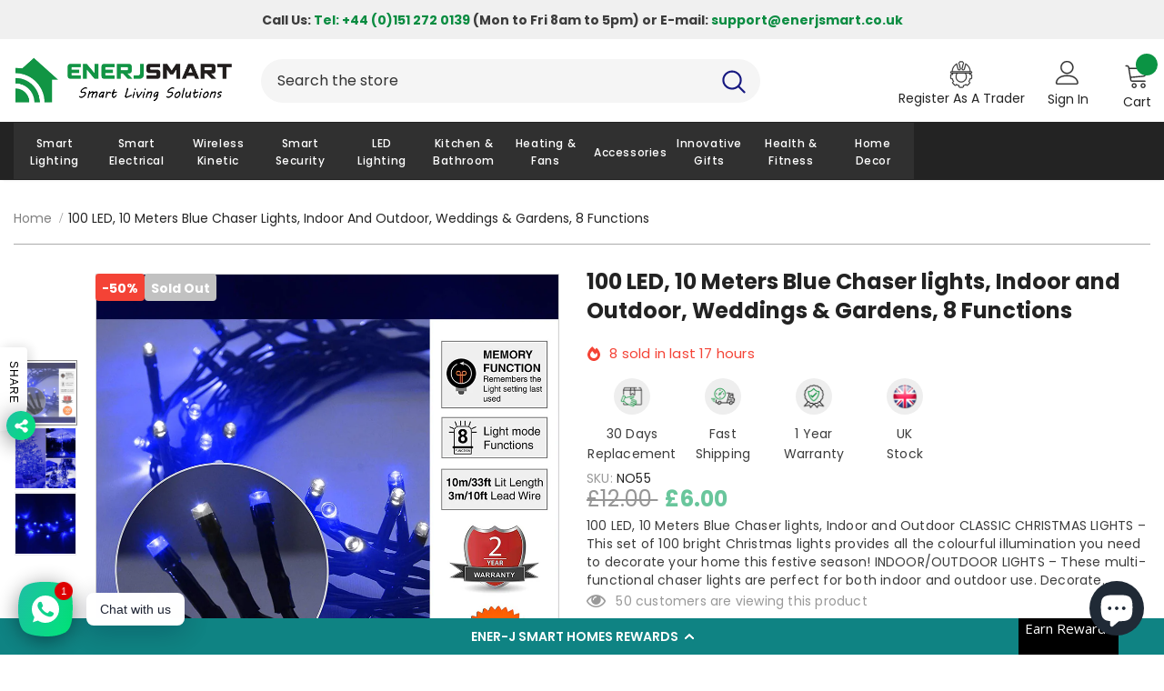

--- FILE ---
content_type: text/html; charset=utf-8
request_url: https://enerjsmart.co.uk/products/christmas-100-led-bright-chaser-lights
body_size: 72898
content:
<!doctype html>
<!--[if lt IE 7]> <html class="no-js lt-ie9 lt-ie8 lt-ie7" lang="en"> <![endif]-->
<!--[if IE 7]> <html class="no-js lt-ie9 lt-ie8" lang="en"> <![endif]-->
<!--[if IE 8]> <html class="no-js lt-ie9" lang="en"> <![endif]-->
<!--[if IE 9 ]> <html class="ie9 no-js"> <![endif]-->
<!-- [if (gt IE 9)|!(IE)]><! -->
<html class="no-js">
  <!-- <![endif] -->
  <head>
    <meta name="msvalidate.01" content="270F1F6F2C9EFF6147F0C05E25090E1D" />
    
    <!-- Global site tag (gtag.js) - Google Ads: AW-438790408 -->
    <script async src="https://www.googletagmanager.com/gtag/js?id=AW-438790408"></script>
    <script>
      window.dataLayer = window.dataLayer || [];
      function gtag(){dataLayer.push(arguments);}
      gtag('js', new Date());

      gtag('config', 'AW-438790408');
    </script>
    <!-- Google tag (gtag.js) -->
    <script async src="https://www.googletagmanager.com/gtag/js?id=G-7VTMYW87YY"></script>
    <script>
      window.dataLayer = window.dataLayer || [];
      function gtag(){dataLayer.push(arguments);}
      gtag('js', new Date());

      gtag('config', 'G-7VTMYW87YY');
    </script>

    <!-- Google Tag Manager -->
    <script>
      (function(w,d,s,l,i){w[l]=w[l]||[];w[l].push({'gtm.start':
      new Date().getTime(),event:'gtm.js'});var f=d.getElementsByTagName(s)[0],
      j=d.createElement(s),dl=l!='dataLayer'?'&l='+l:'';j.async=true;j.src=
      'https://www.googletagmanager.com/gtm.js?id='+i+dl;f.parentNode.insertBefore(j,f);
      })(window,document,'script','dataLayer','GTM-W72CZXC');
    </script>
    <!-- End Google Tag Manager -->

    <!-- Added by AVADA Joy -->
    <script>
      window.AVADA_JOY = window.AVADA_JOY || {};
      window.AVADA_JOY.shopId = '5BoNtlqsVbaFkBAbC4Co';
      window.AVADA_JOY.status = false;
      window.AVADA_JOY.account_enabled = true;
      window.AVADA_JOY.login_url = "\/account\/login";
      window.AVADA_JOY.register_url = "\/account\/register";
      window.AVADA_JOY.customer = {
        id: null,
        email: null,
        first_name: null,
        last_name: null,
        point: null
      };
      window.AVADA_JOY.placeOrder = window.AVADA_JOY.placeOrder || {};
      window.AVADA_JOY.placeOrder = {"status":true,"earnPoint":10,"earnBy":"order"};
      window.AVADA_JOY.product = {"id":7625731342581,"title":"100 LED, 10 Meters Blue Chaser lights, Indoor and Outdoor, Weddings \u0026 Gardens, 8 Functions","handle":"christmas-100-led-bright-chaser-lights","description":"\u003ch1\u003e\u003cb\u003e100 LED, 10 Meters Blue Chaser lights, Indoor and Outdoor\u003c\/b\u003e\u003c\/h1\u003e\n\u003cul class=\"a-unordered-list a-vertical a-spacing-mini\" data-mce-fragment=\"1\"\u003e\n\u003cli data-mce-fragment=\"1\"\u003e\u003cspan class=\"a-list-item\" data-mce-fragment=\"1\"\u003e\u003cstrong\u003eCLASSIC CHRISTMAS LIGHTS\u003c\/strong\u003e – This set of 100 bright Christmas lights provides all the colourful illumination you need to decorate your home this festive season!\u003c\/span\u003e\u003c\/li\u003e\n\u003cli data-mce-fragment=\"1\"\u003e\u003cspan class=\"a-list-item\" data-mce-fragment=\"1\"\u003e\u003cstrong\u003eINDOOR\/OUTDOOR LIGHTS\u003c\/strong\u003e – These multi-functional chaser lights are perfect for both indoor and outdoor use. Decorate your Christmas tree, living rooms \u0026amp; conservatories or the outside of your home with ease.\u003c\/span\u003e\u003c\/li\u003e\n\u003cli data-mce-fragment=\"1\"\u003e\u003cspan class=\"a-list-item\" data-mce-fragment=\"1\"\u003e\u003cstrong\u003e8 SEPARATE LIGHT EFFECTS\u003c\/strong\u003e – Choose from Combination, Sequential, Chaser Flashing, Twinkle Flashing, Waves, Slow Glow, Slow Fade and Steady On to create the perfect festive ambience to suit your needs.\u003c\/span\u003e\u003c\/li\u003e\n\u003cli data-mce-fragment=\"1\"\u003e\u003cspan class=\"a-list-item\" data-mce-fragment=\"1\"\u003e\u003cstrong\u003eMAINS OPERATED\u003c\/strong\u003e – These festive Christmas lights are mains operated, and feature a 10 metres of LED lights. If the lights are to be used outdoors for safety the transformer and power box need to remain protected indoors at all times.\u003c\/span\u003e\u003c\/li\u003e\n\u003c\/ul\u003e","published_at":"2023-11-24T06:28:03+00:00","created_at":"2022-04-02T11:12:06+01:00","vendor":"ENER-J Smart HomeENER-J Smart Home Living","type":"LED Lighting","tags":["Christmas Lights","decorative lighting","Home Owners","LED Lighting","November 24 Clearance","offices","restaurants and Cafes","Store Owners","Tenants","Warehouse Owners"],"price":600,"price_min":600,"price_max":600,"available":false,"price_varies":false,"compare_at_price":1200,"compare_at_price_min":1200,"compare_at_price_max":1200,"compare_at_price_varies":false,"variants":[{"id":42590783439093,"title":"Default Title","option1":"Default Title","option2":null,"option3":null,"sku":"NO55","requires_shipping":true,"taxable":true,"featured_image":{"id":36950768746741,"product_id":7625731342581,"position":3,"created_at":"2022-04-02T11:12:06+01:00","updated_at":"2023-01-25T05:37:03+00:00","alt":"Christmas Workshop 100 LED Bright White Chaser lights, Indoor and Outdoor ~ Christmas, Weddings \u0026 Gardens ~ 8 Functions - ENER-J Smart Home","width":1500,"height":1500,"src":"\/\/enerjsmart.co.uk\/cdn\/shop\/products\/100ledchristmaslightsblue1.jpg?v=1674625023","variant_ids":[42590783439093]},"available":false,"name":"100 LED, 10 Meters Blue Chaser lights, Indoor and Outdoor, Weddings \u0026 Gardens, 8 Functions","public_title":null,"options":["Default Title"],"price":600,"weight":500,"compare_at_price":1200,"inventory_management":"shopify","barcode":"7061251841760","featured_media":{"alt":"Christmas Workshop 100 LED Bright White Chaser lights, Indoor and Outdoor ~ Christmas, Weddings \u0026 Gardens ~ 8 Functions - ENER-J Smart Home","id":29515024990453,"position":3,"preview_image":{"aspect_ratio":1.0,"height":1500,"width":1500,"src":"\/\/enerjsmart.co.uk\/cdn\/shop\/products\/100ledchristmaslightsblue1.jpg?v=1674625023"}},"requires_selling_plan":false,"selling_plan_allocations":[]}],"images":["\/\/enerjsmart.co.uk\/cdn\/shop\/products\/NO55_3.jpg?v=1674625022","\/\/enerjsmart.co.uk\/cdn\/shop\/products\/NO55_1.jpg?v=1674625023","\/\/enerjsmart.co.uk\/cdn\/shop\/products\/100ledchristmaslightsblue1.jpg?v=1674625023"],"featured_image":"\/\/enerjsmart.co.uk\/cdn\/shop\/products\/NO55_3.jpg?v=1674625022","options":["Title"],"media":[{"alt":null,"id":31370784866549,"position":1,"preview_image":{"aspect_ratio":1.0,"height":1000,"width":1000,"src":"\/\/enerjsmart.co.uk\/cdn\/shop\/products\/NO55_3.jpg?v=1674625022"},"aspect_ratio":1.0,"height":1000,"media_type":"image","src":"\/\/enerjsmart.co.uk\/cdn\/shop\/products\/NO55_3.jpg?v=1674625022","width":1000},{"alt":null,"id":31370784833781,"position":2,"preview_image":{"aspect_ratio":1.0,"height":1000,"width":1000,"src":"\/\/enerjsmart.co.uk\/cdn\/shop\/products\/NO55_1.jpg?v=1674625023"},"aspect_ratio":1.0,"height":1000,"media_type":"image","src":"\/\/enerjsmart.co.uk\/cdn\/shop\/products\/NO55_1.jpg?v=1674625023","width":1000},{"alt":"Christmas Workshop 100 LED Bright White Chaser lights, Indoor and Outdoor ~ Christmas, Weddings \u0026 Gardens ~ 8 Functions - ENER-J Smart Home","id":29515024990453,"position":3,"preview_image":{"aspect_ratio":1.0,"height":1500,"width":1500,"src":"\/\/enerjsmart.co.uk\/cdn\/shop\/products\/100ledchristmaslightsblue1.jpg?v=1674625023"},"aspect_ratio":1.0,"height":1500,"media_type":"image","src":"\/\/enerjsmart.co.uk\/cdn\/shop\/products\/100ledchristmaslightsblue1.jpg?v=1674625023","width":1500}],"requires_selling_plan":false,"selling_plan_groups":[],"content":"\u003ch1\u003e\u003cb\u003e100 LED, 10 Meters Blue Chaser lights, Indoor and Outdoor\u003c\/b\u003e\u003c\/h1\u003e\n\u003cul class=\"a-unordered-list a-vertical a-spacing-mini\" data-mce-fragment=\"1\"\u003e\n\u003cli data-mce-fragment=\"1\"\u003e\u003cspan class=\"a-list-item\" data-mce-fragment=\"1\"\u003e\u003cstrong\u003eCLASSIC CHRISTMAS LIGHTS\u003c\/strong\u003e – This set of 100 bright Christmas lights provides all the colourful illumination you need to decorate your home this festive season!\u003c\/span\u003e\u003c\/li\u003e\n\u003cli data-mce-fragment=\"1\"\u003e\u003cspan class=\"a-list-item\" data-mce-fragment=\"1\"\u003e\u003cstrong\u003eINDOOR\/OUTDOOR LIGHTS\u003c\/strong\u003e – These multi-functional chaser lights are perfect for both indoor and outdoor use. Decorate your Christmas tree, living rooms \u0026amp; conservatories or the outside of your home with ease.\u003c\/span\u003e\u003c\/li\u003e\n\u003cli data-mce-fragment=\"1\"\u003e\u003cspan class=\"a-list-item\" data-mce-fragment=\"1\"\u003e\u003cstrong\u003e8 SEPARATE LIGHT EFFECTS\u003c\/strong\u003e – Choose from Combination, Sequential, Chaser Flashing, Twinkle Flashing, Waves, Slow Glow, Slow Fade and Steady On to create the perfect festive ambience to suit your needs.\u003c\/span\u003e\u003c\/li\u003e\n\u003cli data-mce-fragment=\"1\"\u003e\u003cspan class=\"a-list-item\" data-mce-fragment=\"1\"\u003e\u003cstrong\u003eMAINS OPERATED\u003c\/strong\u003e – These festive Christmas lights are mains operated, and feature a 10 metres of LED lights. If the lights are to be used outdoors for safety the transformer and power box need to remain protected indoors at all times.\u003c\/span\u003e\u003c\/li\u003e\n\u003c\/ul\u003e"};
      window.AVADA_JOY.page = "product";
      
        window.AVADA_JOY.product.selected_variant_id = 42590783439093;
        window.AVADA_JOY.product.collections = [];
        
          window.AVADA_JOY.product.collections.push(`Decorative Lighting`);
        
          window.AVADA_JOY.product.collections.push(`Home Owners`);
        
          window.AVADA_JOY.product.collections.push(`New Arrivals`);
        
          window.AVADA_JOY.product.collections.push(`November 2024 Collection`);
        
          window.AVADA_JOY.product.collections.push(`Office Owner`);
        
          window.AVADA_JOY.product.collections.push(`Restaurants and Cafes`);
        
          window.AVADA_JOY.product.collections.push(`Retailer`);
        
          window.AVADA_JOY.product.collections.push(`Tenant`);
        
          window.AVADA_JOY.product.collections.push(`Warehouse Owner`);
        
      
    </script>

    <!-- /Added by AVADA Joy -->

    <!-- Basic page needs ================================================== -->
    <meta charset="utf-8">
    <meta http-equiv="X-UA-Compatible" content="IE=edge,chrome=1">

    <!-- Title and description ================================================== -->
    
      <title>
        Christmas Workshop 100 LED Bright White Chaser lights, Indoor and Outdoor
        
      </title>
    

    
      <meta name="description" content="100 LED, 10 Meters Blue Chaser lights, Indoor and Outdoor CLASSIC CHRISTMAS LIGHTS – This set of 100 bright Christmas lights provides all the colourful illumination you need to decorate your home this festive season! INDOOR/OUTDOOR LIGHTS – These multi-functional chaser lights are perfect for both indoor and outdoor us">
    

    <!-- Product meta ================================================== -->
    


  <meta property="og:type" content="product">
  <meta property="og:title" content="100 LED, 10 Meters Blue Chaser lights, Indoor and Outdoor, Weddings &amp; Gardens, 8 Functions">
  
  <meta property="og:image" content="http://enerjsmart.co.uk/cdn/shop/products/NO55_3_grande.jpg?v=1674625022">
  <meta property="og:image:secure_url" content="https://enerjsmart.co.uk/cdn/shop/products/NO55_3_grande.jpg?v=1674625022">
  
  <meta property="og:image" content="http://enerjsmart.co.uk/cdn/shop/products/NO55_1_grande.jpg?v=1674625023">
  <meta property="og:image:secure_url" content="https://enerjsmart.co.uk/cdn/shop/products/NO55_1_grande.jpg?v=1674625023">
  
  <meta property="og:image" content="http://enerjsmart.co.uk/cdn/shop/products/100ledchristmaslightsblue1_grande.jpg?v=1674625023">
  <meta property="og:image:secure_url" content="https://enerjsmart.co.uk/cdn/shop/products/100ledchristmaslightsblue1_grande.jpg?v=1674625023">
  
  <meta property="og:price:amount" content="6.00">
  <meta property="og:price:currency" content="GBP">


  <meta property="og:description" content="100 LED, 10 Meters Blue Chaser lights, Indoor and Outdoor CLASSIC CHRISTMAS LIGHTS – This set of 100 bright Christmas lights provides all the colourful illumination you need to decorate your home this festive season! INDOOR/OUTDOOR LIGHTS – These multi-functional chaser lights are perfect for both indoor and outdoor us">


  <meta property="og:url" content="https://enerjsmart.co.uk/products/christmas-100-led-bright-chaser-lights">
  <meta property="og:site_name" content="ENER-J Smart Homes">
    <!-- /snippets/twitter-card.liquid -->





  <meta name="twitter:card" content="product">
  <meta name="twitter:title" content="100 LED, 10 Meters Blue Chaser lights, Indoor and Outdoor, Weddings & Gardens, 8 Functions">
  <meta name="twitter:description" content="100 LED, 10 Meters Blue Chaser lights, Indoor and Outdoor

CLASSIC CHRISTMAS LIGHTS – This set of 100 bright Christmas lights provides all the colourful illumination you need to decorate your home this festive season!
INDOOR/OUTDOOR LIGHTS – These multi-functional chaser lights are perfect for both indoor and outdoor use. Decorate your Christmas tree, living rooms &amp;amp; conservatories or the outside of your home with ease.
8 SEPARATE LIGHT EFFECTS – Choose from Combination, Sequential, Chaser Flashing, Twinkle Flashing, Waves, Slow Glow, Slow Fade and Steady On to create the perfect festive ambience to suit your needs.
MAINS OPERATED – These festive Christmas lights are mains operated, and feature a 10 metres of LED lights. If the lights are to be used outdoors for safety the transformer and power box need to remain protected indoors at all times.
">
  <meta name="twitter:image" content="https://enerjsmart.co.uk/cdn/shop/products/NO55_3_medium.jpg?v=1674625022">
  <meta name="twitter:image:width" content="240">
  <meta name="twitter:image:height" content="240">
  <meta name="twitter:label1" content="Price">
  <meta name="twitter:data1" content="£6.00 GBP">
  
  <meta name="twitter:label2" content="Brand">
  <meta name="twitter:data2" content="ENER-J Smart HomeENER-J Smart Home Living">
  



    <!-- Helpers ================================================== -->
    <link rel="canonical" href="https://enerjsmart.co.uk/products/christmas-100-led-bright-chaser-lights">
    <link canonical-shop-url="https://enerjsmart.co.uk/">
    <meta name="viewport" content="width=device-width,initial-scale=1">
    <link rel="preload" href="//enerjsmart.co.uk/cdn/shop/t/18/assets/vendor.min.css?v=72559489221033970801760677886" as="style">
    <link rel="preload" href="//enerjsmart.co.uk/cdn/shop/t/18/assets/theme-styles.css?v=127668475414222083021760677886" as="style">
    <link rel="preload" href="//enerjsmart.co.uk/cdn/shop/t/18/assets/theme-styles-responsive.css?v=161013042950970328151760677886" as="style">
    <link rel="preload" href="//enerjsmart.co.uk/cdn/shop/t/18/assets/theme-settings.css?v=34767522616190243991760677886" as="style">
    <link rel="preload" href="//enerjsmart.co.uk/cdn/shop/t/18/assets/header-05.css?v=180687859257110468381760677886" as="style">
    <link rel="preload" href="//enerjsmart.co.uk/cdn/shop/t/18/assets/header-06.css?v=126606608905150543181760677886" as="style">
    <link rel="preload" href="//enerjsmart.co.uk/cdn/shop/t/18/assets/header-07.css?v=100353581849455261521760677886" as="style">
    <link rel="preload" href="//enerjsmart.co.uk/cdn/shop/t/18/assets/header-08.css?v=114662462819632612341760677886" as="style">
    <link rel="preload" href="//enerjsmart.co.uk/cdn/shop/t/18/assets/footer-06.css?v=132629616272968652451760677886" as="style">
    <link rel="preload" href="//enerjsmart.co.uk/cdn/shop/t/18/assets/footer-07.css?v=19457261069086938391760677886" as="style">
    <link rel="preload" href="//enerjsmart.co.uk/cdn/shop/t/18/assets/footer-08.css?v=17161311055609253561760677886" as="style">
    <link rel="preload" href="//enerjsmart.co.uk/cdn/shop/t/18/assets/footer-09.css?v=31723816694365087181760677886" as="style">
    <link rel="preload" href="//enerjsmart.co.uk/cdn/shop/t/18/assets/product-skin.css?v=86030726725359264551760677886" as="style">
    <link rel="preload" href="//enerjsmart.co.uk/cdn/shop/t/18/assets/layout_style_1170.css?v=175837568721092489071760677886" as="style">
    <link rel="preload" href="//enerjsmart.co.uk/cdn/shop/t/18/assets/layout_style_fullwidth.css?v=139908533630461757151760677886" as="style">
    <link rel="preload" href="//enerjsmart.co.uk/cdn/shop/t/18/assets/layout_style_flower.css?v=46301794337413993831760677886" as="style">
    <link rel="preload" href="//enerjsmart.co.uk/cdn/shop/t/18/assets/layout_style_suppermarket.css?v=128954938120041481171760677886" as="style">
    <link rel="preload" href="//enerjsmart.co.uk/cdn/shop/t/18/assets/layout_style_surfup.css?v=6333508663724808751760677886" as="style">
    <link rel="preload" href="//enerjsmart.co.uk/cdn/shop/t/18/assets/product-supermarket.css?v=29600237960465280381760677886" as="style">
    <link rel="preload" href="//enerjsmart.co.uk/cdn/shop/t/18/assets/jquery.min.js?v=56888366816115934351760677886" as="script">

    <!-- Favicon -->
    
      <link rel="shortcut icon" href="//enerjsmart.co.uk/cdn/shop/files/5a4683e1-f70c-4b40-899a-8a20273176d4-removebg-preview_32x32.png?v=1653384984" type="image/png">
    

    <!-- Styles -->
    <style>
    

        
        
        
        

        @font-face { font-display: swap;
  font-family: Poppins;
  font-weight: 400;
  font-style: normal;
  src: url("//enerjsmart.co.uk/cdn/fonts/poppins/poppins_n4.0ba78fa5af9b0e1a374041b3ceaadf0a43b41362.woff2") format("woff2"),
       url("//enerjsmart.co.uk/cdn/fonts/poppins/poppins_n4.214741a72ff2596839fc9760ee7a770386cf16ca.woff") format("woff");
}

        @font-face { font-display: swap;
  font-family: Poppins;
  font-weight: 500;
  font-style: normal;
  src: url("//enerjsmart.co.uk/cdn/fonts/poppins/poppins_n5.ad5b4b72b59a00358afc706450c864c3c8323842.woff2") format("woff2"),
       url("//enerjsmart.co.uk/cdn/fonts/poppins/poppins_n5.33757fdf985af2d24b32fcd84c9a09224d4b2c39.woff") format("woff");
}

        @font-face { font-display: swap;
  font-family: Poppins;
  font-weight: 600;
  font-style: normal;
  src: url("//enerjsmart.co.uk/cdn/fonts/poppins/poppins_n6.aa29d4918bc243723d56b59572e18228ed0786f6.woff2") format("woff2"),
       url("//enerjsmart.co.uk/cdn/fonts/poppins/poppins_n6.5f815d845fe073750885d5b7e619ee00e8111208.woff") format("woff");
}

        @font-face { font-display: swap;
  font-family: Poppins;
  font-weight: 700;
  font-style: normal;
  src: url("//enerjsmart.co.uk/cdn/fonts/poppins/poppins_n7.56758dcf284489feb014a026f3727f2f20a54626.woff2") format("woff2"),
       url("//enerjsmart.co.uk/cdn/fonts/poppins/poppins_n7.f34f55d9b3d3205d2cd6f64955ff4b36f0cfd8da.woff") format("woff");
}


		    

        
			      
        
    
    :root {
      --font_size: 14px;
      --font_size_minus1: 13px;
      --font_size_minus2: 12px;
      --font_size_minus3: 11px;
      --font_size_minus4: 10px;
      --font_size_plus1: 15px;
      --font_size_plus2: 16px;
      --font_size_plus3: 17px;
      --font_size_plus4: 18px;
      --font_size_plus5: 19px;
      --font_size_plus6: 20px;
      --font_size_plus7: 21px;
      --font_size_plus8: 22px;
      --font_size_plus9: 23px;
      --font_size_plus10: 24px;
      --font_size_plus11: 25px;
      --font_size_plus12: 26px;
      --font_size_plus13: 27px;
      --font_size_plus14: 28px;
      --font_size_plus15: 29px;
      --font_size_plus16: 30px;
      --font_size_plus18: 32px;
      --font_size_plus21: 35px;
      --font_size_plus22: 36px;
      --font_size_plus23: 37px;
      --font_size_plus24: 38px;
      --font_size_plus29: 43px;
      --font_size_plus33: 47px;
      --font_size_plus34: 48px;

	  --fonts_name: Poppins,sans-serif;
	  --fonts_name_2: Poppins,sans-serif;

      /* Color */
      --body_bg: #ffffff;
      --body_color: #3c3c3c;
      --link_color: #0688e2;
      --link_color_hover: #232323;
      --link_color_underline: rgba(6, 136, 226, 0.3);

      /* Breadcrumb */
      --breadcrumb_color : #999999;
      --breadcrumb_text_transform : capitalize;

      /* Header and Title */
      --page_title_font_size: 20px;
      --page_title_font_size_minus4: 16px;
      --page_title_font_size_minus6: 14px;
      --page_title_font_size_plus5: 25px;
      --page_title_color: #232323;
      --page_title_text_align : left;
      --page_title_color_underline: rgba(35, 35, 35, 0.3);

      /* Product  */
      --product_name_font_size: 12px;
      --product_name_line_height: 22px;
      --product_text_transform: none;
      --product_name_font_weight: 500;
      --product_name_text_align: center;
      --product_vendor_text_transform: capitalize;
      --product_vendor_font_weight: 500;
      --product_vendor_font_size: 12px;

      --color_title_pr: #232323;
      --color_title_pr_hover: #232323;
      --color_title_pr_hover_underline: rgba(35, 35, 35, 0.3);
      --color_vendor : #232323;
      --sale_text : #ffffff;
      --bg_sale : #F44336;
      --custom_label_text : #ffffff;
      --custom_label_bg : #323232;
      --bundle_label_text : #ffffff;
      --bundle_label_bg : #232323;
      --new_label_text : #323232;
      --new_label_bg : #ffffff;
      --new_label_border : #f6f6f6;
      --sold_out_text : #ffffff;
      --bg_sold_out : #c1c1c1;
      --color_price: #232323;
      --color_price_sale: #69c69c;
      --color_compare_price: #969696;
      --color_compare_product: #3c3c3c;
      
        --color_quick_view: #ffffff;
        --bg_quick_view: #000000;
      
      --border_quick_view: transparent;
      --color_wishlist: #232323;
      --bg_wishlist: #ffffff;
      --border_wishlist: transparent;
      --bg_wishlist_active: #ffe5e5;

      /* Button 1 */
      --background_1: #232323;
      --color_1 : #ffffff;
      --border_1 : #232323;

      /* Button 2 */
      --background_2: #ffffff;
      --color_2 : #232323;
      --border_2 : #232323;

      /* Button 3 */
      --background_3: #0b9444;
      --color_3 : #ffffff;
      --border_3 : #0b9444;

      /* Button Add To Cart */
      --color_add_to_cart : #fff;
      --border_add_to_cart : #000;
      --background_add_to_cart : #000;

      --color_add_to_cart_hover : #000;
      --border_add_to_cart_hover : #000;
      --background_add_to_cart_hover : #fff;


      /* Button */
      
        --button_font_family: Poppins,sans-serif;
      
      --button_font_size: px;
      --button_font_weight: ;
      --button_border_radius: px;
      --button_border_width: px;
      --button_border_style: ;
      --button_text_align: ;
      --button_text_transform: ;
      --button_letter_spacing: ;
      --button_padding_top: px;
      --button_padding_bottom: px;
      --button_padding_left: px;
      --button_padding_right: px;

      

      /* Border Color */
      --border_widget_title : #e0e0e0;
      --border_color_1 : #ebebeb;
      --border_color_2: #e7e7e7;
      --border_page_title: #eaeaea;
      --border_input: #cbcbcb;
      --border_checkbox: #d0d0d0;
      --border_dropdown: #dadada;
      --border_bt_sidebar : #f6f6f6;
      --color_icon_drop: #6b6b6b;

      
          --color_ipt: #3c3c3c;
        

      
      --color_slick_arrow: #000000;
      --color_border_slick_arrow: #f2e6e2;
      --color_bg_slick_arrow: #f2e6e2;
      

      /*color Mobile*/

      --color_menu_mb: #232323;
      --color_menu_level3: #3c3c3c;

      /* Mixin ================= */
      
          --padding_btn: 14px 15px 12px !important;
          --padding_btn_bundle: 14px 15px 12px;
          --padding_btn_qv_add_to_cart: 14px 15px 12px;
          --font_size_btn: var(--font_size);
          --letter_spacing_btn: 0;
      

      
      
          --color-price-box: var(--color_compare_price);
      

      --color_review: #232323;
      --color_review_empty: #232323;

      --border-product-image: #e6e6e6;

      
      --border-radius-17: 17px;
      --border-radius-50: 50%;
      

      --ask_an_expert_positon: 20vh;
      --ask_an_expert_positon_tb: 14vh;
    }
</style>
    <link href="//enerjsmart.co.uk/cdn/shop/t/18/assets/vendor.min.css?v=72559489221033970801760677886" rel="stylesheet" type="text/css" media="all" />
<link href="//enerjsmart.co.uk/cdn/shop/t/18/assets/theme-styles.css?v=127668475414222083021760677886" rel="stylesheet" type="text/css" media="all" />
<link href="//enerjsmart.co.uk/cdn/shop/t/18/assets/theme-styles-responsive.css?v=161013042950970328151760677886" rel="stylesheet" type="text/css" media="all" />
<link href="//enerjsmart.co.uk/cdn/shop/t/18/assets/theme-settings.css?v=34767522616190243991760677886" rel="stylesheet" type="text/css" media="all" />











	<link href="//enerjsmart.co.uk/cdn/shop/t/18/assets/header-08.css?v=114662462819632612341760677886" rel="stylesheet" type="text/css" media="all" />













	<link href="//enerjsmart.co.uk/cdn/shop/t/18/assets/product-supermarket.css?v=29600237960465280381760677886" rel="stylesheet" type="text/css" media="all" />









	<link href="//enerjsmart.co.uk/cdn/shop/t/18/assets/layout_style_flower.css?v=46301794337413993831760677886" rel="stylesheet" type="text/css" media="all" />







    <!-- Scripts -->
    <script src="//enerjsmart.co.uk/cdn/shop/t/18/assets/jquery.min.js?v=56888366816115934351760677886" type="text/javascript"></script>
<script src="//enerjsmart.co.uk/cdn/shop/t/18/assets/jquery-cookie.min.js?v=72365755745404048181760677886" type="text/javascript"></script>
<script src="//enerjsmart.co.uk/cdn/shop/t/18/assets/lazysizes.min.js?v=84414966064882348651760677886" type="text/javascript"></script>

<script>
  	window.lazySizesConfig = window.lazySizesConfig || {};
    lazySizesConfig.loadMode = 1;
    window.lazySizesConfig.init = false;
    lazySizes.init();
  
    window.ajax_cart = "upsell";
    window.money_format = "£{{amount}}";//"£{{amount}} GBP";
    window.shop_currency = "GBP";
    window.show_multiple_currencies = false;
    window.use_color_swatch = true;
    window.product_variant_name = true;
        window.color_swatch_style = "variant";
    window.enable_sidebar_multiple_choice = true;
    window.file_url = "//enerjsmart.co.uk/cdn/shop/files/?6331";
    window.asset_url = "";
    window.router = "";
    window.swatch_recently = "color";
    window.label_sale = "discount_sale";
    window.layout_style = "layout_style_flower";
    window.layout_home = "";
    window.product_style = "supermarket";
    window.category_style = "default";
    window.layout_body = "default";
        
    window.inventory_text = {
        in_stock: "In stock",
        many_in_stock: "Many in stock",
        out_of_stock: "Out of stock",
        add_to_cart: "Add to cart",
        add_all_to_cart: "Add all to Cart",
        sold_out: "Sold Out",
        select_options : "Select options",
        unavailable: "Sold Out",
        view_all_collection: "View All",
        no_more_product: "No more product",
        show_options: "Show Variants",
        hide_options: "Hide Variants",
        adding : "Adding",
        thank_you : "Thank You",
        add_more : "Add More",
        cart_feedback : "Added",
        add_wishlist : "Add to Wish List",
        remove_wishlist : "Remove Wish List",
        add_wishlist_1 : "Add to wishlist",
        remove_wishlist_1 : "Remove wishlist",
        previous: "Prev",
        next: "Next",
      	pre_order : "Pre Order",
        hotStock: "Hurry up! only [inventory] left",
        view_more: "View All",
        view_less : "View Less",
        show_more: "Show More",
        show_less : "Show Less",
        days : "Days",
        hours : "Hours",
        mins : "Mins",
        secs : "Secs",

        customlabel: "Custom Label",
        newlabel: "New",
        salelabel: "Sale",
        soldoutlabel: "Sold Out",
        bundlelabel: "Bundle",

        message_compare : "You must select at least two products to compare!",
        message_iscart : "is added to your shopping cart.",

        add_compare : "Add to compare",
        remove_compare : "Remove compare",
        remove: "Remove",
        warning_quantity: "Maximum quantity",
    };
    window.multi_lang = false;
    window.collection_pagination_type = "scroll";

    window.newsletter_popup = false;
    window.hidden_newsletter = false;
    window.option_ptoduct1 = "size";
    window.option_ptoduct2 = "color";
    window.option_ptoduct3 = "option 3"

    /* Free Shipping Message */
    window.free_shipping_color1 = "#F44336";  
    window.free_shipping_color2 = "#FF9800";
    window.free_shipping_color3 = "#69c69c";
    window.free_shipping_price = 800;
    window.free_shipping_text = {
        free_shipping_message_1: "You qualify for free shipping!",
        free_shipping_message_2:"Only",
        free_shipping_message_3: "away from",
        free_shipping_message_4: "free shipping",
        free_shipping_1: "Free",
        free_shipping_2: "TBD",
    }

</script>

    <!-- Header hook for plugins ================================ -->
    <script>
  const boostSDAssetFileURL = "\/\/enerjsmart.co.uk\/cdn\/shop\/t\/18\/assets\/boost_sd_assets_file_url.gif?6331";
  window.boostSDAssetFileURL = boostSDAssetFileURL;

  if (window.boostSDAppConfig) {
    window.boostSDAppConfig.generalSettings.custom_js_asset_url = "//enerjsmart.co.uk/cdn/shop/t/18/assets/boost-sd-custom.js?v=160962118398746674481760677886";
    window.boostSDAppConfig.generalSettings.custom_css_asset_url = "//enerjsmart.co.uk/cdn/shop/t/18/assets/boost-sd-custom.css?v=72809539502277619291760677886";
  }

  
</script>

    <script>window.performance && window.performance.mark && window.performance.mark('shopify.content_for_header.start');</script><meta name="facebook-domain-verification" content="y2dfmtgr4eq4ruke4shx8s9oj0tihp">
<meta name="facebook-domain-verification" content="y2dfmtgr4eq4ruke4shx8s9oj0tihp">
<meta name="google-site-verification" content="5pkcg4yQn9Qx8LPNFHYiCqXotU9JDW_fEl_wJfo-baY">
<meta name="google-site-verification" content="iiCcEjys2rTeFmM4Zhj4P9BdCjJ0LAxEkpkQSIkW4PM">
<meta id="shopify-digital-wallet" name="shopify-digital-wallet" content="/63544230133/digital_wallets/dialog">
<meta name="shopify-checkout-api-token" content="82e687d1cdb7db0b011bbb6ebfe877bd">
<meta id="in-context-paypal-metadata" data-shop-id="63544230133" data-venmo-supported="false" data-environment="production" data-locale="en_US" data-paypal-v4="true" data-currency="GBP">
<link rel="alternate" type="application/json+oembed" href="https://enerjsmart.co.uk/products/christmas-100-led-bright-chaser-lights.oembed">
<script async="async" src="/checkouts/internal/preloads.js?locale=en-GB"></script>
<link rel="preconnect" href="https://shop.app" crossorigin="anonymous">
<script async="async" src="https://shop.app/checkouts/internal/preloads.js?locale=en-GB&shop_id=63544230133" crossorigin="anonymous"></script>
<script id="apple-pay-shop-capabilities" type="application/json">{"shopId":63544230133,"countryCode":"GB","currencyCode":"GBP","merchantCapabilities":["supports3DS"],"merchantId":"gid:\/\/shopify\/Shop\/63544230133","merchantName":"ENER-J Smart Homes","requiredBillingContactFields":["postalAddress","email","phone"],"requiredShippingContactFields":["postalAddress","email","phone"],"shippingType":"shipping","supportedNetworks":["visa","maestro","masterCard","amex","discover","elo"],"total":{"type":"pending","label":"ENER-J Smart Homes","amount":"1.00"},"shopifyPaymentsEnabled":true,"supportsSubscriptions":true}</script>
<script id="shopify-features" type="application/json">{"accessToken":"82e687d1cdb7db0b011bbb6ebfe877bd","betas":["rich-media-storefront-analytics"],"domain":"enerjsmart.co.uk","predictiveSearch":true,"shopId":63544230133,"locale":"en"}</script>
<script>var Shopify = Shopify || {};
Shopify.shop = "new-enerj.myshopify.com";
Shopify.locale = "en";
Shopify.currency = {"active":"GBP","rate":"1.0"};
Shopify.country = "GB";
Shopify.theme = {"name":"Enerj LIVE 17 Oct 25","id":186265207168,"schema_name":"Ella","schema_version":"5.1.0","theme_store_id":null,"role":"main"};
Shopify.theme.handle = "null";
Shopify.theme.style = {"id":null,"handle":null};
Shopify.cdnHost = "enerjsmart.co.uk/cdn";
Shopify.routes = Shopify.routes || {};
Shopify.routes.root = "/";</script>
<script type="module">!function(o){(o.Shopify=o.Shopify||{}).modules=!0}(window);</script>
<script>!function(o){function n(){var o=[];function n(){o.push(Array.prototype.slice.apply(arguments))}return n.q=o,n}var t=o.Shopify=o.Shopify||{};t.loadFeatures=n(),t.autoloadFeatures=n()}(window);</script>
<script>
  window.ShopifyPay = window.ShopifyPay || {};
  window.ShopifyPay.apiHost = "shop.app\/pay";
  window.ShopifyPay.redirectState = null;
</script>
<script id="shop-js-analytics" type="application/json">{"pageType":"product"}</script>
<script defer="defer" async type="module" src="//enerjsmart.co.uk/cdn/shopifycloud/shop-js/modules/v2/client.init-shop-cart-sync_Bc8-qrdt.en.esm.js"></script>
<script defer="defer" async type="module" src="//enerjsmart.co.uk/cdn/shopifycloud/shop-js/modules/v2/chunk.common_CmNk3qlo.esm.js"></script>
<script type="module">
  await import("//enerjsmart.co.uk/cdn/shopifycloud/shop-js/modules/v2/client.init-shop-cart-sync_Bc8-qrdt.en.esm.js");
await import("//enerjsmart.co.uk/cdn/shopifycloud/shop-js/modules/v2/chunk.common_CmNk3qlo.esm.js");

  window.Shopify.SignInWithShop?.initShopCartSync?.({"fedCMEnabled":true,"windoidEnabled":true});

</script>
<script>
  window.Shopify = window.Shopify || {};
  if (!window.Shopify.featureAssets) window.Shopify.featureAssets = {};
  window.Shopify.featureAssets['shop-js'] = {"shop-cart-sync":["modules/v2/client.shop-cart-sync_DOpY4EW0.en.esm.js","modules/v2/chunk.common_CmNk3qlo.esm.js"],"init-fed-cm":["modules/v2/client.init-fed-cm_D2vsy40D.en.esm.js","modules/v2/chunk.common_CmNk3qlo.esm.js"],"shop-button":["modules/v2/client.shop-button_CI-s0xGZ.en.esm.js","modules/v2/chunk.common_CmNk3qlo.esm.js"],"shop-toast-manager":["modules/v2/client.shop-toast-manager_Cx0C6may.en.esm.js","modules/v2/chunk.common_CmNk3qlo.esm.js"],"init-windoid":["modules/v2/client.init-windoid_CXNAd0Cm.en.esm.js","modules/v2/chunk.common_CmNk3qlo.esm.js"],"init-shop-email-lookup-coordinator":["modules/v2/client.init-shop-email-lookup-coordinator_B9mmbKi4.en.esm.js","modules/v2/chunk.common_CmNk3qlo.esm.js"],"shop-cash-offers":["modules/v2/client.shop-cash-offers_CL9Nay2h.en.esm.js","modules/v2/chunk.common_CmNk3qlo.esm.js","modules/v2/chunk.modal_CvhjeixQ.esm.js"],"avatar":["modules/v2/client.avatar_BTnouDA3.en.esm.js"],"init-shop-cart-sync":["modules/v2/client.init-shop-cart-sync_Bc8-qrdt.en.esm.js","modules/v2/chunk.common_CmNk3qlo.esm.js"],"init-customer-accounts-sign-up":["modules/v2/client.init-customer-accounts-sign-up_C7zhr03q.en.esm.js","modules/v2/client.shop-login-button_BbMx65lK.en.esm.js","modules/v2/chunk.common_CmNk3qlo.esm.js","modules/v2/chunk.modal_CvhjeixQ.esm.js"],"pay-button":["modules/v2/client.pay-button_Bhm3077V.en.esm.js","modules/v2/chunk.common_CmNk3qlo.esm.js"],"init-shop-for-new-customer-accounts":["modules/v2/client.init-shop-for-new-customer-accounts_rLbLSDTe.en.esm.js","modules/v2/client.shop-login-button_BbMx65lK.en.esm.js","modules/v2/chunk.common_CmNk3qlo.esm.js","modules/v2/chunk.modal_CvhjeixQ.esm.js"],"init-customer-accounts":["modules/v2/client.init-customer-accounts_DkVf8Jdu.en.esm.js","modules/v2/client.shop-login-button_BbMx65lK.en.esm.js","modules/v2/chunk.common_CmNk3qlo.esm.js","modules/v2/chunk.modal_CvhjeixQ.esm.js"],"shop-login-button":["modules/v2/client.shop-login-button_BbMx65lK.en.esm.js","modules/v2/chunk.common_CmNk3qlo.esm.js","modules/v2/chunk.modal_CvhjeixQ.esm.js"],"shop-follow-button":["modules/v2/client.shop-follow-button_B-omSWeu.en.esm.js","modules/v2/chunk.common_CmNk3qlo.esm.js","modules/v2/chunk.modal_CvhjeixQ.esm.js"],"lead-capture":["modules/v2/client.lead-capture_DZQFWrYz.en.esm.js","modules/v2/chunk.common_CmNk3qlo.esm.js","modules/v2/chunk.modal_CvhjeixQ.esm.js"],"checkout-modal":["modules/v2/client.checkout-modal_Fp9GouFF.en.esm.js","modules/v2/chunk.common_CmNk3qlo.esm.js","modules/v2/chunk.modal_CvhjeixQ.esm.js"],"shop-login":["modules/v2/client.shop-login_B9KWmZaW.en.esm.js","modules/v2/chunk.common_CmNk3qlo.esm.js","modules/v2/chunk.modal_CvhjeixQ.esm.js"],"payment-terms":["modules/v2/client.payment-terms_Bl_bs7GP.en.esm.js","modules/v2/chunk.common_CmNk3qlo.esm.js","modules/v2/chunk.modal_CvhjeixQ.esm.js"]};
</script>
<script>(function() {
  var isLoaded = false;
  function asyncLoad() {
    if (isLoaded) return;
    isLoaded = true;
    var urls = ["https:\/\/chimpstatic.com\/mcjs-connected\/js\/users\/d5cdd9acfd16c08def8f21e8e\/387f961a6e349d461bcc80595.js?shop=new-enerj.myshopify.com","https:\/\/cdn.nfcube.com\/instafeed-79eba74d4aa3c89e88e6ac790890e9da.js?shop=new-enerj.myshopify.com","https:\/\/cdn-bundler.nice-team.net\/app\/js\/bundler.js?shop=new-enerj.myshopify.com","https:\/\/cdn-loyalty.yotpo.com\/loader\/J345z5Q4Qsj-csDQDNVAyA.js?shop=new-enerj.myshopify.com","\/\/open-signin.okasconcepts.com\/js\/resource.js?shop=new-enerj.myshopify.com"];
    for (var i = 0; i < urls.length; i++) {
      var s = document.createElement('script');
      s.type = 'text/javascript';
      s.async = true;
      s.src = urls[i];
      var x = document.getElementsByTagName('script')[0];
      x.parentNode.insertBefore(s, x);
    }
  };
  if(window.attachEvent) {
    window.attachEvent('onload', asyncLoad);
  } else {
    window.addEventListener('load', asyncLoad, false);
  }
})();</script>
<script id="__st">var __st={"a":63544230133,"offset":0,"reqid":"db13313f-6a73-4a97-94c7-372f7e44e33c-1762535940","pageurl":"enerjsmart.co.uk\/products\/christmas-100-led-bright-chaser-lights","u":"127f4a27675c","p":"product","rtyp":"product","rid":7625731342581};</script>
<script>window.ShopifyPaypalV4VisibilityTracking = true;</script>
<script id="captcha-bootstrap">!function(){'use strict';const t='contact',e='account',n='new_comment',o=[[t,t],['blogs',n],['comments',n],[t,'customer']],c=[[e,'customer_login'],[e,'guest_login'],[e,'recover_customer_password'],[e,'create_customer']],r=t=>t.map((([t,e])=>`form[action*='/${t}']:not([data-nocaptcha='true']) input[name='form_type'][value='${e}']`)).join(','),a=t=>()=>t?[...document.querySelectorAll(t)].map((t=>t.form)):[];function s(){const t=[...o],e=r(t);return a(e)}const i='password',u='form_key',d=['recaptcha-v3-token','g-recaptcha-response','h-captcha-response',i],f=()=>{try{return window.sessionStorage}catch{return}},m='__shopify_v',_=t=>t.elements[u];function p(t,e,n=!1){try{const o=window.sessionStorage,c=JSON.parse(o.getItem(e)),{data:r}=function(t){const{data:e,action:n}=t;return t[m]||n?{data:e,action:n}:{data:t,action:n}}(c);for(const[e,n]of Object.entries(r))t.elements[e]&&(t.elements[e].value=n);n&&o.removeItem(e)}catch(o){console.error('form repopulation failed',{error:o})}}const l='form_type',E='cptcha';function T(t){t.dataset[E]=!0}const w=window,h=w.document,L='Shopify',v='ce_forms',y='captcha';let A=!1;((t,e)=>{const n=(g='f06e6c50-85a8-45c8-87d0-21a2b65856fe',I='https://cdn.shopify.com/shopifycloud/storefront-forms-hcaptcha/ce_storefront_forms_captcha_hcaptcha.v1.5.2.iife.js',D={infoText:'Protected by hCaptcha',privacyText:'Privacy',termsText:'Terms'},(t,e,n)=>{const o=w[L][v],c=o.bindForm;if(c)return c(t,g,e,D).then(n);var r;o.q.push([[t,g,e,D],n]),r=I,A||(h.body.append(Object.assign(h.createElement('script'),{id:'captcha-provider',async:!0,src:r})),A=!0)});var g,I,D;w[L]=w[L]||{},w[L][v]=w[L][v]||{},w[L][v].q=[],w[L][y]=w[L][y]||{},w[L][y].protect=function(t,e){n(t,void 0,e),T(t)},Object.freeze(w[L][y]),function(t,e,n,w,h,L){const[v,y,A,g]=function(t,e,n){const i=e?o:[],u=t?c:[],d=[...i,...u],f=r(d),m=r(i),_=r(d.filter((([t,e])=>n.includes(e))));return[a(f),a(m),a(_),s()]}(w,h,L),I=t=>{const e=t.target;return e instanceof HTMLFormElement?e:e&&e.form},D=t=>v().includes(t);t.addEventListener('submit',(t=>{const e=I(t);if(!e)return;const n=D(e)&&!e.dataset.hcaptchaBound&&!e.dataset.recaptchaBound,o=_(e),c=g().includes(e)&&(!o||!o.value);(n||c)&&t.preventDefault(),c&&!n&&(function(t){try{if(!f())return;!function(t){const e=f();if(!e)return;const n=_(t);if(!n)return;const o=n.value;o&&e.removeItem(o)}(t);const e=Array.from(Array(32),(()=>Math.random().toString(36)[2])).join('');!function(t,e){_(t)||t.append(Object.assign(document.createElement('input'),{type:'hidden',name:u})),t.elements[u].value=e}(t,e),function(t,e){const n=f();if(!n)return;const o=[...t.querySelectorAll(`input[type='${i}']`)].map((({name:t})=>t)),c=[...d,...o],r={};for(const[a,s]of new FormData(t).entries())c.includes(a)||(r[a]=s);n.setItem(e,JSON.stringify({[m]:1,action:t.action,data:r}))}(t,e)}catch(e){console.error('failed to persist form',e)}}(e),e.submit())}));const S=(t,e)=>{t&&!t.dataset[E]&&(n(t,e.some((e=>e===t))),T(t))};for(const o of['focusin','change'])t.addEventListener(o,(t=>{const e=I(t);D(e)&&S(e,y())}));const B=e.get('form_key'),M=e.get(l),P=B&&M;t.addEventListener('DOMContentLoaded',(()=>{const t=y();if(P)for(const e of t)e.elements[l].value===M&&p(e,B);[...new Set([...A(),...v().filter((t=>'true'===t.dataset.shopifyCaptcha))])].forEach((e=>S(e,t)))}))}(h,new URLSearchParams(w.location.search),n,t,e,['guest_login'])})(!0,!0)}();</script>
<script integrity="sha256-52AcMU7V7pcBOXWImdc/TAGTFKeNjmkeM1Pvks/DTgc=" data-source-attribution="shopify.loadfeatures" defer="defer" src="//enerjsmart.co.uk/cdn/shopifycloud/storefront/assets/storefront/load_feature-81c60534.js" crossorigin="anonymous"></script>
<script crossorigin="anonymous" defer="defer" src="//enerjsmart.co.uk/cdn/shopifycloud/storefront/assets/shopify_pay/storefront-65b4c6d7.js?v=20250812"></script>
<script data-source-attribution="shopify.dynamic_checkout.dynamic.init">var Shopify=Shopify||{};Shopify.PaymentButton=Shopify.PaymentButton||{isStorefrontPortableWallets:!0,init:function(){window.Shopify.PaymentButton.init=function(){};var t=document.createElement("script");t.src="https://enerjsmart.co.uk/cdn/shopifycloud/portable-wallets/latest/portable-wallets.en.js",t.type="module",document.head.appendChild(t)}};
</script>
<script data-source-attribution="shopify.dynamic_checkout.buyer_consent">
  function portableWalletsHideBuyerConsent(e){var t=document.getElementById("shopify-buyer-consent"),n=document.getElementById("shopify-subscription-policy-button");t&&n&&(t.classList.add("hidden"),t.setAttribute("aria-hidden","true"),n.removeEventListener("click",e))}function portableWalletsShowBuyerConsent(e){var t=document.getElementById("shopify-buyer-consent"),n=document.getElementById("shopify-subscription-policy-button");t&&n&&(t.classList.remove("hidden"),t.removeAttribute("aria-hidden"),n.addEventListener("click",e))}window.Shopify?.PaymentButton&&(window.Shopify.PaymentButton.hideBuyerConsent=portableWalletsHideBuyerConsent,window.Shopify.PaymentButton.showBuyerConsent=portableWalletsShowBuyerConsent);
</script>
<script data-source-attribution="shopify.dynamic_checkout.cart.bootstrap">document.addEventListener("DOMContentLoaded",(function(){function t(){return document.querySelector("shopify-accelerated-checkout-cart, shopify-accelerated-checkout")}if(t())Shopify.PaymentButton.init();else{new MutationObserver((function(e,n){t()&&(Shopify.PaymentButton.init(),n.disconnect())})).observe(document.body,{childList:!0,subtree:!0})}}));
</script>
<link id="shopify-accelerated-checkout-styles" rel="stylesheet" media="screen" href="https://enerjsmart.co.uk/cdn/shopifycloud/portable-wallets/latest/accelerated-checkout-backwards-compat.css" crossorigin="anonymous">
<style id="shopify-accelerated-checkout-cart">
        #shopify-buyer-consent {
  margin-top: 1em;
  display: inline-block;
  width: 100%;
}

#shopify-buyer-consent.hidden {
  display: none;
}

#shopify-subscription-policy-button {
  background: none;
  border: none;
  padding: 0;
  text-decoration: underline;
  font-size: inherit;
  cursor: pointer;
}

#shopify-subscription-policy-button::before {
  box-shadow: none;
}

      </style>

<script>window.performance && window.performance.mark && window.performance.mark('shopify.content_for_header.end');</script>

    <!--[if lt IE 9]> <script src="//html5shiv.googlecode.com/svn/trunk/html5.js" type="text/javascript"></script> <![endif]-->

    

    

    <script>

    Shopify.productOptionsMap = {};
    Shopify.quickViewOptionsMap = {};

    Shopify.updateOptionsInSelector = function(selectorIndex, wrapperSlt) {
        Shopify.optionsMap = wrapperSlt === '.product' ? Shopify.productOptionsMap : Shopify.quickViewOptionsMap;

        switch (selectorIndex) {
            case 0:
                var key = 'root';
                var selector = $(wrapperSlt + ' .single-option-selector:eq(0)');
                break;
            case 1:
                var key = $(wrapperSlt + ' .single-option-selector:eq(0)').val();
                var selector = $(wrapperSlt + ' .single-option-selector:eq(1)');
                break;
            case 2:
                var key = $(wrapperSlt + ' .single-option-selector:eq(0)').val();
                key += ' / ' + $(wrapperSlt + ' .single-option-selector:eq(1)').val();
                var selector = $(wrapperSlt + ' .single-option-selector:eq(2)');
        }

        var initialValue = selector.val();
        selector.empty();

        var availableOptions = Shopify.optionsMap[key];

        if (availableOptions && availableOptions.length) {
            for (var i = 0; i < availableOptions.length; i++) {
                var option = availableOptions[i].replace('-sold-out','');
                var newOption = $('<option></option>').val(option).html(option);

                selector.append(newOption);
            }

            $(wrapperSlt + ' .swatch[data-option-index="' + selectorIndex + '"] .swatch-element').each(function() {
                // debugger;
                if ($.inArray($(this).attr('data-value'), availableOptions) !== -1) {
                    $(this).addClass('available').removeClass('soldout').find(':radio').prop('disabled',false).prop('checked',true);
                }
                else {
                    if ($.inArray($(this).attr('data-value') + '-sold-out', availableOptions) !== -1) {
                        $(this).addClass('available').addClass('soldout').find(':radio').prop('disabled',false).prop('checked',true);
                    } else {
                        $(this).removeClass('available').addClass('soldout').find(':radio').prop('disabled',true).prop('checked',false);
                    }
                    
                }
            });

            if ($.inArray(initialValue, availableOptions) !== -1) {
                selector.val(initialValue);
            }

            selector.trigger('change');
        };
    };

    Shopify.linkOptionSelectors = function(product, wrapperSlt, check) {
        // Building our mapping object.
        Shopify.optionsMap = wrapperSlt === '.product' ? Shopify.productOptionsMap : Shopify.quickViewOptionsMap;
        var arr_1= [],
            arr_2= [],
            arr_3= [];

        Shopify.optionsMap['root'] == [];
        for (var i = 0; i < product.variants.length; i++) {
            var variant = product.variants[i];
            if (variant) {
                var key1 = variant.option1;
                var key2 = variant.option1 + ' / ' + variant.option2;
                Shopify.optionsMap[key1] = [];
                Shopify.optionsMap[key2] = [];
            }
        }
        for (var i = 0; i < product.variants.length; i++) {
            var variant = product.variants[i];
            if (variant) {
                if (window.use_color_swatch) {
                    if (variant.available) {
                        // Gathering values for the 1st drop-down.
                        Shopify.optionsMap['root'] = Shopify.optionsMap['root'] || [];

                        // if ($.inArray(variant.option1 + '-sold-out', Shopify.optionsMap['root']) !== -1) {
                        //     Shopify.optionsMap['root'].pop();
                        // } 

                        arr_1.push(variant.option1);
                        arr_1 = $.unique(arr_1);

                        Shopify.optionsMap['root'].push(variant.option1);

                        Shopify.optionsMap['root'] = Shopify.uniq(Shopify.optionsMap['root']);

                        // Gathering values for the 2nd drop-down.
                        if (product.options.length > 1) {
                        var key = variant.option1;
                            Shopify.optionsMap[key] = Shopify.optionsMap[key] || [];
                            // if ($.inArray(variant.option2 + '-sold-out', Shopify.optionsMap[key]) !== -1) {
                            //     Shopify.optionsMap[key].pop();
                            // } 
                            Shopify.optionsMap[key].push(variant.option2);
                            if ($.inArray(variant.option2, arr_2) === -1) {
                                arr_2.push(variant.option2);
                                arr_2 = $.unique(arr_2);
                            }
                            Shopify.optionsMap[key] = Shopify.uniq(Shopify.optionsMap[key]);
                        }

                        // Gathering values for the 3rd drop-down.
                        if (product.options.length === 3) {
                            var key = variant.option1 + ' / ' + variant.option2;
                            Shopify.optionsMap[key] = Shopify.optionsMap[key] || [];
                            Shopify.optionsMap[key].push(variant.option3);

                            if ($.inArray(variant.option3, arr_3) === -1) {
                                arr_3.push(variant.option3);
                                arr_3 = $.unique(arr_3);
                            }
                            
                            Shopify.optionsMap[key] = Shopify.uniq(Shopify.optionsMap[key]);
                        }
                    } else {
                        // Gathering values for the 1st drop-down.
                        Shopify.optionsMap['root'] = Shopify.optionsMap['root'] || [];
                        if ($.inArray(variant.option1, arr_1) === -1) {
                            Shopify.optionsMap['root'].push(variant.option1 + '-sold-out');
                        }
                        
                        Shopify.optionsMap['root'] = Shopify.uniq(Shopify.optionsMap['root']);

                        // Gathering values for the 2nd drop-down.
                        if (product.options.length > 1) {
                            var key = variant.option1;
                            Shopify.optionsMap[key] = Shopify.optionsMap[key] || [];
                            // Shopify.optionsMap[key].push(variant.option2);

                            // if ($.inArray(variant.option2, arr_2) === -1) {
                                Shopify.optionsMap[key].push(variant.option2 + '-sold-out');
                            // }
                            
                            Shopify.optionsMap[key] = Shopify.uniq(Shopify.optionsMap[key]);
                        }

                        // Gathering values for the 3rd drop-down.
                        if (product.options.length === 3) {
                            var key = variant.option1 + ' / ' + variant.option2;
                            Shopify.optionsMap[key] = Shopify.optionsMap[key] || [];
//                             if ($.inArray(variant.option3, arr_3) === -1) {
                                Shopify.optionsMap[key].push(variant.option3 + '-sold-out');
//                             }
                            Shopify.optionsMap[key] = Shopify.uniq(Shopify.optionsMap[key]);
                        }

                    }
                } else {
                    // Gathering values for the 1st drop-down.
                    if (check) {
                        if (variant.available) {
                            Shopify.optionsMap['root'] = Shopify.optionsMap['root'] || [];
                            Shopify.optionsMap['root'].push(variant.option1);
                            Shopify.optionsMap['root'] = Shopify.uniq(Shopify.optionsMap['root']);

                            // Gathering values for the 2nd drop-down.
                            if (product.options.length > 1) {
                            var key = variant.option1;
                                Shopify.optionsMap[key] = Shopify.optionsMap[key] || [];
                                Shopify.optionsMap[key].push(variant.option2);
                                Shopify.optionsMap[key] = Shopify.uniq(Shopify.optionsMap[key]);
                            }

                            // Gathering values for the 3rd drop-down.
                            if (product.options.length === 3) {
                                var key = variant.option1 + ' / ' + variant.option2;
                                Shopify.optionsMap[key] = Shopify.optionsMap[key] || [];
                                Shopify.optionsMap[key].push(variant.option3);
                                Shopify.optionsMap[key] = Shopify.uniq(Shopify.optionsMap[key]);
                            }
                        }
                    } else {
                        Shopify.optionsMap['root'] = Shopify.optionsMap['root'] || [];

                        Shopify.optionsMap['root'].push(variant.option1);
                        Shopify.optionsMap['root'] = Shopify.uniq(Shopify.optionsMap['root']);

                        // Gathering values for the 2nd drop-down.
                        if (product.options.length > 1) {
                        var key = variant.option1;
                            Shopify.optionsMap[key] = Shopify.optionsMap[key] || [];
                            Shopify.optionsMap[key].push(variant.option2);
                            Shopify.optionsMap[key] = Shopify.uniq(Shopify.optionsMap[key]);
                        }

                        // Gathering values for the 3rd drop-down.
                        if (product.options.length === 3) {
                            var key = variant.option1 + ' / ' + variant.option2;
                            Shopify.optionsMap[key] = Shopify.optionsMap[key] || [];
                            Shopify.optionsMap[key].push(variant.option3);
                            Shopify.optionsMap[key] = Shopify.uniq(Shopify.optionsMap[key]);
                        }
                    }
                    
                }
            }
        };

        // Update options right away.
        Shopify.updateOptionsInSelector(0, wrapperSlt);

        if (product.options.length > 1) Shopify.updateOptionsInSelector(1, wrapperSlt);
        if (product.options.length === 3) Shopify.updateOptionsInSelector(2, wrapperSlt);

        // When there is an update in the first dropdown.
        $(wrapperSlt + " .single-option-selector:eq(0)").change(function() {
            Shopify.updateOptionsInSelector(1, wrapperSlt);
            if (product.options.length === 3) Shopify.updateOptionsInSelector(2, wrapperSlt);
            return true;
        });

        // When there is an update in the second dropdown.
        $(wrapperSlt + " .single-option-selector:eq(1)").change(function() {
            if (product.options.length === 3) Shopify.updateOptionsInSelector(2, wrapperSlt);
            return true;
        });
    };
</script>
    
      <script nomodule src="https://unpkg.com/@google/model-viewer/dist/model-viewer-legacy.js"></script>
    

    <script>
    var s10g = s10g || {};
    s10g.template = "product";
    s10g.customer_id = null;
    s10g.product_id = 7625731342581;
</script>
    <!-- Hotjar Tracking Code for https://enerjsmart.co.uk -->
    <script>
      (function(h,o,t,j,a,r){
          h.hj=h.hj||function(){(h.hj.q=h.hj.q||[]).push(arguments)};
          h._hjSettings={hjid:3465692,hjsv:6};
          a=o.getElementsByTagName('head')[0];
          r=o.createElement('script');r.async=1;
          r.src=t+h._hjSettings.hjid+j+h._hjSettings.hjsv;
          a.appendChild(r);
      })(window,document,'https://static.hotjar.com/c/hotjar-','.js?sv=');
    </script>

    <div id="magicform-root" style="z-index: 9999;position: relative;"></div>
    <script>
              (function (w, d, s, o, f, js, fjs) {
                  w["Simple-Widget"] = o; w[o] = w[o] || function () { (w[o].q = w[o].q || []).push(arguments) };
                  js = d.createElement(s), fjs = d.getElementsByTagName(s)[0];
                  js.id = o; js.src = f; js.async = 1; fjs.parentNode.insertBefore(js, fjs);
              }(window, document, "script", "w1", 'https://magicform-widget-assets.s3.us-west-2.amazonaws.com/widget.js'));
              w1("init",
      {"popUpTimer":3000,"imageUrl":null,"widgetType":"bubble","chatHeight":630,"chatWidth":370,"placeholder":"What's on your mind?","stackId":"stack_7f8e5f48-d400-4dfa-b490-8847e8a83ce1","userId":"b1086cca-74f1-4b0f-8080-311043e524cb","colors":{"main":"#009434","userMessageBubble":"#009434"}}
      );
    </script>
  <!-- BEGIN app block: shopify://apps/reelup-shoppable-videos-reels/blocks/reelup/a8ec9e4d-d192-44f7-9c23-595f9ee7dd5b --><style>
  [id*='reelup'].shopify-app-block {
    width: 100%;
  }
</style><style id='reelUp_customCSS'>
    
  </style><script>
    eval(``);
  </script><script src='https://cdn-v2.reelup.io/global.js.gz' defer></script><script>
  console.log("%cVideo commerce powered by ReelUp.", 'font-size: 18px; font-weight: 600; color: #000;background: #a3f234; padding: 10px 20px; border-radius: 5px; width: 100%');
  console.log("🚀 Enhanced Product Discovery.\n" +
  "📈 Increased Conversion Rates.\n" +
  "🤩 Elevated Visitor Engagements.\n\n" +
  "Learn more at: https://apps.shopify.com/reelup/");

  window.shopFormat = "£{{amount}}";
  window.shopCurrency = "GBP";
  window.REELUP = {
     files: {
        carousel: {
            css: "https://cdn.shopify.com/extensions/019a5910-92fe-724f-ae1c-ee781473ad6b/ig-reels-121/assets/reels_carousel.css",
        },
        stacked: {
            css: "https://cdn.shopify.com/extensions/019a5910-92fe-724f-ae1c-ee781473ad6b/ig-reels-121/assets/reels_carousel_stacked.css",
        },
        grid: {
            css: "https://cdn.shopify.com/extensions/019a5910-92fe-724f-ae1c-ee781473ad6b/ig-reels-121/assets/reels_grid.css",
        },
        stories: {
            css: "https://cdn.shopify.com/extensions/019a5910-92fe-724f-ae1c-ee781473ad6b/ig-reels-121/assets/reels_stories.css",
        },
    },
    shopLocale: "GB"
  };window.reelUp_productJSON = {"id":7625731342581,"title":"100 LED, 10 Meters Blue Chaser lights, Indoor and Outdoor, Weddings \u0026 Gardens, 8 Functions","handle":"christmas-100-led-bright-chaser-lights","description":"\u003ch1\u003e\u003cb\u003e100 LED, 10 Meters Blue Chaser lights, Indoor and Outdoor\u003c\/b\u003e\u003c\/h1\u003e\n\u003cul class=\"a-unordered-list a-vertical a-spacing-mini\" data-mce-fragment=\"1\"\u003e\n\u003cli data-mce-fragment=\"1\"\u003e\u003cspan class=\"a-list-item\" data-mce-fragment=\"1\"\u003e\u003cstrong\u003eCLASSIC CHRISTMAS LIGHTS\u003c\/strong\u003e – This set of 100 bright Christmas lights provides all the colourful illumination you need to decorate your home this festive season!\u003c\/span\u003e\u003c\/li\u003e\n\u003cli data-mce-fragment=\"1\"\u003e\u003cspan class=\"a-list-item\" data-mce-fragment=\"1\"\u003e\u003cstrong\u003eINDOOR\/OUTDOOR LIGHTS\u003c\/strong\u003e – These multi-functional chaser lights are perfect for both indoor and outdoor use. Decorate your Christmas tree, living rooms \u0026amp; conservatories or the outside of your home with ease.\u003c\/span\u003e\u003c\/li\u003e\n\u003cli data-mce-fragment=\"1\"\u003e\u003cspan class=\"a-list-item\" data-mce-fragment=\"1\"\u003e\u003cstrong\u003e8 SEPARATE LIGHT EFFECTS\u003c\/strong\u003e – Choose from Combination, Sequential, Chaser Flashing, Twinkle Flashing, Waves, Slow Glow, Slow Fade and Steady On to create the perfect festive ambience to suit your needs.\u003c\/span\u003e\u003c\/li\u003e\n\u003cli data-mce-fragment=\"1\"\u003e\u003cspan class=\"a-list-item\" data-mce-fragment=\"1\"\u003e\u003cstrong\u003eMAINS OPERATED\u003c\/strong\u003e – These festive Christmas lights are mains operated, and feature a 10 metres of LED lights. If the lights are to be used outdoors for safety the transformer and power box need to remain protected indoors at all times.\u003c\/span\u003e\u003c\/li\u003e\n\u003c\/ul\u003e","published_at":"2023-11-24T06:28:03+00:00","created_at":"2022-04-02T11:12:06+01:00","vendor":"ENER-J Smart HomeENER-J Smart Home Living","type":"LED Lighting","tags":["Christmas Lights","decorative lighting","Home Owners","LED Lighting","November 24 Clearance","offices","restaurants and Cafes","Store Owners","Tenants","Warehouse Owners"],"price":600,"price_min":600,"price_max":600,"available":false,"price_varies":false,"compare_at_price":1200,"compare_at_price_min":1200,"compare_at_price_max":1200,"compare_at_price_varies":false,"variants":[{"id":42590783439093,"title":"Default Title","option1":"Default Title","option2":null,"option3":null,"sku":"NO55","requires_shipping":true,"taxable":true,"featured_image":{"id":36950768746741,"product_id":7625731342581,"position":3,"created_at":"2022-04-02T11:12:06+01:00","updated_at":"2023-01-25T05:37:03+00:00","alt":"Christmas Workshop 100 LED Bright White Chaser lights, Indoor and Outdoor ~ Christmas, Weddings \u0026 Gardens ~ 8 Functions - ENER-J Smart Home","width":1500,"height":1500,"src":"\/\/enerjsmart.co.uk\/cdn\/shop\/products\/100ledchristmaslightsblue1.jpg?v=1674625023","variant_ids":[42590783439093]},"available":false,"name":"100 LED, 10 Meters Blue Chaser lights, Indoor and Outdoor, Weddings \u0026 Gardens, 8 Functions","public_title":null,"options":["Default Title"],"price":600,"weight":500,"compare_at_price":1200,"inventory_management":"shopify","barcode":"7061251841760","featured_media":{"alt":"Christmas Workshop 100 LED Bright White Chaser lights, Indoor and Outdoor ~ Christmas, Weddings \u0026 Gardens ~ 8 Functions - ENER-J Smart Home","id":29515024990453,"position":3,"preview_image":{"aspect_ratio":1.0,"height":1500,"width":1500,"src":"\/\/enerjsmart.co.uk\/cdn\/shop\/products\/100ledchristmaslightsblue1.jpg?v=1674625023"}},"requires_selling_plan":false,"selling_plan_allocations":[]}],"images":["\/\/enerjsmart.co.uk\/cdn\/shop\/products\/NO55_3.jpg?v=1674625022","\/\/enerjsmart.co.uk\/cdn\/shop\/products\/NO55_1.jpg?v=1674625023","\/\/enerjsmart.co.uk\/cdn\/shop\/products\/100ledchristmaslightsblue1.jpg?v=1674625023"],"featured_image":"\/\/enerjsmart.co.uk\/cdn\/shop\/products\/NO55_3.jpg?v=1674625022","options":["Title"],"media":[{"alt":null,"id":31370784866549,"position":1,"preview_image":{"aspect_ratio":1.0,"height":1000,"width":1000,"src":"\/\/enerjsmart.co.uk\/cdn\/shop\/products\/NO55_3.jpg?v=1674625022"},"aspect_ratio":1.0,"height":1000,"media_type":"image","src":"\/\/enerjsmart.co.uk\/cdn\/shop\/products\/NO55_3.jpg?v=1674625022","width":1000},{"alt":null,"id":31370784833781,"position":2,"preview_image":{"aspect_ratio":1.0,"height":1000,"width":1000,"src":"\/\/enerjsmart.co.uk\/cdn\/shop\/products\/NO55_1.jpg?v=1674625023"},"aspect_ratio":1.0,"height":1000,"media_type":"image","src":"\/\/enerjsmart.co.uk\/cdn\/shop\/products\/NO55_1.jpg?v=1674625023","width":1000},{"alt":"Christmas Workshop 100 LED Bright White Chaser lights, Indoor and Outdoor ~ Christmas, Weddings \u0026 Gardens ~ 8 Functions - ENER-J Smart Home","id":29515024990453,"position":3,"preview_image":{"aspect_ratio":1.0,"height":1500,"width":1500,"src":"\/\/enerjsmart.co.uk\/cdn\/shop\/products\/100ledchristmaslightsblue1.jpg?v=1674625023"},"aspect_ratio":1.0,"height":1500,"media_type":"image","src":"\/\/enerjsmart.co.uk\/cdn\/shop\/products\/100ledchristmaslightsblue1.jpg?v=1674625023","width":1500}],"requires_selling_plan":false,"selling_plan_groups":[],"content":"\u003ch1\u003e\u003cb\u003e100 LED, 10 Meters Blue Chaser lights, Indoor and Outdoor\u003c\/b\u003e\u003c\/h1\u003e\n\u003cul class=\"a-unordered-list a-vertical a-spacing-mini\" data-mce-fragment=\"1\"\u003e\n\u003cli data-mce-fragment=\"1\"\u003e\u003cspan class=\"a-list-item\" data-mce-fragment=\"1\"\u003e\u003cstrong\u003eCLASSIC CHRISTMAS LIGHTS\u003c\/strong\u003e – This set of 100 bright Christmas lights provides all the colourful illumination you need to decorate your home this festive season!\u003c\/span\u003e\u003c\/li\u003e\n\u003cli data-mce-fragment=\"1\"\u003e\u003cspan class=\"a-list-item\" data-mce-fragment=\"1\"\u003e\u003cstrong\u003eINDOOR\/OUTDOOR LIGHTS\u003c\/strong\u003e – These multi-functional chaser lights are perfect for both indoor and outdoor use. Decorate your Christmas tree, living rooms \u0026amp; conservatories or the outside of your home with ease.\u003c\/span\u003e\u003c\/li\u003e\n\u003cli data-mce-fragment=\"1\"\u003e\u003cspan class=\"a-list-item\" data-mce-fragment=\"1\"\u003e\u003cstrong\u003e8 SEPARATE LIGHT EFFECTS\u003c\/strong\u003e – Choose from Combination, Sequential, Chaser Flashing, Twinkle Flashing, Waves, Slow Glow, Slow Fade and Steady On to create the perfect festive ambience to suit your needs.\u003c\/span\u003e\u003c\/li\u003e\n\u003cli data-mce-fragment=\"1\"\u003e\u003cspan class=\"a-list-item\" data-mce-fragment=\"1\"\u003e\u003cstrong\u003eMAINS OPERATED\u003c\/strong\u003e – These festive Christmas lights are mains operated, and feature a 10 metres of LED lights. If the lights are to be used outdoors for safety the transformer and power box need to remain protected indoors at all times.\u003c\/span\u003e\u003c\/li\u003e\n\u003c\/ul\u003e"};;

      window.reelUp_productJSON.collectionIds = [424717254901,422177341685,442626638069,442627391733,422177669365,424072380661,422177734901,422177603829,422177702133];console.log("Reelup Product Page Reels Widget is disabled.");const settingsData = {"translations":{"description_label":"Description","quantity":"Quantity","add_cart_error_message":"An error has occurred","add_cart_success_message":"Added to cart successfully!","single_product":"Product","multiple_products":"Products","sold_out_button_text":"Sold out","off":"OFF","view_cart":"View cart","credit":"Credits","recommended_products":"You may like","unmute_btn":"Tap to unmute","swipe_to_next":"Swipe up to see more!","copied":"Copied","empty_cart":"Your cart is empty","cart_popup_heading":"Your cart","no_product_found":"No product found","share_popup_heading":"Share video","video_url":"Video URL","copy_link":"Copy link","product":"Product","price":"Price","subtotal":"Subtotal","checkout_button":"Checkout","reviews_label":"Customer Reviews","total_reviews":"Based on {{raters}} Reviews","load_more_reviews":"Load more reviews","cart_limit_error":"You have reached the limit to add product into cart","share_label":"Share","likes_label":"Likes","views_label":"Views","add_to_cart_button":"Add to Cart","shop_now_button":"Shop Now","more_info_button":"More Info","multiple_products_heading":"Products seen in the video"},"integrations":{"reviews":{"reviews_provider":null,"reviews_api_key":null}},"devtool":{"custom_css":null,"custom_js":null,"load_on_interaction":0,"playlist_addtocart_js":null,"popup_cart_button_js":null,"popup_addtocart_button_js":null,"soldout_js":null,"scale_video":1,"api_key":"01tHYn61bmyMgDqSYGVaFIasUffCnHqC"},"socialpixel":{"facebook_pixel":null,"tiktok_pixel":null,"google_pixel":null,"snapchat_pixel":null}};
      const global_settings = {"reel_views":0,"reel_likes":1,"reel_share":1,"brand_logo":"","powered_by_reelup":0,"overlay_icon":"reelup_icon","icon_color":"rgba(0, 0, 0, 1)","primary_button_background_color":"rgba(0, 0, 0, 1)","primary_button_text_color":"rgb(255,255,255)","secondary_button_background_color":"rgba(255,255,255,1)","secondary_button_text_color":"rgba(34, 34, 34, 1)","secondary_button_border_color":"rgba(34, 34, 34, 1)","sale_badge_background_color":"rgba(179, 0, 0, 1)","sale_badge_text_color":"rgba(255, 255, 255, 1)","regular_price_color":"rgba(114, 114, 114, 1)","sale_price_color":"rgba(179, 0, 0, 1)","modal_logo_width":50,"quantity_allowed_per_item":5,"items_to_purchase_allowed":25,"show_decimal":1,"is_order_tag":1,"reels_sorting":0,"reels_sorting_option":"views","smart_inventory_sync":0,"smart_inventory_sync_option":"move_reel_to_last","full_video_quality":"medium","short_video_quality":"short"};
      const retargeting_settings = [];
      window.REELUP.products = [];
      window.REELUP.customProducts = null;
      window.REELUP.videos = [{"id":60024,"title":"Up your tech game with the simplicity of EnerJ!\n\nWatch as our approved installer, Alex Gibbs @southcoastev, effortlessly sets up our Kinetic Switch \u0026 Receiver Kit in a loft.\n\nIt's time to switch to smarter living with no wires and no hassle. Experience the future of home automation with EnerJ. \n\n#EnerJSwitch #WirelessWonder #KineticSwitches #SmartLiving #HomeAutomation #TechSavvy #InnovateYourSpace #DIYHome #EnerJSmart","short_video":"https:\/\/cdn.shopify.com\/s\/files\/1\/0635\/4423\/0133\/files\/reelUp_mdgovt7i31k1717593094799_short.mp4?v=1717593105","thumbnail":"https:\/\/cdn.shopify.com\/s\/files\/1\/0635\/4423\/0133\/files\/reelUp_mdgovt7i31k1717593094799_thumbnail.jpg?v=1717593101","cta":"tagged_products","recommended_products_ai":"shopify_recommendation_ai","recommended_products":[],"badge_text":null,"upload_date":"2024-06-05 13:11:34","seo_meta_title":null,"seo_meta_description":null,"meta_data":null,"cta_external_link":0,"custom_button_text":null,"custom_button_link":null,"custom_button_heading":null,"custom_button_subheading":null,"credit":null,"creditor_link":null,"creator_image":null,"full_video":"https:\/\/cdn.shopify.com\/s\/files\/1\/0635\/4423\/0133\/files\/reelUp_mdgovt7i31k1717593094799_medium.mp4?v=1717593124","quiz":[],"products":[{"id":7625735635189,"handle":"enerj-1-gang-wireless-kinetic-switch-dimmable-wifi-receiver","available":1}]},{"id":60026,"title":"Garden Lighting 🌳\n\n2700k Spike lights were used to create this aesthetic, creating the perfect ambiance for this garden on an evening.\n@enerjsmart Wireless switch and receiver installed so these lights can be controlled easily by the client.\n\n#gardeninspiration #landscapedesign #gardenlighting #gardenlights #landscapelighting #outdoorliving #wirelessswitch #outdoorlighting #electricianofinstagram","short_video":"https:\/\/cdn.shopify.com\/s\/files\/1\/0635\/4423\/0133\/files\/reelUp_jbpt857m351717593354208_short.mp4?v=1717593412","thumbnail":"https:\/\/cdn.shopify.com\/s\/files\/1\/0635\/4423\/0133\/files\/reelUp_jbpt857m351717593354208_thumbnail.jpg?v=1717593381","cta":"tagged_products","recommended_products_ai":"shopify_recommendation_ai","recommended_products":[],"badge_text":null,"upload_date":"2024-06-05 13:15:54","seo_meta_title":null,"seo_meta_description":null,"meta_data":null,"cta_external_link":0,"custom_button_text":null,"custom_button_link":null,"custom_button_heading":null,"custom_button_subheading":null,"credit":null,"creditor_link":null,"creator_image":null,"full_video":"https:\/\/cdn.shopify.com\/s\/files\/1\/0635\/4423\/0133\/files\/reelUp_jbpt857m351717593354208_medium.mp4?v=1717593373","quiz":[],"products":[{"id":7625749201141,"handle":"1-gang-white-body-wireless-kinetic-switch-with-100-w-receiver","available":1}]},{"id":60027,"title":"Switch to simplicity with ENER-J's Wireless Kinetic Switches!\n.\nNo wires, no hassle, just effortless control.\n.\nUpgrade your home to smart living today.\n.\n@harrisonelectricalkent\n.\n.\n#WirelessWonder #SmartLiving #EnerJSmart","short_video":"https:\/\/cdn.shopify.com\/s\/files\/1\/0635\/4423\/0133\/files\/reelUp_rmj0h4vk9z1717593354207_short.mp4?v=1717593394","thumbnail":"https:\/\/cdn.shopify.com\/s\/files\/1\/0635\/4423\/0133\/files\/reelUp_rmj0h4vk9z1717593354207_thumbnail.jpg?v=1717593373","cta":"tagged_products","recommended_products_ai":"shopify_recommendation_ai","recommended_products":[],"badge_text":null,"upload_date":"2024-06-05 13:15:54","seo_meta_title":null,"seo_meta_description":null,"meta_data":null,"cta_external_link":0,"custom_button_text":null,"custom_button_link":null,"custom_button_heading":null,"custom_button_subheading":null,"credit":null,"creditor_link":null,"creator_image":null,"full_video":"https:\/\/cdn.shopify.com\/s\/files\/1\/0635\/4423\/0133\/files\/reelUp_rmj0h4vk9z1717593354207_medium.mp4?v=1717593373","quiz":[],"products":[{"id":7625749201141,"handle":"1-gang-white-body-wireless-kinetic-switch-with-100-w-receiver","available":1}]},{"id":60028,"title":"In Eew Electrical enniscorthy branch. ENER-J’s designer RGB HAEXAGON Ceiling lights with remote. #electrician #enerjuk #enerjsmart #shopfitters #retailfitout #installer #eew @jpsakhrani","short_video":"https:\/\/cdn.shopify.com\/s\/files\/1\/0635\/4423\/0133\/files\/reelUp_hsxgq0rerj71717593354210_short.mp4?v=1717593407","thumbnail":"https:\/\/cdn.shopify.com\/s\/files\/1\/0635\/4423\/0133\/files\/reelUp_hsxgq0rerj71717593354210_thumbnail.jpg?v=1717593397","cta":"tagged_products","recommended_products_ai":"shopify_recommendation_ai","recommended_products":[],"badge_text":null,"upload_date":"2024-06-05 13:15:56","seo_meta_title":null,"seo_meta_description":null,"meta_data":null,"cta_external_link":0,"custom_button_text":null,"custom_button_link":null,"custom_button_heading":null,"custom_button_subheading":null,"credit":null,"creditor_link":null,"creator_image":null,"full_video":"https:\/\/cdn.shopify.com\/s\/files\/1\/0635\/4423\/0133\/files\/reelUp_hsxgq0rerj71717593354210_medium.mp4?v=1717593390","quiz":[],"products":[{"id":8126774837493,"handle":"160w-car-showroom-light-440mm-23-6mm-38-1mm-24pcs-pc-t5-tubes-6500k-100-120lm-w","available":1}]},{"id":60029,"title":"Oh, we do love a good D.I.Y (Do it Yourself) video! Here we have @enerjsmart Smart colour changing lightbulb being installed for your cosy and intimate home setting💡 \n\nSuper easy to install! Just download the Ener-J app, pop the bulb in and connect. \n\nWant to flaunt some colour changing, atmospheric bulbs for your Easter weekend guests? Head over to our website for all lighting needs! \n\n#SmartLight #SmartLights #SmartAutomation #SmartTechnologies #LEDs #DIYHomeImprovement #TechGadget #DIYHomeProjects #HomeOfTheBestDeals","short_video":"https:\/\/cdn.shopify.com\/s\/files\/1\/0635\/4423\/0133\/files\/reelUp_y0wjpmj42sd1717593354210_short.mp4?v=1717593405","thumbnail":"https:\/\/cdn.shopify.com\/s\/files\/1\/0635\/4423\/0133\/files\/reelUp_y0wjpmj42sd1717593354210_thumbnail.jpg?v=1717593384","cta":"tagged_products","recommended_products_ai":"shopify_recommendation_ai","recommended_products":[],"badge_text":null,"upload_date":"2024-06-05 13:15:57","seo_meta_title":null,"seo_meta_description":null,"meta_data":null,"cta_external_link":0,"custom_button_text":null,"custom_button_link":null,"custom_button_heading":null,"custom_button_subheading":null,"credit":null,"creditor_link":null,"creator_image":null,"full_video":"https:\/\/cdn.shopify.com\/s\/files\/1\/0635\/4423\/0133\/files\/reelUp_y0wjpmj42sd1717593354210_medium.mp4?v=1717593382","quiz":[],"products":[{"id":7625755263221,"handle":"smart-wifi-rgb-w-ww-4-5w-led-candle-e14-base","available":1}]},{"id":60030,"title":"One more happy customer!\n\n#EnerJsmart #KineticSwitch #SmartHomes #UkNews #UKSmartHomes #HomeAutomation #WirelessSwitch #AesthaticHome","short_video":"https:\/\/cdn.shopify.com\/s\/files\/1\/0635\/4423\/0133\/files\/reelUp_12qfq017encg1717593354209_short.mp4?v=1717593404","thumbnail":"https:\/\/cdn.shopify.com\/s\/files\/1\/0635\/4423\/0133\/files\/reelUp_12qfq017encg1717593354209_thumbnail.jpg?v=1717593378","cta":"tagged_products","recommended_products_ai":"shopify_recommendation_ai","recommended_products":[],"badge_text":null,"upload_date":"2024-06-05 13:15:57","seo_meta_title":null,"seo_meta_description":null,"meta_data":null,"cta_external_link":0,"custom_button_text":null,"custom_button_link":null,"custom_button_heading":null,"custom_button_subheading":null,"credit":null,"creditor_link":null,"creator_image":null,"full_video":"https:\/\/cdn.shopify.com\/s\/files\/1\/0635\/4423\/0133\/files\/reelUp_12qfq017encg1717593354209_medium.mp4?v=1717593390","quiz":[],"products":[{"id":8070724288757,"handle":"2-gang-wireless-kinetic-switch-silver-finish-2-x-500w-rf-receiver","available":1}]},{"id":60031,"title":"@enerjsmart switch with a @kosnicuk blanca fitting\n\n#30under30 #efixx  #sparky #femalesparky #disneyprincess  #sparksmagazine #betruepro #trueproladies #girlscandoanything #womeninconstruction #dyslexic  #theatrekid #showbusiness","short_video":"https:\/\/cdn.shopify.com\/s\/files\/1\/0635\/4423\/0133\/files\/reelUp_rr7uddn8iyc1717593354210_short.mp4?v=1717593383","thumbnail":"https:\/\/cdn.shopify.com\/s\/files\/1\/0635\/4423\/0133\/files\/reelUp_rr7uddn8iyc1717593354210_thumbnail.jpg?v=1717593398","cta":"tagged_products","recommended_products_ai":"shopify_recommendation_ai","recommended_products":[],"badge_text":null,"upload_date":"2024-06-05 13:15:58","seo_meta_title":null,"seo_meta_description":null,"meta_data":null,"cta_external_link":0,"custom_button_text":null,"custom_button_link":null,"custom_button_heading":null,"custom_button_subheading":null,"credit":null,"creditor_link":null,"creator_image":null,"full_video":"https:\/\/cdn.shopify.com\/s\/files\/1\/0635\/4423\/0133\/files\/reelUp_rr7uddn8iyc1717593354210_medium.mp4?v=1717593395","quiz":[],"products":[{"id":7625749201141,"handle":"1-gang-white-body-wireless-kinetic-switch-with-100-w-receiver","available":1}]},{"id":60032,"title":"Light up your house with our Outdoor Waterproof RGB LED Strip Kit.  Whether it's setting the mood for a cozy evening or adding a pop of color to your backyard bash, our LED strips are the perfect companion. With 30 LEDs per meter and IP65 waterproof rating, they're built to shine bright, rain or shine. ️\n\nInstallation's a breeze with our self-adhesive back tape—just peel, stick, and you're ready to glow. And with the 44-key remote, you're the maestro of color, orchestrating a symphony of shades at the touch of a button. ️\n\nCrafted for quality, our 5m LED strip packs 150 individual 5050 SMD LED emitters, ensuring your space is lit with high lumens and low energy consumption. Say goodbye to dull moments and hello to over 50,000 hours of brilliance. tubelight\n\nDive into a world where color knows no bounds. Make every corner of your home a masterpiece with our vibrant, versatile, and vivacious lighting solution. \n\n#LightUpLife #ColorfulHome #OutdoorLighting #InstaDecor #EnergyEfficient #RemoteControlledRadiance","short_video":"https:\/\/cdn.shopify.com\/s\/files\/1\/0635\/4423\/0133\/files\/reelUp_1ins17ahoqj1717593354209_short.mp4?v=1717593388","thumbnail":"https:\/\/cdn.shopify.com\/s\/files\/1\/0635\/4423\/0133\/files\/reelUp_1ins17ahoqj1717593354209_thumbnail.jpg?v=1717593408","cta":"tagged_products","recommended_products_ai":"shopify_recommendation_ai","recommended_products":[],"badge_text":null,"upload_date":"2024-06-05 13:15:58","seo_meta_title":null,"seo_meta_description":null,"meta_data":null,"cta_external_link":0,"custom_button_text":null,"custom_button_link":null,"custom_button_heading":null,"custom_button_subheading":null,"credit":null,"creditor_link":null,"creator_image":null,"full_video":"https:\/\/cdn.shopify.com\/s\/files\/1\/0635\/4423\/0133\/files\/reelUp_1ins17ahoqj1717593354209_medium.mp4?v=1717593410","quiz":[],"products":[{"id":7625735438581,"handle":"outdoor-waterproof-rgb-running-colour-changing-lighting-strip-kit-with-remote-5m-for-home-bedroom-tv-kitchen-ultra-bright-diy-decoration","available":1}]},{"id":60033,"title":"Switch to simplicity with ENER-J's Wireless Kinetic Switches!\n.\nNo wires, no hassle, just effortless control.\n.\nUpgrade your home to smart living today.\n.\n@at.electrical\n.\n.\n#WirelessWonder #SmartLiving #EnerJSmart","short_video":"https:\/\/cdn.shopify.com\/s\/files\/1\/0635\/4423\/0133\/files\/reelUp_6p35ppvogri1717593354208_short.mp4?v=1717593377","thumbnail":"https:\/\/cdn.shopify.com\/s\/files\/1\/0635\/4423\/0133\/files\/reelUp_6p35ppvogri1717593354208_thumbnail.jpg?v=1717593389","cta":"tagged_products","recommended_products_ai":"shopify_recommendation_ai","recommended_products":[],"badge_text":null,"upload_date":"2024-06-05 13:15:59","seo_meta_title":null,"seo_meta_description":null,"meta_data":null,"cta_external_link":0,"custom_button_text":null,"custom_button_link":null,"custom_button_heading":null,"custom_button_subheading":null,"credit":null,"creditor_link":null,"creator_image":null,"full_video":"https:\/\/cdn.shopify.com\/s\/files\/1\/0635\/4423\/0133\/files\/reelUp_6p35ppvogri1717593354208_medium.mp4?v=1717593408","quiz":[],"products":[{"id":8070725304565,"handle":"3-gang-wireless-kinetic-switch-silver-finish-3-x-500w-rf-receiver","available":1}]}];try {
        const reelupInteractions = [{"reel_id":"60032","metrics":{"likes":0,"shares":0}},{"reel_id":"60033","metrics":{"likes":1,"shares":0}},{"reel_id":"60031","metrics":{"likes":0,"shares":0}},{"reel_id":"60024","metrics":{"likes":0,"shares":0}},{"reel_id":"60027","metrics":{"likes":0,"shares":0}},{"reel_id":"60029","metrics":{"likes":0,"shares":0}},{"reel_id":"60026","metrics":{"likes":0,"shares":0}},{"reel_id":"60030","metrics":{"likes":0,"shares":0}},{"reel_id":"60028","metrics":{"likes":0,"shares":0}}];
        const videosWithMetrics = window.REELUP.videos.map((video) => {
          const matching = reelupInteractions.find((interaction) => interaction.reel_id == video.id);
          return {
            ...video,
            metrics: matching ? matching.metrics : null
          };
        });
        window.REELUP.videos = videosWithMetrics;
      } catch (err) {
        console.log("Error merging ReelUp videos with interactions", err);
      }var __product = {
                        id: 7625735635189,
                        handle: "enerj-1-gang-wireless-kinetic-switch-dimmable-wifi-receiver",
                      };

                    window.REELUP.products.push(__product);var __product = {
                        id: 7625749201141,
                        handle: "1-gang-white-body-wireless-kinetic-switch-with-100-w-receiver",
                      };

                    window.REELUP.products.push(__product);var __product = {
                        id: 7625755263221,
                        handle: "smart-wifi-rgb-w-ww-4-5w-led-candle-e14-base",
                      };

                    window.REELUP.products.push(__product);var __product = {
                        id: 7625735438581,
                        handle: "outdoor-waterproof-rgb-running-colour-changing-lighting-strip-kit-with-remote-5m-for-home-bedroom-tv-kitchen-ultra-bright-diy-decoration",
                      };

                    window.REELUP.products.push(__product);var __product = {
                        id: 8070724288757,
                        handle: "2-gang-wireless-kinetic-switch-silver-finish-2-x-500w-rf-receiver",
                      };

                    window.REELUP.products.push(__product);var __product = {
                        id: 8126774837493,
                        handle: "160w-car-showroom-light-440mm-23-6mm-38-1mm-24pcs-pc-t5-tubes-6500k-100-120lm-w",
                      };

                    window.REELUP.products.push(__product);var __product = {
                        id: 8070725304565,
                        handle: "3-gang-wireless-kinetic-switch-silver-finish-3-x-500w-rf-receiver",
                      };

                    window.REELUP.products.push(__product);window.REELUP.pops = null;
      window.REELUP.playlists = [{"id":5969,"type":"carousel","title":"Our Products in Action","status":1,"priority":1,"visibility":"[\"home_page\",\"collection_page\",\"product_page\"]","custom_page_url":null,"targetProductsType":"all_products","target_collection_pages":"all_collections","widget_template":"classic","video_player_layout":"default_view","specific_markets":null,"device_visibility":"both","reels":[60024,60033,60031,60030,60029,60026,60032,60027,60028],"shopify_markets":"ALL","selections":[],"specific_collection_pages":[]}];
      window.REELUP.designData2 = {
        playlist_widget_design: {"show_playlist_heading":1,"playlist_heading_font_size":24,"playlist_heading_font_weight":500,"playlist_heading_color":"rgba(15, 15, 15, 1)","playlist_product_title_font_size":15,"playlist_product_title_font_weight":500,"playlist_product_title_color":"rgba(15, 15, 15, 1)","playlist_wrapper_width":1500,"playlist_card_width_desktop":250,"playlist_card_width_mobile":200,"stack_width_desktop":300,"stack_width_mobile":180,"playlist_play_video":"autoplay","playlist_mobile_play_video":"autoplay","playlist_reels_gap":15,"wrapper_width":"full_width","rating_color":"rgba(255, 217, 0 , 1)","discount_badge":1,"playlist_button":0,"playlist_button_text":"Add to cart","playlist_heading_alignment":"center","show_navigators":0,"addtocart_button_action":"cartpage","addtocart_custom_js":null},
        playlist_grid_widget_design: {"show_playlist_heading":1,"playlist_heading_font_size":24,"playlist_heading_font_weight":500,"playlist_heading_color":"rgba(15, 15, 15, 1)","playlist_product_title_font_size":15,"playlist_product_title_font_weight":500,"playlist_product_title_color":"rgba(15, 15, 15, 1)","playlist_wrapper_width":1500,"playlist_mobile_play_video":"autoplay","wrapper_width":"full_width","rating_color":"rgba(255, 217, 0 , 1)","discount_badge":1,"playlist_button":0,"playlist_button_text":"Add to Cart","playlist_heading_alignment":"center","grid_reels_gap":20,"grid_rows_desktop":5,"grid_rows_mobile":2,"addtocart_button_action":"cartpage","addtocart_custom_js":null},
        story_widget_design: {"story_highlight_color":"rgba(255, 205, 21, 1)","story_card_width_desktop":90,"story_card_width_mobile":70,"story_card_gap":12,"story_card_button_text":"Shop now !!","story_card_button_text_color":"rgba(255, 255, 255, 1)","story_card_button_background_color":"rgba(0, 156, 255, 1)","story_move_card_to_end":1,"show_story_title":0,"stories_visibilty":"both"},
        pops_widget_design: {"pops_card_width_desktop":150,"pops_card_width_mobile":110,"pops_position":"right","pops_margin_horizontal":40,"pops_margin_vertical":30,"pops_initial_delay":2,"pops_display_time":8,"pops_loop":0,"pops_delay_between_pops":2,"show_pops_title":1,"pops_title_font_size":13,"pops_title_font_weight":500,"pops_title_color":"rgba(255, 255, 255, 1)","pops_video_type":"short","display_pops":"on_load","scroll_position_desktop":0,"scroll_position_mobile":0,"display_cta_button":0,"cta_button_text":"Buy now","enable_permanently_loop":0,"pops_icon_style":"mute_text_icon"},
        ppr_widget_design: {"show_cart_heading":1,"cart_heading":"Tagged with Reels","cart_heading_font_size":18,"cart_heading_font_weight":400,"cart_heading_color":"rgba(15, 15, 15, 1)","cart_card_width_desktop":150,"cart_card_width_mobile":120,"cart_reels_gap":15,"cart_video_action":"autoplay","cart_mobile_video_action":"autoplay","show_product_reel_title":0,"cart_title_font_size":14,"cart_title_font_weight":500,"cart_title_color":"rgb(29, 29, 29, 1)","show_pops_in_product_reels":1,"pops_style":"card","pops_position":"right","pops_margin_horizontal":40,"pops_margin_vertical":30,"status":0,"widget_template":"classic","video_player_layout":"default_view","ppr_heading_alignment":"center","show_navigators":0,"product_highlight_color":"rgb(191 247 117)"},
        video_player: {"image_ratio":"1-1","modal_product_title_font_size":24,"modal_product_title_font_weight":500,"modal_product_title_color":"rgba(0,0,0)","modal_template":"grid","modal_message_text":"Item added to cart successfully. {view_cart}","modal_button_action":"cartpage","custom_button_heading_size":22,"custom_button_heading_weight":500,"custom_button_subheading_size":16,"custom_button_subheading_weight":400,"quiz_title_font_size":22,"quiz_title_font_weight":500,"quiz_title_color":"rgba(255, 255, 255, 1)","quiz_description_font_size":16,"quiz_description_font_weight":400,"quiz_description_color":"rgba(214, 214, 214, 1)","quiz_answer_background_color":"#FFFFFF","quiz_answer_text_color":"rgba(238, 238, 238, 1)","modal_variant_style":"square_boxes","shop_now_button":1,"more_info_button":1,"show_recommended_products":1,"modal_video_mute":1,"is_reviews_accordion_open":1,"is_accordion_open":1,"recommended_products_ai":"shopify_recommendation_ai","quantity_selector":0,"show_quantity_label":1,"show_mobile_navigators":0,"more_info_external_link":0,"popup_addtocart_button_action":"cartpage","popup_addtocart_button_js":null,"minicart_button_action":"mini_cart","carticon_custom_js":null}
      };

      settingsData.globalSettings = global_settings;
      settingsData.retargetingSettings = retargeting_settings;
      window.REELUP.settings = settingsData;
      window.REELUP.stories = null;
      window.REELUP.advancedAnalytics = null;</script>
  <div style="position:absolute; width:1px; height:1px; margin:-1px; overflow:hidden; clip:rect(0 0 0 0);">
  <img src="https://cdn-v2.reelup.io/track.png?sId=63544230133&pageType=product&productId=7625731342581"
       alt="ReelUp tracking pixel" width="1" height="1" loading="lazy">
  <a href="https://reelup.io/pages/privacy-policy">Read the Privacy Policy</a>
</div>
<script>
    // GDPR Notice (basic example, enhance as needed)
    if (navigator.language.startsWith('en') || navigator.language.startsWith('fr') || navigator.language.startsWith('de')) {
      console.log("ReelUp tracking is active on this page. Read the Privacy Policy at https://reelup.io/pages/privacy-policy");
    }
  </script>



<!-- END app block --><!-- BEGIN app block: shopify://apps/foxkit-sales-boost/blocks/foxkit-theme-helper/13f41957-6b79-47c1-99a2-e52431f06fff -->
<style data-shopify>
  
  :root {
  	--foxkit-border-radius-btn: 4px;
  	--foxkit-height-btn: 45px;
  	--foxkit-btn-primary-bg: #212121;
  	--foxkit-btn-primary-text: #FFFFFF;
  	--foxkit-btn-primary-hover-bg: #000000;
  	--foxkit-btn-primary-hover-text: #FFFFFF;
  	--foxkit-btn-secondary-bg: #FFFFFF;
  	--foxkit-btn-secondary-text: #000000;
  	--foxkit-btn-secondary-hover-bg: #000000;
  	--foxkit-btn-secondary-hover-text: #FFFFFF;
  	--foxkit-text-color: #666666;
  	--foxkit-heading-text-color: #000000;
  	--foxkit-prices-color: #000000;
  	--foxkit-badge-color: #DA3F3F;
  	--foxkit-border-color: #ebebeb;
  }
  
  .foxkit-critical-hidden {
  	display: none !important;
  }
</style>
<script>
   var ShopifyRootUrl = "\/";
   var _useRootBaseUrl = null
   window.FoxKitThemeHelperEnabled = true;
   window.FoxKitPlugins = window.FoxKitPlugins || {}
   window.FoxKitStrings = window.FoxKitStrings || {}
   window.FoxKitAssets = window.FoxKitAssets || {}
   window.FoxKitModules = window.FoxKitModules || {}
   window.FoxKitSettings = {
     discountPrefix: "FX",
     showWaterMark: null,
     multipleLanguages: null,
     primaryLocale: true,
     combineWithProductDiscounts: true,
     enableAjaxAtc: true,
     discountApplyBy: "discount_code",
     foxKitBaseUrl: "foxkit.app",
     shopDomain: "https:\/\/enerjsmart.co.uk",
     baseUrl: _useRootBaseUrl ? "/" : ShopifyRootUrl.endsWith('/') ? ShopifyRootUrl : ShopifyRootUrl + '/',
     currencyCode: "GBP",
     moneyFormat: !!window.MinimogTheme ? window.MinimogSettings.money_format : "£{{amount}}",
     moneyWithCurrencyFormat: "£{{amount}} GBP",
     template: "product",
     templateName: "product",
     optimizePerformance: false,product: Object.assign({"id":7625731342581,"title":"100 LED, 10 Meters Blue Chaser lights, Indoor and Outdoor, Weddings \u0026 Gardens, 8 Functions","handle":"christmas-100-led-bright-chaser-lights","description":"\u003ch1\u003e\u003cb\u003e100 LED, 10 Meters Blue Chaser lights, Indoor and Outdoor\u003c\/b\u003e\u003c\/h1\u003e\n\u003cul class=\"a-unordered-list a-vertical a-spacing-mini\" data-mce-fragment=\"1\"\u003e\n\u003cli data-mce-fragment=\"1\"\u003e\u003cspan class=\"a-list-item\" data-mce-fragment=\"1\"\u003e\u003cstrong\u003eCLASSIC CHRISTMAS LIGHTS\u003c\/strong\u003e – This set of 100 bright Christmas lights provides all the colourful illumination you need to decorate your home this festive season!\u003c\/span\u003e\u003c\/li\u003e\n\u003cli data-mce-fragment=\"1\"\u003e\u003cspan class=\"a-list-item\" data-mce-fragment=\"1\"\u003e\u003cstrong\u003eINDOOR\/OUTDOOR LIGHTS\u003c\/strong\u003e – These multi-functional chaser lights are perfect for both indoor and outdoor use. Decorate your Christmas tree, living rooms \u0026amp; conservatories or the outside of your home with ease.\u003c\/span\u003e\u003c\/li\u003e\n\u003cli data-mce-fragment=\"1\"\u003e\u003cspan class=\"a-list-item\" data-mce-fragment=\"1\"\u003e\u003cstrong\u003e8 SEPARATE LIGHT EFFECTS\u003c\/strong\u003e – Choose from Combination, Sequential, Chaser Flashing, Twinkle Flashing, Waves, Slow Glow, Slow Fade and Steady On to create the perfect festive ambience to suit your needs.\u003c\/span\u003e\u003c\/li\u003e\n\u003cli data-mce-fragment=\"1\"\u003e\u003cspan class=\"a-list-item\" data-mce-fragment=\"1\"\u003e\u003cstrong\u003eMAINS OPERATED\u003c\/strong\u003e – These festive Christmas lights are mains operated, and feature a 10 metres of LED lights. If the lights are to be used outdoors for safety the transformer and power box need to remain protected indoors at all times.\u003c\/span\u003e\u003c\/li\u003e\n\u003c\/ul\u003e","published_at":"2023-11-24T06:28:03+00:00","created_at":"2022-04-02T11:12:06+01:00","vendor":"ENER-J Smart HomeENER-J Smart Home Living","type":"LED Lighting","tags":["Christmas Lights","decorative lighting","Home Owners","LED Lighting","November 24 Clearance","offices","restaurants and Cafes","Store Owners","Tenants","Warehouse Owners"],"price":600,"price_min":600,"price_max":600,"available":false,"price_varies":false,"compare_at_price":1200,"compare_at_price_min":1200,"compare_at_price_max":1200,"compare_at_price_varies":false,"variants":[{"id":42590783439093,"title":"Default Title","option1":"Default Title","option2":null,"option3":null,"sku":"NO55","requires_shipping":true,"taxable":true,"featured_image":{"id":36950768746741,"product_id":7625731342581,"position":3,"created_at":"2022-04-02T11:12:06+01:00","updated_at":"2023-01-25T05:37:03+00:00","alt":"Christmas Workshop 100 LED Bright White Chaser lights, Indoor and Outdoor ~ Christmas, Weddings \u0026 Gardens ~ 8 Functions - ENER-J Smart Home","width":1500,"height":1500,"src":"\/\/enerjsmart.co.uk\/cdn\/shop\/products\/100ledchristmaslightsblue1.jpg?v=1674625023","variant_ids":[42590783439093]},"available":false,"name":"100 LED, 10 Meters Blue Chaser lights, Indoor and Outdoor, Weddings \u0026 Gardens, 8 Functions","public_title":null,"options":["Default Title"],"price":600,"weight":500,"compare_at_price":1200,"inventory_management":"shopify","barcode":"7061251841760","featured_media":{"alt":"Christmas Workshop 100 LED Bright White Chaser lights, Indoor and Outdoor ~ Christmas, Weddings \u0026 Gardens ~ 8 Functions - ENER-J Smart Home","id":29515024990453,"position":3,"preview_image":{"aspect_ratio":1.0,"height":1500,"width":1500,"src":"\/\/enerjsmart.co.uk\/cdn\/shop\/products\/100ledchristmaslightsblue1.jpg?v=1674625023"}},"requires_selling_plan":false,"selling_plan_allocations":[]}],"images":["\/\/enerjsmart.co.uk\/cdn\/shop\/products\/NO55_3.jpg?v=1674625022","\/\/enerjsmart.co.uk\/cdn\/shop\/products\/NO55_1.jpg?v=1674625023","\/\/enerjsmart.co.uk\/cdn\/shop\/products\/100ledchristmaslightsblue1.jpg?v=1674625023"],"featured_image":"\/\/enerjsmart.co.uk\/cdn\/shop\/products\/NO55_3.jpg?v=1674625022","options":["Title"],"media":[{"alt":null,"id":31370784866549,"position":1,"preview_image":{"aspect_ratio":1.0,"height":1000,"width":1000,"src":"\/\/enerjsmart.co.uk\/cdn\/shop\/products\/NO55_3.jpg?v=1674625022"},"aspect_ratio":1.0,"height":1000,"media_type":"image","src":"\/\/enerjsmart.co.uk\/cdn\/shop\/products\/NO55_3.jpg?v=1674625022","width":1000},{"alt":null,"id":31370784833781,"position":2,"preview_image":{"aspect_ratio":1.0,"height":1000,"width":1000,"src":"\/\/enerjsmart.co.uk\/cdn\/shop\/products\/NO55_1.jpg?v=1674625023"},"aspect_ratio":1.0,"height":1000,"media_type":"image","src":"\/\/enerjsmart.co.uk\/cdn\/shop\/products\/NO55_1.jpg?v=1674625023","width":1000},{"alt":"Christmas Workshop 100 LED Bright White Chaser lights, Indoor and Outdoor ~ Christmas, Weddings \u0026 Gardens ~ 8 Functions - ENER-J Smart Home","id":29515024990453,"position":3,"preview_image":{"aspect_ratio":1.0,"height":1500,"width":1500,"src":"\/\/enerjsmart.co.uk\/cdn\/shop\/products\/100ledchristmaslightsblue1.jpg?v=1674625023"},"aspect_ratio":1.0,"height":1500,"media_type":"image","src":"\/\/enerjsmart.co.uk\/cdn\/shop\/products\/100ledchristmaslightsblue1.jpg?v=1674625023","width":1500}],"requires_selling_plan":false,"selling_plan_groups":[],"content":"\u003ch1\u003e\u003cb\u003e100 LED, 10 Meters Blue Chaser lights, Indoor and Outdoor\u003c\/b\u003e\u003c\/h1\u003e\n\u003cul class=\"a-unordered-list a-vertical a-spacing-mini\" data-mce-fragment=\"1\"\u003e\n\u003cli data-mce-fragment=\"1\"\u003e\u003cspan class=\"a-list-item\" data-mce-fragment=\"1\"\u003e\u003cstrong\u003eCLASSIC CHRISTMAS LIGHTS\u003c\/strong\u003e – This set of 100 bright Christmas lights provides all the colourful illumination you need to decorate your home this festive season!\u003c\/span\u003e\u003c\/li\u003e\n\u003cli data-mce-fragment=\"1\"\u003e\u003cspan class=\"a-list-item\" data-mce-fragment=\"1\"\u003e\u003cstrong\u003eINDOOR\/OUTDOOR LIGHTS\u003c\/strong\u003e – These multi-functional chaser lights are perfect for both indoor and outdoor use. Decorate your Christmas tree, living rooms \u0026amp; conservatories or the outside of your home with ease.\u003c\/span\u003e\u003c\/li\u003e\n\u003cli data-mce-fragment=\"1\"\u003e\u003cspan class=\"a-list-item\" data-mce-fragment=\"1\"\u003e\u003cstrong\u003e8 SEPARATE LIGHT EFFECTS\u003c\/strong\u003e – Choose from Combination, Sequential, Chaser Flashing, Twinkle Flashing, Waves, Slow Glow, Slow Fade and Steady On to create the perfect festive ambience to suit your needs.\u003c\/span\u003e\u003c\/li\u003e\n\u003cli data-mce-fragment=\"1\"\u003e\u003cspan class=\"a-list-item\" data-mce-fragment=\"1\"\u003e\u003cstrong\u003eMAINS OPERATED\u003c\/strong\u003e – These festive Christmas lights are mains operated, and feature a 10 metres of LED lights. If the lights are to be used outdoors for safety the transformer and power box need to remain protected indoors at all times.\u003c\/span\u003e\u003c\/li\u003e\n\u003c\/ul\u003e"}, {
       variants: [{"id":42590783439093,"title":"Default Title","option1":"Default Title","option2":null,"option3":null,"sku":"NO55","requires_shipping":true,"taxable":true,"featured_image":{"id":36950768746741,"product_id":7625731342581,"position":3,"created_at":"2022-04-02T11:12:06+01:00","updated_at":"2023-01-25T05:37:03+00:00","alt":"Christmas Workshop 100 LED Bright White Chaser lights, Indoor and Outdoor ~ Christmas, Weddings \u0026 Gardens ~ 8 Functions - ENER-J Smart Home","width":1500,"height":1500,"src":"\/\/enerjsmart.co.uk\/cdn\/shop\/products\/100ledchristmaslightsblue1.jpg?v=1674625023","variant_ids":[42590783439093]},"available":false,"name":"100 LED, 10 Meters Blue Chaser lights, Indoor and Outdoor, Weddings \u0026 Gardens, 8 Functions","public_title":null,"options":["Default Title"],"price":600,"weight":500,"compare_at_price":1200,"inventory_management":"shopify","barcode":"7061251841760","featured_media":{"alt":"Christmas Workshop 100 LED Bright White Chaser lights, Indoor and Outdoor ~ Christmas, Weddings \u0026 Gardens ~ 8 Functions - ENER-J Smart Home","id":29515024990453,"position":3,"preview_image":{"aspect_ratio":1.0,"height":1500,"width":1500,"src":"\/\/enerjsmart.co.uk\/cdn\/shop\/products\/100ledchristmaslightsblue1.jpg?v=1674625023"}},"requires_selling_plan":false,"selling_plan_allocations":[]}],
       selectedVariant: {"id":42590783439093,"title":"Default Title","option1":"Default Title","option2":null,"option3":null,"sku":"NO55","requires_shipping":true,"taxable":true,"featured_image":{"id":36950768746741,"product_id":7625731342581,"position":3,"created_at":"2022-04-02T11:12:06+01:00","updated_at":"2023-01-25T05:37:03+00:00","alt":"Christmas Workshop 100 LED Bright White Chaser lights, Indoor and Outdoor ~ Christmas, Weddings \u0026 Gardens ~ 8 Functions - ENER-J Smart Home","width":1500,"height":1500,"src":"\/\/enerjsmart.co.uk\/cdn\/shop\/products\/100ledchristmaslightsblue1.jpg?v=1674625023","variant_ids":[42590783439093]},"available":false,"name":"100 LED, 10 Meters Blue Chaser lights, Indoor and Outdoor, Weddings \u0026 Gardens, 8 Functions","public_title":null,"options":["Default Title"],"price":600,"weight":500,"compare_at_price":1200,"inventory_management":"shopify","barcode":"7061251841760","featured_media":{"alt":"Christmas Workshop 100 LED Bright White Chaser lights, Indoor and Outdoor ~ Christmas, Weddings \u0026 Gardens ~ 8 Functions - ENER-J Smart Home","id":29515024990453,"position":3,"preview_image":{"aspect_ratio":1.0,"height":1500,"width":1500,"src":"\/\/enerjsmart.co.uk\/cdn\/shop\/products\/100ledchristmaslightsblue1.jpg?v=1674625023"}},"requires_selling_plan":false,"selling_plan_allocations":[]},
       hasOnlyDefaultVariant: true,
       collections: [{"id":424717254901,"handle":"decorative-lighting","title":"Decorative Lighting","updated_at":"2025-11-07T16:46:39+00:00","body_html":"\u003ch2 data-end=\"211\" data-start=\"150\"\u003eCreate Ambience with Unique Decorative Lighting Solutions\u003c\/h2\u003e\n\u003cp data-end=\"452\" data-start=\"213\"\u003eBring creativity, charm, and warmth to your indoor and outdoor spaces with our vibrant collection of decorative lighting. From festive effects to subtle accents, every product is designed to enhance how your space feels — day or night.\u003c\/p\u003e\n\u003ch3 data-end=\"495\" data-start=\"459\"\u003eFeatures That Make a Difference\u003c\/h3\u003e\n\u003cp data-end=\"729\" data-start=\"497\"\u003e\u003cstrong data-end=\"523\" data-start=\"497\"\u003eMagical Atmospheres: \u003c\/strong\u003eTurn any room into a cosmic escape with our galaxy lights projector and galaxy night light projector. These lights are ideal for bedrooms, kids’ rooms, or cozy nooks where ambience is everything.\u003c\/p\u003e\n\u003cp data-end=\"951\" data-start=\"731\"\u003e\u003cstrong data-end=\"751\" data-start=\"731\"\u003eHoliday Ready: \u003c\/strong\u003eAdd sparkle to your festive setup with easy-to-use Christmas projector lights. These decorative projectors cast colourful, moving patterns, making them perfect for parties or seasonal displays.\u003c\/p\u003e\n\u003cp data-end=\"1195\" data-start=\"953\"\u003e\u003cstrong data-end=\"971\" data-start=\"953\"\u003eGarden Glow : \u003c\/strong\u003eLine your pathways or garden beds with our solar garden path lights and solar pathway lights outdoor. Designed to charge during the day and light up at night, these options combine convenience with energy savings.\u003c\/p\u003e\n\u003cp data-end=\"1436\" data-start=\"1197\"\u003e\u003cstrong data-end=\"1223\" data-start=\"1197\"\u003eModern Indoor Décor: \u003c\/strong\u003eOur up down wall light options deliver architectural flair, creating beautiful shadow play on walls and facades. For indoor workspaces, a sleek LED desk lamp adds task lighting with a contemporary edge.\u003c\/p\u003e\n\u003cp data-end=\"1635\" data-start=\"1438\"\u003e\u003cstrong data-end=\"1462\" data-start=\"1438\"\u003eVersatile Accents: \u003c\/strong\u003eWith decorative strip lights and led decorative lights, you can bring colour and glow to furniture, staircases, or shelving — perfect for enhancing your interior design with subtle highlights.\u003c\/p\u003e\n\u003ch3 data-end=\"1665\" data-start=\"1642\"\u003eProduct Highlights\u003c\/h3\u003e\n\u003cul\u003e\n\u003cli data-end=\"1718\" data-start=\"1669\"\u003eProjector lamp styles with rotating visuals\u003c\/li\u003e\n\u003cli data-end=\"1762\" data-start=\"1721\"\u003eStylish up down wall light fixtures\u003c\/li\u003e\n\u003cli data-end=\"1815\" data-start=\"1765\"\u003eFunctional and minimal LED desk lamp options\u003c\/li\u003e\n\u003cli data-end=\"1888\" data-start=\"1818\"\u003eSolar-powered pathway garden lights for eco-friendly outdoor use\u003c\/li\u003e\n\u003cli data-end=\"1956\" data-start=\"1891\"\u003eEye-catching LED galaxy projector light for immersive effects\u003c\/li\u003e\n\u003c\/ul\u003e\n\u003chr data-end=\"1961\" data-start=\"1958\"\u003e\n\u003cp data-end=\"2229\" data-start=\"1963\"\u003eWhether you're dressing up your home for the holidays or upgrading your everyday aesthetic, this selection of lighting offers creative ways to express your style. Perfect for bedrooms, gardens, pathways, or festive occasions — these pieces blend function with flair.\u003c\/p\u003e\n\u003cp data-end=\"2326\" data-start=\"2231\"\u003eExplore the collection and find LED decorative lights that turn any space into something memorable.\u003c\/p\u003e","published_at":"2023-11-16T05:31:05+00:00","sort_order":"manual","template_suffix":"","disjunctive":false,"rules":[{"column":"tag","relation":"equals","condition":"decorative lighting"}],"published_scope":"web","image":{"created_at":"2025-05-24T11:04:27+01:00","alt":"Decorative Lighting","width":2809,"height":446,"src":"\/\/enerjsmart.co.uk\/cdn\/shop\/collections\/Decorative_Lighting.png?v=1748675388"}},{"id":422177341685,"handle":"home-owners","title":"Home Owners","updated_at":"2025-11-07T16:55:37+00:00","body_html":"","published_at":"2023-06-25T15:35:50+01:00","sort_order":"alpha-asc","template_suffix":"","disjunctive":true,"rules":[{"column":"tag","relation":"equals","condition":"home-owner"},{"column":"tag","relation":"equals","condition":"Home Owners"}],"published_scope":"web","image":{"created_at":"2023-06-25T15:35:48+01:00","alt":"","width":1900,"height":594,"src":"\/\/enerjsmart.co.uk\/cdn\/shop\/collections\/WhatsApp_Image_2022-04-04_at_5.16.12_PM_1_81ffe4c0-7f18-400a-8b64-01474b128850.jpg?v=1699020657"}},{"id":442626638069,"handle":"new-arrivals","title":"New Arrivals","updated_at":"2025-11-07T16:55:37+00:00","body_html":"","published_at":"2024-11-04T11:25:02+00:00","sort_order":"manual","template_suffix":"","disjunctive":false,"rules":[{"column":"variant_price","relation":"greater_than","condition":"1"},{"column":"variant_price","relation":"not_equals","condition":"0"}],"published_scope":"web"},{"id":442627391733,"handle":"november-2024-collection","title":"November 2024 Collection","updated_at":"2025-11-07T16:50:18+00:00","body_html":"","published_at":"2024-11-04T11:53:16+00:00","sort_order":"manual","template_suffix":"","disjunctive":false,"rules":[{"column":"tag","relation":"equals","condition":"November 24 Clearance"}],"published_scope":"web"},{"id":422177669365,"handle":"office-owner","title":"Office Owner","updated_at":"2025-11-07T16:55:37+00:00","body_html":"","published_at":"2023-06-25T17:52:24+01:00","sort_order":"alpha-asc","template_suffix":"","disjunctive":false,"rules":[{"column":"tag","relation":"equals","condition":"offices"}],"published_scope":"web","image":{"created_at":"2023-06-25T17:52:23+01:00","alt":"Offices owner ","width":1900,"height":594,"src":"\/\/enerjsmart.co.uk\/cdn\/shop\/collections\/WhatsApp_Image_2022-04-04_at_5.16.12_PM_1_61a48a76-5263-46d2-bf4d-765645a4a111.jpg?v=1699020758"}},{"id":424072380661,"handle":"restaurants-and-cafes","title":"Restaurants and Cafes","updated_at":"2025-11-07T16:55:37+00:00","body_html":"","published_at":"2023-11-03T09:20:02+00:00","sort_order":"alpha-asc","template_suffix":"","disjunctive":false,"rules":[{"column":"tag","relation":"equals","condition":"restaurants and Cafes"}],"published_scope":"web","image":{"created_at":"2023-11-03T09:20:01+00:00","alt":null,"width":1900,"height":594,"src":"\/\/enerjsmart.co.uk\/cdn\/shop\/collections\/banner4_Resturants.jpg?v=1699020778"}},{"id":422177734901,"handle":"retailer","title":"Retailer","updated_at":"2025-11-07T16:55:37+00:00","body_html":"","published_at":"2023-06-25T17:53:52+01:00","sort_order":"alpha-asc","template_suffix":"","disjunctive":true,"rules":[{"column":"tag","relation":"equals","condition":"Retailer"},{"column":"tag","relation":"equals","condition":"Store Owners"}],"published_scope":"web","image":{"created_at":"2023-06-25T17:53:51+01:00","alt":"","width":1900,"height":594,"src":"\/\/enerjsmart.co.uk\/cdn\/shop\/collections\/WhatsApp_Image_2022-04-04_at_5.16.12_PM_1_372fbc34-0b0c-46ec-9d92-dc4bd26efeea.jpg?v=1699020681"}},{"id":422177603829,"handle":"tenant","title":"Tenant","updated_at":"2025-11-07T16:55:37+00:00","body_html":"","published_at":"2023-06-25T17:51:30+01:00","sort_order":"alpha-asc","template_suffix":"","disjunctive":true,"rules":[{"column":"tag","relation":"equals","condition":"tenant"},{"column":"tag","relation":"equals","condition":"Tenants"}],"published_scope":"web","image":{"created_at":"2023-06-25T17:51:29+01:00","alt":"","width":1900,"height":594,"src":"\/\/enerjsmart.co.uk\/cdn\/shop\/collections\/WhatsApp_Image_2022-04-04_at_5.16.12_PM_1_48b6b6a9-47d6-46f0-b1cf-78969678f13b.jpg?v=1699020706"}},{"id":422177702133,"handle":"warehouse-owner","title":"Warehouse Owner","updated_at":"2025-11-07T16:55:37+00:00","body_html":"","published_at":"2023-06-25T17:52:50+01:00","sort_order":"alpha-asc","template_suffix":"","disjunctive":true,"rules":[{"column":"tag","relation":"equals","condition":"Warehouse Owners"}],"published_scope":"web","image":{"created_at":"2023-06-25T17:52:49+01:00","alt":"Warehouse Owners ","width":1900,"height":594,"src":"\/\/enerjsmart.co.uk\/cdn\/shop\/collections\/WhatsApp_Image_2022-04-04_at_5.16.12_PM_1_562c73b7-76db-441d-89aa-d0ad59f49b58.jpg?v=1699020734"}}]
     }),routes: {
       root: "\/",
       cart: "\/cart",
       cart_add_url: '/cart/add',
       cart_change_url: '/cart/change',
       cart_update_url: '/cart/update'
     },
     dateNow: "2025\/11\/07 17:19:00+0000 (GMT)",
     isMinimogTheme: !!window.MinimogTheme,
     designMode: false,
     pageType: "product",
     pageUrl: "\/products\/christmas-100-led-bright-chaser-lights",
     selectors: {}
   };window.FoxKitSettings.product.variants[0].inventory_quantity = 0;
  		window.FoxKitSettings.product.variants[0].inventory_policy = "deny";window.FoxKitSettings.product.selectedVariant.inventory_quantity = 0;
  		window.FoxKitSettings.product.selectedVariant.inventory_policy = "deny";
  

  FoxKitStrings = {"en":{"date_format":"MM\/dd\/yyyy","discount_summary":"You will get \u003cstrong\u003e{discount_value} OFF\u003c\/strong\u003e on each product","discount_title":"SPECIAL OFFER","free":"FREE","add_button":"Add","add_to_cart_button":"Add to cart","added_button":"Added","bundle_button":"Add selected item(s)","bundle_select":"Select","bundle_selected":"Selected","bundle_total":"Total price","bundle_saved":"Saved","bundle_this_item":"This item","bundle_items_added":"The products in the bundle are added to the cart.","qty_discount_title":"{item_count} item(s) get {discount_value} OFF","qty_discount_note":"on each product","prepurchase_title":"Frequently bought with \"{product_title}\"","prepurchase_added":"You just added","incart_title":"Customers also bought with \"{product_title}\"","sizechart_button":"Size chart","field_name":"Enter your name","field_email":"Enter your email","field_birthday":"Date of birth","discount_noti":"* Discount will be calculated and applied at checkout","fox_discount_noti":"* You are entitled to 1 discount offer of \u003cspan\u003e{price}\u003c\/span\u003e (\u003cspan\u003e{discount_title}\u003c\/span\u003e). This offer \u003cb\u003ecan't be combined\u003c\/b\u003e with any other discount you add here!","bis_open":"Notify me when available","bis_heading":"Back in stock alert 📬","bis_desc":"We will send you a notification as soon as this product is available again.","bis_submit":"Notify me","bis_email":"Your email","bis_name":"Your name","bis_phone":"Your phone number","bis_note":"Your note","bis_signup":"Email me with news and offers","bis_thankyou":"Thank you! We'll send you an email when this product is available!","preorder_discount_title":"🎁 Preorder now to get \u003cstrong\u003e{discount_value} OFF\u003c\/strong\u003e","preorder_shipping_note":"🚚 Item will be delivered on or before \u003cstrong\u003e{eta}\u003c\/strong\u003e","preorder_button":"Pre-order","preorder_badge":"Pre-Order","preorder_end_note":"🔥 Preorder will end at \u003cstrong\u003e{end_time}\u003c\/strong\u003e","required_fields":"Please fill all the required fields(*) before Add to cart!","view_cart":"View cart","shipping_label":"Shipping","item_added_to_cart":"{product_title} is added to cart!","email_used":"Email has already been used!","copy_button":"Copy","copied_button":"Copied"}};

  FoxKitAssets = {
    sizechart: "https:\/\/cdn.shopify.com\/extensions\/019a4277-6636-7dd2-8e99-ddc137f7851b\/foxkit-extensions-445\/assets\/size-chart.js",
    preorder: "https:\/\/cdn.shopify.com\/extensions\/019a4277-6636-7dd2-8e99-ddc137f7851b\/foxkit-extensions-445\/assets\/preorder.js",
    preorderBadge: "https:\/\/cdn.shopify.com\/extensions\/019a4277-6636-7dd2-8e99-ddc137f7851b\/foxkit-extensions-445\/assets\/preorder-badge.js",
    prePurchase: "https:\/\/cdn.shopify.com\/extensions\/019a4277-6636-7dd2-8e99-ddc137f7851b\/foxkit-extensions-445\/assets\/pre-purchase.js",
    prePurchaseStyle: "https:\/\/cdn.shopify.com\/extensions\/019a4277-6636-7dd2-8e99-ddc137f7851b\/foxkit-extensions-445\/assets\/pre-purchase.css",
    inCart: "https:\/\/cdn.shopify.com\/extensions\/019a4277-6636-7dd2-8e99-ddc137f7851b\/foxkit-extensions-445\/assets\/incart.js",
    inCartStyle: "https:\/\/cdn.shopify.com\/extensions\/019a4277-6636-7dd2-8e99-ddc137f7851b\/foxkit-extensions-445\/assets\/incart.css",
    productCountdown: "https:\/\/cdn.shopify.com\/extensions\/019a4277-6636-7dd2-8e99-ddc137f7851b\/foxkit-extensions-445\/assets\/product-countdown.css"
  }
  FoxKitPlugins.popUpLock = false
  FoxKitPlugins.luckyWheelLock = 

  
  
    FoxKitPlugins.Countdown = Object.values({}).filter(entry => entry.active).map(entry => ({...(entry || {}), locales: !FoxKitSettings.primaryLocale && entry?.locales?.[Shopify.locale]}))
    FoxKitPlugins.PreOrder = Object.values({}).filter(entry => entry.active)
    FoxKitPlugins.PrePurchase = Object.values({}).filter(entry => entry.active)
    FoxKitPlugins.InCart = Object.values({}).filter(entry => entry.active)
    FoxKitPlugins.QuantityDiscount = Object.values({"6569e191700eeb0b6affa66b":{"target_products":["gid:\/\/shopify\/Product\/7625724199157"],"sub_title":"on each product","highlight_label":"Most popular","button_label":"Grab this deal","default_title":"Buy {quantity} get {discount_value} off","sale_badge":"Save {discount_value}","default_selected":0,"discount_titles":[],"deleted":false,"locked":false,"_id":"6569e191700eeb0b6affa66b","active":true,"title":"T356","offer_heading":"Buy more save more!","applies_to":"specific_products","target_collection":null,"discounts":[{"min_qty":2,"value":2.5,"type":"FIXED_AMOUNT"}],"shop":"new-enerj.myshopify.com","createdAt":"2023-12-01T13:37:21.367Z","updatedAt":"2023-12-01T15:35:08.428Z","__v":0},"65802bd31b4f7286cae7ae92":{"target_products":["gid:\/\/shopify\/Product\/7625735143669"],"sub_title":"on each product","highlight_label":"Most popular","button_label":"Grab this deal","default_title":"Buy {quantity} get {discount_value} off","sale_badge":"Save {discount_value}","default_selected":0,"discount_titles":[],"deleted":false,"locked":false,"_id":"65802bd31b4f7286cae7ae92","active":true,"title":"IH1032","offer_heading":"Buy more save more!","applies_to":"specific_products","target_collection":null,"discounts":[{"min_qty":2,"value":5,"type":"FIXED_AMOUNT"},{"min_qty":4,"value":8,"type":"FIXED_AMOUNT"}],"shop":"new-enerj.myshopify.com","createdAt":"2023-12-18T11:24:03.798Z","updatedAt":"2024-01-26T07:13:44.681Z","__v":0},"65802c741b4f7286cae84d2a":{"target_products":["gid:\/\/shopify\/Product\/7625721839861"],"sub_title":"on each product","highlight_label":"Most popular","button_label":"Grab this deal","default_title":"Buy {quantity} get {discount_value} off","sale_badge":"Save {discount_value}","default_selected":0,"discount_titles":[],"deleted":false,"locked":false,"_id":"65802c741b4f7286cae84d2a","active":true,"title":"SHA5326","offer_heading":"Buy more save more!","applies_to":"specific_products","target_collection":null,"discounts":[{"min_qty":2,"value":10,"type":"PERCENTAGE"},{"min_qty":4,"value":15,"type":"PERCENTAGE"}],"shop":"new-enerj.myshopify.com","createdAt":"2023-12-18T11:26:44.965Z","updatedAt":"2023-12-18T11:29:02.381Z","__v":0},"65802df31b4f7286cae9b3b9":{"target_products":["gid:\/\/shopify\/Product\/7914928210165"],"sub_title":"on each product","highlight_label":"Most popular","button_label":"Grab this deal","default_title":"Buy {quantity} get {discount_value} off","sale_badge":"Save {discount_value}","default_selected":0,"discount_titles":[],"deleted":false,"locked":false,"_id":"65802df31b4f7286cae9b3b9","active":true,"title":"T473","offer_heading":"Buy more save more!","applies_to":"specific_products","target_collection":null,"discounts":[{"min_qty":2,"value":10,"type":"PERCENTAGE"},{"min_qty":4,"value":15,"type":"PERCENTAGE"}],"shop":"new-enerj.myshopify.com","createdAt":"2023-12-18T11:33:07.814Z","updatedAt":"2023-12-18T11:33:07.814Z","__v":0},"65b0e371c709d6afdd32050b":{"target_products":["gid:\/\/shopify\/Product\/8092367454453"],"sub_title":"on each product","highlight_label":"Most popular","button_label":"Grab this deal","default_title":"Buy {quantity} get {discount_value} off","sale_badge":"Save {discount_value}","default_selected":0,"discount_titles":[],"deleted":false,"locked":false,"_id":"65b0e371c709d6afdd32050b","active":true,"title":"SHA5356","offer_heading":"Buy more save more!","applies_to":"specific_products","discounts":[{"min_qty":2,"value":9.99,"type":"FIXED_AMOUNT"}],"shop":"new-enerj.myshopify.com","createdAt":"2024-01-24T10:16:17.277Z","updatedAt":"2024-01-24T10:16:17.277Z","__v":0},"65c3539d3931137e0d279c46":{"target_products":["gid:\/\/shopify\/Product\/7625726755061"],"sub_title":"on each product","highlight_label":"Most popular","button_label":"Grab this deal","default_title":"Buy {quantity} get {discount_value} off","sale_badge":"Save {discount_value}","default_selected":0,"discount_titles":[],"deleted":false,"locked":false,"_id":"65c3539d3931137e0d279c46","active":true,"title":"BK13","offer_heading":"Buy more save more!","applies_to":"specific_products","discounts":[{"min_qty":2,"value":10,"type":"PERCENTAGE"}],"shop":"new-enerj.myshopify.com","createdAt":"2024-02-07T09:55:41.713Z","updatedAt":"2024-02-07T09:55:41.713Z","__v":0},"65c3555d3931137e0d28bcd4":{"target_products":["gid:\/\/shopify\/Product\/7625710338293"],"sub_title":"on each product","highlight_label":"Most popular","button_label":"Grab this deal","default_title":"Buy {quantity} get {discount_value} off","sale_badge":"Save {discount_value}","default_selected":0,"discount_titles":[],"deleted":false,"locked":false,"_id":"65c3555d3931137e0d28bcd4","active":true,"title":"BW2000","offer_heading":"Buy more save more!","applies_to":"specific_products","discounts":[{"min_qty":2,"value":10,"type":"PERCENTAGE"}],"shop":"new-enerj.myshopify.com","createdAt":"2024-02-07T10:03:09.053Z","updatedAt":"2024-02-07T10:03:09.053Z","__v":0},"65c3557a9c99947e01796950":{"target_products":["gid:\/\/shopify\/Product\/8214279487733"],"sub_title":"on each product","highlight_label":"Most popular","button_label":"Grab this deal","default_title":"Buy {quantity} get {discount_value} off","sale_badge":"Save {discount_value}","default_selected":0,"discount_titles":[],"deleted":false,"locked":false,"_id":"65c3557a9c99947e01796950","active":true,"title":"BZ- R6","offer_heading":"Buy more save more!","applies_to":"specific_products","discounts":[{"min_qty":2,"value":10,"type":"PERCENTAGE"}],"shop":"new-enerj.myshopify.com","createdAt":"2024-02-07T10:03:38.890Z","updatedAt":"2024-02-07T10:03:38.890Z","__v":0},"65c355b29c99947e0179917c":{"target_products":["gid:\/\/shopify\/Product\/7954874663157"],"sub_title":"on each product","highlight_label":"Most popular","button_label":"Grab this deal","default_title":"Buy {quantity} get {discount_value} off","sale_badge":"Save {discount_value}","default_selected":0,"discount_titles":[],"deleted":false,"locked":false,"_id":"65c355b29c99947e0179917c","active":true,"title":"E115","offer_heading":"Buy more save more!","applies_to":"specific_products","discounts":[{"min_qty":2,"value":10,"type":"PERCENTAGE"}],"shop":"new-enerj.myshopify.com","createdAt":"2024-02-07T10:04:34.206Z","updatedAt":"2024-02-07T10:04:34.206Z","__v":0},"65c355c93931137e0d290afb":{"target_products":["gid:\/\/shopify\/Product\/7625716498677"],"sub_title":"on each product","highlight_label":"Most popular","button_label":"Grab this deal","default_title":"Buy {quantity} get {discount_value} off","sale_badge":"Save {discount_value}","default_selected":0,"discount_titles":[],"deleted":false,"locked":false,"_id":"65c355c93931137e0d290afb","active":true,"title":"E140","offer_heading":"Buy more save more!","applies_to":"specific_products","discounts":[{"min_qty":2,"value":10,"type":"PERCENTAGE"}],"shop":"new-enerj.myshopify.com","createdAt":"2024-02-07T10:04:57.969Z","updatedAt":"2024-02-07T10:04:57.969Z","__v":0},"65c355d93931137e0d2916c2":{"target_products":["gid:\/\/shopify\/Product\/7625716465909"],"sub_title":"on each product","highlight_label":"Most popular","button_label":"Grab this deal","default_title":"Buy {quantity} get {discount_value} off","sale_badge":"Save {discount_value}","default_selected":0,"discount_titles":[],"deleted":false,"locked":false,"_id":"65c355d93931137e0d2916c2","active":true,"title":"E141","offer_heading":"Buy more save more!","applies_to":"specific_products","discounts":[{"min_qty":2,"value":10,"type":"PERCENTAGE"}],"shop":"new-enerj.myshopify.com","createdAt":"2024-02-07T10:05:13.565Z","updatedAt":"2024-02-07T10:05:13.565Z","__v":0},"65c355eb3931137e0d2924f9":{"target_products":["gid:\/\/shopify\/Product\/7625716400373"],"sub_title":"on each product","highlight_label":"Most popular","button_label":"Grab this deal","default_title":"Buy {quantity} get {discount_value} off","sale_badge":"Save {discount_value}","default_selected":0,"discount_titles":[],"deleted":false,"locked":false,"_id":"65c355eb3931137e0d2924f9","active":true,"title":"E142","offer_heading":"Buy more save more!","applies_to":"specific_products","discounts":[{"min_qty":2,"value":10,"type":"PERCENTAGE"}],"shop":"new-enerj.myshopify.com","createdAt":"2024-02-07T10:05:31.262Z","updatedAt":"2024-02-07T10:05:31.262Z","__v":0},"65c355fc3931137e0d29321d":{"target_products":["gid:\/\/shopify\/Product\/7625716367605"],"sub_title":"on each product","highlight_label":"Most popular","button_label":"Grab this deal","default_title":"Buy {quantity} get {discount_value} off","sale_badge":"Save {discount_value}","default_selected":0,"discount_titles":[],"deleted":false,"locked":false,"_id":"65c355fc3931137e0d29321d","active":true,"title":"E143","offer_heading":"Buy more save more!","applies_to":"specific_products","discounts":[{"min_qty":2,"value":10,"type":"PERCENTAGE"}],"shop":"new-enerj.myshopify.com","createdAt":"2024-02-07T10:05:48.322Z","updatedAt":"2024-02-07T10:05:48.322Z","__v":0},"65c356209c99947e0179df62":{"target_products":["gid:\/\/shopify\/Product\/7869938139381"],"sub_title":"on each product","highlight_label":"Most popular","button_label":"Grab this deal","default_title":"Buy {quantity} get {discount_value} off","sale_badge":"Save {discount_value}","default_selected":0,"discount_titles":[],"deleted":false,"locked":false,"_id":"65c356209c99947e0179df62","active":true,"title":"E155","offer_heading":"Buy more save more!","applies_to":"specific_products","discounts":[{"min_qty":2,"value":10,"type":"PERCENTAGE"}],"shop":"new-enerj.myshopify.com","createdAt":"2024-02-07T10:06:24.822Z","updatedAt":"2024-02-07T10:06:24.822Z","__v":0},"65c356309c99947e0179eaff":{"target_products":["gid:\/\/shopify\/Product\/7869942563061"],"sub_title":"on each product","highlight_label":"Most popular","button_label":"Grab this deal","default_title":"Buy {quantity} get {discount_value} off","sale_badge":"Save {discount_value}","default_selected":0,"discount_titles":[],"deleted":false,"locked":false,"_id":"65c356309c99947e0179eaff","active":true,"title":"E156","offer_heading":"Buy more save more!","applies_to":"specific_products","discounts":[{"min_qty":2,"value":10,"type":"PERCENTAGE"}],"shop":"new-enerj.myshopify.com","createdAt":"2024-02-07T10:06:40.312Z","updatedAt":"2024-02-07T10:06:40.312Z","__v":0},"65c356453931137e0d296550":{"target_products":["gid:\/\/shopify\/Product\/7625720824053"],"sub_title":"on each product","highlight_label":"Most popular","button_label":"Grab this deal","default_title":"Buy {quantity} get {discount_value} off","sale_badge":"Save {discount_value}","default_selected":0,"discount_titles":[],"deleted":false,"locked":false,"_id":"65c356453931137e0d296550","active":true,"title":"E301","offer_heading":"Buy more save more!","applies_to":"specific_products","discounts":[{"min_qty":2,"value":10,"type":"PERCENTAGE"}],"shop":"new-enerj.myshopify.com","createdAt":"2024-02-07T10:07:01.489Z","updatedAt":"2024-02-07T10:07:01.489Z","__v":0},"65c356649c99947e017a16c4":{"target_products":["gid:\/\/shopify\/Product\/7625720758517"],"sub_title":"on each product","highlight_label":"Most popular","button_label":"Grab this deal","default_title":"Buy {quantity} get {discount_value} off","sale_badge":"Save {discount_value}","default_selected":0,"discount_titles":[],"deleted":false,"locked":false,"_id":"65c356649c99947e017a16c4","active":true,"title":"E302","offer_heading":"Buy more save more!","applies_to":"specific_products","discounts":[{"min_qty":2,"value":10,"type":"PERCENTAGE"}],"shop":"new-enerj.myshopify.com","createdAt":"2024-02-07T10:07:32.397Z","updatedAt":"2024-02-07T10:07:32.397Z","__v":0},"65c356743931137e0d2984e3":{"target_products":["gid:\/\/shopify\/Product\/7625720725749"],"sub_title":"on each product","highlight_label":"Most popular","button_label":"Grab this deal","default_title":"Buy {quantity} get {discount_value} off","sale_badge":"Save {discount_value}","default_selected":0,"discount_titles":[],"deleted":false,"locked":false,"_id":"65c356743931137e0d2984e3","active":true,"title":"E303","offer_heading":"Buy more save more!","applies_to":"specific_products","discounts":[{"min_qty":2,"value":10,"type":"PERCENTAGE"}],"shop":"new-enerj.myshopify.com","createdAt":"2024-02-07T10:07:48.612Z","updatedAt":"2024-02-07T10:07:48.612Z","__v":0},"65c356833931137e0d29907d":{"target_products":["gid:\/\/shopify\/Product\/7625720660213"],"sub_title":"on each product","highlight_label":"Most popular","button_label":"Grab this deal","default_title":"Buy {quantity} get {discount_value} off","sale_badge":"Save {discount_value}","default_selected":0,"discount_titles":[],"deleted":false,"locked":false,"_id":"65c356833931137e0d29907d","active":true,"title":"E305","offer_heading":"Buy more save more!","applies_to":"specific_products","discounts":[{"min_qty":2,"value":10,"type":"PERCENTAGE"}],"shop":"new-enerj.myshopify.com","createdAt":"2024-02-07T10:08:03.045Z","updatedAt":"2024-02-07T10:08:03.045Z","__v":0},"65c356bc9c99947e017a55f4":{"target_products":["gid:\/\/shopify\/Product\/7625720266997"],"sub_title":"on each product","highlight_label":"Most popular","button_label":"Grab this deal","default_title":"Buy {quantity} get {discount_value} off","sale_badge":"Save {discount_value}","default_selected":0,"discount_titles":[],"deleted":false,"locked":false,"_id":"65c356bc9c99947e017a55f4","active":true,"title":"E309","offer_heading":"Buy more save more!","applies_to":"specific_products","discounts":[{"min_qty":2,"value":10,"type":"PERCENTAGE"}],"shop":"new-enerj.myshopify.com","createdAt":"2024-02-07T10:09:00.368Z","updatedAt":"2024-02-07T10:09:00.368Z","__v":0},"65c356cc3931137e0d29c480":{"target_products":["gid:\/\/shopify\/Product\/7625720168693"],"sub_title":"on each product","highlight_label":"Most popular","button_label":"Grab this deal","default_title":"Buy {quantity} get {discount_value} off","sale_badge":"Save {discount_value}","default_selected":0,"discount_titles":[],"deleted":false,"locked":false,"_id":"65c356cc3931137e0d29c480","active":true,"title":"E312","offer_heading":"Buy more save more!","applies_to":"specific_products","discounts":[{"min_qty":2,"value":10,"type":"PERCENTAGE"}],"shop":"new-enerj.myshopify.com","createdAt":"2024-02-07T10:09:16.336Z","updatedAt":"2024-02-07T10:09:16.336Z","__v":0},"65c356db9c99947e017a6c05":{"target_products":["gid:\/\/shopify\/Product\/7625706995957"],"sub_title":"on each product","highlight_label":"Most popular","button_label":"Grab this deal","default_title":"Buy {quantity} get {discount_value} off","sale_badge":"Save {discount_value}","default_selected":0,"discount_titles":[],"deleted":false,"locked":false,"_id":"65c356db9c99947e017a6c05","active":true,"title":"E804","offer_heading":"Buy more save more!","applies_to":"specific_products","discounts":[{"min_qty":2,"value":10,"type":"PERCENTAGE"}],"shop":"new-enerj.myshopify.com","createdAt":"2024-02-07T10:09:31.027Z","updatedAt":"2024-02-07T10:09:31.027Z","__v":0},"65c356e73931137e0d29d8c0":{"target_products":["gid:\/\/shopify\/Product\/7625707061493"],"sub_title":"on each product","highlight_label":"Most popular","button_label":"Grab this deal","default_title":"Buy {quantity} get {discount_value} off","sale_badge":"Save {discount_value}","default_selected":0,"discount_titles":[],"deleted":false,"locked":false,"_id":"65c356e73931137e0d29d8c0","active":true,"title":"E805","offer_heading":"Buy more save more!","applies_to":"specific_products","discounts":[{"min_qty":2,"value":10,"type":"PERCENTAGE"}],"shop":"new-enerj.myshopify.com","createdAt":"2024-02-07T10:09:43.817Z","updatedAt":"2024-02-07T10:09:43.817Z","__v":0},"65c356f93931137e0d29e67b":{"target_products":["gid:\/\/shopify\/Product\/7869926768885"],"sub_title":"on each product","highlight_label":"Most popular","button_label":"Grab this deal","default_title":"Buy {quantity} get {discount_value} off","sale_badge":"Save {discount_value}","default_selected":0,"discount_titles":[],"deleted":false,"locked":false,"_id":"65c356f93931137e0d29e67b","active":true,"title":"E812","offer_heading":"Buy more save more!","applies_to":"specific_products","discounts":[{"min_qty":2,"value":10,"type":"PERCENTAGE"}],"shop":"new-enerj.myshopify.com","createdAt":"2024-02-07T10:10:01.630Z","updatedAt":"2024-02-07T10:10:01.630Z","__v":0},"65c3571a9c99947e017a9433":{"target_products":["gid:\/\/shopify\/Product\/7959132111093"],"sub_title":"on each product","highlight_label":"Most popular","button_label":"Grab this deal","default_title":"Buy {quantity} get {discount_value} off","sale_badge":"Save {discount_value}","default_selected":0,"discount_titles":[],"deleted":false,"locked":false,"_id":"65c3571a9c99947e017a9433","active":true,"title":"E813","offer_heading":"Buy more save more!","applies_to":"specific_products","discounts":[{"min_qty":2,"value":10,"type":"PERCENTAGE"}],"shop":"new-enerj.myshopify.com","createdAt":"2024-02-07T10:10:34.238Z","updatedAt":"2024-02-07T10:10:34.238Z","__v":0},"65c357273931137e0d2a0df2":{"target_products":["gid:\/\/shopify\/Product\/7869934371061"],"sub_title":"on each product","highlight_label":"Most popular","button_label":"Grab this deal","default_title":"Buy {quantity} get {discount_value} off","sale_badge":"Save {discount_value}","default_selected":0,"discount_titles":[],"deleted":false,"locked":false,"_id":"65c357273931137e0d2a0df2","active":true,"title":"E814","offer_heading":"Buy more save more!","applies_to":"specific_products","discounts":[{"min_qty":2,"value":10,"type":"PERCENTAGE"}],"shop":"new-enerj.myshopify.com","createdAt":"2024-02-07T10:10:47.440Z","updatedAt":"2024-02-07T10:10:47.440Z","__v":0},"65c357469c99947e017aac94":{"target_products":["gid:\/\/shopify\/Product\/8084682309877"],"sub_title":"on each product","highlight_label":"Most popular","button_label":"Grab this deal","default_title":"Buy {quantity} get {discount_value} off","sale_badge":"Save {discount_value}","default_selected":0,"discount_titles":[],"deleted":false,"locked":false,"_id":"65c357469c99947e017aac94","active":true,"title":"EWS1067","offer_heading":"Buy more save more!","applies_to":"specific_products","discounts":[{"min_qty":2,"value":10,"type":"PERCENTAGE"}],"shop":"new-enerj.myshopify.com","createdAt":"2024-02-07T10:11:18.992Z","updatedAt":"2024-02-07T10:11:18.992Z","__v":0},"65c3575f9c99947e017abecb":{"target_products":["gid:\/\/shopify\/Product\/8084682932469"],"sub_title":"on each product","highlight_label":"Most popular","button_label":"Grab this deal","default_title":"Buy {quantity} get {discount_value} off","sale_badge":"Save {discount_value}","default_selected":0,"discount_titles":[],"deleted":false,"locked":false,"_id":"65c3575f9c99947e017abecb","active":true,"title":"EWS1068","offer_heading":"Buy more save more!","applies_to":"specific_products","discounts":[{"min_qty":2,"value":10,"type":"PERCENTAGE"}],"shop":"new-enerj.myshopify.com","createdAt":"2024-02-07T10:11:43.224Z","updatedAt":"2024-02-07T10:11:43.224Z","__v":0},"65c357713931137e0d2a43c8":{"target_products":["gid:\/\/shopify\/Product\/8084683456757"],"sub_title":"on each product","highlight_label":"Most popular","button_label":"Grab this deal","default_title":"Buy {quantity} get {discount_value} off","sale_badge":"Save {discount_value}","default_selected":0,"discount_titles":[],"deleted":false,"locked":false,"_id":"65c357713931137e0d2a43c8","active":true,"title":"EWS1069","offer_heading":"Buy more save more!","applies_to":"specific_products","discounts":[{"min_qty":2,"value":10,"type":"PERCENTAGE"}],"shop":"new-enerj.myshopify.com","createdAt":"2024-02-07T10:12:01.033Z","updatedAt":"2024-02-07T10:12:01.033Z","__v":0},"65c358099c99947e017b34cb":{"target_products":["gid:\/\/shopify\/Product\/7625729900789"],"sub_title":"on each product","highlight_label":"Most popular","button_label":"Grab this deal","default_title":"Buy {quantity} get {discount_value} off","sale_badge":"Save {discount_value}","default_selected":0,"discount_titles":[],"deleted":false,"locked":false,"_id":"65c358099c99947e017b34cb","active":true,"title":"HG08","offer_heading":"Buy more save more!","applies_to":"specific_products","discounts":[{"min_qty":2,"value":10,"type":"PERCENTAGE"}],"shop":"new-enerj.myshopify.com","createdAt":"2024-02-07T10:14:33.904Z","updatedAt":"2024-02-07T10:14:33.904Z","__v":0},"65c3581b3931137e0d2ababb":{"target_products":["gid:\/\/shopify\/Product\/7625735143669"],"sub_title":"on each product","highlight_label":"Most popular","button_label":"Grab this deal","default_title":"Buy {quantity} get {discount_value} off","sale_badge":"Save {discount_value}","default_selected":0,"discount_titles":[],"deleted":false,"locked":false,"_id":"65c3581b3931137e0d2ababb","active":true,"title":"IH1032","offer_heading":"Buy more save more!","applies_to":"specific_products","discounts":[{"min_qty":2,"value":10,"type":"PERCENTAGE"}],"shop":"new-enerj.myshopify.com","createdAt":"2024-02-07T10:14:51.448Z","updatedAt":"2024-02-07T10:14:51.448Z","__v":0},"65c3582a3931137e0d2ac740":{"target_products":["gid:\/\/shopify\/Product\/7975354859765"],"sub_title":"on each product","highlight_label":"Most popular","button_label":"Grab this deal","default_title":"Buy {quantity} get {discount_value} off","sale_badge":"Save {discount_value}","default_selected":0,"discount_titles":[],"deleted":false,"locked":false,"_id":"65c3582a3931137e0d2ac740","active":true,"title":"IH1038","offer_heading":"Buy more save more!","applies_to":"specific_products","discounts":[{"min_qty":2,"value":10,"type":"PERCENTAGE"}],"shop":"new-enerj.myshopify.com","createdAt":"2024-02-07T10:15:07.001Z","updatedAt":"2024-02-07T10:15:07.001Z","__v":0},"65c358399c99947e017b58da":{"target_products":["gid:\/\/shopify\/Product\/7625717809397"],"sub_title":"on each product","highlight_label":"Most popular","button_label":"Grab this deal","default_title":"Buy {quantity} get {discount_value} off","sale_badge":"Save {discount_value}","default_selected":0,"discount_titles":[],"deleted":false,"locked":false,"_id":"65c358399c99947e017b58da","active":true,"title":"IH1042","offer_heading":"Buy more save more!","applies_to":"specific_products","discounts":[{"min_qty":2,"value":10,"type":"PERCENTAGE"}],"shop":"new-enerj.myshopify.com","createdAt":"2024-02-07T10:15:21.912Z","updatedAt":"2024-02-07T10:15:21.912Z","__v":0},"65c3584c3931137e0d2adae3":{"target_products":["gid:\/\/shopify\/Product\/7625709715701"],"sub_title":"on each product","highlight_label":"Most popular","button_label":"Grab this deal","default_title":"Buy {quantity} get {discount_value} off","sale_badge":"Save {discount_value}","default_selected":0,"discount_titles":[],"deleted":false,"locked":false,"_id":"65c3584c3931137e0d2adae3","active":true,"title":"IPC1002","offer_heading":"Buy more save more!","applies_to":"specific_products","discounts":[{"min_qty":2,"value":10,"type":"PERCENTAGE"}],"shop":"new-enerj.myshopify.com","createdAt":"2024-02-07T10:15:40.686Z","updatedAt":"2024-02-07T10:15:40.686Z","__v":0},"65c368493931137e0d36280e":{"target_products":["gid:\/\/shopify\/Product\/8049817780469"],"sub_title":"on each product","highlight_label":"Most popular","button_label":"Grab this deal","default_title":"Buy {quantity} get {discount_value} off","sale_badge":"Save {discount_value}","default_selected":0,"discount_titles":[],"deleted":false,"locked":false,"_id":"65c368493931137e0d36280e","active":true,"title":"IPC1009","offer_heading":"Buy more save more!","applies_to":"specific_products","discounts":[{"min_qty":2,"value":10,"type":"PERCENTAGE"}],"shop":"new-enerj.myshopify.com","createdAt":"2024-02-07T11:23:53.324Z","updatedAt":"2024-02-07T11:23:53.324Z","__v":0},"65c368593931137e0d3632d4":{"target_products":["gid:\/\/shopify\/Product\/7625748611317"],"sub_title":"on each product","highlight_label":"Most popular","button_label":"Grab this deal","default_title":"Buy {quantity} get {discount_value} off","sale_badge":"Save {discount_value}","default_selected":0,"discount_titles":[],"deleted":false,"locked":false,"_id":"65c368593931137e0d3632d4","active":true,"title":"IPC1014","offer_heading":"Buy more save more!","applies_to":"specific_products","discounts":[{"min_qty":2,"value":10,"type":"PERCENTAGE"}],"shop":"new-enerj.myshopify.com","createdAt":"2024-02-07T11:24:09.894Z","updatedAt":"2024-02-07T11:24:09.894Z","__v":0},"65c368d83931137e0d3682af":{"target_products":["gid:\/\/shopify\/Product\/7625753100533"],"sub_title":"on each product","highlight_label":"Most popular","button_label":"Grab this deal","default_title":"Buy {quantity} get {discount_value} off","sale_badge":"Save {discount_value}","default_selected":0,"discount_titles":["Buy Two for £65.00"],"deleted":false,"locked":false,"_id":"65c368d83931137e0d3682af","active":true,"title":"IPC1020","offer_heading":"Buy more save more!","applies_to":"specific_products","discounts":[{"min_qty":2,"value":2.5,"type":"FIXED_AMOUNT","title":"Buy Two for £65.00"}],"shop":"new-enerj.myshopify.com","createdAt":"2024-02-07T11:26:16.074Z","updatedAt":"2024-03-26T10:55:17.421Z","__v":0,"card_radius":4,"hide_submit_button":false,"layout":"rich","show_variant_selector":false},"65c369003931137e0d36990b":{"target_products":["gid:\/\/shopify\/Product\/7625752674549"],"sub_title":"on each product","highlight_label":"Most popular","button_label":"Grab this deal","default_title":"Buy {quantity} get {discount_value} off","sale_badge":"Save {discount_value}","default_selected":0,"discount_titles":[],"deleted":false,"locked":false,"_id":"65c369003931137e0d36990b","active":true,"title":"IPC1023","offer_heading":"Buy more save more!","applies_to":"specific_products","discounts":[{"min_qty":2,"value":10,"type":"PERCENTAGE"}],"shop":"new-enerj.myshopify.com","createdAt":"2024-02-07T11:26:56.177Z","updatedAt":"2024-02-07T11:26:56.177Z","__v":0},"65c369339c99947e0187dd1b":{"target_products":["gid:\/\/shopify\/Product\/7625731014901"],"sub_title":"on each product","highlight_label":"Most popular","button_label":"Grab this deal","default_title":"Buy {quantity} get {discount_value} off","sale_badge":"Save {discount_value}","default_selected":0,"discount_titles":[],"deleted":false,"locked":false,"_id":"65c369339c99947e0187dd1b","active":true,"title":"IPC1030","offer_heading":"Buy more save more!","applies_to":"specific_products","discounts":[{"min_qty":2,"value":10,"type":"PERCENTAGE"}],"shop":"new-enerj.myshopify.com","createdAt":"2024-02-07T11:27:47.278Z","updatedAt":"2024-02-07T11:27:47.278Z","__v":0},"65cdb7ba3931137e0d0c88fa":{"target_products":["gid:\/\/shopify\/Product\/7953912103157"],"sub_title":"on each product","highlight_label":"Most popular","button_label":"Grab this deal","default_title":"Buy {quantity} get {discount_value} off","sale_badge":"Save {discount_value}","default_selected":0,"discount_titles":[],"deleted":false,"locked":false,"_id":"65cdb7ba3931137e0d0c88fa","active":true,"title":"SHA5349","offer_heading":"Buy more save more!","applies_to":"specific_products","discounts":[{"min_qty":2,"value":5,"type":"FIXED_AMOUNT"}],"shop":"new-enerj.myshopify.com","createdAt":"2024-02-15T07:05:30.743Z","updatedAt":"2024-02-15T07:05:30.743Z","__v":0},"660e84352b051e407ec38668":{"target_products":["gid:\/\/shopify\/Product\/7625735012597"],"sub_title":"on each product","highlight_label":"Most popular","button_label":"Grab this deal","default_title":"Buy {quantity} get {discount_value} off","sale_badge":"Save {discount_value}","default_selected":0,"discount_titles":["Buy 4 get 10% OFF"],"deleted":false,"locked":false,"_id":"660e84352b051e407ec38668","active":true,"title":"SHA5315","offer_heading":"Buy 4 get 10% OFF","applies_to":"specific_products","show_variant_selector":false,"layout":"standard","card_radius":4,"hide_submit_button":false,"discounts":[{"min_qty":4,"value":10,"type":"PERCENTAGE","highlighted":true,"title":"Buy 4 get 10% OFF"}],"shop":"new-enerj.myshopify.com","createdAt":"2024-04-04T10:43:01.778Z","updatedAt":"2024-04-04T10:43:01.778Z","id":"quantitydiscount-1","__v":0},"660e84d42b051e407ec46960":{"target_products":["gid:\/\/shopify\/Product\/8092380692725","gid:\/\/shopify\/Product\/8048164700405","gid:\/\/shopify\/Product\/7625738453237"],"sub_title":"on each product","highlight_label":"Most popular","button_label":"Grab this deal","default_title":"Buy {quantity} get {discount_value} off","sale_badge":"Save {discount_value}","default_selected":0,"discount_titles":["Buy 4 get 10% OFF"],"deleted":false,"locked":false,"_id":"660e84d42b051e407ec46960","active":true,"title":"T447","offer_heading":"Buy 4 get 10% OFF","applies_to":"specific_products","show_variant_selector":false,"layout":"standard","card_radius":4,"hide_submit_button":false,"discounts":[{"min_qty":4,"value":10,"type":"PERCENTAGE","highlighted":false,"title":"Buy 4 get 10% OFF"}],"shop":"new-enerj.myshopify.com","createdAt":"2024-04-04T10:45:40.333Z","updatedAt":"2024-04-04T10:45:40.333Z","id":"quantitydiscount-2","__v":0}}).filter(entry => entry.active).map(entry => ({...(entry || {}), locales: !FoxKitSettings.primaryLocale && entry?.locales?.[Shopify.locale]}))
    FoxKitPlugins.Bundle = Object.values({"6551f8109bd742cdfd039c51":{"discount":{"value":5,"type":"PERCENTAGE"},"products":["gid:\/\/shopify\/Product\/7625755230453","gid:\/\/shopify\/Product\/7740654321909"],"image_ratio":"adapt","position":"inside","layout":"layout-1","show_quantity":true,"default_selected":true,"deleted":false,"locked":false,"_id":"6551f8109bd742cdfd039c51","active":true,"title":"SHA5212X \u0026 T463","bundle_heading":"Frequently bought together","show_target_only":true,"target_product":"gid:\/\/shopify\/Product\/7625755230453","active_discount":true,"shop":"new-enerj.myshopify.com","createdAt":"2023-11-13T10:18:56.259Z","updatedAt":"2023-11-13T11:39:44.612Z","id":"bundle-1","__v":0,"productHandles":["smart-wifi-5m-rgb-led-strip-kit-plug-play","bendable-aluminum-profile-for-led-strips-silver-colour-3-3ft-1m"]},"6551fdf79bd742cdfd0d8e66":{"discount":{"value":5,"type":"PERCENTAGE"},"products":["gid:\/\/shopify\/Product\/7625732718837","gid:\/\/shopify\/Product\/7740654321909"],"image_ratio":"adapt","position":"inside","layout":"layout-2","show_quantity":true,"default_selected":true,"deleted":false,"locked":false,"_id":"6551fdf79bd742cdfd0d8e66","active":true,"title":"SHA5213X \u0026 T463","bundle_heading":"Frequently bought together","show_target_only":true,"target_product":"gid:\/\/shopify\/Product\/7625732718837","active_discount":true,"shop":"new-enerj.myshopify.com","createdAt":"2023-11-13T10:44:07.152Z","updatedAt":"2023-11-13T10:52:43.463Z","id":"bundle-2","__v":0,"productHandles":["smart-wifi-rgb-cct-changing-dimmable-ip65-led-strip-kit-compatible-with-alexa-and-google-home","bendable-aluminum-profile-for-led-strips-silver-colour-3-3ft-1m"]},"6551fe309bd742cdfd0de49f":{"discount":{"value":5,"type":"PERCENTAGE"},"products":["gid:\/\/shopify\/Product\/7625708830965","gid:\/\/shopify\/Product\/7740654321909"],"image_ratio":"adapt","position":"inside","layout":"layout-1","show_quantity":true,"default_selected":true,"deleted":false,"locked":false,"_id":"6551fe309bd742cdfd0de49f","active":true,"title":"SHA5329 \u0026 T463","bundle_heading":"Frequently bought together","show_target_only":true,"target_product":"gid:\/\/shopify\/Product\/7625708830965","active_discount":true,"shop":"new-enerj.myshopify.com","createdAt":"2023-11-13T10:45:04.026Z","updatedAt":"2023-11-13T10:52:57.876Z","id":"bundle-3","__v":0,"productHandles":["smart-digital-led-strip-kit-with-dream-colour-rgb","bendable-aluminum-profile-for-led-strips-silver-colour-3-3ft-1m"]},"6551ff129bd742cdfd0f8591":{"discount":{"value":5,"type":"PERCENTAGE"},"products":["gid:\/\/shopify\/Product\/7625737208053","gid:\/\/shopify\/Product\/7625755230453"],"image_ratio":"adapt","position":"inside","layout":"layout-1","show_quantity":true,"default_selected":true,"deleted":false,"locked":false,"_id":"6551ff129bd742cdfd0f8591","active":true,"title":"SHA5208 \u0026 SHA5212X","bundle_heading":"Frequently bought together","show_target_only":true,"target_product":"gid:\/\/shopify\/Product\/7625737208053","active_discount":true,"shop":"new-enerj.myshopify.com","createdAt":"2023-11-13T10:48:50.861Z","updatedAt":"2023-11-13T10:51:13.330Z","id":"bundle-4","__v":0,"productHandles":["wifi-rgb-led-strip-smart-controller","smart-wifi-5m-rgb-led-strip-kit-plug-play"]},"65523b929bd742cdfd7f1338":{"discount":{"value":5,"type":"PERCENTAGE"},"products":["gid:\/\/shopify\/Product\/7625716859125","gid:\/\/shopify\/Product\/7625735340277","gid:\/\/shopify\/Product\/7625735373045"],"image_ratio":"adapt","position":"inside","layout":"layout-1","show_quantity":true,"default_selected":true,"deleted":false,"locked":false,"_id":"65523b929bd742cdfd7f1338","active":true,"title":"SHA5296X \u0026 T409 \u0026 T410","bundle_heading":"Frequently bought together","show_target_only":true,"target_product":"gid:\/\/shopify\/Product\/7625716859125","active_discount":true,"shop":"new-enerj.myshopify.com","createdAt":"2023-11-13T15:06:58.741Z","updatedAt":"2023-11-13T15:06:58.741Z","id":"bundle-6","__v":0,"productHandles":["smart-fire-rated-downlight-8w-cct-changeable-dimming-ip65-with-white-bezel","100pcs-2-way-spring-terminal-block-reusable-electric-cable-wire-connector","100pcs-3-way-spring-terminal-block-reusable-electric-cable-wire-connector"]},"65523bf69bd742cdfd7fd2de":{"discount":{"value":5,"type":"PERCENTAGE"},"products":["gid:\/\/shopify\/Product\/7625755623669","gid:\/\/shopify\/Product\/7625735340277","gid:\/\/shopify\/Product\/7625735373045"],"image_ratio":"adapt","position":"inside","layout":"layout-1","show_quantity":true,"default_selected":true,"deleted":false,"locked":false,"_id":"65523bf69bd742cdfd7fd2de","active":true,"title":"SHA5306 \u0026 T409 \u0026 T410","bundle_heading":"Frequently bought together","show_target_only":true,"target_product":"gid:\/\/shopify\/Product\/7625755623669","active_discount":true,"shop":"new-enerj.myshopify.com","createdAt":"2023-11-13T15:08:38.920Z","updatedAt":"2023-11-13T15:08:38.920Z","id":"bundle-7","__v":0,"productHandles":["100pcs-2-way-spring-terminal-block-reusable-electric-cable-wire-connector","100pcs-3-way-spring-terminal-block-reusable-electric-cable-wire-connector"]},"65523c3a9bd742cdfd8051eb":{"discount":{"value":5,"type":"PERCENTAGE"},"products":["gid:\/\/shopify\/Product\/7625731834101","gid:\/\/shopify\/Product\/7625736716533","gid:\/\/shopify\/Product\/7625722265845"],"image_ratio":"adapt","position":"inside","layout":"layout-1","show_quantity":true,"default_selected":true,"deleted":false,"locked":false,"_id":"65523c3a9bd742cdfd8051eb","active":true,"title":"SHA5316 \u0026 T412 \u0026 T416","bundle_heading":"Frequently bought together","show_target_only":true,"target_product":"gid:\/\/shopify\/Product\/7625731834101","active_discount":true,"shop":"new-enerj.myshopify.com","createdAt":"2023-11-13T15:09:46.581Z","updatedAt":"2023-11-13T15:09:46.581Z","id":"bundle-8","__v":0,"productHandles":["smart-40w-wi-fi-led-panel-light-595x595mm-with-cct-dimming-control-via-app","plug-and-play-5w-emergency-battery-kit","screwless-surface-frame-for-backlit-led-panels-60-60"]},"65523d119bd742cdfd81f387":{"discount":{"value":5,"type":"PERCENTAGE"},"products":["gid:\/\/shopify\/Product\/7625707553013","gid:\/\/shopify\/Product\/7625708732661","gid:\/\/shopify\/Product\/7625708601589","gid:\/\/shopify\/Product\/7980778356981"],"image_ratio":"adapt","position":"inside","layout":"layout-1","show_quantity":true,"default_selected":true,"deleted":false,"locked":false,"_id":"65523d119bd742cdfd81f387","active":true,"title":"SHA5325 \u0026 IH1003 \u0026 IH1004 \u0026 IH1007","bundle_heading":"Frequently bought together","show_target_only":true,"target_product":"gid:\/\/shopify\/Product\/7625707553013","active_discount":true,"shop":"new-enerj.myshopify.com","createdAt":"2023-11-13T15:13:21.437Z","updatedAt":"2023-11-13T15:13:21.437Z","id":"bundle-9","__v":0,"productHandles":["13a-wifi-smart-plug-uk-bs-plug-with-energy-monitor","60x60cms-infrared-heating-panel-360w-with-uk-plug-with-thermostat","1005x595mm-600w-electric-panel-heater-infrared-uk-plug-with-thermostat","enerj-120-x-60-cm-heating-panel-720w-infrared-heating-panel-carbon-crystal-technology-ip24-white-body-with-thermostat"]},"65523d5d9bd742cdfd828890":{"discount":{"value":5,"type":"PERCENTAGE"},"products":["gid:\/\/shopify\/Product\/7982523285749","gid:\/\/shopify\/Product\/7625708732661","gid:\/\/shopify\/Product\/7625708601589","gid:\/\/shopify\/Product\/7625751494901"],"image_ratio":"adapt","position":"inside","layout":"layout-1","show_quantity":true,"default_selected":true,"deleted":false,"locked":false,"_id":"65523d5d9bd742cdfd828890","active":true,"title":"SHA5354 \u0026 IH1003 \u0026 IH1004 \u0026 IH1007","bundle_heading":"Frequently bought together","show_target_only":true,"target_product":"gid:\/\/shopify\/Product\/7982523285749","active_discount":true,"shop":"new-enerj.myshopify.com","createdAt":"2023-11-13T15:14:37.533Z","updatedAt":"2023-11-13T15:14:37.533Z","id":"bundle-10","__v":0,"productHandles":["13a-wifi-dual-smart-plug-uk-bs-plug-with-energy-monitor","60x60cms-infrared-heating-panel-360w-with-uk-plug-with-thermostat","1005x595mm-600w-electric-panel-heater-infrared-uk-plug-with-thermostat","infrared-heating-panels-120x60cms-720w"]},"6613ff3340b2a774d246175f":{"discount":{"value":50,"type":"FIXED_AMOUNT"},"products":["gid:\/\/shopify\/Product\/8317737697525","gid:\/\/shopify\/Product\/8317805494517"],"image_ratio":"adapt","position":"inside","layout":"layout-1","show_quantity":false,"default_selected":true,"deleted":false,"locked":false,"_id":"6613ff3340b2a774d246175f","shop":"new-enerj.myshopify.com","active":true,"title":"7KW 32A Wall EV Charger with Metal Pillar","bundle_heading":"Frequently bought together","button_label":"Add to cart","summary_heading":"Your bundle","skip_cart":false,"products_quantity":{"gid:\/\/shopify\/Product\/8317737697525":"1","gid:\/\/shopify\/Product\/8317805494517":"1"},"design":"design-1","show_target_only":false,"target_product":"gid:\/\/shopify\/Product\/8317737697525","active_discount":true,"createdAt":"2024-04-08T14:29:07.009Z","updatedAt":"2024-04-08T14:29:07.009Z","id":"bundle-11","__v":0,"productHandles":["7kw-32a-wall-ev-charger-with-5m-cable-type-2-works-with-rfid-2-pcs-incuded-app-control-wifi-bluetooth","metal-pillar-for-7kw-ev-charger"]},"6662eb8549c36856deb53ea2":{"discount":{"value":12.5,"type":"FIXED_AMOUNT"},"products":["gid:\/\/shopify\/Product\/7915196449013","gid:\/\/shopify\/Product\/8255981355253"],"image_ratio":"adapt","position":"inside","layout":"layout-1","show_quantity":false,"default_selected":true,"deleted":false,"locked":false,"_id":"6662eb8549c36856deb53ea2","shop":"new-enerj.myshopify.com","active":true,"title":"SHA5361 \u0026 SHA5342","bundle_heading":"Frequently bought together","button_label":"Add to cart","summary_heading":"Your bundle","skip_cart":false,"products_quantity":{"gid:\/\/shopify\/Product\/7915196449013":"1","gid:\/\/shopify\/Product\/8255981355253":"1"},"design":"design-5","show_target_only":false,"target_product":"gid:\/\/shopify\/Product\/7915196449013","active_discount":true,"createdAt":"2024-06-07T11:14:13.568Z","updatedAt":"2024-07-09T05:41:54.029Z","id":"bundle-12","__v":0,"productHandles":["led-mirror-with-bluetooth-speaker-round-size-70cms","smart-toilet-seat-cover"]},"668bb0b42befa1ad7e8eb2e2":{"discount":{"value":5,"type":"PERCENTAGE"},"products":["gid:\/\/shopify\/Product\/8092378300661","gid:\/\/shopify\/Product\/8733050470645"],"image_ratio":"adapt","position":"inside","layout":"layout-1","show_quantity":false,"default_selected":true,"deleted":false,"locked":false,"_id":"668bb0b42befa1ad7e8eb2e2","shop":"new-enerj.myshopify.com","active":true,"title":"SHA5357 \u0026 ACC1054","bundle_heading":"Frequently bought together","button_label":"Add to cart","summary_heading":"Your bundle","skip_cart":false,"products_quantity":{"gid:\/\/shopify\/Product\/8092378300661":"1","gid:\/\/shopify\/Product\/8733050470645":"1"},"design":"design-2","show_target_only":false,"target_product":"gid:\/\/shopify\/Product\/8092378300661","active_discount":false,"createdAt":"2024-07-08T09:26:12.999Z","updatedAt":"2024-07-09T05:43:09.914Z","id":"bundle-13","__v":0,"productHandles":["1080p-wired-wireless-video-doorbell-kit-with-5200mah-battery-usb-foldable-chime","usb-foldable-chime-for-doorbell-sha5357"]}}).filter(entry => entry.active).map(entry => ({...(entry || {}), locales: !FoxKitSettings.primaryLocale && entry?.locales?.[Shopify.locale]}));
    FoxKitPlugins.Menus = Object.values({});
    FoxKitPlugins.Menus = FoxKitPlugins.Menus?.map((item) => {
      if (typeof item === 'string') return JSON.parse(item);
      return item;
    });
    FoxKitPlugins.MenuData = Object.values({});
    FoxKitPlugins.MenuData = FoxKitPlugins.MenuData?.map((item) => {
      if (typeof item === 'string') return JSON.parse(item);
      return item;
    });

    
     
       FoxKitPlugins.SizeChart = Object.values({}).filter(entry => entry.active).map(entry => ({...(entry || {}), locales: !FoxKitSettings.primaryLocale && entry?.locales?.[Shopify.locale]}))
       FoxKitPlugins.ProductRecommendation = Object.values({}).filter(entry => entry.active).map(entry => ({...(entry || {}), locales: !FoxKitSettings.primaryLocale && entry?.locales?.[Shopify.locale]}))
    

  

  
  FoxKitPlugins.StockCountdown = null;
  if(FoxKitPlugins.StockCountdown) FoxKitPlugins.StockCountdown.locales = !FoxKitSettings.primaryLocale && FoxKitPlugins.StockCountdown?.locales?.[Shopify.locale];

  
    FoxKitPlugins.SalesPop = {"target_products":[],"deleted":false,"orders":[],"_id":"6540e2994ec9f9717ef4fd1c","shop":"new-enerj.myshopify.com","active":true,"auto_sync_order":false,"data_source":"mock","delay_show":30,"delay_time":"120","display_time":"3","last_sync_at":null,"locations":"London, United Kingdom\nManchester, United Kingdom\nBirmingham, United Kingdom\nLiverpool, United Kingdom\nGlasgow, United Kingdom\nEdinburgh, United Kingdom\nLeeds, United Kingdom\nBristol, United Kingdom\nNewcastle upon Tyne, United Kingdom\nSheffield, United Kingdom\nCardiff, United Kingdom\nBelfast, United Kingdom\nNottingham, United Kingdom\nSouthampton, United Kingdom\nLeicester, United Kingdom\nDublin, Ireland\nCork, Ireland\nLimerick, Ireland\nGalway, Ireland","max_show":5,"names":"Enrique West, Damien Braun, Ellie Osborne, Cierra Vega, Alden Cantrell, Kierra Gentry, Pierre Cox, Thomas Crane, Mariana Rivers, Julianne Boyd, Xavier Vance, Isabella Wiley, Dominic Neal, Gabrielle Burgess, Calvin Hodge, Serenity Saunders, Oliver Franco, Scarlett Hutchinson, Elian Powell, Natalia Barrett, Theodore Maldonado, Aurora Dalton, Jeremiah Faulkner, Sophia Casey, Elias Rojas, Ava Stanton, Sebastian Cameron, Amelia Silva, Makayla Ortega, Alonzo Mitchell, Addison Lawson, Emery Carpenter, Eliza Buchanan, Tristan Hartman, Aubree Randall, Kaden Pena, Chloe Hensley, Lorenzo Weiss","position":"bottom-left","show_on_mobile":true,"target_collection":"gid:\/\/shopify\/Collection\/393990406389","target_to":"collection","time":"{{time}} ago - {{location}}","title":"{{name}} has purchased!","productHandles":["enerj-120-x-60-cm-heating-panel-720w-infrared-heating-panel-carbon-crystal-technology-ip24-white-body-with-thermostat","infrared-heating-panels-120x60cms-720w","wall-mounted-patio-heater-with-quartz-tube-2000w","wall-mounted-patio-heater-with-quartz-tube-3000w","60x60cms-infrared-heating-panel-360w-with-uk-plug-with-thermostat"]};
    if(FoxKitPlugins.SalesPop) FoxKitPlugins.SalesPop.locales = !FoxKitSettings.primaryLocale && FoxKitPlugins.SalesPop?.locales?.[Shopify.locale]
  

  
  
    FoxKitPlugins.CartGoal = {"discount":{"type":"FREE_SHIPPING","value":0},"disable_foxkit_discount":true,"deleted":false,"_id":"6540c134f175b61c0f2619f3","shop":"new-enerj.myshopify.com","active":true,"goal_amount":100,"message":"Buy {{variable}} more to enjoy \u003cstrong\u003eFREE Shipping\u003c\/strong\u003e","message_reached":"Congrats! You are eligible for \u003cstrong\u003eFREE Shipping\u003c\/strong\u003e","productHandles":[]};
    if(FoxKitPlugins.CartGoal) FoxKitPlugins.CartGoal.locales = !FoxKitSettings.primaryLocale && FoxKitPlugins.CartGoal?.locales?.[Shopify.locale];
  
</script>

<link href="//cdn.shopify.com/extensions/019a4277-6636-7dd2-8e99-ddc137f7851b/foxkit-extensions-445/assets/main.css" rel="stylesheet" type="text/css" media="all" />
<script src='https://cdn.shopify.com/extensions/019a4277-6636-7dd2-8e99-ddc137f7851b/foxkit-extensions-445/assets/vendor.js' defer='defer' fetchpriority='high'></script>
<script src='https://cdn.shopify.com/extensions/019a4277-6636-7dd2-8e99-ddc137f7851b/foxkit-extensions-445/assets/main.js' defer='defer' fetchpriority='high'></script>
<script src='https://cdn.shopify.com/extensions/019a4277-6636-7dd2-8e99-ddc137f7851b/foxkit-extensions-445/assets/global.js' defer='defer' fetchpriority='low'></script>











  <script src='https://cdn.shopify.com/extensions/019a4277-6636-7dd2-8e99-ddc137f7851b/foxkit-extensions-445/assets/cartgoal.js' fetchpriority='low' defer='defer'></script>
  <link id='FoxKit-CartGoal' rel='stylesheet' href='https://cdn.shopify.com/extensions/019a4277-6636-7dd2-8e99-ddc137f7851b/foxkit-extensions-445/assets/cart-goal.css' fetchpriority='low' media='print' onload="this.media='all'">








  <script src='https://cdn.shopify.com/extensions/019a4277-6636-7dd2-8e99-ddc137f7851b/foxkit-extensions-445/assets/sales-pop.js' fetchpriority='low' defer='defer'></script>







<!-- END app block --><!-- BEGIN app block: shopify://apps/yotpo-loyalty-rewards/blocks/loader-app-embed-block/2f9660df-5018-4e02-9868-ee1fb88d6ccd -->
    <script src="https://cdn-widgetsrepository.yotpo.com/v1/loader/J345z5Q4Qsj-csDQDNVAyA" async></script>




<!-- END app block --><!-- BEGIN app block: shopify://apps/rt-social-chat-live-chat/blocks/app-embed/9baee9b7-6929-47af-9935-05bcdc376396 --><script>
  window.roarJs = window.roarJs || {};
  roarJs.WhatsAppConfig = {
    metafields: {
      shop: "new-enerj.myshopify.com",
      settings: {"enabled":"1","block_order":["1492096252560"],"blocks":{"1492096252560":{"disabled":"0","type":"whatsapp","number":"+447380709960","whatsapp_web":"1","name":"Ener-J Smart","label":"Support","avatar":"0","avatar_url":"https:\/\/www.gravatar.com\/avatar","online":"1","timezone":"America\/New_York","sunday":{"enabled":"1","range":"480,1050"},"monday":{"enabled":"1","range":"480,1050"},"tuesday":{"enabled":"1","range":"480,1050"},"wednesday":{"enabled":"1","range":"480,1050"},"thursday":{"enabled":"1","range":"480,1050"},"friday":{"enabled":"1","range":"480,1050"},"saturday":{"enabled":"1","range":"480,1050"},"offline":"I will be back soon","chat":{"enabled":"1","greeting":"Hello! How may I help you today?"},"message":"","page_url":"1"}},"param":{"newtab":"0","offline_disabled":"0","offline_message":"1","greeting":{"enabled":"0","message":"Hi there! How can we help you? Tap here to start chat with us.","delay":"5"},"pending":{"enabled":"1","number":"1","color":"#ffffff","background":"#dd0000"},"position":{"value":"left","bottom":"20","left":"20","right":"20"},"cta_type":"all"},"mobile":{"enabled":"1","position":{"value":"left","bottom":"20","left":"20","right":"20"}},"style":{"gradient":"preset","pattern":"29","custom":{"color":"#ffffff","background":"#2db67c"},"icon":"5","rounded":"0"},"share":{"block_order":["facebook","whatsapp"],"blocks":{"facebook":{"type":"facebook","label":"Share on Facebook"},"whatsapp":{"type":"whatsapp","label":"Share on Whatsapp"}},"param":{"enabled":"1","position":"left"},"mobile":{"enabled":"1","position":"inherit"},"style":{"color":"#000000","background":"#ffffff"},"texts":{"button":"Share","message":"Check this out, it's so cool!"}},"charge":false,"onetime":false,"track_url":"https:\/\/haloroar.com\/app\/whatsapp\/tracking","texts":{"title":"Hi there 👋","description":"Welcome to Social Chat and Share. Ask us anything 🎉","note":"We typically reply within a few minutes","button":"Chat with us","placeholder":"Send a message…","emoji_search":"Search emoji…","emoji_frequently":"Frequently used","emoji_people":"People","emoji_nature":"Nature","emoji_objects":"Objects","emoji_places":"Places","emoji_symbols":"Symbols","emoji_not_found":"No emoji could be found"},"only1":"true"},
      moneyFormat: "£{{amount}}"
    }
  }
</script>

<script src="https://cdn.shopify.com/extensions/019a1460-f72e-7cbc-becc-90116917fae9/rt-whats-app-chat-live-chat-2/assets/whatsapp.js" defer></script>


<!-- END app block --><link href="https://cdn.shopify.com/extensions/019a1460-f72e-7cbc-becc-90116917fae9/rt-whats-app-chat-live-chat-2/assets/whatsapp.css" rel="stylesheet" type="text/css" media="all">
<script src="https://cdn.shopify.com/extensions/7bc9bb47-adfa-4267-963e-cadee5096caf/inbox-1252/assets/inbox-chat-loader.js" type="text/javascript" defer="defer"></script>
<link href="https://monorail-edge.shopifysvc.com" rel="dns-prefetch">
<script>(function(){if ("sendBeacon" in navigator && "performance" in window) {try {var session_token_from_headers = performance.getEntriesByType('navigation')[0].serverTiming.find(x => x.name == '_s').description;} catch {var session_token_from_headers = undefined;}var session_cookie_matches = document.cookie.match(/_shopify_s=([^;]*)/);var session_token_from_cookie = session_cookie_matches && session_cookie_matches.length === 2 ? session_cookie_matches[1] : "";var session_token = session_token_from_headers || session_token_from_cookie || "";function handle_abandonment_event(e) {var entries = performance.getEntries().filter(function(entry) {return /monorail-edge.shopifysvc.com/.test(entry.name);});if (!window.abandonment_tracked && entries.length === 0) {window.abandonment_tracked = true;var currentMs = Date.now();var navigation_start = performance.timing.navigationStart;var payload = {shop_id: 63544230133,url: window.location.href,navigation_start,duration: currentMs - navigation_start,session_token,page_type: "product"};window.navigator.sendBeacon("https://monorail-edge.shopifysvc.com/v1/produce", JSON.stringify({schema_id: "online_store_buyer_site_abandonment/1.1",payload: payload,metadata: {event_created_at_ms: currentMs,event_sent_at_ms: currentMs}}));}}window.addEventListener('pagehide', handle_abandonment_event);}}());</script>
<script id="web-pixels-manager-setup">(function e(e,d,r,n,o){if(void 0===o&&(o={}),!Boolean(null===(a=null===(i=window.Shopify)||void 0===i?void 0:i.analytics)||void 0===a?void 0:a.replayQueue)){var i,a;window.Shopify=window.Shopify||{};var t=window.Shopify;t.analytics=t.analytics||{};var s=t.analytics;s.replayQueue=[],s.publish=function(e,d,r){return s.replayQueue.push([e,d,r]),!0};try{self.performance.mark("wpm:start")}catch(e){}var l=function(){var e={modern:/Edge?\/(1{2}[4-9]|1[2-9]\d|[2-9]\d{2}|\d{4,})\.\d+(\.\d+|)|Firefox\/(1{2}[4-9]|1[2-9]\d|[2-9]\d{2}|\d{4,})\.\d+(\.\d+|)|Chrom(ium|e)\/(9{2}|\d{3,})\.\d+(\.\d+|)|(Maci|X1{2}).+ Version\/(15\.\d+|(1[6-9]|[2-9]\d|\d{3,})\.\d+)([,.]\d+|)( \(\w+\)|)( Mobile\/\w+|) Safari\/|Chrome.+OPR\/(9{2}|\d{3,})\.\d+\.\d+|(CPU[ +]OS|iPhone[ +]OS|CPU[ +]iPhone|CPU IPhone OS|CPU iPad OS)[ +]+(15[._]\d+|(1[6-9]|[2-9]\d|\d{3,})[._]\d+)([._]\d+|)|Android:?[ /-](13[3-9]|1[4-9]\d|[2-9]\d{2}|\d{4,})(\.\d+|)(\.\d+|)|Android.+Firefox\/(13[5-9]|1[4-9]\d|[2-9]\d{2}|\d{4,})\.\d+(\.\d+|)|Android.+Chrom(ium|e)\/(13[3-9]|1[4-9]\d|[2-9]\d{2}|\d{4,})\.\d+(\.\d+|)|SamsungBrowser\/([2-9]\d|\d{3,})\.\d+/,legacy:/Edge?\/(1[6-9]|[2-9]\d|\d{3,})\.\d+(\.\d+|)|Firefox\/(5[4-9]|[6-9]\d|\d{3,})\.\d+(\.\d+|)|Chrom(ium|e)\/(5[1-9]|[6-9]\d|\d{3,})\.\d+(\.\d+|)([\d.]+$|.*Safari\/(?![\d.]+ Edge\/[\d.]+$))|(Maci|X1{2}).+ Version\/(10\.\d+|(1[1-9]|[2-9]\d|\d{3,})\.\d+)([,.]\d+|)( \(\w+\)|)( Mobile\/\w+|) Safari\/|Chrome.+OPR\/(3[89]|[4-9]\d|\d{3,})\.\d+\.\d+|(CPU[ +]OS|iPhone[ +]OS|CPU[ +]iPhone|CPU IPhone OS|CPU iPad OS)[ +]+(10[._]\d+|(1[1-9]|[2-9]\d|\d{3,})[._]\d+)([._]\d+|)|Android:?[ /-](13[3-9]|1[4-9]\d|[2-9]\d{2}|\d{4,})(\.\d+|)(\.\d+|)|Mobile Safari.+OPR\/([89]\d|\d{3,})\.\d+\.\d+|Android.+Firefox\/(13[5-9]|1[4-9]\d|[2-9]\d{2}|\d{4,})\.\d+(\.\d+|)|Android.+Chrom(ium|e)\/(13[3-9]|1[4-9]\d|[2-9]\d{2}|\d{4,})\.\d+(\.\d+|)|Android.+(UC? ?Browser|UCWEB|U3)[ /]?(15\.([5-9]|\d{2,})|(1[6-9]|[2-9]\d|\d{3,})\.\d+)\.\d+|SamsungBrowser\/(5\.\d+|([6-9]|\d{2,})\.\d+)|Android.+MQ{2}Browser\/(14(\.(9|\d{2,})|)|(1[5-9]|[2-9]\d|\d{3,})(\.\d+|))(\.\d+|)|K[Aa][Ii]OS\/(3\.\d+|([4-9]|\d{2,})\.\d+)(\.\d+|)/},d=e.modern,r=e.legacy,n=navigator.userAgent;return n.match(d)?"modern":n.match(r)?"legacy":"unknown"}(),u="modern"===l?"modern":"legacy",c=(null!=n?n:{modern:"",legacy:""})[u],f=function(e){return[e.baseUrl,"/wpm","/b",e.hashVersion,"modern"===e.buildTarget?"m":"l",".js"].join("")}({baseUrl:d,hashVersion:r,buildTarget:u}),m=function(e){var d=e.version,r=e.bundleTarget,n=e.surface,o=e.pageUrl,i=e.monorailEndpoint;return{emit:function(e){var a=e.status,t=e.errorMsg,s=(new Date).getTime(),l=JSON.stringify({metadata:{event_sent_at_ms:s},events:[{schema_id:"web_pixels_manager_load/3.1",payload:{version:d,bundle_target:r,page_url:o,status:a,surface:n,error_msg:t},metadata:{event_created_at_ms:s}}]});if(!i)return console&&console.warn&&console.warn("[Web Pixels Manager] No Monorail endpoint provided, skipping logging."),!1;try{return self.navigator.sendBeacon.bind(self.navigator)(i,l)}catch(e){}var u=new XMLHttpRequest;try{return u.open("POST",i,!0),u.setRequestHeader("Content-Type","text/plain"),u.send(l),!0}catch(e){return console&&console.warn&&console.warn("[Web Pixels Manager] Got an unhandled error while logging to Monorail."),!1}}}}({version:r,bundleTarget:l,surface:e.surface,pageUrl:self.location.href,monorailEndpoint:e.monorailEndpoint});try{o.browserTarget=l,function(e){var d=e.src,r=e.async,n=void 0===r||r,o=e.onload,i=e.onerror,a=e.sri,t=e.scriptDataAttributes,s=void 0===t?{}:t,l=document.createElement("script"),u=document.querySelector("head"),c=document.querySelector("body");if(l.async=n,l.src=d,a&&(l.integrity=a,l.crossOrigin="anonymous"),s)for(var f in s)if(Object.prototype.hasOwnProperty.call(s,f))try{l.dataset[f]=s[f]}catch(e){}if(o&&l.addEventListener("load",o),i&&l.addEventListener("error",i),u)u.appendChild(l);else{if(!c)throw new Error("Did not find a head or body element to append the script");c.appendChild(l)}}({src:f,async:!0,onload:function(){if(!function(){var e,d;return Boolean(null===(d=null===(e=window.Shopify)||void 0===e?void 0:e.analytics)||void 0===d?void 0:d.initialized)}()){var d=window.webPixelsManager.init(e)||void 0;if(d){var r=window.Shopify.analytics;r.replayQueue.forEach((function(e){var r=e[0],n=e[1],o=e[2];d.publishCustomEvent(r,n,o)})),r.replayQueue=[],r.publish=d.publishCustomEvent,r.visitor=d.visitor,r.initialized=!0}}},onerror:function(){return m.emit({status:"failed",errorMsg:"".concat(f," has failed to load")})},sri:function(e){var d=/^sha384-[A-Za-z0-9+/=]+$/;return"string"==typeof e&&d.test(e)}(c)?c:"",scriptDataAttributes:o}),m.emit({status:"loading"})}catch(e){m.emit({status:"failed",errorMsg:(null==e?void 0:e.message)||"Unknown error"})}}})({shopId: 63544230133,storefrontBaseUrl: "https://enerjsmart.co.uk",extensionsBaseUrl: "https://extensions.shopifycdn.com/cdn/shopifycloud/web-pixels-manager",monorailEndpoint: "https://monorail-edge.shopifysvc.com/unstable/produce_batch",surface: "storefront-renderer",enabledBetaFlags: ["2dca8a86"],webPixelsConfigList: [{"id":"1388216704","configuration":"{\"pixelCode\":\"CT9EF9JC77U8PEL7DTP0\"}","eventPayloadVersion":"v1","runtimeContext":"STRICT","scriptVersion":"22e92c2ad45662f435e4801458fb78cc","type":"APP","apiClientId":4383523,"privacyPurposes":["ANALYTICS","MARKETING","SALE_OF_DATA"],"dataSharingAdjustments":{"protectedCustomerApprovalScopes":["read_customer_address","read_customer_email","read_customer_name","read_customer_personal_data","read_customer_phone"]}},{"id":"1386414464","configuration":"{\"accountID\":\"c4fdc884-d7fc-4b8b-acae-bc140200694f|||0\"}","eventPayloadVersion":"v1","runtimeContext":"STRICT","scriptVersion":"3c51ddc37cc35217c63ea0db5b237abd","type":"APP","apiClientId":60983508993,"privacyPurposes":["ANALYTICS","MARKETING","SALE_OF_DATA"],"dataSharingAdjustments":{"protectedCustomerApprovalScopes":["read_customer_personal_data"]}},{"id":"1024033152","configuration":"{\"config\":\"{\\\"pixel_id\\\":\\\"G-EHDYT5868N\\\",\\\"target_country\\\":\\\"GB\\\",\\\"gtag_events\\\":[{\\\"type\\\":\\\"search\\\",\\\"action_label\\\":[\\\"G-EHDYT5868N\\\",\\\"AW-438790408\\\/lzb2CP-5jvIBEIjSndEB\\\"]},{\\\"type\\\":\\\"begin_checkout\\\",\\\"action_label\\\":[\\\"G-EHDYT5868N\\\",\\\"AW-438790408\\\/zgRpCPy5jvIBEIjSndEB\\\"]},{\\\"type\\\":\\\"view_item\\\",\\\"action_label\\\":[\\\"G-EHDYT5868N\\\",\\\"AW-438790408\\\/99-VCPa5jvIBEIjSndEB\\\",\\\"MC-85JPT1C63D\\\"]},{\\\"type\\\":\\\"purchase\\\",\\\"action_label\\\":[\\\"G-EHDYT5868N\\\",\\\"AW-438790408\\\/PgKdCPO5jvIBEIjSndEB\\\",\\\"MC-85JPT1C63D\\\"]},{\\\"type\\\":\\\"page_view\\\",\\\"action_label\\\":[\\\"G-EHDYT5868N\\\",\\\"AW-438790408\\\/VmtJCPC5jvIBEIjSndEB\\\",\\\"MC-85JPT1C63D\\\"]},{\\\"type\\\":\\\"add_payment_info\\\",\\\"action_label\\\":[\\\"G-EHDYT5868N\\\",\\\"AW-438790408\\\/MapwCIK6jvIBEIjSndEB\\\"]},{\\\"type\\\":\\\"add_to_cart\\\",\\\"action_label\\\":[\\\"G-EHDYT5868N\\\",\\\"AW-438790408\\\/wpG2CPm5jvIBEIjSndEB\\\"]}],\\\"enable_monitoring_mode\\\":false}\"}","eventPayloadVersion":"v1","runtimeContext":"OPEN","scriptVersion":"b2a88bafab3e21179ed38636efcd8a93","type":"APP","apiClientId":1780363,"privacyPurposes":[],"dataSharingAdjustments":{"protectedCustomerApprovalScopes":["read_customer_address","read_customer_email","read_customer_name","read_customer_personal_data","read_customer_phone"]}},{"id":"195985653","configuration":"{\"pixel_id\":\"773520893477437\",\"pixel_type\":\"facebook_pixel\",\"metaapp_system_user_token\":\"-\"}","eventPayloadVersion":"v1","runtimeContext":"OPEN","scriptVersion":"ca16bc87fe92b6042fbaa3acc2fbdaa6","type":"APP","apiClientId":2329312,"privacyPurposes":["ANALYTICS","MARKETING","SALE_OF_DATA"],"dataSharingAdjustments":{"protectedCustomerApprovalScopes":["read_customer_address","read_customer_email","read_customer_name","read_customer_personal_data","read_customer_phone"]}},{"id":"154566901","configuration":"{\"accountID\":\"8870\"}","eventPayloadVersion":"v1","runtimeContext":"STRICT","scriptVersion":"dbdae92512ba254e6811a0e51467ea28","type":"APP","apiClientId":7991459841,"privacyPurposes":["ANALYTICS","MARKETING","SALE_OF_DATA"],"dataSharingAdjustments":{"protectedCustomerApprovalScopes":["read_customer_email","read_customer_personal_data"]}},{"id":"37585141","configuration":"{\"accountID\":\"82f25811-b8d7-463e-980a-687c6e4ebc88\"}","eventPayloadVersion":"v1","runtimeContext":"STRICT","scriptVersion":"d0369370d97f2cca6d5c273406637796","type":"APP","apiClientId":5433881,"privacyPurposes":["ANALYTICS","MARKETING","SALE_OF_DATA"],"dataSharingAdjustments":{"protectedCustomerApprovalScopes":["read_customer_email","read_customer_name","read_customer_personal_data"]}},{"id":"shopify-app-pixel","configuration":"{}","eventPayloadVersion":"v1","runtimeContext":"STRICT","scriptVersion":"0450","apiClientId":"shopify-pixel","type":"APP","privacyPurposes":["ANALYTICS","MARKETING"]},{"id":"shopify-custom-pixel","eventPayloadVersion":"v1","runtimeContext":"LAX","scriptVersion":"0450","apiClientId":"shopify-pixel","type":"CUSTOM","privacyPurposes":["ANALYTICS","MARKETING"]}],isMerchantRequest: false,initData: {"shop":{"name":"ENER-J Smart Homes","paymentSettings":{"currencyCode":"GBP"},"myshopifyDomain":"new-enerj.myshopify.com","countryCode":"GB","storefrontUrl":"https:\/\/enerjsmart.co.uk"},"customer":null,"cart":null,"checkout":null,"productVariants":[{"price":{"amount":6.0,"currencyCode":"GBP"},"product":{"title":"100 LED, 10 Meters Blue Chaser lights, Indoor and Outdoor, Weddings \u0026 Gardens, 8 Functions","vendor":"ENER-J Smart HomeENER-J Smart Home Living","id":"7625731342581","untranslatedTitle":"100 LED, 10 Meters Blue Chaser lights, Indoor and Outdoor, Weddings \u0026 Gardens, 8 Functions","url":"\/products\/christmas-100-led-bright-chaser-lights","type":"LED Lighting"},"id":"42590783439093","image":{"src":"\/\/enerjsmart.co.uk\/cdn\/shop\/products\/100ledchristmaslightsblue1.jpg?v=1674625023"},"sku":"NO55","title":"Default Title","untranslatedTitle":"Default Title"}],"purchasingCompany":null},},"https://enerjsmart.co.uk/cdn","ae1676cfwd2530674p4253c800m34e853cb",{"modern":"","legacy":""},{"shopId":"63544230133","storefrontBaseUrl":"https:\/\/enerjsmart.co.uk","extensionBaseUrl":"https:\/\/extensions.shopifycdn.com\/cdn\/shopifycloud\/web-pixels-manager","surface":"storefront-renderer","enabledBetaFlags":"[\"2dca8a86\"]","isMerchantRequest":"false","hashVersion":"ae1676cfwd2530674p4253c800m34e853cb","publish":"custom","events":"[[\"page_viewed\",{}],[\"product_viewed\",{\"productVariant\":{\"price\":{\"amount\":6.0,\"currencyCode\":\"GBP\"},\"product\":{\"title\":\"100 LED, 10 Meters Blue Chaser lights, Indoor and Outdoor, Weddings \u0026 Gardens, 8 Functions\",\"vendor\":\"ENER-J Smart HomeENER-J Smart Home Living\",\"id\":\"7625731342581\",\"untranslatedTitle\":\"100 LED, 10 Meters Blue Chaser lights, Indoor and Outdoor, Weddings \u0026 Gardens, 8 Functions\",\"url\":\"\/products\/christmas-100-led-bright-chaser-lights\",\"type\":\"LED Lighting\"},\"id\":\"42590783439093\",\"image\":{\"src\":\"\/\/enerjsmart.co.uk\/cdn\/shop\/products\/100ledchristmaslightsblue1.jpg?v=1674625023\"},\"sku\":\"NO55\",\"title\":\"Default Title\",\"untranslatedTitle\":\"Default Title\"}}]]"});</script><script>
  window.ShopifyAnalytics = window.ShopifyAnalytics || {};
  window.ShopifyAnalytics.meta = window.ShopifyAnalytics.meta || {};
  window.ShopifyAnalytics.meta.currency = 'GBP';
  var meta = {"product":{"id":7625731342581,"gid":"gid:\/\/shopify\/Product\/7625731342581","vendor":"ENER-J Smart HomeENER-J Smart Home Living","type":"LED Lighting","variants":[{"id":42590783439093,"price":600,"name":"100 LED, 10 Meters Blue Chaser lights, Indoor and Outdoor, Weddings \u0026 Gardens, 8 Functions","public_title":null,"sku":"NO55"}],"remote":false},"page":{"pageType":"product","resourceType":"product","resourceId":7625731342581}};
  for (var attr in meta) {
    window.ShopifyAnalytics.meta[attr] = meta[attr];
  }
</script>
<script class="analytics">
  (function () {
    var customDocumentWrite = function(content) {
      var jquery = null;

      if (window.jQuery) {
        jquery = window.jQuery;
      } else if (window.Checkout && window.Checkout.$) {
        jquery = window.Checkout.$;
      }

      if (jquery) {
        jquery('body').append(content);
      }
    };

    var hasLoggedConversion = function(token) {
      if (token) {
        return document.cookie.indexOf('loggedConversion=' + token) !== -1;
      }
      return false;
    }

    var setCookieIfConversion = function(token) {
      if (token) {
        var twoMonthsFromNow = new Date(Date.now());
        twoMonthsFromNow.setMonth(twoMonthsFromNow.getMonth() + 2);

        document.cookie = 'loggedConversion=' + token + '; expires=' + twoMonthsFromNow;
      }
    }

    var trekkie = window.ShopifyAnalytics.lib = window.trekkie = window.trekkie || [];
    if (trekkie.integrations) {
      return;
    }
    trekkie.methods = [
      'identify',
      'page',
      'ready',
      'track',
      'trackForm',
      'trackLink'
    ];
    trekkie.factory = function(method) {
      return function() {
        var args = Array.prototype.slice.call(arguments);
        args.unshift(method);
        trekkie.push(args);
        return trekkie;
      };
    };
    for (var i = 0; i < trekkie.methods.length; i++) {
      var key = trekkie.methods[i];
      trekkie[key] = trekkie.factory(key);
    }
    trekkie.load = function(config) {
      trekkie.config = config || {};
      trekkie.config.initialDocumentCookie = document.cookie;
      var first = document.getElementsByTagName('script')[0];
      var script = document.createElement('script');
      script.type = 'text/javascript';
      script.onerror = function(e) {
        var scriptFallback = document.createElement('script');
        scriptFallback.type = 'text/javascript';
        scriptFallback.onerror = function(error) {
                var Monorail = {
      produce: function produce(monorailDomain, schemaId, payload) {
        var currentMs = new Date().getTime();
        var event = {
          schema_id: schemaId,
          payload: payload,
          metadata: {
            event_created_at_ms: currentMs,
            event_sent_at_ms: currentMs
          }
        };
        return Monorail.sendRequest("https://" + monorailDomain + "/v1/produce", JSON.stringify(event));
      },
      sendRequest: function sendRequest(endpointUrl, payload) {
        // Try the sendBeacon API
        if (window && window.navigator && typeof window.navigator.sendBeacon === 'function' && typeof window.Blob === 'function' && !Monorail.isIos12()) {
          var blobData = new window.Blob([payload], {
            type: 'text/plain'
          });

          if (window.navigator.sendBeacon(endpointUrl, blobData)) {
            return true;
          } // sendBeacon was not successful

        } // XHR beacon

        var xhr = new XMLHttpRequest();

        try {
          xhr.open('POST', endpointUrl);
          xhr.setRequestHeader('Content-Type', 'text/plain');
          xhr.send(payload);
        } catch (e) {
          console.log(e);
        }

        return false;
      },
      isIos12: function isIos12() {
        return window.navigator.userAgent.lastIndexOf('iPhone; CPU iPhone OS 12_') !== -1 || window.navigator.userAgent.lastIndexOf('iPad; CPU OS 12_') !== -1;
      }
    };
    Monorail.produce('monorail-edge.shopifysvc.com',
      'trekkie_storefront_load_errors/1.1',
      {shop_id: 63544230133,
      theme_id: 186265207168,
      app_name: "storefront",
      context_url: window.location.href,
      source_url: "//enerjsmart.co.uk/cdn/s/trekkie.storefront.5ad93876886aa0a32f5bade9f25632a26c6f183a.min.js"});

        };
        scriptFallback.async = true;
        scriptFallback.src = '//enerjsmart.co.uk/cdn/s/trekkie.storefront.5ad93876886aa0a32f5bade9f25632a26c6f183a.min.js';
        first.parentNode.insertBefore(scriptFallback, first);
      };
      script.async = true;
      script.src = '//enerjsmart.co.uk/cdn/s/trekkie.storefront.5ad93876886aa0a32f5bade9f25632a26c6f183a.min.js';
      first.parentNode.insertBefore(script, first);
    };
    trekkie.load(
      {"Trekkie":{"appName":"storefront","development":false,"defaultAttributes":{"shopId":63544230133,"isMerchantRequest":null,"themeId":186265207168,"themeCityHash":"12091234169912843234","contentLanguage":"en","currency":"GBP","eventMetadataId":"33588eb5-44c5-402e-8bc1-11030b8273df"},"isServerSideCookieWritingEnabled":true,"monorailRegion":"shop_domain","enabledBetaFlags":["f0df213a"]},"Session Attribution":{},"S2S":{"facebookCapiEnabled":true,"source":"trekkie-storefront-renderer","apiClientId":580111}}
    );

    var loaded = false;
    trekkie.ready(function() {
      if (loaded) return;
      loaded = true;

      window.ShopifyAnalytics.lib = window.trekkie;

      var originalDocumentWrite = document.write;
      document.write = customDocumentWrite;
      try { window.ShopifyAnalytics.merchantGoogleAnalytics.call(this); } catch(error) {};
      document.write = originalDocumentWrite;

      window.ShopifyAnalytics.lib.page(null,{"pageType":"product","resourceType":"product","resourceId":7625731342581,"shopifyEmitted":true});

      var match = window.location.pathname.match(/checkouts\/(.+)\/(thank_you|post_purchase)/)
      var token = match? match[1]: undefined;
      if (!hasLoggedConversion(token)) {
        setCookieIfConversion(token);
        window.ShopifyAnalytics.lib.track("Viewed Product",{"currency":"GBP","variantId":42590783439093,"productId":7625731342581,"productGid":"gid:\/\/shopify\/Product\/7625731342581","name":"100 LED, 10 Meters Blue Chaser lights, Indoor and Outdoor, Weddings \u0026 Gardens, 8 Functions","price":"6.00","sku":"NO55","brand":"ENER-J Smart HomeENER-J Smart Home Living","variant":null,"category":"LED Lighting","nonInteraction":true,"remote":false},undefined,undefined,{"shopifyEmitted":true});
      window.ShopifyAnalytics.lib.track("monorail:\/\/trekkie_storefront_viewed_product\/1.1",{"currency":"GBP","variantId":42590783439093,"productId":7625731342581,"productGid":"gid:\/\/shopify\/Product\/7625731342581","name":"100 LED, 10 Meters Blue Chaser lights, Indoor and Outdoor, Weddings \u0026 Gardens, 8 Functions","price":"6.00","sku":"NO55","brand":"ENER-J Smart HomeENER-J Smart Home Living","variant":null,"category":"LED Lighting","nonInteraction":true,"remote":false,"referer":"https:\/\/enerjsmart.co.uk\/products\/christmas-100-led-bright-chaser-lights"});
      }
    });


        var eventsListenerScript = document.createElement('script');
        eventsListenerScript.async = true;
        eventsListenerScript.src = "//enerjsmart.co.uk/cdn/shopifycloud/storefront/assets/shop_events_listener-3da45d37.js";
        document.getElementsByTagName('head')[0].appendChild(eventsListenerScript);

})();</script>
  <script>
  if (!window.ga || (window.ga && typeof window.ga !== 'function')) {
    window.ga = function ga() {
      (window.ga.q = window.ga.q || []).push(arguments);
      if (window.Shopify && window.Shopify.analytics && typeof window.Shopify.analytics.publish === 'function') {
        window.Shopify.analytics.publish("ga_stub_called", {}, {sendTo: "google_osp_migration"});
      }
      console.error("Shopify's Google Analytics stub called with:", Array.from(arguments), "\nSee https://help.shopify.com/manual/promoting-marketing/pixels/pixel-migration#google for more information.");
    };
    if (window.Shopify && window.Shopify.analytics && typeof window.Shopify.analytics.publish === 'function') {
      window.Shopify.analytics.publish("ga_stub_initialized", {}, {sendTo: "google_osp_migration"});
    }
  }
</script>
<script
  defer
  src="https://enerjsmart.co.uk/cdn/shopifycloud/perf-kit/shopify-perf-kit-2.1.2.min.js"
  data-application="storefront-renderer"
  data-shop-id="63544230133"
  data-render-region="gcp-us-east1"
  data-page-type="product"
  data-theme-instance-id="186265207168"
  data-theme-name="Ella"
  data-theme-version="5.1.0"
  data-monorail-region="shop_domain"
  data-resource-timing-sampling-rate="10"
  data-shs="true"
  data-shs-beacon="true"
  data-shs-export-with-fetch="true"
  data-shs-logs-sample-rate="1"
></script>
</head>

  

  

  

  <body
    data-url-lang="/cart"
    id="christmas-workshop-100-led-bright-white-chaser-lights-indoor-and-outdoor"
    class="
        
       template-product style_product_grid_6 layout_style_flower 
       product_layout_supermarket
    "
    data-page-handle="christmas-workshop-100-led-bright-white-chaser-lights-indoor-and-outdoor"
  >
    <!-- Google Tag Manager (noscript) -->
    <noscript
      ><iframe
        src="https://www.googletagmanager.com/ns.html?id=GTM-W72CZXC"
        height="0"
        width="0"
        style="display:none;visibility:hidden"
      ></iframe
    ></noscript>
    <!-- End Google Tag Manager (noscript) -->
    
    
<div class="wrapper-header wrapper_header_supermarket wrapper_header_08 header-lang-style2 ">
    <div id="shopify-section-header-08" class="shopify-section"><style>
    /*  Header Top  */
    
    
    
    /*  Search  */
    
    
    
    
    /*  Header Middel  */
    
    

    
    
    
    
    
    /*  Header Bottom  */
    
    
    
    
    /*  Cart  */
    
    
  
    

    .header-logo a.logo-title {
      color: #000000;
    }
    

       
    .header-top {
        
        background-color: ;
        
        color: ;
    }

    .header-top a {
        color: ;
    }
    
    .header-top .top-message p a:hover {
        border-bottom-color: ;
    }
    
    .header-top .close:hover {
        color: ;
    }

    .header-top .clock-item {
        border-color: ;
    }
    
    
    .cart-icon .cartCount {
        background-color: #0b9444;
        color: #ffffff;
    }

    .enable_vertical_menu .is-sticky .cart-icon .cartCount,.enable_vertical_menu .header-mb-right .cart-icon .cartCount {
        background-color: #ffffff;
        color: #0b9444;
    }

    
    .header-supermarket .search-form .search-bar {
        background-color: #ffffff;
        border: 0;
    }

    .header-supermarket .search-form .input-group-field {
        color: #323232;
    }

    .header-supermarket .search-form .search-bar ::-webkit-input-placeholder {
        color: #323232;
    }

    .header-supermarket .search-form .search-bar ::-moz-placeholder {
        color: #323232;
    }

    .header-supermarket .search-form .search-bar :-ms-input-placeholder {
        color: #323232;
    }

    .header-supermarket .search-form .search-bar :-moz-placeholder {
        color: #323232;
    }
    
    
    .logo-img {
        display: block;
    }
    
    .logo-fixed .logo-img img,
    .header-mb .logo-img img,
    .header-mb .logo-title {
        width: 100;
    }
    
    .header-pc .logo-img img {
        width: ;
    }   

    .header-bottom .header-panel-top {
        background-color: ;       
    }

    .header-bottom .lang-currency-groups .dropdown-label,
    .header-bottom .header-links a,
    .header-bottom .info-store .info-text,
    .header-bottom .info-store .info-text a {
        color: ;
    }

    .header-bottom .info-store .info-icon {
        color: ;
    }

    .header-bottom .free-shipping-text {
        color: #0b9444;
    }

    .header-bottom .free-shipping-text a {
        color: #0b9444;
    }

    @media (max-width:767px) {
        .search-open .wrapper-header .header-search__form {
            background-color: #ffffff; 
        }
    }

    @media (min-width:1200px) {
        
          .wrapper_header_supermarket .search-form .search-bar {
              border-radius: 30px;
          }
        
        
        .header-supermarket .search-form .icon-search {
            color: #161880;
        }

        .wrapper_header_supermarket .wrapper-header-bt {
            background-color: #ffffff;
        }

        .wrapper_header_supermarket .acc-links,
        .wrapper_header_supermarket .giftcards,
        .wrapper_header_supermarket .wishlist,
        .wrapper_header_supermarket .header-cart a,
        .wrapper_header_supermarket .text-top span {
            color: #232323;
        }

        .wrapper_header_supermarket .icon-user,
        .wrapper_header_supermarket .giftcards svg,
        .wrapper_header_supermarket .wishlist svg,
        .wrapper_header_supermarket .header-cart .cart-icon {
            color: #323232;
        }

        .wrapper_header_supermarket .header-cart .cartCount {
            background-color: #0b9444;
            color: #ffffff;
        }
    }
  @media screen and (max-width:1200px){
.header-mb-left.header-mb-items .svg-mb {
    width: 35px;
}

.header-mb .logo-img img {
    min-width: 140px;
}

.header-mb-left.header-mb-items {
    width:90px
}
}
</style>

<header class="site-header header-supermarket header-08" role="banner">
    <a href="#" class="icon-nav close-menu-mb" title="Menu Mobile Icon" data-menu-mb-toogle>
        <span class="icon-line"></span>
    </a>

    <div class="header-bottom" data-sticky-mb>
       <div class="top-message"	>
       	Call Us: <a href="tel:(0)1512720139">Tel: +44 (0)151 272 0139</a> (Mon to Fri 8am to 5pm) or  E-mail: <a href="mailto:support@enerjsmart.co.uk" class="top_welcom"> support@enerjsmart.co.uk</a>
       </div>     
        <div class="wrapper-header-bt">
            <div class="container">
                <div class="header-mb ">          
    <div class="header-mb-left header-mb-items">
        <div class="hamburger-icon svg-mb">
            <a href="#" class="icon-nav" title="Menu Mobile Icon" data-menu-mb-toogle>
                <span class="icon-line"></span>
            </a>
        </div>

        
          
          <div class="search-mb svg-mb">
              <a href="#" title="Search Icon" class="icon-search" data-search-mobile-toggle>
                  
	<svg data-icon="search" viewBox="0 0 512 512" width="100%" height="100%">
	    <path d="M495,466.2L377.2,348.4c29.2-35.6,46.8-81.2,46.8-130.9C424,103.5,331.5,11,217.5,11C103.4,11,11,103.5,11,217.5   S103.4,424,217.5,424c49.7,0,95.2-17.5,130.8-46.7L466.1,495c8,8,20.9,8,28.9,0C503,487.1,503,474.1,495,466.2z M217.5,382.9   C126.2,382.9,52,308.7,52,217.5S126.2,52,217.5,52C308.7,52,383,126.3,383,217.5S308.7,382.9,217.5,382.9z"></path>
	</svg>


              </a>

              <a href="javascript:void(0)" title="close" class="close close-search">
                  <svg aria-hidden="true" data-prefix="fal" data-icon="times" role="img" xmlns="http://www.w3.org/2000/svg" viewBox="0 0 320 512" class="svg-inline--fa fa-times fa-w-10 fa-2x"><path fill="currentColor" d="M193.94 256L296.5 153.44l21.15-21.15c3.12-3.12 3.12-8.19 0-11.31l-22.63-22.63c-3.12-3.12-8.19-3.12-11.31 0L160 222.06 36.29 98.34c-3.12-3.12-8.19-3.12-11.31 0L2.34 120.97c-3.12 3.12-3.12 8.19 0 11.31L126.06 256 2.34 379.71c-3.12 3.12-3.12 8.19 0 11.31l22.63 22.63c3.12 3.12 8.19 3.12 11.31 0L160 289.94 262.56 392.5l21.15 21.15c3.12 3.12 8.19 3.12 11.31 0l22.63-22.63c3.12-3.12 3.12-8.19 0-11.31L193.94 256z" class=""></path></svg>
              </a>
          
              <div class="search-form" data-ajax-search>
    <div class="header-search">
        <div class="header-search__form">
            <a href="javascript:void(0)" title="close" class="close close-search">
                <svg aria-hidden="true" data-prefix="fal" data-icon="times" role="img" xmlns="http://www.w3.org/2000/svg" viewBox="0 0 320 512" class="svg-inline--fa fa-times fa-w-10 fa-2x"><path fill="currentColor" d="M193.94 256L296.5 153.44l21.15-21.15c3.12-3.12 3.12-8.19 0-11.31l-22.63-22.63c-3.12-3.12-8.19-3.12-11.31 0L160 222.06 36.29 98.34c-3.12-3.12-8.19-3.12-11.31 0L2.34 120.97c-3.12 3.12-3.12 8.19 0 11.31L126.06 256 2.34 379.71c-3.12 3.12-3.12 8.19 0 11.31l22.63 22.63c3.12 3.12 8.19 3.12 11.31 0L160 289.94 262.56 392.5l21.15 21.15c3.12 3.12 8.19 3.12 11.31 0l22.63-22.63c3.12-3.12 3.12-8.19 0-11.31L193.94 256z" class=""></path></svg>
            </a>
            <form action="/search" method="get" class="search-bar" role="search">
              	<input type="hidden" name="options[prefix]" value="last">
                    <input type="search" name="q" 
                     
                    placeholder="Search" 
                    class="input-group-field header-search__input" aria-label="Search Site" autocomplete="off">
                <button type="submit" class="btn icon-search">
                    
	<svg data-icon="search" viewBox="0 0 512 512" width="100%" height="100%">
	    <path d="M495,466.2L377.2,348.4c29.2-35.6,46.8-81.2,46.8-130.9C424,103.5,331.5,11,217.5,11C103.4,11,11,103.5,11,217.5   S103.4,424,217.5,424c49.7,0,95.2-17.5,130.8-46.7L466.1,495c8,8,20.9,8,28.9,0C503,487.1,503,474.1,495,466.2z M217.5,382.9   C126.2,382.9,52,308.7,52,217.5S126.2,52,217.5,52C308.7,52,383,126.3,383,217.5S308.7,382.9,217.5,382.9z"></path>
	</svg>


                </button>
                
            </form>       
        </div>

        <div class="quickSearchResultsWrap" style="display: none;">
            <div class="custom-scrollbar">
                <div class="container">
                    
                    <div class="header-block header-search__trending">
                        <div class="box-title">
                            
<span>Trending</span>

                        </div>

                        <ul class="list-item">
                            
                            
                            

                            <li class="item">
                                <a href="/search?q=kinetic-switch*&amp;type=product" title="" class="highlight">
                                    
                                        <i class="fa fa-search" aria-hidden="true"></i>
                                        
<span>Kinetic Switch</span>

                                    
                                </a>
                            </li>
                            

                            

                            

                            <li class="item">
                                <a href="/search?q=tubes-and-battens*&amp;type=product" title="" class="highlight">
                                    
                                        <i class="fa fa-search" aria-hidden="true"></i>
                                        
<span>Tubes and Battens</span>

                                    
                                </a>
                            </li>
                            

                            

                            
                            <li class="item">
                                <a href="/search?q=indoor-cameras*&amp;type=product" title="" class="highlight">
                                    
                                        <i class="fa fa-search" aria-hidden="true"></i>
                                        
<span>Indoor Cameras</span>

                                    
                                </a>
                            </li>
                            

                            

                            
                            <li class="item">
                                <a href="/search?q=smart-heaters*&amp;type=product" title="" class="highlight">
                                    
                                        <i class="fa fa-search" aria-hidden="true"></i>
                                        
<span>Smart Heaters</span>

                                    
                                </a>
                            </li>
                            

                            

                            
                            <li class="item">
                                <a href="/search?q=airpods*&amp;type=product" title="" class="highlight">
                                    
                                        <i class="fa fa-search" aria-hidden="true"></i>
                                        
<span>Airpods</span>

                                    
                                </a>
                            </li>
                            

                            

                            
                            <li class="item">
                                <a href="/search?q=doorbell*&amp;type=product" title="" class="highlight">
                                    
                                        <i class="fa fa-search" aria-hidden="true"></i>
                                        
<span>Doorbell</span>

                                    
                                </a>
                            </li>
                            
                        </ul>
                    </div>
                    

                    
                    <div class="header-block header-search__product">
                        <div class="box-title">
                            
<span>Popular Products</span>

                        </div>

                        <div class="search__products">
                            <div class="products-grid row">
                                
                                <div class="grid-item col-6 col-sm-4">
                                    
                                        <!-- new product -->



<div class="inner product-item on-sale" data-product-id="product-8474411598069" data-json-product='{"id": 8474411598069,"handle": "surface-mounted-sky-led-ceiling-light-2d-printed-sky-light-shade-power-24w-size-300mm-6500k-ip20","media": [{"alt":null,"id":33647429255413,"position":1,"preview_image":{"aspect_ratio":1.0,"height":1200,"width":1200,"src":"\/\/enerjsmart.co.uk\/cdn\/shop\/files\/image_16.jpg?v=1713955067"},"aspect_ratio":1.0,"height":1200,"media_type":"image","src":"\/\/enerjsmart.co.uk\/cdn\/shop\/files\/image_16.jpg?v=1713955067","width":1200},{"alt":null,"id":33647429288181,"position":2,"preview_image":{"aspect_ratio":1.0,"height":1200,"width":1200,"src":"\/\/enerjsmart.co.uk\/cdn\/shop\/files\/image_15.jpg?v=1713955066"},"aspect_ratio":1.0,"height":1200,"media_type":"image","src":"\/\/enerjsmart.co.uk\/cdn\/shop\/files\/image_15.jpg?v=1713955066","width":1200},{"alt":null,"id":33647429320949,"position":3,"preview_image":{"aspect_ratio":1.0,"height":1200,"width":1200,"src":"\/\/enerjsmart.co.uk\/cdn\/shop\/files\/image_14_f66e2fb5-6b69-4e98-844c-0517f78b6a07.jpg?v=1713955065"},"aspect_ratio":1.0,"height":1200,"media_type":"image","src":"\/\/enerjsmart.co.uk\/cdn\/shop\/files\/image_14_f66e2fb5-6b69-4e98-844c-0517f78b6a07.jpg?v=1713955065","width":1200},{"alt":null,"id":33647429353717,"position":4,"preview_image":{"aspect_ratio":1.0,"height":1200,"width":1200,"src":"\/\/enerjsmart.co.uk\/cdn\/shop\/files\/download_17.jpg?v=1713955066"},"aspect_ratio":1.0,"height":1200,"media_type":"image","src":"\/\/enerjsmart.co.uk\/cdn\/shop\/files\/download_17.jpg?v=1713955066","width":1200},{"alt":null,"id":33647429386485,"position":5,"preview_image":{"aspect_ratio":1.0,"height":1200,"width":1200,"src":"\/\/enerjsmart.co.uk\/cdn\/shop\/files\/download_16.jpg?v=1713955068"},"aspect_ratio":1.0,"height":1200,"media_type":"image","src":"\/\/enerjsmart.co.uk\/cdn\/shop\/files\/download_16.jpg?v=1713955068","width":1200},{"alt":null,"id":33647429419253,"position":6,"preview_image":{"aspect_ratio":1.0,"height":1200,"width":1200,"src":"\/\/enerjsmart.co.uk\/cdn\/shop\/files\/download_15.jpg?v=1713955069"},"aspect_ratio":1.0,"height":1200,"media_type":"image","src":"\/\/enerjsmart.co.uk\/cdn\/shop\/files\/download_15.jpg?v=1713955069","width":1200},{"alt":null,"id":33647417000181,"position":7,"preview_image":{"aspect_ratio":1.0,"height":1200,"width":1200,"src":"\/\/enerjsmart.co.uk\/cdn\/shop\/files\/image_14.jpg?v=1713954989"},"aspect_ratio":1.0,"height":1200,"media_type":"image","src":"\/\/enerjsmart.co.uk\/cdn\/shop\/files\/image_14.jpg?v=1713954989","width":1200},{"alt":null,"id":34437077827829,"position":8,"preview_image":{"aspect_ratio":1.0,"height":1000,"width":1000,"src":"\/\/enerjsmart.co.uk\/cdn\/shop\/files\/E313_02.jpg?v=1720178673"},"aspect_ratio":1.0,"height":1000,"media_type":"image","src":"\/\/enerjsmart.co.uk\/cdn\/shop\/files\/E313_02.jpg?v=1720178673","width":1000}],"variants": [{"id":45202760827125,"title":"Pack of 2","option1":"Pack of 2","option2":null,"option3":null,"sku":"E313-2","requires_shipping":true,"taxable":true,"featured_image":{"id":40568061231349,"product_id":8474411598069,"position":7,"created_at":"2024-04-24T11:36:27+01:00","updated_at":"2024-04-24T11:36:29+01:00","alt":null,"width":1200,"height":1200,"src":"\/\/enerjsmart.co.uk\/cdn\/shop\/files\/image_14.jpg?v=1713954989","variant_ids":[45202760827125]},"available":true,"name":"Surface mounted SKY LED Ceiling Light, 2D Printed SKY Light Shade, Power: 24W, Size: 300mm, 6500K, IP20 - Pack of 2","public_title":"Pack of 2","options":["Pack of 2"],"price":2400,"weight":0,"compare_at_price":6000,"inventory_management":"shopify","barcode":"5061004714763","featured_media":{"alt":null,"id":33647417000181,"position":7,"preview_image":{"aspect_ratio":1.0,"height":1200,"width":1200,"src":"\/\/enerjsmart.co.uk\/cdn\/shop\/files\/image_14.jpg?v=1713954989"}},"requires_selling_plan":false,"selling_plan_allocations":[]},{"id":45202760859893,"title":"Pack of 4","option1":"Pack of 4","option2":null,"option3":null,"sku":"E313-4","requires_shipping":true,"taxable":true,"featured_image":{"id":41239184376053,"product_id":8474411598069,"position":8,"created_at":"2024-07-05T12:24:32+01:00","updated_at":"2024-07-05T12:24:33+01:00","alt":null,"width":1000,"height":1000,"src":"\/\/enerjsmart.co.uk\/cdn\/shop\/files\/E313_02.jpg?v=1720178673","variant_ids":[45202760859893]},"available":false,"name":"Surface mounted SKY LED Ceiling Light, 2D Printed SKY Light Shade, Power: 24W, Size: 300mm, 6500K, IP20 - Pack of 4","public_title":"Pack of 4","options":["Pack of 4"],"price":4800,"weight":0,"compare_at_price":11000,"inventory_management":"shopify","barcode":"5061004714770","featured_media":{"alt":null,"id":34437077827829,"position":8,"preview_image":{"aspect_ratio":1.0,"height":1000,"width":1000,"src":"\/\/enerjsmart.co.uk\/cdn\/shop\/files\/E313_02.jpg?v=1720178673"}},"requires_selling_plan":false,"selling_plan_allocations":[]}]}'>
  <div class="inner-top">
  	<div class="product-top">
      <div class="product-image image-swap">
        <a href="/products/surface-mounted-sky-led-ceiling-light-2d-printed-sky-light-shade-power-24w-size-300mm-6500k-ip20" class="product-grid-image adaptive_height" data-collections-related="/collections/?view=related" style="padding-top: 100.0%">
          



  <picture data-index="0">
    <source
            class="image-source-1"
            data-srcset="//enerjsmart.co.uk/cdn/shop/files/image_16_300x.jpg?v=1713955067"
            media="(max-width: 767px)" />
    <source
            class="image-source-2"
            data-srcset=" //enerjsmart.co.uk/cdn/shop/files/image_16_360x.jpg?v=1713955067 360w,
                          //enerjsmart.co.uk/cdn/shop/files/image_16_540x.jpg?v=1713955067 540w,
                          //enerjsmart.co.uk/cdn/shop/files/image_16_720x.jpg?v=1713955067 720w,
                          //enerjsmart.co.uk/cdn/shop/files/image_16_900x.jpg?v=1713955067 900w"
            media="(min-width: 768px)" />

    <img alt="Surface mounted SKY LED Ceiling Light, 2D Printed SKY Light Shade, Power: 24W, Size: 300mm, 6500K, IP20"
       class="images-one lazyload"
       data-widths="[180, 360, 540, 720, 900, 1080, 1296, 1512, 1728, 2048]"
       data-aspectratio="1.0"
       data-sizes="auto"
       data-srcset="//enerjsmart.co.uk/cdn/shop/files/image_16_360x.jpg?v=1713955067 360w,
                    //enerjsmart.co.uk/cdn/shop/files/image_16_540x.jpg?v=1713955067 540w,
                    //enerjsmart.co.uk/cdn/shop/files/image_16_720x.jpg?v=1713955067 720w,
                    //enerjsmart.co.uk/cdn/shop/files/image_16_900x.jpg?v=1713955067 900w"
       data-image>
  </picture>
  <span class="images-two">
    
    <pcicture data-index="1">
      <source
              data-srcset="//enerjsmart.co.uk/cdn/shop/files/image_15_300x.jpg?v=1713955066"
              media="(max-width: 767px)" />
      <source
              data-srcset="//enerjsmart.co.uk/cdn/shop/files/image_15_360x.jpg?v=1713955066 360w,
                            //enerjsmart.co.uk/cdn/shop/files/image_15_540x.jpg?v=1713955066 540w,
                            //enerjsmart.co.uk/cdn/shop/files/image_15_720x.jpg?v=1713955066 720w,
                            //enerjsmart.co.uk/cdn/shop/files/image_15_900x.jpg?v=1713955066 900w"
              media="(min-width: 768px)" />

      <img alt="Surface mounted SKY LED Ceiling Light, 2D Printed SKY Light Shade, Power: 24W, Size: 300mm, 6500K, IP20"
           class="lazyload"
           data-widths="[180, 360, 540, 720, 900, 1080, 1296, 1512, 1728, 2048]"
           data-aspectratio="1.0"
           data-sizes="auto"
           data-srcset="//enerjsmart.co.uk/cdn/shop/files/image_15_360x.jpg?v=1713955066 360w,
                        //enerjsmart.co.uk/cdn/shop/files/image_15_540x.jpg?v=1713955066 540w,
                        //enerjsmart.co.uk/cdn/shop/files/image_15_720x.jpg?v=1713955066 720w,
                        //enerjsmart.co.uk/cdn/shop/files/image_15_900x.jpg?v=1713955066 900w"
           data-image
           >
    </picture>
    
  </span>

        </a>
      </div>

      
      <div class="product-label">
        
        
          
          <strong class="label sale-label">
            -60%
          </strong>
        
        <br>
        
        
        
        
      </div>
      
    </div>
    
    <div class="product-bottom">
      
      
      <a class="product-title" href="/products/surface-mounted-sky-led-ceiling-light-2d-printed-sky-light-shade-power-24w-size-300mm-6500k-ip20">
        
<span>Surface mounted SKY LED Ceiling Light, 2D Printed SKY Light Shade, Power: 24W, Size: 300mm, 6500K, IP20</span>

      </a>
      
      
      <span class="shopify-product-reviews-badge" data-id="8474411598069"></span>
      
            
      <div class="price-box">
        
        <div class="price-sale">
          
            <span class="old-price" data-compare-price-grid>£60.00</span>
            <span class="special-price" data-price-grid>£24.00</span>
          
        </div>
        
      </div>
      
      
    </div>
    
    
    <div class="action">
      


<form action="/cart/add" method="post" class="variants" id="sidebar-product-form-8474411598069-header-08" data-id="product-actions-8474411598069" enctype="multipart/form-data">
  
  

    
      
        <a class="btn" data-href="/products/surface-mounted-sky-led-ceiling-light-2d-printed-sky-light-shade-power-24w-size-300mm-6500k-ip20" title="Surface mounted SKY LED Ceiling Light, 2D Printed SKY Light Shade, Power: 24W, Size: 300mm, 6500K, IP20" data-init-quickshop tabindex>
          Add to cart
        </a>
      
    
  
  
</form>

  
      
          <div class="product-card__variant--popup">
              <div class="product-card__variant--popup--content">
    
    <form action="/cart/add" method="post" class="variants" id="swatch-sidebar-product-form-8474411598069-header-08-" data-id="product-actions-8474411598069" enctype="multipart/form-data">
        
            
            
            
                
                    <div class="selector-wrapper selector-wrapper-1 swatch js product-form__item" data-option-index=0>
                        <label class="form-label ">
                            Size: <span class="label-value-1">Pack of 2</span>
                        </label>
                        
                        
                        

                        
                            
                            
                                
                                
                                
                                
                                <div class="swatch-element size packof2 available" data-value="Pack of 2">
                                    <input  class="single-option-selector single-option-selector-quick single-option-selector-header-08" type="radio" name="SingleOptionSelector-0-8474411598069-header-08" data-index="option1" value="Pack of 2" id="SingleOptionSelector0-Pack of 2-8474411598069-header-08">
                                    <label data-toggle="tooltip" data-placement="top" title="Pack of 2" for="SingleOptionSelector0-Pack of 2-8474411598069-header-08">Pack of 2</label>
                                </div>
                            
                        
                            
                            
                                
                                
                                
                                
                                <div class="swatch-element size packof4 soldout" data-value="Pack of 4">
                                    <input disabled class="single-option-selector single-option-selector-quick single-option-selector-header-08" type="radio" name="SingleOptionSelector-0-8474411598069-header-08" data-index="option1" value="Pack of 4" id="SingleOptionSelector0-Pack of 4-8474411598069-header-08">
                                    <label data-toggle="tooltip" data-placement="top" title="Pack of 4" for="SingleOptionSelector0-Pack of 4-8474411598069-header-08">Pack of 4</label>
                                </div>
                            
                        
                    </div>
                
            
        

        <select name="id" id="ProductSelect-8474411598069-header-08" class="product-form__variants no-js">
            
                
                    <option value="45202760827125">
                        Pack of 2
                    </option>
                
            
                
                    <option disabled="disabled">Pack of 4 - Sold Out</option>
                
            
        </select>
        <div class="product-card__button_cancel_mobile">
            <a class="btn btn-cancel" data-cancel-swatch-qs><svg aria-hidden="true" data-prefix="fal" data-icon="times" role="img" xmlns="http://www.w3.org/2000/svg" viewBox="0 0 320 512" class="svg-inline--fa fa-times fa-w-10 fa-2x"><path fill="currentColor" d="M193.94 256L296.5 153.44l21.15-21.15c3.12-3.12 3.12-8.19 0-11.31l-22.63-22.63c-3.12-3.12-8.19-3.12-11.31 0L160 222.06 36.29 98.34c-3.12-3.12-8.19-3.12-11.31 0L2.34 120.97c-3.12 3.12-3.12 8.19 0 11.31L126.06 256 2.34 379.71c-3.12 3.12-3.12 8.19 0 11.31l22.63 22.63c3.12 3.12 8.19 3.12 11.31 0L160 289.94 262.56 392.5l21.15 21.15c3.12 3.12 8.19 3.12 11.31 0l22.63-22.63c3.12-3.12 3.12-8.19 0-11.31L193.94 256z" class=""></path></svg></a>
        </div>
        <div class="product-card__button2">
            <input type="hidden" name="quantity" value="1" />
            <button data-btn-addToCart class="btn add-to-cart-btn" type="submit" data-form-id="#swatch-sidebar-product-form-8474411598069-header-08-">
                Submit
            </button>
            <a class="btn btn-cancel" data-cancel-swatch-qs>Cancel</a>
        </div>
        
    </form>
</div>
          </div>
      
  

    </div>   
    
  </div>
</div>
                                    
                                </div>
                                
                                <div class="grid-item col-6 col-sm-4">
                                    
                                        <!-- new product -->



<div class="inner product-item on-sale" data-product-id="product-8474461339893" data-json-product='{"id": 8474461339893,"handle": "surface-mounted-earth-led-ceiling-light-2d-printed-earth-light-shade-power-24w-size-300mm-6500k-ip20","media": [{"alt":null,"id":33647852388597,"position":1,"preview_image":{"aspect_ratio":1.0,"height":1200,"width":1200,"src":"\/\/enerjsmart.co.uk\/cdn\/shop\/files\/image_20_162c4393-cfde-4527-b0e0-97f50cc5c2ed.jpg?v=1713958149"},"aspect_ratio":1.0,"height":1200,"media_type":"image","src":"\/\/enerjsmart.co.uk\/cdn\/shop\/files\/image_20_162c4393-cfde-4527-b0e0-97f50cc5c2ed.jpg?v=1713958149","width":1200},{"alt":null,"id":33647852421365,"position":2,"preview_image":{"aspect_ratio":1.0,"height":1200,"width":1200,"src":"\/\/enerjsmart.co.uk\/cdn\/shop\/files\/image_23.jpg?v=1713958150"},"aspect_ratio":1.0,"height":1200,"media_type":"image","src":"\/\/enerjsmart.co.uk\/cdn\/shop\/files\/image_23.jpg?v=1713958150","width":1200},{"alt":null,"id":33647852454133,"position":3,"preview_image":{"aspect_ratio":1.0,"height":1200,"width":1200,"src":"\/\/enerjsmart.co.uk\/cdn\/shop\/files\/image_22.jpg?v=1713958149"},"aspect_ratio":1.0,"height":1200,"media_type":"image","src":"\/\/enerjsmart.co.uk\/cdn\/shop\/files\/image_22.jpg?v=1713958149","width":1200},{"alt":null,"id":33647852486901,"position":4,"preview_image":{"aspect_ratio":1.0,"height":1200,"width":1200,"src":"\/\/enerjsmart.co.uk\/cdn\/shop\/files\/image_21.jpg?v=1713958153"},"aspect_ratio":1.0,"height":1200,"media_type":"image","src":"\/\/enerjsmart.co.uk\/cdn\/shop\/files\/image_21.jpg?v=1713958153","width":1200},{"alt":null,"id":33647852519669,"position":5,"preview_image":{"aspect_ratio":1.0,"height":1200,"width":1200,"src":"\/\/enerjsmart.co.uk\/cdn\/shop\/files\/image_19.jpg?v=1713958152"},"aspect_ratio":1.0,"height":1200,"media_type":"image","src":"\/\/enerjsmart.co.uk\/cdn\/shop\/files\/image_19.jpg?v=1713958152","width":1200},{"alt":null,"id":33647852552437,"position":6,"preview_image":{"aspect_ratio":1.0,"height":1200,"width":1200,"src":"\/\/enerjsmart.co.uk\/cdn\/shop\/files\/image_18.jpg?v=1713958153"},"aspect_ratio":1.0,"height":1200,"media_type":"image","src":"\/\/enerjsmart.co.uk\/cdn\/shop\/files\/image_18.jpg?v=1713958153","width":1200},{"alt":null,"id":33647852585205,"position":7,"preview_image":{"aspect_ratio":1.0,"height":1200,"width":1200,"src":"\/\/enerjsmart.co.uk\/cdn\/shop\/files\/image_17.jpg?v=1713958151"},"aspect_ratio":1.0,"height":1200,"media_type":"image","src":"\/\/enerjsmart.co.uk\/cdn\/shop\/files\/image_17.jpg?v=1713958151","width":1200},{"alt":null,"id":33647840428277,"position":8,"preview_image":{"aspect_ratio":1.0,"height":1200,"width":1200,"src":"\/\/enerjsmart.co.uk\/cdn\/shop\/files\/image_20.jpg?v=1713958036"},"aspect_ratio":1.0,"height":1200,"media_type":"image","src":"\/\/enerjsmart.co.uk\/cdn\/shop\/files\/image_20.jpg?v=1713958036","width":1200},{"alt":null,"id":34437083267317,"position":9,"preview_image":{"aspect_ratio":1.0,"height":1000,"width":1000,"src":"\/\/enerjsmart.co.uk\/cdn\/shop\/files\/E314_02.jpg?v=1720178737"},"aspect_ratio":1.0,"height":1000,"media_type":"image","src":"\/\/enerjsmart.co.uk\/cdn\/shop\/files\/E314_02.jpg?v=1720178737","width":1000}],"variants": [{"id":45202921357557,"title":"Pack of 2","option1":"Pack of 2","option2":null,"option3":null,"sku":"E314-2","requires_shipping":true,"taxable":true,"featured_image":{"id":40568416141557,"product_id":8474461339893,"position":8,"created_at":"2024-04-24T12:27:14+01:00","updated_at":"2024-04-24T12:27:16+01:00","alt":null,"width":1200,"height":1200,"src":"\/\/enerjsmart.co.uk\/cdn\/shop\/files\/image_20.jpg?v=1713958036","variant_ids":[45202921357557]},"available":true,"name":"Surface mounted Earth LED Ceiling Light, 2D Printed Earth Light Shade, Power: 24W, Size: 300mm, 6500K, IP20 - Pack of 2","public_title":"Pack of 2","options":["Pack of 2"],"price":2400,"weight":0,"compare_at_price":6000,"inventory_management":"shopify","barcode":"5061004714787","featured_media":{"alt":null,"id":33647840428277,"position":8,"preview_image":{"aspect_ratio":1.0,"height":1200,"width":1200,"src":"\/\/enerjsmart.co.uk\/cdn\/shop\/files\/image_20.jpg?v=1713958036"}},"requires_selling_plan":false,"selling_plan_allocations":[]},{"id":45202921390325,"title":"Pack of 4","option1":"Pack of 4","option2":null,"option3":null,"sku":"E314-4","requires_shipping":true,"taxable":true,"featured_image":{"id":41239188898037,"product_id":8474461339893,"position":9,"created_at":"2024-07-05T12:25:35+01:00","updated_at":"2024-07-05T12:25:37+01:00","alt":null,"width":1000,"height":1000,"src":"\/\/enerjsmart.co.uk\/cdn\/shop\/files\/E314_02.jpg?v=1720178737","variant_ids":[45202921390325]},"available":true,"name":"Surface mounted Earth LED Ceiling Light, 2D Printed Earth Light Shade, Power: 24W, Size: 300mm, 6500K, IP20 - Pack of 4","public_title":"Pack of 4","options":["Pack of 4"],"price":4800,"weight":0,"compare_at_price":11000,"inventory_management":"shopify","barcode":"5061004714794","featured_media":{"alt":null,"id":34437083267317,"position":9,"preview_image":{"aspect_ratio":1.0,"height":1000,"width":1000,"src":"\/\/enerjsmart.co.uk\/cdn\/shop\/files\/E314_02.jpg?v=1720178737"}},"requires_selling_plan":false,"selling_plan_allocations":[]}]}'>
  <div class="inner-top">
  	<div class="product-top">
      <div class="product-image image-swap">
        <a href="/products/surface-mounted-earth-led-ceiling-light-2d-printed-earth-light-shade-power-24w-size-300mm-6500k-ip20" class="product-grid-image adaptive_height" data-collections-related="/collections/?view=related" style="padding-top: 100.0%">
          



  <picture data-index="0">
    <source
            class="image-source-1"
            data-srcset="//enerjsmart.co.uk/cdn/shop/files/image_20_162c4393-cfde-4527-b0e0-97f50cc5c2ed_300x.jpg?v=1713958149"
            media="(max-width: 767px)" />
    <source
            class="image-source-2"
            data-srcset=" //enerjsmart.co.uk/cdn/shop/files/image_20_162c4393-cfde-4527-b0e0-97f50cc5c2ed_360x.jpg?v=1713958149 360w,
                          //enerjsmart.co.uk/cdn/shop/files/image_20_162c4393-cfde-4527-b0e0-97f50cc5c2ed_540x.jpg?v=1713958149 540w,
                          //enerjsmart.co.uk/cdn/shop/files/image_20_162c4393-cfde-4527-b0e0-97f50cc5c2ed_720x.jpg?v=1713958149 720w,
                          //enerjsmart.co.uk/cdn/shop/files/image_20_162c4393-cfde-4527-b0e0-97f50cc5c2ed_900x.jpg?v=1713958149 900w"
            media="(min-width: 768px)" />

    <img alt="Surface mounted Earth LED Ceiling Light, 2D Printed Earth Light Shade, Power: 24W, Size: 300mm, 6500K, IP20"
       class="images-one lazyload"
       data-widths="[180, 360, 540, 720, 900, 1080, 1296, 1512, 1728, 2048]"
       data-aspectratio="1.0"
       data-sizes="auto"
       data-srcset="//enerjsmart.co.uk/cdn/shop/files/image_20_162c4393-cfde-4527-b0e0-97f50cc5c2ed_360x.jpg?v=1713958149 360w,
                    //enerjsmart.co.uk/cdn/shop/files/image_20_162c4393-cfde-4527-b0e0-97f50cc5c2ed_540x.jpg?v=1713958149 540w,
                    //enerjsmart.co.uk/cdn/shop/files/image_20_162c4393-cfde-4527-b0e0-97f50cc5c2ed_720x.jpg?v=1713958149 720w,
                    //enerjsmart.co.uk/cdn/shop/files/image_20_162c4393-cfde-4527-b0e0-97f50cc5c2ed_900x.jpg?v=1713958149 900w"
       data-image>
  </picture>
  <span class="images-two">
    
    <pcicture data-index="1">
      <source
              data-srcset="//enerjsmart.co.uk/cdn/shop/files/image_23_300x.jpg?v=1713958150"
              media="(max-width: 767px)" />
      <source
              data-srcset="//enerjsmart.co.uk/cdn/shop/files/image_23_360x.jpg?v=1713958150 360w,
                            //enerjsmart.co.uk/cdn/shop/files/image_23_540x.jpg?v=1713958150 540w,
                            //enerjsmart.co.uk/cdn/shop/files/image_23_720x.jpg?v=1713958150 720w,
                            //enerjsmart.co.uk/cdn/shop/files/image_23_900x.jpg?v=1713958150 900w"
              media="(min-width: 768px)" />

      <img alt="Surface mounted Earth LED Ceiling Light, 2D Printed Earth Light Shade, Power: 24W, Size: 300mm, 6500K, IP20"
           class="lazyload"
           data-widths="[180, 360, 540, 720, 900, 1080, 1296, 1512, 1728, 2048]"
           data-aspectratio="1.0"
           data-sizes="auto"
           data-srcset="//enerjsmart.co.uk/cdn/shop/files/image_23_360x.jpg?v=1713958150 360w,
                        //enerjsmart.co.uk/cdn/shop/files/image_23_540x.jpg?v=1713958150 540w,
                        //enerjsmart.co.uk/cdn/shop/files/image_23_720x.jpg?v=1713958150 720w,
                        //enerjsmart.co.uk/cdn/shop/files/image_23_900x.jpg?v=1713958150 900w"
           data-image
           >
    </picture>
    
  </span>

        </a>
      </div>

      
      <div class="product-label">
        
        
          
          <strong class="label sale-label">
            -60%
          </strong>
        
        <br>
        
        
        
        
      </div>
      
    </div>
    
    <div class="product-bottom">
      
      
      <a class="product-title" href="/products/surface-mounted-earth-led-ceiling-light-2d-printed-earth-light-shade-power-24w-size-300mm-6500k-ip20">
        
<span>Surface mounted Earth LED Ceiling Light, 2D Printed Earth Light Shade, Power: 24W, Size: 300mm, 6500K, IP20</span>

      </a>
      
      
      <span class="shopify-product-reviews-badge" data-id="8474461339893"></span>
      
            
      <div class="price-box">
        
        <div class="price-sale">
          
            <span class="old-price" data-compare-price-grid>£60.00</span>
            <span class="special-price" data-price-grid>£24.00</span>
          
        </div>
        
      </div>
      
      
    </div>
    
    
    <div class="action">
      


<form action="/cart/add" method="post" class="variants" id="sidebar-product-form-8474461339893-header-08" data-id="product-actions-8474461339893" enctype="multipart/form-data">
  
  

    
      
        <a class="btn" data-href="/products/surface-mounted-earth-led-ceiling-light-2d-printed-earth-light-shade-power-24w-size-300mm-6500k-ip20" title="Surface mounted Earth LED Ceiling Light, 2D Printed Earth Light Shade, Power: 24W, Size: 300mm, 6500K, IP20" data-init-quickshop tabindex>
          Add to cart
        </a>
      
    
  
  
</form>

  
      
          <div class="product-card__variant--popup">
              <div class="product-card__variant--popup--content">
    
    <form action="/cart/add" method="post" class="variants" id="swatch-sidebar-product-form-8474461339893-header-08-" data-id="product-actions-8474461339893" enctype="multipart/form-data">
        
            
            
            
                
                    <div class="selector-wrapper selector-wrapper-1 swatch js product-form__item" data-option-index=0>
                        <label class="form-label ">
                            Size: <span class="label-value-1">Pack of 2</span>
                        </label>
                        
                        
                        

                        
                            
                            
                                
                                
                                
                                
                                <div class="swatch-element size packof2 available" data-value="Pack of 2">
                                    <input  class="single-option-selector single-option-selector-quick single-option-selector-header-08" type="radio" name="SingleOptionSelector-0-8474461339893-header-08" data-index="option1" value="Pack of 2" id="SingleOptionSelector0-Pack of 2-8474461339893-header-08">
                                    <label data-toggle="tooltip" data-placement="top" title="Pack of 2" for="SingleOptionSelector0-Pack of 2-8474461339893-header-08">Pack of 2</label>
                                </div>
                            
                        
                            
                            
                                
                                
                                
                                
                                <div class="swatch-element size packof4 available" data-value="Pack of 4">
                                    <input  class="single-option-selector single-option-selector-quick single-option-selector-header-08" type="radio" name="SingleOptionSelector-0-8474461339893-header-08" data-index="option1" value="Pack of 4" id="SingleOptionSelector0-Pack of 4-8474461339893-header-08">
                                    <label data-toggle="tooltip" data-placement="top" title="Pack of 4" for="SingleOptionSelector0-Pack of 4-8474461339893-header-08">Pack of 4</label>
                                </div>
                            
                        
                    </div>
                
            
        

        <select name="id" id="ProductSelect-8474461339893-header-08" class="product-form__variants no-js">
            
                
                    <option value="45202921357557">
                        Pack of 2
                    </option>
                
            
                
                    <option value="45202921390325">
                        Pack of 4
                    </option>
                
            
        </select>
        <div class="product-card__button_cancel_mobile">
            <a class="btn btn-cancel" data-cancel-swatch-qs><svg aria-hidden="true" data-prefix="fal" data-icon="times" role="img" xmlns="http://www.w3.org/2000/svg" viewBox="0 0 320 512" class="svg-inline--fa fa-times fa-w-10 fa-2x"><path fill="currentColor" d="M193.94 256L296.5 153.44l21.15-21.15c3.12-3.12 3.12-8.19 0-11.31l-22.63-22.63c-3.12-3.12-8.19-3.12-11.31 0L160 222.06 36.29 98.34c-3.12-3.12-8.19-3.12-11.31 0L2.34 120.97c-3.12 3.12-3.12 8.19 0 11.31L126.06 256 2.34 379.71c-3.12 3.12-3.12 8.19 0 11.31l22.63 22.63c3.12 3.12 8.19 3.12 11.31 0L160 289.94 262.56 392.5l21.15 21.15c3.12 3.12 8.19 3.12 11.31 0l22.63-22.63c3.12-3.12 3.12-8.19 0-11.31L193.94 256z" class=""></path></svg></a>
        </div>
        <div class="product-card__button2">
            <input type="hidden" name="quantity" value="1" />
            <button data-btn-addToCart class="btn add-to-cart-btn" type="submit" data-form-id="#swatch-sidebar-product-form-8474461339893-header-08-">
                Submit
            </button>
            <a class="btn btn-cancel" data-cancel-swatch-qs>Cancel</a>
        </div>
        
    </form>
</div>
          </div>
      
  

    </div>   
    
  </div>
</div>
                                    
                                </div>
                                
                                <div class="grid-item col-6 col-sm-4">
                                    
                                        <!-- new product -->



<div class="inner product-item on-sale" data-product-id="product-8474465173749" data-json-product='{"id": 8474465173749,"handle": "1195x595mm-size-led-backlit-panel-with-2d-sky-picture-60w","media": [{"alt":null,"id":34171769028853,"position":1,"preview_image":{"aspect_ratio":1.0,"height":1000,"width":1000,"src":"\/\/enerjsmart.co.uk\/cdn\/shop\/files\/E815-2.jpg?v=1717434101"},"aspect_ratio":1.0,"height":1000,"media_type":"image","src":"\/\/enerjsmart.co.uk\/cdn\/shop\/files\/E815-2.jpg?v=1717434101","width":1000},{"alt":null,"id":33647884599541,"position":2,"preview_image":{"aspect_ratio":1.0,"height":1000,"width":1000,"src":"\/\/enerjsmart.co.uk\/cdn\/shop\/files\/image_25.jpg?v=1717434101"},"aspect_ratio":1.0,"height":1000,"media_type":"image","src":"\/\/enerjsmart.co.uk\/cdn\/shop\/files\/image_25.jpg?v=1717434101","width":1000},{"alt":null,"id":33647884632309,"position":3,"preview_image":{"aspect_ratio":1.0,"height":1000,"width":1000,"src":"\/\/enerjsmart.co.uk\/cdn\/shop\/files\/image_31.jpg?v=1717434101"},"aspect_ratio":1.0,"height":1000,"media_type":"image","src":"\/\/enerjsmart.co.uk\/cdn\/shop\/files\/image_31.jpg?v=1717434101","width":1000},{"alt":null,"id":33647884665077,"position":4,"preview_image":{"aspect_ratio":1.0,"height":1000,"width":1000,"src":"\/\/enerjsmart.co.uk\/cdn\/shop\/files\/image_30.jpg?v=1717434101"},"aspect_ratio":1.0,"height":1000,"media_type":"image","src":"\/\/enerjsmart.co.uk\/cdn\/shop\/files\/image_30.jpg?v=1717434101","width":1000},{"alt":null,"id":33647884697845,"position":5,"preview_image":{"aspect_ratio":1.0,"height":1000,"width":1000,"src":"\/\/enerjsmart.co.uk\/cdn\/shop\/files\/image_29.jpg?v=1717434101"},"aspect_ratio":1.0,"height":1000,"media_type":"image","src":"\/\/enerjsmart.co.uk\/cdn\/shop\/files\/image_29.jpg?v=1717434101","width":1000},{"alt":null,"id":33647884730613,"position":6,"preview_image":{"aspect_ratio":1.0,"height":1000,"width":1000,"src":"\/\/enerjsmart.co.uk\/cdn\/shop\/files\/image_28.jpg?v=1717434101"},"aspect_ratio":1.0,"height":1000,"media_type":"image","src":"\/\/enerjsmart.co.uk\/cdn\/shop\/files\/image_28.jpg?v=1717434101","width":1000},{"alt":null,"id":33647884763381,"position":7,"preview_image":{"aspect_ratio":1.0,"height":1000,"width":1000,"src":"\/\/enerjsmart.co.uk\/cdn\/shop\/files\/image_27.jpg?v=1717434101"},"aspect_ratio":1.0,"height":1000,"media_type":"image","src":"\/\/enerjsmart.co.uk\/cdn\/shop\/files\/image_27.jpg?v=1717434101","width":1000},{"alt":null,"id":33647884796149,"position":8,"preview_image":{"aspect_ratio":1.0,"height":1000,"width":1000,"src":"\/\/enerjsmart.co.uk\/cdn\/shop\/files\/image_26.jpg?v=1717434101"},"aspect_ratio":1.0,"height":1000,"media_type":"image","src":"\/\/enerjsmart.co.uk\/cdn\/shop\/files\/image_26.jpg?v=1717434101","width":1000},{"alt":null,"id":33647884828917,"position":9,"preview_image":{"aspect_ratio":1.0,"height":1000,"width":1000,"src":"\/\/enerjsmart.co.uk\/cdn\/shop\/files\/image_24.jpg?v=1717434101"},"aspect_ratio":1.0,"height":1000,"media_type":"image","src":"\/\/enerjsmart.co.uk\/cdn\/shop\/files\/image_24.jpg?v=1717434101","width":1000}],"variants": [{"id":45202931122421,"title":"Default Title","option1":"Default Title","option2":null,"option3":null,"sku":"E815","requires_shipping":true,"taxable":true,"featured_image":null,"available":true,"name":"Pack of 2 LED Backlit Panel with 2D Sky Picture 60W 1195x595 mm","public_title":null,"options":["Default Title"],"price":15000,"weight":3000,"compare_at_price":20000,"inventory_management":"shopify","barcode":"5061004712721","requires_selling_plan":false,"selling_plan_allocations":[]}]}'>
  <div class="inner-top">
  	<div class="product-top">
      <div class="product-image image-swap">
        <a href="/products/1195x595mm-size-led-backlit-panel-with-2d-sky-picture-60w" class="product-grid-image adaptive_height" data-collections-related="/collections/?view=related" style="padding-top: 100.0%">
          



  <picture data-index="0">
    <source
            class="image-source-1"
            data-srcset="//enerjsmart.co.uk/cdn/shop/files/E815-2_300x.jpg?v=1717434101"
            media="(max-width: 767px)" />
    <source
            class="image-source-2"
            data-srcset=" //enerjsmart.co.uk/cdn/shop/files/E815-2_360x.jpg?v=1717434101 360w,
                          //enerjsmart.co.uk/cdn/shop/files/E815-2_540x.jpg?v=1717434101 540w,
                          //enerjsmart.co.uk/cdn/shop/files/E815-2_720x.jpg?v=1717434101 720w,
                          //enerjsmart.co.uk/cdn/shop/files/E815-2_900x.jpg?v=1717434101 900w"
            media="(min-width: 768px)" />

    <img alt="Pack of 2 LED Backlit Panel with 2D Sky Picture 60W 1195x595 mm"
       class="images-one lazyload"
       data-widths="[180, 360, 540, 720, 900, 1080, 1296, 1512, 1728, 2048]"
       data-aspectratio="1.0"
       data-sizes="auto"
       data-srcset="//enerjsmart.co.uk/cdn/shop/files/E815-2_360x.jpg?v=1717434101 360w,
                    //enerjsmart.co.uk/cdn/shop/files/E815-2_540x.jpg?v=1717434101 540w,
                    //enerjsmart.co.uk/cdn/shop/files/E815-2_720x.jpg?v=1717434101 720w,
                    //enerjsmart.co.uk/cdn/shop/files/E815-2_900x.jpg?v=1717434101 900w"
       data-image>
  </picture>
  <span class="images-two">
    
    <pcicture data-index="1">
      <source
              data-srcset="//enerjsmart.co.uk/cdn/shop/files/image_25_300x.jpg?v=1717434101"
              media="(max-width: 767px)" />
      <source
              data-srcset="//enerjsmart.co.uk/cdn/shop/files/image_25_360x.jpg?v=1717434101 360w,
                            //enerjsmart.co.uk/cdn/shop/files/image_25_540x.jpg?v=1717434101 540w,
                            //enerjsmart.co.uk/cdn/shop/files/image_25_720x.jpg?v=1717434101 720w,
                            //enerjsmart.co.uk/cdn/shop/files/image_25_900x.jpg?v=1717434101 900w"
              media="(min-width: 768px)" />

      <img alt="Pack of 2 LED Backlit Panel with 2D Sky Picture 60W 1195x595 mm"
           class="lazyload"
           data-widths="[180, 360, 540, 720, 900, 1080, 1296, 1512, 1728, 2048]"
           data-aspectratio="1.0"
           data-sizes="auto"
           data-srcset="//enerjsmart.co.uk/cdn/shop/files/image_25_360x.jpg?v=1717434101 360w,
                        //enerjsmart.co.uk/cdn/shop/files/image_25_540x.jpg?v=1717434101 540w,
                        //enerjsmart.co.uk/cdn/shop/files/image_25_720x.jpg?v=1717434101 720w,
                        //enerjsmart.co.uk/cdn/shop/files/image_25_900x.jpg?v=1717434101 900w"
           data-image
           >
    </picture>
    
  </span>

        </a>
      </div>

      
      <div class="product-label">
        
        
          
          <strong class="label sale-label">
            -25%
          </strong>
        
        <br>
        
        
        
        
      </div>
      
    </div>
    
    <div class="product-bottom">
      
      
      <a class="product-title" href="/products/1195x595mm-size-led-backlit-panel-with-2d-sky-picture-60w">
        
<span>Pack of 2 LED Backlit Panel with 2D Sky Picture 60W 1195x595 mm</span>

      </a>
      
      
      <span class="shopify-product-reviews-badge" data-id="8474465173749"></span>
      
            
      <div class="price-box">
        
        <div class="price-sale">
          
            <span class="old-price" data-compare-price-grid>£200.00</span>
            <span class="special-price" data-price-grid>£150.00</span>
          
        </div>
        
      </div>
      
      
    </div>
    
    
    <div class="action">
      


<form action="/cart/add" method="post" class="variants" id="sidebar-product-form-8474465173749-header-08" data-id="product-actions-8474465173749" enctype="multipart/form-data">
  
  
  <input type="hidden" name="id" value="45202931122421" />
  <input type="hidden" name="quantity" value="1" />
  
  
      
        <button data-btn-addToCart class="btn add-to-cart-btn" type="submit" data-form-id="#sidebar-product-form-8474465173749-header-08" >
          Add to cart 
        </button>
         
  
  
  
  
</form>

  
      
  

    </div>   
    
  </div>
</div>
                                    
                                </div>
                                
                            </div>                    
                        </div>
                    </div>
                    
                    
                    <div class="header-search__results-wrapper"></div>          
                </div>
            </div>
        </div>
    </div>
  
     

    <script id="search-results-template" type="text/template7">
        
        {{#if is_loading}}
        <div class="header-search__results">
            <div class="header-search__spinner-container">
                <div class="loading-modal modal"><div></div><div></div><div></div><div></div></div>
            </div>
        </div>

        {{else}}

        {{#if is_show}}
        <div class="header-search__results header-block">
            
            {{#if has_results}}
            <div class="box-title">
                {{ title_heading }}
            </div>

            <div class="search__products">
                <div class="products-grid row">
                    {{#each results}}

                    <div class="grid-item col-6 col-sm-4 col3 ">
                        <div class="inner product-item">
                            <div class="inner-top">
                                <div class="product-top">
                                    <div class="product-image">
                                        <a href="{{url}}" class="product-grid-image">
                                            <img src="{{image}}" alt="{{image_alt}}">                                               
                                        </a>
                                    </div>
                                </div>

                                <div class="product-bottom">

                                    

                                    <a class="product-title" href="{{url}}">
                                        {{title}}
                                    </a>

                                    <div class="price-box">
                                        {{#if on_sale}}
                                        <div class="price-sale">
                                            <span class="old-price">{{ compare_at_price }}</span>
                                            <span class="special-price">
                                                {{ price }}
                                            </span>
                                        </div>
                                        {{else}}
                                        <div class="price-regular">
                                            <span>{{ price }}</span>
                                        </div>
                                        {{/if}}
                                    </div>
                                </div>
                            </div>
                        </div>
                    </div>

                    {{/each}}
                </div>              
            </div>
            
            <div class="text-center">            
                <a href="{{results_url}}" class="text-results header-search__see-more" data-results-count="{{results_count}}">
                    {{results_label}} ({{results_count}})
                </a>
            </div>
            {{else}}

            <p class="header-search__no-results text-results">{{ results_label }}</p>
            {{/if}}
            
        </div>
        {{/if}}
        {{/if}}
    
    </script>
</div>
          </div>  
        	
        

        


    </div>

  <div class="header-mb-middle header-mb-items">
    
      <div class="header-logo">
        
        <a class="logo-img" href="/" title="Logo">
          <img data-src="//enerjsmart.co.uk/cdn/shop/files/Enerjsmart_logo_afa71be9-bd37-4e94-afbf-c58ba1697424.png?v=1702899450"
               src="//enerjsmart.co.uk/cdn/shop/files/Enerjsmart_logo_afa71be9-bd37-4e94-afbf-c58ba1697424.png?v=1702899450"
               alt="ENER-J Smart Homes" itemprop="logo" class="lazyautosizes lazyloade" data-sizes="auto">
        </a>
        
      </div>
    
  </div>

  <div class="header-mb-right header-mb-items">
    

    
      <div class="trader-mb svg-mb">
        <a href="https://enerjsmart.co.uk/pages/register-with-us?type=trader">
          <svg width="25" height="29" viewBox="0 0 25 29" fill="none" xmlns="http://www.w3.org/2000/svg">
  <path d="M22.8987 14.0475H22.1805C22.1121 13.7814 22.0335 13.5223 21.9411 13.2633H22.9124C23.5143 13.2633 24 12.7626 24 12.15C24 11.5338 23.5109 11.0367 22.9124 11.0367H22.5259C22.266 7.3783 20.1353 4.24852 17.1085 2.64862L15.5695 8.52309C15.4601 8.94669 15.0839 9.22676 14.6735 9.22676C14.5948 9.22676 14.5127 9.21626 14.4341 9.19525C13.9381 9.05872 13.6474 8.54059 13.7774 8.03296L15.3712 1.93444L13.9416 0.460571H11.0687L9.63227 1.93094L11.226 8.02946C11.3594 8.53709 11.0653 9.05522 10.5694 9.19175C10.4873 9.21276 10.4086 9.22326 10.33 9.22326C9.91955 9.22326 9.54677 8.94319 9.4339 8.51959L7.89487 2.64512C4.8681 4.24502 2.7374 7.3713 2.47747 11.0297H2.091C1.48907 11.0297 1.00342 11.5303 1.00342 12.143C1.00342 12.7591 1.49249 13.2563 2.091 13.2563H3.0623C2.97338 13.5153 2.89472 13.7744 2.8229 14.0405H2.10468C1.49591 14.0405 1 14.5481 1 15.1712V18.21C1 18.8332 1.49591 19.3408 2.10468 19.3408H2.8229C3.04862 20.209 3.38379 21.0387 3.82498 21.8159L3.31539 22.3375C3.10677 22.5511 2.99048 22.8347 2.99048 23.1392C2.99048 23.4403 3.10677 23.7274 3.31539 23.9409L5.41532 26.0905C5.62394 26.304 5.90097 26.4231 6.19851 26.4231C6.49264 26.4231 6.77308 26.304 6.98171 26.0905L7.4913 25.5688C8.25056 26.0205 9.06112 26.3635 9.90929 26.5946V27.3298C9.90929 27.9529 10.4052 28.4606 11.014 28.4606H13.9826C14.5914 28.4606 15.0873 27.9529 15.0873 27.3298V26.5946C15.9355 26.3635 16.746 26.0205 17.5053 25.5688L18.0149 26.0905C18.4458 26.5316 19.1469 26.5316 19.5778 26.0905L21.6778 23.9409C22.1087 23.4998 22.1087 22.7822 21.6778 22.341L21.1682 21.8194C21.6094 21.0422 21.9445 20.2125 22.1703 19.3443H22.8885C23.4972 19.3443 23.9932 18.8367 23.9932 18.2135V15.1747C24.0034 14.5551 23.5075 14.0475 22.8987 14.0475ZM4.5945 6.76915C5.31955 5.57535 6.29085 4.5636 7.43316 3.80391L8.71911 8.71914C8.91405 9.46482 9.57755 9.98645 10.33 9.98645C10.477 9.98645 10.6207 9.96545 10.7609 9.92694C11.1918 9.80791 11.5509 9.52784 11.7732 9.13224C11.9955 8.73664 12.0537 8.27803 11.9408 7.83691L10.4565 2.162L11.3731 1.22376H13.6303L14.5435 2.162C14.263 3.24377 13.5004 6.16 13.0592 7.83691C12.9429 8.27803 13.0045 8.73664 13.2268 9.13224C13.4491 9.52784 13.8082 9.81141 14.2391 9.92694C14.3793 9.96545 14.5264 9.98645 14.67 9.98645C15.4225 9.98645 16.0859 9.46482 16.2809 8.71914L17.5668 3.80391C18.7091 4.5671 19.6804 5.57885 20.4055 6.77265C21.1887 8.06447 21.6572 9.52434 21.7735 11.0367H3.22647C3.34275 9.52083 3.8113 8.05747 4.5945 6.76915ZM2.09442 12.5036C1.9029 12.5036 1.749 12.3425 1.749 12.15C1.749 11.9539 1.90632 11.7964 2.09442 11.7964H22.9124C23.1039 11.7964 23.2578 11.9574 23.2578 12.15C23.2578 12.346 23.1005 12.5036 22.9124 12.5036H2.09442ZM16.4793 13.2633C17.2454 14.191 17.7105 15.3918 17.7105 16.6976C17.7105 19.6349 15.3746 22.0225 12.5085 22.0225C9.64253 22.0225 7.30662 19.6314 7.30662 16.6976C7.30662 15.3883 7.76833 14.191 8.53784 13.2633H16.4793ZM23.2749 18.217C23.2749 18.4306 23.1039 18.6056 22.8953 18.6056H21.6059L21.541 18.8927C21.3118 19.8799 20.9322 20.8217 20.4089 21.6864L20.2584 21.9384L21.1716 22.8732C21.3187 23.0237 21.3187 23.2688 21.1716 23.4228L19.0717 25.5723C18.9246 25.7229 18.6852 25.7229 18.5347 25.5723L17.6216 24.6376L17.3753 24.7917C16.5271 25.3273 15.6106 25.7159 14.6461 25.9504L14.3691 26.017V27.3368C14.3691 27.5503 14.1981 27.7254 13.9894 27.7254H11.0208C10.8122 27.7254 10.6412 27.5503 10.6412 27.3368V26.017L10.3607 25.9504C9.39628 25.7159 8.47628 25.3273 7.63152 24.7917L7.38528 24.6376L6.47212 25.5723C6.4003 25.6459 6.30453 25.6844 6.20535 25.6844C6.10275 25.6844 6.01041 25.6424 5.93859 25.5723L3.83866 23.4228C3.76684 23.3493 3.72922 23.2513 3.72922 23.1497C3.72922 23.0447 3.77026 22.9502 3.83866 22.8767L4.75182 21.9419L4.60134 21.6899C4.07807 20.8217 3.69844 19.8834 3.46929 18.8962L3.40431 18.6091H2.11494C1.90632 18.6091 1.73532 18.4341 1.73532 18.2205V15.1818C1.73532 14.9682 1.90632 14.7932 2.11494 14.7932H3.40431L3.46929 14.5061C3.56848 14.0825 3.6916 13.6694 3.8455 13.2633H7.61784C6.96119 14.24 6.57472 15.4233 6.57472 16.6976C6.57472 20.0445 9.23554 22.7681 12.5051 22.7681C15.7747 22.7681 18.4355 20.0445 18.4355 16.6976C18.4355 15.4233 18.0491 14.24 17.3924 13.2633H21.1648C21.3187 13.6659 21.4452 14.0825 21.541 14.5061L21.6059 14.7932H22.8953C23.1039 14.7932 23.2749 14.9682 23.2749 15.1818V18.217Z" fill="#232323" stroke="#232323" stroke-width="0.3"/>
</svg>

        </a>
      </div>
      
      <div class="acc-mb svg-mb">
        <a href="#" title="User Icon" class="icon-user" data-user-mobile-toggle>
          
            <svg xmlns="http://www.w3.org/2000/svg" xmlns:xlink="http://www.w3.org/1999/xlink" id="lnr-user" viewBox="0 0 1024 1024" width="100%" height="100%"><title>user</title><path class="path1" d="M486.4 563.2c-155.275 0-281.6-126.325-281.6-281.6s126.325-281.6 281.6-281.6 281.6 126.325 281.6 281.6-126.325 281.6-281.6 281.6zM486.4 51.2c-127.043 0-230.4 103.357-230.4 230.4s103.357 230.4 230.4 230.4c127.042 0 230.4-103.357 230.4-230.4s-103.358-230.4-230.4-230.4z"/><path class="path2" d="M896 1024h-819.2c-42.347 0-76.8-34.451-76.8-76.8 0-3.485 0.712-86.285 62.72-168.96 36.094-48.126 85.514-86.36 146.883-113.634 74.957-33.314 168.085-50.206 276.797-50.206 108.71 0 201.838 16.893 276.797 50.206 61.37 27.275 110.789 65.507 146.883 113.634 62.008 82.675 62.72 165.475 62.72 168.96 0 42.349-34.451 76.8-76.8 76.8zM486.4 665.6c-178.52 0-310.267 48.789-381 141.093-53.011 69.174-54.195 139.904-54.2 140.61 0 14.013 11.485 25.498 25.6 25.498h819.2c14.115 0 25.6-11.485 25.6-25.6-0.006-0.603-1.189-71.333-54.198-140.507-70.734-92.304-202.483-141.093-381.002-141.093z"/></svg>
          
        </a>
      </div>
      
    

    <div class="cart-icon svg-mb">
      <a href="#" title="Cart Icon" data-cart-toggle>
        
          
<svg viewBox="0 0 1024 1024" xmlns="http://www.w3.org/2000/svg">
    <path class="path1" d="M409.6 1024c-56.464 0-102.4-45.936-102.4-102.4s45.936-102.4 102.4-102.4S512 865.136 512 921.6 466.064 1024 409.6 1024zm0-153.6c-28.232 0-51.2 22.968-51.2 51.2s22.968 51.2 51.2 51.2 51.2-22.968 51.2-51.2-22.968-51.2-51.2-51.2z"></path>
    <path class="path2" d="M768 1024c-56.464 0-102.4-45.936-102.4-102.4S711.536 819.2 768 819.2s102.4 45.936 102.4 102.4S824.464 1024 768 1024zm0-153.6c-28.232 0-51.2 22.968-51.2 51.2s22.968 51.2 51.2 51.2 51.2-22.968 51.2-51.2-22.968-51.2-51.2-51.2z"></path>
    <path class="path3" d="M898.021 228.688C885.162 213.507 865.763 204.8 844.8 204.8H217.954l-5.085-30.506C206.149 133.979 168.871 102.4 128 102.4H76.8c-14.138 0-25.6 11.462-25.6 25.6s11.462 25.6 25.6 25.6H128c15.722 0 31.781 13.603 34.366 29.112l85.566 513.395C254.65 736.421 291.929 768 332.799 768h512c14.139 0 25.6-11.461 25.6-25.6s-11.461-25.6-25.6-25.6h-512c-15.722 0-31.781-13.603-34.366-29.11l-12.63-75.784 510.206-44.366c39.69-3.451 75.907-36.938 82.458-76.234l34.366-206.194c3.448-20.677-1.952-41.243-14.813-56.424zm-35.69 48.006l-34.366 206.194c-2.699 16.186-20.043 32.221-36.39 33.645l-514.214 44.714-50.874-305.246h618.314c5.968 0 10.995 2.054 14.155 5.782 3.157 3.73 4.357 9.024 3.376 14.912z"></path>
</svg>


             
        <span class="cartCount" data-cart-count>
          0
        </span>
      </a>
    </div>

  </div>          
</div>
            </div>
        
            <div class="header-pc">
                <div class="header-panel-bt ">
                    <div class="container">
                        <div class="row">
                            <div class="col-12 col-xl-3 wrapper-left header-items">
                                <div class="header-logo" itemscope itemtype="http://schema.org/Organization">
                                  <meta itemprop="url" content="https://enerjsmart.co.uk">
                                    
                                    <a class="logo-img" href="/" title="Logo">
                                    <img itemprop="logo" data-src="//enerjsmart.co.uk/cdn/shop/files/Enerjsmart_logo_afa71be9-bd37-4e94-afbf-c58ba1697424.png?v=1702899450"
                                        src="//enerjsmart.co.uk/cdn/shop/files/Enerjsmart_logo_afa71be9-bd37-4e94-afbf-c58ba1697424.png?v=1702899450"
                                        alt="ENER-J Smart Homes" itemprop="logo" class="lazyautosizes lazyloaded" data-sizes="auto">
                                    </a>
                                    
                                </div>
                                
                            </div>

                            <div class="col-12 col-xl-5 wrapper-center header-items">
                                
                                <div class="nav-search">                    
                                    <div class="search-form" data-ajax-search>
    <div class="header-search">
        <div class="header-search__form">
            <form action="/search" method="get" class="search-bar" role="search">
              	<input type="hidden" name="options[prefix]" value="last">
                    <input type="search" name="q" 
                     
                    placeholder="Search the store " 
                    class="input-group-field header-search__input" aria-label="Search Site" autocomplete="off" data-search-mobile-toggle data-url="designer-led-panels" data-limit="3">
                <button type="submit" class="btn icon-search">
                    
	<svg data-icon="search" viewBox="0 0 512 512" width="100%" height="100%">
	    <path d="M495,466.2L377.2,348.4c29.2-35.6,46.8-81.2,46.8-130.9C424,103.5,331.5,11,217.5,11C103.4,11,11,103.5,11,217.5   S103.4,424,217.5,424c49.7,0,95.2-17.5,130.8-46.7L466.1,495c8,8,20.9,8,28.9,0C503,487.1,503,474.1,495,466.2z M217.5,382.9   C126.2,382.9,52,308.7,52,217.5S126.2,52,217.5,52C308.7,52,383,126.3,383,217.5S308.7,382.9,217.5,382.9z"></path>
	</svg>


                </button>
            </form>       
        </div>

        <div class="quickSearchResultsWrap" style="display: none;">
            <div class="custom-scrollbar">
                <div class="container">
                    
                    <div class="header-block header-search__trending">
                        <div class="box-title">
                            
<span>Trending</span>

                        </div>

                        <ul class="list-item">
                            
                            
                            

                            <li class="item">
                                <a href="/search?q=kinetic-switch*&amp;type=product" title="" class="highlight">
                                    
<span>Kinetic Switch</span>

                                    
                                        
	<svg data-icon="search" viewBox="0 0 512 512" width="100%" height="100%">
	    <path d="M495,466.2L377.2,348.4c29.2-35.6,46.8-81.2,46.8-130.9C424,103.5,331.5,11,217.5,11C103.4,11,11,103.5,11,217.5   S103.4,424,217.5,424c49.7,0,95.2-17.5,130.8-46.7L466.1,495c8,8,20.9,8,28.9,0C503,487.1,503,474.1,495,466.2z M217.5,382.9   C126.2,382.9,52,308.7,52,217.5S126.2,52,217.5,52C308.7,52,383,126.3,383,217.5S308.7,382.9,217.5,382.9z"></path>
	</svg>


                                    
                                </a>
                            </li>
                            

                            

                            

                            <li class="item">
                                <a href="/search?q=tubes-and-battens*&amp;type=product" title="" class="highlight">
                                    
<span>Tubes and Battens</span>

                                    
                                        
	<svg data-icon="search" viewBox="0 0 512 512" width="100%" height="100%">
	    <path d="M495,466.2L377.2,348.4c29.2-35.6,46.8-81.2,46.8-130.9C424,103.5,331.5,11,217.5,11C103.4,11,11,103.5,11,217.5   S103.4,424,217.5,424c49.7,0,95.2-17.5,130.8-46.7L466.1,495c8,8,20.9,8,28.9,0C503,487.1,503,474.1,495,466.2z M217.5,382.9   C126.2,382.9,52,308.7,52,217.5S126.2,52,217.5,52C308.7,52,383,126.3,383,217.5S308.7,382.9,217.5,382.9z"></path>
	</svg>


                                    
                                </a>
                            </li>
                            

                            

                            
                            <li class="item">
                                <a href="/search?q=indoor-cameras*&amp;type=product" title="" class="highlight">
                                    
<span>Indoor Cameras</span>

                                    
                                        
	<svg data-icon="search" viewBox="0 0 512 512" width="100%" height="100%">
	    <path d="M495,466.2L377.2,348.4c29.2-35.6,46.8-81.2,46.8-130.9C424,103.5,331.5,11,217.5,11C103.4,11,11,103.5,11,217.5   S103.4,424,217.5,424c49.7,0,95.2-17.5,130.8-46.7L466.1,495c8,8,20.9,8,28.9,0C503,487.1,503,474.1,495,466.2z M217.5,382.9   C126.2,382.9,52,308.7,52,217.5S126.2,52,217.5,52C308.7,52,383,126.3,383,217.5S308.7,382.9,217.5,382.9z"></path>
	</svg>


                                    
                                </a>
                            </li>
                            

                            

                            
                            <li class="item">
                                <a href="/search?q=smart-heaters*&amp;type=product" title="" class="highlight">
                                    
<span>Smart Heaters</span>

                                    
                                        
	<svg data-icon="search" viewBox="0 0 512 512" width="100%" height="100%">
	    <path d="M495,466.2L377.2,348.4c29.2-35.6,46.8-81.2,46.8-130.9C424,103.5,331.5,11,217.5,11C103.4,11,11,103.5,11,217.5   S103.4,424,217.5,424c49.7,0,95.2-17.5,130.8-46.7L466.1,495c8,8,20.9,8,28.9,0C503,487.1,503,474.1,495,466.2z M217.5,382.9   C126.2,382.9,52,308.7,52,217.5S126.2,52,217.5,52C308.7,52,383,126.3,383,217.5S308.7,382.9,217.5,382.9z"></path>
	</svg>


                                    
                                </a>
                            </li>
                            

                            

                            
                            <li class="item">
                                <a href="/search?q=airpods*&amp;type=product" title="" class="highlight">
                                    
<span>Airpods</span>

                                    
                                        
	<svg data-icon="search" viewBox="0 0 512 512" width="100%" height="100%">
	    <path d="M495,466.2L377.2,348.4c29.2-35.6,46.8-81.2,46.8-130.9C424,103.5,331.5,11,217.5,11C103.4,11,11,103.5,11,217.5   S103.4,424,217.5,424c49.7,0,95.2-17.5,130.8-46.7L466.1,495c8,8,20.9,8,28.9,0C503,487.1,503,474.1,495,466.2z M217.5,382.9   C126.2,382.9,52,308.7,52,217.5S126.2,52,217.5,52C308.7,52,383,126.3,383,217.5S308.7,382.9,217.5,382.9z"></path>
	</svg>


                                    
                                </a>
                            </li>
                            

                            

                            
                            <li class="item">
                                <a href="/search?q=doorbell*&amp;type=product" title="" class="highlight">
                                    
<span>Doorbell</span>

                                    
                                        
	<svg data-icon="search" viewBox="0 0 512 512" width="100%" height="100%">
	    <path d="M495,466.2L377.2,348.4c29.2-35.6,46.8-81.2,46.8-130.9C424,103.5,331.5,11,217.5,11C103.4,11,11,103.5,11,217.5   S103.4,424,217.5,424c49.7,0,95.2-17.5,130.8-46.7L466.1,495c8,8,20.9,8,28.9,0C503,487.1,503,474.1,495,466.2z M217.5,382.9   C126.2,382.9,52,308.7,52,217.5S126.2,52,217.5,52C308.7,52,383,126.3,383,217.5S308.7,382.9,217.5,382.9z"></path>
	</svg>


                                    
                                </a>
                            </li>
                            
                        </ul>
                    </div>
                    

                    
                    <div class="header-block header-search__product">
                        <div class="box-title">
                            
<span>Popular Products</span>

                        </div>

                        <div class="search__products">
                            <div class="products-grid row">
                            </div>                    
                        </div>
                    </div>
                    
                    
                    <div class="header-search__results-wrapper"></div>          
                </div>
            </div>
        </div>
    </div>
  
     

    <script id="search-results-template" type="text/template7">
        
        {{#if is_loading}}
        <div class="header-search__results">
            <div class="header-search__spinner-container">
                <div class="loading-modal modal"><div></div><div></div><div></div><div></div></div>
            </div>
        </div>

        {{else}}

        {{#if is_show}}
        <div class="header-search__results header-block">
            
            {{#if has_results}}
            <div class="box-title">
                {{ title_heading }}
            </div>

            <div class="search__products" data-rows="{{settings.popular_products_limit}}">
                <div class="products-grid row">
                    {{#each results}}

                    <div class="abc grid-item col-6 col-sm-3 col{{settings.popular_products_limit}}">
                        <div class="inner product-item">
                            <div class="inner-top">
                                <div class="product-top">
                                    <div class="product-image">
                                        <a href="{{url}}" class="product-grid-image">
                                            <img src="{{image}}" alt="{{image_alt}}">                                               
                                        </a>
                                    </div>
                                </div>

                                <div class="product-bottom">
                                    

                                    <a class="product-title" href="{{url}}">
                                        {{title}}
                                    </a>

                                    <div class="price-box">
                                        {{#if on_sale}}
                                        <div class="price-sale">
                                            <span class="old-price">{{ compare_at_price }}</span>
                                            <span class="special-price">
                                                {{ price }}
                                            </span>
                                        </div>
                                        {{else}}
                                        <div class="price-regular">
                                            <span>{{ price }}</span>
                                        </div>
                                        {{/if}}
                                    </div>
                                </div>
                            </div>
                        </div>
                    </div>

                    {{/each}}
                </div>              
            </div>
            
            <div class="text-center">            
                <a href="{{results_url}}" class="text-results header-search__see-more" data-results-count="{{results_count}}">
                    {{results_label}} ({{results_count}})
                </a>
            </div>
            {{else}}

            <p class="header-search__no-results text-results">{{ results_label }}</p>
            {{/if}}
            
        </div>
        {{/if}}
        {{/if}}
    
    </script>
</div>

 
                                </div>
                              	
                            </div>

                            <div class="col-12 col-xl-4 wrapper-right header-items ">
                                <div class="trade_account"><a href="https://enerjsmart.co.uk/pages/register-with-us?type=trader"><svg width="25" height="29" viewBox="0 0 25 29" fill="none" xmlns="http://www.w3.org/2000/svg">
  <path d="M22.8987 14.0475H22.1805C22.1121 13.7814 22.0335 13.5223 21.9411 13.2633H22.9124C23.5143 13.2633 24 12.7626 24 12.15C24 11.5338 23.5109 11.0367 22.9124 11.0367H22.5259C22.266 7.3783 20.1353 4.24852 17.1085 2.64862L15.5695 8.52309C15.4601 8.94669 15.0839 9.22676 14.6735 9.22676C14.5948 9.22676 14.5127 9.21626 14.4341 9.19525C13.9381 9.05872 13.6474 8.54059 13.7774 8.03296L15.3712 1.93444L13.9416 0.460571H11.0687L9.63227 1.93094L11.226 8.02946C11.3594 8.53709 11.0653 9.05522 10.5694 9.19175C10.4873 9.21276 10.4086 9.22326 10.33 9.22326C9.91955 9.22326 9.54677 8.94319 9.4339 8.51959L7.89487 2.64512C4.8681 4.24502 2.7374 7.3713 2.47747 11.0297H2.091C1.48907 11.0297 1.00342 11.5303 1.00342 12.143C1.00342 12.7591 1.49249 13.2563 2.091 13.2563H3.0623C2.97338 13.5153 2.89472 13.7744 2.8229 14.0405H2.10468C1.49591 14.0405 1 14.5481 1 15.1712V18.21C1 18.8332 1.49591 19.3408 2.10468 19.3408H2.8229C3.04862 20.209 3.38379 21.0387 3.82498 21.8159L3.31539 22.3375C3.10677 22.5511 2.99048 22.8347 2.99048 23.1392C2.99048 23.4403 3.10677 23.7274 3.31539 23.9409L5.41532 26.0905C5.62394 26.304 5.90097 26.4231 6.19851 26.4231C6.49264 26.4231 6.77308 26.304 6.98171 26.0905L7.4913 25.5688C8.25056 26.0205 9.06112 26.3635 9.90929 26.5946V27.3298C9.90929 27.9529 10.4052 28.4606 11.014 28.4606H13.9826C14.5914 28.4606 15.0873 27.9529 15.0873 27.3298V26.5946C15.9355 26.3635 16.746 26.0205 17.5053 25.5688L18.0149 26.0905C18.4458 26.5316 19.1469 26.5316 19.5778 26.0905L21.6778 23.9409C22.1087 23.4998 22.1087 22.7822 21.6778 22.341L21.1682 21.8194C21.6094 21.0422 21.9445 20.2125 22.1703 19.3443H22.8885C23.4972 19.3443 23.9932 18.8367 23.9932 18.2135V15.1747C24.0034 14.5551 23.5075 14.0475 22.8987 14.0475ZM4.5945 6.76915C5.31955 5.57535 6.29085 4.5636 7.43316 3.80391L8.71911 8.71914C8.91405 9.46482 9.57755 9.98645 10.33 9.98645C10.477 9.98645 10.6207 9.96545 10.7609 9.92694C11.1918 9.80791 11.5509 9.52784 11.7732 9.13224C11.9955 8.73664 12.0537 8.27803 11.9408 7.83691L10.4565 2.162L11.3731 1.22376H13.6303L14.5435 2.162C14.263 3.24377 13.5004 6.16 13.0592 7.83691C12.9429 8.27803 13.0045 8.73664 13.2268 9.13224C13.4491 9.52784 13.8082 9.81141 14.2391 9.92694C14.3793 9.96545 14.5264 9.98645 14.67 9.98645C15.4225 9.98645 16.0859 9.46482 16.2809 8.71914L17.5668 3.80391C18.7091 4.5671 19.6804 5.57885 20.4055 6.77265C21.1887 8.06447 21.6572 9.52434 21.7735 11.0367H3.22647C3.34275 9.52083 3.8113 8.05747 4.5945 6.76915ZM2.09442 12.5036C1.9029 12.5036 1.749 12.3425 1.749 12.15C1.749 11.9539 1.90632 11.7964 2.09442 11.7964H22.9124C23.1039 11.7964 23.2578 11.9574 23.2578 12.15C23.2578 12.346 23.1005 12.5036 22.9124 12.5036H2.09442ZM16.4793 13.2633C17.2454 14.191 17.7105 15.3918 17.7105 16.6976C17.7105 19.6349 15.3746 22.0225 12.5085 22.0225C9.64253 22.0225 7.30662 19.6314 7.30662 16.6976C7.30662 15.3883 7.76833 14.191 8.53784 13.2633H16.4793ZM23.2749 18.217C23.2749 18.4306 23.1039 18.6056 22.8953 18.6056H21.6059L21.541 18.8927C21.3118 19.8799 20.9322 20.8217 20.4089 21.6864L20.2584 21.9384L21.1716 22.8732C21.3187 23.0237 21.3187 23.2688 21.1716 23.4228L19.0717 25.5723C18.9246 25.7229 18.6852 25.7229 18.5347 25.5723L17.6216 24.6376L17.3753 24.7917C16.5271 25.3273 15.6106 25.7159 14.6461 25.9504L14.3691 26.017V27.3368C14.3691 27.5503 14.1981 27.7254 13.9894 27.7254H11.0208C10.8122 27.7254 10.6412 27.5503 10.6412 27.3368V26.017L10.3607 25.9504C9.39628 25.7159 8.47628 25.3273 7.63152 24.7917L7.38528 24.6376L6.47212 25.5723C6.4003 25.6459 6.30453 25.6844 6.20535 25.6844C6.10275 25.6844 6.01041 25.6424 5.93859 25.5723L3.83866 23.4228C3.76684 23.3493 3.72922 23.2513 3.72922 23.1497C3.72922 23.0447 3.77026 22.9502 3.83866 22.8767L4.75182 21.9419L4.60134 21.6899C4.07807 20.8217 3.69844 19.8834 3.46929 18.8962L3.40431 18.6091H2.11494C1.90632 18.6091 1.73532 18.4341 1.73532 18.2205V15.1818C1.73532 14.9682 1.90632 14.7932 2.11494 14.7932H3.40431L3.46929 14.5061C3.56848 14.0825 3.6916 13.6694 3.8455 13.2633H7.61784C6.96119 14.24 6.57472 15.4233 6.57472 16.6976C6.57472 20.0445 9.23554 22.7681 12.5051 22.7681C15.7747 22.7681 18.4355 20.0445 18.4355 16.6976C18.4355 15.4233 18.0491 14.24 17.3924 13.2633H21.1648C21.3187 13.6659 21.4452 14.0825 21.541 14.5061L21.6059 14.7932H22.8953C23.1039 14.7932 23.2749 14.9682 23.2749 15.1818V18.217Z" fill="#232323" stroke="#232323" stroke-width="0.3"/>
</svg>
<span>Register As A Trader</span></a></div>
                                <div class="append-mb" data-links-menu-mobile>
                                    
                                        
                                                          
                                    
                                    
                                    
                                    <div class="customer-links">
                                        <a href="#" title="User Icon" class="icon-user" data-user-mobile-toggle>
                                            <svg xmlns="http://www.w3.org/2000/svg" xmlns:xlink="http://www.w3.org/1999/xlink" id="lnr-user" viewBox="0 0 1024 1024" width="100%" height="100%"><title>user</title><path class="path1" d="M486.4 563.2c-155.275 0-281.6-126.325-281.6-281.6s126.325-281.6 281.6-281.6 281.6 126.325 281.6 281.6-126.325 281.6-281.6 281.6zM486.4 51.2c-127.043 0-230.4 103.357-230.4 230.4s103.357 230.4 230.4 230.4c127.042 0 230.4-103.357 230.4-230.4s-103.358-230.4-230.4-230.4z"/><path class="path2" d="M896 1024h-819.2c-42.347 0-76.8-34.451-76.8-76.8 0-3.485 0.712-86.285 62.72-168.96 36.094-48.126 85.514-86.36 146.883-113.634 74.957-33.314 168.085-50.206 276.797-50.206 108.71 0 201.838 16.893 276.797 50.206 61.37 27.275 110.789 65.507 146.883 113.634 62.008 82.675 62.72 165.475 62.72 168.96 0 42.349-34.451 76.8-76.8 76.8zM486.4 665.6c-178.52 0-310.267 48.789-381 141.093-53.011 69.174-54.195 139.904-54.2 140.61 0 14.013 11.485 25.498 25.6 25.498h819.2c14.115 0 25.6-11.485 25.6-25.6-0.006-0.603-1.189-71.333-54.198-140.507-70.734-92.304-202.483-141.093-381.002-141.093z"/></svg>
                                        </a>
                                        <div class="user-text ">
                                              
                                            <div class="text-top">
                                                <a data-dropdown-user data-user-mobile-toggle class="acc-links acc-sign-in sign_in_md" id="customer_login_link" href="#" >
                                                    Sign In
                                                </a>
                                              	<a data-dropdown-user class="acc-links acc-sign-in sign_in_mb" id="customer_login_link" href="/account/login" >
                                                    Sign In
                                                </a>
                                            </div>
                                             
                                        </div>
                                    </div>
                                    
                                </div>

                                <div class="header-cart " data-cart-header-supermarket>
                                    <a href="#" title="Cart" data-cart-toggle>
                                        <span class="cart-icon">
                                            
<svg viewBox="0 0 1024 1024" xmlns="http://www.w3.org/2000/svg">
    <path class="path1" d="M409.6 1024c-56.464 0-102.4-45.936-102.4-102.4s45.936-102.4 102.4-102.4S512 865.136 512 921.6 466.064 1024 409.6 1024zm0-153.6c-28.232 0-51.2 22.968-51.2 51.2s22.968 51.2 51.2 51.2 51.2-22.968 51.2-51.2-22.968-51.2-51.2-51.2z"></path>
    <path class="path2" d="M768 1024c-56.464 0-102.4-45.936-102.4-102.4S711.536 819.2 768 819.2s102.4 45.936 102.4 102.4S824.464 1024 768 1024zm0-153.6c-28.232 0-51.2 22.968-51.2 51.2s22.968 51.2 51.2 51.2 51.2-22.968 51.2-51.2-22.968-51.2-51.2-51.2z"></path>
    <path class="path3" d="M898.021 228.688C885.162 213.507 865.763 204.8 844.8 204.8H217.954l-5.085-30.506C206.149 133.979 168.871 102.4 128 102.4H76.8c-14.138 0-25.6 11.462-25.6 25.6s11.462 25.6 25.6 25.6H128c15.722 0 31.781 13.603 34.366 29.112l85.566 513.395C254.65 736.421 291.929 768 332.799 768h512c14.139 0 25.6-11.461 25.6-25.6s-11.461-25.6-25.6-25.6h-512c-15.722 0-31.781-13.603-34.366-29.11l-12.63-75.784 510.206-44.366c39.69-3.451 75.907-36.938 82.458-76.234l34.366-206.194c3.448-20.677-1.952-41.243-14.813-56.424zm-35.69 48.006l-34.366 206.194c-2.699 16.186-20.043 32.221-36.39 33.645l-514.214 44.714-50.874-305.246h618.314c5.968 0 10.995 2.054 14.155 5.782 3.157 3.73 4.357 9.024 3.376 14.912z"></path>
</svg>


                                        </span>

                                        <span class="groups-cart-text">  
                                            <span class="cartCount" data-cart-count>
                                                0
                                            </span>

                                            <span class="cart-text">
                                                Cart
                                            </span>
                                        </span>
                                    </a>                    
                                </div>

                            </div>
                        </div>
                    </div>
                </div>
            </div>
        </div>
    </div>
</header>

<script>
    
    var appendPrependMenuMobile = function() {
        var headerPC =  $('.wrapper-header .header-pc'),
            customerLinks = headerPC.find('[data-links-menu-mobile]'),
            headerPanelTop = headerPC.find('.header-panel-top'),
            wrapperNav = $('.wrapper-navigation'),
            areaMb = wrapperNav.find('.mb-area');

        if (window.innerWidth < 1200) {
            if(customerLinks.length) {
                customerLinks.appendTo(areaMb);
            };

            if(headerPanelTop.length) {
                headerPanelTop.appendTo(areaMb);
            };
        } else {      
            $('[data-links-menu-mobile]').insertBefore(headerPC.find('[data-cart-header-supermarket]'));
            
            if(headerPanelTop.length) {
                headerPC.prepend(headerPanelTop);
            };
        };
    };

    $(document).ready(function() {
        appendPrependMenuMobile();
    });

    var winWidth = $(window).innerWidth();

    $(window).on('resize', function () {
        var resizeTimerId;

        clearTimeout(resizeTimerId);

        resizeTimerId = setTimeout(function() {
            var curWinWidth = $(window).innerWidth();

            if ((curWinWidth < 1200 && winWidth >= 1200) || (curWinWidth >= 1200 && winWidth < 1200)) {
                appendPrependMenuMobile();
            };
            winWidth = curWinWidth;
        }, 0);
    });
    

    
    
</script>

</div>
    <div id="shopify-section-navigation-08" class="shopify-section"><style>
    
    
    
    
    
    /*  Menu Lv 1  */
    
    
    
    
    
    

    /*  Menu Lv 2  */
    
    
    
    
    
    
    
    /*  Menu Lv 3  */
    
    
    
    
    
    
    
    /*  Label - Navigation  */
    
    
    
    
    
    

    .nav-vertical .social-icons a {
        color: #ffffff;
    }

    .nav-vertical .header-logo img {
        width: ;
    }

    .site-nav .menu-lv-1 > a,
    .site-nav .menu-mb-title {
        font-size: 13px;
        font-weight: 700;
        text-transform: uppercase;
        letter-spacing: .05em;
    }
    
    .site-nav .mega-menu .menu-lv-2 > a,
    .site-nav .mega-menu .mega-banner .title {
        font-size: 12px;
        font-weight: 600;
        text-transform: uppercase;
        letter-spacing: 0; 
    }
    
    .site-nav .menu-lv-3 > a,
    .site-nav .no-mega-menu .menu-lv-2 > a {
        font-size: 12px;
        font-weight: 400;
        text-transform: none;
        letter-spacing: 0;
    }

    @media (min-width:1200px) {
        
        .wrapper_header_06.header-lang-style2 .is-sticky .fixed-right-menu .cart-fixed .cartCount {
            background-color: #ffffff;
            color: #232323;
        }
        
        .navigation-vertical-menu,
        .wrapper-navigation,
        .main-menu,
        .vertical-menu .nav-bar {
            background-color: #232323;
        }

        .header-02 .is-sticky .wrapper-navigation,
        .header-02 .is-sticky .main-menu {
            background-color: #232323;
        }

        .navigation-08 .site-nav .mega-menu .sub-menu-mobile {
            background-color: #f5f5f5;
        }
        
        .site-nav .sub-menu-mobile,
        .site-nav .sub-menu-mobile .bg {
            background-color: #ffffff;
        }
        
        .wrapper-navigation .main-menu {
            text-align: ;
        }
        
        /*  Menu Lv 1  */
        .has_sticky .wrapper_header_default .wrapper-top-cart .cart-icon svg,
        .wrapper-navigation .fixed-right-menu a,
        .wrapper-navigation .site-nav .menu-lv-1 > a,
        .wrapper_header_supermarket .vertical-menu .menu-lv-1.dropdown>a:after {
            color: #ffffff;
        }

                
        .is-sticky .wrapper-navigation .fixed-right-menu .search-fixed,
        .is-sticky .wrapper-navigation .fixed-right-menu .cart-fixed {
            border-left-color: rgba(255, 255, 255, 0.15);
        }

        
        
        .site-nav .menu-lv-1 > a:hover {
            color: #ffffff;
        }
        
        .site-nav .menu-lv-1>a span:before {
            background-color: #ffffff;
        }
        
        /*  Menu Lv 2  */
        .site-nav .menu-lv-2>a,
        .site-nav .mega-menu .mega-banner .title,
        .site-nav .mega-menu .product-item .btn {
            color: #232323;
        }
        
        .site-nav .mega-menu .product-item .btn {
            border-bottom-color: rgba(35, 35, 35, 0.7);
        }
        
        .site-nav .menu-lv-2 > a:hover {
            color: #232323;
        }

        .navigation-08 .site-nav .no-mega-menu li > a span:before, .navigation-08 .site-nav .no-mega-menu .dropdown > a span:before {
            background-color: #0688e2;
        }

        .navigation-08 .site-nav .no-mega-menu li:hover, .navigation-08 .site-nav .no-mega-menu .dropdown:hover {
            background-color: #f5f5f5
        }
        
        /*  Menu Lv 3  */
        .site-nav .menu-lv-3 > a,
        .site-nav .no-mega-menu .menu-lv-2 > a{
            color: #3c3c3c;
        }
        
        .site-nav .menu-lv-3 > a:hover,
        .site-nav .no-mega-menu .menu-lv-2 > a:hover {
            color: #0688e2;
        }
        
        .site-nav .menu-lv-3 > a span:before {
            background-color: #0688e2;
        }
        
        .site-nav .icon_sale:before {
            border-top-color: #0b9444;
        }

        .site-nav .icon_new:before {
            border-top-color: #06bfe2;
        }

        .site-nav .icon_hot:before {
            border-top-color: #ffbb49;
        }
    }
  
    .site-nav .icon_sale {
        background-color: #0b9444;
        color: #ffffff;
    }
        
    .site-nav .icon_new {
        background-color: #06bfe2;
        color: #ffffff;
    }
        
    .site-nav .icon_hot {
        background-color: #ffbb49;
        color: #ffffff;
    }

    .site-nav .mega-menu .style_5 .skin-2 .azbrandstable .vendor-letter-menu a, .site-nav .mega-menu .style_5 .mega-banner.skin-2 .col-right .link-brands {
        color: #232323;
    }
    
   
    @media (max-width:1199px) {
        .site-nav .icon_sale:before {
            border-right-color: #0b9444;
        }

        .site-nav .icon_new:before {
            border-right-color: #06bfe2;
        }

        .site-nav .icon_hot:before {
            border-right-color: #ffbb49;
        }
    }
</style>

<div class="wrapper-navigation navigation-08" data-sticky-pc>
  
    <div class="header-logo logo-fixed">
      <a class="logo-img" href="/" title="Logo">
        <img
          data-src="//enerjsmart.co.uk/cdn/shop/files/logo_2000x2000_2b1de288-a6b6-4df6-ae78-cc005617dbbd.png?v=1648118662"
          src="//enerjsmart.co.uk/cdn/shop/files/logo_2000x2000_2b1de288-a6b6-4df6-ae78-cc005617dbbd.png?v=1648118662"
          alt="ENER-J Smart Homes"
          itemprop="logo"
          class="lazyautosizes lazyloaded"
          data-sizes="auto"
        >
      </a>
    </div>
  

  <div class="main-menu jas-mb-style">
    <div class="container">
      <div class="row">
        <div class="col-12">
          <div class="header-panel-bt">
            

            <div class="wrapper-full">
              <div class="mb-area header-bottom-left horizontal-menu">
                <nav class="nav-bar" role="navigation">
                  
<ul class="site-nav">
    

    

    
    
    

    

    
    

    

    

    

    <li class=" menu-lv-1 item dropdown no-mega-menu">
        <a class="menu__moblie "  href="/collections/smart-lighting">
            
<span>Smart Lighting</span>


            
            <span class="icon-dropdown" data-toggle-menu-mb>
                <i class="fa fa-angle-right" aria-hidden="true"></i>
            </span>
            

            

            

            
        </a>

        
    </li>


    
    
    

    

    
    

    

    

    

    <li class=" menu-lv-1 item dropdown no-mega-menu">
        <a class="menu__moblie "  href="/collections/smart-electrical">
            
<span>Smart Electrical</span>


            
            <span class="icon-dropdown" data-toggle-menu-mb>
                <i class="fa fa-angle-right" aria-hidden="true"></i>
            </span>
            

            

            

            
        </a>

        
    </li>


    
    
    

    

    
    

    

    

    

    <li class=" menu-lv-1 item dropdown no-mega-menu">
        <a class="menu__moblie "  href="#">
            
<span>Wireless Kinetic</span>


            
            <span class="icon-dropdown" data-toggle-menu-mb>
                <i class="fa fa-angle-right" aria-hidden="true"></i>
            </span>
            

            

            

            
        </a>

        
    </li>


    
    
    

    

    
    

    

    

    

    <li class=" menu-lv-1 item dropdown no-mega-menu">
        <a class="menu__moblie "  href="/collections/smart-security">
            
<span>Smart Security</span>


            
            <span class="icon-dropdown" data-toggle-menu-mb>
                <i class="fa fa-angle-right" aria-hidden="true"></i>
            </span>
            

            

            

            
        </a>

        
    </li>


    
    
    

    

    
    

    

    

    

    <li class=" menu-lv-1 item dropdown no-mega-menu">
        <a class="menu__moblie "  href="/collections/led-lighting">
            
<span>LED Lighting</span>


            
            <span class="icon-dropdown" data-toggle-menu-mb>
                <i class="fa fa-angle-right" aria-hidden="true"></i>
            </span>
            

            

            

            
        </a>

        
    </li>


    
    
    

    

    
    

    

    

    

    <li class=" menu-lv-1 item dropdown no-mega-menu">
        <a class="menu__moblie "  href="#">
            
<span>Kitchen & Bathroom</span>


            
            <span class="icon-dropdown" data-toggle-menu-mb>
                <i class="fa fa-angle-right" aria-hidden="true"></i>
            </span>
            

            

            

            
        </a>

        
    </li>


    
    
    

    

    
    

    

    

    

    <li class=" menu-lv-1 item dropdown no-mega-menu">
        <a class="menu__moblie "  href="/collections/heaters-fans">
            
<span>Heating & Fans</span>


            
            <span class="icon-dropdown" data-toggle-menu-mb>
                <i class="fa fa-angle-right" aria-hidden="true"></i>
            </span>
            

            

            

            
        </a>

        
    </li>


    
    
    

    

    
    

    

    

    

    <li class=" menu-lv-1 item dropdown no-mega-menu">
        <a class="menu__moblie "  href="/collections/accessories">
            
<span>Accessories</span>


            
            <span class="icon-dropdown" data-toggle-menu-mb>
                <i class="fa fa-angle-right" aria-hidden="true"></i>
            </span>
            

            

            

            
        </a>

        
    </li>


    
    
    

    

    
    

    

    

    

    <li class=" menu-lv-1 item dropdown no-mega-menu">
        <a class="menu__moblie "  href="#">
            
<span>Innovative Gifts</span>


            
            <span class="icon-dropdown" data-toggle-menu-mb>
                <i class="fa fa-angle-right" aria-hidden="true"></i>
            </span>
            

            

            

            
        </a>

        
    </li>


    
    
    

    

    
    

    

    

    

    <li class=" menu-lv-1 item dropdown no-mega-menu">
        <a class="menu__moblie "  href="#">
            
<span>Health & Fitness</span>


            
            <span class="icon-dropdown" data-toggle-menu-mb>
                <i class="fa fa-angle-right" aria-hidden="true"></i>
            </span>
            

            

            

            
        </a>

        
    </li>


    
    
    

    

    
    

    

    

    

    <li class=" menu-lv-1 item dropdown no-mega-menu">
        <a class="menu__moblie "  href="#">
            
<span>Home Decor</span>


            
            <span class="icon-dropdown" data-toggle-menu-mb>
                <i class="fa fa-angle-right" aria-hidden="true"></i>
            </span>
            

            

            

            
        </a>

        
    </li>


    
</ul>


                </nav>
              </div>

              
            </div>
          </div>
        </div>
      </div>
    </div>
  </div>

  
    <div class="fixed-right-menu">
      <div class="search-fixed">
        <a href="#" title="Search Icon" class="icon-search" data-search-mobile-toggle>
          
	<svg data-icon="search" viewBox="0 0 512 512" width="100%" height="100%">
	    <path d="M495,466.2L377.2,348.4c29.2-35.6,46.8-81.2,46.8-130.9C424,103.5,331.5,11,217.5,11C103.4,11,11,103.5,11,217.5   S103.4,424,217.5,424c49.7,0,95.2-17.5,130.8-46.7L466.1,495c8,8,20.9,8,28.9,0C503,487.1,503,474.1,495,466.2z M217.5,382.9   C126.2,382.9,52,308.7,52,217.5S126.2,52,217.5,52C308.7,52,383,126.3,383,217.5S308.7,382.9,217.5,382.9z"></path>
	</svg>


        </a>
        <a href="javascript:void(0)" title="close" class="close close-search">
          <svg viewBox="0 0 48 48" width="100%" height="100%"><path d="M 38.982422 6.9707031 A 2.0002 2.0002 0 0 0 37.585938 7.5859375 L 24 21.171875 L 10.414062 7.5859375 A 2.0002 2.0002 0 0 0 8.9785156 6.9804688 A 2.0002 2.0002 0 0 0 7.5859375 10.414062 L 21.171875 24 L 7.5859375 37.585938 A 2.0002 2.0002 0 1 0 10.414062 40.414062 L 24 26.828125 L 37.585938 40.414062 A 2.0002 2.0002 0 1 0 40.414062 37.585938 L 26.828125 24 L 40.414062 10.414062 A 2.0002 2.0002 0 0 0 38.982422 6.9707031 z"/></svg>
        </a>
      </div>

      <div
        class="cart-fixed cart-icon"
        
          data-cart-header-02
        
      >
        <a
          href="javascript:void(0)"
          title="Cart Icon"
          
            data-cart-toggle
          
        >
          
<svg viewBox="0 0 1024 1024" xmlns="http://www.w3.org/2000/svg">
    <path class="path1" d="M409.6 1024c-56.464 0-102.4-45.936-102.4-102.4s45.936-102.4 102.4-102.4S512 865.136 512 921.6 466.064 1024 409.6 1024zm0-153.6c-28.232 0-51.2 22.968-51.2 51.2s22.968 51.2 51.2 51.2 51.2-22.968 51.2-51.2-22.968-51.2-51.2-51.2z"></path>
    <path class="path2" d="M768 1024c-56.464 0-102.4-45.936-102.4-102.4S711.536 819.2 768 819.2s102.4 45.936 102.4 102.4S824.464 1024 768 1024zm0-153.6c-28.232 0-51.2 22.968-51.2 51.2s22.968 51.2 51.2 51.2 51.2-22.968 51.2-51.2-22.968-51.2-51.2-51.2z"></path>
    <path class="path3" d="M898.021 228.688C885.162 213.507 865.763 204.8 844.8 204.8H217.954l-5.085-30.506C206.149 133.979 168.871 102.4 128 102.4H76.8c-14.138 0-25.6 11.462-25.6 25.6s11.462 25.6 25.6 25.6H128c15.722 0 31.781 13.603 34.366 29.112l85.566 513.395C254.65 736.421 291.929 768 332.799 768h512c14.139 0 25.6-11.461 25.6-25.6s-11.461-25.6-25.6-25.6h-512c-15.722 0-31.781-13.603-34.366-29.11l-12.63-75.784 510.206-44.366c39.69-3.451 75.907-36.938 82.458-76.234l34.366-206.194c3.448-20.677-1.952-41.243-14.813-56.424zm-35.69 48.006l-34.366 206.194c-2.699 16.186-20.043 32.221-36.39 33.645l-514.214 44.714-50.874-305.246h618.314c5.968 0 10.995 2.054 14.155 5.782 3.157 3.73 4.357 9.024 3.376 14.912z"></path>
</svg>


          <span class="cartCount" data-cart-count>
            0
          </span>
        </a>
      </div>
    </div>
  
</div>

<style>
  @media (min-width:1200px) {
      
      .search-open .wrapper-header .close-search {
      	display: block;
      }
      .search-open .lst-seen-widget,
      .search-open .wrap-icons {
      	z-index: 3
      }

      .site-nav .mega-menu .style_5 .mega-banner {
      	background-color: #eaeaea;
      }
      .site-nav .mega-menu .style_5 .mega-banner .col-left:before, .site-nav .mega-menu .style_5 .mega-banner .col-right:after,.site-nav .mega-menu .style_5 .mega-banner.skin-2:after {
      	background-color: #eaeaea;
      }
      .site-nav .mega-menu .style_5 .mega-banner.skin-2:before {
      	background-color: #eaeaea;
      }
      .site-nav .mega-menu .style_5 .mega-banner.skin-3.skin-3-product, .site-nav .mega-menu .style_5 .mega-banner.skin-3.skin-3-product:before, .site-nav .mega-menu .style_5 .mega-banner.skin-3.skin-3-product:after {
      	background-color: #eaeaea !important;
      }
      .site-nav .mega-menu .style_5 .mega-banner.skin-3 .col-product .slick-arrow {
      	background: #8c8c8c;
      	border: #8c8c8c;
      }
      .site-nav .mega-menu .style_5 .mega-banner.skin-3 .col-product .slick-arrow svg {
      	color: #ffffff;
      }

      .navigation-08 .header-bottom-right .help-item:before {
      	background-color: #3e4093;
      }
      .navigation-08 .lang-currency-groups .currency-block+.lang-block:before {
      	color: #ffffff;
      }
      .wrapper_header_08.enable_vertical_menu .vertical-menu .menu-lv-1:hover {
      	background-color: #0b9444;
      }
      .wrapper_header_08.enable_vertical_menu .vertical-menu .menu-lv-1:hover > a {
      	color: #ffffff;
      }
      .wrapper_header_08.enable_vertical_menu .vertical-menu .menu-lv-1:hover .icon-img img {
      	filter: invert(1);
      }
      .wrapper_header_08.enable_vertical_menu .vertical-menu .menu-lv-1.dropdown:hover > a:after {
      	font: normal normal normal 16px/1 FontAwesome;
      	opacity: 1;
      	color: #ffffff;
      }
  }
  .navigation-08 .header-bottom-right .help-item a {
  	color: #ffffff;
  }
  .navigation-08 .header-bottom-right .help-item a svg {
  	color: #0a6cdc;
  }
  .navigation-08 .lang-currency-groups .dropdown-label .text {
  	color: #ffffff;
  }
  .navigation-08 .lang-currency-groups .dropdown-toggle:after {
  	color: #ffffff;
  }
  .wrapper_header_08.enable_vertical_menu .vertical-menu .categories-title .title, .wrapper_header_08.enable_vertical_menu .vertical-menu .categories-title .title:before {
  	color: #232323;
  }
  .wrapper_header_08.enable_vertical_menu .vertical-menu .categories-title:before {
  	background-color: #dedede;
  }
  .wrapper_header_08.enable_vertical_menu .vertical-menu .categories-title .icon-nav svg {
  	color: #0b9444;
  	fill: #0b9444;
  }
    .mb-area.header-bottom-left.horizontal-menu {
      width: 100%;
  }
  ul.site-nav li.custom_blinking_ahref{

      background-color: #ffffff;
      max-width: unset !important;
      padding: 0 8px;
      -webkit-animation: blink2 1300ms infinite;
      animation: blink2 1300ms infinite;
  }
  .sticky-wrapper.is-sticky ul.site-nav li.custom_blinking_ahref{
      background: #afd5af;
    color:white;
    -webkit-animation: blink2 1300ms infinite;
      animation: blink2 1300ms infinite;
  }
  @-webkit-keyframes blink2 { 50% { background-color: #0b94448f; }}
  @keyframes blink2 { 50% { background-color: #0b94448f; }}

  @media screen and (min-width:1200px){

      ul.site-nav li.custom_blinking_ahref{
          background-color: #303030;
          right:0px;
          max-width: 90px !important;
          -webkit-animation: blink 1300ms infinite;
          animation: blink 1300ms infinite;
        text-align: center
      }

      @-webkit-keyframes blink { 50% { background-color: #0b9444; }}
      @keyframes blink { 50% { background-color: #0b9444; }}
  }
</style>

<script>
  window.fixtop_menu = true;
  
  	$('.wrapper_header_08').addClass('disable_vertical_menu');
  
</script>


</div>
</div>



    

    
    




<script type="application/ld+json" data-creator_name="FeedArmy">
{
  "@context": "http://schema.org/",
  "@type": "Product",
  "name": "100 LED, 10 Meters Blue Chaser lights, Indoor and Outdoor, Weddings &amp; Gardens, 8 Functions",
  "url": "https://enerjsmart.co.uk/products/christmas-100-led-bright-chaser-lights",
  
    "sku": "NO55",
  
  
  
    "gtin13": 7061251841760,
  
  
    "productID": "7625731342581",
  "brand": {
    "@type": "Brand",
    "name": "ENER-J Smart HomeENER-J Smart Home Living"
  },
  "description": "100 LED, 10 Meters Blue Chaser lights, Indoor and OutdoorCLASSIC CHRISTMAS LIGHTS – This set of 100 bright Christmas lights provides all the colourful illumination you need to decorate your home this festive season!INDOOR/OUTDOOR LIGHTS – These multi-functional chaser lights are perfect for both indoor and outdoor use. Decorate your Christmas tree, living rooms &amp;amp; conservatories or the outside of your home with ease.8 SEPARATE LIGHT EFFECTS – Choose from Combination, Sequential, Chaser Flashing, Twinkle Flashing, Waves, Slow Glow, Slow Fade and Steady On to create the perfect festive ambience to suit your needs.MAINS OPERATED – These festive Christmas lights are mains operated, and feature a 10 metres of LED lights. If the lights are to be used outdoors for safety the transformer and power box need to remain protected indoors at all times.",
  "image": "https://enerjsmart.co.uk/cdn/shop/products/NO55_3_grande.jpg?v=1674625022",
  
  
    "offers": 
      {
        "@type" : "Offer",
        "priceCurrency": "GBP",
        "price": "6.00",
        "itemCondition" : "http://schema.org/NewCondition",
        "availability" : "http://schema.org/OutOfStock",
        "url" : "https://enerjsmart.co.uk/products/christmas-100-led-bright-chaser-lights?variant=42590783439093",


            
              
              "image": "https://enerjsmart.co.uk/cdn/shop/products/100ledchristmaslightsblue1_1500x.jpg?v=1674625023",
            
            
              "name" : "100 LED, 10 Meters Blue Chaser lights, Indoor and Outdoor, Weddings &amp; Gardens, 8 Functions",
            
            
            
              "gtin13": 7061251841760,
            
            
            
              "sku": "NO55",
            
            
            "description" : "100 LED, 10 Meters Blue Chaser lights, Indoor and OutdoorCLASSIC CHRISTMAS LIGHTS – This set of 100 bright Christmas lights provides all the colourful illumination you need to decorate your home this festive season!INDOOR/OUTDOOR LIGHTS – These multi-functional chaser lights are perfect for both indoor and outdoor use. Decorate your Christmas tree, living rooms &amp;amp; conservatories or the outside of your home with ease.8 SEPARATE LIGHT EFFECTS – Choose from Combination, Sequential, Chaser Flashing, Twinkle Flashing, Waves, Slow Glow, Slow Fade and Steady On to create the perfect festive ambience to suit your needs.MAINS OPERATED – These festive Christmas lights are mains operated, and feature a 10 metres of LED lights. If the lights are to be used outdoors for safety the transformer and power box need to remain protected indoors at all times.",
            
          "priceValidUntil": "2026-11-07"

      }

      
      





      
    

}
</script>
<script type="application/ld+json">
{
  "@context": "http://schema.org/",
  "@type": "BreadcrumbList",
  "itemListElement": [{
    "@type": "ListItem",
    "position": 1,
    "name": "Home",
    "item": "https://enerjsmart.co.uk"
  },
  
  {
    "@type": "ListItem",
    "position": 2,
    "name": "100 LED, 10 Meters Blue Chaser lights, Indoor and Outdoor, Weddings & Gardens, 8 Functions",
    "item": "https://enerjsmart.co.uk/products/christmas-100-led-bright-chaser-lights"
  }
  
  ]
}
</script>

    <div class="wrapper-container wrapper-body">
      <main class="main-content" role="main">
        <div id="shopify-section-template--26392604541312__16983211084742d89e" class="shopify-section">
  
    <div id="shopify-block-ASklUNFlLYkt1L2QyT__48512bd6-92d9-4b06-b23f-0899f096a70a" class="shopify-block shopify-app-block">
<link href="//cdn.shopify.com/extensions/019a4277-6636-7dd2-8e99-ddc137f7851b/foxkit-extensions-445/assets/quantity-breaks.css" rel="stylesheet" type="text/css" media="all" />
<script src="https://cdn.shopify.com/extensions/019a4277-6636-7dd2-8e99-ddc137f7851b/foxkit-extensions-445/assets/quantity-breaks.js" defer="defer"></script>
<foxkit-visible-check>
		<foxkit-quantity-breaks data-plugin="QuantityDiscount" class="f-quantity-breaks soldout" data-available="false"  data-block-id="ASklUNFlLYkt1L2QyT__48512bd6-92d9-4b06-b23f-0899f096a70a" data-selected-variant-id="42590783439093" data-product-handle="christmas-100-led-bright-chaser-lights" data-product-id="7625731342581" data-collections="424717254901,422177341685,442626638069,442627391733,422177669365,424072380661,422177734901,422177603829,422177702133,">
				<script data-product-json type='application/json'>
					{
						"id": 7625731342581,
						"price": 600,
						"has_only_default_variant": true,
						"compare_at_price": 1200,
						"available": false,
						"selectedVariantId": "42590783439093",
						"collectionIds": "424717254901,422177341685,442626638069,442627391733,422177669365,424072380661,422177734901,422177603829,422177702133,",
						"variants": [{"id": 42590783439093,"title": "Default Title","available": false,"compare_at_price": 1200,"price": 600,"inventory_quantity": 0,"inventory_policy": "deny","inventory_management": "shopify"}]
					}
				</script>
		</foxkit-quantity-breaks>
</foxkit-visible-check>

</div>
  




<style> #shopify-section-template--26392604541312__16983211084742d89e .shopify-block.shopify-app-block {max-width: 1000px; margin: auto;} </style></div><div id="shopify-section-template--26392604541312__main" class="shopify-section">


  
    <div class="product-template product-template-supermarket product-template-2-blocks">
  <div class="container">
    




<div class="breadcrumb layout-breadcrumb--skin1">
  
  <a href="/" data-translate="general.breadcrumbs.home">Home</a>  
   
  
    
  
    <span class="arrow">
      <i class="fa fa-angle-right" aria-hidden="true"></i>
  	</span>
  	
  	<span>100 LED, 10 Meters Blue Chaser lights, Indoor and Outdoor, Weddings & Gardens, 8 Functions</span>
    
  
  
  
</div>


    <div class="halo-product-content">
      <div class="row pro-page">
        <div id="shopify-section-product-template-suppermarket" class="shopify-section col-12">
  <div data-section-id="template--26392604541312__main" data-section-type="product" id="ProductSection-template--26392604541312__main" data-enable-history-state="true" data-collections-related="/collections/?view=related">
      <div class="product product-default">

          <div class="row product_top horizontal-tabs">
              <div class="col-md-6 product-photos" data-more-view-product>
                  <div  class="product-img-box left-vertical-moreview vertical-moreview">
                      <div style="position: relative;" class="wrapper-images">
                          <div class="product-photo-container slider-for">
                              
                              
                            	<div class="thumb filter-100-led-10-meters-blue-chaser-lights-indoor-and-outdoor-weddings-gardens-8-functions">
                                  <a data-zoom class="fancybox" rel="gallery1" href="//enerjsmart.co.uk/cdn/shop/products/NO55_3.jpg?v=1674625022" data-fancybox="images">
                                      <img id="product-featured-image-31370784866549" src="//enerjsmart.co.uk/cdn/shop/products/NO55_3.jpg?v=1674625022" alt="100 LED, 10 Meters Blue Chaser lights, Indoor and Outdoor, Weddings &amp; Gardens, 8 Functions"
                                          class="lazyload"
                                          data-src="//enerjsmart.co.uk/cdn/shop/products/NO55_3.jpg?v=1674625022"
                                          data-widths="[180, 360, 540, 720, 900, 1080, 1296, 1512, 1728, 2048]"
                                          data-aspectratio="//enerjsmart.co.uk/cdn/shop/products/NO55_3.jpg?v=1674625022"
                                          data-sizes="auto">
                                  </a>
                              </div>
                              
                              
                              
                            	<div class="thumb filter-100-led-10-meters-blue-chaser-lights-indoor-and-outdoor-weddings-gardens-8-functions">
                                  <a data-zoom class="fancybox" rel="gallery1" href="//enerjsmart.co.uk/cdn/shop/products/NO55_1.jpg?v=1674625023" data-fancybox="images">
                                      <img id="product-featured-image-31370784833781" src="//enerjsmart.co.uk/cdn/shop/products/NO55_1.jpg?v=1674625023" alt="100 LED, 10 Meters Blue Chaser lights, Indoor and Outdoor, Weddings &amp; Gardens, 8 Functions"
                                          class="lazyload"
                                          data-src="//enerjsmart.co.uk/cdn/shop/products/NO55_1.jpg?v=1674625023"
                                          data-widths="[180, 360, 540, 720, 900, 1080, 1296, 1512, 1728, 2048]"
                                          data-aspectratio="//enerjsmart.co.uk/cdn/shop/products/NO55_1.jpg?v=1674625023"
                                          data-sizes="auto">
                                  </a>
                              </div>
                              
                              
                              
                            	<div class="thumb filter-christmas-workshop-100-led-bright-white-chaser-lights-indoor-and-outdoor-christmas-weddings-gardens-8-functions-ener-j-smart-home">
                                  <a data-zoom class="fancybox" rel="gallery1" href="//enerjsmart.co.uk/cdn/shop/products/100ledchristmaslightsblue1.jpg?v=1674625023" data-fancybox="images">
                                      <img id="product-featured-image-29515024990453" src="//enerjsmart.co.uk/cdn/shop/products/100ledchristmaslightsblue1.jpg?v=1674625023" alt="Christmas Workshop 100 LED Bright White Chaser lights, Indoor and Outdoor ~ Christmas, Weddings &amp; Gardens ~ 8 Functions - ENER-J Smart Home"
                                          class="lazyload"
                                          data-src="//enerjsmart.co.uk/cdn/shop/products/100ledchristmaslightsblue1.jpg?v=1674625023"
                                          data-widths="[180, 360, 540, 720, 900, 1080, 1296, 1512, 1728, 2048]"
                                          data-aspectratio="//enerjsmart.co.uk/cdn/shop/products/100ledchristmaslightsblue1.jpg?v=1674625023"
                                          data-sizes="auto">
                                  </a>
                              </div>
                              
                              
                          </div>

                          

                          
  
  <div class="product-label" data-label-new-number="30">
    

    
      
        
        <strong class="label sale-label">
          -50%
        </strong>
        
        
      
    

    
    <strong class="label sold-out-label" >
      Sold Out
    </strong>
    
    
    
    
    
    
  </div>
  






                          
                      </div>

                      <div class="slider-nav" data-rows="5" data-vertical="true">
                        
                        
                        <div class="item filter-100-led-10-meters-blue-chaser-lights-indoor-and-outdoor-weddings-gardens-8-functions">
                          <div class="product-single__media" data-media-id="31370784866549">
                            <a href="javascript:void(0)" data-image="//enerjsmart.co.uk/cdn/shop/products/NO55_3_1024x1024.jpg?v=1674625022" data-zoom-image="//enerjsmart.co.uk/cdn/shop/products/NO55_3_1024x1024.jpg?v=1674625022">
                              <img src="//enerjsmart.co.uk/cdn/shop/products/NO55_3_compact.jpg?v=1674625022" alt="100 LED, 10 Meters Blue Chaser lights, Indoor and Outdoor, Weddings &amp; Gardens, 8 Functions">
                            </a>
                          </div>
                        </div>
                        
                        
                        
                        <div class="item filter-100-led-10-meters-blue-chaser-lights-indoor-and-outdoor-weddings-gardens-8-functions">
                          <div class="product-single__media" data-media-id="31370784833781">
                            <a href="javascript:void(0)" data-image="//enerjsmart.co.uk/cdn/shop/products/NO55_1_1024x1024.jpg?v=1674625023" data-zoom-image="//enerjsmart.co.uk/cdn/shop/products/NO55_1_1024x1024.jpg?v=1674625023">
                              <img src="//enerjsmart.co.uk/cdn/shop/products/NO55_1_compact.jpg?v=1674625023" alt="100 LED, 10 Meters Blue Chaser lights, Indoor and Outdoor, Weddings &amp; Gardens, 8 Functions">
                            </a>
                          </div>
                        </div>
                        
                        
                        
                        <div class="item filter-christmas-workshop-100-led-bright-white-chaser-lights-indoor-and-outdoor-christmas-weddings-gardens-8-functions-ener-j-smart-home">
                          <div class="product-single__media" data-media-id="29515024990453">
                            <a href="javascript:void(0)" data-image="//enerjsmart.co.uk/cdn/shop/products/100ledchristmaslightsblue1_1024x1024.jpg?v=1674625023" data-zoom-image="//enerjsmart.co.uk/cdn/shop/products/100ledchristmaslightsblue1_1024x1024.jpg?v=1674625023">
                              <img src="//enerjsmart.co.uk/cdn/shop/products/100ledchristmaslightsblue1_compact.jpg?v=1674625023" alt="Christmas Workshop 100 LED Bright White Chaser lights, Indoor and Outdoor ~ Christmas, Weddings &amp; Gardens ~ 8 Functions - ENER-J Smart Home">
                            </a>
                          </div>
                        </div>
                        
                        
                      </div>
                  </div>
                  
              </div>

              <div class="col-md-6 product-shop">
                  <div class="group-title ">
                    <h1 class="product-title" data-main-product-handle="christmas-100-led-bright-chaser-lights">
                        
<span>100 LED, 10 Meters Blue Chaser lights, Indoor and Outdoor, Weddings & Gardens, 8 Functions</span>

                    </h1>
                    
                    
                  </div>

                  
                  <div class="group_item">
                      
                      <span class="shopify-product-reviews-badge" data-id="7625731342581"></span>
                    
                    
                      

                      
                      <div data-soldOut-product class="sold_product" data-items="3,5,6,7,8,10,12,15" data-hours="10,15,16,17,18,20,25,35">
                          <svg viewBox="0 0 448 512" class="icon icon-fire" id="icon-fire">
                              <path fill="currentColor" d="M323.56 51.2c-20.8 19.3-39.58 39.59-56.22 59.97C240.08 73.62 206.28 35.53 168 0 69.74 91.17 0 209.96 0 281.6 0 408.85 100.29 512 224 512s224-103.15 224-230.4c0-53.27-51.98-163.14-124.44-230.4zm-19.47 340.65C282.43 407.01 255.72 416 226.86 416 154.71 416 96 368.26 96 290.75c0-38.61 24.31-72.63 72.79-130.75 6.93 7.98 98.83 125.34 98.83 125.34l58.63-66.88c4.14 6.85 7.91 13.55 11.27 19.97 27.35 52.19 15.81 118.97-33.43 153.42z"></path>
                          </svg>
                          <span class="items-count">2</span>
                          
<span>sold in last</span>

                          <span class="hours-num">8</span>
                          
<span>hours</span>

                      </div>
                      

                  </div>
                <div class="product-wrapper">
                  <div class="product__meta">
                  <ul class="ad-ico-list">
                    <li><div class="ad-img-hold"><img src="https://cdn.shopify.com/s/files/1/0635/4423/0133/files/i1.png"></div><p>30 Days Replacement</p></li>
                    <li><div class="ad-img-hold"><img src="https://cdn.shopify.com/s/files/1/0635/4423/0133/files/i2.png"></div><p>Fast<br>Shipping</p></li>
                    <li><div class="ad-img-hold"><img src="https://cdn.shopify.com/s/files/1/0635/4423/0133/files/i3.png"></div><p>1 Year<br>Warranty</p></li>
                    <li><div class="ad-img-hold"><img src="https://cdn.shopify.com/s/files/1/0509/2733/7633/files/flag.png"></div><p>UK <br>Stock</p></li>
                  </ul>
                    
<!--                         <div class="product__meta--item product__sku">
                            <label>Product Code:</label>
                            <span class="variant-sku">IH1036</span>
                        </div>
                     -->
                    
                </div>
                  </div>
                  

                  
                  <div class="product-infor">
                      
                      
                      <div class="sku-product">
                          
                          
                          <label>
                              SKU:
                          </label>
                          
                          
                          <span>NO55</span>
                      </div>
                      
                  </div>
                  

                  <div class="prices">
                      
                    <span class="compare-price">
                          £12.00
                      </span>  
                    <span class="price on-sale" itemprop="price">
                          £6.00
                      </span>
                      
                      
                      <input type="hidden" id="product_regular_price" name="product_regular_price" value="600">
                  </div>
                  
                	
                
                  
                
                  	
                	
                
                	
                
                	
                
                	

                  

                  

                  
                  
                
                	
                  <div class="short-description">
                      100 LED, 10 Meters Blue Chaser lights, Indoor and Outdoor CLASSIC CHRISTMAS LIGHTS – This set of 100 bright Christmas lights provides all the colourful illumination you need to decorate your home this festive season! INDOOR/OUTDOOR LIGHTS – These multi-functional chaser lights are perfect for both indoor and outdoor use. Decorate...
                  </div>
                  
                
                  

                  
                 
                  
                  <div id="customers_view" data-customer-view="283, 100, 59, 11, 14, 185, 193, 165, 50, 38, 99, 112, 46, 10, 125, 200, 250, 18">
                    <i class="fa fa-eye" aria-hidden="true"></i>
                    <label>283</label> 
<span>customers are viewing this product</span>

                  </div>
                  

                  <form method="post" action="/cart/add" id="add-to-cart-form" accept-charset="UTF-8" class="shopify-product-form" enctype="multipart/form-data" novalidate="novalidate"><input type="hidden" name="form_type" value="product" /><input type="hidden" name="utf8" value="✓" />
  				        
                  
                  <div id="product-variants">
                      
                      <input type="hidden" name="id" value="42590783439093" />
                      

                      
                      
                      <div class="hot_stock" data-stock-hot data-value="5">
                          
                              
                          
                      </div>
                      
                  </div>

                  

                  
                    <div class="groups-btn">
                        <div class="groupe-skin-1">
                          

                          <div class="wrapper-button">
                            
                            <input type="submit" name="add" class="btn" id="product-add-to-cart" disabled value="Sold Out" >
                            

                            
<a class="wishlist " data-icon-wishlist aria-label="Wish Lists"  href="#" data-product-handle="christmas-100-led-bright-chaser-lights" data-id="7625731342581">
	    	<svg viewBox="0 0 512 512">
<g>
<g>
  <path d="M474.644,74.27C449.391,45.616,414.358,29.836,376,29.836c-53.948,0-88.103,32.22-107.255,59.25
    c-4.969,7.014-9.196,14.047-12.745,20.665c-3.549-6.618-7.775-13.651-12.745-20.665c-19.152-27.03-53.307-59.25-107.255-59.25
    c-38.358,0-73.391,15.781-98.645,44.435C13.267,101.605,0,138.213,0,177.351c0,42.603,16.633,82.228,52.345,124.7
    c31.917,37.96,77.834,77.088,131.005,122.397c19.813,16.884,40.302,34.344,62.115,53.429l0.655,0.574
    c2.828,2.476,6.354,3.713,9.88,3.713s7.052-1.238,9.88-3.713l0.655-0.574c21.813-19.085,42.302-36.544,62.118-53.431
    c53.168-45.306,99.085-84.434,131.002-122.395C495.367,259.578,512,219.954,512,177.351
    C512,138.213,498.733,101.605,474.644,74.27z M309.193,401.614c-17.08,14.554-34.658,29.533-53.193,45.646
    c-18.534-16.111-36.113-31.091-53.196-45.648C98.745,312.939,30,254.358,30,177.351c0-31.83,10.605-61.394,29.862-83.245
    C79.34,72.007,106.379,59.836,136,59.836c41.129,0,67.716,25.338,82.776,46.594c13.509,19.064,20.558,38.282,22.962,45.659
    c2.011,6.175,7.768,10.354,14.262,10.354c6.494,0,12.251-4.179,14.262-10.354c2.404-7.377,9.453-26.595,22.962-45.66
    c15.06-21.255,41.647-46.593,82.776-46.593c29.621,0,56.66,12.171,76.137,34.27C471.395,115.957,482,145.521,482,177.351
    C482,254.358,413.255,312.939,309.193,401.614z"/>
</g>
</g>
<g>
</g>
<g>
</g>
<g>
</g>
<g>
</g>
<g>
</g>
<g>
</g>
<g>
</g>
<g>
</g>
<g>
</g>
<g>
</g>
<g>
</g>
<g>
</g>
<g>
</g>
<g>
</g>
<g>
</g>
</svg>
		
</a>
 



                            
                              <a class="icon-share" href="javascript:void(0)"><svg viewBox="0 0 227.216 227.216">
<path d="M175.897,141.476c-13.249,0-25.11,6.044-32.98,15.518l-51.194-29.066c1.592-4.48,2.467-9.297,2.467-14.317
	c0-5.019-0.875-9.836-2.467-14.316l51.19-29.073c7.869,9.477,19.732,15.523,32.982,15.523c23.634,0,42.862-19.235,42.862-42.879
	C218.759,19.229,199.531,0,175.897,0C152.26,0,133.03,19.229,133.03,42.865c0,5.02,0.874,9.838,2.467,14.319L84.304,86.258
	c-7.869-9.472-19.729-15.514-32.975-15.514c-23.64,0-42.873,19.229-42.873,42.866c0,23.636,19.233,42.865,42.873,42.865
	c13.246,0,25.105-6.042,32.974-15.513l51.194,29.067c-1.593,4.481-2.468,9.3-2.468,14.321c0,23.636,19.23,42.865,42.867,42.865
	c23.634,0,42.862-19.23,42.862-42.865C218.759,160.71,199.531,141.476,175.897,141.476z M175.897,15
	c15.363,0,27.862,12.5,27.862,27.865c0,15.373-12.499,27.879-27.862,27.879c-15.366,0-27.867-12.506-27.867-27.879
	C148.03,27.5,160.531,15,175.897,15z M51.33,141.476c-15.369,0-27.873-12.501-27.873-27.865c0-15.366,12.504-27.866,27.873-27.866
	c15.363,0,27.861,12.5,27.861,27.866C79.191,128.975,66.692,141.476,51.33,141.476z M175.897,212.216
	c-15.366,0-27.867-12.501-27.867-27.865c0-15.37,12.501-27.875,27.867-27.875c15.363,0,27.862,12.505,27.862,27.875
	C203.759,199.715,191.26,212.216,175.897,212.216z"/>
<g>
</g>
<g>
</g>
<g>
</g>
<g>
</g>
<g>
</g>
<g>
</g>
<g>
</g>
<g>
</g>
<g>
</g>
<g>
</g>
<g>
</g>
<g>
</g>
<g>
</g>
<g>
</g>
<g>
</g>
</svg></a>
                            
                          </div>
                          
                        </div>

                        

                        <div class="wrapper-social-popup">
                          <div class="title-close">
                            <p class="social-title">Copy link</p>
                            <svg aria-hidden="true" data-prefix="fal" data-icon="times" role="img" xmlns="http://www.w3.org/2000/svg" viewBox="0 0 320 512" class="svg-inline--fa fa-times fa-w-10 fa-2x"><path fill="currentColor" d="M193.94 256L296.5 153.44l21.15-21.15c3.12-3.12 3.12-8.19 0-11.31l-22.63-22.63c-3.12-3.12-8.19-3.12-11.31 0L160 222.06 36.29 98.34c-3.12-3.12-8.19-3.12-11.31 0L2.34 120.97c-3.12 3.12-3.12 8.19 0 11.31L126.06 256 2.34 379.71c-3.12 3.12-3.12 8.19 0 11.31l22.63 22.63c3.12 3.12 8.19 3.12 11.31 0L160 289.94 262.56 392.5l21.15 21.15c3.12 3.12 8.19 3.12 11.31 0l22.63-22.63c3.12-3.12 3.12-8.19 0-11.31L193.94 256z" class=""></path></svg>
                          </div>
                          <div class="social-garment-link" role="button" tabindex="-1"><input type="text" value="https://enerjsmart.co.uk/products/christmas-100-led-bright-chaser-lights" class="txt_copy" readonly="readonly"></div>
                          
                            <div class="share_toolbox">  
  
  	
<span>Share</span>

  
  <!----- www.addthis.com/dashboard ----->
  <div class="addthis_inline_share_toolbox"></div>
  <script type="text/javascript" src="//s7.addthis.com/js/300/addthis_widget.js#pubid=ra-595b0ea2fb9c5869"></script>
</div>
                          
                        </div>
                    </div>
                  
                  
                  <input type="hidden" name="product-id" value="7625731342581" /><input type="hidden" name="section-id" value="template--26392604541312__main" /></form>

                 
                 
                 

                  

                  

                  <div
                    id="store_availability" class="product-single__store-availability-container"
                    data-store-availability-container
                    data-product-title="100 LED, 10 Meters Blue Chaser lights, Indoor and Outdoor, Weddings &amp; Gardens, 8 Functions"
                    data-has-only-default-variant="true"
                    data-base-url="https://enerjsmart.co.uk/"
                  >
                  </div>

                  
              </div>
          </div>

          
              

          

          
          

          
          <div class="product_bottom">
              
              <style>
  .download_btnsfd a {
      display:inline-block;
      background: var(--background_1);
      color: var(--color_1);
      border-color: var(--border_1);
      padding: 0.4rem 2rem;
      border-radius: 3px;
      overflow: hidden;
      font-weight: 600;
      margin-top: 10px;
  }
  .download_btnsfd a:hover {
      background: var(--background_3);
      color: var(--color_3);
      border-color: var(--border_3);
  }
  .manual-section {
      max-width: 28rem; /* 448px */
      margin: 0 auto;
      padding: 1rem;
      background-color: #f3f4f6; /* Light gray */
      border-radius: 0.375rem; /* Rounded corners */
      box-shadow: 0 4px 6px rgba(0, 0, 0, 0.1); /* Subtle shadow */
      text-align: center;
    } 
  
    .manual-icon {
      width: 1.5rem;
      height: 1.5rem;
      color: #3b82f6; /* Blue */
    }
</style>
<div
  class="tabs__product-page horizontal-tabs"
>
  
    
    <ul class="list-tabs">
      
        <li class="tab-title">
          <a href="#" data-tapTop data-target="#collapse-tab1" class="tab-links active">
            
<span>Description</span>

          </a>
        </li>
      

      
        <li class="tab-title">
          <a href="#" data-tapTop data-target="#collapse-tab2" class="tab-links ">
            
<span>Technical Specification</span>

          </a>
        </li>
      

      
        <li class="tab-title">
          <a href="#" data-tapTop data-target="#collapse-tab3" class="tab-links ">
            
<span>FAQ</span>

          </a>
        </li>
      

      

      

      
    </ul>

    <div class="wrapper-tab-content">
      
        
        
        <div
          class="tab-title"
        >
          <a href="#" data-tapTop data-target="#collapse-tab1" class="tab-links active">
            
<span>Description</span>

            <span class="icon-dropdown">
              <i class="fa fa-angle-down"></i>
            </span>
          </a>
        </div>

        <div class="tab-content active" data-TabContent id="collapse-tab1">
          <div class="product-description">
            <div class="rte">
              <h1><b>100 LED, 10 Meters Blue Chaser lights, Indoor and Outdoor</b></h1>
<ul class="a-unordered-list a-vertical a-spacing-mini" data-mce-fragment="1">
<li data-mce-fragment="1"><span class="a-list-item" data-mce-fragment="1"><strong>CLASSIC CHRISTMAS LIGHTS</strong> – This set of 100 bright Christmas lights provides all the colourful illumination you need to decorate your home this festive season!</span></li>
<li data-mce-fragment="1"><span class="a-list-item" data-mce-fragment="1"><strong>INDOOR/OUTDOOR LIGHTS</strong> – These multi-functional chaser lights are perfect for both indoor and outdoor use. Decorate your Christmas tree, living rooms &amp; conservatories or the outside of your home with ease.</span></li>
<li data-mce-fragment="1"><span class="a-list-item" data-mce-fragment="1"><strong>8 SEPARATE LIGHT EFFECTS</strong> – Choose from Combination, Sequential, Chaser Flashing, Twinkle Flashing, Waves, Slow Glow, Slow Fade and Steady On to create the perfect festive ambience to suit your needs.</span></li>
<li data-mce-fragment="1"><span class="a-list-item" data-mce-fragment="1"><strong>MAINS OPERATED</strong> – These festive Christmas lights are mains operated, and feature a 10 metres of LED lights. If the lights are to be used outdoors for safety the transformer and power box need to remain protected indoors at all times.</span></li>
</ul>
            </div>
            

<div id="shopify-section-product-banner" class="shopify-section product-banner-sections col-12">

    
    



    
    

</div>
            
          </div>
        </div>
      

      
        <div class="tab-title">
          <a href="#" data-tapTop data-target="#collapse-tab2" class="tab-links ">
            
<span>Technical Specification</span>

            <span class="icon-dropdown">
              <i class="fa fa-angle-down"></i>
            </span>
          </a>
        </div>
        <div class="tab-content " data-TabContent id="collapse-tab2">
          
          
            <div class="technical_specifications">
            
            
            </div>
          
          
          
            <section class="manual-section">
              <div class="manual-text">
                  Access the official product manual for installation, usage, and troubleshooting.
                </div>
              <div class="download_btnsfd">
              <a href="#" target="_blank" >📥 Download Manual</a>
              </div>
            </section>
            
          
          
            
            <div>
              
            </div>
          
          <br>

          
          

          
          <br>
          
          

          
        </div>
      

      
        <div class="tab-title">
          <a href="#" data-tapTop data-target="#collapse-tab3" class="tab-links ">
            
<span>FAQ</span>

            <span class="icon-dropdown">
              <i class="fa fa-angle-down"></i>
            </span>
          </a>
        </div>
        <div class="tab-content " data-TabContent id="collapse-tab3">
           
            
            
          

          
            
            <div>
              
            </div>
          
        </div>
      

      

      

      
    </div>
  
</div>

              

              
                <div class="product-review">
                  <div class="content-review">
                    <div id="shopify-product-reviews" data-id="7625731342581">
                      
                    </div>
                  </div>
                </div>
              

              
          </div>
          

      </div>
  </div>
</div>
<script>
  function help(){
  document.getElementById('helpdesk-channel-iframe').style.height= "500px";
  document.getElementById('helpdesk-channel-iframe').style.opacity= "1" ;
    
  }
</script>



      </div>
    </div>   
  </div>
</div>
  

<div class="modal fade halo-global-custom-informatin-popup" id="halo-global-custom-information-popup" data-global-custom-informatin-popup>
    <div class="modal-dialog modal-dialog-centered modal-lg">
        <div class="modal-content">
        	<div class="modal-header">
		        <h5 class="modal-title halo-popup-title text-center"></h5>
		    </div>
            <a class="close close-modal" title="Close" href="javascript:void(0)" data-close-custom-information>
                <svg aria-hidden="true" data-prefix="fal" data-icon="times" role="img" xmlns="http://www.w3.org/2000/svg" viewBox="0 0 320 512" class="svg-inline--fa fa-times fa-w-10 fa-2x"><path fill="currentColor" d="M193.94 256L296.5 153.44l21.15-21.15c3.12-3.12 3.12-8.19 0-11.31l-22.63-22.63c-3.12-3.12-8.19-3.12-11.31 0L160 222.06 36.29 98.34c-3.12-3.12-8.19-3.12-11.31 0L2.34 120.97c-3.12 3.12-3.12 8.19 0 11.31L126.06 256 2.34 379.71c-3.12 3.12-3.12 8.19 0 11.31l22.63 22.63c3.12 3.12 8.19 3.12 11.31 0L160 289.94 262.56 392.5l21.15 21.15c3.12 3.12 8.19 3.12 11.31 0l22.63-22.63c3.12-3.12 3.12-8.19 0-11.31L193.94 256z" class=""></path></svg>
            </a>
            <div class="modal-body halo-popup-content">
                
            </div>
        </div>     
    </div>
</div>


<script src="//enerjsmart.co.uk/cdn/shopifycloud/storefront/assets/themes_support/option_selection-b017cd28.js" type="text/javascript"></script>


<script>
  function updateContent(variantId) {
        var container = $('#store_availability')[0];
        var variantSectionUrl =
        container.dataset.baseUrl +
        'variants/' +
        variantId + 
        '/?section_id=store-availability';
        $.ajax({
          type: "get",
          url: variantSectionUrl,
          success: function(data) {
            if ($(data).find('.store-availability-container').html() != '') {
              $('#store_availability').html(data);
                var title = $('#store_availability').data('product-title');
              $('[data-store-availability-modal-product-title]').text(title);
            }
          }
        });
    };

  var buttonSlt = '[data-minus-qtt], [data-plus-qtt]',
      buttonElm = $(buttonSlt);

  $(document).on('click', buttonSlt, function(e) {
      e.preventDefault();
      e.stopPropagation();

      var self = $(this),
          input = $('.quantity input[name="quantity"]').not('.item-quantity').not('.custom-input-quantity'),
          oldVal = parseInt(input.val()),
          newVal = 1;

      switch (true) {
          case (self.hasClass('plus')): {
              newVal = oldVal + 1;
              break;
          }
          case (self.hasClass('minus') && oldVal > 1): {
              newVal = oldVal - 1;
              break;
          }
      }

      input.val(newVal);
      updatePricing();


  });
    
  
    var inven_array = {
      
      "42590783439093":"0",
      
    };
    var inven_num = '';

    var selectCallback = function(variant, selector) {
        var addToCartBtn = $('#product-add-to-cart'),
            productPrice = $('.product .price'),
            comparePrice = $('.product .compare-price'),
            productInventory = $('.product-inventory'),
            productSku = $('.product .sku-product'),
            labelSave = $('.product-photos .sale-label'),
            max_stock = $('[data-stock-hot]').data('value');

        if(variant) {
        // addToCartbtn
            if (variant.available) {
                if (variant.inventory_management!=null) {
                  for( variant_id in inven_array){
                    if(variant.id == variant_id ){
                      inven_num = inven_array[variant_id];
                      var inventoryQuantity = parseInt(inven_num);
                    }
                  }
                  // Hot stock
                  if(inventoryQuantity > 0 && inventoryQuantity <= max_stock){
                      var text_stock = window.inventory_text.hotStock.replace('[inventory]', inventoryQuantity);
                      $('[data-stock-hot]').text(text_stock).show();
                      productInventory.find('span').text(inventoryQuantity + ' ' + window.inventory_text.in_stock);
                  }else if (inventoryQuantity > 0) {
                      productInventory.find('span').text(inventoryQuantity + ' ' + window.inventory_text.in_stock);
                      $('[data-stock-hot]').hide();
                  } else{
                    productInventory.find('span').text(window.inventory_text.out_of_stock);
                    $('[data-stock-hot]').hide();
                  }
                  // Button Text
                  if(inventoryQuantity > 0){
                    // We have a valid product variant, so enable the submit button
                    addToCartBtn.removeClass('disabled').removeAttr('disabled').val(window.inventory_text.add_to_cart);
                    $('.groups-btn').removeClass('remove');
                  }else{
                    addToCartBtn.removeClass('disabled').removeAttr('disabled').val(window.inventory_text.pre_order);
                    $('.groups-btn').addClass('remove');
                  }
                } else {
                  
                  addToCartBtn.removeClass('disabled').removeAttr('disabled').val(window.inventory_text.add_to_cart);
                }
                $('[data-form-notify]').slideUp();
                $('[data-soldOut-product]').show();
            }
            else {
                $('[data-soldOut-product]').hide();
                addToCartBtn.val(window.inventory_text.sold_out).addClass('disabled').attr('disabled', 'disabled');
                $('[data-stock-hot]').hide();
                $('[data-form-notify]').slideDown();
                var url = window.location.href.split('?variant')[0];
                $('[data-value-email]').val(url + '?variant=' + variant.id);
                productInventory.find('span').text(window.inventory_text.out_of_stock);
                $('[data-stock-hot]').hide();
            };

        // Prices
            $('.product-template .swatch').each(function(){
              $(this).find('[data-option-select]').text($(this).find('input:checked').val());
            })
            $('.product #product_regular_price').val(variant.price);
            productPrice.html(Shopify.formatMoney(variant.price, "£{{amount}}"));

            if(variant.compare_at_price > variant.price) {
                productPrice.addClass("on-sale");
                comparePrice
                    .html(Shopify.formatMoney(variant.compare_at_price, "£{{amount}}"))
                    .show();
               
               labelSave.html('-' + Math.round((variant.compare_at_price - variant.price) * 100 / variant.compare_at_price) + '%').show();
               
            }
            else {
                comparePrice.hide();
                productPrice.removeClass("on-sale");
                
                labelSave.hide();
                
            };

            

            

            var form = $('#' + selector.domIdPrefix).closest('form');

            for (var i=0,length=variant.options.length; i<length; i++) {
                var radioButton = form.find('.swatch[data-option-index="' + i + '"] :radio[value="' + variant.options[i] +'"]');

                if (radioButton.size()) {
                    radioButton.get(0).checked = true;
                }
            };

            $('.product-template .swatch').each(function(){
              $(this).find('[data-option-select]').text($(this).find('input:checked').val());
            })
        }
        else {
            addToCartBtn.val(window.inventory_text.sold_out).addClass('disabled').attr('disabled', 'disabled');
        };

        
        if (variant) {
            productSku.find('span').text(variant.sku);
        }
        else {
            productSku.find('span').empty();
        }
        

        updateContent(variant.id);

        
          /*begin variant image*/
              
              if (variant && variant.featured_image) {
                  var originalImage = $("img[id|='product-featured-image']");
                  var newImage = variant.featured_image;
                  var element = originalImage[0];

                  Shopify.Image.switchImage(newImage, element, function (newImageSizedSrc, newImage, element) {
                      jQuery('.slider-nav img').each(function() {
                          var grandSize = $(this).attr('src').split('?')[0].replace('_compact','');
                        

                        newImageSizedSrc = newImageSizedSrc.split('?')[0].replace('https:','').replace('http:','');
                          if(grandSize === newImageSizedSrc) {
                              var item = $(this).closest('.item');

                              item.trigger('click');
                              return false;
                          }
                      });
                  });
              };
           
        

    };

    $(function($) {

        if($('#product-selectors').length > 0){
          new Shopify.OptionSelectors('product-selectors', {
              product: {"id":7625731342581,"title":"100 LED, 10 Meters Blue Chaser lights, Indoor and Outdoor, Weddings \u0026 Gardens, 8 Functions","handle":"christmas-100-led-bright-chaser-lights","description":"\u003ch1\u003e\u003cb\u003e100 LED, 10 Meters Blue Chaser lights, Indoor and Outdoor\u003c\/b\u003e\u003c\/h1\u003e\n\u003cul class=\"a-unordered-list a-vertical a-spacing-mini\" data-mce-fragment=\"1\"\u003e\n\u003cli data-mce-fragment=\"1\"\u003e\u003cspan class=\"a-list-item\" data-mce-fragment=\"1\"\u003e\u003cstrong\u003eCLASSIC CHRISTMAS LIGHTS\u003c\/strong\u003e – This set of 100 bright Christmas lights provides all the colourful illumination you need to decorate your home this festive season!\u003c\/span\u003e\u003c\/li\u003e\n\u003cli data-mce-fragment=\"1\"\u003e\u003cspan class=\"a-list-item\" data-mce-fragment=\"1\"\u003e\u003cstrong\u003eINDOOR\/OUTDOOR LIGHTS\u003c\/strong\u003e – These multi-functional chaser lights are perfect for both indoor and outdoor use. Decorate your Christmas tree, living rooms \u0026amp; conservatories or the outside of your home with ease.\u003c\/span\u003e\u003c\/li\u003e\n\u003cli data-mce-fragment=\"1\"\u003e\u003cspan class=\"a-list-item\" data-mce-fragment=\"1\"\u003e\u003cstrong\u003e8 SEPARATE LIGHT EFFECTS\u003c\/strong\u003e – Choose from Combination, Sequential, Chaser Flashing, Twinkle Flashing, Waves, Slow Glow, Slow Fade and Steady On to create the perfect festive ambience to suit your needs.\u003c\/span\u003e\u003c\/li\u003e\n\u003cli data-mce-fragment=\"1\"\u003e\u003cspan class=\"a-list-item\" data-mce-fragment=\"1\"\u003e\u003cstrong\u003eMAINS OPERATED\u003c\/strong\u003e – These festive Christmas lights are mains operated, and feature a 10 metres of LED lights. If the lights are to be used outdoors for safety the transformer and power box need to remain protected indoors at all times.\u003c\/span\u003e\u003c\/li\u003e\n\u003c\/ul\u003e","published_at":"2023-11-24T06:28:03+00:00","created_at":"2022-04-02T11:12:06+01:00","vendor":"ENER-J Smart HomeENER-J Smart Home Living","type":"LED Lighting","tags":["Christmas Lights","decorative lighting","Home Owners","LED Lighting","November 24 Clearance","offices","restaurants and Cafes","Store Owners","Tenants","Warehouse Owners"],"price":600,"price_min":600,"price_max":600,"available":false,"price_varies":false,"compare_at_price":1200,"compare_at_price_min":1200,"compare_at_price_max":1200,"compare_at_price_varies":false,"variants":[{"id":42590783439093,"title":"Default Title","option1":"Default Title","option2":null,"option3":null,"sku":"NO55","requires_shipping":true,"taxable":true,"featured_image":{"id":36950768746741,"product_id":7625731342581,"position":3,"created_at":"2022-04-02T11:12:06+01:00","updated_at":"2023-01-25T05:37:03+00:00","alt":"Christmas Workshop 100 LED Bright White Chaser lights, Indoor and Outdoor ~ Christmas, Weddings \u0026 Gardens ~ 8 Functions - ENER-J Smart Home","width":1500,"height":1500,"src":"\/\/enerjsmart.co.uk\/cdn\/shop\/products\/100ledchristmaslightsblue1.jpg?v=1674625023","variant_ids":[42590783439093]},"available":false,"name":"100 LED, 10 Meters Blue Chaser lights, Indoor and Outdoor, Weddings \u0026 Gardens, 8 Functions","public_title":null,"options":["Default Title"],"price":600,"weight":500,"compare_at_price":1200,"inventory_management":"shopify","barcode":"7061251841760","featured_media":{"alt":"Christmas Workshop 100 LED Bright White Chaser lights, Indoor and Outdoor ~ Christmas, Weddings \u0026 Gardens ~ 8 Functions - ENER-J Smart Home","id":29515024990453,"position":3,"preview_image":{"aspect_ratio":1.0,"height":1500,"width":1500,"src":"\/\/enerjsmart.co.uk\/cdn\/shop\/products\/100ledchristmaslightsblue1.jpg?v=1674625023"}},"requires_selling_plan":false,"selling_plan_allocations":[]}],"images":["\/\/enerjsmart.co.uk\/cdn\/shop\/products\/NO55_3.jpg?v=1674625022","\/\/enerjsmart.co.uk\/cdn\/shop\/products\/NO55_1.jpg?v=1674625023","\/\/enerjsmart.co.uk\/cdn\/shop\/products\/100ledchristmaslightsblue1.jpg?v=1674625023"],"featured_image":"\/\/enerjsmart.co.uk\/cdn\/shop\/products\/NO55_3.jpg?v=1674625022","options":["Title"],"media":[{"alt":null,"id":31370784866549,"position":1,"preview_image":{"aspect_ratio":1.0,"height":1000,"width":1000,"src":"\/\/enerjsmart.co.uk\/cdn\/shop\/products\/NO55_3.jpg?v=1674625022"},"aspect_ratio":1.0,"height":1000,"media_type":"image","src":"\/\/enerjsmart.co.uk\/cdn\/shop\/products\/NO55_3.jpg?v=1674625022","width":1000},{"alt":null,"id":31370784833781,"position":2,"preview_image":{"aspect_ratio":1.0,"height":1000,"width":1000,"src":"\/\/enerjsmart.co.uk\/cdn\/shop\/products\/NO55_1.jpg?v=1674625023"},"aspect_ratio":1.0,"height":1000,"media_type":"image","src":"\/\/enerjsmart.co.uk\/cdn\/shop\/products\/NO55_1.jpg?v=1674625023","width":1000},{"alt":"Christmas Workshop 100 LED Bright White Chaser lights, Indoor and Outdoor ~ Christmas, Weddings \u0026 Gardens ~ 8 Functions - ENER-J Smart Home","id":29515024990453,"position":3,"preview_image":{"aspect_ratio":1.0,"height":1500,"width":1500,"src":"\/\/enerjsmart.co.uk\/cdn\/shop\/products\/100ledchristmaslightsblue1.jpg?v=1674625023"},"aspect_ratio":1.0,"height":1500,"media_type":"image","src":"\/\/enerjsmart.co.uk\/cdn\/shop\/products\/100ledchristmaslightsblue1.jpg?v=1674625023","width":1500}],"requires_selling_plan":false,"selling_plan_groups":[],"content":"\u003ch1\u003e\u003cb\u003e100 LED, 10 Meters Blue Chaser lights, Indoor and Outdoor\u003c\/b\u003e\u003c\/h1\u003e\n\u003cul class=\"a-unordered-list a-vertical a-spacing-mini\" data-mce-fragment=\"1\"\u003e\n\u003cli data-mce-fragment=\"1\"\u003e\u003cspan class=\"a-list-item\" data-mce-fragment=\"1\"\u003e\u003cstrong\u003eCLASSIC CHRISTMAS LIGHTS\u003c\/strong\u003e – This set of 100 bright Christmas lights provides all the colourful illumination you need to decorate your home this festive season!\u003c\/span\u003e\u003c\/li\u003e\n\u003cli data-mce-fragment=\"1\"\u003e\u003cspan class=\"a-list-item\" data-mce-fragment=\"1\"\u003e\u003cstrong\u003eINDOOR\/OUTDOOR LIGHTS\u003c\/strong\u003e – These multi-functional chaser lights are perfect for both indoor and outdoor use. Decorate your Christmas tree, living rooms \u0026amp; conservatories or the outside of your home with ease.\u003c\/span\u003e\u003c\/li\u003e\n\u003cli data-mce-fragment=\"1\"\u003e\u003cspan class=\"a-list-item\" data-mce-fragment=\"1\"\u003e\u003cstrong\u003e8 SEPARATE LIGHT EFFECTS\u003c\/strong\u003e – Choose from Combination, Sequential, Chaser Flashing, Twinkle Flashing, Waves, Slow Glow, Slow Fade and Steady On to create the perfect festive ambience to suit your needs.\u003c\/span\u003e\u003c\/li\u003e\n\u003cli data-mce-fragment=\"1\"\u003e\u003cspan class=\"a-list-item\" data-mce-fragment=\"1\"\u003e\u003cstrong\u003eMAINS OPERATED\u003c\/strong\u003e – These festive Christmas lights are mains operated, and feature a 10 metres of LED lights. If the lights are to be used outdoors for safety the transformer and power box need to remain protected indoors at all times.\u003c\/span\u003e\u003c\/li\u003e\n\u003c\/ul\u003e"},
              onVariantSelected: selectCallback,
              enableHistoryState: true
          });

        }

        Shopify.linkOptionSelectors({"id":7625731342581,"title":"100 LED, 10 Meters Blue Chaser lights, Indoor and Outdoor, Weddings \u0026 Gardens, 8 Functions","handle":"christmas-100-led-bright-chaser-lights","description":"\u003ch1\u003e\u003cb\u003e100 LED, 10 Meters Blue Chaser lights, Indoor and Outdoor\u003c\/b\u003e\u003c\/h1\u003e\n\u003cul class=\"a-unordered-list a-vertical a-spacing-mini\" data-mce-fragment=\"1\"\u003e\n\u003cli data-mce-fragment=\"1\"\u003e\u003cspan class=\"a-list-item\" data-mce-fragment=\"1\"\u003e\u003cstrong\u003eCLASSIC CHRISTMAS LIGHTS\u003c\/strong\u003e – This set of 100 bright Christmas lights provides all the colourful illumination you need to decorate your home this festive season!\u003c\/span\u003e\u003c\/li\u003e\n\u003cli data-mce-fragment=\"1\"\u003e\u003cspan class=\"a-list-item\" data-mce-fragment=\"1\"\u003e\u003cstrong\u003eINDOOR\/OUTDOOR LIGHTS\u003c\/strong\u003e – These multi-functional chaser lights are perfect for both indoor and outdoor use. Decorate your Christmas tree, living rooms \u0026amp; conservatories or the outside of your home with ease.\u003c\/span\u003e\u003c\/li\u003e\n\u003cli data-mce-fragment=\"1\"\u003e\u003cspan class=\"a-list-item\" data-mce-fragment=\"1\"\u003e\u003cstrong\u003e8 SEPARATE LIGHT EFFECTS\u003c\/strong\u003e – Choose from Combination, Sequential, Chaser Flashing, Twinkle Flashing, Waves, Slow Glow, Slow Fade and Steady On to create the perfect festive ambience to suit your needs.\u003c\/span\u003e\u003c\/li\u003e\n\u003cli data-mce-fragment=\"1\"\u003e\u003cspan class=\"a-list-item\" data-mce-fragment=\"1\"\u003e\u003cstrong\u003eMAINS OPERATED\u003c\/strong\u003e – These festive Christmas lights are mains operated, and feature a 10 metres of LED lights. If the lights are to be used outdoors for safety the transformer and power box need to remain protected indoors at all times.\u003c\/span\u003e\u003c\/li\u003e\n\u003c\/ul\u003e","published_at":"2023-11-24T06:28:03+00:00","created_at":"2022-04-02T11:12:06+01:00","vendor":"ENER-J Smart HomeENER-J Smart Home Living","type":"LED Lighting","tags":["Christmas Lights","decorative lighting","Home Owners","LED Lighting","November 24 Clearance","offices","restaurants and Cafes","Store Owners","Tenants","Warehouse Owners"],"price":600,"price_min":600,"price_max":600,"available":false,"price_varies":false,"compare_at_price":1200,"compare_at_price_min":1200,"compare_at_price_max":1200,"compare_at_price_varies":false,"variants":[{"id":42590783439093,"title":"Default Title","option1":"Default Title","option2":null,"option3":null,"sku":"NO55","requires_shipping":true,"taxable":true,"featured_image":{"id":36950768746741,"product_id":7625731342581,"position":3,"created_at":"2022-04-02T11:12:06+01:00","updated_at":"2023-01-25T05:37:03+00:00","alt":"Christmas Workshop 100 LED Bright White Chaser lights, Indoor and Outdoor ~ Christmas, Weddings \u0026 Gardens ~ 8 Functions - ENER-J Smart Home","width":1500,"height":1500,"src":"\/\/enerjsmart.co.uk\/cdn\/shop\/products\/100ledchristmaslightsblue1.jpg?v=1674625023","variant_ids":[42590783439093]},"available":false,"name":"100 LED, 10 Meters Blue Chaser lights, Indoor and Outdoor, Weddings \u0026 Gardens, 8 Functions","public_title":null,"options":["Default Title"],"price":600,"weight":500,"compare_at_price":1200,"inventory_management":"shopify","barcode":"7061251841760","featured_media":{"alt":"Christmas Workshop 100 LED Bright White Chaser lights, Indoor and Outdoor ~ Christmas, Weddings \u0026 Gardens ~ 8 Functions - ENER-J Smart Home","id":29515024990453,"position":3,"preview_image":{"aspect_ratio":1.0,"height":1500,"width":1500,"src":"\/\/enerjsmart.co.uk\/cdn\/shop\/products\/100ledchristmaslightsblue1.jpg?v=1674625023"}},"requires_selling_plan":false,"selling_plan_allocations":[]}],"images":["\/\/enerjsmart.co.uk\/cdn\/shop\/products\/NO55_3.jpg?v=1674625022","\/\/enerjsmart.co.uk\/cdn\/shop\/products\/NO55_1.jpg?v=1674625023","\/\/enerjsmart.co.uk\/cdn\/shop\/products\/100ledchristmaslightsblue1.jpg?v=1674625023"],"featured_image":"\/\/enerjsmart.co.uk\/cdn\/shop\/products\/NO55_3.jpg?v=1674625022","options":["Title"],"media":[{"alt":null,"id":31370784866549,"position":1,"preview_image":{"aspect_ratio":1.0,"height":1000,"width":1000,"src":"\/\/enerjsmart.co.uk\/cdn\/shop\/products\/NO55_3.jpg?v=1674625022"},"aspect_ratio":1.0,"height":1000,"media_type":"image","src":"\/\/enerjsmart.co.uk\/cdn\/shop\/products\/NO55_3.jpg?v=1674625022","width":1000},{"alt":null,"id":31370784833781,"position":2,"preview_image":{"aspect_ratio":1.0,"height":1000,"width":1000,"src":"\/\/enerjsmart.co.uk\/cdn\/shop\/products\/NO55_1.jpg?v=1674625023"},"aspect_ratio":1.0,"height":1000,"media_type":"image","src":"\/\/enerjsmart.co.uk\/cdn\/shop\/products\/NO55_1.jpg?v=1674625023","width":1000},{"alt":"Christmas Workshop 100 LED Bright White Chaser lights, Indoor and Outdoor ~ Christmas, Weddings \u0026 Gardens ~ 8 Functions - ENER-J Smart Home","id":29515024990453,"position":3,"preview_image":{"aspect_ratio":1.0,"height":1500,"width":1500,"src":"\/\/enerjsmart.co.uk\/cdn\/shop\/products\/100ledchristmaslightsblue1.jpg?v=1674625023"},"aspect_ratio":1.0,"height":1500,"media_type":"image","src":"\/\/enerjsmart.co.uk\/cdn\/shop\/products\/100ledchristmaslightsblue1.jpg?v=1674625023","width":1500}],"requires_selling_plan":false,"selling_plan_groups":[],"content":"\u003ch1\u003e\u003cb\u003e100 LED, 10 Meters Blue Chaser lights, Indoor and Outdoor\u003c\/b\u003e\u003c\/h1\u003e\n\u003cul class=\"a-unordered-list a-vertical a-spacing-mini\" data-mce-fragment=\"1\"\u003e\n\u003cli data-mce-fragment=\"1\"\u003e\u003cspan class=\"a-list-item\" data-mce-fragment=\"1\"\u003e\u003cstrong\u003eCLASSIC CHRISTMAS LIGHTS\u003c\/strong\u003e – This set of 100 bright Christmas lights provides all the colourful illumination you need to decorate your home this festive season!\u003c\/span\u003e\u003c\/li\u003e\n\u003cli data-mce-fragment=\"1\"\u003e\u003cspan class=\"a-list-item\" data-mce-fragment=\"1\"\u003e\u003cstrong\u003eINDOOR\/OUTDOOR LIGHTS\u003c\/strong\u003e – These multi-functional chaser lights are perfect for both indoor and outdoor use. Decorate your Christmas tree, living rooms \u0026amp; conservatories or the outside of your home with ease.\u003c\/span\u003e\u003c\/li\u003e\n\u003cli data-mce-fragment=\"1\"\u003e\u003cspan class=\"a-list-item\" data-mce-fragment=\"1\"\u003e\u003cstrong\u003e8 SEPARATE LIGHT EFFECTS\u003c\/strong\u003e – Choose from Combination, Sequential, Chaser Flashing, Twinkle Flashing, Waves, Slow Glow, Slow Fade and Steady On to create the perfect festive ambience to suit your needs.\u003c\/span\u003e\u003c\/li\u003e\n\u003cli data-mce-fragment=\"1\"\u003e\u003cspan class=\"a-list-item\" data-mce-fragment=\"1\"\u003e\u003cstrong\u003eMAINS OPERATED\u003c\/strong\u003e – These festive Christmas lights are mains operated, and feature a 10 metres of LED lights. If the lights are to be used outdoors for safety the transformer and power box need to remain protected indoors at all times.\u003c\/span\u003e\u003c\/li\u003e\n\u003c\/ul\u003e"}, '.product');

        

        $('.product-shop .selector-wrapper label').append('<em>*</em>');

        
          $('.selector-wrapper').hide();
        

        

        // Add Data Countdown Sticky
        
          var countdown_different = $('.product-shop .countdown-item').data('countdown-value');
          $('[data-sticky-add-to-cart] .countdown-item').attr('data-countdown-value',countdown_different);
        

    });

    

    
    
</script>
<script>
  $(document).ready(function(){
    $('.model-viewer-click').click(function(){
      $(this).parent().find('.shopify-model-viewer-ui__button').hide();
    })
  })
</script>







</div><div id="shopify-section-template--26392604541312__171258673444eea50f" class="shopify-section">
  
    <div id="shopify-block-AMFVaRHF1STI0Q05ZT__foxkit_sales_boost_product_bundle_jqzEgU" class="shopify-block shopify-app-block">
<script src="https://cdn.shopify.com/extensions/019a4277-6636-7dd2-8e99-ddc137f7851b/foxkit-extensions-445/assets/bundle-layout.js" defer="defer"></script>
<script src="https://cdn.shopify.com/extensions/019a4277-6636-7dd2-8e99-ddc137f7851b/foxkit-extensions-445/assets/product-bundles.js" defer="defer"></script>
<link href="//cdn.shopify.com/extensions/019a4277-6636-7dd2-8e99-ddc137f7851b/foxkit-extensions-445/assets/bundle.css" rel="stylesheet" type="text/css" media="all" />

<foxkit-visible-check>
	<foxkit-product-bundles data-plugin="Bundle" data-block-id="AMFVaRHF1STI0Q05ZT__foxkit_sales_boost_product_bundle_jqzEgU" data-available="false" data-selected-variant-id="42590783439093" data-product-handle="christmas-100-led-bright-chaser-lights" data-product-id="7625731342581" data-collections="424717254901,422177341685,442626638069,442627391733,422177669365,424072380661,422177734901,422177603829,422177702133,"></foxkit-product-bundles>
</foxkit-visible-check>

</div>
  




</div><div id="shopify-section-template--26392604541312__apps_iMJTxw" class="shopify-section">
  
    <div id="shopify-block-AOWM1bkpUc1ovQTFSY__reelup_shoppable_videos_reels_reelup_playlist_NidnRa" class="shopify-block shopify-app-block">
  

  
  

  
    

    
    

    

    
      <!-- BEGIN app snippet: playlist_carousel --><div class="reelUp_playlist_slider_static reelUp_playlist_loading reelUp_carousel reelUp_cards_carousel" id="reelUp_playlist_5969" data-playlist-id="5969" style="height: auto; max-width:  100% "><div class="reelUp_slider_heading" style="color: rgba(15, 15, 15, 1); font-size: 24px; font-weight: 500; text-align:center; line-height:1.4">Our Products in Action</div><div style="height: auto;" class="reelUp_carousel_wrapper reelUp_classic_template "><div class="reelUp_slide" data-reel-id="60024" data-product-id="7625735635189" data-product-handle="enerj-1-gang-wireless-kinetic-switch-dimmable-wifi-receiver" style="margin-right: 15px">
            <div class="reelUp_card_skeleton reelUp_card reelUp_card_playlist_reels ">
              <div class="reelUp_card_video_wrapper" style="height: 100%"></div>
            </div>
          </div><div class="reelUp_slide" data-reel-id="60033" data-product-id="8070725304565" data-product-handle="3-gang-wireless-kinetic-switch-silver-finish-3-x-500w-rf-receiver" style="margin-right: 15px">
            <div class="reelUp_card_skeleton reelUp_card reelUp_card_playlist_reels ">
              <div class="reelUp_card_video_wrapper" style="height: 100%"></div>
            </div>
          </div><div class="reelUp_slide" data-reel-id="60031" data-product-id="7625749201141" data-product-handle="1-gang-white-body-wireless-kinetic-switch-with-100-w-receiver" style="margin-right: 15px">
            <div class="reelUp_card_skeleton reelUp_card reelUp_card_playlist_reels ">
              <div class="reelUp_card_video_wrapper" style="height: 100%"></div>
            </div>
          </div><div class="reelUp_slide" data-reel-id="60030" data-product-id="8070724288757" data-product-handle="2-gang-wireless-kinetic-switch-silver-finish-2-x-500w-rf-receiver" style="margin-right: 15px">
            <div class="reelUp_card_skeleton reelUp_card reelUp_card_playlist_reels ">
              <div class="reelUp_card_video_wrapper" style="height: 100%"></div>
            </div>
          </div><div class="reelUp_slide" data-reel-id="60029" data-product-id="7625755263221" data-product-handle="smart-wifi-rgb-w-ww-4-5w-led-candle-e14-base" style="margin-right: 15px">
            <div class="reelUp_card_skeleton reelUp_card reelUp_card_playlist_reels ">
              <div class="reelUp_card_video_wrapper" style="height: 100%"></div>
            </div>
          </div><div class="reelUp_slide" data-reel-id="60026" data-product-id="7625749201141" data-product-handle="1-gang-white-body-wireless-kinetic-switch-with-100-w-receiver" style="margin-right: 15px">
            <div class="reelUp_card_skeleton reelUp_card reelUp_card_playlist_reels ">
              <div class="reelUp_card_video_wrapper" style="height: 100%"></div>
            </div>
          </div><div class="reelUp_slide" data-reel-id="60032" data-product-id="7625735438581" data-product-handle="outdoor-waterproof-rgb-running-colour-changing-lighting-strip-kit-with-remote-5m-for-home-bedroom-tv-kitchen-ultra-bright-diy-decoration" style="margin-right: 15px">
            <div class="reelUp_card_skeleton reelUp_card reelUp_card_playlist_reels ">
              <div class="reelUp_card_video_wrapper" style="height: 100%"></div>
            </div>
          </div><div class="reelUp_slide" data-reel-id="60027" data-product-id="7625749201141" data-product-handle="1-gang-white-body-wireless-kinetic-switch-with-100-w-receiver" style="margin-right: 15px">
            <div class="reelUp_card_skeleton reelUp_card reelUp_card_playlist_reels ">
              <div class="reelUp_card_video_wrapper" style="height: 100%"></div>
            </div>
          </div><div class="reelUp_slide" data-reel-id="60028" data-product-id="8126774837493" data-product-handle="160w-car-showroom-light-440mm-23-6mm-38-1mm-24pcs-pc-t5-tubes-6500k-100-120lm-w" style="margin-right: 15px">
            <div class="reelUp_card_skeleton reelUp_card reelUp_card_playlist_reels ">
              <div class="reelUp_card_video_wrapper" style="height: 100%"></div>
            </div>
          </div></div>
</div><style>
  #reelUp_playlist_5969 .reelUp_slide { width: 250px !important; height: 533.75px; }  
  @media only screen and (max-width: 767px) { #reelUp_playlist_5969 .reelUp_slide { width: 200px !important; height: 445.0px; }
  }
</style>

<script>
document.addEventListener("DOMContentLoaded", function() {
  if(!window.REELUP){
  const __wrappers = document.querySelectorAll(".reelUp_playlist_slider_static.reelUp_carousel");
      if (__wrappers.length != 0) {
          __wrappers.forEach(sel => {
              sel.remove();
              console.log("REELUP WRAPPER IS REMOVED");
          })
      }
  }
});
</script>

<link href="https://cdn.shopify.com/extensions/019a5910-92fe-724f-ae1c-ee781473ad6b/ig-reels-121/assets/reels_carousel.css" rel="preload stylesheet" as="style">
<!-- END app snippet -->
    
  


</div>
  




</div><div id="shopify-section-template--26392604541312__recently-view" class="shopify-section"> 
<script src="//ajax.aspnetcdn.com/ajax/jquery.templates/beta1/jquery.tmpl.min.js" type="text/javascript"></script>
<script src="//enerjsmart.co.uk/cdn/shop/t/18/assets/jquery.products.min.js?v=70823434569899201341760677886" type="text/javascript"></script>
<script src="//enerjsmart.co.uk/cdn/shop/t/18/assets/slick.min.js?v=80649827371696296491760677886" type="text/javascript"></script>
<div class="container">
    <section class="recently-viewed-products" style="display: none;">
        
        <div class="widget-title not-before">   
          <h3 class="box-title">
            <span class="title"> 
              
<span>Recently Viewed Products</span>

            </span>
          </h3>
        </div>
        
<div class="widget-product">
          <div class="products-grid row" data-rows="4" id="recently-viewed-products-grid"></div>
        </div>
    </section>
</div>


  
<script id="recently-viewed-product-grid-template" type="text/x-jquery-tmpl">
    
  ${( file = featured_image.split("/products", 1) ),''}
  ${( option_color_swatch = window.swatch_recently), ''}
  ${( product_id = id ),''}

  

  <div class="grid-item col-6 col-md-4 col-lg-3 ">
    <div class="inner product-item{{if !available}} sold-out {{/if}}{{if compare_at_price_min > price_min}} on-sale{{/if}}" data-product-id="product-${id}">
      <div class="inner-top">
      <div class="product-top">
              <div class="product-image {{if images[1] != null}}image-swap{{/if}}">
                  <a href="${url}" class="product-grid-image" data-collections-related="/collections/${collection}?view=related">
                    {{if featured_image != null}}
                      
                      {{if images[1] != null}}
                      <picture data-index="0">
                        <img src="${featured_image}" class="images-one" alt="${featured_image.alt}" data-index="0" />
                      </picture>
                      <span class="images-two">

                        
                        
                        

                          <picture data-index="1">
                            <img src="${images[1]}" alt="${images[1].alt}" data-index="1" />
                          </picture>

                        
                        
                        

                      </span>
                      {{else}}
                      <picture data-index="0">
                        <img src="${featured_image}" alt="${featured_image.alt}" data-index="0" />
                      </picture>
                      {{/if}}
                      
                    {{/if}}
                  </a>
                </div>
                
                <div class="product-label">
                  {{if compare_at_price_min > price_min }} 
                  
                  
                    
                    ${( compare = 0 ),''}
                    {{each variants}}
                      {{if variants[($index)].compare_at_price > variants[($index)].price}}
                        ${( saving = Math.round((variants[($index)].compare_at_price - variants[($index)].price)*100/variants[($index)].compare_at_price) ),''}
                        {{if saving > compare}}
                          ${( compare = saving ),''}
                        {{/if}}
                      {{/if}}
                    {{/each}}
                    {{if compare < 1}}
                      ${( compare = Math.round((compare_at_price_min - price_min)*100/compare_at_price_min) ),''}
                    {{/if}}
                    <strong class="label sale-label">
                      <span>
                          -${compare}%
                      </span>
                    </strong>
                    
                    
                    <br>
                    
                    
                  {{/if}}
                  {{if !available}}
                    <strong class="label sold-out-label">
                      <span >
                        Sold Out
                      </span>
                    </strong>
                    <br>
                  {{/if}}
                  
                  ${( tagLabel = false ),''}
                   {{if tags}}
                      {{each tags}} 
                          {{if $value =="label" || $value =="Label"}}
                              ${( tagLabel = true ),''}
                          {{/if}}
                       {{/each}}
                   {{/if}}
                   
                   {{if tagLabel}}
                    <strong class="label custom-label">
                      <span >
                        Custom Label
                      </span>
                    </strong>
                  {{/if}}
                </div>
                
              
                
                    
                        <a class="wishlist" data-icon-wishlist href="#" data-product-handle="${handle}" data-id="${id}">
                          
                          <svg viewBox="0 0 512 512">
<g>
<g>
  <path d="M474.644,74.27C449.391,45.616,414.358,29.836,376,29.836c-53.948,0-88.103,32.22-107.255,59.25
    c-4.969,7.014-9.196,14.047-12.745,20.665c-3.549-6.618-7.775-13.651-12.745-20.665c-19.152-27.03-53.307-59.25-107.255-59.25
    c-38.358,0-73.391,15.781-98.645,44.435C13.267,101.605,0,138.213,0,177.351c0,42.603,16.633,82.228,52.345,124.7
    c31.917,37.96,77.834,77.088,131.005,122.397c19.813,16.884,40.302,34.344,62.115,53.429l0.655,0.574
    c2.828,2.476,6.354,3.713,9.88,3.713s7.052-1.238,9.88-3.713l0.655-0.574c21.813-19.085,42.302-36.544,62.118-53.431
    c53.168-45.306,99.085-84.434,131.002-122.395C495.367,259.578,512,219.954,512,177.351
    C512,138.213,498.733,101.605,474.644,74.27z M309.193,401.614c-17.08,14.554-34.658,29.533-53.193,45.646
    c-18.534-16.111-36.113-31.091-53.196-45.648C98.745,312.939,30,254.358,30,177.351c0-31.83,10.605-61.394,29.862-83.245
    C79.34,72.007,106.379,59.836,136,59.836c41.129,0,67.716,25.338,82.776,46.594c13.509,19.064,20.558,38.282,22.962,45.659
    c2.011,6.175,7.768,10.354,14.262,10.354c6.494,0,12.251-4.179,14.262-10.354c2.404-7.377,9.453-26.595,22.962-45.66
    c15.06-21.255,41.647-46.593,82.776-46.593c29.621,0,56.66,12.171,76.137,34.27C471.395,115.957,482,145.521,482,177.351
    C482,254.358,413.255,312.939,309.193,401.614z"/>
</g>
</g>
<g>
</g>
<g>
</g>
<g>
</g>
<g>
</g>
<g>
</g>
<g>
</g>
<g>
</g>
<g>
</g>
<g>
</g>
<g>
</g>
<g>
</g>
<g>
</g>
<g>
</g>
<g>
</g>
<g>
</g>
</svg>
                          <span class="wishlist-text">
                              Add to wishlist
                          </span>
                          
                        </a>
                    
                

                
                
                    <a class="quickview-button" href="javascript:void(0)" id="${handle}">
                       
                        <svg viewBox="0 0 511.999 511.999" width="100%" height="100%">
    <path d="M508.745,246.041c-4.574-6.257-113.557-153.206-252.748-153.206S7.818,239.784,3.249,246.035         c-4.332,5.936-4.332,13.987,0,19.923c4.569,6.257,113.557,153.206,252.748,153.206s248.174-146.95,252.748-153.201         C513.083,260.028,513.083,251.971,508.745,246.041z M255.997,385.406c-102.529,0-191.33-97.533-217.617-129.418         c26.253-31.913,114.868-129.395,217.617-129.395c102.524,0,191.319,97.516,217.617,129.418         C447.361,287.923,358.746,385.406,255.997,385.406z"></path>
      <path d="M255.997,154.725c-55.842,0-101.275,45.433-101.275,101.275s45.433,101.275,101.275,101.275         s101.275-45.433,101.275-101.275S311.839,154.725,255.997,154.725z M255.997,323.516c-37.23,0-67.516-30.287-67.516-67.516         s30.287-67.516,67.516-67.516s67.516,30.287,67.516,67.516S293.227,323.516,255.997,323.516z"></path>
</svg>
                       
                          <span >
                              Quick View
                            </span>                        
                    </a>
                
                
                
            
                <div class="product-des abs-center">
                    
                    
                    
                    <div class="action">
                        <form action="/cart/add" method="post" class="variants" id="recently-${id}" data-id="product-actions-${id}" enctype="multipart/form-data">
                            {{if !available}}
                                <button class="btn add-to-cart-btn" type="submit" disabled="disabled" >
                                    Sold Out
                                </button>
                            {{else variants.length > 0 && variants[0].title != 'Default Title' }}
                                ${( downcased_option = options[0].name.toLowerCase() ),''}
                                {{if options.length == 1 && option_color_swatch.indexOf(downcased_option) > -1 && window.use_color_swatch}}
                                  <input type="hidden" name="id" value="${variants[0].id}" />
                                  <input type="hidden" name="quantity" value="1" />
                                  <button data-btn-addToCart class="btn add-to-cart-btn" type="submit" data-form-id="#recently-${id}" >
                                  Add to cart
                                  </button>
                                {{else}}
                                  
                                  
                                  
                                    <a class="btn" data-href="javascript:void(0)" title="${title}" data-init-quickshop>
                                      Add to cart
                                    </a>
                                  
                                  
                                  
                                {{/if}}
                            {{else}}
                              <input type="hidden" name="id" value="${variants[0].id}" />
                              
                                
                                  
                                
                                    <button data-btn-addToCart class="btn add-to-cart-btn" type="submit" data-form-id="#recently-${id}" >
                                      Pre Order 
                                    </button>
                              
                                  
                                
                              
                            {{/if}}
                        </form>
                        {{if available}}
                        {{if variants.length > 0 && variants[0].title != 'Default Title'}}
                          <div class="product-card__variant--popup">
                              <div class="product-card__variant--popup--content">
                                <form action="/cart/add" method="post" class="variants" id="recently-${id}-qs" data-id="product-actions-${id}" enctype="multipart/form-data">
                                  ${( position_color = 0 ),''}
                                  {{each options}}
                                    ${( option_name = name.toLowerCase() ),''}
                                    {{if option_color_swatch.indexOf(option_name) > -1}}
                                      ${( position_color = position - 1 ),''}
                                    {{/if}}
                                  {{/each}}

                                  {{each options}}
                                      ${( option_name = name.toLowerCase() ),''}
                                      ${( colorlist = '' ),''}
                                      {{if window.use_color_swatch }}
                                          {{if option_color_swatch.indexOf(option_name) > -1}}
                                              <div class="selector-wrapper selector-wrapper-1 swatch js product-form__item option-color hide" data-option-index=0 data-option-position="${position - 1}">
                                                  <label class="form-label">
                                                      ${name}: 
                                                      <span class="label-value-${position}"></span>
                                                  </label>
                                                  ${( option_index = position ),''}
                                                  {{each variants}}
                                                    {{if position == 1}}
                                                    ${( value = variants[($index)].option1 ),''}
                                                    {{/if}}
                                                    {{if position == 2}}
                                                    ${( value = variants[($index)].option2 ),''}
                                                    {{/if}}
                                                    {{if position == 3}}
                                                    ${( value = variants[($index)].option3 ),''}
                                                    {{/if}}
                                                    ${( temp = ''),''}
                                                    ${( temp = temp.concat(";",value) ),''}
                                                    {{if colorlist.indexOf(value) < 0}}
                                                      ${( colorlist = colorlist.concat(";",value) ),''}
                                                      ${( value_2 = value.toLowerCase().replace(" ", "") ),''}
                                                      <div class="swatch-element color ${value_2}{{if available}} available{{else}} soldout{{/if}}" data-value="${value}">
                                                          <input {{if !available}}disabled{{/if}} class="single-option-selector single-option-selector-quick single-option-selector-recently-view" type="radio" name="SingleOptionSelector-${option_index}-${product_id}-recently-view" data-index="option${option_index}" value="${value}" {{if values[0] == value}}checked="checked"{{/if}} id="SingleOptionSelector${option_index}-${value}-${product_id}-recently-view">
                                                          <label data-toggle="tooltip" data-placement="top" title="${value}" for="SingleOptionSelector${option_index}-${value}-${product_id}-recently-view"></label>
                                                      </div>
                                                    {{/if}}
                                                  {{/each}}
                                              </div>
                                          {{else}}
                                              <div class="selector-wrapper selector-wrapper-{{if position_color == 0 }}${position}{{else}}{{if position == 1 }}2{{else}}3{{/if}}{{/if}} swatch js product-form__item" data-option-index={{if position_color == 0 }}${position - 1}{{else}}{{if position == 1}}1{{else}}2{{/if}}{{/if}}>
                                                  <label class="form-label">
                                                      ${name}: 
                                                      <span class="label-value-${position}"></span>
                                                  </label>
                                                  ${( option_index = position ),''}
                                                  {{each variants}}
                                                    {{if position == 1}}
                                                    ${( value = variants[($index)].option1 ),''}
                                                    {{/if}}
                                                    {{if position == 2}}
                                                    ${( value = variants[($index)].option2 ),''}
                                                    {{/if}}
                                                    {{if position == 3}}
                                                    ${( value = variants[($index)].option3 ),''}
                                                    {{/if}}
                                                    ${( temp = ''),''}
                                                    ${( temp = temp.concat(";",value) ),''}
                                                    {{if colorlist.indexOf(temp) < 0}}
                                                        ${( colorlist = colorlist.concat(";",value) ),''}
                                                        ${( value_2 = value.toLowerCase().replace(" ", "") ),''}
                                                          <div class="swatch-element size ${value_2}{{if available}} available{{else}} soldout{{/if}}" data-value="${value}">
                                                              <input {{if !available}}disabled{{/if}} class="single-option-selector single-option-selector-quick single-option-selector-recently-view" type="radio" name="SingleOptionSelector-${option_index}-${product_id}-recently-view" data-index="option${option_index}" value="${value}" id="SingleOptionSelector${option_index}-${value}-${product_id}-recently-view">
                                                              <label data-toggle="tooltip" data-placement="top" title="${value}" for="SingleOptionSelector${option_index}-${value}-${product_id}-recently-view">${value}</label>
                                                          </div>
                                                      {{/if}}
                                                  {{/each}}
                                              </div>
                                          {{/if}}
                                      {{else}}
                                        ${( position_color = position - 1 ),''}
                                        ${( check = false ),''}
                                        ${( select1 = ''),''}
                                        ${( select2 = ''),''}
                                        <div class="selector-wrapper selector-wrapper-${position} selector js product-form__item" data-option-index=${position}>
                                            <label class="form-label">
                                                ${name}: <span class="label-value-${position}"></span>
                                            </label>
                                            
                                            <select class="single-option-selector single-option-selector-quick single-option-selector-recently-view product-form__input form-control" id="SingleOptionSelector-${position}-${product_id}-recently-view" data-option="option${position}" data-option-index="${position_color}">
                                              {{each variants}}
                                                {{if check == false}}
                                                  {{if variants[($index)].available == true}}
                                                    ${( select1 = variants[($index)].option1 ),''}
                                                    ${( select2 = variants[($index)].option2 ),''}
                                                    ${( check = true ),''}
                                                  {{/if}}
                                                {{/if}}
                                                
                                                {{if position == 1}}
                                                ${( value = variants[($index)].option1 ),''}
                                                {{/if}}
                                                {{if position == 2}}
                                                ${( value = variants[($index)].option2 ),''}
                                                {{/if}}
                                                {{if position == 3}}
                                                ${( value = variants[($index)].option3 ),''}
                                                {{/if}}
                                                ${( temp = ''),''}
                                                ${( temp = temp.concat(";",value) ),''}
                                                {{if colorlist.indexOf(temp) < 0}}
                                                  ${( colorlist = colorlist.concat(";",value) ),''}
                                                  ${( value_2 = value.toLowerCase().replace(" ", "") ),''}
                                                  <option value="${value}" {{if select1 == value || select2 == value}}selected="selected"{{/if}}>${value}</option>
                                                {{/if}}
                                              {{/each}}
                                            </select>
                                        </div>
                                      {{/if}}
                                  {{/each}}
                                  <select name="id" id="ProductSelect-${id}-recently-view" class="product-form__variants no-js">
                                      {{each variants}}
                                          {{if available}}
                                              <option value="${id}">
                                                  ${title}
                                              </option>
                                          {{else}}
                                              <option disabled="disabled">${title} - Sold Out</option>
                                          {{/if}}
                                      {{/each}}
                                  </select>
                                  <div class="product-card__button_cancel_mobile">
                                      <a class="btn btn-cancel" data-cancel-swatch-qs><svg aria-hidden="true" data-prefix="fal" data-icon="times" role="img" xmlns="http://www.w3.org/2000/svg" viewBox="0 0 320 512" class="svg-inline--fa fa-times fa-w-10 fa-2x"><path fill="currentColor" d="M193.94 256L296.5 153.44l21.15-21.15c3.12-3.12 3.12-8.19 0-11.31l-22.63-22.63c-3.12-3.12-8.19-3.12-11.31 0L160 222.06 36.29 98.34c-3.12-3.12-8.19-3.12-11.31 0L2.34 120.97c-3.12 3.12-3.12 8.19 0 11.31L126.06 256 2.34 379.71c-3.12 3.12-3.12 8.19 0 11.31l22.63 22.63c3.12 3.12 8.19 3.12 11.31 0L160 289.94 262.56 392.5l21.15 21.15c3.12 3.12 8.19 3.12 11.31 0l22.63-22.63c3.12-3.12 3.12-8.19 0-11.31L193.94 256z" class=""></path></svg></a>
                                  </div>
                                  <div class="product-card__button2">
                                      <input type="hidden" name="quantity" value="1" />
                                      <button data-btn-addToCart class="btn add-to-cart-btn" type="submit" data-form-id="#recently-${id}-qs">
                                          Submit
                                      </button>
                                  </div>
                                </form>
                              </div>
                          </div>
                        {{/if}}
                        {{/if}}
                    </div>
                    
                    
                                        
                </div>
        </div>
            
            <div class="product-bottom">
              <div class="wrapper-vendor">
                
                 
                
              </div>
              
              
                
              <a class="product-title change-text" href="${url}">
                ${title}
                {{each options}}
                  ${( option_name = name.toLowerCase() ),''}
                  {{if option_color_swatch.indexOf(option_name) > -1}}
                    {{if position == 1}}
                    ${( option = variants[0].option1 ),''}
                    {{/if}}
                    {{if position == 2}}
                    ${( option = variants[0].option2 ),''}
                    {{/if}}
                    {{if position == 3}}
                    ${( option = variants[0].option3 ),''}
                    {{/if}}

                    
                    
                    
                      <span data-change-title> <span class='line'>-</span> ${option}</span>
                    
                    
                    

                  {{/if}}
                {{/each}}
              </a>

              
                
                
                  <span class="shopify-product-reviews-badge" data-id="${id}"></span>
                
                
              
                
              <div class="price-box">
                  {{if compare_at_price_min > price_min }} 
                    <div class="price-sale">
                      
                        <span class="old-price" data-compare-price-grid>{{html Shopify.formatMoney(variants[0].compare_at_price, window.money_format)}}</span>
                        <span class="special-price" data-price-grid>{{html Shopify.formatMoney(variants[0].price, window.money_format)}}</span>
                      
                    </div>
                  {{else}}
                    
                    
                      <div class="price-regular">
                        <span data-price-grid>{{html Shopify.formatMoney(variants[0].price, window.money_format)}}</span>
                      </div>
                    
                  {{/if}}
              </div>
              <div class="wrapper-size">
                
                
                


            

              </div>
              
        </div>                        
      </div>
    </div>
  </div>

</script>



<script>
    $('.recently-viewed-products').hide();

    Shopify.Products.showRecentlyViewed({ 
        howManyToShow: 8,
        wrapperId: 'recently-viewed-products-grid', 
        templateId: 'recently-viewed-product-grid-template',
        onComplete: function() {
            var recentlyViewBlock = $('.recently-viewed-products');
            var recentlyGrid = recentlyViewBlock.find('#recently-viewed-products-grid');
            var productGrid = recentlyGrid.children();
            var rows = recentlyGrid.data('rows');
   
            if(productGrid.length) {
                recentlyViewBlock.show();

                if(recentlyViewBlock.is(':visible')) {          
                    
                    
                    if(!recentlyGrid.hasClass('slick-initialized')) {
                    recentlyGrid.slick({
                        infinite: true,
                        speed: 1000,
                        slidesToShow: rows,
                        get dots() {
                            if (window.layout_style == 'layout_style_surfup' || window.layout_style == 'layout_style_suppermarket') {
                                return this.dots = true
                
                            } else {
                                return this.dots = false
                            }
                        },
                        slidesToScroll: rows,
                        get nextArrow() {
                            if ((window.layout_style == 'layout_style_1170') || (window.layout_style == 'layout_style_flower')) {
                                return this.nextArrow = '<button type="button" aria-label="Next Product" class="slick-next"><svg viewBox="0 0 50 50"><path d="M 11.957031 13.988281 C 11.699219 14.003906 11.457031 14.117188 11.28125 14.308594 L 1.015625 25 L 11.28125 35.691406 C 11.527344 35.953125 11.894531 36.0625 12.242188 35.976563 C 12.589844 35.890625 12.867188 35.625 12.964844 35.28125 C 13.066406 34.933594 12.972656 34.5625 12.71875 34.308594 L 4.746094 26 L 48 26 C 48.359375 26.003906 48.695313 25.816406 48.878906 25.503906 C 49.058594 25.191406 49.058594 24.808594 48.878906 24.496094 C 48.695313 24.183594 48.359375 23.996094 48 24 L 4.746094 24 L 12.71875 15.691406 C 13.011719 15.398438 13.09375 14.957031 12.921875 14.582031 C 12.753906 14.203125 12.371094 13.96875 11.957031 13.988281 Z"></path></svg></button>';
                            } else if ((window.layout_style == 'layout_style_fullwidth') || (window.layout_style == 'layout_style_suppermarket') || (window.layout_style == 'layout_style_surfup') || (window.layout_home == 'layout_home_14')){
                                return this.nextArrow = '<button type="button" aria-label="Next Product" class="slick-next"><svg viewBox="0 0 478.448 478.448" class="icon icon-chevron-right" id="icon-chevron-right"><g><g><polygon points="131.659,0 100.494,32.035 313.804,239.232 100.494,446.373 131.65,478.448 377.954,239.232"></polygon></g></g><g></g><g></g><g></g><g></g><g></g><g></g><g></g><g></g><g></g><g></g><g></g><g></g><g></g><g></g><g></g></svg></button>';
                            }
                            else {
                                return this.nextArrow = '<button type="button" aria-label="Next Product" class="slick-next"><i class="fa fa-angle-right"></i></button>';
                            }
                        },
                        get prevArrow() {
                            if ((window.layout_style == 'layout_style_1170') || (window.layout_style == 'layout_style_flower')) {
                                return this.prevArrow = '<button type="button" aria-label="Previous Product" class="slick-prev"><svg viewBox="0 0 50 50"><path d="M 11.957031 13.988281 C 11.699219 14.003906 11.457031 14.117188 11.28125 14.308594 L 1.015625 25 L 11.28125 35.691406 C 11.527344 35.953125 11.894531 36.0625 12.242188 35.976563 C 12.589844 35.890625 12.867188 35.625 12.964844 35.28125 C 13.066406 34.933594 12.972656 34.5625 12.71875 34.308594 L 4.746094 26 L 48 26 C 48.359375 26.003906 48.695313 25.816406 48.878906 25.503906 C 49.058594 25.191406 49.058594 24.808594 48.878906 24.496094 C 48.695313 24.183594 48.359375 23.996094 48 24 L 4.746094 24 L 12.71875 15.691406 C 13.011719 15.398438 13.09375 14.957031 12.921875 14.582031 C 12.753906 14.203125 12.371094 13.96875 11.957031 13.988281 Z"></path></svg></button>';
                            } else if ((window.layout_style == 'layout_style_fullwidth') || (window.layout_style == 'layout_style_suppermarket') || (window.layout_style == 'layout_style_surfup') || (window.layout_home == 'layout_home_14')){
                                return this.prevArrow = '<button type="button" aria-label="Previous Product" class="slick-prev"><svg viewBox="0 0 370.814 370.814" class="icon icon-chevron-left" id="icon-chevron-left"><g><g><polygon points="292.92,24.848 268.781,0 77.895,185.401 268.781,370.814 292.92,345.961 127.638,185.401"></polygon></g></g><g></g><g></g><g></g><g></g><g></g><g></g><g></g><g></g><g></g><g></g><g></g><g></g><g></g><g></g><g></g></svg></button>';
                            } 
                            else {
                                return this.prevArrow = '<button type="button" aria-label="Previous Product" class="slick-prev"><i class="fa fa-angle-left"></i></button>';
                            }
                        },
                        responsive: [
                        {
                            breakpoint: 1450,
                            settings: {
                                get slidesToShow() {
                                    if (rows > 5) {
                                        if(window.layout_home == 'layout_home_7') {
                                            return this.slidesToShow = rows - 2;
                                        } else {
                                            return this.slidesToShow = rows - 1;
                                        }    
                                    } else {
                                        if(window.layout_home == 'layout_home_7') {
                                             return this.slidesToShow = rows - 1;
                                        } else {
                                            return this.slidesToShow = rows;
                                        }
                                        
                                    }
                                },
                                get slidesToScroll() {
                                    if (rows > 5) {
                                        if(window.layout_home == 'layout_home_7') {
                                            return this.slidesToScroll = rows - 2;
                                        } else {
                                            return this.slidesToScroll = rows - 1;
                                        }  
                                    } else {
                                        if(window.layout_home == 'layout_home_7') {
                                             return this.slidesToScroll = rows - 1;
                                        } else {
                                            return this.slidesToScroll = rows;
                                        }
                                    }
                                },
                            }
                        },
                        {
                            breakpoint: 1400,
                            settings: {
                                get slidesToShow() {
                                    if (rows > 5) {
                                        if(window.layout_home == 'layout_home_7') {
                                            return this.slidesToShow = rows - 2;
                                        } else {
                                            return this.slidesToShow = rows - 1;
                                        }  
                                    } else {
                                        if(window.layout_home == 'layout_home_7') {
                                             return this.slidesToShow = rows - 1;
                                        } else {
                                            return this.slidesToShow = rows;
                                        }
                                    }
                                },
                                get slidesToScroll() {
                                    if (rows > 5) {
                                        if(window.layout_home == 'layout_home_7') {
                                            return this.slidesToScroll = rows - 2;
                                        } else {
                                            return this.slidesToScroll = rows - 1;
                                        }
                                    } else {
                                        if(window.layout_home == 'layout_home_7') {
                                             return this.slidesToScroll = rows - 1;
                                        } else {
                                            return this.slidesToScroll = rows;
                                        }
                                    }
                                },
                            }
                        },
                            {
                            breakpoint: 1200,
                            settings: {
                                arrows:false,
                                dots: true,
                                get slidesToShow() {
                                    if (rows > 5) {
                                        return this.slidesToShow = rows - 2;
                                    } else {
                                        if (rows > 4) {
                                            return this.slidesToShow = rows - 1;
                                        } else {
                                            return this.slidesToShow = rows;
                                        }
                                    }
                                },
                                get slidesToScroll() {
                                    if (rows > 5) {
                                        return this.slidesToScroll = rows - 2;
                                    } else {
                                        if (rows > 4) {
                                            return this.slidesToScroll = rows - 1;
                                        } else {
                                            return this.slidesToScroll = rows;
                                        }
                                    }
                                },             
                            }
                            },
                            {
                            breakpoint: 992,
                            settings: {
                                arrows:false,
                                dots: true,
                                get slidesToShow() {
                                    if (rows > 5) {
                                        return this.slidesToShow = rows - 3;
                                    } else {
                                        if (rows > 4) {
                                            return this.slidesToShow = rows - 2;
                                        } else {
                                             if (rows > 3) {
                                                return this.slidesToShow = rows - 1;
                                             } else {
                                                return this.slidesToShow = rows;
                                             }
                                        }
                                    }
                                },
                                get slidesToScroll() {
                                    if (rows > 5) {
                                        return this.slidesToScroll = rows - 3;
                                    } else {
                                        if (rows > 4) {
                                            return this.slidesToScroll = rows - 2;
                                        } else {
                                             if (rows > 3) {
                                                return this.slidesToScroll = rows - 1;
                                             } else {
                                                return this.slidesToScroll = rows;
                                             }
                                        }
                                    }
                                },              
                            }
                            },
                            {
                            breakpoint: 768,
                            settings: {
                                arrows:false,
                                dots: true,
                                get slidesToShow() {
                                    if (rows > 5) {
                                        return this.slidesToShow = rows - 4;
                                    } else {
                                        if (rows > 4) {
                                            return this.slidesToShow = rows - 3;
                                        } else {
                                             if (rows > 3) {
                                                return this.slidesToShow = rows - 2;
                                             } else {
                                                if (rows > 2) {
                                                    return this.slidesToShow = rows - 1;
                                                } else {
                                                    return this.slidesToShow = rows;
                                                }
                                             }
                                        }
                                    }
                                },
                                get slidesToScroll() {
                                    if (rows > 5) {
                                        return this.slidesToScroll = rows - 4;
                                    } else {
                                        if (rows > 4) {
                                            return this.slidesToScroll = rows - 3;
                                        } else {
                                             if (rows > 3) {
                                                return this.slidesToScroll = rows - 2;
                                             } else {
                                                if (rows > 2) {
                                                    return this.slidesToScroll = rows - 1;
                                                } else {
                                                    return this.slidesToScroll = rows;
                                                }
                                             }
                                        }
                                    }
                                }
                            }
                            }
                        ]
                        });
                    };      

                    if($('.spr-badge').length > 0) {
                    return window.SPR.registerCallbacks(), window.SPR.initRatingHandler(), window.SPR.initDomEls(), window.SPR.loadProducts(), window.SPR.loadBadges();
                    }; 
        
                    if(window.show_multiple_currencies && Currency.currentCurrency != shopCurrency){
                      
                      Currency.convertAll(window.shop_currency, $('#currencies .active').attr('data-currency'), '.recently-viewed-products span.money', 'money_format');
                    }

                    $('[data-toggle="tooltip"]').tooltip();   
                }; 
            }
            
            else {
                recentlyViewBlock.hide();
            };

            if (window.innerWidth > 1200) {
                $('.inner-top').mouseenter(function(){
                    var chil = $(this).find('video');
                    var _chil = $(this).find('video').get(0);
                    if (chil.length > 0) {
                        _chil.play();
                    }
                });
                $('.inner-top').mouseleave(function(){
                    var chil = $(this).find('video');
                    var _chil = $(this).find('video').get(0);
                    if (chil.length > 0) {
                        _chil.pause();
                    }
                })
            }

            var wishListItems = localStorage.getItem('items') ? JSON.parse(localStorage.getItem('items')) : [];

            if (!wishListItems.length) {
                return;
            }

            for (var i = 0; i < wishListItems.length; i++) {
                var icon = $('[data-product-handle="'+ wishListItems[i] +'"]');
                icon.addClass('whislist-added');
                icon.find('.wishlist-text').text(window.inventory_text.remove_wishlist);
            };
        }
    });
</script>

<script>
    Shopify.Products.recordRecentlyViewed();
</script>

<style data-shopify>
  #shopify-section-recently-viewed-products{
    width: 100%;
  }
</style>

</div>
      </main>

      

      

      
        <div id="shopify-section-footer" class="shopify-section"><style>
  .site-footer {
    
      background: #232323;
    
    
    	
  }
  
  .site-footer .newsletter .input-group-field {
  	background-color: rgba(0,0,0,0);
    color: #717171;
    border-color: #3b3b3b;
  }
  
  .site-footer .newsletter ::-webkit-input-placeholder {
    color: #717171;
  }
  
  .site-footer .newsletter ::-moz-placeholder {
    color: #717171;
  }
  
  .site-footer .newsletter :-ms-input-placeholder {
    color: #717171;
  }
  
  .site-footer .newsletter :-moz-placeholder {
    color: #717171;
  }
  
  .site-footer .newsletter .btn {
  	background-color: #3b3b3b;
    border-color: #3b3b3b;
    color: #ffffff;
  }
  
  .site-footer .newsletter .btn:hover {
  	background-color: #ffffff;
    border-color: #3b3b3b;
    color: #3b3b3b;
  }
  
  .site-footer,
  .foot-title {
    color: #ffffff; 
  }
  

  
  
  .site-footer a,
  .header-vertical-tpl .footer-default .newsletter-des {
    color: #969696;
  }
  
  .site-footer a:hover {
    color: #ffffff; 
  }
  
  .site-footer .foot-link>span:before {
  	background-color: #ffffff; 
  }

  .footer-social li a {
  	color: #141414; 
    background-color: #ffffff;
  }
  
  .footer-bottom {
  	background-color: #232323; 
      
    border-top: 1px solid #3b3b3b;
     
  }
  
  .footer-bottom,
  .footer-bottom address,
  .footer-bottom address a {
  	color: #969696; 
  }    
  
  .footer-bottom address a:hover {
  	color: #969696; 
  }
  
  @media (max-width: 767px) {
    .footer-top .col-footer .dropdow-mb {
      border-bottom: 1px solid #3b3b3b; 
    }
  }
</style>
<footer class="site-footer footer-default" role="contentinfo" >
    
    <div class="footer-top">       
        <div class="container">
            <div class="row">
                
                <div class="col-12 col-md-12 col-lg-6 col-xl-7 footer-col-left">
                    <div class="row">
                        

                        
                        <div class="col-footer col-12 col-md-3 col-lg-6 col-xl-3">
                        
                        <h3 class="foot-title dropdow-mb">
                            
<span>Shop</span>

                        </h3>
                        

                        <ul>
                            
                            <li>
                            <a href="/collections/smart-lighting" title="Smart Lighting" class="foot-link">
                                
<span>Smart Lighting</span>

                            </a>
                            </li>
                            
                            <li>
                            <a href="/collections/smart-electrical" title="Smart Electrical" class="foot-link">
                                
<span>Smart Electrical</span>

                            </a>
                            </li>
                            
                            <li>
                            <a href="/collections/smart-heaters-fans" title="Smart Heaters & Fans" class="foot-link">
                                
<span>Smart Heaters & Fans</span>

                            </a>
                            </li>
                            
                            <li>
                            <a href="/collections/led-lighting" title="LED Lighting" class="foot-link">
                                
<span>LED Lighting</span>

                            </a>
                            </li>
                            
                            <li>
                            <a href="/collections/smart-security" title="Smart Security" class="foot-link">
                                
<span>Smart Security</span>

                            </a>
                            </li>
                            
                            <li>
                            <a href="/collections/accessories" title="Accessories" class="foot-link">
                                
<span>Accessories</span>

                            </a>
                            </li>
                            
                            <li>
                            <a href="/collections/home-fitness" title="Home Fitness" class="foot-link">
                                
<span>Home Fitness</span>

                            </a>
                            </li>
                            
                        </ul>
                        
                        </div>
                        
                        <div class="col-footer col-12 col-md-3 col-lg-6 col-xl-3">
                        
                        <h3 class="foot-title dropdow-mb">
                            
<span>ABOUT ENER-J</span>

                        </h3>
                        

                        <ul>
                            
                            <li>
                            <a href="/pages/about-us" title="About Us" class="foot-link">
                                
<span>About Us</span>

                            </a>
                            </li>
                            
                            <li>
                            <a href="/pages/uk-psti-vulnerability-policy-reporting" title="UK PSTI Vulnerability Policy & Reporting" class="foot-link">
                                
<span>UK PSTI Vulnerability Policy & Reporting</span>

                            </a>
                            </li>
                            
                            <li>
                            <a href="/blogs/whats-new" title="Blog" class="foot-link">
                                
<span>Blog</span>

                            </a>
                            </li>
                            
                            <li>
                            <a href="https://docs.google.com/forms/d/e/1FAIpQLSdhmXn1RGjeDLQIVOhAQOQWG4AXY2cfvrTQ2NAPNyAZHUBp5w/viewform?usp=sf_link" title="Partner With Us" class="foot-link">
                                
<span>Partner With Us</span>

                            </a>
                            </li>
                            
                            <li>
                            <a href="https://enerjsmart.co.uk/account/register" title="Register" class="foot-link">
                                
<span>Register</span>

                            </a>
                            </li>
                            
                            <li>
                            <a href="https://enerjsmart.co.uk/pages/register-with-us?type=trader" title="Become Approved Installer" class="foot-link">
                                
<span>Become Approved Installer</span>

                            </a>
                            </li>
                            
                        </ul>
                        
                        </div>
                        
                        <div class="col-footer col-12 col-md-3 col-lg-6 col-xl-3">
                        
                        <h3 class="foot-title dropdow-mb">
                            
<span>Products</span>

                        </h3>
                        

                        <ul>
                            
                            <li>
                            <a href="/pages/collection" title="Shop By Your Choice" class="foot-link">
                                
<span>Shop By Your Choice</span>

                            </a>
                            </li>
                            
                            <li>
                            <a href="/collections/wireless-kinetic-switches" title="Wireless Kinetic Switch" class="foot-link">
                                
<span>Wireless Kinetic Switch</span>

                            </a>
                            </li>
                            
                            <li>
                            <a href="/collections/designer-led-panels" title="Designer LED Panels" class="foot-link">
                                
<span>Designer LED Panels</span>

                            </a>
                            </li>
                            
                            <li>
                            <a href="/collections/led-highbays-eco-series" title="ECO Series" class="foot-link">
                                
<span>ECO Series</span>

                            </a>
                            </li>
                            
                            <li>
                            <a href="/collections/led-tubes-battens" title="Led Tubes & Battens" class="foot-link">
                                
<span>Led Tubes & Battens</span>

                            </a>
                            </li>
                            
                            <li>
                            <a href="/policies/terms-of-service" title="Terms of Service" class="foot-link">
                                
<span>Terms of Service</span>

                            </a>
                            </li>
                            
                            <li>
                            <a href="/policies/refund-policy" title="Refund policy" class="foot-link">
                                
<span>Refund policy</span>

                            </a>
                            </li>
                            
                        </ul>
                        
                        </div>
                        
                        <div class="col-footer col-12 col-md-3 col-lg-6 col-xl-3">
                        
                        <h3 class="foot-title dropdow-mb">
                            
<span>Support</span>

                        </h3>
                        

                        <ul>
                            
                            <li>
                            <a href="/pages/shipping-information" title="SHIPPING INFORMATION" class="foot-link">
                                
<span>SHIPPING INFORMATION</span>

                            </a>
                            </li>
                            
                            <li>
                            <a href="/pages/privacy-policy" title="Privacy Policy" class="foot-link">
                                
<span>Privacy Policy</span>

                            </a>
                            </li>
                            
                            <li>
                            <a href="/pages/return-policy" title="Return Policy" class="foot-link">
                                
<span>Return Policy</span>

                            </a>
                            </li>
                            
                            <li>
                            <a href="/policies/refund-policy" title="Refund Policy" class="foot-link">
                                
<span>Refund Policy</span>

                            </a>
                            </li>
                            
                            <li>
                            <a href="/policies/terms-of-service" title="Terms of Service" class="foot-link">
                                
<span>Terms of Service</span>

                            </a>
                            </li>
                            
                        </ul>
                        
                        </div>
                        
                    </div>
                </div>
                
                
                
                <div class="col-12 col-md-12 col-lg-6 col-xl-5 footer-col-right">
                    
                
                    
                    <div class="footer-newsletter">
                        
                        <h3 class="newsletter-title foot-title">
                        
<span>Sign up for our Newsletter</span>

                        </h3>
                        

                        
                        
                        <section class="newsletter">
  <div class="block-content">
    


<form method="post" action="/contact" id="contact_form" accept-charset="UTF-8" class="input-group"><input type="hidden" name="form_type" value="customer" /><input type="hidden" name="utf8" value="✓" />
<script>
  $(document).ready(function(){
    if (window.location.href.indexOf('newsletter&form_type=customer') > -1) {
      var newsletterSuccessPopup = (function(){
        var popup = $('.newsletter-success-modal');
        var close = popup.find('.close');
        var success = popup.find('.success');
        var error = popup.find('.error');
        var overlay = popup.find('.modal-overlay');
        popup.show();
        error.show();
        success.hide();
        $.cookie('emailSubcribeModal', 'closed', {
          expires: 1,
          path: '/'
        });
        close.off('click').on('click',function(){
          popup.fadeOut();
        });
        overlay.off('click').on('click',function(){
          popup.fadeOut();
        });
      })();
      var newURL = location.href.split("?")[0];
      window.history.pushState('object', document.title, newURL);
    }
  })
</script>

    <input type="hidden" name="contact[tags]" value="newsletter">
    <input class="input-group-field" type="email" name="contact[email]"  aria-label="Email Address" placeholder="enter your email address" required="required">
    <input class="btn" type="submit" value="Submit"></form>
  </div>
</section>

                    </div>
                    
                </div>
                
            </div>    
        </div>
    </div>
    
    
    
    <div class="footer-bottom">
        <div class="container">
            

            
            <address>
                
                <div>
                © 2022 ENER-J SMART HOME
                </div>
                
            </address>

            

            
            
            

            
        </div>
    </div>
    
</footer>


</div>
      
      <div id="shopify-section-halo-toolbar-mobile" class="shopify-section">


</div>

      <div class="footbar-fixed footbar-fixed-product">
        <div id="shopify-section-someone-purchased" class="shopify-section">

<style>
@media (min-width: 1200px) {
    .product-notification{
        
        left: 15px;
        
    }
} 
</style>




<script>

    $(document).ready(function() {
      $('.product-notification').addClass('notifi-left');
      if($('#accept-cookies').hasClass('cookies-left')){
        $('.footbar-fixed').addClass('all-left')
      }
    })

</script>



</div>
        <div id="shopify-section-GDPR-modal" class="shopify-section">






</div>
        
          
            <div class="sticky_form" data-sticky-add-to-cart>
    <div class="container container-regular">
        <div class="row align-items-center">
            
            <div class="col-12 col-lg-3 content-left">
                <div class="sticky-countdown sticky-item">
                    <div class="sticky_icon">
                        <i class="fa fa-clock-o" aria-hidden="true"></i>
                    </div>
                    <div class="countdown-item" data-countdown-normal data-countdown-value=""></div>
                </div>
            </div>
            

            <div class="col-12 col-lg-9 content-right">
                <form method="post" action="/cart/add" id="form-sticky" accept-charset="UTF-8" class="shopify-product-form" enctype="multipart/form-data"><input type="hidden" name="form_type" value="product" /><input type="hidden" name="utf8" value="✓" />
                    <div class="row align-items-center">
                        <div class=" col-img-title">
                            <div class="pr-img sticky-item">
                                <img src="//enerjsmart.co.uk/cdn/shop/products/NO55_3_compact.jpg?v=1674625022" alt="">

                                <div class="product-title">
                                    
<span>100 LED, 10 Meters Blue Chaser lights, Indoor and Outdoor, Weddings & Gardens, 8 Functions</span>

                                </div>
                            </div>
                        </div>

                        <div class="col-variant">                           
                            <div class="sticky-item sticky_group">
                                
                                

                                
                            </div>                                                        
                        </div>

                        <div class=" col-actions">
                            <div class="action sticky-item">
                                 
                                <input type="submit" name="add" class="btn sticky-add-to-cart"  disabled value="Sold Out">          
                                
                            </div>
                        </div>
                    </div>
                <input type="hidden" name="product-id" value="7625731342581" /></form>
            </div>
        </div>
    </div>
</div>
<script>
  $(document).ready(function(){
    if (!$('.product-shop .countdown').length && !$('.product-shop .countdown-table').length) {
      $('[data-sticky-add-to-cart] .col-12.col-lg-3').remove();
    }
  })
</script>
          
        
      </div>

      
    </div>

    

    

    <!-- Footer scripts -->
<script src="//enerjsmart.co.uk/cdn/shop/t/18/assets/vendor.min.js?v=23888304798037428931760677886" defer></script>
<script src="//enerjsmart.co.uk/cdn/shop/t/18/assets/api.jquery.js?v=13568615863607319991760677886" async></script>
<script src="//enerjsmart.co.uk/cdn/shopifycloud/storefront/assets/themes_support/option_selection-b017cd28.js" async></script>
<script>
  window.show_auto_currency = false;
</script>

	
<script src="//enerjsmart.co.uk/cdn/shop/t/18/assets/jquery.sticky.js?v=20130159699687993421760677886"></script>
<!-- <script src="//enerjsmart.co.uk/cdn/shop/t/18/assets/ella.min.js?v=75480080688178420601760677886"></script> -->
<script src="//enerjsmart.co.uk/cdn/shop/t/18/assets/halo.js?v=110174336963330389161760677886"></script>




<script>
$(document).ready(function(){
  $('[data-toggle="tooltip"]').tooltip();
});
</script>


    


    <script src="https://cdnjs.cloudflare.com/ajax/libs/template7/1.4.0/template7.js"></script>

<script>
    (function ($) {
        var pluginName = 'Search',
        namespace = 'plugin_' + pluginName;

        function Plugin(element) {
            this.headerSearch = $(element);
            this.headerSearchForm = this.headerSearch.find('.header-search__form');
            this.headerInput = this.headerSearch.find('.header-search__input');
            this.headerSearchResults = this.headerSearch.find('.header-search__results-wrapper');
            this.searchResultsTemplate = Template7.compile($('#search-results-template').html());
            this.PopularProducts = this.headerSearch.find(".header-search__product");
            this.searchMode = "product";
            this.searchTrending = $(".quickSearchResultsWrap .header-search__trending .item");
            this.trending = $(".header-search__trending");
            this.searchWrapper = this.headerSearch.find('.quickSearchResultsWrap');

            this.headerInput.focus(function(e){
                e.stopPropagation();
                
                $(this).closest('.header-search').find('.quickSearchResultsWrap').show();
                $('html').addClass('search-dropdown-open');
            });

            $(document).mouseup(function (e) {
                var container = $(".search-form");

                if (!container.is(e.target) && container.has(e.target).length === 0){
                    container.find('.quickSearchResultsWrap').hide();
                }
            });

            this.headerInput.on('focusin', $.proxy(this._focusin, this));


            this.headerInput.on('keyup', $.proxy(this._initSearch, this));
        };

        Plugin.prototype._initSearch = function(event) {
            var target = $(event.currentTarget);

            if ((event.keyCode ? event.keyCode : event.which) != 13) {
                clearTimeout(target.data('timeout'));
                target.data('timeout', setTimeout($.proxy(this._doSearch, this), 250));
            }
        };

        Plugin.prototype._doSearch = function(event) {

            if (this.headerInput.val().trim() === '') {
                this.headerSearchResults.empty();
                this.searchTrending.show();
                this.PopularProducts.show();
                this.searchWrapper.show();
                this.trending.show();

                return; 
            }
            else {
                this.headerSearchResults.html(this.searchResultsTemplate({is_loading: true}));
            }

            if (this.headerInput.val().length > 0) {
                this.searchWrapper.hide();
                this._doCompleteSearch();
            }
            else {
                this.headerSearchResults.html(this.searchResultsTemplate({is_show: false}));
                this.searchTrending.show();
                this.PopularProducts.show();
                this.searchWrapper.show();
            }

            if(this.searchTrending.css('display') == 'none') {
                this.trending.hide();
            } else {
                this.trending.show();
            }
        };

        Plugin.prototype._doCompleteSearch = function(event) {
            var self = this;

            $.ajax({
                method: 'GET',
                url: window.router + '/search?view=json',
                dataType: 'json',
                data: {
                    q: this.headerInput.val() + '*',
                    type: this.searchMode
                }
            }).then(function(data) {

                self.headerSearchResults.html(self.searchResultsTemplate({
                    is_show: true,
                    is_loading: false,
                    results: data['results'],
                    has_results: (data['results'].length > 0),
                    results_count: data['results_count'],
                    results_label: data['results_label'],
                    title_heading: data['title_heading'],
                    results_url: (data['url'] + '&type=' + self.searchMode)
                }));

                self.PopularProducts.hide();


                var value = self.headerInput.val().toLowerCase();
                if (data && data.length) {
                    self.searchTrending.filter(function(e) {
                        $(this).toggle($(this).find('.highlight span').text().toLowerCase().indexOf(value) > -1);
                    });
                    self.trending.show();
                }
                else {
                    self.trending.hide();
                }

                self.searchWrapper.show();
            });
        };

        $.fn[pluginName] = function(options) {
            var method = false,
            methodArgs = arguments;

            if (typeof options == 'string') {
                method = options;
            }

            return this.each(function() {
                var plugin = $.data(this, namespace);

                if (!plugin && !method) {
                    $.data(this, namespace, new Plugin(this, options));
                } else if (method) {
                    callMethod(plugin, method, Array.prototype.slice.call(methodArgs, 1));
                }
            });
        };
    }(jQuery));

    $(function() {
        $('[data-ajax-search]').Search();
    });
</script>


    
      <div class="translate-header" data-translate-header>
        <div id="dropdown-customer" class="ct_login">  
  <div class="customer-title">
    <a href="javascript:void(0)" title="Close" class="close-customer close">
      <svg aria-hidden="true" data-prefix="fal" data-icon="times" role="img" xmlns="http://www.w3.org/2000/svg" viewBox="0 0 320 512" class="svg-inline--fa fa-times fa-w-10 fa-2x"><path fill="currentColor" d="M193.94 256L296.5 153.44l21.15-21.15c3.12-3.12 3.12-8.19 0-11.31l-22.63-22.63c-3.12-3.12-8.19-3.12-11.31 0L160 222.06 36.29 98.34c-3.12-3.12-8.19-3.12-11.31 0L2.34 120.97c-3.12 3.12-3.12 8.19 0 11.31L126.06 256 2.34 379.71c-3.12 3.12-3.12 8.19 0 11.31l22.63 22.63c3.12 3.12 8.19 3.12 11.31 0L160 289.94 262.56 392.5l21.15 21.15c3.12 3.12 8.19 3.12 11.31 0l22.63-22.63c3.12-3.12 3.12-8.19 0-11.31L193.94 256z" class=""></path></svg>
      <span >
        Close
      </span>
    </a>
    
      
        <h5 >
          Customer Login
        </h5>
        <p>If you are already registered, please log in.</p>
      
    
  </div>
  
  <div class="customer-content">
    
    <div class="customer-inner login-customer">
      <form accept-charset="UTF-8" action="/account/login" method="post">
        <input name="form_type" type="hidden" value="customer_login" />
        <input name="utf8" type="hidden" value="✓" />

        <div class="ct-login">
          <div class="form-group">
            <label for="customer_email">
              <span >
                Email Address
              </span>
              <em>*</em>
            </label>
            <input class="form-control" type="email" value="" name="customer[email]" placeholder="Email Address" >
          </div>
          <div class="form-group">
            <label for="customer_password">
              <span >
                Password
              </span>
              <em>*</em>
            </label>
            <input class="form-control" type="password" value="" placeholder="Password" name="customer[password]" >
          </div>

          <div class="action-btn">
            <input type="submit" class="btn btn-login"  value="Login">
            <a class="text-hover forgot-password" href="/account/login#recover" >
              Forgot your password?
            </a>
          </div>
        </div>
        
        <div class="ct-register">
          
            <a href="/account/register" class="btn btn-register" >
              Create An Account
            </a>
          
        </div>
      </form>
    </div>
    
  </div>
</div>
        

<div id="dropdown-cart"> 
  <div class="cart-title">
    <a href="javascript:void(0)" title="Close" class="close-cart close">
      <svg aria-hidden="true" data-prefix="fal" data-icon="times" role="img" xmlns="http://www.w3.org/2000/svg" viewBox="0 0 320 512" class="svg-inline--fa fa-times fa-w-10 fa-2x"><path fill="currentColor" d="M193.94 256L296.5 153.44l21.15-21.15c3.12-3.12 3.12-8.19 0-11.31l-22.63-22.63c-3.12-3.12-8.19-3.12-11.31 0L160 222.06 36.29 98.34c-3.12-3.12-8.19-3.12-11.31 0L2.34 120.97c-3.12 3.12-3.12 8.19 0 11.31L126.06 256 2.34 379.71c-3.12 3.12-3.12 8.19 0 11.31l22.63 22.63c3.12 3.12 8.19 3.12 11.31 0L160 289.94 262.56 392.5l21.15 21.15c3.12 3.12 8.19 3.12 11.31 0l22.63-22.63c3.12-3.12 3.12-8.19 0-11.31L193.94 256z" class=""></path></svg>
      <span >
        Close
      </span>
    </a>
    
    <h5 >
      Your Cart
    </h5>
    <div class="wrapper-cartCount" style="display: none;">
      <span class="cartCount" data-cart-count="">0</span>
      <span>items</span>
    </div>
  </div>
  
  <div class="no-items">
    <p class="cart_empty">
      Your cart is currently empty.
    </p>
    <div class="text-continue">
      <a class="btn btn-continue"  href="/collections/all">
        Continue Shopping
      </a>
    </div>
  </div>

  <div class="has-items">
    
        <div class="free_shipping_progress"></div>
        <div class="free_shipping_massage1"></div>
    
    <ol class="mini-products-list">  
      
    </ol>

    <div class="summary">
      
      
      <div style="display: none" data-cart-discount-wrapper>
          <div class="order-discount-card-wrapper" data-cart-discount>
              
                  <span class="order-discount order-discount--title order-discount--cart">
                      <svg class="icon icon-saletag" id="icon-saletag">
                          <path d="M10 3a1 1 0 1 1 0-2 1 1 0 0 1 0 2zm0-3H7a1 1 0 0 0-.71.29l-6 6a1 1 0 0 0 0 1.42l4 4a1 1 0 0 0 1.42 0c.19-.2 5.8-5.81 6-6A1 1 0 0 0 12 5V2a2 2 0 0 0-2-2z" fill="#231F20"></path>
                      </svg>
                      <span data-cart-discount-title></span>
                  </span>
                  <span class="order-discount order-discount--cart order-discount--cart-total">
                      -<span data-cart-discount-amount></span>
                  </span>
              
          </div>
      </div>
                  
      <div class="total">
        <span class="label">
          <span>
            Total
          </span>
        </span>
        <span class="price">
          £0.00
        </span> 
      </div>
      <div class="d-flex">
        <span class="label">
          <span>
            Shipping
          </span>
        </span>
        <span class="text">
          Taxes and shipping fee will be calculated at checkout
        </span> 
      </div>
    </div>

    
    <div class="actions">
      <button class="btn btn-checkout" onclick="window.location='/checkout'" >
        Check Out
      </button>
      <a class="btn btn-view-cart" href="/cart" >
        View Cart
      </a>      
    </div>
    

    
    
    <div class="cart-sidebar-products">
      <h3></h3>
      
      <div class="before-you-leave__content--product">
          <div class="products-grid" data-product-cart-slider>
              
          </div>
      </div>
    </div>
    
  

  </div>

  

</div>




      </div>
    

    
      <div class="halo-sidebar halo-sidebar_search" id="search-form-mobile">
    <a href="#" class="halo-sidebar-close" data-search-close-sidebar alt="Close">
        <svg aria-hidden="true" data-prefix="fal" data-icon="times" role="img" xmlns="http://www.w3.org/2000/svg" viewBox="0 0 320 512" class="svg-inline--fa fa-times fa-w-10 fa-2x"><path fill="currentColor" d="M193.94 256L296.5 153.44l21.15-21.15c3.12-3.12 3.12-8.19 0-11.31l-22.63-22.63c-3.12-3.12-8.19-3.12-11.31 0L160 222.06 36.29 98.34c-3.12-3.12-8.19-3.12-11.31 0L2.34 120.97c-3.12 3.12-3.12 8.19 0 11.31L126.06 256 2.34 379.71c-3.12 3.12-3.12 8.19 0 11.31l22.63 22.63c3.12 3.12 8.19 3.12 11.31 0L160 289.94 262.56 392.5l21.15 21.15c3.12 3.12 8.19 3.12 11.31 0l22.63-22.63c3.12-3.12 3.12-8.19 0-11.31L193.94 256z" class=""></path></svg>
        <span>Close</span>
    </a>
    <div class="halo-sidebar-header text-left">
        <h5 class="title">
            Search
        </h5>
    </div>
    <div class="halo-sidebar-wrapper custom-scrollbar">
        <div class="search-form" data-ajax-search>
            <div class="header-search">
                <div class="header-search__form">
                    <a href="javascript:void(0)" title="close" class="close close-search">
                        <svg aria-hidden="true" data-prefix="fal" data-icon="times" role="img" xmlns="http://www.w3.org/2000/svg" viewBox="0 0 320 512" class="svg-inline--fa fa-times fa-w-10 fa-2x"><path fill="currentColor" d="M193.94 256L296.5 153.44l21.15-21.15c3.12-3.12 3.12-8.19 0-11.31l-22.63-22.63c-3.12-3.12-8.19-3.12-11.31 0L160 222.06 36.29 98.34c-3.12-3.12-8.19-3.12-11.31 0L2.34 120.97c-3.12 3.12-3.12 8.19 0 11.31L126.06 256 2.34 379.71c-3.12 3.12-3.12 8.19 0 11.31l22.63 22.63c3.12 3.12 8.19 3.12 11.31 0L160 289.94 262.56 392.5l21.15 21.15c3.12 3.12 8.19 3.12 11.31 0l22.63-22.63c3.12-3.12 3.12-8.19 0-11.31L193.94 256z" class=""></path></svg>
                    </a>
                    <form action="/search" method="get" class="search-bar" role="search">
                        <input type="hidden" name="type" value="product">
                            <input type="search" name="q" 
                             
                            placeholder="Search" 
                            class="input-group-field header-search__input" aria-label="Search Site" autocomplete="off">
                        <button type="submit" class="btn icon-search">
                            
	<svg data-icon="search" viewBox="0 0 512 512" width="100%" height="100%">
	    <path d="M495,466.2L377.2,348.4c29.2-35.6,46.8-81.2,46.8-130.9C424,103.5,331.5,11,217.5,11C103.4,11,11,103.5,11,217.5   S103.4,424,217.5,424c49.7,0,95.2-17.5,130.8-46.7L466.1,495c8,8,20.9,8,28.9,0C503,487.1,503,474.1,495,466.2z M217.5,382.9   C126.2,382.9,52,308.7,52,217.5S126.2,52,217.5,52C308.7,52,383,126.3,383,217.5S308.7,382.9,217.5,382.9z"></path>
	</svg>


                        </button>
                        
                    </form>       
                </div>

                <div class="quickSearchResultsWrap" style="display: none;">
                    <div class="custom-scrollbar">
                        <div class="container">
                            
                            <div class="header-block header-search__trending">
                                <div class="box-title">
                                    
<span>Trending</span>

                                </div>

                                <ul class="list-item">
                                    
                                    
                                    

                                    <li class="item">
                                        <a href="/search?q=kinetic-switch*&amp;type=product" title="" class="highlight">
                                            
                                                <i class="fa fa-search" aria-hidden="true"></i>
                                                
<span>Kinetic Switch</span>

                                            
                                        </a>
                                    </li>
                                    

                                    

                                    

                                    <li class="item">
                                        <a href="/search?q=tubes-and-battens*&amp;type=product" title="" class="highlight">
                                            
                                                <i class="fa fa-search" aria-hidden="true"></i>
                                                
<span>Tubes and Battens</span>

                                            
                                        </a>
                                    </li>
                                    

                                    

                                    
                                    <li class="item">
                                        <a href="/search?q=indoor-cameras*&amp;type=product" title="" class="highlight">
                                            
                                                <i class="fa fa-search" aria-hidden="true"></i>
                                                
<span>Indoor Cameras</span>

                                            
                                        </a>
                                    </li>
                                    

                                    

                                    
                                    <li class="item">
                                        <a href="/search?q=smart-heaters*&amp;type=product" title="" class="highlight">
                                            
                                                <i class="fa fa-search" aria-hidden="true"></i>
                                                
<span>Smart Heaters</span>

                                            
                                        </a>
                                    </li>
                                    

                                    

                                    
                                    <li class="item">
                                        <a href="/search?q=airpods*&amp;type=product" title="" class="highlight">
                                            
                                                <i class="fa fa-search" aria-hidden="true"></i>
                                                
<span>Airpods</span>

                                            
                                        </a>
                                    </li>
                                    

                                    

                                    
                                    <li class="item">
                                        <a href="/search?q=doorbell*&amp;type=product" title="" class="highlight">
                                            
                                                <i class="fa fa-search" aria-hidden="true"></i>
                                                
<span>Doorbell</span>

                                            
                                        </a>
                                    </li>
                                    
                                </ul>
                            </div>
                            

                            
                            <div class="header-block header-search__product">
                                <div class="box-title">
                                    
<span>Popular Products</span>

                                </div>

                                <div class="search__products">
                                    <div class="products-grid row">
                                        
                                        <div class="grid-item col-6 col-sm-4">
                                            
                                                <!-- new product -->



<div class="inner product-item on-sale" data-product-id="product-8474411598069" data-json-product='{"id": 8474411598069,"handle": "surface-mounted-sky-led-ceiling-light-2d-printed-sky-light-shade-power-24w-size-300mm-6500k-ip20","media": [{"alt":null,"id":33647429255413,"position":1,"preview_image":{"aspect_ratio":1.0,"height":1200,"width":1200,"src":"\/\/enerjsmart.co.uk\/cdn\/shop\/files\/image_16.jpg?v=1713955067"},"aspect_ratio":1.0,"height":1200,"media_type":"image","src":"\/\/enerjsmart.co.uk\/cdn\/shop\/files\/image_16.jpg?v=1713955067","width":1200},{"alt":null,"id":33647429288181,"position":2,"preview_image":{"aspect_ratio":1.0,"height":1200,"width":1200,"src":"\/\/enerjsmart.co.uk\/cdn\/shop\/files\/image_15.jpg?v=1713955066"},"aspect_ratio":1.0,"height":1200,"media_type":"image","src":"\/\/enerjsmart.co.uk\/cdn\/shop\/files\/image_15.jpg?v=1713955066","width":1200},{"alt":null,"id":33647429320949,"position":3,"preview_image":{"aspect_ratio":1.0,"height":1200,"width":1200,"src":"\/\/enerjsmart.co.uk\/cdn\/shop\/files\/image_14_f66e2fb5-6b69-4e98-844c-0517f78b6a07.jpg?v=1713955065"},"aspect_ratio":1.0,"height":1200,"media_type":"image","src":"\/\/enerjsmart.co.uk\/cdn\/shop\/files\/image_14_f66e2fb5-6b69-4e98-844c-0517f78b6a07.jpg?v=1713955065","width":1200},{"alt":null,"id":33647429353717,"position":4,"preview_image":{"aspect_ratio":1.0,"height":1200,"width":1200,"src":"\/\/enerjsmart.co.uk\/cdn\/shop\/files\/download_17.jpg?v=1713955066"},"aspect_ratio":1.0,"height":1200,"media_type":"image","src":"\/\/enerjsmart.co.uk\/cdn\/shop\/files\/download_17.jpg?v=1713955066","width":1200},{"alt":null,"id":33647429386485,"position":5,"preview_image":{"aspect_ratio":1.0,"height":1200,"width":1200,"src":"\/\/enerjsmart.co.uk\/cdn\/shop\/files\/download_16.jpg?v=1713955068"},"aspect_ratio":1.0,"height":1200,"media_type":"image","src":"\/\/enerjsmart.co.uk\/cdn\/shop\/files\/download_16.jpg?v=1713955068","width":1200},{"alt":null,"id":33647429419253,"position":6,"preview_image":{"aspect_ratio":1.0,"height":1200,"width":1200,"src":"\/\/enerjsmart.co.uk\/cdn\/shop\/files\/download_15.jpg?v=1713955069"},"aspect_ratio":1.0,"height":1200,"media_type":"image","src":"\/\/enerjsmart.co.uk\/cdn\/shop\/files\/download_15.jpg?v=1713955069","width":1200},{"alt":null,"id":33647417000181,"position":7,"preview_image":{"aspect_ratio":1.0,"height":1200,"width":1200,"src":"\/\/enerjsmart.co.uk\/cdn\/shop\/files\/image_14.jpg?v=1713954989"},"aspect_ratio":1.0,"height":1200,"media_type":"image","src":"\/\/enerjsmart.co.uk\/cdn\/shop\/files\/image_14.jpg?v=1713954989","width":1200},{"alt":null,"id":34437077827829,"position":8,"preview_image":{"aspect_ratio":1.0,"height":1000,"width":1000,"src":"\/\/enerjsmart.co.uk\/cdn\/shop\/files\/E313_02.jpg?v=1720178673"},"aspect_ratio":1.0,"height":1000,"media_type":"image","src":"\/\/enerjsmart.co.uk\/cdn\/shop\/files\/E313_02.jpg?v=1720178673","width":1000}],"variants": [{"id":45202760827125,"title":"Pack of 2","option1":"Pack of 2","option2":null,"option3":null,"sku":"E313-2","requires_shipping":true,"taxable":true,"featured_image":{"id":40568061231349,"product_id":8474411598069,"position":7,"created_at":"2024-04-24T11:36:27+01:00","updated_at":"2024-04-24T11:36:29+01:00","alt":null,"width":1200,"height":1200,"src":"\/\/enerjsmart.co.uk\/cdn\/shop\/files\/image_14.jpg?v=1713954989","variant_ids":[45202760827125]},"available":true,"name":"Surface mounted SKY LED Ceiling Light, 2D Printed SKY Light Shade, Power: 24W, Size: 300mm, 6500K, IP20 - Pack of 2","public_title":"Pack of 2","options":["Pack of 2"],"price":2400,"weight":0,"compare_at_price":6000,"inventory_management":"shopify","barcode":"5061004714763","featured_media":{"alt":null,"id":33647417000181,"position":7,"preview_image":{"aspect_ratio":1.0,"height":1200,"width":1200,"src":"\/\/enerjsmart.co.uk\/cdn\/shop\/files\/image_14.jpg?v=1713954989"}},"requires_selling_plan":false,"selling_plan_allocations":[]},{"id":45202760859893,"title":"Pack of 4","option1":"Pack of 4","option2":null,"option3":null,"sku":"E313-4","requires_shipping":true,"taxable":true,"featured_image":{"id":41239184376053,"product_id":8474411598069,"position":8,"created_at":"2024-07-05T12:24:32+01:00","updated_at":"2024-07-05T12:24:33+01:00","alt":null,"width":1000,"height":1000,"src":"\/\/enerjsmart.co.uk\/cdn\/shop\/files\/E313_02.jpg?v=1720178673","variant_ids":[45202760859893]},"available":false,"name":"Surface mounted SKY LED Ceiling Light, 2D Printed SKY Light Shade, Power: 24W, Size: 300mm, 6500K, IP20 - Pack of 4","public_title":"Pack of 4","options":["Pack of 4"],"price":4800,"weight":0,"compare_at_price":11000,"inventory_management":"shopify","barcode":"5061004714770","featured_media":{"alt":null,"id":34437077827829,"position":8,"preview_image":{"aspect_ratio":1.0,"height":1000,"width":1000,"src":"\/\/enerjsmart.co.uk\/cdn\/shop\/files\/E313_02.jpg?v=1720178673"}},"requires_selling_plan":false,"selling_plan_allocations":[]}]}'>
  <div class="inner-top">
  	<div class="product-top">
      <div class="product-image image-swap">
        <a href="/products/surface-mounted-sky-led-ceiling-light-2d-printed-sky-light-shade-power-24w-size-300mm-6500k-ip20" class="product-grid-image adaptive_height" data-collections-related="/collections/?view=related" style="padding-top: 100.0%">
          



  <picture data-index="0">
    <source
            class="image-source-1"
            data-srcset="//enerjsmart.co.uk/cdn/shop/files/image_16_300x.jpg?v=1713955067"
            media="(max-width: 767px)" />
    <source
            class="image-source-2"
            data-srcset=" //enerjsmart.co.uk/cdn/shop/files/image_16_360x.jpg?v=1713955067 360w,
                          //enerjsmart.co.uk/cdn/shop/files/image_16_540x.jpg?v=1713955067 540w,
                          //enerjsmart.co.uk/cdn/shop/files/image_16_720x.jpg?v=1713955067 720w,
                          //enerjsmart.co.uk/cdn/shop/files/image_16_900x.jpg?v=1713955067 900w"
            media="(min-width: 768px)" />

    <img alt="Surface mounted SKY LED Ceiling Light, 2D Printed SKY Light Shade, Power: 24W, Size: 300mm, 6500K, IP20"
       class="images-one lazyload"
       data-widths="[180, 360, 540, 720, 900, 1080, 1296, 1512, 1728, 2048]"
       data-aspectratio="1.0"
       data-sizes="auto"
       data-srcset="//enerjsmart.co.uk/cdn/shop/files/image_16_360x.jpg?v=1713955067 360w,
                    //enerjsmart.co.uk/cdn/shop/files/image_16_540x.jpg?v=1713955067 540w,
                    //enerjsmart.co.uk/cdn/shop/files/image_16_720x.jpg?v=1713955067 720w,
                    //enerjsmart.co.uk/cdn/shop/files/image_16_900x.jpg?v=1713955067 900w"
       data-image>
  </picture>
  <span class="images-two">
    
    <pcicture data-index="1">
      <source
              data-srcset="//enerjsmart.co.uk/cdn/shop/files/image_15_300x.jpg?v=1713955066"
              media="(max-width: 767px)" />
      <source
              data-srcset="//enerjsmart.co.uk/cdn/shop/files/image_15_360x.jpg?v=1713955066 360w,
                            //enerjsmart.co.uk/cdn/shop/files/image_15_540x.jpg?v=1713955066 540w,
                            //enerjsmart.co.uk/cdn/shop/files/image_15_720x.jpg?v=1713955066 720w,
                            //enerjsmart.co.uk/cdn/shop/files/image_15_900x.jpg?v=1713955066 900w"
              media="(min-width: 768px)" />

      <img alt="Surface mounted SKY LED Ceiling Light, 2D Printed SKY Light Shade, Power: 24W, Size: 300mm, 6500K, IP20"
           class="lazyload"
           data-widths="[180, 360, 540, 720, 900, 1080, 1296, 1512, 1728, 2048]"
           data-aspectratio="1.0"
           data-sizes="auto"
           data-srcset="//enerjsmart.co.uk/cdn/shop/files/image_15_360x.jpg?v=1713955066 360w,
                        //enerjsmart.co.uk/cdn/shop/files/image_15_540x.jpg?v=1713955066 540w,
                        //enerjsmart.co.uk/cdn/shop/files/image_15_720x.jpg?v=1713955066 720w,
                        //enerjsmart.co.uk/cdn/shop/files/image_15_900x.jpg?v=1713955066 900w"
           data-image
           >
    </picture>
    
  </span>

        </a>
      </div>

      
      <div class="product-label">
        
        
          
          <strong class="label sale-label">
            -60%
          </strong>
        
        <br>
        
        
        
        
      </div>
      
    </div>
    
    <div class="product-bottom">
      
      
      <a class="product-title" href="/products/surface-mounted-sky-led-ceiling-light-2d-printed-sky-light-shade-power-24w-size-300mm-6500k-ip20">
        
<span>Surface mounted SKY LED Ceiling Light, 2D Printed SKY Light Shade, Power: 24W, Size: 300mm, 6500K, IP20</span>

      </a>
      
      
      <span class="shopify-product-reviews-badge" data-id="8474411598069"></span>
      
            
      <div class="price-box">
        
        <div class="price-sale">
          
            <span class="old-price" data-compare-price-grid>£60.00</span>
            <span class="special-price" data-price-grid>£24.00</span>
          
        </div>
        
      </div>
      
      
    </div>
    
    
    <div class="action">
      


<form action="/cart/add" method="post" class="variants" id="sidebar-product-form-8474411598069-" data-id="product-actions-8474411598069" enctype="multipart/form-data">
  
  

    
      
        <a class="btn" data-href="/products/surface-mounted-sky-led-ceiling-light-2d-printed-sky-light-shade-power-24w-size-300mm-6500k-ip20" title="Surface mounted SKY LED Ceiling Light, 2D Printed SKY Light Shade, Power: 24W, Size: 300mm, 6500K, IP20" data-init-quickshop tabindex>
          Add to cart
        </a>
      
    
  
  
</form>

  
      
          <div class="product-card__variant--popup">
              <div class="product-card__variant--popup--content">
    
    <form action="/cart/add" method="post" class="variants" id="swatch-sidebar-product-form-8474411598069--" data-id="product-actions-8474411598069" enctype="multipart/form-data">
        
            
            
            
                
                    <div class="selector-wrapper selector-wrapper-1 swatch js product-form__item" data-option-index=0>
                        <label class="form-label ">
                            Size: <span class="label-value-1">Pack of 2</span>
                        </label>
                        
                        
                        

                        
                            
                            
                                
                                
                                
                                
                                <div class="swatch-element size packof2 available" data-value="Pack of 2">
                                    <input  class="single-option-selector single-option-selector-quick single-option-selector-" type="radio" name="SingleOptionSelector-0-8474411598069-" data-index="option1" value="Pack of 2" id="SingleOptionSelector0-Pack of 2-8474411598069-">
                                    <label data-toggle="tooltip" data-placement="top" title="Pack of 2" for="SingleOptionSelector0-Pack of 2-8474411598069-">Pack of 2</label>
                                </div>
                            
                        
                            
                            
                                
                                
                                
                                
                                <div class="swatch-element size packof4 soldout" data-value="Pack of 4">
                                    <input disabled class="single-option-selector single-option-selector-quick single-option-selector-" type="radio" name="SingleOptionSelector-0-8474411598069-" data-index="option1" value="Pack of 4" id="SingleOptionSelector0-Pack of 4-8474411598069-">
                                    <label data-toggle="tooltip" data-placement="top" title="Pack of 4" for="SingleOptionSelector0-Pack of 4-8474411598069-">Pack of 4</label>
                                </div>
                            
                        
                    </div>
                
            
        

        <select name="id" id="ProductSelect-8474411598069-" class="product-form__variants no-js">
            
                
                    <option value="45202760827125">
                        Pack of 2
                    </option>
                
            
                
                    <option disabled="disabled">Pack of 4 - Sold Out</option>
                
            
        </select>
        <div class="product-card__button_cancel_mobile">
            <a class="btn btn-cancel" data-cancel-swatch-qs><svg aria-hidden="true" data-prefix="fal" data-icon="times" role="img" xmlns="http://www.w3.org/2000/svg" viewBox="0 0 320 512" class="svg-inline--fa fa-times fa-w-10 fa-2x"><path fill="currentColor" d="M193.94 256L296.5 153.44l21.15-21.15c3.12-3.12 3.12-8.19 0-11.31l-22.63-22.63c-3.12-3.12-8.19-3.12-11.31 0L160 222.06 36.29 98.34c-3.12-3.12-8.19-3.12-11.31 0L2.34 120.97c-3.12 3.12-3.12 8.19 0 11.31L126.06 256 2.34 379.71c-3.12 3.12-3.12 8.19 0 11.31l22.63 22.63c3.12 3.12 8.19 3.12 11.31 0L160 289.94 262.56 392.5l21.15 21.15c3.12 3.12 8.19 3.12 11.31 0l22.63-22.63c3.12-3.12 3.12-8.19 0-11.31L193.94 256z" class=""></path></svg></a>
        </div>
        <div class="product-card__button2">
            <input type="hidden" name="quantity" value="1" />
            <button data-btn-addToCart class="btn add-to-cart-btn" type="submit" data-form-id="#swatch-sidebar-product-form-8474411598069--">
                Submit
            </button>
            <a class="btn btn-cancel" data-cancel-swatch-qs>Cancel</a>
        </div>
        
    </form>
</div>
          </div>
      
  

    </div>   
    
  </div>
</div>
                                            
                                        </div>
                                        
                                        <div class="grid-item col-6 col-sm-4">
                                            
                                                <!-- new product -->



<div class="inner product-item on-sale" data-product-id="product-8474461339893" data-json-product='{"id": 8474461339893,"handle": "surface-mounted-earth-led-ceiling-light-2d-printed-earth-light-shade-power-24w-size-300mm-6500k-ip20","media": [{"alt":null,"id":33647852388597,"position":1,"preview_image":{"aspect_ratio":1.0,"height":1200,"width":1200,"src":"\/\/enerjsmart.co.uk\/cdn\/shop\/files\/image_20_162c4393-cfde-4527-b0e0-97f50cc5c2ed.jpg?v=1713958149"},"aspect_ratio":1.0,"height":1200,"media_type":"image","src":"\/\/enerjsmart.co.uk\/cdn\/shop\/files\/image_20_162c4393-cfde-4527-b0e0-97f50cc5c2ed.jpg?v=1713958149","width":1200},{"alt":null,"id":33647852421365,"position":2,"preview_image":{"aspect_ratio":1.0,"height":1200,"width":1200,"src":"\/\/enerjsmart.co.uk\/cdn\/shop\/files\/image_23.jpg?v=1713958150"},"aspect_ratio":1.0,"height":1200,"media_type":"image","src":"\/\/enerjsmart.co.uk\/cdn\/shop\/files\/image_23.jpg?v=1713958150","width":1200},{"alt":null,"id":33647852454133,"position":3,"preview_image":{"aspect_ratio":1.0,"height":1200,"width":1200,"src":"\/\/enerjsmart.co.uk\/cdn\/shop\/files\/image_22.jpg?v=1713958149"},"aspect_ratio":1.0,"height":1200,"media_type":"image","src":"\/\/enerjsmart.co.uk\/cdn\/shop\/files\/image_22.jpg?v=1713958149","width":1200},{"alt":null,"id":33647852486901,"position":4,"preview_image":{"aspect_ratio":1.0,"height":1200,"width":1200,"src":"\/\/enerjsmart.co.uk\/cdn\/shop\/files\/image_21.jpg?v=1713958153"},"aspect_ratio":1.0,"height":1200,"media_type":"image","src":"\/\/enerjsmart.co.uk\/cdn\/shop\/files\/image_21.jpg?v=1713958153","width":1200},{"alt":null,"id":33647852519669,"position":5,"preview_image":{"aspect_ratio":1.0,"height":1200,"width":1200,"src":"\/\/enerjsmart.co.uk\/cdn\/shop\/files\/image_19.jpg?v=1713958152"},"aspect_ratio":1.0,"height":1200,"media_type":"image","src":"\/\/enerjsmart.co.uk\/cdn\/shop\/files\/image_19.jpg?v=1713958152","width":1200},{"alt":null,"id":33647852552437,"position":6,"preview_image":{"aspect_ratio":1.0,"height":1200,"width":1200,"src":"\/\/enerjsmart.co.uk\/cdn\/shop\/files\/image_18.jpg?v=1713958153"},"aspect_ratio":1.0,"height":1200,"media_type":"image","src":"\/\/enerjsmart.co.uk\/cdn\/shop\/files\/image_18.jpg?v=1713958153","width":1200},{"alt":null,"id":33647852585205,"position":7,"preview_image":{"aspect_ratio":1.0,"height":1200,"width":1200,"src":"\/\/enerjsmart.co.uk\/cdn\/shop\/files\/image_17.jpg?v=1713958151"},"aspect_ratio":1.0,"height":1200,"media_type":"image","src":"\/\/enerjsmart.co.uk\/cdn\/shop\/files\/image_17.jpg?v=1713958151","width":1200},{"alt":null,"id":33647840428277,"position":8,"preview_image":{"aspect_ratio":1.0,"height":1200,"width":1200,"src":"\/\/enerjsmart.co.uk\/cdn\/shop\/files\/image_20.jpg?v=1713958036"},"aspect_ratio":1.0,"height":1200,"media_type":"image","src":"\/\/enerjsmart.co.uk\/cdn\/shop\/files\/image_20.jpg?v=1713958036","width":1200},{"alt":null,"id":34437083267317,"position":9,"preview_image":{"aspect_ratio":1.0,"height":1000,"width":1000,"src":"\/\/enerjsmart.co.uk\/cdn\/shop\/files\/E314_02.jpg?v=1720178737"},"aspect_ratio":1.0,"height":1000,"media_type":"image","src":"\/\/enerjsmart.co.uk\/cdn\/shop\/files\/E314_02.jpg?v=1720178737","width":1000}],"variants": [{"id":45202921357557,"title":"Pack of 2","option1":"Pack of 2","option2":null,"option3":null,"sku":"E314-2","requires_shipping":true,"taxable":true,"featured_image":{"id":40568416141557,"product_id":8474461339893,"position":8,"created_at":"2024-04-24T12:27:14+01:00","updated_at":"2024-04-24T12:27:16+01:00","alt":null,"width":1200,"height":1200,"src":"\/\/enerjsmart.co.uk\/cdn\/shop\/files\/image_20.jpg?v=1713958036","variant_ids":[45202921357557]},"available":true,"name":"Surface mounted Earth LED Ceiling Light, 2D Printed Earth Light Shade, Power: 24W, Size: 300mm, 6500K, IP20 - Pack of 2","public_title":"Pack of 2","options":["Pack of 2"],"price":2400,"weight":0,"compare_at_price":6000,"inventory_management":"shopify","barcode":"5061004714787","featured_media":{"alt":null,"id":33647840428277,"position":8,"preview_image":{"aspect_ratio":1.0,"height":1200,"width":1200,"src":"\/\/enerjsmart.co.uk\/cdn\/shop\/files\/image_20.jpg?v=1713958036"}},"requires_selling_plan":false,"selling_plan_allocations":[]},{"id":45202921390325,"title":"Pack of 4","option1":"Pack of 4","option2":null,"option3":null,"sku":"E314-4","requires_shipping":true,"taxable":true,"featured_image":{"id":41239188898037,"product_id":8474461339893,"position":9,"created_at":"2024-07-05T12:25:35+01:00","updated_at":"2024-07-05T12:25:37+01:00","alt":null,"width":1000,"height":1000,"src":"\/\/enerjsmart.co.uk\/cdn\/shop\/files\/E314_02.jpg?v=1720178737","variant_ids":[45202921390325]},"available":true,"name":"Surface mounted Earth LED Ceiling Light, 2D Printed Earth Light Shade, Power: 24W, Size: 300mm, 6500K, IP20 - Pack of 4","public_title":"Pack of 4","options":["Pack of 4"],"price":4800,"weight":0,"compare_at_price":11000,"inventory_management":"shopify","barcode":"5061004714794","featured_media":{"alt":null,"id":34437083267317,"position":9,"preview_image":{"aspect_ratio":1.0,"height":1000,"width":1000,"src":"\/\/enerjsmart.co.uk\/cdn\/shop\/files\/E314_02.jpg?v=1720178737"}},"requires_selling_plan":false,"selling_plan_allocations":[]}]}'>
  <div class="inner-top">
  	<div class="product-top">
      <div class="product-image image-swap">
        <a href="/products/surface-mounted-earth-led-ceiling-light-2d-printed-earth-light-shade-power-24w-size-300mm-6500k-ip20" class="product-grid-image adaptive_height" data-collections-related="/collections/?view=related" style="padding-top: 100.0%">
          



  <picture data-index="0">
    <source
            class="image-source-1"
            data-srcset="//enerjsmart.co.uk/cdn/shop/files/image_20_162c4393-cfde-4527-b0e0-97f50cc5c2ed_300x.jpg?v=1713958149"
            media="(max-width: 767px)" />
    <source
            class="image-source-2"
            data-srcset=" //enerjsmart.co.uk/cdn/shop/files/image_20_162c4393-cfde-4527-b0e0-97f50cc5c2ed_360x.jpg?v=1713958149 360w,
                          //enerjsmart.co.uk/cdn/shop/files/image_20_162c4393-cfde-4527-b0e0-97f50cc5c2ed_540x.jpg?v=1713958149 540w,
                          //enerjsmart.co.uk/cdn/shop/files/image_20_162c4393-cfde-4527-b0e0-97f50cc5c2ed_720x.jpg?v=1713958149 720w,
                          //enerjsmart.co.uk/cdn/shop/files/image_20_162c4393-cfde-4527-b0e0-97f50cc5c2ed_900x.jpg?v=1713958149 900w"
            media="(min-width: 768px)" />

    <img alt="Surface mounted Earth LED Ceiling Light, 2D Printed Earth Light Shade, Power: 24W, Size: 300mm, 6500K, IP20"
       class="images-one lazyload"
       data-widths="[180, 360, 540, 720, 900, 1080, 1296, 1512, 1728, 2048]"
       data-aspectratio="1.0"
       data-sizes="auto"
       data-srcset="//enerjsmart.co.uk/cdn/shop/files/image_20_162c4393-cfde-4527-b0e0-97f50cc5c2ed_360x.jpg?v=1713958149 360w,
                    //enerjsmart.co.uk/cdn/shop/files/image_20_162c4393-cfde-4527-b0e0-97f50cc5c2ed_540x.jpg?v=1713958149 540w,
                    //enerjsmart.co.uk/cdn/shop/files/image_20_162c4393-cfde-4527-b0e0-97f50cc5c2ed_720x.jpg?v=1713958149 720w,
                    //enerjsmart.co.uk/cdn/shop/files/image_20_162c4393-cfde-4527-b0e0-97f50cc5c2ed_900x.jpg?v=1713958149 900w"
       data-image>
  </picture>
  <span class="images-two">
    
    <pcicture data-index="1">
      <source
              data-srcset="//enerjsmart.co.uk/cdn/shop/files/image_23_300x.jpg?v=1713958150"
              media="(max-width: 767px)" />
      <source
              data-srcset="//enerjsmart.co.uk/cdn/shop/files/image_23_360x.jpg?v=1713958150 360w,
                            //enerjsmart.co.uk/cdn/shop/files/image_23_540x.jpg?v=1713958150 540w,
                            //enerjsmart.co.uk/cdn/shop/files/image_23_720x.jpg?v=1713958150 720w,
                            //enerjsmart.co.uk/cdn/shop/files/image_23_900x.jpg?v=1713958150 900w"
              media="(min-width: 768px)" />

      <img alt="Surface mounted Earth LED Ceiling Light, 2D Printed Earth Light Shade, Power: 24W, Size: 300mm, 6500K, IP20"
           class="lazyload"
           data-widths="[180, 360, 540, 720, 900, 1080, 1296, 1512, 1728, 2048]"
           data-aspectratio="1.0"
           data-sizes="auto"
           data-srcset="//enerjsmart.co.uk/cdn/shop/files/image_23_360x.jpg?v=1713958150 360w,
                        //enerjsmart.co.uk/cdn/shop/files/image_23_540x.jpg?v=1713958150 540w,
                        //enerjsmart.co.uk/cdn/shop/files/image_23_720x.jpg?v=1713958150 720w,
                        //enerjsmart.co.uk/cdn/shop/files/image_23_900x.jpg?v=1713958150 900w"
           data-image
           >
    </picture>
    
  </span>

        </a>
      </div>

      
      <div class="product-label">
        
        
          
          <strong class="label sale-label">
            -60%
          </strong>
        
        <br>
        
        
        
        
      </div>
      
    </div>
    
    <div class="product-bottom">
      
      
      <a class="product-title" href="/products/surface-mounted-earth-led-ceiling-light-2d-printed-earth-light-shade-power-24w-size-300mm-6500k-ip20">
        
<span>Surface mounted Earth LED Ceiling Light, 2D Printed Earth Light Shade, Power: 24W, Size: 300mm, 6500K, IP20</span>

      </a>
      
      
      <span class="shopify-product-reviews-badge" data-id="8474461339893"></span>
      
            
      <div class="price-box">
        
        <div class="price-sale">
          
            <span class="old-price" data-compare-price-grid>£60.00</span>
            <span class="special-price" data-price-grid>£24.00</span>
          
        </div>
        
      </div>
      
      
    </div>
    
    
    <div class="action">
      


<form action="/cart/add" method="post" class="variants" id="sidebar-product-form-8474461339893-" data-id="product-actions-8474461339893" enctype="multipart/form-data">
  
  

    
      
        <a class="btn" data-href="/products/surface-mounted-earth-led-ceiling-light-2d-printed-earth-light-shade-power-24w-size-300mm-6500k-ip20" title="Surface mounted Earth LED Ceiling Light, 2D Printed Earth Light Shade, Power: 24W, Size: 300mm, 6500K, IP20" data-init-quickshop tabindex>
          Add to cart
        </a>
      
    
  
  
</form>

  
      
          <div class="product-card__variant--popup">
              <div class="product-card__variant--popup--content">
    
    <form action="/cart/add" method="post" class="variants" id="swatch-sidebar-product-form-8474461339893--" data-id="product-actions-8474461339893" enctype="multipart/form-data">
        
            
            
            
                
                    <div class="selector-wrapper selector-wrapper-1 swatch js product-form__item" data-option-index=0>
                        <label class="form-label ">
                            Size: <span class="label-value-1">Pack of 2</span>
                        </label>
                        
                        
                        

                        
                            
                            
                                
                                
                                
                                
                                <div class="swatch-element size packof2 available" data-value="Pack of 2">
                                    <input  class="single-option-selector single-option-selector-quick single-option-selector-" type="radio" name="SingleOptionSelector-0-8474461339893-" data-index="option1" value="Pack of 2" id="SingleOptionSelector0-Pack of 2-8474461339893-">
                                    <label data-toggle="tooltip" data-placement="top" title="Pack of 2" for="SingleOptionSelector0-Pack of 2-8474461339893-">Pack of 2</label>
                                </div>
                            
                        
                            
                            
                                
                                
                                
                                
                                <div class="swatch-element size packof4 available" data-value="Pack of 4">
                                    <input  class="single-option-selector single-option-selector-quick single-option-selector-" type="radio" name="SingleOptionSelector-0-8474461339893-" data-index="option1" value="Pack of 4" id="SingleOptionSelector0-Pack of 4-8474461339893-">
                                    <label data-toggle="tooltip" data-placement="top" title="Pack of 4" for="SingleOptionSelector0-Pack of 4-8474461339893-">Pack of 4</label>
                                </div>
                            
                        
                    </div>
                
            
        

        <select name="id" id="ProductSelect-8474461339893-" class="product-form__variants no-js">
            
                
                    <option value="45202921357557">
                        Pack of 2
                    </option>
                
            
                
                    <option value="45202921390325">
                        Pack of 4
                    </option>
                
            
        </select>
        <div class="product-card__button_cancel_mobile">
            <a class="btn btn-cancel" data-cancel-swatch-qs><svg aria-hidden="true" data-prefix="fal" data-icon="times" role="img" xmlns="http://www.w3.org/2000/svg" viewBox="0 0 320 512" class="svg-inline--fa fa-times fa-w-10 fa-2x"><path fill="currentColor" d="M193.94 256L296.5 153.44l21.15-21.15c3.12-3.12 3.12-8.19 0-11.31l-22.63-22.63c-3.12-3.12-8.19-3.12-11.31 0L160 222.06 36.29 98.34c-3.12-3.12-8.19-3.12-11.31 0L2.34 120.97c-3.12 3.12-3.12 8.19 0 11.31L126.06 256 2.34 379.71c-3.12 3.12-3.12 8.19 0 11.31l22.63 22.63c3.12 3.12 8.19 3.12 11.31 0L160 289.94 262.56 392.5l21.15 21.15c3.12 3.12 8.19 3.12 11.31 0l22.63-22.63c3.12-3.12 3.12-8.19 0-11.31L193.94 256z" class=""></path></svg></a>
        </div>
        <div class="product-card__button2">
            <input type="hidden" name="quantity" value="1" />
            <button data-btn-addToCart class="btn add-to-cart-btn" type="submit" data-form-id="#swatch-sidebar-product-form-8474461339893--">
                Submit
            </button>
            <a class="btn btn-cancel" data-cancel-swatch-qs>Cancel</a>
        </div>
        
    </form>
</div>
          </div>
      
  

    </div>   
    
  </div>
</div>
                                            
                                        </div>
                                        
                                        <div class="grid-item col-6 col-sm-4">
                                            
                                                <!-- new product -->



<div class="inner product-item on-sale" data-product-id="product-8474465173749" data-json-product='{"id": 8474465173749,"handle": "1195x595mm-size-led-backlit-panel-with-2d-sky-picture-60w","media": [{"alt":null,"id":34171769028853,"position":1,"preview_image":{"aspect_ratio":1.0,"height":1000,"width":1000,"src":"\/\/enerjsmart.co.uk\/cdn\/shop\/files\/E815-2.jpg?v=1717434101"},"aspect_ratio":1.0,"height":1000,"media_type":"image","src":"\/\/enerjsmart.co.uk\/cdn\/shop\/files\/E815-2.jpg?v=1717434101","width":1000},{"alt":null,"id":33647884599541,"position":2,"preview_image":{"aspect_ratio":1.0,"height":1000,"width":1000,"src":"\/\/enerjsmart.co.uk\/cdn\/shop\/files\/image_25.jpg?v=1717434101"},"aspect_ratio":1.0,"height":1000,"media_type":"image","src":"\/\/enerjsmart.co.uk\/cdn\/shop\/files\/image_25.jpg?v=1717434101","width":1000},{"alt":null,"id":33647884632309,"position":3,"preview_image":{"aspect_ratio":1.0,"height":1000,"width":1000,"src":"\/\/enerjsmart.co.uk\/cdn\/shop\/files\/image_31.jpg?v=1717434101"},"aspect_ratio":1.0,"height":1000,"media_type":"image","src":"\/\/enerjsmart.co.uk\/cdn\/shop\/files\/image_31.jpg?v=1717434101","width":1000},{"alt":null,"id":33647884665077,"position":4,"preview_image":{"aspect_ratio":1.0,"height":1000,"width":1000,"src":"\/\/enerjsmart.co.uk\/cdn\/shop\/files\/image_30.jpg?v=1717434101"},"aspect_ratio":1.0,"height":1000,"media_type":"image","src":"\/\/enerjsmart.co.uk\/cdn\/shop\/files\/image_30.jpg?v=1717434101","width":1000},{"alt":null,"id":33647884697845,"position":5,"preview_image":{"aspect_ratio":1.0,"height":1000,"width":1000,"src":"\/\/enerjsmart.co.uk\/cdn\/shop\/files\/image_29.jpg?v=1717434101"},"aspect_ratio":1.0,"height":1000,"media_type":"image","src":"\/\/enerjsmart.co.uk\/cdn\/shop\/files\/image_29.jpg?v=1717434101","width":1000},{"alt":null,"id":33647884730613,"position":6,"preview_image":{"aspect_ratio":1.0,"height":1000,"width":1000,"src":"\/\/enerjsmart.co.uk\/cdn\/shop\/files\/image_28.jpg?v=1717434101"},"aspect_ratio":1.0,"height":1000,"media_type":"image","src":"\/\/enerjsmart.co.uk\/cdn\/shop\/files\/image_28.jpg?v=1717434101","width":1000},{"alt":null,"id":33647884763381,"position":7,"preview_image":{"aspect_ratio":1.0,"height":1000,"width":1000,"src":"\/\/enerjsmart.co.uk\/cdn\/shop\/files\/image_27.jpg?v=1717434101"},"aspect_ratio":1.0,"height":1000,"media_type":"image","src":"\/\/enerjsmart.co.uk\/cdn\/shop\/files\/image_27.jpg?v=1717434101","width":1000},{"alt":null,"id":33647884796149,"position":8,"preview_image":{"aspect_ratio":1.0,"height":1000,"width":1000,"src":"\/\/enerjsmart.co.uk\/cdn\/shop\/files\/image_26.jpg?v=1717434101"},"aspect_ratio":1.0,"height":1000,"media_type":"image","src":"\/\/enerjsmart.co.uk\/cdn\/shop\/files\/image_26.jpg?v=1717434101","width":1000},{"alt":null,"id":33647884828917,"position":9,"preview_image":{"aspect_ratio":1.0,"height":1000,"width":1000,"src":"\/\/enerjsmart.co.uk\/cdn\/shop\/files\/image_24.jpg?v=1717434101"},"aspect_ratio":1.0,"height":1000,"media_type":"image","src":"\/\/enerjsmart.co.uk\/cdn\/shop\/files\/image_24.jpg?v=1717434101","width":1000}],"variants": [{"id":45202931122421,"title":"Default Title","option1":"Default Title","option2":null,"option3":null,"sku":"E815","requires_shipping":true,"taxable":true,"featured_image":null,"available":true,"name":"Pack of 2 LED Backlit Panel with 2D Sky Picture 60W 1195x595 mm","public_title":null,"options":["Default Title"],"price":15000,"weight":3000,"compare_at_price":20000,"inventory_management":"shopify","barcode":"5061004712721","requires_selling_plan":false,"selling_plan_allocations":[]}]}'>
  <div class="inner-top">
  	<div class="product-top">
      <div class="product-image image-swap">
        <a href="/products/1195x595mm-size-led-backlit-panel-with-2d-sky-picture-60w" class="product-grid-image adaptive_height" data-collections-related="/collections/?view=related" style="padding-top: 100.0%">
          



  <picture data-index="0">
    <source
            class="image-source-1"
            data-srcset="//enerjsmart.co.uk/cdn/shop/files/E815-2_300x.jpg?v=1717434101"
            media="(max-width: 767px)" />
    <source
            class="image-source-2"
            data-srcset=" //enerjsmart.co.uk/cdn/shop/files/E815-2_360x.jpg?v=1717434101 360w,
                          //enerjsmart.co.uk/cdn/shop/files/E815-2_540x.jpg?v=1717434101 540w,
                          //enerjsmart.co.uk/cdn/shop/files/E815-2_720x.jpg?v=1717434101 720w,
                          //enerjsmart.co.uk/cdn/shop/files/E815-2_900x.jpg?v=1717434101 900w"
            media="(min-width: 768px)" />

    <img alt="Pack of 2 LED Backlit Panel with 2D Sky Picture 60W 1195x595 mm"
       class="images-one lazyload"
       data-widths="[180, 360, 540, 720, 900, 1080, 1296, 1512, 1728, 2048]"
       data-aspectratio="1.0"
       data-sizes="auto"
       data-srcset="//enerjsmart.co.uk/cdn/shop/files/E815-2_360x.jpg?v=1717434101 360w,
                    //enerjsmart.co.uk/cdn/shop/files/E815-2_540x.jpg?v=1717434101 540w,
                    //enerjsmart.co.uk/cdn/shop/files/E815-2_720x.jpg?v=1717434101 720w,
                    //enerjsmart.co.uk/cdn/shop/files/E815-2_900x.jpg?v=1717434101 900w"
       data-image>
  </picture>
  <span class="images-two">
    
    <pcicture data-index="1">
      <source
              data-srcset="//enerjsmart.co.uk/cdn/shop/files/image_25_300x.jpg?v=1717434101"
              media="(max-width: 767px)" />
      <source
              data-srcset="//enerjsmart.co.uk/cdn/shop/files/image_25_360x.jpg?v=1717434101 360w,
                            //enerjsmart.co.uk/cdn/shop/files/image_25_540x.jpg?v=1717434101 540w,
                            //enerjsmart.co.uk/cdn/shop/files/image_25_720x.jpg?v=1717434101 720w,
                            //enerjsmart.co.uk/cdn/shop/files/image_25_900x.jpg?v=1717434101 900w"
              media="(min-width: 768px)" />

      <img alt="Pack of 2 LED Backlit Panel with 2D Sky Picture 60W 1195x595 mm"
           class="lazyload"
           data-widths="[180, 360, 540, 720, 900, 1080, 1296, 1512, 1728, 2048]"
           data-aspectratio="1.0"
           data-sizes="auto"
           data-srcset="//enerjsmart.co.uk/cdn/shop/files/image_25_360x.jpg?v=1717434101 360w,
                        //enerjsmart.co.uk/cdn/shop/files/image_25_540x.jpg?v=1717434101 540w,
                        //enerjsmart.co.uk/cdn/shop/files/image_25_720x.jpg?v=1717434101 720w,
                        //enerjsmart.co.uk/cdn/shop/files/image_25_900x.jpg?v=1717434101 900w"
           data-image
           >
    </picture>
    
  </span>

        </a>
      </div>

      
      <div class="product-label">
        
        
          
          <strong class="label sale-label">
            -25%
          </strong>
        
        <br>
        
        
        
        
      </div>
      
    </div>
    
    <div class="product-bottom">
      
      
      <a class="product-title" href="/products/1195x595mm-size-led-backlit-panel-with-2d-sky-picture-60w">
        
<span>Pack of 2 LED Backlit Panel with 2D Sky Picture 60W 1195x595 mm</span>

      </a>
      
      
      <span class="shopify-product-reviews-badge" data-id="8474465173749"></span>
      
            
      <div class="price-box">
        
        <div class="price-sale">
          
            <span class="old-price" data-compare-price-grid>£200.00</span>
            <span class="special-price" data-price-grid>£150.00</span>
          
        </div>
        
      </div>
      
      
    </div>
    
    
    <div class="action">
      


<form action="/cart/add" method="post" class="variants" id="sidebar-product-form-8474465173749-" data-id="product-actions-8474465173749" enctype="multipart/form-data">
  
  
  <input type="hidden" name="id" value="45202931122421" />
  <input type="hidden" name="quantity" value="1" />
  
  
      
        <button data-btn-addToCart class="btn add-to-cart-btn" type="submit" data-form-id="#sidebar-product-form-8474465173749-" >
          Add to cart 
        </button>
         
  
  
  
  
</form>

  
      
  

    </div>   
    
  </div>
</div>
                                            
                                        </div>
                                        
                                    </div>                    
                                </div>
                            </div>
                            
                            
                            <div class="header-search__results-wrapper"></div>          
                        </div>
                    </div>
                </div>
            </div>
          
             

            <script id="search-results-template" type="text/template7">
                
                {{#if is_loading}}
                <div class="header-search__results">
                    <div class="header-search__spinner-container">
                        <div class="loading-modal modal"><div></div><div></div><div></div><div></div></div>
                    </div>
                </div>

                {{else}}

                {{#if is_show}}
                <div class="header-search__results header-block">
                    
                    {{#if has_results}}
                    <div class="box-title">
                        {{ title_heading }}
                    </div>

                    <div class="search__products">
                        <div class="products-grid row">
                            {{#each results}}

                            <div class="grid-item col-6 col-sm-4 col3 ">
                                <div class="inner product-item">
                                    <div class="inner-top">
                                        <div class="product-top">
                                            <div class="product-image">
                                                <a href="{{url}}" class="product-grid-image">
                                                    <img src="{{image}}" alt="{{image_alt}}">                                               
                                                </a>
                                            </div>
                                        </div>

                                        <div class="product-bottom">

                                            

                                            <a class="product-title" href="{{url}}">
                                                {{title}}
                                            </a>

                                            <div class="price-box">
                                                {{#if on_sale}}
                                                <div class="price-sale">
                                                    <span class="old-price">{{ compare_at_price }}</span>
                                                    <span class="special-price">
                                                        {{ price }}
                                                    </span>
                                                </div>
                                                {{else}}
                                                <div class="price-regular">
                                                    <span>{{ price }}</span>
                                                </div>
                                                {{/if}}
                                            </div>
                                        </div>
                                    </div>
                                </div>
                            </div>

                            {{/each}}
                        </div>              
                    </div>
                    
                    <div class="text-center">            
                        <a href="{{results_url}}" class="text-results header-search__see-more" data-results-count="{{results_count}}">
                            {{results_label}} ({{results_count}})
                        </a>
                    </div>
                    {{else}}

                    <p class="header-search__no-results text-results">{{ results_label }}</p>
                    {{/if}}
                    
                </div>
                {{/if}}
                {{/if}}
            
            </script>
        </div>
    </div>
</div>
    

    


    


    <div class="loading-modal modal"><div></div><div></div><div></div><div></div></div>

<div class="ajax-lookbook-modal">
    <div class="overlay"></div>
    <div class="ajax-modal-content">
        <a href="javascript:void(0)" data-close-lookbook-modal class="close close-modal">
        <svg aria-hidden="true" data-prefix="fal" data-icon="times" role="img" xmlns="http://www.w3.org/2000/svg" viewBox="0 0 320 512" class="svg-inline--fa fa-times fa-w-10 fa-2x"><path fill="currentColor" d="M193.94 256L296.5 153.44l21.15-21.15c3.12-3.12 3.12-8.19 0-11.31l-22.63-22.63c-3.12-3.12-8.19-3.12-11.31 0L160 222.06 36.29 98.34c-3.12-3.12-8.19-3.12-11.31 0L2.34 120.97c-3.12 3.12-3.12 8.19 0 11.31L126.06 256 2.34 379.71c-3.12 3.12-3.12 8.19 0 11.31l22.63 22.63c3.12 3.12 8.19 3.12 11.31 0L160 289.94 262.56 392.5l21.15 21.15c3.12 3.12 8.19 3.12 11.31 0l22.63-22.63c3.12-3.12 3.12-8.19 0-11.31L193.94 256z" class=""></path></svg>
        </a>
        <div class="lookbook-content"></div>
    </div>  
</div>

<div class="ajax-error-modal modal">
    <div class="modal-inner">
        <div class="ajax-error-message"></div>
    </div>
</div>

<div class="ajax-success-modal halo-modal" data-ajax-cart-success>
    <div class="modal-overlay">
        <div class="halo-modal-content">
            <a class="close close-modal" title="Close">
                <svg aria-hidden="true" data-prefix="fal" data-icon="times" role="img" xmlns="http://www.w3.org/2000/svg" viewBox="0 0 320 512" class="svg-inline--fa fa-times fa-w-10 fa-2x"><path fill="currentColor" d="M193.94 256L296.5 153.44l21.15-21.15c3.12-3.12 3.12-8.19 0-11.31l-22.63-22.63c-3.12-3.12-8.19-3.12-11.31 0L160 222.06 36.29 98.34c-3.12-3.12-8.19-3.12-11.31 0L2.34 120.97c-3.12 3.12-3.12 8.19 0 11.31L126.06 256 2.34 379.71c-3.12 3.12-3.12 8.19 0 11.31l22.63 22.63c3.12 3.12 8.19 3.12 11.31 0L160 289.94 262.56 392.5l21.15 21.15c3.12 3.12 8.19 3.12 11.31 0l22.63-22.63c3.12-3.12 3.12-8.19 0-11.31L193.94 256z" class=""></path></svg>
            </a>
            
            <div class="halo-modal-body">
                
                <div class="cart-popup-content"></div>
                <div class="cart-popup-coll-related"></div> 

                
            </div>
        </div>     
  </div>
</div>


<div class="ajax-success-modal halo-modal ajax-quickview" data-quickview-modal>
    <div class="modal-overlay">
        <div class="halo-modal-content">
            <a class="close close-modal" title="Close">
                <svg aria-hidden="true" data-prefix="fal" data-icon="times" role="img" xmlns="http://www.w3.org/2000/svg" viewBox="0 0 320 512" class="svg-inline--fa fa-times fa-w-10 fa-2x"><path fill="currentColor" d="M193.94 256L296.5 153.44l21.15-21.15c3.12-3.12 3.12-8.19 0-11.31l-22.63-22.63c-3.12-3.12-8.19-3.12-11.31 0L160 222.06 36.29 98.34c-3.12-3.12-8.19-3.12-11.31 0L2.34 120.97c-3.12 3.12-3.12 8.19 0 11.31L126.06 256 2.34 379.71c-3.12 3.12-3.12 8.19 0 11.31l22.63 22.63c3.12 3.12 8.19 3.12 11.31 0L160 289.94 262.56 392.5l21.15 21.15c3.12 3.12 8.19 3.12 11.31 0l22.63-22.63c3.12-3.12 3.12-8.19 0-11.31L193.94 256z" class=""></path></svg>
            </a>
            
            <div class="halo-modal-body"></div>
        </div>     
    </div>
</div>


<div class="newsletter-success-modal">
    <div class="modal-overlay"></div>
    <div class="halo-modal-content">
      <a class="close close-modal" title="Close">
        <svg aria-hidden="true" data-prefix="fal" data-icon="times" role="img" xmlns="http://www.w3.org/2000/svg" viewBox="0 0 320 512" class="svg-inline--fa fa-times fa-w-10 fa-2x"><path fill="currentColor" d="M193.94 256L296.5 153.44l21.15-21.15c3.12-3.12 3.12-8.19 0-11.31l-22.63-22.63c-3.12-3.12-8.19-3.12-11.31 0L160 222.06 36.29 98.34c-3.12-3.12-8.19-3.12-11.31 0L2.34 120.97c-3.12 3.12-3.12 8.19 0 11.31L126.06 256 2.34 379.71c-3.12 3.12-3.12 8.19 0 11.31l22.63 22.63c3.12 3.12 8.19 3.12 11.31 0L160 289.94 262.56 392.5l21.15 21.15c3.12 3.12 8.19 3.12 11.31 0l22.63-22.63c3.12-3.12 3.12-8.19 0-11.31L193.94 256z" class=""></path></svg>
      </a>

      <div class="halo-modal-body success">
        <i class="fa fa-check" aria-hidden="true"></i>
        <span>You have successfully subscribed!</span>
      </div>
      <div class="halo-modal-body error">
        <i class="fa fa-times"></i>
        <span>This email has been registered</span>
      </div>
    </div> 
</div>



<div class="halo-modal ajax-editcart" data-cart-edit-modal>
    <div class="modal-overlay">
        <div class="halo-modal-content">
            <a class="close close-modal" title="Close">
                <span>Close</span>
                <svg aria-hidden="true" data-prefix="fal" data-icon="times" role="img" xmlns="http://www.w3.org/2000/svg" viewBox="0 0 320 512" class="svg-inline--fa fa-times fa-w-10 fa-2x"><path fill="currentColor" d="M193.94 256L296.5 153.44l21.15-21.15c3.12-3.12 3.12-8.19 0-11.31l-22.63-22.63c-3.12-3.12-8.19-3.12-11.31 0L160 222.06 36.29 98.34c-3.12-3.12-8.19-3.12-11.31 0L2.34 120.97c-3.12 3.12-3.12 8.19 0 11.31L126.06 256 2.34 379.71c-3.12 3.12-3.12 8.19 0 11.31l22.63 22.63c3.12 3.12 8.19 3.12 11.31 0L160 289.94 262.56 392.5l21.15 21.15c3.12 3.12 8.19 3.12 11.31 0l22.63-22.63c3.12-3.12 3.12-8.19 0-11.31L193.94 256z" class=""></path></svg>
            </a>
            <div class="halo-modal-body"></div>
        </div>     
    </div>
</div>





<div class="halo-modal popup--video" data-popup-video>
    <div class="modal-overlay">
        <div class="halo-modal-content">
            <a class="close close-modal" title="Close">
                <svg aria-hidden="true" data-prefix="fal" data-icon="times" role="img" xmlns="http://www.w3.org/2000/svg" viewBox="0 0 320 512" class="svg-inline--fa fa-times fa-w-10 fa-2x"><path fill="currentColor" d="M193.94 256L296.5 153.44l21.15-21.15c3.12-3.12 3.12-8.19 0-11.31l-22.63-22.63c-3.12-3.12-8.19-3.12-11.31 0L160 222.06 36.29 98.34c-3.12-3.12-8.19-3.12-11.31 0L2.34 120.97c-3.12 3.12-3.12 8.19 0 11.31L126.06 256 2.34 379.71c-3.12 3.12-3.12 8.19 0 11.31l22.63 22.63c3.12 3.12 8.19 3.12 11.31 0L160 289.94 262.56 392.5l21.15 21.15c3.12 3.12 8.19 3.12 11.31 0l22.63-22.63c3.12-3.12 3.12-8.19 0-11.31L193.94 256z" class=""></path></svg>
            </a>
            <div class="halo-modal-body">
                
            </div>
        </div>     
    </div>
</div>


<div class="modal fade halo_modal-custom" id="notify-soldout">
    <div class="modal-dialog modal-dialog-centered modal-lg">
        <div class="modal-content">
            <a data-dismiss="modal" class="close close-modal" title="Close" href="javascript:void(0)"><svg aria-hidden="true" data-prefix="fal" data-icon="times" role="img" xmlns="http://www.w3.org/2000/svg" viewBox="0 0 320 512" class="svg-inline--fa fa-times fa-w-10 fa-2x"><path fill="currentColor" d="M193.94 256L296.5 153.44l21.15-21.15c3.12-3.12 3.12-8.19 0-11.31l-22.63-22.63c-3.12-3.12-8.19-3.12-11.31 0L160 222.06 36.29 98.34c-3.12-3.12-8.19-3.12-11.31 0L2.34 120.97c-3.12 3.12-3.12 8.19 0 11.31L126.06 256 2.34 379.71c-3.12 3.12-3.12 8.19 0 11.31l22.63 22.63c3.12 3.12 8.19 3.12 11.31 0L160 289.94 262.56 392.5l21.15 21.15c3.12 3.12 8.19 3.12 11.31 0l22.63-22.63c3.12-3.12 3.12-8.19 0-11.31L193.94 256z" class=""></path></svg></a>
            <div class="modal-body"> 
            </div>
        </div>
    </div>
</div>



    

    
      
    

    
      <div id="compareColor-modal" class="modal">
    <div class="modal-dialog modal-dialog-centered modal-lg">
        <div class="modal-content">
            <div class="modal-header">
                <h2 class="modal-title">Compare Color</h2>
                <a href="javascript:void(0)" aria-label="close" title="close" class="close"><svg aria-hidden="true" data-prefix="fal" data-icon="times" role="img" xmlns="http://www.w3.org/2000/svg" viewBox="0 0 320 512" class="svg-inline--fa fa-times fa-w-10 fa-2x"><path fill="currentColor" d="M193.94 256L296.5 153.44l21.15-21.15c3.12-3.12 3.12-8.19 0-11.31l-22.63-22.63c-3.12-3.12-8.19-3.12-11.31 0L160 222.06 36.29 98.34c-3.12-3.12-8.19-3.12-11.31 0L2.34 120.97c-3.12 3.12-3.12 8.19 0 11.31L126.06 256 2.34 379.71c-3.12 3.12-3.12 8.19 0 11.31l22.63 22.63c3.12 3.12 8.19 3.12 11.31 0L160 289.94 262.56 392.5l21.15 21.15c3.12 3.12 8.19 3.12 11.31 0l22.63-22.63c3.12-3.12 3.12-8.19 0-11.31L193.94 256z" class=""></path></svg></a>
            </div>
            <div class="modal-body">
                
                    
                    

                    
                
                <div class="show-img"></div>
            </div>
        </div>
    </div>
</div> 
    

    
    <div class="wrapper-overlay"></div>

    <script src="//enerjsmart.co.uk/cdn/shop/t/18/assets/seedgrow-whatsapp-init.js?v=150015358904262188761760677886" defer="defer"></script>
    <script src="//enerjsmart.co.uk/cdn/shop/t/18/assets/seedgrow-whatsapp-lib.js?v=5470402636176923031760677886" defer="defer"></script>
    <!--
      Default Statcounter code for Ener-J Smart
      https://enerjsmart.co.uk
    -->
    <script type="text/javascript">
      var sc_project=12874663;
      var sc_invisible=1;
      var sc_security="aec17ef3";
    </script>
    <script
      type="text/javascript"
      src="https://www.statcounter.com/counter/counter.js"
      async
    ></script>
    <noscript>
      <div class="statcounter">
        <a
          title="Web Analytics"
          href="https://statcounter.com/"
          target="_blank"
          ><img
            class="statcounter"
            src="https://c.statcounter.com/12874663/0/aec17ef3/1/"
            alt="Web Analytics"
            referrerPolicy="no-referrer-when-downgrade"
        ></a>
      </div>
    </noscript>
    <!-- End of Statcounter Code -->
    <a href="https://statcounter.com/p12874663/?guest=1">View My Stats</a>
  <style> .slick-initialized .slick-slide {margin: 0px 0px !important;} nav.nav-bar {display: flex; justify-content: center;} </style>
<div id="shopify-block-ARFZlM01maWZya08ye__60bc28d2-f987-4ece-afb3-df0c3f6c097d" class="shopify-block shopify-app-block"><!-- BEGIN app snippet: config --><script>
  (function bootstrap() {
    const isObject = (value) => {
      return value != null && typeof value === "object" && !Array.isArray(value);
    }

    const merge = (...objects) =>
      objects.reduce((result, current) => {
        const prevResultKey = Object.keys(result || {});
        const currentKey = Object.keys(current || {});
        const loopObject =
          prevResultKey.length > currentKey.length ? result : current;

        Object.keys(loopObject || {}).forEach((key) => {
          if (Array.isArray(result[key]) && Array.isArray(current[key])) {
            result[key] = Array.from(new Set(result[key].concat(current[key])));
          } else if (isObject(result[key]) && isObject(current[key])) {
            result[key] = merge(result[key], current[key]);
          } else {
            if (currentKey.indexOf(key) !== -1) {
              result[key] = current[key];
            } else {
              result[key] = loopObject[key];
            }
          }
        });
      return result;
    }, {});

    function loadAppConfig() {
      const boostSDAppConfig = {
        mode: 'production',
        api: {
          filterUrl: 'https://staging.bc-solutions.net/bc-sf-filter/filter',
          searchUrl: 'https://staging.bc-solutions.net/bc-sf-filter/search',
          recommendUrl: 'https://staging.bc-solutions.net/discovery/recommend',
          suggestionUrl: 'https://staging.bc-solutions.net/bc-sf-filter/search/suggest',
          productsUrl: 'https://staging.bc-solutions.net/bc-sf-filter/search/products',
          cdn: 'https://boost-cdn-staging.bc-solutions.net',
        },
        shop: {
          name: 'ENER-J Smart Homes',
          url: 'https://enerjsmart.co.uk',
          domain: 'new-enerj.myshopify.com',
          currency: 'GBP',
          money_format: "£{{amount}}",
          money_format_with_currency: "£{{amount}} GBP"
        },
        filterSettings: Object.assign({
          swatch_extension: "png",
          
        }, {"showFilterOptionCount":true,"showRefineBy":true,"showOutOfStockOption":false,"showSingleOption":false,"keepToggleState":true,"showLoading":false,"activeScrollToTop":false,"productAndVariantAvailable":false,"availableAfterFiltering":false}),
        
          searchSettings: {"enableInstantSearch":true,"showSuggestionProductImage":true,"showSuggestionProductPrice":true,"showSuggestionProductSalePrice":true,"showSuggestionProductSku":true,"showSuggestionProductVendor":true,"searchPanelBlocks":{"searchTermSuggestions":{"label":"","searchTermList":[],"backup":[],"type":"based_on_data"},"mostPopularProducts":{"label":"","productList":[],"backup":[],"type":"based_on_data"},"collections":{"excludedValues":[]}}},
        
        additionalElementSettings: Object.assign({
        
          default_sort_order: {"search":"","all":""},
        
        }, {"customSortingList":"relevance|best-selling|manual|title-ascending|title-descending|price-ascending|price-descending|created-descending|created-ascending"}),
        generalSettings: Object.assign({
          preview_mode: false,
          preview_path: '',
          page: "product",
          
            file_url: "//enerjsmart.co.uk/cdn/shop/files/?6331",
          
          custom_js_asset_url: "",
          custom_css_asset_url: "",
          collection_id: 0,
          collection_handle: "",
          collection_product_count: 0,
        
        
          product_id: 7625731342581,
        
          collection_tags: null,
          current_tags: null,
          default_sort_by: "",
          swatch_extension: "png",
          no_image_url: "https://cdn.shopify.com/extensions/0199db31-3416-7e5a-8b14-cbbdcf365f46/boost-fe-197/assets/boost-pfs-no-image.jpg",
          search_term: "",
          template: "product",currencies: ["EUR","GBP","HUF","ILS","RON","USD"],
          current_currency:"GBP",published_locales: {"en":true},
          current_locale: "en",
        }, {}),
        themeSettings: {},
        themeInfo: null,
        
        
        
          translation: {"productFilter":"Product filter","refine":"Refine By","refineMobile":"Refine By","refineMobileCollapse":"Hide Filter","clear":"Clear","clearAll":"Clear All","viewMore":"View More","viewLess":"View Less","apply":"Apply","applyAll":"Apply All","close":"Close","back":"Back","showLimit":"Show","collectionAll":"All","under":"Under","above":"Above","ratingStar":"Star","ratingStars":"Stars","ratingUp":"& Up","showResult":"Show result","searchOptions":"Search Options","inCollectionSearch":"Search for products in this collection","loadPreviousPage":"Load Previous Page","loadMore":"Load more {{ amountProduct }} Products","loadMoreTotal":"{{ from }} - {{ to }} of {{ total }} Products","viewAs":"View as","listView":"List view","gridView":"Grid view","gridViewColumns":"Grid view {{count}} Columns","search":{"generalTitle":"General Title (when no search term)","resultHeader":"Search results for \"{{ terms }}\"","resultNumber":"Showing {{ count }} results for \"{{ terms }}\"","seeAllProducts":"See all products","resultEmpty":"We are sorry! We couldn't find results for \"{{ terms }}\".\nBut don't give up – check the spelling or try less specific search terms.","resultEmptyWithSuggestion":"Sorry, nothing found for \"{{ terms }}\". Check out these items instead?","searchTotalResult":"Showing {{ count }} result","searchTotalResults":"Showing {{ count }} results","searchPanelProduct":"Products","searchPanelCollection":"Collections","searchPanelPage":"Blogs & Pages","searchTipsTitle":"Search tips","searchTipsContent":"Please double-check your spelling.\nUse more generic search terms.\nEnter fewer keywords.\nTry searching by product type, brand, model number or product feature.","noSearchResultSearchTermLabel":"Check out some of these popular searches","noSearchResultProductsLabel":"Trending products","searchBoxOnclickRecentSearchLabel":"Recent searches","searchBoxOnclickSearchTermLabel":"Popular searches","searchBoxOnclickProductsLabel":"Trending products"},"suggestion":{"viewAll":"View all {{ count }} products","didYouMean":"Did you mean: {{ terms }}","searchBoxPlaceholder":"Search","suggestQuery":"Show {{ count }} results for {{ terms }}","instantSearchSuggestionsLabel":"Popular suggestions","instantSearchCollectionsLabel":"Collections","instantSearchProductsLabel":"Products","instantSearchPagesLabel":"Pages","searchBoxOnclickRecentSearchLabel":"Recent searches","searchBoxOnclickSearchTermLabel":"Popular searches","searchBoxOnclickProductsLabel":"Trending products","noSearchResultSearchTermLabel":"Check out some of these popular searches","noSearchResultProductsLabel":"Trending products"},"error":{"noFilterResult":"Sorry, no products matched your selection","noSearchResult":"Sorry, no products matched the keyword","noProducts":"No products found in this collection","noSuggestionResult":"Sorry, nothing found for \"{{ terms }}\".","noSuggestionProducts":"Sorry, nothing found for \"{{ terms }}\"."},"recommendation":{"cartpage-810703":"Just dropped","cartpage-623415":"Trending now"},"productItem":{"qvBtnLabel":"Quick view","atcAvailableLabel":"Add to cart","soldoutLabel":"Sold out","productItemSale":"SALE","productItemSoldOut":"SOLD OUT","viewProductBtnLabel":null,"atcSelectOptionsLabel":"Select options","amount":"","savingAmount":"Save {{saleAmount}}","swatchButtonText1":null,"swatchButtonText2":null,"swatchButtonText3":null,"inventoryInStock":null,"inventoryLowStock":null,"inventorySoldOut":null,"atcAddingToCartBtnLabel":"Adding...","atcAddedToCartBtnLabel":"Added!"},"quickView":{"qvQuantity":"Quantity","qvViewFullDetails":"View full details","buyItNowBtnLabel":"Buy it now"},"cart":{"atcMiniCartSubtotalLabel":"Subtotal","atcMiniCartEmptyCartLabel":"Your Cart Is Currently Empty","atcMiniCartCountItemLabel":"item","atcMiniCartCountItemLabelPlural":"items","atcMiniCartShopingCartLabel":"Your cart","atcMiniCartViewCartLabel":"View cart","atcMiniCartCheckoutLabel":"Checkout"},"recentlyViewed":{"recentProductHeading":"Recently Viewed Products"},"mostPopular":{"popularProductsHeading":"Popular Products"},"perpage":{"productCountPerPage":"Display: {{count}} per page"},"productCount":{"textDescriptionCollectionHeader":null,"textDescriptionCollectionHeaderPlural":null,"textDescriptionToolbar":"{{count}} products","textDescriptionToolbarPlural":"{{count}} products","textDescriptionPagination":"Showing {{from}} - {{to}} of {{total}} products","textDescriptionPaginationPlural":"Showing {{from}} - {{to}} of {{total}} products"},"pagination":{"loadPreviousText":"Load Previous Page","loadPreviousInfiniteText":"Load Previous Page","loadMoreText":"Load more","prevText":"Previous","nextText":"Next"},"sortingList":{"sorting":"Sort by","relevance":"Relevance","best-selling":"Best selling","manual":"Manual","title-ascending":"Discount Highest","title-descending":"Discount Lowest","price-ascending":"Price Highest","price-descending":"Price Lowest","created-descending":"Created descending","created-ascending":"Created ascending"},"collectionHeader":{},"breadcrumb":{},"sliderProduct":{},"filterOptions":{"filterOption|Rg1SafTsF|pf_v_vendor":"Vendor","filterOption|Rg1SafTsF|pf_pt_product_type":"Product Type","filterOption|Rg1SafTsF|pf_st_availability":"Availability","filterOption|Rg1SafTsF|pf_p_price":"Price","filterOption|Rg1SafTsF|pf_vp_variants_price":"Variants' Price","filterOption|Rg1SafTsF|pf_ps_price_lavel":"Price Lavel","filterOption|Rg1SafTsF|pf_t_suitable_for":"Suitable For","filterOption|Rg1SafTsF|pf_t_best_seller":"Best Seller"},"predictiveBundle":{}},
        
        
        
          
          
            primary_language: {"productFilter":"Product filter","refine":"Refine By","refineMobile":"Refine By","refineMobileCollapse":"Hide Filter","clear":"Clear","clearAll":"Clear All","viewMore":"View More","viewLess":"View Less","apply":"Apply","applyAll":"Apply All","close":"Close","back":"Back","showLimit":"Show","collectionAll":"All","under":"Under","above":"Above","ratingStar":"Star","ratingStars":"Stars","ratingUp":"& Up","showResult":"Show result","searchOptions":"Search Options","inCollectionSearch":"Search for products in this collection","loadPreviousPage":"Load Previous Page","loadMore":"Load more {{ amountProduct }} Products","loadMoreTotal":"{{ from }} - {{ to }} of {{ total }} Products","viewAs":"View as","listView":"List view","gridView":"Grid view","gridViewColumns":"Grid view {{count}} Columns","search":{"generalTitle":"General Title (when no search term)","resultHeader":"Search results for \"{{ terms }}\"","resultNumber":"Showing {{ count }} results for \"{{ terms }}\"","seeAllProducts":"See all products","resultEmpty":"We are sorry! We couldn't find results for \"{{ terms }}\".\nBut don't give up – check the spelling or try less specific search terms.","resultEmptyWithSuggestion":"Sorry, nothing found for \"{{ terms }}\". Check out these items instead?","searchTotalResult":"Showing {{ count }} result","searchTotalResults":"Showing {{ count }} results","searchPanelProduct":"Products","searchPanelCollection":"Collections","searchPanelPage":"Blogs & Pages","searchTipsTitle":"Search tips","searchTipsContent":"Please double-check your spelling.\nUse more generic search terms.\nEnter fewer keywords.\nTry searching by product type, brand, model number or product feature.","noSearchResultSearchTermLabel":"Check out some of these popular searches","noSearchResultProductsLabel":"Trending products","searchBoxOnclickRecentSearchLabel":"Recent searches","searchBoxOnclickSearchTermLabel":"Popular searches","searchBoxOnclickProductsLabel":"Trending products"},"suggestion":{"viewAll":"View all {{ count }} products","didYouMean":"Did you mean: {{ terms }}","searchBoxPlaceholder":"Search","suggestQuery":"Show {{ count }} results for {{ terms }}","instantSearchSuggestionsLabel":"Popular suggestions","instantSearchCollectionsLabel":"Collections","instantSearchProductsLabel":"Products","instantSearchPagesLabel":"Pages","searchBoxOnclickRecentSearchLabel":"Recent searches","searchBoxOnclickSearchTermLabel":"Popular searches","searchBoxOnclickProductsLabel":"Trending products","noSearchResultSearchTermLabel":"Check out some of these popular searches","noSearchResultProductsLabel":"Trending products"},"error":{"noFilterResult":"Sorry, no products matched your selection","noSearchResult":"Sorry, no products matched the keyword","noProducts":"No products found in this collection","noSuggestionResult":"Sorry, nothing found for \"{{ terms }}\".","noSuggestionProducts":"Sorry, nothing found for \"{{ terms }}\"."},"recommendation":{"cartpage-810703":"Just dropped","cartpage-623415":"Trending now"},"productItem":{"qvBtnLabel":"Quick view","atcAvailableLabel":"Add to cart","soldoutLabel":"Sold out","productItemSale":"SALE","productItemSoldOut":"SOLD OUT","viewProductBtnLabel":null,"atcSelectOptionsLabel":"Select options","amount":"","savingAmount":"Save {{saleAmount}}","swatchButtonText1":null,"swatchButtonText2":null,"swatchButtonText3":null,"inventoryInStock":null,"inventoryLowStock":null,"inventorySoldOut":null,"atcAddingToCartBtnLabel":"Adding...","atcAddedToCartBtnLabel":"Added!"},"quickView":{"qvQuantity":"Quantity","qvViewFullDetails":"View full details","buyItNowBtnLabel":"Buy it now"},"cart":{"atcMiniCartSubtotalLabel":"Subtotal","atcMiniCartEmptyCartLabel":"Your Cart Is Currently Empty","atcMiniCartCountItemLabel":"item","atcMiniCartCountItemLabelPlural":"items","atcMiniCartShopingCartLabel":"Your cart","atcMiniCartViewCartLabel":"View cart","atcMiniCartCheckoutLabel":"Checkout"},"recentlyViewed":{"recentProductHeading":"Recently Viewed Products"},"mostPopular":{"popularProductsHeading":"Popular Products"},"perpage":{"productCountPerPage":"Display: {{count}} per page"},"productCount":{"textDescriptionCollectionHeader":null,"textDescriptionCollectionHeaderPlural":null,"textDescriptionToolbar":"{{count}} products","textDescriptionToolbarPlural":"{{count}} products","textDescriptionPagination":"Showing {{from}} - {{to}} of {{total}} products","textDescriptionPaginationPlural":"Showing {{from}} - {{to}} of {{total}} products"},"pagination":{"loadPreviousText":"Load Previous Page","loadPreviousInfiniteText":"Load Previous Page","loadMoreText":"Load more","prevText":"Previous","nextText":"Next"},"sortingList":{"sorting":"Sort by","relevance":"Relevance","best-selling":"Best selling","manual":"Manual","title-ascending":"Discount Highest","title-descending":"Discount Lowest","price-ascending":"Price Highest","price-descending":"Price Lowest","created-descending":"Created descending","created-ascending":"Created ascending"},"collectionHeader":{},"breadcrumb":{},"sliderProduct":{},"filterOptions":{"filterOption|Rg1SafTsF|pf_v_vendor":"Vendor","filterOption|Rg1SafTsF|pf_pt_product_type":"Product Type","filterOption|Rg1SafTsF|pf_st_availability":"Availability","filterOption|Rg1SafTsF|pf_p_price":"Price","filterOption|Rg1SafTsF|pf_vp_variants_price":"Variants' Price","filterOption|Rg1SafTsF|pf_ps_price_lavel":"Price Lavel","filterOption|Rg1SafTsF|pf_t_suitable_for":"Suitable For","filterOption|Rg1SafTsF|pf_t_best_seller":"Best Seller"},"predictiveBundle":{}},
          
        
        
        
          default_sort_order: {"error":"json not allowed for this object"},
        
        
        b2b: Object.assign(
          {
            enabled: false,
          },
          {
            
          }
        ),
        versioning: {
          invalidateCache: {
            invalidParams: `?v=${Date.now()}`,
            latestTime: 1690942680852,
          }
        },
      };

      const themeId = window.Shopify.theme.id;
      if (themeId) {
        const themeSettingsKey = `theme-setting-${themeId}`;
        const themeSettings = {"additional-elements-settings":{"customSortingList":"relevance|best-selling|manual|title-ascending|title-descending|price-ascending|price-descending|created-descending|created-ascending"},"filter-settings":{"showFilterOptionCount":true,"showRefineBy":true,"showOutOfStockOption":false,"showSingleOption":false,"keepToggleState":true,"showLoading":false,"activeScrollToTop":false,"productAndVariantAvailable":false,"availableAfterFiltering":false},"general-settings":{},"search-settings":{"enableInstantSearch":true,"showSuggestionProductImage":true,"showSuggestionProductPrice":true,"showSuggestionProductSalePrice":true,"showSuggestionProductSku":true,"showSuggestionProductVendor":true,"searchPanelBlocks":{"searchTermSuggestions":{"label":"","searchTermList":[],"backup":[],"type":"based_on_data"},"mostPopularProducts":{"label":"","productList":[],"backup":[],"type":"based_on_data"},"collections":{"excludedValues":[]}}},"theme-info":{"136824914165":{"taeFeatures":{"filterLayout":{"collection":"vertical","search":"vertical"},"filterCollection":"installed","filterSearch":"installed","env":"production"},"shopifyThemeName":"ella","boostThemeLib":"default","boostThemeLibVersion":"1.1.0","compatibles":{"app":{"version":"latest"},"analytic":{"version":"latest"},"3rdIntegration":{"version":"latest"},"fallbackTheme":{"version":"latest"}}},"136894742773":{"taeFeatures":{"filterCollection":"installed","filterLayout":{"collection":"vertical","search":"vertical"},"filterSearch":"installed","env":"production"},"shopifyThemeName":"ella","boostThemeLib":"default","boostThemeLibVersion":"1.1.0","compatibles":{"app":{"version":"3.4.0"}}},"137553379573":{"taeFeatures":{"filterCollection":"installed","filterLayout":{"collection":"vertical","search":"vertical"},"filterSearch":"installed","env":"production"},"shopifyThemeName":"ella","boostThemeLib":"default","boostThemeLibVersion":"1.1.8","compatibles":{"app":{"version":"3.7.0"}}},"138264903925":{"taeFeatures":{"filterCollection":"installed","filterLayout":{"collection":"vertical","search":"vertical"},"filterSearch":"installed","env":"production"},"shopifyThemeName":"ella","boostThemeLib":"default","boostThemeLibVersion":"1.1.12","compatibles":{"app":{"version":"3.8.2"}}},"142677508341":{"taeFeatures":{"filterCollection":"installed","filterLayout":{"collection":"vertical","search":"vertical"},"filterSearch":"installed","env":"production"},"shopifyThemeName":"ella","boostThemeLib":"default","boostThemeLibVersion":"1.1.8","compatibles":{"app":{"version":"3.7.0"}}},"145759437045":{"taeFeatures":{"filterCollection":"installed","filterLayout":{"collection":"vertical","search":"vertical"},"filterSearch":"installed","env":"production"},"shopifyThemeName":"ella","boostThemeLib":"default","boostThemeLibVersion":"2.1.8","compatibles":{"app":{"version":"4.4.0"}}},"186264977792":{"taeFeatures":{"filterCollection":"installed","filterLayout":{"collection":"vertical","search":"vertical"},"filterSearch":"installed","env":"production"},"shopifyThemeName":"ella","boostThemeLib":"default","boostThemeLibVersion":"2.1.17","compatibles":{"app":{"version":"4.8.0"}}},"186265207168":{"taeFeatures":{"filterCollection":"installed","filterLayout":{"collection":"vertical","search":"vertical"},"filterSearch":"installed","env":"production"},"shopifyThemeName":"ella","boostThemeLib":"default","boostThemeLibVersion":"2.1.17","compatibles":{"app":{"version":"4.8.0"}}}},"theme-setting-131662282997":{"productItems":{"general":{"borderLayout":"noBorder"},"productImg":{"elements":{"productSaleLabel":{"shape":"rounded-rectangle","displayType":"text","color":"rgba(255, 255, 255, 1)","backgroundColor":"rgba(51, 79, 180, 1)"},"productSoldOutLabel":{"hideOtherLabelsWhenSoldOut":true,"shape":"rounded-rectangle","displayType":"text","color":"rgba(255, 255, 255, 1)","backgroundColor":"rgba(18, 18, 18, 1)"}},"grid":{"bottom":{"direction":"horizontal","elements":{"left":["saleLabel","soldOutLabel"]}}},"aspectRatioType":"natural","hoverEffect":"zoom-in"},"productInfo":{"textAlign":"left","elements":{"title":{"color":"rgba(18, 18, 18, 1)","fontFamily":"Assistant","fontStyle":"normal","fontSize":13,"textTransform":"capitalize","fontWeight":400},"price":{"showCentAsSuperscript":false,"showCurrencyCodes":true,"showMultiVariantPrice":"From {{minPrice}}","priceColor":"rgba(18, 18, 18, 1)","priceFontFamily":"Assistant","priceFontStyle":"normal","priceFontSize":16,"salePriceColor":"rgba(18, 18, 18, 1)","salePriceFontFamily":"Assistant","salePriceFontStyle":"normal","salePriceFontSize":16,"compareAtPriceColor":"rgba(18, 18, 18, 0.75)","compareAtPricePosition":"left","compareAtPriceFontFamily":"Assistant","compareAtPriceFontStyle":"normal","compareAtPriceFontSize":13,"showSavingDisplay":false,"savingDisplayColor":"rgba(255, 51, 0, 1)","priceFontWeight":400,"salePriceFontWeight":400,"compareAtPriceFontWeight":400},"selectOptionBtn":{"buttonType":"selectOptionBtn","showOnHovering":false,"showOn":"desktopOnly","action":"popup","displayType":"text","shape":"rectangle","iconPosition":"left","imgSrc":"https:\/\/boost-cdn-prod.bc-solutions.net\/icon\/add-to-cart.svg","backgroundColor":"rgba(255, 255, 255, 1)","backgroundColorOnHover":"rgba(255, 255, 255, 1)","borderColor":"rgba(18, 18, 18, 1)","borderColorOnHover":"rgba(18, 18, 18, 1)","textColor":"rgba(18, 18, 18, 1)","textColorOnHover":"rgba(18, 18, 18, 1)","textTransform":"none","alignment":"left","fontFamily":"Assistant","fontStyle":"normal","fontSize":15,"fontWeight":null,"width":"100%"}}}},"additionalElements":{"pagination":{"paginationType":"default","alignment":"center","textDescription":"Showing {{from}} - {{to}} of {{total}} products","productCount":{"showProductCount":false,"position":"top"},"number":{"shape":"square","color":"rgba(18, 18, 18, 1)","colorOnSelected":"rgba(18, 18, 18, 1)","backgroundColor":"rgba(0, 0, 0, 0)","backgroundColorOnSelected":"rgba(0, 0, 0, 0)","fontFamily":"Assistant","fontStyle":"normal","fontSize":14,"fontWeight":400},"button":{"shape":"square","buttonType":"icon-only","color":"rgba(18, 18, 18, 1)","backgroundColor":"rgba(0, 0, 0, 0)","backgroundColorOnHover":"rgba(0, 0, 0, 0)","textTransform":"none","fontFamily":"Assistant","fontStyle":"normal","fontSize":14,"fontWeight":400}},"toolbar":{"layout":"2_2","elements":{"showLimitList":{},"sorting":{}}},"collectionHeader":{"layout":1,"contentPosition":"middle-left","backgroundColor":"rgba(0, 0, 0, 0)","isHidden":false,"elements":{"collectionTitle":{"textAlign":"center","textTransform":"none","fontFamily":"Assistant","fontStyle":"normal","collectionTitleColor":"rgba(18, 18, 18, 1)","fontSize":40,"fontWeight":400},"collectionDescription":{}}}},"quickView":{"showProductImage":true,"thumbnailPosition":"topLeft","buttonOverall":{"shape":"rectangle","fontFamily":"Assistant","fontStyle":"normal","fontSize":14,"fontWeight":400},"buyItNowBtn":{"enable":true,"color":"rgba(255, 255, 255, 1)","hoverColor":"rgba(255, 255, 255, 1)","backgroundColor":"rgba(18, 18, 18, 1)","hoverBackgroundColor":"rgba(18, 18, 18, 1)","borderColor":"rgba(18, 18, 18, 1)","hoverBorderColor":"rgba(18, 18, 18, 1)","textTransform":"none"},"addToCartBtn":{"color":"rgba(18, 18, 18, 1)","hoverColor":"rgba(18, 18, 18, 1)","backgroundColor":"rgba(255, 255, 255, 1)","hoverBackgroundColor":"rgba(255, 255, 255, 1)","borderColor":"rgba(18, 18, 18, 1)","hoverBorderColor":"rgba(18, 18, 18, 1)","textTransform":"none"}},"cart":{"enableCart":true,"cartStyle":"side","generalLayout":{"shape":"rectangle","fontFamily":"Assistant","fontStyle":"normal","fontSize":14,"fontWeight":400},"checkoutBtn":{"textTransform":"none","color":"rgba(255, 255, 255, 1)","hoverColor":"rgba(255, 255, 255, 1)","backgroundColor":"rgba(18, 18, 18, 1)","hoverBackgroundColor":"rgba(18, 18, 18, 1)","borderColor":"rgba(18, 18, 18, 1)","hoverBorderColor":"rgba(18, 18, 18, 1)"},"viewCartBtn":{"textTransform":"none","color":"rgba(18, 18, 18, 1)","hoverColor":"rgba(18, 18, 18, 1)","backgroundColor":"rgba(255, 255, 255, 1)","hoverBackgroundColor":"rgba(255, 255, 255, 1)","borderColor":"rgba(18, 18, 18, 1)","hoverBorderColor":"rgba(18, 18, 18, 1)"}},"productList":{"productsPerPage":16,"productsPerRowOnDesktop":4,"productsPerRowOnMobile":2}},"theme-setting-131663462645":{"productItems":{"general":{"borderLayout":"noBorder"},"productImg":{"elements":{"productSaleLabel":{"shape":"rectangle","displayType":"text","color":"rgba(255, 255, 255, 1)","backgroundColor":"rgba(255, 51, 0, 1)"},"productSoldOutLabel":{"hideOtherLabelsWhenSoldOut":true,"shape":"rectangle","displayType":"text","color":"rgba(255, 255, 255, 1)","backgroundColor":"rgba(34, 34, 34, 1)"},"selectOptionBtn":{"buttonType":"selectOptionBtn","showOnHovering":true,"showOn":"desktopOnly","action":"quickAddToCart","displayType":"textWithIcon","shape":"rectangle","imgSrc":"https:\/\/boost-cdn-prod.bc-solutions.net\/icon\/add-to-cart-white.svg","iconPosition":"left","backgroundColor":"rgba(34, 34, 34, 1)","backgroundColorOnHover":"rgba(61, 66, 70, 1)","borderColor":"rgba(34, 34, 34, 1)","borderColorOnHover":"rgba(61, 66, 70, 1)","textColor":"rgba(255, 255, 255, 1)","textColorOnHover":"rgba(255, 255, 255, 1)","textTransform":"none","width":"100%"},"qvBtn":{"buttonType":"qvBtn","showOnHovering":true,"showOn":"desktopOnly","displayType":"icon","shape":"square","imgSrc":"https:\/\/boost-cdn-prod.bc-solutions.net\/icon\/quick-view.svg","iconPosition":"left","width":"40px","backgroundColor":"rgba(255, 255, 255, 1)","backgroundColorOnHover":"rgba(61, 66, 70, 1)","borderColor":"rgba(255, 255, 255, 1)","borderColorOnHover":"rgba(61, 66, 70, 1)","textColor":"rgba(34, 34, 34, 1)","textColorOnHover":"rgba(255, 255, 255, 1)","textTransform":"none"}},"grid":{"top":{"direction":"horizontal","elements":{"left":["saleLabel","soldOutLabel"]}},"bottom":{"direction":"horizontal","elements":{"left":["selectOptionBtn","qvBtn"]}}},"aspectRatioType":"natural","hoverEffect":"reveal-second-image"},"productInfo":{"textAlign":"left","elements":{"title":{"textTransform":"capitalize"},"vendor":{"textTransform":"uppercase"},"price":{"showCentAsSuperscript":false,"showCurrencyCodes":false,"showMultiVariantPrice":"none","priceColor":"rgba(34, 34, 34, 1)","salePriceColor":"rgba(34, 34, 34, 1)","compareAtPriceColor":"rgba(122, 122, 122, 1)","compareAtPricePosition":"right","showSavingDisplay":false,"savingDisplayColor":"rgba(255, 51, 0, 1)"}}}},"additionalElements":{"pagination":{"paginationType":"default","alignment":"center","textDescription":"Showing {{from}} - {{to}} of {{total}} products","productCount":{"showProductCount":false,"position":"top"},"number":{"shape":"circle","color":"rgba(122, 122, 122, 1)","colorOnSelected":"rgba(34, 34, 34, 1)","backgroundColor":"rgba(0, 0, 0, 0)","backgroundColorOnSelected":"rgba(0, 0, 0, 0)"},"button":{"shape":"circle","buttonType":"icon-only","color":"rgba(122, 122, 122, 1)","backgroundColor":"rgba(0, 0, 0, 0)","backgroundColorOnHover":"rgba(241, 242, 243, 1)","textTransform":"none"}},"toolbar":{"layout":"3_1","elements":{"viewAs":{"listType":"grid\/list"},"productCount":{"textDescription":"{{count}} products"},"sorting":{}}},"collectionHeader":{"layout":2,"contentPosition":"middle-center","backgroundColor":"rgba(246, 246, 248, 1)","isHidden":false,"elements":{"collectionImage":{"size":"medium","parallaxEffect":false,"directionParallax":"vertical","overlayColor":"rgba(0, 0, 0, 0)"},"collectionTitle":{"textAlign":"center","textTransform":"none"},"collectionDescription":{}}}},"quickView":{"showProductImage":true,"thumbnailPosition":"topLeft","buttonOverall":{"shape":"round"},"buyItNowBtn":{"enable":true,"color":"rgba(255, 255, 255, 1)","hoverColor":"rgba(255, 255, 255, 1)","backgroundColor":"rgba(34, 34, 34, 1)","hoverBackgroundColor":"rgba(255, 51, 0, 1)","textTransform":"none"},"addToCartBtn":{"color":"rgba(34, 34, 34, 1)","hoverColor":"rgba(255, 255, 255, 1)","backgroundColor":"rgba(255, 255, 255, 1)","hoverBackgroundColor":"rgba(34, 34, 34, 1)","borderColor":"rgba(34, 34, 34, 1)","hoverBorderColor":"rgba(34, 34, 34, 1)","textTransform":"none"}},"cart":{"enableCart":true,"cartStyle":"side","generalLayout":{"shape":"round"},"checkoutBtn":{"textTransform":"none","color":"rgba(255, 255, 255, 1)","hoverColor":"rgba(255, 255, 255, 1)","backgroundColor":"rgba(34, 34, 34, 1)","hoverBackgroundColor":"rgba(255, 51, 0, 1)"},"viewCartBtn":{"textTransform":"none","color":"rgba(34, 34, 34, 1)","hoverColor":"rgba(255, 255, 255, 1)","backgroundColor":"rgba(255, 255, 255, 1)","hoverBackgroundColor":"rgba(34, 34, 34, 1)","borderColor":"rgba(78, 78, 78, 1)"}},"productList":{"productsPerPage":24,"productsPerRowOnDesktop":3,"productsPerRowOnMobile":2}},"theme-setting-132649222389":{"productItems":{"general":{"borderLayout":"noBorder"},"productImg":{"elements":{"productSaleLabel":{"shape":"rectangle","displayType":"text","color":"rgba(255, 255, 255, 1)","backgroundColor":"rgba(255, 51, 0, 1)"},"productSoldOutLabel":{"hideOtherLabelsWhenSoldOut":true,"shape":"rectangle","displayType":"text","color":"rgba(255, 255, 255, 1)","backgroundColor":"rgba(34, 34, 34, 1)"},"selectOptionBtn":{"buttonType":"selectOptionBtn","showOnHovering":true,"showOn":"desktopOnly","action":"quickAddToCart","displayType":"textWithIcon","shape":"rectangle","imgSrc":"https:\/\/boost-cdn-prod.bc-solutions.net\/icon\/add-to-cart-white.svg","iconPosition":"left","backgroundColor":"rgba(34, 34, 34, 1)","backgroundColorOnHover":"rgba(61, 66, 70, 1)","borderColor":"rgba(34, 34, 34, 1)","borderColorOnHover":"rgba(61, 66, 70, 1)","textColor":"rgba(255, 255, 255, 1)","textColorOnHover":"rgba(255, 255, 255, 1)","textTransform":"none","width":"100%"},"qvBtn":{"buttonType":"qvBtn","showOnHovering":true,"showOn":"desktopOnly","displayType":"icon","shape":"square","imgSrc":"https:\/\/boost-cdn-prod.bc-solutions.net\/icon\/quick-view.svg","iconPosition":"left","width":"40px","backgroundColor":"rgba(255, 255, 255, 1)","backgroundColorOnHover":"rgba(61, 66, 70, 1)","borderColor":"rgba(255, 255, 255, 1)","borderColorOnHover":"rgba(61, 66, 70, 1)","textColor":"rgba(34, 34, 34, 1)","textColorOnHover":"rgba(255, 255, 255, 1)","textTransform":"none"}},"grid":{"top":{"direction":"horizontal","elements":{"left":["saleLabel","soldOutLabel"]}},"bottom":{"direction":"horizontal","elements":{"left":["selectOptionBtn","qvBtn"]}}},"aspectRatioType":"natural","hoverEffect":"reveal-second-image"},"productInfo":{"textAlign":"left","elements":{"title":{"textTransform":"capitalize"},"vendor":{"textTransform":"uppercase"},"price":{"showCentAsSuperscript":false,"showCurrencyCodes":false,"showMultiVariantPrice":"none","priceColor":"rgba(34, 34, 34, 1)","salePriceColor":"rgba(34, 34, 34, 1)","compareAtPriceColor":"rgba(122, 122, 122, 1)","compareAtPricePosition":"right","showSavingDisplay":false,"savingDisplayColor":"rgba(255, 51, 0, 1)"}}}},"additionalElements":{"pagination":{"paginationType":"default","alignment":"center","textDescription":"Showing {{from}} - {{to}} of {{total}} products","productCount":{"showProductCount":false,"position":"top"},"number":{"shape":"circle","color":"rgba(122, 122, 122, 1)","colorOnSelected":"rgba(34, 34, 34, 1)","backgroundColor":"rgba(0, 0, 0, 0)","backgroundColorOnSelected":"rgba(0, 0, 0, 0)"},"button":{"shape":"circle","buttonType":"icon-only","color":"rgba(122, 122, 122, 1)","backgroundColor":"rgba(0, 0, 0, 0)","backgroundColorOnHover":"rgba(241, 242, 243, 1)","textTransform":"none"}},"toolbar":{"layout":"3_1","elements":{"viewAs":{"listType":"grid\/list"},"productCount":{"textDescription":"{{count}} products"},"sorting":{}}},"collectionHeader":{"layout":2,"contentPosition":"middle-center","backgroundColor":"rgba(246, 246, 248, 1)","isHidden":false,"elements":{"collectionImage":{"size":"medium","parallaxEffect":false,"directionParallax":"vertical","overlayColor":"rgba(0, 0, 0, 0)"},"collectionTitle":{"textAlign":"center","textTransform":"none"},"collectionDescription":{}}}},"quickView":{"showProductImage":true,"thumbnailPosition":"topLeft","buttonOverall":{"shape":"round"},"buyItNowBtn":{"enable":true,"color":"rgba(255, 255, 255, 1)","hoverColor":"rgba(255, 255, 255, 1)","backgroundColor":"rgba(34, 34, 34, 1)","hoverBackgroundColor":"rgba(255, 51, 0, 1)","textTransform":"none"},"addToCartBtn":{"color":"rgba(34, 34, 34, 1)","hoverColor":"rgba(255, 255, 255, 1)","backgroundColor":"rgba(255, 255, 255, 1)","hoverBackgroundColor":"rgba(34, 34, 34, 1)","borderColor":"rgba(34, 34, 34, 1)","hoverBorderColor":"rgba(34, 34, 34, 1)","textTransform":"none"}},"cart":{"enableCart":true,"cartStyle":"side","generalLayout":{"shape":"round"},"checkoutBtn":{"textTransform":"none","color":"rgba(255, 255, 255, 1)","hoverColor":"rgba(255, 255, 255, 1)","backgroundColor":"rgba(34, 34, 34, 1)","hoverBackgroundColor":"rgba(255, 51, 0, 1)"},"viewCartBtn":{"textTransform":"none","color":"rgba(34, 34, 34, 1)","hoverColor":"rgba(255, 255, 255, 1)","backgroundColor":"rgba(255, 255, 255, 1)","hoverBackgroundColor":"rgba(34, 34, 34, 1)","borderColor":"rgba(78, 78, 78, 1)"}},"productList":{"productsPerPage":24,"productsPerRowOnDesktop":3,"productsPerRowOnMobile":2}},"theme-setting-132649779445":{"productItems":{"general":{"borderLayout":"noBorder"},"productImg":{"elements":{"productSaleLabel":{"shape":"rectangle","displayType":"text","color":"rgba(255, 255, 255, 1)","backgroundColor":"rgba(255, 51, 0, 1)"},"productSoldOutLabel":{"hideOtherLabelsWhenSoldOut":true,"shape":"rectangle","displayType":"text","color":"rgba(255, 255, 255, 1)","backgroundColor":"rgba(34, 34, 34, 1)"},"selectOptionBtn":{"buttonType":"selectOptionBtn","showOnHovering":true,"showOn":"desktopOnly","action":"quickAddToCart","displayType":"textWithIcon","shape":"rectangle","imgSrc":"https:\/\/boost-cdn-prod.bc-solutions.net\/icon\/add-to-cart-white.svg","iconPosition":"left","backgroundColor":"rgba(34, 34, 34, 1)","backgroundColorOnHover":"rgba(61, 66, 70, 1)","borderColor":"rgba(34, 34, 34, 1)","borderColorOnHover":"rgba(61, 66, 70, 1)","textColor":"rgba(255, 255, 255, 1)","textColorOnHover":"rgba(255, 255, 255, 1)","textTransform":"none","width":"100%"},"qvBtn":{"buttonType":"qvBtn","showOnHovering":true,"showOn":"desktopOnly","displayType":"icon","shape":"square","imgSrc":"https:\/\/boost-cdn-prod.bc-solutions.net\/icon\/quick-view.svg","iconPosition":"left","width":"40px","backgroundColor":"rgba(255, 255, 255, 1)","backgroundColorOnHover":"rgba(61, 66, 70, 1)","borderColor":"rgba(255, 255, 255, 1)","borderColorOnHover":"rgba(61, 66, 70, 1)","textColor":"rgba(34, 34, 34, 1)","textColorOnHover":"rgba(255, 255, 255, 1)","textTransform":"none"}},"grid":{"top":{"direction":"horizontal","elements":{"left":["saleLabel","soldOutLabel"]}},"bottom":{"direction":"horizontal","elements":{"left":["selectOptionBtn","qvBtn"]}}},"aspectRatioType":"natural","hoverEffect":"reveal-second-image"},"productInfo":{"textAlign":"left","elements":{"title":{"textTransform":"capitalize"},"vendor":{"textTransform":"uppercase"},"price":{"showCentAsSuperscript":false,"showCurrencyCodes":false,"showMultiVariantPrice":"none","priceColor":"rgba(34, 34, 34, 1)","salePriceColor":"rgba(34, 34, 34, 1)","compareAtPriceColor":"rgba(122, 122, 122, 1)","compareAtPricePosition":"right","showSavingDisplay":false,"savingDisplayColor":"rgba(255, 51, 0, 1)"}}}},"additionalElements":{"pagination":{"paginationType":"default","alignment":"center","textDescription":"Showing {{from}} - {{to}} of {{total}} products","productCount":{"showProductCount":false,"position":"top"},"number":{"shape":"circle","color":"rgba(122, 122, 122, 1)","colorOnSelected":"rgba(34, 34, 34, 1)","backgroundColor":"rgba(0, 0, 0, 0)","backgroundColorOnSelected":"rgba(0, 0, 0, 0)"},"button":{"shape":"circle","buttonType":"icon-only","color":"rgba(122, 122, 122, 1)","backgroundColor":"rgba(0, 0, 0, 0)","backgroundColorOnHover":"rgba(241, 242, 243, 1)","textTransform":"none"}},"toolbar":{"layout":"3_1","elements":{"viewAs":{"listType":"grid\/list"},"productCount":{"textDescription":"{{count}} products"},"sorting":{}}},"collectionHeader":{"layout":2,"contentPosition":"middle-center","backgroundColor":"rgba(246, 246, 248, 1)","isHidden":false,"elements":{"collectionImage":{"size":"medium","parallaxEffect":false,"directionParallax":"vertical","overlayColor":"rgba(0, 0, 0, 0)"},"collectionTitle":{"textAlign":"center","textTransform":"none"},"collectionDescription":{}}}},"quickView":{"showProductImage":true,"thumbnailPosition":"topLeft","buttonOverall":{"shape":"round"},"buyItNowBtn":{"enable":true,"color":"rgba(255, 255, 255, 1)","hoverColor":"rgba(255, 255, 255, 1)","backgroundColor":"rgba(34, 34, 34, 1)","hoverBackgroundColor":"rgba(255, 51, 0, 1)","textTransform":"none"},"addToCartBtn":{"color":"rgba(34, 34, 34, 1)","hoverColor":"rgba(255, 255, 255, 1)","backgroundColor":"rgba(255, 255, 255, 1)","hoverBackgroundColor":"rgba(34, 34, 34, 1)","borderColor":"rgba(34, 34, 34, 1)","hoverBorderColor":"rgba(34, 34, 34, 1)","textTransform":"none"}},"cart":{"enableCart":true,"cartStyle":"side","generalLayout":{"shape":"round"},"checkoutBtn":{"textTransform":"none","color":"rgba(255, 255, 255, 1)","hoverColor":"rgba(255, 255, 255, 1)","backgroundColor":"rgba(34, 34, 34, 1)","hoverBackgroundColor":"rgba(255, 51, 0, 1)"},"viewCartBtn":{"textTransform":"none","color":"rgba(34, 34, 34, 1)","hoverColor":"rgba(255, 255, 255, 1)","backgroundColor":"rgba(255, 255, 255, 1)","hoverBackgroundColor":"rgba(34, 34, 34, 1)","borderColor":"rgba(78, 78, 78, 1)"}},"productList":{"productsPerPage":24,"productsPerRowOnDesktop":3,"productsPerRowOnMobile":2}},"theme-setting-136368488693":{"productItems":{"general":{"borderLayout":"noBorder"},"productImg":{"elements":{"productSaleLabel":{"shape":"rectangle","displayType":"text","color":"rgba(255, 255, 255, 1)","backgroundColor":"rgba(255, 51, 0, 1)"},"productSoldOutLabel":{"hideOtherLabelsWhenSoldOut":true,"shape":"rectangle","displayType":"text","color":"rgba(255, 255, 255, 1)","backgroundColor":"rgba(34, 34, 34, 1)"},"selectOptionBtn":{"buttonType":"selectOptionBtn","showOnHovering":true,"showOn":"desktopOnly","action":"quickAddToCart","displayType":"textWithIcon","shape":"rectangle","imgSrc":"https:\/\/boost-cdn-prod.bc-solutions.net\/icon\/add-to-cart-white.svg","iconPosition":"left","backgroundColor":"rgba(34, 34, 34, 1)","backgroundColorOnHover":"rgba(61, 66, 70, 1)","borderColor":"rgba(34, 34, 34, 1)","borderColorOnHover":"rgba(61, 66, 70, 1)","textColor":"rgba(255, 255, 255, 1)","textColorOnHover":"rgba(255, 255, 255, 1)","textTransform":"none","width":"100%"},"qvBtn":{"buttonType":"qvBtn","showOnHovering":true,"showOn":"desktopOnly","displayType":"icon","shape":"square","imgSrc":"https:\/\/boost-cdn-prod.bc-solutions.net\/icon\/quick-view.svg","iconPosition":"left","width":"40px","backgroundColor":"rgba(255, 255, 255, 1)","backgroundColorOnHover":"rgba(61, 66, 70, 1)","borderColor":"rgba(255, 255, 255, 1)","borderColorOnHover":"rgba(61, 66, 70, 1)","textColor":"rgba(34, 34, 34, 1)","textColorOnHover":"rgba(255, 255, 255, 1)","textTransform":"none"}},"grid":{"top":{"direction":"horizontal","elements":{"left":["saleLabel","soldOutLabel"]}},"bottom":{"direction":"horizontal","elements":{"left":["selectOptionBtn","qvBtn"]}}},"aspectRatioType":"natural","hoverEffect":"reveal-second-image"},"productInfo":{"textAlign":"left","elements":{"title":{"textTransform":"capitalize"},"vendor":{"textTransform":"uppercase"},"price":{"showCentAsSuperscript":false,"showCurrencyCodes":false,"showMultiVariantPrice":"none","priceColor":"rgba(34, 34, 34, 1)","salePriceColor":"rgba(34, 34, 34, 1)","compareAtPriceColor":"rgba(122, 122, 122, 1)","compareAtPricePosition":"right","showSavingDisplay":false,"savingDisplayColor":"rgba(255, 51, 0, 1)"}}}},"additionalElements":{"pagination":{"paginationType":"default","alignment":"center","textDescription":"Showing {{from}} - {{to}} of {{total}} products","productCount":{"showProductCount":false,"position":"top"},"number":{"shape":"circle","color":"rgba(122, 122, 122, 1)","colorOnSelected":"rgba(34, 34, 34, 1)","backgroundColor":"rgba(0, 0, 0, 0)","backgroundColorOnSelected":"rgba(0, 0, 0, 0)"},"button":{"shape":"circle","buttonType":"icon-only","color":"rgba(122, 122, 122, 1)","backgroundColor":"rgba(0, 0, 0, 0)","backgroundColorOnHover":"rgba(241, 242, 243, 1)","textTransform":"none"}},"toolbar":{"layout":"3_1","elements":{"viewAs":{"listType":"grid\/list"},"productCount":{"textDescription":"{{count}} products"},"sorting":{}}},"collectionHeader":{"layout":2,"contentPosition":"middle-center","backgroundColor":"rgba(246, 246, 248, 1)","isHidden":false,"elements":{"collectionImage":{"size":"medium","parallaxEffect":false,"directionParallax":"vertical","overlayColor":"rgba(0, 0, 0, 0)"},"collectionTitle":{"textAlign":"center","textTransform":"none"},"collectionDescription":{}}}},"quickView":{"showProductImage":true,"thumbnailPosition":"topLeft","buttonOverall":{"shape":"round"},"buyItNowBtn":{"enable":true,"color":"rgba(255, 255, 255, 1)","hoverColor":"rgba(255, 255, 255, 1)","backgroundColor":"rgba(34, 34, 34, 1)","hoverBackgroundColor":"rgba(255, 51, 0, 1)","textTransform":"none"},"addToCartBtn":{"color":"rgba(34, 34, 34, 1)","hoverColor":"rgba(255, 255, 255, 1)","backgroundColor":"rgba(255, 255, 255, 1)","hoverBackgroundColor":"rgba(34, 34, 34, 1)","borderColor":"rgba(34, 34, 34, 1)","hoverBorderColor":"rgba(34, 34, 34, 1)","textTransform":"none"}},"cart":{"enableCart":true,"cartStyle":"side","generalLayout":{"shape":"round"},"checkoutBtn":{"textTransform":"none","color":"rgba(255, 255, 255, 1)","hoverColor":"rgba(255, 255, 255, 1)","backgroundColor":"rgba(34, 34, 34, 1)","hoverBackgroundColor":"rgba(255, 51, 0, 1)"},"viewCartBtn":{"textTransform":"none","color":"rgba(34, 34, 34, 1)","hoverColor":"rgba(255, 255, 255, 1)","backgroundColor":"rgba(255, 255, 255, 1)","hoverBackgroundColor":"rgba(34, 34, 34, 1)","borderColor":"rgba(78, 78, 78, 1)"}},"productList":{"productsPerPage":24,"productsPerRowOnDesktop":3,"productsPerRowOnMobile":2}},"theme-setting-136824914165":{"productItems":{"general":{"borderLayout":"noBorder"},"productImg":{"elements":{"productSaleLabel":{"shape":"rectangle","displayType":"text","color":"rgba(255, 255, 255, 1)","backgroundColor":"rgba(255, 51, 0, 1)"},"productSoldOutLabel":{"hideOtherLabelsWhenSoldOut":true,"shape":"rectangle","displayType":"text","color":"rgba(255, 255, 255, 1)","backgroundColor":"rgba(34, 34, 34, 1)"},"selectOptionBtn":{"buttonType":"selectOptionBtn","showOnHovering":true,"showOn":"desktopOnly","action":"quickAddToCart","displayType":"textWithIcon","shape":"rectangle","imgSrc":"https:\/\/boost-cdn-prod.bc-solutions.net\/icon\/add-to-cart-white.svg","iconPosition":"left","backgroundColor":"rgba(34, 34, 34, 1)","backgroundColorOnHover":"rgba(61, 66, 70, 1)","borderColor":"rgba(34, 34, 34, 1)","borderColorOnHover":"rgba(61, 66, 70, 1)","textColor":"rgba(255, 255, 255, 1)","textColorOnHover":"rgba(255, 255, 255, 1)","textTransform":"none","width":"100%"},"qvBtn":{"buttonType":"qvBtn","showOnHovering":true,"showOn":"desktopOnly","displayType":"icon","shape":"square","imgSrc":"https:\/\/boost-cdn-prod.bc-solutions.net\/icon\/quick-view.svg","iconPosition":"left","width":"40px","backgroundColor":"rgba(255, 255, 255, 1)","backgroundColorOnHover":"rgba(61, 66, 70, 1)","borderColor":"rgba(255, 255, 255, 1)","borderColorOnHover":"rgba(61, 66, 70, 1)","textColor":"rgba(34, 34, 34, 1)","textColorOnHover":"rgba(255, 255, 255, 1)","textTransform":"none"}},"grid":{"top":{"direction":"horizontal","elements":{"left":["saleLabel","soldOutLabel"]}},"bottom":{"direction":"horizontal","elements":{"left":["selectOptionBtn","qvBtn"]}}},"aspectRatioType":"natural","hoverEffect":"reveal-second-image"},"productInfo":{"textAlign":"left","elements":{"title":{"textTransform":"capitalize"},"vendor":{"textTransform":"uppercase"},"price":{"showCentAsSuperscript":false,"showCurrencyCodes":false,"showMultiVariantPrice":"none","priceColor":"rgba(34, 34, 34, 1)","salePriceColor":"rgba(34, 34, 34, 1)","compareAtPriceColor":"rgba(122, 122, 122, 1)","compareAtPricePosition":"right","showSavingDisplay":false,"savingDisplayColor":"rgba(255, 51, 0, 1)"}}}},"additionalElements":{"pagination":{"paginationType":"default","alignment":"center","textDescription":"Showing {{from}} - {{to}} of {{total}} products","productCount":{"showProductCount":false,"position":"top"},"number":{"shape":"circle","color":"rgba(122, 122, 122, 1)","colorOnSelected":"rgba(34, 34, 34, 1)","backgroundColor":"rgba(0, 0, 0, 0)","backgroundColorOnSelected":"rgba(0, 0, 0, 0)"},"button":{"shape":"circle","buttonType":"icon-only","color":"rgba(122, 122, 122, 1)","backgroundColor":"rgba(0, 0, 0, 0)","backgroundColorOnHover":"rgba(241, 242, 243, 1)","textTransform":"none"}},"toolbar":{"layout":"3_1","elements":{"viewAs":{"listType":"grid\/list"},"productCount":{"textDescription":"{{count}} products"},"sorting":{}}},"collectionHeader":{"contentPosition":"bottom-left","backgroundColor":"rgba(246, 246, 248, 0)","isHidden":false,"layout":2,"elements":{"collectionImage":{"size":"original","parallaxEffect":false,"directionParallax":"vertical","overlayColor":"rgba(0, 0, 0, 0)"}}}},"quickView":{"showProductImage":true,"thumbnailPosition":"topLeft","buttonOverall":{"shape":"round"},"buyItNowBtn":{"enable":true,"color":"rgba(255, 255, 255, 1)","hoverColor":"rgba(255, 255, 255, 1)","backgroundColor":"rgba(34, 34, 34, 1)","hoverBackgroundColor":"rgba(255, 51, 0, 1)","textTransform":"none"},"addToCartBtn":{"color":"rgba(34, 34, 34, 1)","hoverColor":"rgba(255, 255, 255, 1)","backgroundColor":"rgba(255, 255, 255, 1)","hoverBackgroundColor":"rgba(34, 34, 34, 1)","borderColor":"rgba(34, 34, 34, 1)","hoverBorderColor":"rgba(34, 34, 34, 1)","textTransform":"none"}},"cart":{"enableCart":true,"cartStyle":"side","generalLayout":{"shape":"round"},"checkoutBtn":{"textTransform":"none","color":"rgba(255, 255, 255, 1)","hoverColor":"rgba(255, 255, 255, 1)","backgroundColor":"rgba(34, 34, 34, 1)","hoverBackgroundColor":"rgba(255, 51, 0, 1)"},"viewCartBtn":{"textTransform":"none","color":"rgba(34, 34, 34, 1)","hoverColor":"rgba(255, 255, 255, 1)","backgroundColor":"rgba(255, 255, 255, 1)","hoverBackgroundColor":"rgba(34, 34, 34, 1)","borderColor":"rgba(78, 78, 78, 1)"}},"productList":{"productsPerPage":24,"productsPerRowOnDesktop":3,"productsPerRowOnMobile":2}},"theme-setting-136894742773":{"productItems":{"general":{"borderLayout":"noBorder"},"productImg":{"elements":{"productSaleLabel":{"shape":"rectangle","displayType":"text","color":"rgba(255, 255, 255, 1)","backgroundColor":"rgba(255, 51, 0, 1)"},"productSoldOutLabel":{"hideOtherLabelsWhenSoldOut":true,"shape":"rectangle","displayType":"text","color":"rgba(255, 255, 255, 1)","backgroundColor":"rgba(34, 34, 34, 1)"},"selectOptionBtn":{"buttonType":"selectOptionBtn","showOnHovering":true,"showOn":"desktopOnly","action":"quickAddToCart","displayType":"textWithIcon","shape":"rectangle","imgSrc":"https:\/\/boost-cdn-prod.bc-solutions.net\/icon\/add-to-cart-white.svg","iconPosition":"left","backgroundColor":"rgba(34, 34, 34, 1)","backgroundColorOnHover":"rgba(61, 66, 70, 1)","borderColor":"rgba(34, 34, 34, 1)","borderColorOnHover":"rgba(61, 66, 70, 1)","textColor":"rgba(255, 255, 255, 1)","textColorOnHover":"rgba(255, 255, 255, 1)","textTransform":"none","width":"100%"},"qvBtn":{"buttonType":"qvBtn","showOnHovering":true,"showOn":"desktopOnly","displayType":"icon","shape":"square","imgSrc":"https:\/\/boost-cdn-prod.bc-solutions.net\/icon\/quick-view.svg","iconPosition":"left","width":"40px","backgroundColor":"rgba(255, 255, 255, 1)","backgroundColorOnHover":"rgba(61, 66, 70, 1)","borderColor":"rgba(255, 255, 255, 1)","borderColorOnHover":"rgba(61, 66, 70, 1)","textColor":"rgba(34, 34, 34, 1)","textColorOnHover":"rgba(255, 255, 255, 1)","textTransform":"none"}},"grid":{"top":{"direction":"horizontal","elements":{"left":["saleLabel","soldOutLabel"]}},"bottom":{"direction":"horizontal","elements":{"left":["selectOptionBtn","qvBtn"]}}},"aspectRatioType":"natural","hoverEffect":"reveal-second-image"},"productInfo":{"textAlign":"left","elements":{"title":{"textTransform":"capitalize"},"vendor":{"textTransform":"uppercase"},"price":{"showCentAsSuperscript":false,"showCurrencyCodes":false,"showMultiVariantPrice":"none","priceColor":"rgba(34, 34, 34, 1)","salePriceColor":"rgba(34, 34, 34, 1)","compareAtPriceColor":"rgba(122, 122, 122, 1)","compareAtPricePosition":"right","showSavingDisplay":false,"savingDisplayColor":"rgba(255, 51, 0, 1)"}}}},"additionalElements":{"pagination":{"paginationType":"default","alignment":"center","textDescription":"Showing {{from}} - {{to}} of {{total}} products","productCount":{"showProductCount":false,"position":"top"},"number":{"shape":"circle","color":"rgba(122, 122, 122, 1)","colorOnSelected":"rgba(34, 34, 34, 1)","backgroundColor":"rgba(0, 0, 0, 0)","backgroundColorOnSelected":"rgba(0, 0, 0, 0)"},"button":{"shape":"circle","buttonType":"icon-only","color":"rgba(122, 122, 122, 1)","backgroundColor":"rgba(0, 0, 0, 0)","backgroundColorOnHover":"rgba(241, 242, 243, 1)","textTransform":"none"}},"toolbar":{"layout":"3_1","elements":{"viewAs":{"listType":"grid\/list"},"productCount":{"textDescription":"{{count}} products"},"sorting":{}}},"collectionHeader":{"layout":2,"contentPosition":"middle-center","backgroundColor":"rgba(246, 246, 248, 1)","isHidden":false,"elements":{"collectionImage":{"size":"medium","parallaxEffect":false,"directionParallax":"vertical","overlayColor":"rgba(0, 0, 0, 0)"},"collectionTitle":{"textAlign":"center","textTransform":"none"},"collectionDescription":{}}}},"quickView":{"showProductImage":true,"thumbnailPosition":"topLeft","buttonOverall":{"shape":"round"},"buyItNowBtn":{"enable":true,"color":"rgba(255, 255, 255, 1)","hoverColor":"rgba(255, 255, 255, 1)","backgroundColor":"rgba(34, 34, 34, 1)","hoverBackgroundColor":"rgba(255, 51, 0, 1)","textTransform":"none"},"addToCartBtn":{"color":"rgba(34, 34, 34, 1)","hoverColor":"rgba(255, 255, 255, 1)","backgroundColor":"rgba(255, 255, 255, 1)","hoverBackgroundColor":"rgba(34, 34, 34, 1)","borderColor":"rgba(34, 34, 34, 1)","hoverBorderColor":"rgba(34, 34, 34, 1)","textTransform":"none"}},"cart":{"enableCart":true,"cartStyle":"side","generalLayout":{"shape":"round"},"checkoutBtn":{"textTransform":"none","color":"rgba(255, 255, 255, 1)","hoverColor":"rgba(255, 255, 255, 1)","backgroundColor":"rgba(34, 34, 34, 1)","hoverBackgroundColor":"rgba(255, 51, 0, 1)"},"viewCartBtn":{"textTransform":"none","color":"rgba(34, 34, 34, 1)","hoverColor":"rgba(255, 255, 255, 1)","backgroundColor":"rgba(255, 255, 255, 1)","hoverBackgroundColor":"rgba(34, 34, 34, 1)","borderColor":"rgba(78, 78, 78, 1)"}},"productList":{"productsPerPage":24,"productsPerRowOnDesktop":3,"productsPerRowOnMobile":2}},"theme-setting-136907981045":{"productItems":{"general":{"borderLayout":"noBorder"},"productImg":{"elements":{"productSaleLabel":{"shape":"rectangle","displayType":"text","color":"rgba(255, 255, 255, 1)","backgroundColor":"rgba(255, 51, 0, 1)"},"productSoldOutLabel":{"hideOtherLabelsWhenSoldOut":true,"shape":"rectangle","displayType":"text","color":"rgba(255, 255, 255, 1)","backgroundColor":"rgba(34, 34, 34, 1)"},"selectOptionBtn":{"buttonType":"selectOptionBtn","showOnHovering":true,"showOn":"desktopOnly","action":"quickAddToCart","displayType":"textWithIcon","shape":"rectangle","imgSrc":"https:\/\/boost-cdn-prod.bc-solutions.net\/icon\/add-to-cart-white.svg","iconPosition":"left","backgroundColor":"rgba(34, 34, 34, 1)","backgroundColorOnHover":"rgba(61, 66, 70, 1)","borderColor":"rgba(34, 34, 34, 1)","borderColorOnHover":"rgba(61, 66, 70, 1)","textColor":"rgba(255, 255, 255, 1)","textColorOnHover":"rgba(255, 255, 255, 1)","textTransform":"none","width":"100%"},"qvBtn":{"buttonType":"qvBtn","showOnHovering":true,"showOn":"desktopOnly","displayType":"icon","shape":"square","imgSrc":"https:\/\/boost-cdn-prod.bc-solutions.net\/icon\/quick-view.svg","iconPosition":"left","width":"40px","backgroundColor":"rgba(255, 255, 255, 1)","backgroundColorOnHover":"rgba(61, 66, 70, 1)","borderColor":"rgba(255, 255, 255, 1)","borderColorOnHover":"rgba(61, 66, 70, 1)","textColor":"rgba(34, 34, 34, 1)","textColorOnHover":"rgba(255, 255, 255, 1)","textTransform":"none"}},"grid":{"top":{"direction":"horizontal","elements":{"left":["saleLabel","soldOutLabel"]}},"bottom":{"direction":"horizontal","elements":{"left":["selectOptionBtn","qvBtn"]}}},"aspectRatioType":"natural","hoverEffect":"reveal-second-image"},"productInfo":{"textAlign":"left","elements":{"title":{"textTransform":"capitalize"},"vendor":{"textTransform":"uppercase"},"price":{"showCentAsSuperscript":false,"showCurrencyCodes":false,"showMultiVariantPrice":"none","priceColor":"rgba(34, 34, 34, 1)","salePriceColor":"rgba(34, 34, 34, 1)","compareAtPriceColor":"rgba(122, 122, 122, 1)","compareAtPricePosition":"right","showSavingDisplay":false,"savingDisplayColor":"rgba(255, 51, 0, 1)"}}}},"additionalElements":{"pagination":{"paginationType":"default","alignment":"center","textDescription":"Showing {{from}} - {{to}} of {{total}} products","productCount":{"showProductCount":false,"position":"top"},"number":{"shape":"circle","color":"rgba(122, 122, 122, 1)","colorOnSelected":"rgba(34, 34, 34, 1)","backgroundColor":"rgba(0, 0, 0, 0)","backgroundColorOnSelected":"rgba(0, 0, 0, 0)"},"button":{"shape":"circle","buttonType":"icon-only","color":"rgba(122, 122, 122, 1)","backgroundColor":"rgba(0, 0, 0, 0)","backgroundColorOnHover":"rgba(241, 242, 243, 1)","textTransform":"none"}},"toolbar":{"layout":"3_1","elements":{"viewAs":{"listType":"grid\/list"},"productCount":{"textDescription":"{{count}} products"},"sorting":{}}},"collectionHeader":{"layout":2,"contentPosition":"middle-center","backgroundColor":"rgba(246, 246, 248, 1)","isHidden":false,"elements":{"collectionImage":{"size":"medium","parallaxEffect":false,"directionParallax":"vertical","overlayColor":"rgba(0, 0, 0, 0)"},"collectionTitle":{"textAlign":"center","textTransform":"none"},"collectionDescription":{}}}},"quickView":{"showProductImage":true,"thumbnailPosition":"topLeft","buttonOverall":{"shape":"round"},"buyItNowBtn":{"enable":true,"color":"rgba(255, 255, 255, 1)","hoverColor":"rgba(255, 255, 255, 1)","backgroundColor":"rgba(34, 34, 34, 1)","hoverBackgroundColor":"rgba(255, 51, 0, 1)","textTransform":"none"},"addToCartBtn":{"color":"rgba(34, 34, 34, 1)","hoverColor":"rgba(255, 255, 255, 1)","backgroundColor":"rgba(255, 255, 255, 1)","hoverBackgroundColor":"rgba(34, 34, 34, 1)","borderColor":"rgba(34, 34, 34, 1)","hoverBorderColor":"rgba(34, 34, 34, 1)","textTransform":"none"}},"cart":{"enableCart":true,"cartStyle":"side","generalLayout":{"shape":"round"},"checkoutBtn":{"textTransform":"none","color":"rgba(255, 255, 255, 1)","hoverColor":"rgba(255, 255, 255, 1)","backgroundColor":"rgba(34, 34, 34, 1)","hoverBackgroundColor":"rgba(255, 51, 0, 1)"},"viewCartBtn":{"textTransform":"none","color":"rgba(34, 34, 34, 1)","hoverColor":"rgba(255, 255, 255, 1)","backgroundColor":"rgba(255, 255, 255, 1)","hoverBackgroundColor":"rgba(34, 34, 34, 1)","borderColor":"rgba(78, 78, 78, 1)"}},"productList":{"productsPerPage":24,"productsPerRowOnDesktop":3,"productsPerRowOnMobile":2}},"theme-setting-136908013813":{"productItems":{"general":{"borderLayout":"noBorder"},"productImg":{"elements":{"productSaleLabel":{"shape":"rectangle","displayType":"text","color":"rgba(255, 255, 255, 1)","backgroundColor":"rgba(255, 51, 0, 1)"},"productSoldOutLabel":{"hideOtherLabelsWhenSoldOut":true,"shape":"rectangle","displayType":"text","color":"rgba(255, 255, 255, 1)","backgroundColor":"rgba(34, 34, 34, 1)"},"selectOptionBtn":{"buttonType":"selectOptionBtn","showOnHovering":true,"showOn":"desktopOnly","action":"quickAddToCart","displayType":"textWithIcon","shape":"rectangle","imgSrc":"https:\/\/boost-cdn-prod.bc-solutions.net\/icon\/add-to-cart-white.svg","iconPosition":"left","backgroundColor":"rgba(34, 34, 34, 1)","backgroundColorOnHover":"rgba(61, 66, 70, 1)","borderColor":"rgba(34, 34, 34, 1)","borderColorOnHover":"rgba(61, 66, 70, 1)","textColor":"rgba(255, 255, 255, 1)","textColorOnHover":"rgba(255, 255, 255, 1)","textTransform":"none","width":"100%"},"qvBtn":{"buttonType":"qvBtn","showOnHovering":true,"showOn":"desktopOnly","displayType":"icon","shape":"square","imgSrc":"https:\/\/boost-cdn-prod.bc-solutions.net\/icon\/quick-view.svg","iconPosition":"left","width":"40px","backgroundColor":"rgba(255, 255, 255, 1)","backgroundColorOnHover":"rgba(61, 66, 70, 1)","borderColor":"rgba(255, 255, 255, 1)","borderColorOnHover":"rgba(61, 66, 70, 1)","textColor":"rgba(34, 34, 34, 1)","textColorOnHover":"rgba(255, 255, 255, 1)","textTransform":"none"}},"grid":{"top":{"direction":"horizontal","elements":{"left":["saleLabel","soldOutLabel"]}},"bottom":{"direction":"horizontal","elements":{"left":["selectOptionBtn","qvBtn"]}}},"aspectRatioType":"natural","hoverEffect":"reveal-second-image"},"productInfo":{"textAlign":"left","elements":{"title":{"textTransform":"capitalize"},"vendor":{"textTransform":"uppercase"},"price":{"showCentAsSuperscript":false,"showCurrencyCodes":false,"showMultiVariantPrice":"none","priceColor":"rgba(34, 34, 34, 1)","salePriceColor":"rgba(34, 34, 34, 1)","compareAtPriceColor":"rgba(122, 122, 122, 1)","compareAtPricePosition":"right","showSavingDisplay":false,"savingDisplayColor":"rgba(255, 51, 0, 1)"}}}},"additionalElements":{"pagination":{"paginationType":"default","alignment":"center","textDescription":"Showing {{from}} - {{to}} of {{total}} products","productCount":{"showProductCount":false,"position":"top"},"number":{"shape":"circle","color":"rgba(122, 122, 122, 1)","colorOnSelected":"rgba(34, 34, 34, 1)","backgroundColor":"rgba(0, 0, 0, 0)","backgroundColorOnSelected":"rgba(0, 0, 0, 0)"},"button":{"shape":"circle","buttonType":"icon-only","color":"rgba(122, 122, 122, 1)","backgroundColor":"rgba(0, 0, 0, 0)","backgroundColorOnHover":"rgba(241, 242, 243, 1)","textTransform":"none"}},"toolbar":{"layout":"3_1","elements":{"viewAs":{"listType":"grid\/list"},"productCount":{"textDescription":"{{count}} products"},"sorting":{}}},"collectionHeader":{"layout":2,"contentPosition":"middle-center","backgroundColor":"rgba(246, 246, 248, 1)","isHidden":false,"elements":{"collectionImage":{"size":"medium","parallaxEffect":false,"directionParallax":"vertical","overlayColor":"rgba(0, 0, 0, 0)"},"collectionTitle":{"textAlign":"center","textTransform":"none"},"collectionDescription":{}}}},"quickView":{"showProductImage":true,"thumbnailPosition":"topLeft","buttonOverall":{"shape":"round"},"buyItNowBtn":{"enable":true,"color":"rgba(255, 255, 255, 1)","hoverColor":"rgba(255, 255, 255, 1)","backgroundColor":"rgba(34, 34, 34, 1)","hoverBackgroundColor":"rgba(255, 51, 0, 1)","textTransform":"none"},"addToCartBtn":{"color":"rgba(34, 34, 34, 1)","hoverColor":"rgba(255, 255, 255, 1)","backgroundColor":"rgba(255, 255, 255, 1)","hoverBackgroundColor":"rgba(34, 34, 34, 1)","borderColor":"rgba(34, 34, 34, 1)","hoverBorderColor":"rgba(34, 34, 34, 1)","textTransform":"none"}},"cart":{"enableCart":true,"cartStyle":"side","generalLayout":{"shape":"round"},"checkoutBtn":{"textTransform":"none","color":"rgba(255, 255, 255, 1)","hoverColor":"rgba(255, 255, 255, 1)","backgroundColor":"rgba(34, 34, 34, 1)","hoverBackgroundColor":"rgba(255, 51, 0, 1)"},"viewCartBtn":{"textTransform":"none","color":"rgba(34, 34, 34, 1)","hoverColor":"rgba(255, 255, 255, 1)","backgroundColor":"rgba(255, 255, 255, 1)","hoverBackgroundColor":"rgba(34, 34, 34, 1)","borderColor":"rgba(78, 78, 78, 1)"}},"productList":{"productsPerPage":24,"productsPerRowOnDesktop":3,"productsPerRowOnMobile":2}},"theme-setting-137553379573":{"productItems":{"general":{"borderLayout":"noBorder"},"productImg":{"elements":{"productSaleLabel":{"shape":"rectangle","displayType":"text","color":"rgba(255, 255, 255, 1)","backgroundColor":"rgba(255, 51, 0, 1)"},"productSoldOutLabel":{"hideOtherLabelsWhenSoldOut":true,"shape":"rectangle","displayType":"text","color":"rgba(255, 255, 255, 1)","backgroundColor":"rgba(34, 34, 34, 1)"},"selectOptionBtn":{"buttonType":"selectOptionBtn","showOnHovering":true,"showOn":"desktopOnly","action":"quickAddToCart","displayType":"textWithIcon","shape":"rectangle","imgSrc":"https:\/\/boost-cdn-prod.bc-solutions.net\/icon\/add-to-cart-white.svg","iconPosition":"left","backgroundColor":"rgba(34, 34, 34, 1)","backgroundColorOnHover":"rgba(61, 66, 70, 1)","borderColor":"rgba(34, 34, 34, 1)","borderColorOnHover":"rgba(61, 66, 70, 1)","textColor":"rgba(255, 255, 255, 1)","textColorOnHover":"rgba(255, 255, 255, 1)","textTransform":"none","width":"100%"},"qvBtn":{"buttonType":"qvBtn","showOnHovering":true,"showOn":"desktopOnly","displayType":"icon","shape":"square","imgSrc":"https:\/\/boost-cdn-prod.bc-solutions.net\/icon\/quick-view.svg","iconPosition":"left","width":"40px","backgroundColor":"rgba(255, 255, 255, 1)","backgroundColorOnHover":"rgba(61, 66, 70, 1)","borderColor":"rgba(255, 255, 255, 1)","borderColorOnHover":"rgba(61, 66, 70, 1)","textColor":"rgba(34, 34, 34, 1)","textColorOnHover":"rgba(255, 255, 255, 1)","textTransform":"none"}},"grid":{"top":{"direction":"horizontal","elements":{"left":["saleLabel","soldOutLabel"]}},"bottom":{"direction":"horizontal","elements":{"left":["selectOptionBtn","qvBtn"]}}},"aspectRatioType":"natural","hoverEffect":"reveal-second-image"},"productInfo":{"textAlign":"left","elements":{"title":{"textTransform":"capitalize"},"vendor":{"textTransform":"uppercase"},"price":{"showCentAsSuperscript":false,"showCurrencyCodes":false,"showMultiVariantPrice":"none","priceColor":"rgba(34, 34, 34, 1)","salePriceColor":"rgba(34, 34, 34, 1)","compareAtPriceColor":"rgba(122, 122, 122, 1)","compareAtPricePosition":"right","showSavingDisplay":false,"savingDisplayColor":"rgba(255, 51, 0, 1)"}}}},"additionalElements":{"pagination":{"paginationType":"default","alignment":"center","textDescription":"Showing {{from}} - {{to}} of {{total}} products","productCount":{"showProductCount":false,"position":"top"},"number":{"shape":"circle","color":"rgba(122, 122, 122, 1)","colorOnSelected":"rgba(34, 34, 34, 1)","backgroundColor":"rgba(0, 0, 0, 0)","backgroundColorOnSelected":"rgba(0, 0, 0, 0)"},"button":{"shape":"circle","buttonType":"icon-only","color":"rgba(122, 122, 122, 1)","backgroundColor":"rgba(0, 0, 0, 0)","backgroundColorOnHover":"rgba(241, 242, 243, 1)","textTransform":"none"}},"toolbar":{"layout":"3_1","elements":{"viewAs":{"listType":"grid\/list"},"productCount":{"textDescription":"{{count}} products"},"sorting":{}}},"collectionHeader":{"contentPosition":"middle-center","backgroundColor":"rgba(246, 246, 248, 1)","isHidden":false,"layout":2,"elements":{"collectionImage":{"size":"original","parallaxEffect":false,"directionParallax":"vertical","overlayColor":"rgba(0, 0, 0, 0)"}}}},"quickView":{"showProductImage":true,"thumbnailPosition":"topLeft","buttonOverall":{"shape":"round"},"buyItNowBtn":{"enable":true,"color":"rgba(255, 255, 255, 1)","hoverColor":"rgba(255, 255, 255, 1)","backgroundColor":"rgba(34, 34, 34, 1)","hoverBackgroundColor":"rgba(255, 51, 0, 1)","textTransform":"none"},"addToCartBtn":{"color":"rgba(34, 34, 34, 1)","hoverColor":"rgba(255, 255, 255, 1)","backgroundColor":"rgba(255, 255, 255, 1)","hoverBackgroundColor":"rgba(34, 34, 34, 1)","borderColor":"rgba(34, 34, 34, 1)","hoverBorderColor":"rgba(34, 34, 34, 1)","textTransform":"none"}},"cart":{"enableCart":false,"cartStyle":"side","generalLayout":{"shape":"round"},"checkoutBtn":{"textTransform":"none","color":"rgba(255, 255, 255, 1)","hoverColor":"rgba(255, 255, 255, 1)","backgroundColor":"rgba(34, 34, 34, 1)","hoverBackgroundColor":"rgba(255, 51, 0, 1)"},"viewCartBtn":{"textTransform":"none","color":"rgba(34, 34, 34, 1)","hoverColor":"rgba(255, 255, 255, 1)","backgroundColor":"rgba(255, 255, 255, 1)","hoverBackgroundColor":"rgba(34, 34, 34, 1)","borderColor":"rgba(78, 78, 78, 1)"}},"productList":{"productsPerPage":24,"productsPerRowOnDesktop":3,"productsPerRowOnMobile":2}},"theme-setting-138264903925":{"productItems":{"general":{"borderLayout":"noBorder"},"productImg":{"elements":{"productSaleLabel":{"shape":"rectangle","displayType":"text","color":"rgba(255, 255, 255, 1)","backgroundColor":"rgba(255, 51, 0, 1)"},"productSoldOutLabel":{"hideOtherLabelsWhenSoldOut":true,"shape":"rectangle","displayType":"text","color":"rgba(255, 255, 255, 1)","backgroundColor":"rgba(34, 34, 34, 1)"},"selectOptionBtn":{"buttonType":"selectOptionBtn","showOnHovering":true,"showOn":"desktopOnly","action":"quickAddToCart","displayType":"textWithIcon","shape":"rectangle","imgSrc":"https:\/\/boost-cdn-prod.bc-solutions.net\/icon\/add-to-cart-white.svg","iconPosition":"left","backgroundColor":"rgba(34, 34, 34, 1)","backgroundColorOnHover":"rgba(61, 66, 70, 1)","borderColor":"rgba(34, 34, 34, 1)","borderColorOnHover":"rgba(61, 66, 70, 1)","textColor":"rgba(255, 255, 255, 1)","textColorOnHover":"rgba(255, 255, 255, 1)","textTransform":"none","width":"100%"},"qvBtn":{"buttonType":"qvBtn","showOnHovering":true,"showOn":"desktopOnly","displayType":"icon","shape":"square","imgSrc":"https:\/\/boost-cdn-prod.bc-solutions.net\/icon\/quick-view.svg","iconPosition":"left","width":"40px","backgroundColor":"rgba(255, 255, 255, 1)","backgroundColorOnHover":"rgba(61, 66, 70, 1)","borderColor":"rgba(255, 255, 255, 1)","borderColorOnHover":"rgba(61, 66, 70, 1)","textColor":"rgba(34, 34, 34, 1)","textColorOnHover":"rgba(255, 255, 255, 1)","textTransform":"none"}},"grid":{"top":{"direction":"horizontal","elements":{"left":["saleLabel","soldOutLabel"]}},"bottom":{"direction":"horizontal","elements":{"left":["selectOptionBtn","qvBtn"]}}},"aspectRatioType":"natural","hoverEffect":"reveal-second-image"},"productInfo":{"textAlign":"left","elements":{"title":{"textTransform":"capitalize"},"vendor":{"textTransform":"uppercase"},"price":{"showCentAsSuperscript":false,"showCurrencyCodes":false,"showMultiVariantPrice":"none","priceColor":"rgba(34, 34, 34, 1)","salePriceColor":"rgba(34, 34, 34, 1)","compareAtPriceColor":"rgba(122, 122, 122, 1)","compareAtPricePosition":"right","showSavingDisplay":false,"savingDisplayColor":"rgba(255, 51, 0, 1)"}}}},"additionalElements":{"pagination":{"paginationType":"default","alignment":"center","textDescription":"Showing {{from}} - {{to}} of {{total}} products","productCount":{"showProductCount":false,"position":"top"},"number":{"shape":"circle","color":"rgba(122, 122, 122, 1)","colorOnSelected":"rgba(34, 34, 34, 1)","backgroundColor":"rgba(0, 0, 0, 0)","backgroundColorOnSelected":"rgba(0, 0, 0, 0)"},"button":{"shape":"circle","buttonType":"icon-only","color":"rgba(122, 122, 122, 1)","backgroundColor":"rgba(0, 0, 0, 0)","backgroundColorOnHover":"rgba(241, 242, 243, 1)","textTransform":"none"}},"toolbar":{"layout":"3_1","elements":{"viewAs":{"listType":"grid\/list"},"productCount":{"textDescription":"{{count}} products"},"sorting":{}}},"collectionHeader":{"layout":2,"contentPosition":"middle-center","backgroundColor":"rgba(246, 246, 248, 1)","isHidden":false,"elements":{"collectionImage":{"size":"medium","parallaxEffect":false,"directionParallax":"vertical","overlayColor":"rgba(0, 0, 0, 0)"},"collectionTitle":{"textAlign":"center","textTransform":"none"},"collectionDescription":{}}}},"quickView":{"showProductImage":true,"thumbnailPosition":"topLeft","buttonOverall":{"shape":"round"},"buyItNowBtn":{"enable":true,"color":"rgba(255, 255, 255, 1)","hoverColor":"rgba(255, 255, 255, 1)","backgroundColor":"rgba(34, 34, 34, 1)","hoverBackgroundColor":"rgba(255, 51, 0, 1)","textTransform":"none"},"addToCartBtn":{"color":"rgba(34, 34, 34, 1)","hoverColor":"rgba(255, 255, 255, 1)","backgroundColor":"rgba(255, 255, 255, 1)","hoverBackgroundColor":"rgba(34, 34, 34, 1)","borderColor":"rgba(34, 34, 34, 1)","hoverBorderColor":"rgba(34, 34, 34, 1)","textTransform":"none"}},"cart":{"enableCart":false,"cartStyle":"side","generalLayout":{"shape":"round"},"checkoutBtn":{"textTransform":"none","color":"rgba(255, 255, 255, 1)","hoverColor":"rgba(255, 255, 255, 1)","backgroundColor":"rgba(34, 34, 34, 1)","hoverBackgroundColor":"rgba(255, 51, 0, 1)"},"viewCartBtn":{"textTransform":"none","color":"rgba(34, 34, 34, 1)","hoverColor":"rgba(255, 255, 255, 1)","backgroundColor":"rgba(255, 255, 255, 1)","hoverBackgroundColor":"rgba(34, 34, 34, 1)","borderColor":"rgba(78, 78, 78, 1)"}},"productList":{"productsPerPage":24,"productsPerRowOnDesktop":3,"productsPerRowOnMobile":2}},"theme-setting-142677508341":{"productItems":{"general":{"borderLayout":"noBorder"},"productImg":{"elements":{"productSaleLabel":{"shape":"rectangle","displayType":"text","color":"rgba(255, 255, 255, 1)","backgroundColor":"rgba(255, 51, 0, 1)"},"productSoldOutLabel":{"hideOtherLabelsWhenSoldOut":true,"shape":"rectangle","displayType":"text","color":"rgba(255, 255, 255, 1)","backgroundColor":"rgba(34, 34, 34, 1)"},"selectOptionBtn":{"buttonType":"selectOptionBtn","showOnHovering":true,"showOn":"desktopOnly","action":"quickAddToCart","displayType":"textWithIcon","shape":"rectangle","imgSrc":"https:\/\/boost-cdn-prod.bc-solutions.net\/icon\/add-to-cart-white.svg","iconPosition":"left","backgroundColor":"rgba(34, 34, 34, 1)","backgroundColorOnHover":"rgba(61, 66, 70, 1)","borderColor":"rgba(34, 34, 34, 1)","borderColorOnHover":"rgba(61, 66, 70, 1)","textColor":"rgba(255, 255, 255, 1)","textColorOnHover":"rgba(255, 255, 255, 1)","textTransform":"none","width":"100%"},"qvBtn":{"buttonType":"qvBtn","showOnHovering":true,"showOn":"desktopOnly","displayType":"icon","shape":"square","imgSrc":"https:\/\/boost-cdn-prod.bc-solutions.net\/icon\/quick-view.svg","iconPosition":"left","width":"40px","backgroundColor":"rgba(255, 255, 255, 1)","backgroundColorOnHover":"rgba(61, 66, 70, 1)","borderColor":"rgba(255, 255, 255, 1)","borderColorOnHover":"rgba(61, 66, 70, 1)","textColor":"rgba(34, 34, 34, 1)","textColorOnHover":"rgba(255, 255, 255, 1)","textTransform":"none"}},"grid":{"top":{"direction":"horizontal","elements":{"left":["saleLabel","soldOutLabel"]}},"bottom":{"direction":"horizontal","elements":{"left":["selectOptionBtn","qvBtn"]}}},"aspectRatioType":"natural","hoverEffect":"reveal-second-image"},"productInfo":{"textAlign":"left","elements":{"title":{"textTransform":"capitalize"},"vendor":{"textTransform":"uppercase"},"price":{"showCentAsSuperscript":false,"showCurrencyCodes":false,"showMultiVariantPrice":"none","priceColor":"rgba(34, 34, 34, 1)","salePriceColor":"rgba(34, 34, 34, 1)","compareAtPriceColor":"rgba(122, 122, 122, 1)","compareAtPricePosition":"right","showSavingDisplay":false,"savingDisplayColor":"rgba(255, 51, 0, 1)"}}}},"additionalElements":{"pagination":{"paginationType":"default","alignment":"center","textDescription":"Showing {{from}} - {{to}} of {{total}} products","productCount":{"showProductCount":false,"position":"top"},"number":{"shape":"circle","color":"rgba(122, 122, 122, 1)","colorOnSelected":"rgba(34, 34, 34, 1)","backgroundColor":"rgba(0, 0, 0, 0)","backgroundColorOnSelected":"rgba(0, 0, 0, 0)"},"button":{"shape":"circle","buttonType":"icon-only","color":"rgba(122, 122, 122, 1)","backgroundColor":"rgba(0, 0, 0, 0)","backgroundColorOnHover":"rgba(241, 242, 243, 1)","textTransform":"none"}},"toolbar":{"layout":"3_1","elements":{"viewAs":{"listType":"grid\/list"},"productCount":{"textDescription":"{{count}} products"},"sorting":{}}},"collectionHeader":{"contentPosition":"middle-center","backgroundColor":"rgba(246, 246, 248, 1)","isHidden":false,"layout":2,"elements":{"collectionImage":{"size":"original","parallaxEffect":false,"directionParallax":"vertical","overlayColor":"rgba(0, 0, 0, 0)"}}}},"quickView":{"showProductImage":true,"thumbnailPosition":"topLeft","buttonOverall":{"shape":"round"},"buyItNowBtn":{"enable":true,"color":"rgba(255, 255, 255, 1)","hoverColor":"rgba(255, 255, 255, 1)","backgroundColor":"rgba(34, 34, 34, 1)","hoverBackgroundColor":"rgba(255, 51, 0, 1)","textTransform":"none"},"addToCartBtn":{"color":"rgba(34, 34, 34, 1)","hoverColor":"rgba(255, 255, 255, 1)","backgroundColor":"rgba(255, 255, 255, 1)","hoverBackgroundColor":"rgba(34, 34, 34, 1)","borderColor":"rgba(34, 34, 34, 1)","hoverBorderColor":"rgba(34, 34, 34, 1)","textTransform":"none"}},"cart":{"enableCart":false,"cartStyle":"side","generalLayout":{"shape":"round"},"checkoutBtn":{"textTransform":"none","color":"rgba(255, 255, 255, 1)","hoverColor":"rgba(255, 255, 255, 1)","backgroundColor":"rgba(34, 34, 34, 1)","hoverBackgroundColor":"rgba(255, 51, 0, 1)"},"viewCartBtn":{"textTransform":"none","color":"rgba(34, 34, 34, 1)","hoverColor":"rgba(255, 255, 255, 1)","backgroundColor":"rgba(255, 255, 255, 1)","hoverBackgroundColor":"rgba(34, 34, 34, 1)","borderColor":"rgba(78, 78, 78, 1)"}},"productList":{"productsPerPage":24,"productsPerRowOnDesktop":3,"productsPerRowOnMobile":2}},"theme-setting-145759437045":{"productItems":{"general":{"borderLayout":"noBorder"},"productImg":{"elements":{"productSaleLabel":{"shape":"rectangle","displayType":"text","color":"rgba(255, 255, 255, 1)","backgroundColor":"rgba(255, 51, 0, 1)"},"productSoldOutLabel":{"hideOtherLabelsWhenSoldOut":true,"shape":"rectangle","displayType":"text","color":"rgba(255, 255, 255, 1)","backgroundColor":"rgba(34, 34, 34, 1)"},"selectOptionBtn":{"buttonType":"selectOptionBtn","showOnHovering":true,"showOn":"desktopOnly","action":"quickAddToCart","displayType":"textWithIcon","shape":"rectangle","imgSrc":"https:\/\/boost-cdn-prod.bc-solutions.net\/icon\/add-to-cart-white.svg","iconPosition":"left","backgroundColor":"rgba(34, 34, 34, 1)","backgroundColorOnHover":"rgba(61, 66, 70, 1)","borderColor":"rgba(34, 34, 34, 1)","borderColorOnHover":"rgba(61, 66, 70, 1)","textColor":"rgba(255, 255, 255, 1)","textColorOnHover":"rgba(255, 255, 255, 1)","textTransform":"none","width":"100%"},"qvBtn":{"buttonType":"qvBtn","showOnHovering":true,"showOn":"desktopOnly","displayType":"icon","shape":"square","imgSrc":"https:\/\/boost-cdn-prod.bc-solutions.net\/icon\/quick-view.svg","iconPosition":"left","width":"40px","backgroundColor":"rgba(255, 255, 255, 1)","backgroundColorOnHover":"rgba(61, 66, 70, 1)","borderColor":"rgba(255, 255, 255, 1)","borderColorOnHover":"rgba(61, 66, 70, 1)","textColor":"rgba(34, 34, 34, 1)","textColorOnHover":"rgba(255, 255, 255, 1)","textTransform":"none"}},"grid":{"top":{"direction":"horizontal","elements":{"left":["saleLabel","soldOutLabel"]}},"bottom":{"direction":"horizontal","elements":{"left":["selectOptionBtn","qvBtn"]}}},"aspectRatioType":"natural","hoverEffect":"reveal-second-image"},"productInfo":{"textAlign":"left","elements":{"title":{"textTransform":"capitalize"},"vendor":{"textTransform":"uppercase"},"price":{"showCentAsSuperscript":false,"showCurrencyCodes":false,"showMultiVariantPrice":"none","priceColor":"rgba(34, 34, 34, 1)","salePriceColor":"rgba(34, 34, 34, 1)","compareAtPriceColor":"rgba(122, 122, 122, 1)","compareAtPricePosition":"right","showSavingDisplay":false,"savingDisplayColor":"rgba(255, 51, 0, 1)"}}}},"additionalElements":{"pagination":{"paginationType":"default","alignment":"center","textDescription":"Showing {{from}} - {{to}} of {{total}} products","productCount":{"showProductCount":false,"position":"top"},"number":{"shape":"circle","color":"rgba(122, 122, 122, 1)","colorOnSelected":"rgba(34, 34, 34, 1)","backgroundColor":"rgba(0, 0, 0, 0)","backgroundColorOnSelected":"rgba(0, 0, 0, 0)"},"button":{"shape":"circle","buttonType":"icon-only","color":"rgba(122, 122, 122, 1)","backgroundColor":"rgba(0, 0, 0, 0)","backgroundColorOnHover":"rgba(241, 242, 243, 1)","textTransform":"none"}},"toolbar":{"layout":"3_1","elements":{"viewAs":{"listType":"grid\/list"},"productCount":{"textDescription":"{{count}} products"},"sorting":{}}},"collectionHeader":{"layout":2,"contentPosition":"middle-center","backgroundColor":"rgba(246, 246, 248, 1)","isHidden":false,"elements":{"collectionImage":{"size":"medium","parallaxEffect":false,"directionParallax":"vertical","overlayColor":"rgba(0, 0, 0, 0)"},"collectionTitle":{"textAlign":"center","textTransform":"none"},"collectionDescription":{}}}},"quickView":{"showProductImage":true,"thumbnailPosition":"topLeft","buttonOverall":{"shape":"round"},"buyItNowBtn":{"enable":true,"color":"rgba(255, 255, 255, 1)","hoverColor":"rgba(255, 255, 255, 1)","backgroundColor":"rgba(34, 34, 34, 1)","hoverBackgroundColor":"rgba(255, 51, 0, 1)","textTransform":"none"},"addToCartBtn":{"color":"rgba(34, 34, 34, 1)","hoverColor":"rgba(255, 255, 255, 1)","backgroundColor":"rgba(255, 255, 255, 1)","hoverBackgroundColor":"rgba(34, 34, 34, 1)","borderColor":"rgba(34, 34, 34, 1)","hoverBorderColor":"rgba(34, 34, 34, 1)","textTransform":"none"}},"cart":{"enableCart":false,"cartStyle":"side","generalLayout":{"shape":"round"},"checkoutBtn":{"textTransform":"none","color":"rgba(255, 255, 255, 1)","hoverColor":"rgba(255, 255, 255, 1)","backgroundColor":"rgba(34, 34, 34, 1)","hoverBackgroundColor":"rgba(255, 51, 0, 1)"},"viewCartBtn":{"textTransform":"none","color":"rgba(34, 34, 34, 1)","hoverColor":"rgba(255, 255, 255, 1)","backgroundColor":"rgba(255, 255, 255, 1)","hoverBackgroundColor":"rgba(34, 34, 34, 1)","borderColor":"rgba(78, 78, 78, 1)"}},"productList":{"productsPerPage":24,"productsPerRowOnDesktop":3,"productsPerRowOnMobile":2}},"theme-setting-186264977792":{"productItems":{"general":{"borderLayout":"noBorder"},"productImg":{"elements":{"productSaleLabel":{"shape":"rectangle","displayType":"text","color":"rgba(255, 255, 255, 1)","backgroundColor":"rgba(255, 51, 0, 1)"},"productSoldOutLabel":{"hideOtherLabelsWhenSoldOut":true,"shape":"rectangle","displayType":"text","color":"rgba(255, 255, 255, 1)","backgroundColor":"rgba(34, 34, 34, 1)"},"selectOptionBtn":{"buttonType":"selectOptionBtn","showOnHovering":true,"showOn":"desktopOnly","action":"quickAddToCart","displayType":"textWithIcon","shape":"rectangle","imgSrc":"https:\/\/boost-cdn-prod.bc-solutions.net\/icon\/add-to-cart-white.svg","iconPosition":"left","backgroundColor":"rgba(34, 34, 34, 1)","backgroundColorOnHover":"rgba(61, 66, 70, 1)","borderColor":"rgba(34, 34, 34, 1)","borderColorOnHover":"rgba(61, 66, 70, 1)","textColor":"rgba(255, 255, 255, 1)","textColorOnHover":"rgba(255, 255, 255, 1)","textTransform":"none","width":"100%"},"qvBtn":{"buttonType":"qvBtn","showOnHovering":true,"showOn":"desktopOnly","displayType":"icon","shape":"square","imgSrc":"https:\/\/boost-cdn-prod.bc-solutions.net\/icon\/quick-view.svg","iconPosition":"left","width":"40px","backgroundColor":"rgba(255, 255, 255, 1)","backgroundColorOnHover":"rgba(61, 66, 70, 1)","borderColor":"rgba(255, 255, 255, 1)","borderColorOnHover":"rgba(61, 66, 70, 1)","textColor":"rgba(34, 34, 34, 1)","textColorOnHover":"rgba(255, 255, 255, 1)","textTransform":"none"}},"grid":{"top":{"direction":"horizontal","elements":{"left":["saleLabel","soldOutLabel"]}},"bottom":{"direction":"horizontal","elements":{"left":["selectOptionBtn","qvBtn"]}}},"aspectRatioType":"natural","hoverEffect":"reveal-second-image"},"productInfo":{"textAlign":"left","elements":{"title":{"textTransform":"capitalize"},"vendor":{"textTransform":"uppercase"},"price":{"showCentAsSuperscript":false,"showCurrencyCodes":false,"showMultiVariantPrice":"none","priceColor":"rgba(34, 34, 34, 1)","salePriceColor":"rgba(34, 34, 34, 1)","compareAtPriceColor":"rgba(122, 122, 122, 1)","compareAtPricePosition":"right","showSavingDisplay":false,"savingDisplayColor":"rgba(255, 51, 0, 1)"}}}},"additionalElements":{"pagination":{"paginationType":"default","alignment":"center","textDescription":"Showing {{from}} - {{to}} of {{total}} products","productCount":{"showProductCount":false,"position":"top"},"number":{"shape":"circle","color":"rgba(122, 122, 122, 1)","colorOnSelected":"rgba(34, 34, 34, 1)","backgroundColor":"rgba(0, 0, 0, 0)","backgroundColorOnSelected":"rgba(0, 0, 0, 0)"},"button":{"shape":"circle","buttonType":"icon-only","color":"rgba(122, 122, 122, 1)","backgroundColor":"rgba(0, 0, 0, 0)","backgroundColorOnHover":"rgba(241, 242, 243, 1)","textTransform":"none"}},"toolbar":{"layout":"3_1","elements":{"viewAs":{"listType":"grid\/list"},"productCount":{"textDescription":"{{count}} products"},"sorting":{}}},"collectionHeader":{"layout":2,"contentPosition":"middle-center","backgroundColor":"rgba(246, 246, 248, 1)","isHidden":false,"elements":{"collectionImage":{"size":"medium","parallaxEffect":false,"directionParallax":"vertical","overlayColor":"rgba(0, 0, 0, 0)"},"collectionTitle":{"textAlign":"center","textTransform":"none"},"collectionDescription":{}}}},"quickView":{"showProductImage":true,"thumbnailPosition":"topLeft","buttonOverall":{"shape":"round"},"buyItNowBtn":{"enable":true,"color":"rgba(255, 255, 255, 1)","hoverColor":"rgba(255, 255, 255, 1)","backgroundColor":"rgba(34, 34, 34, 1)","hoverBackgroundColor":"rgba(255, 51, 0, 1)","textTransform":"none"},"addToCartBtn":{"color":"rgba(34, 34, 34, 1)","hoverColor":"rgba(255, 255, 255, 1)","backgroundColor":"rgba(255, 255, 255, 1)","hoverBackgroundColor":"rgba(34, 34, 34, 1)","borderColor":"rgba(34, 34, 34, 1)","hoverBorderColor":"rgba(34, 34, 34, 1)","textTransform":"none"}},"cart":{"enableCart":false,"cartStyle":"side","generalLayout":{"shape":"round"},"checkoutBtn":{"textTransform":"none","color":"rgba(255, 255, 255, 1)","hoverColor":"rgba(255, 255, 255, 1)","backgroundColor":"rgba(34, 34, 34, 1)","hoverBackgroundColor":"rgba(255, 51, 0, 1)"},"viewCartBtn":{"textTransform":"none","color":"rgba(34, 34, 34, 1)","hoverColor":"rgba(255, 255, 255, 1)","backgroundColor":"rgba(255, 255, 255, 1)","hoverBackgroundColor":"rgba(34, 34, 34, 1)","borderColor":"rgba(78, 78, 78, 1)"}},"productList":{"productsPerPage":24,"productsPerRowOnDesktop":3,"productsPerRowOnMobile":2}},"theme-setting-186265207168":{"productItems":{"general":{"borderLayout":"noBorder"},"productImg":{"elements":{"productSaleLabel":{"shape":"rectangle","displayType":"text","color":"rgba(255, 255, 255, 1)","backgroundColor":"rgba(255, 51, 0, 1)"},"productSoldOutLabel":{"hideOtherLabelsWhenSoldOut":true,"shape":"rectangle","displayType":"text","color":"rgba(255, 255, 255, 1)","backgroundColor":"rgba(34, 34, 34, 1)"},"selectOptionBtn":{"buttonType":"selectOptionBtn","showOnHovering":true,"showOn":"desktopOnly","action":"quickAddToCart","displayType":"textWithIcon","shape":"rectangle","imgSrc":"https:\/\/boost-cdn-prod.bc-solutions.net\/icon\/add-to-cart-white.svg","iconPosition":"left","backgroundColor":"rgba(34, 34, 34, 1)","backgroundColorOnHover":"rgba(61, 66, 70, 1)","borderColor":"rgba(34, 34, 34, 1)","borderColorOnHover":"rgba(61, 66, 70, 1)","textColor":"rgba(255, 255, 255, 1)","textColorOnHover":"rgba(255, 255, 255, 1)","textTransform":"none","width":"100%"},"qvBtn":{"buttonType":"qvBtn","showOnHovering":true,"showOn":"desktopOnly","displayType":"icon","shape":"square","imgSrc":"https:\/\/boost-cdn-prod.bc-solutions.net\/icon\/quick-view.svg","iconPosition":"left","width":"40px","backgroundColor":"rgba(255, 255, 255, 1)","backgroundColorOnHover":"rgba(61, 66, 70, 1)","borderColor":"rgba(255, 255, 255, 1)","borderColorOnHover":"rgba(61, 66, 70, 1)","textColor":"rgba(34, 34, 34, 1)","textColorOnHover":"rgba(255, 255, 255, 1)","textTransform":"none"}},"grid":{"top":{"direction":"horizontal","elements":{"left":["saleLabel","soldOutLabel"]}},"bottom":{"direction":"horizontal","elements":{"left":["selectOptionBtn","qvBtn"]}}},"aspectRatioType":"natural","hoverEffect":"reveal-second-image"},"productInfo":{"textAlign":"left","elements":{"title":{"textTransform":"capitalize"},"vendor":{"textTransform":"uppercase"},"price":{"showCentAsSuperscript":false,"showCurrencyCodes":false,"showMultiVariantPrice":"none","priceColor":"rgba(34, 34, 34, 1)","salePriceColor":"rgba(34, 34, 34, 1)","compareAtPriceColor":"rgba(122, 122, 122, 1)","compareAtPricePosition":"right","showSavingDisplay":false,"savingDisplayColor":"rgba(255, 51, 0, 1)"}}}},"additionalElements":{"pagination":{"paginationType":"default","alignment":"center","textDescription":"Showing {{from}} - {{to}} of {{total}} products","productCount":{"showProductCount":false,"position":"top"},"number":{"shape":"circle","color":"rgba(122, 122, 122, 1)","colorOnSelected":"rgba(34, 34, 34, 1)","backgroundColor":"rgba(0, 0, 0, 0)","backgroundColorOnSelected":"rgba(0, 0, 0, 0)"},"button":{"shape":"circle","buttonType":"icon-only","color":"rgba(122, 122, 122, 1)","backgroundColor":"rgba(0, 0, 0, 0)","backgroundColorOnHover":"rgba(241, 242, 243, 1)","textTransform":"none"}},"toolbar":{"layout":"3_1","elements":{"viewAs":{"listType":"grid\/list"},"productCount":{"textDescription":"{{count}} products"},"sorting":{}}},"collectionHeader":{"layout":2,"contentPosition":"middle-center","backgroundColor":"rgba(246, 246, 248, 1)","isHidden":false,"elements":{"collectionImage":{"size":"medium","parallaxEffect":false,"directionParallax":"vertical","overlayColor":"rgba(0, 0, 0, 0)"},"collectionTitle":{"textAlign":"center","textTransform":"none"},"collectionDescription":{}}}},"quickView":{"showProductImage":true,"thumbnailPosition":"topLeft","buttonOverall":{"shape":"round"},"buyItNowBtn":{"enable":true,"color":"rgba(255, 255, 255, 1)","hoverColor":"rgba(255, 255, 255, 1)","backgroundColor":"rgba(34, 34, 34, 1)","hoverBackgroundColor":"rgba(255, 51, 0, 1)","textTransform":"none"},"addToCartBtn":{"color":"rgba(34, 34, 34, 1)","hoverColor":"rgba(255, 255, 255, 1)","backgroundColor":"rgba(255, 255, 255, 1)","hoverBackgroundColor":"rgba(34, 34, 34, 1)","borderColor":"rgba(34, 34, 34, 1)","hoverBorderColor":"rgba(34, 34, 34, 1)","textTransform":"none"}},"cart":{"enableCart":false,"cartStyle":"side","generalLayout":{"shape":"round"},"checkoutBtn":{"textTransform":"none","color":"rgba(255, 255, 255, 1)","hoverColor":"rgba(255, 255, 255, 1)","backgroundColor":"rgba(34, 34, 34, 1)","hoverBackgroundColor":"rgba(255, 51, 0, 1)"},"viewCartBtn":{"textTransform":"none","color":"rgba(34, 34, 34, 1)","hoverColor":"rgba(255, 255, 255, 1)","backgroundColor":"rgba(255, 255, 255, 1)","hoverBackgroundColor":"rgba(34, 34, 34, 1)","borderColor":"rgba(78, 78, 78, 1)"}},"productList":{"productsPerPage":24,"productsPerRowOnDesktop":3,"productsPerRowOnMobile":2}},"translation-en":{"productFilter":"Product filter","refine":"Refine By","refineMobile":"Refine By","refineMobileCollapse":"Hide Filter","clear":"Clear","clearAll":"Clear All","viewMore":"View More","viewLess":"View Less","apply":"Apply","applyAll":"Apply All","close":"Close","back":"Back","showLimit":"Show","collectionAll":"All","under":"Under","above":"Above","ratingStar":"Star","ratingStars":"Stars","ratingUp":"\u0026 Up","showResult":"Show result","searchOptions":"Search Options","inCollectionSearch":"Search for products in this collection","loadPreviousPage":"Load Previous Page","loadMore":"Load more {{ amountProduct }} Products","loadMoreTotal":"{{ from }} - {{ to }} of {{ total }} Products","viewAs":"View as","listView":"List view","gridView":"Grid view","gridViewColumns":"Grid view {{count}} Columns","search":{"generalTitle":"General Title (when no search term)","resultHeader":"Search results for \"{{ terms }}\"","resultNumber":"Showing {{ count }} results for \"{{ terms }}\"","seeAllProducts":"See all products","resultEmpty":"We are sorry! We couldn't find results for \"{{ terms }}\".\nBut don't give up – check the spelling or try less specific search terms.","resultEmptyWithSuggestion":"Sorry, nothing found for \"{{ terms }}\". Check out these items instead?","searchTotalResult":"Showing {{ count }} result","searchTotalResults":"Showing {{ count }} results","searchPanelProduct":"Products","searchPanelCollection":"Collections","searchPanelPage":"Blogs \u0026 Pages","searchTipsTitle":"Search tips","searchTipsContent":"Please double-check your spelling.\nUse more generic search terms.\nEnter fewer keywords.\nTry searching by product type, brand, model number or product feature.","noSearchResultSearchTermLabel":"Check out some of these popular searches","noSearchResultProductsLabel":"Trending products","searchBoxOnclickRecentSearchLabel":"Recent searches","searchBoxOnclickSearchTermLabel":"Popular searches","searchBoxOnclickProductsLabel":"Trending products"},"suggestion":{"viewAll":"View all {{ count }} products","didYouMean":"Did you mean: {{ terms }}","searchBoxPlaceholder":"Search","suggestQuery":"Show {{ count }} results for {{ terms }}","instantSearchSuggestionsLabel":"Popular suggestions","instantSearchCollectionsLabel":"Collections","instantSearchProductsLabel":"Products","instantSearchPagesLabel":"Pages","searchBoxOnclickRecentSearchLabel":"Recent searches","searchBoxOnclickSearchTermLabel":"Popular searches","searchBoxOnclickProductsLabel":"Trending products","noSearchResultSearchTermLabel":"Check out some of these popular searches","noSearchResultProductsLabel":"Trending products"},"error":{"noFilterResult":"Sorry, no products matched your selection","noSearchResult":"Sorry, no products matched the keyword","noProducts":"No products found in this collection","noSuggestionResult":"Sorry, nothing found for \"{{ terms }}\".","noSuggestionProducts":"Sorry, nothing found for \"{{ terms }}\"."},"recommendation":{"cartpage-810703":"Just dropped","cartpage-623415":"Trending now"},"productItem":{"qvBtnLabel":"Quick view","atcAvailableLabel":"Add to cart","soldoutLabel":"Sold out","productItemSale":"SALE","productItemSoldOut":"SOLD OUT","viewProductBtnLabel":null,"atcSelectOptionsLabel":"Select options","amount":"","savingAmount":"Save {{saleAmount}}","swatchButtonText1":null,"swatchButtonText2":null,"swatchButtonText3":null,"inventoryInStock":null,"inventoryLowStock":null,"inventorySoldOut":null,"atcAddingToCartBtnLabel":"Adding...","atcAddedToCartBtnLabel":"Added!"},"quickView":{"qvQuantity":"Quantity","qvViewFullDetails":"View full details","buyItNowBtnLabel":"Buy it now"},"cart":{"atcMiniCartSubtotalLabel":"Subtotal","atcMiniCartEmptyCartLabel":"Your Cart Is Currently Empty","atcMiniCartCountItemLabel":"item","atcMiniCartCountItemLabelPlural":"items","atcMiniCartShopingCartLabel":"Your cart","atcMiniCartViewCartLabel":"View cart","atcMiniCartCheckoutLabel":"Checkout"},"recentlyViewed":{"recentProductHeading":"Recently Viewed Products"},"mostPopular":{"popularProductsHeading":"Popular Products"},"perpage":{"productCountPerPage":"Display: {{count}} per page"},"productCount":{"textDescriptionCollectionHeader":null,"textDescriptionCollectionHeaderPlural":null,"textDescriptionToolbar":"{{count}} products","textDescriptionToolbarPlural":"{{count}} products","textDescriptionPagination":"Showing {{from}} - {{to}} of {{total}} products","textDescriptionPaginationPlural":"Showing {{from}} - {{to}} of {{total}} products"},"pagination":{"loadPreviousText":"Load Previous Page","loadPreviousInfiniteText":"Load Previous Page","loadMoreText":"Load more","prevText":"Previous","nextText":"Next"},"sortingList":{"sorting":"Sort by","relevance":"Relevance","best-selling":"Best selling","manual":"Manual","title-ascending":"Discount Highest","title-descending":"Discount Lowest","price-ascending":"Price Highest","price-descending":"Price Lowest","created-descending":"Created descending","created-ascending":"Created ascending"},"collectionHeader":{},"breadcrumb":{},"sliderProduct":{},"filterOptions":{"filterOption|Rg1SafTsF|pf_v_vendor":"Vendor","filterOption|Rg1SafTsF|pf_pt_product_type":"Product Type","filterOption|Rg1SafTsF|pf_st_availability":"Availability","filterOption|Rg1SafTsF|pf_p_price":"Price","filterOption|Rg1SafTsF|pf_vp_variants_price":"Variants' Price","filterOption|Rg1SafTsF|pf_ps_price_lavel":"Price Lavel","filterOption|Rg1SafTsF|pf_t_suitable_for":"Suitable For","filterOption|Rg1SafTsF|pf_t_best_seller":"Best Seller"},"predictiveBundle":{}}}[themeSettingsKey];

        boostSDAppConfig.themeSettings = themeSettings;
      }

      
        if (themeId) {
          const themeInfo = {"136824914165":{"taeFeatures":{"filterLayout":{"collection":"vertical","search":"vertical"},"filterCollection":"installed","filterSearch":"installed","env":"production"},"shopifyThemeName":"ella","boostThemeLib":"default","boostThemeLibVersion":"1.1.0","compatibles":{"app":{"version":"latest"},"analytic":{"version":"latest"},"3rdIntegration":{"version":"latest"},"fallbackTheme":{"version":"latest"}}},"136894742773":{"taeFeatures":{"filterCollection":"installed","filterLayout":{"collection":"vertical","search":"vertical"},"filterSearch":"installed","env":"production"},"shopifyThemeName":"ella","boostThemeLib":"default","boostThemeLibVersion":"1.1.0","compatibles":{"app":{"version":"3.4.0"}}},"137553379573":{"taeFeatures":{"filterCollection":"installed","filterLayout":{"collection":"vertical","search":"vertical"},"filterSearch":"installed","env":"production"},"shopifyThemeName":"ella","boostThemeLib":"default","boostThemeLibVersion":"1.1.8","compatibles":{"app":{"version":"3.7.0"}}},"138264903925":{"taeFeatures":{"filterCollection":"installed","filterLayout":{"collection":"vertical","search":"vertical"},"filterSearch":"installed","env":"production"},"shopifyThemeName":"ella","boostThemeLib":"default","boostThemeLibVersion":"1.1.12","compatibles":{"app":{"version":"3.8.2"}}},"142677508341":{"taeFeatures":{"filterCollection":"installed","filterLayout":{"collection":"vertical","search":"vertical"},"filterSearch":"installed","env":"production"},"shopifyThemeName":"ella","boostThemeLib":"default","boostThemeLibVersion":"1.1.8","compatibles":{"app":{"version":"3.7.0"}}},"145759437045":{"taeFeatures":{"filterCollection":"installed","filterLayout":{"collection":"vertical","search":"vertical"},"filterSearch":"installed","env":"production"},"shopifyThemeName":"ella","boostThemeLib":"default","boostThemeLibVersion":"2.1.8","compatibles":{"app":{"version":"4.4.0"}}},"186264977792":{"taeFeatures":{"filterCollection":"installed","filterLayout":{"collection":"vertical","search":"vertical"},"filterSearch":"installed","env":"production"},"shopifyThemeName":"ella","boostThemeLib":"default","boostThemeLibVersion":"2.1.17","compatibles":{"app":{"version":"4.8.0"}}},"186265207168":{"taeFeatures":{"filterCollection":"installed","filterLayout":{"collection":"vertical","search":"vertical"},"filterSearch":"installed","env":"production"},"shopifyThemeName":"ella","boostThemeLib":"default","boostThemeLibVersion":"2.1.17","compatibles":{"app":{"version":"4.8.0"}}}};
          const currentThemeInfo = themeInfo[themeId];

          boostSDAppConfig.themeInfo = currentThemeInfo;
        }
      
      // Set CDN URL
      const env = ((boostSDAppConfig.themeInfo || {}).taeFeatures || {}).env || "production";

      if (env === 'production') {
        Object.assign(boostSDAppConfig.api, {
          filterUrl: 'https://services.mybcapps.com/bc-sf-filter/filter',
          searchUrl: 'https://services.mybcapps.com/bc-sf-filter/search',
          suggestionUrl: 'https://services.mybcapps.com/bc-sf-filter/search/suggest',
          recommendUrl: 'https://services.mybcapps.com/discovery/recommend',
          analyticsUrl: 'https://lambda.mybcapps.com/e',
          productsUrl: 'https://services.mybcapps.com/bc-sf-filter/search/products',
          cdn: 'https://boost-cdn-prod.bc-solutions.net'
        })
      }

      window.boostSDData = Object.assign({
        
          product: {"id":7625731342581,"title":"100 LED, 10 Meters Blue Chaser lights, Indoor and Outdoor, Weddings \u0026 Gardens, 8 Functions","handle":"christmas-100-led-bright-chaser-lights","description":"\u003ch1\u003e\u003cb\u003e100 LED, 10 Meters Blue Chaser lights, Indoor and Outdoor\u003c\/b\u003e\u003c\/h1\u003e\n\u003cul class=\"a-unordered-list a-vertical a-spacing-mini\" data-mce-fragment=\"1\"\u003e\n\u003cli data-mce-fragment=\"1\"\u003e\u003cspan class=\"a-list-item\" data-mce-fragment=\"1\"\u003e\u003cstrong\u003eCLASSIC CHRISTMAS LIGHTS\u003c\/strong\u003e – This set of 100 bright Christmas lights provides all the colourful illumination you need to decorate your home this festive season!\u003c\/span\u003e\u003c\/li\u003e\n\u003cli data-mce-fragment=\"1\"\u003e\u003cspan class=\"a-list-item\" data-mce-fragment=\"1\"\u003e\u003cstrong\u003eINDOOR\/OUTDOOR LIGHTS\u003c\/strong\u003e – These multi-functional chaser lights are perfect for both indoor and outdoor use. Decorate your Christmas tree, living rooms \u0026amp; conservatories or the outside of your home with ease.\u003c\/span\u003e\u003c\/li\u003e\n\u003cli data-mce-fragment=\"1\"\u003e\u003cspan class=\"a-list-item\" data-mce-fragment=\"1\"\u003e\u003cstrong\u003e8 SEPARATE LIGHT EFFECTS\u003c\/strong\u003e – Choose from Combination, Sequential, Chaser Flashing, Twinkle Flashing, Waves, Slow Glow, Slow Fade and Steady On to create the perfect festive ambience to suit your needs.\u003c\/span\u003e\u003c\/li\u003e\n\u003cli data-mce-fragment=\"1\"\u003e\u003cspan class=\"a-list-item\" data-mce-fragment=\"1\"\u003e\u003cstrong\u003eMAINS OPERATED\u003c\/strong\u003e – These festive Christmas lights are mains operated, and feature a 10 metres of LED lights. If the lights are to be used outdoors for safety the transformer and power box need to remain protected indoors at all times.\u003c\/span\u003e\u003c\/li\u003e\n\u003c\/ul\u003e","published_at":"2023-11-24T06:28:03+00:00","created_at":"2022-04-02T11:12:06+01:00","vendor":"ENER-J Smart HomeENER-J Smart Home Living","type":"LED Lighting","tags":["Christmas Lights","decorative lighting","Home Owners","LED Lighting","November 24 Clearance","offices","restaurants and Cafes","Store Owners","Tenants","Warehouse Owners"],"price":600,"price_min":600,"price_max":600,"available":false,"price_varies":false,"compare_at_price":1200,"compare_at_price_min":1200,"compare_at_price_max":1200,"compare_at_price_varies":false,"variants":[{"id":42590783439093,"title":"Default Title","option1":"Default Title","option2":null,"option3":null,"sku":"NO55","requires_shipping":true,"taxable":true,"featured_image":{"id":36950768746741,"product_id":7625731342581,"position":3,"created_at":"2022-04-02T11:12:06+01:00","updated_at":"2023-01-25T05:37:03+00:00","alt":"Christmas Workshop 100 LED Bright White Chaser lights, Indoor and Outdoor ~ Christmas, Weddings \u0026 Gardens ~ 8 Functions - ENER-J Smart Home","width":1500,"height":1500,"src":"\/\/enerjsmart.co.uk\/cdn\/shop\/products\/100ledchristmaslightsblue1.jpg?v=1674625023","variant_ids":[42590783439093]},"available":false,"name":"100 LED, 10 Meters Blue Chaser lights, Indoor and Outdoor, Weddings \u0026 Gardens, 8 Functions","public_title":null,"options":["Default Title"],"price":600,"weight":500,"compare_at_price":1200,"inventory_management":"shopify","barcode":"7061251841760","featured_media":{"alt":"Christmas Workshop 100 LED Bright White Chaser lights, Indoor and Outdoor ~ Christmas, Weddings \u0026 Gardens ~ 8 Functions - ENER-J Smart Home","id":29515024990453,"position":3,"preview_image":{"aspect_ratio":1.0,"height":1500,"width":1500,"src":"\/\/enerjsmart.co.uk\/cdn\/shop\/products\/100ledchristmaslightsblue1.jpg?v=1674625023"}},"requires_selling_plan":false,"selling_plan_allocations":[]}],"images":["\/\/enerjsmart.co.uk\/cdn\/shop\/products\/NO55_3.jpg?v=1674625022","\/\/enerjsmart.co.uk\/cdn\/shop\/products\/NO55_1.jpg?v=1674625023","\/\/enerjsmart.co.uk\/cdn\/shop\/products\/100ledchristmaslightsblue1.jpg?v=1674625023"],"featured_image":"\/\/enerjsmart.co.uk\/cdn\/shop\/products\/NO55_3.jpg?v=1674625022","options":["Title"],"media":[{"alt":null,"id":31370784866549,"position":1,"preview_image":{"aspect_ratio":1.0,"height":1000,"width":1000,"src":"\/\/enerjsmart.co.uk\/cdn\/shop\/products\/NO55_3.jpg?v=1674625022"},"aspect_ratio":1.0,"height":1000,"media_type":"image","src":"\/\/enerjsmart.co.uk\/cdn\/shop\/products\/NO55_3.jpg?v=1674625022","width":1000},{"alt":null,"id":31370784833781,"position":2,"preview_image":{"aspect_ratio":1.0,"height":1000,"width":1000,"src":"\/\/enerjsmart.co.uk\/cdn\/shop\/products\/NO55_1.jpg?v=1674625023"},"aspect_ratio":1.0,"height":1000,"media_type":"image","src":"\/\/enerjsmart.co.uk\/cdn\/shop\/products\/NO55_1.jpg?v=1674625023","width":1000},{"alt":"Christmas Workshop 100 LED Bright White Chaser lights, Indoor and Outdoor ~ Christmas, Weddings \u0026 Gardens ~ 8 Functions - ENER-J Smart Home","id":29515024990453,"position":3,"preview_image":{"aspect_ratio":1.0,"height":1500,"width":1500,"src":"\/\/enerjsmart.co.uk\/cdn\/shop\/products\/100ledchristmaslightsblue1.jpg?v=1674625023"},"aspect_ratio":1.0,"height":1500,"media_type":"image","src":"\/\/enerjsmart.co.uk\/cdn\/shop\/products\/100ledchristmaslightsblue1.jpg?v=1674625023","width":1500}],"requires_selling_plan":false,"selling_plan_groups":[],"content":"\u003ch1\u003e\u003cb\u003e100 LED, 10 Meters Blue Chaser lights, Indoor and Outdoor\u003c\/b\u003e\u003c\/h1\u003e\n\u003cul class=\"a-unordered-list a-vertical a-spacing-mini\" data-mce-fragment=\"1\"\u003e\n\u003cli data-mce-fragment=\"1\"\u003e\u003cspan class=\"a-list-item\" data-mce-fragment=\"1\"\u003e\u003cstrong\u003eCLASSIC CHRISTMAS LIGHTS\u003c\/strong\u003e – This set of 100 bright Christmas lights provides all the colourful illumination you need to decorate your home this festive season!\u003c\/span\u003e\u003c\/li\u003e\n\u003cli data-mce-fragment=\"1\"\u003e\u003cspan class=\"a-list-item\" data-mce-fragment=\"1\"\u003e\u003cstrong\u003eINDOOR\/OUTDOOR LIGHTS\u003c\/strong\u003e – These multi-functional chaser lights are perfect for both indoor and outdoor use. Decorate your Christmas tree, living rooms \u0026amp; conservatories or the outside of your home with ease.\u003c\/span\u003e\u003c\/li\u003e\n\u003cli data-mce-fragment=\"1\"\u003e\u003cspan class=\"a-list-item\" data-mce-fragment=\"1\"\u003e\u003cstrong\u003e8 SEPARATE LIGHT EFFECTS\u003c\/strong\u003e – Choose from Combination, Sequential, Chaser Flashing, Twinkle Flashing, Waves, Slow Glow, Slow Fade and Steady On to create the perfect festive ambience to suit your needs.\u003c\/span\u003e\u003c\/li\u003e\n\u003cli data-mce-fragment=\"1\"\u003e\u003cspan class=\"a-list-item\" data-mce-fragment=\"1\"\u003e\u003cstrong\u003eMAINS OPERATED\u003c\/strong\u003e – These festive Christmas lights are mains operated, and feature a 10 metres of LED lights. If the lights are to be used outdoors for safety the transformer and power box need to remain protected indoors at all times.\u003c\/span\u003e\u003c\/li\u003e\n\u003c\/ul\u003e"},
      
      }, window.boostSDData);

      if (!window.boostSDRecommendationConfig) {
        const widgets = {
          
          
            "cart": {"cartpage-810703":{"params":{"shop":"new-enerj.myshopify.com","recommendationType":"newest-arrivals","limit":12},"widgetName":"Just dropped","widgetStatus":"inactive","widgetDesignSettings":{"tenantId":"new-enerj.myshopify.com","widgetId":"cartpage-810703","layoutDisplay":"carousel","templateType":"customization","themePreview":"","numberOfRecommendProduct":12,"numberOfProductPerRow":4,"titleAlignment":"left","titleTextColor":"#3D4246","titleFont":"Poppins","titleTextTransform":"capitalize","titleFontSize":14,"titleFontStyle":"100"}},"cartpage-623415":{"params":{"shop":"new-enerj.myshopify.com","recommendationType":"trending-products","limit":12,"calculatedBasedOn":"purchase-events","rangeOfTime":"7-day"},"widgetName":"Trending now","widgetStatus":"inactive","widgetDesignSettings":{"tenantId":"new-enerj.myshopify.com","widgetId":"cartpage-623415","layoutDisplay":"carousel","templateType":"customization","themePreview":"","numberOfRecommendProduct":12,"numberOfProductPerRow":4,"titleAlignment":"left","titleTextColor":"#3D4246","titleFont":"Poppins","titleTextTransform":"capitalize","titleFontSize":14,"titleFontStyle":"100"}}},
          
          
            "product": {},
          
          
        };

        const defaultSettings = {};

        
          Object.assign(defaultSettings, null)
        

        window.boostSDRecommendationConfig = {
          widgets,
          defaultSettings,
        }
      }

      if (boostSDAppConfig.filterSettings) {
        const page = boostSDAppConfig.generalSettings.page;

        const filterLayout =
          ((((boostSDAppConfig || {}).themeInfo || {}).taeFeatures || {}).filterLayout || {})[page] ||
          'vertical';

        boostSDAppConfig.filterSettings.filterLayout = filterLayout;
      }

      if (window.boostSDAppConfig) {
        window.boostSDAppConfig = merge(boostSDAppConfig, window.boostSDAppConfig);
      } else {
        window.boostSDAppConfig = boostSDAppConfig;
      }
    }

    function preloadResource() {
      if (!window.boostSDAppConfig || !window.boostSDAppConfig.themeInfo || !window.boostSDAppConfig.themeInfo || !window.boostSDAppConfig.themeInfo.taeFeatures || window.boostSDAppConfig.mode === 'development') return;

      const page = window.boostSDAppConfig.generalSettings.page;
      const themeInfo = window.boostSDAppConfig.themeInfo;
      const taeFeatures = themeInfo.taeFeatures;
      const env = taeFeatures.env || 'production';
      const theme = themeInfo.boostThemeLib || 'default';
      const version = env === 'staging' ? 'staging' : themeInfo.boostThemeLibVersion || 'latest';
      // Change CDN for refactoring version, need update when releasing for all stores
      // const cdn = boostSDAppConfig.api.cdn || 'https://boost-cdn-staging.bc-solutions.net';
      const cdn = env === 'staging'
        ? 'https://boost-cdn-staging.bc-solutions.net'
        : 'https://cdn.boostcommerce.io';

      const featureAssetBaseURL = `${cdn}/theme/${theme}/${version}`;
      const preloadScripts = ['main.js', 'vendor.js'];

      const enableFilter =
      (page === 'collection' && taeFeatures.filterCollection === 'installed') ||
      (page === 'search' && taeFeatures.filterSearch === 'installed');

      const enableSearch = taeFeatures.instantSearch === 'installed';

      const recommendationWidgetPlacementIdPrefix = 'boost-sd-widget-';
      const recommendationWidgetPlacements = document.querySelectorAll(
      `[id^='${recommendationWidgetPlacementIdPrefix}']`
      );

      const hasRecommendationBlock = !!recommendationWidgetPlacements.length;
      if (!hasRecommendationBlock) {
        window.boostSDAppConfig.themeInfo.taeFeatures.recommendation = 'not-installed';
      }

      if (taeFeatures.recommendation !== 'installed' && hasRecommendationBlock) {
        window.boostSDAppConfig.themeInfo.taeFeatures.recommendation = 'installed';
      }

      const enableRecommendation = hasRecommendationBlock;

      const invalidateCacheTime = window.boostSDAppConfig.versioning.invalidateCache.latestTime;
      const storageKey = 'boostSDVersioningInvalidateCacheTime';
      const latestInvalidateTime = localStorage.getItem(storageKey);
      const needInvalidateCache = env === 'staging' || latestInvalidateTime && Number(latestInvalidateTime) < invalidateCacheTime;

      if (!needInvalidateCache) {
        if (enableFilter) preloadScripts.push('filter.js');
        if (enableSearch) preloadScripts.push('search.js');
        if (enableRecommendation) preloadScripts.push('recommendation.js');
      }

      const invalidParams = window.boostSDAppConfig.versioning.invalidateCache.invalidParams || `?v=${Date.now()}`;

      preloadScripts.forEach(script => {
        const scriptPrefetchTag = document.createElement('link');
        const scriptPrefetchTagSrc = `${featureAssetBaseURL}/${script}${needInvalidateCache ? invalidParams : ''}`;

        scriptPrefetchTag.rel = 'preload';
        scriptPrefetchTag.href = scriptPrefetchTagSrc;
        scriptPrefetchTag.as = 'script';

        document.head.appendChild(scriptPrefetchTag);
      })
    }

    function loadResource(script, position = 'body', keySource = 'src') {
      return new Promise((resolve, reject) => {
        script.onload = function () {
          resolve(true);
        };

        script.onerror = function (error) {
          reject(error);
        };

        switch (position) {
          case 'head': {
            document.head.appendChild(script);
          }

          case 'body': {
            document.body.appendChild(script);
          }
        }
      });
    }


    async function loadScripts() {
      // load boost-sd base on boostThemeLibVersion
      const themeInfo = window?.boostSDAppConfig?.themeInfo;
      const boostThemeLibVersion = themeInfo?.boostThemeLibVersion || 'lastest';
      const env = themeInfo?.taeFeatures?.env || 'production';

      // load boost-sd base on boostThemeLibVersion
      const boostSdScript = document.createElement('script');
      boostSdScript.async = "async";

      // Load react & react-dom CDN first load, make sure before main.js
      if(boostThemeLibVersion.startsWith('2.2') || env === 'staging') {
        const reactCDNScript = document.createElement('script');
        const reactDomCDNScript = document.createElement('script');
        reactCDNScript.setAttribute(
          'src',
          `https://cdn.shopify.com/extensions/0199db31-3416-7e5a-8b14-cbbdcf365f46/boost-fe-197/assets/react-18.2.0.js`
        );
        reactDomCDNScript.setAttribute(
          'src',
          `https://cdn.shopify.com/extensions/0199db31-3416-7e5a-8b14-cbbdcf365f46/boost-fe-197/assets/react-dom-18.2.0.js`
        );

        await loadResource(reactCDNScript);
        await loadResource(reactDomCDNScript);
      }

      if(env === 'staging' || boostThemeLibVersion.startsWith('alpha') || boostThemeLibVersion.startsWith('beta') || boostThemeLibVersion === 'latest' || Number(boostThemeLibVersion.substring(0,1)) >= 2) {
        // if 'alpha', 'beta', 'latest' or version >== 2.x.x
        preloadResource();

        boostSdScript.setAttribute(
          'src',
          `https://cdn.shopify.com/extensions/0199db31-3416-7e5a-8b14-cbbdcf365f46/boost-fe-197/assets/boost-sd.experiments.js`
        );
      } else {
        // if version < 2.x.x
        boostSdScript.setAttribute(
          'src',
          `https://cdn.shopify.com/extensions/0199db31-3416-7e5a-8b14-cbbdcf365f46/boost-fe-197/assets/boost-sd.js`
        );
      }

      document.body?.appendChild(boostSdScript);
    }

    const targetElement = (window.boostSDLoadConfig || {}).targetElement || window;

    if (window.boostSDLoadConfig && window.boostSDLoadConfig.lazy) {
      targetElement.addEventListener("DOMContentLoaded", () => {
        loadAppConfig();
        loadScripts();
      });
    } else {
      loadAppConfig();
      loadScripts();
    }
  })();
</script>
<!-- END app snippet -->
</div><div id="shopify-block-Aajk0TllTV2lJZTdoT__15683396631634586217" class="shopify-block shopify-app-block"><script
  id="chat-button-container"
  data-horizontal-position=bottom_right
  data-vertical-position=lowest
  data-icon=chat_bubble
  data-text=no_text
  data-color=#202a36
  data-secondary-color=#FFFFFF
  data-ternary-color=#6A6A6A
  
    data-greeting-message=%F0%9F%91%8B+Hi+there%21+Feel+free+to+share+your+thoughts%2C+questions+%26+doubts+here.+We%27ll+be+in+touch+as+soon+as+we+can.
  
  data-domain=enerjsmart.co.uk
  data-shop-domain=enerjsmart.co.uk
  data-external-identifier=gZ_tfRIa1hckcv5cISI5Bw4yHC7ulPkFMJ0ANYpzFT8
  
>
</script>


</div></body>
</html>


--- FILE ---
content_type: text/html; charset=UTF-8
request_url: https://open-signin.okasconcepts.com/loginform?site=new-enerj.myshopify.com&microtimestamp=5&timestamp=1709659334&ua=2&parenturl=https%3A%2F%2Fenerjsmart.co.uk%2Fproducts%2Fchristmas-100-led-bright-chaser-lights&parentroot=%2F&lc=en
body_size: 1594
content:
<!DOCTYPE html>
<!-- NEW CI UPDATE -->
<head>
    <meta charset='utf-8'>
    <link href='https://open-signin.okasconcepts.com/form/default.css' rel='stylesheet' media="screen">
    <link href='https://open-signin.okasconcepts.com/form/css/font-awesome.min.css' rel='stylesheet' type='text/css'>
    <!-- <link href='https://open-signin.okasconcepts.com/form/css/font-awesome-corp.css' rel='stylesheet' type='text/css'> -->
    <link href='https://open-signin.okasconcepts.com/form/fad/Fontsaddict.css' rel='stylesheet' type='text/css'>

            <link href="https://fonts.googleapis.com/icon?family=Material+Icons" rel="stylesheet">
        <link href="https://open-signin.okasconcepts.com/css/osstrap.css" type="text/css" rel="stylesheet" media="screen,projection" />
        <link rel="stylesheet" href="https://open-signin.okasconcepts.com/css/os-social.css">    <style>
                            .facebook {
                        background-color: #3b5998;
                    }
                                        .google {
                        background-color: #dd4b39;
                    }
                                        .twitter {
                        background-color: #55acee;
                    }
                                        .linkedin {
                        background-color: #0976b4;
                    }
                                        .amazon {
                        background-color: #fc6;
                    }
                                .btn, .btn-large, .btn-flat {
                border-radius:3px;
            }
            .ver_spacing {
                padding-top: 2px;
                padding-bottom: 2px;
            }
            .button_container .ver_spacing:first-child {
                padding-top:0px;
            }
            .button_container .ver_spacing:last-child {
                padding-bottom:0px;
            }
            .hor_spacing {
                padding-left: 2px;
                padding-right: 2px;
                float:none !important;
                display:inline-block;
                margin-bottom: 5px;
            }
            .button_container {
                display: inline-block;
                width:100%;
            }
            .button_container .hor_spacing:first-child {
                padding-left:0px;
            }
            .button_container .hor_spacing:last-child {
                padding-right:0px;
            }
                </style>
    
    <style>
            </style>
    
    <script type="text/javascript">
        var userVars = {
            useragent:navigator.userAgent||navigator.vendor||window.opera
        };    

        var checkResponse = function(e) {
          e.preventDefault ? e.preventDefault() : e.returnValue = false;
          if (e.origin+'/'=="https://open-signin.okasconcepts.com/"  ) {
            var x;
            try {
                x = JSON.parse(e.data);
            } catch (e) {
                return false;
            }
            if (x.action == "postLogin") {
              postLogin(x.user.email,x.user.password,x.user.shop,x.user.window,x.user.redirect);
            } else if (x.action == "postLoginMultipass") {
              postLoginMultipass(x.url);
            }
          }
        }

        if (window.addEventListener) {
          window.addEventListener('message', checkResponse, false);
        } else {
          window.attachEvent("onmessage", checkResponse);
        }

        function resizeIframe() {
          var initheight = document.body.offsetHeight+0;
          parent.postMessage('height_5:'+initheight,'*');
          var $element = $('#idbody');
          var timer = setInterval( function() {
            if( $element.is( ':hidden' ) ) {

            } else {
                var newheight = document.body.offsetHeight+0;
                    if (newheight != initheight) {
                        parent.postMessage('height_5:'+newheight,'*');
                        clearInterval(timer);
                    }
                    if (newheight > 200) {
                        clearInterval(timer);
                    }
            }
          }, 250 );

        }        

    </script>
    <script src="https://open-signin.okasconcepts.com/js/vendor/jquery-1.11.0.min.js"></script>
</head>

<body class='customer' onload='resizeIframe()' id='idbody'>

    <div id="overlaySpin"></div>
    
    <div id="popupSpin">
        <img src="https://open-signin.okasconcepts.com/images/pageloader1.gif" style="height:80%;">
    </div>
    
            <div class='row'>
            <div class='col s12 m12 all' style='text-align:center;'>
                <div class="button_container">
                                <div class="row ver_spacing">
                <a class="waves-effect waves-light btn col s12 social google center open_signin" url="/customer/google_login?shop=new-enerj.myshopify.com" tabindex="0" href="#">
                    <i class="fa fa-google" style='float:left;'></i>
                    <span style='float:left;font-weight:700;-webkit-font-smoothing:antialiased;font-size:14px;'>Login with Google</span>                </a>
            </div>
                        <div class="row ver_spacing">
                <a class="waves-effect waves-light btn col s12 social facebook center open_signin" url="/customer/facebook_login?shop=new-enerj.myshopify.com" tabindex="0" href="#">
                    <i class="fa fa-facebook" style='float:left;'></i>
                    <span style='float:left;font-weight:700;-webkit-font-smoothing:antialiased;font-size:14px;'>Login with Facebook</span>                </a>
            </div>
                        <div class="row ver_spacing">
                <a class="waves-effect waves-light btn col s12 social linkedin center open_signin" url="/customer/linkedin_login?shop=new-enerj.myshopify.com" tabindex="0" href="#">
                    <i class="fa fa-linkedin" style='float:left;'></i>
                    <span style='float:left;font-weight:700;-webkit-font-smoothing:antialiased;font-size:14px;'>Login with Linkedin</span>                </a>
            </div>
                        <div class="row ver_spacing">
                <a class="waves-effect waves-light btn col s12 social amazon center open_signin" url="/customer/open_login?type=amazon&shop=new-enerj.myshopify.com" tabindex="0" href="#">
                    <i class="fa fa-amazon" style='float:left;'></i>
                    <span style='float:left;font-weight:700;-webkit-font-smoothing:antialiased;font-size:14px;'>Login with Amazon</span>                </a>
            </div>
                        <div class="row ver_spacing">
                <a class="waves-effect waves-light btn col s12 social twitter center open_signin" url="/customer/twitter_login?shop=new-enerj.myshopify.com" tabindex="0" href="#">
                    <i class="fa fa-twitter" style='float:left;'></i>
                    <span style='float:left;font-weight:700;-webkit-font-smoothing:antialiased;font-size:14px;'>Login with Twitter</span>                </a>
            </div>
                            </div>
            </div>
        </div>    </div>
<!-- 
     -->    
    <iframe id='open_signin' name='open_signin' style='top:-1000px;left:-1000px;width:1px;height:1px;display:none'></iframe>
</body>


--- FILE ---
content_type: text/css
request_url: https://enerjsmart.co.uk/cdn/shop/t/18/assets/theme-styles.css?v=127668475414222083021760677886
body_size: 82561
content:
/** Shopify CDN: Minification failed

Line 4239:59 Unexpected "'[disabled]'"

**/

@font-face {
    font-family: 'fontawesome';
    src: url("fontawesome-webfont.woff2") format("woff2"), url("fontawesome-webfont.woff") format("woff"), url("fontawesome-webfont.ttf") format("truetype");
    font-display: swap
}

@font-face {
    font-family: 'Montserrat Alternates';
    src: url('/cdn/shop/files/MontserratAlternates-Bold.woff?v=1689082968') format('woff');
    font-weight: bold;
    font-style: normal;
    font-display: swap;
}

*:focus {
    outline: none
}
/* ---Collection header---- */
.collection-head {
  width: 1216px;
  margin:auto
}
.collection-head .breadcrumb *{
  color: black;
}
.collection-head .breadcrumb {
    padding-block:8px;
    padding-inline: 15px;
    gap: 8px;
}
.collection-head .breadcrumb h1 {
  font-size: inherit;
  margin-bottom: 0px;
  line-height: 1.9;
  pointer-events: none;
}
.collection-bannersy, .collection-bannersy img{
 width:100% ;
}
.collection-banner-placeholder {
    min-height: 90px;
    display: flex;
    justify-content: center;
    align-items: center;
    padding: 2rem 1rem;
    background: #f0f0f0;
    color: #0b9444;
}
/* =--------last menu item----------= */
nav.nav-bar {
    position: relative;
}
nav.nav-bar ul {width: 100%;}


    
button:focus {
    outline: none
}
/* ------------------custom tech spec------------------- */
.technical_specifications * {
    white-space-collapse: unset !important;
    white-space: normal;
    background-color: white !important
}
.technical_specifications li:before {
    display: none;
}

.technical_specifications li table {
    margin: 0px !important;
}

.technical_specifications * {
    background: white;
}
.wrapper-overlay {
    position: fixed;
    background-color: rgba(35, 35, 35, 0.8);
    top: 0;
    left: 0;
    bottom: 0;
    right: 0;
    cursor: pointer;
    display: none;
    z-index: 101
}

html {
    padding-bottom: 0 !important;
    position: relative;
    -webkit-font-smoothing: antialiased
}

html.halo-modal-open body,
html.translate-overlay body,
html.cart-show body,
html.customer-show body,
html.options-show body,
html.sidebar-open body {
    overflow-y: hidden;
    height: 100%
}

html.halo-modal-open .wrapper-overlay,
html.translate-overlay .wrapper-overlay,
html.cart-show .wrapper-overlay,
html.customer-show .wrapper-overlay,
html.options-show .wrapper-overlay,
html.sidebar-open .wrapper-overlay {
    display: block
}

html,
body {
    font-size: var(--font_size);
    color: var(--body_color)
}

body {
    background-color: var(--body_bg);
    margin: 0 auto;
    font-family: var(--fonts_name), "Arial", "sans-serif";
    line-height: var(--font_size_plus8);
    letter-spacing: normal;
    opacity: 1 !important;
    visibility: visible !important
}

img {
    max-width: 100%;
    height: auto;
    border: none
}
.hide {
    display: none;
}

.lazyload,
.lazyloading {
    opacity: 0
}

.lazyloaded {
    opacity: 1;
    transition: opacity 300ms
}

.placeholder-svg {
    display: block;
    fill: rgba(120, 129, 136, 0.15);
    stroke: rgba(120, 129, 136, 0.2);
    background-color: rgba(120, 129, 136, 0.1);
    width: 100%;
    height: 100%;
    max-width: 100%;
    max-height: 100%;
    border: 1px solid rgba(120, 129, 136, 0.2);
    stroke-width: .1px
}

svg {
    fill: currentColor;
    stroke: currentColor;
    width: 20px;
    height: 20px
}

fieldset,
legend {
    border: none
}

input:-webkit-autofill {
    -webkit-box-shadow: 0 0 0 40px white inset;
    -webkit-text-fill-color: var(--body_color)
}

input::-ms-clear,
/* select::-ms-expand {
    display: none
} */

blockquote {
    border: none;
    background-color: #fafafa;
    color: var(--color_ipt);
    font-size: var(--font_size);
    line-height: var(--font_size_plus12);
    font-style: normal;
    margin: 0;
    padding: 20px 35px
}

input[type="image"] {
    width: auto
}

textarea,
input[type="text"],
input[type="password"],
input[type="datetime"],
input[type="datetime-local"],
input[type="date"],
input[type="month"],
input[type="time"],
input[type="week"],
input[type="number"],
input[type="email"],
input[type="url"],
input[type="search"],
input[type="tel"],
input[type="color"] {
    margin: 0;
    border-radius: 0px;
    -webkit-appearance: none;
    -moz-appearance: none;
    appearance: none
}

input[type="text"],
input[type="password"],
input[type="datetime"],
input[type="datetime-local"],
input[type="date"],
input[type="month"],
input[type="time"],
input[type="week"],
input[type="number"],
input[type="email"],
input[type="url"],
input[type="search"],
input[type="tel"],
input[type="color"] {
    padding: 7px 12px 5px;
    line-height: var(--font_size_plus10)
}

input[type="checkbox"],
.custom-radio input[type="radio"] {
    vertical-align: top;
    margin-right: 10px;
    display: none
}

input[type="checkbox"]+label {
    padding-left: 26px;
    cursor: pointer;
    margin-bottom: 9px;
    position: relative
}

input[type="checkbox"]+label:before {
    position: absolute;
    content: "";
    top: 2.5px;
    left: 0;
    border: 1px solid var(--border_checkbox);
    width: 14px;
    height: 14px;
    background-color: #fff
}

input[type="checkbox"]+label:after {
    content: '';
    width: 9px;
    height: 5px;
    position: absolute;
    top: 6px;
    left: 3px;
    border: 2px solid #232323;
    border-top: none;
    border-right: none;
    background: rgba(255, 255, 255, 0);
    transform: rotate(-45deg);
    transition: all 0.1s
}

input[type="checkbox"]:not(:checked)+label:after {
    opacity: 0;
    -ms-filter: "progid:DXImageTransform.Microsoft.Alpha(opacity=0)";
    filter: alpha(opacity=0);
    transform: scale(0) rotate(-45deg)
}

input[type="checkbox"]:checked+label:after {
    opacity: 1;
    -ms-filter: "progid:DXImageTransform.Microsoft.Alpha(opacity=100)";
    filter: alpha(opacity=100);
    transform: scale(1) rotate(-45deg)
}

.custom-radio input[type="radio"]+label {
    cursor: pointer;
    margin-bottom: 9px;
    position: relative;
    padding-left: 24px
}

.custom-radio input[type="radio"]+label:before {
    position: absolute;
    content: "";
    top: 2px;
    left: 0;
    width: 14px;
    height: 14px;
    border: 1px solid #cecece;
    border-radius: 50%
}

.custom-radio input[type="radio"]+label:after {
    position: absolute;
    content: "";
    border: 4px solid var(--page_title_color);
    border-radius: 50%;
    top: 5px;
    left: 3px;
    transition: all 0.1s
}

.custom-radio input[type="radio"]:not(:checked)+label:after {
    opacity: 0;
    -ms-filter: "progid:DXImageTransform.Microsoft.Alpha(opacity=0)";
    filter: alpha(opacity=0);
    transform: scale(0)
}

.custom-radio input[type="radio"]:checked+label:after,
.custom-radio input[type="radio"]+label:hover:after {
    opacity: 1;
    -ms-filter: "progid:DXImageTransform.Microsoft.Alpha(opacity=100)";
    filter: alpha(opacity=100);
    transform: scale(1)
}

select {
    border-radius: 0;
    border: 1px solid var(--border_input);
    display: block;
    width: 100%;
    padding: 7px 32px 5px 12px;
    line-height: var(--font_size_plus10);
    outline: none;
    position: relative;
    background-color: rgba(255, 255, 255, 0);
    z-index: 2;
/*     -webkit-appearance: none;
    -moz-appearance: none;
    appearance: none; */
    min-height: 36px
}

select * {
    outline: none;
    background: #fff;
    color: var(--color_ipt);
    border: none
}

select+.icon-dropdown {
    width: 30px;
    position: absolute;
    bottom: 0;
    right: 2px;
    background-color: rgba(255, 255, 255, 0);
    height: 36px;
    top: inherit;
    z-index: 1;
    display: -moz-flex;
    display: flex;
    -moz-align-items: center;
    -ms-align-items: center;
    align-items: center;
    justify-content: center
}

select+.icon-dropdown .fa {
    font-size: 16px
}

.main-content {
    display: block;
    min-height: 500px;
    padding-bottom: 105px
}

.main-content input[type="text"],
.main-content input[type="password"],
.main-content input[type="email"],
.main-content input[type="tel"],
.main-content textarea {
    height: initial;
    padding: 7px 12px 5px;
    border: 1px solid var(--border_input);
    color: var(--color_ipt);
    border-radius: 0;
    width: 100%;
/*     max-width: 380px; */
    display: block;
    outline: none
}

.template-index .main-content {
    padding-bottom: 0;
}

label {
    font-size: var(--font_size);
    font-weight: 600;
    line-height: var(--font_size_plus8);
    color: var(--page_title_color)
}

label em {
    color: #f1152f;
    font-weight: 500;
    font-style: normal;
    margin-left: 3px
}

ul,
ol {
    padding: 0;
    list-style: none;
    margin-bottom: 20px
}

ul li,
ol li {
    margin-bottom: 0.25em
}

a {
    transition: all 0.3s ease;
    color: var(--link_color)
}

a:hover {
    color: var(--link_color_hover);
    outline: none;
    text-decoration: none
}

.errors ul {
    padding-left: 0
}

.form-success {
    border: 1px solid var(--border_color_1);
    margin-bottom: 20px;
    padding: 5px 20px 5px 30px
}

h1,
h2,
h3,
h4,
h5,
h6 {
    font-weight: 700;
    line-height: 1.25em;
    margin: 0;
    padding: 0
}

h1 {
    font-size: 2.307692308em;
    margin-bottom: 1em
}

h2 {
    font-size: 2em;
    margin-bottom: 1em
}

h3 {
    font-size: 20px;
    margin-bottom: 1.25em
}

h4 {
    font-size: 17px;
    margin-bottom: 1.5em
}

h5 {
    font-size: 15px;
    margin-bottom: 1.5em
}

h6 {
    font-size: 1em;
    margin-bottom: 1.5em
}

p:last-child,
p:last-of-type {
    margin-bottom: 0
}

small {
    font-size: 12px
}

table {
    border: 1px solid var(--border_color_1);
    min-width: 100%
}

table td,
table th {
    border-bottom: 1px solid var(--border_color_1);
    padding: 9px 15px
}

table th {
    font-size: 11px;
    text-transform: uppercase;
    font-weight: 700
}

.btn {
    text-transform: uppercase;
    font-weight: 700;
    line-height: var(--font_size_plus8);
    outline: none;
    overflow: hidden;
    text-overflow: ellipsis;
    white-space: nowrap;
    border-radius: 0;
    border: 1px solid rgba(255, 255, 255, 0);
    min-width: 130px;
    max-width: 100%;
    transition: all 0.3s ease;
    padding: var(--padding_btn) !important;
    font-size: var(--font_size_btn);
    letter-spacing: var(--letter_spacing_btn)
}

.btn:hover,
.btn:focus {
    outline: none;
    box-shadow: none
}

.btn[disabled], .btn.disabled {
    background: var(--bg_sold_out) !important;
    border-color: var(--bg_sold_out) !important;
    color: var(--sold_out_text) !important;
    opacity: 1;
    -ms-filter: "progid:DXImageTransform.Microsoft.Alpha(opacity=100)";
    filter: alpha(opacity=100)
}

.error-message-input {
    display: block;
    font-size: var(--font_size_minus1);
    margin-top: 10px;
    color: #dc4032;
    font-style: italic;
}

.error-message-input:empty {
    display: none;
}

.error-message-input i {
    margin-right: 4px;
}

.close {
    opacity: 1;
    -ms-filter: "progid:DXImageTransform.Microsoft.Alpha(opacity=100)";
    filter: alpha(opacity=100);
    float: none
}

.close svg {
    width: 17px;
    height: 17px
}

.close:hover,
.close:focus {
    opacity: 1;
    -ms-filter: "progid:DXImageTransform.Microsoft.Alpha(opacity=100)";
    filter: alpha(opacity=100)
}

.fancybox-slide .fancybox-image-wrap {
    backface-visibility: visible;
    -moz-backface-visibility: visible;
    -webkit-backface-visibility: visible
}

.not_img {
    height: 50vh;
    line-height: 50vh;
    background-color: rgba(35, 35, 35, 0.2);
    width: 100%;
    display: block;
    text-align: center;
    font-size: 24px;
    font-weight: 700;
    color: #fff;
    text-shadow: 0 1px 0 #ccc, 0 2px 0 #c9c9c9, 0 3px 0 #bbb, 0 4px 0 #b9b9b9, 0 5px 0 #aaa, 0 6px 1px rgba(0, 0, 0, 0.1), 0 0 5px rgba(0, 0, 0, 0.1), 0 1px 3px rgba(0, 0, 0, 0.3), 0 3px 5px rgba(0, 0, 0, 0.2), 0 5px 10px rgba(0, 0, 0, 0.25), 0 10px 10px rgba(0, 0, 0, 0.2), 0 20px 20px rgba(0, 0, 0, 0.15)
}

.header-top .top-message {
    font-size: var(--font_size);
    font-weight: 500;
    text-transform: unset;
    letter-spacing: .05em;
    text-align: center;
    padding: 8px 25px;
    position: relative
}

.header-top .top-message p a {
    border-bottom: 1px solid rgba(255, 255, 255, 0)
}

.header-top .close {
    display: inline-block;
    width: 20px;
    height: 20px;
    vertical-align: top;
    position: absolute;
    top: 50%;
    right: -3px;
    transform: translateY(-50%);
    margin-top: -.5px
}

.svg-mb {
    width: 60px;
    height: 50px;
    display: -moz-flex;
    display: flex;
    -moz-align-items: center;
    -ms-align-items: center;
    align-items: center
}

.svg-mb a {
    display: -moz-inline-flex;
    display: inline-flex
}

.svg-mb .icon-search svg {
    position: relative;
    top: -1px
}

.icon-user svg {
    width: 21px;
    height: 21px;
    stroke-width: 10px
}

.icon-search {
    display: -moz-inline-flex;
    display: inline-flex
}

.icon-search+.search-form {
    display: none
}

.cart-icon {
    position: relative;
    padding-right: 10px;
    width: 65px
}

.wrapper-top-cart .cart-icon svg {
    stroke: rgba(255, 255, 255, 0);
    width: 22px;
    height: 21px
}

.header-links .wishlist svg {
    width: 19px;
    height: 18px;
    position: relative;
    top: 4px;
    margin-right: 5px;
}

.cart-icon .cartCount {
    position: absolute;
    top: 7px;
    right: -1px;
    min-width: 23px;
    min-height: 23px;
    text-align: center;
    padding: 2px 0px 0 1px;
    border-radius: 50%;
    z-index: 2;
    font-weight: 500
}

.icon-nav {
    border: none;
    outline: none;
    padding: 0;
    display: block;
    width: 24px;
    height: 24px;
    position: relative
}

.icon-nav .icon-line {
    display: block;
    width: 24px;
    height: 2px;
    margin: 3px 0;
    position: absolute;
    left: 0;
    right: 0;
    top: 0;
    background-color: var(--color_menu_mb)
}

.icon-nav .icon-line:before,
.icon-nav .icon-line:after {
    background-color: var(--color_menu_mb);
    display: block;
    width: 24px;
    height: 2px;
    margin: 3px 0;
    position: absolute;
    left: 0;
    right: 0;
    content: "";
    transition: transform 0.3s;
    transition-delay: .2s;
    -moz-transition-delay: .2s;
    -webkit-transition-delay: .2s;
    -o-transition-delay: .2s;
    -ms-transition-delay: .2s
}

.icon-nav .icon-line:before {
    top: 5px
}

.icon-nav .icon-line:after {
    top: 12px
}

.close-menu-mb {
    display: none
}

.close-menu-mb.menu-open {
    display: block;
    position: fixed;
    background: var(--bg_sale);
    z-index: 102;
    top: 0;
    right: 0;
    width: 40px;
    height: 40px
}

.close-menu-mb.menu-open .icon-line {
    background-color: rgba(255, 255, 255, 0)
}

.close-menu-mb.menu-open .icon-line:before,
.close-menu-mb.menu-open .icon-line:after {
    background-color: var(--sale_text);
    left: 8px
}

.close-menu-mb.menu-open .icon-line:before {
    transform: rotate(45deg);
    top: 12px
}

.close-menu-mb.menu-open .icon-line:after {
    transform: rotate(-45deg)
}

.header-mb,
.header-mb-items {
    display: -moz-flex;
    display: flex;
    -moz-align-items: center;
    -ms-align-items: center;
    align-items: center
}

.header-logo {
    margin: 0;
    font-size: 20px
}

.header-logo .logo-title {
    display: inline-block
}

.header-logo .logo-title svg {
    width: 100%;
    height: auto
}

.header-mb:not(.header_mobile_2) {
    justify-content: space-between;
}
.header-mb.header_mobile_2 .header-logo {
    padding-left: 10px;
}
.header-mb.header_mobile_2 .header-mb-right {
    width: 185px
}
.header-mb.header_mobile_2 .header-mb-right {

}
.header-mb.header_mobile_2 .header-mb-right.no-account.no-search {
    width: 60px
}
.header-mb.header_mobile_2 .header-mb-right.no-account,
.header-mb.header_mobile_2 .header-mb-right.no-search {
    width: 125px
}

.header-mb.header_mobile_2 .header-mb-right .search-form {
    position: absolute
}

.header-mb.header_mobile_2 .header-mb-right .search-mb .icon-search {
    width: auto
}

.header-mb.header_mobile_2 .header-mb-middle {
    display: none
}

.header-mb.header_mobile_2 .header-mb-left {
    width: calc(100% - 185px)
}
.header-mb.header_mobile_2 .header-mb-left.no-search,
.header-mb.header_mobile_2 .header-mb-left.no-account{
    width: calc(100% - 125px)
}
.header-mb.header_mobile_2 .header-mb-left.no-search.no-account {
    width: calc(100% - 60px)
}
.header-mb.header_mobile_3 .header-mb-right {
    width: 60px
}

.header-mb.header_mobile_3 .header-mb-right .search-form {
    position: absolute;
    top: 100%;
    left: 0;
    right: 0;
    width: 100%;
    z-index: 4;
    -moz-transform: scale(1);
    -o-transform: scale(1);
    -ms-transform: scale(1);
    -webkit-transform: scale(1);
    transform: scale(1);
    opacity: 1;
    visibility: visible;
    cursor: pointer;
    border-top: 1px solid #eaeaea;
    box-shadow: 0 3px 3px -3px rgb(0 0 0 / 12%);
    background-color: #fff;
}

.header-mb.header_mobile_3 .header-mb-right .search-form .search-bar {
    position: relative;
    margin: 0 auto;
    width: 100%;
    display: -webkit-box;
    display: -webkit-flex;
    display: -moz-flex;
    display: -ms-flexbox;
    display: flex;
    -webkit-align-items: center;
    -moz-align-items: center;
    -ms-align-items: center;
    align-items: center;
    border: none!important;
    background-color: #fff;
}

.header-mb.header_mobile_3 .header-mb-right .search-form .input-group-field {
    border: none;
    background-color: rgba(255,255,255,0);
    padding-top: 10px;
    padding-bottom: 8px;
    width: -moz-calc(100% - 50px);
    width: -webkit-calc(100% - 50px);
    width: -ms-calc(100% - 50px);
    width: calc(100% - 50px);
}

.header-mb.header_mobile_3 .header-mb-right .search-mb .icon-search {
    padding-top: 12px;
    padding-bottom: 10px;
    background-color: transparent;
    min-width: initial;
    border: none;
    width: 50px;
    -webkit-box-pack: center;
    -moz-box-pack: center;
    -ms-flex-pack: center;
    -webkit-justify-content: center;
    justify-content: center;
}

.header-mb.header_mobile_3 .header-mb-right .search-mb > .icon-search,
.header-mb.header_mobile_3 .header-mb-right .search-mb > .close-search {
    display: none;
}

.header-mb.header_mobile_3 .header-mb-left {
    width: 60px;
}

.header-mb.header_mobile_3 .svg-mb .icon-search svg {
    top: 0;
    width: 16px;
    height: 17px;
}

.header-mb .header-mb-middle {
    width: -ms-calc(100% - (125px + 125px));
    width: calc(100% - (125px + 125px));
    justify-content: center;
    padding-left: 5px
}

.header-mb:not(.header_mobile_2) .header-mb-middle.no-search.no-account {
    width: -ms-calc(100% - (60px + 60px));
    width: calc(100% - (60px + 60px));
}

.header-mb .header-mb-middle .header-logo {
    padding: 1px 5px 3px
}
.header-mb .header-mb-left {
    width: 125px
}
.header-mb:not(.header_mobile_2) .header-mb-left.no-account.no-search {
    width: 60px
}
.header-mb .header-mb-right {
    justify-content: flex-end;
    width: 125px;
}
.header-mb:not(.header_mobile_2) .header-mb-right.no-account.no-search {
    width: 60px
}
.header-mb .header-mb-right .svg-mb {
    justify-content: flex-end
}

.header-default .header-mb .header-mb-right .cart-icon svg {
    width: 21px;
    height: 21px;
}

.wishlist .fa {
    font-size: var(--font_size_plus2);
    margin-right: 5px;
    line-height: 20px;
    vertical-align: middle
}

.wishlist .wishlist-text {
    display: inline-block;
    vertical-align: middle
}

.nav-search .input-group-field {
    border: none;
    background-color: rgba(255, 255, 255, 0);
    margin: 0;
    font-size: var(--font_size);
    line-height: var(--font_size_plus8)
}

.nav-search .icon-search {
    background: rgba(255, 255, 255, 0);
    min-width: inherit;
}

.lang-currency-groups .label-text {
    display: block;
    font-size: var(--font_size_plus1);
    letter-spacing: normal;
    text-transform: capitalize;
    font-weight: normal;
    padding: 7px 0 6px
}

.lang-currency-groups .dropdown-menu {
    display: -moz-flex;
    display: flex;
    flex-wrap: wrap;
    position: static;
    border: none;
    padding: 0;
    width: 100%;
    min-width: inherit;
    margin: 0;
    border-radius: 0;
    z-index: inherit;
    top: inherit;
    left: inherit;
    float: none;
    font-size: var(--font_size);
    background: inherit
}

.lang-currency-groups .btn-group {
    display: block;
    text-transform: uppercase
}

.lang-currency-groups .btn-group .dropdown-item {
    display: block;
    padding: 9px 15px 7px 0;
    flex: 0 0 50%;
    max-width: 50%;
    color: var(--color_menu_level3)
}

.lang-currency-groups .btn-group .dropdown-item .img-icon,
.lang-currency-groups .btn-group .dropdown-item .text {
    display: inline-block;
    vertical-align: middle
}

.lang-currency-groups .btn-group .dropdown-item .text {
    position: relative;
    top: 2.5px;
    border-bottom: 1px solid rgba(255, 255, 255, 0);
    line-height: var(--font_size_plus2)
}

.lang-currency-groups .btn-group .dropdown-item.active .text {
    font-weight: 500;
    border-bottom-color: var(--color_menu_level3)
}

.lang-currency-groups .btn-group .dropdown-item:hover,
.lang-currency-groups .btn-group .dropdown-item:focus,
.lang-currency-groups .btn-group .dropdown-item:active,
.lang-currency-groups .btn-group .dropdown-item.active {
    color: inherit;
    background-color: inherit
}

.lang-currency-groups .btn-group .img-icon {
    margin-right: 8px;
    width: 23px;
    display: block
}

.lang-currency-groups .btn-group .img-icon img {
    min-height: 16px;
    width: auto;
    -o-object-fit: contain;
    object-fit: contain
}

.customer-content {
    text-align: left
}

.customer-content .action-btn {
    margin-bottom: 22px;
    text-align: center
}

.customer-content .action-btn .forgot-password {
    color: var(--body_color)
}

.customer-content .action-btn .forgot-password:before {
    background-color: var(--body_color) !important
}

.customer-content .btn {
    display: block;
    width: 100%
}

.customer-content .btn-login {
    background: var(--background_2);
    color: var(--color_2);
    border-color: #727272;
    margin-bottom: 16px
}

.customer-content .btn-login:hover {
    background: var(--background_1);
    color: var(--color_1);
    border-color: var(--border_1)
}

.customer-content .ct-register .btn-register {
    background: var(--background_1);
    color: var(--color_1);
    border-color: var(--border_1)
}

.customer-content .ct-register .btn-register:hover {
    background: var(--background_2);
    color: var(--color_2);
    border-color: var(--border_2)
}

.customer-content .form-group {
    margin-bottom: 15px
}

.customer-content .form-group label {
    font-weight: 500
}

.customer-content .form-group .form-control {
    border-color: var(--border_input)
}

.customer-content .form-group input {
    -webkit-box-shadow: 0 0 0 40px white inset;
    -webkit-text-fill-color: var(--body_color)
}

.customer-content .form-group input:focus {
    box-shadow: none;
    -webkit-box-shadow: 0 0 0 40px white inset;
    -webkit-text-fill-color: var(--body_color)
}

.customer-content .acc {
    color: var(--body_color);
    display: block;
    margin-bottom: 16px;
    text-align: center;
    font-weight: 500
}

.customer-content .btn-logout {
    background: var(--background_1);
    color: var(--color_1);
    border-color: var(--border_1)
}

.customer-content .btn-logout:hover {
    background: var(--background_2);
    color: var(--color_2);
    border-color: var(--border_2)
}

body.layout_style_1170 .customer-content .btn-login {
    background: var(--background_1);
    color: var(--color_1);
    border-color: var(--border_1);
    margin-bottom: 16px
}

body.layout_style_1170 .customer-content .btn-login:hover {
    background: var(--background_2);
    color: var(--color_2);
    border-color: var(--border_2);
    box-shadow: 0 3px 5px rgba(0, 0, 0, 0.2)
}

body.layout_style_1170 .customer-content .ct-register .btn-register {
    background: var(--background_2);
    color: var(--color_2);
    border-color: var(--border_2);
    box-shadow: 0 3px 5px rgba(0, 0, 0, 0.2)
}

body.layout_style_1170 .customer-content .ct-register .btn-register:hover {
    background: var(--background_1);
    color: var(--color_1);
    border-color: var(--border_1)
}

.ct_login {
    background-color: var(--body_bg);
    padding: 15px 30px 25px
}

.site-nav li {
    margin: 0
}

.site-nav li a {
    position: relative;
    display: block
}

.site-nav li a .icon-dropdown {
    opacity: .4;
    -ms-filter: "progid:DXImageTransform.Microsoft.Alpha(opacity=40)";
    filter: alpha(opacity=40);
    right: 6px
}

.site-nav .icon-dropdown {
    width: 20px;
    display: inline-block;
    font-size: 19px;
    position: absolute;
    top: 13px
}

.site-nav .menu-mb-title {
    letter-spacing: .05em;
    font-size: var(--font_size_plus1);
    font-weight: 600;
    text-transform: uppercase;
    padding: 13px 20px 11px;
    position: relative;
    text-align: center;
    cursor: pointer
}

.site-nav .menu-mb-title .icon-dropdown {
    left: 20px;
    text-align: left
}

.site-nav .menu-lv-1>a {
    letter-spacing: .05em;
    font-size: var(--font_size_plus1);
    font-weight: 700;
    text-transform: unset;
    padding: 13px 20px 11px
}

.site-nav .menu-lv-2>a {
    padding: 13px 20px 11px
}

.site-nav .menu-lv-2 .site-nav-dropdown {
    margin: 13px 0
}

.site-nav .menu-lv-3>a {
    padding: 8px 20px 6px
}

.site-nav .mega-menu .mega-banner {
    padding: 8px 10px;
    text-align: center
}

.site-nav .mega-menu .mega-banner .title {
    font-size: var(--font_size);
    font-weight: 600;
    text-transform: uppercase;
    letter-spacing: .02em;
    line-height: 1.7em;
    color: #232323;
    margin-bottom: 8px;
    padding: 6px 0 4px
}

.site-nav .mega-menu .mega-banner .col-left {
    margin-bottom: 18px
}

.site-nav .mega-menu .mega-banner .col-right {
    padding-top: 12px
}

.site-nav .mega-menu .product-item .product-bottom {
    text-align: center
}
.style_product_grid_6 .site-nav .mega-menu .product-item .product-title {
    justify-content: center;
}
 
.site-nav .mega-menu .product-item .product-top {
    max-width: 120px;
    margin-left: auto;
    margin-right: auto
}

.site-nav .mega-menu .product-item .product-image {
/*     margin-bottom: 15px; */
  
  
}

.site-nav .mega-menu .product-item .product-image img {
    max-height: 160px
}

.site-nav .mega-menu .product-item .spr-badge,
.site-nav .mega-menu .product-item .price-box {
    margin-bottom: 10px
}

.site-nav .mega-menu .product-item .product-title {
    margin-bottom: 5px
}

.site-nav .mega-menu .product-item .btn {
    width: inherit;
    display: inline-block;
    min-width: inherit;
    padding: 0;
    border: none;
    font-size: var(--font_size);
    border-bottom: 1px solid rgba(35, 35, 35, 0.7);
    background: rgba(255, 255, 255, 0)
}

.site-nav .mega-menu .style_2 .mega-banner {
    padding-top: 18px;
    display: -moz-flex;
    display: flex
}

.site-nav .mega-menu .style_2 .mega-banner .col-right {
    margin-left: 6px
}

.site-nav .mega-menu .style_2 .mega-banner .col-left>a {
    margin-bottom: 6px
}

.site-nav .mega-menu .style_2 .mega-col {
    padding: 0;
    margin: 0
}

.site-nav .mega-menu .style_3 .menu-lv-2 img {
    margin: 5px 0 5px
}

.site-nav .mega-menu .style_5 .product-item {
    padding: 0 15px
}

.site-nav .mega-menu .style_5 .product-item .product-image img {
    max-height: 170px !important;
}

.site-nav .mega-menu .style_5 .product-item .product-top {
    max-width: 170px;
  height:fit-content;
      border: 1px solid lightgrey ;
  
    min-width: 65px;
  
}

.site-nav .mega-menu .style_5 .product-item .action {
    display: none
}

.custom_width.style_product_grid_4 .site-nav .mega-menu .product-item .inner-top {
    background: none
}

.site-nav .mega-menu .style_5 .skin-2 h3 {
    text-align: left;
    padding-top: 25px;
    font-weight: 900
}

.site-nav .mega-menu .style_5 .skin-2 .azbrandstable {
    list-style: none;
    margin: 0 !important;
    max-width: 320px;
    text-align: left
}

.site-nav .mega-menu .style_5 .skin-2 .azbrandstable .vendor-letter-menu {
    display: inline-block;
    width: 28px;
    text-align: left;
    margin-bottom: 8px
}

.site-nav .mega-menu .style_5 .skin-2 .azbrandstable .vendor-letter-menu a {
    font-size: 14px
}

.site-nav .mega-menu .style_5 .skin-2 .azbrandstable .vendor-letter-menu a:not(.readonly) {
    opacity: 0.5;
    pointer-events: none
}

.site-nav .mega-menu .style_5 .skin-2 .azbrandstable .vendor-letter-menu a:hover span {
    text-transform: capitalize;
    text-underline-position: under;
    text-decoration: underline
}

.site-nav .mega-menu .style_5 .skin-2 .link-brands {
    text-align: left;
    text-transform: none;
    text-underline-position: under;
    text-decoration: underline;
    margin-top: 2px;
    margin-bottom: 10px;
}

.site-nav .mega-menu .style_5 .col-left .menu-lv-2 a:last-child {
    color: var(--color_price_sale);
}

.site-nav .mega-menu .mega-cms-block {
    margin-top: 5px
}

.site-nav .mega-menu .mega-cms-block .title {
    font-size: var(--font_size);
    line-height: var(--font_size_plus8);
    text-transform: uppercase;
    letter-spacing: normal;
    font-weight: 600;
    margin-bottom: 8px
}

.site-nav .mega-menu .mega-cms-block .rte-setting {
    line-height: var(--font_size_plus10);
    font-style: italic;
    font-size: var(--font_size);
    color: var(--breadcrumb_color);
    margin-bottom: 17px
}

.site-nav .mega-menu .mega-cms-block .read-more {
    display: inline-block;
    line-height: var(--font_size_plus10);
    color: var(--breadcrumb_color);
    font-weight: 500
}

.site-nav .mega-menu .mega-cms-block .read-more:before {
    width: 100%;
    background-color: var(--breadcrumb_color);
    visibility: visible;
    bottom: 1px
}

.site-nav .icon-label {
    font-size: var(--font_size_minus2);
    font-weight: 500;
    letter-spacing: normal;
    margin: 0 0 0 10px;
    line-height: 1em;
    padding: 4px 6px 3px;
    text-transform: capitalize;
    position: relative;
    top: -1px;
    border-radius: 1px;
    text-align: center
}

.site-nav .icon-label:before {
    content: "";
    border: 5px solid transparent;
    position: absolute
}


.slick-slider img {
    margin-left: auto;
    margin-right: auto
}

.slick-slider .slick-track {
    min-width: 100%;
}

.products-grid.row.four-items.slick-initialized.slick-slider.slick-dotted .slick-track {
    width:3000% !important
}


.slick-arrow {
    width: 36px;
    height: 36px;
    padding: 0;
    
    position: absolute;
    cursor: pointer;
    top: 50%;
    -moz-transform: translateY(-50%);
    -o-transform: translateY(-50%);
    -ms-transform: translateY(-50%);
    -webkit-transform: translateY(-50%);
    transform: translateY(-50%);
    z-index: 1;
    outline: none;
    -webkit-transition: all 0.5s ease;
    -moz-transition: all 0.5s ease;
    -ms-transition: all 0.5s ease;
    -o-transition: all 0.5s ease;
    transition: all 0.5s ease;
    -moz-border-radius: 50%;
    -webkit-border-radius: 50%;
    -ms-border-radius: 50%;
    -o-border-radius: 50%;
    border-radius: 50%
}

.slick-arrow .fa {
    font-size: 20px;
    font-weight: 600
}

.slick-arrow.slick-prev {
    left: -2px;
    padding-top: 3px;
    padding-right: 1px
}

.slick-arrow.slick-next {
    right: -2px;
    padding-left: 2px;
    padding-top: 3px
}


.slick-arrow.slick-disabled {
    opacity: .4;
    -ms-filter: "progid:DXImageTransform.Microsoft.Alpha(opacity=40)";
    filter: alpha(opacity=40);
    cursor: pointer
}

.slick-dots {
    display: block;
    padding: 0;
    margin: 0;
    text-align: center;
    letter-spacing: -.33em;
    line-height: 0
}

.slick-dots li {
    display: inline-block;
    font-size: 0px;
    margin: 0px 7px;
    width: 12px;
    height: 12px;
    letter-spacing: normal
}

.slick-dots li button {
    width: 12px;
    height: 12px;
    -moz-border-radius: 50%;
    -webkit-border-radius: 50%;
    -ms-border-radius: 50%;
    -o-border-radius: 50%;
    border-radius: 50%;
    border: 1px solid #707979;
    background: #707979;
    padding: 0;
    outline: none;
    cursor: pointer
}

.slick-dots li.slick-active button {
    background: rgba(255, 255, 255, 0);
    border-color: #505656
}

.slick-dots li:first-child {
    margin-left: 0
}

.slick-dots li:last-child {
    margin-right: 0
}

.home-slideshow,
.lookbook-slideshow {
    position: relative
}

.home-slideshow .slick-dots,
.lookbook-slideshow .slick-dots {
    z-index: 1;
}

.home-slideshow .images-contain,
.lookbook-slideshow .images-contain {
    text-align: center
}

.home-slideshow .item,
.lookbook-slideshow .item {
    position: relative
}

.home-slideshow .slide-action {
    width: 100%;
}

.home-slideshow .slick-arrow,
.lookbook-slideshow .slick-arrow {
    top: 48%;
    border-width: 2px;
    opacity: 0;
    -ms-filter: "progid:DXImageTransform.Microsoft.Alpha(opacity=0)";
    filter: alpha(opacity=0);
    width: 72px;
    height: 72px;
    padding-top: 7px
}

.home-slideshow .slick-arrow svg,
.lookbook-slideshow .slick-arrow svg {
    width: 25px;
    height: 25px;
    stroke-width: .2px
}

.home-slideshow .slick-arrow.slick-prev,
.lookbook-slideshow .slick-arrow.slick-prev {
    padding-right: 2px
}

.home-slideshow:hover .slick-arrow,
.lookbook-slideshow:hover .slick-arrow {
    opacity: 1;
    -ms-filter: "progid:DXImageTransform.Microsoft.Alpha(opacity=100)";
    filter: alpha(opacity=100)
}

.home-slideshow .fluid-width-video-wrapper {
    width: 100%;
    position: relative;
    padding: 0
}

.home-slideshow [data-video-mp4] .video {
    position: absolute;
    top: 0;
    left: 0;
    width: 100%
}

.home-slideshow [data-video-mp4] .fluid-width-video-wrapper:before {
    top: 0;
    left: 0;
    right: 0;
    bottom: 0;
    content: "";
    z-index: 2;
    opacity: .4;
    -ms-filter: "progid:DXImageTransform.Microsoft.Alpha(opacity=40)";
    filter: alpha(opacity=40);
    background-color: #866965;
    position: absolute
}

.home-slideshow:not(.hasvideo) .init-slider {
  overflow: hidden;
}

.home-slideshow:not(.hasvideo) .init-slider .slideshow {
  transition: all 0.5s;
  letter-spacing: -0.31em;
}

.home-slideshow:not(.hasvideo) .slideshow.active .item,
.home-slideshow:not(.hasvideo) .slideshow .item.slide-active {
  display: inline-block!Important;
  letter-spacing: normal;
  vertical-align: top;
}

.home-slideshow:not(.hasvideo) [data-init-slideshow]:not(.active) .slide-active {
  width: 100%;
}

.home-slideshow:not(.hasvideo) [data-init-slideshow][data-fade="true"] .item {
    opacity: 0 !important;
    left: 0 !important;
}

.home-slideshow:not(.hasvideo) [data-init-slideshow][data-fade="true"] .item.slide-active {
    opacity: 1 !important;
    z-index: 1;
}

.home-slideshow:not(.hasvideo) [data-init-slideshow][data-fade="true"] .item.slide-active img {
    cursor: pointer;
}

.slideshow:not(.slick-slider) .item+.item,
.lookbook-slideshow:not(.slick-slider) .item+.item {
    display: none
}

.slide-content {
    text-align: center;
    padding: 25px 25px 30px
}

.slide-content:after {
    display: table;
    content: ""
}

.slide-content .slide-sub {
    letter-spacing: .02em;
    text-transform: capitalize;
    margin-bottom: 20px;
    font-weight: 400
}

.slide-content .slide-heading {
    letter-spacing: .05em;
    font-weight: 700;
    margin-bottom: 24px;
    text-transform: uppercase;
    position: relative;
    padding-bottom: 17px
}
.header-parallax-tpl.layout_home_5 .slide-content .slide-heading {
    font-family: var(--fonts_name_2);
    padding-bottom: 2px;
    text-transform: none;
    letter-spacing: .02em;
    font-weight: 900;
}
.header-parallax-tpl.layout_home_5 .slide-content .slide-heading .line {
    display: none;
}
.header-parallax-tpl.layout_home_5 .slide-content .slide-text {
    margin-bottom: 43px;
}
.header-parallax-tpl.layout_home_5 .slide-content .slide-button {
    min-width: 196px;
}

.slide-content .slide-heading .line {
    position: absolute;
    left: 50%;
    bottom: 0;
    -moz-transform: translateX(-50%);
    -o-transform: translateX(-50%);
    -ms-transform: translateX(-50%);
    -webkit-transform: translateX(-50%);
    transform: translateX(-50%);
    height: 2px;
    width: 40px
}

.slide-content.text_left .slide-heading .line {
    left: 0;
    transform: none;
}

.slide-content.text_right .slide-heading .line {
    left: auto;
    right: 0;
    transform: none;
}

.slide-content .slide-text {
    margin-bottom: 35px;
    max-width: 425px;
    margin-left: auto;
    margin-right: auto
}

.slide-content .slide-button {
    min-width: 270px;
    padding: 10px 25px 8px;
    -webkit-box-shadow: 0 2px 2px rgba(0, 0, 0, 0.1);
    -moz-box-shadow: 0 2px 2px rgba(0, 0, 0, 0.1);
    box-shadow: 0 2px 2px rgba(0, 0, 0, 0.1)
}

.slide-content .slide-button:hover {
    background-color: var(--background_2) !important;
    color: var(--color_2) !important;
    border-color: var(--background_2) !important
}

.slide-content.text_left {
    text-align: left
}

.slide-content.text_right {
    text-align: right
}

.slide-content.text_center {
    text-align: center
}

.slide-content.style_2:before {
    content: "";
    position: absolute;
    border: 4px solid;
    width: calc(100% - 20px);
    height: calc(100% - 20px);
    left: 10px;
    top: 10px;
    z-index: -1
}

.slide-content.style_2 .slide-heading {
    font-family: var(--fonts_name_2);
    letter-spacing: 0;
    font-weight: 400;
    text-transform: none !important;
    margin-bottom: 4px !important
}

.layout_default .slide-content.style_2 .slide-heading {
    margin-bottom: 20px !important
}

.slide-content.style_2 .slide-sub {
    letter-spacing: .05em;
    text-transform: uppercase;
    margin-bottom: 10px;
    font-weight: 900
}

.slide-content.style_2 .slide-button {
    border-radius: 0 !important;
}

.slide-content.style_2 .slide-text {
    margin-bottom: 33px
}

.slide-content.style_2.text_right .slide-text {
    margin-right: 0
}

.slide-content.style_2.text_left .slide-text {
    margin-left: 0
}

.slide-content.style_3:before {
    content: "";
    position: absolute;
    border: 1px solid;
    width: calc(100% - 20px);
    height: calc(100% - 20px);
    left: 10px;
    top: 10px;
    z-index: -1
}

.slide-content.style_3 .slide-heading {
    font-family: var(--fonts_name_2);
    letter-spacing: .05em;
    font-weight: 900;
    text-transform: none !important;
    margin-bottom: 0px !important;
    padding-bottom: 10px;
    text-transform: uppercase !important;
}

.slide-content.style_3 .slide-sub {
    letter-spacing: .05em;
    text-transform: uppercase;
    margin-bottom: 10px;
    font-weight: 700
}

.slide-content.style_3 .slide-button {
    border-radius: 0 !important;
    box-shadow: none;
    padding: 9px 25px 7px !important;
}

.slide-content.style_3 .slide-button:hover {
    border-color: var(--border_2) !important
}

.slide-content.style_3 .slide-text {
    margin-bottom: 25px
}

.slide-content.style_4 .line {
    display: none;
}

.slide-content.style_4 .slide-heading {
    font-family: var(--fonts_name_2);
    text-transform: unset;
    font-weight: bold;
    margin-bottom: 10px;
    padding-bottom: 10px;
    letter-spacing: 0;
}

.slide-content.style_4 .slide-text {
    margin-bottom: 33px;
}

.slide-content.style_4 .slide-button {
    padding: 12px 20px 12px !important;
    box-shadow: none;
    min-width: 166px;
    font-weight: bold;
    font-size: 18px;
}

.categories-slider {
    -webkit-box-flex: 0;
    -ms-flex: 0 0 305px;
    flex: 0 0 305px;
    max-width: 305px;
}

.has-categories:not(.has-banner) .init-slider {
    -webkit-box-flex: 0;
    -ms-flex: 0 0 calc(100% - 305px);
    flex: 0 0 calc(100% - 305px);
    max-width: calc(100% - 305px);
}

.has-banner:not(.has-categories) .init-slider {
    -webkit-box-flex: 0;
    -ms-flex: 0 0 calc(100% - 520px);
    flex: 0 0 calc(100% - 520px);
    max-width: calc(100% - 520px);
}

.has-categories.has-banner .init-slider {
    -webkit-box-flex: 0;
    -ms-flex: 0 0 calc(100% - 825px);
    flex: 0 0 calc(100% - 825px);
    max-width: calc(100% - 825px);
}

.block-banner-slider {
    -webkit-box-flex: 0;
    -ms-flex: 0 0 520px;
    flex: 0 0 520px;
    max-width: 520px;
    display: flex;
    flex-wrap: wrap;
    justify-content: space-between;
    align-content: space-between;
}

.block-banner-slider .banner {
    width: calc(50% - 5px);
    
}

.custom_width .home-slideshow {
    padding-bottom: 20px;
}

.custom_width .home-slideshow .row.has-categories, .custom_width .home-slideshow .row.has-banner {
    margin-left: -5px;
    margin-right: -5px;
}

.custom_width .home-slideshow .row.has-categories > *, .custom_width .home-slideshow .row.has-banner > * {
    padding-right: 5px;
    padding-left: 5px;
}

.categories-slider > div {
    padding: 20px;
    background-color: var(--body_bg);
    box-shadow: 0 2px 11px 0 rgba(0, 0, 0, 0.1);
    border-radius: 10px;
}

.categories-slider .label {
    text-transform: uppercase;
    margin-bottom: 5px;
}

.categories-slider .label span {
    display: inline-block;
    padding: 7px 20px;
    font-weight: bold;
    border-radius: 6px 6px 0 0;
    letter-spacing: .02em;
}

.categories-slider .categories-slider--list {
    list-style: none;
    display: flex;
    flex-wrap: wrap;
    margin: 0;
}

.categories-slider .categories-slider--list li {
    width: 50%;
    margin: 0;
    border-top: 1px solid #f5f5f5;
    border-right: 1px solid #f5f5f5;
    min-height: 72px;
}

.categories-slider .categories-slider--list li:nth-child(2n + 0) {
    border-right: 0;
}

.categories-slider .categories-slider--list li:nth-child(1),
.categories-slider .categories-slider--list li:nth-child(2) {
    border-top: 0;
}

.categories-slider .categories-slider--list li a {
    display: flex;
    align-content: space-around;
    flex-wrap: wrap;
    justify-content: center;
    height: 100%;
    line-height: 1.2;
}

.categories-slider .categories-slider--list li a:hover {
    text-decoration: underline;
}

.categories-slider .categories-slider--list li a span {
    display: block;
    width: 100%;
    text-align: center;
    overflow: hidden;
    white-space: normal;
    display: -webkit-box;
    -webkit-line-clamp: 2;
    text-overflow: ellipsis;
    -webkit-box-orient: vertical;
}

.categories-slider .categories-slider--list li a img {
    max-width: 24px;
    margin-bottom: 5px;
    padding-top: 5px;
}

.border-bt-hover {
    position: absolute;
    left: 0;
    width: 0;
    bottom: -.3rem;
    height: 2px;
    content: '';
    display: block;
    -webkit-transition: width 0.3s ease;
    -moz-transition: width 0.3s ease;
    -ms-transition: width 0.3s ease;
    -o-transition: width 0.3s ease;
    transition: width 0.3s ease
}

.banner-item {
    position: relative
}

.banner-item .img-box {
    text-align: center
}

.header-parallax-tpl.layout_home_5 .banner-item .banner-title {
    font-weight: 900;
    text-transform: capitalize;
    letter-spacing: .02em;
}

.banner-item .banner-title {
    font-size: 16px;
    letter-spacing: .05em;
    font-weight: 700;
    text-transform: uppercase;
    margin: 0;
    display: inline-block;
    position: relative
}

.home-custom-sub-banner .banner-item .banner-title .fa {
    font-size: 14px
}


.banner-item .des {
    font-size: var(--font_size);
    line-height: var(--font_size_plus10)
}

.banner-item .content-box {
    position: absolute;
    top: 50%;
    left: 50%;
    -moz-transform: translate(-50%, -50%);
    -o-transform: translate(-50%, -50%);
    -ms-transform: translate(-50%, -50%);
    -webkit-transform: translate(-50%, -50%);
    transform: translate(-50%, -50%);
    min-width: 90%;
    text-align: center
}

.banner-item:hover .border-bt-hover {
    width: 100%
}

.header-parallax-tpl.layout_home_5 .home-sub-banner.sub-banner-3 .row {
    margin-left: -5px;
    margin-right: -5px;
}

.header-parallax-tpl.layout_home_5 .home-sub-banner.sub-banner-3 .item {
    padding-left: 5px;
    padding-right: 5px;
}

.widget-title {
    text-align: center;
    padding-top: 15px;
    margin-bottom: 25px
}

.widget-title.style_3 {
    margin-bottom: 50px;
    padding-top: 70px
}

.widget-title.style_3 .box-title {
    font-family: var(--fonts_name_2);
    font-size: 34px;
    text-transform: none;
    letter-spacing: 0;
    font-weight: 400;
    margin-bottom: 10px
}

.widget-title.style_3 .box-title:before {
    content: none
}

.widget-title.style_3 .box-title .title {
    padding: 0
}

.widget-title.style_4 {
    position: relative;
    margin-bottom: 12px;
    padding-top: 15px
}

.widget-title.style_4 .box-title {
    font-family: var(--fonts_name_2);
    font-size: 30px !important;
    text-transform: none;
    letter-spacing: 0;
    font-weight: bold;
    margin-bottom: 10px;
    text-align: left;
    letter-spacing: -.02em;
}

.widget-title.style_4 .box-title:before {
    content: none
}

.widget-title.style_4 .box-title .title {
    padding: 0
}

.widget-title.style_4 .box-link {
    position: absolute;
    top: 26px;
    right: 0;
    text-decoration: underline;
    font-weight: 500;
    text-transform: capitalize;
    width: auto;
}

.widget-title.style_5 {
    position: relative;
    margin-bottom: 22px;
    padding-top: 15px
}

.widget-title.style_5 .box-title {
    font-family: var(--fonts_name_2);
    font-size: 30px !important;
    text-transform: none;
    letter-spacing: 0;
    font-weight: bold;
    margin-bottom: 10px;
    text-align: left;
    letter-spacing: -.02em;
}

.widget-title.style_5 .box-title:before {
    content: none
}

.widget-title.style_5 .box-title .title {
    padding: 0
}

.widget-title.style_5 .box-link {
    position: absolute;
    top: 26px;
    right: 0;
    text-decoration: underline;
    font-weight: 500;
    text-transform: capitalize;
    width: auto;
}

.widget-title.text-left {
    text-align: left;
} 

.widget-title.text-right {
    text-align: right;
} 

.widget-title.text-left .box-title .title {
    padding-left: 0;
}

.widget-title.text-right .box-title .title {
    padding-right: 0;
}

.widget-title.title_style_2 .box-title {
    position: relative;
}

.widget-title.title_style_2 .box-title:after {
    content: "";
    position: absolute;
    height: 1px;
    background-color: var(--border_widget_title);
    top: 50%;
    left: 0;
    right: 0;
    width: 100%;
}

.widget-title.title_style_3 .box-title:after {
    content: "";
    position: absolute;
    height: 1px;
    background-color: var(--border_widget_title);
    bottom: -14px;
    left: 0;
    right: 0;
    width: 100%;
}

.widget-title .box-title {
    color: var(--page_title_color);
    position: relative;
}

.widget-title .box-title .title {
    padding: 0 24px;
    position: relative;
    z-index: 1;
    background-color: var(--body_bg);
}

.widget-title .box-title:before {
    position: absolute;
    content: "";
    height: 1px;
    background-color: var(--border_widget_title);
    top: -moz-calc(50% - 0.5px);
    top: -webkit-calc(50% - 0.5px);
    top: -ms-calc(50% - 0.5px);
    top: calc(50% - 0.5px);
    left: 0;
    right: 0;
    width: 100%
}

.widget-title .box-title+p {
    margin-bottom: 30px;
    line-height: var(--font_size_plus10);
    max-width: 770px;
    margin-left: auto;
    margin-right: auto;
    position: relative;
    top: -2px
}

.widget-title .view_all {
    display: inline-block;
    text-transform: uppercase;
    font-weight: 600;
    color: var(--body_color);
    padding-left: 13px;
    position: relative
}

.widget-title .view_all:before {
    position: absolute;
    content: "";
    top: 3px;
    left: 5px;
    width: 1px;
    height: 14px;
    background-color: #787878
}

.widget-title .box-link {
    display: block;
    width: 100%;
    font-size: 14px;
    text-transform: uppercase;
    font-weight: bold;
    letter-spacing: .05em
}

.widget-title.not-before {
    margin-top: 0
}

.widget-title.not-before .box-title .title {
    background-color: rgba(255, 255, 255, 0)
}

.widget-title.not-before .box-title:before {
    display: none
}

.widget-title.style-3 {
    text-align: left;
    padding: 0;
    position: relative
}

.widget-title.style-3 .box-title {
    border-bottom: 2px solid var(--border_widget_title);
    padding: 12px 60px 12px 0
}

.widget-title.style-3 .box-title .title {
    padding: 0
}

.widget-title.style-3 .view_all {
    position: absolute;
    top: 14px;
    right: 0;
    margin-top: 0;
    text-transform: capitalize;
    font-weight: normal;
    color: var(--page_title_color)
}

.widget-title.style-3 .view_all:before {
    display: none
}

.header-parallax-tpl.layout_home_5 .widget-title.style_3 {
    margin-bottom: 25px;
    padding-top: 20px;
}

.header-parallax-tpl.layout_home_5 .widget-title.style_3 .box-title {
    font-size: 24px;
    font-weight: 900;
    letter-spacing: .02em;
}

.header-parallax-tpl.layout_home_5 .btn {
    font-family: var(--fonts_name_1);
}

.header-parallax-tpl.layout_home_5 h1, 
.header-parallax-tpl.layout_home_5 h2, 
.header-parallax-tpl.layout_home_5 h3, 
.header-parallax-tpl.layout_home_5 h4, 
.header-parallax-tpl.layout_home_5 h5, 
.header-parallax-tpl.layout_home_5 h6,
.header-parallax-tpl.layout_home_5 .widget-title .box-title,
.header-parallax-tpl.layout_home_5.product_layout_supermarket .recently-viewed-products .widget-title .box-title,
.header-parallax-tpl.layout_home_5.product_layout_supermarket .related-products .widget-title .box-title {
    font-family: var(--fonts_name_2);
    text-transform: capitalize;
    font-weight: 900;
    letter-spacing: .02em;
}

.header-parallax-tpl.layout_home_5 .widget-title .box-title,
.header-parallax-tpl.layout_home_5.product_layout_supermarket .recently-viewed-products .widget-title .box-title,
.header-parallax-tpl.layout_home_5.product_layout_supermarket .related-products .widget-title .box-title {
    font-size: var(--font_size_plus6);
}

.image-swap {
    position: relative
}

.image-swap .images-one,
.image-swap .images-two {
    -webkit-transition: all 0.5s ease;
    -moz-transition: all 0.5s ease;
    -ms-transition: all 0.5s ease;
    -o-transition: all 0.5s ease;
    transition: all 0.5s ease
}

.image-swap .images-two {
    position: absolute !important;
    top: 0;
    left: 0;
    bottom: 0;
    right: 0;
    opacity: 0;
    -ms-filter: "progid:DXImageTransform.Microsoft.Alpha(opacity=0)";
    filter: alpha(opacity=0);
    width: 100%;
    height: 100%;
    cursor: pointer
}

.sizes-list {
    margin: 0 0 15px;
    letter-spacing: -.33em
}

.sizes-list li {
    display: inline-block;
    letter-spacing: normal;
    margin: 0 2.5px 0
}

.sizes-list li:first-of-type {
    margin-left: 0
}

.sizes-list li:last-of-type {
    margin-right: 0
}

.sizes-list li a {
    min-width: 27px;
    -moz-border-radius: 13px;
    -webkit-border-radius: 13px;
    -ms-border-radius: 13px;
    -o-border-radius: 13px;
    border-radius: 13px;
    color: #2d2d2d;
    border: 1px solid #e7e7e7;
    background-color: #fff;
    display: block;
    text-align: center;
    padding: 3px 5px 2px;
    font-weight: 500
}

.sizes-list li a:hover {
    background: var(--background_1);
    color: var(--color_1);
    border-color: var(--border_1)
}

.sizes-list li.hide-col5 a {
    border: none;
    background-color: transparent
}

.sizes-list li.hide-col5 a:hover {
    color: #2d2d2d;
    background-color: transparent
}

.item-swatch {
    list-style: none;
    padding: 0;
    margin: 0;
    letter-spacing: -.33em;
    line-height: 0
}

.item-swatch li {
    display: inline-block;
    margin: 0 4px 0;
    letter-spacing: normal;
    text-align: center;
    vertical-align: middle;
    position: relative
}

.item-swatch li:first-of-type {
    margin-left: 0
}

.item-swatch li:last-of-type {
    margin-right: 0
}

.item-swatch li label {
    width: 30px;
    height: 30px;
    -moz-border-radius: 15px;
    -webkit-border-radius: 15px;
    -ms-border-radius: 15px;
    -o-border-radius: 15px;
    border-radius: 15px;
    margin: 0 0 0;
    background-size: cover;
    cursor: pointer;
    background-position: center;
    background-repeat: no-repeat;
    border: 3px solid #fff;
    -webkit-box-shadow: 0 0 0 1px var(--border_bt_sidebar);
    -moz-box-shadow: 0 0 0 1px var(--border_bt_sidebar);
    box-shadow: 0 0 0 1px var(--border_bt_sidebar);
    overflow: hidden
}

.item-swatch li label.active {
    -webkit-box-shadow: 0 0 0px 1.5px #000;
    -moz-box-shadow: 0 0 0px 1.5px #000;
    box-shadow: 0 0 0px 1.5px #000
}

.item-swatch li label img {
    max-height: 24px;
    max-width: 24px;
    width: 100%;
    height: 100%;
    object-fit: cover
}

.item-swatch li label img.file_img {
    width: 100%;
    height: 100%
}

.item-swatch li a {
    width: 30px;
    height: 30px;
    display: inline-block;
    cursor: pointer;
    line-height: 31px;
    text-align: center;
    font-size: var(--font_size);
    font-weight: 500;
    color: #2d2d2d
}

.item-swatch li .tooltip {
    text-align: center;
    background: var(--background_1);
    color: var(--color_1);
    bottom: 100%;
    padding: 4px 7px;
    display: block;
    position: absolute;
    z-index: 2;
    min-width: 44px;
    left: 50%;
    -moz-transform: translateX(-50%);
    -o-transform: translateX(-50%);
    -ms-transform: translateX(-50%);
    -webkit-transform: translateX(-50%);
    transform: translateX(-50%);
    margin-bottom: 12px;
    opacity: 0;
    -ms-filter: "progid:DXImageTransform.Microsoft.Alpha(opacity=0)";
    filter: alpha(opacity=0);
    visibility: hidden;
    -webkit-transition: all 0.25s ease-out;
    -moz-transition: all 0.25s ease-out;
    -ms-transition: all 0.25s ease-out;
    -o-transition: all 0.25s ease-out;
    transition: all 0.25s ease-out;
    -webkit-box-shadow: 2px 2px 6px rgba(0, 0, 0, 0.28);
    -moz-box-shadow: 2px 2px 6px rgba(0, 0, 0, 0.28);
    box-shadow: 2px 2px 6px rgba(0, 0, 0, 0.28);
    font-size: var(--font_size_minus1);
    font-weight: 500;
    letter-spacing: normal;
    pointer-events: none
}

.item-swatch li .tooltip:after {
    border-left: solid transparent 7px;
    border-right: solid transparent 7px;
    border-top: solid var(--background_1) 7px;
    bottom: -7px;
    content: " ";
    height: 0;
    left: 50%;
    -moz-transform: translateX(-50%);
    -o-transform: translateX(-50%);
    -ms-transform: translateX(-50%);
    -webkit-transform: translateX(-50%);
    transform: translateX(-50%);
    position: absolute;
    width: 0
}

.item-swatch li:not(.group-swatch):hover .tooltip {
    opacity: 1;
    -ms-filter: "progid:DXImageTransform.Microsoft.Alpha(opacity=100)";
    filter: alpha(opacity=100);
    visibility: visible;
    pointer-events: auto
}

.item-swatch li.group-swatch>div:hover .tooltip {
    opacity: 1;
    -ms-filter: "progid:DXImageTransform.Microsoft.Alpha(opacity=100)";
    filter: alpha(opacity=100);
    visibility: visible;
    pointer-events: auto
}

.item-swatch.show--more {
    position: relative
}

.item-swatch.show--more .group-swatch {
    display: block !important
}

.item-swatch .group-swatch {
    position: absolute;
    width: 100%;
    display: block;
    left: 0;
    background: #fff;
    bottom: 100%;
    margin: 0 0 8px;
    letter-spacing: -0.31em;
    padding-top: 8px;
    text-align: var(--product_name_text_align)
}

.item-swatch .group-swatch>div {
    letter-spacing: normal;
    display: inline-block;
    margin: 0 4px;
    position: relative;
    vertical-align: top
}

.item-swatch .group-swatch>div:first-child {
    margin-left: 0
}

.product-label {
    position: absolute !important;
    top: 0;
    right: 0;
    z-index: 2;
    letter-spacing: -.33em;
    text-align: right;
    pointer-events: none
}

.product-label .label {
    line-height: 1em;
    font-size: var(--font_size);
    font-weight: 400;
    text-transform: capitalize;
    padding: 4px 7px 3px;
    border: none;
    margin: 0;
    -moz-border-radius: 1px;
    -webkit-border-radius: 1px;
    -ms-border-radius: 1px;
    -o-border-radius: 1px;
    border-radius: 1px;
    min-width: 40px;
    min-height: 19px;
    display: -webkit-inline-box;
    display: -webkit-inline-flex;
    display: -moz-inline-flex;
    display: -ms-inline-flexbox;
    display: inline-flex;
    -webkit-box-pack: center;
    -moz-box-pack: center;
    -ms-flex-pack: center;
    -webkit-justify-content: center;
    justify-content: center;
    -webkit-align-items: center;
    -moz-align-items: center;
    -ms-align-items: center;
    align-items: center;
    letter-spacing: normal;
    text-align: center
}

.product-label .sale-label {
    background-color: var(--bg_sale);
    color: var(--sale_text);
    margin-bottom: 5px
}

.product-label .custom-label {
    background-color: var(--custom_label_bg);
    color: var(--custom_label_text)
}

.product-label .bundle-label {
    background-color: var(--bundle_label_bg);
    color: var(--bundle_label_text)
}

.product-label .new-label {
    background-color: var(--new_label_bg);
    color: var(--new_label_text);
    border: 1px solid var(--new_label_border);
    padding: 3px 7px 2px;
    margin-bottom: 5px
}

.product-label .sold-out-label {
    background-color: var(--bg_sold_out);
    color: var(--sold_out_text);
    margin-bottom: 5px
}

.hover-to-zoom {
    position: absolute;
    bottom: 40px;
    left: 50%;
    transform: translateX(-50%);
    display: flex;
    background: rgba(0, 0, 0, 0.2);
    color: #fff;
    font-size: 14px;
    padding: 5px 10px;
    border-radius: 5px;
    width: max-content;
    min-width: 225px
}

.hover-to-zoom svg {
    margin-right: 8px
}

.quickview-button {
    background-color: var(--bg_quick_view);
    color: var(--color_quick_view);
    border: 1px solid var(--border_quick_view);
    font-size: var(--font_size_minus1);
    font-weight: 600;
    line-height: var(--font_size_plus7);
    text-transform: uppercase;
    padding: 1px 20px 0;
    width: 100%;
    display: block;
    white-space: nowrap;
    overflow: hidden;
    text-overflow: ellipsis;
    text-align: center
}

.header-parallax-tpl.layout_home_5 .quickview-button {
    font-size: var(--font_size_minus2);
    text-transform: capitalize;
}

.quickview-button:hover {
    color: var(--color_quick_view)
}

.compare-button {
    background-color: var(--bg_quick_view);
    color: var(--color_quick_view)
}

.compare-button:hover {
    color: var(--color_quick_view)
}

.product-vendor {
    margin-bottom: 4px
}

.product-vendor a {
    color: var(--color_vendor);
    font-size: var(--product_vendor_font_size);
    font-weight: var(--product_vendor_font_weight);
    text-transform: var(--product_vendor_text_transform);
}

.product-vendor a:hover {
    color: var(--color_vendor)
}

.product-title,
.product-name {
    color: var(--color_title_pr);
    display: block;
    margin-bottom: 4px;
    text-transform: var(--product_text_transform);
    font-size: var(--product_name_font_size);
    line-height: var(--product_name_line_height);
    font-weight: var(--product_name_font_weight);
}

h1.product-title, h2.product-title {
    -webkit-line-clamp: unset;
}

.product-title:hover,
.product-name:hover {
    color: var(--color_title_pr_hover)
}

.price-box {
    font-size: var(--font_size_plus1);
    font-weight: 600;
    line-height: var(--font_size_plus10);
    letter-spacing: normal;
    margin-bottom: 12px
}

.price-box .price-regular {
    color: var(--color_price)
}

.price-box .old-price {
    color: var(--color_compare_price);
    text-decoration: line-through;
    margin-right: 5px
}

.price-box .special-price {
    color: var(--color_price_sale)
}

.price-box .old-price:empty + .special-price {
    color: var(--color_price)
}

.price-box em {
    font-size: var(--font_size);
    font-weight: normal;
    font-style: normal;
    margin-right: 2px;
    color: var(--color-price-box)
}

.spr-icon.spr-icon-star:before,
.spr-icon:before {
    color: var(--color_review)
}

.spr-icon-star-empty:before {
    color: var(--color_review_empty)
}

.spr-badge-starrating {
    margin-right: 0 !important
}

.spr-starrating.spr-summary-starrating {
    margin-right: 10px
}

.spr-icon {
    padding: 0 2px;
    font-size: 105% !important;
    margin: 0
}

.spr-icon:first-of-type {
    padding-left: 0
}

.spr-icon.spr-icon-star,
.spr-icon.spr-icon-star-hover {
    content: '\e800' !important
}

.spr-icon.spr-icon-star-empty,
.spr-icon.spr-icon-star-half-alt {
    opacity: 1 !important
}

[class^="spr-icon-"]:before,
[class*=" spr-icon-"]:before {
    font-size: 100% !important
}

.grid-item.grid-item-border .product-image {
    border: 1px solid var(--border-product-image);
    padding: 10px
}

.product-img-box.grid-item-border {
    border: 1px solid var(--border-product-image);
    padding: 10px
}

.products-grid .wishlist-text {
    display: none
}

.products-grid .grid-item {
    margin-bottom: 50px;
    margin-top: 10px;
}

.products-grid .grid-item .product-item.layout_2 .product-bottom .item-swatch {
    margin-bottom: 12px;
}

.products-grid .grid-item .product-item.layout_2 .product-bottom .action {
    margin-top: 12px;
    display: inline-block;
    width: 100%;
    max-width: 100%;
}

.products-grid .grid-item .product-item.layout_2 .wishlist {
    margin-bottom: 0;
}

.products-grid .grid-item .product-item.layout_2 .spr-badge {
    margin-bottom: 6px;
}

.header-parallax-tpl.layout_home_5 .products-grid .grid-item .product-item.layout_2 .action .btn {
    font-weight: 600;
    border-width: 2px;
}


.style_product_grid_2 .products-grid .grid-item .product-item.sold-out .product-top .product-des {
    display: none
}

.style_product_grid_2 .products-grid .grid-item .product-item.sold-out .product-label {
    top: 50%;
    left: 50%;
    right: auto;
    transform: translate(-50%, -50%)
}

.products-grid .grid-item .not_img {
    height: 270px;
    line-height: 270px;
    font-size: 18px
}

.products-grid .grid-item .no-product .product-top {
    margin-bottom: 10px
}

.products-grid .grid-item .product-details {
    display: none !important
}

.products-grid .grid-item.banner-img img {
    width: 100%;
    object-fit: cover
}

.products-grid .product-image .product-grid-image {
    min-height: 216px
}

.products-grid .product-image img {
    min-height: 216px
}

.products-grid.grid-2,
.products-grid.grid-3,
.products-grid.grid-4,
.products-grid.grid-5 {
    display: block;
    -webkit-column-gap: 0;
    -moz-column-gap: 0;
    column-gap: 0;
    padding-bottom: 40px
}

.products-grid.grid-2 .grid-item,
.products-grid.grid-3 .grid-item,
.products-grid.grid-4 .grid-item,
.products-grid.grid-5 .grid-item {
    break-inside: avoid;
    break-inside: avoid-column;
    page-break-inside: avoid;
    -webkit-column-break-inside: avoid;
    -webkit-box-flex: 0;
    -ms-flex: 0 0 100%;
    flex: 0 0 100%;
    max-width: 100%
}

.products-grid.grid-2 {
    -moz-column-count: 2;
    -webkit-column-count: 2;
    column-count: 2
}

.product-item .product-top {
    position: relative;
    text-align: center
}

.product-item .product-grid-image {
    position: relative;
    display: block
}

.product-item .product-image {
    margin-bottom: 15px;
  margin-bottom:0px;
}

.product-item .product-image img {
    object-fit: contain;
    max-height: 100%
}

.product-item .product-image video {
    object-fit: contain;
    max-height: 100%;
    min-height: 216px;
    position: absolute;
    top: 0;
    left: 0;
    width: 100%;
    height: 100%;
    background-color: transparent;
}

.product-item .wishlist {
    margin-bottom: 15px;
    display: inline-block;
    color: var(--color_wishlist)
}

.product-item .wishlist svg {
    width: 26px;
    height: 26px;
    background-color: var(--bg_wishlist);
    color: var(--color_wishlist);
    border: 1px solid var(--border_wishlist);
    -moz-border-radius: 50%;
    -webkit-border-radius: 50%;
    -ms-border-radius: 50%;
    -o-border-radius: 50%;
    border-radius: 50%;
    margin: 0;
    font-size: 13px;
    line-height: 13px;
    text-align: center;
    padding: 7px 6px 6px
}

.product-item .wishlist.whislist-added .fa,
.product-item .wishlist.whislist-added svg {
    color: var(--color_wishlist);
    background-color: var(--bg_wishlist_active);
}

.style_product_grid_2 .product-item .wishlist.whislist-added svg {
    color: var(--color_price_sale);
}

.product-item .spr-badge {
    margin-bottom: 9px
}

.product-item .spr-badge .spr-badge-starrating+.spr-badge-caption {
    display: none
}

.product-item .action {
    margin-bottom: 12px
}

.product-item .btn,
.product-item .product-shop .shopify-payment-button button.shopify-payment-button__button,
.product-shop .shopify-payment-button .product-item button.shopify-payment-button__button,
.product-item .product-shop .groups-btn .wishlist,
.product-shop .groups-btn .product-item .wishlist,
.product-item .tabs__product-page .spr-container .spr-summary-actions-newreview,
.tabs__product-page .spr-container .product-item .spr-summary-actions-newreview,
.product-item .addresses-page .btn-edit-delete a,
.addresses-page .btn-edit-delete .product-item a {
    background: var(--background_2);
    color: var(--color_2);
    border-color: var(--border_2);
    width: 100%
}

.product-item .btn:hover,
.product-item .product-shop .shopify-payment-button button.shopify-payment-button__button:hover,
.product-shop .shopify-payment-button .product-item button.shopify-payment-button__button:hover,
.product-item .product-shop .groups-btn .wishlist:hover,
.product-shop .groups-btn .product-item .wishlist:hover,
.product-item .tabs__product-page .spr-container .spr-summary-actions-newreview:hover,
.tabs__product-page .spr-container .product-item .spr-summary-actions-newreview:hover,
.product-item .addresses-page .btn-edit-delete a:hover,
.addresses-page .btn-edit-delete .product-item a:hover {
    background-color: var(--background_1);
    color: var(--color_1);
    border-color: var(--border_1)
}

.product-item .product-bottom {
    text-align: var(--product_name_text_align)
}

.template-collection .product-item .wrapper-compare {
    display: flex;
}

.product-item .wrapper-compare {
    display: block;
    justify-content: space-between;
    align-items: center;
    position: relative;
}

.product-item .wrapper-compare.enable_vendor {
    min-height: 30px
}

.product-item .wrapper-compare .compare-button {
    opacity: 0;
    visibility: hidden
}

.product-item .wrapper-compare .compare-button .compare-text {
    padding-right: 22px;
    color: var(--page_title_color)
}

.product-item .wrapper-compare .compare-button .compare-text:before {
    position: absolute;
    content: "";
    top: 2.5px;
    right: 0;
    border: 1px solid #202020;
    width: 15px;
    height: 15px;
    background-color: #fff
}

.product-item .wrapper-compare .compare-button .compare-text:after {
    content: '';
    width: 9px;
    height: 5px;
    position: absolute;
    top: 6px;
    right: 3px;
    border: 2px solid #232323;
    border-top: none;
    border-right: none;
    background: rgba(255, 255, 255, 0);
    -moz-transform: rotate(-45deg);
    -o-transform: rotate(-45deg);
    -ms-transform: rotate(-45deg);
    -webkit-transform: rotate(-45deg);
    transform: rotate(-45deg);
    -webkit-transition: all 0.1s;
    -moz-transition: all 0.1s;
    -ms-transition: all 0.1s;
    -o-transition: all 0.1s;
    transition: all 0.1s;
    opacity: 0;
    visibility: hidden
}

.product-item .wrapper-compare .compare-button.compare-added .compare-text:after {
    opacity: 1;
    visibility: visible
}

.layout_default .product-item .wrapper-compare .compare-button {
    margin-left: 8px;
}
.style_product_grid_7 .wrapper-title {
    margin-bottom: 7px;
}
.style_product_grid_7 .product-item .wrapper-title .product-vendor,
.style_product_grid_7 .product-item .wrapper-title .product-title {
    display: inline;
}

.style_product_grid_7 .wrapper-title:hover a {
    color: var(--color_title_pr_hover);
}

.style_product_grid_7 .wrapper-title:hover {
    text-decoration: underline;
    text-decoration-color: var(--color_title_pr_hover_underline);
}
.style_product_grid_7 .product-item .spr-badge {
    margin-bottom: 5px;
}
.style_product_grid_7 .product-item .price-box {
    margin-bottom: 14px;
}
.style_product_grid_7 .product-item .item-swatch {
     margin-bottom: 20px;
     padding-left: 1px;
}
.style_product_grid_7 .product-item .wrapper-button-card {
    display: flex;
    justify-content: space-between;
    align-items: flex-end;
    width: 100%;
    position: relative;
    margin-bottom: 40px;
}

.style_product_grid_7 .product-item .wishlist svg {
    width: 45px;
    height: 45px;
    padding: 10px 9px 10px;
    margin-bottom: 0;
    margin-left: 10px;
}
.style_product_grid_7 .product-item .wishlist {
    width: 55px;
    height: 45px;
    margin-bottom: 0;
    opacity: 0;
    visibility: hidden;
}
.style_product_grid_7 .product-item .inner-top:hover .wishlist {
    opacity: 1;
    visibility: visible;
}

.style_product_grid_7 .product-item .action {
    width: 100%;
    max-width: unset;
    margin: unset;
}
.style_product_grid_7 .show-popup-qs .product-card__button2 .btn {
    width: 100%;
}
.style_product_grid_7 .product-item .wrapper-button-card {
    margin-bottom: 20px;
}
.style_product_grid_7 .sidebar-widget-product .products-grid .grid-item .action {
    width: 100%
}
.style_product_grid_7 .product-bottom.align-right .wrapper-button-card {
    flex-direction: row-reverse;
}
.style_product_grid_7 .product-bottom.align-right .wrapper-button-card .wishlist {
    margin-left: 0;
    margin-right: 10px;
}
.style_product_grid_7 .show-popup-qs .product-card__button_cancel_mobile {
    top: 0;
    right: -4px
}
.style_product_grid_7 .product-card__variant--popup--content {
    width: 100%;
    padding: 22px 0 60px 0;
}
.style_product_grid_7 .show-popup-qs .product-card__button2 {
    bottom: 0;
    left: 0
}
.style_product_grid_7 .action {
    position: relative;
}
.style_product_grid_7 .action.show-popup-qs .product-card__variant--popup {
    position: absolute;
    width: 100%;
    bottom: 0;
    z-index: 3;
}
.style_product_grid_7 .action.show-popup-qs [data-init-quickshop] {
    display: block;
}

.product-item .product-des {
    text-align: center;
    position: absolute;
    left: 0;
    right: 0;
    z-index: 2;
    opacity: 0;
    -ms-filter: "progid:DXImageTransform.Microsoft.Alpha(opacity=0)";
    filter: alpha(opacity=0);
    -webkit-transition: opacity 0.5s ease;
    -moz-transition: opacity 0.5s ease;
    -ms-transition: opacity 0.5s ease;
    -o-transition: opacity 0.5s ease;
    transition: opacity 0.5s ease;
    visibility: hidden
}

.product-item .product-des.abs-center {
    top: 50%;
    z-index: 3;
    -moz-transform: translateY(-50%);
    -o-transform: translateY(-50%);
    -ms-transform: translateY(-50%);
    -webkit-transform: translateY(-50%);
    transform: translateY(-50%)
}

.product-item .product-des.abs-bottom {
    bottom: 0
}

.style_product_grid_1 .product-item .product-bottom.align-right .wrapper-compare {
    -webkit-flex-direction: row-reverse;
    -moz-flex-direction: row-reverse;
    -ms-flex-direction: row-reverse;
    flex-direction: row-reverse;
    justify-content: flex-start;
}
.style_product_grid_2 .product-item .product-bottom.align-right .wrapper-vendor {
    -webkit-flex-direction: row-reverse;
    -moz-flex-direction: row-reverse;
    -ms-flex-direction: row-reverse;
    flex-direction: row-reverse;
    justify-content: space-between;
}


.style_product_grid_1 .product-item .product-bottom.align-right .compare-button{
    margin-left: 0;
    margin-right: 8px;
}

.style_product_grid_2 .product-item .product-bottom .wrapper-vendor {
    display: flex;
    justify-content: space-between;
    align-items: center
}
.style_product_grid_2 .product-item .product-bottom.align-center .wrapper-vendor {
    justify-content: center;
}
.style_product_grid_2 .product-item .product-bottom.align-center .wrapper-vendor .product-vendor + .wishlist {
    margin-left: 10px
}
.style_product_grid_2 .product-item .product-bottom.align-center .wrapper-compare {
    justify-content: center;
}
.style_product_grid_2 .product-item .product-bottom .wrapper-vendor .product-vendor a:hover:before {
    background-color: var(--color_price_sale)
}

.style_product_grid_2 .product-item .product-bottom .wrapper-vendor .wishlist {
    margin-bottom: 0;
    line-height: 1
}

.style_product_grid_2 .product-item .product-bottom .wrapper-vendor .wishlist svg {
    stroke: none;
    width: 16px;
    height: 16px;
    background-color: transparent;
    padding: 0;
}

.style_product_grid_2 .product-item .product-bottom .wrapper-size {
    display: flex;
    justify-content: space-between;
    align-items: center;
    flex-wrap: wrap
}
.style_product_grid_2 .product-item .product-bottom.align-center .wrapper-size {
    justify-content: center;
}
.style_product_grid_2 .product-item .product-bottom.align-center .spr-badge + .text-size{
    margin-left: 10px
}
.style_product_grid_2 .product-item .product-bottom .wrapper-size .spr-badge {
    margin: 0
}

.style_product_grid_2 .product-item .product-bottom .wrapper-size .text-size {
    font-size: var(--font_size_minus4);
    text-transform: uppercase;
    color: #808080;
    position: relative;
    top: 0px
}

.style_product_grid_2 .product-item .item-swatch {
    padding-bottom: 8px;
    padding-top: 2px;
}

.style_product_grid_2 .product-item .item-swatch li label {
    width: 20px;
    height: 20px;
    border: 0
}

.style_product_grid_2 .product-item .item-swatch li a {
    width: 20px;
    height: 20px;
    line-height: 21px
}

.style_product_grid_2 .product-item .item-swatch li.item-swatch-more a {
    font-size: var(--font_size_minus2);
    width: auto;
    height: auto;
}

.style_product_grid_2 .product-item .product-title {
    margin-bottom: 10px
}

.style_product_grid_2 .product-item .price-box, .style_product_grid_2 .fbt-product-item .price-box {
    font-size: var(--font_size);
    font-weight: 900
}

.style_product_grid_2 .product-item .price-box .old-price, .style_product_grid_2 .fbt-product-item .price-box .old-price {
    position: relative;
    text-decoration: none;
    margin-right: 9px;
    padding-right: 6px;
    font-weight: 400
}

.style_product_grid_2 .product-item .price-box .old-price:before, .style_product_grid_2 .fbt-product-item .price-box .old-price:before {
    position: absolute;
    content: "";
    right: 0;
    top: 0;
    width: 1px;
    height: 12px;
    background-color: #cbcdd6
}

.style_product_grid_2 .product-item .price-box .old-price:empty, .style_product_grid_2 .fbt-product-item .price-box .old-price:empty {
    display: none;
}

.style_product_grid_2 .product-item .product-des.abs-center {
    top: auto;
    bottom: 20px;
    transform: none
}

.style_product_grid_2 .product-item .product-des.abs-bottom+.abs-center {
    bottom: 40px
}

.style_product_grid_2 .product-item .quickview-button {
    position: absolute;
    top: 10px;
    right: 10px;
    width: auto;
    z-index: 2;
    font-size: 14px;
    font-weight: 400;
    text-transform: capitalize;
    letter-spacing: 0;
    padding: 5px 5px 4px;
    min-width: 30px;
    min-height: 30px;
    border-radius: 4px;
    transition: all 0.3s ease;
    opacity: 0;
    visibility: hidden
}

.style_product_grid_2 .product-item .quickview-button:hover span {
    opacity: 1;
    text-indent: 0;
    margin-left: 6px
}

.style_product_grid_2 .product-item .quickview-button svg {
    width: 16px;
    height: 16px;
    stroke: none;
    display: inline-block;
    vertical-align: top;
    position: relative;
    left: 1px;
    top: 1px
}

.style_product_grid_2 .product-item .quickview-button span {
    text-indent: -100px;
    display: inline-block;
    opacity: 0;
    transition: all 0.3s ease
}

.style_product_grid_2 .product-item .compare-button {
    position: absolute;
    top: 45px;
    right: 10px;
    width: auto;
    z-index: 2;
    font-weight: 400;
    text-transform: capitalize;
    letter-spacing: 0;
    padding: 5px 5px 4px;
    min-width: 30px;
    min-height: 30px;
    border-radius: 4px;
    transition: all 0.3s ease;
    font-size: 0;
    opacity: 0;
    visibility: hidden
}

.style_product_grid_2 .product-item .compare-button.compare-added {
    background: #fff;
    color: var(--bg_sale)
}

.style_product_grid_2 .product-item .compare-button svg {
    width: 20px;
    height: 20px;
    stroke: none;
    display: inline-block;
    vertical-align: top;
    position: relative;
    top: 1px
}

.style_product_grid_2 .spr-badge .spr-icon.spr-icon-star:before,
.style_product_grid_2 .spr-badge .spr-icon.spr-icon-star-empty:before {
    font-size: 18px !important;
    width: 16px;
    height: 16px;
    line-height: 16px;
    content: "\2605"
}

.style_product_grid_2 .product-label {
    position: absolute;
    top: 10px;
    left: 10px;
    right: auto;
    text-align: left
}

/**/

.style_product_grid_3 .product-label {
    position: absolute;
    right: auto;
    left: 0;
    text-align: left;
}

.style_product_grid_3 .product-label .label {
    font-size: var(--font_size_minus3);
    min-width: 50px;
    min-height: 30px;
    line-height: 22px;
    font-weight: 600;
    text-transform: uppercase;
}

.style_product_grid_3 .product-label .label+.label {
    margin-left: 1px;
}

.style_product_grid_3 .product-item .wishlist {
    margin-bottom: 0;
}

.style_product_grid_3 .products-grid .wishlist-text {
    display: inline-block;
    font-size: var(--font_size_minus2);
}

.style_product_grid_3 .product-item .wishlist svg {
    position: relative;
    top: 6px;
}

.style_product_grid_3 .product-item .btn {
    font-size: var(--font_size_plus2);
    background: var(--background_3);
    color: var(--color_3);
    border-color: var(--border_3);
}

.style_product_grid_3 .product-item .btn:hover {
    background: #f5f5f5;
    color: #202020;
    border-color: #ededed !important;
    box-shadow: 0px 3px 8px 0px rgba(0, 0, 0, 0.2) inset;
}

.style_product_grid_3 .show-popup-qs .product-card__button_cancel_mobile .btn-cancel {
    border: 0;
}

.style_product_grid_3 .show-popup-qs .product-card__button_cancel_mobile .btn-cancel:hover {
    box-shadow: none;
    border: 0;
}

.style_product_grid_3 .product-item .product-bottom {
    padding: 0 5px 0 10px;
}

.style_product_grid_3 .product-item .product-bottom .wrapper-vendor .product-vendor a:hover:before {
    background-color: var(--body_color);
}

.style_product_grid_3 .product-item .product-bottom .wrapper-vendor .wishlist {
    margin-bottom: 0;
    line-height: 1
}

.style_product_grid_3 .product-item .product-bottom .wrapper-vendor .wishlist svg {
    stroke: none;
    width: 16px;
    height: 16px;
    background-color: transparent;
    padding: 0;
}

.style_product_grid_3 .product-item .product-bottom .wrapper-size .spr-badge {
    margin: 0
}

.style_product_grid_3 .product-item .product-bottom .wrapper-size .text-size {
    font-size: var(--font_size_minus4);
    text-transform: uppercase;
    color: #808080;
    position: relative;
    top: 0px
}

.style_product_grid_3 .product-item .item-swatch {
    padding-bottom: 8px;
    padding-top: 2px;
}

.style_product_grid_3 .product-item .item-swatch li label {
    width: 20px;
    height: 20px;
    border: 0
}

.style_product_grid_3 .product-item .item-swatch li a {
    width: 21px;
    height: 20px;
    line-height: 21px
}

.style_product_grid_3 .product-item .item-swatch li.item-swatch-more a {
    font-size: var(--font_size_minus4);
    background-color: #ededed;
    border-radius: 50%;
    color: #808080;
    padding-right: 2px;
    padding-top: 1px;
}

.style_product_grid_3 .product-item .item-swatch li.item-swatch-more a span {
    margin-right: -3px;
    position: relative;
    top: 0px;
}

.style_product_grid_3 .product-item .item-swatch.show--more li.item-swatch-more a span {
    position: relative;
    top: -1px;
}

.style_product_grid_3 .product-item .product-title {
    margin-bottom: 10px;
}

.style_product_grid_3 .product-item .price-box, .style_product_grid_3 .fbt-product-item .price-box,.style_product_grid_3 .cart-edit .product-edit .prices {
    font-size: var(--font_size_plus2);
    font-weight: 600
}

.style_product_grid_3 .product-item .price-box .old-price, .style_product_grid_3 .fbt-product-item .price-box .old-price, .style_product_grid_3 .cart-edit .product-edit .prices .old-price {
    position: relative;
    text-decoration: none;
    margin-right: 7px;
    font-weight: 400;
    font-size: var(--font_size_minus2);
    text-decoration: line-through;
}

.style_product_grid_3 .product-item .price-box .old-price:empty, .style_product_grid_3 .fbt-product-item .price-box .old-price:empty {
    display: none;
}

.style_product_grid_3 .cart-edit .product-edit .prices .old-price .money {
    margin-right: 0;
    padding-right: 0;
}

.style_product_grid_3 .cart-edit .product-edit .prices .old-price .money:before {
    content: none;
}

.style_product_grid_3 .product-item .product-des.abs-center {
    top: auto;
    bottom: 0;
    transform: none;
    background: #fff;
    padding: 0 10px;
}

.style_product_grid_3 .product-item .product-des.abs-bottom+.abs-center {
    bottom: 40px
}

.style_product_grid_3 .product-item .quickview-button {
    position: absolute;
    top: 0px;
    right: 0px;
    width: auto;
    z-index: 2;
    font-size: var(--font_size_minus2);
    font-weight: 400;
    text-transform: none;
    letter-spacing: 0;
    padding: 0 10px;
    min-width: 40px;
    min-height: 40px;
    line-height: 40px;
    border-radius: 0;
    transition: all 0.3s ease;
    opacity: 0;
    visibility: hidden
}

.style_product_grid_3 .product-item .quickview-button svg {
    width: 16px;
    height: 16px;
    stroke: none;
    position: relative;
    top: 3px
}

.style_product_grid_3 .product-item .quickview-button span {
    display: inline-block;
    margin-right: 5px;
}

.style_product_grid_3 .product-item .compare-button {
    position: absolute;
    top: 45px;
    right: 10px;
    width: auto;
    z-index: 2;
    font-weight: 400;
    text-transform: capitalize;
    letter-spacing: 0;
    padding: 5px 5px 4px;
    min-width: 30px;
    min-height: 30px;
    border-radius: 4px;
    transition: all 0.3s ease;
    font-size: 0;
    opacity: 0;
    visibility: hidden
}

.style_product_grid_3 .product-item .compare-button.compare-added {
    background: #fff;
    color: var(--bg_sale)
}

.style_product_grid_3 .product-item .compare-button svg {
    width: 20px;
    height: 20px;
    stroke: none;
    display: inline-block;
    vertical-align: top;
    position: relative;
    top: 1px
}

.style_product_grid_3 .spr-badge .spr-icon.spr-icon-star:before,
.style_product_grid_3 .spr-badge .spr-icon.spr-icon-star-empty:before,
.style_product_grid_7 .spr-badge .spr-icon.spr-icon-star:before,
.style_product_grid_7 .spr-badge .spr-icon.spr-icon-star-empty:before {
    font-size: 18px !important;
    width: 16px;
    height: 16px;
    line-height: 16px;
    content: "\2605"
}

.template-collection.style_product_grid_3 .product-item .product-bottom.align-center .wrapper-compare {
    justify-content: center;
}

.style_product_grid_3 .product-item .wrapper-compare .compare-button .compare-text {
    padding-right: 0;
    padding-left: 22px;
}

.style_product_grid_3 .product-item .wrapper-compare .compare-button .compare-text:before {
    right: auto;
    left: 0;
    top: 1.5px;
}

.style_product_grid_3 .product-item .wrapper-compare .compare-button .compare-text:after {
    right: auto;
    left: 3px;
    top: 6px;
}

.style_product_grid_3 .product-item .wrapper-compare .compare-button {
    position: relative;
    top: 10px;
    padding: 0;
    text-transform: unset;
}

.template-collection.style_product_grid_3 .product-item .wishlist {
    position: relative;
    padding-right: 15px;
    margin-right: 25px;
}

.template-collection.style_product_grid_3 .product-item .wishlist:before {
    position: absolute;
    content: "";
    right: 0;
    top: 10px;
    width: 1px;
    height: 22px;
    background-color: #e6e6e6;
}

.style_product_grid_3 .products-grid .grid-item .not_img {
    height: 570px;
    line-height: 570px;
}

/**/

.style_product_grid_4 .product-vendor {
    margin-bottom: 4px;
}

.style_product_grid_4 .product-item .product-bottom .product-vendor a {
    font-weight: 600;
    text-transform: uppercase;
}

.style_product_grid_4 .product-item .product-bottom .product-vendor a:hover:before {
    background-color: var(--color_price_sale)
}

.style_product_grid_4 .product-item .wishlist {
    margin-bottom: 0;
    line-height: 1;
    padding: 11px;
    background-color: var(--bg_wishlist);
    width: 40px;
    height: 40px;
    border-radius: 50%;
    opacity: 0;
    visibility: hidden;
    margin-right: 18px;
}

.style_product_grid_4 .product-item .wishlist.whislist-added {
    background-color: var(--bg_wishlist_active);
}

.style_product_grid_4 .product-item .wishlist svg {
    stroke: none;
    width: 18px;
    height: 16px;
    background-color: transparent;
    padding: 0px;
    position: relative;
    top: 1px;
}

.style_product_grid_4 .product-item .spr-badge {
    margin-bottom: 7px;
}

.style_product_grid_4 .product-item .product-bottom .wrapper-size {
    display: flex;
    justify-content: space-between;
    align-items: center;
    flex-wrap: wrap
}

.style_product_grid_4 .product-item .product-bottom .wrapper-size .spr-badge {
    margin: 0
}

.style_product_grid_4 .product-item .product-bottom .wrapper-size .text-size {
    font-size: var(--font_size_minus4);
    text-transform: uppercase;
    color: #808080;
    position: relative;
    top: 0px
}

.style_product_grid_4 .product-item .item-swatch {
    margin-bottom: 20px;
    margin-top: 14px;
}

.style_product_grid_4 .product-item .item-swatch li label {
    width: 20px;
    height: 20px;
    border: 0
}

.style_product_grid_4 .product-item .item-swatch li:first-of-type {
    margin-left: 3px;
}

.style_product_grid_4 .product-item .item-swatch li a {
    width: 20px;
    height: 20px;
    line-height: 21px
}

.style_product_grid_4 .product-item .item-swatch li.item-swatch-more a {
    font-size: var(--font_size_minus2);
    width: auto;
}

.style_product_grid_4 .product-item .product-title {
    margin-bottom: 12px
}

.style_product_grid_4 .product-item .price-box, .style_product_grid_4 .fbt-product-item .price-box {
    font-size: var(--font_size_plus2);
    font-weight: bold;
    font-family: var(--fonts_name_2);
}

.style_product_grid_4 .product-item .price-box .old-price, .style_product_grid_4 .fbt-product-item .price-box .old-price {
    position: relative;
    font-weight: 400;
    font-size: 14px;
    text-decoration: line-through;
}

.style_product_grid_4 .product-item .price-box .old-price:empty, .style_product_grid_4 .fbt-product-item .price-box .old-price:empty {
    display: none;
}

.style_product_grid_4 .product-item .product-des.abs-center {
    top: auto;
    bottom: 20px;
    transform: none
}

.style_product_grid_4 .product-item .product-des.abs-bottom+.abs-center {
    bottom: 40px
}

.style_product_grid_4 .product-item .quickview-button {
    position: absolute;
    top: 50%;
    left: 50%;
    transform: translate(-50%,-50%);
    width: auto;
    z-index: 2;
    font-size: var(--font-size);
    font-weight: 400;
    text-transform: capitalize;
    letter-spacing: 0;
    padding: 5px 5px 4px;
    min-width: 100px;
    min-height: 30px;
    border-radius: 30px;
    transition: all 0.3s ease;
    opacity: 0;
    visibility: hidden
}

.style_product_grid_4 .product-item .quickview-button.style_2 {
    top: 10px;
    left: auto;
    right: 10px;
    transform: none;
    min-width: 30px;
}

.style_product_grid_4 .product-item .quickview-button svg {
    width: 16px;
    height: 16px;
    stroke: none;
    display: inline-block;
    vertical-align: top;
    position: relative;
    left: 1px;
    top: 1px
}

.style_product_grid_4 .product-item .quickview-button.style_2 svg {
    left: 0px;
}

.style_product_grid_4 .product-item .compare-button {
    position: absolute;
    top: 45px;
    right: 10px;
    width: auto;
    z-index: 2;
    font-weight: 400;
    text-transform: capitalize;
    letter-spacing: 0;
    padding: 5px 5px 4px;
    min-width: 30px;
    min-height: 30px;
    border-radius: 4px;
    transition: all 0.3s ease;
    font-size: 0;
    opacity: 0;
    visibility: hidden
}

.style_product_grid_4 .product-item .compare-button.compare-added {
    background: #fff;
    color: var(--bg_sale)
}

.style_product_grid_4 .product-item .compare-button svg {
    width: 20px;
    height: 20px;
    stroke: none;
    display: inline-block;
    vertical-align: top;
    position: relative;
    top: 1px
}

.style_product_grid_4 .spr-badge .spr-icon.spr-icon-star:before,
.style_product_grid_4 .spr-badge .spr-icon.spr-icon-star-empty:before {
    font-size: 18px !important;
    width: 16px;
    height: 16px;
    line-height: 16px;
    content: "\2605"
}

.style_product_grid_4 .product-label {
    position: absolute;
    top: 10px;
    left: 10px;
    right: auto;
    text-align: left
}

.style_product_grid_4 .product-item .wrapper-button-card {
    display: flex;
    justify-content: space-between;
    align-items: center;
    width: 100%;
    position: relative;
}
.style_product_grid_4 .product-item .product-bottom.align-right .wrapper-button-card {
    -webkit-flex-direction: row-reverse;
    -moz-flex-direction: row-reverse;
    -ms-flex-direction: row-reverse;
    flex-direction: row-reverse;
}
.style_product_grid_4 .product-item .product-bottom.align-right .wishlist {
    margin-left: 18px;
    margin-right: 0px
}

.style_product_grid_4 .product-item .wrapper-button-card .btn {
    min-width: calc(100% - 73px);
    padding: 9px 15px 7px !important;
}

.style_product_grid_4 .product-item .wrapper-compare {
    margin-top: 15px;
}

.style_product_grid_4 .product-item .product-bottom.align-center .wrapper-compare{
    justify-content: center;
}

.style_product_grid_4 .product-item .wrapper-compare .compare-button .compare-text {
    padding-right: 0;
    padding-left: 22px;
    color: var(--body_color);
}

.style_product_grid_4 .product-item .wrapper-compare .compare-button .compare-text:before {
    right: auto;
    left: 0;
    top: 3.5px;
    border-color: #ccc;
}

.style_product_grid_4 .product-item .wrapper-compare .compare-button .compare-text:after {
    right: auto;
    left: 3px;
    top: 7px;
}

.style_product_grid_4 .product-item .wrapper-compare .compare-button {
    position: relative;
    top: 0px;
    left: 0;
    padding: 0;
    text-transform: unset;
}

.style_product_grid_4 .product-item .wrapper-button-card .product-card__variant--popup {
    width: 100%;
    position: absolute;
    bottom: 0;
    z-index: 3;
}

.style_product_grid_4 .product-item .wrapper-button-card .product-card__variant--popup--content {
    width: 100%;
}

.style_product_grid_4 .product-item .wrapper-button-card .product-card__variant--popup--content .variants::-webkit-scrollbar-thumb {
    background-color: #969696;
}

.style_product_grid_4 .product-item .product-card__button_cancel_mobile .btn-cancel {
    min-width: auto !important;
    padding: 0 !important;
}

/* Style Product Grid 6 */
.style_product_grid_6 .product-item .wishlist {
    position: absolute;
    top: 10px;
    right: 10px;
    padding-right: 0;
    margin-right: 0
  }
  .style_product_grid_6 .product-item .wishlist .wishlist-text {
    display: none
  }
  .style_product_grid_6 .product-item .wishlist svg {
    width: 36px;
    height: 36px;
    padding: 9px 6px 8px;
    top: unset
  }
  .template-collection.style_product_grid_6 .product-item .wishlist:before {
    display: none;
  }
  .style_product_grid_6 .product-item .quickview-button {
    position: absolute;
    top: 10px;
    right: 10px;
    min-width: 36px;
    min-height: 36px;
    line-height: 36px;
    border-radius: 50%;
    -webkit-border-radius: 50%;
    -moz-border-radius: 50%;
    -ms-border-radius: 50%;
    -o-border-radius: 50%;
    width: 36px;
    padding: 0 10px;
    font-size: 0;
    opacity: 0;
    visibility: hidden;
    display: -ms-flexbox;
    display: -webkit-flex;
    display: flex;
    -ms-flex-align: center;
    -webkit-align-items: center;
    align-items: center;
  }
  .style_product_grid_6 .product-item .inner-top:hover .product-top .compare-button, 
  .style_product_grid_6 .product-item .inner-top:hover .product-top .quickview-button {
    opacity: 1;
    visibility: visible;
  }
  .style_product_grid_6 .product-item .quickview-button svg {
    width: 18px;
    height: 18px;
    top: 3px;
  }
  .style_product_grid_6 .product-item .quickview-button span {
    display: none
  }

  .style_product_grid_6 .product-item .wishlist + .quickview-button {
    top: 56px
  }
  .style_product_grid_6 .product-item .product-bottom .wrapper-vendor {
    -ms-flex-pack: center;
    -webkit-justify-content: center;
    justify-content: center;
    margin-bottom: 4px
  }
 .style_product_grid_6 .product-label {
    position: absolute;
    right: auto;
    left: 0;
    text-align: left;
 }

 .style_product_grid_6 .product-item .add-to-cart-btn {
    font-size: var(--font_size);
    width: 100%;
  }

  .style_product_grid_6 .product-item .add-to-cart-btn:not('[disabled]'):hover {
    box-shadow: none;
    background: var(--background_2);
    color: var(--color_2);
    border-color: var(--border_2) !important;
  }
  .style_product_grid_6 .products-list .product-item .product-details .action {
      max-width: 210px
  }
  .style_product_grid_6 .products-list .product-item .wrapper-button-card .wishlist {
    display: none
  }
  .style_product_grid_6 .product-item .product-des.abs-center {
    padding: 0;
    display: -ms-flexbox;
    display: -webkit-flex;
    display: flex;
    -ms-flex-wrap: wrap;
    -webkit-flex-wrap: wrap;
    flex-wrap: wrap;
    top: auto;
    bottom: 0;
    transform: none;
    background: #fff;
  }
  .style_product_grid_6 .show-popup-qs .product-card__button_cancel_mobile {
    top: -21px;
    right: 5px
  }
  .style_product_grid_6 .show-popup-qs .product-card__button_cancel_mobile .btn-cancel svg {
    width: 20px;
    height: 20px
  }
  .style_product_grid_6 .product-card__variant--popup--content .variants {
    margin-bottom: 10px;
  }
  .style_product_grid_6 .product-item .action {
    width: 100%;
    order: 2
  }
  .style_product_grid_6 .sidebar-widget-product .product-item .action {
    max-width: 100% !important;
  }
  .style_product_grid_6 .product-item .show-popup-qs + .sizes-list {
    display: none;
  }
  .style_product_grid_6 .product-item .sizes-list {
    order: 1;
    width: 100%;
    margin-bottom: 0;
    margin-top: 10px;
  }
  .style_product_grid_6 .product-item .sizes-list li{
    margin-bottom: 10px;
    margin-left: 12px;
    margin-right: 12px;
  }
  .style_product_grid_6 .product-item .sizes-list li:first-child{
    margin-left: 0;
  }
  .style_product_grid_6 .product-item .sizes-list li:right-child{
    margin-right: 0;
  }
  .style_product_grid_6 .product-item .sizes-list li a{
    border: none;
    border-bottom: 1px solid transparent;
    border-radius: 0;
    font-weight: 400;
    padding: 0;
    line-height: 18px;
    min-width: auto;
    color: var(--color_2);
  }

  .style_product_grid_6 .product-item .sizes-list li a:hover {
    border-bottom: 1px solid var(--color_2);
    background: none;
    color: var(--color_2);
  }
  .style_product_grid_6 .product-item .item-swatch {
    margin-bottom: 8px
  }
  .style_product_grid_6 .product-card__variant--popup--content {
    margin-top: 10px;
    width: 100%;
    padding-left: 10px;
    padding-right: 10px;
    padding-bottom: 45px;
    padding-top: 5px
  }
  .style_product_grid_6 .show-popup-qs .product-card__button2 {
    left: 0;
    bottom: 0;
  }
  .style_product_grid_6 .show-popup-qs .product-card__button2 .btn.add-to-cart-btn {
    width: 100%;
  }
  .style_product_grid_6 .product-card__variant--popup--content .selector-wrapper {
    margin-bottom: 0px;
    text-align: center;
  }
  .style_product_grid_6 .product-card__variant--popup--content .selector-wrapper .form-label {
    font-size: var(--font_size_minus2);
    text-transform: uppercase
  }
  .style_product_grid_6 .show-popup-qs .product-card__variant--popup--content .swatch .swatch-element label {
    height: unset;
    line-height: 18px;
    margin-bottom: 10px;
    font-size: var(--font_size);
    color: #232323
  }

  .style_product_grid_6 .show-popup-qs .product-card__variant--popup--content .swatch .swatch-element:not(.color) label:after {
    border: none;
    border-radius: 0;
    border-bottom: 1px solid transparent;
    left: 10px;
    right: 10px;
    width: calc(100% - 20px);
    height: 1px;
    top: auto;
    bottom: 9px
  }
  .style_product_grid_6 .show-popup-qs .product-card__variant--popup--content .swatch .swatch-element:not(.color) label:hover:after,
  .style_product_grid_6 .show-popup-qs .product-card__variant--popup--content .swatch .swatch-element:not(.color) input:checked + label:after {
    border-bottom: 1px solid #232323;
    opacity: 1;
    visibility: visible;
  }

  .style_product_grid_6 .spr-badge .spr-icon.spr-icon-star-empty:before,
  .style_product_grid_6 .spr-badge .spr-icon.spr-icon-star:before {
    font-size: 18px!important;
    width: 16px;
    height: 16px;
    line-height: 16px;
    content: "\2605";
  }
.style_product_grid_6 .product-item .wrapper-compare .compare-button {
    position: relative;
    top: 10px;
    padding: 0;
    text-transform: unset;
}
.style_product_grid_6 .product-item .wrapper-compare .compare-button .compare-text {
    padding-right: 0;
    padding-left: 22px;
    font-size: var(--font_size);
    display: block;
}

.style_product_grid_6 .product-item .wrapper-compare .compare-button .compare-text:before {
    right: auto;
    left: 0;
    top: 1.5px;
}
.style_product_grid_6 .product-item .wrapper-compare .compare-button .compare-text:after {
    right: auto;
    left: 3px;
    top: 6px;
}

.infinite-scrolling-homepage,
.infinite-scrolling {
    text-align: center
}

.infinite-scrolling-homepage .btn,
.infinite-scrolling-homepage .product-shop .shopify-payment-button button.shopify-payment-button__button,
.product-shop .shopify-payment-button .infinite-scrolling-homepage button.shopify-payment-button__button,
.infinite-scrolling-homepage .product-shop .groups-btn .wishlist,
.product-shop .groups-btn .infinite-scrolling-homepage .wishlist,
.infinite-scrolling-homepage .tabs__product-page .spr-container .spr-summary-actions-newreview,
.tabs__product-page .spr-container .infinite-scrolling-homepage .spr-summary-actions-newreview,
.infinite-scrolling-homepage .addresses-page .btn-edit-delete a,
.addresses-page .btn-edit-delete .infinite-scrolling-homepage a,
.infinite-scrolling .btn,
.infinite-scrolling .product-shop .shopify-payment-button button.shopify-payment-button__button,
.product-shop .shopify-payment-button .infinite-scrolling button.shopify-payment-button__button,
.infinite-scrolling .product-shop .groups-btn .wishlist,
.product-shop .groups-btn .infinite-scrolling .wishlist,
.infinite-scrolling .tabs__product-page .spr-container .spr-summary-actions-newreview,
.tabs__product-page .spr-container .infinite-scrolling .spr-summary-actions-newreview,
.infinite-scrolling .addresses-page .btn-edit-delete a,
.addresses-page .btn-edit-delete .infinite-scrolling a {
    width: 100%;
    max-width: 300px;
    background: var(--background_2);
    color: var(--color_2);
    border-color: #727272
}

.infinite-scrolling-homepage .btn:hover,
.infinite-scrolling-homepage .product-shop .shopify-payment-button button.shopify-payment-button__button:hover,
.product-shop .shopify-payment-button .infinite-scrolling-homepage button.shopify-payment-button__button:hover,
.infinite-scrolling-homepage .product-shop .groups-btn .wishlist:hover,
.product-shop .groups-btn .infinite-scrolling-homepage .wishlist:hover,
.infinite-scrolling-homepage .tabs__product-page .spr-container .spr-summary-actions-newreview:hover,
.tabs__product-page .spr-container .infinite-scrolling-homepage .spr-summary-actions-newreview:hover,
.infinite-scrolling-homepage .addresses-page .btn-edit-delete a:hover,
.addresses-page .btn-edit-delete .infinite-scrolling-homepage a:hover,
.infinite-scrolling .btn:hover,
.infinite-scrolling .product-shop .shopify-payment-button button.shopify-payment-button__button:hover,
.product-shop .shopify-payment-button .infinite-scrolling button.shopify-payment-button__button:hover,
.infinite-scrolling .product-shop .groups-btn .wishlist:hover,
.product-shop .groups-btn .infinite-scrolling .wishlist:hover,
.infinite-scrolling .tabs__product-page .spr-container .spr-summary-actions-newreview:hover,
.tabs__product-page .spr-container .infinite-scrolling .spr-summary-actions-newreview:hover,
.infinite-scrolling .addresses-page .btn-edit-delete a:hover,
.addresses-page .btn-edit-delete .infinite-scrolling a:hover {
    background: var(--background_1);
    color: var(--color_1);
    border-color: var(--border_1)
}

.infinite-scrolling-homepage .btn.disabled,
.infinite-scrolling-homepage .product-shop .shopify-payment-button button.disabled.shopify-payment-button__button,
.product-shop .shopify-payment-button .infinite-scrolling-homepage button.disabled.shopify-payment-button__button,
.infinite-scrolling-homepage .product-shop .groups-btn .disabled.wishlist,
.product-shop .groups-btn .infinite-scrolling-homepage .disabled.wishlist,
.infinite-scrolling-homepage .tabs__product-page .spr-container .disabled.spr-summary-actions-newreview,
.tabs__product-page .spr-container .infinite-scrolling-homepage .disabled.spr-summary-actions-newreview,
.infinite-scrolling-homepage .addresses-page .btn-edit-delete a.disabled,
.addresses-page .btn-edit-delete .infinite-scrolling-homepage a.disabled,
.infinite-scrolling .btn.disabled,
.infinite-scrolling .product-shop .shopify-payment-button button.disabled.shopify-payment-button__button,
.product-shop .shopify-payment-button .infinite-scrolling button.disabled.shopify-payment-button__button,
.infinite-scrolling .product-shop .groups-btn .disabled.wishlist,
.product-shop .groups-btn .infinite-scrolling .disabled.wishlist,
.infinite-scrolling .tabs__product-page .spr-container .disabled.spr-summary-actions-newreview,
.tabs__product-page .spr-container .infinite-scrolling .disabled.spr-summary-actions-newreview,
.infinite-scrolling .addresses-page .btn-edit-delete a.disabled,
.addresses-page .btn-edit-delete .infinite-scrolling a.disabled {
    color: var(--sold_out_text) !important;
    background: var(--bg_sold_out) !important;
    border-color: var(--bg_sold_out) !important;
    cursor: default;
    pointer-events: none
}

.header-parallax-tpl.layout_home_6 .infinite-scrolling-homepage .btn {
  background: var(--body_bg);
  color: var(--page_title_color);
  border-color: var(--breadcrumb_color);
  max-width: 340px;
}

.header-parallax-tpl.layout_home_6 .infinite-scrolling-homepage .btn:hover {
	background: var(--background_1);
    color: var(--color_1);
    border-color: var(--border_1);
}

.img-box {
    text-align: center
}

.img-box img {
    margin-left: auto;
    margin-right: auto
}

.banner-content {
    text-align: center;
    margin-left: auto;
    margin-right: auto;
    padding: 25px 15px 30px
}

.banner-content:after {
    display: table;
    content: ""
}

.banner-content .banner-heading {
    letter-spacing: .05em;
    font-weight: 700;
    margin-bottom: 22px;
    text-transform: uppercase;
    position: relative;
    padding-bottom: 17px
}

.layout_default .banner-content .banner-heading {
    margin-bottom: 22px !important;
    padding-bottom: 17px !important;
}

.banner-content .banner-heading .line {
    position: absolute;
    left: 50%;
    bottom: 0;
    -moz-transform: translateX(-50%);
    -o-transform: translateX(-50%);
    -ms-transform: translateX(-50%);
    -webkit-transform: translateX(-50%);
    transform: translateX(-50%);
    height: 2px;
    width: 40px
}

.banner-content .banner-des {
    max-width: 425px;
    margin-left: auto;
    margin-right: auto;
    margin-bottom: 35px
}

.header-parallax-tpl.layout_home_5 .banner-content .banner-heading {
    text-transform: capitalize;
    margin-bottom: 10px !important;
    letter-spacing: .02em;
}
.header-parallax-tpl.layout_home_5 .banner-content .banner-heading .line {
    display: none;
}

.header-parallax-tpl.layout_home_5 .banner-content .banner-des {
    margin-bottom: 42px
}

.banner-content.abs_right .banner-des {
    margin-right: 0;
}

.banner-content.abs_left .banner-des {
    margin-left: 0;
}

.banner-content .banner-des.has-coundown {
    margin-bottom: 25px
}

.banner-small-img .banner-content .banner-button {
    min-width: 190px;
    padding: 15px 20px 13px
}

.banner-small-img .banner-content .banner-button:hover {
    background-color: var(--background_1) !important;
    color: var(--color_1) !important;
    border-color: var(--border_1) !important
}

.banner-large-img .banner-content.content_style_2.abs_left {
    text-align: left;
}

.banner-large-img .banner-content.content_style_2.abs_right {
    text-align: right;
}

.banner-large-img .banner-content.content_style_2 .banner-heading {
    font-family: var(--fonts_name_2);
    text-transform: unset;
    font-weight: 600;
}

.banner-large-img .banner-content.content_style_2 .banner-heading strong {
    font-weight: 600;
}

.banner-large-img .banner-content.content_style_2 .banner-button {
    padding: 12px 20px 12px !important;
    box-shadow: none;
}

.banner-large-img .banner-content.content_style_2 .banner-heading {
    margin-bottom: 10px;
    padding-bottom: 10px;
}

.header-parallax-tpl.layout_home_6 .banner-large-img .banner-content .banner-heading {
    margin-bottom: 15px !important;
    padding-bottom: 10px !important;
}

.header-parallax-tpl.layout_home_6 .banner-large-img .banner-content .banner-button {
    padding: 12px 20px 12px !important;
    box-shadow: none;
}


.header-parallax-tpl.layout_home_6 .home-custom-block .scroll-down svg {
  width: 39px;
}

.banner-large-img .banner-content.content_style_2 .banner-des {
    margin-bottom: 52px;
}

.header-parallax-tpl.layout_home_6 .banner-large-img .banner-content.content_style_2 .banner-des {
    margin-bottom: 35px;
}

.banner-large-img .banner-content.content_style_2 .line{
    display: none;
}

.banner-large-img .banner-content .banner-button {
    min-width: 237px;
    padding: 10px 20px 8px;
    -webkit-box-shadow: 0 2px 2px rgba(0, 0, 0, 0.1);
    -moz-box-shadow: 0 2px 2px rgba(0, 0, 0, 0.1);
    box-shadow: 0 2px 2px rgba(0, 0, 0, 0.1)
}

.banner-large-img .banner-content .banner-button:hover {
    background-color: var(--background_2) !important;
    color: var(--color_2) !important;
    border-color: var(--border_2) !important
}

.banner-large-img.banner-parallax .banner-button:hover {
    background-color: var(--background_1) !important;
    color: var(--color_1) !important;
    border-color: var(--border_1) !important
}

.banner-large-img+.scroll-down {
    bottom: 3.5%
}

.header-parallax-tpl.layout_home_6 .home-custom-block .banner-large-img .banner-content .line {
  display: none;
}

.scroll-down {
    display: -webkit-inline-box;
    display: -webkit-inline-flex;
    display: -moz-inline-flex;
    display: -ms-inline-flexbox;
    display: inline-flex;
    -webkit-box-pack: center;
    -moz-box-pack: center;
    -ms-flex-pack: center;
    -webkit-justify-content: center;
    justify-content: center;
    -webkit-align-items: center;
    -moz-align-items: center;
    -ms-align-items: center;
    align-items: center;
    position: absolute;
    left: 50%;
    z-index: 2;
    -moz-transform: translateX(-50%);
    -o-transform: translateX(-50%);
    -ms-transform: translateX(-50%);
    -webkit-transform: translateX(-50%);
    transform: translateX(-50%)
}

.scroll-down svg {
    width: 30px
}

.featured-products .products-grid:not(.slick-slider) .grid-item,
.home-product-tabs .products-grid:not(.slick-slider) .grid-item,
.recently-viewed-products .products-grid:not(.slick-slider) .grid-item,
.related-products .products-grid:not(.slick-slider) .grid-item,
.featured-product-article .products-grid:not(.slick-slider) .grid-item {
    display: none
}

.layout_style_1170 .featured-products .products-grid .slick-dots,
.layout_style_1170 .home-product-tabs .products-grid .slick-dots,
.layout_style_1170 .recently-viewed-products .products-grid .slick-dots,
.layout_style_1170 .related-products .products-grid .slick-dots,
.layout_style_1170 .featured-product-article .products-grid .slick-dots,
.layout_style_1170 .home-spotlight-slider .slick-slider .slick-dots {
    max-width: max-content
}

.brands-style-2 .slick-dots li,
.widget-product .slick-dots li {
    margin: 0px 5px;
    width: 10px;
    height: 10px
}

.brands-style-2 .slick-dots li button,
.widget-product .slick-dots li button {
    width: 10px;
    height: 10px
}

.widget-product .slick-arrow {
    top: -moz-calc(50% - 86px);
    top: -webkit-calc(50% - 86px);
    top: -ms-calc(50% - 86px);
    top: calc(50% - 86px)
}

.featured-products.has-banner.layout_style_2 .column-banner .custom-block-imgs {
    text-align: left;
    padding: 35px 100px 50px 60px
}

.featured-products.has-banner.layout_style_2 .column-banner .custom-block-imgs:before {
    content: "";
    position: absolute;
    border: 4px solid;
    width: calc(100% - 20px);
    height: calc(100% - 20px);
    left: 10px;
    top: 10px
}

.featured-products.has-banner.layout_style_2 .column-banner .custom-block-imgs .banner-heading {
    font-family: var(--fonts_name_2);
    font-weight: 400;
    letter-spacing: 0;
    text-transform: none;
    margin-bottom: 17px
}

.featured-products.has-banner.layout_style_2 .column-banner .custom-block-imgs .banner-des {
    margin-bottom: 27px
}

.featured-products.has-banner.layout_style_2 .column-banner .custom-block-imgs .banner-button {
    box-shadow: none;
    padding: 0 !important;
    font-size: var(--font_size);
    font-weight: 400;
    letter-spacing: .05em;
    text-align: left;
    position: relative;
    z-index: 1
}

.featured-products.has-banner.layout_style_2 .column-product .product-item {
    box-shadow: 0 5px 7px rgba(0, 0, 0, 0.1)
}

.featured-products.has-banner .widget-title.not-before .box-title+p {
    margin-bottom: 20px
}

.featured-products.has-banner .column-banner-inner {
    position: relative
}

.featured-products.has-banner .column-product-inner {
    padding: 26px 0 40px
}

.featured-products.layout_style_3 .row {
    align-items: center
}

.featured-products.layout_style_3 .widget-title {
    text-align: left;
    padding: 0 50px
}

.featured-products.layout_style_3 .slick-arrow.slick-next {
    right: -15px
}

.featured-products.layout_style_3 .slick-arrow.slick-prev {
    left: -15px
}

.featured-products.has-banner.layout_style_4 {
    border-top: 0 !important;
}

.featured-products.has-banner.layout_style_4 .column-product .products-grid {
    margin-left: -5px !important;
    margin-right: -5px !important;
}

.featured-products.has-banner.layout_style_4 .column-product .products-grid .grid-item {
    padding-left: 5px;
    padding-right: 5px;
    margin-top: 0;
    margin-bottom: 10px;
}

.featured-products.has-banner.layout_style_4 .container-fluid {
    overflow: hidden;
}

.featured-products.has-banner.layout_style_4 .column-banner .custom-block-imgs {
    text-align: center;
    padding: 0 0 80px 0;
    top: auto;
    left: 50%;
    bottom: 0;
    transform: translateX(-50%);
}

.featured-products.has-banner.layout_style_4 .column-banner .custom-block-imgs .banner-heading {
    font-family: var(--fonts_name_2);
    font-weight: 500;
    letter-spacing: 0;
    text-transform: none;
    margin-bottom: 50px
}

.featured-products.has-banner.layout_style_4 .column-banner .custom-block-imgs .banner-sub-heading {
    letter-spacing: 0;
    margin-bottom: 40px;
}

.featured-products.has-banner.layout_style_4 .column-banner .custom-block-imgs .banner-des {
    margin-bottom: 27px
}

.featured-products.has-banner.layout_style_4 .column-banner .custom-block-imgs .banner-button {
    box-shadow: none;
    padding: 14px 38px 12px !important;
    font-size: var(--font_size_plus2);
    font-weight: 500;
    letter-spacing: 0;
    text-align: center;
    position: relative;
    z-index: 1
}

.featured-products.has-banner.layout_style_4 .column-product .column-product-inner {
    padding: 0;
}

.featured-products.has-banner.layout_style_5 .column-product .products-grid .grid-item {
    margin-bottom: 10px;
}

.featured-products.has-banner.layout_style_5 .widget-title.style_3 {
    padding-top: 0 !important;
    margin-bottom: 72px;
}

.featured-products.has-banner.layout_style_5 .widget-title.style_3 .box-title {
    font-size: 22px;
    text-transform: uppercase;
    font-weight: 900;
    letter-spacing: .05em;
}

.featured-products.has-banner.layout_style_5 .widget-title.style_3 .box-title .title:before {
    content: "";
    position: absolute;
    width: 48px;
    height: 2px;
    top: auto;
    bottom: -26px;
    left: 50%;
    transform: translateX(-50%);
    background-color: var(--page_title_color);
}

.featured-products.has-banner.layout_style_5 .widget-title.style_3 p {
    text-transform: uppercase;
    margin-bottom: 5px;
}

.featured-products.has-banner.layout_style_5 .column-banner .custom-block-imgs {
    top: 78%;
}

.featured-products.has-banner.layout_style_5 .column-banner .custom-block-imgs .banner-button {
    font-size: var(--font_size_minus1);
    min-width: 237px;
}

.featured-products.has-banner.layout_style_5 .column-banner .custom-block-imgs .banner-button:hover {
    background-color: var(--background_2) !important;
    color: var(--color_2) !important;
    border-color: var(--border_2) !important;
}

.featured-products.has-banner.layout_style_5 .column-product .column-product-inner {
    padding-top: 0;
}

.featured-products .widget-title .box-title+p,
.new-arrivals-product .widget-title .box-title+p {
    margin-bottom: 23px
}

.new-arrivals-product .widget-title.style_3 {
    position: relative;
    padding-top: 10px;
    margin-bottom: 28px;
}

.new-arrivals-product .widget-title.style_3 .view_all {
    position: absolute;
    top: 17px;
    right: 0;
    text-decoration: underline;
    color: var(--page_title_color);
    font-weight: 400;
    text-transform: capitalize;
}

.layout_default .new-arrivals-product .widget-title.style_3 .view_all {
    top: calc(100% - 25px);
}

.new-arrivals-product .widget-title.style_3 .view_all:before {
    content: none;
}

.grid-row-layout {
    display: grid;
    grid-template-columns: 1fr 1fr 1fr 1fr 1fr;
    grid-template-rows: 1fr 1fr 1fr 1fr;
    grid-gap: 0 20px;
    grid-auto-flow: dense;
    margin-top: 15px;
}

.grid-row-layout .grid-banner {
    grid-column-end: span 1;
    grid-row-end: span 4;
}

.grid-row-layout .widget-product {
    width: 100%;
    grid-column-end: span 3;
    grid-row-end: span 4;
}

.grid-row-layout .widget-product .products-grid {
    margin-right: -2px;
    margin-left: -2px;
}

.grid-row-layout.has-banner.has-list-collection .widget-product .products-grid .grid-item {
    margin: 0;
    padding-left: 1px;
    padding-right: 1px;
}

.grid-row-layout.has-list-collection:not(.has-banner) .widget-product,
.grid-row-layout.has-banner:not(.has-list-collection) .widget-product {
    grid-column-end: span 4;
}

.grid-row-layout .widget-product .products-grid .grid-item .product-item {
    background: var(--body_bg);
}

.grid-row-layout .widget-product .products-grid,
.grid-row-layout .widget-product .products-grid .slick-list,
.grid-row-layout .widget-product .products-grid .slick-track,
.grid-row-layout .widget-product .products-grid .grid-item,
.grid-row-layout .widget-product .products-grid .grid-item .product-item {
    height: 100%;
}

.grid-row-layout .home-collection--list {
    grid-column-end: span 1;
    grid-row-end: span 4;
    display: grid;
    grid-template-columns: 1fr;
    grid-template-rows: 1fr 1fr 1fr 1fr;
    grid-gap: 20px 0px;
    grid-auto-flow: dense;
}

.home-collection--list .collection--list {
    background: var(--body_bg);
    display: flex;
    justify-content: center;
    align-items: center;
    padding-left: 25px;
    padding-right: 10px;
    border-radius: 6px;
}

.home-collection--list .collection--list .collection--list_info {
    display: inline-block;
    width: calc(100% - 75px);
    margin-right: 5px;
}

.collection--list .collection--list_info h5 {
    font-size: var(--font_size_plus2);
    text-transform: uppercase;
    color: var(--page_title_color);
    font-weight: bold;
    font-family: var(--fonts_name_2);
    margin-bottom: 5px;
}

.collection--list .collection--list_info a {
    color: var(--page_title_color);
}

.collection--list a:hover {
    text-decoration: underline;
    color: var(--link_color);
}

.home-collection--list .collection--list .collection--list_image {
    max-width: 70px;
    display: inline-block;
}

.home-collection--list .collection--list:last-child {
    padding-left: 10px;
}

.home-collection--list .collection--list > a {
    font-size: var(--font_size_plus2);
    color: var(--page_title_color);
}

.home-collection--list .collection--list > a:hover {
    color: var(--link_color);
}

.featured-products.layout_style_6 .slick-dots {
    display: none !important;
}

.featured-products.layout_style_6.has-banner .column-banner-inner .img-box img {
    border-radius: 6px;
    height: 100%;
    object-fit: cover;
}

.featured-products.layout_style_6 .box-title {
    display: inline-block;
}

.featured-products.layout_style_6 .widget-title.left {
    text-align: left;
    margin-bottom: 5px;
}

.featured-products.layout_style_6 .widget-title.style_4 .box-link {
    position: static;
    display: inline-block;
    margin-left: 25px;
    text-transform: unset;
}

.custom_width.style_product_grid_4 .inner-top {
    background: #fff;
}

.custom_width.style_product_grid_4 .inner-top .product-bottom {
    padding: 0 20px 20px;
}

.custom_width.style_product_grid_4 .product-item .wishlist {
    margin: 0;
}

.grid-row-collection.col-md-12:first-child {
    padding-right: 10px;
}

.grid-row-collection + .grid-row-collection {
    padding-left: 10px;
}

.featured-products.layout_style_7 .box-title {
    display: inline-block;
}

.featured-products.layout_style_7 .widget-title.left {
    text-align: left;
    margin-bottom: 5px;
}

.featured-products.layout_style_7 .widget-title.style_4 .box-link {
    position: static;
    display: inline-block;
    margin-left: 25px;
    text-transform: unset;
}

.layout_default .featured-products.layout_style_7 .widget-title.left .title {
    padding-left: 0;
}

.layout_default .featured-products.layout_style_7 .widget-title.right .title {
    padding-right: 0;
}

.layout_default .featured-products.layout_style_7 .widget-product .slick-next {
    right: 30px;
}

.layout_default .featured-products.layout_style_7 .widget-product .slick-prev {
    left: 30px;
}

.layout_style_suppermarket .layout_style_7 .widget-product .slick-arrow {
    right: 35px;
}

.layout_style_suppermarket .layout_style_7 .widget-product .slick-arrow.slick-prev {
    left: 35px;
}

.featured-products .grid-row-collection .products-grid .grid-item {
    margin-bottom: 26px;
}

.home-spotlight-block.layout_style_2 .spotlight-item {
    padding: 80px 0
}

.home-spotlight-block.layout_style_2 .spotlight-item .content.spotlight-inner {
    max-width: 400px;
    margin: 0 auto;
    padding-top: 10px
}

.home-spotlight-block.layout_style_2 .spotlight-item .title {
    font-family: var(--fonts_name_2);
    font-size: 24px;
    letter-spacing: 0;
    font-weight: 400;
    text-transform: none;
    margin-bottom: 25px;
    max-height: 30px
}

.header-parallax-tpl.layout_home_5 .home-spotlight-block .widget-title .box-title {
    font-size: 30px;
}

.header-parallax-tpl.layout_home_5 .home-spotlight-block .widget-title.no-des {
    margin-bottom: 42px;
}

.home-spotlight-block.layout_style_2 .spotlight-item .des {
    font-size: var(--font_size);
    margin-bottom: 45px
}

.home-spotlight-block.layout_style_2 .spotlight-item .spotlight-button {
    padding: 0 !important;
    background-color: transparent;
    border-color: transparent;
    letter-spacing: .05em
}

.home-spotlight-block.layout_style_2 .spotlight-item .img-box .not_img {
    width: 185px;
    height: 120px;
    line-height: 120px;
    margin: 0 auto
}

.home-spotlight-block.layout_style_2 .full-image {
    padding: 0
}

.home-spotlight-block.layout_style_2 .full-image .not_img {
    height: 100%;
    line-height: 510px
}

.home-spotlight-block.layout_style_2 .full-image a {
    display: flex;
    height: 100%
}

.home-spotlight-block.layout_style_2 .full-image a img {
    object-fit: cover
}

.home-spotlight-block .widget-title.no-des {
    margin-bottom: 45px
}

.home-spotlight-block .style_3.no-des {
    padding-top: 15px;
    margin-bottom: 20px
}

.home-spotlight-block .style_3 .box-title {
    margin-bottom: 28px
}

.home-spotlight-block .style_3 .box-title:before {
    content: none
}   

.home-spotlight-block .style_3.widget-title {
    position: relative;
}

.home-spotlight-block .style_3.widget-title .link_all {
    position: absolute;
    top: 17px;
    right: 0;
    text-decoration: underline;
    color: var(--page_title_color);
    font-weight: 500;
}

.home-spotlight-block .style_4.no-des {
    padding-top: 15px;
    margin-bottom: 20px
}

.home-spotlight-block .style_4 .box-title {
    margin-bottom: 28px;
    font-size: 20px !important;
}

.home-spotlight-block .style_4 .box-title:before {
    content: none
}   

.home-spotlight-block .style_4.widget-title {
    position: relative;
    display: flex;
    margin-bottom: 8px;
}

.home-spotlight-block .style_4.widget-title .link_all {
    position: relative;
    top: 2px;
    right: 0;
    text-decoration: underline;
    color: var(--page_title_color);
    font-weight: 500;
    margin-left: 30px;
}

.home-spotlight-block .style_4.widget-title+.spotlight-style-4 .slick-arrow.slick-next{
    right: 30px;
    top: -50px;   
}

.home-spotlight-block .style_4.widget-title+.spotlight-style-4 .slick-arrow.slick-prev{
    right: 80px;
    left: auto;
    top: -50px; 
}

.home-spotlight-block .style_4.widget-title+.spotlight-style-4 .spotlight-item {
    background-color: transparent;
}

.home-spotlight-block.layout_style_5 .widget-title .box-title {
    margin-bottom: 25px;
    margin-top: -30px;
    text-transform: capitalize;
}

.home-spotlight-block.layout_style_5 .widget-title .title {
    font-size: 50px;
    background: transparent !important;
}

.home-spotlight-block.layout_style_5 .widget-title .box-title + p {
    font-size: var(--font_size_plus3);
    line-height: var(--font_size_plus13);
    margin-bottom: 35px;
}

.home-spotlight-block.layout_style_5 .row {
    max-width: 1200px;
    margin: 0 auto;
}

.home-spotlight-block.layout_style_5 .content.spotlight-inner {
    padding: 25px 10px;
}

.home-spotlight-block.layout_style_5 .content .title {
    text-transform: unset;
    font-size: var(--font_size_plus9);
    font-weight: bold;
    letter-spacing: 0;
    margin-bottom: 10px;
}
.home-spotlight-block.layout_style_5 .content .shop_content {
    line-height: var(--font_size_plus11);
}

.home-spotlight-block.layout_style_5 .btn-view-all {
    text-align: center;
}

.home-spotlight-block.layout_style_5 .btn-view-all a {
    display: inline-block;
    background-color: var(--background_3);
    color: var(--color_3);
    border-color: var(--border_3);
    border-radius: 3px;
    width: 370px;
    max-width: 100%;
    font-size: var(--font_size);
    font-weight: 500;
    padding: 13px 10px 12px !important;
}

.home-spotlight-block.layout_style_5 .btn-view-all a:hover {
    background-color: var(--background_2);
    color: var(--color_2);
    border-color: var(--border_2);
}

.home-spotlight-block.layout_style_5 .slick-dots {
    margin-bottom: 30px;
}

.home-spotlight-block.layout_style_5 .slick-arrow {
    border: 0 !important;
    background: transparent !important;
    width: 33px;
    height: 63px;
    right: -85px;
}

.home-spotlight-block.layout_style_5 .slick-arrow i {
    font-size: 0;
    height: 100%;
    width: 100%;
    position: absolute;
    top: 0;
    left: 0;
    background-repeat: no-repeat;
    background-size: 100%;
    background-image: url("data:image/svg+xml;charset=utf8,%3Csvg xmlns='http://www.w3.org/2000/svg' width='24' height='42' viewBox='0 0 24 42'%3E%3Cpath d='M1.45679 1.00746147l21 20.02482143L1.50885 41.0074615' stroke='black' stroke-width='2' stroke-linecap='round' stroke-linejoin='round' fill='none' fill-rule='evenodd' /%3E%3C/svg%3E");
}

.home-spotlight-block.layout_style_5 .slick-arrow.slick-prev {
    left: -85px;
}

.home-spotlight-block.layout_style_5 .slick-arrow.slick-next {
    right: -85px;
}

.home-spotlight-block.layout_style_5 .slick-arrow.slick-prev i {
    background-image: url("data:image/svg+xml;charset=utf8,%3Csvg xmlns='http://www.w3.org/2000/svg' width='24' height='42' viewBox='0 0 24 42'%3E%3Cpath d='M22.4572074 1.00746147l-21 20.02482143 20.9479397 19.9751786' stroke='black' stroke-width='2' stroke-linecap='round' stroke-linejoin='round' fill='none' fill-rule='evenodd' /%3E%3C/svg%3E");
}


.home-spotlight-block .spotlight-style-2 .spotlight-item {
    box-shadow: none
}

.home-spotlight-block .spotlight-style-2 .spotlight-item .animate-scale:before {
    content: none
}

.home-spotlight-block .spotlight-style-2 .spotlight-item .animate-scale:hover img {
    transform: none
}

.home-spotlight-block .spotlight-style-2 .spotlight-item .shop_link {
    font-weight: 600;
    text-transform: uppercase;
    letter-spacing: .05em
}

.home-spotlight-block .spotlight-style-2 .spotlight-item .shop_link:hover:before {
    background-color: var(--body_color)
}

.home-spotlight-block .spotlight-style-2 .spotlight-item .shop_link:before {
    bottom: 2px
}

.home-spotlight-block .spotlight-style-2 .spotlight-item .spotlight-inner {
    padding: 0
}

.home-spotlight-block .spotlight-style-2 .spotlight-item .not_img {
    height: 200px;
    line-height: 200px
}




.home-spotlight-block .spotlight-style-4 .spotlight-item {
    box-shadow: none;
    margin-bottom: 35px;
}

.home-spotlight-block .spotlight-style-4 .spotlight-item .animate-scale:before {
    content: none
}

.home-spotlight-block .spotlight-style-4 .spotlight-item .animate-scale:hover img {
    transform: none
}

.home-spotlight-block .spotlight-style-4 .spotlight-item .shop_link:hover {
    color: var(--link_color);
}

.home-spotlight-block .spotlight-style-4 .spotlight-item .shop_link:hover:before {
    background-color: var(--link_color);
}

.home-spotlight-block .spotlight-style-4 .spotlight-item .shop_link:before {
    bottom: 2px
}

.home-spotlight-block .spotlight-style-4 .spotlight-item .spotlight-inner {
    padding: 0;
    margin-top: 15px;
}

.home-spotlight-block .spotlight-style-4 .spotlight-item .not_img {
    height: 200px;
    line-height: 200px
}

.home-spotlight-block .spotlight-style-4 .spotlight-item .shop_link {
    font-weight: 400;
    text-transform: capitalize;
    letter-spacing: 0;
    font-size: var(--font_size_plus2);
}



.content {
    text-align: center
}

.content .title {
    color: var(--page_title_color);
    font-size: var(--font_size_plus8);
    letter-spacing: .05em;
    font-weight: 700;
    text-transform: uppercase;
    margin-bottom: 20px
}

.content .des {
    line-height: var(--font_size_plus10);
    margin-bottom: 30px
}

.content .btn,
.content .product-shop .shopify-payment-button button.shopify-payment-button__button,
.product-shop .shopify-payment-button .content button.shopify-payment-button__button,
.content .product-shop .groups-btn .wishlist,
.product-shop .groups-btn .content .wishlist,
.content .tabs__product-page .spr-container .spr-summary-actions-newreview,
.tabs__product-page .spr-container .content .spr-summary-actions-newreview,
.content .addresses-page .btn-edit-delete a,
.addresses-page .btn-edit-delete .content a {
    background: var(--background_1);
    color: var(--color_1);
    border-color: var(--border_1);
    padding: 10px 41px 8px;
    min-width: 159px
}

.content .btn:hover,
.content .product-shop .shopify-payment-button button.shopify-payment-button__button:hover,
.product-shop .shopify-payment-button .content button.shopify-payment-button__button:hover,
.content .product-shop .groups-btn .wishlist:hover,
.product-shop .groups-btn .content .wishlist:hover,
.content .tabs__product-page .spr-container .spr-summary-actions-newreview:hover,
.tabs__product-page .spr-container .content .spr-summary-actions-newreview:hover,
.content .addresses-page .btn-edit-delete a:hover,
.addresses-page .btn-edit-delete .content a:hover {
    background: var(--background_2);
    color: var(--color_2);
    border-color: var(--border_2)
}

.content.spotlight-inner {
    padding: 30px 13px 35px
}
.header-parallax-tpl.layout_home_5 .content.spotlight-inner {
    padding-top: 32px;
}

.header-parallax-tpl.layout_home_5 .content.spotlight-inner .btn{
    min-width: 196px;
}

.header-parallax-tpl.layout_home_5 .content .des {
    margin-bottom: 40px;
}

.home-brands-block .not_img,
.brands-page .logo-brands .not_img {
    height: 74px;
    line-height: 74px;
    font-size: 18px
}

.home-brands-block .brands-slider:not(.slick-slider) .item,
.brands-page .logo-brands .brands-slider:not(.slick-slider) .item {
    display: none
}

.home-instagram [data-instagram-feed]:not(.slick-slider) .item {
    display: none !important
}

.home-brands-block .brands-block {
    padding: 20px 0
}

.home-brands-block .brands-block .item {
    text-align: center
}

.home-brands-block .container-padd60 .brands-block {
    max-width: 1470px;
    margin-left: auto;
    margin-right: auto
}

.home-brands-block .brands-block .widget-title {
    position: relative;
}

.home-brands-block .brands-block .widget-title.style_3 {
    display: flex;
    margin-bottom: 20px;
    padding-top: 15px;
}

.home-brands-block .brands-block .widget-title.style_3 .title {
    background-color: transparent;
}

.home-brands-block .brands-block .widget-title.style_3 .link_all {
    position: relative;
    top: 2px;
    margin-left: 30px;
}

.home-brands-block .brands-block .widget-title.style_3+.brands-slider .slick-arrow.slick-next {
    right: 30px;
    top: -42px;
}

.home-brands-block .brands-block .widget-title.style_3+.brands-slider .slick-arrow.slick-prev {
    right: 80px;
    left: auto;
    top: -42px;
}

.layout_default .home-brands-block .brands-block .widget-title.style_3 {
    align-items: center;
}

.layout_default .home-brands-block .brands-block .widget-title.style_3 p {
    margin-top: 6px;
    margin-left: 20px;
}

.home-brands-block .brands-block .link_all {
    position: absolute;
    top: calc(50% + 7px);
    right: 0;
    text-decoration: underline;
    text-underline-offset: 2px;
    color: var(--page_title_color);
    background: #fff;
    font-weight: 500;
    transform: translateY(-50%);
    -webkit-transform: translateY(-50%);
    -moz-transform: translateY(-50%);
    -ms-transform: translateY(-50%);
}

.layout_default .home-brands-block .brands-block .link_all {
    padding-left: 15px;
}

.home-instagram {
    padding: 57px 0 70px
}

.header-parallax-tpl.layout_home_5 .home-instagram {
    padding-bottom: 85px;
}

.header-parallax-tpl.layout_home_5 .home-instagram .btn {
    margin-top: 45px;
}

.home-instagram .widget-title .fa {
    margin-right: 10px;
    position: relative;
    top: -1px
}

.home-instagram.style_3 .widget-title .box-title {
    margin-bottom: 85px;
}
.home-instagram.style_3 .widget-title .box-title .title {
    position: relative;
}
.home-instagram.style_3 .widget-title .box-title .title:before {
    content: "";
    position: absolute;
    width: 48px;
    height: 2px;
    top: auto;
    bottom: -26px;
    left: 50%;
    transform: translateX(-50%);
    background-color: var(--page_title_color);
}
.home-instagram.style_3 .widget-title p {
    text-transform: uppercase;
    font-size: 13px;
    letter-spacing: .05em;
    font-weight: 600;
    margin-bottom: 5px;
}
.home-instagram.style_3 .widget-title .box-title:before {
    content: none;
}

.home-instagram.style_4 .widget-title .box-title {
    text-transform: capitalize;
    font-weight: 900;
    margin-bottom: 18px;
    font-size: 24px;
}

.home-instagram.style_4 .widget-title .box-title:before  {
    content: none;
}
.home-instagram.style_4 #instafeed {
    padding-left: 10px;
    padding-right: 10px;
}

.home-instagram.style_4 .item {
    padding-left: 5px;
    padding-right: 5px;
}

.home-instagram .btn,
.home-instagram .product-shop .shopify-payment-button button.shopify-payment-button__button,
.product-shop .shopify-payment-button .home-instagram button.shopify-payment-button__button,
.home-instagram .product-shop .groups-btn .wishlist,
.product-shop .groups-btn .home-instagram .wishlist,
.home-instagram .tabs__product-page .spr-container .spr-summary-actions-newreview,
.tabs__product-page .spr-container .home-instagram .spr-summary-actions-newreview,
.home-instagram .addresses-page .btn-edit-delete a,
.addresses-page .btn-edit-delete .home-instagram a {
    background: var(--background_1);
    color: var(--color_1);
    border-color: var(--border_1);
    max-width: 210px;
    padding: 10px 15px 8px;
    display: block;
    text-align: center;
    margin: 30px auto 0
}

.home-instagram .btn:hover,
.home-instagram .product-shop .shopify-payment-button button.shopify-payment-button__button:hover,
.product-shop .shopify-payment-button .home-instagram button.shopify-payment-button__button:hover,
.home-instagram .product-shop .groups-btn .wishlist:hover,
.product-shop .groups-btn .home-instagram .wishlist:hover,
.home-instagram .tabs__product-page .spr-container .spr-summary-actions-newreview:hover,
.tabs__product-page .spr-container .home-instagram .spr-summary-actions-newreview:hover,
.home-instagram .addresses-page .btn-edit-delete a:hover,
.addresses-page .btn-edit-delete .home-instagram a:hover {
    background: var(--background_2);
    color: var(--color_2);
    border-color: var(--border_2)
}

.social-icons {
    letter-spacing: -.33em;
    margin: 0;
    line-height: 0
}

.social-icons li {
    letter-spacing: normal;
    display: inline-block;
    margin: 0 5px;
    width: 37px;
    height: 37px
}

.social-icons li:last-of-type {
    margin-right: 0
}

.social-icons li:first-of-type {
    margin-left: 0
}

.social-icons li:hover a {
    color: #fff !important
}

.social-icons li a svg {
    position: relative;
    top: 3px;
    width: 16px;
    height: 16px;
}

.social-icons a {
    font-size: 12px;
    display: block;
    line-height: 38px;
    position: relative;
    top: 1px;
    width: 36px;
    height: 36px;
    border: none;
    -moz-border-radius: 50%;
    -webkit-border-radius: 50%;
    -ms-border-radius: 50%;
    -o-border-radius: 50%;
    border-radius: 50%;
    text-align: center
}

.social-icons li.facebook:hover a {
    background-color: #3b5998 !important
}

.social-icons li.twitter:hover a {
    background-color: #55acee !important
}

.social-icons li.google_plus:hover a {
    background-color: #dd4b39 !important
}

.social-icons li.instagram:hover a {
    background-color: #497299 !important
}

.social-icons li.rss:hover a {
    background-color: #ff6600 !important
}

.social-icons li.pinterest:hover a {
    background-color: #cb2027 !important
}

.social-icons li.tumblr:hover a {
    background-color: #32506d !important
}

.social-icons li.snapchat:hover a {
    background-color: #f4e24c !important
}

.social-icons li.youtube:hover a {
    background-color: #ff0000 !important
}

.social-icons li.vimeo:hover a {
    background-color: #aad450 !important
}

.social-icons li.tiktok:hover a {
    background-color: #aad450 !important
}

.payment-methods {
    margin-bottom: 0
}

.payment-methods li {
    display: inline-block;
    margin-right: 12px;
    margin-bottom: 12px
}

.payment-methods li img {
    max-height: 24px
}

.payment-methods li:last-of-type {
    margin-right: 0
}

.site-footer .foot-title {
    font-size: var(--font_size_plus1);
    letter-spacing: .05em;
    text-transform: uppercase;
    font-weight: 700;
    padding-bottom: 12px;
    margin: 0
}

.header-parallax-tpl.layout_home_5 .site-footer .foot-title {
    text-transform: uppercase;
    font-family: var(--fonts_name_1);
    font-weight: 700;
}

.site-footer .foot-title.social-title {
    margin-bottom: 10px
}

.site-footer .foot-title.newsletter-title {
    margin-bottom: 6px
}

.site-footer.footer-default .newsletter-des {
    margin-bottom: 10px
}

.site-footer .col-footer {
    margin-bottom: 15px
}

.site-footer .col-footer ul {
    margin: 0
}

.site-footer .col-footer ul li {
    margin: 0
}

.site-footer .foot-link {
    display: inline-block;
    padding: 3px 0;
    line-height: var(--font_size_plus10)
}

.site-footer .foot-link>span {
    position: relative
}

.site-footer .foot-link>span:before {
    position: absolute;
    left: 0;
    width: 0;
    bottom: -2px;
    height: 1px;
    content: '';
    display: block;
    -webkit-transition: width 0.3s ease;
    -moz-transition: width 0.3s ease;
    -ms-transition: width 0.3s ease;
    -o-transition: width 0.3s ease;
    transition: width 0.3s ease;
    visibility: hidden
}

.site-footer .foot-link:hover>span:before {
    width: 100%;
    visibility: visible
}

.site-footer .fb-like-code {
    margin-left: 0;
    margin-top: -8px
}

.site-footer .fb-like-code span {
    text-transform: uppercase;
    font-weight: 500;
    font-size: var(--font_size);
    margin-bottom: 5px;
    display: block
}

.site-footer .fb-like-code span i {
    font-style: normal
}

.site-footer .groups-block {
    display: -webkit-box;
    display: -webkit-flex;
    display: -moz-flex;
    display: -ms-flexbox;
    display: flex;
    -webkit-flex-wrap: wrap;
    -moz-flex-wrap: wrap;
    -ms-flex-wrap: wrap;
    flex-wrap: wrap;
    justify-content: space-between;
}

.site-footer .footer-social {
    margin-bottom: 32px
}

.site-footer .footer-newsletter {
    margin-bottom: 25px
}

.site-footer .footer-newsletter .btn,
.site-footer .footer-newsletter .product-shop .shopify-payment-button button.shopify-payment-button__button,
.product-shop .shopify-payment-button .site-footer .footer-newsletter button.shopify-payment-button__button,
.site-footer .footer-newsletter .product-shop .groups-btn .wishlist,
.product-shop .groups-btn .site-footer .footer-newsletter .wishlist,
.site-footer .footer-newsletter .tabs__product-page .spr-container .spr-summary-actions-newreview,
.tabs__product-page .spr-container .site-footer .footer-newsletter .spr-summary-actions-newreview,
.site-footer .footer-newsletter .addresses-page .btn-edit-delete a,
.addresses-page .btn-edit-delete .site-footer .footer-newsletter a {
    min-width: 124px
}

.site-footer .footer-newsletter .input-group-field {
    border: 1px solid;
    padding: 7px 15px 5px;
    margin-right: 5px;
    min-width: 293px
}

.site-footer .typography {
    display: -webkit-box;
    display: -webkit-flex;
    display: -moz-flex;
    display: -ms-flexbox;
    display: flex;
    margin-left: -10px;
    margin-right: -10px
}

.site-footer .typography>a {
    padding: 0 10px
}

.site-footer .location_info {
    padding: 4px 0
}

.site-footer .location_info p {
    margin-bottom: 15px
}

.site-footer .logo-ft {
    display: block;
    margin-top: 2px;
    margin-bottom: 8px
}

.site-footer .logo-ft img {
    max-height: 28px
}

.footer-bottom address {
    font-size: var(--font_size);
    line-height: var(--font_size_plus16);
    margin-bottom: 22px
}

.header-parallax-tpl.layout_home_5 .footer-4 .footer-bottom address {
    margin-bottom: 10px
}

.footer-default .footer-top {
    padding: 37px 0 25px
}

.footer-default .footer-bottom {
    padding: 22px 0 65px
}

#back-top {
    top: initial !important;
    position: fixed;
    bottom: 15vh;
    z-index: 98;
    right: 3.175%
}

#back-top a {
    width: 52px;
    height: 52px;
    border: none;
    font-size: 40px;
    color: #fff;
    background-color: #000;
    display: -webkit-box;
    display: -webkit-flex;
    display: -moz-flex;
    display: -ms-flexbox;
    display: flex;
    -webkit-box-pack: center;
    -moz-box-pack: center;
    -ms-flex-pack: center;
    -webkit-justify-content: center;
    justify-content: center;
    -webkit-align-items: center;
    -moz-align-items: center;
    -ms-align-items: center;
    align-items: center;
    cursor: pointer
}

#back-top a .fa {
    font-weight: 700;
    margin-top: -4px
}

#dropdown-cart {
    display: none;
    background-color: var(--body_bg);
    padding: 16px 30px 10px;
}

#dropdown-cart .cart-title {
    margin-bottom: 5px
}

#dropdown-cart .btn,
#dropdown-cart .product-shop .shopify-payment-button button.shopify-payment-button__button,
.product-shop .shopify-payment-button #dropdown-cart button.shopify-payment-button__button,
#dropdown-cart .product-shop .groups-btn .wishlist,
.product-shop .groups-btn #dropdown-cart .wishlist,
#dropdown-cart .tabs__product-page .spr-container .spr-summary-actions-newreview,
.tabs__product-page .spr-container #dropdown-cart .spr-summary-actions-newreview,
#dropdown-cart .addresses-page .btn-edit-delete a,
.addresses-page .btn-edit-delete #dropdown-cart a {
    width: 100%;
    margin-bottom: 10px
}

#dropdown-cart .btn.btn-view-cart,
#dropdown-cart .product-shop .shopify-payment-button button.btn-view-cart.shopify-payment-button__button,
.product-shop .shopify-payment-button #dropdown-cart button.btn-view-cart.shopify-payment-button__button,
#dropdown-cart .product-shop .groups-btn .btn-view-cart.wishlist,
.product-shop .groups-btn #dropdown-cart .btn-view-cart.wishlist,
#dropdown-cart .tabs__product-page .spr-container .btn-view-cart.spr-summary-actions-newreview,
.tabs__product-page .spr-container #dropdown-cart .btn-view-cart.spr-summary-actions-newreview,
#dropdown-cart .addresses-page .btn-edit-delete a.btn-view-cart,
.addresses-page .btn-edit-delete #dropdown-cart a.btn-view-cart,
#dropdown-cart .btn.btn-continue,
#dropdown-cart .product-shop .shopify-payment-button button.btn-continue.shopify-payment-button__button,
.product-shop .shopify-payment-button #dropdown-cart button.btn-continue.shopify-payment-button__button,
#dropdown-cart .product-shop .groups-btn .btn-continue.wishlist,
.product-shop .groups-btn #dropdown-cart .btn-continue.wishlist,
#dropdown-cart .tabs__product-page .spr-container .btn-continue.spr-summary-actions-newreview,
.tabs__product-page .spr-container #dropdown-cart .btn-continue.spr-summary-actions-newreview,
#dropdown-cart .addresses-page .btn-edit-delete a.btn-continue,
.addresses-page .btn-edit-delete #dropdown-cart a.btn-continue {
    background: var(--background_2);
    color: var(--color_2);
    border-color: var(--color_ipt)
}

#dropdown-cart .btn.btn-checkout,
#dropdown-cart .product-shop .shopify-payment-button button.btn-checkout.shopify-payment-button__button,
.product-shop .shopify-payment-button #dropdown-cart button.btn-checkout.shopify-payment-button__button,
#dropdown-cart .product-shop .groups-btn .btn-checkout.wishlist,
.product-shop .groups-btn #dropdown-cart .btn-checkout.wishlist,
#dropdown-cart .tabs__product-page .spr-container .btn-checkout.spr-summary-actions-newreview,
.tabs__product-page .spr-container #dropdown-cart .btn-checkout.spr-summary-actions-newreview,
#dropdown-cart .addresses-page .btn-edit-delete a.btn-checkout,
.addresses-page .btn-edit-delete #dropdown-cart a.btn-checkout {
    background: var(--background_3);
    color: var(--color_3);
    border-color: var(--border_3)
}

#dropdown-cart .btn:hover,
#dropdown-cart .product-shop .shopify-payment-button button.shopify-payment-button__button:hover,
.product-shop .shopify-payment-button #dropdown-cart button.shopify-payment-button__button:hover,
#dropdown-cart .product-shop .groups-btn .wishlist:hover,
.product-shop .groups-btn #dropdown-cart .wishlist:hover,
#dropdown-cart .tabs__product-page .spr-container .spr-summary-actions-newreview:hover,
.tabs__product-page .spr-container #dropdown-cart .spr-summary-actions-newreview:hover,
#dropdown-cart .addresses-page .btn-edit-delete a:hover,
.addresses-page .btn-edit-delete #dropdown-cart a:hover {
    background: var(--background_1);
    color: var(--color_1);
    border-color: var(--border_1)
}

#dropdown-cart .total {
    font-weight: 500;
    color: var(--color_price);
    display: -webkit-box;
    display: -webkit-flex;
    display: -moz-flex;
    display: -ms-flexbox;
    display: flex;
    -webkit-box-pack: space-between;
    -moz-box-pack: space-between;
    -ms-flex-pack: space-between;
    -webkit-justify-content: space-between;
    justify-content: space-between;
    -webkit-align-items: center;
    -moz-align-items: center;
    -ms-align-items: center;
    align-items: center;
    padding: 18px 0 15px;
    border-top: 1px solid var(--border_color_1)
}

#dropdown-cart .total .label {
    font-size: var(--font_size)
}

#dropdown-cart .total .price {
    font-size: var(--font_size_plus4);
    letter-spacing: normal
}

#dropdown-cart .d-flex .label {
    margin-right: 40px;
    color: var(--page_title_color)
}

#dropdown-cart .d-flex .text {
    color: #808080;
    font-style: italic;
    padding-right: 2px
}

#dropdown-cart .cart_empty {
    margin-top: 15px;
    margin-bottom: 15px;
    text-align: center
}

#dropdown-cart .product-details {
    width: -moz-calc(100% - 155px);
    width: -webkit-calc(100% - 155px);
    width: -ms-calc(100% - 155px);
    width: calc(100% - 155px);
    padding-right: 0;
    position: relative;
    margin-top: -2px
}

#dropdown-cart .product-details .product-name {
    line-height: var(--font_size_plus8);
    margin-bottom: 3px
}

#dropdown-cart .product-details .option {
    color: var(--color_compare_price);
    font-style: italic;
    margin-bottom: 3px;
    display: flex;
    align-items: flex-start;
}

#dropdown-cart .product-details .option .product-details__edit {
    position: relative;
    top: 2px;
}

#dropdown-cart .product-details .option small {
    margin-right: 10px;
    color: var(--body_color)
}

#dropdown-cart .product-details .option small:empty+.product-details__edit {
    display: none
}

#dropdown-cart .product-details .option a {
    line-height: 1
}

#dropdown-cart .product-details .option a svg {
    width: 15px;
    height: 15px;
    stroke: none;
    color: #808080
}

#dropdown-cart .product-details .option a:hover svg {
    color: var(--page_title_color)
}

#dropdown-cart .product-details .btn-remove {
    display: -webkit-inline-box;
    display: -webkit-inline-flex;
    display: -moz-inline-flex;
    display: -ms-inline-flexbox;
    display: inline-flex;
    position: absolute;
    top: 1px;
    right: 6px
}

#dropdown-cart .product-details .btn-remove svg {
    color: #5a5a5a;
    width: 17px;
    height: 17px
}

#dropdown-cart .btn-remove {
    width: 30px;
    display: flex;
    align-items: center;
    justify-content: center
}

#dropdown-cart .btn-remove svg {
    color: #808080;
    fill: #808080
}

#dropdown-cart .btn-remove:hover {
    background-color: #f4f4f4
}

#dropdown-cart .btn-remove:hover svg {
    color: var(--page_title_color);
    fill: var(--page_title_color)
}

#dropdown-cart .cart-collateral {
    color: #727272
}

#dropdown-cart .cart-collateral .price {
    color: var(--color_price);
    font-weight: 500;
    letter-spacing: normal
}

#dropdown-cart .quantity .item-quantity {
    max-width: 95px;
    border: 1px solid var(--border_input);
    text-align: center;
    padding: 8px 12px 6px
}

#dropdown-cart .quantity .item-quantity::-webkit-outer-spin-button,
#dropdown-cart .quantity .item-quantity::-webkit-inner-spin-button {
    -webkit-appearance: auto;
    -moz-appearance: auto;
    appearance: auto;
    margin: 0;
    opacity: 1
}

#dropdown-cart .has-items {
    max-width: 100%;
    overflow: hidden
}

#dropdown-cart .actions {
    display: flex
}

#dropdown-cart .actions .btn-checkout {
    width: 50%;
    margin-right: 10px
}

#dropdown-cart .actions .btn-view-cart {
    width: 50%
}

#dropdown-cart .mini-products-list {
    text-align: left;
    max-height: 350px;
    overflow-y: auto;
    margin: 35px -9px 30px 0px
}

#dropdown-cart .mini-products-list .item {
    display: -webkit-box;
    display: -webkit-flex;
    display: -moz-flex;
    display: -ms-flexbox;
    display: flex;
    margin-bottom: 22px
}

#dropdown-cart .mini-products-list .item:last-of-type {
    margin-bottom: 0
}

#dropdown-cart .mini-products-list .item+.item {
    padding-top: 22px;
    border-top: 1px solid var(--border_color_1)
}

#dropdown-cart .mini-products-list .item .cart-collateral {
    margin-bottom: 7px
}

#dropdown-cart .mini-products-list .product-image {
    width: 115px;
    padding-right: 15px
}

#dropdown-cart .mini-products-list .product-image img {
    max-width: 100px
}

#dropdown-cart .mini-products-list::-webkit-scrollbar-track {
    background-color: #fafafa
}

#dropdown-cart .mini-products-list::-webkit-scrollbar {
    width: 0;
    background-color: #fafafa
}

#dropdown-cart .mini-products-list::-webkit-scrollbar-thumb {
    background-color: #e6e6e6
}

.option-title,
.cart-title,
.customer-title {
    margin-bottom: 22px;
    margin-top: 7px
}

.option-title .close,
.cart-title .close,
.customer-title .close,
#search-form-mobile .halo-sidebar-close {
    font-size: var(--font_size);
    text-transform: uppercase;
    display: -webkit-box;
    display: -webkit-flex;
    display: -moz-flex;
    display: -ms-flexbox;
    display: flex;
    -webkit-box-pack: flex-end;
    -moz-box-pack: flex-end;
    -ms-flex-pack: flex-end;
    -webkit-justify-content: flex-end;
    justify-content: flex-end;
    -webkit-align-items: center;
    -moz-align-items: center;
    -ms-align-items: center;
    align-items: center;
    font-weight: normal;
    color: var(--body_color);
    margin-bottom: 30px
}

#search-form-mobile .halo-sidebar-close {
    width: auto;
    height: auto;
    top: auto;
    margin-top: 2px;
}

.option-title .close span,
.cart-title .close span,
.customer-title .close span,
#search-form-mobile .halo-sidebar-close span {
    margin-left: 5px;
    padding-top: 1px
}

.option-title .close svg,
.cart-title .close svg,
.customer-title .close svg,
#search-form-mobile .halo-sidebar-close svg {
    color: #5a5a5a
}

#search-form-mobile .halo-sidebar-close svg {
    width: 17px;
    height: 17px;
}

.option-title h5,
.cart-title h5,
.customer-title h5,
#search-form-mobile .halo-sidebar-header h5 {
    color: var(--page_title_color);
    text-transform: uppercase;
    letter-spacing: .05em;
    font-size: 13px;
    font-weight: 600;
    border-bottom: 1px solid var(--border_color_1);
    padding-bottom: 17px;
    margin-bottom: 0
}

.header-parallax-tpl.layout_home_5 .option-title h5,
.header-parallax-tpl.layout_home_5 .cart-title h5,
.header-parallax-tpl.layout_home_5 .customer-title h5{
    font-size: var(--font_size_plus2);
}

.header-default #dropdown-cart {
    max-width: 360px;
    width: 100vw;
    padding: 16px 20px 10px
}

@keyframes box-shadow {

    0%,
    100% {
        -webkit-box-shadow: 0 0 0 0;
        -moz-box-shadow: 0 0 0 0;
        box-shadow: 0 0 0 0
    }

    50% {
        -webkit-box-shadow: 0 0 0 4px;
        -moz-box-shadow: 0 0 0 4px;
        box-shadow: 0 0 0 4px
    }
}

@keyframes loading {
    0% {
        transform: rotate(0deg)
    }

    100% {
        transform: rotate(360deg)
    }
}

.images-contain {
    position: relative
}

.select-icon {
    position: absolute;
    cursor: pointer;
    width: 25px;
    height: 25px;
    z-index: 4
}

.select-icon .glyphicon {
    width: 24px;
    height: 24px;
    display: block;
    -moz-border-radius: 50%;
    -webkit-border-radius: 50%;
    -ms-border-radius: 50%;
    -o-border-radius: 50%;
    border-radius: 50%;
    position: relative;
    cursor: pointer
}

.select-icon .glyphicon:before,
.select-icon .glyphicon:after {
    position: absolute;
    top: 50%;
    left: 50%;
    content: "";
    -moz-transform: translate(-50%, -50%);
    -o-transform: translate(-50%, -50%);
    -ms-transform: translate(-50%, -50%);
    -webkit-transform: translate(-50%, -50%);
    transform: translate(-50%, -50%)
}

.select-icon .glyphicon:before {
    width: 10px;
    height: 2px
}

.select-icon .glyphicon:after {
    width: 2px;
    height: 10px
}

.select-icon:before {
    -webkit-animation: box-shadowl 1.5s linear infinite;
    animation: box-shadow 1.5s linear infinite;
    content: "";
    width: 24px;
    height: 24px;
    position: absolute;
    -moz-border-radius: 50%;
    -webkit-border-radius: 50%;
    -ms-border-radius: 50%;
    -o-border-radius: 50%;
    border-radius: 50%;
    left: 0;
    top: 0
}

.loading-modal {
    display: none;
    width: 60px;
    height: 60px;
    top:50%;
    left:50%;
    -moz-transform:translate(-50%, -50%);
    -o-transform:translate(-50%, -50%);
    -ms-transform:translate(-50%, -50%);
    -webkit-transform:translate(-50%, -50%);
    transform:translate(-50%, -50%);
    -moz-border-radius:1px;
    -webkit-border-radius:1px;
    -ms-border-radius:1px;
    -o-border-radius:1px;
    border-radius:1px
}

.loading-modal div {
    position: absolute;
    top: 13px;
    left: 13px;
    width: 35px;
    height: 35px;
    border: 4px solid var(--page_title_color);
    -moz-border-radius: 50%;
    -webkit-border-radius: 50%;
    -ms-border-radius: 50%;
    -o-border-radius: 50%;
    border-radius: 50%;
    animation: loading 1.2s cubic-bezier(0.5, 0, 0.5, 1) infinite;
    -moz-animation: loading 1.2s cubic-bezier(0.5, 0, 0.5, 1) infinite;
    -webkit-animation: loading 1.2s cubic-bezier(0.5, 0, 0.5, 1) infinite;
    -o-animation: loading 1.2s cubic-bezier(0.5, 0, 0.5, 1) infinite;
    border-color: var(--link_color_hover) transparent transparent transparent
}

.loading-modal div:nth-child(1) {
    -moz-animation-delay: -.45s;
    -webkit-animation-delay: -.45s;
    -o-animation-delay: -.45s;
    animation-delay: -.45s
}

.loading-modal div:nth-child(2) {
    -moz-animation-delay: -.3s;
    -webkit-animation-delay: -.3s;
    -o-animation-delay: -.3s;
    animation-delay: -.3s
}

.loading-modal div:nth-child(3) {
    -moz-animation-delay: -.15s;
    -webkit-animation-delay: -.15s;
    -o-animation-delay: -.15s;
    animation-delay: -.15s
}

.close-modal {
    background: #000;
    color: #fff;
    border-color: var(--border_1);
    width: 30px;
    height: 30px;
    display: -webkit-box;
    display: -webkit-flex;
    display: -moz-flex;
    display: -ms-flexbox;
    display: flex;
    -webkit-box-pack: center;
    -moz-box-pack: center;
    -ms-flex-pack: center;
    -webkit-justify-content: center;
    justify-content: center;
    -webkit-align-items: center;
    -moz-align-items: center;
    -ms-align-items: center;
    align-items: center;
    position: absolute;
    right: -15px;
    top: -15px;
    z-index: 2;
    padding-top: 1px
}

.close-modal:hover {
    background: var(--background_2);
    color: var(--color_2);
    border-color: var(--border_2)
}

.overlay {
    position: fixed;
    top: 0;
    bottom: 0;
    left: 0;
    right: 0;
    cursor: pointer
}

.ajax-lookbook-modal {
    position: absolute;
    width: 270px;
    max-width: 100%;
    display: none;
    z-index: 2
}

.ajax-lookbook-modal .ajax-modal-content {
    padding: 30px 29px 30px;
    position: relative;
    background-color: var(--body_bg);
    -webkit-box-shadow: 0 1px 4px rgba(0, 0, 0, 0.15);
    -moz-box-shadow: 0 1px 4px rgba(0, 0, 0, 0.15);
    box-shadow: 0 1px 4px rgba(0, 0, 0, 0.15);
    border: 1px solid #fbfbfb;
    -moz-border-radius: 1px;
    -webkit-border-radius: 1px;
    -ms-border-radius: 1px;
    -o-border-radius: 1px;
    border-radius: 1px
}

.ajax-lookbook-modal .lookbook-content .product-bottom {
    text-align: left
}

.ajax-lookbook-modal .lookbook-content .product-item .product-grid-image:before {
    display: none
}

.ajax-lookbook-modal .lookbook-content .product-item .action {
    max-width: 100%;
    position: absolute;
    bottom: 0;
    left: 0;
    right: 0;
    margin: 0
}

.ajax-lookbook-modal .lookbook-content .product-item .btn:hover,
.ajax-lookbook-modal .lookbook-content .product-item .product-shop .shopify-payment-button button.shopify-payment-button__button:hover,
.product-shop .shopify-payment-button .ajax-lookbook-modal .lookbook-content .product-item button.shopify-payment-button__button:hover,
.ajax-lookbook-modal .lookbook-content .product-item .product-shop .groups-btn .wishlist:hover,
.product-shop .groups-btn .ajax-lookbook-modal .lookbook-content .product-item .wishlist:hover,
.ajax-lookbook-modal .lookbook-content .product-item .tabs__product-page .spr-container .spr-summary-actions-newreview:hover,
.tabs__product-page .spr-container .ajax-lookbook-modal .lookbook-content .product-item .spr-summary-actions-newreview:hover,
.ajax-lookbook-modal .lookbook-content .product-item .addresses-page .btn-edit-delete a:hover,
.addresses-page .btn-edit-delete .ajax-lookbook-modal .lookbook-content .product-item a:hover {
    background: var(--background_2);
    color: var(--color_2);
    border-color: var(--border_2)
}

.ajax-lookbook-modal .lookbook-content .product-item .product-vendor {
    line-height: var(--font_size_plus10);
    margin-bottom: 2px
}

.ajax-lookbook-modal .lookbook-content .product-item .price-box {
    font-size: var(--font_size_plus2);
    line-height: var(--font_size_plus13);
    margin-bottom: 7px
}

.ajax-lookbook-modal .lookbook-content .product-item .pr-details {
    display: inline-block;
    color: var(--color_title_pr);
    letter-spacing: .05em;
    text-transform: uppercase;
    font-weight: 600;
    line-height: var(--font_size_plus10);
    font-size: var(--font_size);
    position: relative
}

.ajax-lookbook-modal .lookbook-content .product-item .pr-details:before {
    position: absolute;
    content: "";
    left: 0;
    width: 100%;
    bottom: 1px;
    height: 1px;
    background-color: #d4d4d4
}

.ajax-lookbook-modal .lookbook-content .product-item .pr-details:hover {
    color: var(--color_title_pr_hover)
}

.ajax-lookbook-modal .overlay {
    background-color: rgba(255, 255, 255, 0)
}

.home-product-tabs .widget-title {
    margin-bottom: 20px
}

.home-product-tabs .product-tabs-content {
    min-height: 250px
}

.home-product-tabs .product-tabs-content .tab-content {
    visibility: hidden;
    opacity: 0;
    -ms-filter: "progid:DXImageTransform.Microsoft.Alpha(opacity=0)";
    filter: alpha(opacity=0);
    height: 0
}

.home-product-tabs .product-tabs-content .tab-content.active {
    visibility: visible;
    opacity: 1;
    -ms-filter: "progid:DXImageTransform.Microsoft.Alpha(opacity=100)";
    filter: alpha(opacity=100);
    height: inherit
}
.home-product-tabs .product-tabs-content .products-grid[data-row="2"] .col5{
    -webkit-box-flex: 0;
    -ms-flex: 0 0 50%;
    flex: 0 0 50%;
    max-width: 50%;
}
.home-product-tabs .product-tabs-content .products-grid[data-row="3"] .col5{
    -webkit-box-flex: 0;
    -ms-flex: 0 0 33.33%;
    flex: 0 0 33.33%;
    max-width: 33.33%;
}
.home-product-tabs .product-tabs-content .products-grid[data-row="4"] .col5{
    -webkit-box-flex: 0;
    -ms-flex: 0 0 33.33%;
    flex: 0 0 33.33%;
    max-width: 33.33%;
}
.home-product-tabs .product-tabs-content .products-grid[data-row="5"] .col5{
    -webkit-box-flex: 0;
    -ms-flex: 0 0 33.33%;
    flex: 0 0 33.33%;
    max-width: 33.33%;
}

.home-product-tabs .loading {
    text-align: center;
    letter-spacing: .05em;
    color: var(--page_title_color)
}

.list-product-tabs {
    display: -webkit-box;
    display: -webkit-flex;
    display: -moz-flex;
    display: -ms-flexbox;
    display: flex;
    -webkit-box-pack: center;
    -moz-box-pack: center;
    -ms-flex-pack: center;
    -webkit-justify-content: center;
    justify-content: center;
    -webkit-align-items: center;
    -moz-align-items: center;
    -ms-align-items: center;
    align-items: center;
    -webkit-flex-wrap: wrap;
    -moz-flex-wrap: wrap;
    -ms-flex-wrap: wrap;
    flex-wrap: wrap
}

.list-product-tabs li {
    margin: 0 5px 10px
}

.list-product-tabs li:first-of-type {
    margin-left: 0
}

.list-product-tabs li:last-of-type {
    margin-right: 0
}

.list-product-tabs .tab-links {
    text-transform: uppercase;
    border: 1px solid rgba(255, 255, 255, 0);
    display: block;
    padding: 5px 15px 3px;
    -moz-border-radius: 1px;
    -webkit-border-radius: 1px;
    -ms-border-radius: 1px;
    -o-border-radius: 1px;
    border-radius: 1px;
    color: #828282
}

.list-product-tabs.product-tabs-style4 .tab-links {
  -moz-border-radius: 40px;
  -webkit-border-radius: 40px;
  -ms-border-radius: 40px;
  border-radius: 40px;
  background: #ffffff;
  border: 1px solid #e6e6e6;
  text-transform: capitalize;
  font-weight: 600;
  color: #232323;
  padding: 15px  15px 14px;
  text-align: center;
}

.list-product-tabs.product-tabs-style4 .tab-links.active {
  background: #000000;
  border-color: #000000;
  color: #ffffff;
}

.header-parallax-tpl.layout_home_5 .list-product-tabs .tab-links {
    font-family: var(--fonts_name_2);
    text-transform: capitalize;
    font-weight: 900;
}

.list-product-tabs .tab-links.active {
    border-color: #646464;
    color: #000
}

.policies-block .policy-text {
    display: inline-block;
    text-align: center;
    text-transform: unset;
    font-weight: 500;
    font-size: var(--font_size);
    line-height: var(--font_size_plus12);
    letter-spacing: .05em;
    position: relative
}

.header-parallax-tpl.layout_home_6 .policies-block .policy-text {
  font-size: var(--font_size_minus2);
}

.policies-block .policy-text:before {
    position: absolute;
    left: 0;
    width: 0;
    bottom: 2px;
    height: 1px;
    content: '';
    display: block;
    -webkit-transition: width 0.3s ease;
    -moz-transition: width 0.3s ease;
    -ms-transition: width 0.3s ease;
    -o-transition: width 0.3s ease;
    transition: width 0.3s ease;
    visibility: hidden
}

.policies-block .policy-icon {
    font-size: var(--font_size_plus6);
    margin-right: 12px
}

.policies-block .policy-item a {
    display: -webkit-box;
    display: -webkit-flex;
    display: -moz-flex;
    display: -ms-flexbox;
    display: flex;
    -webkit-box-pack: center;
    -moz-box-pack: center;
    -ms-flex-pack: center;
    -webkit-justify-content: center;
    justify-content: center;
    -webkit-align-items: center;
    -moz-align-items: center;
    -ms-align-items: center;
    align-items: center;
    padding: 13px 0 11px
}

.policies-block .policy-item:hover .policy-text:before {
    width: 100%;
    visibility: visible
}

.policies-block .slick-arrow {
    border: none !important;
    background: rgba(255, 255, 255, 0) !important;
    color: inherit !important
}

.policies-block .slick-arrow .fa {
    font-weight: 500;
    font-size: 18px
}

.policies-block .slick-arrow.slick-next {
    right: 5px
}

.policies-block .slick-arrow.slick-prev {
    left: 5px
}

.policies-block .policies-slider:not(.slick-slider) .policy-item {
    /*display: none*/
}

.policies-block.layout_style_2 .policy-item:last-child:before {
    content: none;
}

.policies-block.layout_style_2 .policy-item:before {
    position: absolute;
    content: "";
    width: 1px;
    height: 40px;
    top: 50%;
    transform: translateY(-50%);
    right: 0;
}

.policies-block.layout_style_2 .policy-icon {
    margin-right: 20px;
    position: relative;
    top: 2px;
}

.policies-block.layout_style_2 .policy-text {
    letter-spacing: 0;
    font-size: var(--font_size_plus2);
    text-transform: capitalize;
    font-weight: bold;
}

.policies-block.layout_style_2 .policy-icon svg {
    width: 34px;
    height: 34px;
}

.home-custom-block-text .bg-custom-block-text > .row {
    -ms-flex-pack: center;
    -webkit-justify-content: center;
    justify-content: center;
    margin-left: -5px;
    margin-right: -5px
}
.home-custom-block-text .custom-text-item {
    padding-right: 5px;
    padding-left: 5px;
    margin-bottom: 10px;
}
.home-custom-block-text .custom-text-item .custom-text {
    padding: 11px 24px;
    display: inline-block;
}

.bg-custom-block-text.style_1 .custom-text-item .custom-text {
    -moz-border-radius: 40px;
    -webkit-border-radius: 40px;
    -ms-border-radius: 40px;
    border-radius: 40px;
    position: relative;
}
.bg-custom-block-text .custom-text-item .custom-text:before {
    content: "";
    position: absolute;
    left: 0;
    top: 0;
    width: 100%;
    height: 100%;
    -moz-border-radius: 40px;
    -webkit-border-radius: 40px;
    -ms-border-radius: 40px;
    border-radius: 40px;
    background: #000000;
    opacity: 0;
    webkit-transition: opacity .3s ease-out;
    transition: opacity .3s ease-out;
}
.home-custom-block-text .custom-text-item a:hover .custom-text:before {
    opacity: 0.1;
}

.home-collections {
    padding: 70px 0
}

.home-collections .not_img {
    height: 280px;
    line-height: 280px;
    font-size: 20px
}

.home-collections .column-banner {
    position: relative
}

.home-collections .btn-view-all {
    background: var(--background_2);
    color: var(--color_2);
    border-color: var(--border_2);
    min-width: 270px;
    margin-top: 40px
}

.home-collections .btn-view-all:hover {
    background: var(--background_1);
    color: var(--color_1);
    border-color: var(--border_1)
}

.home-collections.has-title {
    padding: 0;
    background-color: var(--body_bg) !important
}

.home-collections.has-title .widget-title {
    margin-bottom: 35px
}

.home-collections .collections-slider.style_2 .content-box {
    position: relative;
    top: auto;
    left: auto;
    transform: none;
    margin-top: 25px
}
.home-collections .collections-slider.style_2 .content-box .banner-title{
    font-weight: 400
}

.custom-block-imgs {
    position: absolute;
    top: 50%;
    left: 50%;
    -moz-transform: translate(-50%, -50%);
    -o-transform: translate(-50%, -50%);
    -ms-transform: translate(-50%, -50%);
    -webkit-transform: translate(-50%, -50%);
    transform: translate(-50%, -50%);
    text-align: center;
    min-width: 80%
}
.suppermarket-product-tabs .column-banner-inner {
    position: relative;
}

.custom-block-imgs .banner-heading {
    letter-spacing: .05em;
    font-weight: 700;
    text-transform: uppercase;
    margin-bottom: 7px
}

.custom-block-imgs .banner-sub-heading {
    font-weight: 500;
    letter-spacing: .2em;
    text-transform: uppercase;
    margin-bottom: 22px
}

.custom-block-imgs .banner-button {
    padding: 10px 25px 8px;
    min-width: 157px;
    -webkit-box-shadow: 0 2px 2px rgba(0, 0, 0, 0.1);
    -moz-box-shadow: 0 2px 2px rgba(0, 0, 0, 0.1);
    box-shadow: 0 2px 2px rgba(0, 0, 0, 0.1)
}

.custom-block-imgs .banner-button:hover {
    background-color: var(--background_1) !important;
    color: var(--color_1) !important;
    border-color: var(--border_1) !important
}

.custom-block-imgs .banner-des {
    margin-bottom: 38px
}

.custom-block-image {
    position: relative
}

.custom-block-image .img-inner {
    position: absolute;
    top: 50%;
    left: 50%;
    -moz-transform: translate(-50%, -50%);
    -o-transform: translate(-50%, -50%);
    -ms-transform: translate(-50%, -50%);
    -webkit-transform: translate(-50%, -50%);
    transform: translate(-50%, -50%);
    min-width: 80%;
    text-align: center;
    max-width: 350px
}
.custom-block-image.layout_style_2 .img-inner {
    top: auto;
    bottom: 50px;
    -moz-transform: translate(-50%, 0);
    -o-transform: translate(-50%, 0);
    -ms-transform: translate(-50%, 0);
    -webkit-transform: translate(-50%, 0);
    transform: translate(-50%, 0);
}

.custom-block-image .img-inner .heading {
    margin-bottom: 16px;
    text-transform: uppercase;
    font-weight: 600;
    letter-spacing: .05em;
    position: relative;
    padding-bottom: 10px
}
.custom-block-image.layout_style_2 .img-inner .heading {
    margin-bottom: 20px
}
.custom-block-image .img-inner .heading .line {
    position: absolute;
    left: 50%;
    bottom: 0;
    -moz-transform: translateX(-50%);
    -o-transform: translateX(-50%);
    -ms-transform: translateX(-50%);
    -webkit-transform: translateX(-50%);
    transform: translateX(-50%);
    height: 2px;
    width: 40px
}

.custom-block-image .img-inner .sub-heading {
    letter-spacing: .05em;
    text-transform: uppercase;
    line-height: 1.7em;
    margin-bottom: 7px;
    font-weight: 600
}
.custom-block-image.layout_style_2 .img-inner .sub-heading {
    font-weight: 400;
    margin-bottom: 15px;
    text-decoration: underline;
    text-underline-position: under;
    text-underline-offset: -1px;
}

.custom-block-image .img-inner .sub-heading+.heading {
    text-transform: capitalize;
    letter-spacing: normal;
    padding-bottom: 0
}

.custom-block-image .img-inner .sub-heading+.heading .line {
    display: none
}

.custom-block-image .img-inner .des {
    line-height: 1.9em
}
.custom-block-image.layout_style_2 .img-inner .des {
    margin-bottom: 15px
}

.custom-block-image .btn-img-block {
    position: absolute;
    bottom: 12%;
    left: 50%;
    z-index: 2;
    -moz-transform: translateX(-50%);
    -o-transform: translateX(-50%);
    -ms-transform: translateX(-50%);
    -webkit-transform: translateX(-50%);
    transform: translateX(-50%);
    padding: 10px 25px 8px;
    min-width: 157px;
    -webkit-box-shadow: 0 2px 2px rgba(0, 0, 0, 0.1);
    -moz-box-shadow: 0 2px 2px rgba(0, 0, 0, 0.1);
    box-shadow: 0 2px 2px rgba(0, 0, 0, 0.1)
}
.custom-block-image.layout_style_2 .btn-img-block {
    position: relative;
    bottom: auto;
    left: auto;
    -moz-transform: none;
    -o-transform: none;
    -ms-transform: none;
    -webkit-transform: none;
    transform: none;
    min-width: 210px;
    margin-top: 10px
}

.list-blogs .article-title {
    font-size: var(--font_size_plus4);
    line-height: var(--font_size_plus14);
    font-weight: 600;
    text-transform: capitalize;
    letter-spacing: normal;
    margin-bottom: 6px
}

.list-blogs .article-title a {
    color: var(--page_title_color)
}

.list-blogs .blog_author {
    line-height: var(--font_size_plus10);
    text-transform: uppercase;
    color: var(--breadcrumb_color);
    letter-spacing: .02em;
    margin-bottom: 15px
}

.list-blogs.style_2 .article-inner {
    text-align: left;
    border: 1px solid #dbdbdb;
    border-top: none;
    padding: 20px 30px 30px 30px;
}
.list-blogs .article-inner .read_more {
    font-weight: 500;
    display: inline-block;
    margin-top: 9px;
    text-decoration: underline;
    text-underline-position: under;
    text-underline-offset: -1px;
}
.header-parallax-tpl.layout_default .list-blogs .article-title {
  font-size: var(--font_size_plus2);
  line-height: var(--font_size_plus12);
}

.header-parallax-tpl.layout_default .list-blogs .blog_author {
  font-size: var(--font_size_minus2);
  line-height: var(--font_size_plus8); 
  margin-bottom: 12px;
}

.list-blogs .article-des {
    line-height: var(--font_size_plus10);
    letter-spacing: normal
}

.list-blogs .article-inner {
    text-align: center;
    padding: 23px 22px 40px
}

.home-custom-sub-banner [data-init-slideshow],
.suppermarket-product-tabs [data-init-slideshow] {
    position: relative
}

.home-custom-sub-banner [data-init-slideshow]:not(.slick-slider) .item+.item,
.suppermarket-product-tabs [data-init-slideshow]:not(.slick-slider) .item+.item {
    display: none
}

.home-custom-sub-banner [data-init-slideshow] .slick-arrow,
.suppermarket-product-tabs [data-init-slideshow] .slick-arrow {
    display: none !important
}

.home-custom-sub-banner [data-init-slideshow] .slick-dots,
.suppermarket-product-tabs [data-init-slideshow] .slick-dots {
    position: absolute;
    left: 50%;
    -moz-transform: translateX(-50%);
    -o-transform: translateX(-50%);
    -ms-transform: translateX(-50%);
    -webkit-transform: translateX(-50%);
    transform: translateX(-50%);
    bottom: 60px
}

.home-custom-sub-banner [data-init-slideshow] .slick-dots li,
.suppermarket-product-tabs [data-init-slideshow] .slick-dots li {
    margin: 0 5px;
    width: 10px;
    height: 10px
}

.home-custom-sub-banner [data-init-slideshow] .slick-dots li button,
.suppermarket-product-tabs [data-init-slideshow] .slick-dots li button {
    width: 10px;
    height: 10px
}

.home-custom-sub-banner [data-init-slideshow] .slick-dots li:not(.slick-active) button,
.suppermarket-product-tabs [data-init-slideshow] .slick-dots li:not(.slick-active) button {
    background: #fff;
    border-color: #fff;
    opacity: .8;
    -ms-filter: "progid:DXImageTransform.Microsoft.Alpha(opacity=80)";
    filter: alpha(opacity=80)
}

.home-custom-sub-banner [data-init-slideshow] .slick-dots li.slick-active button,
.suppermarket-product-tabs [data-init-slideshow] .slick-dots li.slick-active button {
    border-color: #fff
}

.home-custom-sub-banner .not_img {
    font-size: 20px
}

.home-custom-sub-banner .twoImage .not_img {
    height: 240px;
    line-height: 140px
}

.home-custom-sub-banner .oneImage .not_img {
    height: 510px;
    line-height: 390px
}

.home-custom-sub-banner .oneImage .des,
.home-custom-sub-banner .twoImage .des {
    margin-top: 13px
}

.home-custom-sub-banner .sub-banner-countdown {
    font-size: var(--font_size_plus8);
    margin-top: 33px
}

.home-custom-sub-banner .clock-item {
    width: 64px;
    height: 64px;
    margin: 0 7.5px;
    padding-top: 2px
}

.home-custom-sub-banner .clock-item span.num {
    font-weight: 600
}

.home-custom-sub-banner .des {
    line-height: var(--font_size_plus10);
    max-width: 740px;
    text-align: center;
    margin: 28px auto 26px
}
.home-custom-sub-banner.style_2 .banner-item .content-box {
    left: 15px;
    top: 15px;
    text-align: left;
    transform: none;
}

.suppermarket-product-tabs .custom-block-imgs.style_2 {
    left: 25px;
    top: 25px;
    text-align: left;
    transform: none;
}

.home-custom-sub-banner.style_2 .des {
    text-align: left;
}

.home-instagram-sections+.home-custom-block-policies-sections .policy-item a,
.home-custom-sub-banner-sections+.home-custom-block-policies-sections .policy-item a {
    padding: 10px 0 9px
}

.home-custom-sub-banner .sub-banner-countdown,
.custom-block-banner .sub-banner-countdown {
    display: -webkit-box;
    display: -webkit-flex;
    display: -moz-flex;
    display: -ms-flexbox;
    display: flex;
    -webkit-box-pack: center;
    -moz-box-pack: center;
    -ms-flex-pack: center;
    -webkit-justify-content: center;
    justify-content: center;
    -webkit-align-items: center;
    -moz-align-items: center;
    -ms-align-items: center;
    align-items: center
}

.header-top-countdown .clock-item,
.home-custom-sub-banner .clock-item,
.custom-block-banner .clock-item {
    display: -webkit-box;
    display: -webkit-flex;
    display: -moz-flex;
    display: -ms-flexbox;
    display: flex;
    -webkit-box-pack: center;
    -moz-box-pack: center;
    -ms-flex-pack: center;
    -webkit-justify-content: center;
    justify-content: center;
    -webkit-align-items: center;
    -moz-align-items: center;
    -ms-align-items: center;
    align-items: center;
    -webkit-flex-direction: column;
    -moz-flex-direction: column;
    -ms-flex-direction: column;
    flex-direction: column;
    border: 1px solid;
    -moz-border-radius: 50%;
    -webkit-border-radius: 50%;
    -ms-border-radius: 50%;
    -o-border-radius: 50%;
    border-radius: 50%
}

.header-top-countdown .clock-item span,
.home-custom-sub-banner .clock-item span,
.custom-block-banner .clock-item span {
    display: block
}

.header-top-countdown .clock-item span:not(.num),
.home-custom-sub-banner .clock-item span:not(.num),
.custom-block-banner .clock-item span:not(.num) {
    font-size: var(--font_size)
}

.header-top-countdown .clock-item span.num,
.home-custom-sub-banner .clock-item span.num,
.custom-block-banner .clock-item span.num {
    letter-spacing: normal
}

.header-top-countdown .clock-item:first-of-type,
.home-custom-sub-banner .clock-item:first-of-type,
.custom-block-banner .clock-item:first-of-type {
    margin-left: 0
}

.header-top-countdown .clock-item:last-of-type,
.home-custom-sub-banner .clock-item:last-of-type,
.custom-block-banner .clock-item:last-of-type {
    margin-right: 0
}

.home-spotlight-2 .spotlight-item {
    margin-bottom: 30px
}

.home-spotlight-2 .spotlight-item .img-box {
    position: relative
}

.home-spotlight-2 .spotlight-item:hover .border-bt-hover {
    width: 100%
}

.home-spotlight-2 .sub-title {
    color: var(--page_title_color);
    font-size: var(--font_size);
    letter-spacing: .05em;
    font-weight: 500;
    margin: 0;
    position: absolute;
    bottom: -1px;
    left: 0;
    right: 0;
    background-color: rgba(255, 255, 255, 0.9);
    text-align: center;
    padding: 11px 10px 9px;
    line-height: var(--font_size_plus8);
    text-transform: uppercase
}

.home-spotlight-2 .spotlight-inner {
    padding: 25px 0 25px
}

.home-spotlight-2 .spotlight-inner .title {
    margin: 0;
    display: inline-block;
    position: relative
}

.home-spotlight-2 .spotlight-inner .border-bt-hover {
    background-color: var(--page_title_color)
}

.home-about-us {
    border-top: 1px solid var(--border_color_1);
    text-align: center;
    padding: 31px 0
}

.home-about-us.style_2 {
    padding-top: 55px;
    padding-bottom: 65px
}

.home-about-us.style_2.sub_title_padding {
    padding-top: 85px;
    padding-bottom: 0
}

.home-about-us.style_2.sub_title_padding .des {
    margin-bottom: 0px
}

.home-about-us.style_2 .title {
    font-family: var(--fonts_name_2);
    font-weight: 400;
    text-transform: none;
    letter-spacing: 0
}

.home-about-us.style_2 .des {
    font-size: var(--font_size);
    margin-bottom: 35px
}

.home-about-us.style_2 .btn-about-us {
    min-width: 260px
}

.home-about-us.style_3 {
    padding: 0;
}

.home-about-us.style_3 .des {
    padding-top: 13px;
    padding-bottom: 13px;
    text-transform: uppercase;
    letter-spacing: .05em;
}

.home-about-us.style_3 .des a {
    font-weight: 900;
    text-underline-position: under;
    text-decoration: underline;

}

.home-about-us .title {
    font-size: var(--font_size);
    letter-spacing: .05em;
    text-transform: uppercase;
    font-weight: 600;
    line-height: 1.7em;
    margin-bottom: 12px
}

.home-about-us .sub-title {
    text-transform: uppercase;
    letter-spacing: .05em
}

.home-about-us .des {
    font-size: var(--font_size);
    line-height: var(--font_size_plus10);
    margin-bottom: 10px;
}

.home-about-us .list-item {
    display: flex;
    flex-wrap: wrap;
    justify-content: center;
    align-items: flex-end;
    margin-top: 37px;
    overflow-x: auto;
    scroll-snap-type: x mandatory;

}

.home-about-us .list-item .item {
    width: 250px;
    margin-bottom: 35px;
    scroll-snap-align: start;
    scroll-snap-stop: always;
}

.home-about-us .list-item .item p {
    margin: 0;
    font-size: var(--font_size_plus2);
    line-height: 28px;
}

.home-about-us .list-item .item a {
    text-decoration: underline;
    text-underline-position: under;
}

.home-about-us .item .image {
    margin-bottom: 20px;
}

.home-about-us .list-item .item .button_text {
    text-decoration: underline !important;
}

.home-about-us.style_about_2 {
    /*padding: 0;*/
}

.home-about-us.style_about_2 .list-item {
    margin-top: 20px;
}

.home-about-us.style_about_2 .list-item .item {
    border: 5px solid;
    margin: 0 15px;
    padding-top: 58px;
    padding-bottom: 50px;
}

.home-about-us.style_about_2 .item .image {
    margin-bottom: 33px;
}

.home-about-us.style_about_2 .item .image svg {
    width: 48px;
    height: 48px;
}

.home-about-us.style_about_2 .item .image i {
    font-size: 75px;
}

.home-about-us.style_about_2 .list-item .item a {
    text-decoration: unset;
    display: block;
}

.home-about-us.style_about_2 .list-item .item p {
    position: relative;
    font-size: var(--font_size);
    text-transform: uppercase;
    letter-spacing: .05em;
    font-weight: 900;
    padding-top: 15px;
}

.home-about-us.style_about_2 .list-item .item p:before {
    position: absolute;
    content: "";
    width: 109px;
    height: 2px;
    top: 0;
    left: 50%;
    transform: translateX(-50%);
}

.home-about-us.style_about_2 .list-item .item a .not_img {
    height: 100px;
    line-height: 100px;
}

.home-about-us.style_about_3 {
    padding: 65px 0;
}

.home-about-us.style_about_3 .list-item {
    margin-top: 20px;
    margin: 0 -8px;
    flex-wrap: nowrap;
}

.home-about-us.style_about_3 .list-item .item {
    margin: 0 8px;
    padding-top: 68px;
    padding-bottom: 64px;
    width: 20%;
    border-radius: 6px;
}

.home-about-us.style_about_3 .item .image {
    margin-bottom: 6px;
}

.home-about-us.style_about_3 .item .image svg {
    width: 55px;
    height: 55px;
}

.home-about-us.style_about_3 .item .image i {
    font-size: 75px;
}

.home-about-us.style_about_3 .list-item .item a {
    text-decoration: unset;
    display: block;
}

.home-about-us.style_about_3 .list-item .item .desctiption {
    position: relative;
    font-size: var(--font_size);
    text-transform: unset;
    letter-spacing: 0;
    font-weight: 400;
    padding-top: 10px;
    line-height: 22px;
    padding-left: 30px;
    padding-right: 30px;
    min-height: 54px;
    white-space: initial;
}

.home-about-us.style_about_3 .list-item .item p {
    position: relative;
    font-family: var(--fonts_name_2);
    font-size: var(--font_size_plus2);
    text-transform: uppercase;
    letter-spacing: 0;
    font-weight: bold;
    padding-top: 15px;
}

.home-about-us.style_about_3 .list-item .item p:before {
    position: absolute;
    content: "";
    width: 109px;
    height: 2px;
    top: 0;
    left: 50%;
    transform: translateX(-50%);
}

.home-about-us.style_about_3 .list-item .item a .not_img {
    height: 100px;
    line-height: 100px;
}

.home-about-us.style_about_4 {
    padding: 45px 0 65px 0;
}

.home-about-us.style_about_4 .title {
    font-family: var(--fonts_name_2);
    text-transform: unset;
    letter-spacing: 0;
    font-weight: bold;
}

.home-about-us.style_about_4 .title b {
    font-weight: bold;
    color: #10ffda;
}

.home-about-us.style_about_4 .list-item {
    margin-top: 20px;
    margin: 0 -8px;
    flex-wrap: nowrap;
}

.home-about-us.style_about_4 .list-item .item {
    margin: 0 8px;
    padding-top: 30px;
    padding-bottom: 10px;
    width: 25%;
    border-radius: 6px;
}

.home-about-us.style_about_4 .item .image {
    margin-bottom: 6px;
}

.home-about-us.style_about_4 .item .image svg {
    width: 55px;
    height: 55px;
}

.home-about-us.style_about_4 .item .image i {
    font-size: 75px;
}

.home-about-us.style_about_4 .list-item .item a {
    text-decoration: unset;
    display: block;
}

.home-about-us.style_about_4 .list-item .item .desctiption {
    position: relative;
    font-size: var(--font_size_plus2);
    text-transform: unset;
    letter-spacing: 0;
    font-weight: 400;
    padding-top: 15px;
    padding-bottom: 3px;
    line-height: 22px;
    padding-left: 30px;
    padding-right: 30px;
    white-space: initial;
}

.home-about-us.style_about_4 .list-item .item p {
    position: relative;
    font-family: var(--fonts_name_2);
    font-size: var(--font_size_plus6);
    text-transform: capitalize;
    letter-spacing: 0;
    font-weight: bold;
    padding-top: 15px;
    white-space: initial;
}

.home-about-us.style_about_4 .list-item .item p:before {
    position: absolute;
    content: "";
    width: 109px;
    height: 2px;
    top: 0;
    left: 50%;
    transform: translateX(-50%);
}

.home-about-us.style_about_4 .list-item .item a .not_img {
    height: 100px;
    line-height: 100px;
}

.home-about-us.style_about_4 .list-item .item .button_text {
    font-size: var(--font_size_plus2);
}

.home-about-us .des.des-bottom {
  max-width: 560px;
  margin: 40px auto 0;
  line-height: 24px;
}

.home-about-us .des-bottom span {
  display: block;
}

.home-about-us .des-bottom a {
  text-decoration: underline;
  font-weight: bold;
}

.home-about-us.style_about_5 {
    padding-top: 0;
    padding-bottom: 0;
}

.home-about-us.style_about_5 .list-item {
    justify-content: center;
    margin-top: 0;
}

.home-about-us.style_about_5 .list-item .item {
    display: flex;
    justify-content: center;
    align-items: end;
    width: 33.3333%;
    padding-top: 79px;
    padding-bottom: 80px;
    margin-bottom: 0;
}

.home-about-us.style_about_5 .list-item .item .content-left .image {
    position: relative;
    top: 7px;
}

.home-about-us.style_about_5 .list-item .item .content-left .not_img {
    height: 50px;
    line-height: 50px;
    width: 50px;
    font-size: 10px;
}

.home-about-us.style_about_5 .list-item .item .content-right {
    text-align: left;
    margin-left: 30px;
}

.home-about-us.style_about_5 .list-item .item .content-right .content {
    text-align: left;
}

.home-about-us.style_about_5 .list-item .item .content-right .content p {
    font-size: var(--font_size_plus3);
    font-weight: bold;
    margin-bottom: 10px;
}

.home-about-us.style_about_5 .list-item .item .content-right .desctiption {
    margin-bottom: 2px;
}

.home-about-us.style_about_5 .list-item .item .content-right .button_text {
    font-size: var(--font_size) !important;
    padding: 0 !important;
    text-transform: unset !important;
    text-align: left;
}

.home-about-us.style_about_6 {
    padding: 45px 0 95px 0;
}

.home-about-us.style_about_6.style_3 .row > .col-12 {
    width: 100%;
    max-width: 100%;
    margin: 0;
    flex: 0 0 100%;
}

.home-about-us.style_about_6.style_3 .btn-about-us {
    position: absolute;
    top: 12px;
    right: 15px;
    text-decoration: underline;
    font-weight: 400 !important;
    text-transform: capitalize !important;
    width: auto;
    padding: 0!important;
    font-size: var(--font_size) !important;
    min-width: auto;
    letter-spacing: var(--letter_spacing_btn) !important;
}

.home-about-us.style_about_6 .title {
    font-family: var(--fonts_name_2);
    text-transform: unset;
    letter-spacing: 0;
    font-weight: bold;
}

.home-about-us.style_about_6 .title b {
    font-weight: bold;
    color: #10ffda;
}

.home-about-us.style_about_6 .list-item {
    margin-top: 20px;
    margin: 0 -8px;
    flex-wrap: nowrap;
}

.home-about-us.style_about_6 .list-item .item {
    margin: 0 8px;
    padding-top: 30px;
    padding-bottom: 10px;
    width: 25%;
    border-radius: 6px;
}

.home-about-us.style_about_6 .item .image {
    margin-bottom: 6px;
}

.home-about-us.style_about_6 .item .image svg {
    width: 55px;
    height: 55px;
}

.home-about-us.style_about_6 .item .image i {
    font-size: 75px;
}

.home-about-us.style_about_6 .list-item .item a {
    text-decoration: unset;
    display: block;
}

.home-about-us.style_about_6 .list-item .item .desctiption {
    position: relative;
    font-size: var(--font_size_plus2);
    text-transform: unset;
    letter-spacing: 0;
    font-weight: 400;
    padding-top: 12px;
    padding-bottom: 22px;
    line-height: 26px;
    padding-left: 5px;
    padding-right: 5px;
    white-space: initial;
    font-size: var(--font_size);
}

.home-about-us.style_about_6 .list-item .item p {
    position: relative;
    font-family: var(--fonts_name_2);
    font-size: var(--font_size_plus3);
    text-transform: capitalize;
    letter-spacing: 0;
    font-weight: bold;
    padding-top: 18px;
    white-space: initial;
}

.home-about-us.style_about_6 .list-item .item p:before {
    position: absolute;
    content: "";
    width: 109px;
    height: 2px;
    top: 0;
    left: 50%;
    transform: translateX(-50%);
}

.home-about-us.style_about_6 .list-item .item a .not_img {
    height: 235px;
    line-height: 235px;
}

.home-about-us.style_about_6 .list-item .item .button_text {
    font-size: var(--font_size);
    text-decoration: unset !important;
    padding: 12px 15px 10px;
    min-width: 178px;
    display: inline-block;
    border: 1px solid;
    border-radius: 3px;
    text-transform: uppercase;
    font-weight: 600;
    background-color: var(--background_2);
    color: var(--color_2);
    border-color: var(--border_2);
}

.home-about-us.style_about_6 .list-item .item .button_text:hover {
    background-color: var(--background_3);
    color: var(--color_3) !important;
    border-color: var(--border_3);
}

.home-about-us.style_about_7 {
    padding-top: 30px;
}

.home-about-us.style_2.style_about_7 {
    padding-bottom: 60px;
}
.home-about-us.style_3.style_about_7 {
    padding-top: 15px;
}

.home-about-us.style_about_7 .list-item .item {
    vertical-align: top;
}

.home-about-us.style_about_7 .list-item .item.column-3 {
    margin: 0;
    padding-left: 15px;
    padding-right: 15px;
    width: 250px;
}

.home-about-us.style_about_7 .title {
    font-family: var(--fonts_name_2);
    text-transform: unset;
    letter-spacing: 0;
    font-weight: bold;
}

.home-about-us.style_2.style_about_7 .title {
    font-weight: normal;
}

.home-about-us.style_about_7 .title b {
    font-weight: bold;
    color: #10ffda;
}

.home-about-us.style_about_7 .list-item {
    margin-top: 20px;
    margin: 0 -15px;
    flex-wrap: nowrap;
}

.home-about-us.style_about_7 .list-item .item {
    margin: 0 8px;
    padding-top: 15px;
    padding-bottom: 10px;
    width: 25%;
    border-radius: 6px;
}

.home-about-us.style_about_7 .item .image {
    margin-bottom: 25px;
}

.home-about-us.style_about_7 .item .image svg {
    width: 64px;
    height: 64px;
}

.home-about-us.style_about_7 .item .image i {
    font-size: 75px;
}

.home-about-us.style_about_7 .list-item .item a {
    text-decoration: unset;
    display: block;
}

.home-about-us.style_about_7 .list-item .item .desctiption {
    position: relative;
    font-family: var(--fonts_name_1);
    text-transform: unset;
    letter-spacing: 0;
    font-weight: 400;
    padding-top: 15px;
    padding-bottom: 22px;
    line-height: 26px;
    white-space: initial;
    font-size: var(--font_size);
}

.home-about-us.style_about_7 .list-item .item p {
    position: relative;
    font-family: var(--fonts_name_1);
    font-size: var(--font_size_plus2);
    text-transform: capitalize;
    letter-spacing: 0;
    font-weight: bold;
    padding-top: 16px;
    white-space: initial;
}

.home-about-us.style_about_7 .list-item .item p:before {
    position: absolute;
    content: "";
    width: 109px;
    height: 2px;
    top: 0;
    left: 50%;
    transform: translateX(-50%);
}

.home-about-us.style_about_7 .list-item .item a .not_img {
    height: 64px;
    line-height: 64px;
}

.home-about-us.style_about_7 .list-item .item .button_text {
    font-size: var(--font_size);
    text-decoration: unset !important;
    padding: 12px 15px 10px;
    min-width: 178px;
    display: inline-block;
    border: 1px solid;
    border-radius: 3px;
    text-transform: uppercase;
    font-weight: 600;
    background-color: var(--background_2);
    color: var(--color_2);
    border-color: var(--border_2);
}

.home-about-us.style_about_7 .list-item .item .button_text:hover {
    background-color: var(--background_3);
    color: var(--color_3) !important;
    border-color: var(--border_3);
}

.home-about-us.style_about_8 {
    padding-top: 0;
    padding-bottom: 0;
}

.home-about-us.style_about_8 .list-item {
    justify-content: center;
    align-items: flex-start;
    margin-top: 0;
    padding-left: 
}

.home-about-us.style_about_8 .list-item .item {
    display: flex;
    justify-content: center;
    align-items: flex-start;
    width: 33.3333%;
    padding: 60px 20px 105px 20px;
    margin-bottom: 0;
}
.home-about-us.style_about_8 .list-item .item .content-left {
    width: 80px;
}
.home-about-us.style_about_8 .list-item .item .content-left .image {
    position: relative;
}

.home-about-us.style_about_8 .list-item .item .content-left .not_img {
    height: 50px;
    line-height: 50px;
    width: 50px;
    font-size: 10px;
}

.home-about-us.style_about_8 .list-item .item .content-right {
    text-align: left;
    margin-left: 20px;
    width: calc(100% - 80px)
}

.home-about-us.style_about_8 .list-item .item .content-right .content {
    text-align: left;
}

.home-about-us.style_about_8 .list-item .item .content-right .content p {
    font-size: var(--font_size_plus4);
    font-weight: bold;
    margin-bottom: 10px;
    white-space: normal;
}

.home-about-us.style_about_8 .list-item .item .content-right .desctiption {
    margin-bottom: 2px;
    font-size: var(--font_size);
}

.home-about-us.style_about_8 .list-item .item .content-right .button_text {
    font-size: var(--font_size) !important;
    padding: 0 !important;
    text-transform: unset !important;
    text-align: left;
    text-underline-offset: -2px;
}
.home-about-us.style_about_8 .des.des-bottom {
    margin-top: 15px;
    font-weight: 400
}
.home-about-us.style_about_8 .des.des-bottom a {
    font-weight: 400;
    text-underline-offset: 2px;
}

.home-rich-text {
    line-height: var(--font_size_plus10);
    padding: 50px 0 55px 0;
}

.home-rich-text .rich-text {
    max-width: 1370px;
    margin: 0 auto;
}

.header-parallax-tpl.layout_home_5 .home-rich-text .rich-text {
    max-width: 875px;
}

.home-rich-text .rich-text p {
    margin-bottom: 24px;
}

.home-rich-text .btn--lessMore {
    text-align: center;
    padding-top: 20px;
}

.home-rich-text #rich-text__lessMore {
    display: inline-block;
    color: var(--page_title_color);
    font-weight: bold;
    border: 1px solid #ccc;
    padding: 8px 50px !important;
}

.home-rich-text #rich-text__lessMore:hover {
    background: var(--background_1);
    color: var(--color_1);
    border-color: var(--border_1);
}

.home-rich-text .rich-text__bottom {
    display: none;
}

.halo-modal {
    position: fixed;
    top: 0;
    right: 0;
    bottom: 0;
    left: 0;
    z-index: 1000;
    display: none;
    overflow: hidden;
    outline: 0;
    background-color: rgba(35, 35, 35, 0.8)
}

.halo-modal .modal-overlay {
    position: relative;
    margin: .5rem auto;
    pointer-events: none;
    max-width: 847px;
    top: 50vh;
    -moz-transform: translateY(-50%);
    -o-transform: translateY(-50%);
    -ms-transform: translateY(-50%);
    -webkit-transform: translateY(-50%);
    transform: translateY(-50%)
}

.halo-modal .halo-modal-content {
    position: relative;
    display: -webkit-box;
    display: -webkit-flex;
    display: -moz-flex;
    display: -ms-flexbox;
    display: flex;
    -webkit-box-orient: vertical;
    -webkit-flex-direction: column;
    -moz-flex-direction: column;
    -ms-flex-direction: column;
    flex-direction: column;
    width: 100%;
    pointer-events: auto;
    background-color: var(--body_bg);
    background-clip: padding-box;
    outline: 0
}

.halo-modal .halo-modal-content .close {
    width: 30px;
    height: 30px;
    position: absolute;
    right: -15px;
    top: -15px;
    background-color: #000;
    color: #fff;
    display: -webkit-box;
    display: -webkit-flex;
    display: -moz-flex;
    display: -ms-flexbox;
    display: flex;
    -webkit-box-pack: center;
    -moz-box-pack: center;
    -ms-flex-pack: center;
    -webkit-justify-content: center;
    justify-content: center;
    -webkit-align-items: center;
    -moz-align-items: center;
    -ms-align-items: center;
    align-items: center;
    z-index: 2
}

.halo-modal .halo-modal-content .close:hover {
    background: var(--background_3);
    color: var(--color_3);
    border-color: var(--border_3)
}

.halo-modal .halo-modal-content .halo-modal-body {
    max-height: 81vh;
    overflow: auto
}

.halo-modal .halo-modal-content .halo-modal-body::-webkit-scrollbar-track {
    background-color: #e6e6e6
}

.halo-modal .halo-modal-content .halo-modal-body::-webkit-scrollbar {
    width: 5px;
    background-color: #e6e6e6
}

.halo-modal .halo-modal-content .halo-modal-body::-webkit-scrollbar-thumb {
    background-color: #969696
}

.wrapper-newsletter .not_img {
    /*height: 360px;*/
    height: 100%;
    line-height: 360px
}

.wrapper-newsletter .halo-modal-body {
    display: -webkit-box;
    display: -webkit-flex;
    display: -moz-flex;
    display: -ms-flexbox;
    display: flex
}

.wrapper-newsletter .halo-modal-body .column-left {
    width: 360px
}

.wrapper-newsletter .halo-modal-body .column-left img {
    height: 100%;
    object-fit: cover;
}

.wrapper-newsletter .halo-modal-body .column-right {
    width: -moz-calc(100% - 360px);
    width: -webkit-calc(100% - 360px);
    width: -ms-calc(100% - 360px);
    width: calc(100% - 360px);
    text-align: center;
    padding: 62px 50px 21px 51px
}

.wrapper-newsletter .halo-modal-body .title {
    color: var(--page_title_color);
    font-size: var(--font_size_plus8);
    letter-spacing: .05em;
    font-weight: 700;
    text-transform: uppercase;
    margin-bottom: 14px
}

.header-parallax-tpl.layout_home_5 .wrapper-newsletter .halo-modal-body .title {
    font-family: var(--fonts_name_1);
}

.wrapper-newsletter .halo-modal-body .des {
    color: #2d2d2d;
    font-size: var(--font_size);
    line-height: var(--font_size_plus10);
    margin-bottom: 28px
}

.wrapper-newsletter .halo-modal-body #mailchimp-email-subscibe {
    margin-bottom: 37px
}

.wrapper-newsletter .halo-modal-body #mailchimp-email-subscibe .input-group {
    -webkit-box-pack: center;
    -moz-box-pack: center;
    -ms-flex-pack: center;
    -webkit-justify-content: center;
    justify-content: center
}

.wrapper-newsletter .halo-modal-body #mailchimp-email-subscibe .input-group-field {
    padding: 7px 15px 5px;
    border: 1px solid #f5f5f5;
    background-color: #f5f5f5;
    color: #a3a3a3;
    width: 254px;
    margin-right: 10px
}

.wrapper-newsletter .halo-modal-body #mailchimp-email-subscibe .input-group-field::-webkit-input-placeholder {
    color: #a3a3a3
}

.wrapper-newsletter .halo-modal-body #mailchimp-email-subscibe .input-group-field::-moz-placeholder {
    color: #a3a3a3
}

.wrapper-newsletter .halo-modal-body #mailchimp-email-subscibe .input-group-field:-ms-input-placeholder {
    color: #a3a3a3
}

.wrapper-newsletter .halo-modal-body #mailchimp-email-subscibe .input-group-field:-moz-placeholder {
    color: #a3a3a3
}

.wrapper-newsletter .halo-modal-body #mailchimp-email-subscibe .btn,
.wrapper-newsletter .halo-modal-body #mailchimp-email-subscibe .product-shop .shopify-payment-button button.shopify-payment-button__button,
.product-shop .shopify-payment-button .wrapper-newsletter .halo-modal-body #mailchimp-email-subscibe button.shopify-payment-button__button,
.wrapper-newsletter .halo-modal-body #mailchimp-email-subscibe .product-shop .groups-btn .wishlist,
.product-shop .groups-btn .wrapper-newsletter .halo-modal-body #mailchimp-email-subscibe .wishlist,
.wrapper-newsletter .halo-modal-body #mailchimp-email-subscibe .tabs__product-page .spr-container .spr-summary-actions-newreview,
.tabs__product-page .spr-container .wrapper-newsletter .halo-modal-body #mailchimp-email-subscibe .spr-summary-actions-newreview,
.wrapper-newsletter .halo-modal-body #mailchimp-email-subscibe .addresses-page .btn-edit-delete a,
.addresses-page .btn-edit-delete .wrapper-newsletter .halo-modal-body #mailchimp-email-subscibe a {
    background: var(--background_2);
    color: var(--color_2);
    border-color: var(--body_color);
    min-width: 114px
}

.wrapper-newsletter .halo-modal-body #mailchimp-email-subscibe .btn:hover,
.wrapper-newsletter .halo-modal-body #mailchimp-email-subscibe .product-shop .shopify-payment-button button.shopify-payment-button__button:hover,
.product-shop .shopify-payment-button .wrapper-newsletter .halo-modal-body #mailchimp-email-subscibe button.shopify-payment-button__button:hover,
.wrapper-newsletter .halo-modal-body #mailchimp-email-subscibe .product-shop .groups-btn .wishlist:hover,
.product-shop .groups-btn .wrapper-newsletter .halo-modal-body #mailchimp-email-subscibe .wishlist:hover,
.wrapper-newsletter .halo-modal-body #mailchimp-email-subscibe .tabs__product-page .spr-container .spr-summary-actions-newreview:hover,
.tabs__product-page .spr-container .wrapper-newsletter .halo-modal-body #mailchimp-email-subscibe .spr-summary-actions-newreview:hover,
.wrapper-newsletter .halo-modal-body #mailchimp-email-subscibe .addresses-page .btn-edit-delete a:hover,
.addresses-page .btn-edit-delete .wrapper-newsletter .halo-modal-body #mailchimp-email-subscibe a:hover {
    background: var(--background_3);
    color: var(--color_3);
    border-color: var(--border_3)
}

.wrapper-newsletter .halo-modal-body .social-icons a {
    font-size: 14px;
    color: var(--page_title_color);
    width: 30px;
    height: 30px;
    line-height: 32px
}

.wrapper-newsletter .halo-modal-body .social-icons a .fa {
    font-weight: 700
}

.wrapper-newsletter .halo-modal-body .social-icons li {
    width: 31px;
    height: 31px
}

.wrapper-newsletter .halo-modal-body .social-icons li:hover a {
    background: rgba(255, 255, 255, 0) !important
}

.wrapper-newsletter .halo-modal-body .social-icons li.facebook:hover a {
    color: #3b5998 !important
}

.wrapper-newsletter .halo-modal-body .social-icons li.twitter:hover a {
    color: #55acee !important
}

.wrapper-newsletter .halo-modal-body .social-icons li.google_plus:hover a {
    color: #dd4b39 !important
}

.wrapper-newsletter .halo-modal-body .social-icons li.instagram:hover a {
    color: #c13584 !important
}

.wrapper-newsletter .halo-modal-body .social-icons li.rss:hover a {
    color: #ff6600 !important
}

.wrapper-newsletter .halo-modal-body .social-icons li.pinterest:hover a {
    color: #cb2027 !important
}

.wrapper-newsletter .halo-modal-body .social-icons li.tumblr:hover a {
    color: #32506d !important
}

.wrapper-newsletter .halo-modal-body .social-icons li.snapchat:hover a {
    color: #fffc00 !important
}

.wrapper-newsletter .halo-modal-body .social-icons li.youtube:hover a {
    color: #ff0000 !important
}

.wrapper-newsletter .halo-modal-body .social-icons li.vimeo:hover a {
    color: #aad450 !important
}

.wrapper-newsletter .halo-modal-body #dismiss+label {
    color: #2d2d2d;
    font-weight: normal;
    padding-left: 23px
}

.wrapper-newsletter .halo-modal-body #dismiss+label>span {
    border-bottom: 1px solid #6c6c6c;
    position: relative;
    top: -1px
}

.wrapper-newsletter .halo-modal-body #dismiss+label:before {
    width: 13px;
    height: 13px;
    border-color: #dbdbdb;
    top: 3px
}

.wrapper-newsletter .halo-modal-body #dismiss+label:after {
    top: 6px;
    left: 2.5px
}

.animate-hvr {
    position: relative;
    overflow: hidden;
    display: block
}

.animate-hvr:before {
    position: absolute;
    content: "";
    top: 0;
    left: 0;
    width: 100%;
    height: 100%;
    background-color: rgba(255, 255, 255, 0.7);
    opacity: 0;
    -ms-filter: "progid:DXImageTransform.Microsoft.Alpha(opacity=0)";
    filter: alpha(opacity=0);
    -webkit-transition: opacity 0.5s ease;
    -moz-transition: opacity 0.5s ease;
    -ms-transition: opacity 0.5s ease;
    -o-transition: opacity 0.5s ease;
    transition: opacity 0.5s ease
}

.page-header {
    text-align: var(--page_title_text_align)
}

.page-header h2,
.page-header h1 {
    font-size: var(--page_title_font_size);
    color: var(--page_title_color);
    text-transform: uppercase;
    letter-spacing: .05em;
    font-weight: 700;
    margin-bottom: 39px
}

.breadcrumb {
    margin: 0;
    font-size: var(--font_size);
    line-height: var(--font_size_plus12);
    -moz-border-radius: 0;
    -webkit-border-radius: 0;
    -ms-border-radius: 0;
    -o-border-radius: 0;
    border-radius: 0;
    background-color: rgba(255, 255, 255, 0);
    padding: 17px 0 15px
}

.breadcrumb * {
    text-transform: var(--breadcrumb_text_transform);
    color: var(--breadcrumb_color)
}

.breadcrumb *:hover {
    color: var(--breadcrumb_color)
}

.breadcrumb .arrow {
    font-size: var(--font_size_plus2);
    padding: 0 6px 0 8px
}

.list-categories .grid-item {
    padding-bottom: 30px
}

.list-categories .grid-item .img-box {
    position: relative
}

.list-categories .grid-item .img-box:hover .view-abs {
    opacity: 1;
    -ms-filter: "progid:DXImageTransform.Microsoft.Alpha(opacity=100)";
    filter: alpha(opacity=100);
    -moz-transform: translate(-50%, -50%) rotateX(0deg);
    -o-transform: translate(-50%, -50%) rotateX(0deg);
    -ms-transform: translate(-50%, -50%) rotateX(0deg);
    -webkit-transform: translate(-50%, -50%) rotateX(0deg);
    transform: translate(-50%, -50%) rotateX(0deg)
}

.list-categories .view-abs {
    position: absolute;
    top: 50%;
    left: 50%;
    -moz-transform: translate(-50%, -50%) rotateX(90deg);
    -o-transform: translate(-50%, -50%) rotateX(90deg);
    -ms-transform: translate(-50%, -50%) rotateX(90deg);
    -webkit-transform: translate(-50%, -50%) rotateX(90deg);
    transform: translate(-50%, -50%) rotateX(90deg);
    -webkit-transition: transform 0.3s linear 0.1s;
    -moz-transition: transform 0.3s linear 0.1s;
    -ms-transition: transform 0.3s linear 0.1s;
    -o-transition: transform 0.3s linear 0.1s;
    transition: transform 0.3s linear 0.1s;
    opacity: 0;
    -ms-filter: "progid:DXImageTransform.Microsoft.Alpha(opacity=0)";
    filter: alpha(opacity=0);
    z-index: 2
}

.list-categories .view-abs .view {
    width: 40px;
    height: 40px;
    border: 1px solid var(--page_title_color);
    position: relative;
    display: block;
    -webkit-transition: all 0.4s linear;
    -moz-transition: all 0.4s linear;
    -ms-transition: all 0.4s linear;
    -o-transition: all 0.4s linear;
    transition: all 0.4s linear
}

.list-categories .view-abs .view:before,
.list-categories .view-abs .view:after {
    position: absolute;
    content: "";
    top: 50%;
    left: 50%;
    -moz-transform: translate(-50%, -50%);
    -o-transform: translate(-50%, -50%);
    -ms-transform: translate(-50%, -50%);
    -webkit-transform: translate(-50%, -50%);
    transform: translate(-50%, -50%);
    background-color: var(--page_title_color);
    -webkit-transition: all 0.4s linear;
    -moz-transition: all 0.4s linear;
    -ms-transition: all 0.4s linear;
    -o-transition: all 0.4s linear;
    transition: all 0.4s linear
}

.list-categories .view-abs .view:before {
    width: 2px;
    height: 20px
}

.list-categories .view-abs .view:after {
    width: 20px;
    height: 2px
}

.list-categories .view-abs .view:hover {
    background-color: var(--background_1);
    border-color: var(--background_1)
}

.list-categories .view-abs .view:hover:before,
.list-categories .view-abs .view:hover:after {
    background-color: var(--color_1)
}

.collections-wrapper {
    text-align: center;
    padding: 30px 0 40px
}

.collections-wrapper .collections-btn {
    background: var(--background_2);
    color: var(--color_2);
    border-color: var(--body_color);
    padding: 10px 15px 8px;
    max-width: 169px;
    width: 100%
}

.collections-wrapper .collections-btn:hover {
    background: var(--background_1);
    color: var(--color_1);
    border-color: var(--border_1)
}

.collections-wrapper .collection-title {
    margin-bottom: 8px;
    line-height: 1.15em
}

.collections-wrapper .collection-title a {
    color: var(--page_title_color);
    text-transform: uppercase;
    letter-spacing: .05em;
    font-weight: 700;
    display: inline-block
}

.collection-item .count-products {
    display: block;
    color: var(--breadcrumb_color);
    text-transform: uppercase;
    margin-bottom: 16px
}

.collection-item .count-products,
.collection-item .des {
    line-height: var(--font_size_plus10)
}

.collection-item .des {
    margin-bottom: 33px;
    overflow: hidden;
    text-overflow: ellipsis;
    display: -webkit-box;
    -webkit-line-clamp: 3;
    -webkit-box-orient: vertical;
    max-width: 385px;
    margin-left: auto;
    margin-right: auto
}

.collection-item .content-box {
    padding-bottom: 5px
}

.collection-item .content-box .des {
    margin-top: 13px
}

.collection-item .collection-countdown {
    display: -webkit-box;
    display: -webkit-flex;
    display: -moz-flex;
    display: -ms-flexbox;
    display: flex;
    -webkit-box-pack: center;
    -moz-box-pack: center;
    -ms-flex-pack: center;
    -webkit-justify-content: center;
    justify-content: center;
    -webkit-align-items: center;
    -moz-align-items: center;
    -ms-align-items: center;
    align-items: center;
    font-size: var(--font_size_plus8);
    margin-top: 34px
}

.collection-item .clock-item {
    display: -webkit-box;
    display: -webkit-flex;
    display: -moz-flex;
    display: -ms-flexbox;
    display: flex;
    -webkit-box-pack: center;
    -moz-box-pack: center;
    -ms-flex-pack: center;
    -webkit-justify-content: center;
    justify-content: center;
    -webkit-flex-direction: column;
    -moz-flex-direction: column;
    -ms-flex-direction: column;
    flex-direction: column;
    width: 64px;
    height: 64px;
    border: 1px solid;
    -moz-border-radius: 50%;
    -webkit-border-radius: 50%;
    -ms-border-radius: 50%;
    -o-border-radius: 50%;
    border-radius: 50%;
    margin: 0 7.5px;
    padding-top: 1px
}

.collection-item .clock-item span {
    display: block
}

.collection-item .clock-item span:not(.num) {
    font-size: var(--font_size)
}

.collection-item .clock-item span.num {
    letter-spacing: normal;
    font-weight: 600
}

.collection-item .clock-item:first-of-type {
    margin-left: 0
}

.collection-item .clock-item:last-of-type {
    margin-right: 0
}

.list-categories-02 .collections-wrapper .des {
    max-width: 450px
}

.list-categories-02 .collections-wrapper .btn,
.list-categories-02 .collections-wrapper .product-shop .shopify-payment-button button.shopify-payment-button__button,
.product-shop .shopify-payment-button .list-categories-02 .collections-wrapper button.shopify-payment-button__button,
.list-categories-02 .collections-wrapper .product-shop .groups-btn .wishlist,
.product-shop .groups-btn .list-categories-02 .collections-wrapper .wishlist,
.list-categories-02 .collections-wrapper .tabs__product-page .spr-container .spr-summary-actions-newreview,
.tabs__product-page .spr-container .list-categories-02 .collections-wrapper .spr-summary-actions-newreview,
.list-categories-02 .collections-wrapper .addresses-page .btn-edit-delete a,
.addresses-page .btn-edit-delete .list-categories-02 .collections-wrapper a {
    font-size: var(--font_size_plus4);
    position: relative;
    padding: 0px 0 1px;
    min-width: inherit;
    font-weight: 700;
    color: var(--page_title_color)
}

.list-categories-02 .collections-wrapper .btn:before,
.list-categories-02 .collections-wrapper .product-shop .shopify-payment-button button.shopify-payment-button__button:before,
.product-shop .shopify-payment-button .list-categories-02 .collections-wrapper button.shopify-payment-button__button:before,
.list-categories-02 .collections-wrapper .product-shop .groups-btn .wishlist:before,
.product-shop .groups-btn .list-categories-02 .collections-wrapper .wishlist:before,
.list-categories-02 .collections-wrapper .tabs__product-page .spr-container .spr-summary-actions-newreview:before,
.tabs__product-page .spr-container .list-categories-02 .collections-wrapper .spr-summary-actions-newreview:before,
.list-categories-02 .collections-wrapper .addresses-page .btn-edit-delete a:before,
.addresses-page .btn-edit-delete .list-categories-02 .collections-wrapper a:before {
    bottom: 0;
    background-color: var(--page_title_color)
}

.list-categories-03 .collection-title {
    margin: 0;
    padding: 11px 30px 9px;
    background-color: var(--body_bg);
    position: absolute;
    left: 0;
    bottom: 0;
    z-index: 2;
    font-size: var(--font_size_plus1)
}

.list-categories-03 .collection-title a {
    color: var(--page_title_color);
    text-transform: uppercase;
    letter-spacing: .05em;
    display: inline-block;
    line-height: 1.55em;
    font-weight: 600
}

.list-categories-03 .collection-title .arrow {
    color: #5a5a5a;
    display: inline-block;
    margin-left: 10px
}

.list-categories-03 .collection-title .arrow .fa {
    font-weight: 700
}

.list-categories-03 .count-products {
    margin: 0;
    position: absolute;
    top: -12px;
    left: 0;
    z-index: 2;
    padding: 11px 29px 9px;
    opacity: 0;
    -ms-filter: "progid:DXImageTransform.Microsoft.Alpha(opacity=0)";
    filter: alpha(opacity=0);
    visibility: hidden;
    -webkit-transition: top 0.3s linear;
    -moz-transition: top 0.3s linear;
    -ms-transition: top 0.3s linear;
    -o-transition: top 0.3s linear;
    transition: top 0.3s linear
}

.list-categories-03 .collection-item {
    text-align: center
}

.list-categories-03 .img-box {
    display: inline-block
}

.list-categories-03 .img-box:hover .count-products {
    opacity: 1;
    -ms-filter: "progid:DXImageTransform.Microsoft.Alpha(opacity=100)";
    filter: alpha(opacity=100);
    visibility: visible;
    top: 12px
}

.list-categories-mansory .collections-wrapper,
.list-categories-full .collections-wrapper {
    padding-top: 26px
}

.list-categories-mansory .grid-item {
    break-inside: avoid;
    break-inside: avoid-column;
    page-break-inside: avoid;
    -webkit-column-break-inside: avoid
}

.list-categories-mansory .columns {
    -moz-column-count: 1;
    -webkit-column-count: 1;
    column-count: 1;
    display: block;
    -webkit-column-gap: 0;
    -moz-column-gap: 0;
    column-gap: 0
}

.container-padd60 {
    width: 100%;
    margin-left: auto;
    margin-right: auto
}

.sidebar-label {
    font-size: var(--font_size);
    text-transform: uppercase;
    font-weight: 500;
    line-height: var(--font_size_plus10);
    display: -webkit-inline-box;
    display: -webkit-inline-flex;
    display: -moz-inline-flex;
    display: -ms-inline-flexbox;
    display: inline-flex;
    -webkit-align-items: center;
    -moz-align-items: center;
    -ms-align-items: center;
    align-items: center;
    margin-bottom: 33px;
    cursor: pointer
}

.sidebar-label .icon-filter {
    display: -webkit-inline-box;
    display: -webkit-inline-flex;
    display: -moz-inline-flex;
    display: -ms-inline-flexbox;
    display: inline-flex;
    color: #646464;
    margin-right: 14px;
    position: relative;
    top: -1px
}

.sidebar-label .icon-filter svg {
    height: 22px;
    width: 22px;
    -moz-transform: rotate(90deg);
    -o-transform: rotate(90deg);
    -ms-transform: rotate(90deg);
    -webkit-transform: rotate(90deg);
    transform: rotate(90deg)
}

.sidebar {
    margin-top: -6px
}

.sidebar .widget-title {
    padding-top: 0;
    text-align: left;
    margin-bottom: 13px
}

.sidebar .sidebar-title {
    font-size: var(--font_size_plus2);
    letter-spacing: .05em;
    text-transform: uppercase;
    font-weight: 700;
    line-height: var(--font_size_plus10);
    color: var(--page_title_color);
    border-bottom: 1px solid var(--border_bt_sidebar);
    margin: 0;
    padding-bottom: 9px
}

.sidebar .close-sidebar {
    display: -webkit-inline-box;
    display: -webkit-inline-flex;
    display: -moz-inline-flex;
    display: -ms-inline-flexbox;
    display: inline-flex;
    -webkit-align-items: center;
    -moz-align-items: center;
    -ms-align-items: center;
    align-items: center;
    -webkit-box-pack: center;
    -moz-box-pack: center;
    -ms-flex-pack: center;
    -webkit-justify-content: center;
    justify-content: center;
    color: var(--breadcrumb_color);
    width: 30px;
    height: 30px;
    position: absolute;
    right: 10px;
    top: 20px
}

.sidebar .close-sidebar svg {
    width: 20px;
    height: 20px
}

.sidebar-links {
    margin-bottom: 36px
}

.sidebar-links .widget-content ul {
    margin: 0
}

.sidebar-links .widget-content li {
    margin: 0;
    position: relative;
    padding-right: 22px;
    cursor: pointer
}

.sidebar-links .widget-content li a {
    font-size: var(--font_size_plus1);
    display: inline-block;
    font-weight: 500;
    color: var(--page_title_color);
    padding: 7px 0px 6px 0;
    line-height: var(--font_size_plus10);
    position: relative;
    -webkit-transition: padding-left 0.3s linear;
    -moz-transition: padding-left 0.3s linear;
    -ms-transition: padding-left 0.3s linear;
    -o-transition: padding-left 0.3s linear;
    transition: padding-left 0.3s linear
}

.sidebar-links .widget-content .dropdown-cat {
    margin-bottom: 0px
}

.sidebar-links .widget-content .dropdown-cat li a {
    font-size: var(--font_size)
}

.sidebar-links .widget-content .dropdown-cat .dropdown-cat li a {
    font-weight: normal;
    color: var(--link_color);
    padding-top: 6px;
    padding-bottom: 4px;
    line-height: 20px
}

.sidebar-links .icon-dropdown {
    width: 30px;
    height: 30px;
    display: inline-block;
    font-size: 16px;
    text-align: center;
    position: absolute;
    top: 2px;
    right: -10px;
    line-height: 32px;
    cursor: pointer
}

.sidebar-links .dropdown-cat {
    display: none
}

.sidebar-links .sidebar-link-lv1.open>.dropdown-cat {
    display: block
}

.sidebar-widget-product .products-grid {
    position: static
}

.sidebar-widget-product .products-grid:not(.slick-slider) .grid-item+.grid-item {
    display: none
}

.sidebar-widget-product .products-grid .grid-item {
    margin-top: 0
}

.sidebar-widget-product .products-grid .grid-item .product-image img {
    max-height: 160px;
    min-height: initial
}

.sidebar .sidebar-widget-product .products-grid .grid-item .product-image img {
    max-height: initial;
}

.sidebar-widget-product .products-grid .grid-item .product-image .product-grid-image {
    min-height: initial
}

.sidebar-widget-product .products-grid .grid-item .spr-badge,
.sidebar-widget-product .products-grid .grid-item .price-box {
    margin-bottom: 10px
}

.sidebar-widget-product .products-grid .grid-item .action {
    max-width: 210px;
    margin: 0 auto
}

.sidebar-widget-product .products-grid.slick-slider {
    padding-bottom: 20px;
}

.sidebar-widget-product .products-grid.slick-slider .grid-item {
    margin-bottom: 20px;
}

.sidebar-widget-product .products-grid .compare-button {
    display: none
}

.sidebar-widget-product .widget-title {
    margin-bottom: 30px
}

.sidebar-widget-product .widget-product {
    position: relative
}

.sidebar-widget-product .widget-product .products-grid .slick-arrow {
    top: 26%
}

.sidebar-widget-product .widget-product .products-grid .slick-arrow.slick-next {
    right: 0
}

.sidebar-widget-product .widget-product .products-grid .slick-arrow.slick-prev {
    left: 0
}

.sidebar-banner {
    text-align: center;
    margin-bottom: 30px
}

.sidebar-banner+.sidebar-cms-custom,
.sidebar-banner.sidebar-widget-product,
.sidebar-banner.sidebar-links {
    padding-top: 14px
}

.sidebar-banner .not_img {
    height: 165px;
    line-height: 165px;
    font-size: 16px
}

.sidebar-cms-custom {
    font-size: var(--font_size);
    line-height: var(--font_size_plus12);
    color: var(--page_title_color);
    margin-bottom: 44px
}

.sidebar-cms-custom p:not(:last-child) {
    margin-bottom: 24px
}

.sidebar-cms-custom .widget-title {
    margin-bottom: 18px
}

.sidebar-filter {
    padding-bottom: 5px
}

.sidebar-filter .sidebar-tags .widget-title,
.sidebar-filter .refined-widgets .widget-title {
    margin-bottom: 20px;
    cursor: pointer
}

.sidebar-filter .sidebar-tags .list-tags {
    margin-bottom: 0
}

.sidebar-filter .sidebar-tags .list-tags li {
    margin: 0
}

.sidebar-filter .sidebar-tags label {
    font-weight: normal;
    margin-bottom: 10px;
    color: var(--body_color)
}

.sidebar-filter .sidebar-tags:not(.filter-color) .widget-content {
    margin-bottom: 41px;
}

.sidebar-filter .sidebar-tags:not(.filter-color) .widget-content .list-tags.full {
    max-height: 310px;
    overflow-y: auto;
    margin-bottom: 41px;
    padding-right: 15px;
}

.sidebar-filter .sidebar-tags:not(.filter-color) .widget-content .list-tags.full::-webkit-scrollbar-track {
    background-color: #f4f4f4
}

.sidebar-filter .sidebar-tags:not(.filter-color) .widget-content .list-tags.full::-webkit-scrollbar {
    width: 5px;
    background-color: #f4f4f4
}

.sidebar-filter .sidebar-tags:not(.filter-color) .widget-content .list-tags.full::-webkit-scrollbar-thumb {
    background-color: var(--color_slick_arrow)
}

.sidebar-filter .sidebar-tags:not(.filter-color) .list-tags {
    /*margin-top: -2px*/
}

.sidebar-filter .sidebar-tags:not(.filter-color) .list-tags li:last-of-type label {
    margin-bottom: 0
}

.sidebar-filter .sidebar-title {
    position: relative;
    padding-right: 26px;
    display: -webkit-box;
    display: -webkit-flex;
    display: -moz-flex;
    display: -ms-flexbox;
    display: flex;
    -webkit-box-pack: space-between;
    -moz-box-pack: space-between;
    -ms-flex-pack: space-between;
    -webkit-justify-content: space-between;
    justify-content: space-between
}

.sidebar-filter .sidebar-title:before {
    font-family: FontAwesome;
    content: "\f106";
    text-rendering: auto;
    -webkit-font-smoothing: antialiased;
    -moz-osx-font-smoothing: grayscale;
    display: inline-block;
    position: absolute;
    right: 0;
    left: auto !important;
    top: -.5px;
    font-weight: 600;
    font-size: 17px;
    color: var(--body_color);
    -webkit-transition: transform 0.3s linear;
    -moz-transition: transform 0.3s linear;
    -ms-transition: transform 0.3s linear;
    -o-transition: transform 0.3s linear;
    transition: transform 0.3s linear
}

.sidebar-filter .sidebar-title .clear-all,
.sidebar-filter .sidebar-title .clear {
    font-size: var(--font_size);
    color: var(--breadcrumb_color);
    font-weight: normal;
    letter-spacing: normal;
    text-transform: capitalize
}

.sidebar-filter .sidebar-title .clear-all:before,
.sidebar-filter .sidebar-title .clear:before {
    background-color: var(--breadcrumb_color);
    bottom: 1px
}

.sidebar-filter .widget-title.open .sidebar-title:before {
    -moz-transform: rotate(180deg);
    -o-transform: rotate(180deg);
    -ms-transform: rotate(180deg);
    -webkit-transform: rotate(180deg);
    transform: rotate(180deg);
    top: .5px;
    left: -1px
}

.sidebar-filter .filter-color .widget-content {
    margin-bottom: 20px
}

.sidebar-filter .filter-color .list-tags {
    margin-left: -5px;
    margin-right: -5px;
    display: -webkit-box;
    display: -webkit-flex;
    display: -moz-flex;
    display: -ms-flexbox;
    display: flex;
    -webkit-flex-wrap: wrap;
    -moz-flex-wrap: wrap;
    -ms-flex-wrap: wrap;
    flex-wrap: wrap
}

.sidebar-filter .filter-color .list-tags li {
    margin: 0;
    padding-left: 5px;
    padding-right: 5px;
    background-color: var(--body_bg)
}

.sidebar-filter .filter-color .list-tags a {
    display: inline-block;
    width: 34px;
    height: 34px;
    -moz-border-radius: 50%;
    -webkit-border-radius: 50%;
    -ms-border-radius: 50%;
    -o-border-radius: 50%;
    border-radius: 50%;
    border: 1px solid var(--border_color_2);
    padding: 3px;
    position: relative;
    background-repeat: no-repeat;
    background-size: 100%
}

.sidebar-filter .filter-color .list-tags a img {
    -moz-border-radius: 50%;
    -webkit-border-radius: 50%;
    -ms-border-radius: 50%;
    -o-border-radius: 50%;
    border-radius: 50%;
    width: 26px;
    height: 26px;
    object-fit: cover
}

.sidebar-filter .filter-color .list-tags a:after {
    position: absolute;
    top: 0;
    left: 0;
    content: "";
    width: 100%;
    height: 100%;
    border: 4px solid var(--color_slick_arrow);
    background-color: rgba(255, 255, 255, 0);
    z-index: 2;
    opacity: 0;
    -ms-filter: "progid:DXImageTransform.Microsoft.Alpha(opacity=0)";
    filter: alpha(opacity=0);
    visibility: hidden;
    -webkit-transition: opacity 0.2s linear;
    -moz-transition: opacity 0.2s linear;
    -ms-transition: opacity 0.2s linear;
    -o-transition: opacity 0.2s linear;
    transition: opacity 0.2s linear;
    -moz-border-radius: 50%;
    -webkit-border-radius: 50%;
    -ms-border-radius: 50%;
    -o-border-radius: 50%;
    border-radius: 50%
}

.sidebar-filter .filter-color .list-tags a:hover:after,
.sidebar-filter .filter-color .list-tags a.active:after {
    visibility: visible;
    opacity: 1;
    -ms-filter: "progid:DXImageTransform.Microsoft.Alpha(opacity=100)";
    filter: alpha(opacity=100)
}

.sidebar-tags.filter-color input[type=checkbox]+label:before {
    display: none;
}

.sidebar-tags.filter-color input[type=checkbox]+label:after {
    top: 11px;
    left: 11px;
    width: 11px;
    height: 6px;
    border-color: #fff;
}

.sidebar-tags.filter-color input[type=checkbox][value=white]+label:after {
    border-color: #000;
}

.sidebar-filter .list-tags li input:disabled + label {
    opacity: .3;
    cursor: no-drop;
}

.sidebar-filter .filter-size .list-tags li {
    display: inline-block;
    margin-right: 8px;
}

.sidebar-filter .filter-size .list-tags li label {
    padding: 2px 15px;
    border: 1px solid #ccc;
}

.sidebar-filter .filter-size .list-tags li label .count_value {
    display: none;
}

.sidebar-filter .filter-size .list-tags li input[type=checkbox]:checked + label {
    border-color: #323232;
}

.sidebar-filter .filter-size .list-tags li label:before,
.sidebar-filter .filter-size .list-tags li label:after {
    display: none;
}

.sidebar-filter .sidebar-tags .list-tags li.show-more--list_tags {
    cursor: pointer;
    display: flex;
    width: 100%;
}

.sidebar-filter .sidebar-tags .list-tags li.show-more--list_tags .icon {
    width: 26px;
    position: relative;
    bottom: -3px;
}

.sidebar-filter .sidebar-tags .list-tags li.show-more--list_tags .icon svg {
    height: 14px;
    width: 14px;
    transform: rotate(90deg);
}

.sidebar-filter .refined-widgets {
    margin-bottom: 40px
}

.sidebar-filter .refined-widgets .refined {
    margin: 0 -2.5px;
    display: -webkit-box;
    display: -webkit-flex;
    display: -moz-flex;
    display: -ms-flexbox;
    display: flex;
    -webkit-flex-wrap: wrap;
    -moz-flex-wrap: wrap;
    -ms-flex-wrap: wrap;
    flex-wrap: wrap
}

.sidebar-filter .refined-widgets .refined li {
    margin-bottom: 5px;
    padding-left: 2.5px;
    padding-right: 2.5px
}

.sidebar-filter .refined-widgets .refined a {
    color: var(--breadcrumb_color);
    background-color: #fafafa;
    padding: 6px 10px 4px;
    display: inline-block;
    -moz-border-radius: 1px;
    -webkit-border-radius: 1px;
    -ms-border-radius: 1px;
    -o-border-radius: 1px;
    border-radius: 1px;
    text-transform: capitalize
}

.sidebar-filter .refined-widgets .refined a>*, .widget-content-no--filter ul li a>* {
    pointer-events: none;
}

.sidebar-filter .refined-widgets .refined a svg {
    width: 12px;
    height: 12px;
    position: relative;
    top: 2px;
}

.sidebar-filter .refined-widgets .refined a span {
    padding-left: 4px;
    padding-right: 4px;
}

.sidebar-filter .refined-widgets .refined a span:first-child {
    padding-left: 0;
}

.sidebar-filter .refined-widgets .refined a:hover {
    background-color: var(--color_slick_arrow);
    color: #f4f4f4
}

.sidebar-filter .refined-widgets .widget-title {
    pointer-events: none;
}
.sidebar-filter .refined-widgets .widget-title .sidebar-title {
    padding-right: 0;
}
.sidebar-filter .refined-widgets .widget-title .sidebar-title:before {
    display: none;
}
.sidebar-filter .refined-widgets .widget-title a {
    pointer-events: auto;
}

.collection-header .collection-image {
    margin-bottom: 33px
}

.collection-header .collection-image .not_img {
    height: 320px;
    line-height: 320px
}

.collection-header .collection-wrapper {
    margin-bottom: 35px
}

.layout_default .collection-header .collection-wrapper {
    margin-top: 35px;
    margin-bottom: 10px;
}

.collection-header .collection-des {
    line-height: var(--font_size_plus10)
}

.collection-header .page-header h1,
.collection-header .page-header h2 {
    margin-bottom: 18px
}

.collection-header.collection-header-sections .collection-image .not_img {
    height: 240px;
    line-height: 240px
}

.collection-header.collection-header-sections .collection-image img {
    width: 100%;
    object-fit: cover
}

.toolbar {
    background-color: #f8f8f8;
    padding: 9px 9px 9px 20px;
    margin-bottom: 30px;
    display: -webkit-box;
    display: -webkit-flex;
    display: -moz-flex;
    display: -ms-flexbox;
    display: flex;
    -webkit-box-pack: space-between;
    -moz-box-pack: space-between;
    -ms-flex-pack: space-between;
    -webkit-justify-content: space-between;
    justify-content: space-between;
    -webkit-align-items: center;
    -moz-align-items: center;
    -ms-align-items: center;
    align-items: center;
    -webkit-flex-wrap: wrap;
    -moz-flex-wrap: wrap;
    -ms-flex-wrap: wrap;
    flex-wrap: wrap
}

.toolbar.not-padding {
    padding: 0;
}

.toolbar .column-right {
    display: -webkit-box;
    display: -webkit-flex;
    display: -moz-flex;
    display: -ms-flexbox;
    display: flex;
    -webkit-box-pack: flex-end;
    -moz-box-pack: flex-end;
    -ms-flex-pack: flex-end;
    -webkit-justify-content: flex-end;
    justify-content: flex-end
}

.toolbar.padding {
    padding: 9px 9px 9px 20px
}

.toolbar .toolbar-col {
    display: -webkit-box;
    display: -webkit-flex;
    display: -moz-flex;
    display: -ms-flexbox;
    display: flex;
    -webkit-align-items: center;
    -moz-align-items: center;
    -ms-align-items: center;
    align-items: center
}

.toolbar .toolbar-col label {
    font-weight: 500;
    margin: 0 15px 0 0;
    text-transform: uppercase;
    color: var(--body_color);
    position: relative;
    top: 1px
}

.toolbar .toolbar-col .label-tab {
    border: 1px solid var(--border_dropdown);
    background-color: var(--body_bg);
    padding: 8px 14px 6px 15px;
    display: -webkit-box;
    display: -webkit-flex;
    display: -moz-flex;
    display: -ms-flexbox;
    display: flex;
    -webkit-box-pack: space-between;
    -moz-box-pack: space-between;
    -ms-flex-pack: space-between;
    -webkit-justify-content: space-between;
    justify-content: space-between;
    -webkit-align-items: center;
    -moz-align-items: center;
    -ms-align-items: center;
    align-items: center;
    overflow: hidden;
    text-overflow: ellipsis;
    -webkit-line-clamp: 1;
    -webkit-box-orient: vertical;
    cursor: pointer
}

.toolbar .toolbar-col .icon-dropdown {
    color: var(--color_icon_drop);
    font-size: 16px;
    padding-left: 8px
}

.toolbar .toolbar-col .dropdown-menu {
    padding: 5px 0;
    margin: 2px 0;
    right: 0;
    -moz-border-radius: 0;
    -webkit-border-radius: 0;
    -ms-border-radius: 0;
    -o-border-radius: 0;
    border-radius: 0;
    font-size: var(--font_size);
    color: var(--body_color);
    min-width: 100%
}

.toolbar .toolbar-col .dropdown-menu li * {
    display: block;
    padding: 4px 14px 3px 15px;
    cursor: pointer;
    white-space: nowrap;
    overflow: hidden;
    text-overflow: ellipsis
}

.toolbar .toolbar-col .dropdown-menu li.active *,
.toolbar .toolbar-col .dropdown-menu li:hover * {
    background-color: #f4f4f4;
    color: #66787f
}

.toolbar .filters-toolbar__limited-view {
    padding-right: 15px
}

.toolbar .filters-toolbar__limited-view .limited-view {
    min-width: 89px;
    position: relative
}

.toolbar .filters-toolbar__sortby {
    padding-left: 15px
}

.toolbar .filters-toolbar__sortby .filter-sortby {
    min-width: 149px;
    position: relative
}

.toolbar .view-mode {
    padding: 5px 0;
    display: -webkit-box;
    display: -webkit-flex;
    display: -moz-flex;
    display: -ms-flexbox;
    display: flex
}

.toolbar .view-mode .icon-mode {
    min-width: 19px;
    height: 26px;
    display: block;
    border: 1px solid #dcdcdc;
    margin-left: 5px;
    position: relative;
    cursor: pointer
}

.toolbar .view-mode .icon-mode:first-of-type {
    margin-left: 0
}

.toolbar .view-mode .icon-mode:before {
    background: #dcdcdc;
    content: "";
    top: 3px;
    position: absolute;
    left: 3px
}

.toolbar .view-mode .icon-mode.icon-mode-list,
.toolbar .view-mode .icon-mode.grid-3 {
    width: 26px
}

.toolbar .view-mode .icon-mode.icon-mode-list:before {
    width: 18px;
    height: 4px;
    box-shadow: 0px 7px 0 #dcdcdc, 0px 14px 0 #dcdcdc
}

.toolbar .view-mode .icon-mode.icon-mode-grid:before {
    width: 4px;
    height: 18px
}

.toolbar .view-mode .icon-mode.grid-2 {
    width: 19px
}

.toolbar .view-mode .icon-mode.grid-2:before {
    box-shadow: 7px 0 0 #dcdcdc
}

.toolbar .view-mode .icon-mode.grid-3:before {
    box-shadow: 7px 0 0 #dcdcdc, 14px 0 0 #dcdcdc
}

.toolbar .view-mode .icon-mode.grid-4 {
    width: 33px
}

.toolbar .view-mode .icon-mode.grid-4:before {
    box-shadow: 7px 0 0 #dcdcdc, 14px 0 0 #dcdcdc, 21px 0 0 #dcdcdc
}

.toolbar .view-mode .icon-mode.grid-5 {
    width: 40px
}

.toolbar .view-mode .icon-mode.grid-5:before {
    box-shadow: 7px 0 0 #dcdcdc, 14px 0 0 #dcdcdc, 21px 0 0 #dcdcdc, 28px 0 0 #dcdcdc
}

.toolbar .view-mode .icon-mode.active {
    border-color: var(--color_slick_arrow)
}

.toolbar .view-mode .icon-mode.active:before {
    background-color: var(--color_slick_arrow)
}

.toolbar .view-mode .icon-mode.active.icon-mode-list:before {
    box-shadow: 0px 7px 0 var(--color_slick_arrow), 0px 14px 0 var(--color_slick_arrow)
}

.toolbar .view-mode .icon-mode.active.grid-2:before {
    box-shadow: 7px 0 0 var(--color_slick_arrow)
}

.toolbar .view-mode .icon-mode.active.grid-3:before {
    box-shadow: 7px 0 0 var(--color_slick_arrow), 14px 0 0 var(--color_slick_arrow)
}

.toolbar .view-mode .icon-mode.active.grid-4:before {
    box-shadow: 7px 0 0 var(--color_slick_arrow), 14px 0 0 var(--color_slick_arrow), 21px 0 0 var(--color_slick_arrow)
}

.toolbar .view-mode .icon-mode.active.grid-5:before {
    box-shadow: 7px 0 0 var(--color_slick_arrow), 14px 0 0 var(--color_slick_arrow), 21px 0 0 var(--color_slick_arrow), 28px 0 0 var(--color_slick_arrow)
}

.toolbar .sidebar-label .icon-filter svg {
    height: 27px;
    padding-left: 2px;
    width: 24px
}

.halo-collection-content .infinite-scrolling {
    margin-bottom: 20px
}

.halo-collection-content .infinite-scrolling+.page-total {
    margin-bottom: 30px
}

.recently-viewed-products,
.related-products {
    border-top: 1px solid var(--border_bt_sidebar)
}

.recently-viewed-products .widget-title,
.related-products .widget-title {
    padding-top: 27px
}

.recently-viewed-products .widget-title .box-title,
.related-products .widget-title .box-title {
    font-size: var(--font_size_plus2)
}

.recently-viewed-products .widget-title .title,
.related-products .widget-title .title {
    padding: 0
}

.recently-viewed-products {
    margin-top: 30px
}

.recently-viewed-products .widget-product .slick-arrow {
    top: 34.3%
}

.recently-viewed-products .item-swatch li label img {
    /*object-fit: contain;*/
}

.related-products {
    margin-top: 50px;
    margin-bottom: 10px
}

.related-products .inner-top .product-details {
    display: none
}

.short-description {
    line-height: var(--font_size_plus10);
    margin-bottom: 15px
}

.products-list {
    margin-bottom: 76px
}

.products-list .grid-item {
    margin-top: 10px
}

.products-list .grid-item+.grid-item {
    border-top: 1px solid var(--border_bt_sidebar);
    padding-top: 50px;
    margin-top: 47px
}

.products-list .grid-item .product-bottom,
.products-list .grid-item .product-des.abs-center {
    display: none !important
}

.products-list .grid-item.banner-img {
    display: none !important
}

.products-list .product-item .inner-top {
    display: -webkit-box;
    display: -webkit-flex;
    display: -moz-flex;
    display: -ms-flexbox;
    display: flex;
    -webkit-align-items: flex-start;
    -moz-align-items: flex-start;
    -ms-align-items: flex-start;
    align-items: flex-start
}

.products-list .product-item .short-description {
    overflow: hidden;
    text-overflow: ellipsis;
    display: -webkit-box;
    -webkit-line-clamp: 3;
    -webkit-box-orient: vertical
}

.products-list .product-item .product-image {
    margin: 0
}

.products-list .product-item .product-top {
    width: 210px;
    margin-right: 30px
}

.products-list .product-item .product-details {
    width: -moz-calc(100% - 240px);
    width: -webkit-calc(100% - 240px);
    width: -ms-calc(100% - 240px);
    width: calc(100% - 240px);
    margin-top: -5px
}

.products-list .product-item .product-details .item-swatch .group-swatch {
    text-align: left !important
}

.products-list .product-item .product-title {
    margin-bottom: 9px
}

.products-list .product-item .price-box {
    margin-bottom: 16px
}

.products-list .product-item .item-swatch {
    margin-bottom: 25px
}

.products-list .product-item .action {
    margin: 0 0 22px;
    max-width: 210px
}

.layout_default .products-list .product-item .wrapper-button-card {
    display: flex;
    -ms-flex-align: center;
    -webkit-align-items: center;
    align-items: center;
    width: 100%;
}

.layout_default .products-list .product-item .wrapper-button-card .action {
    margin-bottom: 0;
    min-width: 210px;
}

.layout_default .products-list .product-item .wrapper-button-card .wishlist {
    display: flex;
    align-items: center;
    justify-content: center;
    width: 36px;
    height: 36px;
    margin-left: 15px;
}

.layout_default .products-list .product-item .wrapper-button-card .wishlist svg {
    width: 36px;
    height: 36px;
    padding: 10px 8px 9px;
}

.layout_default .products-list .product-item .compare-button {
    margin-top: 20px;
}

.layout_default .products-list .product-item .compare-button .compare-text {
    padding-left: 22px;
    padding-right: 0;
}

.layout_default .products-list .product-item .compare-button .compare-text:before {
    right: auto;
    left: 0;
}

.layout_default .products-list .product-item .compare-button .compare-text:after {
    right: auto;
    left: 3px;
}

.products-list .product-item .wishlist {
    margin: 0;
    font-weight: 500
}

.products-list .product-item .wishlist .fa {
    font-size: 16px;
    width: inherit;
    height: inherit;
    padding: 0;
    background-color: rgba(255, 255, 255, 0);
    display: inline-block;
    vertical-align: middle;
    position: relative;
    top: -1px
}

.products-list .product-item .wishlist .wishlist-text {
    display: inline-block;
    vertical-align: middle;
    margin-left: 11px
}

.products-list .product-item .wishlist .wishlist-text:before {
    background-color: var(--color_compare_price);
    bottom: 0
}

.products-list .product-item .wishlist {
    display: flex;
    align-items: center
}

.products-list .product-item .wishlist .wishlist-text {
    position: relative;
    top: 1px
}

.products-list .product-item .wishlist svg {
    stroke: none
}

.products-list .product-item .action {
    margin-bottom: 15px
}

.products-list .product-card__variant--popup--content {
    padding-left: 0;
    padding-right: 0;
    padding-top: 5px;
    width: 100%
}

.products-list .product-card__variant--popup--content .product-card__button2 {
    width: 100%;
    left: 0
}

.translate-filter-pc .toolbar {
    background-color: rgba(255, 255, 255, 0);
    padding: 6px 0
}

.translate-filter-pc .toolbar .filters-toolbar__sortby .filter-sortby {
    min-width: 159px
}

.padding .toolbar-bottom {
    border-top: 1px solid var(--border_bt_sidebar);
    display: -webkit-box;
    display: -webkit-flex;
    display: -moz-flex;
    display: -ms-flexbox;
    display: flex;
    -webkit-box-pack: space-between;
    -moz-box-pack: space-between;
    -ms-flex-pack: space-between;
    -webkit-justify-content: space-between;
    justify-content: space-between;
    -webkit-align-items: center;
    -moz-align-items: center;
    -ms-align-items: center;
    align-items: center;
    font-size: var(--font_size);
    line-height: var(--font_size_plus12);
    padding: 28px 0;
    margin-bottom: 5px
}

.padding .toolbar-bottom * {
    color: var(--body_color)
}

.padding .pagination-page {
    margin: 0
}

.padding .pagination-page li {
    display: inline-block;
    margin: 0 10px
}

.padding .pagination-page li .fa {
    font-size: var(--font_size_plus4);
    font-weight: 600;
    position: relative;
    top: 1px
}

.padding .pagination-page li a,
.padding .pagination-page li span {
    padding: 0 2px
}

.padding .pagination-page li.active,
.padding .pagination-page li.text,
.padding .pagination-page li.disabled {
    font-weight: 500;
    text-transform: uppercase
}

.padding .pagination-page li.active span {
    border-bottom: 1px solid
}

.padding .pagination-page li:first-child {
    margin-left: 0
}

.padding .pagination-page li:first-child .fa {
    padding-right: 5px
}

.padding .pagination-page li:last-child {
    margin-right: 0
}

.padding .pagination-page li:last-child .fa {
    padding-left: 5px
}

.grid-item-mansory .short-description {
    color: var(--breadcrumb_color);
    margin: 6px 0 9px;
    overflow: hidden;
    text-overflow: ellipsis;
    display: -webkit-box;
    -webkit-line-clamp: 2;
    -webkit-box-orient: vertical
}

.grid-item-mansory .price-box {
    margin-bottom: 10px
}

.grid-item-mansory .countdown-grid-item {
    color: var(--sale_text);
    line-height:var(--font_size_plus8);
    padding:3px 0 1px;
    position:absolute;
    left:0;
    right:0;
    bottom:0;
    -webkit-transition:transform 0.5s ease;
    -moz-transition:transform 0.5s ease;
    -ms-transition:transform 0.5s ease;
    -o-transition:transform 0.5s ease;
    transition:transform 0.5s ease;
    pointer-events:none;
    opacity:1;
    -ms-filter:"progid:DXImageTransform.Microsoft.Alpha(opacity=100)";
    filter:alpha(opacity=100);
    visibility:visible;
    -moz-transform:translateY(0);
    -o-transform:translateY(0);
    -ms-transform:translateY(0);
    -webkit-transform:translateY(0);
    transform:translateY(0);
    z-index:2
}

.grid-item-mansory .countdown-grid-item>span {
    display: inline-block
}

.grid-item-mansory .countdown-item {
    display: -webkit-inline-box;
    display: -webkit-inline-flex;
    display: -moz-inline-flex;
    display: -ms-inline-flexbox;
    display: inline-flex;
    -webkit-box-pack: center;
    -moz-box-pack: center;
    -ms-flex-pack: center;
    -webkit-justify-content: center;
    justify-content: center;
    -webkit-align-items: center;
    -moz-align-items: center;
    -ms-align-items: center;
    align-items: center;
    text-transform: uppercase
}

.grid-item-mansory .countdown-item .clock-item {
    padding: 0 2.5px
}

.grid-item-mansory .countdown-item .clock-item>span:not(.num) {
    padding-right: 4px
}

.coll-express-order {
    border: 1px solid var(--border_bt_sidebar);
    margin-bottom: 50px;
    width: 100%;
    min-width: 928px;
    overflow: hidden;
    padding: 15px 0;
}

.coll-express-order .express-order-header .col-title {
    color: var(--page_title_color)
}

.coll-express-order .column+.column {
    border-left: 1px solid var(--border_bt_sidebar)
}

.coll-express-order .col-options {
    -webkit-box-flex: 0;
    -ms-flex: 0 0 220px;
    flex: 0 0 220px;
    max-width: 220px
}

.coll-express-order .col-img {
    -webkit-box-flex: 0;
    -ms-flex: 0 0 120px;
    flex: 0 0 120px;
    max-width: 120px
}

.coll-express-order .col-prod {
    -webkit-box-flex: 0;
    -ms-flex: 0 0 calc(100% - (220px + 120px + 170px + 137px));
    flex: 0 0 calc(100% - (220px + 120px + 170px + 137px));
    max-width: -moz-calc(100% - (220px + 120px + 170px + 137px));
    max-width: -webkit-calc(100% - (220px + 120px + 170px + 137px));
    max-width: -ms-calc(100% - (220px + 120px + 170px + 137px));
    max-width: calc(100% - (220px + 120px + 170px + 137px));
    min-width: 281px
}

.coll-express-order .col-price {
    -webkit-box-flex: 0;
    -ms-flex: 0 0 170px;
    flex: 0 0 170px;
    max-width: 170px
}

.coll-express-order .col-qtt {
    -webkit-box-flex: 0;
    -ms-flex: 0 0 137px;
    flex: 0 0 137px;
    max-width: 137px
}

.coll-express-order .grid-item {
    margin: 0
}

.coll-express-order .grid-item+.grid-item {
    border-top: 1px solid var(--border_bt_sidebar)
}

.coll-express-order .grid-item .product-image,
.coll-express-order .grid-item .price-box {
    margin-bottom: 0
}

.coll-express-order .grid-item .product-title {
    margin-bottom: 20px
}

.coll-express-order .grid-item .product-item .btn,
.coll-express-order .grid-item .product-item .product-shop .shopify-payment-button button.shopify-payment-button__button,
.product-shop .shopify-payment-button .coll-express-order .grid-item .product-item button.shopify-payment-button__button,
.coll-express-order .grid-item .product-item .product-shop .groups-btn .wishlist,
.product-shop .groups-btn .coll-express-order .grid-item .product-item .wishlist,
.coll-express-order .grid-item .product-item .tabs__product-page .spr-container .spr-summary-actions-newreview,
.tabs__product-page .spr-container .coll-express-order .grid-item .product-item .spr-summary-actions-newreview,
.coll-express-order .grid-item .product-item .addresses-page .btn-edit-delete a,
.addresses-page .btn-edit-delete .coll-express-order .grid-item .product-item a {
    max-width: 175px
}

.coll-express-order .grid-item .product-label .label {
    font-size: var(--font_size_minus2);
    min-width: 36px;
    min-height: 17px
}

.coll-express-order .product-options {
    display: none
}

.coll-express-order .product-options .options-items {
    display: -webkit-box;
    display: -webkit-flex;
    display: -moz-flex;
    display: -ms-flexbox;
    display: flex;
    -webkit-align-items: stretch;
    -moz-align-items: stretch;
    -ms-align-items: stretch;
    align-items: stretch;
    border-top: 1px solid var(--border_bt_sidebar)
}

.coll-express-order .product-options .options-items .column {
    padding: 15px 17px;
    display: -webkit-box;
    display: -webkit-flex;
    display: -moz-flex;
    display: -ms-flexbox;
    display: flex;
    -webkit-align-items: center;
    -moz-align-items: center;
    -ms-align-items: center;
    align-items: center
}

.coll-express-order .product-options .options-items .column:not(.col-prod) {
    -webkit-box-pack: center;
    -moz-box-pack: center;
    -ms-flex-pack: center;
    -webkit-justify-content: center;
    justify-content: center;
    -webkit-flex-direction: column;
    -moz-flex-direction: column;
    -ms-flex-direction: column;
    flex-direction: column
}

.coll-express-order .product-options .options-items .col-price,
.coll-express-order .product-options .options-items .col-qtt,
.coll-express-order .product-options .options-items .col-options {
    background-color: #fafafa
}

.coll-express-order .product-options .options-items .col-options .btn,
.coll-express-order .product-options .options-items .col-options .product-shop .shopify-payment-button button.shopify-payment-button__button,
.product-shop .shopify-payment-button .coll-express-order .product-options .options-items .col-options button.shopify-payment-button__button,
.coll-express-order .product-options .options-items .col-options .product-shop .groups-btn .wishlist,
.product-shop .groups-btn .coll-express-order .product-options .options-items .col-options .wishlist,
.coll-express-order .product-options .options-items .col-options .tabs__product-page .spr-container .spr-summary-actions-newreview,
.tabs__product-page .spr-container .coll-express-order .product-options .options-items .col-options .spr-summary-actions-newreview,
.coll-express-order .product-options .options-items .col-options .addresses-page .btn-edit-delete a,
.addresses-page .btn-edit-delete .coll-express-order .product-options .options-items .col-options a,
.coll-express-order .product-options .options-items .col-options form {
    width: 100%;
    max-width: 175px
}

.coll-express-order .inner-top {
    display: -webkit-box;
    display: -webkit-flex;
    display: -moz-flex;
    display: -ms-flexbox;
    display: flex;
    -webkit-align-items: stretch;
    -moz-align-items: stretch;
    -ms-align-items: stretch;
    align-items: stretch
}

.coll-express-order .inner-top .column {
    padding: 15px 20px;
    display: -webkit-box;
    display: -webkit-flex;
    display: -moz-flex;
    display: -ms-flexbox;
    display: flex;
    -webkit-flex-direction: column;
    -moz-flex-direction: column;
    -ms-flex-direction: column;
    flex-direction: column;
    -webkit-box-pack: center;
    -moz-box-pack: center;
    -ms-flex-pack: center;
    -webkit-justify-content: center;
    justify-content: center
}

.coll-express-order .inner-top .col-img {
    padding: 15px
}

.coll-express-order .options-title {
    margin-left: 20px;
    color: #646464
}

.coll-express-order .btn[disabled],
.coll-express-order .product-shop .shopify-payment-button button.shopify-payment-button__button[disabled],
.product-shop .shopify-payment-button .coll-express-order button.shopify-payment-button__button[disabled],
.coll-express-order .product-shop .groups-btn .wishlist[disabled],
.product-shop .groups-btn .coll-express-order .wishlist[disabled],
.coll-express-order .tabs__product-page .spr-container .spr-summary-actions-newreview[disabled],
.tabs__product-page .spr-container .coll-express-order .spr-summary-actions-newreview[disabled],
.coll-express-order .addresses-page .btn-edit-delete a[disabled],
.addresses-page .btn-edit-delete .coll-express-order a[disabled] {
    background: #d2d2d2 !important;
    border-color: #d2d2d2 !important
}

.coll-express-order .add-to-cart-btn.add_more {
    margin-top: 20px
}

.t-header {
    background-color: #fafafa;
    display: -webkit-box;
    display: -webkit-flex;
    display: -moz-flex;
    display: -ms-flexbox;
    display: flex;
    -webkit-align-items: center;
    -moz-align-items: center;
    -ms-align-items: center;
    align-items: center;
    border-bottom: 1px solid var(--border_bt_sidebar)
}

.t-header .col-title {
    font-size: var(--font_size);
    line-height: var(--font_size_plus8);
    font-weight: 600;
    letter-spacing: .05em;
    text-transform: uppercase;
    margin: 0
}

.t-header .column {
    padding: 14px 20px 12px
}

.qty-group {
    display: -webkit-box;
    display: -webkit-flex;
    display: -moz-flex;
    display: -ms-flexbox;
    display: flex;
    -webkit-box-pack: center;
    -moz-box-pack: center;
    -ms-flex-pack: center;
    -webkit-justify-content: center;
    justify-content: center;
    -webkit-align-items: center;
    -moz-align-items: center;
    -ms-align-items: center;
    align-items: center;
    border: 1px solid var(--border_dropdown);
    max-width: 90px;
    background-color: var(--body_bg)
}

.qty-group .button {
    position: relative;
    width: 30px;
    height: var(--font_size_plus22);
    display: inline-block;
    vertical-align: middle
}

.qty-group .button:before,
.qty-group .button:after {
    position: absolute;
    content: "";
    background-color: #7b7b7b;
    top: 50%;
    left: 50%;
    -moz-transform: translate(-50%, -50%);
    -o-transform: translate(-50%, -50%);
    -ms-transform: translate(-50%, -50%);
    -webkit-transform: translate(-50%, -50%);
    transform: translate(-50%, -50%)
}

.qty-group .button:before {
    width: 10px;
    height: 2px
}

.qty-group .button:after {
    height: 10px;
    width: 2px
}

.qty-group .button.minus:after {
    background-color: rgba(255, 255, 255, 0)
}

.qty-group input[name="quantity"],
.qty-group input[name="group_quantity"],
.qty-group input[name="updates[]"] {
    display: inline-block;
    vertical-align: middle;
    width: 30px;
    border: none;
    text-align: center;
    color: #646464;
    padding: 7px 5px 5px;
    background-color: rgba(255, 255, 255, 0);
    -moz-appearance: textfield;
    -webkit-appearance: textfield;
    appearance: textfield;
}

.qty-group input[name="quantity"]::-webkit-inner-spin-button,
.qty-group input[name="quantity"]::-webkit-outer-spin-button {
    -webkit-appearance: none !important;
    -moz-appearance: none !important;
    appearance: none !important;
    opacity: 0 !important;
}

.qty-group input[name="quantity"]:disabled,
.qty-group input[name="updates[]"]:disabled {
    background-color: rgba(255, 255, 255, 0) !important
}

.feedback-text {
    color: var(--page_title_color);
    margin: 10px 0 0;
    text-transform: capitalize;
    margin-bottom: 8px
}

.ajax-error-modal {
    position: fixed;
    top: 50%;
    bottom: auto;
    right: auto;
    left: 0px;
    overflow: hidden;
    padding: 10px 20px;
    width: 100%;
    text-align: center;
    -moz-transform: translateY(-50%);
    -o-transform: translateY(-50%);
    -ms-transform: translateY(-50%);
    -webkit-transform: translateY(-50%);
    transform: translateY(-50%)
}

.ajax-error-modal .modal-inner {
    background-color: var(--bg_sale);
    color: var(--sale_text);
    display: inline-block;
    padding: 15px 20px 13px;
    line-height: var(--font_size_plus10)
}

.ajax-success-modal .modal-overlay {
    max-width: 1010px
}

.ajax-success-modal .halo-modal-body {
    padding: 14px 40px 15px 40px;
    -webkit-overflow-scrolling: touch
}

.ajax-success-modal .cart-popup-content .des {
    line-height: var(--font_size_plus13);
    text-align: center;
    border-bottom: 1px solid #efefef
}

.ajax-success-modal .cart-popup-content .cart-des {
    padding-bottom: 10px;
    margin-bottom: 40px
}

.ajax-success-modal .cart-popup-content .wrapper-cart .cart-list .size .product-details__edit svg {
    width: 16px;
    height: 16px;
    stroke: none;
    color: #808080;
    position: relative;
    top: 4px;
    margin-left: 6px
}

.ajax-success-modal .alert-warning {
    text-align: center;
    padding: 15px 15px 13px;
    line-height: var(--font_size_plus10);
    margin: 24px 0 15px
}

.ajax-success-modal .cart-empty {
    line-height: var(--font_size_plus12);
    text-align: center
}

.ajax-success-modal .cart-empty a {
    font-weight: 500
}

.ajax-success-modal.ajax-success-normal .modal-overlay {
    max-width: 535px
}

.ajax-success-modal.ajax-success-normal .halo-modal-body {
    padding: 43px 40px 20px
}

.ajax-success-modal.ajax-success-normal .cart-modal-content {
    display: -webkit-box;
    display: -webkit-flex;
    display: -moz-flex;
    display: -ms-flexbox;
    display: flex
}

.ajax-success-modal.ajax-success-normal .ajax-left {
    padding-right: 20px;
    -webkit-box-flex: 0;
    -ms-flex: 0 0 84px;
    flex: 0 0 84px;
    max-width: 84px;
    margin-top: -5px
}

.ajax-success-modal.ajax-success-normal .ajax-right {
    -webkit-box-flex: 0;
    -ms-flex: 0 0 calc(100% - 84px);
    flex: 0 0 calc(100% - 84px);
    width: -moz-calc(100% - 84px);
    width: -webkit-calc(100% - 84px);
    width: -ms-calc(100% - 84px);
    width: calc(100% - 84px)
}

.ajax-success-modal.ajax-success-normal .ajax-right .ajax-product-title,
.ajax-success-modal.ajax-success-normal .ajax-right .message-added-cart {
    display: inline
}

.ajax-success-modal.ajax-success-normal .ajax-right .ajax-product-title {
    padding-right: 3px
}

.ajax-success-modal.ajax-success-normal .ajax-right .ajax-product-title a {
    color: var(--color_title_pr)
}

.ajax-success-modal.ajax-success-normal .ajax-right .message-added-cart {
    color: var(--breadcrumb_color)
}

.ajax-success-modal.ajax-success-normal .actions {
    margin-left: -10px;
    margin-right: -10px;
    margin-top: 21px
}

.ajax-success-modal.ajax-success-normal .actions .btn,
.ajax-success-modal.ajax-success-normal .actions .product-shop .shopify-payment-button button.shopify-payment-button__button,
.product-shop .shopify-payment-button .ajax-success-modal.ajax-success-normal .actions button.shopify-payment-button__button,
.ajax-success-modal.ajax-success-normal .actions .product-shop .groups-btn .wishlist,
.product-shop .groups-btn .ajax-success-modal.ajax-success-normal .actions .wishlist,
.ajax-success-modal.ajax-success-normal .actions .tabs__product-page .spr-container .spr-summary-actions-newreview,
.tabs__product-page .spr-container .ajax-success-modal.ajax-success-normal .actions .spr-summary-actions-newreview,
.ajax-success-modal.ajax-success-normal .actions .addresses-page .btn-edit-delete a,
.addresses-page .btn-edit-delete .ajax-success-modal.ajax-success-normal .actions a {
    background: var(--background_2);
    color: var(--color_2);
    border-color: var(--body_color);
    margin: 0 10px 20px;
    padding-left: 26px;
    padding-right: 26px
}

.ajax-success-modal.ajax-success-normal .actions .btn:hover,
.ajax-success-modal.ajax-success-normal .actions .product-shop .shopify-payment-button button.shopify-payment-button__button:hover,
.product-shop .shopify-payment-button .ajax-success-modal.ajax-success-normal .actions button.shopify-payment-button__button:hover,
.ajax-success-modal.ajax-success-normal .actions .product-shop .groups-btn .wishlist:hover,
.product-shop .groups-btn .ajax-success-modal.ajax-success-normal .actions .wishlist:hover,
.ajax-success-modal.ajax-success-normal .actions .tabs__product-page .spr-container .spr-summary-actions-newreview:hover,
.tabs__product-page .spr-container .ajax-success-modal.ajax-success-normal .actions .spr-summary-actions-newreview:hover,
.ajax-success-modal.ajax-success-normal .actions .addresses-page .btn-edit-delete a:hover,
.addresses-page .btn-edit-delete .ajax-success-modal.ajax-success-normal .actions a:hover {
    background: var(--background_1);
    color: var(--color_1);
    border-color: var(--border_1)
}

.cart-form .box-title {
    font-size: var(--font_size_plus1);
    font-weight: 600;
    letter-spacing: .05em;
    color: var(--page_title_color);
    background-color: #f5f5f5;
    text-transform: uppercase;
    text-align: center;
    padding: 9px 15px 7px;
    line-height: var(--font_size_plus9)
}

.cart-form .quick-cart .des {
    padding: 14px 0 17px
}

.cart-form .scroll-content {
    display: -webkit-box;
    display: -webkit-flex;
    display: -moz-flex;
    display: -ms-flexbox;
    display: flex;
    -webkit-box-pack: space-between;
    -moz-box-pack: space-between;
    -ms-flex-pack: space-between;
    -webkit-justify-content: space-between;
    justify-content: space-between;
    -webkit-flex-direction: row;
    -moz-flex-direction: row;
    -ms-flex-direction: row;
    flex-direction: row
}

.cart-form .scroll-content .left-col {
    -webkit-box-flex: 0;
    -ms-flex: 0 0 262px;
    flex: 0 0 262px;
    max-width: 262px;
    margin-right: 35px
}

.cart-form .scroll-content .right-col {
    -webkit-box-flex: 0;
    -ms-flex: 0 0 calc(100% - (262px + 70px));
    flex: 0 0 calc(100% - (262px + 70px));
    max-width: -moz-calc(100% - (262px + 70px));
    max-width: -webkit-calc(100% - (262px + 70px));
    max-width: -ms-calc(100% - (262px + 70px));
    max-width: calc(100% - (262px + 70px));
    margin-left: 35px;
    width: 100%;
    overflow: hidden
}

.cart-form .total {
    display: -webkit-box;
    display: -webkit-flex;
    display: -moz-flex;
    display: -ms-flexbox;
    display: flex;
    -webkit-box-pack: space-between;
    -moz-box-pack: space-between;
    -ms-flex-pack: space-between;
    -webkit-justify-content: space-between;
    justify-content: space-between;
    -webkit-align-items: center;
    -moz-align-items: center;
    -ms-align-items: center;
    align-items: center;
    padding: 18px 0 15px;
    font-weight: 500;
    color: var(--page_title_color)
}

.cart-form .total .label {
    font-size: var(--font_size)
}

.cart-form .total .price {
    font-size: var(--font_size_plus2)
}

.cart-form .btn-actions .btn,
.cart-form .btn-actions .product-shop .shopify-payment-button button.shopify-payment-button__button,
.product-shop .shopify-payment-button .cart-form .btn-actions button.shopify-payment-button__button,
.cart-form .btn-actions .product-shop .groups-btn .wishlist,
.product-shop .groups-btn .cart-form .btn-actions .wishlist,
.cart-form .btn-actions .tabs__product-page .spr-container .spr-summary-actions-newreview,
.tabs__product-page .spr-container .cart-form .btn-actions .spr-summary-actions-newreview,
.cart-form .btn-actions .addresses-page .btn-edit-delete a,
.addresses-page .btn-edit-delete .cart-form .btn-actions a {
    display: block;
    width: 100%;
    margin-bottom: 15px;
    padding: 11px 15px 9px
}

.cart-form .btn-actions .btn:not(.btn-checkout),
.cart-form .btn-actions .product-shop .shopify-payment-button button.shopify-payment-button__button:not(.btn-checkout),
.product-shop .shopify-payment-button .cart-form .btn-actions button.shopify-payment-button__button:not(.btn-checkout),
.cart-form .btn-actions .product-shop .groups-btn .wishlist:not(.btn-checkout),
.product-shop .groups-btn .cart-form .btn-actions .wishlist:not(.btn-checkout),
.cart-form .btn-actions .tabs__product-page .spr-container .spr-summary-actions-newreview:not(.btn-checkout),
.tabs__product-page .spr-container .cart-form .btn-actions .spr-summary-actions-newreview:not(.btn-checkout),
.cart-form .btn-actions .addresses-page .btn-edit-delete a:not(.btn-checkout),
.addresses-page .btn-edit-delete .cart-form .btn-actions a:not(.btn-checkout) {
    background-color: var(--background_2);
    color: var(--color_2);
    border-color: var(--body_color)
}

.cart-form .btn-actions .btn.btn-checkout,
.cart-form .btn-actions .product-shop .shopify-payment-button button.btn-checkout.shopify-payment-button__button,
.product-shop .shopify-payment-button .cart-form .btn-actions button.btn-checkout.shopify-payment-button__button,
.cart-form .btn-actions .product-shop .groups-btn .btn-checkout.wishlist,
.product-shop .groups-btn .cart-form .btn-actions .btn-checkout.wishlist,
.cart-form .btn-actions .tabs__product-page .spr-container .btn-checkout.spr-summary-actions-newreview,
.tabs__product-page .spr-container .cart-form .btn-actions .btn-checkout.spr-summary-actions-newreview,
.cart-form .btn-actions .addresses-page .btn-edit-delete a.btn-checkout,
.addresses-page .btn-edit-delete .cart-form .btn-actions a.btn-checkout {
    background: var(--background_3);
    color: var(--color_3);
    border-color: var(--border_3)
}

.cart-form .btn-actions .btn:hover,
.cart-form .btn-actions .product-shop .shopify-payment-button button.shopify-payment-button__button:hover,
.product-shop .shopify-payment-button .cart-form .btn-actions button.shopify-payment-button__button:hover,
.cart-form .btn-actions .product-shop .groups-btn .wishlist:hover,
.product-shop .groups-btn .cart-form .btn-actions .wishlist:hover,
.cart-form .btn-actions .tabs__product-page .spr-container .spr-summary-actions-newreview:hover,
.tabs__product-page .spr-container .cart-form .btn-actions .spr-summary-actions-newreview:hover,
.cart-form .btn-actions .addresses-page .btn-edit-delete a:hover,
.addresses-page .btn-edit-delete .cart-form .btn-actions a:hover {
    background: var(--background_1);
    color: var(--color_1);
    border-color: var(--border_1)
}

.cart-form .cart-list {
    margin: 0
}

.cart-form .cart-list li {
    margin: 0;
    padding: 5px 0 18px;
    display: -webkit-box;
    display: -webkit-flex;
    display: -moz-flex;
    display: -ms-flexbox;
    display: flex;
    -webkit-box-pack: space-between;
    -moz-box-pack: space-between;
    -ms-flex-pack: space-between;
    -webkit-justify-content: space-between;
    justify-content: space-between;
    -webkit-flex-direction: row;
    -moz-flex-direction: row;
    -ms-flex-direction: row;
    flex-direction: row;
    -webkit-align-items: flex-start;
    -moz-align-items: flex-start;
    -ms-align-items: flex-start;
    align-items: flex-start
}

.cart-form .cart-list .qty-group {
    border-color: #cdcdcd;
    max-width: 124px
}

.cart-form .cart-list .qty-group .button {
    width: 32px
}

.cart-form .cart-list .qty-group .button.disabled {
    cursor: no-drop;
    pointer-events: none;
    opacity: .5;
    -ms-filter: "progid:DXImageTransform.Microsoft.Alpha(opacity=50)";
    filter: alpha(opacity=50)
}

.cart-form .cart-list .qty-group .minus {
    border-right: 1px solid var(--border_input)
}

.cart-form .cart-list .qty-group .plus {
    border-left: 1px solid var(--border_input)
}

.cart-form .cart-list .qty-group input[name="quantity"] {
    width: 58px
}

.cart-form .cart-list .flex_row {
    display: -webkit-box;
    display: -webkit-flex;
    display: -moz-flex;
    display: -ms-flexbox;
    display: flex;
    -webkit-align-items: center;
    -moz-align-items: center;
    -ms-align-items: center;
    align-items: center;
    min-width: 335px;
    padding: 10px 0
}

.cart-form .cart-list .details {
    display: -webkit-box;
    display: -webkit-flex;
    display: -moz-flex;
    display: -ms-flexbox;
    display: flex;
    min-width: -moz-calc(100% - 335px);
    min-width: -webkit-calc(100% - 335px);
    min-width: -ms-calc(100% - 335px);
    min-width: calc(100% - 335px)
}

.cart-form .cart-list .cart-thumb {
    padding: 10px 10px 10px 0;
    min-width: 74px
}

.cart-form .cart-list .cart-thumb img {
    width: 64px
}

.cart-form .cart-list .cart-quantity {
    padding: 12px 10px
}

.cart-form .cart-list .cart-price {
    padding: 13px 10px 11px;
    min-width: 76px
}

.cart-form .cart-list .cart-line-price {
    padding: 13px 10px 11px;
    min-width: 83px;
    text-align: right
}

.cart-form .cart-list .price-box {
    margin: 0
}

.cart-form .cart-list .cart-remove {
    padding: 12px 0;
    margin-right: -3px
}

.cart-form .cart-list .cart-remove a {
    color: #5a5a5a;
    display: -webkit-box;
    display: -webkit-flex;
    display: -moz-flex;
    display: -ms-flexbox;
    display: flex;
    width: 20px;
    height: var(--font_size_plus24);
    -webkit-box-pack: flex-end;
    -moz-box-pack: flex-end;
    -ms-flex-pack: flex-end;
    -webkit-justify-content: flex-end;
    justify-content: flex-end;
    -webkit-align-items: center;
    -moz-align-items: center;
    -ms-align-items: center;
    align-items: center
}

.cart-form .cart-list .cart-remove svg {
    width: 17px;
    height: 17px
}

.cart-form .cart-list .cart-title {
    margin: 0;
    padding: 8px 10px
}

.cart-popup-coll-related {
    border-top: 1px solid #efefef;
    margin-top: 55px
}

.cart-popup-coll-related .widget-title {
    padding-top: 36px
}

.cart-popup-coll-related .widget-title .box-title {
    font-size: var(--font_size_plus4)
}

.halo-product-content .sidebar-label {
    margin-top: 12px;
    margin-bottom: 33px
}

.halo-product-content .product_top {
    margin-bottom: 32px
}

.no-js .product-img-box .video-open-popup {
    opacity: 0;
    -ms-filter: "progid:DXImageTransform.Microsoft.Alpha(opacity=0)";
    filter: alpha(opacity=0)
}

.product-img-box {
    position: relative
}

.product-img-box .slider-for {
    margin-bottom: 30px;
    position: relative
}

.product-img-box .slider-for .zoomImg {
    cursor: crosshair;
    background: var(--body_bg)
}

.product-img-box .slider-for .thumb {
    text-align: center
}

.product-img-box .slider-for [data-zoom] {
    display: block
}

.product-img-box .slider-for:not(.slick-slider) .thumb+.thumb {
    display: none
}

.product-img-box .slider-nav {
    padding: 0 35px;
    margin-bottom: 22px
}

.product-img-box .slider-nav .item {
    margin: 0 5px
}

.product-img-box .slider-nav .item.slick-current {
    opacity: .5;
    -ms-filter: "progid:DXImageTransform.Microsoft.Alpha(opacity=50)";
    filter: alpha(opacity=50)
}

.product-img-box .slider-nav:not(.slick-slider):after {
    display: block;
    content: "";
    visibility: hidden;
    clear: both
}

.product-img-box .slider-nav:not(.slick-slider) .item {
    display: none;
    float: left
}

.product-img-box .slick-arrow {
    border: none !important;
    padding-top: 5px;
    background-color: rgba(255, 255, 255, 0) !important;
    color: var(--page_title_color) !important
}

.product-img-box .slick-arrow svg {
    width: 12px;
    height: 22px;
    stroke: rgba(255, 255, 255, 0)
}

.product-img-box .slick-arrow.slick-next {
    right: 0;
    text-align: right
}

.product-img-box .slick-arrow.slick-prev {
    left: 0;
    text-align: left
}

.product-img-box.vertical-moreview .slider-nav {
    margin-bottom: 15px
}

.product-img-box.vertical-moreview .slider-nav .item.slick-current {
    opacity: .7;
    -ms-filter: "progid:DXImageTransform.Microsoft.Alpha(opacity=70)";
    filter: alpha(opacity=70)
}

.product-img-box.vertical-moreview .theme-ask {
    display: none;
}

.product-img-box .slick-dots li {
    margin: 0px 5px 7px;
    width: 9px;
    height: 9px
}

.product-img-box .slick-dots li button {
    width: 9px;
    height: 9px;
    background: #a0a0a0;
    border-color: #a0a0a0
}

.product-img-box .slick-dots li.slick-active button {
    border-color: #a9a9a9;
    background: #fff
}

.product-shop .product-title {
    font-size: var(--font_size_plus8);
    letter-spacing: normal;
    line-height: var(--font_size_plus18);
    font-weight: 600;
    margin-bottom: 18px
}

.product-shop .group_item {
    display: -webkit-box;
    display: -webkit-flex;
    display: -moz-flex;
    display: -ms-flexbox;
    display: flex;
    -webkit-box-pack: space-between;
    -moz-box-pack: space-between;
    -ms-flex-pack: space-between;
    -webkit-justify-content: space-between;
    justify-content: space-between;
    -webkit-align-items: center;
    -moz-align-items: center;
    -ms-align-items: center;
    align-items: center;
    -webkit-flex-wrap: wrap;
    -moz-flex-wrap: wrap;
    -ms-flex-wrap: wrap;
    flex-wrap: wrap
}

.product-shop .spr-badge {
    margin-bottom: 20px;
    margin-right: 10px;
    cursor: pointer
}

.product-shop .spr-badge .spr-badge-caption {
    margin-left: 22px;
    position: relative;
    top: 1px
}

.product-shop .sold_product {
    color: var(--bg_sale);
    margin-bottom: 20px
}

.product-shop .sold_product svg {
    width: 20px;
    height: 20px;
    display: inline-block;
    vertical-align: text-bottom;
    margin-right: 5px
}

.product-shop .product-infor {
    margin-bottom: 0px
}

.product-shop .product-infor label {
    font-weight: 400;
    min-width: 117px;
    margin-right: 5px;
}

.product-shop .product-infor .vendor-product a {
    color: var(--body_color)
}

.product-shop .countdown {
    margin-bottom: 22px
}

.product-shop .countdown>span {
    border-bottom: 1px solid #b3b3b3;
    margin-right: 10px
}

.product-shop .countdown .countdown-item {
    font-size: var(--font_size_plus2);
    font-weight: 500;
    color: var(--page_title_color);
    display: -webkit-inline-box;
    display: -webkit-inline-flex;
    display: -moz-inline-flex;
    display: -ms-inline-flexbox;
    display: inline-flex;
    line-height: var(--font_size_plus13);
    letter-spacing: .5px;
}

.product-shop .countdown .clock-item .num {
    padding-left: 6px
}

.product-shop .countdown .clock-item span:not(.num) {
    padding-right: 6px
}

.product-shop .countdown .clock-item:first-of-type .num {
    padding-left: 0
}

.product-shop .countdown-progressbar {
    margin-bottom: 27px
}

.product-shop .countdown-progressbar .progressbar-text {
    text-align: center;
    text-transform: uppercase;
    font-size: var(--font_size);
    font-weight: 500;
    margin-bottom: 10px
}

.product-shop .countdown-progressbar .progressbar-text .count {
    display: inline-block;
    padding: 0 3px
}

.product-shop .countdown-progressbar #progressbar {
    height: 6px;
    width: 100%;
    background-color: #f5f5f5;
    margin-bottom: 15px;
    position: relative
}

.product-shop .countdown-progressbar #progressbar span {
    background-color: #69c69c;
    height: 6px;
    width: 100%;
    display: block;
    -webkit-transition: width 0.7s ease;
    -moz-transition: width 0.7s ease;
    -ms-transition: width 0.7s ease;
    -o-transition: width 0.7s ease;
    transition: width 0.7s ease
}

.product-shop .countdown-progressbar .countdown-table {
    border: 1px solid #dcdcdc;
    -moz-border-radius: 1px;
    -webkit-border-radius: 1px;
    -ms-border-radius: 1px;
    -o-border-radius: 1px;
    border-radius: 1px
}

.product-shop .countdown-progressbar .countdown-table label {
    display: block;
    background-color: #fafafa;
    text-align: center;
    border-bottom: 1px solid #dcdcdc;
    color: var(--body_color);
    font-size: var(--font_size);
    line-height: var(--font_size_plus13);
    padding: 2px 0;
    margin: 0;
    font-weight: normal
}

.product-shop .countdown-progressbar .countdown-table .countdown-item {
    display: -webkit-box;
    display: -webkit-flex;
    display: -moz-flex;
    display: -ms-flexbox;
    display: flex;
    -webkit-box-pack: center;
    -moz-box-pack: center;
    -ms-flex-pack: center;
    -webkit-justify-content: center;
    justify-content: center;
    -webkit-align-items: center;
    -moz-align-items: center;
    -ms-align-items: center;
    align-items: center;
    font-size: var(--font_size_plus8);
    font-weight: 600;
    min-height: 60px
}

.product-shop .countdown-progressbar .countdown-table .clock-item {
    width: 25%;
    text-align: center;
    text-transform: capitalize;
    padding: 8px 0 7px
}

.product-shop .countdown-progressbar .countdown-table .clock-item span {
    display: block;
    line-height: var(--font_size_plus13)
}

.product-shop .countdown-progressbar .countdown-table .clock-item span:not(.num) {
    font-size: var(--font_size);
    font-weight: normal;
    color: var(--breadcrumb_color);
    line-height: var(--font_size_plus8)
}

.product-shop .countdown-progressbar .countdown-table .clock-item+.clock-item {
    border-left: 1px solid #dcdcdc
}

.product-shop .product-custombox {
    padding: 0.875rem 1.5625rem;
    border: 2px dashed #d7d7d7;
    margin: 0px 0px 20px
}

.product-shop .product-custombox .heading {
    font-size: 14px;
    color: black;
    font-weight: 600;
    margin-bottom: 2px
}

.product-shop .product-custombox .code {
    font-size: 12px;
    font-weight: 600;
    color: #025fd3;
    margin-bottom: 0.5625rem
}

.product-shop .product-custombox .explain {
    font-size: 11px;
    color: #666666;
    font-style: italic;
    font-weight: 600;
    line-height: 1.6;
    margin-bottom: 0.25rem
}

.product-shop .prices {
    font-size: var(--font_size_plus6);
    font-weight: 600;
    color: var(--color_price);
    margin-bottom: 20px
}

.product-shop .prices .compare-price {
    color: var(--color_compare_price);
    text-decoration: line-through;
    margin-right: 8px;
    font-weight: 500
}

.product-shop .prices .on-sale {
    color: var(--color_price_sale)
}

.product-shop .short-description {
    margin-bottom: 0px
}

.product-shop .shopify-product-form .selector-wrapper {
    margin-bottom: 25px;
    position: relative
}

.product-shop .shopify-product-form .single-option-selector {
    position: relative;
    color: var(--page_title_color)
}

.product-shop .shopify-product-form .single-option-selector+.icon-dropdown {
    color: var(--page_title_color);
    display: none;
}

.product-shop .shopify-product-form label {
    font-weight: 500
}

.product-shop .shopify-product-form label em {
    color: #f23446
}

.product-shop .quantity {
    margin-bottom: 10px
}

.product-shop .qty-group {
    border-color: var(--border_input);
    max-width: 144px
}

.product-shop .qty-group .button {
    width: 32px
}

.product-shop .qty-group .button.minus {
    border-right: 1px solid var(--border_input)
}

.product-shop .qty-group .button.plus {
    border-left: 1px solid var(--border_input)
}

.product-shop .qty-group .button-arrow{
    position: absolute;
    right: 10px;
    width: 10px;
    height: calc(50% - 3px);
}
.product-shop .qty-group .button-arrow.minus {
    bottom: 0;
}
.product-shop .qty-group .button-arrow.plus {
    top: 0;
}
.product-shop .qty-group .button-arrow:after {
    position: absolute;
    content: "";
    left: 0;
    border: 5px solid transparent;
}
.product-shop .qty-group .button-arrow.plus:after {
    border-bottom-color: #2d2d2d;
    bottom: 0
}

.product-shop .qty-group .button-arrow.minus:after {
    border-top-color: #2d2d2d;
    top: 0
}
.product-shop .qty-group.qty-arrow {
    position: relative;
    padding-right: 30px;
    padding-left: 20px;
}

.product-shop .qty-group input[name="quantity"],
.product-shop .qty-group input[name="group_quantity"] {
    width: 78px;
    color: #2d2d2d
}

.product-shop .total-price {
    margin-bottom: 18px
}

.product-shop .total-price label {
    margin-right: 3px
}

.product-shop .total-price .total-money {
    font-size: var(--font_size_plus1);
    color: var(--color_price);
    font-weight: 500
}

.product-shop .shopify-payment-button {
    margin-bottom: 15px
}

.product-shop .shopify-payment-button button.shopify-payment-button__button {
    text-transform: uppercase;
    font-weight: 700;
    line-height: var(--font_size_plus8);
    outline: none;
    overflow: hidden;
    text-overflow: ellipsis;
    white-space: nowrap;
    border-radius: 0;
    border: 1px solid rgba(255, 255, 255, 0);
    min-width: 130px;
    max-width: 100%;
    transition: all 0.3s ease;
    padding: var(--padding_btn);
    font-size: var(--font_size_btn);
    letter-spacing: var(--letter_spacing_btn);
    padding: 11px 15px 7px;
    background: var(--background_2);
    color: var(--color_2);
    border-color: #5a5a5a
}

.product-shop .shopify-payment-button button.shopify-payment-button__button:hover {
    background: var(--background_3);
    color: var(--color_3);
    border-color: var(--border_3)
}

.product-shop .shopify-payment-button div.shopify-payment-button__button {
    padding: 0 !important
}

.product-shop .shopify-payment-button .shopify-payment-button__button--hidden {
    display: none
}

.product-shop .groups-btn {
    clear: both;
    position: relative
}

.product-shop .groups-btn .groups-btn-tree {
    display: flex;
    align-items: center;
}

.product-shop .groups-btn #product-add-to-cart,
.product-shop .groups-btn .product-add-to-cart {
    background: var(--background_1);
    color: var(--color_1);
    border-color: var(--border_1);
    padding: var(--padding_btn_qv_add_to_cart) !important;
    line-height: var(--font_size_plus9);
    margin-bottom: 20px;
    width: 100%;
}

.enable_button_add_to_cart_color .product-shop .groups-btn #product-add-to-cart,
.enable_button_add_to_cart_color .product-shop .groups-btn .product-add-to-cart {
    background: var(--background_add_to_cart) !important;
    color: var(--color_add_to_cart) !important;
    border-color: var(--border_add_to_cart) !important;
}

.enable_button_add_to_cart_color .product-shop .groups-btn #product-add-to-cart:hover,
.enable_button_add_to_cart_color .product-shop .groups-btn .product-add-to-cart:hover {
    background: var(--background_add_to_cart_hover) !important;
    color: var(--color_add_to_cart_hover) !important;
    border-color: var(--border_add_to_cart_hover) !important;
}

.product-shop .groups-btn .margin-button #product-add-to-cart,
.product-shop .groups-btn .margin-button .product-add-to-cart {
    margin-right: 25px
}

.product-shop .groups-btn #product-add-to-cart:hover,
.product-shop .groups-btn .product-add-to-cart:hover {
    background: var(--background_2);
    color: var(--color_2);
    border-color: var(--border_2)
}

.product-shop .groups-btn.remove .checkbox-group,
.product-shop .groups-btn.remove .btn-checkout {
    display: none
}

.product-shop .groups-btn .icon-share {
    display: -webkit-box;
    display: -webkit-flex;
    display: -moz-flex;
    display: -ms-flexbox;
    display: flex;
    -webkit-box-pack: center;
    -moz-box-pack: center;
    -ms-flex-pack: center;
    -webkit-justify-content: center;
    justify-content: center;
    -ms-flex-align: center;
    -webkit-align-items: center;
    align-items: center;
    color: var(--color_2);
    width: 45px;
    padding: 10px;
    margin-bottom: 20px;
    overflow: hidden;
    position: relative;
    right: -8px;
    padding-right: 0;
}

.product-shop .groups-btn .icon-share svg {
    position: relative;
    top: 1px;
}

.product-shop .groups-btn .wishlist {
    text-transform: uppercase;
    font-weight: 700;
    line-height: var(--font_size_plus8);
    outline: none;
    overflow: hidden;
    text-overflow: ellipsis;
    white-space: nowrap;
    border-radius: 0;
    border: 1px solid rgba(255, 255, 255, 0);
    min-width: 45px;
    max-width: 100%;
    transition: all 0.3s ease;
    font-size: var(--font_size_btn);
    letter-spacing: var(--letter_spacing_btn);
    padding: 10px;
    min-height: var(--font_size_plus33);
    width: 45px;
    margin-bottom: 20px;
    display: -webkit-box;
    display: -webkit-flex;
    display: -moz-flex;
    display: -ms-flexbox;
    display: flex;
    -webkit-box-pack: center;
    -moz-box-pack: center;
    -ms-flex-pack: center;
    -webkit-justify-content: center;
    justify-content: center;
    -ms-flex-align: center;
    -webkit-align-items: center;
    align-items: center;
    background: var(--bg_wishlist);
    color: var(--color_wishlist);
    border-color: var(--bg_wishlist);
    border-radius: 50%;
    text-align: center
}
.product-shop .groups-btn .wishlist {
    min-width: var(--font_size_plus33);
}
.product-shop .groups-btn .wishlist.whislist-added, .product-shop .groups-btn .wishlist:hover {
    background: var(--bg_wishlist_active);
    color: var(--color_wishlist);
    border-color: var(--bg_wishlist_active)
}

.product-shop .groups-btn .wishlist svg {
    width: 21px;
    height: 21px;
    position: relative;
    top: 2px;
}

.product-shop .groups-btn .wishlist .fa {
    font-size: var(--font_size_plus3);
    margin-right: 10px
}

.product-shop .groups-btn .wishlist .wishlist-text {
    position: relative;
    top: 1px;
    max-width: 100%;
    text-overflow: ellipsis;
    overflow: hidden
}

.product-shop .groups-btn .wrapper-social-popup {
    position: absolute;
    top: auto;
    bottom: calc(100% + 20px);
    right: 0;
    z-index: 2;
    padding: 14px 20px 0px 20px;
    width: 300px;
    background-color: #fff;
    box-shadow: 0px 1px 20px 0px rgba(0, 0, 0, 0.1);
    text-shadow: 0px 1px 20px rgba(0, 0, 0, 0.1);
    display: none;
}

.product-shop .groups-btn .wrapper-social-popup.active {
    display: block;
}

.product-shop .groups-btn .wrapper-social-popup .title-close {
    display: flex;
    justify-content: space-between;
}

.product-shop .groups-btn .wrapper-social-popup .title-close svg {
    width: 14px;
    height: 14px;
    position: relative;
    top: 0px;
    cursor: pointer;
}

.product-shop .groups-btn .wrapper-social-popup .social-title {
    margin-bottom: 15px;
}

.product-shop .groups-btn .wrapper-social-popup .social-garment-link {
    display: block;
    height: auto;
    width: 100%;
    overflow: hidden;
    font-size: 12px;
    line-height: 18px;
    text-overflow: ellipsis;
    letter-spacing: 0.3px;
    white-space: nowrap;
    cursor: pointer;
    outline: none;
    transition: all 0.25s cubic-bezier(0.455, 0.03, 0.515, 0.955);
}

.product-shop .groups-btn .wrapper-social-popup .social-garment-link input {
    background-color: #f5f5f5;
    border: 1px solid #cbcbcb;
    color: #a0a0a0;
    padding: 12px 12px 10px;
    width: 100%;
}

.product-shop .groups-btn .wrapper-social-popup .share_toolbox {
    display: block;
    margin-top: 23px;
}

.product-shop .groups-btn .wrapper-social-popup .share_toolbox > span {
    margin-bottom: 10px;
    display: block;
}

.product-shop .groups-btn .wrapper-social-popup .share_toolbox .addthis_inline_share_toolbox {
    margin-left: -5px;
}


.product-shop #customers_view,
.product-shop #customers_view_qv {
    padding-bottom: 19px;
    margin-bottom: 0;
}

.product-shop #customers_view .fa,
.product-shop #customers_view_qv .fa {
    font-size: var(--font_size_plus7);
    color: var(--page_title_color);
    margin-right: 7px;
    position: relative;
    top: 1.5px
}

.product-shop #customers_view label,
.product-shop #customers_view_qv label {
    color: var(--body_color);
    font-weight: normal;
    margin: 0
}

.product-shop .tags {
    margin-bottom: 20px
}

.product-shop .tags .icon-tags {
    font-weight: 500;
    color: var(--page_title_color)
}

.product-shop .tags a {
    color: var(--body_color);
    display: inline-block;
    line-height: var(--font_size_plus10)
}

.product-shop .tags a:hover {
    color: var(--link_color)
}

.product-shop .secure-shopping-guarantee {
    border: none;
    padding-top: 10px;
    padding-bottom: 10px;
    margin-bottom: 10px;
    margin-top: 0;
}

.product.product-default {
    letter-spacing: .2px;
}

.share_toolbox {
    display: -webkit-box;
    display: -webkit-flex;
    display: -moz-flex;
    display: -ms-flexbox;
    display: flex;
    -webkit-align-items: center;
    -moz-align-items: center;
    -ms-align-items: center;
    align-items: center;
    margin-bottom: 20px
}

.share_toolbox>span {
    margin-right: 12px
}

.share_toolbox .at-icon-wrapper {
    width: 20px !important;
    height: 20px !important;
    padding: 0 !important;
    margin: 0 5px 0 0 !important
}

.share_toolbox .at-icon-wrapper svg {
    width: 20px !important;
    height: 20px !important;
    fill: #323232 !important
}

.swatch {
    margin-bottom: 0px
}

.swatch .header {
    font-size: var(--font_size);
    font-weight: 500;
    line-height: 20px;
    color: var(--page_title_color);
    margin-bottom: .6rem
}

.swatch .header em {
    color: var(--bg_sale);
    margin-right: 4px
}

.swatch .header [data-option-select] {
    color: var(--body_color);
    font-weight: 400;
}

.swatch input[type=radio],
.swatch .swatch-element .crossed-out {
    display: none
}

.swatch .soldout {
    opacity: .4;
    -ms-filter: "progid:DXImageTransform.Microsoft.Alpha(opacity=40)";
    filter: alpha(opacity=40)
}

.swatch .swatch-element {
    display: -webkit-inline-box;
    display: -webkit-inline-flex;
    display: -moz-inline-flex;
    display: -ms-inline-flexbox;
    display: inline-flex;
    margin: 0 10px 12px 0;
    position: relative
}

.swatch .swatch-element.soldout label {
    cursor: pointer
}

.swatch .swatch-element.soldout label:after, .swatch .swatch-element.unavailable, #product-variants .swatch .swatch-element.soldout:not(.available) {
    display: none
}

.swatch .swatch-element label {
    min-width: 34px;
    height: 34px;
    border: 1px solid var(--border_color_2);
    margin: 0;
    text-align: center;
    padding: 3px;
    line-height: var(--font_size_plus14);
    color: var(--color_slick_arrow);
    cursor: pointer;
    border-radius: var(--border-radius-17)
}
#product-variants .swatch .swatch-element:not(.color) label {
    padding: 3px 10px;
}

.swatch .swatch-element .bgImg {
    display: block;
    width: 100%;
    height: 100%;
    -moz-border-radius: 50%;
    -webkit-border-radius: 50%;
    -ms-border-radius: 50%;
    -o-border-radius: 50%;
    border-radius: 50%;
    background-repeat: no-repeat;
    background-position: center;
    background-size: cover;
    border-radius: var(--border-radius-50)
}

.swatch .swatch-element:not(.color) label:after {
    position: absolute;
    top: 0;
    left: 0;
    content: "";
    width: 100%;
    height: 100%;
    border: 2px solid var(--color_slick_arrow);
    background-color: rgba(255, 255, 255, 0);
    z-index: 2;
    opacity: 0;
    -ms-filter: "progid:DXImageTransform.Microsoft.Alpha(opacity=0)";
    filter: alpha(opacity=0);
    visibility: hidden;
    -webkit-transition: opacity 0.2s linear;
    -moz-transition: opacity 0.2s linear;
    -ms-transition: opacity 0.2s linear;
    -o-transition: opacity 0.2s linear;
    transition: opacity 0.2s linear;
    border-radius: var(--border-radius-17)
}

.swatch .swatch-element.color label {
    position: relative
}

.swatch .swatch-element.color label:after {
    position: absolute;
    top: 0;
    left: 0;
    content: "";
    width: 100%;
    height: 100%;
    border: 4px solid var(--color_slick_arrow);
    background-color: rgba(255, 255, 255, 0);
    z-index: 2;
    opacity: 0;
    -ms-filter: "progid:DXImageTransform.Microsoft.Alpha(opacity=0)";
    filter: alpha(opacity=0);
    visibility: hidden;
    -webkit-transition: opacity 0.2s linear;
    -moz-transition: opacity 0.2s linear;
    -ms-transition: opacity 0.2s linear;
    -o-transition: opacity 0.2s linear;
    transition: opacity 0.2s linear;
    -moz-border-radius: 50%;
    -webkit-border-radius: 50%;
    -ms-border-radius: 50%;
    -o-border-radius: 50%;
    border-radius: 50%;
    border-radius: var(--border-radius-50)
}

.swatch .swatch-element.color label.swatch_variant_img:after {
    border-width: 3px
}

.swatch .swatch-element input:checked+label {
    font-weight: 600
}

.swatch .swatch-element input:checked+label:after {
    opacity: 1;
    -ms-filter: "progid:DXImageTransform.Microsoft.Alpha(opacity=100)";
    filter: alpha(opacity=100);
    visibility: visible
}

.swatch .tooltip {
    text-align: center;
    background: #000;
    color: #fff;
    bottom: 100%;
    padding: 5px 10px;
    display: block;
    position: absolute;
    z-index: 2;
    min-width: 50px;
    left: 50%;
    -moz-transform: translateX(-50%);
    -o-transform: translateX(-50%);
    -ms-transform: translateX(-50%);
    -webkit-transform: translateX(-50%);
    transform: translateX(-50%);
    margin-bottom: 12px;
    opacity: 0;
    -ms-filter: "progid:DXImageTransform.Microsoft.Alpha(opacity=0)";
    filter: alpha(opacity=0);
    visibility: hidden;
    -webkit-transition: all 0.25s ease-out;
    -moz-transition: all 0.25s ease-out;
    -ms-transition: all 0.25s ease-out;
    -o-transition: all 0.25s ease-out;
    transition: all 0.25s ease-out;
    -webkit-box-shadow: 2px 2px 6px rgba(0, 0, 0, 0.28);
    -moz-box-shadow: 2px 2px 6px rgba(0, 0, 0, 0.28);
    box-shadow: 2px 2px 6px rgba(0, 0, 0, 0.28);
    font-size: var(--font_size);
    font-weight: 500;
    letter-spacing: normal;
    pointer-events: none
}

.swatch .tooltip:before {
    bottom: -16px;
    content: "";
    display: block;
    height: 16px;
    left: 0;
    position: absolute;
    width: 100%
}

.swatch .tooltip:after {
    border-left: solid transparent 7px;
    border-right: solid transparent 7px;
    border-top: solid #000 7px;
    bottom: -7px;
    content: " ";
    height: 0;
    left: 50%;
    -moz-transform: translateX(-50%);
    -o-transform: translateX(-50%);
    -ms-transform: translateX(-50%);
    -webkit-transform: translateX(-50%);
    transform: translateX(-50%);
    position: absolute;
    width: 0
}

.swatch .swatch-element:hover .tooltip {
    opacity: 1;
    -ms-filter: "progid:DXImageTransform.Microsoft.Alpha(opacity=100)";
    filter: alpha(opacity=100);
    visibility: visible;
    pointer-events: auto
}

.swatch.swatch_size_large {
    margin-bottom: 20px
}

.swatch.swatch_size_large .header {
    font-size: 15px;
    line-height: 24px;
    color: #808080
}

.swatch.swatch_size_large .swatch-element {
    margin: 0 10px 15px 0
}

.swatch.swatch_size_large .swatch-element label {
    border-radius: 0;
    background-color: #eaeaea
}

.swatch.swatch_size_large .swatch-element label:hover {
    box-shadow: 0px 3px 7px 0px rgba(0, 0, 0, 0.2)
}

.swatch.swatch_size_large .swatch-element .bgImg {
    border-radius: var(--border-radius-50)
}

.swatch.swatch_size_large .swatch-element:not(.color) label {
    font-size: 15px;
    line-height: 26px;
    padding-top: 7px;
}

.swatch.swatch_size_large .swatch-element:not(.color) label:after {
    border-radius: 0;
    display: none;
    border: 1px solid
}

.swatch.swatch_size_large .swatch-element:not(.color) input:checked+label {
    background-color: #fff;
    border-color: #ccc;
    font-weight: 400
}

.swatch.swatch_size_large .swatch-element.color label {
    padding: 0;
    background-color: #fff;
}

.swatch.swatch_size_large .swatch-element.color label:before {
    content: '';
    width: 14px;
    height: 8px;
    position: absolute;
    top: calc(50% - 7px);
    left: calc(50% - 4px);
    border: 2px solid transparent;
    border-top: none;
    border-right: none;
    background: rgba(255, 255, 255, 0);
    transition: all 0.2s ease;
    opacity: 1;
    transform: scale(1) rotate(-45deg)
}

.swatch.swatch_size_large .swatch-element.color label:after {
    display: block;
    content: "";
    position: absolute;
    border: 1px solid transparent;
    width: calc(100% - 2px);
    height: calc(100% - 2px);
    left: 1px;
    top: 1px;
    border-radius: var(--border-radius-50)
}

.swatch.swatch_size_large .swatch-element.color input:checked+label:before {
    border-color: #fff
}

.tabs__product-page {
    margin-bottom: 20px
}

.tabs__product-page .wrapper-tab-content .tab-title {
    border-top: 1px solid var(--border_bt_sidebar);
    position: relative
}

.tabs__product-page .wrapper-tab-content .tab-links {
    padding: 15px 30px 12px 0;
    position: static
}

.tabs__product-page .tab-content {
    display: none
}

.tabs__product-page .table-wrapper {
    width: 100%;
    overflow-y: auto
}

.tabs__product-page .tab-links {
    font-size: var(--font_size_plus2);
    color: var(--page_title_color);
    font-weight: 700;
    text-transform: uppercase;
    letter-spacing: .05em;
    display: block;
    position: relative
}

.tabs__product-page .tab-links .icon-dropdown {
    position: absolute;
    top: 50%;
    right: 0;
    -moz-transform: translateY(-50%);
    -o-transform: translateY(-50%);
    -ms-transform: translateY(-50%);
    -webkit-transform: translateY(-50%);
    transform: translateY(-50%);
    opacity: .3;
    -ms-filter: "progid:DXImageTransform.Microsoft.Alpha(opacity=30)";
    filter: alpha(opacity=30);
    font-size: 22px
}

.tabs__product-page .tab-links .icon-dropdown .fa {
    -webkit-transition: transform 0.3s ease;
    -moz-transition: transform 0.3s ease;
    -ms-transition: transform 0.3s ease;
    -o-transition: transform 0.3s ease;
    transition: transform 0.3s ease
}

.tabs__product-page .tab-links.active {
    font-size: var(--font_size_plus2);
    font-weight: 700
}

.tabs__product-page .tab-links.active .icon-dropdown {
    opacity: .7;
    -ms-filter: "progid:DXImageTransform.Microsoft.Alpha(opacity=70)";
    filter: alpha(opacity=70);
    margin-top: 1px
}

.tabs__product-page .tab-links.active .icon-dropdown .fa {
    -moz-transform: rotate(180deg);
    -o-transform: rotate(180deg);
    -ms-transform: rotate(180deg);
    -webkit-transform: rotate(180deg);
    transform: rotate(180deg)
}

.tabs__product-page .list-tabs {
    margin-bottom: 30px;
    border-bottom: 1px solid var(--border_bt_sidebar);
    display: -webkit-box;
    display: -webkit-flex;
    display: -moz-flex;
    display: -ms-flexbox;
    display: flex;
    flex-wrap: wrap
}

.tabs__product-page .list-tabs .tab-title {
    margin: 0 -1px 0 0
}

.tabs__product-page .list-tabs .tab-links {
    padding: 12px 15px 9px;
    border: 1px solid var(--border_bt_sidebar);
    border-bottom: none;
    background-color: #fafafa
}

.tabs__product-page .list-tabs .tab-links:before {
    position: absolute;
    width: -moz-calc(100% + 2px);
    width: -webkit-calc(100% + 2px);
    width: -ms-calc(100% + 2px);
    width: calc(100% + 2px);
    height: 2px;
    content: "";
    top: -1px;
    left: -1px
}

.tabs__product-page .list-tabs .tab-links:after {
    position: absolute;
    width: 100%;
    height: 1px;
    content: "";
    bottom: -1px;
    left: 0
}

.tabs__product-page .list-tabs .tab-links.active {
    background-color: var(--body_bg);
    margin-bottom: -1px
}

.tabs__product-page .list-tabs .tab-links.active:before {
    background-color: var(--page_title_color)
}

.tabs__product-page .list-tabs .tab-links.active:after {
    background-color: var(--body_bg)
}

.tabs__product-page .tab-content {
    line-height: var(--font_size_plus12)
}

.tabs__product-page .tab-content p {
    margin-bottom: 2rem
}

.tabs__product-page .tab-content h4 {
    font-size: var(--font_size);
    font-weight: 500;
    color: var(--page_title_color);
    line-height: var(--font_size_plus12);
    margin-bottom: 10px
}

.tabs__product-page .tab-content ul,
.tabs__product-page .tab-content ol {
    margin: 0 0 25px 20px
}

.tabs__product-page .tab-content ul li {
    margin-bottom: 6px
}

.tabs__product-page .tab-content ul li:before {
    content: "";
    width: 6px;
    height: 6px;
    background-color: #8c8c8c;
    -moz-border-radius: 50%;
    -webkit-border-radius: 50%;
    -ms-border-radius: 50%;
    -o-border-radius: 50%;
    border-radius: 50%;
    border: none;
    margin: 8.5px 11px 10px 0;
    float: left
}

.tabs__product-page .tab-content ol li {
    counter-increment: li
}

.tabs__product-page .tab-content ol li:before {
    content: counter(li);
    min-width: 17px;
    float: left
}

.tabs__product-page #collapse-tab3 h4 {
    margin-bottom: 5px
}

.tabs__product-page .spr-container {
    padding: 0;
    border: none
}

.tabs__product-page .spr-container .spr-header-title {
    display: none
}

.tabs__product-page .spr-container .spr-summary-actions-newreview {
    text-transform: uppercase;
    font-weight: 700;
    line-height: var(--font_size_plus8);
    outline: none;
    overflow: hidden;
    text-overflow: ellipsis;
    white-space: nowrap;
    border-radius: 0;
    border: 1px solid rgba(255, 255, 255, 0);
    min-width: 130px;
    max-width: 100%;
    transition: all 0.3s ease;
    padding: var(--padding_btn);
    font-size: var(--font_size_btn);
    letter-spacing: var(--letter_spacing_btn);
    background: var(--background_2);
    color: var(--color_2);
    border-color: var(--border_2);
    min-width: 188px;
    text-align: center;
    display: inline-block
}

.tabs__product-page .spr-container .spr-summary-actions-newreview:hover {
    background: var(--background_1);
    color: var(--color_1);
    border-color: var(--border_1)
}

.tabs__product-page .spr-container .spr-form {
    margin-top: 30px;
    padding-top: 33px
}

.tabs__product-page .spr-container .spr-form>form {
    margin-bottom: 50px
}

.tabs__product-page .spr-container .spr-form-title {
    font-size: 13px;
    font-weight: 600;
    text-transform: uppercase;
    letter-spacing: .05em;
    color: var(--page_title_color);
    margin-bottom: 24px
}

.tabs__product-page .spr-container .spr-form-label {
    font-size: var(--font_size);
    font-weight: 500
}

.tabs__product-page .spr-container .spr-form-contact-name,
.tabs__product-page .spr-container .spr-form-review-title {
    margin-bottom: 18px
}

.tabs__product-page .spr-container .spr-form-contact-email {
    margin-bottom: 26px
}

.tabs__product-page .spr-container input[type="text"],
.tabs__product-page .spr-container input[type="password"],
.tabs__product-page .spr-container input[type="email"],
.tabs__product-page .spr-container input[type="tel"],
.tabs__product-page .spr-container textarea {
    border-color: #cacaca
}

.tabs__product-page .spr-container input[type="text"],
.tabs__product-page .spr-container input[type="password"],
.tabs__product-page .spr-container input[type="email"],
.tabs__product-page .spr-container input[type="tel"] {
    max-width: 370px
}

.tabs__product-page .spr-container textarea {
    max-width: 670px
}

.tabs__product-page .spr-container .spr-summary-starrating {
    position: relative;
    top: 0.5px
}

.tabs__product-page .spr-container .spr-form-review-rating {
    margin-bottom: 20px
}

.tabs__product-page .spr-container .spr-form-review-rating label {
    margin: 0 15px 0 0;
    vertical-align: middle
}

.tabs__product-page .spr-container .spr-form-review-rating .spr-starrating {
    display: inline-block;
    vertical-align: middle
}

.tabs__product-page .spr-container .spr-form-review-rating .spr-icon {
    width: 16px;
    height: 24px;
    padding: 0
}

.tabs__product-page .spr-container .spr-form-review-body {
    margin-bottom: 20px
}

.tabs__product-page .spr-container .spr-form-review-body label {
    margin-bottom: 14px
}

.tabs__product-page .spr-container .spr-form-actions .spr-button-primary {
    float: none;
    padding: 10px 15px 8px;
    width: 100%;
    max-width: 190px;
    background: var(--background_1);
    color: var(--color_1);
    border-color: var(--border_1)
}

.tabs__product-page .spr-container .spr-form-actions .spr-button-primary:hover {
    background: var(--background_2);
    color: var(--color_2);
    border-color: var(--border_2)
}

.tabs__product-page .spr-container .spr-summary-caption {
    display: inline-block;
    vertical-align: middle;
    position: relative;
    top: 1px
}

.tabs__product-page .spr-container .spr-summary {
    line-height: var(--font_size_plus23)
}

.tabs__product-page .spr-container .spr-reviews {
    margin-top: 30px;
    border-color: var(--border_bt_sidebar)
}

.tabs__product-page .spr-container .spr-reviews .spr-review {
    padding: 28px 0 30px
}

.tabs__product-page .spr-container .spr-starratings {
    font-size: var(--font_size);
    margin-bottom: 8px
}

.tabs__product-page .spr-container .spr-review-header-title {
    font-size: var(--font_size);
    font-weight: 500;
    line-height: var(--font_size_plus8);
    color: var(--page_title_color);
    margin-bottom: 7px
}

.tabs__product-page .spr-container .spr-review-header-byline {
    color: var(--breadcrumb_color);
    font-weight: normal;
    font-style: normal;
    font-size: var(--font_size);
    line-height: var(--font_size_plus8);
    margin-bottom: 13px
}

.tabs__product-page .spr-container .spr-review-header-byline strong {
    font-weight: normal
}

.tabs__product-page .spr-container .spr-review-content {
    line-height: var(--font_size_plus12);
    margin: 0
}

.tabs__product-page .spr-container .spr-review-content-body {
    font-size: var(--font_size);
    margin-bottom: 10px
}

.tabs__product-page .spr-container .spr-review-content-body p {
    margin-bottom: 10px
}

.tabs__product-page .spr-container .spr-review-reportreview {
    float: none;
    font-size: var(--font_size_minus1);
    line-height: var(--font_size_plus8);
    font-weight: 500;
}

.tabs__product-page dl {
    display: -webkit-box;
    display: -webkit-flex;
    display: -moz-flex;
    display: -ms-flexbox;
    display: flex;
    margin-bottom: 6px
}

.tabs__product-page dl dt {
    font-weight: 500;
    color: var(--page_title_color);
    min-width: 180px;
    margin-right: 5px
}

.tabs__product-page dl dd {
    margin: 0
}

.tabs__product-page dl dt,
.tabs__product-page dl dd {
    display: inline-block;
    vertical-align: middle
}

.tabs__product-page .gallery_lookbook-box .item {
    margin: 18px 0 42px
}

.tabs__product-page .quote-detail h4:first-child {
    margin-bottom: 17px
}

.tabs__product-page .quote-detail blockquote {
    padding: 24px 38px;
    margin-bottom: 32px
}

.ask-an-expert-sticky {
    position: fixed;
    right: 30px;
    top: initial;
    bottom: var(--ask_an_expert_positon);
    z-index: 19;
}

.ask-an-expert-sticky a {
    display: block;
    color: #999;
    padding: 0!important;
    border: 0;
    background-color: rgba(35,35,35,.2);
    border-radius: 3px;
}

.ask-an-expert-sticky a .not_img {
    width: 200px;
    height: 100px;
    line-height: 100px;
    font-size: 15px;
}

.ask-an-expert-sticky a img {
    border-radius: 3px;
}

.theme-ask {
    text-align: center;
}

.theme-ask .ask-an-expert-text {
    font-size: var(--font_size);
    font-weight: 400;
    letter-spacing: .05em;
    text-transform: none;
    line-height: var(--font_size_plus8);
    color: var(--page_title_color);
    margin: 0;
    text-align: center;
    padding-top: 10px;
    padding-bottom: 20px;
    display: inline-block;
    border: 1px solid #e6e6e6;
    padding: 9px 21px;
}

.product-template-slider .theme-ask .ask-an-expert-text, .product-template-full-width .theme-ask .ask-an-expert-text {
    text-align: left;
}

.product-grouped .theme-ask .ask-an-expert-text {
    margin-top: 20px
}

.theme-ask .ask-an-expert-text .fa {
    font-size: var(--font_size_plus4);
    margin-right: 7px;
    position: relative;
    bottom: -1px;
}

.theme-ask .ask-an-expert-text a {
    color: var(--page_title_color);
    margin-left: 3px;
    border-bottom: 1px solid #5a5a5a;
    border: 0;
    letter-spacing: .2px;
}

.halo_modal-custom.modal_ters_conditions .modal-body {
    padding: 5.3% 5% 5%
}

.halo_modal-custom .modal-dialog {
    width: 700px;
    max-width: 85%;
    margin: 5rem auto;
    -webkit-overflow-scrolling: touch
}

.halo_modal-custom .modal-dialog.modal-dialog-centered {
    min-height: -moz-calc(100% - (5rem * 2));
    min-height: -webkit-calc(100% - (5rem * 2));
    min-height: -ms-calc(100% - (5rem * 2));
    min-height: calc(100% - (5rem * 2))
}

.halo_modal-custom .modal-content {
    -webkit-box-shadow: 0 1px 4px rgba(0, 0, 0, 0.15);
    -moz-box-shadow: 0 1px 4px rgba(0, 0, 0, 0.15);
    box-shadow: 0 1px 4px rgba(0, 0, 0, 0.15);
    border: none;
    -moz-border-radius: 0;
    -webkit-border-radius: 0;
    -ms-border-radius: 0;
    -o-border-radius: 0;
    border-radius: 0
}

.halo_modal-custom .close-modal {
    width: 33px;
    height: 33px;
    padding: 0;
    margin: 0;
    top: -18px;
    right: -18px
}

.halo_modal-custom .modal-header {
    -webkit-box-pack: center;
    -moz-box-pack: center;
    -ms-flex-pack: center;
    -webkit-justify-content: center;
    justify-content: center;
    border-bottom-color: var(--border_bt_sidebar);
    padding: 12px 12px 9px
}

.halo_modal-custom .modal-title,
.halo_modal-custom .title {
    text-align: center;
    line-height: var(--font_size_plus12);
    text-transform: uppercase;
    font-weight: 600;
    color: var(--page_title_color)
}

.halo_modal-custom .modal-title {
    font-size: var(--font_size_plus2);
    letter-spacing: .05em
}

.halo_modal-custom .title {
    font-size: var(--font_size);
    letter-spacing: .1em;
    margin-bottom: 10px
}

.halo_modal-custom .modal-body {
    padding: 5.3% 14% 10%
}

.halo_modal-custom .modal-body .title-wrapper {
    text-align: center;
    border-bottom: 1px solid var(--border_bt_sidebar);
    padding-bottom: 25px;
    margin-bottom: 25px
}

.halo_modal-custom .modal-body .title-wrapper .des {
    line-height: var(--font_size_plus12)
}

.halo_modal-custom .modal-body .questions {
    font-weight: 500;
    text-align: center;
    margin-bottom: 25px
}

.halo_modal-custom .modal-body .actions .btn,
.halo_modal-custom .modal-body .actions .product-shop .shopify-payment-button button.shopify-payment-button__button,
.product-shop .shopify-payment-button .halo_modal-custom .modal-body .actions button.shopify-payment-button__button,
.halo_modal-custom .modal-body .actions .product-shop .groups-btn .wishlist,
.product-shop .groups-btn .halo_modal-custom .modal-body .actions .wishlist,
.halo_modal-custom .modal-body .actions .tabs__product-page .spr-container .spr-summary-actions-newreview,
.tabs__product-page .spr-container .halo_modal-custom .modal-body .actions .spr-summary-actions-newreview,
.halo_modal-custom .modal-body .actions .addresses-page .btn-edit-delete a,
.addresses-page .btn-edit-delete .halo_modal-custom .modal-body .actions a {
    background: var(--background_3);
    color: var(--color_3);
    border-color: var(--border_3);
    width: 100%;
    padding: 10px 15px 8px
}

.halo_modal-custom .modal-body .actions .btn:hover,
.halo_modal-custom .modal-body .actions .product-shop .shopify-payment-button button.shopify-payment-button__button:hover,
.product-shop .shopify-payment-button .halo_modal-custom .modal-body .actions button.shopify-payment-button__button:hover,
.halo_modal-custom .modal-body .actions .product-shop .groups-btn .wishlist:hover,
.product-shop .groups-btn .halo_modal-custom .modal-body .actions .wishlist:hover,
.halo_modal-custom .modal-body .actions .tabs__product-page .spr-container .spr-summary-actions-newreview:hover,
.tabs__product-page .spr-container .halo_modal-custom .modal-body .actions .spr-summary-actions-newreview:hover,
.halo_modal-custom .modal-body .actions .addresses-page .btn-edit-delete a:hover,
.addresses-page .btn-edit-delete .halo_modal-custom .modal-body .actions a:hover {
    background: var(--background_1);
    color: var(--color_1);
    border-color: var(--border_1)
}

.halo_modal-custom .modal-body .form-group {
    margin-bottom: 20px
}

.halo_modal-custom .modal-body .form-group input[type="text"],
.halo_modal-custom .modal-body .form-group input[type="password"],
.halo_modal-custom .modal-body .form-group input[type="email"],
.halo_modal-custom .modal-body .form-group input[type="tel"],
.halo_modal-custom .modal-body .form-group textarea {
    height: initial;
    padding: 9px 15px 7px;
    border: 1px solid var(--border_input);
    color: var(--color_ipt);
    -moz-border-radius: 0;
    -webkit-border-radius: 0;
    -ms-border-radius: 0;
    -o-border-radius: 0;
    border-radius: 0;
    width: 100%;
    max-width: 100%;
    display: block;
    outline: none
}

.halo_modal-custom .modal-body .form-group label {
    font-weight: 500
}

.halo_modal-custom .modal-body .form-group label:first-child {
    margin-bottom: 10px
}

.halo_modal-custom .modal-body .form-group input[type="radio"]+label {
    font-weight: normal;
    color: var(--body_color);
    margin-right: 28px
}

.halo_modal-custom .modal-body .custom-radio {
    margin-bottom: 12px;
    padding-top: 5px
}

.halo_modal-custom .modal-body .custom-radio label:first-child {
    margin-right: 28px
}

.halo_modal-custom .modal-body .custom-radio.last {
    margin-bottom: 18px
}

.halo_modal-custom .modal-body .custom-radio.last label:first-child {
    display: block;
    margin-bottom: 16px
}

.modal-backdrop {
    background-color: var(--bg_quick_view)
}

.size-chart-open-popup {
    font-size: var(--font_size_minus1);
    text-transform: uppercase;
    color: var(--page_title_color);
    font-weight: normal;
    padding-left: 36px;
    cursor: pointer;
    background-image: url(icon_sizechar.png);
    background-repeat: no-repeat;
    background-position: 0 2.5px;
    display: inline-block;
    float: right;
    margin-bottom: 2px;
    position: relative;
    z-index: 1
}

.has-size-chart:after {
    display: block;
    content: "";
    visibility: hidden;
    clear: both
}

#size_chart .modal-body {
    padding: 5% 10% 5%
}

.cart-template .page-header .continue {
    display: inline-block;
    font-weight: 500;
    color: var(--page_title_color);
    letter-spacing: normal;
    line-height: var(--font_size_plus12);
    float: right
}

.cart-template .page-header .fa {
    font-size: var(--font_size_plus4);
    margin-left: 8px;
    position: relative;
    top: 2px;
    color: #5a5a5a
}

.cart-template .page-header:after {
    display: block;
    content: "";
    visibility: hidden;
    clear: both
}

.cart-template .page-header h1,
.cart-template .page-header h2 {
    margin-bottom: 24px
}

.cart-template .wrapper-cart-template .cart-list {
    max-height: none;
    overflow: visible;
    max-width: 100%;
    margin-right: 0
}

.cart-template .wrapper-cart-template .cart-list .details {
    min-width: 100%
}

.cart-template .wrapper-cart-template .cart-list .cart-thumb {
    width: 150px;
    padding-right: 30px
}

.cart-template .wrapper-cart-template .cart-list .cart-details {
    width: -moz-calc(100% - 150px);
    width: -webkit-calc(100% - 150px);
    width: -ms-calc(100% - 150px);
    width: calc(100% - 150px)
}

.cart-template .wrapper-cart-template .cart-list li {
    padding: 28px 0 35px
}

.cart-template .wrapper-cart-template .cart-list li+li {
    border-top-color: var(--border_bt_sidebar)
}

.cart-template .wrapper-cart-template .cart-list .size,
.cart-template .wrapper-cart-template .cart-list .properties,
.cart-template .wrapper-cart-template .cart-list .product-vendor {
    color: var(--breadcrumb_color)
}

.cart-template .wrapper-cart-template .cart-list .product-name {
    margin-bottom: 6px
}

.cart-template .wrapper-cart-template .cart-list .size,
.cart-template .wrapper-cart-template .cart-list .properties {
    margin-bottom: 5px
}

.cart-template .wrapper-cart-template .cart-list .properties label {
    font-weight: 500
}

.cart-template .wrapper-cart-template .cart-list .product-vendor {
    margin-bottom: 18px
}

.cart-template .wrapper-cart-template .cart-list .price-box {
    margin-bottom: 15px
}

.cart-template .wrapper-cart-template .cart-list .quantity label {
    font-weight: 500;
    display: block;
    margin-bottom: 9px;
    width: 100%
}

.cart-template .wrapper-cart-template .cart-list .qty-group {
    max-width: 144px;
    margin-bottom: 20px
}

.cart-template .wrapper-cart-template .cart-list .remove-mobile {
    color: var(--page_title_color);
}

.cart-template .wrapper-cart-template .cart-list .remove-mobile svg {
    position: relative;
    top: -4px;
    right: 20%;
}

.cart-template .wrapper-cart-template .cart-list .qty-group input[name="quantity"],
.cart-template .wrapper-cart-template .cart-list .qty-group input[name="group_quantity"],
.cart-template .wrapper-cart-template .cart-list .qty-group input[name="updates[]"] {
    width: 78px;
    color: #2d2d2d
}

.cart-template .wrapper-cart-template .cart-list .group-action .update {
    font-size: var(--font_size);
    text-transform: capitalize;
    letter-spacing: normal;
    font-weight: 500;
    border-color: #5a5a5a;
    background-color: var(--body_bg);
    color: var(--body_color);
    width: 100%;
    max-width: 160px;
    margin-bottom: 10px
}

.cart-template .wrapper-cart-template .cart-list .group-action .update:hover {
    background: var(--background_1);
    color: var(--color_1);
    border-color: var(--border_1)
}

.cart-template .wrapper-cart-template .cart-list .group-action .remove {
    display: -webkit-inline-box;
    display: -webkit-inline-flex;
    display: -moz-inline-flex;
    display: -ms-inline-flexbox;
    display: inline-flex;
    font-weight: 500;
    color: var(--breadcrumb_color);
    padding: 9px 0 7px;
    width: 100%;
    max-width: 160px
}

.cart-template .wrapper-cart-template .cart-list .group-action .remove .text {
    margin-left: 8px
}

.cart-template .wrapper-cart-template .cart-list .group-action .remove svg {
    position: relative;
    top: -1px;
    width: 21px;
    height: 21px
}

.cart-template .wrapper-cart-template .cart-list .group-action .remove .text-hover:before {
    bottom:1px
}

.cart-template .wrapper-cart-template .cart-list .group-action .remove:hover {
    color: var(--page_title_color)
}

.cart-template .wrapper-cart-template .cart-thumb .product-img {
    display: block
}

.cart-template .wrapper-cart-template .cart-thumb img {
    width: 120px
}

.cart-template .wrapper-cart-template .box-title {
    font-size: var(--font_size);
    color: #5a5a5a;
    background-color: #fafafa;
    border-bottom: 1px solid var(--border_color_2);
    padding: 10px 20px 8px
}

.cart-template .wrapper-cart-template .cart_items .box-title {
    text-align: left
}

.cart-template .wrapper-cart-template .total {
    padding: 29px 0 26px;
    margin-bottom: 24px;
    border-bottom: 1px solid var(--border_bt_sidebar)
}

.cart-template .wrapper-cart-template .total .price {
    font-size: var(--font_size_plus4);
    font-weight: 600;
}

.cart-template .wrapper-cart-template .add-comments {
    font-size: var(--font_size);
    font-weight: 500;
    line-height: var(--font_size_plus12);
    margin-bottom: 12px
}

.cart-template .wrapper-cart-template .add-comments span {
    display: inline-block;
    vertical-align: middle
}

.cart-template .wrapper-cart-template .add-comments .note {
    font-size: var(--font_size_minus2);
    padding: 4px 5px 3px;
    line-height: 1em;
    color: var(--sale_text);
    background-color: var(--bg_sale);
    text-align: center;
    -moz-border-radius: 1px;
    -webkit-border-radius: 1px;
    -ms-border-radius: 1px;
    -o-border-radius: 1px;
    border-radius: 1px;
    margin-right: 10px
}

.cart-template .wrapper-cart-template .input-full {
    margin-bottom: 20px;
    min-height: 98px;
    max-width: 100%
}

.cart-template .wrapper-cart-template .btn-actions {
    margin-bottom: 54px
}

.cart-template .wrapper-cart-template .btn-actions .btn-checkout {
    padding: 13px 15px 10px;
    background: var(--background_1);
    color: var(--color_1);
    border-color: var(--border_1);
    font-size: var(--font_size)
}

.cart-template .wrapper-cart-template .btn-actions .btn-checkout:hover {
    background: var(--background_3);
    color: var(--color_3);
    border-color: var(--border_3)
}

.cart-template .wrapper-cart-template .btn-actions .checkbox-group input[type="checkbox"]+label:after {
    top: 5px
}

.wrapper-cart-template .secure-shopping-guarantee {
    margin-bottom: 20px;
}

.cart-template .alert-warning {
    text-align: center;
    padding: 14px 15px 12px;
    line-height: var(--font_size_plus10);
    margin: 24px 0 35px
}

.cart-template .cart-empty {
    line-height: var(--font_size_plus12);
    text-align: center
}

.cart-template .cart-empty a {
    font-weight: 500
}

#shipping-calculator h3 {
    font-size: var(--font_size_plus2);
    text-transform: uppercase;
    color: var(--page_title_color);
    letter-spacing: .05em;
    border-bottom: 1px solid var(--border_bt_sidebar);
    padding-bottom: 9px;
    margin-bottom: 18px;
    line-height: var(--font_size_plus10)
}

#shipping-calculator .form-group {
    margin-bottom: 15px
}

#shipping-calculator .form-group label {
    font-weight: 500
}

#shipping-calculator .form-group input[type="text"] {
    max-width: 100%
}

#shipping-calculator #get-rates-container {
    margin-top: 20px;
    margin-bottom: 20px
}

#shipping-calculator #get-rates-container .btn,
#shipping-calculator #get-rates-container .product-shop .shopify-payment-button button.shopify-payment-button__button,
.product-shop .shopify-payment-button #shipping-calculator #get-rates-container button.shopify-payment-button__button,
#shipping-calculator #get-rates-container .product-shop .groups-btn .wishlist,
.product-shop .groups-btn #shipping-calculator #get-rates-container .wishlist,
#shipping-calculator #get-rates-container .tabs__product-page .spr-container .spr-summary-actions-newreview,
.tabs__product-page .spr-container #shipping-calculator #get-rates-container .spr-summary-actions-newreview,
#shipping-calculator #get-rates-container .addresses-page .btn-edit-delete a,
.addresses-page .btn-edit-delete #shipping-calculator #get-rates-container a {
    width: 100%;
    background: var(--background_2);
    color: var(--color_2);
    border-color: var(--border_2)
}

#shipping-calculator #get-rates-container .btn:hover,
#shipping-calculator #get-rates-container .product-shop .shopify-payment-button button.shopify-payment-button__button:hover,
.product-shop .shopify-payment-button #shipping-calculator #get-rates-container button.shopify-payment-button__button:hover,
#shipping-calculator #get-rates-container .product-shop .groups-btn .wishlist:hover,
.product-shop .groups-btn #shipping-calculator #get-rates-container .wishlist:hover,
#shipping-calculator #get-rates-container .tabs__product-page .spr-container .spr-summary-actions-newreview:hover,
.tabs__product-page .spr-container #shipping-calculator #get-rates-container .spr-summary-actions-newreview:hover,
#shipping-calculator #get-rates-container .addresses-page .btn-edit-delete a:hover,
.addresses-page .btn-edit-delete #shipping-calculator #get-rates-container a:hover {
    background: var(--background_1);
    color: var(--color_1);
    border-color: var(--border_1)
}

#shipping-calculator #wrapper-response {
    font-size: var(--font_size);
    line-height: var(--font_size_plus10)
}

#shipping-calculator #wrapper-response p {
    margin-bottom: 7px
}

#shipping-calculator #wrapper-response ul {
    font-weight: 500;
    color: var(--page_title_color)
}

#shipping-calculator #wrapper-response ul li {
    margin-bottom: 6px
}

#shipping-calculator #wrapper-response ul li:before {
    content: "";
    width: 6px;
    height: 6px;
    background-color: #c6c6c6;
    -moz-border-radius: 50%;
    -webkit-border-radius: 50%;
    -ms-border-radius: 50%;
    -o-border-radius: 50%;
    border-radius: 50%;
    border: none;
    margin: 8.5px 11px 10px 0;
    float: left
}

.secure-shopping-guarantee {
    border-top: 1px solid var(--border_bt_sidebar);
    padding: 35px 0 30px;
    margin-bottom: 30px;
}

.secure-shopping-guarantee .secure-text {
    color: var(--body_color);
    display: -webkit-box;
    display: -webkit-flex;
    display: -moz-flex;
    display: -ms-flexbox;
    display: flex;
    -webkit-align-items: center;
    -moz-align-items: center;
    -ms-align-items: center;
    align-items: center;
    margin-bottom: 14px
}

.secure-shopping-guarantee .secure-text .icon {
    margin-right: 12px
}

.secure-shopping-guarantee svg {
    width: 25px;
    height: 20px
}

.create-an-account .page-header h1,
.create-an-account .page-header h2,
.login-page .page-header h1,
.login-page .page-header h2 {
    margin-bottom: 30px
}

.create-an-account .des,
.login-page .des {
    margin-bottom: 25px;
    line-height: var(--font_size_plus12)
}

.custom-acc-page .form-group {
    margin-bottom: 15px
}

.custom-acc-page .form-group label {
    font-weight: 500;
    margin-bottom: 9px
}

.custom-acc-page .form-error {
    line-height: var(--font_size_plus12)
}

.custom-acc-page .form-error p {
    margin-bottom: 7px
}

.custom-acc-page .form-error ul {
    font-weight: 500;
    margin: 0 0 26px 0px
}

.custom-acc-page .form-error ul a {
    text-transform: capitalize;
    padding-left: 2px
}

.custom-acc-page .form-error ul li {
    margin-bottom: 6px
}

.custom-acc-page .form-error ul li:before {
    content: "";
    width: 6px;
    height: 6px;
    background-color: #c6c6c6;
    -moz-border-radius: 50%;
    -webkit-border-radius: 50%;
    -ms-border-radius: 50%;
    -o-border-radius: 50%;
    border-radius: 50%;
    border: none;
    margin: 8.5px 11px 10px 0;
    float: left
}

.custom-acc-page .or_text {
    color: var(--breadcrumb_color);
    padding: 0 1px
}

.custom-acc-page .action-btn {
    padding-top: 6px
}

.custom-acc-page .btn-padd42 {
    padding-left: 42px;
    padding-right: 42px
}

.custom-acc-page .btn,
.custom-acc-page .product-shop .shopify-payment-button button.shopify-payment-button__button,
.product-shop .shopify-payment-button .custom-acc-page button.shopify-payment-button__button,
.custom-acc-page .product-shop .groups-btn .wishlist,
.product-shop .groups-btn .custom-acc-page .wishlist,
.custom-acc-page .tabs__product-page .spr-container .spr-summary-actions-newreview,
.tabs__product-page .spr-container .custom-acc-page .spr-summary-actions-newreview,
.custom-acc-page .addresses-page .btn-edit-delete a,
.addresses-page .btn-edit-delete .custom-acc-page a {
    background: var(--background_2);
    color: var(--color_2);
    border-color: var(--border_2);
    margin-bottom: 25px
}

.custom-acc-page .btn:hover,
.custom-acc-page .product-shop .shopify-payment-button button.shopify-payment-button__button:hover,
.product-shop .shopify-payment-button .custom-acc-page button.shopify-payment-button__button:hover,
.custom-acc-page .product-shop .groups-btn .wishlist:hover,
.product-shop .groups-btn .custom-acc-page .wishlist:hover,
.custom-acc-page .tabs__product-page .spr-container .spr-summary-actions-newreview:hover,
.tabs__product-page .spr-container .custom-acc-page .spr-summary-actions-newreview:hover,
.custom-acc-page .addresses-page .btn-edit-delete a:hover,
.addresses-page .btn-edit-delete .custom-acc-page a:hover {
    background: var(--background_1);
    color: var(--color_1);
    border-color: var(--border_1)
}

.custom-acc-page .last a {
    color: var(--body_color)
}

.custom-acc-page .last a:hover {
    color: var(--link_color)
}

.custom-acc-page .btn-2 {
    background: var(--background_1);
    color: var(--color_1);
    border-color: var(--border_1);
    padding: 13px 15px 10px;
    min-width: 242px
}

.custom-acc-page .btn-2:hover {
    background: var(--background_2);
    color: var(--color_2);
    border-color: var(--border_2)
}

.custom-acc-page .box-title {
    font-size: var(--font_size_plus2);
    font-weight: 700;
    letter-spacing: .05em;
    text-transform: uppercase;
    line-height: var(--font_size_plus12);
    color: var(--page_title_color)
}

.custom-acc-page .wrapper-title {
    background-color: #fafafa;
    border-top: 1px solid var(--border_bt_sidebar);
    border-bottom: 1px solid var(--border_bt_sidebar);
    padding: 13px 42px 10px;
    text-align: center;
    margin-bottom: 36px
}

.create-an-account .form-group {
    margin-bottom: 19px
}

.create-an-account .des {
    border-top: 1px solid var(--border_bt_sidebar);
    padding-top: 28px
}

.wrapper-login-customer .wrapper-content {
    display: -webkit-box;
    display: -webkit-flex;
    display: -moz-flex;
    display: -ms-flexbox;
    display: flex;
    -webkit-flex-wrap: wrap;
    -moz-flex-wrap: wrap;
    -ms-flex-wrap: wrap;
    flex-wrap: wrap;
    position: relative;
    border-bottom: 1px solid var(--border_bt_sidebar);
    padding-bottom: 78px
}

.wrapper-login-customer .wrapper-content .col-left {
    -webkit-box-flex: 0;
    -ms-flex: 0 0 calc(50% - 10px);
    flex: 0 0 calc(50% - 10px);
    max-width: -moz-calc(50% - 10px);
    max-width: -webkit-calc(50% - 10px);
    max-width: -ms-calc(50% - 10px);
    max-width: calc(50% - 10px)
}

.wrapper-login-customer .wrapper-content .col-left>* {
    padding-right: 42px
}

.wrapper-login-customer .wrapper-content .col-right {
    -webkit-box-flex: 0;
    -ms-flex: 0 0 calc(50% + 10px);
    flex: 0 0 calc(50% + 10px);
    max-width: -moz-calc(50% + 10px);
    max-width: -webkit-calc(50% + 10px);
    max-width: -ms-calc(50% + 10px);
    max-width: calc(50% + 10px)
}

.wrapper-login-customer .wrapper-content .col-right>* {
    padding-left: 42px;
    padding-right: 42px
}

.wrapper-login-customer .wrapper-content .col-right .wrapper-title~* {
    margin-left: 15px
}

.wrapper-login-customer .wrapper-content:after {
    position: absolute;
    content: "";
    bottom: 40px;
    height: -moz-calc(100% - 40px - 20px - 49px);
    height: -webkit-calc(100% - 40px - 20px - 49px);
    height: -ms-calc(100% - 40px - 20px - 49px);
    height: calc(100% - 40px - 20px - 49px);
    width: 1px;
    background-color: var(--border_bt_sidebar);
    left: 50%;
    -moz-transform: translateX(-10px);
    -o-transform: translateX(-10px);
    -ms-transform: translateX(-10px);
    -webkit-transform: translateX(-10px);
    transform: translateX(-10px)
}

.wrapper-login-customer .custom-or-abs {
    position: absolute;
    top: 50%;
    left: 50%;
    -moz-transform: translateX(-30px);
    -o-transform: translateX(-30px);
    -ms-transform: translateX(-30px);
    -webkit-transform: translateX(-30px);
    transform: translateX(-30px);
    z-index: 2;
    background-color: var(--body_bg);
    padding: 10px 0
}

.wrapper-login-customer .custom-or-abs .or_text {
    text-transform: uppercase;
    border: 1px solid #ccc;
    min-width: 42px;
    min-height: 42px;
    text-align: center;
    -moz-border-radius: 21px;
    -webkit-border-radius: 21px;
    -ms-border-radius: 21px;
    -o-border-radius: 21px;
    border-radius: 21px;
    padding: 11px 5px 9px;
    display: block
}

.wrapper-login-customer #recover_password div:first-child {
    margin-bottom: 25px
}

.wrapper-login-customer #recover_password .action-btn span,
.wrapper-login-customer #recover_password .action-btn a {
    display: inline-block;
    padding-top: 8px;
    padding-bottom: 6px;
    margin-bottom: 25px;
    vertical-align: middle;
    padding-left: 8px
}

.account-page .page-header {
    margin-top: 30px;
    padding-bottom: 2px
}

.account-page .box-title {
    border-bottom: 1px solid var(--border_bt_sidebar);
    padding-bottom: 8px;
    margin-bottom: 25px
}

.account-page .grid .grid-item {
    margin-bottom: 45px
}

.account-page .acc-name {
    color: var(--page_title_color);
    font-size: var(--font_size);
    line-height: var(--font_size_plus8);
    text-transform: capitalize;
    font-weight: 500;
    margin-bottom: 12px
}

.account-page .addr {
    line-height: var(--font_size_plus12);
    margin-bottom: 26px
}

.account-page .addr .cus-addr {
    display: block
}

.account-page .addr .addr-zip {
    margin-top: 23px
}

.account-page table th {
    font-weight: 600;
    color: var(--page_title_color)
}

.account-page .btn,
.account-page .product-shop .shopify-payment-button button.shopify-payment-button__button,
.product-shop .shopify-payment-button .account-page button.shopify-payment-button__button,
.account-page .product-shop .groups-btn .wishlist,
.product-shop .groups-btn .account-page .wishlist,
.account-page .tabs__product-page .spr-container .spr-summary-actions-newreview,
.tabs__product-page .spr-container .account-page .spr-summary-actions-newreview,
.account-page .addresses-page .btn-edit-delete a,
.addresses-page .btn-edit-delete .account-page a {
    background: var(--background_1);
    color: var(--color_1);
    border-color: var(--border_1)
}

.account-page .btn:hover,
.account-page .product-shop .shopify-payment-button button.shopify-payment-button__button:hover,
.product-shop .shopify-payment-button .account-page button.shopify-payment-button__button:hover,
.account-page .product-shop .groups-btn .wishlist:hover,
.product-shop .groups-btn .account-page .wishlist:hover,
.account-page .tabs__product-page .spr-container .spr-summary-actions-newreview:hover,
.tabs__product-page .spr-container .account-page .spr-summary-actions-newreview:hover,
.account-page .addresses-page .btn-edit-delete a:hover,
.addresses-page .btn-edit-delete .account-page a:hover {
    background: var(--background_2);
    color: var(--color_2);
    border-color: var(--border_2)
}

.addresses-page .page-header {
    padding-bottom: 9px
}

.addresses-page .large--right .btn,
.addresses-page .large--right .product-shop .shopify-payment-button button.shopify-payment-button__button,
.product-shop .shopify-payment-button .addresses-page .large--right button.shopify-payment-button__button,
.addresses-page .large--right .product-shop .groups-btn .wishlist,
.product-shop .groups-btn .addresses-page .large--right .wishlist,
.addresses-page .large--right .tabs__product-page .spr-container .spr-summary-actions-newreview,
.tabs__product-page .spr-container .addresses-page .large--right .spr-summary-actions-newreview,
.addresses-page .large--right .btn-edit-delete a,
.addresses-page .btn-edit-delete .large--right a {
    margin-bottom: 20px
}

.addresses-page .last a:last-child {
    border-bottom: none
}

.addresses-page .btn-edit-delete a {
    text-transform: uppercase;
    font-weight: 700;
    line-height: var(--font_size_plus8);
    outline: none;
    overflow: hidden;
    text-overflow: ellipsis;
    white-space: nowrap;
    border-radius: 0;
    border: 1px solid rgba(255, 255, 255, 0);
    min-width: 130px;
    max-width: 100%;
    transition: all 0.3s ease;
    padding: var(--padding_btn);
    font-size: var(--font_size_btn);
    letter-spacing: var(--letter_spacing_btn);
    background-color: var(--background_2);
    color: var(--color_2);
    border-color: #5a5a5a;
    display: inline-block;
    text-align: center
}

.addresses-page .btn-edit-delete a:hover {
    background: var(--background_1);
    color: var(--color_1);
    border-color: var(--border_1)
}

.addresses-page .btn-edit-delete a:first-child {
    min-width: 89px;
    margin-right: 12px
}

.addresses-page .btn-edit-delete a:last-child {
    min-width: 126px
}

.contact-us-page .form-group {
    margin-bottom: 30px
}

.contact-us-page .form-group label {
    font-weight: 500;
    margin-bottom: 9px
}

.contact-us-page .form-group textarea {
    max-width: 620px
}

.contact-us-page .btn,
.contact-us-page .product-shop .shopify-payment-button button.shopify-payment-button__button,
.product-shop .shopify-payment-button .contact-us-page button.shopify-payment-button__button,
.contact-us-page .product-shop .groups-btn .wishlist,
.product-shop .groups-btn .contact-us-page .wishlist,
.contact-us-page .tabs__product-page .spr-container .spr-summary-actions-newreview,
.tabs__product-page .spr-container .contact-us-page .spr-summary-actions-newreview,
.contact-us-page .addresses-page .btn-edit-delete a,
.addresses-page .btn-edit-delete .contact-us-page a {
    min-width: 205px;
    background: var(--background_1);
    color: var(--color_1);
    border-color: var(--border_1);
    margin-top: 5px
}

.contact-us-page .btn:hover,
.contact-us-page .product-shop .shopify-payment-button button.shopify-payment-button__button:hover,
.product-shop .shopify-payment-button .contact-us-page button.shopify-payment-button__button:hover,
.contact-us-page .product-shop .groups-btn .wishlist:hover,
.product-shop .groups-btn .contact-us-page .wishlist:hover,
.contact-us-page .tabs__product-page .spr-container .spr-summary-actions-newreview:hover,
.tabs__product-page .spr-container .contact-us-page .spr-summary-actions-newreview:hover,
.contact-us-page .addresses-page .btn-edit-delete a:hover,
.addresses-page .btn-edit-delete .contact-us-page a:hover {
    background: var(--background_2);
    color: var(--color_2);
    border-color: var(--border_2)
}

.contact-us-page .line {
    display: inline-block;
    width: 40px;
    height: 2px;
    background-color: var(--page_title_color)
}

.contact-us-page .des {
    margin-bottom: 27px
}

.contact-us-page .page-header {
    margin-bottom: 24px
}

.contact-us-page .page-header h2,
.contact-us-page .page-header h1 {
    margin-bottom: 17px
}

.contact-us-page .location {
    line-height: var(--font_size_plus12)
}

.contact-us-page .location h4 {
    font-size: var(--font_size_plus2);
    line-height: var(--font_size_plus10);
    color: var(--page_title_color);
    text-transform: uppercase;
    letter-spacing: .05em;
    font-weight: 700;
    margin-bottom: 22px
}

.contact-us-page .location p {
    margin-bottom: 24px
}

.contact-us-page .location p:last-of-type {
    margin-bottom: 28px
}

.contact-us-page .location a {
    color: var(--body_color)
}

.contact-us-page .location a:hover {
    color: var(--link_color)
}

.contact-us-page .location strong {
    font-weight: normal
}

.contact-us-page .location .open-hours {
    border-top: 1px solid var(--border_bt_sidebar);
    padding-top: 28px
}

.contact-us-page .form-contact {
    margin-bottom: 50px
}

.contact-us-page .note.form-success {
    margin-bottom: 30px
}

.lookbook-page .share_toolbox {
    border-bottom: 1px solid var(--border_bt_sidebar);
    margin-bottom: 45px;
    padding-bottom: 28px
}

.lookbook-page .share_toolbox .at-share-btn-elements a:last-of-type {
    margin-right: 0 !important
}

.lookbook-page .share_toolbox .at-share-btn-elements a:last-of-type .at-icon-wrapper {
    margin-right: 0 !important
}

.lookbook-page .lookbook-content {
    margin-bottom: 28px
}

.lookbook-page .bottom .btn,
.lookbook-page .bottom .product-shop .shopify-payment-button button.shopify-payment-button__button,
.product-shop .shopify-payment-button .lookbook-page .bottom button.shopify-payment-button__button,
.lookbook-page .bottom .product-shop .groups-btn .wishlist,
.product-shop .groups-btn .lookbook-page .bottom .wishlist,
.lookbook-page .bottom .tabs__product-page .spr-container .spr-summary-actions-newreview,
.tabs__product-page .spr-container .lookbook-page .bottom .spr-summary-actions-newreview,
.lookbook-page .bottom .addresses-page .btn-edit-delete a,
.addresses-page .btn-edit-delete .lookbook-page .bottom a {
    background: var(--background_1);
    color: var(--color_1);
    border-color: var(--border_1);
    padding: 13px 25px 10px;
    width: 100%;
    max-width: 240px
}

.lookbook-page .bottom .btn:hover,
.lookbook-page .bottom .product-shop .shopify-payment-button button.shopify-payment-button__button:hover,
.product-shop .shopify-payment-button .lookbook-page .bottom button.shopify-payment-button__button:hover,
.lookbook-page .bottom .product-shop .groups-btn .wishlist:hover,
.product-shop .groups-btn .lookbook-page .bottom .wishlist:hover,
.lookbook-page .bottom .tabs__product-page .spr-container .spr-summary-actions-newreview:hover,
.tabs__product-page .spr-container .lookbook-page .bottom .spr-summary-actions-newreview:hover,
.lookbook-page .bottom .addresses-page .btn-edit-delete a:hover,
.addresses-page .btn-edit-delete .lookbook-page .bottom a:hover {
    background: var(--background_2);
    color: var(--color_2);
    border-color: var(--border_2)
}

.lookbook-page .lookbook-custom .item {
    margin-bottom: 20px
}

.page-tpl .rte,
.blog-detail .rte {
    line-height: var(--font_size_plus12)
}

.page-tpl .rte p,
.blog-detail .rte p {
    margin-bottom: 2rem
}

.page-tpl .rte h4,
.blog-detail .rte h4 {
    font-size: var(--font_size);
    font-weight: 500;
    color: var(--page_title_color);
    line-height: var(--font_size_plus12);
    margin-bottom: 10px
}

.page-tpl .rte ul,
.page-tpl .rte ol,
.blog-detail .rte ul,
.blog-detail .rte ol {
    margin: 0 0 25px 20px
}

.page-tpl .rte ul li,
.blog-detail .rte ul li {
    margin-bottom: 6px
}

.page-tpl .rte ul li:before,
.blog-detail .rte ul li:before {
    content: "";
    width: 6px;
    height: 6px;
    background-color: #8c8c8c;
    -moz-border-radius: 50%;
    -webkit-border-radius: 50%;
    -ms-border-radius: 50%;
    -o-border-radius: 50%;
    border-radius: 50%;
    border: none;
    margin: 8.5px 11px 10px 0;
    float: left
}

.page-tpl .rte ol li,
.blog-detail .rte ol li {
    counter-increment: li
}

.page-tpl .rte ol li:before,
.blog-detail .rte ol li:before {
    content: counter(li);
    min-width: 17px;
    float: left
}

.sidebar-blog .widget-recent-articles {
    margin-bottom: 43px
}

.sidebar-blog .widget-recent-articles .article h3 {
    font-size: var(--font_size);
    line-height: var(--font_size_plus10);
    font-weight: 500
}

.sidebar-blog .widget-recent-articles .article a {
    color: var(--body_color);
    display: block;
    margin-bottom: 6px
}

.sidebar-blog .widget-recent-articles .article em {
    display: block;
    font-style: normal;
    color: var(--breadcrumb_color);
    font-size: var(--font_size);
    line-height: var(--font_size_plus12);
    font-weight: normal
}

.sidebar-blog .widget-recent-articles .article+.article {
    border-top: 1px solid var(--border_bt_sidebar);
    padding-top: 15px
}

.sidebar-blog .widget-recent-articles .widget-title {
    margin-bottom: 20px
}

.sidebar-blog .blogs-tags {
    margin-bottom: 43px
}

.sidebar-blog .blogs-tags .widget-content a {
    font-size: var(--font_size);
    line-height: var(--font_size_plus10);
    color: var(--body_color)
}

.sidebar-blog .blogs-tags .widget-content a:hover {
    color: var(--link_color)
}

.blog-template .page-header h1 a,
.blog-template .page-header h2 a {
    color: var(--page_title_color)
}

.halo-blog-content .article-title {
    font-size: var(--font_size_plus6);
    line-height: var(--font_size_plus18);
    color: var(--page_title_color);
    font-weight: 600;
    margin-bottom: 5px
}

.halo-blog-content .article-title a {
    color: var(--page_title_color)
}

.halo-blog-content .article-title a:hover {
    color: var(--link_color_hover)
}

.halo-blog-content .blog_author {
    font-size: var(--font_size);
    line-height: var(--font_size_plus10);
    color: var(--breadcrumb_color);
    margin-bottom: 30px
}

.halo-blog-content .blog_author .blog-comment {
    color: var(--breadcrumb_color);
    text-transform: capitalize;
    margin-left: 8px
}

.halo-blog-content .article-details .article-img {
    margin-bottom: 26px;
    display: inline-block;
}
.halo-blog-content .article-details .article-excerpt {
    width: 100%
}

.halo-blog-content .article-details .des {
    line-height: var(--font_size_plus12);
    margin-bottom: 25px;
    overflow: hidden;
    text-overflow: ellipsis;
    display: -webkit-box;
    -webkit-line-clamp: 5;
    -webkit-box-orient: vertical
}

.halo-blog-content .article-details .btn-read-more {
    background: var(--background_2);
    color: var(--color_2);
    border-color: var(--border_2);
    min-width: 161px
}

.halo-blog-content .article-details .btn-read-more:hover {
    background: var(--background_1);
    color: var(--color_1);
    border-color: var(--border_1)
}

.halo-blog-content .list-blog {
    margin-bottom: 60px
}

.halo-blog-content .list-blog .blog-item {
    margin-bottom: 40px
}

.halo-blog-content .list-blog .blog-item+.blog-item {
    border-top: 1px solid var(--border_bt_sidebar);
    padding-top: 30px
}

.halo-blog-content .list-blog .blog-item-2 .article-img {
    margin-bottom: 21px
}

.halo-blog-content .list-blog .blog-item-2 .blog_author {
    margin-bottom: 18px
}

.pagination-center {
    border-top: 1px solid var(--border_bt_sidebar);
    padding-top: 30px
}

.wishlist-pagination,
.pagination-center {
    margin: 0
}

.wishlist-pagination li,
.pagination-center li {
    display: inline-block;
    margin: 0 10px
}

.wishlist-pagination li a,
.wishlist-pagination li span,
.pagination-center li a,
.pagination-center li span {
    color: var(--body_color);
    padding: 0 2px
}

.wishlist-pagination li .fa,
.pagination-center li .fa {
    font-size: var(--font_size_plus4);
    font-weight: 600;
    position: relative;
    top: 1px
}

.wishlist-pagination li.active,
.wishlist-pagination li.text,
.wishlist-pagination li.disabled,
.pagination-center li.active,
.pagination-center li.text,
.pagination-center li.disabled {
    font-weight: 600;
    text-transform: uppercase
}

.wishlist-pagination li.active span,
.pagination-center li.active span {
    border-bottom: 1px solid
}

.wishlist-pagination li:first-child,
.pagination-center li:first-child {
    margin-left: 0
}

.wishlist-pagination li:first-child .fa,
.pagination-center li:first-child .fa {
    padding-right: 5px
}

.wishlist-pagination li:last-child,
.pagination-center li:last-child {
    margin-right: 0
}

.wishlist-pagination li:last-child .fa,
.pagination-center li:last-child .fa {
    padding-left: 5px
}

.wishlist-pagination li.disabled a {
    pointer-events: none
}

.wishlist-pagination li.active a {
    border-bottom: 1px solid
}

.bg-breddcrumb {
    background-color: #fafafa;
    margin-bottom: 25px
}

.bg-breddcrumb .breadcrumb {
    padding: 9px 0 7px;
    margin-bottom: 0
}

.bg-breddcrumb .next_prev-groups .next-prev-product {
    padding: 6px 0 4px
}

.bg-breddcrumb .next_prev-groups .next-prev-modal {
    top: -moz-calc(100% - 2px);
    top: -webkit-calc(100% - 2px);
    top: -ms-calc(100% - 2px);
    top: calc(100% - 2px)
}

.blog-fullWidth .list-blog {
    margin-bottom: 0
}

.blog-fullWidth .list-blog .blog-item-2 {
    margin-bottom: 60px
}

.blog-fullWidth .list-blog .blog-item-2:nth-child(odd) {
    border-top: none;
    padding-top: 0
}

.blog-fullWidth .list-blog .blog-item-2:nth-child(even) {
    padding-top: 50px
}

.blog-mansory .list-blog {
    -moz-column-count: 1;
    -webkit-column-count: 1;
    column-count: 1;
    -webkit-column-gap: 0;
    -moz-column-gap: 0;
    column-gap: 0;
    margin: 0 -10px
}

.blog-mansory .list-blog .blog-item-2 {
    break-inside: avoid;
    break-inside: avoid-column;
    page-break-inside: avoid;
    -webkit-column-break-inside: avoid;
    margin: 0;
    padding: 0 10px 60px
}

.blog-mansory .list-blog .blog-item-2+.blog-item-2 {
    border-top: none;
    padding-top: 0
}

.blog-mansory .list-blog .article-title {
    font-size: var(--font_size_plus4)
}

.blog-mansory .list-blog .animate-scale1 {
    position: relative;
    overflow: hidden;
    display: block;
    height: 100%;
    width: 100%
}

.blog-mansory .list-blog .animate-scale1:before {
    content: "";
    background-color: rgba(255, 255, 255, 0.1);
    display: block;
    position: absolute;
    left: -100%;
    top: 0;
    width: 100%;
    height: 100%;
    transition: all .3s ease 0s;
    z-index: 0
}

.blog-mansory .list-blog .animate-scale1:hover:before {
    left: 0
}

.blog-right-sidebar .list-blog .blog-item+.blog-item {
    padding-top: 40px
}

.article-template .article-details {
    margin-bottom: 25px
}

.article-template .article-details .rte img {
    margin-bottom: 4px
}

.article-template .blog-detail .tags-share {
    border-top: 1px solid var(--border_bt_sidebar);
    padding-top: 17px;
    margin-bottom: 13px
}

.article-template .blog-detail .icon-tag {
    color: var(--breadcrumb_color);
    display: inline-block;
    margin-right: 8px;
    position: relative;
    top: 3px
}

.article-template .blog-detail .icon-tag svg {
    width: 14px;
    height: 20px;
    padding-top: 6px
}

.article-template .blog-detail .user-tags a {
    color: var(--body_color)
}

.article-template .blog-detail .user-tags a:hover {
    color: var(--link_color)
}

.article-template .blog-detail .action-btn {
    display: -webkit-box;
    display: -webkit-flex;
    display: -moz-flex;
    display: -ms-flexbox;
    display: flex;
    -webkit-box-pack: space-between;
    -moz-box-pack: space-between;
    -ms-flex-pack: space-between;
    -webkit-justify-content: space-between;
    justify-content: space-between;
    margin-bottom: 58px
}

.article-template .blog-detail .action-btn a {
    font-size: var(--font_size);
    font-weight: 600;
    letter-spacing: .05em;
    color: var(--link_color_hover);
    display: inline-block;
    border-bottom: 1px solid rgba(62, 62, 62, 0.7);
    text-transform: uppercase
}

.article-template .blog-detail .action-btn .fa {
    font-size: var(--font_size_plus4);
    font-weight: 600;
    position: relative;
    top: 1px
}

.article-template .blog-detail .action-btn .fa.fa-angle-left {
    margin-right: 5px
}

.article-template .blog-detail .action-btn .fa.fa-angle-right {
    margin-left: 5px
}

.article-template .blog-detail .title-comment {
    font-size: var(--font_size_plus2);
    line-height: var(--font_size_plus10);
    font-weight: 700;
    color: var(--page_title_color);
    text-transform: uppercase;
    letter-spacing: .05em;
    border-bottom: 1px solid var(--border_bt_sidebar);
    padding-bottom: 8px;
    margin-bottom: 29px
}

#comments .form-group {
    margin-bottom: 20px
}

#comments .form-group label {
    font-weight: 500
}

#comments .form-group input,
#comments .form-group textarea {
    max-width: 100%
}

#comments .form-group.message {
    margin-bottom: 15px
}

#comments .note {
    color: var(--breadcrumb_color);
    margin-bottom: 22px
}

#comments .btn,
#comments .product-shop .shopify-payment-button button.shopify-payment-button__button,
.product-shop .shopify-payment-button #comments button.shopify-payment-button__button,
#comments .product-shop .groups-btn .wishlist,
.product-shop .groups-btn #comments .wishlist,
#comments .tabs__product-page .spr-container .spr-summary-actions-newreview,
.tabs__product-page .spr-container #comments .spr-summary-actions-newreview,
#comments .addresses-page .btn-edit-delete a,
.addresses-page .btn-edit-delete #comments a {
    background: var(--background_1);
    color: var(--color_1);
    border-color: var(--border_1);
    width: 100%;
    max-width: 232px
}

#comments .btn:hover,
#comments .product-shop .shopify-payment-button button.shopify-payment-button__button:hover,
.product-shop .shopify-payment-button #comments button.shopify-payment-button__button:hover,
#comments .product-shop .groups-btn .wishlist:hover,
.product-shop .groups-btn #comments .wishlist:hover,
#comments .tabs__product-page .spr-container .spr-summary-actions-newreview:hover,
.tabs__product-page .spr-container #comments .spr-summary-actions-newreview:hover,
#comments .addresses-page .btn-edit-delete a:hover,
.addresses-page .btn-edit-delete #comments a:hover {
    background: var(--background_2);
    color: var(--color_2);
    border-color: var(--border_2)
}

#comments .comment-head {
    color: var(--breadcrumb_color);
    margin-bottom: 12px
}

#comments .comment-content {
    line-height: var(--font_size_plus12)
}

#comments .list-comments {
    margin-bottom: 45px
}

#comments .list-comments>li {
    padding-left: 118px;
    background: url(i-comment.png) no-repeat 0 2px;
    padding-bottom: 26px;
    margin: 0;
    min-height: 110px;
    margin-bottom: 30px
}

.gallery_lookbook-blog_detail {
    margin-bottom: 40px
}

.gallery_lookbook-blog_detail .gallery_lookbook-box {
    margin-bottom: 42px
}

.gallery_lookbook-box .select-icon {
    z-index: 3;
}

.gallery_lookbook-blog_detail .gallery_lookbook-box .select-icon:before {
    opacity: .3;
    -ms-filter: "progid:DXImageTransform.Microsoft.Alpha(opacity=30)";
    filter: alpha(opacity=30)
}

.gallery_lookbook-blog_detail .widget-title {
    margin-bottom: 30px
}

.gallery_lookbook-blog_detail .widget-title .box-title {
    font-size: var(--font_size_plus2)
}

.gallery_lookbook-blog_detail .quote-detail h4:first-child {
    margin-bottom: 17px
}

.gallery_lookbook-blog_detail .quote-detail blockquote {
    padding: 24px 38px;
    margin-bottom: 32px
}

.gallery_lookbook-blog_detail .featured-product-article {
    padding-top: 5px
}

.search-page {
    margin-bottom: 30px;
}

.search-page .page-header,
.template-404 .page-header {
    margin-top: 35px
}

.search-page .page-header h2,
.template-404 .page-header h2 {
    line-height: 1.4em
}

.search-page .search-form .close-search {
    display: none !important
}

.search-page .search-bar {
    display: -webkit-box;
    display: -webkit-flex;
    display: -moz-flex;
    display: -ms-flexbox;
    display: flex;
    -webkit-box-pack: center;
    -moz-box-pack: center;
    -ms-flex-pack: center;
    -webkit-justify-content: center;
    justify-content: center
}

.search-page .search-bar .icon-search {
    min-width: 70px;
    -webkit-box-pack: center;
    -moz-box-pack: center;
    -ms-flex-pack: center;
    -webkit-justify-content: center;
    justify-content: center;
    background: var(--background_2);
    color: var(--color_2);
    border-color: var(--border_2)
}

.search-page .search-bar .icon-search:hover {
    background: var(--background_3);
    color: var(--color_3);
    border-color: var(--border_3)
}

.search-page .input-group-field {
    padding: 7px 15px 5px;
    border: 1px solid #f5f5f5;
    background-color: #f5f5f5;
    color: #a3a3a3;
    width: 254px;
    margin-right: 10px
}

.template-404 p {
    line-height: var(--font_size_plus12)
}

.template-404 p a {
    font-weight: 500
}

.faqs-page .des_faqs {
    margin-bottom: 30px
}

.faqs-page .panel-group {
    margin-bottom: 50px;
    word-break: break-word
}

.faqs-page .panel-group .panel-default {
    margin-bottom: 15px
}

.faqs-page .panel-group .panel-body {
    padding: 9px 25px 7px 12px;
    display: -webkit-box;
    display: -webkit-flex;
    display: -moz-flex;
    display: -ms-flexbox;
    display: flex;
    -webkit-align-items: flex-start;
    -moz-align-items: flex-start;
    -ms-align-items: flex-start;
    align-items: flex-start
}

.faqs-page .panel-group .panel-body>div {
    position: relative
}

.faqs-page .panel-group .panel-body>div:before {
    position: relative;
    top: 3px;
    display: inline-block;
    vertical-align: top;
    font-size: var(--font_size_minus2);
    font-weight: 500;
    line-height: 1em;
    padding: 4px 8px 3px;
    min-width: 63px;
    -moz-border-radius: 1px;
    -webkit-border-radius: 1px;
    -ms-border-radius: 1px;
    -o-border-radius: 1px;
    border-radius: 1px;
    margin-right: 20px;
    text-align: center
}

.faqs-page .panel-group .panel-body>div .rte {
    display: inline-block;
    vertical-align: top
}

.faqs-page .panel-group .panel-title a {
    display: -webkit-box;
    display: -webkit-flex;
    display: -moz-flex;
    display: -ms-flexbox;
    display: flex;
    -webkit-align-items: flex-start;
    -moz-align-items: flex-start;
    -ms-align-items: flex-start;
    align-items: flex-start
}

.faqs-page .panel-group .panel-title a span {
    padding: 9px 25px 7px 12px
}

.faqs-page .panel-group .panel-title a span:before {
    display: inline-block;
    font-size: var(--font_size_minus2);
    font-weight: 500;
    line-height: 1em;
    padding: 4px 8px 3px;
    min-width: 63px;
    -moz-border-radius: 1px;
    -webkit-border-radius: 1px;
    -ms-border-radius: 1px;
    -o-border-radius: 1px;
    border-radius: 1px;
    margin-right: 20px;
    text-align: center
}

.faqs-page .panel-group .panel-title {
    font-size: var(--font_size);
    line-height: var(--font_size_plus12);
    font-weight: 500;
    margin-bottom: 0
}

.faqs-page .panel-group .panel-title a {
    -moz-border-radius: 1px;
    -webkit-border-radius: 1px;
    -ms-border-radius: 1px;
    -o-border-radius: 1px;
    border-radius: 1px;
    padding-right: 65px;
    position: relative
}

.faqs-page .panel-group .panel-title a span:before {
    position: relative;
    top: 0
}

.faqs-page .panel-group .panel-title a span:after {
    display: inline-block;
    font-size: var(--font_size);
    font-weight: normal;
    line-height: var(--font_size_plus12);
    text-align: right;
    content: attr(data-show) "";
    color: var(--breadcrumb_color);
    position: absolute;
    right: 25px;
    top: 0;
    padding: 9px 0 7px;
    text-transform: capitalize
}

.faqs-page .panel-group .panel-title a:not(.collapsed) span:after {
    content: attr(data-hide) "";
    color: #fff
}

.faqs-page .panel-group .panel-body {
    padding-top: 26px;
    padding-bottom: 10px;
    line-height: var(--font_size_plus10)
}

.faqs-page .panel-group .panel-body p:not(:last-child),
.faqs-page .panel-group .panel-body p:not(:last-of-type) {
    margin-bottom: 2rem
}

.faqs-page .contact-link {
    display: -webkit-box;
    display: -webkit-flex;
    display: -moz-flex;
    display: -ms-flexbox;
    display: flex;
    -webkit-box-pack: flex-end;
    -moz-box-pack: flex-end;
    -ms-flex-pack: flex-end;
    -webkit-justify-content: flex-end;
    justify-content: flex-end;
    -webkit-align-items: center;
    -moz-align-items: center;
    -ms-align-items: center;
    align-items: center
}

.faqs-page .contact-link .text {
    font-size: var(--font_size);
    line-height: var(--font_size_plus12);
    margin-right: 20px
}

.faqs-page .contact-link .btn,
.faqs-page .contact-link .product-shop .shopify-payment-button button.shopify-payment-button__button,
.product-shop .shopify-payment-button .faqs-page .contact-link button.shopify-payment-button__button,
.faqs-page .contact-link .product-shop .groups-btn .wishlist,
.product-shop .groups-btn .faqs-page .contact-link .wishlist,
.faqs-page .contact-link .tabs__product-page .spr-container .spr-summary-actions-newreview,
.tabs__product-page .spr-container .faqs-page .contact-link .spr-summary-actions-newreview,
.faqs-page .contact-link .addresses-page .btn-edit-delete a,
.addresses-page .btn-edit-delete .faqs-page .contact-link a {
    background: var(--background_3);
    color: var(--color_3);
    border-color: var(--border_3);
    min-width: 215px
}

.faqs-page .contact-link .btn:hover,
.faqs-page .contact-link .product-shop .shopify-payment-button button.shopify-payment-button__button:hover,
.product-shop .shopify-payment-button .faqs-page .contact-link button.shopify-payment-button__button:hover,
.faqs-page .contact-link .product-shop .groups-btn .wishlist:hover,
.product-shop .groups-btn .faqs-page .contact-link .wishlist:hover,
.faqs-page .contact-link .tabs__product-page .spr-container .spr-summary-actions-newreview:hover,
.tabs__product-page .spr-container .faqs-page .contact-link .spr-summary-actions-newreview:hover,
.faqs-page .contact-link .addresses-page .btn-edit-delete a:hover,
.addresses-page .btn-edit-delete .faqs-page .contact-link a:hover {
    background: var(--background_1);
    color: var(--color_1);
    border-color: var(--border_1)
}

.ajax-quickview .halo-modal-content .halo-modal-body {
    padding: 50px 70px 50px 60px;
    max-height: 85vh
}

.quickview-tpl .product-photos {
    -webkit-box-flex: 0;
    -ms-flex: 0 0 410px;
    flex: 0 0 410px;
    max-width: 410px
}

.quickview-tpl .product-shop {
    margin-top: -8px;
    -webkit-box-flex: 0;
    -ms-flex: 0 0 calc(100% - 410px);
    flex: 0 0 calc(100% - 410px);
    max-width: -moz-calc(100% - 410px);
    max-width: -webkit-calc(100% - 410px);
    max-width: -ms-calc(100% - 410px);
    max-width: calc(100% - 410px)
}

.quickview-tpl .product-shop .product-title a {
    color: var(--page_title_color)
}

.quickview-tpl .product-img-box .slider-nav .item {
    padding-bottom: 5px;
    border-bottom: 2px solid rgba(255, 255, 255, 0);
    -webkit-transition: all 0.2s ease;
    -moz-transition: all 0.2s ease;
    -ms-transition: all 0.2s ease;
    -o-transition: all 0.2s ease;
    transition: all 0.2s ease
}

.quickview-tpl .product-img-box .slider-nav .item.slick-current {
    opacity: 1;
    -ms-filter: "progid:DXImageTransform.Microsoft.Alpha(opacity=100)";
    filter: alpha(opacity=100);
    border-bottom-color: #000
}

.quickview-tpl #notify-me-wrapper .input-field {
    height: initial;
    padding: 7px 12px 5px;
    border: 1px solid var(--border_input);
    color: var(--color_ipt);
    -moz-border-radius: 0;
    -webkit-border-radius: 0;
    -ms-border-radius: 0;
    -o-border-radius: 0;
    border-radius: 0;
    width: 100%;
    max-width: 380px;
    display: block;
    outline: none
}

.product_layout_skin_1 .quickview-tpl .product-img-box .slider-for .slick-arrow {
    display: none !important
}

.product_layout_skin_1 .quickview-tpl .product-img-box .slider-nav .slick-arrow {
    background-color: #000 !important;
    border: 1px solid #000 !important;
    color: #fff !important;
    opacity: 0.3;
    text-align: center
}

.product_layout_skin_1 .quickview-tpl .product-img-box .slider-nav .slick-arrow.slick-next {
    right: 8px
}

.product_layout_skin_1 .quickview-tpl .product-img-box .slider-nav .slick-arrow.slick-prev {
    left: 8px
}

.product_layout_skin_1 .quickview-tpl .product-shop .product-title {
    font-family: var(--fonts_name_2);
    margin: 0;
    font-weight: 400;
    text-transform: capitalize;
    line-height: 36px
}

.product_layout_skin_1 .quickview-tpl .product-shop .group_item .sold_product {
    color: #ff1800
}

.product_layout_skin_1 .quickview-tpl .product-shop .group_item .sold_product svg {
    stroke: none
}

.product_layout_skin_1 .quickview-tpl .product-shop .product-infor label {
    color: #808080
}

.product_layout_skin_1 .quickview-tpl .product-shop .size-chart-open-popup {
    margin-top: 3px;
    position: absolute;
    right: 0;
    line-height: 20px
}

.product_layout_skin_1 .quickview-tpl .product-shop .prices {
    font-weight: 400;
    font-family: var(--fonts_name_2)
}

.product_layout_skin_1 .quickview-tpl .product-shop .prices .compare-price {
    text-decoration: none
}

.product_layout_skin_1 .quickview-tpl .product-shop .quantity {
    margin-bottom: 25px
}

.product_layout_skin_1 .quickview-tpl .product-shop .groups-btn .product-add-to-cart:hover {
    background-color: #1b223a;
    border-color: #1b223a;
    color: #fff
}

.next_prev-groups {
    display: -webkit-box;
    display: -webkit-flex;
    display: -moz-flex;
    display: -ms-flexbox;
    display: flex;
    -webkit-align-items: flex-start;
    -moz-align-items: flex-start;
    -ms-align-items: flex-start;
    align-items: flex-start
}

.next_prev-groups .next-prev-product {
    width: 50px;
    padding: 14px 0 12px;
    position: relative;
    right: -7px
}

.next_prev-groups .breadcrumb {
    width: -moz-calc(100% - 50px);
    width: -webkit-calc(100% - 50px);
    width: -ms-calc(100% - 50px);
    width: calc(100% - 50px)
}

.next_prev-groups .next-prev-icons {
    display: -webkit-box;
    display: -webkit-flex;
    display: -moz-flex;
    display: -ms-flexbox;
    display: flex;
    -webkit-box-pack: flex-end;
    -moz-box-pack: flex-end;
    -ms-flex-pack: flex-end;
    -webkit-justify-content: flex-end;
    justify-content: flex-end
}

.next_prev-groups .next-prev-icons .icon-pro {
    color: var(--color_slick_arrow);
    display: inline-block;
    width: 25px;
    height: 30px
}

.next_prev-groups .next-prev-icons svg {
    width: 25px;
    height: 30px
}

.next_prev-groups .next-prev-modal {
    position: absolute;
    top: -moz-calc(100% - 10px);
    top: -webkit-calc(100% - 10px);
    top: -ms-calc(100% - 10px);
    top: calc(100% - 10px);
    right: 7px;
    border: 1px solid var(--border_bt_sidebar);
    -moz-border-radius: 1px;
    -webkit-border-radius: 1px;
    -ms-border-radius: 1px;
    -o-border-radius: 1px;
    border-radius: 1px;
    z-index: 3;
    background-color: var(--body_bg);
    width: 330px;
    max-width: -moz-calc(100vw - 20px);
    max-width: -webkit-calc(100vw - 20px);
    max-width: -ms-calc(100vw - 20px);
    max-width: calc(100vw - 20px);
    display: none
}

.next_prev-groups .next-prev-modal .next-prev-content {
    display: none
}

.next_prev-groups .next-prev-modal .next-prev-content.active {
    display: block
}

.next_prev-groups .next-prev-modal .content {
    display: -webkit-box;
    display: -webkit-flex;
    display: -moz-flex;
    display: -ms-flexbox;
    display: flex;
    -webkit-align-items: center;
    -moz-align-items: center;
    -ms-align-items: center;
    align-items: center;
    padding: 5px;
    text-align: left
}

.next_prev-groups .next-prev-modal .product-image {
    max-width: 52px;
    margin-right: 20px
}

.next_prev-groups .next-prev-modal .column-right {
    width: -moz-calc(100% - 72px);
    width: -webkit-calc(100% - 72px);
    width: -ms-calc(100% - 72px);
    width: calc(100% - 72px);
    margin-top: -3px
}

.next_prev-groups .next-prev-modal .column-right .price-box {
    margin-bottom: 0
}

.vertical-tabs.tabs__product-page {
    padding-top: 8px
}

.vertical-tabs {
    margin-bottom: 10px
}

.vertical-tabs .wrapper-tab-content .tab-title:first-child {
    border-top: none
}

.vertical-tabs .wrapper-tab-content .tab-title:first-child+.tab-content {
    display: block
}

.vertical-tabs .theme-ask {
    margin-bottom: 2rem
}

.vertical-tabs .product-photos > .theme-ask {
    display: none;
}

.brands-page .logo-brands {
    padding: 25px 0;
    border-top: 1px solid var(--border_bt_sidebar)
}

.brands-page .azbrandstable {
    list-style: none;
    padding: 0;
    margin: 0;
    margin-bottom: 20px;
    display: -webkit-box;
    display: -webkit-flex;
    display: -moz-flex;
    display: -ms-flexbox;
    display: flex;
    -ms-flex-flow: row nowrap;
    flex-flow: row nowrap;
    overflow-x: auto
}

.brands-page .azbrandstable li {
    text-align: center;
    margin-right: -1px;
    margin-bottom: 5px
}

.brands-page .azbrandstable a {
    pointer-events: none;
    padding: 6px 5px 4px;
    width: 42.75px;
    height: 42.75px;
    border: 1px solid var(--border_bt_sidebar);
    font-size: var(--font_size_plus1);
    font-weight: 600;
    text-transform: uppercase;
    color: #B3B3B3;
    display: -webkit-box;
    display: -webkit-flex;
    display: -moz-flex;
    display: -ms-flexbox;
    display: flex;
    -webkit-box-pack: center;
    -moz-box-pack: center;
    -ms-flex-pack: center;
    -webkit-justify-content: center;
    justify-content: center;
    -webkit-align-items: center;
    -moz-align-items: center;
    -ms-align-items: center;
    align-items: center
}

.brands-page .azbrandstable a.readonly {
    pointer-events: initial;
    color: var(--page_title_color)
}

.brands-page .azbrandstable a.readonly:hover,
.brands-page .azbrandstable a.readonly.active {
    color: var(--page_title_color);
    text-decoration: underline !important;
    background: #fafafa
}

.brands-page .brands-list .brand {
    padding: 21px 0 19px;
    border-bottom: 1px solid var(--border_bt_sidebar);
    display: -webkit-box;
    display: -webkit-flex;
    display: -moz-flex;
    display: -ms-flexbox;
    display: flex;
    -webkit-box-pack: flex-start;
    -moz-box-pack: flex-start;
    -ms-flex-pack: flex-start;
    -webkit-justify-content: flex-start;
    justify-content: flex-start;
    -webkit-align-items: center;
    -moz-align-items: center;
    -ms-align-items: center;
    align-items: center
}

.brands-page .brands-list .azbrands-title {
    -webkit-box-flex: 0;
    -ms-flex: 0 0 120px;
    flex: 0 0 120px;
    max-width: 120px;
    padding-right: 10px;
    text-align: left
}

.brands-page .brands-list .azbrands-title h3 {
    font-size: var(--page_title_font_size);
    color: var(--page_title_color);
    line-height: var(--page_title_font_size_plus5);
    margin: 0;
    text-transform: uppercase
}

.brands-page .brands-list .brand-grid {
    margin: 0;
    -webkit-box-flex: 0;
    -ms-flex: 0 0 calc(100% - 120px);
    flex: 0 0 calc(100% - 120px);
    width: -moz-calc(100% - 120px);
    width: -webkit-calc(100% - 120px);
    width: -ms-calc(100% - 120px);
    width: calc(100% - 120px);
    padding: 0
}

.brands-page .brands-list .brand-grid li {
    padding: 5px 10px 0
}

.brands-page .brands-list .brand-grid a {
    color: var(--page_title_color)
}

.brands-page .brands-list .brand-grid a:hover {
    color: var(--link_color)
}

.product-template-grouped .grouped-content {
    border: 1px solid var(--border_bt_sidebar);
    margin-bottom: 40px;
    margin-top: 28px;
    max-width: 100%;
    overflow-x: auto
}

.product-template-grouped .grouped-content .scroll-content {
    min-width: 560px
}

.product-template-grouped .grouped-content .product-title {
    font-size: var(--font_size);
    line-height: var(--font_size_plus8);
    font-weight: normal;
    margin-bottom: 5px
}

.product-template-grouped .grouped-product {
    display: -webkit-box;
    display: -webkit-flex;
    display: -moz-flex;
    display: -ms-flexbox;
    display: flex;
    -webkit-box-pack: flex-start;
    -moz-box-pack: flex-start;
    -ms-flex-pack: flex-start;
    -webkit-justify-content: flex-start;
    justify-content: flex-start;
    -webkit-align-items: stretch;
    -moz-align-items: stretch;
    -ms-align-items: stretch;
    align-items: stretch
}

.product-template-grouped .grouped-product+.grouped-product {
    border-top: 1px solid var(--border_bt_sidebar)
}

.product-template-grouped .grouped-product .column+.column {
    border-left: 1px solid var(--border_bt_sidebar)
}

.product-template-grouped .grouped-product .column-1 {
    letter-spacing: -.33em;
    -webkit-box-flex: 0;
    -ms-flex: 0 0 calc(50% + 10px);
    flex: 0 0 calc(50% + 10px);
    max-width: -moz-calc(50% + 10px);
    max-width: -webkit-calc(50% + 10px);
    max-width: -ms-calc(50% + 10px);
    max-width: calc(50% + 10px);
    padding: 15px
}

.product-template-grouped .grouped-product .column-1>div {
    display: inline-block;
    vertical-align: middle;
    letter-spacing: normal
}

.product-template-grouped .grouped-product .column-1 .thumb {
    padding-right: 15px;
    width: 31%;
    position: relative
}

.product-template-grouped .grouped-product .column-1 .product-img {
    display: block
}

.product-template-grouped .grouped-product .column-1 .product-label {
    top: initial;
    right: initial;
    left: 0;
    bottom: -1px
}

.product-template-grouped .grouped-product .column-1 .product-label strong {
    margin-bottom: 0
}

.product-template-grouped .grouped-product .column-1 .caption {
    width: 69%
}

.product-template-grouped .grouped-product .column-2 {
    -webkit-box-flex: 0;
    -ms-flex: 0 0 calc(50% - 10px);
    flex: 0 0 calc(50% - 10px);
    max-width: -moz-calc(50% - 10px);
    max-width: -webkit-calc(50% - 10px);
    max-width: -ms-calc(50% - 10px);
    max-width: calc(50% - 10px);
    display: -webkit-box;
    display: -webkit-flex;
    display: -moz-flex;
    display: -ms-flexbox;
    display: flex;
    -webkit-box-pack: flex-start;
    -moz-box-pack: flex-start;
    -ms-flex-pack: flex-start;
    -webkit-justify-content: flex-start;
    justify-content: flex-start;
    -webkit-align-items: stretch;
    -moz-align-items: stretch;
    -ms-align-items: stretch;
    align-items: stretch
}

.product-template-grouped .grouped-product .column-2 .price-box {
    margin-bottom: 0;
    text-align: center
}

.product-template-grouped .grouped-product .column-2 .price-box .old-price,
.product-template-grouped .grouped-product .column-2 .price-box .special-price {
    margin-right: 0
}

.product-template-grouped .grouped-product .grouped-prices {
    width: 32.6%;
    padding: 10px;
    display: -webkit-box;
    display: -webkit-flex;
    display: -moz-flex;
    display: -ms-flexbox;
    display: flex;
    -webkit-box-pack: center;
    -moz-box-pack: center;
    -ms-flex-pack: center;
    -webkit-justify-content: center;
    justify-content: center;
    -webkit-align-items: center;
    -moz-align-items: center;
    -ms-align-items: center;
    align-items: center
}

.product-template-grouped .grouped-product .grouped-actions {
    width: 67.4%;
    padding: 20px;
    border-right: 1px solid var(--border_bt_sidebar)
}

.product-template-grouped .grouped-product .grouped-actions .form-group {
    margin-bottom: 10px;
    position: relative;
    background-color: #fafafa
}

.product-template-grouped .grouped-product .grouped-actions select {
    padding-left: 15px
}

.product-template-grouped .grouped-product .grouped-actions select .sold-out {
    color: var(--bg_sold_out)
}

.product-template-grouped .grouped-product .grouped-actions .icon-dropdown {
    padding-right: 6px;
    right: 0
}

.product-template-slider .product_top {
    margin-bottom: 27px
}

.product-template-slider .product-img-box .slider-for {
    margin-bottom: 0;
}

.product-template-slider .product-img-box .slider-for[data-imgs="1"],
.product-template-slider .product-img-box .slider-for[data-imgs="2"],
.product-template-slider .product-img-box .slider-for[data-imgs="3"],
.product-template-slider .product-img-box .slider-for[data-imgs="4"]  {
    opacity: 0;
    text-align: center;
}

.product-template-slider .product-img-box .slider-for[data-imgs="1"].slick-slider,
.product-template-slider .product-img-box .slider-for[data-imgs="2"].slick-slider,
.product-template-slider .product-img-box .slider-for[data-imgs="3"].slick-slider,
.product-template-slider .product-img-box .slider-for[data-imgs="4"].slick-slider {
    opacity: 1;
}

.product-template-slider .product-img-box .slider-for .thumb {
    margin-bottom: 30px;
    position: relative;
}

.product-template-slider .product-img-box .slick-dots {
    max-width: max-content;
    margin-left: auto;
    margin-right: auto
}

.product-template-slider .product-img-box .slick-dots li:not(.slick-active) button {
    background: #bfbfbf;
    border-color: #bfbfbf
}

.product-template-slider .product-img-box .slick-arrow {
    width: 50px;
    height: 50px
}

.product-template-slider .product-img-box .slick-arrow svg {
    width: 16px;
    height: 28px
}

.product-template-slider .product_middle {
    margin-bottom: 32px
}

.product-template-slider .video-open-popup>a {
    bottom: 70px
}

.product-template-slider .right-informations .single-option-selector {
    display: none;
}

.product-template-slider .product-single__compareColor {
    bottom: 65px;
}

.product-template-slider .product-img-box.one-item .product-single__compareColor {
    bottom: 45px;
}

.product-template-gallery .product-single__compareColor {
    bottom: 65px
}

.product-template-gallery .slider-for:not(.slick-slider) .thumb:nth-child(-n+4) {
    display: block;
    float: left;
    width: 50%
}

.product-template-gallery .slider-for:not(.slick-slider):after {
    display: block;
    content: "";
    visibility: hidden;
    clear: both
}

.product-template-gallery .product-img-box {
    margin-bottom: 26px
}

.product-template-gallery .product-img-box .slider-for {
    margin: 0 -5px
}

.product-template-gallery .product-img-box .slider-for .thumb {
    padding: 5px
}
.product-template-gallery .product-img-box .slider-for.slick-initialized .slick-slide {
    vertical-align: top;
}
.product-template-gallery .slick-dots {
    margin-top: 20px;
    margin-left: auto;
    margin-right: auto;
    max-width: max-content
}

.product-template-gallery .slick-dots li:not(.slick-active) button {
    background: #cacaca;
    border-color: #cacaca
}

.product-template-gallery .video-open-popup>a {
    bottom: 65px
}

.collection-template-no-sidebar .relative {
    position: relative;
    margin-bottom: 30px;
}

.layout_default .collection-template-no-sidebar .relative {
    margin-bottom: 10px;
}

.collection-template-no-sidebar .collection-header .sub-collection {
    margin-bottom: 0;
}

.collection-template-no-sidebar .bg-header-page {
    background-color: #fafafa;
    padding: 28px 0 27px
}

.collection-template-no-sidebar .bg-header-page .page-header h1,
.collection-template-no-sidebar .bg-header-page .page-header h2 {
    margin-bottom: 0
}

.collection-template-no-sidebar .toolbar {
    background-color: rgba(255, 255, 255, 0);
    padding: 6px 0;
    margin-top: 20px
}

.collection-template-no-sidebar .bg-filter {
    background-color: #f0f0f0
}

.collection-template-no-sidebar .toolbar .filters-toolbar__sortby .filter-sortby {
    min-width: 159px
}

.wrapper-header .header-mb:not(.header_mobile_3) .search-form {
    display: none;
}

.wrapper-header .header_mobile_3 .search-form {
    -webkit-transition: transform .5s ease;
    -moz-transition: transform .5s ease;
    -ms-transition: transform .5s ease;
    -o-transition: transform .5s ease;
    transition: transform .5s ease;
    display: block;
}

.wrapper-header .header-mb .search-form .close-search {
    display: none
}

.wrapper-header .close-search {
    display: none
}

.wrapper-header .close-search svg {
    width: 22px;
    height: 22px
}

.search-open {
    overflow-y: hidden
}

.search-open .wrapper-header .search-form {
    position: absolute;
    top: 100%;
    left: 0;
    right: 0;
    width: 100%;
    z-index: 4;
    opacity: 1;
    -ms-filter: "progid:DXImageTransform.Microsoft.Alpha(opacity=100)";
    filter: alpha(opacity=100);
    visibility: visible;
    cursor: pointer
}

.search-open .wrapper-header .header_mobile_3 .search-mb>.icon-search {
    display: none
}

.search-dropdown-open .wrapper-header .close-search {
    display: -webkit-inline-box;
    display: -webkit-inline-flex;
    display: -moz-inline-flex;
    display: -ms-inline-flexbox;
    display: inline-flex
}

.search-open .wrapper-header .search-bar {
    position: relative;
    margin: 0 auto;
    width: 100%;
    display: -webkit-box;
    display: -webkit-flex;
    display: -moz-flex;
    display: -ms-flexbox;
    display: flex;
    -webkit-align-items: center;
    -moz-align-items: center;
    -ms-align-items: center;
    align-items: center;
    border: none !important
}

.search-open .wrapper-header .search-bar .icon-search {
    padding-top: 12px;
    padding-bottom: 10px;
    background-color: transparent;
    min-width: initial;
    border: none;
    width: 50px;
    -webkit-box-pack: center;
    -moz-box-pack: center;
    -ms-flex-pack: center;
    -webkit-justify-content: center;
    justify-content: center
}

.search-open .wrapper-header .search-bar .icon-search svg {
    width: 16px;
    height: 17px
}

.search-open .wrapper-header .input-group-field {
    border: none;
    background-color: rgba(255, 255, 255, 0);
    padding-top: 10px;
    padding-bottom: 8px;
    width: -moz-calc(100% - 50px);
    width: -webkit-calc(100% - 50px);
    width: -ms-calc(100% - 50px);
    width: calc(100% - 50px)
}

.wrapper_header_parallax .cart-icon {
    width: 70px;
    padding-right: 12px
}

.wrapper_header_parallax .cart-icon .cartCount {
    font-weight: normal
}

.header-parallax-tpl .wrapper_header_parallax .cart-icon .cartCount {
	height: 23px;
    line-height: 19px !important;
}

.wrapper_header_parallax .cart-icon svg {
    width: 24px;
    height: 24px
}

.header-mb.header_mobile_3 .header-mb-middle {
    width: -moz-calc(100% - (60px + 60px));
    width: -webkit-calc(100% - (60px + 60px));
    width: -ms-calc(100% - (60px + 60px));
    width: calc(100% - (60px + 60px));
    padding-left: 10px
}

.header-parallax.style_header_2 .header-top {
    max-height: 45px;
}

.header-parallax.style_header_2 .top-message {
    max-width: 100%;
    margin: 0 auto;
    text-transform: capitalize;
    letter-spacing: 0;
    font-weight: bold;
    font-size: var(--font_size);
    max-height: 45px;
    padding: 11px 25px 13px 25px;
}

.header-parallax.style_header_2 .top-message p {
    margin-bottom: 0;
    white-space: nowrap;
    text-overflow: ellipsis;
    overflow: hidden;
}

.header-parallax.style_header_2 .top-message p+p {
    visibility: hidden;
    opacity: 0;
    margin-bottom: 0;
}

.header-parallax.style_header_2 .top-message.slick-slider p+p {
    opacity: 1;
    visibility: visible;
}

.header-parallax.style_header_2 .top-message .slick-arrow {
    background-color: transparent;
    border-color: transparent;
}

.header-parallax.style_header_2 .top-message .slick-arrow svg {
    width: 18px;
    height: 18px;
}

.header-parallax.style_header_2 .top-message .slick-arrow:hover {
    background-color: transparent;
    border-color: transparent;
    color: var(--color_slick_arrow);
}

.header-parallax.style_header_2 .site-nav .menu-lv-1 > a {
    letter-spacing: 0;
    text-transform: capitalize;
}

.header-parallax.style_header_2 .lang-currency-groups .dropdown-label .text {
    font-weight: 500
}

.header-parallax.style_header_2 .lang-currency-groups .lang-block .dropdown-label .text {
    display: none
}

.header-parallax.style_header_2 .lang-currency-groups .dropdown-label .img-icon img {
    width: 30px;
    height: 22px;
    border-radius: 0;
    object-fit: cover
}

.header-parallax.style_header_2 .lang-currency-groups .lang-block .dropdown-toggle:after {
    content: none;
}

.header-parallax.style_header_2 .lang-currency-groups .dropdown-menu {
    border-radius: 0;
    box-shadow: none;
    min-height: 221px;
    width: 150px;
    padding: 0 0px 20px 0;
}

.header-parallax.style_header_2 .site-nav .menu-lv-1.mega-menu .sub-menu-mobile.style_1 .mega-banner .col-left .action {
    display: none;
}

.wrapper_header_parallax .header-parallax.style_header_2 .header-mb-right .cart-icon .cartCount {
    min-width: 22px;
    min-height: 22px;
    font-size: var(--font_size_minus2);
    line-height: 18px;
}

.header-parallax.style_header_2 .quickSearchResultsWrap .box-title {
    font-size: var(--font_size_plus4);
    text-transform: capitalize;
    letter-spacing: 0;
    border-bottom: 0;
    margin-top: 25px;
    margin-bottom: 20px;
}

.header-parallax.style_header_2 .quickSearchResultsWrap .list-item .highlight {
    background-color: #f5f5f5;
    color: #464646;
    border: 1px solid #f5f5f5;
    padding: 8px 15px 9px;
    border-radius: 3px;
    font-size: var(--font_size_plus1);
}

.header-parallax.style_header_2 .quickSearchResultsWrap .list-item .highlight:hover {
    border: 1px solid #000;
    background-color: #fff;
    color: #202020;
}

.header-parallax.style_header_2 .quickSearchResultsWrap .list-item .highlight svg {
    width: 16px;
    height: 16px;
    position: relative;
    top: 3px;
    margin-left: 5px;
}

.header-parallax.style_header_2 .lang-currency-groups .currency-block .dropdown-menu {
    border-left: 0
}

.header-parallax.style_header_2 .lang-currency-groups .lang-block .dropdown-menu {
    border-right: 0
}

.header-parallax.style_header_2 .lang-currency-groups .dropdown-menu h2 {
    font-size: var(--font_size);
    font-weight: 700;
    text-transform: capitalize;
    margin-bottom: 5px;
    margin-top: 12px
}

.header-parallax.style_header_2 .acc-mb .user-text  a {
    color: #000;
    font-weight: 500;
    letter-spacing: 0;
}

.wrapper_header_03 .social-icons a,
.nav-vertical .social-icons a {
    background-color: rgba(255, 255, 255, 0) !important;
    width: 25px;
    height: 25px;
    line-height: 23px;
    text-align: left
}

.wrapper_header_03 .social-icons li,
.nav-vertical .social-icons li {
    width: 26px;
    height: 26px;
    margin: 0 4px
}

.wrapper_header_03 .social-icons li:first-of-type,
.nav-vertical .social-icons li:first-of-type {
    margin-left: 0
}

.wrapper_header_03 .social-icons li:last-of-type,
.nav-vertical .social-icons li:last-of-type {
    margin-right: 0
}

.wrapper_header_03 .social-icons li:hover a,
.nav-vertical .social-icons li:hover a {
    background: rgba(255, 255, 255, 0) !important
}

.wrapper_header_03 .social-icons li.facebook:hover a,
.nav-vertical .social-icons li.facebook:hover a {
    color: #3b5998 !important
}

.wrapper_header_03 .social-icons li.twitter:hover a,
.nav-vertical .social-icons li.twitter:hover a {
    color: #55acee !important
}

.wrapper_header_03 .social-icons li.google_plus:hover a,
.nav-vertical .social-icons li.google_plus:hover a {
    color: #dd4b39 !important
}

.wrapper_header_03 .social-icons li.instagram:hover a,
.nav-vertical .social-icons li.instagram:hover a {
    color: #497299 !important
}

.wrapper_header_03 .social-icons li.rss:hover a,
.nav-vertical .social-icons li.rss:hover a {
    color: #ff6600 !important
}

.wrapper_header_03 .social-icons li.pinterest:hover a,
.nav-vertical .social-icons li.pinterest:hover a {
    color: #cb2027 !important
}

.wrapper_header_03 .social-icons li.tumblr:hover a,
.nav-vertical .social-icons li.tumblr:hover a {
    color: #32506d !important
}

.wrapper_header_03 .social-icons li.snapchat:hover a,
.nav-vertical .social-icons li.snapchat:hover a {
    color: #f4e24c !important
}

.wrapper_header_03 .social-icons li.youtube:hover a,
.nav-vertical .social-icons li.youtube:hover a {
    color: #ff0000 !important
}

.wrapper_header_03 .social-icons li.vimeo:hover a,
.nav-vertical .social-icons li.vimeo:hover a {
    color: #aad450 !important
}

.wrapper_header_03 .top-message {
    padding-top: 10px;
    padding-bottom: 10px
}

.wrapper_header_03 .mb-area .header-logo,
.wrapper_header_03 .mb-area .cart-icon {
    display: none !important
}

.home-custom-block.layout_style_2 .item_style_2+.item_style_2 {
    padding-top: 40px
}

.home-custom-block.layout_style_2 .banner-small-img .banner-sub-heading {
    font-weight: 900;
    letter-spacing: .05em;
    text-transform: uppercase;
    margin-bottom: 10px
}

.home-custom-block.layout_style_2 .banner-small-img .banner-heading {
    font-family: var(--fonts_name_2);
    font-weight: 400;
    letter-spacing: 0;
    text-transform: none;
    padding-bottom: 0;
    margin-bottom: 18px
}

.home-custom-block.layout_style_2 .banner-small-img .banner-heading .line {
    display: none
}

.home-custom-block.layout_style_2 .banner-small-img .banner-button {
    min-width: 300px;
    padding: 20px 20px 18px
}

.home-custom-block .video-open-popup a {
    position: absolute;
    top: 50%;
    left: 50%;
    transform: translate(-50%, -50%);
    z-index: 2;
    line-height: 0;
    padding: 10px 20px;
    border-radius: 5px
}

.home-custom-block .video-open-popup a svg {
    position: relative;
    top: -1px
}
.home-custom-block .banner-small-img.content_style_2 {
    max-width: 820px;
    margin: 0 auto;
    padding-top: 50px;
}
.home-custom-block .banner-small-img.content_style_2 .banner-content {
    text-align: left;
}
.home-custom-block .banner-small-img.content_style_2 .banner-heading {
    margin-bottom: 0 !important;
    font-weight: 700
}

.home-custom-block .banner-small-img.content_style_2 .banner-sub-heading{
    letter-spacing: 0;
    margin-bottom: -25px;
    font-family: var(--fonts_name_2)
}
.home-custom-block .banner-small-img.content_style_2 .banner-content .banner-des {
    margin-left: 0;
    margin-right: 0;
    max-width: 100%;
}


.home-custom-block-sub-banner .btn-img-block,
.home-custom-sub-banner-sections .btn-img-block {
    -webkit-box-shadow: 0 2px 2px rgba(0, 0, 0, 0.1);
    -moz-box-shadow: 0 2px 2px rgba(0, 0, 0, 0.1);
    box-shadow: 0 2px 2px rgba(0, 0, 0, 0.1)
}

.home-custom-block-sub-banner .btn-img-block:hover,
.home-custom-sub-banner-sections .btn-img-block:hover {
    background: var(--background_1) !important;
    color: var(--color_1) !important;
    border-color: var(--border_1) !important
}

.home-custom-block-sub-banner .action-link,
.home-custom-sub-banner-sections .action-link {
    position: absolute;
    left: 50%;
    -moz-transform: translateX(-50%);
    -o-transform: translateX(-50%);
    -ms-transform: translateX(-50%);
    -webkit-transform: translateX(-50%);
    transform: translateX(-50%);
    -webkit-transition: all 0.5s ease;
    -moz-transition: all 0.5s ease;
    -ms-transition: all 0.5s ease;
    -o-transition: all 0.5s ease;
    transition: all 0.5s ease;
    text-align: center;
    z-index: 2
}

.home-custom-sub-banner-sections .btn-img-block {
    min-width: 150px;
    padding-top: 10px;
    padding-bottom: 8px
}

.home-custom-sub-banner-sections .action-link {
    bottom: 16.5%
}

.home-custom-block-sub-banner .action-link {
    bottom: 12.5%
}

.home-custom-block-sub-banner .btn-img-block {
    min-width: 170px
}

.home-custom-block-sub-banner .widget-title {
    margin-bottom: 58px
}

.home-custom-block-sub-banner .widget-title .box-title {
    margin-bottom: 22px
}

.home-custom-block-sub-banner.style_2 .row {
    margin: 0
}

.home-custom-block-sub-banner.style_2 .one_Image {
    padding: 0;
    margin: 0
}

.home-custom-block-sub-banner.style_2 .action-link span {
    line-height: 36px
}

.header-parallax-tpl.layout_home_6 .home-custom-block-sub-banner.style_2 .action-link span {
	line-height: var(--font_size);
}

.home-custom-block-sub-banner.style_2 .action-link svg {
    stroke: none;
    position: relative;
    top: 5px;
    margin-right: 10px
}

.home-custom-block-sub-banner.style_2 .btn-img-block {
    min-width: 300px
}

.home-custom-block-sub-banner.style_3 .item .img-box a {
    border-radius: 6px;
}

.home-custom-block-sub-banner.style_3 .item .img-box a img {
    border-radius: 6px;
}

.home-custom-block-sub-banner.style_3 .item.one_Image .sub-banner {
    border-radius: 6px;
}

.home-custom-block-sub-banner.style_3.no-padding .item .img-box a.animate-scale:before {
    content: none;
}

.home-custom-block-sub-banner.style_3.no-padding .item .img-box a.animate-scale img {
    transition: none;
}

.home-custom-block-sub-banner.style_3.no-padding .item .img-box a.animate-scale:hover img {
    transform: none;
}

.custom-block-banner .sub-banner-countdown {
    margin-bottom: 50px
}

.custom-block-banner .clock-item {
    width: 96px;
    height: 96px;
    margin: 0 20px;
    border: 1px solid;
    padding-top: 2px
}

.custom-block-banner .clock-item span.num {
    font-size: var(--font_size_plus18);
    font-weight: 600;
    line-height: var(--font_size_plus21);
    padding-top: 1px
}

.collections-banner .collections-btn {
    min-width: 157px;
    position: absolute;
    bottom: 0;
    left: 50%;
    -moz-transform: translateX(-50%);
    -o-transform: translateX(-50%);
    -ms-transform: translateX(-50%);
    -webkit-transform: translateX(-50%);
    transform: translateX(-50%);
    -webkit-transition: bottom 0.5s ease;
    -moz-transition: bottom 0.5s ease;
    -ms-transition: bottom 0.5s ease;
    -o-transition: bottom 0.5s ease;
    transition: bottom 0.5s ease;
    text-align: center;
    z-index: 2;
    opacity: 0;
    -ms-filter: "progid:DXImageTransform.Microsoft.Alpha(opacity=0)";
    filter: alpha(opacity=0);
    visibility: hidden;
    background: var(--background_2);
    color: var(--color_2);
    border-color: var(--background_2)
}

.collections-banner .collections-btn:hover {
    background: var(--background_1);
    color: var(--color_1);
    border-color: var(--border_1)
}

.collections-banner:hover .collections-btn {
    bottom: 13%;
    opacity: 1;
    -ms-filter: "progid:DXImageTransform.Microsoft.Alpha(opacity=100)";
    filter: alpha(opacity=100);
    visibility: visible
}

.home-blog-posts.blog-slider {
    margin-bottom: 0
}

.home-blog-posts.blog-slider .list-blogs:not(.slick-slider) .item+.item {
    display: none
}

.home-blog-posts.blog-slider .blog-item {
    border-bottom: 2px solid var(--border_page_title);
    margin-bottom: 30px
}

.home-blog-posts .slick-dots li,
.home-spotlight-slider .slick-dots li,
.home-custom-banner-3 .slick-dots li {
    width: 10px;
    height: 10px;
    margin: 0 5px
}

.home-blog-posts .slick-dots li button,
.home-spotlight-slider .slick-dots li button,
.home-custom-banner-3 .slick-dots li button {
    width: 10px;
    height: 10px
}

.home-blog-posts .slick-dots li:not(.slick-active) button,
.home-spotlight-slider .slick-dots li:not(.slick-active) button,
.home-custom-banner-3 .slick-dots li:not(.slick-active) button {
    background: #a0a0a0;
    border-color: #a0a0a0
}

.home-blog-posts .slick-dots li.slick-active,
.home-spotlight-slider .slick-dots li.slick-active,
.home-custom-banner-3 .slick-dots li.slick-active {
    border-color: #828282
}
.home-blog-posts .style_3 .blog-item {
    position: relative;
}
.home-blog-posts .style_3 .article-inner {
    padding: 25px 0px 10px;
}
.list-blogs.style_3 .article-inner .read_more {
    text-transform: uppercase;
    font-weight: 400;
    text-underline-offset: -2px;
    margin-top: 18px;
}
.list-blogs.style_3 .blog_author {
    text-transform: capitalize;
    font-size: var(--font_size);
    letter-spacing: 0;
}

.body-boxed .wrapper-header,
.body-boxed .wrapper-body {
    background-color: var(--body_bg);
    max-width: 1350px;
    margin-left: auto;
    margin-right: auto
}

.header-vertical-tpl.body-boxed .wrapper-header,
.header-vertical-tpl.body-boxed .wrapper-body {
    max-width: 100%;
}

.home-spotlight-slider [data-blogs-slider]:not(.slick-slider) .item {
    display: none
}

.home-spotlight-slider.layout_style_6 [data-blogs-slider]:not(.slick-slider) .item {
    display: inline-block;
}

.home-spotlight-slider .spotlight-item {
    margin-bottom: 30px;
    -webkit-box-shadow: 0 0 3px rgba(0, 0, 0, 0.12);
    -moz-box-shadow: 0 0 3px rgba(0, 0, 0, 0.12);
    box-shadow: 0 0 3px rgba(0, 0, 0, 0.12);
    background-color: var(--body_bg)
}

.home-spotlight-slider.layout_style_6 .spotlight-item .img-box>a {
    width: 110px;
    height: 110px
}
.home-spotlight-slider.layout_style_6 .spotlight-item .img-box .spotlight-inner {
    width: calc(100% - 110px);
    padding: 10px 15px;
}

.home-spotlight-slider .content .title {
    font-weight: 600;
    font-size: var(--page_title_font_size_minus4);
    margin-bottom: 5px
}

.home-spotlight-slider .content.spotlight-inner {
    padding: 22px 0 21px
}

.home-spotlight-slider .shop_link {
    display: inline-block;
    color: var(--body_color)
}

.home-spotlight-slider .shop_link:before {
    bottom: -1px
}

.home-spotlight-slider .shop_link:hover:before {
    background-color: var(--breadcrumb_color)
}

.home-spotlight-slider .spotlight-item.no-shadow {
    box-shadow: none;
    margin-bottom: 8px;
}

.home-spotlight-slider .no-shadow .shop_link {
    text-transform: uppercase;
    border-bottom: 1px solid currentColor;
    color: #000;
    line-height: 15px;
}
.home-spotlight-slider .no-shadow .shop_link:before {
    display: none;
}

.widget-hotspot:before {
    -webkit-animation: box-shadowl 1.5s linear infinite;
    animation: box-shadow 1.5s linear infinite;
    content: "";
    width: 32px;
    height: 32px;
    position: absolute;
    -moz-border-radius: 50%;
    -webkit-border-radius: 50%;
    -ms-border-radius: 50%;
    -o-border-radius: 50%;
    border-radius: 50%;
    left: 0;
    top: 0;
    color: rgba(255, 255, 255, 0.5)
}

.shop-instagram {
    margin-top: 46px
}

.shop-instagram .widget-title {
    margin-bottom: 62px
}

.shop-instagram .widget-title .box-title+p {
    line-height: var(--font_size_plus12);
    color: var(--page_title_color);
    max-width: 560px;
    margin-left: auto;
    margin-right: auto
}

.footer-social.enable-color li.facebook a {
    background-color: #3b5998
}

.footer-social.enable-color li.twitter a {
    background-color: #55acee
}

.footer-social.enable-color li.google_plus a {
    background-color: #dd4b39
}

.footer-social.enable-color li.instagram a {
    background: #497299
}

.footer-social.enable-color li.rss a {
    background-color: #ff6600
}

.footer-social.enable-color li.pinterest a {
    background-color: #cb2027
}

.footer-social.enable-color li.tumblr a {
    background-color: #32506d
}

.footer-social.enable-color li.snapchat a {
    background-color: #f4e24c
}

.footer-social.enable-color li.youtube a {
    background-color: #ff0000
}

.footer-social.enable-color li.vimeo a {
    background-color: #aad450
}

.footer-social.enable-color li a {
    color: #fff
}

.footer-parallax {
    padding-top: 40px
}

.footer-parallax .foot-title {
    letter-spacing: normal;
    text-transform: capitalize;
    margin-bottom: 7px
}

.footer-parallax .col-footer ul .location_info {
    margin-bottom: 15px
}

.footer-parallax .col-footer ul .typography {
    margin-left: -10px;
    margin-right: -10px
}

.footer-parallax .social-icons {
    margin-top: 2px
}

.footer-parallax .footer-top {
    margin-bottom: 40px
}

.footer-parallax .footer-top .des {
    line-height: var(--font_size_plus16);
    text-align: center
}

.footer-parallax .footer-middle {
    margin-bottom: 30px
}

.footer-parallax .footer-newsletter {
    margin-bottom: 13px
}

.footer-parallax .footer-newsletter .newsletter-title,
.footer-parallax .footer-newsletter .newsletter {
    display: inline-block;
    vertical-align: middle
}

.footer-parallax .footer-newsletter .newsletter-title {
    margin-bottom: 6px;
    margin-right: 17px;
    color: var(--color_slick_arrow)
}

.footer-parallax .footer-newsletter .newsletter {
    margin-bottom: 18px
}

.footer-parallax .footer-newsletter .input-group-field {
    padding: 9px 20px 7px;
    margin-right: 10px;
    min-width: 327px
}

.footer-parallax .footer-newsletter .btn,
.footer-parallax .footer-newsletter .product-shop .shopify-payment-button button.shopify-payment-button__button,
.product-shop .shopify-payment-button .footer-parallax .footer-newsletter button.shopify-payment-button__button,
.footer-parallax .footer-newsletter .product-shop .groups-btn .wishlist,
.product-shop .groups-btn .footer-parallax .footer-newsletter .wishlist,
.footer-parallax .footer-newsletter .tabs__product-page .spr-container .spr-summary-actions-newreview,
.tabs__product-page .spr-container .footer-parallax .footer-newsletter .spr-summary-actions-newreview,
.footer-parallax .footer-newsletter .addresses-page .btn-edit-delete a,
.addresses-page .btn-edit-delete .footer-parallax .footer-newsletter a {
    padding: 10px 20px 8px;
    min-width: 170px
}

.footer-parallax .footer-bottom {
    padding: 22px 0 46px
}

.footer-parallax .footer-bottom .payment-methods {
    margin-top: 8px
}

.footer-2 .newsletter-title,
.footer-3 .newsletter-title {
    font-size: var(--font_size);
    font-weight: 500;
    letter-spacing: normal;
    line-height: var(--font_size_plus8)
}

.footer-2 .footer-bottom {
    padding: 33px 0 20px;
    border: none
}

.footer-2 .footer-top {
    padding: 48px 0 40px
}

.footer-2 .footer-top .footer-newsletter {
    margin-bottom: 35px
}

.footer-2 .foot-title {
    margin-bottom: 3px
}

.footer-2 .foot-title.social-title {
    margin-bottom: 12px
}

.footer-2 .newsletter {
    margin-bottom: 15px
}

.footer-2 .newsletter .input-group-field {
    padding: 8px 12px 5px 0;
    border-width: 0 0 1px 0;
    margin-right: 10px;
    max-width: 100%;
    overflow: hidden;
    text-overflow: ellipsis
}

.footer-3 .policies-block {
    margin-bottom: 38px
}

.footer-3 .policies-block .slick-arrow {
    display: none !important
}

.footer-3 .policy-item a {
    border: 1px solid;
    padding: 10px 0 9px
}

.footer-3 .policy-item .policy-icon {
    margin-right: 14px
}

.footer-3 .footer-top {
    padding: 30px 0 17px
}

.footer-3 .footer-social {
    margin-bottom: 28px;
    margin-left: -6px
}

.footer-3 .footer-social .social-icons li {
    width: 26px;
    height: 26px
}

.footer-3 .footer-social .social-icons li a {
    width: 25px;
    height: 25px;
    line-height: 23px;
    font-size: 16px;
    text-align: right;
    background: rgba(255, 255, 255, 0) !important
}

.footer-3 .footer-newsletter {
    margin-bottom: 18px
}

.footer-3 .newsletter .input-group-field {
    margin-right: 0;
    -moz-border-radius: 1px 0 0 1px;
    -webkit-border-radius: 1px 0 0 1px;
    -ms-border-radius: 1px 0 0 1px;
    -o-border-radius: 1px 0 0 1px;
    border-radius: 1px 0 0 1px;
    min-width: 193px
}

.footer-3 .newsletter .btn,
.footer-3 .newsletter .product-shop .shopify-payment-button button.shopify-payment-button__button,
.product-shop .shopify-payment-button .footer-3 .newsletter button.shopify-payment-button__button,
.footer-3 .newsletter .product-shop .groups-btn .wishlist,
.product-shop .groups-btn .footer-3 .newsletter .wishlist,
.footer-3 .newsletter .tabs__product-page .spr-container .spr-summary-actions-newreview,
.tabs__product-page .spr-container .footer-3 .newsletter .spr-summary-actions-newreview,
.footer-3 .newsletter .addresses-page .btn-edit-delete a,
.addresses-page .btn-edit-delete .footer-3 .newsletter a {
    -moz-border-radius: 0 1px 1px 0;
    -webkit-border-radius: 0 1px 1px 0;
    -ms-border-radius: 0 1px 1px 0;
    -o-border-radius: 0 1px 1px 0;
    border-radius: 0 1px 1px 0;
    min-width: 94px
}

.footer-3 .footer-bottom {
    padding: 30px 0 55px
}

.footer-4 .footer-bottom {
    padding: 30px 0 45px
}

.header-parallax-tpl.layout_home_5 .footer-4 .footer-bottom {
     padding: 35px 0 30px
}

.footer-4 .payment-methods {
    margin-top: 2px
}

.footer-4 .footer-top {
    padding: 68px 0 40px
}

.footer-4 .foot-title {
    margin-bottom: 5px;
    letter-spacing: 0;
}

.footer-4 .newsletter-des {
    line-height: var(--font_size_plus10);
    margin-bottom: 13px
}

.footer-4 .newsletter {
    margin-bottom: 30px;
    max-width: 500px
}

.footer-4 .footer-top {
    padding: 62px 0 45px;
}

.footer-4 .footer-bottom {
    padding: 30px 0 25px;
}

.footer-4 .foot-title {
    text-transform: initial;
    margin-bottom: 0;
    font-size: var(--font_size_plus2);
}

.footer-4 .foot-link {
    padding: 4px 0;
}

.footer-4 .logo-ft {
    margin-bottom: 25px;
}

.footer-4 .location_info {
    line-height: var(--font_size_plus10);
}

.footer-4 .location_info .mg-bottom-s {
    margin-bottom: 2px;
}

.footer-4 .location_info svg,
.footer-4 .location_info span,
.footer-4 .location_info a {
    display: inline-block;
    vertical-align: middle;
}

.footer-4 .location_info svg {
    margin-right: 12px;
}

.footer-4 .footer-social {
    margin-bottom: 18px;
}

.footer-4 .footer-social .foot-title {
    margin-bottom: 4px;
}

.footer-4 .footer-social .social-icons li a i {
    font-size: 26px;
}

.footer-4 .footer-social .social-icons li.facebook a i,
.footer-4 .footer-social .social-icons li.youtube a i {
    font-size: 24px;
}

.footer-4 .newsletter .input-group-field::-moz-placeholder {
    text-transform: capitalize;
}

.footer-4 .newsletter .input-group-field:-ms-input-placeholder {
    text-transform: capitalize !important;
}

.footer-4 .newsletter .input-group-field::-webkit-input-placeholder {
    text-transform: capitalize;
}

.header-parallax-tpl.layout_home_5 .footer-4 .newsletter {
    max-width: 415px
}

.header-parallax-tpl.layout_home_5 .footer-4 .newsletter-des {
    margin-bottom: 25px;
}

.footer-4 .newsletter .input-group-field {
    padding-top: 9px;
    padding-bottom: 7px;
    margin-right: 10px;
    min-width: -moz-calc(100% - 131px);
    min-width: -webkit-calc(100% - 131px);
    min-width: -ms-calc(100% - 131px);
    min-width: calc(100% - 131px);
    margin-bottom: 10px
}

.footer-4 .newsletter .btn,
.footer-4 .newsletter .product-shop .shopify-payment-button button.shopify-payment-button__button,
.product-shop .shopify-payment-button .footer-4 .newsletter button.shopify-payment-button__button,
.footer-4 .newsletter .product-shop .groups-btn .wishlist,
.product-shop .groups-btn .footer-4 .newsletter .wishlist,
.footer-4 .newsletter .tabs__product-page .spr-container .spr-summary-actions-newreview,
.tabs__product-page .spr-container .footer-4 .newsletter .spr-summary-actions-newreview,
.footer-4 .newsletter .addresses-page .btn-edit-delete a,
.addresses-page .btn-edit-delete .footer-4 .newsletter a {
    padding-top: 10px;
    padding-bottom: 8px;
    min-width: 121px;
    margin-bottom: 10px
}

.footer-4 .location_info {
    margin-bottom: 5px
}

.footer-4 .footer-social .social-icons {
    margin-left: -14px
}

.footer-4 .footer-social .social-icons li a {
    font-size: 13px;
    background: rgba(255, 255, 255, 0) !important
}

.home-blog-style2 {
    padding: 20px 0
}

.home-blog-style2 .list-blogs {
    margin-left: 0;
    margin-right: 0
}

.home-blog-style2 .list-blogs .article-title {
    font-size: var(--font_size_plus10);
    line-height: var(--font_size_plus24);
    font-weight: normal;
    margin-bottom: 20px
}

.home-blog-style2 .list-blogs .blog-item {
    padding: 76px 0 52px;
    position: relative;
    z-index: 2
}

.home-blog-style2 .list-blogs .article-des {
    margin-bottom: 48px
}

.home-blog-style2 .list-blogs .btn-read-more {
    color: var(--page_title_color);
    padding: 10px 20px 8px;
    -moz-border-radius: 30px;
    -webkit-border-radius: 30px;
    -ms-border-radius: 30px;
    -o-border-radius: 30px;
    border-radius: 30px;
    width: 100%;
    max-width: 170px
}

.home-blog-style2 .article-img {
    position: absolute;
    top: 0;
    left: 0;
    width: 100%;
    height: 100%
}

.home-blog-style2 .article-img img {
    width: 100%;
    height: 100%;
    object-fit: cover
}

.home-blog-style2 .article-img:before {
    position: absolute;
    content: "";
    width: 100%;
    height: 100%;
}

.home-blog-style2 .content-blog {
    border: 1px solid var(--border_widget_title)
}

.home-blog-style2 .content-blog .item {
    padding-left: 0;
    padding-right: 0;
    position: relative
}

.home-blog-style2 .content-blog .item+.item {
    border-left: 1px solid var(--border_widget_title)
}

.product-notification {
    min-height: 100px;
    background-color: var(--body_bg);
    width: 100%;
    -webkit-transition: all 1s ease;
    -moz-transition: all 1s ease;
    -ms-transition: all 1s ease;
    -o-transition: all 1s ease;
    transition: all 1s ease;
    opacity: 0;
    -ms-filter: "progid:DXImageTransform.Microsoft.Alpha(opacity=0)";
    filter: alpha(opacity=0);
    visibility: hidden;
    pointer-events: none;
    -moz-transform: translateY(-50%);
    -o-transform: translateY(-50%);
    -ms-transform: translateY(-50%);
    -webkit-transform: translateY(-50%);
    transform: translateY(-50%);
    -moz-border-radius: 1px;
    -webkit-border-radius: 1px;
    -ms-border-radius: 1px;
    -o-border-radius: 1px;
    border-radius: 1px;
    border: 1px solid var(--border_bt_sidebar)
}

.product-notification.active {
    opacity: 1;
    -ms-filter: "progid:DXImageTransform.Microsoft.Alpha(opacity=100)";
    filter: alpha(opacity=100);
    visibility: visible;
    pointer-events: auto;
    -moz-transform: translateY(0);
    -o-transform: translateY(0);
    -ms-transform: translateY(0);
    -webkit-transform: translateY(0);
    transform: translateY(0)
}

.product-notification .close-notifi {
    position: absolute;
    top: -1px;
    right: 0;
    width: 28px;
    height: 28px;
    display: -webkit-box;
    display: -webkit-flex;
    display: -moz-flex;
    display: -ms-flexbox;
    display: flex;
    -webkit-box-pack: center;
    -moz-box-pack: center;
    -ms-flex-pack: center;
    -webkit-justify-content: center;
    justify-content: center;
    -webkit-align-items: center;
    -moz-align-items: center;
    -ms-align-items: center;
    align-items: center;
    background-color: var(--background_1);
    color: var(--color_1);
    border: 1px solid rgba(255, 255, 255, 0)
}

.product-notification .close-notifi:hover {
    background-color: var(--background_3);
    color: var(--color_3)
}

.product-notification .product-suggest {
    display: -webkit-box;
    display: -webkit-flex;
    display: -moz-flex;
    display: -ms-flexbox;
    display: flex;
    -webkit-box-pack: flex-start;
    -moz-box-pack: flex-start;
    -ms-flex-pack: flex-start;
    -webkit-justify-content: flex-start;
    justify-content: flex-start;
    -webkit-align-items: center;
    -moz-align-items: center;
    -ms-align-items: center;
    align-items: center
}

.product-notification .product-suggest .product-image {
    width: 73px;
    display: block;
    margin: auto;
    padding: 11px 0 9px 13px
}

.product-notification .product-suggest .product-image img {
    object-fit: cover
}

.product-notification .product-suggest .column-right {
    width: -moz-calc(100% - 73px);
    width: -webkit-calc(100% - 73px);
    width: -ms-calc(100% - 73px);
    width: calc(100% - 73px);
    padding: 8px 28px 6px 20px;
    line-height: 20px
}

.product-notification .product-suggest .column-right .info-ago {
    color: var(--color_compare_price);
    font-size: var(--font_size_minus1);
    margin-top: 7px
}

.product-notification .product-suggest .column-right .time-ago {
    padding-right: 3px
}

.product-notification .product-suggest .column-right .from-ago,
.product-notification .product-suggest .column-right .time-ago {
    display: inline
}

.product-notification .product-suggest .column-right label {
    display: inline;
    color: var(--color_compare_price);
    font-size: var(--font_size);
    font-weight: normal;
    margin: 0;
    padding-right: 3px
}

.product-notification .product-suggest .column-right .product-name {
    display: inline;
    color: var(--color_title_pr);
    font-size: var(--font_size)
}

#accept-cookies {
    display: none;
    width: 100%;
    padding: 10px 15px;
    text-align: center
}

#accept-cookies .block-cookies {
    font-size: var(--font_size);
    font-weight: normal
}

#accept-cookies .group-action-links {
    margin-top: 10px
}

#accept-cookies .group-action-links .accept_cookies_link {
    margin-left: 10px
}

#accept-cookies .group-action-links .icon {
    margin-left: 5px
}

#accept-cookies .group-action-links .accept_cookies_link {
    font-weight: 600;
    letter-spacing: .05em
}

#accept-cookies .des {
    line-height: var(--font_size_plus12)
}

#accept-cookies .notification-cookies {
    line-height: var(--font_size_plus10);
    display: inline-block;
    text-transform: uppercase
}

.home-custom-banner-3 .btn_link {
    display: inline-block;
    font-size: var(--font_size);
    font-weight: 600;
    text-transform: uppercase;
    letter-spacing: .05em;
    position: relative
}

.home-custom-banner-3 .btn_link .border-bt-hover {
    height: 1px;
    bottom: 0
}

.home-custom-banner-3 .action-link {
    position: absolute;
    left: 50%;
    -moz-transform: translateX(-50%);
    -o-transform: translateX(-50%);
    -ms-transform: translateX(-50%);
    -webkit-transform: translateX(-50%);
    transform: translateX(-50%);
    bottom: 15%;
    min-width: 90%;
    text-align: center;
    z-index: 2
}

.home-custom-banner-3 .banner-des {
    font-size: var(--font_size);
    font-weight: 500;
    line-height: var(--font_size_plus10);
    margin: 3px 0;
}

.home-custom-banner-3 .banner-slider>.row:not(.slick-slider) .item {
    display: none
}

.home-custom-banner-3.banner_style_2 .widget-title p {
    font-size: var(--font_size_minus1);
    text-transform: uppercase;
    margin-bottom: 6px;
}

.home-custom-banner-3.banner_style_2 .widget-title .box-title {
    position: relative;
    margin-bottom: 85px;
}

.home-custom-banner-3.banner_style_2 .widget-title .box-title .title:before {
    content: "";
    position: absolute;
    width: 48px;
    height: 2px;
    top: auto;
    bottom: -26px;
    left: 50%;
    transform: translateX(-50%);
    background-color: var(--page_title_color);
}

.home-custom-banner-3.banner_style_2 .banner-item .content-box {
    left: 0;
    top: auto;
    bottom: 18%;
    transform: none;
    text-align: left;
    max-width: 275px;
    min-width: auto;
}

.home-custom-banner-3.banner_style_2 .banner-item .banner-title {
    font-weight: 900;
    text-transform: capitalize;
}

.home-custom-banner-3.banner_style_2 .banner-des {
    color: var(--body_color);
    font-size: var(--font_size_minus1);
    text-transform: uppercase;
    margin-top: 4px;
    margin-bottom: 20px;
}

.home-custom-banner-3.banner_style_2 .action-link {
    position: initial;
    transform: translateX(0);
    text-align: left;
}

.home-custom-banner-3.banner_style_2 .action-link .btn_link {
    font-weight: 900;
    font-size: var(--font_size_minus1);
}

.home-custom-banner-3.banner_style_2 .btn_link .border-bt-hover {
    bottom: 3px;
    width: 100%;
}

.home-custom-banner-3.banner_style_2 .banner-item .img-box {
    padding-left: 100px;
    padding-right: 100px;
}

.home-custom-banner-3.banner_style_2 .content_sub_banner .item:first-child {
    padding-top: 80px;
}

.home-custom-banner-3.banner_style_2 .content_sub_banner .item:first-child .img-box {
    padding-right: 50px;
}

.home-custom-banner-3.banner_style_2 .content_sub_banner .item .img-box img {
    width: 100%;
    object-fit: cover;
}

.home-custom-banner-3.banner_style_2 .content_sub_banner .item:nth-child(2) {
    padding-left: 50px;
}

.home-custom-banner-3.banner_style_3 .item a {
    border-radius: 6px;
}

.home-custom-banner-3.banner_style_3 .item a img {
    border-radius: 6px;
}

.home-custom-banner-3.banner_style_4 .banner-item .content-box {
    position: relative;
    top: auto;
    left: auto;
    transform: none;
}
.home-custom-banner-3.banner_style_4 .action-link {
    position: relative;
    bottom: : auto;
    left: auto;
    transform: none;
    opacity: 1;
    opacity: 1;
    -ms-filter: "progid:DXImageTransform.Microsoft.Alpha(opacity=100)";
    filter: alpha(opacity=100);
    visibility: visible;
}
.home-custom-banner-3.banner_style_4 .widget-title {
    margin-bottom: 34px;
}
.home-custom-banner-3.banner_style_4 .banner-item .banner-title {
    margin-top: 16px;
}
.home-custom-banner-3.banner_style_4 .btn_link {
    text-transform: none;
    margin-top: 16px;
}
.home-custom-banner-3.banner_style_4 .btn_link .border-bt-hover {
    width: 100%;
    bottom: 2px;
    display: block;
}

.home-list-collections .des,
.home-custom-block-sub-banner .des {
    color: #787878;
    line-height: 2em;
    max-width: 750px;
    margin-left: auto;
    margin-right: auto
}

.home-custom-block-sub-banner .des {
    padding: 22px 15px 10px
}
.home-custom-block-sub-banner .des.text-right {
    text-align: right;
}

.home-list-collections .collection-item .count-products {
    text-transform: capitalize;
    margin-bottom: 0
}

.home-list-collections .collection-item .content-box {
    top: 3%;
    left: 3%;
    -moz-transform: none;
    -o-transform: none;
    -ms-transform: none;
    -webkit-transform: none;
    transform: none
}

.home-list-collections .collection-item .collections-wrapper {
    text-align: left;
    padding: 13px 15px
}

.home-list-collections .collection-item .action-link {
    position: absolute;
    padding-left: 15px;
    padding-bottom: 18px
}

.home-list-collections .collection-item .collections-btn {
    -webkit-box-shadow: 0 2px 3px rgba(0, 0, 0, 0.1);
    -moz-box-shadow: 0 2px 3px rgba(0, 0, 0, 0.1);
    box-shadow: 0 2px 3px rgba(0, 0, 0, 0.1)
}

.home-list-collections .collection-item .collections-btn:hover {
    background: var(--background_1) !important;
    color: var(--color_1) !important;
    border-color: var(--border_1) !important
}

.home-list-collections .grid-item {
    margin-bottom: 20px
}

.home-list-collections .des {
    padding: 65px 15px 43px
}

.home-featured-products-sections+.home-featured-products-sections+.home-custom-block-sub-banner-sections .widget-title {
    margin-bottom: 25px
}

.wrapper_header_04 .cart-icon,
.wrapper_header_vertical .cart-icon {
    width: 70px;
    padding-right: 12px;
    top: -1px
}

.wrapper_header_04 .cart-icon svg,
.wrapper_header_vertical .cart-icon svg {
    stroke-width: 6px;
    stroke: currentColor;
    width: 24px;
    height: 24px
}

.wrapper_header_04 .cart-icon .cartCount,
.wrapper_header_vertical .cart-icon .cartCount {
    font-weight: normal
}

.wrapper_header_04 .header-mb .header-mb-middle,
.wrapper_header_vertical .header-mb .header-mb-middle {
    width: -moz-calc(100% - (120px + 135px));
    width: -webkit-calc(100% - (120px + 135px));
    width: -ms-calc(100% - (120px + 135px));
    width: calc(100% - (120px + 135px));
    padding-left: 10px
}

.wrapper_header_04 .policies-block .policy-item a {
    padding-top: 14px;
    padding-bottom: 12px
}

.wrapper_header_04 .policies-block .policy-item+.slick-active {
    position: relative
}

.wrapper_header_04 .policies-block .policy-item+.slick-active:before {
    position: absolute;
    content: "";
    width: 1px;
    height: 30px;
    top: 50%;
    left: -1px;
    -moz-transform: translateY(-15px);
    -o-transform: translateY(-15px);
    -ms-transform: translateY(-15px);
    -webkit-transform: translateY(-15px);
    transform: translateY(-15px)
}

.wrapper_header_04 .policies-block .slick-arrow {
    display: none !important
}

.wrapper_header_05 .navigation-05 .header-links svg {
    color: var(--page_title_color)
}

.wrapper_header_05 .navigation-05 .header-links .customer-links a {
    color: var(--body_color)
}

.wrapper_header_05 .navigation-05 .header-bottom-left .cus-ser-text span {
    color: var(--body_color)
}

.wrapper_header_05 .navigation-05 .header-bottom-left .cus-ser-text span a {
    color: var(--page_title_color)
}

.wrapper_header_05 .navigation-05 .lang-currency-groups .btn-group .dropdown-label {
    color: var(--body_color)
}

.wrapper_header_vertical .cart-icon .cartCount {
    right: 1px;
    top: 6px
}

.wrapper_header_vertical .left-header .icon-nav {
    margin: 7px 30px 0 0
}

.nav-vertical .social-icons {
    margin-bottom: 18px
}

.nav-vertical .social-icons li.facebook {
    margin-right: 0
}

.nav-vertical address {
    font-size: var(--font_size);
    line-height: var(--font_size_plus10);
    color: var(--breadcrumb_color);
    margin-bottom: 25px
}

.nav-vertical .typography {
    display: -webkit-box;
    display: -webkit-flex;
    display: -moz-flex;
    display: -ms-flexbox;
    display: flex;
    margin-left: -7.5px;
    margin-right: -7.5px;
    max-width: 176px
}

.nav-vertical .typography>a {
    padding: 0 7.5px;
    -webkit-box-flex: 0;
    -ms-flex: 0 0 50%;
    flex: 0 0 50%;
    max-width: 50%
}

.nav-vertical .header-logo {
    padding-top: 45px
}

.header-vertical-tpl .footer-default .newsletter-des {
    line-height: var(--font_size_plus10);
    margin-bottom: 18px;
    padding-top: 2px
}

.header-vertical-tpl .footer-default .footer-col-right {
    display: -webkit-box;
    display: -webkit-flex;
    display: -moz-flex;
    display: -ms-flexbox;
    display: flex;
    -webkit-flex-direction: column-reverse;
    -moz-flex-direction: column-reverse;
    -ms-flex-direction: column-reverse;
    flex-direction: column-reverse
}

.header-vertical-tpl .footer-default .footer-col-right .footer-newsletter {
    margin-bottom: 40px
}

.home-brands-style2 .widget-title {
    margin-bottom: 35px
}
.home-brands-style2 .item_style_2 {
    margin-left: -7.5px;
    margin-right: -7.5px;
}

.home-brands-style2 .brands-block .slick-slider .item {
    -webkit-box-flex: 0;
    -ms-flex: 0 0 100%;
    flex: 0 0 100%;
    max-width: 100%
}

.home-brands-style2 .brands-block .item {
    margin-bottom: 20px
}

.home-brands-style2 .brands-block .item.style_2 a {
    box-shadow: 0 1px 6px 1px rgb(0 0 0 / 10%);
    -webkit-box-shadow: 0 1px 6px 1px rgb(0 0 0 / 10%);
    -moz-box-shadow: 0 1px 6px 1px rgb(0 0 0 / 10%);
    -ms-box-shadow: 0 1px 6px 1px rgb(0 0 0 / 10%);
    display: inline-block;
    width: 100%;
    height: 100%;
    padding: 20px 20px 13px 20px;
}
.home-brands-style2 .brands-block .item.style_2 a .brand-name {
    margin-top: 20px;
    color: var(--body_color);
    display: inline-block;
}
.home-brands-style2 .brands-block .item.style_2 a:hover .brand-name {
    color: var(--link_color);
    text-decoration: underline;
    text-decoration-color: rgba(6, 136, 226, 0.3);
    text-underline-offset: 2px;
}
.home-brands-style2 .brands-block .item.style_2 {
    padding-left: 7.5px;
    padding-right: 7.5px;
    margin-bottom: 10px;
    padding-top: 5px;
}
.home-brands-style2 .brands-block .item_style_2 .slick-dots {
    margin-top: 10px;
}
.home-brands-style2 .brands-block .view_all {
    display: block;
    text-align: center;
    line-height: var(--font_size_plus10);
    color: var(--page_title_color);
    text-transform: capitalize
}

.home-brands-style2 .brands-block .view_all .fa {
    font-size: 15px;
    margin-left: 3px;
    color: var(--breadcrumb_color);
    position: relative;
    top: 3px;
    vertical-align: top
}

.countdown-style-market {
    display: inline-block;
    font-weight: 700;
    font-size: var(--font_size_plus2);
    padding: 4px 15px;
    color: var(--bg_sale);
    -moz-border-radius: 4px;
    -webkit-border-radius: 4px;
    -ms-border-radius: 4px;
    -o-border-radius: 4px;
    border-radius: 4px;
    min-width: 124px;
    text-align: center;
}

.countdown-style-market .countdown-suppermarket {
    display: -webkit-inline-box;
    display: -webkit-inline-flex;
    display: -moz-inline-flex;
    display: -ms-inline-flexbox;
    display: inline-flex
}

.countdown-style-market>span {
    margin-right: 2px
}

.countdown-style-market .clock-item {
    padding: 0 1px;
}

.countdown-style-market .clock-item .num+span {
    margin-right: 3px
}

.widget-title-2.widget-title {
    align-items: center !important;
}

.widget-title-2.widget-title .box-title svg {
    width: 26px;
    height: 26px;
    position: relative;
    top: 4px;
    margin-right: 3px;
}

.widget-title-2 .countdown-style-market {
    background-color: transparent;
    color: #fff;
}
.widget-title-2 .countdown-style-market .clock-item {
    color: #323232;
}
.widget-title-2 .countdown-style-market .clock-item .num {
    background: #323232;
    padding: 6px 8px;
    font-size: var(--font_size);
    min-width: 34px;
    max-height: 34px;
    border-radius: 34px;
    display: inline-block;
    color: #fff;
    font-weight: 400;
    text-align: center;
    margin-right: 2px
}

.widget-title-2 .countdown-style-market .clock-item .num+span {
    margin-right: 1px;
    margin-left: 5px;
    color: #323232;
}

.widget-title-2 .countdown-style-market .clock-item.day {
    margin-right: 2px
}

.suppermarket-featured-products .box-title .title,
.suppermarket-product-tabs .box-title .title {
    position: relative;
}

.suppermarket-featured-products .box-title .title:after,
.suppermarket-product-tabs .box-title .title:after {
    content: "";
    position: absolute;
    left: 0;
    bottom: -11px;
    width: 100%;
    height: 3px;
}

.suppermarket-product-tabs .box-title .title:after {
    background: var(--link_color)
}

.suppermarket-product-item .action {
    margin-bottom: 9px
}

.suppermarket-product-item .price-box {
    display: -webkit-box;
    display: -webkit-flex;
    display: -moz-flex;
    display: -ms-flexbox;
    display: flex;
    -webkit-box-pack: var(--product_name_text_align);
    -moz-box-pack: var(--product_name_text_align);
    -ms-flex-pack: var(--product_name_text_align);
    -webkit-justify-content: var(--product_name_text_align);
    justify-content: var(--product_name_text_align);
}

.suppermarket-product-item .price-saving {
    margin-left: 8px;
    position: relative;
    top: -1px
}

.suppermarket-product-item .price-saving .price-save {
    line-height: 1em;
    font-size: var(--font_size);
    font-weight: 400;
    padding: 4px 6px 3px;
    border: none;
    margin: 0;
    -moz-border-radius: 1px;
    -webkit-border-radius: 1px;
    -ms-border-radius: 1px;
    -o-border-radius: 1px;
    border-radius: 1px;
    min-width: 37px;
    min-height: 19px;
    display: -webkit-inline-box;
    display: -webkit-inline-flex;
    display: -moz-inline-flex;
    display: -ms-inline-flexbox;
    display: inline-flex;
    -webkit-box-pack: center;
    -moz-box-pack: center;
    -ms-flex-pack: center;
    -webkit-justify-content: center;
    justify-content: center;
    -webkit-align-items: center;
    -moz-align-items: center;
    -ms-align-items: center;
    align-items: center;
    letter-spacing: normal;
    text-align: center;
    background-color: var(--bg_sale);
    color: var(--sale_text);
    position: relative;
    margin: 0 0 0 10px;
    -moz-border-radius: 0px 3px 3px 0px;
    -webkit-border-radius: 0px 3px 3px 0px;
    -ms-border-radius: 0px 3px 3px 0px;
    border-radius: 0px 3px 3px 0px;
}

.suppermarket-product-item .price-saving .price-save:before {
    position: absolute;
    content: "";
    left: -18px;
    top: 50%;
    border: 9px solid transparent;
    -moz-transform: translateY(-50%);
    -o-transform: translateY(-50%);
    -ms-transform: translateY(-50%);
    -webkit-transform: translateY(-50%);
    transform: translateY(-50%);
    border-right-color: var(--bg_sale);
}

.suppermarket-widget-product .grid-item {
    margin-bottom: 40px
}

.suppermarket-widget-product .slick-arrow {
    top: -moz-calc(50% - 80px);
    top: -webkit-calc(50% - 80px);
    top: -ms-calc(50% - 80px);
    top: calc(50% - 80px)
}

.suppermarket-product-tabs [data-init-slideshow]:not(.slick-slider) .column-banner-inner+.column-banner-inner {
    display: none
}

.suppermarket-product-tabs .column-banner-inner {
    position: relative;
    margin-bottom: 20px
}

.suppermarket-product-tabs .custom-block-imgs .banner-heading {
    margin-bottom: 12px;
    font-size: 20px
}

.suppermarket-product-tabs .custom-block-imgs .banner-des {
    margin-bottom: 27px;
    font-size: 12px;
}

.suppermarket-product-tabs .list-product-tabs {
    margin: 0;
    -webkit-flex-wrap: nowrap;
    -moz-flex-wrap: nowrap;
    -ms-flex-wrap: nowrap;
    flex-wrap: nowrap;
    -webkit-box-pack: flex-start;
    -moz-box-pack: flex-start;
    -ms-flex-pack: flex-start;
    -webkit-justify-content: flex-start;
    justify-content: flex-start;
    overflow-x: auto;
    padding: 14px 0 0
}

.suppermarket-product-tabs .list-product-tabs .tab-links {
    border: none;
    padding: 7px 15px 0px 16px;
    text-align: left;
    letter-spacing: 0
}

.suppermarket-product-tabs .list-product-tabs .tab-links.active {
    font-weight: 600;
    color: var(--link_color)
}

.suppermarket-product-tabs .list-product-tabs li {
    -webkit-box-flex: 0;
    -ms-flex: 0 0 auto;
    flex: 0 0 auto;
    max-width: initial;
    margin: 0;
    padding: 0
}

.suppermarket-product-tabs .list-product-tabs li+li .tab-links {
    position: relative
}

.suppermarket-product-tabs .list-product-tabs li+li .tab-links:before {
    position: absolute;
    content: "";
    top: 50%;
    left: 0;
    width: 1px;
    height: 15px;
    -moz-transform: translateY(-50%);
    -o-transform: translateY(-50%);
    -ms-transform: translateY(-50%);
    -webkit-transform: translateY(-50%);
    transform: translateY(-50%);
    background-color: #bebebe;
    margin-top: 3px;
}

.suppermarket-product-tabs .list-product-tabs li:last-of-type {
    margin-right: -15px
}

.suppermarket-product-tabs .list-product-tabs li:first-of-type {
    margin-left: -15px
}

.suppermarket-product-tabs.has-banner .column-product {
    margin-bottom: 40px
}

.suppermarket-product-tabs .widget-title.style-3 {
    padding-right: 0
}

.suppermarket-new-arrivals {
    padding: 35px 0 40px
}

.suppermarket-new-arrivals .widget-title.style-3 {
    margin-bottom: 20px
}

.suppermarket-new-arrivals .widget-title.style-3 .box-title {
    padding: 0;
    border: none;
    margin: 0
}

.suppermarket-new-arrivals .product-item .product-image {
    padding-top: 13px;
}

.suppermarket-new-arrivals .widget-title.style_4 {
    text-align: left;
}

.suppermarket-new-arrivals .widget-title.style_4 .box-title {
    font-size: 20px !important;
    display: inline-block;
}

.suppermarket-new-arrivals .widget-title.style_4 .box-link {
    position: static;
    display: inline-block;
    margin-left: 25px;
    text-transform: unset;
}

.suppermarket-new-arrivals .infinite-scrolling-homepage .btn {
    background: var(--background_2);
    border-color: var(--background_2);
    color: var(--color_2);
    -webkit-box-shadow: 0px 3px 8px rgb(0 0 0 / 8%); 
    -moz-box-shadow: 0px 3px 8px rgb(0 0 0 / 8%);
    box-shadow: 0px 3px 8px rgb(0 0 0 / 8%);
}

.suppermarket-new-arrivals .infinite-scrolling-homepage .product-shop .shopify-payment-button button.shopify-payment-button__button,
.product-shop .shopify-payment-button .suppermarket-new-arrivals .infinite-scrolling-homepage button.shopify-payment-button__button,
.suppermarket-new-arrivals .infinite-scrolling-homepage .product-shop .groups-btn .wishlist,
.product-shop .groups-btn .suppermarket-new-arrivals .infinite-scrolling-homepage .wishlist,
.suppermarket-new-arrivals .infinite-scrolling-homepage .tabs__product-page .spr-container .spr-summary-actions-newreview,
.tabs__product-page .spr-container .suppermarket-new-arrivals .infinite-scrolling-homepage .spr-summary-actions-newreview,
.suppermarket-new-arrivals .infinite-scrolling-homepage .addresses-page .btn-edit-delete a,
.addresses-page .btn-edit-delete .suppermarket-new-arrivals .infinite-scrolling-homepage a {
    border-color: #bebebe;
    color: #828282
}

.suppermarket-new-arrivals .infinite-scrolling-homepage .btn:hover,
.suppermarket-new-arrivals .infinite-scrolling-homepage .product-shop .shopify-payment-button button.shopify-payment-button__button:hover,
.product-shop .shopify-payment-button .suppermarket-new-arrivals .infinite-scrolling-homepage button.shopify-payment-button__button:hover,
.suppermarket-new-arrivals .infinite-scrolling-homepage .product-shop .groups-btn .wishlist:hover,
.product-shop .groups-btn .suppermarket-new-arrivals .infinite-scrolling-homepage .wishlist:hover,
.suppermarket-new-arrivals .infinite-scrolling-homepage .tabs__product-page .spr-container .spr-summary-actions-newreview:hover,
.tabs__product-page .spr-container .suppermarket-new-arrivals .infinite-scrolling-homepage .spr-summary-actions-newreview:hover,
.suppermarket-new-arrivals .infinite-scrolling-homepage .addresses-page .btn-edit-delete a:hover,
.addresses-page .btn-edit-delete .suppermarket-new-arrivals .infinite-scrolling-homepage a:hover {
    background: var(--background_1);
    color: var(--color_1);
    border-color: var(--border_1)
}

@media screen and (-ms-high-contrast: active),
(-ms-high-contrast: none) {
    .wrapper-login-customer .wrapper-content .col-left {
        width: -moz-calc(50% - 10px);
        width: -webkit-calc(50% - 10px);
        width: -ms-calc(50% - 10px);
        width: calc(50% - 10px)
    }

    .wrapper-login-customer .wrapper-content .col-right {
        width: -moz-calc(50% + 10px);
        width: -webkit-calc(50% + 10px);
        width: -ms-calc(50% + 10px);
        width: calc(50% + 10px)
    }
}

[class*="suppermarket-"]~.home-blog-posts-sections .blog-slider .blog-item {
    border: none;
    margin-bottom: 0
}

[class*="suppermarket-"]~.home-blog-posts-sections .blog-slider .article-inner {
    padding-bottom: 35px
}

[class*="suppermarket-"]~.home-instagram-sections .home-instagram {
    padding: 37px 0 60px
}

.home-store-info {
    border-top: 1px solid;
    border-bottom: 1px solid
}

.home-store-info .store-item {
    text-align: center;
    border-left: 1px solid;
    border-right: 1px solid
}

.home-store-info .store-item+.store-item {
    margin-left: -1px
}

.home-store-info .store-item .inner {
    padding: 31px 10px 45px
}

.home-store-info .store-item .store-icon,
.home-store-info .store-item .store-title {
    color: var(--page_title_color)
}

.home-store-info .store-item .store-icon {
    font-size: 50px;
    display: block;
    margin-bottom: 18px
}

.home-store-info .store-item .store-title {
    font-size: var(--font_size_plus1);
    line-height: var(--font_size_plus12);
    font-weight: 600;
    letter-spacing: .05em;
    text-transform: uppercase;
    margin-bottom: 10px
}

.home-store-info .store-item .store-text {
    font-size: var(--font_size);
    line-height: var(--font_size_plus10)
}

.home-store-info .store-slider {
    -webkit-flex-wrap: nowrap;
    -moz-flex-wrap: nowrap;
    -ms-flex-wrap: nowrap;
    flex-wrap: nowrap;
    overflow: auto;
    margin: 0
}

.quickSearchResultsWrap {
    background-color: #fff;
    z-index: 11;
    -webkit-box-shadow: 0 0 3px rgba(0, 0, 0, 0.12);
    -moz-box-shadow: 0 0 3px rgba(0, 0, 0, 0.12);
    box-shadow: 0 0 3px rgba(0, 0, 0, 0.12);
    -moz-border-radius: 1px;
    -webkit-border-radius: 1px;
    -ms-border-radius: 1px;
    -o-border-radius: 1px;
    border-radius: 1px;
    padding: 15px 10px 15px
}

.quickSearchResultsWrap .custom-scrollbar {
    max-height: -moz-calc(100vh - 150px);
    max-height: -webkit-calc(100vh - 150px);
    max-height: -ms-calc(100vh - 150px);
    max-height: calc(100vh - 150px);
    overflow-x: hidden;
    overflow-y: auto;
    webkit-overflow-scrolling: touch
}

.quickSearchResultsWrap .custom-scrollbar::-webkit-scrollbar-track {
    background-color: #f4f4f4
}

.quickSearchResultsWrap .custom-scrollbar::-webkit-scrollbar {
    width: 5px;
    background-color: #f4f4f4
}

.quickSearchResultsWrap .custom-scrollbar::-webkit-scrollbar-thumb {
    background-color: var(--color_slick_arrow)
}

.quickSearchResultsWrap .header-search__trending {
    margin-bottom: 15px
}

.quickSearchResultsWrap .box-title {
    font-size: var(--font_size);
    line-height: var(--font_size_plus8);
    font-weight: 600;
    text-transform: uppercase;
    letter-spacing: .05em;
    color: #232323;
    border-bottom: 1px solid var(--border_bt_sidebar);
    padding-bottom: 5px;
    margin-bottom: 15px
}

.quickSearchResultsWrap .list-item {
    display: -webkit-box;
    display: -webkit-flex;
    display: -moz-flex;
    display: -ms-flexbox;
    display: flex;
    -webkit-flex-wrap: wrap;
    -moz-flex-wrap: wrap;
    -ms-flex-wrap: wrap;
    flex-wrap: wrap;
    margin: 0 -5px
}

.quickSearchResultsWrap .list-item .item {
    padding: 0 5px;
    margin-bottom: 10px
}

.quickSearchResultsWrap .list-item .highlight {
    display: block;
    background-color: #f7f7f7;
    color: #868686;
    padding: 7px 12px 5px;
    cursor: pointer
}

.quickSearchResultsWrap .list-item .highlight .fa {
    margin-right: 6px
}

.quickSearchResultsWrap .products-grid {
    -webkit-flex-wrap: nowrap;
    -moz-flex-wrap: nowrap;
    -ms-flex-wrap: nowrap;
    flex-wrap: nowrap;
    overflow: auto
}

.quickSearchResultsWrap .products-grid .grid-item {
    margin-top: 5px;
    margin-bottom: 15px
}

.quickSearchResultsWrap .products-grid .product-top .compare-button {
    display: none
}

.quickSearchResultsWrap .product-item .product-image img {
    min-height: initial
}

.quickSearchResultsWrap .product-item .product-image .product-grid-image {
    min-height: initial
}

.quickSearchResultsWrap .product-item .product-bottom {
    text-align: left;
}

.custom_width.style_product_grid_4 .quickSearchResultsWrap .product-bottom {
    padding-left: 0;
    padding-right: 0;
}

.quickSearchResultsWrap .product-item .product-bottom .product-vendor {
    color: var(--color_vendor);
}

.quickSearchResultsWrap .product-item .action {
    display: none !important
}

.quickSearchResultsWrap .product-item .product-title {
    word-break: break-word;
    max-height: initial;
    white-space: normal;
    text-overflow: initial;
    display: -webkit-box;
}

.quickSearchResultsWrap .header-search__results .text-center {
    border-top: 1px solid var(--border_bt_sidebar)
}

.quickSearchResultsWrap .text-results {
    display: block;
    font-weight: 600;
    color: #3c3c3c;
    text-transform: uppercase;
    letter-spacing: .05em;
    padding: 6px 0 4px
}

.quickSearchResultsWrap .text-results:hover {
    color: #178dc9
}

.quickSearchResultsWrap .text-results.header-search__see-more {
    margin-top: 15px
}

.header-top-countdown {
    display: -webkit-box;
    display: -webkit-flex;
    display: -moz-flex;
    display: -ms-flexbox;
    display: flex;
    -webkit-box-pack: center;
    -moz-box-pack: center;
    -ms-flex-pack: center;
    -webkit-justify-content: center;
    justify-content: center;
    -webkit-align-items: center;
    -moz-align-items: center;
    -ms-align-items: center;
    align-items: center
}

.header-top-countdown .clock-item {
    width: 48px;
    height: 53px;
    margin: 0 12.5px;
    padding-top: 2px
}

.header-top-countdown .clock-item+.clock-item {
    position: relative;
}

.header-top-countdown .clock-item+.clock-item:before {
    position: absolute;
    content: ":";
    left: -15px;
    top: 50%;
    -moz-transform: translateY(-50%);
    -o-transform: translateY(-50%);
    -ms-transform: translateY(-50%);
    -webkit-transform: translateY(-50%);
    transform: translateY(-50%);
    font-weight: 500;
    font-size: var(--font_size_plus6)
}

.header-top-countdown .clock-item span.num {
    font-weight: 700;
    font-size: var(--font_size_plus8);
    line-height: var(--font_size_plus12)
}

.header-top-countdown .clock-item span:not(.num) {
    text-transform: capitalize
}

.header-supermarket .header-top .top-message {
    text-transform: none;
    font-weight: 700;
    letter-spacing: normal;
    padding: 11px 25px;
}

.header-supermarket .header-top .close svg {
    width: 21px;
    height: 21px;
}

.header-supermarket .header-top-countdown {
    padding: 3px 10px 23px
}

.header-supermarket .header-panel-top {
    padding: 2px 0
}

.wrapper_header_supermarket .search-bar .icon-search {
    background-color: rgba(255, 255, 255, 0)
}

.wrapper_header_supermarket .vertical-menu .site-nav {
    margin-bottom: 0
}

.wrapper_header_supermarket .fb-like-code a {
    display: block;
    padding: 7px 20px 6px
}

.wrapper_header_supermarket .fb-like-code a .fa {
    font-size: 18px;
    margin-right: 7px;
    color: #3b5998
}

.wrapper_header_supermarket .fb-like-code a span {
    text-transform: uppercase;
    font-weight: 600;
    letter-spacing: .05em
}

.wrapper_header_supermarket .info-store,
.wrapper_header_supermarket .header-links {
    margin-bottom: 0
}

.wrapper_header_supermarket .info-store li,
.wrapper_header_supermarket .header-links li {
    margin: 0
}

.wrapper_header_supermarket .info-store .info-icon {
    font-size: var(--font_size_plus6);
    padding-right: 5px;
    min-width: 20px;
    display: inline-block
}

.wrapper_header_supermarket .info-store .fa-envelope-o {
    position: relative;
    top: .5px;
}
.wrapper_header_supermarket .info-store .info-icon svg {
    width: 15px;
    height: 15px;
    margin-bottom: -4px;
}

.wrapper_header_supermarket .info-store .info-text {
    display: inline-block
}

.wrapper_header_supermarket .vertical-menu .menu-lv-1 .icon-img {
    min-width: 23px;
    display: inline-block;
    text-align: center;
    margin-right: 10px;
    position: relative;
    top: -1px
}

.wrapper_header_supermarket .vertical-menu .categories-title {
    display: -webkit-box;
    display: -webkit-flex;
    display: -moz-flex;
    display: -ms-flexbox;
    display: flex;
    -webkit-align-items: center;
    -moz-align-items: center;
    -ms-align-items: center;
    align-items: center;
    padding: 8px 60px 9px 15px;
    position: relative;
    margin-top: 5px;
    -moz-border-radius: 4px 4px 0px 0px;
    -webkit-border-radius: 4px 4px 0px 0px;
    -ms-border-radius: 4px 4px 0px 0px;
    border-radius: 4px 4px 0px 0px;
}

.wrapper_header_supermarket .vertical-menu .categories-title .title {
    font-size: var(--font_size_plus2);
    font-weight: 700;
    margin: 0;
    letter-spacing: normal;
    line-height: var(--font_size_plus10)
}

.wrapper_header_supermarket .vertical-menu .categories-title .icon-nav {
    margin-right: 15px;
    -webkit-box-flex: 0;
    -ms-flex: 0 0 24px;
    flex: 0 0 24px
}

.wrapper_header_supermarket .vertical-menu .categories-title .view_all {
    position: absolute;
    right: 13px;
    white-space: nowrap;
    max-width: 47px;
    overflow: hidden;
    text-overflow: ellipsis
}

.wishlist-header {
    border-bottom-color: var(--border_color_2)
}

.wishlist-header .column {
    padding: 11px 20px 9px;
    color: #5a5a5a
}

.wishlist-content {
    margin-bottom: 30px
}

.wishlist-content .grid-item {
    padding: 30px 0;
    border-bottom: 1px solid var(--border_color_2);
    display: none
}

.wishlist-content .grid-item .product-item {
    display: -webkit-box;
    display: -webkit-flex;
    display: -moz-flex;
    display: -ms-flexbox;
    display: flex;
    -webkit-align-items: center;
    -moz-align-items: center;
    -ms-align-items: center;
    align-items: center
}

.wishlist-content .grid-item:nth-child(-n+3) {
    display: block
}

.wishlist-content .column {
    padding-left: 20px;
    padding-right: 20px
}

.wishlist-content .column.col-img {
    padding-left: 0
}

.wishlist-content .column .btn,
.wishlist-content .column .product-shop .shopify-payment-button button.shopify-payment-button__button,
.product-shop .shopify-payment-button .wishlist-content .column button.shopify-payment-button__button,
.wishlist-content .column .product-shop .groups-btn .wishlist,
.product-shop .groups-btn .wishlist-content .column .wishlist,
.wishlist-content .column .tabs__product-page .spr-container .spr-summary-actions-newreview,
.tabs__product-page .spr-container .wishlist-content .column .spr-summary-actions-newreview,
.wishlist-content .column .addresses-page .btn-edit-delete a,
.addresses-page .btn-edit-delete .wishlist-content .column a {
    -moz-border-radius: 1px;
    -webkit-border-radius: 1px;
    -ms-border-radius: 1px;
    -o-border-radius: 1px;
    border-radius: 1px;
    max-width: 188px
}

.wishlist-content .product-image {
    margin: 0
}

.wishlist-content .product-image img {
    max-width: 84px
}

.wishlist-content .price-box {
    margin: 0;
    color: var(--color_price)
}

.wishlist-content .product-vendor {
    margin: 0
}

.wishlist-content .product-vendor a {
    color: var(--breadcrumb_color);
    font-weight: 500
}

.wishlist-content .col-remove a {
    display: -webkit-inline-box;
    display: -webkit-inline-flex;
    display: -moz-inline-flex;
    display: -ms-inline-flexbox;
    display: inline-flex;
    color: var(--color_slick_arrow)
}

.wishlist-content .col-remove a:hover {
    color: var(--color_price_sale)
}

.wishlist-content .col-remove svg {
    width: 16px;
    height: 16px
}

.wishlist-footer {
    display: -webkit-box;
    display: -webkit-flex;
    display: -moz-flex;
    display: -ms-flexbox;
    display: flex;
    -webkit-box-pack: center;
    -moz-box-pack: center;
    -ms-flex-pack: center;
    -webkit-justify-content: center;
    justify-content: center;
    -webkit-align-items: center;
    -moz-align-items: center;
    -ms-align-items: center;
    align-items: center;
    -webkit-flex-direction: column;
    -moz-flex-direction: column;
    -ms-flex-direction: column;
    flex-direction: column
}

.wishlist-footer .share {
    color: var(--body_color);
    display: inline-block;
    margin-bottom: 15px
}

.wishlist-footer .share:hover {
    color: var(--link_color)
}

.wishlist-footer .share .fa {
    color: #646464;
    font-size: var(--font_size_plus3);
    margin-right: 7px
}

.wishlist-page .page-header h2,
.wishlist-page .page-header h1 {
    margin-bottom: 30px
}

.wishlist-page .col-img {
    -webkit-box-flex: 0;
    -ms-flex: 0 0 170px;
    flex: 0 0 170px;
    max-width: 170px
}

.wishlist-page .col-price {
    -webkit-box-flex: 0;
    -ms-flex: 0 0 270px;
    flex: 0 0 270px;
    max-width: 270px
}

.wishlist-page .col-options {
    -webkit-box-flex: 0;
    -ms-flex: 0 0 270px;
    flex: 0 0 270px;
    max-width: 270px
}

.wishlist-page .col-remove {
    -webkit-box-flex: 0;
    -ms-flex: 0 0 110px;
    flex: 0 0 110px;
    max-width: 110px
}

.wishlist-page .col-prod {
    -webkit-box-flex: 0;
    -ms-flex: 0 0 calc(100% - 820px);
    flex: 0 0 calc(100% - 820px);
    max-width: -moz-calc(100% - 820px);
    max-width: -webkit-calc(100% - 820px);
    max-width: -ms-calc(100% - 820px);
    max-width: calc(100% - 820px)
}

.wishlist-page .wrapper-wishlist .wrapper-overflow {
    overflow-x: auto
}

.wishlist-page .wrapper-wishlist .wishlist-content,
.wishlist-page .wrapper-wishlist .wishlist-header {
    width: 100%;
    min-width: 928px;
    overflow-x: hidden
}

.footbar-fixed.footbar-fixed-product {
    position: fixed;
    z-index: 3
}

.footbar-fixed.footbar-fixed-product .sticky_form {
    position: static;
    -moz-transform: translate3d(0, 0, 0);
    -o-transform: translate3d(0, 0, 0);
    -ms-transform: translate3d(0, 0, 0);
    -webkit-transform: translate3d(0, 0, 0);
    transform: translate3d(0, 0, 0);
    display: none
}

.show_sticky .footbar-fixed-product .sticky_form {
    display: block
}

.sticky_form .content-left .sticky-countdown {
    margin: 0
}

.shopify-challenge__container {
    margin-top: 30px !important
}

.shopify-challenge__container .shopify-challenge__button {
    background: var(--background_1);
    color: var(--color_1);
    border-color: var(--border_1)
}

.shopify-challenge__container .shopify-challenge__button:hover {
    background: var(--background_2);
    color: var(--color_2);
    border-color: var(--border_2)
}

.frequently-bought-together-block {
    margin-top: 50px;
    margin-bottom: 30px;
    border-top: 1px solid var(--border_bt_sidebar)
}

.frequently-bought-together-block .widget-title {
    text-align: left;
    padding-top: 27px;
    margin-bottom: 35px
}

.frequently-bought-together-block .widget-title .box-title {
    font-size: var(--font_size_plus2)
}

.frequently-bought-together-block .widget-title .title {
    padding: 0
}

.frequently-bought-together-block .featured-images {
    margin-bottom: 30px;
    margin-left: -10px;
    margin-right: -10px;
    padding-left: 30px;
    padding-right: 30px
}

.frequently-bought-together-block .featured-images .fbt-image-item {
    padding: 0 10px;
    text-align: center;
    -webkit-transition: all 0.3s ease;
    -moz-transition: all 0.3s ease;
    -ms-transition: all 0.3s ease;
    -o-transition: all 0.3s ease;
    transition: all 0.3s ease
}

.frequently-bought-together-block .featured-images .fbt-image-item:not(.isChecked) .item-image {
    opacity: .45;
    -ms-filter: "progid:DXImageTransform.Microsoft.Alpha(opacity=45)";
    filter: alpha(opacity=45)
}

.frequently-bought-together-block .featured-images .fbt-image-item+.fbt-image-item {
    position: relative
}

.frequently-bought-together-block .featured-images .fbt-image-item+.fbt-image-item:before {
    position: absolute;
    content: '+';
    z-index: 2;
    font-size: 18px;
    left: 0px;
    top: 50%;
    -moz-transform: translate(-50%, -50%);
    -o-transform: translate(-50%, -50%);
    -ms-transform: translate(-50%, -50%);
    -webkit-transform: translate(-50%, -50%);
    transform: translate(-50%, -50%)
}

.frequently-bought-together-block .featured-images:not(.slick-slider) {
    display: -webkit-box;
    display: -webkit-flex;
    display: -moz-flex;
    display: -ms-flexbox;
    display: flex;
    -webkit-box-pack: space-around;
    -moz-box-pack: space-around;
    -ms-flex-pack: space-around;
    -webkit-justify-content: space-around;
    justify-content: space-around
}

.frequently-bought-together-block .featured-images:not(.slick-slider) .fbt-image-item {
    display: none
}

.frequently-bought-together-block .featured-images:not(.slick-slider) .fbt-image-item:nth-child(-n+5) {
    display: block;
    -webkit-box-flex: 0;
    -ms-flex: 0 0 20%;
    flex: 0 0 20%;
    max-width: 20%
}

.frequently-bought-together-block .featured-images .item-image {
    display: block;
    max-width: 100px;
    margin: auto
}

.frequently-bought-together-block .featured-images .slick-arrow.slick-prev {
    left: 10px
}

.frequently-bought-together-block .featured-images .slick-arrow.slick-next {
    right: 10px
}

.frequently-bought-together-block .fbt-text {
    font-size: var(--font_size_plus1);
    color: var(--page_title_color);
    line-height: var(--font_size_plus10);
    margin-bottom: 20px;
    font-weight: 500
}

.frequently-bought-together-block .products-grouped-action {
    text-align: center;
    margin-bottom: 25px
}

.frequently-bought-together-block .products-grouped-action .total {
    padding: 18px 0 16px
}

.frequently-bought-together-block .products-grouped-action .total .label {
    font-size: var(--font_size);
    font-weight: 500;
    color: var(--page_title_color);
    margin-right: 10px;
    position: relative;
    top: -1px
}

.frequently-bought-together-block .products-grouped-action .total .price,
.frequently-bought-together-block .products-grouped-action .total .bundle-price {
    font-size: var(--font_size_plus4);
    font-weight: 500;
    color: var(--color_price);
    letter-spacing: normal
}

.frequently-bought-together-block .products-grouped-action .total .old-price {
    font-size: 14px;
    font-weight: 500;
    color: #969696;
    letter-spacing: normal;
    text-decoration: line-through;
    margin-left: 5px;
    display: none
}

.frequently-bought-together-block .products-grouped-action .btn-bundle {
    padding: var(--padding_btn_bundle);
    width: 100%;
    background: var(--background_3);
    color: var(--color_3);
    border-color: var(--border_3)
}

.frequently-bought-together-block .products-grouped-action .btn-bundle:hover {
    background: var(--background_1);
    color: var(--color_1);
    border-color: var(--border_1)
}

.frequently-bought-together-block .products-grouped-action .discount-text {
    margin-top: 7px;
    display: none
}

.fbt-product-item {
    position: relative;
    margin-bottom: 10px
}

.fbt-product-item .fbt-checkbox,
.fbt-product-item .fbt-prices,
.fbt-product-item .fbt-toogle-options {
    display: inline-block;
    vertical-align: top
}

.fbt-product-item .fbt-checkbox,
.fbt-product-item .fbt-prices {
    margin-right: 7px
}

.fbt-product-item .product-options {
    display: none;
    border-top: 1px dotted var(--border_input);
    border-bottom: 1px dotted var(--border_input);
    padding-top: 20px;
    padding-bottom: 5px;
    margin-top: 20px;
    margin-bottom: 20px
}

.fbt-product-item .product-options .swatch {
    margin-bottom: 8px
}

.fbt-product-item .product-title,
.fbt-product-item .price-box {
    margin-bottom: 12px
}

.fbt-product-item .fbt-toogle-options {
    -moz-border-radius: 15px;
    -webkit-border-radius: 15px;
    -ms-border-radius: 15px;
    -o-border-radius: 15px;
    border-radius: 15px;
    background: var(--background_2);
    color: var(--color_2);
    border-color: var(--border_2);
    padding: 5px 20px 3px !important;
    font-size: var(--font_size);
    position: relative;
    top: -5px
}

.fbt-product-item input[type="checkbox"]+label:before {
    top: 2px;
    width: 16px;
    height: 16px
}

.fbt-product-item input[type="checkbox"]+label:after {
    top: 7px;
    left: 4px
}

.fbt-product-item:not(.isChecked) .product-title {
    color: var(--border_input)
}

.fbt-product-item:not(.isChecked) input[type="checkbox"]+label:hover:after {
    display: none
}

.brands-style-2 .slick-dots {
    margin-bottom: 20px
}

.newsletter-success-modal {
    position: fixed;
    top: 0;
    left: 0;
    width: 100%;
    height: 100%;
    z-index: 9999;
    display: none
}

.newsletter-success-modal i {
    margin-right: 10px;
    font-size: 16px
}

.newsletter-success-modal i.fa-times {
    color: red
}

.newsletter-success-modal .modal-overlay {
    background-color: rgba(35, 35, 35, 0.8);
    position: absolute;
    top: 0;
    left: 0;
    right: 0;
    bottom: 0;
    z-index: 2
}

.newsletter-success-modal .halo-modal-content {
    width: 280px;
    padding: 20px;
    background: #fff;
    position: absolute;
    left: 50%;
    top: 50%;
    -moz-transform: translate(-50%, -50%);
    -o-transform: translate(-50%, -50%);
    -ms-transform: translate(-50%, -50%);
    -webkit-transform: translate(-50%, -50%);
    transform: translate(-50%, -50%);
    z-index: 3
}

.newsletter-success-modal .halo-modal-content .close {
    background: var(--background_1);
    color: var(--color_1);
    border-color: var(--border_1)
}

.newsletter-success-modal .halo-modal-content .close:hover {
    background: var(--background_2);
    color: var(--color_2);
    border-color: var(--border_2)
}

.newsletter-success-modal .halo-modal-body {
    display: -webkit-box;
    display: -webkit-flex;
    display: -moz-flex;
    display: -ms-flexbox;
    display: flex;
    -webkit-align-items: center;
    -moz-align-items: center;
    -ms-align-items: center;
    align-items: center;
    -webkit-box-pack: center;
    -moz-box-pack: center;
    -ms-flex-pack: center;
    -webkit-justify-content: center;
    justify-content: center
}

.template-404 .main-content {
    padding: 0px
}

.fof-wrapper {
    padding: 20px;
    position: relative
}

.fof-wrapper .not_img {
    height: 960px;
    line-height: 1600px
}

.fof-wrapper .content {
    position: absolute;
    top: 50%;
    left: 50%;
    -moz-transform: translate(-50%, -50%);
    -o-transform: translate(-50%, -50%);
    -ms-transform: translate(-50%, -50%);
    -webkit-transform: translate(-50%, -50%);
    transform: translate(-50%, -50%);
    width: 60%
}

@-moz-document url-prefix() {
    .faqs-page .panel-group .panel-title a:before {
        padding-top: 3.5px;
        padding-bottom: 3.5px
    }

    .faqs-page .panel-group .panel-body:before {
        padding-top: 3.5px;
        padding-bottom: 3.5px
    }

    .suppermarket-product-item .price-saving .price-save {
        padding-top: 3.5px;
        padding-bottom: 3.5px
    }

    .product-label .label {
        padding-top: 3.5px;
        padding-bottom: 3.5px
    }

    .quickview-button {
        padding-top: 0.5px;
        padding-bottom: 0.5px
    }

    .sizes-list li a {
        padding-top: 2.5px;
        padding-bottom: 2.5px
    }

    .cart-icon .cartCount {
        padding-top: 1px;
        padding-bottom: 1px
    }

    #dropdown-cart .mini-products-list {
        margin-right: 0
    }
}

@media screen and (-ms-high-contrast: active),
(-ms-high-contrast: none) {
    .suppermarket-product-item .price-saving .price-save:before {
        left: -17px
    }

    #dropdown-cart .mini-products-list {
        margin-right: 0
    }
}

.sidebar-links .widget-content li.open>.dropdown-cat {
    display: block !important
}

.rte {
    font-family: var(--fonts_name)
}

.btn.btn-block,
.product-shop .shopify-payment-button button.btn-block.shopify-payment-button__button,
.product-shop .groups-btn .btn-block.wishlist,
.tabs__product-page .spr-container .btn-block.spr-summary-actions-newreview,
.addresses-page .btn-edit-delete a.btn-block {
    background: var(--background_2);
    color: var(--color_2);
    border-color: var(--color_ipt)
}

.btn.btn-block:hover,
.product-shop .shopify-payment-button button.btn-block.shopify-payment-button__button:hover,
.product-shop .groups-btn .btn-block.wishlist:hover,
.tabs__product-page .spr-container .btn-block.spr-summary-actions-newreview:hover,
.addresses-page .btn-edit-delete a.btn-block:hover {
    background: var(--background_1);
    color: var(--color_1);
    border-color: var(--border_1)
}

#cart_slider {
    padding: 10px 30px;
    text-align:center
}

#cart_slider .slick-list .slick-track {
    display: -webkit-box;
    display: -webkit-flex;
    display: -moz-flex;
    display: -ms-flexbox;
    display: flex;
    -webkit-align-items: center;
    -moz-align-items: center;
    -ms-align-items: center;
    align-items: center
}

#cart_slider .slick-arrow {
    background-color: transparent;
    border: 0;
    padding: 0;
    width: 0;
    left: -20px;
    width: 20px
}

#cart_slider .slick-arrow i {
    font-size: 24px;
    color: #000 !important
}

#cart_slider .slick-arrow.slick-next {
    left: auto;
    right: -15px
}

.header-bottom .search-mb .icon-search {
    width: 300px
}

.blog-detail-custom-block {
    margin-top: 40px
}

.blog-detail-custom-block .container .blog-item:last-child .content-image {
    -webkit-box-orient: horizontal;
    -webkit-box-direction: reverse;
    -ms-flex-direction: row-reverse;
    flex-direction: column-reverse;
    margin-top: 88px;
    margin-bottom: 0;
    box-sizing: border-box;
    display: flex
}

.blog-detail-custom-block .container .blog-item:last-child .banner-content {
    margin-bottom: 93px;
    width: 100%
}

.blog-detail-custom-block .container .blog-item:last-child .banner-content h2 {
    margin-top: 0
}

.blog-detail-custom-block .container .blog-item:last-child .banner-content .banner-desc {
    margin-bottom: 0;
    margin-top: 16px;
    line-height: 60px;
    font-weight: 600
}

.blog-detail-custom-block .container .blog-item:last-child .banner-content .banner-button {
    margin-top: 29px
}

.blog-detail-custom-block .container .blog-item .banner-content {
    padding: 0
}

.blog-detail-custom-block .container .blog-item .banner-content.abs_left {
    text-align: left
}

.blog-detail-custom-block .container .blog-item .banner-content.abs_right {
    text-align: right
}

.blog-detail-custom-block .container .blog-item .banner-content.abs_center {
    text-align: center
}

.blog-detail-custom-block .container .blog-item .banner-content h2 {
    font-weight: 600;
    letter-spacing: .05em;
    text-transform: uppercase;
    margin-top: 35px;
    margin-bottom: 0;
    padding-bottom: 0
}

.blog-detail-custom-block .container .blog-item .banner-content h2 span {
    background-repeat: repeat-x;
    background-position-y: -2px
}

.blog-detail-custom-block .container .blog-item .banner-content .banner-desc {
    margin-top: 26px
}

.blog-detail-custom-block .container .blog-item .banner-content .banner-button {
    margin-top: 40px;
    min-width: 167px;
    padding: 15px 25px 13px;
    border-radius: 30px;
    font-weight: 600
}

.blog-detail-custom-block .container .blog-item .banner-content .banner-button:hover {
    background-color: var(--background_2) !important;
    color: var(--color_2) !important;
    border-color: var(--border_2) !important
}

.blog-detail-custom-block .container .blog-item .banner-content .banner-button.button_2 {
    background-color: transparent !important;
    border-color: transparent !important;
    color: #e95144;
    text-align: left;
    padding: 0;
    margin-top: 34px;
    overflow: inherit
}

.blog-detail-custom-block .container .blog-item .banner-content .banner-button.button_2 span {
    background-repeat: repeat-x;
    background-position-y: 0px
}

.blog-detail-custom-block .container .blog-item .banner-content .banner-button.button_2:hover {
    background-color: transparent !important;
    border-color: transparent !important
}

.blog-detail-custom-block .container .blog-custom-content {
    padding: 0
}

.blog-detail-custom-block .quote-detail {
    margin-bottom: 55px
}

.blog-detail-custom-block .quote-detail h5 {
    margin-top: 14px;
    margin-bottom: 18px
}

.blog-detail-custom-block .quote-detail blockquote {
    padding: 23px 35px
}

.home-custom-block-bottom .banner-large-img .banner-content {
    background: #fff;
    padding: 70px 70px
}

.home-custom-block-bottom .banner-large-img .banner-content .banner-des {
    margin-left: 0;
    margin-bottom: 45px
}

.home-custom-block-bottom .banner-large-img .banner-content .banner-sub-heading {
    font-weight: 600;
    letter-spacing: .05em;
    margin-bottom: 10px;
    text-transform: uppercase;
    position: relative;
    padding-bottom: 11px
}

.home-custom-block-bottom .banner-large-img .banner-content .banner-sub-heading span {
    background-repeat: repeat-x;
    background-position-y: -1px
}

.home-custom-block-bottom .banner-large-img .banner-content .banner-heading {
    font-weight: 600;
    letter-spacing: .02em;
    text-transform: capitalize;
    padding-bottom: 5px
}

.home-custom-block-bottom .banner-large-img .banner-content .banner-button {
    min-width: 167px;
    padding: 15px 25px 13px;
    border-radius: 30px;
    font-weight: 600
}

#video-popup {
    width: 99%;
    max-width: 900px;
    padding: 15px;
    background: transparent;
    overflow: visible
}

#video-popup .videoInner {
    padding: 10px;
    background: #000
}

#video-popup .videoInner .videoWrapper {
    position: relative;
    padding-bottom: 54.25%;
    height: 0
}

#video-popup .videoInner .videoWrapper iframe {
    position: absolute;
    top: 0;
    left: 0;
    width: 100%;
    height: 100%
}

#video-popup .fancybox-close-small:after {
    width: 32px;
    height: 32px;
    background: #e95144;
    color: #ffffff;
    font-size: 25px;
    -moz-border-radius: 50%;
    -webkit-border-radius: 50%;
    -ms-border-radius: 50%;
    -o-border-radius: 50%;
    border-radius: 50%;
    outline: none
}

.homepage-reviews {
    background: #f7f9fb;
    padding: 60px 0 95px 0
}

.homepage-reviews .not_img {
    width: 90px;
    height: 115px;
    line-height: 115px;
    margin: 0 auto;
    font-size: 16px;
    font-weight: 600
}

.homepage-reviews .item {
    text-align: center;
    border: 1px solid #f6f7f8;
    padding: 30px;
    background: #fff;
    box-shadow: 0 1px 3px rgba(0, 0, 0, 0.1);
    -webkit-box-shadow: 0 1px 3px rgba(0, 0, 0, 0.1);
    -moz-box-shadow: 0 1px 3px rgba(0, 0, 0, 0.1);
    -ms-box-shadow: 0 1px 3px rgba(0, 0, 0, 0.1);
    margin-top: 75px;
    margin-bottom: 5px
}

.homepage-reviews .item-image {
    margin-bottom: 30px;
    margin-top: -75px
}

.homepage-reviews .heading-review {
    font-weight: 500;
    color: #232323;
    font-size: 20px;
    letter-spacing: .02em;
    margin-bottom: 18px
}

.homepage-reviews .star-reviews {
    margin-bottom: 8px
}

.homepage-reviews .star-reviews svg {
    width: 14px;
    height: 14px;
    stroke: none
}

.homepage-reviews .star-reviews.star5 svg {
    fill: #faa900
}

.homepage-reviews .star-reviews.star4 svg {
    fill: #faa900
}

.homepage-reviews .star-reviews.star4 svg:last-child {
    fill: #e0e0e0
}

.homepage-reviews .star-reviews.star3 svg {
    fill: #faa900
}

.homepage-reviews .star-reviews.star3 svg:nth-child(4) {
    fill: #e0e0e0
}

.homepage-reviews .star-reviews.star3 svg:nth-child(5) {
    fill: #e0e0e0
}

.homepage-reviews .star-reviews.star2 svg {
    fill: #e0e0e0
}

.homepage-reviews .star-reviews.star2 svg:nth-child(1) {
    fill: #faa900
}

.homepage-reviews .star-reviews.star2 svg:nth-child(2) {
    fill: #faa900
}

.homepage-reviews .star-reviews.star1 svg {
    fill: #e0e0e0
}

.homepage-reviews .star-reviews.star1 svg:first-child {
    fill: #faa900
}

.homepage-reviews .star-reviews.star0 svg {
    fill: #e0e0e0
}

.homepage-reviews .title-reviews {
    text-align: center;
    margin-bottom: 25px
}

.homepage-reviews .title-reviews .purchased-text {
    display: inline-block;
    color: #999999;
    font-weight: 400
}

.homepage-reviews .title-reviews .title {
    display: inline-block
}

.homepage-reviews .title-reviews .title h4 {
    color: #999999;
    font-size: var(--font_size);
    font-weight: 500;
    line-height: 22px;
    margin-bottom: 0px;
    letter-spacing: .02em
}

.homepage-reviews .date-review {
    color: #999999;
    letter-spacing: .02em;
    font-size: 12px;
    margin-top: 10px;
    margin-bottom: 26px
}

.homepage-reviews .body-review {
    color: var(--body_color);
    font-size: var(--font_size);
    font-weight: 400;
    max-width: 450px;
    margin: 0 auto 15px auto
}

.homepage-reviews .name-review h5 {
    color: #4dac4c;
    font-size: 16px;
    font-weight: 500;
    text-transform: capitalize;
    letter-spacing: .02em;
    margin-bottom: 0
}

.homepage-reviews .slick-arrow {
    top: 55%;
    border: 1px solid #d7dae0
}

.homepage-reviews .slick-arrow.slick-next {
    right: -55px
}

.homepage-reviews .slick-arrow.slick-prev {
    left: -55px
}

.homepage-reviews.style_2 {
    padding-top: 40px;
    padding-bottom: 53px;
    border-bottom: 5px solid #f6f6f6;
}

.homepage-reviews.style_2 .not_img {
    height: 250px;
    width: 250px;
    max-width: 100%;
    line-height: 250px;
    border-radius: 50%;
}

.homepage-reviews.style_2 .widget-title .box-title {
    font-size: var(--font_size_plus9) !important;
    letter-spacing: 0;
    text-transform: capitalize;
}

.homepage-reviews.style_2 .widget-title p.des {
    line-height: 26px;
    margin-top: 12px;
}
.homepage-reviews.style_2 .item-image {
    margin-top: 0;
    margin-bottom: 45px;
}

.homepage-reviews.style_2 .item {
    margin-top: 30px;
    padding-top: 0;
    padding-bottom: 10px;
    box-shadow: none;
    border: 0;
}

.homepage-reviews.style_2 .star-reviews svg {
    width: 24px;
    height: 24px;
}

.homepage-reviews.style_2 .date-review {
    color: #787878;
    font-weight: 500;
    font-size: var(--font_size);
}

.homepage-reviews .slick-arrow.slick-prev {
    left: 15px;
    transform: none;
}

.homepage-reviews .slick-arrow.slick-next {
    right: 15px;
    transform: none;
}

.home-custom-instagram {
    padding-bottom: 40px
}

.home-custom-instagram .hide {
    display: none
}

.home-custom-instagram.layout_style_2 {
    padding-top: 0;
    padding-bottom: 70px
}

.home-custom-instagram.layout_style_2 .widget-title .box-title {
    font-family: var(--fonts_name_2);
    font-size: 34px;
    letter-spacing: 0;
    text-transform: none;
    font-weight: 400;
    margin-bottom: 8px
}

.home-custom-instagram.layout_style_2 .widget-title p {
    font-size: 14px;
    text-transform: uppercase;
    font-weight: bold;
    letter-spacing: .05em;
    margin-bottom: 50px
}
.home-custom-instagram.layout_style_2 #instafeed {
    margin-left: -15px;
    margin-right: -15px
}

.home-custom-instagram.layout_style_2 #instafeed .item {
    padding-left: 15px;
    padding-right: 15px;
    margin-bottom: 30px
}

.home-custom-instagram.layout_style_2 #instafeed .item a:before {
    z-index: 1
}

.home-custom-instagram #instafeed {
    margin-left: -2px;
    margin-right: -2px
}

.home-custom-instagram #instafeed .item {
    padding-left: 2px;
    padding-right: 2px;
    margin-bottom: 4px
}

.home-custom-instagram #instafeed .item img {
    min-height: 100%;
    object-fit: cover
}

.home-custom-instagram .widget-title {
    margin-bottom: 40px
}

.home-custom-instagram .infinite-scrolling-instagram {
    text-align: center
}

.home-custom-instagram .infinite-scrolling-instagram a {
    display: block;
    width: 100%;
    margin-top: 35px
}

.home-custom-instagram .infinite-scrolling-instagram a svg {
    width: 40px;
    height: 40px;
    stroke: transparent
}

.home-custom-instagram.layout_style_3 {
    padding-bottom: 30px;
    padding-top: 0;
}
.home-custom-instagram.layout_style_3 .instagram-grid {
  display: grid;
  grid-template-columns: 1fr 1fr 1fr 1fr 1fr;
  grid-gap: 10px;
  grid-auto-flow: dense;
  padding: 0 10px;
}
.home-custom-instagram.layout_style_3 .instagram-grid .item-grid {
  padding: 1rem;
  font-size: 14px;
  font-weight: bold;
  text-transform: uppercase;
  color: #929796;
  border-radius: 5px;
  width: 100%;
  height: max-content;
  gap: 10px 10px;
  padding: 0 !important;
  margin: 0 !important;
}

.home-custom-instagram.layout_style_3 .span-3,
.home-custom-instagram.layout_style_3 .span-10,
.home-custom-instagram.layout_style_3 .span-17 {
    grid-column-end: span 2;
    grid-row-end: span 2;
}

.footer-top-newsletter .banner-large-img {
    padding: 120px 0 140px 0
}

.footer-top-newsletter .banner-large-img .banner-content {
    max-width: 100%;
    text-align: center
}

.footer-top-newsletter .banner-large-img .banner-content .banner-title {
    margin-bottom: 16px;
    text-transform: uppercase;
    letter-spacing: .05em;
    font-weight: 600
}

.footer-top-newsletter .banner-large-img .banner-content .banner-heading {
    font-weight: 400;
    margin-bottom: 7px;
    text-transform: unset;
    padding-bottom: 17px;
}

.footer-top-newsletter .banner-large-img .banner-content .banner-des {
    max-width: 100% !important;
    margin-bottom: 42px !important
}

.footer-top-newsletter .banner-large-img .banner-content .input-group {
    justify-content: center
}

.footer-top-newsletter .banner-large-img .block-content {
    margin-bottom: 30px;
    padding: 0 16px
}

.footer-top-newsletter .banner-large-img .block-content .content-input {
    position: relative
}

.footer-top-newsletter .banner-large-img .block-content .content-input i {
    position: absolute;
    left: 20px;
    font-size: 16px;
    top: 16px
}

.footer-top-newsletter .banner-large-img .block-content .input-group-field {
    min-width: 380px;
    padding: 8px 15px 8px;
    height: 50px;
    text-align: left;
    margin-right: 10px;
    border-radius: 30px;
    display: inline-block;
    padding-left: 45px
}

.footer-top-newsletter .banner-large-img .block-content .btn,
.footer-top-newsletter .banner-large-img .block-content .product-shop .shopify-payment-button button.shopify-payment-button__button,
.product-shop .shopify-payment-button .footer-top-newsletter .banner-large-img .block-content button.shopify-payment-button__button,
.footer-top-newsletter .banner-large-img .block-content .product-shop .groups-btn .wishlist,
.product-shop .groups-btn .footer-top-newsletter .banner-large-img .block-content .wishlist,
.footer-top-newsletter .banner-large-img .block-content .tabs__product-page .spr-container .spr-summary-actions-newreview,
.tabs__product-page .spr-container .footer-top-newsletter .banner-large-img .block-content .spr-summary-actions-newreview,
.footer-top-newsletter .banner-large-img .block-content .addresses-page .btn-edit-delete a,
.addresses-page .btn-edit-delete .footer-top-newsletter .banner-large-img .block-content a {
    padding: 15px 15px 13px;
    min-width: 150px;
    border-radius: 30px;
    font-weight: 600;
    display: inline-block
}

.footer-top-newsletter .banner-large-img .img-box img {
    width: 100%;
    object-fit: cover
}

.checkbox-group {
    margin-bottom: 16px;
    text-align: left;
    clear: both
}

.checkbox-group label {
    font-weight: 400 !important;
    margin-bottom: 0 !important
}

.checkbox-group a {
    color: var(--page_title_color);
    display: inline-block;
    background-image: linear-gradient(transparent 97%, var(--page_title_color) 3%);
    background-repeat: repeat-x;
    background-position-y: -2px
}

.btn-checkout.show {
    opacity: 0.65;
    pointer-events: none
}

.custom-collection-products {
    overflow: hidden
}

.custom-collection-products .container .column-banner .column-banner-inner {
    margin-top: 38px
}

.custom-collection-products .container .column-banner p {
    color: #232323;
    text-transform: uppercase;
    letter-spacing: .02em;
    margin-bottom: 16px
}

.custom-collection-products .container .column-banner .collection-title a {
    color: #232323;
    font-size: 40px;
    letter-spacing: .02em
}

.custom-collection-products .container .column-banner .des {
    padding-right: 110px;
    margin-bottom: 45px;
    line-height: 22px
}

.custom-collection-products .container .column-banner .des ul li:before {
    content: "";
    width: 6px;
    height: 6px;
    background-color: #f9d899;
    border: none;
    margin: 8.5px 12px 10px 0;
    float: left
}

.custom-collection-products .container .column-banner .product-title {
    font-size: 16px;
    font-weight: 400;
    letter-spacing: .02em;
    margin-top: 20px
}

.custom-collection-products .container .column-banner .product-image-left {
    display: block;
    position: relative;
    max-width: 460px;
    width: 100%
}

.custom-collection-products .container .column-banner .product-image-left img {
    position: absolute;
    top: 0;
    bottom: 0;
    left: 0;
    right: 0;
    margin: auto;
    border: 0;
    width: 100%;
    max-height: 100%;
    object-fit: cover;
    object-position: top
}

.custom-collection-products .container .column-banner .product-image-left:after {
    content: '';
    display: block;
    height: 0;
    width: 100%;
    padding-bottom: 443px
}

.custom-collection-products .container .row:last-child .button-collections:last-child {
    margin-bottom: 0
}

.custom-collection-products .column-product .products-grid {
    margin-right: -5px;
    margin-left: -5px;
    margin-top: 5px
}

.custom-collection-products .column-product .products-grid .grid-item {
    margin-bottom: -10px;
    padding: 5px;
    margin-top: 5px
}

.custom-collection-products .column-product .products-grid .grid-item .product-image {
    margin-bottom: 0
}

.custom-collection-products .column-product .slick-dots {
    margin-top: 20px
}

.custom-collection-products .button-collections {
    display: block;
    width: 100%;
    text-align: center;
    position: relative;
    margin-top: 55px;
    margin-bottom: 85px
}

.custom-collection-products .button-collections a {
    position: relative;
    z-index: 2;
    font-weight: 600;
    padding: 10px 15px 8px
}

.custom-collection-products .button-collections:before {
    position: absolute;
    content: "";
    background: #f7f7f7;
    width: 90000px;
    height: 1px;
    left: -9000px;
    top: 20px;
    z-index: 1
}

.wrapper_header_parallax .collection-menu-block {
    margin-top: -17px
}

.collection-menu-block {
    padding-top: 25px;
    padding-bottom: 20px
}

.collection-menu-block .collection-slider .item {
    padding: 0
}

.collection-menu-block .collection-slider .item a {
    display: block;
    text-align: center;
    text-transform: uppercase;
    font-weight: 500;
    letter-spacing: .05em
}

.collection-menu-block .collection-slider .item a:hover {
    opacity: 0.6
}

.collection-menu-block .collection-slider .item a .icon-img {
    display: block;
    min-height: 40px;
    margin-bottom: 15px
}

.collection-menu-block .collection-slider .slick-arrow {
    background: transparent;
    border: 0
}

.collection-menu-block .collection-slider .slick-arrow.slick-next {
    right: -25px;
    padding-left: 0;
    padding-top: 0
}

.collection-menu-block .collection-slider .slick-arrow.slick-prev {
    left: -25px;
    padding-top: 0;
    padding-right: 0
}

.collection-menu-block .collection-slider .slick-arrow .fa {
    font-size: 28px;
    font-weight: 400
}

.custom-block-midle-banner .row {
    margin-bottom: 50px
}

.custom-block-midle-banner .row .content-text {
    position: relative
}

.custom-block-midle-banner .row .content-text .banner-content {
    position: absolute;
    top: 50%;
    transform: translateY(-50%);
    padding: 0
}

.custom-block-midle-banner .row .content-text .banner-content .banner-button {
    background: none;
    border: none;
    font-weight: 600;
    padding: 0
}

.custom-block-midle-banner .row .content-text .banner-content.abs_left {
    text-align: left
}

.custom-block-midle-banner .row .content-text .banner-content.abs_right {
    text-align: right
}

.custom-block-midle-banner .row .content-text .banner-content.abs_center {
    text-align: center
}

.custom-block-midle-banner .custom-block-banner {
    position: relative
}

.custom-block-midle-banner .custom-block-banner .img-box .content-box {
    position: absolute;
    top: 50%;
    left: 50%;
    -moz-transform: translate(-50%, -50%);
    -o-transform: translate(-50%, -50%);
    -ms-transform: translate(-50%, -50%);
    -webkit-transform: translate(-50%, -50%);
    transform: translate(-50%, -50%);
    text-align: center
}

.custom-block-midle-banner .custom-block-banner .img-box .content-box .banner-title {
    text-transform: uppercase;
    letter-spacing: .05em;
    font-weight: 600;
    margin-bottom: 14px
}

.custom-block-midle-banner .custom-block-banner .img-box .content-box .des {
    letter-spacing: .02em;
    margin-bottom: 35px
}

.custom-block-midle-banner .custom-block-banner .img-box .sub-banner-countdown {
    display: block;
    display: -webkit-box;
    display: -webkit-flex;
    display: -moz-flex;
    display: -ms-flexbox;
    display: flex;
    -webkit-box-pack: center;
    -moz-box-pack: center;
    -ms-flex-pack: center;
    -webkit-justify-content: center;
    justify-content: center;
    -webkit-align-items: center;
    -moz-align-items: center;
    -ms-align-items: center;
    align-items: center;
    margin: 0
}

.custom-block-midle-banner .custom-block-banner .img-box .sub-banner-countdown .clock-item {
    display: -webkit-box;
    display: -webkit-flex;
    display: -moz-flex;
    display: -ms-flexbox;
    display: flex;
    -webkit-box-pack: center;
    -moz-box-pack: center;
    -ms-flex-pack: center;
    -webkit-justify-content: center;
    justify-content: center;
    -webkit-align-items: center;
    -moz-align-items: center;
    -ms-align-items: center;
    align-items: center;
    -webkit-flex-direction: column;
    -moz-flex-direction: column;
    -ms-flex-direction: column;
    flex-direction: column;
    border: 1px solid;
    -moz-border-radius: 50%;
    -webkit-border-radius: 50%;
    -ms-border-radius: 50%;
    -o-border-radius: 50%;
    border-radius: 50%;
    width: 64px;
    height: 64px;
    margin: 0 7.5px
}

.custom-block-midle-banner .custom-block-banner .img-box .sub-banner-countdown .clock-item span {
    display: block
}

.custom-block-midle-banner .custom-block-banner .img-box .sub-banner-countdown .clock-item span:not(.num) {
    font-size: var(--font_size);
    letter-spacing: .02em;
    font-weight: 400
}

.custom-block-midle-banner .custom-block-banner .img-box .sub-banner-countdown .clock-item span.num {
    letter-spacing: normal;
    font-size: 20px;
    font-weight: 600;
    line-height: 20px
}

.custom-block-midle-banner .custom-block-banner .img-box .sub-banner-countdown .clock-item:first-of-type {
    margin-left: 0
}

.custom-block-midle-banner .custom-block-banner .img-box .sub-banner-countdown .clock-item:last-of-type {
    margin-right: 0
}

.collection-custom-block-images .row {
    margin-right: -10px;
    margin-left: -10px
}

.collection-custom-block-images .row .three-blocks {
    padding-left: 10px;
    padding-right: 10px
}

.collection-custom-block-images .row .custom-block-image-col {
    position: relative
}

.collection-custom-block-images .row .custom-block-image-col .img-box .animate-scale:hover:before {
    opacity: 0
}

.collection-custom-block-images .row .custom-block-image-col .content-bottom {
    position: absolute;
    bottom: 14%;
    left: 50%;
    transform: translateX(-50%);
    text-align: center
}

.collection-custom-block-images .row .custom-block-image-col .content-bottom .heading {
    letter-spacing: .05em;
    text-transform: uppercase;
    font-weight: 600;
    margin-bottom: 36px
}

.collection-custom-block-images .row .custom-block-image-col .content-bottom .btn-img-block {
    min-width: 167px;
    font-weight: 600;
    padding: 10px 15px 8px
}

.template-page .featured-products .products-grid .grid-item {
    margin-bottom: 0
}

.template-page .featured-products .products-grid .slick-dots {
    margin-top: 20px
}

.short-description ul,
.short-description ol {
    margin: 0 0 25px 20px
}

.short-description ul li {
    margin-bottom: 6px
}

.short-description ul li:before {
    content: "";
    width: 6px;
    height: 6px;
    background-color: #8c8c8c;
    -moz-border-radius: 50%;
    -webkit-border-radius: 50%;
    -ms-border-radius: 50%;
    -o-border-radius: 50%;
    border-radius: 50%;
    border: none;
    margin: 8.5px 11px 10px 0;
    float: left
}

.short-description ol li {
    counter-increment: li
}

.short-description ol li:before {
    content: counter(li);
    min-width: 17px;
    float: left
}

.tab-content iframe,
.tab-content video,
.short-description iframe,
.short-description video {
    max-width: 100%
}

.vertical-tabs iframe,
.vertical-tabs video,
.short-description iframe,
.short-description video {
    height: 270px
}

.translation-lab-language-switcher {
    font-weight: 600
}

.snptwdgt-container .snptwdgt-rtd__fotr {
    display: none
}

.social-icons li {
    margin-bottom: 15px
}

.fb_iframe_widget iframe {
    position: static !important
}

.slider-nav .product-single__media {
    position: relative;
    padding-top: 100%
}

.slider-nav .product-single__media model-viewer,
.slider-nav .product-single__media img {
    max-height: 100%;
    width: 100%;
    max-width: 100%;
    position: absolute;
    top: 50%;
    left: 50%;
    transform: translate(-50%, -50%);
    -webkit-transform: translate(-50%, -50%);
    -moz-transform: translate(-50%, -50%);
    -o-transform: translate(-50%, -50%);
    -ms-transform: translate(-50%, -50%);
    -sand-transform: translate(-50%, -50%);
    object-fit: contain
}

.slider-nav .product-single__media a {
    display: block
}

.slider-nav .product-single__media a svg {
    position: absolute;
    top: 50%;
    left: 50%;
    transform: translate(-50%,-50%);
    color: #202020;
    fill: #202020;
    width: 36px;
    height: 36px;
}

.slider-for .model-viewer {
    position: relative
}

.slider-for .product-single__media {
    position: relative
}

.slider-for .product-single__media model-viewer,
.slider-for .product-single__media iframe,
.slider-for .product-single__media video {
    position: absolute;
    top: 0;
    left: 0;
    width: 100%;
    max-width: 100%;
    height: 100%
}

.shopify-model-viewer-ui__controls-overlay {
    position: absolute;
    width: 100%;
    height: 100%;
    top: 0;
    pointer-events: none
}

.shopify-model-viewer-ui__controls-overlay>div {
    position: absolute;
    background: #fff;
    top: 50%;
    left: 50%;
    padding: 0;
    transform: translate3d(-50%, -50%, 0);
    height: 62px;
    width: 62px;
    z-index: 1
}

.shopify-model-viewer-ui__controls-overlay>div svg {
    height: 62px;
    width: 62px
}

.product-img-box .slider-for .slick-slide {
    float: none !important
}

.product-img-box .slider-for.slick-initialized .slick-slide {
    display: inline-block;
    vertical-align: middle;
    pointer-events: none
}

.product-img-box .slider-for.slick-initialized .slick-slide.slick-active {
    pointer-events: unset
}

.product-template-slider .product-img-box .slider-for[data-imgs="2"].slick-initialized .slick-slide {
    pointer-events: unset
}

.icon-loading-js {
    margin: 0 auto;
    height: 200px;
    padding-top: 60px;
    text-align: center;
    opacity: 1;
    transition: all 0.3s;
    left: 0
}

.icon-loading-js svg {
    width: 80px;
    height: 80px
}

.active .icon-loading-js {
    opacity: 0;
    visibility: hidden;
    pointer-events: none;
    height: 0;
    padding: 0
}

.adaptive_height {
    position: relative;
    display: block
}

.adaptive_height img {
    position: absolute;
    top: 0;
    left: 0;
    width: 100%;
    height: 100%;
    background-color: transparent;
}

.adaptive_height img.lazyload,
.adaptive_height img.lazyloading {
    opacity: 1
}

.adaptive_height img.lazyload:after,
.adaptive_height img.lazyloading:after {
    content: '';
    position: absolute;
    height: 100%;
    width: 100%;
    left:0;
    top:0;
    z-index:0
}

.newsletter-toolbar {
    position: fixed;
    left: 0;
    top: 50%;
    max-width: 40px;
    transform: translateY(-50%);
    z-index: 4
}

.newsletter-toolbar.align-right {
    left: auto;
    right: 0
}

.newsletter-toolbar .social-icons li {
    margin-bottom: 5px
}

.newsletter-toolbar .social-icons li:first-of-type {
    margin-left: 7px
}

.newsletter-toolbar .social-icons li:hover a {
    background-color: transparent !important;
}

.newsletter-toolbar .social-icons i {
    font-size: 18px
}

.newsletter-toolbar .toolbar--text {
    margin-top: 15px
}

.newsletter-toolbar .toolbar--text span {
    writing-mode: tb-rl;
    transform: rotate(-180deg);
    cursor: pointer;
    margin-left: 14px;
    font-size: 12px;
    font-weight: 600;
    letter-spacing: .05em;
    text-transform: uppercase;
    opacity:0.5
}

.newsletter-toolbar .toolbar--text:hover span {
    opacity: 1;
}

.before-you-leave__wrapper {
    overflow: auto;
    max-height: 100vh
}

.before-you-leave__wrapper::-webkit-scrollbar-track {
    background-color: #fafafa
}

.before-you-leave__wrapper::-webkit-scrollbar {
    width: 0;
    background-color: #fafafa
}

.before-you-leave__wrapper::-webkit-scrollbar-thumb {
    background-color: #e6e6e6
}

.before-you-leave__wrapper .close-before-you-leave {
    display: flex;
    width: 100%;
    justify-content: flex-end;
    align-items: center;
    padding-right: 20px;
    padding-top: 15px
}

.before-you-leave__wrapper .close-before-you-leave span {
    font-size: var(--font_size);
    text-transform: uppercase;
    font-weight: 400;
    margin-left: 5px;
    color: var(--body_color)
}

.before-you-leave__wrapper .close-before-you-leave svg {
    color: var(--body_color)
}

.before-you-leave__header {
    padding: 0px 20px 19px
}

.before-you-leave__bg {
    padding: 45px 30px 30px 30px;
    color: #ffffff;
    position: relative;
    background-color: #989898;
    background-size: cover;
    background-position: center;
    background-repeat: no-repeat
}

.before-you-leave__bg .rte {
    z-index: 2;
    position: relative
}

.before-you-leave__bg .rte,
.before-you-leave__bg p,
.before-you-leave__bg a {
    color: inherit
}

.before-you-leave__bg .rte p {
    margin-bottom: 15px;
    font-size: var(--font_size);
    padding: 0 20px
}

.before-you-leave__img {
    top: 0;
    left: 0;
    z-index: 1;
    width: 100%;
    height: 100%;
    object-fit: cover;
    position: absolute
}

.before-you-leave__bg .rte a strong {
    margin-top: 0
}

.before-you-leave__bg .rte strong {
    font-size: 24px;
    font-weight: 400;
    color: inherit;
    text-transform: uppercase;
    font-family: var(--fonts_name_2);
    margin-top: 25px;
    display: block;
    letter-spacing: .05em
}

.before-you-leave__bg .rte p:first-child strong {
    font-size: 32px;
    text-transform: none;
    margin-top: 0
}

.before-you-leave__bg .rte a:not(.btn) {
    padding-bottom: 2px;
    margin-bottom: 12px;
    display: inline-block;
    border-bottom: 1px solid #ffffff;
    padding-top: 10px
}

.before-you-leave__bg .btn,
.before-you-leave__bg .product-shop .shopify-payment-button button.shopify-payment-button__button,
.product-shop .shopify-payment-button .before-you-leave__bg button.shopify-payment-button__button,
.before-you-leave__bg .product-shop .groups-btn .wishlist,
.product-shop .groups-btn .before-you-leave__bg .wishlist,
.before-you-leave__bg .tabs__product-page .spr-container .spr-summary-actions-newreview,
.tabs__product-page .spr-container .before-you-leave__bg .spr-summary-actions-newreview,
.before-you-leave__bg .addresses-page .btn-edit-delete a,
.addresses-page .btn-edit-delete .before-you-leave__bg a {
    width: 100%;
    z-index: 2;
    position: relative;
    padding: 15px 15px 13px;
    margin-top: 30px;
    background: var(--background_2);
    color: var(--color_2);
    border-color: var(--border_2)
}

.before-you-leave__bg .btn:hover,
.before-you-leave__bg .product-shop .shopify-payment-button button.shopify-payment-button__button:hover,
.product-shop .shopify-payment-button .before-you-leave__bg button.shopify-payment-button__button:hover,
.before-you-leave__bg .product-shop .groups-btn .wishlist:hover,
.product-shop .groups-btn .before-you-leave__bg .wishlist:hover,
.before-you-leave__bg .tabs__product-page .spr-container .spr-summary-actions-newreview:hover,
.tabs__product-page .spr-container .before-you-leave__bg .spr-summary-actions-newreview:hover,
.before-you-leave__bg .addresses-page .btn-edit-delete a:hover,
.addresses-page .btn-edit-delete .before-you-leave__bg a:hover {
    background: var(--background_1);
    color: var(--color_1);
    border-color: var(--border_1)
}

.before-you-leave__content--title {
    padding: 18px 20px;
    display: flex;
    position: relative;
    z-index: 2;
    align-items: center;
    justify-content: space-between;
    border-bottom: 1px solid #ebebeb
}

.before-you-leave__content--title .title {
    margin-bottom: 0;
    font-size: var(--font_size)
}

.before-you-leave__content--title .count {
    width: 20px;
    height: 20px;
    line-height: 22px;
    margin-left: 5px;
    color: #ffffff;
    border-radius: 50%;
    text-align: center;
    display: inline-block;
    background-color: var(--color_price_sale);
    font-size: var(--font_size)
}

.before-you-leave__content--title .search:not(.open_search) .icon-search {
    display: block
}

.before-you-leave__content--title .search:not(.open_search) .icon-close {
    display: none
}

.before-you-leave__content--title .search.open_search .icon-search {
    display: none
}

.before-you-leave__content--title .search.open_search .icon-close {
    display: block
}

.before-you-leave__content--title .search-form-wrapper {
    position: absolute;
    left: 0;
    right: 0;
    top: 100%;
    z-index: 10
}

.before-you-leave__content--title .search-bar {
    width: 100%;
    color: #000;
    background-color: #ffffff
}

.before-you-leave__content--title .search-bar button {
    color: #000
}

.before-you-leave__content--title .search-bar input {
    color: #000;
    background-color: #ffffff;
    width: calc(100% - 34px)
}

.before-you-leave__content--title .search-form__results {
    top: 100%;
    width: 100%
}

.before-you-leave__content--product {
    z-index: 1;
    position: relative;
    padding: 8px 20px 50px 20px
}

.before-you-leave__content--product .products-grid .grid-item {
    margin: 0
}

.before-you-leave__content--product .products-grid .grid-item+.grid-item {
    margin-top: -10px
}

.before-you-leave__content--product .products-grid .grid-item:first-child {
    margin-top: 0
}

.before-you-leave__content--product .inner-top {
    display: table;
    width: 100%
}

.before-you-leave__content--product .inner-top .product-top {
    display: table-cell;
    vertical-align: top;
    width: 100px
}

.before-you-leave__content--product .inner-top .product-top .product-image {
    margin-bottom: 0
}

.before-you-leave__content--product .inner-top .product-top .product-image .product-grid-image {
    min-height: auto
}

.before-you-leave__content--product .inner-top .product-bottom {
    display: table-cell;
    vertical-align: top;
    width: calc(100% - 100px);
    padding: 45px 0 0 20px
}

.before-you-leave__content--product .inner-top .product-bottom .product-vendor {
    margin-bottom: 0
}

.before-you-leave__content--product .inner-top .product-bottom .action {
    margin-left: 0;
    max-width: 100px;
    padding-top: 7px
}

.before-you-leave__content--product .inner-top .product-bottom .action .btn,
.before-you-leave__content--product .inner-top .product-bottom .action .product-shop .shopify-payment-button button.shopify-payment-button__button,
.product-shop .shopify-payment-button .before-you-leave__content--product .inner-top .product-bottom .action button.shopify-payment-button__button,
.before-you-leave__content--product .inner-top .product-bottom .action .product-shop .groups-btn .wishlist,
.product-shop .groups-btn .before-you-leave__content--product .inner-top .product-bottom .action .wishlist,
.before-you-leave__content--product .inner-top .product-bottom .action .tabs__product-page .spr-container .spr-summary-actions-newreview,
.tabs__product-page .spr-container .before-you-leave__content--product .inner-top .product-bottom .action .spr-summary-actions-newreview,
.before-you-leave__content--product .inner-top .product-bottom .action .addresses-page .btn-edit-delete a,
.addresses-page .btn-edit-delete .before-you-leave__content--product .inner-top .product-bottom .action a {
    padding: 15px 15px 13px;
    background: var(--background_2);
    color: var(--color_2);
    border-color: var(--color_2)
}

.before-you-leave__content--product .inner-top .product-bottom .action .btn:hover,
.before-you-leave__content--product .inner-top .product-bottom .action .product-shop .shopify-payment-button button.shopify-payment-button__button:hover,
.product-shop .shopify-payment-button .before-you-leave__content--product .inner-top .product-bottom .action button.shopify-payment-button__button:hover,
.before-you-leave__content--product .inner-top .product-bottom .action .product-shop .groups-btn .wishlist:hover,
.product-shop .groups-btn .before-you-leave__content--product .inner-top .product-bottom .action .wishlist:hover,
.before-you-leave__content--product .inner-top .product-bottom .action .tabs__product-page .spr-container .spr-summary-actions-newreview:hover,
.tabs__product-page .spr-container .before-you-leave__content--product .inner-top .product-bottom .action .spr-summary-actions-newreview:hover,
.before-you-leave__content--product .inner-top .product-bottom .action .addresses-page .btn-edit-delete a:hover,
.addresses-page .btn-edit-delete .before-you-leave__content--product .inner-top .product-bottom .action a:hover {
    background: var(--background_1);
    color: var(--color_1);
    border-color: var(--color_1)
}

.before-you-leave__content--product .inner-top .product-bottom .action .btn:hover span:before,
.before-you-leave__content--product .inner-top .product-bottom .action .product-shop .shopify-payment-button button.shopify-payment-button__button:hover span:before,
.product-shop .shopify-payment-button .before-you-leave__content--product .inner-top .product-bottom .action button.shopify-payment-button__button:hover span:before,
.before-you-leave__content--product .inner-top .product-bottom .action .product-shop .groups-btn .wishlist:hover span:before,
.product-shop .groups-btn .before-you-leave__content--product .inner-top .product-bottom .action .wishlist:hover span:before,
.before-you-leave__content--product .inner-top .product-bottom .action .tabs__product-page .spr-container .spr-summary-actions-newreview:hover span:before,
.tabs__product-page .spr-container .before-you-leave__content--product .inner-top .product-bottom .action .spr-summary-actions-newreview:hover span:before,
.before-you-leave__content--product .inner-top .product-bottom .action .addresses-page .btn-edit-delete a:hover span:before,
.addresses-page .btn-edit-delete .before-you-leave__content--product .inner-top .product-bottom .action a:hover span:before,
.before-you-leave__content--product .inner-top .product-bottom .action .btn:hover span:after,
.before-you-leave__content--product .inner-top .product-bottom .action .product-shop .shopify-payment-button button.shopify-payment-button__button:hover span:after,
.product-shop .shopify-payment-button .before-you-leave__content--product .inner-top .product-bottom .action button.shopify-payment-button__button:hover span:after,
.before-you-leave__content--product .inner-top .product-bottom .action .product-shop .groups-btn .wishlist:hover span:after,
.product-shop .groups-btn .before-you-leave__content--product .inner-top .product-bottom .action .wishlist:hover span:after,
.before-you-leave__content--product .inner-top .product-bottom .action .tabs__product-page .spr-container .spr-summary-actions-newreview:hover span:after,
.tabs__product-page .spr-container .before-you-leave__content--product .inner-top .product-bottom .action .spr-summary-actions-newreview:hover span:after,
.before-you-leave__content--product .inner-top .product-bottom .action .addresses-page .btn-edit-delete a:hover span:after,
.addresses-page .btn-edit-delete .before-you-leave__content--product .inner-top .product-bottom .action a:hover span:after {
    background-color: var(--color_1)
}

.before-you-leave__content--product .inner-top .product-bottom .action .btn span,
.before-you-leave__content--product .inner-top .product-bottom .action .product-shop .shopify-payment-button button.shopify-payment-button__button span,
.product-shop .shopify-payment-button .before-you-leave__content--product .inner-top .product-bottom .action button.shopify-payment-button__button span,
.before-you-leave__content--product .inner-top .product-bottom .action .product-shop .groups-btn .wishlist span,
.product-shop .groups-btn .before-you-leave__content--product .inner-top .product-bottom .action .wishlist span,
.before-you-leave__content--product .inner-top .product-bottom .action .tabs__product-page .spr-container .spr-summary-actions-newreview span,
.tabs__product-page .spr-container .before-you-leave__content--product .inner-top .product-bottom .action .spr-summary-actions-newreview span,
.before-you-leave__content--product .inner-top .product-bottom .action .addresses-page .btn-edit-delete a span,
.addresses-page .btn-edit-delete .before-you-leave__content--product .inner-top .product-bottom .action a span {
    position: relative
}

.before-you-leave__content--product .inner-top .product-bottom .action .btn span:before,
.before-you-leave__content--product .inner-top .product-bottom .action .product-shop .shopify-payment-button button.shopify-payment-button__button span:before,
.product-shop .shopify-payment-button .before-you-leave__content--product .inner-top .product-bottom .action button.shopify-payment-button__button span:before,
.before-you-leave__content--product .inner-top .product-bottom .action .product-shop .groups-btn .wishlist span:before,
.product-shop .groups-btn .before-you-leave__content--product .inner-top .product-bottom .action .wishlist span:before,
.before-you-leave__content--product .inner-top .product-bottom .action .tabs__product-page .spr-container .spr-summary-actions-newreview span:before,
.tabs__product-page .spr-container .before-you-leave__content--product .inner-top .product-bottom .action .spr-summary-actions-newreview span:before,
.before-you-leave__content--product .inner-top .product-bottom .action .addresses-page .btn-edit-delete a span:before,
.addresses-page .btn-edit-delete .before-you-leave__content--product .inner-top .product-bottom .action a span:before {
    top: 6px;
    content: "";
    width: 9px;
    height: 1px;
    line-height: 22px;
    right: calc(100% + 9px);
    display: block;
    position: absolute;
    background-color: var(--color_2)
}

.before-you-leave__content--product .inner-top .product-bottom .action .btn span:after,
.before-you-leave__content--product .inner-top .product-bottom .action .product-shop .shopify-payment-button button.shopify-payment-button__button span:after,
.product-shop .shopify-payment-button .before-you-leave__content--product .inner-top .product-bottom .action button.shopify-payment-button__button span:after,
.before-you-leave__content--product .inner-top .product-bottom .action .product-shop .groups-btn .wishlist span:after,
.product-shop .groups-btn .before-you-leave__content--product .inner-top .product-bottom .action .wishlist span:after,
.before-you-leave__content--product .inner-top .product-bottom .action .tabs__product-page .spr-container .spr-summary-actions-newreview span:after,
.tabs__product-page .spr-container .before-you-leave__content--product .inner-top .product-bottom .action .spr-summary-actions-newreview span:after,
.before-you-leave__content--product .inner-top .product-bottom .action .addresses-page .btn-edit-delete a span:after,
.addresses-page .btn-edit-delete .before-you-leave__content--product .inner-top .product-bottom .action a span:after {
    top: 2px;
    content: "";
    width: 1px;
    height: 9px;
    line-height: 22px;
    right: calc(100% + 13px);
    display: block;
    position: absolute;
    background-color: var(--color_2)
}

.before-you-leave__content--product .product-card--2 .product-card__title {
    margin-bottom: 10px
}

.before-you-leave__content--product .product-card--2 .product-card__btn {
    height: 40px;
    line-height: 40px;
    padding: 0 15px;
    color: #191919;
    border: 1px solid #d2d2d2;
    background-color: #ffffff
}

.before-you-leave__content--product .product-card__btn--plus>span:before,
.before-you-leave__content--product .product-card__btn--plus>span:after {
    background-color: #191919
}

.before-you-leave__content--product .product-card--2 .product-card__btn:hover {
    color: #191919;
    border: 1px solid #d2d2d2;
    background-color: #ffffff
}

.before-you-leave__content--product .slick-slide>div {
    margin-bottom: 20px
}

.before-you-leave__content--product .slick-arrow {
    top: auto;
    bottom: -34px;
    width: 30px;
    height: 30px;
    transform: none
}

.before-you-leave__content--product .slick-prev {
    left: 15px
}

.before-you-leave__content--product .slick-next {
    right: 15px
}

.before-you-leave__content--product .slick-dots {
    max-width: max-content
}

.before-you-leave__button {
    display: block;
    padding-top: 55px
}

.before-you-leave__button .btn,
.before-you-leave__button .product-shop .shopify-payment-button button.shopify-payment-button__button,
.product-shop .shopify-payment-button .before-you-leave__button button.shopify-payment-button__button,
.before-you-leave__button .product-shop .groups-btn .wishlist,
.product-shop .groups-btn .before-you-leave__button .wishlist,
.before-you-leave__button .tabs__product-page .spr-container .spr-summary-actions-newreview,
.tabs__product-page .spr-container .before-you-leave__button .spr-summary-actions-newreview,
.before-you-leave__button .addresses-page .btn-edit-delete a,
.addresses-page .btn-edit-delete .before-you-leave__button a {
    width: 100%;
    padding: 15px 15px 13px;
    background: var(--background_2);
    color: var(--color_2);
    border-color: var(--color_2)
}

.before-you-leave__button .btn:hover,
.before-you-leave__button .product-shop .shopify-payment-button button.shopify-payment-button__button:hover,
.product-shop .shopify-payment-button .before-you-leave__button button.shopify-payment-button__button:hover,
.before-you-leave__button .product-shop .groups-btn .wishlist:hover,
.product-shop .groups-btn .before-you-leave__button .wishlist:hover,
.before-you-leave__button .tabs__product-page .spr-container .spr-summary-actions-newreview:hover,
.tabs__product-page .spr-container .before-you-leave__button .spr-summary-actions-newreview:hover,
.before-you-leave__button .addresses-page .btn-edit-delete a:hover,
.addresses-page .btn-edit-delete .before-you-leave__button a:hover {
    background: var(--background_1);
    color: var(--color_1);
    border-color: var(--color_1)
}

.popup-sidebar {
    top: 0;
    bottom: 0;
    padding: 0;
    height: 100vh;
    z-index: 999;
    position: fixed;
    max-width: 400px;
    width: calc(100% - 44px);
    transition: all .5s ease, z-index 0s ease;
    box-shadow: rgba(50, 50, 50, 0.2) 0 0 2px 0;
    color: #000;
    background-color: #fff;
    font-size: 12px;
    font-family: var(--fonts_name);
    font-weight: 500
}

#before-you-leave.popup-sidebar {
    max-width: 400px
}

.popup-sidebar--right {
    right: -101%
}

.open_beforeYouLeave #before-you-leave.popup-sidebar--right {
    right: 0
}

.open_beforeYouLeave .wrapper-overlay {
    display: block;
    z-index: 5
}

input::-webkit-outer-spin-button,
input::-webkit-inner-spin-button {
  -webkit-appearance: none;
  margin: 0;
}

body.layout_style_1170 .qty-group input::-webkit-outer-spin-button,
body.layout_style_1170 .qty-group input::-webkit-inner-spin-button,
body.layout_style_flower .qty-group input::-webkit-outer-spin-button,
body.layout_style_flower .qty-group input::-webkit-inner-spin-button,
body.layout_style_suppermarket .qty-group input::-webkit-outer-spin-button,
body.layout_style_suppermarket .qty-group input::-webkit-inner-spin-button,
body.layout_style_surfup .qty-group input::-webkit-outer-spin-button,
body.layout_style_surfup .qty-group input::-webkit-inner-spin-button,
.product-edit .cart-meta--title input::-webkit-outer-spin-button,
.product-edit .cart-meta--title input::-webkit-inner-spin-button,
.cart-list .cart--quantity .qty-group input::-webkit-outer-spin-button,
.cart-list .cart--quantity .qty-group input::-webkit-inner-spin-button {
    -webkit-appearance: auto;
    -moz-appearance: auto;
    appearance: auto;
    margin: 0;
    opacity: 1
}

body.layout_style_1170 .qty-group input[type=number], body.layout_style_flower .qty-group input[type=number], body.layout_style_suppermarket .qty-group input[type=number] , body.layout_style_surfup .qty-group input[type=number] {
    -moz-appearance: textfield
}

.quickview-tpl .qty-group input[type=number]::-webkit-outer-spin-button,
.quickview-tpl .qty-group input[type=number]::-webkit-inner-spin-button {
    -webkit-appearance: none; 
    margin: 0; 
}

.free_shipping_massage1 {
    margin-top: -4px;
    margin-bottom: 20px;
    color: var(--body_color);
    font-size: var(--font_size);
    text-align: left
}

.free_shipping_massage1 b {
    color: var(--page_title_color);
    text-transform: capitalize;
    font-weight: 400;
}

.modal.modal--is-active {
    opacity: 1;
    display: flex;
    overflow: visible;
    align-items: center;
    justify-content: center
}

.action.show-popup-qs {
    max-width: 100% !important
}

.action.show-popup-qs [data-init-quickshop] {
    display: none
}

.action.show-popup-qs .product-card__variant--popup {
    display: block
}

.product-card__variant--popup {
    display: none
}

.header-parallax-tpl.layout_home_5 .product-card__variant--popup {
    position: absolute;
    width: 100%;
    bottom: 0;
    z-index: 3;
} 

.header-parallax-tpl.layout_home_5 .product-item.layout_2 .action.show-popup-qs [data-init-quickshop] {
    opacity: 0;
    display: block;
}

.header-parallax-tpl.layout_home_5 .product-item.layout_2 .action.show-popup-qs .product-card__variant--popup {
    opacity: 1;
}

.header-parallax-tpl.layout_home_5 .products-grid .product-item.layout_2 .product-bottom .action {
    position: relative;
}

.header-parallax-tpl.layout_home_5 .products-grid .product-item.layout_2 .product-card__variant--popup--content {
    padding-bottom: 62px;
    width: 100%;
    padding-left: 0;
    padding-right: 0;
    padding-top: 22px;
}

.header-parallax-tpl.layout_home_5 .products-grid .product-item.layout_2 .product-card__variant--popup--content .product-card__button2 .add-to-cart-btn {
    padding-top: 12px !important;
    padding-bottom: 12px !important;
    width: 100%;
}

.header-parallax-tpl.layout_home_5 .products-grid .product-item.layout_2 .show-popup-qs .product-card__button2 {
    bottom: 0;
    left: 0;
}

.header-parallax-tpl.layout_home_5 .products-grid .product-item.layout_2 .show-popup-qs .product-card__button_cancel_mobile {
    top: 1px;
}

.header-parallax-tpl.layout_home_5 .products-list .product-item .wrapper-button-card {
    position: relative;
}

.header-parallax-tpl.layout_home_5 .products-list .product-item .item-swatch {
    padding-left: 2px;
}

.header-parallax-tpl.layout_home_5 .products-list .product-card__variant--popup--content {
    padding-top: 22px;
}

.header-parallax-tpl.layout_home_5 .products-list .show-popup-qs .product-card__button_cancel_mobile {
    top: 1px;
}

.products-list .show-popup-qs .product-card__variant--popup--content .product-card__button2 .add-to-cart-btn {
    width: 100%
}

.products-list .show-popup-qs .product-card__button_cancel_mobile {
    right: 0
}

.show-popup-qs .product-card__button2 {
    display: flex;
    position: absolute;
    bottom: 10px;
    width: 100%;
    left: 10px
}

.show-popup-qs .product-card__button2 .btn,
.show-popup-qs .product-card__button2 .product-shop .shopify-payment-button button.shopify-payment-button__button,
.product-shop .shopify-payment-button .show-popup-qs .product-card__button2 button.shopify-payment-button__button,
.show-popup-qs .product-card__button2 .product-shop .groups-btn .wishlist,
.product-shop .groups-btn .show-popup-qs .product-card__button2 .wishlist,
.show-popup-qs .product-card__button2 .tabs__product-page .spr-container .spr-summary-actions-newreview,
.tabs__product-page .spr-container .show-popup-qs .product-card__button2 .spr-summary-actions-newreview,
.show-popup-qs .product-card__button2 .addresses-page .btn-edit-delete a,
.addresses-page .btn-edit-delete .show-popup-qs .product-card__button2 a {
    padding: 10px 15px 8px !important;
    width: calc(100% - 20px);
    min-width: auto
}

.show-popup-qs .product-card__button2 .btn:hover,
.show-popup-qs .product-card__button2 .product-shop .shopify-payment-button button.shopify-payment-button__button:hover,
.product-shop .shopify-payment-button .show-popup-qs .product-card__button2 button.shopify-payment-button__button:hover,
.show-popup-qs .product-card__button2 .product-shop .groups-btn .wishlist:hover,
.product-shop .groups-btn .show-popup-qs .product-card__button2 .wishlist:hover,
.show-popup-qs .product-card__button2 .tabs__product-page .spr-container .spr-summary-actions-newreview:hover,
.tabs__product-page .spr-container .show-popup-qs .product-card__button2 .spr-summary-actions-newreview:hover,
.show-popup-qs .product-card__button2 .addresses-page .btn-edit-delete a:hover,
.addresses-page .btn-edit-delete .show-popup-qs .product-card__button2 a:hover {
    background: var(--background_2);
    color: var(--color_2);
    border-color: var(--border_2)
}

.show-popup-qs .product-card__button2 .btn.add-to-cart-btn,
.show-popup-qs .product-card__button2 .product-shop .shopify-payment-button button.add-to-cart-btn.shopify-payment-button__button,
.product-shop .shopify-payment-button .show-popup-qs .product-card__button2 button.add-to-cart-btn.shopify-payment-button__button,
.show-popup-qs .product-card__button2 .product-shop .groups-btn .add-to-cart-btn.wishlist,
.product-shop .groups-btn .show-popup-qs .product-card__button2 .add-to-cart-btn.wishlist,
.show-popup-qs .product-card__button2 .tabs__product-page .spr-container .add-to-cart-btn.spr-summary-actions-newreview,
.tabs__product-page .spr-container .show-popup-qs .product-card__button2 .add-to-cart-btn.spr-summary-actions-newreview,
.show-popup-qs .product-card__button2 .addresses-page .btn-edit-delete a.add-to-cart-btn,
.addresses-page .btn-edit-delete .show-popup-qs .product-card__button2 a.add-to-cart-btn {
    background: var(--background_1);
    color: var(--color_1);
    border-color: var(--border_1)
}

.show-popup-qs .product-card__button2 .btn.add-to-cart-btn:hover,
.show-popup-qs .product-card__button2 .product-shop .shopify-payment-button button.add-to-cart-btn.shopify-payment-button__button:hover,
.product-shop .shopify-payment-button .show-popup-qs .product-card__button2 button.add-to-cart-btn.shopify-payment-button__button:hover,
.show-popup-qs .product-card__button2 .product-shop .groups-btn .add-to-cart-btn.wishlist:hover,
.product-shop .groups-btn .show-popup-qs .product-card__button2 .add-to-cart-btn.wishlist:hover,
.show-popup-qs .product-card__button2 .tabs__product-page .spr-container .add-to-cart-btn.spr-summary-actions-newreview:hover,
.tabs__product-page .spr-container .show-popup-qs .product-card__button2 .add-to-cart-btn.spr-summary-actions-newreview:hover,
.show-popup-qs .product-card__button2 .addresses-page .btn-edit-delete a.add-to-cart-btn:hover,
.addresses-page .btn-edit-delete .show-popup-qs .product-card__button2 a.add-to-cart-btn:hover {
    background-color: var(--background_2);
    color: var(--color_2);
    border-color: var(--color_2)
}

.show-popup-qs .product-card__button2 .btn.btn-cancel,
.show-popup-qs .product-card__button2 .product-shop .shopify-payment-button button.btn-cancel.shopify-payment-button__button,
.product-shop .shopify-payment-button .show-popup-qs .product-card__button2 button.btn-cancel.shopify-payment-button__button,
.show-popup-qs .product-card__button2 .product-shop .groups-btn .btn-cancel.wishlist,
.product-shop .groups-btn .show-popup-qs .product-card__button2 .btn-cancel.wishlist,
.show-popup-qs .product-card__button2 .tabs__product-page .spr-container .btn-cancel.spr-summary-actions-newreview,
.tabs__product-page .spr-container .show-popup-qs .product-card__button2 .btn-cancel.spr-summary-actions-newreview,
.show-popup-qs .product-card__button2 .addresses-page .btn-edit-delete a.btn-cancel,
.addresses-page .btn-edit-delete .show-popup-qs .product-card__button2 a.btn-cancel {
    margin-left: 5px;
    background-color: var(--background_2);
    color: var(--color_2);
    border-color: var(--color_2);
    display: none
}

.show-popup-qs .product-card__button2 .btn.btn-cancel:hover,
.show-popup-qs .product-card__button2 .product-shop .shopify-payment-button button.btn-cancel.shopify-payment-button__button:hover,
.product-shop .shopify-payment-button .show-popup-qs .product-card__button2 button.btn-cancel.shopify-payment-button__button:hover,
.show-popup-qs .product-card__button2 .product-shop .groups-btn .btn-cancel.wishlist:hover,
.product-shop .groups-btn .show-popup-qs .product-card__button2 .btn-cancel.wishlist:hover,
.show-popup-qs .product-card__button2 .tabs__product-page .spr-container .btn-cancel.spr-summary-actions-newreview:hover,
.tabs__product-page .spr-container .show-popup-qs .product-card__button2 .btn-cancel.spr-summary-actions-newreview:hover,
.show-popup-qs .product-card__button2 .addresses-page .btn-edit-delete a.btn-cancel:hover,
.addresses-page .btn-edit-delete .show-popup-qs .product-card__button2 a.btn-cancel:hover {
    background: var(--background_1);
    color: var(--color_1);
    border-color: var(--border_1)
}

.show-popup-qs .product-card__button_cancel_mobile {
    position: absolute;
    top: 5px;
    right: 5px
}

.show-popup-qs .product-card__button_cancel_mobile .btn-cancel {
    padding: 0 !important;
    min-width: auto;
    background-color: transparent !important;
    border-color: transparent !important;
    color: var(--page_title_color) !important
}

.show-popup-qs .product-card__button_cancel_mobile .btn-cancel:hover {
    background-color: transparent;
    border-color: transparent;
    color: var(--page_title_color)
}

.show-popup-qs .product-card__button_cancel_mobile .btn-cancel svg {
    width: 18px;
    height: 18px
}

.show-popup-qs .product-card__variant--popup--content .swatch .swatch-element label {
    font-weight: 400;
    font-size: 14px;
    line-height: 36px;
    padding: 0 10px
}

.show-popup-qs .product-card__variant--popup--content .swatch .swatch-element input:checked+label {
    font-weight: 400
}

.show-popup-qs .product-card__variant--popup--content .swatch .swatch-element:not(.color) label:after {
    border: 1px solid var(--color_slick_arrow)
}

.swatch .swatch-element.soldout label:after {
    display: inline-block !important
}

.product-card__variant--popup {
    display: none
}

.selector-wrapper.hide,
.product-form__variants {
    display: none
}

.layout_default .product-collection.products-grid .col-lg-3 .product-card__variant--popup--content .variants {
    max-height: 100px
}

.layout_default .product-collection.products-grid .col5 .product-card__variant--popup--content .variants {
    max-height: 100px
}

.layout_default .product-card__variant--popup--content .variants {
    max-height: 100px;
    overflow-y: auto;
    webkit-overflow-scrolling: touch
}

.product-collection.products-grid .col-lg-3 .product-card__variant--popup--content .variants {
    max-height: 150px
}

.product-collection.products-grid .col5 .product-card__variant--popup--content .variants {
    max-height: 150px
}

.product-card__variant--popup--content .variants {
    max-height: 150px;
    overflow-y: auto;
    webkit-overflow-scrolling: touch
}

.product-card__variant--popup--content {
    background: #fff;
    width: calc(100% - 20px);
    margin: 0 auto;
    padding-left: 10px;
    padding-right: 10px;
    padding-bottom: 56px;
    padding-top: 18px;
    position: relative
}

.product-card__variant--popup--content .variants::-webkit-scrollbar-track {
    background-color: #f4f4f4
}

.product-card__variant--popup--content .variants::-webkit-scrollbar {
    width: 5px;
    background-color: #f4f4f4
}

.product-card__variant--popup--content .variants::-webkit-scrollbar-thumb {
    background-color: var(--background_1)
}

.product-card__variant--popup--content .selector-wrapper .form-label {
    display: block;
    color: var(--body_color);
    font-weight: 400;
    font-size: var(--font_size)
}

.product-card__variant--popup--content .selector-wrapper .form-label span {
    color: var(--page_title_color)
}

.product-card__variant--popup--content .swatch .swatch-element {
    margin: 0
}

.product-card__variant--popup--content .swatch .swatch-element label {
    border: 0
}

.product-card__variant--popup--content .single-option-selector option.soldOut {
    opacity: .4;
    color: #d7d7d7
}

.product-card__variant--popup--content .single-option-selector option.unavailable {
    display: none
}

.ajax-editcart .halo-modal-content .halo-modal-body::-webkit-scrollbar-track {
    background-color: #f4f4f4
}

.ajax-editcart .halo-modal-content .halo-modal-body::-webkit-scrollbar {
    width: 5px;
    background-color: #f4f4f4
}

.ajax-editcart .halo-modal-content .halo-modal-body::-webkit-scrollbar-thumb {
    background-color: var(--background_1)
}

.ajax-editcart .halo-modal-content .close {
    width: auto !important;
    height: auto;
    left: auto;
    right: -80px;
    top: 0px;
    font-size: var(--font_size);
    text-transform: uppercase;
    font-weight: 400;
    text-shadow: none;
    background-color: transparent;
    border-color: transparent;
    flex-direction: row-reverse;
    width: 155px;
    justify-content: flex-end;
    left: calc(100% + 15px);
    right: auto;
}

.ajax-editcart .halo-modal-content .close span {
    margin-left: 5px;
    position: relative;
    top: 1px
}

.layout_default .ajax-editcart .halo-modal-content .close span {
    top: -1px;
}

.ajax-editcart .halo-modal-content .close svg {
    position: relative;
    top: -1px
}

.ajax-editcart .halo-modal-content .close:hover {
    background-color: transparent;
    border-color: transparent;
}

.cart-edit h5 {
    font-family: var(--fonts_name_2);
    font-size: var(--font_size_plus4);
    font-weight: 400;
    color: var(--page_title_color);
    padding: 25px 40px 0px 40px;
    margin-bottom: 0
}

.cart-edit .product-edit {
    display: flex;
    padding: 35px 40px 35px 40px;
    align-items: flex-start;
    border-bottom: 1px solid #e6e6e6
}

.cart-edit .product-edit .product-title {
    font-size: var(--font_size)
}

.cart-edit .product-edit .option {
    font-size: var(--font_size);
    font-style: italic;
    margin-bottom: 20px
}

.cart-edit .product-edit .prices {
    font-size: var(--font_size);
    font-weight: 900;
    color: var(--page_title_color);
    margin-bottom: 20px
}

.cart-edit .product-edit .prices .old-price {
    color: var(--color_compare_price);
    font-weight: 400
}

.cart-edit .product-edit .prices .old-price .money {
    position: relative;
    margin-right: 9px;
    padding-right: 6px
}

.cart-edit .product-edit .prices .old-price .money:before {
    position: absolute;
    content: "";
    right: 0;
    top: 0;
    width: 1px;
    height: 12px;
    background-color: #cbcdd6
}

.cart-edit .product-edit .prices .special-price {
    color: var(--color_price_sale)
}

.cart-edit .product-edit .quantity_title {
    font-size: var(--font_size);
    font-weight: 600;
    color: #808080;
    letter-spacing: 0;
    margin-bottom: 7px
}

.cart-edit .product-edit input[type="number"] {
    border: 1px solid var(--border_input);
    max-width: 95px;
    text-align: center
}

.cart-edit .product-edit .cart-meta {
    width: 50%;
    padding-right: 40px;
    display: flex;
    align-items: flex-start
}

.cart-edit .product-edit .cart-meta img {
    max-width: 100px;
    height: auto;
    margin-right: 20px
}

.cart-edit .product-edit.first {
    display: none
}

.cart-meta--option .edit-cart--remove {
    font-size: var(--font_size);
    text-transform: capitalize;
    text-underline-position: under;
    text-decoration: underline;
    margin-top: 0px;
    margin-bottom: 0px;
    cursor: pointer
}

.cart-meta--option .swatch .soldout {
    pointer-events: none
}

.cart-meta--action>* {
    width: 100%;
    display: block;
    padding: 15px 60px
}

.cart-meta--action a {
    cursor: pointer;
    font-size: var(--font_size);
    text-transform: uppercase;
    font-weight: 900;
    color: var(--background_1) !important
}

.cart-meta--action a span {
    position: relative
}

.cart-meta--action a span:before {
    top: 8px;
    content: "";
    width: 9px;
    height: 1px;
    line-height: 22px;
    right: calc(100% + 9px);
    display: block;
    position: absolute;
    background-color: var(--background_1);
}

.cart-meta--action a span:after {
    top: 4px;
    content: "";
    width: 1px;
    height: 9px;
    line-height: 22px;
    right: calc(100% + 13px);
    display: block;
    position: absolute;
    background-color: var(--background_1);
}

.cart-meta--action .btn,
.cart-meta--action .product-shop .shopify-payment-button button.shopify-payment-button__button,
.product-shop .shopify-payment-button .cart-meta--action button.shopify-payment-button__button,
.cart-meta--action .product-shop .groups-btn .wishlist,
.product-shop .groups-btn .cart-meta--action .wishlist,
.cart-meta--action .tabs__product-page .spr-container .spr-summary-actions-newreview,
.tabs__product-page .spr-container .cart-meta--action .spr-summary-actions-newreview,
.cart-meta--action .addresses-page .btn-edit-delete a,
.addresses-page .btn-edit-delete .cart-meta--action a {
    background-color: var(--background_1);
    color: var(--color_1);
    border-color: var(--border_1)
}

.cart-meta--action .btn:hover,
.cart-meta--action .product-shop .shopify-payment-button button.shopify-payment-button__button:hover,
.product-shop .shopify-payment-button .cart-meta--action button.shopify-payment-button__button:hover,
.cart-meta--action .product-shop .groups-btn .wishlist:hover,
.product-shop .groups-btn .cart-meta--action .wishlist:hover,
.cart-meta--action .tabs__product-page .spr-container .spr-summary-actions-newreview:hover,
.tabs__product-page .spr-container .cart-meta--action .spr-summary-actions-newreview:hover,
.cart-meta--action .addresses-page .btn-edit-delete a:hover,
.addresses-page .btn-edit-delete .cart-meta--action a:hover {
    opacity: 0.8
}

#product-edit .edit-cart--remove {
    display: none
}

.wrapper-cartCount {
    margin-top: 10px
}

.wrapper-cartCount span {
    font-size: 14px;
    font-weight: 400
}

.cart-sidebar-products h3 {
    font-size: var(--font_size);
    letter-spacing: .05em;
    color: var(--page_title_color);
    text-transform: uppercase;
    margin-bottom: 0;
    margin-top: 50px
}

.cart-sidebar-products .before-you-leave__content--product {
    padding: 0;
    margin-top: 25px
}

.cart-sidebar-products .before-you-leave__content--product .product-top .product-image,
.cart-sidebar-products .before-you-leave__content--product .product-top .product-image img {
    min-height: 120px
}

.cart-sidebar-products .before-you-leave__content--product .product-top {
    margin-bottom: 30px
}
.cart-sidebar-products .before-you-leave__content--product .product-bottom {
    padding: 0px 0 30px 20px;
    text-align: left
}

.cart-sidebar-products .before-you-leave__content--product .product-bottom .wrapper-vendor {
    justify-content: space-between !important
}
.cart-sidebar-products .before-you-leave__content--product .product-bottom .item-swatch{
    padding-bottom: 0
}
.cart-sidebar-products .before-you-leave__content--product .product-bottom .spr-badge {
    margin-top: 10px
}

.cart-sidebar-products .before-you-leave__content--product .products-grid .grid-item+.grid-item {
    margin-top: 0
}

.cart-sidebar-products .before-you-leave__content--product .products-grid .grid-item:first-child {
    margin-top: 0 !important
}

.cart-sidebar-products .before-you-leave__content--product .slick-slide>div {
    margin-bottom: 5px
}
.cart-sidebar-products .before-you-leave__content--product .slick-dots {
    max-width: 100%
}
.collection-header.layout-header--style2 .collection-image {
    text-align: center
}

.collection-header.layout-header--style2 .collection-image img {
    width: auto
}

.layout-header--style2 .container {
    position: relative
}

.layout-header--style2 .container .absolute {
    position: absolute;
    bottom: 40px;
    left: 0;
    max-width: 570px;
    background: #fff;
    padding: 50px 60px
}

.layout-header--style2 .container .absolute:before {
    content: "";
    position: absolute;
    border: 4px solid;
    width: calc(100% - 20px);
    height: calc(100% - 20px);
    left: 10px;
    top: 10px;
    border-color: #bcbcbc
}

.layout-header--style2 .container .absolute>* {
    position: relative;
    z-index: 2
}

.layout-header--style2 .container .absolute h1 {
    font-size: 50px;
    text-transform: capitalize
}

.layout-header--style2 .container .absolute .collection-des {
    font-size: var(--font_size);
    line-height: 20px
}

.layout-header--style2 .container .absolute .collection-des a {
    border-bottom: 1px solid
}

.layout-header--style2 .container .absolute.no-image {
    position: initial;
    margin-top: 25px;
}

.collection-header .sub-collection {
    margin-bottom: 30px;
    text-transform: uppercase;
    font-size: var(--font_size)
}

.collection-header span {
    color: var(--page_title_color);
    font-weight: bold;
    min-width: max-content
}
    
.collection-header .sub-collection span {
    margin-right: 40px;
    margin-top: 15px;
}

.collection-header .list-sub-collection li {
    display: inline-block;
    margin-right: 35px;
    margin-bottom: 10px;
}

.collection-header .list-sub-collection li a {
    color: var(--body_color);
    border-bottom: 1px solid transparent
}

.collection-header .list-sub-collection li:hover a,
.collection-header .list-sub-collection li.active a {
    border-bottom: 1px solid var(--body_color)
}

.list-sub-collection {
    margin-left: -10px;
    margin-right: -10px;
    margin-top: 15px;
}
.list-sub-collection .item {
    padding: 0 10px;
    text-align: center;
}
.list-sub-collection .item span {
    font-size: var(--font_size);
    text-transform: capitalize;
    margin: 0;
    font-weight: 500;
    margin-top: 10px;
    display: block;
}
.list-sub-collection .item span:hover {
    text-decoration: underline;
}

.layout-breadcrumb--skin1 i.fa-angle-right:before {
    content: '/'
}

.layout-breadcrumb--skin1>* {
    font-size: var(--font_size)
}

.layout-breadcrumb--skin1 a,
.layout-breadcrumb--skin1 span {
    color: var(--page_title_color)
}

.layout-breadcrumb--skin1>a {
    color: #808080
}

.toolbar.has-padding {
    width: 100%
}

.toolbar.toolbar-fix {
    position: fixed;
    z-index: 4;
    width: 100%;
    left: 0;
    background: #fff
}

.toolbar .toolbar-col label {
    font-size: var(--font_size);
    text-transform: none
}

.collection-template-skin-1 .halo-collection-content {
    padding: 0
}

.collection-template-skin-1 .collection-image {
    margin: 0
}

.collection-template-skin-1 .padding .infinite-scrolling {
    margin-bottom: 15px
}

.collection-template-skin-1 .padding .infinite-scrolling .btn,
.collection-template-skin-1 .padding .infinite-scrolling .product-shop .shopify-payment-button button.shopify-payment-button__button,
.product-shop .shopify-payment-button .collection-template-skin-1 .padding .infinite-scrolling button.shopify-payment-button__button,
.collection-template-skin-1 .padding .infinite-scrolling .product-shop .groups-btn .wishlist,
.product-shop .groups-btn .collection-template-skin-1 .padding .infinite-scrolling .wishlist,
.collection-template-skin-1 .padding .infinite-scrolling .tabs__product-page .spr-container .spr-summary-actions-newreview,
.tabs__product-page .spr-container .collection-template-skin-1 .padding .infinite-scrolling .spr-summary-actions-newreview,
.collection-template-skin-1 .padding .infinite-scrolling .addresses-page .btn-edit-delete a,
.addresses-page .btn-edit-delete .collection-template-skin-1 .padding .infinite-scrolling a {
    min-width: 140px;
    width: auto;
    padding: 15px 15px 13px !important;
    font-size: 13px;
    letter-spacing: .05em
}

.collection-template-skin-1 .padding .infinite-scrolling .btn:hover,
.collection-template-skin-1 .padding .infinite-scrolling .product-shop .shopify-payment-button button.shopify-payment-button__button:hover,
.product-shop .shopify-payment-button .collection-template-skin-1 .padding .infinite-scrolling button.shopify-payment-button__button:hover,
.collection-template-skin-1 .padding .infinite-scrolling .product-shop .groups-btn .wishlist:hover,
.product-shop .groups-btn .collection-template-skin-1 .padding .infinite-scrolling .wishlist:hover,
.collection-template-skin-1 .padding .infinite-scrolling .tabs__product-page .spr-container .spr-summary-actions-newreview:hover,
.tabs__product-page .spr-container .collection-template-skin-1 .padding .infinite-scrolling .spr-summary-actions-newreview:hover,
.collection-template-skin-1 .padding .infinite-scrolling .addresses-page .btn-edit-delete a:hover,
.addresses-page .btn-edit-delete .collection-template-skin-1 .padding .infinite-scrolling a:hover {
    opacity: 0.8
}

.collection-template-skin-1 .padding .page-total {
    text-align: center;
    font-size: var(--font_size);
    color: var(--page_title_color)
}

.search-page .padding .page-total {
    margin-top: 15px;
    text-align: center;
}

.collection-template-skin-1 .toolbar.has-padding {
    width: 100%
}
.collection-template-skin-1 .container {
    overflow: unset !important;
}
.collection-template-skin-1 .appendTo-toolbar .container {
    padding: 0;
}

.collection-template-skin-1 .products-list .product-item .btn,
.collection-template-skin-1 .products-list .product-item .product-shop .shopify-payment-button button.shopify-payment-button__button,
.product-shop .shopify-payment-button .collection-template-skin-1 .products-list .product-item button.shopify-payment-button__button,
.collection-template-skin-1 .products-list .product-item .product-shop .groups-btn .wishlist,
.product-shop .groups-btn .collection-template-skin-1 .products-list .product-item .wishlist,
.collection-template-skin-1 .products-list .product-item .tabs__product-page .spr-container .spr-summary-actions-newreview,
.tabs__product-page .spr-container .collection-template-skin-1 .products-list .product-item .spr-summary-actions-newreview,
.collection-template-skin-1 .products-list .product-item .addresses-page .btn-edit-delete a,
.addresses-page .btn-edit-delete .collection-template-skin-1 .products-list .product-item a {
    color: var(--color_1);
    background-color: var(--background_1);
    border-color: var(--border_1)
}

.layout-sidebar--skin2 .widget-title {
    margin-bottom: 12px !important
}

.layout-sidebar--skin2 .sidebar-title {
    padding-left: 20px;
    position: relative;
    padding-bottom: 0;
    border: 0;
    cursor: pointer;
    font-size: var(--font_size_minus1);
    font-weight: 900
}

.layout-sidebar--skin2 .sidebar-title:before,
.layout-sidebar--skin2 .sidebar-title:after {
    content: '';
    width: 10px;
    height: 2px;
    position: absolute;
    left: 0 !important;
    top: calc(50% - 2px) !important;
    background-color: #000
}

.layout-sidebar--skin2 .sidebar-title:before {
    opacity: 0
}

.layout-sidebar--skin2 [data-has-collapse].sidebar-links {
    margin: 0
}

.layout-sidebar--skin2 [data-has-collapse].sidebar-links .widget-content {
    margin-bottom: 45px
}

.layout-sidebar--skin2 [data-has-collapse].sidebar-links .widget-content li {
    margin-bottom: 12px
}

.layout-sidebar--skin2 [data-has-collapse].sidebar-links .widget-content li a {
    text-transform: uppercase;
    padding: 0;
    border-bottom: 1px solid transparent;
    font-size: 13px
}

.layout-sidebar--skin2 [data-has-collapse].sidebar-links .widget-content li ul {
    margin-top: 12px;
}

.layout-sidebar--skin2 .icon-dropdown {
    width: 20px;
    height: 20px;
    line-height: 20px;
    top: 1px;
}
.layout-sidebar--skin2 .sidebar-link-lv1 > .dropdown-cat li .dropdown-cat li{
    margin-bottom: 14px
}

.layout-sidebar--skin2 [data-has-collapse].sidebar-links .widget-content li a:before {
    display: none !important
}

.layout-sidebar--skin2 [data-has-collapse].sidebar-links .widget-content li a:hover {
    border-bottom: 1px solid #6c738a
}

.layout-sidebar--skin2 [data-has-collapse] .widget-title.open .sidebar-title:before {
    transform: rotate(90deg) !important;
    opacity: 1
}

.layout-sidebar--skin2 [data-has-collapse] .refined-widgets .refined a {
    font-size: 13px;
    color: var(--body_color);
    text-transform: unset;
    background-color: #eaeaea;
    padding: 4px;
    border-radius: 5px;
    line-height: 1
}

.layout-sidebar--skin2 [data-has-collapse] .refined-widgets .refined a:hover {
    border: 0;
    box-shadow: 0px 3px 7px 0px rgba(0, 0, 0, 0.2);
    background-color: #fff
}

.layout-sidebar--skin2 [data-has-collapse] .refined-widgets .refined a svg {
    width: 8px;
    height: 8px;
    margin-left: 5px
}

.layout-sidebar--skin2 .sidebar-filter .sidebar-title .clear-all,
.layout-sidebar--skin2 .sidebar-filter .sidebar-title .clear {
    font-size: 13px;
    color: var(--page_title_color);
    border-bottom: 1px solid #505050
}

.layout-sidebar--skin2 .sidebar-filter .sidebar-title .clear-all.text-hover:before,
.layout-sidebar--skin2 .sidebar-filter .sidebar-title .clear.text-hover:before {
    display: none
}

.layout-sidebar--skin2 .sidebar-filter .filter-color .list-tags a {
    border: 0;
    padding: 0;
    width: 32px;
    height: 32px
}

.layout-sidebar--skin2 .sidebar-filter .filter-color .list-tags a:hover {
    box-shadow: 0px 3px 7px 0px rgba(0, 0, 0, 0.2)
}

.layout-sidebar--skin2 .sidebar-filter .filter-color .list-tags a:after {
    display: none
}

.layout-sidebar--skin2 .sidebar-filter .filter-color .list-tags a.active:before {
    content: '';
    width: 14px;
    height: 8px;
    position: absolute;
    top: 9px;
    left: 9px;
    border: 2px solid #fff;
    border-top: none;
    border-right: none;
    background: rgba(255, 255, 255, 0);
    transition: all 0.2s ease;
    opacity: 1;
    transform: scale(1) rotate(-45deg)
}

.layout-sidebar--skin2 .sidebar-filter .filter-color .list-tags li.white a {
    border: 1px solid #cdcdcd
}

.layout-sidebar--skin2 .sidebar-filter .filter-color .list-tags li.white a.active:before {
    border-color: #636363
}

.layout-sidebar--skin2 .sidebar-filter .widget-content {
    margin-bottom: 35px !important
}

.layout-sidebar--skin2 input[type="checkbox"]+label:before {
    border: 1px solid var(--page_title_color);
    width: 15px;
    height: 15px
}

.layout-sidebar--skin2 [data-list-filter] {
    border-bottom: 1px solid var(--body_color);
    cursor: pointer
}

.layout-sidebar--skin2 .sidebar-widget-product .widget-title,
.layout-sidebar--skin2 .sidebar-cms-custom .widget-title {
    margin-bottom: 12px
}

.layout-sidebar--skin2 .sidebar-widget-product .sidebar-title,
.layout-sidebar--skin2 .sidebar-cms-custom .sidebar-title {
    padding: 0;
    cursor: default
}

.layout-sidebar--skin2 .sidebar-widget-product .sidebar-title:before,
.layout-sidebar--skin2 .sidebar-widget-product .sidebar-title:after,
.layout-sidebar--skin2 .sidebar-cms-custom .sidebar-title:before,
.layout-sidebar--skin2 .sidebar-cms-custom .sidebar-title:after {
    display: none
}

.layout-sidebar--skin2 .sidebar-cms-custom {
    font-size: var(--font_size)
}

.layout-sidebar--skin2 .sidebar-cms-custom .rte-setting strong {
    font-family: var(--fonts_name_2);
    font-size: 30px;
    color: var(--page_title_color);
    font-weight: 400;
    margin-bottom: 14px;
    display: inline-block
}

.layout-sidebar--skin2 .sidebar-cms-custom .rte-setting p {
    display: block;
    margin-bottom: 10px
}

.layout-sidebar--skin2 .sidebar-cms-custom .rte-setting a {
    font-size: 12px;
    text-transform: uppercase;
    color: var(--body_color);
    letter-spacing: .5px;
    border-bottom: 1px solid #6c738a;
    display: inline-block;
    line-height: 1;
    margin-top: 10px
}

.layout-sidebar--skin2 .sidebar-cms-custom .rte-setting a:hover {
    border-bottom: 1px solid #6c738a
}

.layout-sidebar--skin2 .sidebar-widget-product {
    padding-bottom: 40px
}

.layout-sidebar--skin2 .sidebar-widget-product .products-grid .grid-item {
    margin-bottom: 25px
}

.layout-sidebar--skin2 .sidebar-widget-product .products-grid .grid-item .product-image img {
    max-height: 100%
}

.layout-sidebar--skin2 .sidebar-widget-product .products-grid .slick-arrow {
    bottom: 0;
    top: auto;
    transform: none;
    background-color: #999999;
    border: 1px solid #999999;
    color: #fff
}

.layout-sidebar--skin2 .sidebar-widget-product .products-grid .slick-dots {
    position: relative;
    top: -12px;
    max-width: max-content
}

.layout-sidebar--skin2 .sidebar-widget-product .spr-badge {
    display: none
}

.ajax-compare .modal-overlay {
    max-width: 1250px
}

.ajax-compare .halo-modal-header {
    background: #f0f0f0;
    text-align: center;
    padding: 14px 60px 13px 60px;
    position: relative
}

.ajax-compare .halo-modal-header .text {
    font-family: var(--fonts_name_2);
    font-size: 30px;
    font-weight: bold;
    letter-spacing: .05em;
    color: #000000;
    text-transform: uppercase
}

.ajax-compare .halo-modal-header .remove-all {
    position: absolute;
    top: 50%;
    right: 60px;
    -moz-transform: translateY(-50%);
    -o-transform: translateY(-50%);
    -ms-transform: translateY(-50%);
    -webkit-transform: translateY(-50%);
    transform: translateY(-50%);
    background-image: linear-gradient(transparent 97%, #646464 3%);
    background-repeat: repeat-x;
    background-position-y: -3px;
    color: #646464;
    font-weight: bold
}

.ajax-compare .halo-modal-body {
    padding: 30px;
    max-height: unset !important;
    overflow: unset !important
}

.ajax-compare .halo-modal-body .compare-modal-wrapper {
    border: 1px solid var(--border_page_title);
    max-height: 81vh;
    overflow: auto;
    margin-right: -2px
}

.ajax-compare .halo-modal-body .product-row {
    margin-left: 0;
    margin-right: 0
}

.ajax-compare .halo-modal-body .product-row+.product-row .compare-header {
    border-top: 1px solid var(--border_page_title);
    margin-top: -1px
}

.ajax-compare .halo-modal-body .product-row+.product-row .compare-content {
    border-top: 1px solid var(--border_page_title);
    margin-top: -1px
}

.ajax-compare .halo-modal-body .product-row+.product-row .compare-content .grid .col-xl-3 {
    border-top: 1px solid var(--border_page_title);
    margin-top: -1px
}

.ajax-compare .halo-modal-body .product-row .compare-header {
    padding: 25px 30px;
    color: #000;
    font-size: var(--font_size);
    font-weight: 500;
    letter-spacing: .02em;
    text-transform: uppercase;
    border-right: 1px solid var(--border_page_title)
}

.ajax-compare .halo-modal-body .product-row .compare-content {
    padding: 0px 15px
}

.ajax-compare .halo-modal-body .product-row .compare-content .grid {
    display: -webkit-box;
    display: -webkit-flex;
    display: -moz-flex;
    display: -ms-flexbox;
    display: flex
}

.ajax-compare .halo-modal-body .product-row .compare-content .grid .col-xl-3 {
    padding-top: 25px;
    padding-bottom: 25px;
    border-left: 1px solid #eaeaea
}

.ajax-compare .halo-modal-body .product-row .compare-content .grid .col-xl-3:first-child {
    border-left: 0
}

.ajax-compare .halo-modal-body .product-row .compare-content .grid ul {
    margin-bottom: 0
}

.ajax-compare .halo-modal-body .product-row .compare-content .grid.description {
    font-size: 0;
    letter-spacing: 0
}

.ajax-compare .halo-modal-body .product-row .compare-content .grid.description p {
    font-size: var(--font_size)
}

.ajax-compare .halo-modal-body .product-row .compare-content .grid-item .inner-top {
    position: relative
}

.ajax-compare .halo-modal-body .product-row .compare-content .grid-item .inner-top:hover:before {
    content: none
}

.ajax-compare .halo-modal-body .product-row .compare-content .grid-item .inner-top .product-image {
    margin-bottom: 12px
}

.ajax-compare .halo-modal-body .product-row .compare-content .grid-item .product-bottom {
    text-align: center
}

.ajax-compare .halo-modal-body .product-row .compare-content .grid-item .btn,
.ajax-compare .halo-modal-body .product-row .compare-content .grid-item .product-shop .shopify-payment-button button.shopify-payment-button__button,
.product-shop .shopify-payment-button .ajax-compare .halo-modal-body .product-row .compare-content .grid-item button.shopify-payment-button__button,
.ajax-compare .halo-modal-body .product-row .compare-content .grid-item .product-shop .groups-btn .wishlist,
.product-shop .groups-btn .ajax-compare .halo-modal-body .product-row .compare-content .grid-item .wishlist,
.ajax-compare .halo-modal-body .product-row .compare-content .grid-item .tabs__product-page .spr-container .spr-summary-actions-newreview,
.tabs__product-page .spr-container .ajax-compare .halo-modal-body .product-row .compare-content .grid-item .spr-summary-actions-newreview,
.ajax-compare .halo-modal-body .product-row .compare-content .grid-item .addresses-page .btn-edit-delete a,
.addresses-page .btn-edit-delete .ajax-compare .halo-modal-body .product-row .compare-content .grid-item a {
    background: var(--background_1);
    color: var(--color_1);
    border-color: var(--border_1);
    width: 100%
}

.ajax-compare .halo-modal-body .product-row .compare-content .grid-item .col-options {
    margin-bottom: 15px
}

.ajax-compare .halo-modal-body .product-row .compare-content .grid-item .col-remove>a {
    color: #646464;
    border-bottom: 1px solid #646464;
    display: inline-block;
    line-height: 15px;
    font-weight: bold
}

.ajax-compare .halo-modal-body .product-row .compare-content .grid-item .col-remove>a:hover {
    color: var(--color_price)
}

.ajax-compare .halo-modal-body .product-row .compare-content .rating {
    text-align: center
}

.ajax-compare .halo-modal-body .product-row .compare-content .rating .spr-badge-caption {
    display: none
}

.ajax-compare .halo-modal-body .product-row .compare-content .collection,
.ajax-compare .halo-modal-body .product-row .compare-content .product-type,
.ajax-compare .halo-modal-body .product-row .compare-content .product-color,
.ajax-compare .halo-modal-body .product-row .compare-content .product-option {
    text-transform: capitalize
}

.ajax-compare .halo-modal-body .product-row .compare-content .collection .col-xl-3 {
    font-size: 0
}

.ajax-compare .halo-modal-body .product-row .compare-content .collection .value,
.ajax-compare .halo-modal-body .product-row .compare-content .product-size .value,
.ajax-compare .halo-modal-body .product-row .compare-content .product-color .value {
    position: relative;
    padding-right: 4px;
    margin-right: 3px;
    display: inline-block;
    font-size: var(--font_size)
}

.ajax-compare .halo-modal-body .product-row .compare-content .collection .value:before,
.ajax-compare .halo-modal-body .product-row .compare-content .product-size .value:before,
.ajax-compare .halo-modal-body .product-row .compare-content .product-color .value:before {
    content: ",";
    position: absolute;
    right: 0;
    bottom: 0px
}

.ajax-compare .halo-modal-body .product-row .compare-content .collection .value:last-child:before,
.ajax-compare .halo-modal-body .product-row .compare-content .product-size .value:last-child:before,
.ajax-compare .halo-modal-body .product-row .compare-content .product-color .value:last-child:before {
    display: none
}

.ajax-compare .halo-modal-body .product-row .compare-content .availability {
    font-weight: 500;
    text-transform: capitalize
}

.ajax-compare .halo-modal-body .product-row .compare-content .availability .in-stock {
    color: #478425
}

.ajax-compare .halo-modal-body .product-row .compare-content .availability .unavailable {
    color: #b20000
}

.ajax-compare .halo-modal-body .product-row.t-product .compare-content .grid .col-xl-3 {
    padding-top: 30px;
    padding-bottom: 30px
}

.ajax-compare .halo-modal-body .product-row.t-product .compare-content .grid .grid-item {
    border-left: 1px solid #eaeaea
}

.ajax-compare .halo-modal-body .product-row.t-product .compare-content .grid .grid-item:first-child {
    border-left: 0
}

.compare-info {
    display: none
}

.compare-message-modal .modal-overlay {
    max-width: 650px
}

.compare-message-modal .halo-modal-body {
    padding: 60px;
    font-size: 14px;
    color: var(--color_price_sale);
    text-align: center
}

.compare-link {
    display: none
}

.compare-link a {
    font-size: var(--font_size);
    font-weight: bold;
    display: inline-block;
    border-radius: 3px;
    letter-spacing: .05em;
    color: var(--color_1);
    background-color: var(--background_1);
    border-color: var(--border_1)
}

.compare-link a .countPill {
    margin-left: 8px;
    min-width: 22px;
    min-height: 22px;
    text-align: center;
    background: #fff;
    color: #000;
    display: inline-block;
    font-size: 12px;
    position: relative;
    top: -2px;
    line-height: 22px;
    border-radius: 50%
}

.item-swatch li label.soldout {
    opacity: .4
}

#product-edit .edit-cart--remove {
    display: none
}

.product-card__variant--popup--content .single-option-selector option.soldOut {
    opacity: .4;
    color: #d7d7d7
}

.product-card__variant--popup--content .single-option-selector option.unavailable {
    display: none
}

.cart-template .free_shipping_progress {
    margin-top: 30px
}

.cart-template .free_shipping_massage1 {
    font-size: var(--font_size);
    color: var(--page_title_color);
    margin-top: 0;
    margin-bottom: 25px
}

.cart-template .free_shipping_massage1 .money {
    font-weight: 600;
}

.cart-template .cart__count_down {
    display: flex;
    justify-content: center;
    align-items: center;
    background-color: #fbf8e5;
    border-color: #fbf8e5
}

.cart-template .cart__count_down svg {
    position: relative;
    top: -1px;
    width: 22px;
    height: 22px;
    stroke: none;
    fill: #8b714a;
}

.cart-template .cart__count_down .count_down {
    font-size: var(--font_size);
    color: #8b714a;
    margin-left: 10px;
    line-height: 20px
}

.cart-template .cart__count_down .count_down span#time {
    font-weight: bold;
}

.cart-template .cart-form .cart-header,
.cart-template .cart-form .cart-list .details {
    display: flex;
    align-items: center
}

.cart-template .cart-form .cart-header>*:not(.cart--title),
.cart-template .cart-form .cart-list .details>*:not(.cart--title) {
    text-align: center;
    width: 130px;
    padding: 0 15px
}

.cart-template .cart-form .cart-header>*.cart--title,
.cart-template .cart-form .cart-list .details>*.cart--title {
    width: calc(100% - 440px)
}

.cart-template .cart-form .cart-header>*.cart--remove,
.cart-template .cart-form .cart-list .details>*.cart--remove {
    width: 50px;
    text-align: right
}

.cart-template .cart-form .cart-list .details .cart--quantity {
    padding-top: 9px
}

.cart-template .cart-form .cart-list .details .cart--total {
    padding-top: 12px
}

.cart-template .cart-form .cart-header {
    background-color: #fafafa;
}

.cart-template .cart-form .cart-header>* {
    font-size: var(--font_size);
    color: var(--body_color);
    text-transform: uppercase;
    padding: 12px 0;
    font-weight: 600;
}

.cart-template .cart-form .cart-header>*.cart--title {
    padding-left: 20px
}

.cart-template .cart-form .cart--title {
    display: flex;
    align-items: center
}

.cart-template .cart-form .cart--title.cart-thumb {
    padding-top: 0;
    padding-bottom: 0
}

.cart-template .cart-form .cart--title.summary {
    width: 100%
}

.cart-template .cart-form .cart--title .product-img {
    width: 100px
}

.cart-template .cart-form .cart--title .cart--info {
    padding-left: 20px;
    width: calc(100% - 100px)
}

.cart-template .cart-form .cart--title .cart--info .size {
    color: var(--breadcrumb_color);
    font-style: italic
}

.cart-template .cart-form .cart--title .cart--info .size .product-details__edit svg {
    stroke: none;
    color: #808080;
    position: relative;
    top: 3px;
    margin-left: 6px;
    width: 15px;
    height: 15px
}

.cart-template .cart-form .cart--price .price-box {
    margin: 0;
    padding-top: 12px;
    font-weight: 500;
}

.cart-template .cart-form .cart--quantity {
    padding-top: 9px
}

.cart-template .cart-form .cart--quantity .qty-group {
    margin: 0 auto;
    height: 50px;
    border-color: var(--border_input);
    max-width: 95px
}

.cart-template .cart-form .cart--quantity .qty-group input {
    height: 50px;
    width: 100% !important;
    padding: 7px 10px 5px 18px
}

.cart-template .cart-form .cart--total span {
    font-weight: 600;
    font-size: var(--font_size_plus1);
}

.cart-template .cart-form .details {
    position: relative
}

.cart-template .cart-form .cart--remove a {
    color: var(--page_title_color);
    position: absolute;
    width: 30px;
    height: 100%;
    top: 0;
    right: 25px;
    display: flex;
    justify-content: center;
    align-items: center
}

.cart-template .cart-form .cart--remove a:hover {
    background-color: #f4f4f4
}

.cart-template .cart-form .cart--remove a svg {
    position: relative;
    top: 4px
}

.cart-template .wrapper-cart-template .cart-list .cart-product-item {
    border: 1px solid #e6e6e6;
    margin-top: 10px;
    padding: 25px;
    padding-right: 0;
}

.cart-template .wrapper-cart-template .total {
    border: 0
}

.cart-template .wrapper-cart-template .input-full {
    margin-bottom: 35px
}

.cart-template .right-col input,
.cart-template .right-col select,
.cart-template .right-col textarea {
    font-size: var(--font_size)
}

.cart-template .right-col>.groued-info {
    padding: 0;
}

.cart-template .right-col .total {
    margin: 0;
    padding-top: 31px;
    padding-bottom: 15px;
    border-bottom: 1px solid #e6e6e6;
    margin-bottom: 12px;
}

.cart-template .right-col .total .label {
    font-size: var(--font_size_plus1);
    font-weight: 600;
    letter-spacing: .02em;
}

.cart-template .right-col .cart-header {
    background-color: transparent;
    border-bottom: 2px solid #3c3c3c;
}

.cart-template .right-col .cart-header .cart--title {
    padding-left: 0;
    padding-bottom: 10px;
    letter-spacing: .5px;
}

.cart-template .right-col .add-comments {
    line-height: 24px;
    color: var(--page_title_color);
    margin-bottom: 8px
}

.cart-template #shipping-calculator h3 {
    font-size: var(--font_size_plus1);
    line-height: 24px;
    color: var(--page_title_color);
    font-weight: 600;
    letter-spacing: .2px;
    text-transform: capitalize;
    border: 0;
    padding: 0;
    margin-bottom: 16px;
}

.cart-template #shipping-calculator select,
.cart-template #shipping-calculator input {
    height: 45px;
    line-height: 45px;
    padding-top: 0;
    border-color: #cbcbcb;
    color: #3c3c3c;
    letter-spacing: .2px;
}

.cart-template #shipping-calculator select+.icon-dropdown {
    height: 50px
}

.cart-template #shipping-calculator #shipping-calculator-form-wrapper {
    font-size: 0
}

.cart-template #shipping-calculator #shipping-calculator-form-wrapper #address_province_container {
    width: calc(60% - 15px);
    display: inline-block;
    vertical-align: top;
    margin-right: 15px;
}

.cart-template #shipping-calculator #shipping-calculator-form-wrapper #address_zip_container {
    width: 40%;
    display: inline-block;
    vertical-align: top
}

.cart-template #shipping-calculator #shipping-calculator-form-wrapper .form-group {
    margin-bottom: 15px
}

.cart-template #shipping-calculator #shipping-calculator-form-wrapper #get-rates-container {
    margin-top: 0;
    margin-bottom: 15px;
}

.layout_default .cart-template #shipping-calculator #shipping-calculator-form-wrapper #get-rates-container .btn {
    padding: 12px 15px 9px !important;
    letter-spacing: .5px;
    font-weight: 600;
}

.cart-template #shipping-calculator #shipping-calculator-form-wrapper #get-rates-container .btn,
.cart-template #shipping-calculator #shipping-calculator-form-wrapper #get-rates-container .product-shop .shopify-payment-button button.shopify-payment-button__button,
.product-shop .shopify-payment-button .cart-template #shipping-calculator #shipping-calculator-form-wrapper #get-rates-container button.shopify-payment-button__button,
.cart-template #shipping-calculator #shipping-calculator-form-wrapper #get-rates-container .product-shop .groups-btn .wishlist,
.product-shop .groups-btn .cart-template #shipping-calculator #shipping-calculator-form-wrapper #get-rates-container .wishlist,
.cart-template #shipping-calculator #shipping-calculator-form-wrapper #get-rates-container .tabs__product-page .spr-container .spr-summary-actions-newreview,
.tabs__product-page .spr-container .cart-template #shipping-calculator #shipping-calculator-form-wrapper #get-rates-container .spr-summary-actions-newreview,
.cart-template #shipping-calculator #shipping-calculator-form-wrapper #get-rates-container .addresses-page .btn-edit-delete a,
.addresses-page .btn-edit-delete .cart-template #shipping-calculator #shipping-calculator-form-wrapper #get-rates-container a {
    border-color: var(--color_2);
    background-color: var(--background_2);
    color: var(--color_2);
    line-height: 22px;
    height: auto;
    font-size: var(--font_size);
    padding: 14px 15px 12px !important;
}

.cart-template #shipping-calculator #shipping-calculator-form-wrapper #get-rates-container .btn:hover,
.cart-template #shipping-calculator #shipping-calculator-form-wrapper #get-rates-container .product-shop .shopify-payment-button button.shopify-payment-button__button:hover,
.product-shop .shopify-payment-button .cart-template #shipping-calculator #shipping-calculator-form-wrapper #get-rates-container button.shopify-payment-button__button:hover,
.cart-template #shipping-calculator #shipping-calculator-form-wrapper #get-rates-container .product-shop .groups-btn .wishlist:hover,
.product-shop .groups-btn .cart-template #shipping-calculator #shipping-calculator-form-wrapper #get-rates-container .wishlist:hover,
.cart-template #shipping-calculator #shipping-calculator-form-wrapper #get-rates-container .tabs__product-page .spr-container .spr-summary-actions-newreview:hover,
.tabs__product-page .spr-container .cart-template #shipping-calculator #shipping-calculator-form-wrapper #get-rates-container .spr-summary-actions-newreview:hover,
.cart-template #shipping-calculator #shipping-calculator-form-wrapper #get-rates-container .addresses-page .btn-edit-delete a:hover,
.addresses-page .btn-edit-delete .cart-template #shipping-calculator #shipping-calculator-form-wrapper #get-rates-container a:hover {
    border-color: var(--border_1);
    background-color: var(--background_1);
    color: var(--color_1)
}

.cart-template #shipping-calculator #wrapper-response {
    font-size: var(--font_size);
    color: #8b714a;
    background-color: #fbf8e5;
    padding: 14px 20px 12px;
    letter-spacing: .2px;
    line-height: 22px;
}
#shipping-calculator #wrapper-response ul li {
    color: #8b714a;
}
#shipping-calculator #wrapper-response ul li:before {
    background-color: #8b714a;
}
.cart-template #shipping-calculator #wrapper-response:empty {
    display: none
}

.cart-template #shipping-calculator #wrapper-response #shipping-rates {
    margin: 0
}

.cart-template .grouped-bottom {
    padding-top: 24px;
    padding-left: 0px;
    padding-right: 0px;
    margin-top: 20px;
    border-top: 1px solid #e6e6e6
}

.cart-template .grouped-bottom .total {
    padding-top: 0;
    padding-bottom: 22px;
    text-transform: uppercase;
    margin-bottom: 18px;
}

.cart-template .grouped-bottom .total .label {
    font-weight: bold
}

.cart-template .grouped-bottom .btn-actions {
    margin-bottom: 0
}

.cart-template .grouped-bottom .btn-actions .checkbox-group {
    margin-top: 0;
    margin-bottom: 18px;
    letter-spacing: .2px;
    color: #3c3c3c;
}

.layout_default .cart-template .wrapper-cart-template .btn-actions .btn-checkout,
.layout_default .cart-form .btn-actions .btn {
  height: 45px;
  line-height: 45px;
  padding-top: 0 !important;
  letter-spacing: .5px;
}

.cart-template .wrapper-cart-template .btn-actions .btn-checkout,
.cart-form .btn-actions .btn {
    letter-spacing: .2px;
}

.discount-code-field {
    margin-top: 25px;
    padding-top: 15px;
    border-top: 1px solid #e6e6e6;
}
.discount-code-field label {
    font-size: var(--font_size_plus1);
    font-weight: 600;
    letter-spacing: .2px;
    margin-bottom: 18px;
}
.cart-template .right-col .discount-code-field input {
    height: 45px;
    line-height: 45px;
    border-color: #cbcbcb;
    color: #3c3c3c;
    letter-spacing: .2px;
}

.cart-template .right-col .discount-code-field p {
    color: #969696;
    margin-top: 12px;
    line-height: 20px;
    letter-spacing: .2px;
}

.cart-template .grouped-bottom .total .label {
    text-transform: capitalize;
    font-weight: bold;
    letter-spacing: .2px;
}


#is-a-gift {
    color: #464646;
    display: flex;
    letter-spacing: 0.2px;
    align-items: center;
    margin: 25px 0 0;
}
#is-a-gift p b {
    color: var(--page_title_color);
}
#is-a-gift .icon {
    margin-right: 10px;
}
#is-a-gift .icon svg {
    width: 18px;
    height: 18px;
    position: relative;
    top: 1px;
    fill: var(--page_title_color);
    color: var(--page_title_color);
}
#is-a-gift #gift-wrapping {
  margin-left: 20px;
  border: 1px solid var(--color_2);
  background-color: var(--background_2);
  color: var(--color_2);
  padding: 5px 15px;
  font-weight: 600;
}

.cart-template .wrapper-cart-template .add-comments {
    font-size: var(--font_size_plus1);
    letter-spacing: .2px;
    font-weight: 600;
    margin-bottom: 7px;
    margin-top: 23px;
}

.cart-template .wrapper-cart-template .input-full {
    padding-top: 10px;
    max-width: 620px;
    margin-bottom: 0;
}

.cart-template .wrapper-cart-template .input-full::-webkit-input-placeholder {
    color: #969696;
    letter-spacing: .2px;
}

.cart-template .wrapper-cart-template .input-full::-moz-placeholder {
    color: #969696;
    letter-spacing: .2px;
}

.cart-template .wrapper-cart-template .input-full:-ms-input-placeholder {
    color: #969696;
    letter-spacing: .2px;
}

.cart-template .wrapper-cart-template .input-full:-moz-placeholder {
    color: #969696;
    letter-spacing: .2px;
}

.secure-shopping-guarantee {
    border: 0;
    margin-top: 25px;
    padding-top: 0;
    
}

.secure-shopping-guarantee .secure-text .icon {
    height: 20px;
}
.secure-shopping-guarantee .secure-text {
    margin-bottom: 23px;
}
.secure-shopping-guarantee .secure-text > span {
    display: flex;
    align-items: center;
    color: #999;
    letter-spacing: .2px;
}

.template-cart .slided-up .lst-seen-widget .top {
    display: none
}

.template-collection.layout_style_1170 .main-content {
    padding-bottom: 0
}

.template-collection.layout_style_1170 .collection-template-skin-1 {
    padding-bottom: 60px
}

.template-product .main-content {
    padding-bottom: 50px
}

.template-product.product_layout_skin_1 .product-template-skin-1 .halo-product-content {
    padding-bottom: 40px
}

.template-product .product-shop .groups-btn .wishlist .wishlist-text {
    display: none;
}

.layout_default .product-shop .groups-btn .wishlist {
    border: 1px solid #e1e1e1;
}

.template-cart.layout_style_1170 .main-content {
    padding-bottom: 0
}

.product-skin-1 .product-shop .product-title {
    font-family: var(--fonts_name_2)
}

.product-skin-1 .product-shop .product-infor {
    color: var(--page_title_color)
}

.product-skin-1 .product-shop .product-infor .vendor-product a {
    color: var(--page_title_color)
}

.product-skin-1 .product-shop .countdown {
    margin-bottom: 30px
}

.product-skin-1 .product-shop .countdown>span {
    font-size: var(--font_size)
}

.product-skin-1 .product-shop .countdown .countdown-item {
    font-size: var(--font_size);
    font-weight: bold
}

.product-skin-1 .product-shop .prices {
    font-family: var(--fonts_name_2)
}

.product-skin-1 .product-shop .swatch .header [data-option-select], .quickview-tpl .swatch .header [data-option-select], .product-review_variant .swatch .header [data-option-select], .product-edit .swatch .header [data-header-option] {
    color: var(--page_title_color)
}

.product-skin-1 .product-shop #customers_view svg {
    color: var(--page_title_color)
}

.product-skin-1 .product-shop .checkbox-group {
    text-transform: capitalize
}

.product-skin-1 .product-shop .checkbox-group a {
    font-size: var(--font_size);
    color: var(--page_title_color)
}

.product-skin-1 .product-shop .groupe-skin-1 .wishlist.whislist-added {
    background-color: var(--background_1);
    border-color: var(--border_1);
    color: var(--color_1)
}

.product-skin-1 .product-review .content-review .spr-form .spr-form-actions input {
    color: var(--color_1);
    background-color: var(--background_1);
    border-color: var(--border_1)
}

.product-skin-1 .product-review .content-review .spr-form-title {
    color: var(--page_title_color)
}

.product-skin-1 .product-description>.title,
.product-skin-1 .product-description .rte .banner .banner-item .content h3,
.product-skin-1 .product-review>.title {
    font-family: var(--fonts_name_2);
    color: var(--page_title_color)
}

.product-skin-1 .product-description .rte p,
.product-skin-1 .product-description .rte .banner .banner-item .content strong,
.product-skin-1 .product-description .rte h4 {
    color: var(--page_title_color)
}

.product-skin-1 .tabs__product-page .tab-content h4 {
    font-weight: bold
}

#nofify_sold-out {
    margin-top: 30px;
    margin-bottom: 20px
}

#nofify_sold-out .alert {
    margin-bottom: 23px
}

#nofify_sold-out h4 {
    font-size: 14px;
    font-weight: 600;
    margin-bottom: 20px;
    color: var(--page_title_color);
    text-transform: capitalize;
    letter-spacing: 0
}

#notify-me-wrapper {
    display: flex
}

#notify-me-wrapper .input-field {
    width: calc(100% - 200px);
    margin-right: 10px;
    padding: 13px 12px 11px
}

#notify-me-wrapper .btn,
#notify-me-wrapper .product-shop .shopify-payment-button button.shopify-payment-button__button,
.product-shop .shopify-payment-button #notify-me-wrapper button.shopify-payment-button__button,
#notify-me-wrapper .product-shop .groups-btn .wishlist,
.product-shop .groups-btn #notify-me-wrapper .wishlist,
#notify-me-wrapper .tabs__product-page .spr-container .spr-summary-actions-newreview,
.tabs__product-page .spr-container #notify-me-wrapper .spr-summary-actions-newreview,
#notify-me-wrapper .addresses-page .btn-edit-delete a,
.addresses-page .btn-edit-delete #notify-me-wrapper a {
    min-width: 200px;
    max-height: 60px;
    background: var(--background_1);
    color: var(--color_1);
    border-color: var(--border_1)
}

[data-popup-video] .fluid-width-video-wrapper {
    padding-top: 54.3% !important
}

[data-popup-video] .fluid-width-video-wrapper iframe {
    position: absolute;
    top: 50%;
    left: 50%;
    transform: translate(-50%, -50%);
    height: 100%;
    width: 100%
}

#compareColor-modal .modal-content {
    -webkit-box-shadow: 0 1px 4px rgba(0, 0, 0, 0.15);
    -moz-box-shadow: 0 1px 4px rgba(0, 0, 0, 0.15);
    box-shadow: 0 1px 4px rgba(0, 0, 0, 0.15);
    border: none;
    -moz-border-radius: 0;
    -webkit-border-radius: 0;
    -ms-border-radius: 0;
    -o-border-radius: 0;
    border-radius: 0
}

#compareColor-modal .modal-content .modal-title {
    font-size: var(--font_size)2;
    letter-spacing: .05em;
    text-align: center;
    line-height: 26px;
    text-transform: uppercase;
    font-weight: 600;
    color: var(--page_title_color)
}

#compareColor-modal .modal-dialog.modal-lg {
    max-width: 970px;
    width: 90%
}

.product-single__compareColor {
    display: block;
    z-index: 2;
    bottom: 15px;
    right: 15px;
    opacity: 1;
    position: absolute;
    padding: 3px 0;
    color: #ffffff
}

.product-single__compareColor .compareColor-link {
    text-transform: capitalize;
    margin-bottom: 0;
    vertical-align: middle;
    display: inline-block;
    color: var(--color_compare_product);
    font-weight: 400;
    letter-spacing: .02em;
    /*text-shadow: 0 2px 1px rgba(0, 0, 0, 0.1);*/
    border-bottom: 1px solid var(--color_compare_product);
    line-height: 14px;
}

.compareColor-swatch {
    display: block;
    font-size: 0
}

.compareColor-swatch .swatch-element {
    display: inline-block;
    vertical-align: top;
    margin: 0 15px 15px 0;
    overflow: visible
}

.compareColor-swatch .swatch-element input:checked+label:before {
    border-color: #fff
}

.compareColor-swatch .swatch-element.color.white input:checked+label:before {
    border-color: #202020
}

.compareColor-swatch .swatch-element label:before {
    content: '';
    width: 14px;
    height: 8px;
    position: absolute;
    top: calc(50% - 7px);
    left: calc(50% - 6px);
    border: 2px solid transparent;
    border-top: none;
    border-right: none;
    background: rgba(255, 255, 255, 0);
    transition: all 0.2s ease;
    opacity: 1;
    transform: scale(1) rotate(-45deg)
}

.compareColor-swatch .swatch-element.color label {
    font-size: 0px;
    width: 34px;
    height: 34px;
    text-transform: uppercase
}

.compareColor-swatch .swatch-element.color label:after {
    display: none
}

.show-img {
    display: block;
    position: relative;
    white-space: nowrap;
    overflow: auto;
    margin: 0 -15px;
    font-size: 0
}

.show-img .item {
    width: 20%;
    padding: 0 15px;
    font-size: 14px;
    vertical-align: top;
    display: inline-block
}

.show-img .item img {
    width: 100%;
    margin-bottom: 15px
}

.show-img .item p {
    margin-bottom: 15px;
    font-weight: 400;
    font-size: 14px;
    text-transform: uppercase
}

.compareColor-swatch .swatch-element.color input:not(:checked)+label.disabled2 {
    opacity: 0.3;
    pointer-events: none
}

/**/
.show_store_availability .wrapper-overlay {
    display: block;
}
.show_store_availability .store-availabilities-modal {
    transform: translate3d(0px, 0px, 0px);
}
.store-availabilities-modal {
    position: fixed;
    top: 0px;
    bottom: 0px;
    z-index: 999;
    overflow-y: auto;
    overflow-x: hidden;
    background: rgb(255, 255, 255);
    transition: transform 0.5s ease 0s;
    width: 410px;
    right: 0px;
    transform: translate3d(410px, 0px, 0px);
    max-width: calc(100% - 40px);
    padding: 40px 30px;
}
.store-availability-information {
    display: flex;
    margin-bottom: 20px;
    border-top: 1px solid var(--border_bt_sidebar);
    padding-top: 22px;
}
.store-availability-information svg {
    width: 16px;
    margin-right: 10px;
    color: #108043;
    position: relative;
    top: -1px;
}
.store-availability-information svg.icon-out-of-stock {
    color: var(--bg_sale);  
}
.store-availability-information-container p {
    margin: 0;
}
.store-availability-information-container .store-availability-information__title {
    text-transform: uppercase;
    letter-spacing: .02em;
    margin-bottom: 3px;
}
.store-availability-information-container .store-availability-information__button {
    border: 0;
    outline: none;
    background-color: transparent;
    padding: 0;
    margin-top: 14px;
    color: var(--body_color);
    background-image: linear-gradient(#fff 97%, var(--body_color) 3%);
    background-repeat: repeat-x;
    background-position-y: -2px;
    cursor: pointer;
    display: inline-block;
}
.store-availabilities-modal button {
    position: absolute;
    top: 15px;
    right: 20px;
    border: 0;
    background-color: transparent;
    padding: 0;
}
.store-availabilities-modal__product-title {
    font-size: var(--font_size_plus4);
    margin-bottom: 10px;
    font-weight: 600;
    letter-spacing: 0;
}
.store-availabilities-modal__variant-title {
    opacity: 0.7;
}
.store-availabilities-list li {
    margin-top: 20px;
    padding-top: 27px;
    border-top: 1px solid #e5e5e5;
}
.store-availabilities-list li h3 {
    font-size: var(--font_size_plus1);
    font-weight: 600;
    text-transform: uppercase;
}
.store-availabilities-list .store-availability-list__stock {
    margin-bottom: 10px;
}
.store-availabilities-list .store-availability-list__stock svg {
    width: 15px;
    height: 15px;
    color: #108043;
    position: relative;
    top: 2px;
    margin-right: 6px;
}
.store-availabilities-list .store-availability-list__stock svg.icon-out-of-stock {
    color: var(--bg_sale);
}
.store-availabilities-list .store-availability-list__address {
    margin-bottom: 2px;
}
.store-availabilities-modal__close {
    cursor: pointer;
}
.grecaptcha-badge {
    display: none !important;
}
/**/
.announcement-bar-wrapper {
    position: relative;
}
.announcement-bar {
    text-align: center;
    padding: 10px 0;
}
.announcement-bar--link {
    display: block;
}
.announcement-bar span {
    text-transform: uppercase;
    font-weight: 500;
}
.announcement-bar span:not(.btn) {
    position: relative;
    top: 1px;
}
.announcement-bar span img {
    position: relative;
    top: -3px;
    margin-right: 7px;
}
.announcement-bar .btn {
    text-transform: uppercase;
    font-weight: 600;
    padding: 3px 10px 3px 10px !important;
    border-radius: 3px;
    min-width: 110px;
    margin-left: 15px;
}
.announcement-bar-wrapper--close {
    position: absolute;
    top: 50%;
    right: 0;
    transform: translateY(-50%);
    line-height: 1;
}
.announcement-bar-wrapper--close svg {
    width: 17px;
    height: 17px;
}
.custom_width .announcement-bar {
    padding: 25px 0;
}
/**/
.brands-supermatket {
    border-radius: 5px;
    overflow: hidden;
    margin-top: 30px;
}
.brands-supermatket .row {
    -ms-flex-wrap: nowrap;
    flex-wrap: nowrap;
    margin: 0;
}
.brands-supermatket .col-left {
    width: 100%;
}

.brands-supermatket .col-left img {
    width: 100%;
    height: 100%;
    object-fit: cover;
}

.brands-supermatket .col-right {
    width: 100%;
    padding: 45px;
}
.brands-supermatket .heading {
    display: flex;
    justify-content: space-between;
    margin-bottom: 40px;
}
.brands-supermatket .heading h3 {
    font-family: var(--fonts_name_2);
    text-transform: uppercase;
    font-size: var(--font_size_plus2);
    margin: 0;
    color: var(--page_title_color);
}
.brands-supermatket .heading a {
    text-decoration: underline;
    font-weight: 500;
    color: var(--page_title_color);
    font-size: var(--font_size_plus2);
    position: relative;
    top: -1px;
}
.brands-supermatket .list-brand {
    display: grid;
    gap: 30px 30px;
}
.brands-supermatket .list-brand.item_per_row_2 {
    grid-template-columns: 1fr 1fr;
}
.brands-supermatket .list-brand.item_per_row_3 {
    grid-template-columns: 1fr 1fr 1fr;
}
.brands-supermatket .list-brand.item_per_row_4 {
    grid-template-columns: 1fr 1fr 1fr 1fr;
}
.brands-supermatket .list-brand.item_per_row_5 {
    grid-template-columns: 1fr 1fr 1fr 1fr 1fr;
}
.brands-supermatket .list-brand.item_per_row_6 {
    grid-template-columns: 1fr 1fr 1fr 1fr 1fr 1fr;
}

.brands-supermatket .list-brand a {
    width: 100%;
    display: block;
    border-radius: 5px;
    border: 1px solid #e7e7e7;
    overflow: hidden;
}
.brands-supermatket .list-brand img {
    width: 100%;
}
.brands-supermatket .list-brand .not_img {
    height: 90px;
    line-height: 90px;
    font-size: 20px;
}
.brands-supermatket .list-brand a:hover {
    box-shadow: 0px 3px 8px 0px rgba(0, 0, 0, 0.2);
    text-shadow: 0px 3px 8px rgba(0, 0, 0, 0.2);
}
.description-wrapper:not(.show):before {
    content: '';
    position: absolute;
    left: 0;
    right: 0;
    bottom: -26px;
    padding: 50px 0 0 0;
    background-color: rgba(255,255,255,0.9);
    background: linear-gradient(to bottom, rgba(255,255,255,0) 0%, rgba(255,255,255,0.8) 12%, rgba(255,255,255,0.9) 34%, rgba(255,255,255,0.96) 57%, #fff 73%);
    width: 100%;
}
.description-wrapper.collapse:not(.show) {
    height: 75px;
    overflow: hidden;
    display: block;
    display: -webkit-box;
    -webkit-line-clamp: 3;
    -webkit-box-orient: vertical;
    position: relative;
}
.description-wrapper.collapsing {
    min-height: 75px !important;
}
.brands-supermatket + .cms-block-custom-brand {
    margin-top: 75px;
    font-size: var(--font_size_plus2);
    line-height: var(--font_size_plus10);
}
.cms-block-custom-brand {
    text-align: center;
}
.cms-block-custom-brand .description-wrapper {
    text-align: left;
}
.cms-block-custom-brand .btn-showmore {
    display: inline-block;
    font-weight: bold;
    min-width: 175px;
    padding: 0 10px;
    height: 40px;
    line-height: 40px;
    border: 1px solid #ccc;
    border-radius: 20px;
    margin-top: 25px;
    white-space: nowrap;
    overflow: hidden;
    text-overflow: ellipsis;
    font-size: var(--font_size);
    color: var(--page_title_color);
}
/**/
[data-cart-discount-wrapper] {
    text-align: right;
    margin-top: 21px;
    margin-bottom: -15px;
}
[data-cart-discount-wrapper] .order-discount {
    color: #e95144;
    font-size: var(--font_size_plus1);
    
}
[data-cart-discount-wrapper] .order-discount svg,
[data-cart-discount-wrapper] .order-discount path {
    fill: #e95144;
}
[data-cart-discount-wrapper] .order-discount svg {
    height: 13px;
    position: relative;
    bottom: -2px;
    width: 15px;
    stroke: none;
}
[data-cart-discount-wrapper] .order-discount--title {
    margin-right: 15px;
}
.cart-filled .order-discount-card-wrapper {
    margin-top: -10px;
    margin-bottom: 12px;
}
#dropdown-cart .total {
    border: 0;
}
#dropdown-cart .summary {
    border-top: 1px solid var(--border_color_1);
}
.has-items [data-cart-discount-wrapper]  {
    margin-top: 15px;
    margin-bottom: -7px;
}
.recently-viewed-products-sidebar + .sidebar-cart {
    transform: translate3d(450px, 0px, 0px);
}

.sidebar-cart-inner [data-cart-discount-wrapper] {
    margin-top: 25px;
    margin-bottom: 10px;
}
.wrapper-cart .scroll-content [data-cart-discount-wrapper] {
    margin-top: 16px;
    margin-bottom: -8px;
}

.grid-row-layout.has-banner .widget-product .products-grid .slick-track .grid-item .product-item:after {
    content: '';
    height: 100%;
    top: 100%;
    background: #fff;
    width: 100%;
    left: 0;
    position: absolute;
}
/* 2 Block Product Sufup */
.product-template-2-blocks .banner-content .banner-sub-heading {
    letter-spacing: normal;
    font-weight: 400;
    margin-bottom: 12px;
}
.product-template-2-blocks .banner-content .banner-heading {
    text-transform: unset;
    margin-bottom: 5px;
}
.product-template-2-blocks .banner-content .banner-des {
    margin-bottom: 43px;
}
.product-template-2-blocks .banner-content .banner-button {
    font-size: var(--font_size);
    font-weight: 600;
    border-radius: 3px;
}

.product-banner-sections .custom-block-banner .img-box a svg, .product-banner-sections .custom-block-banner .img-box .fluid-width-video-wrapper svg {
    position: absolute;
    top: 50%;
    left: 50%;
    transform: translate(-50%,-50%);
    width: 60px;
    height: 60px;
    color: #fff;
    z-index: 2;
}

.product-banner-sections .custom-block-banner .img-box .fluid-width-video-wrapper svg {
    display: none;
}

.product-banner-sections .custom-block-banner .img-box .fluid-width-video-wrapper.autoplay svg {
    display: block;
}

.product-banner-sections .fluid-width-video-wrapper {
    width: 100%;
    position: relative;
    padding: 0;
    overflow: hidden;
}
.product-banner-sections .fluid-width-video-wrapper video, .product-banner-sections .fluid-width-video-wrapper iframe {
    position: absolute;
    top: 50%;
    left: 50%;
    transform: translate(-50%,-50%);
    width: 100%;
}
.product-template-2-blocks .policies-block {
    padding: 50px 0 5px;
}
.product-template-2-blocks .policies-block .policy-item {
    text-align: center;
}
.product-template-2-blocks .policies-block .policy-item .policy-icon {
    display: inline-block;
    margin: 0;
    width: 100px;
    height: 100px;
    line-height: 135px;
    background-color: #f7c662;
    border-radius: 50%;
}
.product-template-2-blocks .policies-block .policy-item .policy-icon svg {
    width: 60px;
    height: 45px;
}
.product-template-2-blocks .policies-block .policy-item .policy-text {
    text-transform: unset;
    margin-top: 33px;
    font-weight: 400;
}
.product-template-2-blocks .policies-block .policy-item .policy-text > span {
    font-size: var(--font_size_plus3);
    font-weight: bold;
    margin-bottom: 9px;
    display: block;
}
.product-template-2-blocks .policies-block .policy-item .policy-text a {
    padding: 0;
    text-decoration: underline;
    color: var(--body_color);
}
/**/
body > .tooltip {
    top: -5px !important;
    z-index: 3 !important;
}
.tooltip {
    pointer-events: none;
}
.tooltip-inner {
    padding: .15rem .5rem .25rem .5rem !important;
}
/**/
.product-shop .shopify-product-form .single-option-selector {
    background: url(https://cdn.shopify.com/s/files/1/0016/2499/7923/files/caret.png?6019066979486807311) no-repeat right 8px top 50% #fff;
    -webkit-appearance: none;
    -moz-appearance: none;
    cursor: pointer;
    padding-right: 40px;
    height: 30px;
    padding: 4px 25px 4px 10px;
    min-width: 100px;
    height: 39px;
    border-radius: 0;
    width: auto;
    max-width: 100%;
    min-width: 137px
}

.sidebar-filter .filter-color .list-tags li label {
    display: inline-block;
    width: 34px;
    height: 34px;   
    -moz-border-radius: 50%;
    -webkit-border-radius: 50%;
    -ms-border-radius: 50%;
    -o-border-radius: 50%;
    border-radius: 50%;
    border: 1px solid var(--border_color_2);
    padding: 3px;
    position: relative;
    /*background-repeat: no-repeat;*/
    background-repeat: inherit;
    background-size: 100%;
}
.sidebar-filter .filter-color .list-tags span:after {
    position: absolute;
    top: 0;
    left: 0;
    content: "";
    width: 100%;
    height: 100%;
    border: 4px solid var(--color_slick_arrow);
    background-color: rgba(255,255,255,0);
    z-index: 2;
    opacity: 0;
    visibility: hidden;
    -webkit-transition: opacity .2s linear;
    -moz-transition: opacity .2s linear;
    -ms-transition: opacity .2s linear;
    -o-transition: opacity .2s linear;
    transition: opacity .2s linear;
    -moz-border-radius: 50%;
    -webkit-border-radius: 50%;
    -ms-border-radius: 50%;
    -o-border-radius: 50%;
    border-radius: 50%;
}

.toolbar .toolbar-col .dropdown-menu li {
    position: relative;
}
.toolbar .toolbar-col .dropdown-menu li label {
    position: absolute;
    height: 100%;
    width: 100%;
    top: 0;
    left: 0;
    z-index: 1;
    opacity: 0;
    margin: 0;
}
.price-slider {
  margin: auto;
  text-align: center;
  position: relative;
  padding-top: 35px;
}
.price-slider input[type=range] {
  position: absolute;
  left: 0;
  top: 8px;
  height: 0px;
}
.price-slider input[type=number] {
  border: 1px solid #ddd;
  text-align: center;
  font-size: 1.6em;
  -moz-appearance: textfield;
}
.price-slider .box-slide {
    display: flex;
    align-items: center;
}
.price-slider .box-slide .slide_price--to {
    width: 50px;
}
.price-slider .box-slide label {
    width: calc(50% - 25px);
    position: relative;
    margin: 0;
}
.price-slider .box-slide label .field__currency {
    position: absolute;
    top: 50%;
    transform: translateY(-50%);
    left: 5px;
}
.price-slider .box-slide input {
    width: 100%;
    font-size: 12px;
    text-align: right;
    border-radius: 3px;
    height: 30px;
    padding-left: 20px;
    padding-right: 5px;
}
input[type=number]::-webkit-outer-spin-button,
input[type=number]::-webkit-inner-spin-button {
  -webkit-appearance: none;
}
input[type=number]:invalid,
input[type=number]:out-of-range {
  border: 2px solid #e60023;
}
input[type=range] {
  -webkit-appearance: none;
  width: 100%;
}
input[type=range]:focus {
  outline: none;
}
input[type=range]:focus::-webkit-slider-runnable-track {
  background: #323232;
}
input[type=range]:focus::-ms-fill-lower {
  background: #323232;
}
input[type=range]:focus::-ms-fill-upper {
  background: #323232;
}
input[type=range]::-webkit-slider-runnable-track {
  width: 100%;
  height: 5px;
  cursor: pointer;
  animate: 0.2s;
  background: #323232;
  border-radius: 1px;
  box-shadow: none;
  border: 0;
}
input[type=range]::-webkit-slider-thumb {
  z-index: 2;
  position: relative;
  box-shadow: 0px 0px 0px #000;
  border: 1px solid #323232;
  height: 18px;
  width: 18px;
  border-radius: 25px;
  background: #323232;
  cursor: pointer;
  -webkit-appearance: none;
  margin-top: -7px;
}
input[type=range]::-moz-range-track {
  width: 100%;
  height: 5px;
  cursor: pointer;
  animate: 0.2s;
  background: #323232;
  border-radius: 1px;
  box-shadow: none;
  border: 0;
  position: relative;
  z-index: 1;
}
input[type=range]::-moz-range-thumb {
  z-index: 10;
  position: relative;
  box-shadow: 0px 0px 0px #000;
  border: 1px solid #323232;
  height: 18px;
  width: 18px;
  border-radius: 25px;
  background: #323232;
  cursor: pointer;
}
input[type=range]::-ms-track {
  width: 100%;
  height: 5px;
  cursor: pointer;
  animate: 0.2s;
  background: transparent;
  border-color: transparent;
  color: transparent;
  position: relative;
  z-index: 1;
}
input[type=range]::-ms-fill-lower,
input[type=range]::-ms-fill-upper {
  background: #323232;
  border-radius: 1px;
  box-shadow: none;
  border: 0;
}
input[type=range]::-ms-thumb {
  z-index: 2;
  position: relative;
  box-shadow: 0px 0px 0px #000;
  border: 1px solid #323232;
  height: 18px;
  width: 18px;
  border-radius: 25px;
  background: #323232;
  cursor: pointer;
}
@-moz-document url-prefix() {
  input[type="range"] {
   pointer-events: none;
  }

  input[type=range]::-moz-range-thumb 
  {
   z-index: 10; 
   pointer-events: all;
  }
}
.sidebar-filter .sidebar-tags .apply__button {
    border: 1px solid #ddd;
    padding: 5px;
    margin-top: 15px;
    cursor: pointer;
    border-radius: 3px;
}
.sidebar-filter .sidebar-tags label {
    display: block;
}
.sidebar-filter .sidebar-tags label .count_value {
    float: right;
    color: #858585;
}
.sidebar-filter .sidebar-tags .list-tags.full li {
    display: block !important;
}
.sidebar-filter .sidebar-tags.filter-color .list-tags.full li, .sidebar-filter .sidebar-tags.filter-size .list-tags.full li {
    display: inline-block !important;
}
.sidebar-filter .sidebar-tags .list-tags.full li.show-more--list_tags {
    display: none !important;
}

.collection-testimonials {
    padding-bottom: 50px;
}
.collection-testimonials .list-item {
    max-width: 1170px;
    margin: 0 auto;
    text-align: center;
}
.collection-testimonials .list-item:not(.slick-initialized) .item:nth-child(n + 2) {
    display: none;
}
.collection-testimonials .list-item .content {
    max-width: 880px;
    margin: 0 auto 35px;
    letter-spacing: 0.2px;
}
.collection-testimonials .list-item .infomation {
    display: flex;
    justify-content: center;
    align-items: center;
}
.collection-testimonials .list-item .infomation .info {
    margin-left: 20px;
    text-align: left;
}
.collection-testimonials .list-item .infomation h5 {
    font-size: var(--font_size_plus1);
    font-weight: 600;
    margin: 0;
    line-height: var(--font_size_plus11);
}
.collection-testimonials .list-item .infomation p {
    color: #787878;
    letter-spacing: 0.2px;
}
.collection-testimonials .list-item .infomation .avatar .not_img {
    line-height: 120px;
    height: 120px;
}
.collection-testimonials .slick-dots {
    margin-top: 40px;
}
.collection-testimonials .slick-arrow, .collection-testimonials .slick-arrow:hover {
    background-color: transparent;
    border-color: transparent;
    top: 18%;
}
#CollectionFiltersForm #page_size {
    margin-bottom: 40px;
    font-size: var(--font_size_plus2);
    font-weight: 500;
}

.sidebar-title > span {
    position: relative;
}
.sidebar-title .count-bubble {
    position: absolute;
    right: -25px;
    top: calc(50% - 9px);
    height: 16px;
    line-height: 16px;
    width: 16px;
    border-radius: 50%;
    background-color: #323232;
    color: #fff;
    text-align: center;
    font-size: 8px;
    display: inline-block;
}
.sidebar-title .count-bubble:empty {
    display: none;
}
.widget-content-no--filter ul {
    margin: 0;
}
.widget-content-no--filter ul li {
    display: inline-block;
    margin-right: 4px;
    margin-top: 0px;
    margin-bottom: 20px;

}
.widget-content-no--filter ul li a {
    color: #2d2d2d;
    border: 1px solid #2d2d2d;
    border-radius: 10px;
    padding: 2px 10px;
    display: flex;
}
.widget-content-no--filter ul li a > * {
    pointer-events: none;
}
.widget-content-no--filter ul li a svg {
    width: 10px;
    margin-left: 8px;
}
.widget-content-no--filter ul li:only-child {
    display: none;
}
/**/
.product-collection.loading {
    position: relative;
}
.product-collection.loading:before {
    content: '';
    position: absolute;
    height: 100%;
    width: 100%;
    z-index: 1;
    background-color: #fff;
    opacity: .6;
}
/**/
/*.grid-item .adaptive_height img.lazyload:before, .grid-item .adaptive_height img.lazyloading:before {
    content: '';
    background-image: url("data:image/svg+xml,%3Csvg xmlns='http://www.w3.org/2000/svg' xmlns:xlink='http://www.w3.org/1999/xlink' style='margin: auto; background: none; display: block; shape-rendering: auto;' width='100px' height='100px' viewBox='0 0 100 100' preserveAspectRatio='xMidYMid'%3E%3Cg transform='rotate(0 50 50)'%3E%3Crect x='47' y='34.5' rx='0' ry='0' width='5' height='1' fill='%23797979'%3E%3Canimate attributeName='opacity' values='1;0' keyTimes='0;1' dur='1s' begin='-0.9166666666666666s' repeatCount='indefinite'/%3E%3C/rect%3E%3C/g%3E%3Cg transform='rotate(30 50 50)'%3E%3Crect x='47' y='34.5' rx='0' ry='0' width='5' height='1' fill='%23797979'%3E%3Canimate attributeName='opacity' values='1;0' keyTimes='0;1' dur='1s' begin='-0.8333333333333334s' repeatCount='indefinite'/%3E%3C/rect%3E%3C/g%3E%3Cg transform='rotate(60 50 50)'%3E%3Crect x='47' y='34.5' rx='0' ry='0' width='5' height='1' fill='%23797979'%3E%3Canimate attributeName='opacity' values='1;0' keyTimes='0;1' dur='1s' begin='-0.75s' repeatCount='indefinite'/%3E%3C/rect%3E%3C/g%3E%3Cg transform='rotate(90 50 50)'%3E%3Crect x='47' y='34.5' rx='0' ry='0' width='5' height='1' fill='%23797979'%3E%3Canimate attributeName='opacity' values='1;0' keyTimes='0;1' dur='1s' begin='-0.6666666666666666s' repeatCount='indefinite'/%3E%3C/rect%3E%3C/g%3E%3Cg transform='rotate(120 50 50)'%3E%3Crect x='47' y='34.5' rx='0' ry='0' width='5' height='1' fill='%23797979'%3E%3Canimate attributeName='opacity' values='1;0' keyTimes='0;1' dur='1s' begin='-0.5833333333333334s' repeatCount='indefinite'/%3E%3C/rect%3E%3C/g%3E%3Cg transform='rotate(150 50 50)'%3E%3Crect x='47' y='34.5' rx='0' ry='0' width='5' height='1' fill='%23797979'%3E%3Canimate attributeName='opacity' values='1;0' keyTimes='0;1' dur='1s' begin='-0.5s' repeatCount='indefinite'/%3E%3C/rect%3E%3C/g%3E%3Cg transform='rotate(180 50 50)'%3E%3Crect x='47' y='34.5' rx='0' ry='0' width='5' height='1' fill='%23797979'%3E%3Canimate attributeName='opacity' values='1;0' keyTimes='0;1' dur='1s' begin='-0.4166666666666667s' repeatCount='indefinite'/%3E%3C/rect%3E%3C/g%3E%3Cg transform='rotate(210 50 50)'%3E%3Crect x='47' y='34.5' rx='0' ry='0' width='5' height='1' fill='%23797979'%3E%3Canimate attributeName='opacity' values='1;0' keyTimes='0;1' dur='1s' begin='-0.3333333333333333s' repeatCount='indefinite'/%3E%3C/rect%3E%3C/g%3E%3Cg transform='rotate(240 50 50)'%3E%3Crect x='47' y='34.5' rx='0' ry='0' width='5' height='1' fill='%23797979'%3E%3Canimate attributeName='opacity' values='1;0' keyTimes='0;1' dur='1s' begin='-0.25s' repeatCount='indefinite'/%3E%3C/rect%3E%3C/g%3E%3Cg transform='rotate(270 50 50)'%3E%3Crect x='47' y='34.5' rx='0' ry='0' width='5' height='1' fill='%23797979'%3E%3Canimate attributeName='opacity' values='1;0' keyTimes='0;1' dur='1s' begin='-0.16666666666666666s' repeatCount='indefinite'/%3E%3C/rect%3E%3C/g%3E%3Cg transform='rotate(300 50 50)'%3E%3Crect x='47' y='34.5' rx='0' ry='0' width='5' height='1' fill='%23797979'%3E%3Canimate attributeName='opacity' values='1;0' keyTimes='0;1' dur='1s' begin='-0.08333333333333333s' repeatCount='indefinite'/%3E%3C/rect%3E%3C/g%3E%3Cg transform='rotate(330 50 50)'%3E%3Crect x='47' y='34.5' rx='0' ry='0' width='5' height='1' fill='%23797979'%3E%3Canimate attributeName='opacity' values='1;0' keyTimes='0;1' dur='1s' begin='0s' repeatCount='indefinite'/%3E%3C/rect%3E%3C/g%3E%3C/svg%3E");
    background-size: contain;
    background-repeat: no-repeat;
    position: absolute;
    width: 150px;
    height: 150px;
    top: 50%;
    left: 0;
    right: 0;
    border: 0;
    border-radius: 0;
    display: block;
    margin: 0 auto;
    transform: translateY(-50%) rotate(0);
    transform-style: preserve-3d;
    animation: unset;
    z-index: 1;
}
*/
@keyframes shimmer {
    0% {
        background-position: -1200px 0;
    }
    100% {
        background-position: 1200px 0;
    }
}

.grid-item .adaptive_height img.lazyload:before, 
.grid-item .adaptive_height img.lazyloading:before {
    content: '';
    width: 100%;
    height: 100%;
    animation-duration: 2.2s;
    animation-fill-mode: forwards;
    animation-iteration-count: infinite;
    animation-name: shimmer;
    animation-timing-function: linear;
    background: #f6f6f6;
    background: linear-gradient(to right,#f6f6f6 4%,#e6e6e6 25%,#f6f6f6 36%);
    background-size: 1200px 100%;
    position: absolute;
    left: 0;
    top: 0;
    z-index: 1;
}

.ajax-loaded .grid-item .adaptive_height img.lazyload:before, 
.ajax-loaded .grid-item .adaptive_height img.lazyloading:before {
  display: none;
}
.animation-load-image {
  animation-duration: 2.2s;
  animation-fill-mode: forwards;
  animation-iteration-count: infinite;
  animation-name: shimmer;
  animation-timing-function: linear;
  background: #f6f6f6;
  background: linear-gradient(to right,#f6f6f6 4%,#e6e6e6 25%,#f6f6f6 36%);
  background-size: 1200px 100%;
}

.ajax-loaded .adaptive_height img.lazyloading,
.ajax-loaded .adaptive_height img.lazyload {
  opacity: 0;
  transition: opacity .3s;
}

/*START: Display Srollbar*/
.disable-srollbar::-webkit-scrollbar {
  display: none;
}

.disable-srollbar::-webkit-scrollbar-track {
  display: none;
}

.disable-srollbar::-webkit-scrollbar-thumb {
  display: none;
}

.disable-srollbar::-webkit-scrollbar-thumb:hover {
  display: none;
}
/*END: Display Srollbar*/

/* Search Sidebar */
#search-form-mobile {
    background-color: var(--body_bg);
    padding: 16px 30px 10px;
}
#search-form-mobile .header-search__form .icon-search {
    padding-top: 12px;
    padding-bottom: 10px;
    background-color: transparent;
    min-width: initial;
    border: none;
    width: 50px;
    -webkit-box-pack: center;
    -moz-box-pack: center;
    -ms-flex-pack: center;
    -webkit-justify-content: center;
    justify-content: center;
}
#search-form-mobile .header-search__form .icon-search svg {
    width: 16px;
    height: 17px;
}
#search-form-mobile .header-search__form .input-group-field {
    border: none;
    background-color: rgba(255,255,255,0);
    padding-top: 10px;
    padding-bottom: 8px;
    width: -moz-calc(100% - 50px);
    width: -webkit-calc(100% - 50px);
    width: -ms-calc(100% - 50px);
    width: calc(100% - 50px);
    color: var(--body_color);
}
#search-form-mobile .header-search__form {
    background: #fafafa;
    margin-bottom: 20px;
    margin-top: 20px;
}

#search-form-mobile .search-bar {
    position: relative;
    margin: 0 auto;
    width: 100%;
    display: -webkit-box;
    display: -webkit-flex;
    display: -moz-flex;
    display: -ms-flexbox;
    display: flex;
    -webkit-align-items: center;
    -moz-align-items: center;
    -ms-align-items: center;
    align-items: center;
    border: none!important;
    background-color: #fafafa;
    border-bottom: 1px solid #e7e7e7;
}
#search-form-mobile .quickSearchResultsWrap {
    display: block !important;
    -webkit-box-shadow: none;
    -moz-box-shadow: none;
    -ms-box-shadow: none;
    box-shadow: none;
    padding-left: 0;
    padding-right: 0;
    padding-top: 5px;
}
#search-form-mobile .quickSearchResultsWrap .custom-scrollbar {
    max-height: unset;
    overflow: unset;
}
#search-form-mobile .quickSearchResultsWrap .custom-scrollbar .container {
    padding-left: 0;
    padding-right: 0;
}
#search-form-mobile .quickSearchResultsWrap .products-grid .grid-item {
    -webkit-box-flex: 0;
    -ms-flex: 0 0 69%;
    flex: 0 0 69%;
    max-width: 69%;
}
.product-item .product-top {
      border: 1px solid lightgrey ;
}


 
a.product-title {
    display: -webkit-box;
    -webkit-line-clamp: 2;
    -webkit-box-orient: vertical;
    overflow: hidden;
    text-overflow: ellipsis;
}
.product-top a.wishlist {
	display:none !important;
}
.style_product_grid_6 .product-item .wishlist + .quickview-button {
    top: 5px;
}
.wrapper-button a.wishlist {
	display:none !important;
}
.product-item .product-top {

    overflow: hidden;
}
.product-des.abs-center {
    position: absolute;
    width: 100%;
    background:none;
   bottom: 0px;
  opacity:0;
  visibility:hidden;
  }
.product-des.abs-center{
background:none !important;
}
.inner-top:hover .product-des.abs-center {
    bottom:60px;
  opacity:1;
  visibility:visible;
   transition:all 0.5s ease-in-out;
    
}

.action{
  position:absolute;
  bottom:-50px;
    background:none;
}

@media screen and (min-device-width: 768px) and (max-device-width: 1200px) {
	 .logo-fixed .logo-img img, .header-mb .logo-img img, .header-mb .logo-title {
    width: 30%;
}
}
div#featured-products-1541402822593 .slick-track {
    width:1000em !important;
}
.header-supermarket .search-form .search-bar{
background-color:whitesmoke !important;
  border-radius: 50px !important;
}
.is-sticky li.menu-lv-1 a{
    font-size:12px !important
}
.is-sticky .wrapper-navigation .fixed-right-menu .search-fixed, .is-sticky .wrapper-navigation .fixed-right-menu .cart-fixed{
    border:none;
}
@media (min-width: 1200px){
.is-sticky .wrapper-navigation .fixed-right-menu .search-fixed, .is-sticky .wrapper-navigation .fixed-right-menu .cart-fixed{
width:40px
}
  .header-lang-style2 .is-sticky .fixed-right-menu, .wrapper_header_default .is-sticky .fixed-right-menu{
  width:85px !important;
  }
  .header-lang-style2 .is-sticky .logo-fixed, .wrapper_header_default .is-sticky .logo-fixed{
  padding:0px !important;
  }
  .is-sticky .site-nav .menu-lv-1 {
    margin-right: 7px !important;
}   
  /* .is-sticky .site-nav .menu-lv-1, .wrapper_header_08 .horizontal-menu .site-nav .menu-lv-1 {
    margin-right: 7px !important;
}  */
}
a.fancybox {
    border: 1px solid lightgrey;
}
.product-single__media {
    border: 1px solid;
    border-color: #efefef;
}
.helpdesk-channel-close{
	background-color: transparent;
    border-radius: 4px;
    -webkit-box-pack: center;
    justify-content: center;
    -webkit-box-align: center;
    align-items: center;
    position: fixed !important;
    left: auto !important;
    right: 8px !important;
    top: 15px !important;
    z-index: 2147483647 !important;
    color: #fff;
  display:flex !important;
}

.widget.sidebar-widget-product .action {
    position:unset
}
.sidebar-widget-product .widget-product .product-des.abs-center {display: none !important;}
.style_product_grid_6 .product-item .wishlist{
display:none;
}
.breadcrumb.layout-breadcrumb--skin1 {
    border-bottom: 1px solid #ababab;
}
.top-message {
  	font-weight: bold ;
    padding: 0.75rem 0rem;
    background: #f0f0f0;
  	text-align:center;
}
.top-message a{
	color:#0a8c41;
}

.quantity label {
    display: none;
}
#home-spotlight-165295256260a9528f .not_img{
display:none;
}
#home-spotlight-165295256260a9528f .widget-title.not-before.no-des{
	margin-bottom:0px !important;
}
.widget-title.not-before.no-des h3{
margin-bottom:0px;
}

#home-spotlight-165295256260a9528f .content .spotlight-inner{
	padding-top:0px;
}
#home-spotlight-165295256260a9528f .content .title{
  font-size: 18px;
  max-height: unset !important;
  overflow: hidden;
  white-space: unset !important;
  text-overflow: unset !important;
}
.custom_block{
display: inline-block;width: 80%; justify-content: center;
}
.wrapper-overlay {
z-index: 9;
}

.virtual-tour .banner-content {
  position: absolute !important;
  top: 0 !important;
  bottom: 0;
  left: 0 !important;
  right: 0;
  display: flex;
  align-items: center;
  flex-direction: column;
  justify-content: center;
  transform: translate(0) !important;
}
.virtual-tour .banner-content .banner-des {
  max-width: 50%;
  margin: 0 auto 30px;
}
.virtual-tour .banner-content .banner-heading {
  color: #FFF;
  font-size: 40px;
  font-family: Poppins;
  font-weight: 600;
  line-height: 56px;
  text-transform: none;
  padding-bottom: 25px;
}
.virtual-tour .banner-content .banner-heading span {
  font-family: Montserrat Alternates!important;
  color: #fff;
  min-height: 112px;
}
.virtual-tour .banner-large-img .banner-content .banner-button {
  border: 3px solid #FFF !important;
  background: rgba(14, 14, 14, 0.30) !important;
}
.virtual-tour .banner-large-img {
  position: relative;
  transition: all .5s;
}
.virtual-tour .banner-large-img:before {
  content: "";
  position: absolute;
  top: 0;
  left: 0;
  background: #00000040;
  width: 100%;
  height: 100%;
  z-index: 1;
}
.virtual-tour .banner-large-img:hover:before {
  content: "";
  position: absolute;
  top: 0;
  left: 0;
  background: linear-gradient(180deg, rgba(19, 150, 68, 0.00) 0%, #139644 100%);
  width: 100%;
  height: 100%;
  z-index: 1;
}
.virtual-tour .banner-large-img .banner-content {
  z-index: 3;
}
.virtual-tour .banner-large-img .banner-content .banner-heading .line {
  display: none;
}
.virtual-tour .banner-large-img .banner-content .banner-button:hover {
  color: #fff !important;
}
.home-collections.home-collections-sections-space {
  padding: 40px 0 70px;
}
.home-collections.home-collections-sections-space .slick-initialized .slick-slide {
  margin: 0;
}
/* .home-collections.home-collections-sections-space .collections-slider .item, .home-collections.home-collections-sections-space .collections-slider .item:last-of-type {
  max-width: 100%;
  margin-right: 0;
}
.home-collections.home-collections-sections-space .collections-slider:not(.slick-slider) .item {
  display: block;
}
.home-collections.home-collections-sections-space .collections-slider {
  display: grid;
  grid-template-columns: 1fr 1fr 1fr 1fr 1fr;
  gap: 24px;
} */
.home-collections.home-collections-sections-space .banner-item .img-box {
  position: relative;
  z-index: 1;
}
.home-collections.home-collections-sections-space .banner-item .img-box:before {
  content: "";
  position: absolute;
  top: 0;
  left: 0;
  background: rgb(0 0 0 / 30%);
  width: 100%;
  height: 100%;
  z-index: 0;
  border-radius: 10px;
  transition: all 0.5s;
}
.home-collections.home-collections-sections-space .banner-item:hover .img-box:before {
  background: linear-gradient(180deg,rgba(19,150,68,0) 0%,#139644c9 100%);
}
.home-collections.home-collections-sections-space .banner-item .content-box {
  left: 20px;
  right: 20px;
  top: auto;
  bottom: 20px;
  transform: translate(0);
  min-width: auto;
  text-align: left;
  z-index: 1;
}
.home-collections.home-collections-sections-space .banner-item .banner-title {
  font-family: 'Montserrat Alternates' !important;
  font-size: 26px !important;
  font-family: Poppins;
  font-weight: 600;
  line-height: 30px;
  text-transform: capitalize;
  letter-spacing: 0.5px;
  word-break: break-all;
}
.home-collections.home-collections-sections-space .collections-banner .collections-btn {
  display: block;
  transform: translate(0);
  opacity: 1;
  visibility: visible;
  position: unset;
  padding: 0 !important;
  background: transparent;
  border: 0;
  text-align: left;
  color: #fff;
  text-transform: capitalize;
  letter-spacing: 0.5px;
  font-size: 16px;
  font-family: Poppins;
  font-weight: 500;
  text-decoration-line: underline;
  min-width: auto;
  transition: all 0.5s;
}
.home-collections.home-collections-sections-space .collections-banner .collections-btn:hover {
  letter-spacing: 1.2px;
}
.page-header.virtual h2 {
  margin: 16px 0 24px;
}
.page-tpl .rte.virtual {
  margin-bottom: 24px;
}
@media (max-width: 1199px) {
  .home-collections.home-collections-sections-space .collections-slider, .home-collections.home-collections-sections-space .collections-slider .item:last-of-type {
    margin: 0;
    padding-left: 0;
    padding-right: 0;
  }
}
@media(max-width: 1400px) {
  .home-collections.home-collections-sections-space .banner-item .banner-title {
    font-size: 24px !important;
  }
}
@media(max-width: 1199px) {
  .home-collections.home-collections-sections-space {
    padding: 20px 0 50px;
  }
/*   .home-collections.home-collections-sections-space .collections-slider {
    grid-template-columns: 1fr 1fr 1fr 1fr;
  } */
  .home-collections.home-collections-sections-space .banner-item .banner-title {
    font-size: 22px!important;
    line-height: 30px;
  }
}
@media(max-width: 991px) {
/*   .home-collections.home-collections-sections-space .collections-slider {
    grid-template-columns: 1fr 1fr 1fr;
  } */
  .virtual-tour .banner-content .banner-heading {
    padding-bottom: 15px;
    line-height: 40px;
  }
}
@media(max-width: 767px) {
/*   .home-collections.home-collections-sections-space .collections-slider {
    grid-template-columns: 1fr 1fr;
  } */
  .home-collections.home-collections-sections-space {
    padding: 10px 0 30px;
  }
}
@media(max-width: 543px) {
/*   .home-collections.home-collections-sections-space .collections-slider {
    gap: 15px;
  } */
  .home-collections.home-collections-sections-space .banner-item .content-box {
    left: 10px;
    right: 10px;
    bottom: 15px;
  }
  .home-collections.home-collections-sections-space .banner-item .banner-title {
    font-size: 15px!important;
    line-height: 20px;
  }
  .home-collections.home-collections-sections-space .collections-banner .collections-btn {
    font-size: 12px;
    line-height: 16px;
  }
  .virtual-tour .adaptive_height {
    padding-top: 0 !important;
  }
  .virtual-tour .adaptive_height img {
    object-fit: cover;
    min-height: 300px;
    position: unset;
  }
  .virtual-tour .banner-content .banner-heading {
    line-height: 35px;
  }
}
.boost-sd__filter-option-item-label {
  text-transform: capitalize;
}


.category-block .category_title, .subcategory-block .category_title {
  color: #149545;
  font-size: 18px;
  font-style: normal;
  font-weight: 500;
  line-height: normal;
  margin-bottom: 24px;
}
.category-block .category_block {
  display: grid;
  grid-template-columns: 1fr 1fr 1fr 1fr 1fr;
  column-gap: 16px;
  margin-bottom: 24px;
}
.category-block .category_block .category {
  cursor: pointer;
  color: #323232;
  font-size: 15px;
  font-style: normal;
  font-weight: 600;
  line-height: normal;
  text-align: center;
  border: 1px solid #323232;
  transition: all 0.5s;
}
.category-block .category_block .category a {
  display: block;
  color: #323232;
  padding: 10px 20px;
}
.category-block .category_block .category.active, .category-block .category_block .category:hover {
  background: #149545;
  color: #fff;
  border-color: #149545;
}
.category-block .category_block .category:hover a {
  color: #fff !important;
}
.subcategory-block .subcategory_block {
  display: flex;
  align-items: center;
  gap: 5px;
  width: 15%;
  float: left;
}
.subcategory-block .subcategory_block .custom_radio {
  display: inline-block;
  vertical-align: middle;
  position: relative;
}
.subcategory-block .subcategory_block .custom_radio input[type=radio] {
  position: absolute;
  height: 15px;
  width: 15px;
  margin: 0;
  z-index: 7;
  opacity: 0;
  cursor: pointer;
}
.subcategory-block .subcategory_block .custom_radio input[type=radio]:checked + label:before {
  content: "";
  position: absolute;
  top: 3px;
  left: 3px;
  background: #000;
  height: 7px;
  width: 7px;
  border-radius: 50%;
  z-index: 9999;
}
.subcategory-block .subcategory_block .custom_radio label {
  position: relative;
  height: 15px;
  width: 15px;
  display: inline-block;
  vertical-align: middle;
  border-radius: 50%;
  background: transparent;
  border: 1px solid #747572;
}
.home-custom-block.virtual-tour .row > div {
  width: 50%;
  max-width: 50%;
  float: left;
}
@media(max-width: 991px) {
  .home-custom-block.virtual-tour .row > div {
    width: 100%;
    max-width: 100%;
    float: left;
  }
}
.home-custom-block.virtual-tour .banner-button:hover {
  background: #139644 !important;
  border-color: #139644 !important;
}
.service-block .section-header {
  text-align: left;
  margin-bottom: 50px;
}
.service-block .title {
  color: #333;
  font-family: Poppins;
  font-size: 28px;
  font-style: normal;
  font-weight: 700;
  line-height: normal;
  margin-bottom: 8px;
}
.service-block .service_inner {
      display: grid;
    grid-template-columns: 1fr 1fr;
    gap: 24px;
}
.service-block .service_inner .service_block {
    display: block;
    text-align: center;
}
.service-block .service_inner .service_block .service_img {
    height: 75px;
    width: 75px;
    background: #139644;
    border-radius: 50%;
    margin: 0 auto 13px;
    display: flex;
    align-items: center;
    justify-content: center;
  -webkit-transition: all 300ms linear 0ms;
    -khtml-transition: all 300ms linear 0ms;
    -moz-transition: all 300ms linear 0ms;
    -ms-transition: all 300ms linear 0ms;
    -o-transition: all 300ms linear 0ms;
    transition: all 300ms linear 0ms;
}
.service-block .service_inner .service_block .service_title {
    color: #232323;
    font-family: Poppins;
    font-size: 24px;
    font-style: normal;
    font-weight: 700;
    line-height: 26px;
  margin-bottom: 15px;
}
.service-block .service_inner .service_block  {
      -webkit-transition: all 300ms linear 0ms;
    -khtml-transition: all 300ms linear 0ms;
    -moz-transition: all 300ms linear 0ms;
    -ms-transition: all 300ms linear 0ms;
    -o-transition: all 300ms linear 0ms;
    transition: all 300ms linear 0ms;
}
.service-block .service_inner .service_block:hover .service_img {
  background: #fff;
  box-shadow: 0px 0px 5px rgba(0, 0, 0, 0.30);
}
.service-block .service_inner .service_block .service_img .hover-img {
  display: none;
  opacity: 0;
      -webkit-transition: all 300ms linear 0ms;
    -khtml-transition: all 300ms linear 0ms;
    -moz-transition: all 300ms linear 0ms;
    -ms-transition: all 300ms linear 0ms;
    -o-transition: all 300ms linear 0ms;
    transition: all 300ms linear 0ms;
}
.service-block .service_inner .service_block:hover .service_img img {
  display: none;
  opacity: 0;
      -webkit-transition: all 300ms linear 0ms;
    -khtml-transition: all 300ms linear 0ms;
    -moz-transition: all 300ms linear 0ms;
    -ms-transition: all 300ms linear 0ms;
    -o-transition: all 300ms linear 0ms;
    transition: all 300ms linear 0ms;
}
.service-block .service_inner .service_block:hover .service_img .hover-img {
  display: block;
  opacity: 1;
      -webkit-transition: all 300ms linear 0ms;
    -khtml-transition: all 300ms linear 0ms;
    -moz-transition: all 300ms linear 0ms;
    -ms-transition: all 300ms linear 0ms;
    -o-transition: all 300ms linear 0ms;
    transition: all 300ms linear 0ms;
}
@media(max-width: 991px) {
  .service-block .title {
    font-size: 24px;
  }
  .service-block .service_inner .service_block .service_title {
        font-size: 20px;
  }
  .home-custom-block.virtual-tour .row {
    gap: 20px;
}
}
@media(max-width: 767px) {
  .service-block .service_inner {
        grid-template-columns: 1fr;
  }
}
.home-collections.home-collections-sections-space .adaptive_height img {
  position: unset;
}
.banner-large-img .inner.abs_center.right_img .banner-heading {
  padding-top: 45px;
}
@media(max-width: 991px) {
  .banner-large-img .inner.abs_center.right_img .banner-heading {
    padding-top: 0;
  }
}
.service-block .section-header .desc p br {
  display: none;
}
.home-collections.home-collections-sections-space svg {
  fill: #fff;
}
.home-collections.home-collections-sections-space .slick-arrow.slick-prev {
  left: 2px;
}
.home-collections.home-collections-sections-space .slick-arrow.slick-next {
  right: 2px;
}
/* .home-collections.home-collections-sections-space .collections-slider .item:last-of-type {
  max-width: 100%;
      flex: 0 0 calc(39% + 10px) !important;
} */
.layout_style_flower .slick-arrow svg {
      stroke-width: 3px !important;
    stroke: #fff !important;
}
.testimonial-slider {
  padding: 50px 0;
}
.testimonial-slider .slide-arrow.next-arrow {
  right: 0;
  transform: rotate(180deg);
}
@media(max-width: 543px) {
  .testimonial-slider {
    padding: 30px 0;
  }
}
.virtual-btn {
  background: var(--background_1);
  color: var(--color_1);
  border-color: var(--border_1);
}
.virtual-btn:hover {
  background: var(--background_2);
    color: var(--color_2);
    border-color: var(--border_2);
}

/* virtual space tour css */
.home-custom-block-images.virtual-tour-space {
  padding: 50px 0 !important;
}
.home-custom-block-images.virtual-tour-space .row {
  display: flex;
  justify-content: center;
  row-gap: 16px;
}
.home-custom-block-images.virtual-tour-space .five-blocks {
  max-width: 100%;
  padding: 0 8px;
}
.home-custom-block-images.virtual-tour-space .custom-block-image .img-inner .heading {
  color: #FFF;
  text-align: center;
  font-family: Montserrat Alternates;
  font-size: 32px;
  font-style: normal;
  font-weight: 400;
  line-height: normal;
  text-transform: capitalize;
  margin: 0;
  padding: 0;
}
.home-custom-block-images.virtual-tour-space .custom-block-image .img-inner {
  z-index: 9;
}
.home-custom-block-images.virtual-tour-space .custom-block-image .img-inner .heading .line {
  display: none;
}
.home-custom-block-images.virtual-tour-space .custom-block-image .img-box {
  position: relative;
  transition: all 0.5s;
  z-index: 0;
}
.home-custom-block-images.virtual-tour-space .custom-block-image .img-box:before {
  content: "";
  position: absolute;
  top: 0;
  left: 0;
  background: rgb(0 0 0 / 30%);
  width: 100%;
  height: 100%;
  z-index: 1;
  border-radius: 10px;
  transition: all 0.5s;
}
.home-custom-block-images.virtual-tour-space .custom-block-image a {
  padding-top: 0 !important;
}
.home-custom-block-images.virtual-tour-space .custom-block-image .img-box:hover:before {
  background: linear-gradient(180deg,rgba(19,150,68,0) 0%,#139644c9 100%);
}
.home-custom-block-images.virtual-tour-space .custom-block-image a img {
  position: unset;
}
@media(max-width: 991px) {
  .home-custom-block-images.virtual-tour-space .row {
        margin: 0;
    padding: 0;
    flex-wrap: wrap;
  }
  .home-custom-block-images.virtual-tour-space .five-blocks {
    max-width: 50%;
  }
}
@media(max-width: 500px) {
  .home-custom-block-images.virtual-tour-space {
    padding: 30px 0 !important;
  }
}
@media(max-width: 500px) {
  .home-custom-block-images.virtual-tour-space .five-blocks {
    max-width: 100%;
  }
}
.register-trader.contact-us-page {
  background: #fff;
}
.register-trader.contact-us-page .container {
  margin-bottom: 35px;
  margin-top: 35px;
  height: auto;
  background: #fff;
  box-shadow: 0px 0px 10px #ccc;
  -webkit-box-shadow: 0px 0px 10px #ccc;
  -moz-box-shadow: 0px 0px 10px #ccc;
  -ms-box-shadow: 0px 0px 10px #ccc;
  -o-box-shadow: 0px 0px 10px #ccc;
  padding: 20px;
  width: 1170px;
}
.register-trader.contact-us-page .breadcrumb {
  text-transform: capitalize;
  padding: 10px 18px;
  border: 1px solid #d1f0de;
  background: #fff;
  -webkit-border-radius: 0;
  -moz-border-radius: 0;
  border-radius: 0;
}
.register-trader.contact-us-page .layout-breadcrumb--skin1 span {
  color: #0b9444;
  font-weight: 500;
}
.register-trader.contact-us-page form .form-group {
/*   margin-top: 12px;
  background-color: #fff;
  border: 1px solid #dadce0;
  border-radius: 8px;
  margin-bottom: 12px;
  padding: 24px;
  padding-top: 22px;
  position: relative; */
  display: flex;
  align-items: flex-start;
}
.register-trader.contact-us-page form .form-group .checkbox label {
  min-height: 20px;
  padding-left: 0;
  margin-bottom: 0;
  font-weight: 400;
  cursor: pointer;
}
.register-trader.contact-us-page form .form-group .checkbox input[type=checkbox] {
  display: inline-block;
  vertical-align: middle;
  margin-right: 0;
}
.register-trader.contact-us-page form .form-group label {
  margin-bottom: 0;
}
.register-trader.contact-us-page .form-contact {
  margin: 0 auto;
}
.register-trader.contact-us-page form .form-group.form-group-checkbox label {
  display: block;
}
.register-trader.contact-us-page form .form-group.radio-group label {
  display: block;
}
.register-trader.contact-us-page form .form-group.radio-group .field_block {
  display: flex;
  align-items: center;
  gap: 10px;
}
.register-trader.contact-us-page form .form-group.radio-group .field_block input[type="radio"] {
  position: relative;
  top: -5px;
}
.register-trader.contact-us-page form .form-group.radio-group .field_block_box {
  display: flex;
  align-items: center;
  gap: 15px;
}
.register-trader.contact-us-page input[type="text"], .register-trader.contact-us-page input[type="password"], .register-trader.contact-us-page input[type="email"], .register-trader.contact-us-page input[type="tel"], .register-trader.contact-us-page textarea, .register-trader.contact-us-page select {
/*   padding-left: 0;
  padding-right: 0;
  border: none;
  border-bottom: 1px solid var(--border_input); */
      display: block;
    width: 100%;
    height: 34px;
    padding: 6px 12px;
    font-size: 14px;
    line-height: 1.42857143;
    color: #555;
    background-color: #fff;
    background-image: none;
    border: 1px solid #89ae98;
    border-radius: 4px;
    -webkit-box-shadow: inset 0 1px 1px rgba(0,0,0,.075);
    box-shadow: inset 0 1px 1px rgba(0,0,0,.075);
    -webkit-transition: border-color ease-in-out .15s, -webkit-box-shadow ease-in-out .15s;
    -o-transition: border-color ease-in-out .15s, box-shadow ease-in-out .15s;
    transition: border-color ease-in-out .15s, box-shadow ease-in-out .15s;
}
.register-trader.contact-us-page input[type="text"]:focus, .register-trader.contact-us-page input[type="password"]:focus, .register-trader.contact-us-page input[type="email"]:focus, .register-trader.contact-us-page input[type="tel"]:focus, .register-trader.contact-us-page textarea:focus, .register-trader.contact-us-page select:focus {
  border-color: #48af77;
  border-width: 2px;
}
.register-header {
  display: none;
  border: 1px solid #dadce0;
  border-radius: 8px;
  margin-top: 12px;
  background: #fff;
}
.register-trader.contact-us-page .ener-logo {
  background-image: url("/cdn/shop/files/AF1QipNnO4y3d2u83m0vR7gjwpL_O7bJn6qokDcF7kzU_w1000-h250.png?v=1690214937");
  background-size: cover;
  background-position: center;
  max-height: 22.5vw;
  max-width: 90vw;
  height: 160px;
  width: 640px;
  margin: 0 auto;
}
.register-trader.contact-us-page .form_heading {
  padding: 0px 0 15px 0;
  color: #252a2f;
  border-bottom: 1px solid #0b9444;
  margin-top: 30px;
  margin-bottom: 20px;
}
.register-trader.contact-us-page .form_heading .heading {
  font-size: 24px;
  font-weight: 500;
  margin-bottom: 0;
}
.register-header-title {
/*   margin-top: 12px;
  background-color: #fff;
  border: 1px solid #dadce0;
  border-radius: 8px;
  margin-bottom: 12px;
  padding: 24px;
  padding-top: 22px;
  position: relative; */
  text-align: center;
  padding-bottom: 40px;
}
/* .register-header-title .top-line {
  background-color: rgb(72, 175, 119);
  color: rgba(255, 255, 255, 1);
  border-top-left-radius: 8px;
  border-top-right-radius: 8px;
  height: 10px;
  left: -1px;
  position: absolute;
  top: -1px;
  width: calc(100% + 2px);
} */
.register-header-title .title {
  font-weight: 500;
  font-size: 30px;
  line-height: 1.25;
  letter-spacing: 0;
  color: #0b9444;
  margin-bottom: 10px;
}
.register-header-title p {
/*   font-weight: 400;
  font-size: 11pt;
  line-height: 1.5;
  letter-spacing: 0;
  margin-top: 12px; */
  font-size: 16px;
  color: #878a8c;
}

.become-installer .banner-heading {
  color: #FFF;
  font-family: Poppins;
  font-size: 32px;
  font-style: normal;
  font-weight: 500;
  line-height: normal;
  text-transform: unset;
  padding: 0;
    margin-bottom: 7px;
}
.become-installer .banner-heading .line {
  display: none;
}
.become-installer .banner-des {
  color: #FFF;
font-family: Poppins;
font-size: 16px;
font-style: normal;
font-weight: 600;
line-height: 26px; /* 162.5% */
}
.become-installer.banner-content {
  position: unset !important;
  text-align: left;
}
.become-installer a.banner-button.btn {
      position: absolute;
    right: 0;
    top: 50%;
}

.banner-with-text  {
  position: relative;
  padding: 30px 75px;
  margin: 70px 0;
  background-image: url("/cdn/shop/files/WhatsApp_Image_2023-07-25_at_11.31.04_AM.jpg?v=1690294906");
  background-size: cover;
  background-position: center;
  background-repeat:  no-repeat;
}
.banner-with-text:before {
  content: "";
    background: #139644;
    height: 100%;
    width: 100%;
    display: block;
    position: absolute;
    top: 0;
    left: 0;
    z-index: 0;
    opacity: 0.8;
}
.banner-with-text .banner-inner {
  position: relative;
      display: flex;
    align-items: center;
}
.banner-with-text .title {
  color: #FFF;
font-family: Poppins;
font-size: 32px;
font-style: normal;
font-weight: 500;
line-height: normal;
  margin-bottom: 7px;
}
.banner-with-text .desc {
  color: #FFF;
font-family: Poppins;
font-size: 16px;
font-style: normal;
font-weight: 500;
line-height: 26px; /* 162.5% */
}
.banner-with-text .btn a {
      text-transform: uppercase;
    font-weight: 700;
    line-height: var(--font_size_plus8);
    outline: none;
    overflow: hidden;
    text-overflow: ellipsis;
    white-space: nowrap;
    border-radius: 0;
    border: 1px solid rgba(255, 255, 255, 0);
    min-width: 130px;
    max-width: 100%;
    transition: all 0.3s ease;
    padding: var(--padding_btn) !important;
    font-size: var(--font_size_btn);
    letter-spacing: var(--letter_spacing_btn);
  background-color: var(--background_2) !important;
    color: var(--color_2) !important;
    border-color: #fff !important;
  transition: all 0.5s;
}
.banner-with-text .btn a:hover {
  background: #000 !important;
  color: #fff !important;
  border-color: #000 !important;
}
.register-trader.contact-us-page form .form-group input[type="submit"] {
  background-color: #0b9444;
  border-radius: 5px;
  transition: all 0.5s;
}
.register-trader.contact-us-page form .form-group input[type="submit"]:hover {
  background-color: #000;
  color: #fff;
}
.register-trader.electrician.contact-us-page form .form-group.radio-group .field_block input[type="radio"] {
  top: 0;
}
@media(max-width: 1199px) {
  .register-trader.contact-us-page .container {
  width: 100%;
  }
}
@media(max-width: 991px) {
  .banner-with-text .banner-inner {
    
    flex-direction: column;
    justify-content: center;
    gap: 20px;
}
  .banner-with-text .left {
    text-align: center;
  }
  .register-header-title p {
    font-size: 14px; 
  }
}
@media(max-width: 767px) {
  .register-trader.contact-us-page form .form-group {
    align-items: flex-start;
    flex-direction: column;
  }
  .register-trader.contact-us-page form .form-group label {
    padding: 0;
  }
  .register-trader.electrician.contact-us-page form .form-group div input[type="checkbox"] + label {
    padding-left: 20px;
  }
}
@media(max-width: 543px) {
  .banner-with-text {
    padding: 30px 15px;
  }
  .banner-with-text .title {
        font-size: 26px;
    line-height: 32px;
    margin-bottom: 12px;
  }
  .banner-with-text .desc {
    font-size: 15px;
  }
}

--- FILE ---
content_type: text/css
request_url: https://cdn.shopify.com/extensions/019a1460-f72e-7cbc-becc-90116917fae9/rt-whats-app-chat-live-chat-2/assets/whatsapp.css
body_size: 5539
content:
@keyframes rawa-fadeIn{0%{opacity:0}to{opacity:1}}@keyframes rawa-zoomIn{0%{opacity:0;transform:scale3d(.3,.3,.3)}50%{opacity:1}}@keyframes rawa-zoomOut{0%{opacity:1}50%{opacity:0;transform:scale3d(.3,.3,.3)}to{opacity:0}}@keyframes rawa-bounceIn{0%{transform:scale(0)}14%{transform:scale(1.15)}28%{transform:scale(.8)}42%{transform:scale(1.15)}70%{transform:scale(1)}to{transform:scale(1)}}@keyframes rawa-bounceOut{0%{transform:scale(1)}to{transform:scale(0)}}#rawa-container{position:fixed;z-index:2147483000;opacity:0;animation-delay:.15s;animation-duration:1s;animation-fill-mode:both;animation-name:rawa-fadeIn;-webkit-font-smoothing:antialiased;-moz-osx-font-smoothing:grayscale;font-family:-apple-system,BlinkMacSystemFont,San Francisco,Segoe UI,Roboto,Helvetica Neue,sans-serif}[dir=rtl] #rawa-container{direction:rtl}#rawa-container *,#rawa-container :after,#rawa-container :before{box-sizing:border-box}#rawa-overlay{z-index:2147482999;position:fixed;top:0;left:0;width:100%;height:100%}#rawa-share{z-index:2147483000;position:fixed;top:auto!important;bottom:30%}#rawa-share:hover .rawa-buttons{opacity:1;pointer-events:visible;visibility:visible;transition-delay:0s}#rawa-share:hover .rawa-buttons li{animation-name:rawa-zoomIn}#rawa-share .rawa-button{z-index:3;position:absolute;width:32px;height:32px;border-radius:50%;bottom:20px;cursor:pointer;display:inline-flex;align-items:center;justify-content:center}#rawa-share svg{pointer-events:none;width:17px;height:17px;fill:currentColor;transition:transform .2s cubic-bezier(.4,.22,.28,1),opacity 80ms ease}#rawa-share .rawa-buttons{direction:ltr;z-index:1;position:absolute;list-style:none;padding:0;margin:0;bottom:20px;display:flex;align-items:center;opacity:0;pointer-events:none;visibility:hidden;transition-delay:.5s}#rawa-share .rawa-buttons li{cursor:pointer;width:45px;height:45px;position:relative;list-style:none;margin:0;padding:0;border-radius:50%;display:inline-flex;align-items:center;justify-content:center;animation-duration:.3s;animation-fill-mode:both;animation-name:rawa-zoomOut;backface-visibility:hidden}#rawa-share .rawa-buttons li:first-child{width:32px}#rawa-share .rawa-buttons li:nth-child(3){animation-delay:.08s}#rawa-share .rawa-buttons li:nth-child(4){animation-delay:.16s}#rawa-share .rawa-buttons li:hover svg{transform:scale(1.4)}#rawa-share.rawa-share--hasMore .rawa-svg--more{position:absolute;top:50%;left:50%;margin-top:-10px;margin-left:-10px;width:20px;height:20px;opacity:0;transform:rotate(-30deg) scale(.8)}#rawa-share.rawa-share--hasMore .rawa-button:hover .rawa-svg--share,#rawa-share.rawa-share--hasMore .rawa-share-label:hover+.rawa-button .rawa-svg--share{opacity:0;transform:rotate(30deg) scale(0)}#rawa-share.rawa-share--hasMore .rawa-button:hover .rawa-svg--more,#rawa-share.rawa-share--hasMore .rawa-share-label:hover+.rawa-button .rawa-svg--more{opacity:1;transform:rotate(0) scale(.8)}.rawa-button--facebook{background-color:#166fe5;color:#fff}.rawa-button--messenger{background-color:#0a7cff;color:#fff}.rawa-button--twitter,.rawa-button--twitterdm{background-color:#1da1f2;color:#fff}.rawa-button--whatsapp{background-color:#25d366;color:#fff}.rawa-button--telegram{background-color:#08c;color:#fff}.rawa-button--linkedin{background-color:#0a66c2;color:#fff}.rawa-button--pinterest{background-color:#e60023;color:#fff}.rawa-button--phone{background-color:#1fc0a0;color:#fff}.rawa-button--gmail{background-color:#fff;box-shadow:0 1px 2px #3c40434d,0 1px 3px 1px #3c404326}.rawa-button--email{background-color:#ffce00;color:#fff}.rawa-button--sms{background-color:#0a7cff;color:#fff}.rawa-button--line{background-color:#00b901;color:#fff}.rawa-button--reddit{background-color:#ff4500;color:#fff}.rawa-button--tumblr{background-color:#35465c;color:#fff}.rawa-button--weibo{background-color:#fa2f2f;color:#fff}.rawa-button--vk{background-color:#2787f5;color:#fff}.rawa-button--ok{background-color:#ee8208;color:#fff}.rawa-button--xing{background-color:#006567;color:#fff}.rawa-button--blogger{background-color:#ff8000;color:#fff}.rawa-button--flipboard{background-color:#f52828;color:#fff}.rawa-button--skype{background-color:#0078ca;color:#fff}.rawa-button--viber{background-color:#7360f2;color:#fff}.rawa-button--wechat{background-color:#1bad1e;color:#fff}.rawa-button--zalo{background-color:#0573ff;color:#fff}.rawa-button--instagram{background-color:#262626;background:radial-gradient(circle at 30% 107%,#fdf497 0,#fdf497 5%,#fd5949 45%,#d6249f 60%,#285aeb 90%);color:#fff}.rawa-button--snapchat{background-color:#fffc00;color:#000}.rawa-button--waze{background-color:#3cf;color:#000}.rawa-button--tiktok{background-color:#000;color:#fff}.rawa-button--youtube{background-color:red;color:#fff}.rawa-button--vimeo{background-color:#00adef;color:#fff}.rawa-button--website{background-color:#2c6ecb;color:#fff}.rawa-share-label{z-index:2;cursor:pointer;position:absolute;bottom:100%;text-transform:uppercase;letter-spacing:1px;font-size:12px;font-weight:500;line-height:30px;height:30px;max-width:400px;white-space:nowrap;box-shadow:0 3px 14px #00000026;color:var(--rawa-share-color);background:var(--rawa-share-background)}.rawa-share-label span{display:inline-block;max-width:265px;text-overflow:ellipsis;white-space:nowrap;overflow:hidden;transform:rotate(180deg)}#rawa-sharing{position:fixed;z-index:2147483000;top:0;left:0;width:100%;height:100%;background:rgba(255,255,255,.6);text-align:center;display:flex;align-items:center;justify-content:center;transition:opacity .2s cubic-bezier(.4,.22,.28,1);opacity:0}#rawa-sharing .rawa-sharing-centered{display:inline-block;padding:1em;vertical-align:middle;width:90%;max-width:725px}#rawa-sharing .rawa-sharing-title{margin-bottom:40px;transform-origin:center 20%;transform:scale(1.2);transition:transform .5s cubic-bezier(.4,.22,.28,1)}#rawa-sharing .rawa-sharing-title h4{font-size:16px;line-height:26px;font-weight:400;text-transform:uppercase;letter-spacing:2px;margin-bottom:30px;margin-top:0;font-family:inherit;border:none}#rawa-sharing .rawa-sharing-title h2{font-family:inherit;font-size:42px;font-weight:300;letter-spacing:-2px;text-transform:none;line-height:1.1;margin:0;border:none;padding:0}#rawa-sharing .rawa-sharing-icons{margin:0;padding:0;list-style:none;text-align:center;transform-origin:center 20%;transform:scale(1.2);transition:transform .5s cubic-bezier(.4,.22,.28,1)}#rawa-sharing .rawa-sharing-icons li{font-size:0;padding:15px;display:inline-block;vertical-align:middle;margin-inline-end:10px;margin-inline-start:10px;margin-bottom:20px;border-radius:50%;cursor:pointer;position:relative}#rawa-sharing .rawa-sharing-icons li:hover svg{transform:scale(1.4)}#rawa-sharing .rawa-sharing-icons svg{width:24px;height:24px;fill:currentColor;pointer-events:none;transition:transform .2s cubic-bezier(.4,.22,.28,1)}#rawa-sharing #rawa-sharing-close{overflow:hidden;position:absolute;top:30px;right:30px;font-size:0;cursor:pointer;width:20px;height:20px;background:0 0;border:none;padding:0;margin:0;outline:0;transition:transform .2s cubic-bezier(.4,.22,.28,1)}[dir=rtl] #rawa-sharing #rawa-sharing-close{right:auto;left:30px}#rawa-sharing #rawa-sharing-close:after,#rawa-sharing #rawa-sharing-close:before{content:"";display:block;position:absolute;top:50%;left:0;height:3px;width:100%;background-color:#000;transition:transform .5s cubic-bezier(.4,.22,.28,1);transition-delay:.1s}#rawa-sharing #rawa-sharing-close:before{transform:rotate(-45deg) translate(-140%)}#rawa-sharing #rawa-sharing-close:after{transform:rotate(45deg) translate(-140%)}#rawa-sharing #rawa-sharing-close:hover{transform:rotate(90deg)}#rawa-sharing.rawa-sharing--active{opacity:1}#rawa-sharing.rawa-sharing--active .rawa-sharing-icons,#rawa-sharing.rawa-sharing--active .rawa-sharing-title{transform:scale(1)}#rawa-sharing.rawa-sharing--active #rawa-sharing-close:after,#rawa-sharing.rawa-sharing--active #rawa-sharing-close:before{transition-delay:.5s}#rawa-sharing.rawa-sharing--active #rawa-sharing-close:before{transform:rotate(-45deg) translate(0)}#rawa-sharing.rawa-sharing--active #rawa-sharing-close:after{transform:rotate(45deg) translate(0)}.rawa-blurred{overflow:hidden}.rawa-blurred #rawa-container #rawa-share,.rawa-blurred #rawa-container #rawa-widget,.rawa-blurred>div:not(.rawa-container){filter:blur(25px);transition:filter .3s cubic-bezier(.4,.22,.28,1)}#rawa-widget{background-color:inherit}[dir=rtl] #rawa-widget{--rawa-background:linear-gradient(115deg, var(--rawa-background-light), var(--rawa-background-dark))}#rawa-widget.rawa-opened #rawa-greeting{opacity:0}#rawa-widget.rawa-opened #rawa-button{transform:rotate(30deg) scale(0);opacity:0}#rawa-widget.rawa-opened #rawa-box{opacity:1;pointer-events:visible;visibility:visible;bottom:var(--rawa-position-bottom)}#rawa-widget.rawa-opened .rawa-button-label{opacity:0;visibility:hidden;margin:0;transition-delay:0s}#rawa-widget.rawa-slidden .rawa-greeting,#rawa-widget.rawa-slidden .rawa-personal{transform:translate(-20%)}[dir=rtl] #rawa-widget.rawa-slidden .rawa-greeting,[dir=rtl] #rawa-widget.rawa-slidden .rawa-personal{transform:translate(20%)}#rawa-widget.rawa-slidden .rawa-accounts,#rawa-widget.rawa-slidden .rawa-chats{transform:translateY(-20%)}#rawa-widget.rawa-slidden .rawa-chats{transform:translateY(20%)}#rawa-widget.rawa-slidden .rawa-footer{transform:translateY(0)}#rawa-widget.rawa-slidden .rawa-accounts,#rawa-widget.rawa-slidden .rawa-greeting{opacity:0;pointer-events:none;visibility:hidden}#rawa-widget.rawa-slidden .rawa-chats,#rawa-widget.rawa-slidden .rawa-footer,#rawa-widget.rawa-slidden .rawa-personal{opacity:1;visibility:visible}#rawa-widget.emoji-picker #rawa-emoji{opacity:1}#rawa-widget.emoji-picker #rawa-emoji svg{fill:var(--rawa-background-dark)}#rawa-widget.emoji-picker #emoji-gradient stop:first-child{stop-color:var(--rawa-background-dark)}#rawa-widget.emoji-picker #emoji-gradient stop:last-child{stop-color:var(--rawa-background-light)}#rawa-widget.rawa-button-chat #rawa-box{height:auto}#rawa-widget.rawa-button-chat .rawa-body{min-height:180px}#rawa-widget.rawa-button-chat .rawa-footer{transform:translateY(0);flex:0 0 auto}#rawa-widget.rawa-button-chat .rawa-chats,#rawa-widget.rawa-button-chat .rawa-footer{opacity:1;visibility:visible;position:static}#rawa-widget.rawa-button-chat .rawa-chat{margin-inline-start:70px}#rawa-widget.rawa-button-chat .rawa-avatar{display:flex;position:absolute;top:0;left:-50px;width:40px;height:40px;flex:0 0 40px;margin-inline-end:0}#rawa-widget.rawa-button-chat .rawa-avatar:hover span{opacity:1}#rawa-widget.rawa-button-chat .rawa-avatar span{display:block;color:#1e2433;background-color:#fff;padding:6px 8px;border-radius:2px;box-shadow:0 2px 8px #00122e52;font-size:13px;position:absolute;left:100%;top:50%;transform:translateY(-50%);z-index:3;opacity:0;pointer-events:none;visibility:hidden;white-space:nowrap;margin-inline-start:10px;transition:opacity .08s ease,visibility .08s ease}#rawa-widget.rawa-button-chat .rawa-avatar svg{width:22px;height:22px}#rawa-widget.rawa-button-chat .rawa-avatar div svg{width:12px;height:12px}#rawa-widget a,#rawa-widget h1,#rawa-widget h2,#rawa-widget h3,#rawa-widget h4,#rawa-widget h5,#rawa-widget h6,#rawa-widget p{font-family:inherit}#rawa-widget *,#rawa-widget :after,#rawa-widget :before{box-sizing:border-box}.rawa-clip-path #rawa-button{background:0 0}.rawa-clip-path #rawa-button:after{content:"";position:absolute;z-index:-1;top:0;left:0;width:100%;height:100%;-webkit-clip-path:url(#rawa-chat-button-clip-path);clip-path:url(#rawa-chat-button-clip-path);background:var(--rawa-background)}.rawa-position-left #rawa-box,.rawa-position-left #rawa-button,.rawa-position-left #rawa-greeting{left:var(--rawa-position-left)}.rawa-position-left .rawa-button-label{left:100%}.rawa-position-left#rawa-share{left:0}.rawa-position-left#rawa-share .rawa-button{left:7px}.rawa-position-left#rawa-share .rawa-buttons{left:0}.rawa-position-left#rawa-share .rawa-buttons li{margin-inline-start:7px}.rawa-position-left .rawa-share-label{left:100%;transform-origin:left top;transform:rotate(270deg);border-bottom-right-radius:4px;border-bottom-left-radius:28px;padding:0 15px 0 30px}.rawa-position-left .rawa-branding{left:auto;right:0}.rawa-position-right #rawa-box,.rawa-position-right #rawa-button,.rawa-position-right #rawa-greeting{right:var(--rawa-position-right)}.rawa-position-right .rawa-button-label{right:100%}.rawa-position-right#rawa-share{right:0}.rawa-position-right#rawa-share .rawa-button{right:7px}.rawa-position-right#rawa-share .rawa-buttons{right:0;flex-direction:row-reverse}.rawa-position-right#rawa-share .rawa-buttons li{margin-inline-end:7px}.rawa-position-right .rawa-share-label{right:100%;transform-origin:right top;transform:rotate(90deg);border-bottom-right-radius:28px;border-bottom-left-radius:4px;padding:0 30px 0 15px}.rawa-button-label{pointer-events:none;position:absolute;top:50%;transform:translateY(-50%);color:#1e2433;background-color:#fff;border-radius:8px;padding:10px 15px;white-space:nowrap;margin:0 15px;font-size:14px;line-height:1.2;box-shadow:0 6px 32px #00122e3d;transition:margin .2s cubic-bezier(.4,.22,.28,1),opacity 80ms ease,visibility 80ms ease;transition-delay:.2s}.rawa-button{color:var(--rawa-color);background:var(--rawa-background);box-shadow:var(--rawa-box-shadow)}.rawa-svg-clip-path{position:absolute!important;top:0;clip:rect(1px,1px,1px,1px)!important;overflow:hidden!important;height:1px!important;width:1px!important;padding:0!important;border:0!important}#rawa-button{display:flex;align-items:center;justify-content:center;z-index:2147483002;position:fixed;width:60px;height:60px;cursor:pointer;border-radius:50%;top:auto!important;transition:transform .2s cubic-bezier(.4,.22,.28,1),opacity 80ms ease;bottom:var(--rawa-position-bottom)}#rawa-button .rawa-svg{width:30px;height:30px;fill:currentColor;opacity:1;transform:rotate(0) scale(1);transition:transform .2s cubic-bezier(.4,.22,.28,1),opacity 80ms ease}#rawa-button .rawa-svg-close{width:20px;height:20px;fill:currentColor;position:absolute;top:50%;left:50%;margin-top:-10px;margin-left:-10px;opacity:0;transform:rotate(-30deg);transition:transform .2s cubic-bezier(.4,.22,.28,1),opacity 80ms ease}#rawa-box{display:flex;flex-direction:column;justify-content:space-between;z-index:2147483001;position:fixed;width:376px;min-height:240px;max-height:700px;height:calc(100% - 120px);box-shadow:#00000029 0 5px 40px;color:#1e2433;background-color:#fff;border-radius:8px;opacity:0;pointer-events:none;visibility:hidden;transition:bottom .2s cubic-bezier(.4,.22,.28,1),opacity 80ms ease,visibility 80ms ease;top:auto!important;bottom:0}.rawa-box-container{overflow:hidden;position:relative;height:100%;display:flex;flex-direction:column}.rawa-header{position:relative;overflow:hidden;border-radius:8px 8px 0 0;height:100px;flex:0 0 auto;color:var(--rawa-color);background:var(--rawa-background)}.rawa-header p:last-child{margin-bottom:0}.rawa-header:after{content:"";position:absolute;width:100%;bottom:-3px;left:0;border-image-source:url("data:image/svg+xml,%3Csvg xmlns='http://www.w3.org/2000/svg' xmlns:xlink='http://www.w3.org/1999/xlink' viewBox='0 24 150 28'%3E%3Cdefs%3E%3Cpath id='gentle-wave' d='M-160 44c30 0 58-18 88-18s 58 18 88 18 58-18 88-18 58 18 88 18 v44h-352z'%3E%3C/path%3E%3C/defs%3E%3Cg%3E%3Cuse xlink:href='%23gentle-wave' x='30' y='3' fill='%23fff'%3E%3C/use%3E%3C/g%3E%3C/svg%3E");border-image-slice:0 0 100%;border-bottom:solid 16px}[dir=rtl] .rawa-header:after{transform:scaleX(-1)}.rawa-title{font-size:24px;line-height:1.2;white-space:nowrap;overflow:hidden;text-overflow:ellipsis;font-weight:400;font-style:normal;text-transform:none;letter-spacing:0;margin:0 0 10px;color:inherit;border:none;text-align:start;padding:0}.rawa-description{font-size:16px;line-height:1.5;opacity:.8;word-break:break-word}.rawa-note{margin-top:15px;margin-bottom:-25px;margin-inline-start:-30px;margin-inline-end:-30px;padding-inline-start:30px;padding-inline-end:30px;padding-top:15px;padding-bottom:20px;line-height:1.2;font-size:14px;background:var(--rawa-background)}.rawa-body{height:100%;flex:1;position:relative;overflow:hidden}.rawa-accounts,.rawa-chats{position:absolute;top:0;left:0;width:100%;height:100%;transition:transform .5s cubic-bezier(.215,.61,.355,1),opacity .16s ease,visibility .16s ease}.rawa-chats{top:-20%;opacity:0;pointer-events:none;visibility:hidden}.rawa-chat{padding:15px 20px;margin:30px;position:relative;word-wrap:break-word;background-color:#f0f2f7;border-radius:8px;font-size:14px;line-height:1.2}.rawa-chat .rawa-avatar{display:none}.rawa-accounts{overflow-x:hidden;overflow-y:auto;-webkit-overflow-scrolling:touch}.rawa-accounts .rawa-account{display:flex;align-items:center;padding:20px 30px;cursor:pointer;transition:background .2s cubic-bezier(.4,.22,.28,1);position:relative}.rawa-accounts .rawa-account:hover{background-color:#fafafa}.rawa-accounts .rawa-account:after{content:"";position:absolute;top:0;left:0;right:0;height:1px;box-shadow:inset 0 0 1px #0000004d}.rawa-accounts .rawa-account:first-child:after{display:none}.rawa-offline{pointer-events:none}.rawa-offline .rawa-avatar{filter:grayscale(1)}.rawa-offline-disabled .rawa-offline{display:none!important}.rawa-offline.rawa-allow-message{pointer-events:visible}.rawa-avatar{display:flex;align-items:center;justify-content:center;position:relative;margin-inline-end:15px;width:51px;height:51px;flex:0 0 51px;border-radius:50%;background-size:cover;background-repeat:no-repeat;background-position:center}.rawa-avatar:before{content:"";position:absolute;top:0;left:0;width:100%;height:100%;border-radius:50%;background-image:linear-gradient(115deg,transparent,rgba(255,255,255,.3))}.rawa-avatar span{display:none}.rawa-avatar svg{fill:currentColor;width:30px;height:30px}.rawa-avatar div{width:20px;height:20px;display:flex;align-items:center;justify-content:center;border-radius:50%;position:absolute;bottom:0;left:0}[dir=rtl] .rawa-avatar div{left:auto;right:0}.rawa-avatar div svg{width:12px;height:12px}.rawa-label{font-size:13px;line-height:1.2;opacity:.8}.rawa-label svg{width:8px;height:10px;margin-inline-end:6px;margin-top:3px;fill:currentColor}.rawa-name{font-size:17px;line-height:1.4;white-space:nowrap;overflow:hidden;text-overflow:ellipsis}.rawa-footer{min-height:56px;max-height:180px;position:absolute;left:0;bottom:0;width:100%;border-radius:0 0 8px 8px;opacity:0;visibility:hidden;border-top:1px solid #e6e6e6;transform:translateY(50%);transition:transform .5s cubic-bezier(.215,.61,.355,1),opacity .15s ease,visibility .15s ease}.rawa-footer .rawa-button{font-size:14px;border-radius:50px;width:50%;min-height:36px;min-width:36px;padding:7px 16px;display:inline-flex;align-items:center;justify-content:center;cursor:pointer}.rawa-footer pre,.rawa-footer textarea{width:100%;height:100%;resize:none;border:0;padding-top:18px;padding-bottom:18px;padding-inline-end:100px;padding-inline-start:30px;font-family:inherit;font-size:15px;font-weight:400;white-space:pre-wrap;word-wrap:break-word;border-radius:0;margin:0;line-height:1.33;min-height:inherit;color:inherit}.rawa-footer pre{visibility:hidden}.rawa-footer textarea{position:absolute;bottom:0;left:0;border-radius:0 0 8px 8px;background-color:transparent;-webkit-overflow-scrolling:touch;transition:box-shadow .2s cubic-bezier(.4,.22,.28,1)}.rawa-footer textarea:focus{outline:0;box-shadow:none;border:none}.rawa-footer textarea::placeholder{color:#8894ab;opacity:1}.rawa-footer--alignCenter{text-align:center;border-top:0}@keyframes rawa-shake-message{10%,90%{transform:translate3d(-1px,0,0)}20%,80%{transform:translate3d(1px,0,0)}30%,50%,70%{transform:translate3d(-2px,0,0)}40%,60%{transform:translate3d(2px,0,0)}}.rawa-shake{animation:rawa-shake-message .82s cubic-bezier(.36,.07,.19,.97) both}.rawa-actions{position:absolute;top:0;right:20px}[dir=rtl] .rawa-actions{right:auto;left:20px}.rawa-action{position:relative;display:inline-flex;align-items:center;cursor:pointer;opacity:.8;height:51px;margin-top:2px;padding-inline-start:8px;padding-inline-end:8px;transition:opacity .2s cubic-bezier(.4,.22,.28,1)}.rawa-action:hover{opacity:1}.rawa-action svg{fill:currentColor}#rawa-emoji svg{height:18px;width:18px}#rawa-reply svg{height:17px;width:15px}.rawa-greeting,.rawa-personal{width:100%;position:absolute;top:0;transition:transform .5s cubic-bezier(.4,.22,.28,1),opacity .16s ease,visibility .16s ease}.rawa-greeting{padding:25px 30px;left:0}.rawa-personal{left:20%;opacity:0;visibility:hidden}[dir=rtl] .rawa-personal{left:auto;right:20%}.rawa-personal .rawa-account{padding-top:20px;padding-bottom:20px;padding-inline-end:20px;padding-inline-start:68px;display:flex;align-items:center}.rawa-personal .rawa-avatar{padding:2px;width:36px;height:36px;flex:0 0 36px;margin-inline-end:10px}.rawa-personal .rawa-avatar:before{content:"";position:absolute;left:0;top:0;right:0;bottom:0;border-radius:50%;border:2px solid var(--rawa-background-light)}.rawa-personal .rawa-avatar svg{width:20px;height:20px}.rawa-personal .rawa-avatar div{width:16px;height:16px}.rawa-personal .rawa-avatar div svg{width:10px;height:10px}.rawa-personal .rawa-label{font-size:14px;line-height:1.3em}.rawa-personal .rawa-name{font-size:16px;line-height:1.1em}.rawa-back{position:absolute;width:51px;height:51px;top:12px;left:8px;cursor:pointer;border-radius:8px;display:flex;align-items:center;justify-content:center;transition:background .2s cubic-bezier(.4,.22,.28,1)}[dir=rtl] .rawa-back{left:auto;right:8px;transform:scaleX(-1)}.rawa-back:hover{background-color:#00000026}.rawa-back svg{pointer-events:none;width:16px;height:16px;fill:currentColor}#rawa-emoji-picker{z-index:2147483003;position:absolute;max-height:260px;bottom:100%;right:30px;left:30px;box-shadow:#0000001f 0 1px 15px 1px;background-color:#fff;border-radius:6px}#rawa-emoji-picker:after{content:"";position:absolute;bottom:-8px;width:0;height:0;right:30px;border-left:8px solid transparent;border-right:8px solid transparent;border-top:8px solid #fff}.rawa-picker{width:100%;height:260px}.rawa-picker-header{position:absolute;top:0;left:20px;right:20px;height:40px;border-bottom:1px solid #e1e1e1;display:flex;align-items:center}.rawa-picker-header svg{width:16px;height:16px;fill:currentColor;opacity:.5}.rawa-picker-header input{font-weight:400;font-size:14px;color:#000;padding-top:10px;padding-bottom:10px;padding-inline-end:0;padding-inline-start:10px;height:40px;width:100%;border:none;background:0 0;outline:0}.rawa-picker-body{position:absolute;top:40px;left:0;right:0;bottom:5px;padding:0 20px;overflow-y:scroll}.rawa-picker-group{margin:10px -5px;padding-inline-start:3px}.rawa-picker-group-title{color:#737376;font-weight:500;font-size:11px;margin:5px;text-transform:uppercase;line-height:1.27;border:none;padding:0}.rawa-picker-emoji{padding:6px;width:30px;line-height:1.07;display:inline-table;text-align:justify;cursor:pointer;vertical-align:middle;font-size:28px;transition:transform 80ms cubic-bezier(.4,.22,.28,1);transition-delay:.06s;font-family:"Apple Color Emoji","Segoe UI Emoji",NotoColorEmoji,Segoe UI Symbol,"Android Emoji",EmojiSymbols}.rawa-picker-emoji:hover{transition-delay:0s;transform:scale(1.2)}.rawa-picker-message{position:absolute;left:0;top:50%;width:100%;margin-top:-7px;font-size:14px;font-weight:500;text-align:center;color:#000}#rawa-close{z-index:2147483003;position:absolute;width:40px;height:40px;top:12px;right:8px;cursor:pointer;border-radius:50%;display:flex;align-items:center;justify-content:center}[dir=rtl] #rawa-close{right:auto;left:8px}#rawa-close:after{content:"";position:absolute;z-index:-1;top:50%;left:50%;border-radius:50%;background-color:#00000026;width:40px;height:40px;margin-top:-20px;margin-left:-20px;transform:scale(0);transition:transform .2s cubic-bezier(.4,.22,.28,1)}#rawa-close:hover:after{transform:scale(1)}#rawa-close svg{width:16px;height:16px;fill:currentColor}.rawa-branding{position:absolute;display:flex;align-items:center;top:100%;margin-top:6px;left:0;color:var(--rawa-background-dark)}[dir=rtl] .rawa-branding{left:auto;right:0;direction:ltr}.rawa-branding svg{width:16px;height:16px;margin-inline-end:5px;fill:currentColor}.rawa-branding #rawa-branding-gradient stop:first-child{stop-color:var(--rawa-background-dark)}.rawa-branding #rawa-branding-gradient stop:last-child{stop-color:var(--rawa-background-light)}.rawa-branding span{display:inline-block;line-height:1;font-size:13px;color:inherit}.rawa-branding a{color:inherit!important;font-family:inherit!important;text-decoration:none!important;font-weight:400!important}.rawa-tooltip:hover:after,.rawa-tooltip:hover:before{opacity:1;pointer-events:visible;visibility:visible}.rawa-tooltip:before{content:"";position:absolute;bottom:100%;right:50%;border-left:5px solid transparent;border-right:5px solid transparent;border-top:5px solid;margin-bottom:5px;opacity:0;pointer-events:none;visibility:hidden;backface-visibility:hidden;transform:translate(50%);transition:opacity .2s cubic-bezier(.4,.22,.28,1),visibility .2s cubic-bezier(.4,.22,.28,1);border-top-color:var(--rawa-share-color)}.rawa-tooltip:after{content:attr(data-tooltip);text-transform:none;font-size:12px;font-weight:400;position:absolute;right:50%;bottom:100%;white-space:pre;margin-bottom:10px;line-height:1.6;padding:5px 10px;border-radius:3px;opacity:0;pointer-events:none;visibility:hidden;backface-visibility:hidden;transform:translate(50%);transition:opacity .2s cubic-bezier(.4,.22,.28,1),visibility .2s cubic-bezier(.4,.22,.28,1);box-shadow:0 3px 14px #00000026;color:var(--rawa-share-background);background-color:var(--rawa-share-color)}.rawa-tooltip--bottom:before{bottom:auto;top:100%;margin-bottom:0;margin-top:5px;border-top:0;border-bottom:5px solid;border-bottom-color:var(--rawa-share-color)}.rawa-tooltip--bottom:after{bottom:auto;top:100%;margin-bottom:0;margin-top:10px}#rawa-pending{position:absolute;top:0;right:0;font-size:11px;border-radius:50%;min-width:20px;min-height:20px;line-height:20px;display:block;text-align:center;animation:rawa-bounceIn 5s infinite;color:var(--rawa-pending-color);background-color:var(--rawa-pending-background)}#rawa-pending.rawa-pending--closed{animation-name:rawa-bounceOut;animation-duration:.2s;animation-iteration-count:1}#rawa-greeting{display:flex;align-items:center;justify-content:center;z-index:2147483000;position:fixed;width:260px;max-width:100%;color:#1e2433;background-color:#fff;border-radius:8px;padding:15px 30px 15px 15px;font-size:14px;line-height:20px;box-shadow:0 6px 32px #00122e3d;transition:bottom .5s cubic-bezier(.4,.22,.28,1),opacity 80ms ease,visibility 80ms ease;opacity:0;visibility:hidden;pointer-events:none;top:auto!important;bottom:var(--rawa-position-bottom)}#rawa-greeting.rawa-greeting--opened{opacity:1;visibility:visible;pointer-events:visible;bottom:calc(var(--rawa-position-bottom) + 70px)}#rawa-greeting-close{position:absolute;top:0;right:0;width:30px;height:30px;padding:10px;display:inline-flex;align-items:center;justify-content:center;cursor:pointer;transition:transform .2s cubic-bezier(.4,.22,.28,1)}#rawa-greeting-close:hover{transform:rotate(90deg)}#rawa-greeting-close svg{width:10px;height:10px;fill:currentColor}body.rawa-modal--opened{overflow:hidden}.rawa-modal{position:fixed;top:0;left:0;width:100%;height:100%;z-index:100000003;background-color:#00000080;display:flex;align-items:center;justify-content:center;font-size:14px;line-height:1.2;color:#202223;opacity:0;animation-duration:1s;animation-fill-mode:both;animation-name:rawa-fadeIn;-webkit-font-smoothing:antialiased;-moz-osx-font-smoothing:grayscale;font-family:-apple-system,BlinkMacSystemFont,San Francisco,Segoe UI,Roboto,Helvetica Neue,sans-serif}.rawa-modal *,.rawa-modal :after,.rawa-modal :before{box-sizing:border-box}.rawa-modal-inner{max-height:calc(100vh - 60px);display:flex;flex-direction:column;width:100%;max-width:600px;margin:20px;text-align:center;border-radius:8px;background-color:#fff;box-shadow:0 26px 80px #0003}.rawa-modal-header{border-bottom:1px solid #dfe3e8;padding:16px 20px;display:flex;align-items:flex-start;flex-shrink:0}.rawa-modal-title{word-wrap:break-word;word-break:break-word;overflow-wrap:break-word;flex:1 1;margin-top:4px;display:block;overflow:hidden;white-space:nowrap;text-overflow:ellipsis;font-size:20px;line-height:28px}.rawa-modal-bodyWrapper{display:flex;flex-grow:1;overflow-x:hidden;-webkit-overflow-scrolling:touch}.rawa-modal-body{width:100%;overflow-y:auto;padding:40px 20px 20px;box-shadow:none}.rawa-modal-body img{max-width:100%;height:auto;display:block;border:1px solid #dfe3e8}.rawa-modal-body h2{text-transform:none;letter-spacing:0;margin-bottom:20px;line-height:24px;font-family:inherit;font-size:28px;font-weight:300;margin-top:20px;color:inherit}.rawa-modal-body p{font-size:16px;line-height:1.4;color:#637381}.rawa-modal-footer{display:flex;align-self:flex-end;align-items:center;justify-content:center;width:100%;min-height:64px;padding:20px}.rawa-modal .rawa-btn{position:relative;display:inline-flex;align-items:center;justify-content:center;min-height:44px;min-width:44px;padding:11px 24px;font-size:17px;background:#008060;border:0 solid transparent;box-shadow:0 1px #0000000d,inset 0 -1px #0003;border-radius:3px;line-height:1;color:#fff;text-align:center;cursor:pointer;-webkit-user-select:none;user-select:none;text-decoration:none;transition-property:background,border,box-shadow;transition-duration:.2s;transition-timing-function:cubic-bezier(.64,0,.35,1);-webkit-tap-highlight-color:transparent}.rawa-modal .rawa-btn:hover{background:#006e52;border-color:transparent;color:#fff}.rawa-modal .rawa-svg{height:80px;width:80px;opacity:1;overflow:visible}.rawa-modal .rawa-checkmark__circle{fill:none;stroke:#008060;stroke-width:1px;stroke-linejoin:round;stroke-miterlimit:10;opacity:0;stroke-dasharray:130;stroke-dashoffset:130;animation:rawa-stroke-dashoffset--circle 1s ease-in-out 0s forwards}.rawa-modal .rawa-checkmark__check{fill:none;stroke:#008060;stroke-width:1px;stroke-linejoin:round;stroke-miterlimit:10;stroke-dasharray:50;stroke-dashoffset:50;animation:rawa-stroke-dashoffset--check 1s ease .5s forwards}.rawa-modal .rawa-cross{animation:rawa-scale--cross .7s ease .35s forwards}.rawa-modal .rawa-cross__path{stroke-dasharray:1000;stroke-dashoffset:0;fill:none;stroke:#d82c0d;stroke-width:4;stroke-miterlimit:10}.rawa-modal .rawa-cross__line{stroke-linecap:round}@keyframes rawa-stroke-dashoffset--circle{0%{stroke-dashoffset:130;opacity:1}to{stroke-dashoffset:0;opacity:1}}@keyframes rawa-stroke-dashoffset--check{0%{stroke-dashoffset:50;opacity:1}to{stroke-dashoffset:0;opacity:1}}@keyframes rawa-scale--cross{0%,to{transform:none}50%{transform:scale3d(1.2,1.2,1)}}.rawa-highlight{font-weight:600;color:#008060}@media (max-width:450px){.rawa-overlay{overflow:hidden}.rawa-button-label{font-size:12px;padding:6px 12px;margin:0 10px}#rawa-button{width:46px;height:46px}#rawa-button .rawa-svg{width:20px;height:20px}#rawa-widget.rawa-opened #rawa-box{bottom:0}#rawa-box{z-index:2147483003;width:100%;bottom:-50px}.rawa-button-list #rawa-box{height:100%;border-radius:0;min-height:auto;max-height:none}.rawa-button-list .rawa-header{border-radius:0}.rawa-position-left #rawa-box,.rawa-position-right #rawa-box{left:0;right:0}#rawa-share .rawa-buttons li{width:39px;height:39px}#rawa-share .rawa-buttons li:hover svg{transform:scale(1.2)}#rawa-sharing .rawa-sharing-title{margin-bottom:30px}#rawa-sharing .rawa-sharing-title h4{margin-bottom:15px;font-size:14px;line-height:20px}#rawa-sharing .rawa-sharing-title h2{font-size:28px;font-weight:500}#rawa-sharing .rawa-sharing-icons li{margin-inline-start:7px;margin-inline-end:7px;margin-bottom:15px;padding:10px}#rawa-sharing .rawa-sharing-icons li:hover svg{transform:scale(1.2)}#rawa-sharing .rawa-sharing-icons svg{width:18px;height:18px}#rawa-sharing #rawa-sharing-close{top:15px;right:15px}#rawa-pending{min-height:16px;min-width:16px;line-height:16px}#rawa-greeting.rawa-greeting--opened{bottom:calc(var(--rawa-position-bottom) + 56px)}.rawa-branding{position:static;margin-top:0;padding:4px 0;justify-content:center}}.rawa-cta-hover #rawa-button .rawa-button-label{opacity:0;margin:0}.rawa-cta-hover #rawa-button:hover .rawa-button-label{opacity:1;margin:0 15px}@media (max-width:450px){.rawa-cta-hover #rawa-button:hover .rawa-button-label{margin:0 10px}}

--- FILE ---
content_type: text/css
request_url: https://cdn.shopify.com/extensions/019a4277-6636-7dd2-8e99-ddc137f7851b/foxkit-extensions-445/assets/bundle.css
body_size: 2707
content:
.foxkit-product-bundles{container-name:foxkit-bundle-container;container-type:inline-size}.foxkit-product-bundles select{border:0;box-shadow:none;height:24px;line-height:24px;max-width:100%;padding-right:32px}.foxkit-product-bundles .foxkit-quantity-selector{align-self:flex-start;height:32px;margin-top:12px}.foxkit-product-bundles .foxkit-quantity-selector input{border:none;padding:0;width:40px}.foxkit-product-bundles .foxkit-quantity-selector button{-webkit-appearance:button;background-color:#0000;border:0;box-shadow:unset;cursor:pointer;height:32px;outline:none;padding:0;width:32px}.foxkit-product-bundles__overlay{display:none!important;pointer-events:none}@media(max-width:767px){.foxkit-product-bundles--summary-open .foxkit-product-bundles__summary-wrapper{--offset:calc(var(--foxkit-bundle-summary-offset, 15)*1px);left:var(--offset);position:fixed;right:var(--offset);width:auto;z-index:999}.foxkit-product-bundles--summary-open .foxkit-product-bundles__overlay{display:block!important;opacity:1;pointer-events:auto;visibility:visible}}.foxkit-product-bundles__discount{font-size:16px;margin-bottom:18px;margin-top:12px}.foxkit-product-bundles__discount,.foxkit-product-bundles__discount strong{color:var(--foxkit-badge-color,#da3f3f)}.foxkit-product-bundles__discount svg{margin-right:12px}.foxkit-product-bundles .foxkit-product-card{min-width:120px;overflow:visible}.foxkit-product-bundles .foxkit-product-card .foxkit-product-form{margin:0}.foxkit-product-bundles .foxkit-product-card__title{font-weight:500;line-height:24px;text-decoration:none;white-space:normal}.foxkit-product-bundles .foxkit-product-card__compare-price{color:var(--color-secondary,#666);margin-right:4px;text-decoration:line-through}.foxkit-product-bundles .foxkit-product-card__variants{margin-top:12px}.foxkit-product-bundles .foxkit-product-card__checkbox{display:none}.foxkit-product-bundles .foxkit-product-card__checkbox:checked~.foxkit-product-card__checkmark{background-color:var(--foxkit-color-primary);border-style:none}.foxkit-product-bundles .foxkit-product-card__checkbox:checked~.foxkit-product-card__checkmark:after{display:block}.foxkit-product-bundles .foxkit-product-card__checkbox-label{flex-shrink:0;height:24px;margin-right:16px;width:24px}.foxkit-product-bundles .foxkit-product-card__checkbox-main{opacity:.4;pointer-events:none}.foxkit-product-bundles .foxkit-product-card__checkmark{border:1px solid var(--foxkit-color-primary);border-radius:2px;left:0;position:absolute;top:0}.foxkit-product-bundles .foxkit-product-card__checkmark:after{--tw-rotate:45deg;border-color:#fff;border-style:solid;border-width:0 2px 2px 0;content:"";display:none;height:12px;left:9px;position:absolute;top:5px;transform:rotate(var(--tw-rotate)) skewX(var(--tw-skew-x,0)) skewY(var(--tw-skew-y,0)) scaleX(var(--tw-scale-x,1)) scaleY(var(--tw-scale-y,1));width:6px}.foxkit-product-bundles .foxkit-product-card__action button{padding-left:8px;padding-right:8px}.foxkit-product-bundles .foxkit-product-card__action button.selected{background:var(--foxkit-btn-primary-bg,#000);border-color:var(--foxkit-btn-primary-bg,#000);color:var(--foxkit-btn-primary-text,#fff)}.foxkit-product-bundles .foxkit-product-card__action button.selected:hover{background-color:var(--foxkit-btn-primary-hover-bg,#000)!important;border-color:var(--foxkit-btn-primary-hover-bg,#000)!important;color:var(--foxkit-btn-primary-hover-text,#fff)!important}.foxkit-product-bundles .foxkit-product-card__action button:focus{outline:none!important}.foxkit-product-bundles .foxkit-product-card--main .foxkit-product-card__action button{background-color:#f1f1f1;border-color:#0000;color:var(--foxkit-color-primary,#000);pointer-events:none}.foxkit-product-bundles .foxkit-product-card--main .foxkit-product-card__check{opacity:.3;pointer-events:none}.foxkit-product-bundles .foxkit-product-card--main .foxkit-product-card__image-wrapper{pointer-events:none}.foxkit-product-bundles__total-label{color:var(--product-desc-color,#666)}.foxkit-product-bundles__total-amount{color:var(--color-secondary,#666);font-size:20px;line-height:1.5rem;margin-left:8px;margin-right:8px;text-decoration-line:line-through}.foxkit-product-bundles__sub-total{font-size:24px;font-weight:700;margin-left:8px}.foxkit-product-bundles__total-save{margin-top:4px}.foxkit-product-bundles__save-amount{font-size:20px;font-weight:700;line-height:1.5rem;margin-left:8px;margin-right:8px}.foxkit-product-bundles__heading{font-size:20px;font-weight:500;margin:0}.foxkit-product-bundles__atc{margin-top:20px;position:relative}.foxkit-product-bundles .icon-plus{margin-right:8px;padding-top:calc(var(--main-img-height, 300px)/2 - 10px)}.foxkit-product-bundles .icon-plus svg{height:20px;width:20px}@media(min-width:768px){.foxkit-product-bundles .icon-plus{margin-right:14px}}@media(min-width:1280px){.foxkit-product-bundles .icon-plus{margin-right:28px}}.foxkit-product-bundles__container{border:1px solid var(--foxkit-color-primary);border-radius:5px;margin-top:18px;padding:15px}.foxkit-product-bundles__error{margin-top:10px;padding-bottom:10px}.foxkit-product-bundles__error:empty{display:none}.foxkit-product-bundles--design-3,.foxkit-product-bundles--design-4{margin-bottom:16px}.foxkit-product-bundles--design-3 .foxkit-product-bundles__heading,.foxkit-product-bundles--design-4 .foxkit-product-bundles__heading{font-size:28px}@media(min-width:768px){.foxkit-product-bundles--design-3,.foxkit-product-bundles--design-4{margin-bottom:32px}.foxkit-product-bundles--design-3 .foxkit-product-bundles__discount,.foxkit-product-bundles--design-4 .foxkit-product-bundles__discount{font-size:18px}.foxkit-product-bundles--design-3 .foxkit-product-bundles__container,.foxkit-product-bundles--design-4 .foxkit-product-bundles__container{margin-top:32px}}.foxkit-product-bundles--design-1,.foxkit-product-bundles--design-2{margin-bottom:20px;margin-top:32px}@media(min-width:768px){.foxkit-product-bundles--design-3 .foxkit-product-bundles__container,.foxkit-product-bundles--design-4 .foxkit-product-bundles__container{border:none;padding:0}.foxkit-product-bundles--design-1 .foxkit-product-bundles__container,.foxkit-product-bundles--design-2 .foxkit-product-bundles__container{padding:20px 20px 10px}}@media(max-width:768px){.foxkit-product-bundles{padding-bottom:12px}}.foxkit-product-bundles--has-discount .foxkit-product-card__compare-price{display:none}.foxkit-product-bundles--design-1 .foxkit-product-bundles__total{margin-top:28px}.foxkit-product-bundles--design-1 .foxkit-product-bundles__container{padding-top:0}.foxkit-product-bundles--design-1 .quantity-input{order:2}.foxkit-product-bundles--design-1 .foxkit-product-bundles__wrapper{flex-direction:column}.foxkit-product-bundles--design-1 .foxkit-product-bundles__wrapper form{border-bottom:1px solid #eee;display:flex;padding-bottom:20px;padding-top:20px}.foxkit-product-bundles--design-1 .foxkit-product-bundles__wrapper form .foxkit-product-card__image-wrapper{flex-shrink:0;margin-right:10px;width:80px}.foxkit-product-bundles--design-1 .foxkit-product-bundles__wrapper form .foxkit-product-card__info{flex-grow:1;padding-right:10px;width:calc(100% - 190px)}@media(max-width:768px){.foxkit-product-bundles--design-1 .select-button{display:none}.foxkit-product-bundles--design-1 .foxkit-product-card__title{margin-bottom:0}}.foxkit-product-bundles--design-2 .foxkit-select,.foxkit-product-bundles--design-4 .foxkit-select{color:var(--color-secondary,#666)}.foxkit-product-bundles--design-2.foxkit-product-bundles--no-discount .foxkit-product-card__compare-price,.foxkit-product-bundles--design-2.foxkit-product-bundles--no-discount [data-saved-block],.foxkit-product-bundles--design-2.foxkit-product-bundles--no-discount [data-total],.foxkit-product-bundles--design-4.foxkit-product-bundles--no-discount .foxkit-product-card__compare-price,.foxkit-product-bundles--design-4.foxkit-product-bundles--no-discount [data-saved-block],.foxkit-product-bundles--design-4.foxkit-product-bundles--no-discount [data-total]{display:none}@media(max-width:767px){.foxkit-product-bundles--design-2 .foxkit-product-card,.foxkit-product-bundles--design-4 .foxkit-product-card{margin-right:8px;min-width:80px}.foxkit-product-bundles--design-2 .icon-plus,.foxkit-product-bundles--design-4 .icon-plus{display:block;margin-right:16px}.foxkit-product-bundles--design-2 .content-group .foxkit-product-card__title,.foxkit-product-bundles--design-4 .content-group .foxkit-product-card__title{margin-right:0}.foxkit-product-bundles--design-2 .content-group select,.foxkit-product-bundles--design-4 .content-group select{align-self:flex-start}.foxkit-product-bundles--design-2 .foxkit-product-bundles__products-info>div,.foxkit-product-bundles--design-4 .foxkit-product-bundles__products-info>div{margin-bottom:4px}}.foxkit-product-bundles--design-2 .foxkit-product-bundles__products-info,.foxkit-product-bundles--design-4 .foxkit-product-bundles__products-info{margin-bottom:20px}.foxkit-product-bundles--design-2 .foxkit-product-bundles__wrapper,.foxkit-product-bundles--design-4 .foxkit-product-bundles__wrapper{padding-bottom:20px}.foxkit-product-bundles--design-2 .combined-variant{align-self:flex-start}.foxkit-product-bundles--design-2 .foxkit-product-card,.foxkit-product-bundles--design-2 .icon-plus{margin-right:16px}.foxkit-product-bundles--design-2 .foxkit-product-card__title{margin-right:12px}.foxkit-product-bundles--design-2 .foxkit-product-bundles__total{border-top:1px solid #eee;padding-top:20px}.foxkit-product-bundles--design-2 .content-group{flex:1;flex-flow:column}.foxkit-product-bundles--design-2 .content-group .foxkit-product-card__title{margin-bottom:5px}.foxkit-product-bundles--design-2 .icon-plus{align-items:center;display:flex;padding-top:0}@media(max-width:767px){.foxkit-product-bundles--design-2 .foxkit-product-bundles__products-info{margin-top:20px}.foxkit-product-bundles--design-2 .foxkit-product-card,.foxkit-product-bundles--design-2 .icon-plus{margin-right:8px}}.foxkit-product-bundles--design-3 .foxkit-product-card__price{display:block}.foxkit-product-bundles--design-3 .combined-variant{background-position-x:100%!important;max-width:calc(100% - 40px)!important}.foxkit-product-bundles--design-3 .foxkit-product-card__checkbox-label{left:0;margin-right:0;position:absolute;top:0}.foxkit-product-bundles--design-3 .foxkit-product-card__info{margin-top:20px;position:relative}.foxkit-product-bundles--design-3 .foxkit-product-card__title{padding-left:30px}.foxkit-product-bundles--design-3 .foxkit-quantity-selector{order:999}.foxkit-product-bundles--design-3 .foxkit-product-bundles__wrapper{flex-flow:column;overflow:hidden}@media(min-width:768px){.foxkit-product-bundles--design-3 .foxkit-product-card{flex:0 0 auto;margin-right:28px;width:var(--image-width,250px)}.foxkit-product-bundles--design-3 .foxkit-product-bundles__container{display:flex;padding-top:0}.foxkit-product-bundles--design-3 .foxkit-product-bundles__container .foxkit-product-bundles__wrapper{flex-flow:row;overflow-x:auto;padding-bottom:20px;white-space:nowrap}.foxkit-product-bundles--design-3 .foxkit-product-bundles__total{flex:0 0 auto;margin-left:28px;margin-top:20px;width:320px;z-index:10}.foxkit-product-bundles--design-3 .foxkit-product-bundles__total.has-shadow{box-shadow:-4px 0 6px #0000001a;padding:20px}.foxkit-product-bundles--design-3 .foxkit-product-bundles__total-block{display:flex;flex-flow:column;flex-shrink:0;height:var(--main-img-height,auto);justify-content:center}@container foxkit-bundle-container (max-width: 1024px){.foxkit-product-bundles--design-3 .foxkit-product-bundles__container{flex-flow:column}.foxkit-product-bundles--design-3 .foxkit-product-bundles__total.has-shadow{border-top:1px solid var(--foxkit-border-color);box-shadow:none;margin-left:0;margin-top:20px;padding:20px 0 0;width:100%}.foxkit-product-bundles--design-3 .foxkit-product-bundles__total-block{height:auto}}}@media(max-width:767px){.foxkit-product-bundles--design-3 .foxkit-product-form{border-bottom:1px solid #eee;display:flex;gap:10px;padding-bottom:16px;padding-top:16px}.foxkit-product-bundles--design-3 .foxkit-product-form .foxkit-product-card__image-wrapper{flex-shrink:0;width:80px}.foxkit-product-bundles--design-3 .foxkit-product-card:first-child form{padding-top:0}.foxkit-product-bundles--design-3 .foxkit-product-card__title{padding-left:0}.foxkit-product-bundles--design-3 .foxkit-product-card__info{flex-grow:1;padding-right:10px;width:calc(100% - 190px)}.foxkit-product-bundles--design-3 .foxkit-product-card__info .foxkit-product-card__checkbox-label{display:none}.foxkit-product-bundles--design-3 .foxkit-product-card__checkbox-label{position:relative}.foxkit-product-bundles--design-3 .foxkit-product-bundles__container{padding:20px 15px}.foxkit-product-bundles--design-3 .foxkit-product-bundles__total{padding-top:10px}}.foxkit-product-bundles--design-4 .foxkit-product-card__title{margin-right:16px}.foxkit-product-bundles--design-4 .quantity-input{align-self:self-start;margin:12px 0 0}.foxkit-product-bundles--design-4 .content-group .foxkit-quantity-selector{display:none}.foxkit-product-bundles--design-4 .foxkit-product-card__info{margin-top:20px}@media(min-width:768px){.foxkit-product-bundles--design-4.foxkit-product-bundles--no-discount .foxkit-product-card__compare-price,.foxkit-product-bundles--design-4.foxkit-product-bundles--no-discount [data-saved-block],.foxkit-product-bundles--design-4.foxkit-product-bundles--no-discount [data-total]{display:initial}.foxkit-product-bundles--design-4 .foxkit-product-bundles__total-block{max-width:350px}.foxkit-product-bundles--design-4 .foxkit-product-card{flex:0 0 auto;margin-right:30px;width:var(--image-width,250px)}.foxkit-product-bundles--design-4 .foxkit-product-bundles__products-info{margin:20px 0 30px}.foxkit-product-bundles--design-4 .foxkit-product-bundles__products-info .content-group{flex-flow:row wrap;gap:10px}.foxkit-product-bundles--design-4 .content-group .quantity-input{display:none}@container foxkit-bundle-container (max-width: 600px){.foxkit-product-bundles--design-4 .foxkit-product-bundles__container{--image-width:200px}.foxkit-product-bundles--design-4 .foxkit-product-card,.foxkit-product-bundles--design-4 .icon-plus{margin-right:16px}}}@media(max-width:767px){.foxkit-product-bundles--design-4 .foxkit-product-bundles__products-info{margin-top:20px}.foxkit-product-bundles--design-4 .content-group{flex-flow:column}.foxkit-product-bundles--design-4 .foxkit-product-card__title{margin-bottom:5px}.foxkit-product-bundles--design-4 .foxkit-product-bundles__total{border-top:1px solid #eee;padding-top:20px}.foxkit-product-bundles--design-4 .foxkit-product-card,.foxkit-product-bundles--design-4 .icon-plus{margin-right:8px}.foxkit-product-bundles--design-4 .foxkit-product-card__info{display:none}.foxkit-product-bundles--design-4 .foxkit-product-bundles__products-info>div:not(:last-child){margin-bottom:8px}}.foxkit-product-bundles--design-5 .foxkit-product-bundles__container{border:none;display:flex;gap:56px;margin:0;padding:0}.foxkit-product-bundles--design-5 .foxkit-product-bundles__wrapper{display:grid;flex:1;gap:40px 10px;grid-template-columns:1fr auto 1fr auto 1fr;margin:0 -5px;overflow-x:hidden;padding:0 5px}.foxkit-product-bundles--design-5 .foxkit-product-card__info{flex-flow:row wrap;font-size:16px;gap:12px;padding-top:20px}.foxkit-product-bundles--design-5 .foxkit-card__prices,.foxkit-product-bundles--design-5 .foxkit-product-card__title,.foxkit-product-bundles--design-5 .foxkit-product-card__variants,.foxkit-product-bundles--design-5 .foxkit-select{margin:0;width:100%}.foxkit-product-bundles--design-5 .foxkit-card__prices{margin-top:-4px;padding-bottom:8px}.foxkit-product-bundles--design-5 .foxkit-product-card__action{margin-top:0;order:999;width:100%}.foxkit-product-bundles--design-5 .foxkit-product-card__action button{width:100%}.foxkit-product-bundles--design-5 .foxkit-product-card__action button.selected{background:var(--foxkit-btn-secondary-bg,#000);border-color:var(--foxkit-btn-secondary-text,#000);color:var(--foxkit-btn-secondary-text,#fff)}.foxkit-product-bundles--design-5 .foxkit-quantity-selector{margin-top:0;order:999;width:calc(50% - 6px)}.foxkit-product-bundles--design-5 .foxkit-quantity-selector~.foxkit-product-card__action{width:calc(50% - 6px)}.foxkit-product-bundles--design-5 .foxkit-quantity-selector,.foxkit-product-bundles--design-5 .foxkit-select{border-radius:var(--foxkit-border-radius-btn,4px);height:calc(var(--foxkit-height-btn, 45px)*4/5)}.foxkit-product-bundles--design-5 .foxkit-select{border:1px solid var(--foxkit-border-color,#eee);padding:0 32px 0 12px;text-overflow:ellipsis;white-space:nowrap}.foxkit-product-bundles--design-5 .foxkit-product-card__variants:has(input){display:none}.foxkit-product-bundles--design-5 .icon-plus{margin:0}.foxkit-product-bundles--design-5 .foxkit-product-card__check,.foxkit-product-bundles--design-5 .icon-plus:nth-of-type(3n){display:none}@media(min-width:768px){@container foxkit-bundle-container (max-width: 1024px){.foxkit-product-bundles--design-5 .foxkit-product-bundles__container{flex-flow:column;gap:30px}.foxkit-product-bundles--design-5 .foxkit-product-bundles__wrapper{display:flex;flex-flow:row nowrap;overflow-x:auto;padding-bottom:16px}.foxkit-product-bundles--design-5 .icon-plus{display:none}.foxkit-product-bundles--design-5 .icon-plus:first-of-type{display:block}.foxkit-product-bundles--design-5 .foxkit-product-bundles__summary-wrapper{flex:0 0 auto;width:100%}}}@media(max-width:1280px){.foxkit-product-bundles--design-5 .foxkit-product-bundles__wrapper{display:flex;overflow-x:scroll}.foxkit-product-bundles--design-5 .foxkit-product-bundles__container{gap:32px}.foxkit-product-bundles--design-5 .foxkit-product-card{flex:0 0 auto;width:40%}.foxkit-product-bundles--design-5 .icon-plus:not(:last-of-type){display:block!important}}@media(max-width:1024px){.foxkit-product-bundles--design-5 .foxkit-product-card{width:60%}}@media(max-width:767px){.foxkit-product-bundles--design-5{padding-bottom:0}.foxkit-product-bundles--design-5 .foxkit-product-bundles__container{flex-flow:column}.foxkit-product-bundles--design-5 .foxkit-product-bundles__wrapper{padding-bottom:20px}.foxkit-product-bundles--design-5 .foxkit-product-bundles__summary{flex:auto;width:100%}.foxkit-product-bundles--design-5 .foxkit-product-bundles__summary.opened .foxkit-product-bundles__summary-container{display:block}.foxkit-product-bundles--design-5 .foxkit-product-card{width:66vw}}.foxkit-product-bundles__summary{border:1px solid var(--foxkit-border-color,#eee);border-radius:5px;display:block}.foxkit-product-bundles__summary-wrapper{--foxkit-bundle-summary-height:0;align-self:flex-start;flex:0 0 var(--foxkit-bundle-summary-width,345px);position:sticky;top:5px}.foxkit-product-bundles__summary .foxkit-product-bundles__warning{display:none}.foxkit-product-bundles__summary-header{background:#f0f0f0;padding:18px 14px;pointer-events:none;position:relative}@media(max-width:767px){.foxkit-product-bundles__summary-header{cursor:pointer;pointer-events:auto}}.foxkit-product-bundles__summary-header h3{font-size:18px;line-height:26px;margin:0}.foxkit-product-bundles__summary-header p{margin:0}.foxkit-product-bundles__summary-header .foxkit-product-bundles__total-label{display:none}.foxkit-product-bundles__summary-header .foxkit-product-bundles__prices{align-items:center;display:flex;line-height:24px;margin-top:4px}.foxkit-product-bundles__summary-header .foxkit-product-bundles__prices>div{align-items:center;display:flex}.foxkit-product-bundles__summary-header .foxkit-product-bundles__total-amount{font-size:14px}.foxkit-product-bundles__summary-header .foxkit-product-bundles__sub-total{font-size:16px;margin:0;order:-1}.foxkit-product-bundles__summary--disabled .foxkit-product-bundles__prices{display:none}.foxkit-product-bundles__summary--disabled .foxkit-product-bundles__warning{display:block}.foxkit-product-bundles__summary .foxkit-product-bundles__atc{margin:24px 0}.foxkit-product-bundles__summary .foxkit-product-bundles__save-amount{margin:0 0 0 5px}.foxkit-product-bundles__summary .foxkit-product-bundles__total-save{background:var(--foxkit-badge-color,#000);border-radius:5px;color:#fff;display:flex;font-size:14px;line-height:24px;margin-top:0;padding:0 12px;text-align:center}.foxkit-product-bundles__summary .foxkit-product-bundles__total-save>span{color:currentColor;display:inline-flex;font-size:14px}.foxkit-product-bundles__summary-container{overflow:hidden;padding:0 14px;transition:height .3s}@media(max-width:767px){.foxkit-product-bundles__summary-container{height:0}.opened .foxkit-product-bundles__summary-container{height:calc(var(--foxkit-bundle-summary-height)*1px)}}.foxkit-product-bundles__summary-products{display:flex;flex-flow:column;gap:20px}.foxkit-product-bundles__summary-toggle{align-items:center;display:none!important;height:20px;justify-content:center;padding:0;position:absolute;right:14px;top:20px;width:20px}.foxkit-product-bundles__summary-toggle svg{margin:0}.foxkit-product-bundles__summary-toggle path{transform-origin:center;transition:all .2s}.foxkit-product-bundles__summary.opened .foxkit-product-bundles__summary-toggle path:last-child{transform:rotateX(90deg)}.foxkit-product-bundles__summary .foxkit-bundle__product .foxkit-card__prices{font-size:16px}@media(max-width:767px){.foxkit-product-bundles__summary-wrapper{bottom:15px;flex:auto;top:auto;width:100%}.foxkit-product-bundles__summary-container{background:var(--foxkit-summary-background,#fff)}.foxkit-product-bundles__summary-toggle{display:inline-flex!important}}.foxkit-quantity-selector{border:1px solid var(--foxkit-border-color,#dedede);border-radius:4px;height:32px}.foxkit-card__image img{height:auto;max-width:100%}.foxkit-product-card{display:block}.foxkit-bundle__product{align-items:flex-start;display:flex;font-size:14px;gap:12px}.foxkit-bundle__product--main,.foxkit-bundle__product:first-child{border-bottom:1px solid var(--foxkit-border-color,#dedede);margin:0 -14px;padding:20px 14px}.foxkit-bundle__product--main .foxkit-product-card__title,.foxkit-bundle__product:first-child .foxkit-product-card__title{pointer-events:none}.foxkit-bundle__product-image{flex:0 0 60px}.foxkit-bundle__product-info{display:flex;flex:1;flex-flow:column;gap:4px;position:relative}.foxkit-bundle__product-variant{line-height:20px;padding-right:70px}.foxkit-bundle__product-badge{align-items:center;background:#f0f0f0;border-radius:3px;bottom:0;color:#666;display:inline-flex;font-size:14px;height:22px;padding:0 8px;pointer-events:none;position:absolute;right:0;user-select:none}.foxkit-bundle__product .foxkit-card__prices{margin:0;padding-bottom:0;padding-right:70px}.foxkit-bundle__product-remove{bottom:0;color:var(--foxkit-text-color);font-size:14px;height:auto;line-height:20px;opacity:.8;padding:0;position:absolute;right:0;text-decoration-line:underline;text-transform:unset}.foxkit-bundle__product-remove:hover{opacity:1}.foxkit-bundle__product .foxkit-product-card__title{font-size:16px}
/*# sourceMappingURL=bundle.css.map */

--- FILE ---
content_type: text/css
request_url: https://cdn.boostcommerce.io/theme/default/2.1.17/css/main.css
body_size: 32700
content:
@charset "UTF-8";@import url(https://fonts.googleapis.com/css2?family=Poppins:wght@400;500;600;700&display=swap);*{box-sizing:border-box}:root{--boostsd-general-page-width-desktop:1216px;--boostsd-general-color-primary:#222;--boostsd-general-font-size-base:16px;--boostsd-general-gutter-desktop:32px;--boostsd-general-gutter-mobile:16px;--boostsd-product-list-margin-bottom:32px;--boostsd-product-list-padding-left:0;--boostsd-product-list-padding-right:0;--boostsd-product-list-gap-desktop:32px;--boostsd-product-list-gap-mobile:16px;--boostsd-product-list-gap-list-view-desktop:32px;--boostsd-product-list-gap-list-view-mobile:32px;--boostsd-product-list-background-color:transparent;--boostsd-product-item-padding:20px;--boostsd-product-item-margin-top:32px;--boostsd-product-item-margin-bottom:32px;--boostsd-product-item-margin-top-mobile:16px;--boostsd-product-item-margin-bottom-mobile:16px;--boostsd-product-item-border-width:0;--boostsd-product-item-border-style:solid;--boostsd-product-item-border-color:#e3e3e3;--boostsd-product-item-background-color:transparent;--boostsd-product-item-color:inherit;--boostsd-product-item-text-align:left;--boostsd-product-item-background-color-hover:transparent;--boostsd-product-item-border-color-hover:#e3e3e3;--boostsd-product-item-gap:16px;--boostsd-product-item-margin-bottom-border-has-padding:32px;--boostsd-product-item-margin-top-border-has-padding:0;--boostsd-product-item-box-shadow:none;--boostsd-product-item-button-margin-left:8px;--boostsd-product-item-list-view-border-top:0;--boostsd-product-item-list-view-padding:0;--boostsd-product-item-list-view-cta-border-radius:40px;--boostsd-product-item-list-view-box-shadow:none;--boostsd-border-list-view-border-bottom:0;--boostsd-border-list-view-border-left:0;--boostsd-border-list-view-border-right:0;--boostsd-border-list-view-border-top:0;--boostsd-product-image-row-padding:0;--boostsd-product-image-scale-number:1.1;--boostsd-product-image-transition-time:0.5s;--boostsd-product-image-border-radius-as-slider:3px;--boostsd-product-image-background:rgba(0,0,0,.04);--boostsd-product-image-gap:0;--boostsd-product-image-overflow:hidden;--boostsd-product-image-margin-row:0;--boostsd-product-image-layout-gap:8px;--boostsd-product-image-layout-gap-vertical:8px;--boostsd-product-image-layout-padding-image:1;--boostsd-product-label-padding:2px 6px;--boostsd-product-label-border-radius:2px;--boostsd-product-label-width:40px;--boostsd-product-label-max-width:80px;--boostsd-product-label-min-width:24px;--boostsd-product-sale-label-background-color:#e02d00;--boostsd-product-sale-label-color:#fff;--boostsd-product-sale-label-font-size:10px;--boostsd-product-sale-label-line-height:1.6;--boostsd-product-sale-label-font-weight:600;--boostsd-product-sale-label-text-transform:uppercase;--boostsd-product-sale-label-letter-spacing:0;--boostsd-product-sold-out-label-background-color:#d2d8db;--boostsd-product-sold-out-label-color:#fff;--boostsd-product-sold-out-label-font-size:10px;--boostsd-product-sold-out-label-line-height:1.6;--boostsd-product-sold-out-label-font-weight:600;--boostsd-product-sold-out-label-text-transform:uppercase;--boostsd-product-sold-out-label-letter-spacing:0;--boostsd-product-custom-label-background-color:#00a47c;--boostsd-product-custom-label-color:#fff;--boostsd-product-custom-label-font-size:10px;--boostsd-product-custom-label-line-height:1.6;--boostsd-product-custom-label-font-weight:600;--boostsd-product-custom-label-text-transform:uppercase;--boostsd-product-custom-label-letter-spacing:0;--boostsd-product-info-padding:0;--boostsd-product-info-gap:8px 0;--boostsd-product-title-font-family:inherit;--boostsd-product-title-color:inherit;--boostsd-product-title-font-size:inherit;--boostsd-product-title-line-height:1.4285714286;--boostsd-product-title-font-weight:600;--boostsd-product-title-font-style:inherit;--boostsd-product-title-text-transform:capitalize;--boostsd-product-title-text-align:inherit;--boostsd-product-title-letter-spacing:normal;--boostsd-product-title-margin-bottom:0;--boostsd-product-title-margin-bottom-item-list:4px;--boostsd-product-title-color-hover:inherit;--boostsd-product-title-text-decoration-hover:none;--boostsd-product-vendor-font-family:inherit;--boostsd-product-vendor-color:#7a7a7a;--boostsd-product-vendor-font-size:inherit;--boostsd-product-vendor-line-height:1.4285714286;--boostsd-product-vendor-font-weight:inherit;--boostsd-product-vendor-font-style:inherit;--boostsd-product-vendor-text-transform:uppercase;--boostsd-product-vendor-text-align:inherit;--boostsd-product-vendor-letter-spacing:normal;--boostsd-product-vendor-margin-bottom:0;--boostsd-product-vendor-margin-bottom-item-list:9px;--boostsd-product-vendor-color-hover:#7a7a7a;--boostsd-product-vendor-text-decoration-hover:none;--boostsd-product-price-font-family:inherit;--boostsd-product-price-font-style:normal;--boostsd-product-price-color:#222;--boostsd-product-price-font-size:inherit;--boostsd-product-price-line-height:1.4285714286;--boostsd-product-price-font-weight:inherit;--boostsd-product-price-text-transform:capitalize;--boostsd-product-price-text-align:inherit;--boostsd-product-price-letter-spacing:normal;--boostsd-product-price-margin-top:0;--boostsd-product-price-margin-bottom:0;--boostsd-product-price-margin-bottom-item-list:16px;--boostsd-product-price-align-items:center;--boostsd-product-price-gap:5px;--boostsd-product-sale-price-color:#f30;--boostsd-product-sale-price-font-family:inherit;--boostsd-product-sale-price-font-style:normal;--boostsd-product-sale-price-font-weight:inherit;--boostsd-product-sale-price-font-size:inherit;--boostsd-product-sale-price-padding-right:4px;--boostsd-product-compare-price-color:#969595;--boostsd-product-compare-price-font-family:inherit;--boostsd-product-compare-price-font-style:normal;--boostsd-product-compare-price-font-weight:inherit;--boostsd-product-compare-price-font-size:inherit;--boostsd-product-description-margin-bottom-item-list:16px;--boostsd-product-swatch-margin-top:5px;--boostsd-product-swatch-margin-bottom:5px;--boostsd-product-swatch-title-margin:20px 0 8px;--boostsd-product-swatch-title-color:#222;--boostsd-product-swatch-title-font-size:inherit;--boostsd-product-swatch-title-font-family:inherit;--boostsd-product-swatch-title-line-height:1.4285714286;--boostsd-product-swatch-title-font-weight:400;--boostsd-product-swatch-title-letter-spacing:0;--boostsd-product-swatch-title-text-transform:capitalize;--boostsd-product-swatch-options-gap:8px;--boostsd-product-swatch-options-margin:0;--boostsd-product-swatch-more-font-weight:400;--boostsd-product-swatch-more-font-size:12px;--boostsd-product-swatch-more-line-height:1.5;--boostsd-product-swatch-more-font-family:inherit;--boostsd-product-swatch-more-color:#222;--boostsd-product-swatch-more-border:1px solid #7a7a7a;--boostsd-product-swatch-more-min-width:44px;--boostsd-product-swatch-more-height:28px;--boostsd-product-swatch-more-padding:4px 9px;--boostsd-product-swatch-more-border-radius:100px;--boostsd-product-swatch-more-color-hover:#fff;--boostsd-product-swatch-more-border-hover:1px solid #0f0f0f;--boostsd-product-swatch-more-background-color-hover:#0f0f0f;--boostsd-product-call-to-action-button-margin-top:0;--boostsd-product-call-to-action-text-transform:none;--boostsd-tooltip-font-family:inherit;--boostsd-tooltip-color:#202223;--boostsd-tooltip-background-color:#fff;--boostsd-tooltip-font-size:14px;--boostsd-tooltip-line-height:1.4285714286;--boostsd-tooltip-font-weight:normal;--boostsd-tooltip-box-shadow-x-offset:0 0 2px rgba(0,0,0,.2);--boostsd-tooltip-box-shawdow-y-offset:0 2px 10px rgba(0,0,0,.1);--boostsd-tooltip-border-radius:4px;--boostsd-tooltip-padding-x:9px;--boostsd-tooltip-padding-y:4px;--boostsd-in-collection-search-border-color:#ebebeb;--boostsd-in-collection-search-background-color:#fbfbfb;--boostsd-in-collection-search-border-radius:50px;--boostsd-in-collection-search-border-color-focus:#7a7a7a;--boostsd-in-collection-search-margin-horizontal:24px auto;--boostsd-in-collection-search-margin-bottom-mobile:20px;--boostsd-in-collection-search-margin-bottom-desktop:16px;--boostsd-in-collection-search-padding-input-mobile:8px 68px 8px 24px;--boostsd-in-collection-search-padding-input-desktop:8px 78px 8px 24px;--boostsd-in-collection-search-placeholder-color:#7a7a7a;--boostsd-in-collection-search-icon-search-padding:0 18px 0 0;--boostsd-in-collection-search-padding:0;--boostsd-in-collection-search-padding-mobile:0;--boostsd-in-collection-search-input-min-height:40px;--boostsd-in-collection-search-button-group-right:0;--boostsd-in-collection-search-button-group-right-mobile:0;--boostsd-in-collection-search-horizontal-mobile-margin-bottom:20px;--boostsd-in-collection-search-font-size:14px;--boostsd-in-collection-search-font-weight:400;--boostsd-in-collection-search-max-width-horizontal-layout:100%;--boostsd-in-collection-search-margin-top-mobile:0;--boostsd-in-collection-search-margin-top-desktop:0;--boostsd-in-collection-search-result-margin:60px auto;--boostsd-in-collection-search-result-font-size:14px;--boostsd-search-form-wrapper-padding:56px 16px;--boostsd-search-form-wrapper-background-color:#f6f6f8;--boostsd-search-form-wrapper-border-bottom:none;--boostsd-search-form-title-font-size:20px;--boostsd-search-form-title-line-height:2.3;--boostsd-search-form-title-font-weight:600;--boostsd-search-form-title-letter-spacing:0;--boostsd-search-form-title-margin:0 0 10px;--boostsd-search-form-title-color-title:#222;--boostsd-search-form-input-font-size:14px;--boostsd-search-form-input-line-height:1.4285714286;--boostsd-search-form-input-background-color:#fff;--boostsd-search-form-input-border-color:#ebebeb;--boostsd-search-form-input-border-radius:100px;--boostsd-search-form-input-color:#202223;--boostsd-search-form-input-padding:10px 116px 10px 16px;--boostsd-search-form-input-font-weight:normal;--boostsd-search-button-icon-fill:#fff;--boostsd-radio-label-background-color:#fff;--boostsd-radio-label-border-color:#7a7a7a;--boostsd-radio-label-font-family:inherit;--boostsd-radio-label-font-size:12px;--boostsd-radio-label-line-height:2.25;--boostsd-radio-label-min-width:80px;--boostsd-radio-label-border-radius:40px;--boostsd-radio-label-text-transform:uppercase;--boostsd-radio-label-box-shadow-hover:#7a7a7a;--boostsd-radio-label-box-shadow-selected:#0f0f0f;--boostsd-radio-label-color-selected:#fff;--boostsd-radio-label-background-color-selected:#0f0f0f;--boostsd-radio-label-border-color-selected:#0f0f0f;--boostsd-radio-label-border-color-light:#e8e9eb;--boostsd-radio-label-spread-radius-selected:1px;--boostsd-radio-label-hide-text-width:28px;--boostsd-radio-label-hide-text-min-width:28px;--boostsd-radio-label-hide-text-border-color:#fff;--boostsd-radio-label-hide-text-border-width:2px;--boostsd-radio-label-hide-text-box-shadow:#e6e6e6;--boostsd-radio-label-non-radius-min-width:28px;--boostsd-radio-label-non-radius-padding:0 5px;--boostsd-radio-label-large-font-size:14px;--boostsd-radio-label-large-width:38px;--boostsd-radio-label-large-min-width:80px;--boostsd-radio-label-large-border-width:1px;--boostsd-radio-label-large-line-height:2.4285714286;--boostsd-radio-label-large-border-radius:40px;--boostsd-radio-label-large-letter-spacing:normal;--boostsd-radio-label-large-hide-text-width:38px;--boostsd-radio-label-large-hide-text-min-width:38px;--boostsd-radio-label-large-hide-text-border-width:3px;--boostsd-radio-label-large-hide-text-line-height:2.7142857143;--boostsd-breadcrumb-margin:20px 0;--boostsd-breadcrumb-padding-link:0 5px 0 15px;--boostsd-breadcrumb-max-width:auto;--boostsd-breadcrumb-color:#222;--boostsd-breadcrumb-hover-color:rgba(34,34,34,.7);--boostsd-breadcrumb-border-color:#292d32;--boostsd-breadcrumb-icon-size:6px;--boostsd-breadcrumb-padding:0;--boostsd-breadcrumb-padding-mobile:0;--boostsd-breadcrumb-padding-container:0;--boostsd-breadcrumb-color-no-hover:#222;--boostsd-header-title-font-family:inherit;--boostsd-header-title-font-size:30px;--boostsd-header-title-font-weight:600;--boostsd-header-title-line-height:1.2;--boostsd-header-title-color:#222;--boostsd-header-title-text-transform:capitalize;--boostsd-header-image-size-small:20vh;--boostsd-header-image-size-small-mobile:20vh;--boostsd-header-image-size-medium:30vh;--boostsd-header-image-size-medium-mobile:30vh;--boostsd-header-image-size-large:40vh;--boostsd-header-image-size-large-mobile:40vh;--boostsd-header-description-margin-top:4px;--boostsd-header-description-font-family:inherit;--boostsd-header-main-1-header-container-gap:20px;--boostsd-header-main-1-header-padding:56px 40px;--boostsd-header-main-1-header-padding-mobile:56px 20px;--boostsd-header-main-1-header-image-min-height:240px;--boostsd-header-main-2-header-padding:20px;--boostsd-header-main-2-header-content-width:50%;--boostsd-header-main-2-header-content-padding:56px 40px;--boostsd-header-main-2-header-content-mobile-padding:56px 20px;--boostsd-header-main-3-header-content-padding:20px 40px;--boostsd-header-main-3-header-content-mobile-padding:20px;--boostsd-header-main-3-border-color:transparent;--boostsd-header-main-3-margin-bottom-vertical:0;--boostsd-header-main-3-margin-bottom-horizontal:0;--boostsd-header-main-4-header-wrapper-width:100%;--boostsd-header-main-4-header-description-padding:20px 40px;--boostsd-header-main-4-header-description-mobile-padding:20px;--boostsd-header-main-4-header-content-width:85%;--boostsd-header-main-4-header-content-width-desktop:35%;--boostsd-header-main-4-header-content-padding:20px;--boostsd-header-main-4-header-content-padding-desktop:20px 16px;--boostsd-button-padding:7px;--boostsd-button-margin:0;--boostsd-button-border-radius:0;--boostsd-button-transition:all 0.3s ease-in-out;--boostsd-button-round-radius:80px;--boostsd-button-round-padding:7px 14px;--boostsd-button-disabled-border-color:#d3d3d3;--boostsd-button-disabled-background-color:#d3d3d3;--boostsd-button-disabled-color:#7a7a7a;--boostsd-button-primary-border-color:#222;--boostsd-button-primary-background-color:#222;--boostsd-button-primary-color:#fff;--boostsd-button-primary-border-color-hover:#606060;--boostsd-button-primary-background-color-hover:#606060;--boostsd-button-primary-color-hover:#fff;--boostsd-button-secondary-border-color:#222;--boostsd-button-secondary-background-color:transparent;--boostsd-button-secondary-color:#222;--boostsd-button-secondary-border-color-hover:#222;--boostsd-button-secondary-background-color-hover:#222;--boostsd-button-secondary-color-hover:#fff;--boostsd-button-as-quantity-fill-color:#222;--boostsd-button-as-search-height:100%;--boostsd-button-as-search-border:1px solid transparent;--boostsd-button-as-search-background-color:#222;--boostsd-button-as-search-border-radius:0 100px 100px 0;--boostsd-button-as-search-border-radius-rtl:100px 0 0 100px;--boostsd-button-result-font-size:14px;--boostsd-button-result-line-height:1.4285714286;--boostsd-button-clear-font-size:14px;--boostsd-button-clear-line-height:1.4285714286;--boostsd-button-clear-font-weight:300;--boostsd-button-clear-color:#222;--boostsd-button-apply-font-size:14px;--boostsd-button-apply-line-height:1.4285714286;--boostsd-button-apply-font-weight:300;--boostsd-button-apply-color:#222;--boostsd-button-apply-background-color:#fff;--boostsd-button-apply-border-color:#222;--boostsd-button-apply-color-hover:#fff;--boostsd-button-apply-background-color-hover:#222;--boostsd-button-apply-border-color-hover:#222;--boostsd-button-clear-horizontal-font-size:12px;--boostsd-button-clear-horizontal-line-height:1.5;--boostsd-button-clear-horizontal-font-weight:300;--boostsd-button-horizontal-margin-top:12px;--boostsd-button-border-border-color:#fff;--boostsd-button-text-font-size:14px;--boostsd-button-text-line-height:1.4285714286;--boostsd-button-text-font-family:inherit;--boostsd-button-text-font-weight:inherit;--boostsd-button-text-x-background-color:#5c5f62;--boostsd-button-text-x-background-color-close-style3:#5c5f62;--boostsd-button-text-x-background-color-hover-close-style3:#222;--boostsd-button-text-x-background-color-clear-search-form:#31373d;--boostsd-button-text-x-size-close:48px;--boostsd-button-text-x-background-color-close-modal:#31373d;--boostsd-button-text-x-width-clear-input-collection-search:16px;--boostsd-button-text-x-height-clear-input-collection-search:1px;--boostsd-button-large-padding:11px;--boostsd-button-pagination-mobile-padding:5px;--boostsd-filter-option-padding:28px 0;--boostsd-filter-option-border-color:#ebebeb;--boostsd-filter-option-label-margin-bottom:12px;--boostsd-filter-option-label-padding-mobile:16px 20px;--boostsd-filter-option-title-color:#222;--boostsd-filter-option-title-font-size:14px;--boostsd-filter-option-title-line-height:1.4285714286;--boostsd-filter-option-title-font-weight-bolder:700;--boostsd-filter-option-mobile-item-selected-font-size:12px;--boostsd-filter-option-mobile-item-selected-line-height:1.5;--boostsd-filter-option-mobile-item-selected-font-weight:300;--boostsd-filter-option-viewmore-font-size:14px;--boostsd-filter-option-viewmore-line-height:1.4285714286;--boostsd-filter-option-viewmore-margin:16px 0 12px;--boostsd-filter-option-font-size-label:14px;--boostsd-filter-option-line-height-label:1.4285714286;--boostsd-filter-option-scrollbar-width:4px;--boostsd-filter-option-scrollbar-scrollbar-track-color:#ebebeb;--boostsd-filter-option-scrollbar-scrollbar-thumb-color:#69727b;--boostsd-filter-search-option-font-size:12px;--boostsd-filter-search-option-line-height:1.5;--boostsd-filter-search-option-padding:9px 16px;--boostsd-filter-search-option-margin:0 0 16px;--boostsd-filter-search-option-color:rgba(34,34,34,.6);--boostsd-filter-search-option-background-color:#fbfbfb;--boostsd-filter-search-option-border-color:rgba(34,34,34,.2);--boostsd-filter-search-option-border-radius:50px;--boostsd-filter-option-box-item-font-size:14px;--boostsd-filter-option-box-item-line-height:20px;--boostsd-filter-option-box-item-color:#222;--boostsd-filter-option-box-item-background-color:#fff;--boostsd-filter-option-box-item-border-color:#ebebeb;--boostsd-filter-option-box-item-color-hover:#fff;--boostsd-filter-option-box-item-background-color-hover:#222;--boostsd-filter-option-box-item-border-color-hover:#222;--boostsd-filter-option-box-item-border-radius:1px;--boostsd-filter-option-item-amount-font-size:14px;--boostsd-filter-option-item-amount-line-height:20px;--boostsd-filter-option-item-amount-color:#222;--boostsd-filter-option-item-amount-font-weight-selected:600;--boostsd-filter-option-item-button-color:#222;--boostsd-filter-option-item-button-font-size:14px;--boostsd-filter-option-item-button-line-height:20px;--boostsd-filter-option-item-button-font-weight-selected:600;--boostsd-filter-option-item-button-checkbox-color:rgba(34,34,34,.6);--boostsd-filter-option-item-button-checkbox-color-selected:#222;--boostsd-filter-option-item-button-checkmark-color:#222;--boostsd-filter-option-rating-icon-color:#e8e9eb;--boostsd-filter-option-rating-icon-font-size:16px;--boostsd-filter-option-rating-font-size:14px;--boostsd-filter-option-rating-line-height:20px;--boostsd-filter-option-swatch-border:1px solid #ebebeb;--boostsd-filter-tree-toggle-button-font-size:inherit;--boostsd-filter-tree-toggle-button-line-height:1.4285714286;--boostsd-filter-tree-toggle-button-border-color:#ebebeb;--boostsd-filter-tree-vertical-toolbar-font-size:14px;--boostsd-filter-tree-vertical-toolbar-line-height:1.4285714286;--boostsd-filter-tree-vertical-toolbar-font-weight:600;--boostsd-filter-tree-vertical-sticky-background-color:#fff;--boostsd-filter-tree-vertical-sticky-overlay-background-color:rgba(33,43,54,.4);--boostsd-filter-tree-vertical-block-border-bottom-color:#ebebeb;--boostsd-filter-tree-vertical-mobile-toolbar-background-color:#fff;--boostsd-filter-tree-vertical-mobile-toolbar-border-bottom-color:#e8e9eb;--boostsd-filter-tree-vertical-show-result-background-color:#fff;--boostsd-filter-tree-vertical-show-result-box-shadow:rgba(34,34,34,.1);--boostsd-filter-tree-vertical-label-border-bottom-color:#ebebeb;--boostsd-filter-tree-vertical-padding:20px;--boostsd-filter-tree-vertical-gutter:16px;--boostsd-filter-tree-vertical-width-tablet:220px;--boostsd-filter-tree-vertical-width-desktop:280px;--boostsd-filter-tree-vertical-margin-right:0;--boostsd-filter-tree-vertical-border:0;--boostsd-filter-tree-vertical-border-radius:0;--boostsd-filter-tree-vertical-background-color:#fff;--boostsd-filter-tree-horizontal-border-top:1px solid #ebebeb;--boostsd-filter-tree-horizontal-border-bottom:1px solid #ebebeb;--boostsd-filter-tree-horizontal-padding:15px 0;--boostsd-filter-tree-horizontal-margin-bottom:0;--boostsd-filter-tree-horizontal-title-font-weight:400;--boostsd-filter-tree-horizontal-toolbar-font-size:14px;--boostsd-filter-tree-horizontal-toolbar-line-height:1.4285714286;--boostsd-filter-tree-horizontal-toolbar-font-weight:600;--boostsd-filter-tree-horizontal-background-color:#fff;--boostsd-filter-tree-horizontal-block-border-bottom-color:#ebebeb;--boostsd-filter-tree-horizontal-option-label-margin-right:40px;--boostsd-filter-tree-horizontal-button-margin-bottom:0;--boostsd-filter-tree-horizontal-button-padding-bottom-expand:40px;--boostsd-filter-tree-horizontal-margin:0;--boostsd-refine-by-border-bottom-color:#ebebeb;--boostsd-refine-by-margin-bottom:20px;--boostsd-refine-by-heading-font-size:14px;--boostsd-refine-by-heading-line-height:1.4285714286;--boostsd-refine-by-heading-font-weight:600;--boostsd-refine-by-item-font-size:14px;--boostsd-refine-by-item-line-height:1.4285714286;--boostsd-refine-by-value-font-weight:600;--boostsd-refine-by-font-size-title:14px;--boostsd-refine-by-line-height-title:1.4285714286;--boostsd-refine-by-horizontal-border-bottom-color:#ebebeb;--boostsd-refine-by-horizontal-margin-bottom:20px;--boostsd-refine-by-horizontal-heading-font-size:14px;--boostsd-refine-by-horizontal-heading-line-height:1.4285714286;--boostsd-refine-by-horizontal-heading-font-weight:600;--boostsd-refine-by-horizontal-item-font-size:12px;--boostsd-refine-by-horizontal-item-line-height:1.5;--boostsd-refine-by-horizontal-item-color:#222;--boostsd-refine-by-horizontal-value-font-weight:400;--boostsd-refine-by-horizontal-padding:12px 0;--boostsd-cart-font-family:inherit;--boostsd-cart-header-padding:14px 16px;--boostsd-cart-header-padding-medium:22px 32px;--boostsd-cart-header-border-color:#e8e9eb;--boostsd-cart-body-padding:16px;--boostsd-cart-body-padding-medium:24px;--boostsd-cart-body-row-gap:16px;--boostsd-cart-body-row-gap-medium:32px;--boostsd-cart-footer-padding:16px;--boostsd-cart-footer-right-padding:14px 32px 24px;--boostsd-cart-footer-border-color:#e8e9eb;--boostsd-cart-item-count-color:#0f0f0f;--boostsd-cart-item-count-font-size:14px;--boostsd-cart-item-count-line-height:1.4285714286;--boostsd-cart-item-count-font-weight:600;--boostsd-cart-item-count-letter-spacing:0.02em;--boostsd-cart-item-count-font-size-medium:20px;--boostsd-cart-item-count-line-height-medium:1.4;--boostsd-cart-item-count-font-family:inherit;--boostsd-cart-item-count-text-transform:none;--boostsd-cart-item-empty-color:#222;--boostsd-cart-item-empty-font-size:14px;--boostsd-cart-subtotal-margin:0 0 30px;--boostsd-cart-subtotal-margin-right:0 0 22px;--boostsd-cart-subtotal-gap-right:8px;--boostsd-cart-label-color:#0f0f0f;--boostsd-cart-label-font-weight:600;--boostsd-cart-label-font-size:14px;--boostsd-cart-label-line-height:1.4285714286;--boostsd-cart-label-letter-spacing:0;--boostsd-cart-label-text-transform:capitalize;--boostsd-cart-label-font-weight-medium:400;--boostsd-cart-label-font-size-medium:20px;--boostsd-cart-label-line-height-medium:1.2727272727;--boostsd-cart-label-margin-medium:0 0 22px 0;--boostsd-cart-price-color:#0f0f0f;--boostsd-cart-price-font-weight:600;--boostsd-cart-price-font-size:14px;--boostsd-cart-price-line-height:1.4285714286;--boostsd-cart-price-letter-spacing:0;--boostsd-cart-price-font-weight-medium:600;--boostsd-cart-price-font-size-medium:20px;--boostsd-cart-price-line-height-medium:1.2727272727;--boostsd-cart-price-letter-spacing-medium:0.02em;--boostsd-cart-btn-group-gap:16px;--boostsd-cart-side-background-color:#fff;--boostsd-cart-item-image-width:96px;--boostsd-cart-item-content-width:calc(100% - 112px);--boostsd-cart-item-quantity-margin:0 8px;--boostsd-cart-item-quantity-justify-content:space-between;--boostsd-cart-item-quantity-color:#0f0f0f;--boostsd-cart-item-quantity-font-size:14px;--boostsd-cart-item-quantity-padding:0 8px;--boostsd-cart-item-quantity-price-font-size:14px;--boostsd-cart-item-quantity-price-line-height:normal;--boostsd-cart-item-quantity-price-font-weight:400;--boostsd-cart-item-quantity-price-letter-spacing:0;--boostsd-cart-item-quantity-price-color:#0f0f0f;--boostsd-cart-item-title-margin-bottom:8px;--boostsd-cart-item-title-padding-right:22px;--boostsd-cart-item-title-color:#222;--boostsd-cart-item-title-font-weight:600;--boostsd-cart-item-title-font-size:14px;--boostsd-cart-item-title-line-height:1.4285714286;--boostsd-cart-item-title-letter-spacing:0;--boostsd-cart-item-option-margin-bottom:8px;--boostsd-cart-item-option-title-margin-right:4px;--boostsd-cart-item-option-title-color:#222;--boostsd-cart-item-option-title-font-weight:400;--boostsd-cart-item-option-title-value-font-weight:600;--boostsd-cart-item-option-title-font-size:14px;--boostsd-cart-item-option-title-line-height:1.4285714286;--boostsd-cart-item-option-title-letter-spacing:0;--boostsd-cart-item-option-value-color:#222;--boostsd-cart-item-option-value-font-weight:600;--boostsd-cart-item-option-value-value-font-weight:600;--boostsd-cart-item-option-value-font-size:14px;--boostsd-cart-item-option-value-line-height:1.4285714286;--boostsd-cart-item-option-value-letter-spacing:0;--boostsd-cart-item-price-width:20.62%;--boostsd-cart-item-price-color:#222;--boostsd-cart-item-price-font-weight:400;--boostsd-cart-item-price-font-size:14px;--boostsd-cart-item-price-line-height:1.4285714286;--boostsd-cart-item-price-letter-spacing:0;--boostsd-cart-item-price-total-width:20.41%;--boostsd-cart-item-price-total-color:#222;--boostsd-cart-item-price-total-font-weight:600;--boostsd-cart-item-price-total-font-size:14px;--boostsd-cart-item-price-total-line-height:1.4285714286;--boostsd-cart-item-price-total-letter-spacing:0;--boostsd-quantity-btn-wrapper-width:62px;--boostsd-quantity-btn-wrapper-width-small:26px;--boostsd-quantity-border-color:#ebebeb;--boostsd-quantity-border-radius:50px;--boostsd-quantity-width:200px;--boostsd-quantity-height:38px;--boostsd-quantity-width-medium:160px;--boostsd-quantity-width-small:81px;--boostsd-quantity-height-small:31px;--boostsd-quantity-border-radius-small:40px;--boostsd-quantity-padding:0 8px;--boostsd-quantity-padding-small:0 10px;--boostsd-quantity-input-min-height:36px;--boostsd-quantity-input-min-height-small:28px;--boostsd-quantity-input-margin:0;--boostsd-quantity-input-padding:0 4px;--boostsd-quantity-input-color:#222;--boostsd-quantity-input-font-size:14px;--boostsd-modal-wrapper-background-color:#fff;--boostsd-modal-background-color-backdrop:rgba(1,1,1,.8);--boostsd-modal-z-index:1009;--boostsd-quick-view-background-color:#fff;--boostsd-quick-view-title-margin:0 5px 8px 0;--boostsd-quick-view-title-color:#222;--boostsd-quick-view-title-font-weight:600;--boostsd-quick-view-title-font-size:28px;--boostsd-quick-view-title-font-family:inherit;--boostsd-quick-view-title-line-height:1.2857142857;--boostsd-quick-view-title-text-transform:capitalize;--boostsd-quick-view-title-letter-spacing:0;--boostsd-quick-view-vendor-color:#7a7a7a;--boostsd-quick-view-vendor-font-weight:400;--boostsd-quick-view-vendor-font-size:14px;--boostsd-quick-view-vendor-line-height:1.4285714286;--boostsd-quick-view-vendor-text-transform:uppercase;--boostsd-quick-view-vendor-letter-spacing:0;--boostsd-quick-view-vendor-margin-bottom:32px;--boostsd-quick-view-price-color:#222;--boostsd-quick-view-price-font-weight:400;--boostsd-quick-view-price-font-size:20px;--boostsd-quick-view-price-line-height:1.4;--boostsd-quick-view-price-letter-spacing:0;--boostsd-quick-view-price-margin-bottom:20px;--boostsd-quick-view-price-compare-font-size:15px;--boostsd-quick-view-quantity-margin-bottom:32px;--boostsd-quick-view-quantity-title-margin:20px 0 8px;--boostsd-quick-view-quantity-title-color:#222;--boostsd-quick-view-quantity-title-font-family:inherit;--boostsd-quick-view-quantity-title-font-weight:400;--boostsd-quick-view-quantity-title-font-size:inherit;--boostsd-quick-view-quantity-title-line-height:1.4285714286;--boostsd-quick-view-quantity-title-letter-spacing:0;--boostsd-quick-view-quantity-title-text-transform:capitalize;--boostsd-quick-view-details-link-color:#0f0f0f;--boostsd-quick-view-details-link-font-weight:500;--boostsd-quick-view-details-link-font-size:14px;--boostsd-quick-view-details-link-line-height:1.4285714286;--boostsd-quick-view-details-link-letter-spacing:0;--boostsd-quick-view-details-link-padding-right:26px;--boostsd-quick-view-details-link-pseudo-color:#292d32;--boostsd-quick-view-details-link-pseudo-size-before:9px;--boostsd-quick-view-details-link-pseudo-size-after-width:17px;--boostsd-quick-view-details-link-pseudo-size-after-height:1px;--boostsd-quick-view-btn-btn-column-gap:16px;--boostsd-quick-view-btn-btn-row-gap:16px;--boostsd-quick-view-btn-margin-bottom-desktop:48px;--boostsd-quick-view-btn-margin-bottom-mobile:0;--boostsd-slider-thumb-margin:16px;--boostsd-slider-thumb-padding:16px;--boostsd-slider-thumb-mobile-padding:12px 0 0;--boostsd-slider-thumb-vertical-gap:16px;--boostsd-slider-thumb-horizontal-gap:16px;--boostsd-slider-thumb-mobile-horizontal-gap:8px;--boostsd-slider-thumb-border-color-current:#cecece;--boostsd-slider-thumb-border-color-selected:#1d1d1d;--boostsd-slider-thumb-border-radius:3px;--boostsd-slider-thumb-button-background-color:#e9e9e9;--boostsd-slider-thumb-button-background-color-disabled:#f6f6f7;--boostsd-slider-thumb-button-border-color-disabled:#f6f6f7;--boostsd-slider-thumb-button-border-color:transparent;--boostsd-slider-thumb-button-color-disabled:#fff;--boostsd-slider-dots-item-width:10px;--boostsd-slider-dots-item-background-color:#e9e9e9;--boostsd-slider-dots-item-background-color-active:#31373d;--boostsd-slider-dots-item-margin:0 5px;--boostsd-slider-dots-margin:66px 0;--boostsd-slider-dots-margin-mobile:34px 0 64px;--boostsd-slider-title-margin:64px 0;--boostsd-slider-title-margin-mobile:32px 0;--boostsd-slider-title-border-color:#d2d5d8;--boostsd-slider-title-padding:0 48px;--boostsd-slider-title-padding-mobile:0 20px;--boostsd-slider-button-width:40px;--boostsd-slider-button-height:40px;--boostsd-slider-button-background-color:#e9e9e9;--boostsd-slide-border-radius:3px;--boostsd-toolbar-padding-top:20px;--boostsd-toolbar-padding-bottom:20px;--boostsd-toolbar-margin-bottom:32px;--boostsd-toolbar-gap:16px;--boostsd-toolbar-border-style:solid;--boostsd-toolbar-border-width:1px;--boostsd-toolbar-border-color:#ebebeb;--boostsd-toolbar-border-style-mobile:solid;--boostsd-toolbar-border-width-mobile:1px;--boostsd-toolbar-border-color-mobile:#ebebeb;--boostsd-toolbar-padding-container:0;--boostsd-toolbar-background-color-sticky:#fff;--boostsd-toolbar-color:#222;--boostsd-toolbar-background-color:#fff;--boostsd-view-as-title-font-size:inherit;--boostsd-view-as-title-font-weight:400;--boostsd-view-as-title-line-height:1.5;--boostsd-view-as-margin-right-text:16px;--boostsd-view-as-width-icon:20px;--boostsd-view-as-height-icon:20px;--boostsd-view-as-margin-right-icon:16px;--boostsd-view-as-margin-left-icon:16px;--boostsd-view-as-margin-right-multi-column:8px;--boostsd-view-as-border-color-multi-column:#dcdcdc;--boostsd-view-as-border-color-active-multi-column:#323232;--boostsd-view-as-background-color-multi-column:#dcdcdc;--boostsd-view-as-background-color-active-multi-column:#323232;--boostsd-view-as-icon-grid-background-image:url("data:image/svg+xml;charset=utf-8,%3Csvg xmlns='http://www.w3.org/2000/svg' xml:space='preserve' width='965.199' height='965.199' style='enable-background:new 0 0 965.199 965.199'%3E%3Cpath d='M263.85 30c0-16.6-13.4-30-30-30h-202c-16.6 0-30 13.4-30 30v202.1c0 16.6 13.4 30 30 30h202.1c16.6 0 30-13.4 30-30V30h-.1zM613.55 30c0-16.6-13.4-30-30-30h-202c-16.6 0-30 13.4-30 30v202.1c0 16.6 13.4 30 30 30h202c16.6 0 30-13.4 30-30V30zM963.25 30c0-16.6-13.4-30-30-30h-202c-16.601 0-30 13.4-30 30v202.1c0 16.6 13.399 30 30 30h202.1c16.601 0 30-13.4 30-30V30h-.1zM263.85 381.6c0-16.6-13.4-30-30-30h-202c-16.6 0-30 13.4-30 30v202c0 16.6 13.4 30 30 30h202.1c16.6 0 30-13.4 30-30v-202h-.1zM613.55 381.6c0-16.6-13.4-30-30-30h-202c-16.6 0-30 13.4-30 30v202c0 16.6 13.4 30 30 30h202c16.6 0 30-13.4 30-30v-202zM963.25 381.6c0-16.6-13.4-30-30-30h-202c-16.601 0-30 13.4-30 30v202c0 16.6 13.399 30 30 30h202.1c16.601 0 30-13.4 30-30v-202h-.1zM233.85 703.1h-202c-16.6 0-30 13.4-30 30v202.1c0 16.602 13.4 30 30 30h202.1c16.6 0 30-13.398 30-30V733.1c-.1-16.5-13.5-30-30.1-30zM583.55 703.1h-202c-16.6 0-30 13.4-30 30v202.1c0 16.602 13.4 30 30 30h202c16.6 0 30-13.398 30-30V733.1c0-16.5-13.401-30-30-30zM933.25 703.1h-202c-16.601 0-30 13.4-30 30v202.1c0 16.602 13.399 30 30 30h202.1c16.601 0 30-13.398 30-30V733.1c-.1-16.5-13.5-30-30.1-30z'/%3E%3C/svg%3E");--boostsd-view-as-icon-grid-background-image-hover:url("data:image/svg+xml;charset=utf-8,%3Csvg xmlns='http://www.w3.org/2000/svg' xml:space='preserve' width='965.199' height='965.199' style='enable-background:new 0 0 965.199 965.199'%3E%3Cpath d='M263.85 30c0-16.6-13.4-30-30-30h-202c-16.6 0-30 13.4-30 30v202.1c0 16.6 13.4 30 30 30h202.1c16.6 0 30-13.4 30-30V30h-.1zM613.55 30c0-16.6-13.4-30-30-30h-202c-16.6 0-30 13.4-30 30v202.1c0 16.6 13.4 30 30 30h202c16.6 0 30-13.4 30-30V30zM963.25 30c0-16.6-13.4-30-30-30h-202c-16.601 0-30 13.4-30 30v202.1c0 16.6 13.399 30 30 30h202.1c16.601 0 30-13.4 30-30V30h-.1zM263.85 381.6c0-16.6-13.4-30-30-30h-202c-16.6 0-30 13.4-30 30v202c0 16.6 13.4 30 30 30h202.1c16.6 0 30-13.4 30-30v-202h-.1zM613.55 381.6c0-16.6-13.4-30-30-30h-202c-16.6 0-30 13.4-30 30v202c0 16.6 13.4 30 30 30h202c16.6 0 30-13.4 30-30v-202zM963.25 381.6c0-16.6-13.4-30-30-30h-202c-16.601 0-30 13.4-30 30v202c0 16.6 13.399 30 30 30h202.1c16.601 0 30-13.4 30-30v-202h-.1zM233.85 703.1h-202c-16.6 0-30 13.4-30 30v202.1c0 16.602 13.4 30 30 30h202.1c16.6 0 30-13.398 30-30V733.1c-.1-16.5-13.5-30-30.1-30zM583.55 703.1h-202c-16.6 0-30 13.4-30 30v202.1c0 16.602 13.4 30 30 30h202c16.6 0 30-13.398 30-30V733.1c0-16.5-13.401-30-30-30zM933.25 703.1h-202c-16.601 0-30 13.4-30 30v202.1c0 16.602 13.399 30 30 30h202.1c16.601 0 30-13.398 30-30V733.1c-.1-16.5-13.5-30-30.1-30z'/%3E%3C/svg%3E");--boostsd-view-as-icon-grid-background-image-active:url("data:image/svg+xml;charset=utf-8,%3Csvg xmlns='http://www.w3.org/2000/svg' xml:space='preserve' width='965.199' height='965.199' style='enable-background:new 0 0 965.199 965.199'%3E%3Cpath d='M263.85 30c0-16.6-13.4-30-30-30h-202c-16.6 0-30 13.4-30 30v202.1c0 16.6 13.4 30 30 30h202.1c16.6 0 30-13.4 30-30V30h-.1zM613.55 30c0-16.6-13.4-30-30-30h-202c-16.6 0-30 13.4-30 30v202.1c0 16.6 13.4 30 30 30h202c16.6 0 30-13.4 30-30V30zM963.25 30c0-16.6-13.4-30-30-30h-202c-16.601 0-30 13.4-30 30v202.1c0 16.6 13.399 30 30 30h202.1c16.601 0 30-13.4 30-30V30h-.1zM263.85 381.6c0-16.6-13.4-30-30-30h-202c-16.6 0-30 13.4-30 30v202c0 16.6 13.4 30 30 30h202.1c16.6 0 30-13.4 30-30v-202h-.1zM613.55 381.6c0-16.6-13.4-30-30-30h-202c-16.6 0-30 13.4-30 30v202c0 16.6 13.4 30 30 30h202c16.6 0 30-13.4 30-30v-202zM963.25 381.6c0-16.6-13.4-30-30-30h-202c-16.601 0-30 13.4-30 30v202c0 16.6 13.399 30 30 30h202.1c16.601 0 30-13.4 30-30v-202h-.1zM233.85 703.1h-202c-16.6 0-30 13.4-30 30v202.1c0 16.602 13.4 30 30 30h202.1c16.6 0 30-13.398 30-30V733.1c-.1-16.5-13.5-30-30.1-30zM583.55 703.1h-202c-16.6 0-30 13.4-30 30v202.1c0 16.602 13.4 30 30 30h202c16.6 0 30-13.398 30-30V733.1c0-16.5-13.401-30-30-30zM933.25 703.1h-202c-16.601 0-30 13.4-30 30v202.1c0 16.602 13.399 30 30 30h202.1c16.601 0 30-13.398 30-30V733.1c-.1-16.5-13.5-30-30.1-30z'/%3E%3C/svg%3E");--boostsd-view-as-icon-grid-background-image-hover-active:url("data:image/svg+xml;charset=utf-8,%3Csvg xmlns='http://www.w3.org/2000/svg' xml:space='preserve' width='965.199' height='965.199' style='enable-background:new 0 0 965.199 965.199'%3E%3Cpath d='M263.85 30c0-16.6-13.4-30-30-30h-202c-16.6 0-30 13.4-30 30v202.1c0 16.6 13.4 30 30 30h202.1c16.6 0 30-13.4 30-30V30h-.1zM613.55 30c0-16.6-13.4-30-30-30h-202c-16.6 0-30 13.4-30 30v202.1c0 16.6 13.4 30 30 30h202c16.6 0 30-13.4 30-30V30zM963.25 30c0-16.6-13.4-30-30-30h-202c-16.601 0-30 13.4-30 30v202.1c0 16.6 13.399 30 30 30h202.1c16.601 0 30-13.4 30-30V30h-.1zM263.85 381.6c0-16.6-13.4-30-30-30h-202c-16.6 0-30 13.4-30 30v202c0 16.6 13.4 30 30 30h202.1c16.6 0 30-13.4 30-30v-202h-.1zM613.55 381.6c0-16.6-13.4-30-30-30h-202c-16.6 0-30 13.4-30 30v202c0 16.6 13.4 30 30 30h202c16.6 0 30-13.4 30-30v-202zM963.25 381.6c0-16.6-13.4-30-30-30h-202c-16.601 0-30 13.4-30 30v202c0 16.6 13.399 30 30 30h202.1c16.601 0 30-13.4 30-30v-202h-.1zM233.85 703.1h-202c-16.6 0-30 13.4-30 30v202.1c0 16.602 13.4 30 30 30h202.1c16.6 0 30-13.398 30-30V733.1c-.1-16.5-13.5-30-30.1-30zM583.55 703.1h-202c-16.6 0-30 13.4-30 30v202.1c0 16.602 13.4 30 30 30h202c16.6 0 30-13.398 30-30V733.1c0-16.5-13.401-30-30-30zM933.25 703.1h-202c-16.601 0-30 13.4-30 30v202.1c0 16.602 13.399 30 30 30h202.1c16.601 0 30-13.398 30-30V733.1c-.1-16.5-13.5-30-30.1-30z'/%3E%3C/svg%3E");--boostsd-view-as-icon-list-background-image:url("data:image/svg+xml;charset=utf-8,%3Csvg xmlns='http://www.w3.org/2000/svg' width='20' height='20' fill='none'%3E%3Cpath fill='%23222' d='M5.077 0H0v5h5.077V0ZM20 0H7v5h13V0ZM0 7.5h5v5H0v-5Zm20 0H7v5h13v-5ZM0 15h5.077v5H0v-5Zm20 0H7v5h13v-5Z'/%3E%3C/svg%3E");--boostsd-view-as-icon-list-background-image-hover:url("data:image/svg+xml;charset=utf-8,%3Csvg xmlns='http://www.w3.org/2000/svg' width='20' height='20' fill='none'%3E%3Cpath fill='%23222' d='M5.077 0H0v5h5.077V0ZM20 0H7v5h13V0ZM0 7.5h5v5H0v-5Zm20 0H7v5h13v-5ZM0 15h5.077v5H0v-5Zm20 0H7v5h13v-5Z'/%3E%3C/svg%3E");--boostsd-view-as-icon-list-background-image-active:url("data:image/svg+xml;charset=utf-8,%3Csvg xmlns='http://www.w3.org/2000/svg' width='20' height='20' fill='none'%3E%3Cpath fill='%23222' d='M5.077 0H0v5h5.077V0ZM20 0H7v5h13V0ZM0 7.5h5v5H0v-5Zm20 0H7v5h13v-5ZM0 15h5.077v5H0v-5Zm20 0H7v5h13v-5Z'/%3E%3C/svg%3E");--boostsd-view-as-icon-list-background-image-hover-active:url("data:image/svg+xml;charset=utf-8,%3Csvg xmlns='http://www.w3.org/2000/svg' width='20' height='20' fill='none'%3E%3Cpath fill='%23222' d='M5.077 0H0v5h5.077V0ZM20 0H7v5h13V0ZM0 7.5h5v5H0v-5Zm20 0H7v5h13v-5ZM0 15h5.077v5H0v-5Zm20 0H7v5h13v-5Z'/%3E%3C/svg%3E");--boostsd-view-as-icon-opacity:0.3;--boostsd-toolbar-product-count-font-size:14px;--boostsd-toolbar-product-count-font-weight:400;--boostsd-toolbar-product-count-line-height:1.4285714286;--boostsd-toolbar-per-page-border-color-list:#ebebeb;--boostsd-toolbar-per-page-border-radius-list:3px;--boostsd-toolbar-per-page-padding-top-list:5px;--boostsd-toolbar-per-page-padding-bottom-list:5px;--boostsd-toolbar-per-page-padding-option:9px 20px;--boostsd-toolbar-per-page-text-decoration-option:underline;--boostsd-toolbar-per-page-background-color-option:transparent;--boostsd-toolbar-per-page-label-text-transform:uppercase;--boostsd-toolbar-per-page-label-font-size:inherit;--boostsd-toolbar-per-page-label-font-weight:400;--boostsd-toolbar-per-page-label-line-height:1.5;--boostsd-toolbar-per-page-button-font-size:inherit;--boostsd-toolbar-per-page-button-font-weight:400;--boostsd-toolbar-per-page-button-line-height:1.4285714286;--boostsd-toolbar-per-page-list-font-size:inherit;--boostsd-toolbar-per-page-list-font-weight:400;--boostsd-toolbar-per-page-list-line-height:1.4285714286;--boostsd-toolbar-sorting-label-text-transform:uppercase;--boostsd-toolbar-sorting-label-font-size:inherit;--boostsd-toolbar-sorting-label-font-weight:400;--boostsd-toolbar-sorting-label-line-height:1.5;--boostsd-toolbar-sorting-button-font-size:inherit;--boostsd-toolbar-sorting-button-font-weight:400;--boostsd-toolbar-sorting-button-line-height:1.4285714286;--boostsd-toolbar-sorting-padding-desktop:0;--boostsd-toolbar-sorting-width:4px;--boostsd-toolbar-sorting-scrollbar-track-color:#ebebeb;--boostsd-toolbar-sorting-scrollbar-thumb-color:#69727b;--boostsd-toolbar-sorting-max-width:max-content;--boostsd-search-result-toolbar-margin-bottom:0;--boostsd-search-result-toolbar-padding:36px 0;--boostsd-search-result-toolbar-padding-item:20px 16px;--boostsd-search-result-toolbar-padding-item-mobile:16px;--boostsd-search-result-toolbar-border-bottom-width:1px;--boostsd-search-result-toolbar-border-bottom-style:solid;--boostsd-search-result-toolbar-border-bottom-color:#ebebeb;--boostsd-search-result-toolbar-border-bottom-width-item:1px;--boostsd-search-result-toolbar-border-bottom-style-item:solid;--boostsd-search-result-toolbar-border-bottom-color-item:#ebebeb;--boostsd-search-result-toolbar-font-size:14px;--boostsd-search-result-toolbar-font-weight:400;--boostsd-search-result-toolbar-font-weight-active:600;--boostsd-search-result-toolbar-line-height:1.4285714286;--boostsd-search-result-toolbar-color:#222;--boostsd-search-result-toolbar-margin-right-panel:2.32em;--boostsd-search-result-toolbar-color-active:#222;--boostsd-search-result-toolbar-background-color:transparent;--boostsd-search-result-toolbar-border:0;--boostsd-search-result-toolbar-border-left-mobile:0;--boostsd-search-result-toolbar-border-right-mobile:0;--boostsd-search-result-toolbar-border-bottom-mobile:0;--boostsd-search-result-panel-content-padding-item:15px 0;--boostsd-search-result-panel-content-padding-item-mobile:16px 0;--boostsd-search-result-panel-content-border-item:1px solid #ebebeb;--boostsd-search-result-panel-content-margin-mobile:0 16px;--boostsd-search-result-panel-content-margin-right-image:16px;--boostsd-search-result-panel-content-margin-left-image-mobile:8px;--boostsd-search-result-panel-content-border-bottom-width:1px;--boostsd-search-result-panel-content-border-bottom-style:solid;--boostsd-search-result-panel-content-border-bottom-color:#ebebeb;--boostsd-search-result-panel-content-font-family-title:inherit;--boostsd-search-result-panel-content-font-weight-title:600;--boostsd-search-result-panel-content-font-size-title:16px;--boostsd-search-result-panel-content-line-height-title:1.75;--boostsd-search-result-panel-content-color-title:#222;--boostsd-search-result-panel-content-font-family-description:inherit;--boostsd-search-result-panel-content-font-weight-description:400;--boostsd-search-result-panel-content-font-size-description:14px;--boostsd-search-result-panel-content-line-height-description:1.4285714286;--boostsd-search-result-panel-content-color-description:#222;--boostsd-search-result-panel-content-width-image:96px;--boostsd-search-result-panel-content-height-image:100%;--boostsd-pagination-width:40px;--boostsd-pagination-height:40px;--boostsd-pagination-min-width:40px;--boostsd-pagination-background-color:#222;--boostsd-pagination-padding-top:10px;--boostsd-pagination-padding-bottom:10px;--boostsd-pagination-border-radius:4px;--boostsd-pagination-number-width:40px;--boostsd-pagination-number-height:40px;--boostsd-pagination-number-width-mobile:28px;--boostsd-pagination-number-height-mobile:28px;--boostsd-pagination-number-color:#7a7a7a;--boostsd-pagination-number-color-selected:#222;--boostsd-pagination-number-background-color:transparent;--boostsd-pagination-number-background-color-circle-hover:#f1f2f3;--boostsd-pagination-number-background-color-square-hover:#f1f2f3;--boostsd-pagination-number-box-shadow:none;--boostsd-pagination-number-border-radius:0;--boostsd-pagination-number-font-size:inherit;--boostsd-pagination-number-font-weight:inherit;--boostsd-pagination-number-font-family:inherit;--boostsd-pagination-number-border-style:solid;--boostsd-pagination-number-border-color:transparent;--boostsd-pagination-number-border-width:1px;--boostsd-pagination-number-padding:0;--boostsd-pagination-number-padding-circle:4px 8px;--boostsd-pagination-number-padding-square:4px 8px;--boostsd-pagination-number-margin:0;--boostsd-pagination-number-margin-circle:0 2px;--boostsd-pagination-number-margin-square:0 2px;--boostsd-pagination-number-border-bottom:0;--boostsd-pagination-number-border-bottom-active:0;--boostsd-pagination-number-border-circle:0;--boostsd-pagination-number-border-square:0;--boostsd-pagination-number-color-hover:#7a7a7a;--boostsd-pagination-number-border-bottom-hover:0;--boostsd-pagination-button-height:40px;--boostsd-pagination-button-min-width:40px;--boostsd-pagination-button-height-mobile:28px;--boostsd-pagination-button-width-mobile:28px;--boostsd-pagination-button-background-color:transparent;--boostsd-pagination-button-background-color-on-hover:#f1f2f3;--boostsd-pagination-button-color:#7a7a7a;--boostsd-pagination-button-color-on-hover:#7a7a7a;--boostsd-pagination-button-font-size:inherit;--boostsd-pagination-button-font-family:inherit;--boostsd-pagination-button-font-style:normal;--boostsd-pagination-button-font-weight:400;--boostsd-pagination-button-border-style:solid;--boostsd-pagination-button-border-color:transparent;--boostsd-pagination-button-border-width:1px;--boostsd-pagination-button-text-transform:none;--boostsd-pagination-button-padding:10px 12px;--boostsd-pagination-button-padding-mobile:5px;--boostsd-pagination-button-text-white-space:nowrap;--boostsd-pagination-button-text-overflow:hidden;--boostsd-pagination-button-text-text-overflow:ellipsis;--boostsd-pagination-load-more-padding:0;--boostsd-pagination-load-more-padding-button:10px 20px;--boostsd-pagination-load-more-margin-top-button:10px;--boostsd-pagination-load-more-margin-bottom-button:10px;--boostsd-pagination-load-more-border-width:1px;--boostsd-pagination-load-more-border-style:solid;--boostsd-pagination-load-more-border-color:#3d4246;--boostsd-pagination-load-more-background-color:transparent;--boostsd-pagination-load-more-background-color-hover:#3d4246;--boostsd-pagination-load-more-color-product-count:#3d4246;--boostsd-pagination-load-more-color-button:#3d4246;--boostsd-pagination-load-more-color-hover-button:#f5f5f5;--boostsd-pagination-load-more-width-desktop:282px;--boostsd-pagination-load-more-width-mobile:178px;--boostsd-pagination-load-more-font-size:inherit;--boostsd-pagination-load-more-font-family:inherit;--boostsd-no-search-result-page-background-color:#fff;--boostsd-no-search-result-page-border:0;--boostsd-no-search-result-page-empty-font-weight:400;--boostsd-no-search-result-page-empty-font-size:15px;--boostsd-no-search-result-page-empty-line-height:1.6;--boostsd-no-search-result-page-empty-letter-spacing:0;--boostsd-no-search-result-page-empty-search-result-color:#222;--boostsd-no-search-result-page-empty-search-result-font-weight:700;--boostsd-no-search-result-page-empty-search-result-font-size:inherit;--boostsd-no-search-result-page-empty-padding-desktop:60px 0 120px;--boostsd-no-search-result-page-empty-padding-mobile:60px 16px 120px;--boostsd-no-search-result-page-search-tip-width:546px;--boostsd-no-search-result-page-search-tip-font-size:15px;--boostsd-no-search-result-page-search-tip-padding-mobile:0;--boostsd-no-search-result-page-search-tip-title-font-weight:600;--boostsd-no-search-result-page-search-tip-title-font-size:20px;--boostsd-no-search-result-page-search-tip-title-line-height:1.2;--boostsd-no-search-result-page-search-tip-title-letter-spacing:0;--boostsd-no-search-result-page-search-tip-title-color-title:#222;--boostsd-no-search-result-page-suggestion-item-font-weight:400;--boostsd-no-search-result-page-suggestion-item-font-size:15px;--boostsd-no-search-result-page-suggestion-item-line-height:1.6;--boostsd-no-search-result-page-suggestion-item-letter-spacing:0;--boostsd-no-search-result-page-suggestion-item-border:0;--boostsd-no-search-result-page-suggestion-item-border-radius:50px;--boostsd-no-search-result-page-suggestion-item-color:#222;--boostsd-no-search-result-page-suggestion-item-padding:4px 10px;--boostsd-no-search-result-page-suggestion-item-background-color:#f6f6f8;--boostsd-no-search-result-page-search-heading-font-weight:400;--boostsd-no-search-result-page-search-heading-font-size:24px;--boostsd-no-search-result-page-search-heading-line-height:1.4;--boostsd-no-search-result-page-search-heading-letter-spacing:0;--boostsd-no-search-result-page-search-heading-color:#222;--boostsd-no-search-result-page-search-heading-background-color:#fff;--boostsd-no-search-result-page-search-heading-text-transform:none;--boostsd-recommendation-width:100%;--boostsd-recommendation-button-width:36px;--boostsd-recommendation-button-background-color:#e9e9e9;--boostsd-recommendation-button-background-color-active:#31373d;--boostsd-recommendation-prev-button-margin-left:-14px;--boostsd-recommendation-next-button-margin-right:-14px;--boostsd-recommendation-title-margin:0 0 64px;--boostsd-recommendation-title-margin-mobile:0 0 32px;--boostsd-recommendation-title-padding:0 48px;--boostsd-recommendation-title-padding-mobile:0 20px;--boostsd-recommendation-title-border-color:#d2d5d8;--boostsd-recommendation-title-border-width:1px;--boostsd-recommendation-title-border-style:solid;--boostsd-popup-select-option-background-color:#fff;--boostsd-popup-select-option-background-color-backdrop:rgba(1,1,1,.8);--boostsd-popup-select-option-width:4px;--boostsd-popup-select-option-scrollbar-track-color:#ebebeb;--boostsd-popup-select-option-scrollbar-thumb-color:#69727b;--boostsd-bundle-style-font-size:14px;--boostsd-bundle-style-font-weight:400;--boostsd-bundle-style-line-height:1.4285714286;--boostsd-bundle-style-right-max-width:164px;--boostsd-bundle-style-right-padding:28px 0;--boostsd-bundle-style-gutter:48px;--boostsd-bundle-style-images-gap-mobile:12px;--boostsd-bundle-style-images-gap:18px;--boostsd-bundle-style-images-padding-bottom:20px;--boostsd-bundle-style-images-padding-bottom-style2:36px;--boostsd-bundle-style-images-margin-bottom:20px;--boostsd-bundle-style-image-item-width-mobile:50px;--boostsd-bundle-style-image-item-width:132px;--boostsd-bundle-style-image-item-height-mobile:72px;--boostsd-bundle-style-image-item-height:192px;--boostsd-bundle-style-image-item-width-style2:165px;--boostsd-bundle-style-image-item-height-style2:240px;--boostsd-bundle-style-image-border-radius-mobile:2px;--boostsd-bundle-style-image-border-radius:4px;--boostsd-bundle-style-item-title-margin-bottom-mobile:12px;--boostsd-bundle-style-item-title-margin-bottom:0;--boostsd-bundle-style-item-title-margin-right-style1:4px;--boostsd-bundle-style-checkbox-width:18px;--boostsd-bundle-style-checkbox-margin-right:10px;--boostsd-bundle-style-checkbox-margin-right-style2:9px;--boostsd-bundle-style-checkbox-background-color:#000;--boostsd-bundle-style-item-info-spacing:12px;--boostsd-bundle-style-item-info-border:1px solid #ebebeb;--boostsd-bundle-style-item-info-margin-top-style2:12px;--boostsd-bundle-style-total-price-margin:0 0 12px 0;--boostsd-bundle-style-dropdown-margin-right-mobile:12px;--boostsd-bundle-style-dropdown-margin-right:12px;--boostsd-bundle-style-dropdown-margin-left:0;--boostsd-bundle-style-dropdown-padding:7px 12px;--boostsd-bundle-style-dropdown-margin-style2-mobile:9px 0;--boostsd-bundle-style-dropdown-margin-style2:20px 0 9px;--boostsd-bundle-style-dropdown-background-color:#fff;--boostsd-bundle-style-product-link-color:#2c6ecb;--boostsd-no-search-slider-border-solid:solid;--boostsd-no-search-slider-border-color:#ebebeb;--boostsd-no-search-slider-border-right-width:0;--boostsd-no-search-slider-border-left-width:0;--boostsd-product-count-color:#222;--boostsd-format-currency-sup-vertical-align:super;--boostsd-format-currency-sup-padding:0 2px}.boost-sd__g-no-scroll{overflow:hidden!important}.boost-sd__g-scrollable{overflow:auto}.boost-sd__g-hide{display:none}.boost-sd__g-flexColumn{display:flex;flex-direction:column}.boost-sd__g-no-border-top{border:0!important}.boost-sd__g-break-word{word-break:break-word}.boost-sd__g-text-italic-center{font-style:italic;text-align:center}html{overflow-x:inherit;overflow-y:inherit}body{position:static}main{min-height:500px}.boost-sd__filter-tree-horizontal-sticky-body main{position:static}#template-collection .dynamic-sections{display:block}@media only screen and (max-width:767px){.boost-sd__toolbar,.boost-sd__toolbar-content{padding-top:0}}@media only screen and (min-width:768px){.boost-sd__toolbar-content{border-bottom:0;border-top:1px solid #ebebeb}}.boost-sd__toolbar-container{margin-bottom:20px}.boost-sd__toolbar-container--style-expand{margin-bottom:0}.boost-sd__sorting-list{right:0}.boost-sd__pagination-number--active,.boost-sd__pagination-number:active,.boost-sd__pagination-number:hover{text-shadow:0 0 .5px #000}.boost-sd__sticky-opening.boost-sd__sticky-style-expand #smartwishlistfixedlink{z-index:1}.boost-sd-left button:after,.boost-sd-left button:before{background:0 0;box-shadow:none;transition:none}.boost-sd-layout{margin:20px auto 0}@media only screen and (min-width:768px){.boost-sd-layout{display:flex;margin:24px auto 0;max-width:var(--boostsd-general-page-width-desktop)}}@media only screen and (max-width:767px){.boost-sd-layout{padding-left:var(--boostsd-general-gutter-mobile);padding-right:var(--boostsd-general-gutter-mobile);width:100%}.boost-sd-layout .boost-sd-left{width:100%}}@media only screen and (min-width:768px){.boost-sd-layout .boost-sd-left .boost-sd__filter-tree-vertical{margin-left:calc(var(--boostsd-filter-tree-vertical-gutter)*-1);margin-right:var(--boostsd-filter-tree-vertical-gutter)}}.boost-sd-layout .boost-sd-right{margin-bottom:20px;width:100%}@media only screen and (min-width:768px){.boost-sd-layout .boost-sd-right{flex:auto;max-width:100%}.boost-sd-layout--has-filter-horizontal{flex-wrap:wrap;margin-top:0}.boost-sd-layout--has-filter-horizontal .boost-sd__toolbar-content{border-top:0}.boost-sd-layout--has-filter-horizontal .boost-sd-left,.boost-sd-layout--has-filter-horizontal .boost-sd-right{flex:0 0 100%}.boost-sd-layout--has-filter-horizontal.boost-sd-layout--has-horizontal-style-expand .boost-sd-right,.boost-sd-layout--has-filter-vertical.boost-sd-layout--has-vertical-style-default{margin-top:40px}.boost-sd-layout--has-filter-vertical.boost-sd-layout--has-vertical-style-default .boost-sd__toolbar-container{margin-bottom:32px}.boost-sd-layout--has-filter-vertical.boost-sd-layout--has-vertical-style-default .boost-sd__toolbar-content{border-bottom:1px solid #ebebeb;border-top:0}}.boost-sd-container-search-page .boost-sd-layout{margin-top:-1px}@media only screen and (min-width:768px){.boost-sd-container-search-page .boost-sd-layout--has-filter-vertical{margin-top:32px}}.boost-sd__in-collection-search{display:flex;margin-bottom:var(--boostsd-in-collection-search-margin-bottom-mobile);margin-top:var(--boostsd-in-collection-search-margin-top-mobile);max-width:100%;padding:var(--boostsd-in-collection-search-padding-mobile);position:relative;width:100%}@media only screen and (min-width:768px){.boost-sd__in-collection-search{margin-bottom:var(--boostsd-in-collection-search-margin-bottom-desktop);margin-top:var(--boostsd-in-collection-search-margin-top-desktop);padding:var(--boostsd-in-collection-search-padding)}}.boost-sd__in-collection-search--horizontal{margin:var(--boostsd-in-collection-search-margin-horizontal);max-width:592px;width:calc(100% - 32px)}@media only screen and (max-width:767px){.boost-sd__in-collection-search--horizontal{margin-bottom:var(--boostsd-in-collection-search-horizontal-mobile-margin-bottom)}}.boost-sd__in-collection-search-btn-group{align-items:center;display:flex;height:100%;justify-content:center;position:absolute;right:var(--boostsd-in-collection-search-button-group-right-mobile);top:50%;transform:translateY(-50%)}@media only screen and (min-width:768px){.boost-sd__in-collection-search-btn-group{right:var(--boostsd-in-collection-search-button-group-right)}}.boost-sd__in-collection-search-input{background-color:var(--boostsd-in-collection-search-background-color);border:1px solid var(--boostsd-in-collection-search-border-color);border-radius:var(--boostsd-in-collection-search-border-radius);cursor:pointer;font-family:inherit;font-size:var(--boostsd-in-collection-search-font-size);font-weight:var(--boostsd-in-collection-search-font-weight);height:100%;letter-spacing:normal;line-height:1.4285714286;margin:0;min-height:var(--boostsd-in-collection-search-input-min-height);overflow:hidden;padding:var(--boostsd-in-collection-search-padding-input-mobile);text-overflow:ellipsis;text-transform:none;white-space:nowrap;width:100%}@media only screen and (min-width:768px){.boost-sd__in-collection-search-input{padding:var(--boostsd-in-collection-search-padding-input-desktop)}}.boost-sd__in-collection-search-input::placeholder{color:var(--boostsd-in-collection-search-placeholder-color);overflow:hidden;text-overflow:ellipsis;white-space:nowrap}.boost-sd__in-collection-search-input:focus{border-color:var(--boostsd-in-collection-search-border-color-focus);box-shadow:none;outline:0;outline-offset:0}.boost-sd__placeholder-item{animation:place-holder-animation 2s infinite;background:rgba(0,0,0,.07);border-radius:50rem;display:inline-block;height:20px;max-width:100%;min-width:50px}.boost-sd__placeholder-item:not(:last-child){margin-bottom:18px}.boost-sd__placeholder-item:empty{display:block}.boost-sd__placeholder-item--width1{width:40%}.boost-sd__placeholder-item--width2{width:65%}.boost-sd__placeholder-item--width3{width:80%}.boost-sd__placeholder-item--width4{width:100%}.boost-sd__placeholder-item--in-collection{height:38px}.boost-sd__placeholder-item--product-count{height:27px}.boost-sd__placeholder-item--sorting{display:inline-block;height:20px}.boost-sd__placeholder-item--text-toggle{display:inline-block;height:21px}.boost-sd__placeholder-item--limit{height:23px;max-width:100%;width:100px}.boost-sd__search-widget-init-enabled #header-predictive-search:not(.boost-sd_disable-instant-search),.boost-sd__search-widget-init-enabled #predictive-search:not(.boost-sd_disable-instant-search),.boost-sd__search-widget-init-enabled #search-form-mobile .quickSearchResultsWrap:not(.boost-sd_disable-instant-search),.boost-sd__search-widget-init-enabled #search-popdown .search__popdown__upper:not(.boost-sd_disable-instant-search),.boost-sd__search-widget-init-enabled #search-popdown-results:not(.boost-sd_disable-instant-search),.boost-sd__search-widget-init-enabled #search-results:not(.boost-sd_disable-instant-search),.boost-sd__search-widget-init-enabled .Search__Results:not(.boost-sd_disable-instant-search),.boost-sd__search-widget-init-enabled .header__search__results:not(.boost-sd_disable-instant-search),.boost-sd__search-widget-init-enabled .main-search__results:not(.boost-sd_disable-instant-search),.boost-sd__search-widget-init-enabled .predictive-results:not(.boost-sd_disable-instant-search),.boost-sd__search-widget-init-enabled .predictive-search-wrapper:not(.boost-sd_disable-instant-search),.boost-sd__search-widget-init-enabled .predictive-search:not(.boost-sd_disable-instant-search),.boost-sd__search-widget-init-enabled .quickSearchResultsWrap:not(.boost-sd_disable-instant-search),.boost-sd__search-widget-init-enabled .search--loading:not(.boost-sd_disable-instant-search),.boost-sd__search-widget-init-enabled .search--results:not(.boost-sd_disable-instant-search),.boost-sd__search-widget-init-enabled .search-bar__menu-wrapper:not(.boost-sd_disable-instant-search),.boost-sd__search-widget-init-enabled .search-bar__results:not(.boost-sd_disable-instant-search),.boost-sd__search-widget-init-enabled .search-flydown--results:not(.boost-sd_disable-instant-search),.boost-sd__search-widget-init-enabled .search-flydown:not(.boost-sd_disable-instant-search),.boost-sd__search-widget-init-enabled .search__popdown__upper:not(.boost-sd_disable-instant-search),.boost-sd__search-widget-init-enabled .search__results-wrapper:not(.boost-sd_disable-instant-search){display:none!important}.boost-sd__search-widget-init-enabled.fancybox-active .boost-sd__search-widget-init-wrapper,.boost-sd__search-widget-init-enabled.slideout-right--open .boost-sd__search-widget-init-wrapper{position:fixed!important}.section-header.shopify-section-group-header-group{z-index:4}@media only screen and (max-width:767px){.boost-sd-toolbar-product-tab{margin-top:-1px}}.fancybox-active .boost-sd__search-widget-init-wrapper:not(.boost-sd__g-hide){left:50%!important;transform:translateX(-50%)}.boost-sd__search-widget-init-input[type=number],.boost-sd__search-widget-init-input[type=search],.boost-sd__search-widget-init-input[type=text]{margin-bottom:0}.boost-sd__search-widget-init-input:focus,.boost-sd__search-widget-init-input:focus-visible{box-shadow:none;outline:none}.boost-sd__search-input-cursor-pointer{cursor:pointer}.boost-sd__search-opening{min-height:100vh;overflow:hidden!important;touch-action:none;width:100%}@media only screen and (min-width:768px){.boost-sd__suggestion-queries-group{padding:14px 16px;position:relative}.boost-sd__suggestion-queries-group:after{background-color:#f5f5f5;bottom:0;content:"";display:inline-block;height:1px;left:24px;position:absolute;right:24px;width:auto}.boost-sd__suggestion-queries-group:last-child:after{display:none}.boost-sd__suggestion-queries-group .boost-sd__suggestion-queries-link{padding:6px 8px}.boost-sd__suggestion-queries-group .boost-sd__suggestion-queries-item{padding:0}}.boost-sd__suggestion-queries-list{border-radius:4px;list-style:none;margin:0;overflow:hidden;padding:0;width:100%}.boost-sd__suggestion-queries-list .boost-sd__suggestion-queries-list .boost-sd__suggestion-queries-item{padding-left:16px}@media only screen and (min-width:768px){.boost-sd__suggestion-queries-list .boost-sd__suggestion-queries-list .boost-sd__suggestion-queries-item{padding-left:8px}}.boost-sd__suggestion-queries-item--suggestion{margin:0}.boost-sd__suggestion-queries-item--mobile-style1{background-color:#fff;box-shadow:inset 0 -1px 0 #e1e3e5}.boost-sd__suggestion-queries-item--mobile-style1:last-child{box-shadow:none}.boost-sd__suggestion-queries-link{color:#222;display:block;font-size:14px;font-weight:400;letter-spacing:normal;line-height:1.4285714286;text-decoration:none;width:100%;word-break:break-word}.boost-sd__suggestion-queries-link:focus,.boost-sd__suggestion-queries-link:hover,.boost-sd__suggestion-queries-link:visited{background-color:#e8e9eb;border-radius:4px;box-shadow:0 0 0 1px rgba(0,0,0,.02);color:#222;outline:none}.boost-sd__header-item{color:#7a7a7a;font-size:12px;font-weight:600;letter-spacing:normal;line-height:1.3333333333;margin:0;padding:10px 12px;text-transform:uppercase}@media only screen and (min-width:768px){.boost-sd__header-item{padding:6px 8px}}@media only screen and (max-width:767px){.boost-sd__header-item{text-align:center}}.boost-sd__search-bar{align-items:center;background-color:#fff;display:flex;height:64px;padding:10px 16px 10px 0;position:fixed;right:0;top:0;width:100%;z-index:999999998}.boost-sd__search-bar-input{background-color:#fbfbfb;border:1px solid rgba(34,34,34,.2);border-radius:50px;color:#202223;display:inline-block;font-size:16px;font-weight:400;height:44px;letter-spacing:normal;line-height:1.5;margin:0;padding:10px 46px 10px 18px;text-align:left;text-transform:none;width:calc(100vw - 68px)}@media only screen and (min-width:768px){.boost-sd__search-bar-input{padding:10px 40px 10px 18px}}.boost-sd__search-bar-input:focus-visible{border:1px solid rgba(34,34,34,.2);box-shadow:none;outline:none}.boost-sd__search-bar-wrapper{background-color:rgba(34,34,34,.05);height:100vh;position:fixed;right:0;top:0;width:100%;z-index:99999999}.boost-sd__search-bar-wrapper--mobile-style1 .boost-sd__search-bar-autocomplete{background-color:#f7f8f9;height:calc(100% - 64px);left:0!important;list-style:none;position:fixed!important;top:64px!important;width:100%}.boost-sd__search-bar-wrapper--desktop-style3{background-color:#f7f8f9}.boost-sd__search-bar-wrapper--desktop-style3 .boost-sd__search-bar{border-radius:4px;height:88px;margin:24px;padding:20px 24px;width:calc(100% - 48px)}.boost-sd__search-bar-wrapper--desktop-style3 .boost-sd__search-bar-autocomplete{height:calc(100% - 132px);left:0!important;list-style:none;overflow-y:auto;padding:0 24px;position:fixed!important;top:132px!important;width:100%}.boost-sd__search-bar-wrapper--desktop-style3 .boost-sd__search-bar-submit{background:transparent url("data:image/svg+xml;charset=utf-8,%3Csvg xmlns='http://www.w3.org/2000/svg' width='19' height='18' fill='none'%3E%3Cpath fill='%23222' d='m18.281 16-5.032-4.9c2.105-2.7 1.848-6.6-.668-9.05-2.773-2.7-7.292-2.7-10.116 0-2.773 2.7-2.773 7.1 0 9.85a7.211 7.211 0 0 0 5.032 2.05c1.541 0 3.03-.5 4.263-1.4l5.032 4.9c.205.2.462.3.719.3.257 0 .513-.1.719-.3.462-.45.462-1.05.051-1.45ZM7.55 11.9c-1.335 0-2.62-.5-3.595-1.45-2.003-1.95-2.003-5.05 0-7A5.213 5.213 0 0 1 7.55 2c1.284 0 2.619.5 3.594 1.45 2.003 1.95 2.003 5.05 0 7A5.122 5.122 0 0 1 7.55 11.9Z'/%3E%3C/svg%3E") 50% no-repeat;border:none;border-radius:50%;cursor:pointer;font-size:0;height:48px;left:24px;min-width:auto;position:absolute;top:20px;width:48px}.boost-sd__search-bar-wrapper--desktop-style3 .boost-sd__search-bar-submit:focus{outline:none!important}.boost-sd__search-bar-wrapper--desktop-style3 .boost-sd__search-bar-input{background-color:#f8f8f8;height:48px;margin:0;padding:12px 48px;width:calc(100% - 60px)}.boost-sd__cart{display:flex;flex-direction:column;font-family:var(--boostsd-cart-font-family);height:640px;width:100%}@media only screen and (min-width:1200px){.boost-sd__cart{width:960px}}.boost-sd__cart--side{background-color:var(--boostsd-cart-side-background-color);bottom:0;height:100%;position:fixed;right:0;top:0;width:320px}.boost-sd__cart-header{align-items:center;border-bottom:1px solid var(--boostsd-cart-header-border-color);display:flex;padding:var(--boostsd-cart-header-padding);position:relative}.boost-sd__cart-header--bigger-space{padding:var(--boostsd-cart-header-padding-medium)}.boost-sd__cart-items-count{color:var(--boostsd-cart-item-count-color);font-size:var(--boostsd-cart-item-count-font-size);font-weight:var(--boostsd-cart-item-count-font-weight);letter-spacing:var(--boostsd-cart-item-count-letter-spacing);line-height:var(--boostsd-cart-item-count-line-height);text-transform:var(--boostsd-cart-item-count-text-transform)}.boost-sd__cart-items-count--medium{font-size:var(--boostsd-cart-item-count-font-size-medium);line-height:var(--boostsd-cart-item-count-line-height-medium)}.boost-sd__cart-item-empty{color:var(--boostsd-cart-item-empty-color);font-size:var(--boostsd-cart-item-empty-font-size);margin:0}.boost-sd__cart-body{display:flex;flex-direction:column;flex-grow:1;overflow:auto;padding:var(--boostsd-cart-body-padding);row-gap:var(--boostsd-cart-body-row-gap)}.boost-sd__cart-body--bigger-space{padding:var(--boostsd-cart-body-padding-medium);row-gap:var(--boostsd-cart-body-row-gap-medium)}.boost-sd__cart-footer{border-top:1px solid var(--boostsd-cart-footer-border-color);padding:var(--boostsd-cart-footer-padding)}.boost-sd__cart-footer--right{padding:var(--boostsd-cart-footer-right-padding)}.boost-sd__cart-subtotal{align-items:center;display:flex;justify-content:space-between;margin:var(--boostsd-cart-subtotal-margin)}.boost-sd__cart-subtotal--right{gap:var(--boostsd-cart-subtotal-gap-right);justify-content:flex-end;margin:var(--boostsd-cart-subtotal-margin-right)}.boost-sd__cart-label{color:var(--boostsd-cart-label-color);font-size:var(--boostsd-cart-label-font-size);font-weight:var(--boostsd-cart-label-font-weight);line-height:var(--boostsd-cart-label-line-height);text-transform:var(--boostsd-cart-label-text-transform)}.boost-sd__cart-label,.boost-sd__cart-label--medium{letter-spacing:var(--boostsd-cart-label-letter-spacing)}.boost-sd__cart-label--medium{font-size:var(--boostsd-cart-label-font-size-medium);font-weight:var(--boostsd-cart-label-font-weight-medium);line-height:var(--boostsd-cart-label-line-height-medium)}.boost-sd__cart-price{color:var(--boostsd-cart-price-color);font-size:var(--boostsd-cart-price-font-size);font-weight:var(--boostsd-cart-price-font-weight);line-height:var(--boostsd-cart-price-line-height)}.boost-sd__cart-price,.boost-sd__cart-price--medium{letter-spacing:var(--boostsd-cart-price-letter-spacing)}.boost-sd__cart-price--medium{font-size:var(--boostsd-cart-price-font-size-medium);font-weight:var(--boostsd-cart-price-font-weight-medium);line-height:var(--boostsd-cart-price-line-height-medium)}.boost-sd__cart-clear-all-btn{cursor:pointer}.boost-sd__cart-btn-group{display:flex;flex-direction:column;gap:var(--boostsd-cart-btn-group-gap)}.boost-sd__cart-btn-group--right{display:flex;flex-direction:row;justify-content:flex-end;min-width:416px}.boost-sd__cart-btn-group--right .boost-sd__button--truncate{width:200px}.boost-sd__quick-view{display:flex;height:640px;margin:0 auto;max-width:960px;min-width:60%;overflow:hidden}@media only screen and (max-width:767px){.boost-sd__quick-view{flex-direction:column;height:100%;padding:48px 24px 24px;width:100%}}.boost-sd__quick-view .slick-list{height:auto!important}.boost-sd__quick-view-product-image{margin-bottom:24px;width:100%}@media only screen and (min-width:768px){.boost-sd__quick-view-product-image{margin-bottom:0;width:396px}}@media only screen and (min-width:1200px){.boost-sd__quick-view-product-image{width:480px}}.boost-sd__quick-view-product-image .boost-sd__product-image-img{background:transparent;object-position:top}.boost-sd__quick-view-product-info{overflow:initial;padding:0;width:100%;word-break:break-word}@media only screen and (min-width:768px){.boost-sd__quick-view-product-info{overflow-x:hidden;overflow-y:auto;padding:32px;width:480px}}.boost-sd__quick-view-product-info--in-qv-mini{max-width:100%;width:480px}.boost-sd__quick-view-title{color:var(--boostsd-quick-view-title-color);font-family:var(--boostsd-quick-view-title-font-family);font-size:var(--boostsd-quick-view-title-font-size);font-weight:var(--boostsd-quick-view-title-font-weight);letter-spacing:var(--boostsd-quick-view-title-letter-spacing);line-height:var(--boostsd-quick-view-title-line-height);margin:var(--boostsd-quick-view-title-margin);text-transform:var(--boostsd-quick-view-title-text-transform);word-break:break-word}.boost-sd__quick-view-vendor{color:var(--boostsd-quick-view-vendor-color);font-size:var(--boostsd-quick-view-vendor-font-size);font-weight:var(--boostsd-quick-view-vendor-font-weight);letter-spacing:var(--boostsd-quick-view-vendor-letter-spacing);line-height:var(--boostsd-quick-view-vendor-line-height);margin:0 0 24px;text-transform:var(--boostsd-quick-view-vendor-text-transform)}@media only screen and (min-width:768px){.boost-sd__quick-view-vendor{margin:0 0 var(--boostsd-quick-view-vendor-margin-bottom)}}.boost-sd__quick-view-price{align-items:center;color:var(--boostsd-quick-view-price-color);display:flex;flex-wrap:wrap;font-size:var(--boostsd-quick-view-price-font-size);font-weight:var(--boostsd-quick-view-price-font-weight);gap:5px;letter-spacing:var(--boostsd-quick-view-price-letter-spacing);line-height:var(--boostsd-quick-view-price-line-height);margin-bottom:var(--boostsd-quick-view-price-margin-bottom)}.boost-sd__quick-view-price .boost-sd__format-currency--price-compare{font-size:var(--boostsd-quick-view-price-compare-font-size)}.boost-sd__quick-view-quantity{margin-bottom:var(--boostsd-quick-view-quantity-margin-bottom)}.boost-sd__quick-view-quantity-title{color:var(--boostsd-quick-view-quantity-title-color);font-family:var(--boostsd-quick-view-quantity-title-font-family);font-size:var(--boostsd-quick-view-quantity-title-font-size);font-weight:var(--boostsd-quick-view-quantity-title-font-weight);letter-spacing:var(--boostsd-quick-view-quantity-title-letter-spacing);line-height:var(--boostsd-quick-view-quantity-title-line-height);margin:var(--boostsd-quick-view-quantity-title-margin);text-transform:var(--boostsd-quick-view-quantity-title-text-transform)}.boost-sd__quick-view-btn{display:flex;flex-direction:column;gap:var(--boostsd-quick-view-btn-btn-column-gap);margin-bottom:var(--boostsd-quick-view-btn-margin-bottom-mobile)}@media only screen and (min-width:768px){.boost-sd__quick-view-btn{grid-row-gap:var(--boostsd-quick-view-btn-btn-row-gap);flex-direction:row;margin-bottom:var(--boostsd-quick-view-btn-margin-bottom-desktop)}}.boost-sd__quick-view-details-link{color:var(--boostsd-quick-view-details-link-color);display:none;font-size:var(--boostsd-quick-view-details-link-font-size);font-weight:var(--boostsd-quick-view-details-link-font-weight);letter-spacing:var(--boostsd-quick-view-details-link-letter-spacing);line-height:var(--boostsd-quick-view-details-link-line-height);padding-right:var(--boostsd-quick-view-details-link-padding-right);position:relative;text-decoration:underline}@media only screen and (min-width:768px){.boost-sd__quick-view-details-link{display:inline-block}}.boost-sd__quick-view-details-link:after,.boost-sd__quick-view-details-link:before{right:0;top:50%}.boost-sd__quick-view-details-link:before{border-bottom:1px solid var(--boostsd-quick-view-details-link-pseudo-color);border-right:1px solid var(--boostsd-quick-view-details-link-pseudo-color);content:"";display:inline-block;height:var(--boostsd-quick-view-details-link-pseudo-size-before);margin-top:-3px;position:absolute;transform:rotate(-45deg);width:var(--boostsd-quick-view-details-link-pseudo-size-before)}.boost-sd__quick-view-details-link:after{background-color:var(--boostsd-quick-view-details-link-pseudo-color);content:"";display:inline-block;height:var(--boostsd-quick-view-details-link-pseudo-size-after-height);margin-top:1px;position:absolute;width:var(--boostsd-quick-view-details-link-pseudo-size-after-width)}@media only screen and (min-width:768px){.boost-sd__filter-tree-vertical-sticky-body .boost-sd__filter-tree-vertical-content{background-color:var(--boostsd-filter-tree-vertical-background-color)!important;z-index:1!important}}.boost-sd__filter-tree-vertical-sticky-body .boost-sd__toolbar-content{border-bottom:none}.boost-sd__filter-tree-vertical-sticky-body .boost-sd__filter-option:first-child .boost-sd__tooltip-content{transform:translate(calc(-50% + 14px),28px)!important}.boost-sd__filter-tree-vertical-sticky-body .boost-sd__filter-option:first-child .boost-sd__tooltip-arrow{bottom:auto;top:-4px;transform:rotate(-135deg)}@media only screen and (max-width:767px){.boost-sd__sticky-opening.boost-sd__sticky-style-expand{overflow:hidden}.boost-sd__sticky-opening.boost-sd__sticky-style-expand .boost-sd__button--scroll-to-top{visibility:hidden}}.boost-sd__filter-tree-vertical{border:var(--boostsd-filter-tree-vertical-border);border-radius:var(--boostsd-filter-tree-vertical-border-radius);margin-right:var(--boostsd-filter-tree-vertical-margin-right);margin-top:0}@media only screen and (min-width:768px){.boost-sd__filter-tree-vertical{width:var(--boostsd-filter-tree-vertical-width-tablet)}}@media only screen and (min-width:1200px){.boost-sd__filter-tree-vertical{width:var(--boostsd-filter-tree-vertical-width-desktop)}}.boost-sd__filter-tree-vertical--sticky{background-color:var(--boostsd-filter-tree-vertical-sticky-background-color);bottom:0;left:0;position:absolute;top:0;transition:transform .4s ease}@media only screen and (min-width:768px){.boost-sd__filter-tree-vertical--sticky{display:flex;flex-direction:column;justify-content:space-between;margin:0;padding:0;width:282px}}.boost-sd__filter-tree-vertical--block{display:inline-block}@media only screen and (max-width:767px){.boost-sd__filter-tree-vertical--block{border-bottom:1px solid var(--boostsd-filter-tree-vertical-block-border-bottom-color);padding:16px 16px 0;width:100%}.boost-sd__filter-tree-vertical--block .boost-sd__filter-tree-vertical-content{overflow-x:initial;overflow-y:visible}}.boost-sd__filter-tree-vertical--block .boost-sd__filter-option{position:relative}@media only screen and (max-width:767px){.boost-sd__filter-tree-vertical--block .boost-sd__filter-option{padding-bottom:28px;padding-top:28px}.boost-sd__filter-tree-vertical--block .boost-sd__filter-option:first-of-type{padding-top:0}.boost-sd__filter-tree-vertical--block .boost-sd__filter-option-title{font-weight:700}.boost-sd__filter-tree-vertical--block .boost-sd__filter-option-title:before{border:5px solid transparent;border-top-color:currentcolor;content:"";display:inline-block;height:0;margin:0 10px -2px 0;width:0}.boost-sd__filter-tree-vertical--block .boost-sd__filter-option-title .boost-sd__filter-option-icon{display:none}}.boost-sd__filter-tree-vertical--block .boost-sd__filter-option-label{padding:0}@media only screen and (max-width:767px){.boost-sd__filter-tree-vertical--block .boost-sd__filter-option-label{border-bottom:none}.boost-sd__filter-tree-vertical--block .boost-sd__filter-option-label--collapsed .boost-sd__filter-option-title:before{border-left-color:currentColor;border-top-color:transparent;margin-bottom:1px}}.boost-sd__filter-tree-vertical--block .boost-sd__filter-option-mobile-items-selected{display:none}.boost-sd__filter-tree-vertical--left{left:0;right:unset}@media only screen and (min-width:768px){.boost-sd__filter-tree-vertical--left .boost-sd__filter-tree-vertical-content{overflow-x:hidden;overflow-y:auto;padding:20px 16px}}.boost-sd__filter-tree-vertical--left .boost-sd__filter-option:first-child .boost-sd__tooltip-content{transform:translate(calc(-50% + 14px),28px)!important}.boost-sd__filter-tree-vertical--left .boost-sd__filter-option:first-child .boost-sd__tooltip-arrow{bottom:auto;top:-4px;transform:rotate(-135deg)}.boost-sd__filter-tree-vertical--right{left:unset;margin:0;max-width:calc(100vw - 60px);right:0;width:min(375px,100vw - 60px)}.boost-sd__filter-tree-vertical--fullWidth{max-width:100%;width:100%}.boost-sd__filter-tree-vertical--fullWidth .boost-sd__filter-tree-vertical-close-filter{display:none}.boost-sd__filter-tree-vertical--hidden{height:0;margin:0;opacity:0;overflow:hidden;padding:0;position:absolute;visibility:hidden;z-index:-1}.boost-sd__filter-tree-vertical--hidden .boost-sd__filter-tree-vertical-content{height:0;opacity:0;overflow:hidden;padding:0;visibility:hidden;width:0}.boost-sd__filter-tree-vertical--hidden.boost-sd__filter-tree-vertical--sticky{height:auto}.boost-sd__filter-tree-vertical--hidden.boost-sd__filter-tree-vertical--right{transform:translateX(100%)}.boost-sd__filter-tree-vertical--hidden.boost-sd__filter-tree-vertical--left{transform:translateX(-100%)}.boost-sd__filter-tree-vertical--scroll .boost-sd__filter-option{padding:16px 20px}.boost-sd__filter-tree-vertical--scroll .boost-sd__filter-option-mobile-items-selected{display:none}.boost-sd__filter-tree-vertical--scroll .boost-sd__filter-option-label{padding:0}.boost-sd__filter-tree-vertical--scroll .boost-sd__filter-option-label--collapsed .boost-sd__filter-option-mobile-items-selected{display:block}.boost-sd__filter-tree-vertical--fullWidth,.boost-sd__filter-tree-vertical--right{display:flex;flex-direction:column}.boost-sd__filter-tree-vertical--fullWidth .boost-sd__filter-option-label,.boost-sd__filter-tree-vertical--right .boost-sd__filter-option-label{flex-direction:column}.boost-sd__filter-tree-vertical--fullWidth:not(.boost-sd__filter-tree-vertical--scroll) .boost-sd__filter-tree-vertical-option-list,.boost-sd__filter-tree-vertical--right:not(.boost-sd__filter-tree-vertical--scroll) .boost-sd__filter-tree-vertical-option-list{height:100%}.boost-sd__filter-tree-vertical--fullWidth:not(.boost-sd__filter-tree-vertical--scroll) .boost-sd__filter-option,.boost-sd__filter-tree-vertical--right:not(.boost-sd__filter-tree-vertical--scroll) .boost-sd__filter-option{border-bottom:none;display:flex;max-height:100%;padding:0}.boost-sd__filter-tree-vertical--fullWidth:not(.boost-sd__filter-tree-vertical--scroll) .boost-sd__filter-option-label,.boost-sd__filter-tree-vertical--right:not(.boost-sd__filter-tree-vertical--scroll) .boost-sd__filter-option-label{border-bottom:1px solid var(--boostsd-filter-tree-vertical-label-border-bottom-color);flex:100%;margin-bottom:0;width:100%}.boost-sd__filter-tree-vertical--fullWidth:not(.boost-sd__filter-tree-vertical--scroll) .boost-sd__filter-option-title,.boost-sd__filter-tree-vertical--right:not(.boost-sd__filter-tree-vertical--scroll) .boost-sd__filter-option-title{width:100%}.boost-sd__filter-tree-vertical--fullWidth:not(.boost-sd__filter-tree-vertical--scroll) .boost-sd__filter-option-icon,.boost-sd__filter-tree-vertical--right:not(.boost-sd__filter-tree-vertical--scroll) .boost-sd__filter-option-icon{transform:rotate(180deg)}.boost-sd__filter-tree-vertical--fullWidth:not(.boost-sd__filter-tree-vertical--scroll) .boost-sd__filter-option-itemwrapper,.boost-sd__filter-tree-vertical--right:not(.boost-sd__filter-tree-vertical--scroll) .boost-sd__filter-option-itemwrapper{align-items:flex-start;display:flex;flex-direction:column;padding:20px}.boost-sd__filter-tree-vertical--fullWidth:not(.boost-sd__filter-tree-vertical--scroll) .boost-sd__filter-option-itemwrapper--scrollable,.boost-sd__filter-tree-vertical--right:not(.boost-sd__filter-tree-vertical--scroll) .boost-sd__filter-option-itemwrapper--scrollable{max-height:max-content;overflow:hidden;padding-right:20px}.boost-sd__filter-tree-vertical--fullWidth:not(.boost-sd__filter-tree-vertical--scroll) .boost-sd__filter-option-content-inner,.boost-sd__filter-tree-vertical--right:not(.boost-sd__filter-tree-vertical--scroll) .boost-sd__filter-option-content-inner{width:100%}.boost-sd__filter-tree-vertical--fullWidth:not(.boost-sd__filter-tree-vertical--scroll) .boost-sd__filter-option-content-inner--scrollbar,.boost-sd__filter-tree-vertical--right:not(.boost-sd__filter-tree-vertical--scroll) .boost-sd__filter-option-content-inner--scrollbar{max-height:none}.boost-sd__filter-tree-vertical-close-filter{opacity:1;position:absolute;top:0;transition:right .4s;visibility:visible;z-index:99991}@media only screen and (min-width:768px){.boost-sd__filter-tree-vertical-close-filter{display:none}}.boost-sd__filter-tree-vertical-close-filter--hidden{opacity:0;visibility:hidden}@media only screen and (min-width:768px){.boost-sd__filter-tree-vertical-close-filter--left{display:block;right:-40px}}.boost-sd__filter-tree-vertical-close-filter--left.boost-sd__filter-tree-vertical-close-filter--hidden{transform:translateX(-100%)}.boost-sd__filter-tree-vertical-close-filter--right{left:-40px}@media only screen and (min-width:768px){.boost-sd__filter-tree-vertical-close-filter--right{left:unset;right:-40px}}.boost-sd__filter-tree-vertical-close-filter--right.boost-sd__filter-tree-vertical-close-filter--hidden{transform:translateX(100%)}.boost-sd__filter-tree-vertical-close-filter--right.boost-sd__filter-tree-vertical--block{display:none}.boost-sd__filter-tree-vertical-close-filter--right.boost-sd__filter-tree-vertical--right{transform:translateX(100%)}.boost-sd__filter-tree-vertical-close-filter--right.boost-sd__filter-tree-vertical--left{transform:translateX(-100%)}.boost-sd__filter-tree-vertical-sticky-overlay{background-color:var(--boostsd-filter-tree-vertical-sticky-overlay-background-color);bottom:0;left:0;overflow:hidden;position:fixed;right:0;top:0;z-index:10000}@keyframes filter-tree-sticky-overlay-open{0%{opacity:0;visibility:hidden}to{opacity:1;visibility:visible}}@keyframes filter-tree-sticky-overlay-close{0%{opacity:1}to{opacity:0;visibility:hidden}}.boost-sd__filter-tree-vertical-mobile-toolbar{background-color:var(--boostsd-filter-tree-vertical-mobile-toolbar-background-color);border-bottom:1px solid var(--boostsd-filter-tree-vertical-mobile-toolbar-border-bottom-color);display:grid;grid-template-columns:50px 1fr 70px;padding:10px 16px 9px}.boost-sd__filter-tree-vertical-mobile-toolbar .boost-sd__button--back,.boost-sd__filter-tree-vertical-mobile-toolbar .boost-sd__button--close{display:inline-block;width:50px}.boost-sd__filter-tree-vertical-mobile-toolbar .boost-sd__button--clear{text-align:right;width:70px}.boost-sd__filter-tree-vertical-mobile-toolbar .boost-sd__button--back{padding-left:6px}.boost-sd__filter-tree-vertical-mobile-toolbar .boost-sd__button--close{height:auto;text-align:left}.boost-sd__filter-tree-vertical-toolbar-middle{color:var(--boost-sd-app-filter-option-text-color,#222);font-size:var(--boostsd-filter-tree-vertical-toolbar-font-size);font-weight:var(--boostsd-filter-tree-vertical-toolbar-font-weight);height:auto;letter-spacing:normal;line-height:var(--boostsd-filter-tree-vertical-toolbar-line-height);overflow:hidden;padding-left:10px;text-align:center;text-transform:uppercase}@media only screen and (max-width:767px){.boost-sd__filter-tree-vertical-content{height:100%;overflow-x:hidden;overflow-y:auto}}@media only screen and (min-width:768px){.boost-sd__filter-tree-vertical-content{padding:var(--boostsd-filter-tree-vertical-padding) var(--boostsd-filter-tree-vertical-gutter)}}.boost-sd__filter-tree-vertical-show-result{width:100%}@media only screen and (min-width:768px){.boost-sd__filter-tree-vertical-show-result{background-color:var(--boostsd-filter-tree-vertical-show-result-background-color);box-shadow:0 4px 16px var(--boostsd-filter-tree-vertical-show-result-box-shadow);padding:20px 16px;width:282px}}.boost-sd-left{position:relative}.boost-sd__refine-by-vertical-refine-by{border-bottom:1px solid var(--boostsd-refine-by-border-bottom-color);margin-bottom:var(--boostsd-refine-by-margin-bottom);padding-bottom:28px}@media only screen and (min-width:768px){.boost-sd__refine-by-vertical-refine-by{display:inline-block;width:100%}}.boost-sd__refine-by-vertical-refine-by-title{display:flow-root;font-size:var(--boostsd-refine-by-font-size-title);font-weight:400;letter-spacing:normal;line-height:var(--boostsd-refine-by-line-height-title);margin-bottom:12px}.boost-sd__refine-by-vertical-refine-by-title:last-child{margin-bottom:0}.boost-sd__refine-by-vertical-refine-by-heading{color:var(--boost-sd-app-filter-option-text-color,#222);display:inline-block;font-size:var(--boostsd-refine-by-heading-font-size);font-weight:var(--boostsd-refine-by-heading-font-weight);letter-spacing:normal;line-height:var(--boostsd-refine-by-heading-line-height);text-transform:uppercase}.boost-sd__refine-by-vertical-refine-by-item{align-items:center;background:none;border:none;color:var(--boost-sd-app-filter-option-text-color,#222);cursor:pointer;display:flex;font-size:var(--boostsd-refine-by-item-font-size);font-weight:400;height:auto;justify-content:space-between;letter-spacing:normal;line-height:var(--boostsd-refine-by-item-line-height);margin:0 0 12px;overflow-wrap:break-word;padding:0;text-align:left;white-space:normal;width:100%;word-break:break-word}.boost-sd__refine-by-vertical-refine-by-item:last-child{margin-bottom:0}.boost-sd__refine-by-vertical-refine-by-item:active,.boost-sd__refine-by-vertical-refine-by-item:focus,.boost-sd__refine-by-vertical-refine-by-item:hover{background-color:inherit;color:var(--boost-sd-app-filter-option-text-color,inherit)}.boost-sd__refine-by-vertical-refine-by-clear{height:auto;margin-left:10px;min-width:12px;width:auto}.boost-sd__refine-by-vertical-refine-by-clear path{fill:var(--boost-sd-app-filter-option-text-color,#222)}.boost-sd__refine-by-vertical-refine-by-value{font-size:inherit;font-weight:var(--boostsd-refine-by-value-font-weight);letter-spacing:normal;line-height:inherit;word-break:break-word}.boost-sd__sticky-opening.boost-sd__filter-tree-horizontal-sticky-body{overflow:hidden!important}.boost-sd__sticky-opening.boost-sd__filter-tree-horizontal-sticky-body .boost-sd__filter-option:first-child .boost-sd__tooltip-content,.boost-sd__sticky-opening.boost-sd__filter-tree-horizontal-sticky-body .boost-sd__filter-option:nth-child(2) .boost-sd__tooltip-content,.boost-sd__sticky-opening.boost-sd__filter-tree-horizontal-sticky-body .boost-sd__filter-option:nth-child(3) .boost-sd__tooltip-content,.boost-sd__sticky-opening.boost-sd__filter-tree-horizontal-sticky-body .boost-sd__filter-option:nth-child(4) .boost-sd__tooltip-content{margin-top:10px;top:auto!important;transform:translate(calc(-50% + 10.5px),-5px) rotate(0deg)!important}.boost-sd__sticky-opening.boost-sd__filter-tree-horizontal-sticky-body .boost-sd__filter-option:first-child .boost-sd__tooltip-arrow,.boost-sd__sticky-opening.boost-sd__filter-tree-horizontal-sticky-body .boost-sd__filter-option:nth-child(2) .boost-sd__tooltip-arrow,.boost-sd__sticky-opening.boost-sd__filter-tree-horizontal-sticky-body .boost-sd__filter-option:nth-child(3) .boost-sd__tooltip-arrow,.boost-sd__sticky-opening.boost-sd__filter-tree-horizontal-sticky-body .boost-sd__filter-option:nth-child(4) .boost-sd__tooltip-arrow{bottom:auto;top:-4px;transform:rotate(-135deg)}@media only screen and (min-width:768px){.boost-sd__sticky-opening.boost-sd__filter-tree-horizontal-sticky-body .boost-sd__filter-tree-horizontal-button{border-bottom:none;padding-bottom:var(--boostsd-filter-tree-horizontal-button-padding-bottom-expand)}}.boost-sd__sticky-opening.boost-sd__filter-tree-horizontal-sticky-body .boost-sd__button--scroll-to-top{visibility:hidden}@media only screen and (min-width:768px){.boost-sd__sticky-opening.boost-sd__filter-tree-horizontal-sticky-body .boost-sd__filter-tree-horizontal-option-list--expand:before{display:none}.boost-sd__sticky-opening .boost-sd__filter-tree-horizontal-content{margin:0 auto;max-width:var(--boostsd-general-page-width-desktop)}.boost-sd__sticky-opening .boost-sd__filter-tree-horizontal-option-list{display:flex;flex-flow:row wrap}}.boost-sd__sticky-opening .boost-sd__filter-option-title--opening:after{display:none}.boost-sd__filter-tree-horizontal-sticky-body{overflow-x:hidden}@media only screen and (min-width:768px){.boost-sd__filter-tree-horizontal-sticky-body .boost-sd__filter-tree-horizontal-content{background-color:var(--boostsd-filter-tree-horizontal-background-color)!important}}.boost-sd__filter-tree-horizontal-sticky-body .boost-sd__toolbar-content{border-bottom-color:transparent}.boost-sd__filter-tree-horizontal-sticky-body .boost-sd__view-as .boost-sd__tooltip-content{transform:translate(calc(-50% + 14px),28px)!important}.boost-sd__filter-tree-horizontal-sticky-body:not(.boost-sd__sticky-opening) .boost-sd__filter-tree-horizontal-content:before{background:inherit;content:"";display:block;height:100%;left:calc(50% - 16px);margin-left:calc(-50vw + 8px);position:absolute;right:0;top:0;width:100vw}.boost-sd__filter-tree-horizontal-sticky-body:not(.boost-sd__sticky-opening) .boost-sd__filter-option .boost-sd__tooltip-content{transform:translate(calc(-50% + 14px),28px)!important;z-index:3}.boost-sd__filter-tree-horizontal-sticky-body:not(.boost-sd__sticky-opening) .boost-sd__filter-option .boost-sd__tooltip-arrow{bottom:auto;top:-4px;transform:rotate(-135deg)}.boost-sd__filter-tree-horizontal-sticky-body .boost-sd__filter-option-content-inner:not(.boost-sd__filter-option-content-inner--scrollbar):not(.boost-sd__filter-option-content-inner--viewMoreHorizontal){max-height:50vh;overflow-x:hidden;overflow-y:auto;padding-right:10px}.boost-sd__filter-tree-horizontal{margin-bottom:var(--boostsd-filter-tree-horizontal-margin-bottom)}@media only screen and (min-width:1200px){.boost-sd__filter-tree-horizontal{width:100%}}.boost-sd__filter-tree-horizontal--block{display:block}.boost-sd__filter-tree-horizontal--block .boost-sd__filter-option{position:relative}@media only screen and (max-width:767px){.boost-sd__filter-tree-horizontal--block .boost-sd__filter-option:first-of-type{padding-top:0}}.boost-sd__filter-tree-horizontal--block .boost-sd__filter-option-label{padding:0}.boost-sd__filter-tree-horizontal--block .boost-sd__filter-option-mobile-items-selected{display:none}.boost-sd__filter-tree-horizontal--hidden{height:0;margin-bottom:0;opacity:0;overflow:hidden;visibility:hidden}.boost-sd__filter-tree-horizontal--hidden.boost-sd__filter-tree-horizontal--block{display:none}.boost-sd__filter-tree-horizontal--scroll .boost-sd__filter-option{padding:16px 20px}.boost-sd__filter-tree-horizontal--scroll .boost-sd__filter-option-label{padding:0}@media only screen and (min-width:768px){.boost-sd__filter-tree-horizontal-option-list{border-bottom:var(--boostsd-filter-tree-horizontal-border-bottom);border-top:var(--boostsd-filter-tree-horizontal-border-top);margin:var(--boostsd-filter-tree-horizontal-margin);padding-bottom:10px;padding-top:16px;position:relative}}@media only screen and (min-width:1200px){.boost-sd__filter-tree-horizontal-option-list{padding:var(--boostsd-filter-tree-horizontal-padding)}}@media only screen and (min-width:768px){.boost-sd__filter-tree-horizontal-option-list--expand{border-bottom:none;border-top:none;margin:0}.boost-sd__filter-tree-horizontal-option-list--expand:before{background-color:var(--boostsd-filter-tree-horizontal-block-border-bottom-color);content:"";display:inline-block;height:1px;left:16px;position:absolute;right:16px;top:0;width:auto}.boost-sd__filter-tree-horizontal-button{border-bottom:var(--boostsd-filter-tree-horizontal-border-bottom);display:block;margin-bottom:var(--boostsd-filter-tree-horizontal-button-margin-bottom);padding-bottom:40px;text-align:center;width:100%}}.boost-sd__filter-tree-horizontal-button .boost-sd__button{float:none}.boost-sd__filter-tree-horizontal-button .boost-sd__button--clear{padding:10px 24px}@media only screen and (max-width:767px){.boost-sd__filter-tree-horizontal-content{height:100%;overflow-x:hidden;overflow-y:auto}}.boost-sd__modal{display:flex;height:100%;left:0;outline:0;overflow-x:hidden;overflow-y:auto;position:fixed;top:0;width:100%;z-index:var(--boostsd-modal-z-index)}.boost-sd__modal ::-webkit-scrollbar-track{margin:4px 0}.boost-sd__modal ::-webkit-scrollbar{width:16px}.boost-sd__modal ::-webkit-scrollbar-thumb{background-clip:padding-box;background-color:#ccc;border-left:4px solid transparent;border-radius:6px;border-right:4px solid transparent;padding:0 4px}.boost-sd__modal-backdrop{background-color:var(--boostsd-modal-background-color-backdrop);height:100%;left:0;position:fixed;top:0;width:100vw;z-index:0}.boost-sd__modal-backdrop:empty{display:block}.boost-sd__modal-container{margin:auto;max-width:100%;padding:32px 16px;width:100%}@media only screen and (min-width:768px){.boost-sd__modal-container{padding:16px;width:auto}}.boost-sd__modal-wrapper{background-color:var(--boostsd-modal-wrapper-background-color);max-width:100%;position:relative}.boost-sd__modal-wrapper:focus-visible{box-shadow:none;outline:none;outline-offset:0}.boost-sd__modal-last-child:empty{display:block}body[class*=modal-open]{overflow:hidden}.boost-sd__filter-option-item-multilevel-collections{padding:0}.boost-sd__filter-option-item-multilevel-collections--disabled{opacity:.3;pointer-events:none}.boost-sd__filter-option-item-multilevel-collections-listitem{list-style:none;margin:0;padding:0}.boost-sd__filter-option-item-multilevel-collections-firstlevel{align-items:center;display:flex;justify-content:space-between;margin-bottom:12px}.boost-sd__filter-option-item{cursor:pointer;list-style:none;margin:0 0 12px;position:relative;vertical-align:top}.boost-sd__filter-option-item-button{background:none;border:none;color:var(--boost-sd-app-filter-option-text-color,#222);cursor:pointer;display:block;font-family:var(--boost-sd-app-filter-option-font-family,inherit);font-size:var(--boost-sd-app-filter-option-font-size,14px);font-weight:inherit;line-height:var(--boostsd-filter-option-item-button-line-height);position:relative;width:100%}.boost-sd__filter-option-item-button:active,.boost-sd__filter-option-item-button:focus,.boost-sd__filter-option-item-button:hover,.boost-sd__filter-option-item-button:link,.boost-sd__filter-option-item-button:visited{background-color:inherit;border:none;color:var(--boost-sd-app-filter-option-text-color,#222);outline:none!important}.boost-sd__filter-option-item-button--selected{font-weight:var(--boostsd-filter-option-item-button-font-weight-selected)}.boost-sd__filter-option-item-button--as-link{text-decoration:none}.boost-sd__filter-option-item-button--as-button{box-shadow:none;height:auto;margin:0;min-height:20px;min-width:0;padding:0;text-align:left;vertical-align:inherit;white-space:normal}.boost-sd__filter-option-item-button--with-checkbox{padding-left:23px;position:relative}.boost-sd__filter-option-item-button--with-checkbox:before{background:0 0;border:1px solid var(--boostsd-filter-option-item-button-checkbox-color);border-radius:1px;box-shadow:none;content:"";display:inline-block;height:15px;left:0;position:absolute;top:2px;transition:none;width:15px}.boost-sd__filter-option-item-button--with-checkbox:after{background:0 0;border:2px solid var(--boostsd-filter-option-item-button-checkmark-color);border-right:none;border-top:none;content:"";display:none;height:6px;left:3px;position:absolute;top:5px;transform:rotate(-50deg);width:9px}.boost-sd__filter-option-item-button--with-checkbox.boost-sd__filter-option-item-button--selected:before{border-color:var(--boostsd-filter-option-item-button-checkbox-color-selected)}.boost-sd__filter-option-item-button--with-checkbox.boost-sd__filter-option-item-button--selected:after{display:block}.boost-sd__filter-option-item-button--items-center{align-items:center;display:flex;justify-content:center}.boost-sd__filter-option-item-amount{color:var(--boost-sd-app-filter-option-text-color,#222);float:right;font-family:var(--boost-sd-app-filter-option-font-family,inherit);font-size:var(--boost-sd-app-filter-option-font-size,14px);line-height:var(--boostsd-filter-option-item-amount-line-height);opacity:.6}.boost-sd__filter-option-item-amount--selected{font-weight:var(--boostsd-filter-option-item-amount-font-weight-selected);opacity:1}.boost-sd__filter-option-item-label{color:inherit;margin-right:10px;word-break:break-word}.boost-sd__arrow-button{background:none;border:none;cursor:pointer;display:flex;height:20px;margin:0;outline:none;padding:0;transition:transform .1s ease-in-out;width:20px}.boost-sd__arrow-button:focus,.boost-sd__arrow-button:hover{background:none;color:inherit;outline:none!important}.boost-sd__arrow-button--right{align-items:center;transform:rotate(180deg)}.boost-sd__arrow-button--bottom{align-items:end;justify-content:center;transform:rotate(270deg)}.boost-sd__arrow-button-icon{height:auto;width:auto}.boost-sd__arrow-button-path{fill:#222}.boost-sd__arrow-button-path--filter{fill:var(--boost-sd-app-filter-option-text-color,#222)}.boost-sd__filter-option-item-multilevel-collections-secondlevel{padding-left:12px}.boost-sd__filter-option-item-multilevel-collections-secondlevel-title{align-items:center;display:flex;justify-content:space-between}.boost-sd__filter-option{border-bottom:1px solid var(--boostsd-filter-option-border-color);box-sizing:border-box;padding:var(--boostsd-filter-option-padding)}.boost-sd__filter-option:last-of-type,.boost-sd__filter-option:last-of-type .boost-sd__filter-option-label{border-bottom:none}@media only screen and (min-width:768px){.boost-sd__filter-option:first-of-type{padding-top:0}}.boost-sd__filter-option--horizontal{border:none;display:inline-block;padding:0;position:static}.boost-sd__filter-option--horizontal .boost-sd__filter-option-title{font-weight:var(--boost-sd-app-filter-title-font-weight,400)}.boost-sd__filter-option--horizontal .boost-sd__filter-option-title:before{display:none}.boost-sd__filter-option--horizontal:not(.boost-sd__filter-option--style-expand) .boost-sd__filter-option-icon{display:inline-block;right:3px;top:calc(50% - 4px);transform:rotate(270deg)}.boost-sd__filter-option--horizontal:not(.boost-sd__filter-option--style-expand) .boost-sd__filter-option-title--opening .boost-sd__filter-option-icon{transform:rotate(90deg)}.boost-sd__filter-option--horizontal:not(.boost-sd__filter-option--style-expand) .boost-sd__filter-option-title--opening:after{background-color:var(--boostsd-filter-tree-horizontal-background-color);border-radius:.5px;bottom:-12px;box-shadow:-1px -1px 6px rgba(0,0,0,.12);content:"";display:inline-block;height:10px;left:20px;position:absolute;transform:rotate(45deg);width:10px;z-index:2}.boost-sd__filter-option--style3{position:static}.boost-sd__filter-option--style-expand{display:inline-block;margin-bottom:43px;margin-right:0;padding-left:15px;padding-right:15px;vertical-align:top;width:25%}.boost-sd__filter-option--style-expand .boost-sd__filter-option-title{font-weight:600;text-transform:uppercase}.boost-sd__filter-option--style-expand .boost-sd__filter-option-title:after,.boost-sd__filter-option--style-expand .boost-sd__filter-option-title:before{display:none}.boost-sd__filter-option--style-expand .boost-sd__filter-option-label--inline-block{margin-bottom:14px}.boost-sd__filter-option-label{display:flex;flex-wrap:wrap;font-size:var(--boostsd-filter-option-font-size-label);font-weight:400;justify-content:space-between;letter-spacing:normal;line-height:var(--boostsd-filter-option-line-height-label);margin-bottom:var(--boostsd-filter-option-label-margin-bottom);padding:var(--boostsd-filter-option-label-padding-mobile)}@media only screen and (min-width:768px){.boost-sd__filter-option-label{cursor:pointer;display:flow-root;padding:0;position:relative}}.boost-sd__filter-option-label--collapsed{margin-bottom:0}.boost-sd__filter-option-label--collapsed .boost-sd__filter-option-title:before{border-left-color:currentColor;border-top-color:transparent;margin-bottom:1px}.boost-sd__filter-option-label--collapsed .boost-sd__filter-option-icon{transform:rotate(180deg)}.boost-sd__filter-option-label--hidden{display:none!important}.boost-sd__filter-option-label--inline-block{margin-bottom:7px;margin-right:var(--boostsd-filter-tree-horizontal-option-label-margin-right)}.boost-sd__filter-option-label--inline-block .boost-sd__filter-option-title{padding:5px 15px 5px 0}.boost-sd__filter-option-title{background:none;border:none;border-radius:0;box-shadow:none;color:var(--boost-sd-app-filter-title-text-color,inherit);cursor:pointer;display:inline-block;font-family:var(--boost-sd-app-filter-title-font-family,inherit);font-size:var(--boost-sd-app-filter-title-font-size,14px);font-weight:var(--boost-sd-app-filter-title-font-weight,400);height:auto;letter-spacing:normal;line-height:var(--boostsd-filter-option-title-line-height);margin:0;min-height:auto;min-width:0;padding:0;position:relative;text-align:left;text-transform:var(--boost-sd-app-filter-title-font-transform,unset);width:auto}@media only screen and (min-width:768px){.boost-sd__filter-option-title{font-weight:var(--boost-sd-app-filter-title-font-weight,700);word-break:break-word}.boost-sd__filter-option-title:before{background:0 0;border:5px solid transparent;border-top-color:currentcolor;content:"";display:inline-block;height:0;margin:0 10px -2px 0;position:static;transition:none;width:0}}.boost-sd__filter-option-title:active,.boost-sd__filter-option-title:focus,.boost-sd__filter-option-title:hover{background-color:inherit;border:none;box-shadow:none;color:var(--boost-sd-app-filter-title-text-color,inherit);outline:none!important}.boost-sd__filter-option-title--hidden-before:before{display:none}.boost-sd__filter-option-icon{height:auto;position:absolute;right:1px;top:4px;transform:rotate(-90deg);transition:transform .2s ease-in-out;width:auto}@media only screen and (min-width:768px){.boost-sd__filter-option-icon{display:none}}.boost-sd__filter-option-path{fill:var(--boost-sd-app-filter-title-text-color,#222)}.boost-sd__filter-option-mobile-items-selected{color:var(--boost-sd-app-filter-option-text-color,#222);font-size:var(--boostsd-filter-option-mobile-item-selected-font-size);font-weight:var(--boostsd-filter-option-mobile-item-selected-font-weight);letter-spacing:normal;line-height:var(--boostsd-filter-option-mobile-item-selected-line-height)}.boost-sd__filter-option-content-inner::-webkit-scrollbar{width:var(--boostsd-filter-option-scrollbar-width)}.boost-sd__filter-option-content-inner::-webkit-scrollbar-track{background:var(--boostsd-filter-option-scrollbar-scrollbar-track-color)}.boost-sd__filter-option-content-inner::-webkit-scrollbar-thumb{background:var(--boostsd-filter-option-scrollbar-scrollbar-thumb-color)}.boost-sd__filter-option-content-inner--scrollbar{left:0;max-height:214px;overflow-x:hidden;overflow-y:auto;padding-right:10px;position:relative;scrollbar-width:thin;top:0;width:auto}@media only screen and (min-width:768px){.boost-sd__filter-option-content-inner--scrollbar{margin-right:0;padding-right:10px}}.boost-sd__filter-option-content-inner--viewMoreHorizontal{max-height:60vh;overflow-x:hidden;overflow-y:auto;padding-right:10px}.boost-sd__filter-option-itemwrapper{max-height:max-content;overflow:inherit;width:100%}.boost-sd__filter-option-itemwrapper--collapsed{max-height:0;overflow:hidden;padding-bottom:0}.boost-sd__filter-option-itemwrapper--hidden{display:none!important}.boost-sd__filter-option-itemwrapper--horizontal{background-color:var(--boostsd-filter-tree-horizontal-background-color);box-shadow:0 0 6px rgba(0,0,0,.12);max-height:unset;padding:24px 20px;position:absolute;z-index:2}.boost-sd__filter-option-itemwrapper--horizontal .boost-sd__filter-option-content-inner--scrollbar{max-height:224px}.boost-sd__filter-option-itemwrapper--horizontal .boost-sd__filter-option-content-inner--scrollbar.boost-sd__filter-option-content-inner--viewMoreHorizontal{max-height:45vh}.boost-sd__filter-option-itemwrapper--horizontal .boost-sd__filter-option-item-button--with-checkbox:before{height:16px;width:16px}.boost-sd__filter-option-itemwrapper--horizontal .boost-sd__filter-option-item-amount{display:inline-block;float:none}@media only screen and (min-width:768px){.boost-sd__filter-option-itemwrapper--horizontal .boost-sd__button--apply{margin-top:12px}}.boost-sd__filter-option-itemwrapper--horizontal.boost-sd__filter-option-itemwrapper--style-expand:before{display:none}.boost-sd__filter-option-itemwrapper--right{left:auto;right:var(--boostsd-filter-tree-horizontal-option-label-margin-right)}.boost-sd__filter-option-itemwrapper--style1,.boost-sd__filter-option-itemwrapper--style2,.boost-sd__filter-option-itemwrapper--style3{border-radius:8px}.boost-sd__filter-option-itemwrapper--style1 .boost-sd__button--clear,.boost-sd__filter-option-itemwrapper--style2 .boost-sd__button--clear,.boost-sd__filter-option-itemwrapper--style3 .boost-sd__button--clear{float:inherit;margin-left:20px;margin-top:24px;text-decoration:underline}.boost-sd__filter-option-itemwrapper--style1 .boost-sd__button--clear-collection,.boost-sd__filter-option-itemwrapper--style2 .boost-sd__button--clear-collection,.boost-sd__filter-option-itemwrapper--style3 .boost-sd__button--clear-collection{margin-left:0}.boost-sd__filter-option-itemwrapper--style1 .boost-sd__button--btn-filter-option-color,.boost-sd__filter-option-itemwrapper--style2 .boost-sd__button--btn-filter-option-color,.boost-sd__filter-option-itemwrapper--style3 .boost-sd__button--btn-filter-option-color{color:var(--boost-sd-app-filter-option-text-color,inherit)}.boost-sd__filter-option-itemwrapper--style1 .boost-sd__button--btn-filter-option-color.boost-sd__button--apply:active,.boost-sd__filter-option-itemwrapper--style1 .boost-sd__button--btn-filter-option-color.boost-sd__button--apply:focus,.boost-sd__filter-option-itemwrapper--style1 .boost-sd__button--btn-filter-option-color.boost-sd__button--apply:hover,.boost-sd__filter-option-itemwrapper--style2 .boost-sd__button--btn-filter-option-color.boost-sd__button--apply:active,.boost-sd__filter-option-itemwrapper--style2 .boost-sd__button--btn-filter-option-color.boost-sd__button--apply:focus,.boost-sd__filter-option-itemwrapper--style2 .boost-sd__button--btn-filter-option-color.boost-sd__button--apply:hover,.boost-sd__filter-option-itemwrapper--style3 .boost-sd__button--btn-filter-option-color.boost-sd__button--apply:active,.boost-sd__filter-option-itemwrapper--style3 .boost-sd__button--btn-filter-option-color.boost-sd__button--apply:focus,.boost-sd__filter-option-itemwrapper--style3 .boost-sd__button--btn-filter-option-color.boost-sd__button--apply:hover{color:var(--boostsd-button-apply-color-hover)}.boost-sd__filter-option-itemwrapper--style1{width:240px}.boost-sd__filter-option-itemwrapper--style1 .boost-sd__filter-option-item{width:100%}.boost-sd__filter-option-itemwrapper--style1 .boost-sd__filter-option-item.boost-sd__filter-option-box-item{width:auto}.boost-sd__filter-option-itemwrapper--style2{width:532px}.boost-sd__filter-option-itemwrapper--style2 .boost-sd__filter-option-listitem>.boost-sd__filter-option-item:not(.boost-sd__filter-option-box-item):not(.boost-sd__filter-option-swatch-item){display:inline-block;width:calc(50% - 10px)}.boost-sd__filter-option-itemwrapper--style2 .boost-sd__filter-option-listitem>.boost-sd__filter-option-item:not(.boost-sd__filter-option-box-item):not(.boost-sd__filter-option-swatch-item):nth-child(odd){margin-right:20px}.boost-sd__filter-option-itemwrapper--style2 .boost-sd__filter-option-listitem--list .boost-sd__filter-option-swatch-item{display:inline-block;margin-bottom:5px;width:calc(50% - 10px)}.boost-sd__filter-option-itemwrapper--style2 .boost-sd__filter-option-listitem--list .boost-sd__filter-option-swatch-item:nth-child(odd){margin-right:20px}.boost-sd__filter-option-itemwrapper--style3{left:0;width:100%}.boost-sd__filter-option-itemwrapper--style3 .boost-sd__filter-option-listitem>.boost-sd__filter-option-item:not(.boost-sd__filter-option-box-item):not(.boost-sd__filter-option-swatch-item){display:inline-block;margin-right:28px;width:calc(33.333% - 30px)}.boost-sd__filter-option-itemwrapper--style3 .boost-sd__filter-option-listitem--list .boost-sd__filter-option-swatch-item{display:inline-block;margin-bottom:5px;margin-right:10px;width:calc(33.333% - 12px)}.boost-sd__filter-option-itemwrapper--style-expand{background-color:inherit;box-shadow:unset;padding:0;position:relative;z-index:unset}.boost-sd__filter-option-itemwrapper--style-expand .boost-sd__filter-option-item{width:100%}.boost-sd__filter-option-itemwrapper--style-expand .boost-sd__filter-option-box-item,.boost-sd__filter-option-itemwrapper--style-expand .boost-sd__filter-option-swatch-item{width:auto}.boost-sd__filter-option-search-option{background-color:var(--boostsd-filter-search-option-background-color);border:1px solid var(--boostsd-filter-search-option-border-color);border-radius:var(--boostsd-filter-search-option-border-radius);color:var(--boostsd-filter-search-option-color);font-size:16px;font-weight:400;letter-spacing:normal;line-height:var(--boostsd-filter-search-option-line-height);margin:var(--boostsd-filter-search-option-margin);min-height:36px;padding:var(--boostsd-filter-search-option-padding);width:100%}@media only screen and (min-width:768px){.boost-sd__filter-option-search-option{font-size:var(--boostsd-filter-search-option-font-size)}}.boost-sd__filter-option-search-option:focus-visible{box-shadow:none;outline:none}.boost-sd__filter-option-listitem{list-style:none;margin:0;padding-left:0}.boost-sd__filter-option-listitem--inline{margin:0 -15px}@media only screen and (min-width:768px){.boost-sd__filter-option-listitem--inline{margin:0 -6px}}.boost-sd__filter-option-listitem--inline .boost-sd__filter-option-item{display:inline-grid;margin:5px 15px}@media only screen and (min-width:768px){.boost-sd__filter-option-listitem--inline .boost-sd__filter-option-item{margin:5px 6px}.boost-sd__filter-option-listitem--inline .boost-sd__filter-option-item.boost-sd__filter-option-swatch-item{width:auto}}.boost-sd__filter-option-listitem--inline .boost-sd__filter-option-item.boost-sd__filter-option-swatch-item .boost-sd__filter-option-item-button{text-align:left}.boost-sd__filter-option-listitem--inline .boost-sd__filter-option-item-button{padding:8px;text-align:center}.boost-sd__filter-option-listitem--inline .boost-sd__filter-option-item-button--selected,.boost-sd__filter-option-listitem--inline .boost-sd__filter-option-item-button:focus,.boost-sd__filter-option-listitem--inline .boost-sd__filter-option-item-button:hover{color:inherit;font-weight:400}.boost-sd__filter-option-listitem--inline .boost-sd__filter-option-item-button .boost-sd__filter-option-item-label{margin-right:0}.boost-sd__filter-option-list-option-item:last-child{margin-bottom:0}.boost-sd__filter-option-viewmorebtn{background:none;border:none;color:inherit;cursor:pointer;font-size:var(--boostsd-filter-option-viewmore-font-size);font-weight:400;height:auto;letter-spacing:normal;line-height:var(--boostsd-filter-option-viewmore-line-height);margin:var(--boostsd-filter-option-viewmore-margin);padding:0;transition:none;width:auto}.boost-sd__filter-option-viewmorebtn--horizontal{display:block}.boost-sd__filter-option-viewmorebtn:focus{outline:0!important}.boost-sd__filter-option-viewmorebtn:focus,.boost-sd__filter-option-viewmorebtn:hover{background:inherit;color:inherit;opacity:.7}.boost-sd__filter-option--multi-level-tag .boost-sd__filter-option-item-amount{display:none}.boost-sd__refine-by-horizontal-refine-by{padding:var(--boostsd-refine-by-horizontal-padding)}.boost-sd__refine-by-horizontal-refine-by .boost-sd__button{font-size:var(--boostsd-button-clear-horizontal-font-size);font-weight:var(--boostsd-button-clear-horizontal-font-weight);letter-spacing:normal;line-height:var(--boostsd-button-clear-horizontal-line-height);text-decoration:underline}.boost-sd__refine-by-horizontal-refine-by-list{align-items:center;display:flex;flex-wrap:wrap;margin:8px 0}.boost-sd__refine-by-horizontal-refine-by-title{align-items:center;display:flex;flex-wrap:wrap;width:100%}.boost-sd__refine-by-horizontal-refine-by-heading{font-size:var(--boostsd-refine-by-horizontal-heading-font-size);font-weight:var(--boostsd-refine-by-horizontal-heading-font-weight);letter-spacing:normal;line-height:var(--boostsd-refine-by-horizontal-heading-line-height);margin-right:16px;text-transform:uppercase}.boost-sd__refine-by-horizontal-refine-by-item{align-items:center;border:none;border-radius:50px;cursor:pointer;display:flex;font-size:var(--boostsd-refine-by-horizontal-item-font-size);font-weight:400;height:auto;justify-content:space-between;letter-spacing:normal;line-height:var(--boostsd-refine-by-horizontal-item-line-height);margin:4px 16px 4px 0;min-height:auto;min-width:auto;padding:4px 10px;text-align:left;width:auto}.boost-sd__refine-by-horizontal-refine-by-item,.boost-sd__refine-by-horizontal-refine-by-item:focus,.boost-sd__refine-by-horizontal-refine-by-item:hover{background-color:#f5f5f5;color:var(--boostsd-refine-by-horizontal-item-color)}.boost-sd__refine-by-horizontal-refine-by-clear{height:8px;width:8px}.boost-sd__refine-by-horizontal-refine-by-value{font-size:inherit;font-weight:var(--boostsd-refine-by-horizontal-value-font-weight);letter-spacing:normal;line-height:inherit;margin-right:8px;word-break:break-word}.boost-sd__sticky-opening.boost-sd__filter-tree-horizontal-sticky-body .boost-sd__refine-by-horizontal-refine-by{margin-bottom:var(--boostsd-refine-by-horizontal-margin-bottom)}.boost-sd__filter-option-item-multilevel-collections-thirdlevel{list-style:none;margin:0;padding-left:12px}.boost-sd__filter-option-item-multilevel-collections-thirdlevel-title{padding-right:0}.boost-sd__filter-option-list-option-item .boost-sd__arrow-button{position:absolute;right:0;top:0}.boost-sd__filter-option-list-option-item--disabled{opacity:.3;pointer-events:none}.boost-sd__filter-option-list-option-item-sublist{list-style:none;margin:12px 0 0;padding-left:12px}.boost-sd__filter-option-swatch-item .boost-sd__filter-option-item-button{padding:0}.boost-sd__filter-option-swatch-item .boost-sd__filter-option-item-amount{margin-left:10px;margin-top:6px}.boost-sd__filter-option-swatch-item--disabled{opacity:.3;pointer-events:none}.boost-sd__filter-option-swatch-item-img{background-size:cover;border:var(--boostsd-filter-option-swatch-border);border-radius:50%;display:inline-block;height:28px;position:relative;transition:border-color .2s;vertical-align:middle;width:28px}.boost-sd__filter-option-swatch-item-img:before{border:var(--boostsd-filter-option-swatch-border);border-radius:50%;content:"";inset:-1px;position:absolute}.boost-sd__filter-option-swatch-item-img--selected,.boost-sd__filter-option-swatch-item-img:hover{border-color:#222}.boost-sd__filter-option-swatch-item-img--selected:before,.boost-sd__filter-option-swatch-item-img:hover:before{border-color:#fff;border-width:2px;bottom:0;left:0;right:0;top:0}.boost-sd__filter-option-swatch-item-img--list{margin-right:10px}.boost-sd__filter-option-swatch-item-img--list:before{display:none}.boost-sd__filter-option-swatch-item-img--square{border-radius:0}.boost-sd__filter-option-swatch-item-img--square:before{display:none}.boost-sd__filter-option-box-item{background-color:var(--boostsd-filter-option-box-item-background-color);border:1px solid var(--boostsd-filter-option-box-item-border-color);border-radius:var(--boostsd-filter-option-box-item-border-radius);color:var(--boostsd-filter-option-box-item-color);font-size:var(--boostsd-filter-option-box-item-font-size);font-weight:400;letter-spacing:normal;line-height:var(--boostsd-filter-option-box-item-line-height);max-width:100%;min-width:calc(33% - 16px);word-break:break-word}.boost-sd__filter-option-box-item .boost-sd__filter-option-item-button:hover{color:var(--boostsd-filter-option-box-item-color-hover)}.boost-sd__filter-option-box-item .boost-sd__filter-option-item-button:hover,.boost-sd__filter-option-box-item--selected{background-color:var(--boostsd-filter-option-box-item-background-color-hover);border-color:var(--boostsd-filter-option-box-item-border-color-hover)}.boost-sd__filter-option-box-item--selected .boost-sd__filter-option-item-label{color:var(--boostsd-filter-option-box-item-color-hover)}.boost-sd__filter-option-box-item--disabled{opacity:.3;pointer-events:none}.noUi-target,.noUi-target *{-webkit-touch-callout:none;-webkit-tap-highlight-color:rgba(0,0,0,0);-moz-box-sizing:border-box;box-sizing:border-box;-ms-touch-action:none;touch-action:none;-webkit-user-select:none;-ms-user-select:none;-moz-user-select:none;user-select:none}.noUi-target{position:relative}.noUi-base,.noUi-connects{height:100%;position:relative;width:100%;z-index:1}.noUi-connects{overflow:hidden;z-index:0}.noUi-connect,.noUi-origin{height:100%;position:absolute;right:0;top:0;-ms-transform-origin:0 0;-webkit-transform-origin:0 0;transform-origin:0 0;-webkit-transform-style:preserve-3d;transform-style:flat;width:100%;will-change:transform;z-index:1}.noUi-txt-dir-rtl.noUi-horizontal .noUi-origin{left:0;right:auto}.noUi-vertical .noUi-origin{top:-100%;width:0}.noUi-horizontal .noUi-origin{height:0}.noUi-handle{-webkit-backface-visibility:hidden;backface-visibility:hidden;position:absolute}.noUi-touch-area{height:100%;width:100%}.noUi-state-tap .noUi-connect,.noUi-state-tap .noUi-origin{-webkit-transition:transform .3s;transition:transform .3s}.noUi-state-drag *{cursor:inherit!important}.noUi-horizontal{height:18px}.noUi-horizontal .noUi-handle{height:28px;right:-17px;top:-6px;width:34px}.noUi-vertical{width:18px}.noUi-vertical .noUi-handle{bottom:-17px;height:34px;right:-6px;width:28px}.noUi-txt-dir-rtl.noUi-horizontal .noUi-handle{left:-17px;right:auto}.noUi-target{background:#fafafa;border:1px solid #d3d3d3;border-radius:4px;box-shadow:inset 0 1px 1px #f0f0f0,0 3px 6px -5px #bbb}.noUi-connects{border-radius:3px}.noUi-connect{background:#3fb8af}.noUi-draggable{cursor:ew-resize}.noUi-vertical .noUi-draggable{cursor:ns-resize}.noUi-handle{background:#fff;border:1px solid #d9d9d9;border-radius:3px;box-shadow:inset 0 0 1px #fff,inset 0 1px 7px #ebebeb,0 3px 6px -3px #bbb;cursor:default}.noUi-active{box-shadow:inset 0 0 1px #fff,inset 0 1px 7px #ddd,0 3px 6px -3px #bbb}.noUi-handle:after,.noUi-handle:before{background:#e8e7e6;content:"";display:block;height:14px;left:14px;position:absolute;top:6px;width:1px}.noUi-handle:after{left:17px}.noUi-vertical .noUi-handle:after,.noUi-vertical .noUi-handle:before{height:1px;left:6px;top:14px;width:14px}.noUi-vertical .noUi-handle:after{top:17px}[disabled] .noUi-connect{background:#b8b8b8}[disabled] .noUi-handle,[disabled].noUi-handle,[disabled].noUi-target{cursor:not-allowed}.noUi-pips,.noUi-pips *{-moz-box-sizing:border-box;box-sizing:border-box}.noUi-pips{color:#999;position:absolute}.noUi-value{position:absolute;text-align:center;white-space:nowrap}.noUi-value-sub{color:#ccc;font-size:10px}.noUi-marker{background:#ccc;position:absolute}.noUi-marker-large,.noUi-marker-sub{background:#aaa}.noUi-pips-horizontal{height:80px;left:0;padding:10px 0;top:100%;width:100%}.noUi-value-horizontal{-webkit-transform:translate(-50%,50%);transform:translate(-50%,50%)}.noUi-rtl .noUi-value-horizontal{-webkit-transform:translate(50%,50%);transform:translate(50%,50%)}.noUi-marker-horizontal.noUi-marker{height:5px;margin-left:-1px;width:2px}.noUi-marker-horizontal.noUi-marker-sub{height:10px}.noUi-marker-horizontal.noUi-marker-large{height:15px}.noUi-pips-vertical{height:100%;left:100%;padding:0 10px;top:0}.noUi-value-vertical{padding-left:25px;-webkit-transform:translateY(-50%);transform:translateY(-50%)}.noUi-rtl .noUi-value-vertical{-webkit-transform:translateY(50%);transform:translateY(50%)}.noUi-marker-vertical.noUi-marker{height:2px;margin-top:-1px;width:5px}.noUi-marker-vertical.noUi-marker-sub{width:10px}.noUi-marker-vertical.noUi-marker-large{width:15px}.noUi-tooltip{background:#fff;border:1px solid #d9d9d9;border-radius:3px;color:#000;display:block;padding:5px;position:absolute;text-align:center;white-space:nowrap}.noUi-horizontal .noUi-tooltip{bottom:120%;left:50%;-webkit-transform:translate(-50%);transform:translate(-50%)}.noUi-vertical .noUi-tooltip{right:120%;top:50%;-webkit-transform:translateY(-50%);transform:translateY(-50%)}.noUi-horizontal .noUi-origin>.noUi-tooltip{bottom:10px;left:auto;-webkit-transform:translate(50%);transform:translate(50%)}.noUi-vertical .noUi-origin>.noUi-tooltip{right:28px;top:auto;-webkit-transform:translateY(-18px);transform:translateY(-18px)}.boost-sd__filter-option-range-slider .noUi-marker{display:block}.boost-sd__filter-option-range-slider--style-1 .noUi-pips-horizontal{color:var(--boost-sd-app-filter-option-text-color,#222);font-size:12px;font-weight:400;height:auto;letter-spacing:normal;line-height:1.1666666667;padding:10px 0;top:100%}.boost-sd__filter-option-range-slider--style-1 .noUi-pips-horizontal>.noUi-value:last-child{left:auto!important;right:0;transform:translate(12px,50%)}.boost-sd__filter-option-range-slider--style-1 .noUi-pips-horizontal>.noUi-value:first-child{transform:translate(-12px,50%)}.boost-sd__filter-option-range-slider--style-1 .noUi-pips-horizontal .noUi-marker{height:6px;margin:0;top:-4px;width:1px}.boost-sd__filter-option-range-slider--style-1 .noUi-pips-horizontal .noUi-marker.noUi-marker-large{background-color:var(--boost-sd-app-filter-option-text-color,#3d4246);border-left:1px solid}.boost-sd__filter-option-range-slider--style-1 .noUi-base{color:var(--boost-sd-app-filter-option-text-color,#3d4246)}.boost-sd__filter-option-range-slider--style-1 .noUi-connects{background-color:var(--boost-sd-app-filter-option-text-color,#3d4246)}.boost-sd__filter-option-range-slider--style-1 .noUi-connect{border:1px solid;left:auto}.boost-sd__filter-option-range-slider--style-1 .noUi-origin{background:none;left:auto}.boost-sd__filter-option-range-slider--style-1 .noUi-origin .noUi-handle{background:#fff;border:1px solid var(--boost-sd-app-filter-option-text-color,#3d4246);border-radius:50%;box-shadow:none;cursor:pointer;height:20px;left:auto;right:-10px;top:-10px;width:20px}.boost-sd__filter-option-range-slider--style-1 .noUi-handle{right:-1px;top:-7px}.boost-sd__filter-option-range-slider--style-1 .noUi-handle:after,.boost-sd__filter-option-range-slider--style-1 .noUi-handle:before{content:none}.boost-sd__filter-option-range-slider--style-1 .noUi-handle:focus{outline:none}.boost-sd__filter-option-range-slider{overflow:visible}.boost-sd__filter-option-range-slider .boost-sd__filter-option-itemwrapper--style1{width:532px}.boost-sd__filter-option-range-slider .boost-sd__filter-option-itemwrapper--style1 .boost-sd__filter-option-range-slider-slider{margin-bottom:59px}.boost-sd__filter-option-range-slider-slider{background-color:#fff;border:none;box-shadow:none;height:2px;margin:25px auto 35px;overflow:visible;width:calc(100% - 22px)}.boost-sd__filter-option-range-slider-range-amount{align-items:center;display:flex;justify-content:space-between;margin-bottom:20px}@media only screen and (max-width:767px){.boost-sd__filter-option-range-slider-range-amount{width:inherit}}.boost-sd__filter-option-range-slider-input-wrapper{align-items:center;border:1px solid #e3e3e3;display:flex;height:36px;line-height:1.7142857143;margin:0 0 10px;padding:0;position:relative;width:calc(50% - 15px)}.boost-sd__filter-option-range-slider-input-split{margin:0 0 10px}.boost-sd__filter-option-range-slider-unit{color:var(--boost-sd-app-filter-option-text-color,inherit);font-size:14px;font-weight:400;letter-spacing:normal;line-height:1.4285714286;padding-left:6px;white-space:nowrap}.boost-sd__filter-option-range-slider-input[type=number],.boost-sd__filter-option-range-slider-input[type=text]{background:none;border:none;box-shadow:none;color:var(--boost-sd-app-filter-option-text-color,inherit);font-family:var(--boost-sd-app-filter-option-font-family,inherit);font-size:var(--boost-sd-app-filter-option-font-size,14px);font-weight:400;height:100%;letter-spacing:normal;line-height:var(--boostsd-filter-option-item-button-line-height);margin:0;outline:none;padding:5px 6px 5px 0;text-align:center;text-indent:0;width:100%}.boost-sd__filter-option-range-slider-input[type=number]:focus,.boost-sd__filter-option-range-slider-input[type=text]:focus{box-shadow:none;outline:none!important}.boost-sd__filter-option-range-slider-input--right{text-align:right}.boost-sd__filter-option-rating-item{margin-right:-10px}.boost-sd__filter-option-rating-item--disabled{opacity:.3;pointer-events:none}.boost-sd__filter-option-rating-item-icon-star{display:inline-block}.boost-sd__filter-option-rating-item-icon-star:last-child{margin-right:5px}.boost-sd__filter-option-rating-item-icon-star:before{color:var(--boostsd-filter-option-rating-icon-color);content:"★";font-size:var(--boostsd-filter-option-rating-icon-font-size);font-style:normal;font-variant:normal;font-weight:400;letter-spacing:normal;line-height:inherit;margin-left:2px;margin-right:2px;text-align:center;text-decoration:inherit;text-transform:none}.boost-sd__filter-option-rating-item-icon-star--active:before{color:inherit}.boost-sd__filter-option-rating-item-presentation{font-size:var(--boostsd-filter-option-rating-font-size);font-weight:400;letter-spacing:normal;line-height:var(--boostsd-filter-option-rating-line-height);margin:0 -2px;white-space:nowrap}.boost-sd__filter-tree-horizontal-placeholder{background:transparent;display:inline-block;max-width:100%;width:100%}@media only screen and (min-width:768px){.boost-sd__filter-tree-horizontal-placeholder{padding-left:calc(var(--boostsd-general-gutter-desktop)*.5);padding-right:calc(var(--boostsd-general-gutter-desktop)*.5)}}.boost-sd__filter-tree-horizontal-placeholder-list{border-bottom:1px solid #e8e9eb;list-style:none;margin:0;padding:0}.boost-sd__filter-tree-horizontal-placeholder-item{display:inline-block;max-width:100%;padding:20px 0}.boost-sd__filter-tree-horizontal-placeholder-btn{background:none;border:none;border-radius:0;box-shadow:none;cursor:pointer;display:inline-block;height:auto;letter-spacing:normal;margin:0;min-height:auto;min-width:0;padding:5px 15px 5px 0;position:relative;text-align:left;width:auto}.boost-sd__filter-tree-horizontal-placeholder-btn:focus,.boost-sd__filter-tree-horizontal-placeholder-btn:hover{background:none;color:inherit}.boost-sd__filter-tree-horizontal-placeholder-btn .boost-sd__placeholder-item{display:inline-block;height:10px;margin:0 15px 0 0;width:80px}.boost-sd__filter-tree-horizontal-placeholder-icon{transform:rotate(-90deg)}.boost-sd__recommendation{margin-left:auto;margin-right:auto;max-width:var(--boostsd-general-page-width-desktop);width:var(--boostsd-recommendation-width)}@media only screen and (min-width:768px){.boost-sd__recommendation .boost-sd__slider{padding:0 calc(var(--boostsd-recommendation-button-width) + 14px)}}.boost-sd__recommendation .boost-sd__slider--disable-arrow-buttons{padding:0}.boost-sd__recommendation .boost-sd__slider .boost-sd__button:hover{background-color:var(--boostsd-recommendation-button-background-color-active)}.boost-sd__recommendation .boost-sd__slider .boost-sd__button:hover svg{filter:invert(100%)}.boost-sd__recommendation .boost-sd__next-button,.boost-sd__recommendation .boost-sd__prev-button{display:none}@media only screen and (min-width:768px){.boost-sd__recommendation .boost-sd__next-button,.boost-sd__recommendation .boost-sd__prev-button{display:block}}.boost-sd__recommendation .boost-sd__dots{pointer-events:none}.boost-sd__recommendation .boost-sd__product-item--border-has-padding,.boost-sd__recommendation .boost-sd__product-item--no-border{margin-left:calc(var(--boostsd-product-list-gap-mobile)*.5);margin-right:calc(var(--boostsd-product-list-gap-mobile)*.5)}@media only screen and (min-width:768px){.boost-sd__recommendation .boost-sd__product-item--border-has-padding,.boost-sd__recommendation .boost-sd__product-item--no-border{margin-left:calc(var(--boostsd-product-list-gap-desktop)*.5);margin-right:calc(var(--boostsd-product-list-gap-desktop)*.5)}}.boost-sd__recommendation .boost-sd__product-image-img{border-radius:0}@media only screen and (min-width:768px){.boost-sd__recommendation .boost-sd__popup-select-option{max-height:100%;max-width:100%}}.boost-sd__recommendation-title{display:flex;margin:var(--boostsd-recommendation-title-margin-mobile)}@media only screen and (min-width:768px){.boost-sd__recommendation-title{margin:var(--boostsd-recommendation-title-margin)}}.boost-sd__recommendation-title:after,.boost-sd__recommendation-title:before{min-width:28px;width:50%}.boost-sd__recommendation-title:after,.boost-sd__recommendation-title:before{border-top:var(--boostsd-recommendation-title-border-width) var(--boostsd-recommendation-title-border-style) var(--boostsd-recommendation-title-border-color);content:"";position:relative;transform:translateY(50%);width:50%}.boost-sd__recommendation-title--left:before{width:3%}.boost-sd__recommendation-title--left:after{width:97%}.boost-sd__recommendation-title--left .boost-sd__recommendation-title-text{text-align:left}.boost-sd__recommendation-title-text{flex:0 0 auto;max-width:calc(100% - 60px);padding:var(--boostsd-recommendation-title-padding-mobile);text-align:center;word-break:break-word}@media only screen and (min-width:768px){.boost-sd__recommendation-title-text{padding:var(--boostsd-recommendation-title-padding)}}.boost-sd__button-text-x{align-items:center;background:transparent;border:none;box-shadow:none;cursor:pointer;display:flex;font-size:0;height:16px;justify-content:center;margin:0;min-height:auto;min-width:auto;padding:0;position:relative;width:16px}.boost-sd__button-text-x:after,.boost-sd__button-text-x:before{background-color:var(--boostsd-button-text-x-background-color);border-radius:2px;content:"";display:block!important;height:2px;inset:auto;position:absolute;width:16px}.boost-sd__button-text-x:before{transform:rotate(45deg)}.boost-sd__button-text-x:after{transform:rotate(-45deg)}.boost-sd__button-text-x:focus,.boost-sd__button-text-x:hover{background-color:transparent;outline:none!important}.boost-sd__button-text-x--close-style1{background-color:transparent;background-image:url("data:image/svg+xml;charset=utf-8,%3Csvg xmlns='http://www.w3.org/2000/svg' width='20' height='20' fill='none'%3E%3Cpath fill='%23637381' d='M19 9H3.661l5.997-5.246a1 1 0 0 0-1.316-1.506l-8 7c-.008.007-.011.018-.019.025a.975.975 0 0 0-.177.24c-.018.03-.045.054-.059.087a.975.975 0 0 0 0 .802c.014.033.041.057.059.088.05.087.104.17.177.239.008.007.011.018.019.025l8 7a.996.996 0 0 0 1.411-.095 1 1 0 0 0-.095-1.411L3.661 11H19a1 1 0 1 0 0-2Z'/%3E%3Cmask id='a' width='20' height='17' x='0' y='2' mask-type='alpha' maskUnits='userSpaceOnUse'%3E%3Cpath fill='%23fff' d='M19 9H3.661l5.997-5.246a1 1 0 0 0-1.316-1.506l-8 7c-.008.007-.011.018-.019.025a.975.975 0 0 0-.177.24c-.018.03-.045.054-.059.087a.975.975 0 0 0 0 .802c.014.033.041.057.059.088.05.087.104.17.177.239.008.007.011.018.019.025l8 7a.996.996 0 0 0 1.411-.095 1 1 0 0 0-.095-1.411L3.661 11H19a1 1 0 1 0 0-2Z'/%3E%3C/mask%3E%3C/svg%3E");background-position:50%;background-repeat:no-repeat;background-size:16px;height:64px;width:48px}.boost-sd__button-text-x--close-style1:after,.boost-sd__button-text-x--close-style1:before{display:none!important}.boost-sd__button-text-x--close-style3{border-radius:4px;height:88px;order:3;position:absolute;right:0;width:84px}.boost-sd__button-text-x--close-style3:after,.boost-sd__button-text-x--close-style3:before{background-color:var(--boostsd-button-text-x-background-color-close-style3);height:2px;width:32px}.boost-sd__button-text-x--close-style3:hover{border-radius:4px}.boost-sd__button-text-x--close-style3:hover:after,.boost-sd__button-text-x--close-style3:hover:before{background-color:var(--boostsd-button-text-x-background-color-hover-close-style3)}.boost-sd__button-text-x--clear-style1{height:44px;position:absolute;right:24px;width:44px}@media only screen and (min-width:768px){.boost-sd__button-text-x--clear-style1{right:40px}}.boost-sd__button-text-x--clear-style3{height:48px;position:absolute;right:100px;width:48px}.boost-sd__button-text-x--as-close-modal{height:24px;position:absolute;right:16px;top:16px;width:24px}@media only screen and (min-width:768px){.boost-sd__button-text-x--as-close-modal{right:20px;top:20px}}.boost-sd__button-text-x--as-close-modal:after,.boost-sd__button-text-x--as-close-modal:before{background-color:var(--boostsd-button-text-x-background-color-close-modal);border-radius:0;content:"";display:inline-block;height:20px;position:absolute;width:1px}.boost-sd__button-text-x--as-close-mini-popup{height:16px;position:absolute;right:5px;top:5px;width:16px}.boost-sd__button-text-x--as-close-mini-popup:after,.boost-sd__button-text-x--as-close-mini-popup:before{background-color:var(--boostsd-button-text-x-background-color-close-modal);border-radius:0;content:"";display:inline-block;height:12px;position:absolute;width:1px}.boost-sd__button-text-x--as-close-modal-side-cart{height:var(--boostsd-button-text-x-size-close);position:fixed;right:0;top:0;width:var(--boostsd-button-text-x-size-close)}.boost-sd__button-text-x--as-close-modal-side-cart:after,.boost-sd__button-text-x--as-close-modal-side-cart:before{border-radius:0;content:"";display:inline-block;height:22px;position:absolute;top:50%;width:2px}.boost-sd__button-text-x--as-close-modal-side-cart:before{transform:translateY(-50%) rotate(45deg)}.boost-sd__button-text-x--as-close-modal-side-cart:after{transform:translateY(-50%) rotate(-45deg)}.boost-sd__button-text-x--clear-input-search-form{position:absolute;right:86px;width:28px}.boost-sd__button-text-x--clear-input-search-form:after,.boost-sd__button-text-x--clear-input-search-form:before{background-color:var(--boostsd-button-text-x-background-color-clear-search-form);border-radius:0;width:20px}.boost-sd__button-text-x--clear-input-collection-search{width:28px}.boost-sd__button-text-x--clear-input-collection-search:after,.boost-sd__button-text-x--clear-input-collection-search:before{border-radius:0;height:var(--boostsd-button-text-x-height-clear-input-collection-search);width:var(--boostsd-button-text-x-width-clear-input-collection-search)}.boost-sd__instant-search-autocomplete{border-radius:2px;margin:0;min-width:302px;overflow-x:hidden;overflow-y:auto;padding:0;z-index:9999}@media only screen and (min-width:768px){.boost-sd__instant-search-autocomplete{background-color:#fff}}.boost-sd__instant-search-results{box-shadow:0 0 2px rgba(0,0,0,.2),0 6px 10px rgba(0,0,0,.1);display:flex;flex-direction:column}.boost-sd__instant-search-results .boost-sd__instant-search-column{display:flex;flex-direction:column;position:relative}.boost-sd__instant-search-results .boost-sd__instant-search-column:empty{display:none}.boost-sd__instant-search-results .boost-sd__instant-search-column--products{justify-content:space-between}@media only screen and (min-width:768px){.boost-sd__instant-search-results .boost-sd__instant-search-product-list-header{padding-left:10px;padding-right:10px}}.boost-sd__instant-search-results--mobile{height:100%;overflow-y:auto}.boost-sd__instant-search-results--mobile .boost-sd__instant-search-autocomplete{display:flex;flex-direction:column;max-width:100%;width:100%}.boost-sd__instant-search-results--mobile .boost-sd__header-item{padding-top:0}.boost-sd__instant-search-results--mobile .boost-sd__instant-search-product-list,.boost-sd__instant-search-results--mobile .boost-sd__suggestion-queries-group{margin-bottom:10px;padding:0 8px}.boost-sd__instant-search-results--mobile .boost-sd__instant-search-product-list:first-child .boost-sd__header-item,.boost-sd__instant-search-results--mobile .boost-sd__suggestion-queries-group:first-child .boost-sd__header-item{padding-top:10px}.boost-sd__instant-search-results--mobile .boost-sd__instant-search-product-list:last-child{margin-bottom:0}.boost-sd__instant-search-results--product-type-grid .boost-sd__instant-search-product-list-items{display:flex;flex-flow:row wrap}.boost-sd__instant-search-results--product-type-grid .boost-sd__suggestion-queries-item--product{flex:0 0 50%;max-width:50%}.boost-sd__instant-search-results--product-type-grid .boost-sd__suggestion-queries-item--product:last-child{margin-bottom:0}.boost-sd__instant-search-results--product-type-grid .boost-sd__suggestion-queries-item-product--left{margin-bottom:12px;margin-right:0;max-width:100%;width:100%}.boost-sd__instant-search-results--product-type-grid .boost-sd__suggestion-queries-item-product--right{width:100%}.boost-sd__instant-search-results--product-position-left .boost-sd__instant-search-column--others{order:2}.boost-sd__instant-search-results--product-position-left .boost-sd__instant-search-column--products,.boost-sd__instant-search-results--product-position-right .boost-sd__instant-search-column--others{order:1}.boost-sd__instant-search-results--product-position-right .boost-sd__instant-search-column--products{order:2}.boost-sd__instant-search-product-list{padding:0 8px}@media only screen and (min-width:768px){.boost-sd__instant-search-product-list{padding:14px}}.boost-sd__instant-search-product-list-items{display:block;list-style:none;margin:0;padding:0;position:relative;width:100%}.boost-sd__suggestion-queries-item{background-color:inherit;clear:both;list-style:none;margin:0;padding:6px 12px;width:100%;word-break:break-word}@media only screen and (min-width:768px){.boost-sd__suggestion-queries-item{padding:6px 8px}}.boost-sd__suggestion-queries-item--product{border-radius:4px;box-shadow:none;padding:10px}@media only screen and (min-width:768px){.boost-sd__suggestion-queries-item--product{height:min-content}}.boost-sd__suggestion-queries-item--product:hover{background-color:#f8f8f8}.boost-sd__suggestion-queries-item-selected{background-color:#e8e9eb;border-radius:4px;box-shadow:0 0 0 1px rgba(0,0,0,.02)}.boost-sd__suggestion-queries-item-link{display:block;overflow:hidden;text-decoration:none;width:100%}.boost-sd__suggestion-queries-item-product--left{border-radius:4px;display:block;float:left;margin-right:16px;overflow:hidden;position:relative;width:72px}.boost-sd__suggestion-queries-item-product--left:before{content:"";display:block;height:100%;width:100%}.boost-sd__suggestion-queries-item-product--right{float:left;width:calc(100% - 88px)}.boost-sd__suggestion-queries-item-img{display:block;left:0;margin-left:auto;margin-right:auto;max-width:100%;position:absolute;top:0;width:100%}.boost-sd__suggestion-queries-item-title{color:#222;font-size:14px;font-weight:400;letter-spacing:normal;line-height:1.4285714286;margin:0}.boost-sd__suggestion-queries-item-price{font-size:14px;font-weight:600;letter-spacing:normal;line-height:1.4285714286;margin:0}.boost-sd__suggestion-queries-item-vendor{color:#7a7a7a;font-size:12px;font-weight:400;letter-spacing:normal;line-height:1.3333333333;margin-bottom:4px;text-transform:uppercase}.boost-sd__suggestion-queries-item-sku{color:#d3d3d3;font-size:12px;font-weight:400;letter-spacing:normal;line-height:1.6666666667}.boost-sd__suggestion-queries-item-amount{display:inline-flex;gap:5px}.boost-sd__suggestion-queries-item-amount--sale{color:#f30}.boost-sd__suggestion-queries-item-amount--sale .boost-sd__suggestion-queries-item-money span{color:#7a7a7a;font-size:12px;font-weight:400;letter-spacing:normal;line-height:1.3333333333;text-decoration:line-through}.boost-sd__suggestion-queries-item-amount--regular{color:#222}.boost-sd__suggestion-queries-item-badge{border-radius:2px;color:#fff;font-size:8px;font-weight:500;left:4px;letter-spacing:normal;line-height:1.25;max-width:60px;overflow:hidden;padding:2px 4px;position:absolute;text-overflow:ellipsis;text-transform:uppercase;top:4px;white-space:nowrap;z-index:1}.boost-sd__suggestion-queries-item-badge--sold-out{background-color:#1a1c1d}.boost-sd__suggestion-queries-item-badge--sale{background-color:#f30}.boost-sd__cart-item{-moz-column-gap:16px;column-gap:16px;display:flex;justify-content:space-between;position:relative}.boost-sd__cart-item-quantity{align-items:center;color:var(--boostsd-cart-item-quantity-color);display:flex;flex-wrap:wrap;font-size:var(--boostsd-cart-item-quantity-font-size);justify-content:var(--boostsd-cart-item-quantity-justify-content)}.boost-sd__cart-item-quantity-price{color:var(--boostsd-cart-item-quantity-price-color);display:flex;font-size:var(--boostsd-cart-item-quantity-price-font-size);font-weight:var(--boostsd-cart-item-quantity-price-font-weight);letter-spacing:var(--boostsd-cart-item-quantity-price-letter-spacing);line-height:var(--boostsd-cart-item-quantity-price-line-height)}.boost-sd__cart-item-quantity-character{margin:var(--boostsd-cart-item-quantity-margin)}.boost-sd__cart-item-image{cursor:pointer;width:var(--boostsd-cart-item-image-width)}.boost-sd__cart-item-content{width:var(--boostsd-cart-item-content-width)}.boost-sd__cart-item-content--wider-width{align-items:center;-moz-column-gap:16px;column-gap:16px;display:flex;justify-content:space-between}.boost-sd__cart-item-title{color:var(--boostsd-cart-item-title-color);cursor:pointer;font-size:var(--boostsd-cart-item-title-font-size);font-weight:var(--boostsd-cart-item-title-font-weight);letter-spacing:var(--boostsd-cart-item-title-letter-spacing);line-height:var(--boostsd-cart-item-title-line-height);margin-bottom:var(--boostsd-cart-item-title-margin-bottom);padding-right:var(--boostsd-cart-item-title-padding-right);word-break:break-word}.boost-sd__cart-item-title--non-space{padding-right:0}.boost-sd__cart-item-option{display:flex;flex-wrap:wrap;margin-bottom:var(--boostsd-cart-item-option-margin-bottom)}.boost-sd__cart-item-option-title{color:var(--boostsd-cart-item-option-title-color);font-size:var(--boostsd-cart-item-option-title-font-size);font-weight:var(--boostsd-cart-item-option-title-font-weight);letter-spacing:var(--boostsd-cart-item-option-title-letter-spacing);line-height:var(--boostsd-cart-item-option-title-line-height);margin-right:var(--boostsd-cart-item-option-title-margin-right)}.boost-sd__cart-item-option-value{color:var(--boostsd-cart-item-option-value-color);font-size:var(--boostsd-cart-item-option-value-font-size);font-weight:var(--boostsd-cart-item-option-value-font-weight);letter-spacing:var(--boostsd-cart-item-option-value-letter-spacing);line-height:var(--boostsd-cart-item-option-value-line-height)}.boost-sd__cart-item-price{color:var(--boostsd-cart-item-price-color);font-size:var(--boostsd-cart-item-price-font-size);font-weight:var(--boostsd-cart-item-price-font-weight);letter-spacing:var(--boostsd-cart-item-price-letter-spacing);line-height:var(--boostsd-cart-item-price-line-height);text-align:right;width:var(--boostsd-cart-item-price-width)}.boost-sd__cart-item-price-total{color:var(--boostsd-cart-item-price-total-color);font-size:var(--boostsd-cart-item-price-total-font-size);font-weight:var(--boostsd-cart-item-price-total-font-weight);letter-spacing:var(--boostsd-cart-item-price-total-letter-spacing);line-height:var(--boostsd-cart-item-price-total-line-height);text-align:right;width:var(--boostsd-cart-item-price-total-width)}.boost-sd__cart-item-info{display:flex;flex-direction:column;justify-content:center;letter-spacing:normal;position:relative}@media only screen and (min-width:768px){.boost-sd__cart-item-info{align-self:flex-start}}.boost-sd__cart-item-info--wider-width{width:26.805%}.boost-sd__button{align-items:center;border:none;border-radius:var(--boostsd-button-border-radius);cursor:pointer;display:flex;height:100%;justify-content:center;margin:var(--boostsd-button-margin);min-height:auto;min-width:auto;outline:none;padding:var(--boostsd-button-padding);transition:var(--boostsd-button-transition);width:auto}.boost-sd__button:active,.boost-sd__button:focus,.boost-sd__button:hover{background-color:inherit;color:inherit;outline:none!important}.boost-sd__button[disabled]{background-color:var(--boostsd-button-disabled-background-color)!important;border:1px solid var(--boostsd-button-disabled-border-color)!important;color:var(--boostsd-button-disabled-color)!important;cursor:default}.boost-sd__button--full-width{width:100%}.boost-sd__button--circle{border-radius:50%}.boost-sd__button--circle:after,.boost-sd__button--square:after{content:"";padding-bottom:100%}.boost-sd__button--round{border-radius:var(--boostsd-button-round-radius);padding:var(--boostsd-button-round-padding)}.boost-sd__button--secondary{background-color:var(--boostsd-button-secondary-background-color);border:1px solid var(--boostsd-button-secondary-border-color);color:var(--boostsd-button-secondary-color);flex:1}.boost-sd__button--secondary:active,.boost-sd__button--secondary:focus,.boost-sd__button--secondary:hover{background-color:var(--boostsd-button-secondary-background-color-hover);border-color:var(--boostsd-button-secondary-border-color-hover);color:var(--boostsd-button-secondary-color-hover)}.boost-sd__button--primary{background-color:var(--boostsd-button-primary-background-color);border:1px solid var(--boostsd-button-primary-border-color);color:var(--boostsd-button-primary-color);flex:1}.boost-sd__button--primary:active,.boost-sd__button--primary:focus,.boost-sd__button--primary:hover{background-color:var(--boostsd-button-primary-background-color-hover);border-color:var(--boostsd-button-primary-border-color-hover);color:var(--boostsd-button-primary-color-hover)}.boost-sd__button--as-quantity{-webkit-text-fill-color:var(--boostsd-button-as-quantity-fill-color);align-items:center;background-color:transparent;border:0;display:flex;flex-shrink:0;font-family:unset;font-size:15px;height:100%;justify-content:center;line-height:1.2;padding:0;width:100%;z-index:1}.boost-sd__button--as-quantity:active,.boost-sd__button--as-quantity:focus,.boost-sd__button--as-quantity:hover{background-color:transparent}.boost-sd__button--as-quantity .boost-sd__button-text{margin:0}.boost-sd__button--as-remove-item-side-cart{background:none;border:none;height:24px;position:absolute;right:0;top:-3px;width:24px}.boost-sd__button--as-search{align-items:center;border:var(--boostsd-button-as-search-border);border-radius:var(--boostsd-button-as-search-border-radius);box-shadow:none;cursor:pointer;display:flex;height:var(--boostsd-button-as-search-height);justify-content:center;left:auto;min-width:68px;padding:0;position:absolute;right:1px;width:auto}.boost-sd__button--as-search,.boost-sd__button--as-search:focus,.boost-sd__button--as-search:hover{background-color:var(--boostsd-button-as-search-background-color)}.boost-sd__button--as-search svg{height:auto;width:auto}.boost-sd__button--as-search svg path{fill:var(--boostsd-search-button-icon-fill)}.boost-sd__button--no-padding{padding:0}.boost-sd__button--as-in-collection-search{background:transparent;border:0;cursor:default;padding:var(--boostsd-in-collection-search-icon-search-padding)}.boost-sd__button--as-in-collection-search:active,.boost-sd__button--as-in-collection-search:focus,.boost-sd__button--as-in-collection-search:hover{background-color:transparent}.boost-sd__button--result{border:none;border-radius:0;box-shadow:none;font-size:var(--boostsd-button-result-font-size);font-weight:400;letter-spacing:normal;line-height:var(--boostsd-button-result-line-height);padding:14px 20px;text-align:center;width:100%}.boost-sd__button--result,.boost-sd__button--result:active,.boost-sd__button--result:focus,.boost-sd__button--result:hover{background-color:#222;color:#fff}.boost-sd__button--result .boost-sd__button-text{line-height:inherit}.boost-sd__button--clear{background:transparent;border:none;border-radius:0;box-shadow:none;color:var(--boost-sd-app-filter-option-text-color,#222);cursor:pointer;display:inline-block;float:right;font-size:var(--boostsd-button-clear-font-size);font-weight:var(--boostsd-button-clear-font-weight);height:auto;letter-spacing:normal;line-height:var(--boostsd-button-clear-line-height);padding:0;text-align:left;text-decoration:none;transition-duration:0s;width:auto;word-break:break-word}.boost-sd__button--clear:active,.boost-sd__button--clear:focus,.boost-sd__button--clear:hover{background:transparent;color:var(--boost-sd-app-filter-option-text-color,inherit)}.boost-sd__button--clear .boost-sd__button-text{line-height:inherit;margin:0}@media only screen and (min-width:768px){.boost-sd__button--clear .boost-sd__button-text{white-space:normal}}.boost-sd__button--apply{background-color:var(--boostsd-button-apply-background-color);border:1px solid var(--boostsd-button-apply-border-color);border-radius:50px;box-shadow:none;color:var(--boostsd-button-apply-color);cursor:pointer;display:inline-block;font-size:var(--boostsd-button-apply-font-size);font-weight:var(--boostsd-button-apply-font-weight);letter-spacing:normal;line-height:var(--boostsd-button-apply-line-height);max-width:100%;min-width:120px;padding:10px 42px;text-align:right;text-decoration:none;transition:background-color .4s ease,color .4s ease}.boost-sd__button--apply .boost-sd__button-text{line-height:inherit;margin:0}.boost-sd__button--apply:active,.boost-sd__button--apply:focus,.boost-sd__button--apply:hover{background-color:var(--boostsd-button-apply-background-color-hover);border-color:var(--boostsd-button-apply-border-color-hover);color:var(--boostsd-button-apply-color-hover)}.boost-sd__button--back{background:transparent;border:none;border-radius:0;box-shadow:none;height:auto;padding:0;text-align:left;z-index:99992}.boost-sd__button--back:active,.boost-sd__button--back:focus,.boost-sd__button--back:hover{background-color:transparent}.boost-sd__button--back .boost-sd__button-text{align-items:center;display:flex;line-height:inherit;margin:0}.boost-sd__button--back svg{height:auto;width:auto}.boost-sd__button--hidden{visibility:hidden}.boost-sd__button--visible{visibility:visible}.boost-sd__button--close{background:none;border:none;border-radius:0;box-shadow:none;cursor:pointer;height:40px;padding:0;width:40px}.boost-sd__button--close .boost-sd__button-text{line-height:normal;margin:0;overflow:visible}.boost-sd__button--close .boost-sd__button-text svg{height:auto;width:auto}.boost-sd__button--border{border:1px solid var(--boostsd-button-border-border-color)}.boost-sd__button--left{margin-right:auto}.boost-sd__button--center{margin-left:auto;margin-right:auto}.boost-sd__button--right{margin-left:auto}.boost-sd__button--height-fit-content{height:-moz-fit-content;height:fit-content}.boost-sd__button--scroll-to-top{background-color:#000;border:none;box-shadow:none;clear:both;cursor:pointer;font-size:0;height:45px;margin:0;opacity:1;overflow:hidden;position:fixed;right:30px;text-align:center;top:85%;width:45px;z-index:2}.boost-sd__button--scroll-to-top:before{-webkit-font-smoothing:antialiased;-moz-osx-font-smoothing:grayscale;background:none!important;border-bottom:2px solid #fff;border-left-width:2px;border-right:2px solid #fff;border-top-width:2px;color:#fff;content:"";display:inline-block;font-size:16px;height:10px;margin-top:4px;text-rendering:auto;text-transform:none;transform:rotate(-135deg);transition:all .1s ease-in-out;vertical-align:middle;width:10px}.boost-sd__button--scroll-to-top:hover{opacity:.7}.boost-sd__button--scroll-to-top-style1{background-color:#000;transition:all .3s ease-in-out}.boost-sd__button--scroll-to-top-style1:hover{background-color:#000}.boost-sd__button--scroll-to-top-style2{background-color:#f0f0f0;transition:all .3s ease-in-out}.boost-sd__button--scroll-to-top-style2:before{border-color:#000}.boost-sd__button--scroll-to-top-style2:hover{background-color:#222}.boost-sd__button--large{padding:var(--boostsd-button-large-padding)}.boost-sd__button--half-width{width:50%}@media only screen and (max-width:767px){.boost-sd__button--half-width{width:100%}}.boost-sd__button--truncate{overflow:hidden;text-overflow:ellipsis;white-space:nowrap}.boost-sd__button--show-on-hover{opacity:0}@media only screen and (max-width:767px){.boost-sd__button--show-on-hover{opacity:1}.boost-sd__button--hide-on-mobile{display:none}}.boost-sd__button--no-minwidth{min-width:0}.boost-sd__button-icon{align-items:center;display:flex;height:24px;justify-content:center;line-height:0;pointer-events:none;width:24px}.boost-sd__button-icon--is-image{background-position:50%;background-repeat:no-repeat;background-size:contain;display:block!important;padding:0 12px}.boost-sd__button-icon--fill-current-color svg{fill:currentcolor;height:24px;width:24px}.boost-sd__button-icon--on-right{order:2}.boost-sd__button-text{font-family:var(--boostsd-button-text-font-family);font-size:var(--boostsd-button-text-font-size);font-weight:var(--boostsd-button-text-font-weight);line-height:var(--boostsd-button-text-line-height);margin:0 8px;overflow:hidden;pointer-events:none;text-overflow:ellipsis;white-space:nowrap}.boost-sd__breadcrumb{display:flex;margin:0 auto;max-width:var(--boostsd-general-page-width-desktop);padding:var(--boostsd-breadcrumb-padding-mobile);position:absolute;z-index:2}@media only screen and (min-width:768px){.boost-sd__breadcrumb{padding:var(--boostsd-breadcrumb-padding)}}.boost-sd__breadcrumb--top-left{left:0;top:0}.boost-sd__breadcrumb--top-center{left:50%;top:0;transform:translateX(-50%)}.boost-sd__breadcrumb--top-right{right:0;top:0}.boost-sd__breadcrumb--middle-left{justify-content:flex-start;left:0;top:50%;transform:translateY(-50%)}.boost-sd__breadcrumb--middle-center{justify-content:center;left:50%;top:50%;transform:translate(-50%,-50%)}.boost-sd__breadcrumb--middle-right{justify-content:flex-end;right:0;top:50%;transform:translateY(-50%)}.boost-sd__breadcrumb--bottom-left{bottom:0;left:0}.boost-sd__breadcrumb--bottom-center{bottom:0;left:50%;transform:translateX(-50%)}.boost-sd__breadcrumb--bottom-right{bottom:0;right:0}.boost-sd__breadcrumb--on-top{position:static;transform:none}.boost-sd__breadcrumb-container{margin:var(--boostsd-breadcrumb-margin);padding:var(--boostsd-breadcrumb-padding-container);position:relative;width:var(--boostsd-breadcrumb-max-width)}.boost-sd__breadcrumb-link{color:var(--boostsd-breadcrumb-color);display:inline-block;padding:var(--boostsd-breadcrumb-padding-link);position:relative;text-decoration:none}.boost-sd__breadcrumb-link:hover{color:var(--boostsd-breadcrumb-hover-color)}.boost-sd__breadcrumb-link:before{border-bottom:1px solid var(--boostsd-breadcrumb-border-color);border-right:1px solid var(--boostsd-breadcrumb-border-color);content:"";display:inline-block;height:var(--boostsd-breadcrumb-icon-size);left:0;position:absolute;top:50%;transform:translateY(-50%) rotate(-45deg);width:var(--boostsd-breadcrumb-icon-size)}.boost-sd__breadcrumb-link:first-child{padding-left:0}.boost-sd__breadcrumb-link:first-child:before{display:none}.boost-sd__breadcrumb-link--no-hover,.boost-sd__breadcrumb-link--no-hover:hover{color:var(--boostsd-breadcrumb-color-no-hover)}.boost-sd__product-count{color:var(--boostsd-product-count-color)}.boost-sd__header-title{color:var(--boostsd-header-title-color);display:block;font-family:var(--boostsd-header-title-font-family);font-size:var(--boostsd-header-title-font-size);font-weight:var(--boostsd-header-title-font-weight);letter-spacing:normal;line-height:var(--boostsd-header-title-line-height);margin:0;text-align:center;text-transform:var(--boostsd-header-title-text-transform);width:100%}.boost-sd__header-image{overflow:hidden;width:100%}@media only screen and (max-width:767px){.boost-sd__header-image{align-items:center;display:flex;justify-content:center}}.boost-sd__header-image--small{height:var(--boostsd-header-image-size-small-mobile)}@media only screen and (min-width:768px){.boost-sd__header-image--small{height:var(--boostsd-header-image-size-small)}}.boost-sd__header-image--medium{height:var(--boostsd-header-image-size-medium-mobile)}@media only screen and (min-width:768px){.boost-sd__header-image--medium{height:var(--boostsd-header-image-size-medium)}}.boost-sd__header-image--large{height:var(--boostsd-header-image-size-large-mobile)}@media only screen and (min-width:768px){.boost-sd__header-image--large{height:var(--boostsd-header-image-size-large)}}.boost-sd__header-image--original{height:auto}.boost-sd__header-image--as-main-1{align-self:stretch;min-height:var(--boostsd-header-main-1-header-image-min-height);position:relative}.boost-sd__header-image--as-main-3{position:relative}.boost-sd__header-image--absolute{height:100%;position:absolute}.boost-sd__header-image-inner{display:block;height:100%;max-height:none;max-width:none;min-height:100%;min-width:100%;object-fit:cover;object-position:center;width:100%}@media only screen and (max-width:767px){.boost-sd__header-image-inner{flex:1;height:auto}}.boost-sd__header-image-overlay{bottom:0;content:"";display:inline-block;font-size:0;height:100%;left:0;position:absolute;right:0;top:0;width:100%;z-index:1}.boost-sd__header-description{font-family:var(--boostsd-header-description-font-family);margin-top:var(--boostsd-header-description-margin-top);word-break:break-word}.boost-sd__header-description--as-main-4{padding:var(--boostsd-header-main-4-header-description-padding)}@media only screen and (max-width:767px){.boost-sd__header-description--as-main-4{padding:var(--boostsd-header-main-4-header-description-mobile-padding)}}.boost-sd__header-description img{height:auto;max-width:100%}.boost-sd__header-main-1{margin:0 auto;max-width:var(--boostsd-general-page-width-desktop)}.boost-sd__header-main-1-container{align-items:center;display:flex;gap:var(--boostsd-header-main-1-header-container-gap);padding:var(--boostsd-header-main-1-header-padding)}@media only screen and (max-width:767px){.boost-sd__header-main-1-container{flex-direction:column;padding:var(--boostsd-header-main-1-header-padding-mobile)}}.boost-sd__header-main-1-container--middle-right{flex-direction:column-reverse}@media only screen and (min-width:768px){.boost-sd__header-main-1-container--middle-right{flex-direction:row-reverse}}.boost-sd__header-main-1-content{width:100%}.boost-sd__header-main-1-content>.boost-sd__breadcrumb{position:static;transform:none}.boost-sd__header-main-2{display:flex;overflow:hidden;position:relative;width:100%}.boost-sd__header-main-2--top-left{align-items:flex-start;justify-content:flex-start}.boost-sd__header-main-2--top-center{align-items:flex-start;justify-content:center}.boost-sd__header-main-2--top-right{align-items:flex-start;justify-content:flex-end}.boost-sd__header-main-2--middle-left{align-items:center;justify-content:flex-start}.boost-sd__header-main-2--middle-center{align-items:center;justify-content:center}.boost-sd__header-main-2--middle-right{align-items:center;justify-content:flex-end}.boost-sd__header-main-2--bottom-left{align-items:flex-end;justify-content:flex-start}.boost-sd__header-main-2--bottom-center{align-items:flex-end;justify-content:center}.boost-sd__header-main-2--bottom-right{align-items:flex-end;justify-content:flex-end}.boost-sd__header-main-2--bottom-center,.boost-sd__header-main-2--middle-center,.boost-sd__header-main-2--top-center{text-align:center}.boost-sd__header-main-2-content{box-sizing:border-box;padding:var(--boostsd-header-main-2-header-content-padding);position:absolute;width:var(--boostsd-header-main-2-header-content-width);z-index:2}@media only screen and (max-width:767px){.boost-sd__header-main-2-content{padding:var(--boostsd-header-main-2-header-content-mobile-padding);width:auto}}.boost-sd__header-main-2-content--relative{position:relative}.boost-sd__header-main-2-content--full-width{width:100%}.boost-sd__header-main-2-content>.boost-sd__breadcrumb{position:static;transform:none}.boost-sd__header-main-3{border-bottom:1px solid var(--boostsd-header-main-3-border-color);overflow:hidden;position:relative}.boost-sd__header-main-3-content{display:flex;flex-direction:column;padding:var(--boostsd-header-main-3-header-content-padding)}.boost-sd__header-main-3-content--middle-left{text-align:left}.boost-sd__header-main-3-content--middle-center{text-align:center}.boost-sd__header-main-3-content--middle-right{text-align:right}@media only screen and (max-width:767px){.boost-sd__header-main-3-content{padding:var(--boostsd-header-main-3-header-content-mobile-padding)}}.boost-sd__header-main-3-content>.boost-sd__breadcrumb{position:static;transform:none}.boost-sd__header-main-4-wrapper{display:flex;overflow:hidden;position:relative;width:var(--boostsd-header-main-4-header-wrapper-width)}.boost-sd__header-main-4-wrapper--top-left{align-items:flex-start;justify-content:flex-start}.boost-sd__header-main-4-wrapper--top-center{align-items:flex-start;justify-content:center}.boost-sd__header-main-4-wrapper--top-right{align-items:flex-start;justify-content:flex-end}.boost-sd__header-main-4-wrapper--middle-left{align-items:center;justify-content:flex-start}.boost-sd__header-main-4-wrapper--middle-center{align-items:center;justify-content:center}.boost-sd__header-main-4-wrapper--middle-right{align-items:center;justify-content:flex-end}.boost-sd__header-main-4-wrapper--bottom-left{align-items:flex-end;justify-content:flex-start}.boost-sd__header-main-4-wrapper--bottom-center{align-items:flex-end;justify-content:center}.boost-sd__header-main-4-wrapper--bottom-right{align-items:flex-end;justify-content:flex-end}.boost-sd__header-main-4-content{padding:var(--boostsd-header-main-4-header-content-padding);position:absolute;width:var(--boostsd-header-main-4-header-content-width);z-index:2}@media only screen and (min-width:768px){.boost-sd__header-main-4-content{padding:var(--boostsd-header-main-4-header-content-padding-desktop);width:var(--boostsd-header-main-4-header-content-width-desktop)}}.boost-sd__header-main-4-content--relative{position:relative}.boost-sd__header-main-4-content--full-width{width:100%}.boost-sd__header-main-4-content>.boost-sd__breadcrumb{position:static;transform:none}.boost-sd__toolbar{align-items:center;display:flex;width:100%}@media only screen and (max-width:767px){.boost-sd__toolbar{flex-wrap:wrap}}@media only screen and (min-width:768px){.boost-sd__toolbar{-moz-column-gap:var(--boostsd-toolbar-gap);column-gap:var(--boostsd-toolbar-gap)}.boost-sd__toolbar--1_1 .boost-sd__toolbar-item{flex:1;justify-content:end}.boost-sd__toolbar--1_2 .boost-sd__toolbar-item{flex:1;justify-content:start}.boost-sd__toolbar--1_3 .boost-sd__toolbar-item{flex:1;justify-content:center}.boost-sd__toolbar--2_1{justify-content:space-between}.boost-sd__toolbar--2_2{justify-content:end}.boost-sd__toolbar--2_3{justify-content:start}.boost-sd__toolbar--2_4 .boost-sd__toolbar-item{flex:1;justify-content:end}.boost-sd__toolbar--3_1 .boost-sd__toolbar-item{flex:1}.boost-sd__toolbar--3_1 .boost-sd__toolbar-item:nth-child(2){justify-content:center}.boost-sd__toolbar--3_1 .boost-sd__toolbar-item:nth-child(3){justify-content:end}.boost-sd__toolbar--3_2 .boost-sd__toolbar-item:first-child{flex:1}.boost-sd__toolbar--3_2 .boost-sd__toolbar-item:nth-child(2),.boost-sd__toolbar--3_2 .boost-sd__toolbar-item:nth-child(3){justify-content:end}.boost-sd__toolbar--3_3 .boost-sd__toolbar-item:first-child,.boost-sd__toolbar--3_3 .boost-sd__toolbar-item:nth-child(2){justify-content:start}.boost-sd__toolbar--3_3 .boost-sd__toolbar-item:nth-child(3){flex:1;justify-content:end}.boost-sd__toolbar--3_4{justify-content:flex-end}.boost-sd__toolbar--3_4 .boost-sd__toolbar-item:first-child,.boost-sd__toolbar--3_4 .boost-sd__toolbar-item:nth-child(2),.boost-sd__toolbar--3_4 .boost-sd__toolbar-item:nth-child(3){justify-content:end}.boost-sd__toolbar--4_1 .boost-sd__toolbar-item:nth-child(2),.boost-sd__toolbar--4_1 .boost-sd__toolbar-item:nth-child(3){flex:1}.boost-sd__toolbar--4_1 .boost-sd__toolbar-item:nth-child(2){justify-content:start}.boost-sd__toolbar--4_1 .boost-sd__toolbar-item:nth-child(3){justify-content:end}.boost-sd__toolbar--4_2{justify-content:space-between}}.boost-sd__toolbar-sticky{background:var(--boostsd-toolbar-background-color-sticky)}.boost-sd__toolbar-sticky:before{background:inherit;content:"";display:block;height:100%;left:calc(50% - 16px);margin-left:calc(-50vw + 8px);position:absolute;right:0;top:0;width:100vw}.boost-sd__toolbar-sticky .boost-sd__toolbar-inner{position:relative}.boost-sd__toolbar-sticky .boost-sd__toolbar-item--view-as .boost-sd__tooltip-content{transform:translate(calc(-50% + 14px),28px)!important}.boost-sd__toolbar-container{width:100%}@media only screen and (max-width:767px){.boost-sd__toolbar-container{position:relative}}@media only screen and (min-width:768px){.boost-sd__toolbar-container{padding:var(--boostsd-toolbar-padding-container)}}.boost-sd__toolbar-inner{margin:0 auto;max-width:var(--boostsd-general-page-width-desktop)}@media only screen and (max-width:767px){.boost-sd__toolbar-top-mobile{align-items:center;border-bottom:var(--boostsd-toolbar-border-width-mobile) var(--boostsd-toolbar-border-style-mobile) var(--boostsd-toolbar-border-color-mobile);border-top:var(--boostsd-toolbar-border-width-mobile) var(--boostsd-toolbar-border-style-mobile) var(--boostsd-toolbar-border-color-mobile);display:flex;flex:0 0 100%;justify-content:center}.boost-sd__toolbar-top-mobile .boost-sd__sorting{border-right:var(--boostsd-toolbar-border-width-mobile) var(--boostsd-toolbar-border-style-mobile) var(--boostsd-toolbar-border-color-mobile);flex:0 0 50%;font-size:14px;font-weight:400;letter-spacing:normal;line-height:1.4285714286;max-width:50%;padding:12px calc(var(--boostsd-general-gutter-mobile))}.boost-sd__toolbar-top-mobile .boost-sd__sorting-list{left:-16px}}.boost-sd__toolbar-item{display:flex}@media only screen and (max-width:767px){.boost-sd__toolbar-item{flex-basis:50%;padding-bottom:20px}.boost-sd__toolbar-item--view-as{justify-content:flex-end;order:3;padding-right:calc(var(--boostsd-general-gutter-mobile))}.boost-sd__toolbar-item--product-count{order:2;padding-left:calc(var(--boostsd-general-gutter-mobile))}.boost-sd__toolbar-item--show-limit-list{display:none}.boost-sd__toolbar-item--sorting{display:block;flex-basis:100%}}.boost-sd__toolbar-product-count{font-size:var(--boostsd-toolbar-product-count-font-size);font-weight:var(--boostsd-toolbar-product-count-font-weight);line-height:var(--boostsd-toolbar-product-count-line-height)}.boost-sd__toolbar-content{border-bottom:var(--boostsd-toolbar-border-width) var(--boostsd-toolbar-border-style) var(--boostsd-toolbar-border-color);padding-top:var(--boostsd-toolbar-padding-top)}@media only screen and (min-width:768px){.boost-sd__toolbar-content{align-items:center;border-bottom:none;display:flex;padding-bottom:var(--boostsd-toolbar-padding-bottom)}.boost-sd__toolbar-no-products .boost-sd__toolbar-container{border-bottom:none;border-top:none;padding:0}.boost-sd__toolbar-no-products .boost-sd__toolbar-content{padding:0}}.boost-sd__view-as{align-items:center;display:flex;justify-content:flex-start}.boost-sd__view-as .boost-sd__tooltip:last-child .boost-sd__view-as-icon{margin-right:0}.boost-sd__view-as .boost-sd__tooltip-content{z-index:5}.boost-sd__view-as-text{display:none}@media only screen and (min-width:768px){.boost-sd__view-as-text{color:var(--boostsd-toolbar-color);display:inline-block;font-size:var(--boostsd-view-as-title-font-size);font-weight:var(--boostsd-view-as-title-font-weight);line-height:var(--boostsd-view-as-title-line-height);margin-right:var(--boostsd-view-as-margin-right-text);white-space:nowrap}}.boost-sd__view-as-icon{cursor:pointer;margin-left:var(--boostsd-view-as-margin-left-icon);opacity:var(--boostsd-view-as-icon-opacity)}.boost-sd__view-as-icon:before{background-position:50%;background-repeat:no-repeat;background-size:contain;content:"";display:inline-block;height:var(--boostsd-view-as-height-icon);vertical-align:middle;width:var(--boostsd-view-as-width-icon)}@media only screen and (min-width:768px){.boost-sd__view-as-icon{align-items:center;display:flex;justify-content:center;margin-left:0;margin-right:var(--boostsd-view-as-margin-right-icon)}}.boost-sd__view-as-icon--active,.boost-sd__view-as-icon:hover{opacity:1}.boost-sd__view-as-icon--grid:before{background-image:var(--boostsd-view-as-icon-grid-background-image)}.boost-sd__view-as-icon--grid.boost-sd__view-as-icon--active:before{background-image:var(--boostsd-view-as-icon-grid-background-image-active)}.boost-sd__view-as-icon--grid--2{width:19.5px}.boost-sd__view-as-icon--grid--2:before{box-shadow:7px 0 0 var(--boostsd-view-as-background-color-multi-column)}.boost-sd__view-as-icon--grid--2.boost-sd__view-as-icon--active:before,.boost-sd__view-as-icon--grid--2:hover:before{box-shadow:7px 0 0 var(--boostsd-view-as-background-color-active-multi-column)}.boost-sd__view-as-icon--grid--3{width:26px}.boost-sd__view-as-icon--grid--3:before{box-shadow:7px 0 0 var(--boostsd-view-as-background-color-multi-column),14px 0 0 var(--boostsd-view-as-background-color-multi-column)}.boost-sd__view-as-icon--grid--3.boost-sd__view-as-icon--active:before,.boost-sd__view-as-icon--grid--3:hover:before{box-shadow:7px 0 0 var(--boostsd-view-as-background-color-active-multi-column),14px 0 0 var(--boostsd-view-as-background-color-active-multi-column)}.boost-sd__view-as-icon--grid--4{width:33px}.boost-sd__view-as-icon--grid--4:before{box-shadow:7px 0 0 var(--boostsd-view-as-background-color-multi-column),14px 0 0 var(--boostsd-view-as-background-color-multi-column),21px 0 0 var(--boostsd-view-as-background-color-multi-column)}.boost-sd__view-as-icon--grid--4.boost-sd__view-as-icon--active:before,.boost-sd__view-as-icon--grid--4:hover:before{box-shadow:7px 0 0 var(--boostsd-view-as-background-color-active-multi-column),14px 0 0 var(--boostsd-view-as-background-color-active-multi-column),21px 0 0 var(--boostsd-view-as-background-color-active-multi-column)}.boost-sd__view-as-icon--grid--5{width:40px}.boost-sd__view-as-icon--grid--5:before{box-shadow:7px 0 0 var(--boostsd-view-as-background-color-multi-column),14px 0 0 var(--boostsd-view-as-background-color-multi-column),21px 0 0 var(--boostsd-view-as-background-color-multi-column),28px 0 0 var(--boostsd-view-as-background-color-multi-column)}.boost-sd__view-as-icon--grid--5.boost-sd__view-as-icon--active:before,.boost-sd__view-as-icon--grid--5:hover:before{box-shadow:7px 0 0 var(--boostsd-view-as-background-color-active-multi-column),14px 0 0 var(--boostsd-view-as-background-color-active-multi-column),21px 0 0 var(--boostsd-view-as-background-color-active-multi-column),28px 0 0 var(--boostsd-view-as-background-color-active-multi-column)}.boost-sd__view-as-icon--grid--6{width:47px}.boost-sd__view-as-icon--grid--6:before{box-shadow:7px 0 0 var(--boostsd-view-as-background-color-multi-column),14px 0 0 var(--boostsd-view-as-background-color-multi-column),21px 0 0 var(--boostsd-view-as-background-color-multi-column),28px 0 0 var(--boostsd-view-as-background-color-multi-column),35px 0 0 var(--boostsd-view-as-background-color-multi-column)}.boost-sd__view-as-icon--grid--6.boost-sd__view-as-icon--active:before,.boost-sd__view-as-icon--grid--6:hover:before{box-shadow:7px 0 0 var(--boostsd-view-as-background-color-active-multi-column),14px 0 0 var(--boostsd-view-as-background-color-active-multi-column),21px 0 0 var(--boostsd-view-as-background-color-active-multi-column),28px 0 0 var(--boostsd-view-as-background-color-active-multi-column),35px 0 0 var(--boostsd-view-as-background-color-active-multi-column)}.boost-sd__view-as-icon--list:before{background-image:var(--boostsd-view-as-icon-list-background-image)}.boost-sd__view-as-icon--list.boost-sd__view-as-icon--active:before{background-image:var(--boostsd-view-as-icon-list-background-image-active)}.boost-sd__view-as-icon:hover.boost-sd__view-as-icon--grid:before{background-image:var(--boostsd-view-as-icon-grid-background-image-hover)}.boost-sd__view-as-icon:hover.boost-sd__view-as-icon--grid.boost-sd__view-as-icon--active:before{background-image:var(--boostsd-view-as-icon-grid-background-image-hover-active)}.boost-sd__view-as-icon:hover.boost-sd__view-as-icon--list:before{background-image:var(--boostsd-view-as-icon-list-background-image-hover)}.boost-sd__view-as-icon:hover.boost-sd__view-as-icon--list.boost-sd__view-as-icon--active:before{background-image:var(--boostsd-view-as-icon-list-background-image-hover-active)}.boost-sd__view-as-icon--list-grid-multi-col{border:1px solid var(--boostsd-view-as-border-color-multi-column);display:flex;flex-shrink:0;height:26px;margin-right:var(--boostsd-view-as-margin-right-multi-column);min-width:19px;opacity:1;position:relative}.boost-sd__view-as-icon--list-grid-multi-col:before{background:var(--boostsd-view-as-background-color-multi-column);content:"";height:18px;left:3px;position:absolute;top:3px;vertical-align:middle;width:4px}.boost-sd__view-as-icon--list-grid-multi-col.boost-sd__view-as-icon--list{width:26px}.boost-sd__view-as-icon--list-grid-multi-col.boost-sd__view-as-icon--list:before{box-shadow:0 7px 0 var(--boostsd-view-as-background-color-multi-column),0 14px 0 var(--boostsd-view-as-background-color-multi-column);height:4px;width:18px}.boost-sd__view-as-icon--list-grid-multi-col.boost-sd__view-as-icon--list.boost-sd__view-as-icon--active:before,.boost-sd__view-as-icon--list-grid-multi-col.boost-sd__view-as-icon--list:hover:before{box-shadow:0 7px 0 var(--boostsd-view-as-background-color-active-multi-column),0 14px 0 var(--boostsd-view-as-background-color-active-multi-column);opacity:1}.boost-sd__view-as-icon--list-grid-multi-col.boost-sd__view-as-icon--active,.boost-sd__view-as-icon--list-grid-multi-col:hover{border-color:var(--boostsd-view-as-border-color-active-multi-column)}.boost-sd__view-as-icon--list-grid-multi-col.boost-sd__view-as-icon--active:before,.boost-sd__view-as-icon--list-grid-multi-col:hover:before{background:var(--boostsd-view-as-background-color-active-multi-column);opacity:1}.boost-sd__slider .slick-slider{-webkit-touch-callout:none;-webkit-tap-highlight-color:transparent;box-sizing:border-box;display:block;position:relative;-ms-touch-action:pan-y;touch-action:pan-y;-webkit-user-select:none;-moz-user-select:none;-ms-user-select:none;user-select:none;-khtml-user-select:none}.boost-sd__slider .slick-list{display:block;margin:0;overflow:hidden;padding:0;position:relative}.boost-sd__slider .slick-list:focus{outline:none}.boost-sd__slider .slick-list.dragging{cursor:pointer;cursor:hand}.boost-sd__slider .slick-slider .slick-list,.boost-sd__slider .slick-slider .slick-track{-webkit-transform:translateZ(0);-moz-transform:translateZ(0);-ms-transform:translateZ(0);-o-transform:translateZ(0);transform:translateZ(0)}.boost-sd__slider .slick-track{display:block;left:0;margin-left:auto;margin-right:auto;position:relative;top:0}.boost-sd__slider .slick-track:after,.boost-sd__slider .slick-track:before{content:"";display:table}.boost-sd__slider .slick-track:after{clear:both}.boost-sd__slider .slick-loading .slick-track{visibility:hidden}.boost-sd__slider .slick-slide{display:none;float:left;height:100%;min-height:1px}.boost-sd__slider [dir=rtl] .slick-slide{float:right}.boost-sd__slider .slick-slide img{display:block}.boost-sd__slider .slick-slide.slick-loading img{display:none}.boost-sd__slider .slick-slide.dragging img{pointer-events:none}.boost-sd__slider .slick-initialized .slick-slide{display:block}.boost-sd__slider .slick-loading .slick-slide{visibility:hidden}.boost-sd__slider .slick-vertical .slick-slide{border:1px solid transparent;display:block;height:auto}.boost-sd__slider .slick-arrow.slick-hidden{display:none}.boost-sd__slider .slick-loading .slick-list{background:#fff url(../fb6f3c230cb846e25247.gif) 50% no-repeat}@font-face{font-family:slick;font-style:normal;font-weight:400;src:url(../a4e97f5a2a64f0ab1323.eot);src:url(../a4e97f5a2a64f0ab1323.eot?#iefix) format("embedded-opentype"),url(../295183786cd8a1389865.woff) format("woff"),url(../c94f7671dcc99dce43e2.ttf) format("truetype"),url(../2630a3e3eab21c607e21.svg#slick) format("svg")}.boost-sd__slider .slick-next,.boost-sd__slider .slick-prev{background:transparent;border:none;color:transparent;cursor:pointer;display:block;font-size:0;height:20px;line-height:0;outline:none;padding:0;position:absolute;top:50%;-webkit-transform:translateY(-50%);-ms-transform:translateY(-50%);transform:translateY(-50%);width:20px}.boost-sd__slider .slick-next:focus,.boost-sd__slider .slick-next:hover,.boost-sd__slider .slick-prev:focus,.boost-sd__slider .slick-prev:hover{background:transparent;color:transparent;outline:none}.boost-sd__slider .slick-next:focus:before,.boost-sd__slider .slick-next:hover:before,.boost-sd__slider .slick-prev:focus:before,.boost-sd__slider .slick-prev:hover:before{opacity:1}.boost-sd__slider .slick-next.slick-disabled:before,.boost-sd__slider .slick-prev.slick-disabled:before{opacity:.25}.boost-sd__slider .slick-next:before,.boost-sd__slider .slick-prev:before{-webkit-font-smoothing:antialiased;-moz-osx-font-smoothing:grayscale;color:#fff;font-family:slick;font-size:20px;line-height:1;opacity:.75}.boost-sd__slider .slick-prev{left:-25px}.boost-sd__slider [dir=rtl] .slick-prev{left:auto;right:-25px}.boost-sd__slider .slick-prev:before{content:"←"}.boost-sd__slider [dir=rtl] .slick-prev:before{content:"→"}.boost-sd__slider .slick-next{right:-25px}.boost-sd__slider [dir=rtl] .slick-next{left:-25px;right:auto}.boost-sd__slider .slick-next:before{content:"→"}.boost-sd__slider [dir=rtl] .slick-next:before{content:"←"}.boost-sd__slider .slick-dotted.slick-slider{margin-bottom:30px}.boost-sd__slider .slick-dots{bottom:-25px;display:block;list-style:none;margin:0;padding:0;position:absolute;text-align:center;width:100%}.boost-sd__slider .slick-dots li{cursor:pointer;display:inline-block;height:20px;margin:0 5px;padding:0;position:relative;width:20px}.boost-sd__slider .slick-dots li button{background:transparent;border:0;color:transparent;cursor:pointer;display:block;font-size:0;height:20px;line-height:0;outline:none;padding:5px;width:20px}.boost-sd__slider .slick-dots li button:focus,.boost-sd__slider .slick-dots li button:hover{outline:none}.boost-sd__slider .slick-dots li button:focus:before,.boost-sd__slider .slick-dots li button:hover:before{opacity:1}.boost-sd__slider .slick-dots li button:before{-webkit-font-smoothing:antialiased;-moz-osx-font-smoothing:grayscale;color:#000;content:"•";font-family:slick;font-size:6px;height:20px;left:0;line-height:20px;opacity:.25;position:absolute;text-align:center;top:0;width:20px}.boost-sd__slider .slick-dots li.slick-active button:before{color:#000;opacity:.75}.boost-sd__slider{margin:0 auto;position:relative;width:100%}.boost-sd__slider--flex-column{display:flex;flex-direction:column}@media only screen and (min-width:768px){.boost-sd__slider--flex-column{flex-direction:column-reverse;width:398px}}.boost-sd__slider--thumb-vertical .slick-slider{margin-left:96px;width:300px}@media only screen and (min-width:1200px){.boost-sd__slider--thumb-vertical .slick-slider{width:384px}}.boost-sd__slide{scroll-snap-align:start;width:100%}.boost-sd__slide .boost-sd__product-image-img{border-radius:var(--boostsd-slide-border-radius)}.boost-sd__thumbs-container{align-items:center;display:flex;flex-direction:column;order:2}@media only screen and (min-width:768px){.boost-sd__thumbs-container{order:unset}}.boost-sd__thumbs-container--vertical{left:0;margin:var(--boostsd-slider-thumb-margin);position:absolute;top:0;width:64px}.boost-sd__thumbs-container--horizontal{flex-direction:row;padding:var(--boostsd-slider-thumb-mobile-padding);width:100%}@media only screen and (min-width:768px){.boost-sd__thumbs-container--horizontal{padding:var(--boostsd-slider-thumb-padding)}}.boost-sd__thumbs-container-thumbs{display:flex;flex-direction:column;justify-content:center;width:100%}.boost-sd__thumbs-container-thumbs--vertical{gap:var(--boostsd-slider-thumb-vertical-gap)}.boost-sd__thumbs-container-thumbs--horizontal{flex-direction:row;gap:var(--boostsd-slider-thumb-mobile-horizontal-gap);justify-content:center;width:100%}@media only screen and (min-width:768px){.boost-sd__thumbs-container-thumbs--horizontal{gap:var(--boostsd-slider-thumb-horizontal-gap);width:290px}}.boost-sd__thumbs-container-thumbs--horizontal .boost-sd__thumbs-container-thumbs-item{width:20%}.boost-sd__thumbs-container-thumbs-item{border:1px solid var(--boostsd-slider-thumb-border-color-current);border-radius:var(--boostsd-slider-thumb-border-radius);cursor:pointer;min-width:20%;width:100%}.boost-sd__thumbs-container-thumbs-item--selected{border:1px solid var(--boostsd-slider-thumb-border-color-selected)}.boost-sd__thumbs-container-thumbs-item .boost-sd__product-image-row{display:none}.boost-sd__thumbs-container-prev-button{height:24px;margin:0 0 8px;width:24px}.boost-sd__thumbs-container-prev-button--vertical{margin:14px 0 8px}.boost-sd__thumbs-container-prev-button--horizontal{margin:0 8px 0 0;transform:rotate(-90deg)}.boost-sd__thumbs-container-prev-button .boost-sd__button{background-color:var(--boostsd-slider-thumb-button-background-color);border:1px solid var(--boostsd-slider-thumb-button-border-color)}.boost-sd__thumbs-container-prev-button .boost-sd__button[disabled]{background-color:var(--boostsd-slider-thumb-button-background-color-disabled)!important;border:1px solid var(--boostsd-slider-thumb-button-border-color-disabled)!important;color:var(--boostsd-slider-thumb-button-color-disabled)!important}.boost-sd__thumbs-container-next-button{height:24px;width:24px}.boost-sd__thumbs-container-next-button--vertical{margin:8px 0 0;transform:rotate(180deg)}.boost-sd__thumbs-container-next-button--horizontal{margin:0 0 0 8px;transform:rotate(90deg)}.boost-sd__thumbs-container-next-button .boost-sd__button{background-color:var(--boostsd-slider-thumb-button-background-color);border:1px solid var(--boostsd-slider-thumb-button-border-color)}.boost-sd__thumbs-container-next-button .boost-sd__button[disabled]{background-color:var(--boostsd-slider-thumb-button-background-color-disabled)!important;border:1px solid var(--boostsd-slider-thumb-button-border-color-disabled)!important;color:var(--boostsd-slider-thumb-button-color-disabled)!important}.boost-sd__thumbs-container-button-icon{height:10px;width:10px}.boost-sd__tooltip{display:inline;position:relative}.boost-sd__tooltip--filter-tree:before{border:1px solid #bbb;border-radius:50%;content:"?";display:inline-block;font-size:11px;height:16px;line-height:1.2727272727;margin-left:5px;margin-top:-2px;text-align:center;vertical-align:middle;width:16px}.boost-sd__tooltip-content{word-wrap:break-word;background-color:#fff;border:1px solid #e2e2e2;color:#454545;display:none;font-size:13px;font-weight:400;line-height:1.5384615385;max-width:180px;padding:10px 15px;text-align:center;text-transform:none;width:max-content;z-index:2}@media only screen and (min-width:1200px){.boost-sd__tooltip-content{max-width:200px}}.boost-sd__tooltip-arrow{background:#fff;border:1px solid #e2e2e2;border-left:none;border-top:none;bottom:-4px;height:7px;left:calc(50% - 4px);position:absolute;transform:rotate(45deg);width:7px;z-index:2}.boost-sd__show-limit-list{align-items:center;display:flex;font-size:var(--boostsd-toolbar-per-page-list-font-size);font-weight:var(--boostsd-toolbar-per-page-list-font-weight);line-height:var(--boostsd-toolbar-per-page-list-line-height);position:relative}.boost-sd__show-limit-list--inline .boost-sd__show-limit-list-button{display:none}.boost-sd__show-limit-list--inline .boost-sd__show-limit-list-list{align-items:center;border:0;display:flex;margin-left:5px;padding-top:0;position:relative;top:0}.boost-sd__show-limit-list--inline .boost-sd__show-limit-list-option{line-height:1;padding:5px 10px}.boost-sd__show-limit-list-label{font-size:var(--boostsd-toolbar-per-page-label-font-size);font-weight:var(--boostsd-toolbar-per-page-label-font-weight);line-height:var(--boostsd-toolbar-per-page-label-line-height);text-transform:var(--boostsd-toolbar-per-page-label-text-transform)}.boost-sd__show-limit-list-button{background:none;border:0;color:var(--boostsd-toolbar-color);cursor:pointer;font-size:var(--boostsd-toolbar-per-page-button-font-size);font-weight:var(--boostsd-toolbar-per-page-button-font-weight);line-height:var(--boostsd-toolbar-per-page-button-line-height);padding-right:20px;position:relative;text-align:center}.boost-sd__show-limit-list-button:after{border-bottom:1px solid var(--boostsd-toolbar-color);border-right:1px solid var(--boostsd-toolbar-color);content:"";display:block;font-size:inherit;height:7px;line-height:inherit;margin-top:-5px;overflow:hidden;position:absolute;right:0;text-transform:none;top:50%;transform:rotate(45deg);transition:transform .1s ease-in-out;white-space:nowrap;width:7px}.boost-sd__show-limit-list-button--active:after{margin-top:-2px;transform:rotate(-135deg)}.boost-sd__show-limit-list-list{background-color:var(--boostsd-toolbar-background-color);border:1px solid var(--boostsd-toolbar-per-page-border-color-list);border-radius:var(--boostsd-toolbar-per-page-border-radius-list);color:var(--boostsd-toolbar-color);display:none;height:auto;list-style:none;margin:0;padding-bottom:var(--boostsd-toolbar-per-page-padding-bottom-list);padding-left:0;padding-top:var(--boostsd-toolbar-per-page-padding-top-list);position:absolute;right:0;top:calc(100% + 10px);z-index:2}.boost-sd__show-limit-list-list--active{display:block}.boost-sd__show-limit-list-option{cursor:pointer;padding:var(--boostsd-toolbar-per-page-padding-option);text-align:center}.boost-sd__show-limit-list-option--active,.boost-sd__show-limit-list-option:hover{background-color:var(--boostsd-toolbar-per-page-background-color-option);-webkit-text-decoration:var(--boostsd-toolbar-per-page-text-decoration-option);text-decoration:var(--boostsd-toolbar-per-page-text-decoration-option)}.boost-sd__sorting{align-items:center;display:flex}.boost-sd__sorting-label{color:var(--boostsd-toolbar-color);font-size:var(--boostsd-toolbar-sorting-label-font-size);font-weight:var(--boostsd-toolbar-sorting-label-font-weight);line-height:var(--boostsd-toolbar-sorting-label-line-height);margin-right:10px;max-width:160px;text-transform:var(--boostsd-toolbar-sorting-label-text-transform);word-break:break-word}@media only screen and (max-width:767px){.boost-sd__sorting-label{display:none}}.boost-sd__sorting-button{align-items:center;color:var(--boostsd-toolbar-color);cursor:pointer;display:flex;font-size:var(--boostsd-toolbar-sorting-button-font-size);font-weight:var(--boostsd-toolbar-sorting-button-font-weight);justify-content:center;line-height:var(--boostsd-toolbar-sorting-button-line-height);padding:var(--boostsd-toolbar-sorting-padding-desktop);position:relative;word-break:break-word}@media only screen and (max-width:767px){.boost-sd__sorting-button{justify-content:space-between;width:100%}}@media only screen and (min-width:768px){.boost-sd__sorting-button{max-width:var(--boostsd-toolbar-sorting-max-width)}}.boost-sd__sorting-button:after{border-bottom:1px solid var(--boostsd-toolbar-color);border-right:1px solid var(--boostsd-toolbar-color);content:"";display:inline-block;height:7px;margin-top:-5px;transform:rotate(45deg);transition:transform .1s ease-in-out;width:7px}.boost-sd__sorting-button--active:after{margin-top:2px;transform:rotate(-135deg)}.boost-sd__sorting-list{background:var(--boostsd-toolbar-background-color);border:1px solid #eee;color:var(--boostsd-toolbar-color);cursor:pointer;display:none;height:auto;list-style:none;margin:0;max-height:400px;overflow-y:auto;padding-left:0;padding-top:5px;position:absolute;top:calc(100% + 10px);width:250px;word-break:break-word;z-index:2}.boost-sd__sorting-list::-webkit-scrollbar{width:var(--boostsd-toolbar-sorting-width)}.boost-sd__sorting-list::-webkit-scrollbar-track{background:var(--boostsd-toolbar-sorting-scrollbar-track-color)}.boost-sd__sorting-list::-webkit-scrollbar-thumb{background:var(--boostsd-toolbar-sorting-scrollbar-thumb-color)}.boost-sd__sorting-list--active{display:block}.boost-sd__sorting-option{margin:0;min-width:200px;padding:9px 20px}.boost-sd__sorting-option--active,.boost-sd__sorting-option:hover{text-decoration:underline}.boost-sd__sorting-option :first-child{padding-top:20px}.boost-sd__sorting-value{margin-right:10px;min-width:20px}@media only screen and (max-width:767px){.boost-sd__sorting-value{display:inline-block;width:100%}}.boost-sd__toolbar-item:last-child .boost-sd__sorting-list{right:0}.boost-sd__filter-tree-toggle-button{align-items:center;background:none;border:none;cursor:pointer;display:flex;flex:0 0 50%;font-family:inherit;font-size:inherit;font-weight:400;height:auto;justify-content:space-between;letter-spacing:normal;line-height:inherit;margin:0;max-width:50%;min-height:auto;padding:12px calc(var(--boostsd-general-gutter-mobile));width:auto}.boost-sd__filter-tree-toggle-button:focus,.boost-sd__filter-tree-toggle-button:hover{background:inherit;outline:none!important}@media only screen and (min-width:768px){.boost-sd__filter-tree-toggle-button{margin-right:24px;max-width:100%;padding:0 24px 0 0}.boost-sd__filter-tree-toggle-button,.boost-sd__filter-tree-toggle-button:focus,.boost-sd__filter-tree-toggle-button:hover{border-right:1px solid var(--boostsd-filter-tree-toggle-button-border-color)}}.boost-sd__filter-tree-toggle-button-icon{display:flex;order:2}@media only screen and (min-width:768px){.boost-sd__filter-tree-toggle-button-icon{align-items:center;display:flex;justify-content:center;margin-right:8px;order:0}}.boost-sd__filter-tree-toggle-button-icon svg{height:20px;max-width:none;width:20px}.boost-sd__filter-tree-toggle-button-title{color:var(--boostsd-toolbar-color);font-size:var(--boostsd-filter-tree-toggle-button-font-size);font-weight:400;letter-spacing:normal;line-height:var(--boostsd-filter-tree-toggle-button-line-height);text-align:left}@media only screen and (max-width:767px){.boost-sd__filter-tree-toggle-button-title{display:inline-block;margin-right:10px;width:100%}}.boost-sd__filter-tree-wrapper--vertical{display:block!important}@media only screen and (min-width:768px){.boost-sd__filter-tree-wrapper--vertical{width:var(--boostsd-filter-tree-vertical-width-tablet)}}@media only screen and (min-width:1200px){.boost-sd__filter-tree-wrapper--vertical{width:var(--boostsd-filter-tree-vertical-width-desktop)}}.boost-sd__filter-tree-vertical-placeholder{background:transparent;display:none;max-width:100%;width:100%}@media only screen and (min-width:768px){.boost-sd__filter-tree-vertical-placeholder{display:inline-block}}.boost-sd__filter-tree-vertical-placeholder-list{list-style:none;margin:30px 10px 0;padding:0}.boost-sd__filter-tree-vertical-placeholder-item{display:block;max-width:100%;padding:20px 0}.boost-sd__filter-tree-vertical-placeholder-item:first-child{margin-top:10px}.boost-sd__filter-tree-vertical-placeholder-item:not(:last-child){border-bottom:1px solid #ebebeb}.boost-sd__filter-tree-vertical-placeholder-item:after,.boost-sd__filter-tree-vertical-placeholder-item:before{display:none}.boost-sd__product-list{display:flex;flex-wrap:wrap;margin-bottom:var(--boostsd-product-list-margin-bottom);padding-left:var(--boostsd-product-list-padding-left);padding-right:var(--boostsd-product-list-padding-right)}.boost-sd__product-list:last-child{margin-bottom:0}.boost-sd__product-list--margin{margin-left:calc(var(--boostsd-product-list-gap-mobile)*-.5);margin-right:calc(var(--boostsd-product-list-gap-mobile)*-.5)}@media only screen and (min-width:768px){.boost-sd__product-list--margin{margin-left:calc(var(--boostsd-product-list-gap-desktop)*-.5);margin-right:calc(var(--boostsd-product-list-gap-desktop)*-.5)}}.boost-sd__product-list--margin.boost-sd__product-list-grid--1-col .boost-sd__product-banner-image{max-height:60vh;object-fit:contain;position:static}.boost-sd__product-list.boost-sd__product-list-list-col{gap:var(--boostsd-product-list-gap-list-view-mobile);margin-left:0;margin-right:0}@media only screen and (min-width:768px){.boost-sd__product-list.boost-sd__product-list-list-col{gap:var(--boostsd-product-list-gap-list-view-desktop)}}.boost-sd__product-list .boost-sd__product-item--border-no-padding-image,.boost-sd__product-list .boost-sd__product-item--no-padding{margin-bottom:-1px;margin-left:-1px}@media only screen and (max-width:1199px){.boost-sd__product-list .boost-sd__product-item .boost-sd__product-banner-image{position:static}}.boost-sd__product-list .boost-sd__product-item:last-child:nth-child(odd) .boost-sd__product-banner,.boost-sd__product-list .boost-sd__product-item:last-child:nth-child(odd) .boost-sd__product-banner-image{min-height:350px;position:static}.boost-sd__product-list .boost-sd__product-item:first-child .boost-sd__product-banner{min-height:320px}.boost-sd__product-list-grid--1-col.boost-sd__product-list--border-no-margin{margin-right:-1.5px}.boost-sd__product-list-grid--1-col .boost-sd__product-item{width:100%}@media only screen and (min-width:768px){.boost-sd__product-list-grid--1-col .boost-sd__product-item{width:100%}}.boost-sd__product-list-grid--1-col.boost-sd__product-list--margin .boost-sd__product-item{margin-bottom:var(--boostsd-product-item-margin-bottom-mobile);margin-left:calc(var(--boostsd-product-list-gap-mobile)*.5);margin-right:calc(var(--boostsd-product-list-gap-mobile)*.5);width:calc(100% - var(--boostsd-product-list-gap-mobile))}@media only screen and (min-width:768px){.boost-sd__product-list-grid--1-col.boost-sd__product-list--margin .boost-sd__product-item{margin-bottom:var(--boostsd-product-item-margin-bottom);margin-left:calc(var(--boostsd-product-list-gap-desktop)*.5);margin-right:calc(var(--boostsd-product-list-gap-desktop)*.5);width:calc(100% - var(--boostsd-product-list-gap-desktop))}}.boost-sd__product-list-grid--2-col.boost-sd__product-list--border-no-margin{margin-right:-2.5px}.boost-sd__product-list-grid--2-col .boost-sd__product-item{width:50%}@media only screen and (min-width:768px){.boost-sd__product-list-grid--2-col .boost-sd__product-item{width:50%}}.boost-sd__product-list-grid--2-col.boost-sd__product-list--margin .boost-sd__product-item{margin-bottom:var(--boostsd-product-item-margin-bottom-mobile);margin-left:calc(var(--boostsd-product-list-gap-mobile)*.5);margin-right:calc(var(--boostsd-product-list-gap-mobile)*.5);width:calc(50% - var(--boostsd-product-list-gap-mobile))}@media only screen and (min-width:768px){.boost-sd__product-list-grid--2-col.boost-sd__product-list--margin .boost-sd__product-item{margin-bottom:var(--boostsd-product-item-margin-bottom);margin-left:calc(var(--boostsd-product-list-gap-desktop)*.5);margin-right:calc(var(--boostsd-product-list-gap-desktop)*.5);width:calc(50% - var(--boostsd-product-list-gap-desktop))}}.boost-sd__product-list-grid--3-col.boost-sd__product-list--border-no-margin{margin-right:-3.5px}.boost-sd__product-list-grid--3-col .boost-sd__product-item{width:33.3333333333%}@media only screen and (min-width:768px){.boost-sd__product-list-grid--3-col .boost-sd__product-item{width:33.3333333333%}}.boost-sd__product-list-grid--3-col.boost-sd__product-list--margin .boost-sd__product-item{margin-bottom:var(--boostsd-product-item-margin-bottom-mobile);margin-left:calc(var(--boostsd-product-list-gap-mobile)*.5);margin-right:calc(var(--boostsd-product-list-gap-mobile)*.5);width:calc(33.33333% - var(--boostsd-product-list-gap-mobile))}@media only screen and (min-width:768px){.boost-sd__product-list-grid--3-col.boost-sd__product-list--margin .boost-sd__product-item{margin-bottom:var(--boostsd-product-item-margin-bottom);margin-left:calc(var(--boostsd-product-list-gap-desktop)*.5);margin-right:calc(var(--boostsd-product-list-gap-desktop)*.5);width:calc(33.33333% - var(--boostsd-product-list-gap-desktop))}}.boost-sd__product-list-grid--4-col.boost-sd__product-list--border-no-margin{margin-right:-4.5px}.boost-sd__product-list-grid--4-col .boost-sd__product-item{width:25%}@media only screen and (min-width:768px){.boost-sd__product-list-grid--4-col .boost-sd__product-item{width:25%}}.boost-sd__product-list-grid--4-col.boost-sd__product-list--margin .boost-sd__product-item{margin-bottom:var(--boostsd-product-item-margin-bottom-mobile);margin-left:calc(var(--boostsd-product-list-gap-mobile)*.5);margin-right:calc(var(--boostsd-product-list-gap-mobile)*.5);width:calc(25% - var(--boostsd-product-list-gap-mobile))}@media only screen and (min-width:768px){.boost-sd__product-list-grid--4-col.boost-sd__product-list--margin .boost-sd__product-item{margin-bottom:var(--boostsd-product-item-margin-bottom);margin-left:calc(var(--boostsd-product-list-gap-desktop)*.5);margin-right:calc(var(--boostsd-product-list-gap-desktop)*.5);width:calc(25% - var(--boostsd-product-list-gap-desktop))}}.boost-sd__product-list-grid--5-col.boost-sd__product-list--border-no-margin{margin-right:-5.5px}.boost-sd__product-list-grid--5-col .boost-sd__product-item{width:20%}@media only screen and (min-width:768px){.boost-sd__product-list-grid--5-col .boost-sd__product-item{width:20%}}.boost-sd__product-list-grid--5-col.boost-sd__product-list--margin .boost-sd__product-item{margin-bottom:var(--boostsd-product-item-margin-bottom-mobile);margin-left:calc(var(--boostsd-product-list-gap-mobile)*.5);margin-right:calc(var(--boostsd-product-list-gap-mobile)*.5);width:calc(20% - var(--boostsd-product-list-gap-mobile))}@media only screen and (min-width:768px){.boost-sd__product-list-grid--5-col.boost-sd__product-list--margin .boost-sd__product-item{margin-bottom:var(--boostsd-product-item-margin-bottom);margin-left:calc(var(--boostsd-product-list-gap-desktop)*.5);margin-right:calc(var(--boostsd-product-list-gap-desktop)*.5);width:calc(20% - var(--boostsd-product-list-gap-desktop))}}.boost-sd__product-list-grid--6-col.boost-sd__product-list--border-no-margin{margin-right:-6.5px}.boost-sd__product-list-grid--6-col .boost-sd__product-item{width:16.6666666667%}@media only screen and (min-width:768px){.boost-sd__product-list-grid--6-col .boost-sd__product-item{width:16.6666666667%}}.boost-sd__product-list-grid--6-col.boost-sd__product-list--margin .boost-sd__product-item{margin-bottom:var(--boostsd-product-item-margin-bottom-mobile);margin-left:calc(var(--boostsd-product-list-gap-mobile)*.5);margin-right:calc(var(--boostsd-product-list-gap-mobile)*.5);width:calc(16.66667% - var(--boostsd-product-list-gap-mobile))}@media only screen and (min-width:768px){.boost-sd__product-list-grid--6-col.boost-sd__product-list--margin .boost-sd__product-item{margin-bottom:var(--boostsd-product-item-margin-bottom);margin-left:calc(var(--boostsd-product-list-gap-desktop)*.5);margin-right:calc(var(--boostsd-product-list-gap-desktop)*.5);width:calc(16.66667% - var(--boostsd-product-list-gap-desktop))}}.boost-sd__product-banner{height:100%;overflow:hidden;position:relative;width:100%}.boost-sd__product-banner--top .boost-sd__product-banner-image{object-position:top}.boost-sd__product-banner--center .boost-sd__product-banner-image{object-position:center}.boost-sd__product-banner--bottom .boost-sd__product-banner-image{object-position:bottom}.boost-sd__product-banner-image{height:100%;max-width:100%;object-fit:cover;position:absolute;width:100%;z-index:1}.boost-sd__prev-button{align-items:center;display:flex;justify-content:center;margin:0;min-height:var(--boostsd-slider-button-height);min-width:var(--boostsd-slider-button-width);position:absolute;top:50%;transform:translateY(-50%);z-index:1}.boost-sd__prev-button--inside{left:0}.boost-sd__prev-button--outside{left:-54px}.boost-sd__prev-button .boost-sd__button{background-color:var(--boostsd-slider-button-background-color)}.boost-sd__prev-button-icon{height:16px;transform:rotate(-90deg);width:16px}.boost-sd__prev-button-customEl{cursor:pointer}.boost-sd__prev-button-customEl--disabled{cursor:default;pointer-events:none}.boost-sd__next-button{align-items:center;display:flex;justify-content:center;margin:0;min-height:var(--boostsd-slider-button-height);min-width:var(--boostsd-slider-button-width);position:absolute;top:50%;transform:translateY(-50%);z-index:1}.boost-sd__next-button--inside{right:0}.boost-sd__next-button--outside{right:-54px}.boost-sd__next-button .boost-sd__button{background-color:var(--boostsd-slider-button-background-color)}.boost-sd__next-button-icon{height:16px;transform:rotate(90deg);width:16px}.boost-sd__next-button-customEl{cursor:pointer}.boost-sd__next-button-customEl--disabled{cursor:default;pointer-events:none}.boost-sd__dots{margin:var(--boostsd-slider-dots-margin-mobile);text-align:center;width:100%}@media only screen and (min-width:768px){.boost-sd__dots{margin:var(--boostsd-slider-dots-margin)}}.boost-sd__dots-item{background-color:var(--boostsd-slider-dots-item-background-color);border-radius:100%;cursor:pointer;display:inline-block;height:var(--boostsd-slider-dots-item-width);margin:var(--boostsd-slider-dots-item-margin);width:var(--boostsd-slider-dots-item-width)}.boost-sd__dots-item--active{background-color:var(--boostsd-slider-dots-item-background-color-active)}.boost-sd__dots-item:empty{display:inline-block}.boost-sd__format-currency,.boost-sd__format-currency>span{align-items:center;display:inline-flex}.boost-sd__format-currency sup{font-size:62.5%;padding:var(--boostsd-format-currency-sup-padding);top:auto;vertical-align:var(--boostsd-format-currency-sup-vertical-align)}.boost-sd__format-currency--text-line-through{text-decoration:line-through}.boost-sd__format-currency--price-compare{font-family:var(--boostsd-product-compare-price-font-family);font-size:var(--boostsd-product-compare-price-font-size);font-style:var(--boostsd-product-compare-price-font-style);font-weight:var(--boostsd-product-compare-price-font-weight);letter-spacing:normal;line-height:inherit}.boost-sd__format-currency--price-compare,.boost-sd__format-currency--price-compare .money{color:var(--boostsd-product-compare-price-color);text-decoration:line-through!important}.boost-sd__format-currency--price-sale{color:var(--boostsd-product-sale-price-color);font-family:var(--boostsd-product-sale-price-font-family);font-size:var(--boostsd-product-sale-price-font-size);font-style:var(--boostsd-product-sale-price-font-style);font-weight:var(--boostsd-product-sale-price-font-weight);letter-spacing:normal;line-height:inherit;padding-right:var(--boostsd-product-sale-price-padding-right)}.boost-sd__format-currency .money{font-size:unset!important;font-weight:unset!important}.boost-sd__product-label{display:inline-block;padding:var(--boostsd-product-label-padding)}.boost-sd__product-label--sale{background-color:var(--boostsd-product-sale-label-background-color);color:var(--boostsd-product-sale-label-color);font-size:var(--boostsd-product-sale-label-font-size);font-weight:var(--boostsd-product-sale-label-font-weight);letter-spacing:var(--boostsd-product-sale-label-letter-spacing);line-height:var(--boostsd-product-sale-label-line-height);text-transform:var(--boostsd-product-sale-label-text-transform)}.boost-sd__product-label--soldout{background-color:var(--boostsd-product-sold-out-label-background-color);color:var(--boostsd-product-sold-out-label-color);font-size:var(--boostsd-product-sold-out-label-font-size);font-weight:var(--boostsd-product-sold-out-label-font-weight);letter-spacing:var(--boostsd-product-sold-out-label-letter-spacing);line-height:var(--boostsd-product-sold-out-label-line-height);text-transform:var(--boostsd-product-sold-out-label-text-transform)}.boost-sd__product-label--customLabelByTag{background-color:var(--boostsd-product-custom-label-background-color);color:var(--boostsd-product-custom-label-color);font-size:var(--boostsd-product-custom-label-font-size);font-weight:var(--boostsd-product-custom-label-font-weight);letter-spacing:var(--boostsd-product-custom-label-letter-spacing);line-height:var(--boostsd-product-custom-label-line-height);text-transform:var(--boostsd-product-custom-label-text-transform)}.boost-sd__product-label--circle{align-items:center;border-radius:100%;display:flex;height:var(--boostsd-product-label-width);justify-content:center;padding:2px;width:var(--boostsd-product-label-width)}.boost-sd__product-label--circle .boost-sd__product-label-img{border-radius:100%;height:var(--boostsd-product-label-width);width:100%}.boost-sd__product-label--circle .boost-sd__product-label-text{align-items:center;border-radius:100%;display:flex;height:var(--boostsd-product-label-width);justify-content:center;white-space:break-spaces}.boost-sd__product-label--rounded-rectangle,.boost-sd__product-label--rounded-rectangle .boost-sd__product-label-img{border-radius:var(--boostsd-product-label-border-radius)}.boost-sd__product-label--rectangle{border-radius:0}.boost-sd__product-label--image{background-color:transparent;line-height:0;padding:0}.boost-sd__product-label--image .boost-sd__product-label-img{max-height:40px;max-width:40px}@media only screen and (min-width:768px){.boost-sd__product-label--image .boost-sd__product-label-img{max-height:48px;max-width:48px}}.boost-sd__product-label-text{color:inherit;display:block;max-width:var(--boostsd-product-label-max-width);min-width:var(--boostsd-product-label-min-width);overflow:hidden;text-align:center;text-overflow:ellipsis;white-space:nowrap}.boost-sd__product-label-text span{color:inherit}.boost-sd__product-swatch{flex-wrap:nowrap;max-width:100%}.boost-sd__product-swatch--full-width{width:100%}.boost-sd__product-swatch-title{color:var(--boostsd-product-swatch-title-color);font-family:var(--boostsd-product-swatch-title-font-family);font-size:var(--boostsd-product-swatch-title-font-size);font-weight:var(--boostsd-product-swatch-title-font-weight);letter-spacing:var(--boostsd-product-swatch-title-letter-spacing);line-height:var(--boostsd-product-swatch-title-line-height);margin:var(--boostsd-product-swatch-title-margin);text-transform:var(--boostsd-product-swatch-title-text-transform);word-break:break-word}.boost-sd__product-swatch-options{display:inline-flex;flex-wrap:wrap;gap:var(--boostsd-product-swatch-options-gap);margin:var(--boostsd-product-swatch-options-margin);max-width:100%}.boost-sd__product-swatch-options--vertical{flex-direction:column}.boost-sd__product-swatch-option{max-width:100%}.boost-sd__product-swatch-more{background-color:transparent;border:var(--boostsd-product-swatch-more-border);border-radius:var(--boostsd-product-swatch-more-border-radius);color:var(--boostsd-product-swatch-more-color);cursor:pointer;font-family:var(--boostsd-product-swatch-more-font-family);font-size:var(--boostsd-product-swatch-more-font-size);font-weight:var(--boostsd-product-swatch-more-font-weight);height:var(--boostsd-product-swatch-more-height);letter-spacing:normal;line-height:var(--boostsd-product-swatch-more-line-height);min-width:var(--boostsd-product-swatch-more-min-width);padding:var(--boostsd-product-swatch-more-padding)}.boost-sd__product-swatch-more:hover{background-color:var(--boostsd-product-swatch-more-background-color-hover);border:var(--boostsd-product-swatch-more-border-hover);color:var(--boostsd-product-swatch-more-color-hover)}.boost-sd__product-swatch-more--non-radius{border-radius:0}.boost-sd__radio{display:flex;position:relative}.boost-sd__radio .boost-sd__tooltip-content{border-radius:var(--boostsd-tooltip-border-radius);box-shadow:var(--boostsd-tooltip-box-shadow-x-offset),var(--boostsd-tooltip-box-shawdow-y-offset);color:var(--boostsd-tooltip-color);font-family:var(--boostsd-tooltip-font-family);font-size:var(--boostsd-tooltip-font-size);font-weight:var(--boostsd-tooltip-font-weight);letter-spacing:normal;line-height:var(--boostsd-tooltip-line-height);max-width:140px;min-width:24px;padding:var(--boostsd-tooltip-padding-y) var(--boostsd-tooltip-padding-x);white-space:normal}@media only screen and (min-width:768px){.boost-sd__radio .boost-sd__tooltip-content{max-width:180px}}.boost-sd__radio-label{background-color:var(--boostsd-radio-label-background-color);border:1px solid var(--boostsd-radio-label-border-color);border-radius:var(--boostsd-radio-label-border-radius);cursor:pointer;display:inline-block;font-family:var(--boostsd-radio-label-font-family);font-size:var(--boostsd-radio-label-font-size);font-weight:400;letter-spacing:normal;line-height:var(--boostsd-radio-label-line-height);max-width:140px;min-width:var(--boostsd-radio-label-min-width);outline:none;overflow:hidden;padding:0 10px;position:relative;text-align:center;text-overflow:ellipsis;text-transform:var(--boostsd-radio-label-text-transform);white-space:nowrap}@media only screen and (min-width:768px){.boost-sd__radio-label{max-width:180px}}.boost-sd__radio-label:not(.boost-sd__radio-label--hide-text):hover{background-color:var(--boostsd-radio-label-background-color-selected);border-color:var(--boostsd-radio-label-border-color-selected);color:var(--boostsd-radio-label-color-selected)}.boost-sd__radio-label--non-radius{border-radius:0;min-width:var(--boostsd-radio-label-non-radius-min-width);padding:var(--boostsd-radio-label-non-radius-padding)}.boost-sd__radio-label--hide-text{background-position:50%;background-repeat:no-repeat;background-size:cover;border:var(--boostsd-radio-label-hide-text-border-width) solid var(--boostsd-radio-label-hide-text-border-color);box-shadow:0 0 0 1px var(--boostsd-radio-label-hide-text-box-shadow);box-sizing:border-box;font-size:0!important;height:var(--boostsd-radio-label-hide-text-width);max-width:inherit;min-width:var(--boostsd-radio-label-hide-text-min-width);width:var(--boostsd-radio-label-hide-text-width)}.boost-sd__radio-label--hide-text:hover{box-shadow:0 0 0 1px var(--boostsd-radio-label-box-shadow-hover)}@media only screen and (min-width:768px){.boost-sd__radio-label--hide-text{max-width:inherit}}.boost-sd__radio-label--selected:not(.boost-sd__radio-label--hide-text){background-color:var(--boostsd-radio-label-background-color-selected);border-color:var(--boostsd-radio-label-border-color-selected);color:var(--boostsd-radio-label-color-selected)}.boost-sd__radio-label--selected.boost-sd__radio-label--hide-text{border-color:#fff;box-shadow:0 0 0 var(--boostsd-radio-label-spread-radius-selected) var(--boostsd-radio-label-box-shadow-selected)}.boost-sd__radio-label--large{border-width:var(--boostsd-radio-label-large-border-width);height:var(--boostsd-radio-label-large-width);line-height:var(--boostsd-radio-label-large-line-height);width:var(--boostsd-radio-label-large-width)}.boost-sd__radio-label--large.boost-sd__radio-label--hide-text{border-width:var(--boostsd-radio-label-large-hide-text-border-width);line-height:var(--boostsd-radio-label-large-hide-text-line-height);min-width:var(--boostsd-radio-label-large-hide-text-min-width);width:var(--boostsd-radio-label-large-hide-text-width)}.boost-sd__radio-label--in-quick-view{border-color:var(--boostsd-radio-label-border-color-light);border-radius:var(--boostsd-radio-label-large-border-radius);font-size:var(--boostsd-radio-label-large-font-size);letter-spacing:var(--boostsd-radio-label-large-letter-spacing)!important;line-height:var(--boostsd-radio-label-large-line-height);max-width:295px;min-width:var(--boostsd-radio-label-large-min-width)}@media only screen and (min-width:768px){.boost-sd__radio-label--in-quick-view{max-width:400px}}.boost-sd__radio-input--hidden{display:none!important}.boost-sd__product-info{display:flex;flex-wrap:wrap;gap:var(--boostsd-product-info-gap);padding:var(--boostsd-product-info-padding)}.boost-sd__product-info .boost-sd__product-swatch{margin-bottom:var(--boostsd-product-swatch-margin-bottom);margin-top:var(--boostsd-product-swatch-margin-top)}.boost-sd__product-title{color:var(--boostsd-product-title-color);font-family:var(--boostsd-product-title-font-family);font-size:var(--boostsd-product-title-font-size);font-weight:var(--boostsd-product-title-font-weight);letter-spacing:var(--boostsd-product-title-letter-spacing);line-height:var(--boostsd-product-title-line-height);margin-bottom:var(--boostsd-product-title-margin-bottom);text-align:var(--boostsd-product-title-text-align);text-transform:var(--boostsd-product-title-text-transform);width:100%;word-break:break-word}.boost-sd__product-title:hover{color:var(--boostsd-product-title-color-hover);-webkit-text-decoration:var(--boostsd-product-title-text-decoration-hover);text-decoration:var(--boostsd-product-title-text-decoration-hover)}.boost-sd__product-price{color:var(--boostsd-product-price-color);font-family:var(--boostsd-product-price-font-family);font-size:var(--boostsd-product-price-font-size);font-style:var(--boostsd-product-price-font-style);font-weight:var(--boostsd-product-price-font-weight);letter-spacing:var(--boostsd-product-price-letter-spacing);line-height:var(--boostsd-product-price-line-height);margin-bottom:var(--boostsd-product-price-margin-bottom);margin-top:var(--boostsd-product-price-margin-top);text-align:var(--boostsd-product-price-text-align);text-transform:var(--boostsd-product-price-text-transform);width:100%;word-break:break-word}.boost-sd__product-price .boost-sd__product-price-compare{width:100%}.boost-sd__product-price-wrapper{align-items:var(--boostsd-product-price-align-items);display:inline-flex;gap:5px}.boost-sd__product-price-content{align-items:center;display:inline-flex;flex-wrap:wrap;gap:var(--boostsd-product-price-gap)}.boost-sd__product-price-content--flex-wrap{flex-wrap:wrap}.boost-sd__product-price-content--row-reverse{flex-direction:row-reverse}.boost-sd__product-price-content--column-reverse{align-items:unset;flex-direction:column-reverse}.boost-sd__product-price-content--column{align-items:unset;flex-direction:column}.boost-sd__product-price-content--text-align-left{justify-content:left}.boost-sd__product-price-content--text-align-center{justify-content:center}.boost-sd__product-price-content--text-align-right{justify-content:right}.boost-sd__product-vendor{color:var(--boostsd-product-vendor-color);font-family:var(--boostsd-product-vendor-font-family);font-size:var(--boostsd-product-vendor-font-size);font-weight:var(--boostsd-product-vendor-font-weight);letter-spacing:var(--boostsd-product-vendor-letter-spacing);line-height:var(--boostsd-product-vendor-line-height);margin-bottom:var(--boostsd-product-vendor-margin-bottom);overflow-wrap:break-word;text-align:var(--boostsd-product-vendor-text-align);text-transform:var(--boostsd-product-vendor-text-transform);width:100%;word-break:break-word}.boost-sd__product-vendor:hover{color:var(--boostsd-product-title-color-hover);-webkit-text-decoration:var(--boostsd-product-title-text-decoration-hover);text-decoration:var(--boostsd-product-title-text-decoration-hover)}.boost-sd__inventory-status{display:block;line-height:normal;width:100%;word-break:break-word}.boost-sd__integration-product-rating--left{display:flex;justify-content:flex-start;width:100%}.boost-sd__integration-product-rating--center{display:flex;justify-content:center;width:100%}.boost-sd__integration-product-rating--right{display:flex;justify-content:flex-end;width:100%}.boost-sd__integration-product-rating .spr-badge{align-items:center;display:flex;flex-wrap:wrap}.boost-sd__integration-product-rating span{white-space:nowrap}@media only screen and (min-width:768px){.boost-sd__integration-product-rating{font-size:15px}}@media only screen and (max-width:1199px){.boost-sd__integration-product-rating{font-size:12px}}@media only screen and (max-width:767px){.boost-sd__integration-product-rating{font-size:10px}.boost-sd__instant-search-results--one-column{background-color:#fff}}.boost-sd__instant-search-results--one-column .boost-sd__instant-search-autocomplete{position:relative;width:302px}@media only screen and (min-width:768px){.boost-sd__instant-search-results--one-column .boost-sd__spelling-correction{padding:20px 24px}.boost-sd__instant-search-results--one-column .boost-sd__spelling-correction:after{opacity:1}}.boost-sd__instant-search-results--one-column .boost-sd__instant-search-product-list-header{padding-bottom:4px}.boost-sd__instant-search-results--one-column .boost-sd__instant-search-product-list+.boost-sd__suggestion-queries-group{position:relative}.boost-sd__instant-search-results--one-column .boost-sd__instant-search-product-list+.boost-sd__suggestion-queries-group:before{background-color:#f5f5f5;content:"";display:inline-block;height:1px;left:24px;position:absolute;right:24px;top:0;width:auto}.boost-sd__instant-search-results--one-column.boost-sd__instant-search-results--product-type-grid .boost-sd__instant-search-autocomplete{width:320px}.boost-sd__instant-search-results--one-column.boost-sd__instant-search-results--product-type-grid .boost-sd__suggestion-queries-item-product--left:before,.boost-sd__instant-search-results--one-column.boost-sd__instant-search-results--product-type-list .boost-sd__suggestion-queries-item-product--left:before{padding-top:133.3333333333%}.boost-sd__instant-search-results--one-column .boost-sd__instant-search-loading{width:320px}.boost-sd__instant-search-results--two-column{position:relative}.boost-sd__instant-search-results--two-column .boost-sd__spelling-correction{background-color:transparent;padding:20px 24px}.boost-sd__instant-search-results--two-column .boost-sd__spelling-correction+.boost-sd__instant-search-product-list{margin-top:-14px}.boost-sd__instant-search-results--two-column .boost-sd__no-search-result{background-color:transparent}.boost-sd__instant-search-results--two-column .boost-sd__instant-search-loading{width:800px}.boost-sd__instant-search-results--two-column .boost-sd__instant-search-column--others{background-color:#f8f8f8;width:224px}.boost-sd__instant-search-results--two-column .boost-sd__instant-search-column--products{width:302px}.boost-sd__instant-search-results--two-column .boost-sd__instant-search-column .boost-sd__suggestion-queries-item--product:hover{background-color:#f8f8f8}.boost-sd__instant-search-results--two-column .boost-sd__suggestion-queries-group:after{background-color:#e4e4e9}.boost-sd__instant-search-results--two-column .boost-sd__instant-search-autocomplete{display:flex;flex-flow:row nowrap;min-width:224px;padding:0}.boost-sd__instant-search-results--two-column .boost-sd__instant-search-autocomplete.boost-sd__instant-search-no-product{background-color:#f8f8f8}.boost-sd__instant-search-results--two-column .boost-sd__instant-search-autocomplete.boost-sd__instant-search-no-product .boost-sd__instant-search-column--others{width:302px}.boost-sd__instant-search-results--two-column .boost-sd__instant-search-autocomplete.boost-sd__instant-search-no-other .boost-sd__instant-search-column--others,.boost-sd__instant-search-results--two-column .boost-sd__instant-search-autocomplete.boost-sd__instant-search-no-product .boost-sd__instant-search-column--products{height:0;width:0}.boost-sd__instant-search-results--two-column.boost-sd__instant-search-results--product-type-grid .boost-sd__instant-search-loading{width:850px}.boost-sd__instant-search-results--two-column.boost-sd__instant-search-results--product-type-grid .boost-sd__instant-search-column--others{width:238px}.boost-sd__instant-search-results--two-column.boost-sd__instant-search-results--product-type-grid .boost-sd__instant-search-column--products{width:612px}.boost-sd__instant-search-results--two-column.boost-sd__instant-search-results--product-type-grid .boost-sd__instant-search-autocomplete.boost-sd__instant-search-no-product .boost-sd__instant-search-column--others{width:302px}.boost-sd__instant-search-results--two-column.boost-sd__instant-search-results--product-type-grid .boost-sd__suggestion-queries-item--product{flex:0 0 25%;max-width:25%}.boost-sd__instant-search-results--two-column.boost-sd__instant-search-results--product-type-grid .boost-sd__suggestion-queries-item-product--left:before,.boost-sd__instant-search-results--two-column.boost-sd__instant-search-results--product-type-list .boost-sd__suggestion-queries-item-product--left:before{padding-top:133.3333333333%}.boost-sd__instant-search-results--two-column.boost-sd__instant-search-results--product-type-list.boost-sd__instant-search-results--product-per-row-2 .boost-sd__instant-search-column--products{background-color:#fff;width:576px}.boost-sd__instant-search-results--two-column.boost-sd__instant-search-results--product-type-list.boost-sd__instant-search-results--product-per-row-2 .boost-sd__instant-search-product-list-items{display:flex;flex-flow:row wrap}.boost-sd__instant-search-results--two-column.boost-sd__instant-search-results--product-type-list.boost-sd__instant-search-results--product-per-row-2 .boost-sd__suggestion-queries-item--product{flex:0 0 50%;max-width:50%}.boost-sd__instant-search-results--full-width{box-shadow:inherit;height:100%;max-height:unset!important}.boost-sd__instant-search-results--full-width .boost-sd__instant-search-loading{width:100vw}.boost-sd__instant-search-results--full-width .boost-sd__header-item,.boost-sd__instant-search-results--full-width .boost-sd__instant-search-product-list-header{font-size:14px;font-weight:600;letter-spacing:normal;line-height:1.4285714286}.boost-sd__instant-search-results--full-width .boost-sd__spelling-correction{padding:20px 24px}.boost-sd__instant-search-results--full-width .boost-sd__spelling-correction+.boost-sd__instant-search-product-list{margin-top:-6px}.boost-sd__instant-search-results--full-width .boost-sd__instant-search-column{background-color:#fff;border-radius:4px}.boost-sd__instant-search-results--full-width .boost-sd__instant-search-column--others{background-color:#fff;padding-top:4px;width:224px}@media only screen and (min-width:1200px){.boost-sd__instant-search-results--full-width .boost-sd__instant-search-column--others{width:400px}}.boost-sd__instant-search-results--full-width .boost-sd__instant-search-column .boost-sd__instant-search-product-list{background-color:#fff;padding:6px 16px 14px}.boost-sd__instant-search-results--full-width .boost-sd__instant-search-autocomplete{background-color:transparent;border-radius:4px;display:flex;flex-flow:row nowrap;padding:0;position:relative}.boost-sd__instant-search-results--full-width .boost-sd__instant-search-autocomplete.boost-sd__instant-search-no-product{flex-direction:column}.boost-sd__instant-search-results--full-width .boost-sd__instant-search-autocomplete.boost-sd__instant-search-no-product .boost-sd__instant-search-column--others{width:100%}.boost-sd__instant-search-results--full-width .boost-sd__instant-search-autocomplete.boost-sd__instant-search-no-product .boost-sd__spelling-correction:after{opacity:1}.boost-sd__instant-search-results--full-width .boost-sd__instant-search-autocomplete.boost-sd__instant-search-no-other .boost-sd__instant-search-column--products{height:100%;width:100%}.boost-sd__instant-search-results--full-width .boost-sd__no-search-result:after{display:none}.boost-sd__instant-search-results--full-width.boost-sd__instant-search-results--product-position-right .boost-sd__instant-search-autocomplete:not(.boost-sd__instant-search-no-product):not(.boost-sd__instant-search-no-other) .boost-sd__instant-search-column--products{margin-left:24px;width:calc(100% - 248px)}@media only screen and (min-width:1200px){.boost-sd__instant-search-results--full-width.boost-sd__instant-search-results--product-position-right .boost-sd__instant-search-autocomplete:not(.boost-sd__instant-search-no-product):not(.boost-sd__instant-search-no-other) .boost-sd__instant-search-column--products{width:calc(100% - 424px)}}.boost-sd__instant-search-results--full-width.boost-sd__instant-search-results--product-position-left .boost-sd__instant-search-autocomplete:not(.boost-sd__instant-search-no-product):not(.boost-sd__instant-search-no-other) .boost-sd__instant-search-column--products{margin-right:24px;width:calc(100% - 248px)}@media only screen and (min-width:1200px){.boost-sd__instant-search-results--full-width.boost-sd__instant-search-results--product-position-left .boost-sd__instant-search-autocomplete:not(.boost-sd__instant-search-no-product):not(.boost-sd__instant-search-no-other) .boost-sd__instant-search-column--products{width:calc(100% - 424px)}}.boost-sd__instant-search-results--full-width.boost-sd__instant-search-results--product-type-grid .boost-sd__suggestion-queries-item--product{flex:0 0 20%;max-width:20%}.boost-sd__instant-search-results--full-width.boost-sd__instant-search-results--product-type-grid .boost-sd__suggestion-queries-item-product--left{margin-bottom:8px}.boost-sd__instant-search-results--full-width.boost-sd__instant-search-results--product-type-grid .boost-sd__suggestion-queries-item-product--left:before{padding-top:133.3333333333%}.boost-sd__instant-search-results--full-width.boost-sd__instant-search-results--product-type-list .boost-sd__instant-search-product-list-items{display:flex;flex-flow:row wrap}.boost-sd__instant-search-results--full-width.boost-sd__instant-search-results--product-type-list .boost-sd__instant-search-product-list-header{flex:0 0 100%;max-width:100%}.boost-sd__instant-search-results--full-width.boost-sd__instant-search-results--product-type-list .boost-sd__suggestion-queries-item-product--left{width:84px}.boost-sd__instant-search-results--full-width.boost-sd__instant-search-results--product-type-list .boost-sd__suggestion-queries-item-product--left:before{padding-top:133.3333333333%}.boost-sd__instant-search-results--full-width.boost-sd__instant-search-results--product-type-list .boost-sd__suggestion-queries-item-product--right{width:calc(100% - 100px)}.boost-sd__instant-search-results--full-width.boost-sd__instant-search-results--product-type-list.boost-sd__instant-search-results--product-per-row-2 .boost-sd__suggestion-queries-item--product{flex:0 0 50%;max-width:50%}.boost-sd__instant-search-results--full-width.boost-sd__instant-search-results--product-type-list.boost-sd__instant-search-results--product-per-row-3 .boost-sd__suggestion-queries-item--product{flex:0 0 33.333333%;max-width:33.333333%}.boost-sd__instant-search-results--mobile-style1{max-height:unset!important}.boost-sd__instant-search-results--mobile-style1 .boost-sd__instant-search-autocomplete{height:100vh}.boost-sd__instant-search-results--mobile-style1 .boost-sd__instant-search-loading{width:100vw}.boost-sd__instant-search-results--mobile-style1 .boost-sd__no-search-result,.boost-sd__instant-search-results--mobile-style1 .boost-sd__spelling-correction{border-radius:4px;margin:10px auto;width:calc(100% - 16px)}.boost-sd__instant-search-results--mobile-style1 .boost-sd__instant-search-product-list-items{background-color:#fff;border-radius:4px;padding-bottom:10px}.boost-sd__instant-search-results--mobile-style1.boost-sd__instant-search-results--product-type-list .boost-sd__suggestion-queries-item-product--left:before{padding-top:133.3333333333%}.boost-sd__instant-search-results--mobile-style1.boost-sd__instant-search-results--product-type-grid .boost-sd__suggestion-queries-item--product:nth-child(2n){padding-left:10.25px;padding-right:12.25px}.boost-sd__instant-search-results--mobile-style1.boost-sd__instant-search-results--product-type-grid .boost-sd__suggestion-queries-item--product:nth-child(odd){padding-left:12.25px;padding-right:10.25px}.boost-sd__instant-search-results--mobile-style1.boost-sd__instant-search-results--product-type-grid .boost-sd__suggestion-queries-item-product--left:before{padding-top:133.3312101911%}.boost-sd__instant-search-results--mobile-style2{background-color:#fff;width:302px}.boost-sd__instant-search-results--mobile-style2 .boost-sd__instant-search-autocomplete{padding-top:10px}.boost-sd__instant-search-results--mobile-style2 .boost-sd__instant-search-autocomplete.boost-sd__instant-search-no-product.boost-sd__instant-search-no-other{padding-top:0}.boost-sd__instant-search-results--mobile-style2 .boost-sd__spelling-correction{margin-bottom:10px;padding:10px 20px 14px}.boost-sd__instant-search-results--mobile-style2 .boost-sd__spelling-correction:after{left:20px;opacity:1;right:20px}.boost-sd__instant-search-results--mobile-style2 .boost-sd__suggestion-queries-group{padding-bottom:14px}.boost-sd__instant-search-results--mobile-style2 .boost-sd__suggestion-queries-group:not(:last-child){margin-bottom:10px;position:relative}.boost-sd__instant-search-results--mobile-style2 .boost-sd__suggestion-queries-group:not(:last-child):after{background-color:#f5f5f5;bottom:0;content:"";display:inline-block;height:1px;left:20px;position:absolute;right:20px;width:auto}.boost-sd__instant-search-results--mobile-style2 .boost-sd__header-item{padding-bottom:6px;text-align:left}.boost-sd__instant-search-results--mobile-style2 .boost-sd__instant-search-product-list-header{padding-bottom:4px}.boost-sd__instant-search-results--mobile-style2 .boost-sd__no-search-result{padding:20px 16px}.boost-sd__instant-search-results--mobile-style2 .boost-sd__instant-search-product-list+.boost-sd__suggestion-queries-group{margin-top:10px;padding-bottom:10px;padding-top:10px;position:relative}.boost-sd__instant-search-results--mobile-style2 .boost-sd__instant-search-product-list+.boost-sd__suggestion-queries-group:before{background-color:#f5f5f5;content:"";display:inline-block;height:1px;left:20px;position:absolute;right:20px;top:0;width:auto}.boost-sd__instant-search-results--mobile-style2.boost-sd__instant-search-results--product-type-grid{width:320px}.boost-sd__instant-search-results--mobile-style2.boost-sd__instant-search-results--product-type-grid .boost-sd__instant-search-column{padding-left:4px;padding-right:4px}.boost-sd__instant-search-results--mobile-style2.boost-sd__instant-search-results--product-type-grid .boost-sd__suggestion-queries-item--product:nth-child(2n){padding-right:12px}.boost-sd__instant-search-results--mobile-style2.boost-sd__instant-search-results--product-type-grid .boost-sd__suggestion-queries-item--product:nth-child(odd){padding-left:12px}.boost-sd__instant-search-results--mobile-style2.boost-sd__instant-search-results--product-type-grid .boost-sd__suggestion-queries-item-product--left:before,.boost-sd__instant-search-results--mobile-style2.boost-sd__instant-search-results--product-type-list .boost-sd__suggestion-queries-item-product--left:before{padding-top:133.3333333333%}.boost-sd__no-search-result{background-color:#fff;padding:6px}@media only screen and (min-width:768px){.boost-sd__no-search-result{padding:12px 24px;position:relative}.boost-sd__no-search-result:after{background-color:#f5f5f5;bottom:0;content:"";display:inline-block;height:1px;left:24px;position:absolute;right:24px;width:auto}}.boost-sd__no-search-result--havePaddingBottom{padding:20px 24px}.boost-sd__no-search-result-desc{color:#222;font-size:14px;font-weight:400;letter-spacing:normal;line-height:1.5714285714;margin:0;overflow:hidden}.boost-sd__no-search-result-desc strong{word-break:break-all}.boost-sd__view-all{background-color:#fff;box-shadow:inset 0 1px 0 #e4e5e7;flex:0 0 auto;height:52px;overflow:auto;text-align:center}.boost-sd__view-all:hover,.boost-sd__view-all[aria-selected=true]{background-color:#e8e9eb;border-radius:0;box-shadow:none}.boost-sd__view-all-link{color:#222;display:block;font-size:12px;font-weight:500;letter-spacing:normal;line-height:4.3333333333;margin:0;text-decoration:none}.boost-sd__view-all-link:hover{background-color:#e8e9eb;color:#222}.boost-sd__view-all-text{align-items:center;color:inherit;display:flex;justify-content:center;max-width:100%;word-break:break-word}.boost-sd__view-all-icon{margin-left:10px}.boost-sd__spelling-correction{background-color:#fff;padding:6px 8px 8px;position:relative;width:100%;word-break:break-word}.boost-sd__spelling-correction:after{background-color:#f5f5f5;bottom:0;content:"";display:inline-block;height:1px;left:24px;opacity:0;position:absolute;right:24px;width:auto}.boost-sd__spelling-correction-desc{color:#222;font-size:14px;font-weight:400;letter-spacing:normal;line-height:1.4285714286;margin:0 0 4px}.boost-sd__spelling-correction-desc--list{display:block;margin-bottom:0}.boost-sd__spelling-correction-suggest-link{background-color:#f6f6f7;border-radius:50px;color:#222;display:inline-block;margin-right:7px;padding:4px 10px;text-decoration:none}.boost-sd__spelling-correction-suggest-link:first-child{margin-left:14px}.boost-sd__spelling-correction-suggest-link:hover{background-color:#e8e9eb}.boost-sd__search-placeholder{background:transparent;display:inline-block;max-width:100%;width:100%}.boost-sd__search-placeholder-list{list-style:none;margin:10px 10px 0;padding:0}.boost-sd__search-placeholder-item{height:45px;margin-bottom:10px;position:relative}.boost-sd__search-placeholder-item::marker{font-size:0}.boost-sd__search-placeholder-item:before{top:8px;width:calc(100% - 55px)}.boost-sd__search-placeholder-item:after,.boost-sd__search-placeholder-item:before{animation:place-holder-shimmer 1s linear infinite forwards;background:-webkit-gradient(linear,left top,right top,color-stop(8%,#eee),color-stop(18%,#e6e6e6),color-stop(33%,#eee));background-color:#eee;border-radius:50em;content:"";display:inline-block;height:10px;left:55px;position:absolute}.boost-sd__search-placeholder-item:after{top:28px;width:50%}.boost-sd__search-placeholder-img{background-color:#f5f5f5;height:100%;max-width:45px;width:30%}.boost-sd__search-placeholder-img:empty{display:block}@keyframes place-holder-shimmer{0%{background-position:-150px 0}to{background-position:150px 0}}.boost-sd__product-image{height:100%;overflow:hidden;position:relative;width:100%}.boost-sd__product-image--has-border{border:1px solid #222}.boost-sd__product-image--blur{opacity:.5}.boost-sd__product-image-wrapper{position:relative}.boost-sd__product-image-wrapper--square{aspect-ratio:1/1}.boost-sd__product-image-wrapper--aspect-ratio-3-4{aspect-ratio:3/4}.boost-sd__product-image-wrapper--manual,.boost-sd__product-image-wrapper--portrait{aspect-ratio:2/3}.boost-sd__product-image-wrapper--landscape{aspect-ratio:4/3}.boost-sd__product-image-wrapper--full-box{height:100%;width:100%}.boost-sd__product-image-wrapper--crop-top .boost-sd__product-image-img{object-position:top}.boost-sd__product-image-wrapper--crop-center .boost-sd__product-image-img{object-position:center}.boost-sd__product-image-wrapper--crop-bottom .boost-sd__product-image-img{object-position:bottom}.boost-sd__product-image-wrapper--has-second-image:hover .boost-sd__product-image-img--second{opacity:0}@media only screen and (min-width:768px){.boost-sd__product-image-wrapper--has-second-image:hover .boost-sd__product-image-img--second{opacity:1}}.boost-sd__product-image-wrapper--zoom-in:hover .boost-sd__product-image-img--second,.boost-sd__product-image-wrapper--zoom-in:hover .boost-sd__product-image-img:only-child{transform:scale(var(--boostsd-product-image-scale-number))}.boost-sd__product-image-img{background:var(--boostsd-product-image-background);display:block;height:100%;object-fit:cover;transition:transform var(--boostsd-product-image-transition-time) ease;width:100%}.boost-sd__product-image-img--display-block{display:block!important}.boost-sd__product-image-img--main{position:relative}.boost-sd__product-image-img--second{left:0;opacity:0;position:absolute;top:0;z-index:1}.boost-sd__product-image-img--as-slider{border-radius:var(--boostsd-product-image-border-radius-as-slider)}.boost-sd__product-image-row{gap:var(--boostsd-product-image-gap);position:absolute;width:100%;z-index:1}.boost-sd__product-image-row--top{top:0}.boost-sd__product-image-row--middle{top:50%}.boost-sd__product-image-row--bottom{bottom:0}.boost-sd__product-image-row--vertical{padding:var(--boostsd-product-image-layout-gap-vertical)}.boost-sd__product-image-row--vertical .boost-sd__product-image-column{flex-direction:column;gap:var(--boostsd-product-image-layout-gap)}.boost-sd__product-image-row--vertical .boost-sd__product-image-column>*{margin:0}.boost-sd__product-image-row--vertical .boost-sd__product-image-column>div:first-child{margin-left:0}.boost-sd__product-image-row--vertical .boost-sd__product-image-column>div:last-child{margin-right:0}.boost-sd__product-image-row--vertical .boost-sd__product-image-column .boost-sd__button{flex-shrink:0;max-width:100%}.boost-sd__product-image-row--vertical .boost-sd__product-image-column--in-top{justify-content:flex-start}.boost-sd__product-image-row--vertical .boost-sd__product-image-column--in-middle{justify-content:center}.boost-sd__product-image-row--vertical .boost-sd__product-image-column--in-bottom{justify-content:flex-end}.boost-sd__product-image-row--vertical .boost-sd__product-image-column--left{align-items:flex-start}.boost-sd__product-image-row--vertical .boost-sd__product-image-column--center{align-items:center}.boost-sd__product-image-row--vertical .boost-sd__product-image-column--right{align-items:flex-end}.boost-sd__product-image-column{display:flex;height:0;width:100%}.boost-sd__product-image-column>div{margin:var(--boostsd-product-image-layout-gap) calc(var(--boostsd-product-image-layout-gap)*.5)}.boost-sd__product-image-column>div:first-child{margin-left:calc(var(--boostsd-product-image-layout-gap)*var(--boostsd-product-image-layout-padding-image))}.boost-sd__product-image-column>div:last-child{margin-right:calc(var(--boostsd-product-image-layout-gap)*var(--boostsd-product-image-layout-padding-image))}.boost-sd__product-image-column--in-top{align-items:flex-start}.boost-sd__product-image-column--in-middle{align-items:center}.boost-sd__product-image-column--in-bottom{align-items:flex-end}.boost-sd__product-image-column--left,.boost-sd__product-image-column--left .boost-sd__product-swatch-options{justify-content:flex-start}.boost-sd__product-image-column--center,.boost-sd__product-image-column--center .boost-sd__product-swatch-options{justify-content:center}.boost-sd__product-image-column--right,.boost-sd__product-image-column--right .boost-sd__product-swatch-options{justify-content:flex-end}.boost-sd__popup-select-option{background-color:var(--boostsd-popup-select-option-background-color);bottom:0;left:0;max-height:400px;overflow-y:auto;position:absolute;scrollbar-width:thin;width:100%;z-index:2}@media only screen and (max-width:767px){.boost-sd__popup-select-option{z-index:99}}.boost-sd__popup-select-option::-webkit-scrollbar{width:var(--boostsd-popup-select-option-width)}.boost-sd__popup-select-option::-webkit-scrollbar-track{background:var(--boostsd-popup-select-option-scrollbar-track-color)}.boost-sd__popup-select-option::-webkit-scrollbar-thumb{background:var(--boostsd-popup-select-option-scrollbar-thumb-color)}.boost-sd__popup-select-option--fixed-bottom{bottom:0;left:0;position:fixed;width:100%}.boost-sd__popup-select-option+.boost-sd__product-card-button{display:none}.boost-sd__popup-select-option-container{padding:4px 24px 24px}.boost-sd__popup-select-option-backdrop{background-color:var(--boostsd-popup-select-option-background-color-backdrop);display:block!important;height:100%;left:0;position:fixed;top:0;width:100vw;z-index:4}.boost-sd__product-item{background-color:var(--boostsd-product-item-background-color);border-color:var(--boostsd-product-item-border-color);border-style:var(--boostsd-product-item-border-style);border-width:var(--boostsd-product-item-border-width);color:var(--boostsd-product-item-color);display:flex;flex-direction:column;gap:var(--boostsd-product-item-gap) 0;position:relative;text-align:var(--boostsd-product-item-text-align)}.boost-sd__product-item .boost-sd__button{margin-top:var(--boostsd-product-call-to-action-button-margin-top);text-transform:var(--boostsd-product-call-to-action-text-transform)}.boost-sd__product-item:hover{background-color:var(--boostsd-product-item-background-color-hover);border-color:var(--boostsd-product-item-border-color-hover)}.boost-sd__product-item:hover .boost-sd__button--show-on-hover{opacity:1}.boost-sd__product-item--no-border{border-width:0}.boost-sd__product-item--border-has-padding,.boost-sd__product-item--no-padding{border-width:1px;padding:var(--boostsd-product-item-padding)}.boost-sd__product-item--border-has-padding{box-shadow:var(--boostsd-product-item-box-shadow);margin-top:var(--boostsd-product-item-margin-top-border-has-padding)}.boost-sd__product-item--border-no-padding-image{border-width:1px;padding:0}.boost-sd__product-item--border-no-padding-image .boost-sd__product-info{padding:0 var(--boostsd-product-item-padding) var(--boostsd-product-list-gap-desktop)}.boost-sd__product-item--button-with-spacing .boost-sd__button+.boost-sd__button{margin-left:var(--boostsd-product-item-button-margin-left)}.boost-sd__product-item--button-with-spacing .boost-sd__button+.boost-sd__button--full-width,.boost-sd__product-item--button-with-spacing .boost-sd__button--full-width+.boost-sd__button{margin-left:0}.boost-sd__product-item--button-with-spacing .boost-sd__button--half-width{max-width:calc(50% - var(--boostsd-product-item-button-margin-left)/2)}.boost-sd__product-item--button-with-spacing .boost-sd__product-image-row--vertical .boost-sd__button{margin-left:0}.boost-sd__product-item-image{position:relative}.boost-sd__product-link{-webkit-tap-highlight-color:rgba(0,0,0,0);color:inherit;display:block;text-decoration:none}.boost-sd__recommendation-bundle{-moz-column-gap:var(--boostsd-bundle-style-gutter);column-gap:var(--boostsd-bundle-style-gutter);display:flex;flex-wrap:wrap;font-size:var(--boostsd-bundle-style-font-size);font-weight:400;letter-spacing:normal;line-height:var(--boostsd-bundle-style-line-height)}@media only screen and (min-width:768px){.boost-sd__recommendation-bundle--style1 .boost-sd__recommendation-bundle-item-title{margin-right:var(--boostsd-bundle-style-item-title-margin-right-style1)}.boost-sd__recommendation-bundle--style2{align-items:center}}.boost-sd__recommendation-bundle .boost-sd__format-currency{display:inline-flex;font-weight:700}.boost-sd__recommendation-bundle .boost-sd__product-link{color:var(--boostsd-bundle-style-product-link-color)}.boost-sd__recommendation-bundle-image-item{flex:0 0 auto;height:var(--boostsd-bundle-style-image-item-height-mobile);width:var(--boostsd-bundle-style-image-item-width-mobile)}@media only screen and (min-width:768px){.boost-sd__recommendation-bundle-image-item{height:var(--boostsd-bundle-style-image-item-height);width:var(--boostsd-bundle-style-image-item-width)}}.boost-sd__recommendation-bundle-images{display:flex;gap:var(--boostsd-bundle-style-images-gap-mobile);margin-bottom:var(--boostsd-bundle-style-images-margin-bottom);max-width:100%;overflow-x:auto;padding-bottom:var(--boostsd-bundle-style-images-padding-bottom)}@media only screen and (min-width:768px){.boost-sd__recommendation-bundle-images{gap:var(--boostsd-bundle-style-images-gap)}}.boost-sd__recommendation-bundle-images--style1 .boost-sd__product-image{border-radius:var(--boostsd-bundle-style-image-border-radius-mobile);overflow:hidden}@media only screen and (min-width:768px){.boost-sd__recommendation-bundle-images--style1 .boost-sd__product-image{border-radius:var(--boostsd-bundle-style-image-border-radius)}}.boost-sd__recommendation-bundle-images--style1 .boost-sd__product-link{height:100%}.boost-sd__recommendation-bundle-images--style2{padding-bottom:var(--boostsd-bundle-style-images-padding-bottom-style2)}.boost-sd__recommendation-bundle-images--style2 .boost-sd__recommendation-bundle-image-item{height:auto;width:var(--boostsd-bundle-style-image-item-width-style2)}.boost-sd__recommendation-bundle-images--style2 .boost-sd__product-image-wrapper{height:var(--boostsd-bundle-style-image-item-height-style2)}.boost-sd__recommendation-bundle-images--style2 .boost-sd__recommendation-bundle-checkbox{align-items:center;display:flex;position:static}.boost-sd__recommendation-bundle-left,.boost-sd__recommendation-bundle-right{width:100%}@media only screen and (min-width:768px){.boost-sd__recommendation-bundle-left,.boost-sd__recommendation-bundle-right{max-width:100%;width:auto}.boost-sd__recommendation-bundle-left .boost-sd__button,.boost-sd__recommendation-bundle-right .boost-sd__button{flex:0;transition:none}.boost-sd__recommendation-bundle-left{max-width:calc(100% - var(--boostsd-bundle-style-right-max-width) - var(--boostsd-bundle-style-gutter))}}.boost-sd__recommendation-bundle-right{padding:var(--boostsd-bundle-style-right-padding);text-align:center}@media only screen and (min-width:768px){.boost-sd__recommendation-bundle-right{display:flex;flex-flow:column wrap;height:calc(var(--boostsd-bundle-style-image-item-width)*4/3);justify-content:center;max-width:var(--boostsd-bundle-style-right-max-width);width:auto;width:var(--boostsd-bundle-style-right-max-width)}}.boost-sd__recommendation-bundle-plus-icon-wrapper{align-items:center;display:flex;margin:0}.boost-sd__recommendation-bundle-plus-icon-wrapper--style2{height:220px}.boost-sd__recommendation-bundle-checkbox{left:calc((var(--boostsd-bundle-style-checkbox-width) + var(--boostsd-bundle-style-checkbox-margin-right))*-1);position:absolute;top:0}.boost-sd__recommendation-bundle-checkbox-input{accent-color:var(--boostsd-bundle-style-checkbox-background-color);margin:0}.boost-sd__recommendation-bundle-checkbox-input[type=checkbox]{height:var(--boostsd-bundle-style-checkbox-width);margin-right:var(--boostsd-bundle-style-checkbox-margin-right-style2);width:var(--boostsd-bundle-style-checkbox-width)}.boost-sd__recommendation-bundle-item-info--style1{border-bottom:var(--boostsd-bundle-style-item-info-border);margin-bottom:var(--boostsd-bundle-style-item-info-spacing);padding:0 0 var(--boostsd-bundle-style-item-info-spacing) calc(var(--boostsd-bundle-style-checkbox-width) + var(--boostsd-bundle-style-checkbox-margin-right))}@media only screen and (min-width:768px){.boost-sd__recommendation-bundle-item-info--style1{border-bottom:0;margin-bottom:0}}.boost-sd__recommendation-bundle-item-info--style2{margin-top:var(--boostsd-bundle-style-item-info-margin-top-style2);text-align:center;width:165px}.boost-sd__recommendation-bundle-item-info--style2 .boost-sd__recommendation-bundle-item-info-content{justify-content:center}.boost-sd__recommendation-bundle-item-info--style2 .boost-sd__recommendation-bundle-item-title{width:100%}.boost-sd__recommendation-bundle-item-info-content{align-items:center;display:flex;flex-wrap:wrap}.boost-sd__recommendation-bundle-item-info-content--blur{opacity:.5}.boost-sd__recommendation-bundle-item-title{word-wrap:break-word;display:block;margin-bottom:var(--boostsd-bundle-style-item-title-margin-bottom-mobile);position:relative;width:100%}@media only screen and (min-width:768px){.boost-sd__recommendation-bundle-item-title{display:inline;margin-bottom:var(--boostsd-bundle-style-item-title-margin-bottom);max-width:100%;width:auto}}.boost-sd__recommendation-bundle-total-price{margin:var(--boostsd-bundle-style-total-price-margin)}.boost-sd__recommendation-bundle-dropdown-wrapper{display:block;margin-right:var(--boostsd-bundle-style-dropdown-margin-right-mobile);max-width:100%}@media only screen and (min-width:768px){.boost-sd__recommendation-bundle-dropdown-wrapper{margin-left:var(--boostsd-bundle-style-dropdown-margin-left);margin-right:var(--boostsd-bundle-style-dropdown-margin-right)}}.boost-sd__recommendation-bundle-dropdown-wrapper .boost-sd__dropdown-selected-option{padding:var(--boostsd-bundle-style-dropdown-padding)}.boost-sd__recommendation-bundle-dropdown-wrapper .boost-sd__dropdown-option-text{margin-right:14px;max-width:calc(100% - 22px);overflow:hidden;text-overflow:ellipsis;white-space:nowrap}.boost-sd__recommendation-bundle-dropdown-wrapper--style2{margin:var(--boostsd-bundle-style-dropdown-margin-style2-mobile);max-width:unset;width:100%}@media only screen and (min-width:768px){.boost-sd__recommendation-bundle-dropdown-wrapper--style2{margin:var(--boostsd-bundle-style-dropdown-margin-style2)}}.boost-sd__recommendation-bundle-dropdown-wrapper--style2 .boost-sd__dropdown-option-list{border-top-width:1px;bottom:100%;max-height:200px;top:auto}.boost-sd__recommendation-bundle-dropdown-wrapper:empty{display:none}.boost-sd__dropdown{display:inline-block;position:relative;width:100%}.boost-sd__dropdown--disabled{opacity:.5;pointer-events:none}.boost-sd__dropdown-selected-option{align-items:center;border:1px solid #ccc;border-radius:4px;cursor:pointer;display:flex;justify-content:space-between;padding:8px 12px}.boost-sd__dropdown-option-text{word-wrap:break-word;display:inline-block;margin-right:20px;max-width:100%}.boost-sd__dropdown-option-list{background-color:var(--boostsd-bundle-style-dropdown-background-color);border:1px solid #ccc;border-radius:0 0 4px 4px;border-top:0 solid #ccc;display:none;left:0;list-style:none;margin:0;max-height:300px;overflow-y:auto;padding:0;position:absolute;top:100%;width:100%;z-index:1}.boost-sd__dropdown-option-list--open{display:block}.boost-sd__dropdown-option{word-wrap:break-word;cursor:pointer;padding:8px 12px}.boost-sd__dropdown-option--selected,.boost-sd__dropdown-option:hover{background-color:#f0f0f0}@keyframes loading{0%{transform:rotate(0deg)}to{transform:rotate(1turn)}}.boost-sd__loading-icon--filter{background:#fff;border:1px solid rgba(0,0,0,.15);border-radius:3px;bottom:auto;box-shadow:0 1px 4px rgba(0,0,0,.302);height:56px;left:50%;overflow:hidden;padding:0;position:fixed;right:auto;text-align:center;text-indent:-999em;top:50%!important;width:56px;z-index:9999999999}.boost-sd__loading-icon--filter .boost-sd__loading-icon-default{left:14px;position:absolute}.boost-sd__loading-icon .boost-sd__loading-icon-default{animation:loading .7s linear infinite;border-left:2px solid rgba(51,51,51,.45);border-radius:50%;border-right:3px solid rgba(51,51,51,.9);border-top:3px solid #333;display:block;height:28px;margin:14px auto;width:28px}@keyframes place-holder-animation{0%{opacity:1}50%{opacity:.5}to{opacity:1}}.boost-sd__product-list-placeholder{display:flex;flex-wrap:wrap;gap:var(--boostsd-product-list-gap-mobile);margin-bottom:var(--boostsd-product-list-margin-bottom);width:100%}@media only screen and (min-width:768px){.boost-sd__product-list-placeholder{gap:var(--boostsd-product-list-gap-desktop)}}.boost-sd__product-list-placeholder--list-col .boost-sd__product-list-placeholder-item{align-items:center;display:flex;flex-direction:row;width:100%}.boost-sd__product-list-placeholder--list-col .boost-sd__product-list-placeholder-item .boost-sd__product-list-placeholder-image{flex-shrink:0;margin-bottom:0;padding-top:150px;width:120px}@media only screen and (min-width:768px){.boost-sd__product-list-placeholder--list-col .boost-sd__product-list-placeholder-item .boost-sd__product-list-placeholder-image{padding-top:200px;width:160px}}.boost-sd__product-list-placeholder--list-col .boost-sd__product-list-placeholder-item .boost-sd__product-list-placeholder-text{align-items:flex-start;display:flex;flex-direction:column;flex-grow:1;padding:0 0 0 16px;width:calc(100% - 120px)}@media only screen and (min-width:768px){.boost-sd__product-list-placeholder--list-col .boost-sd__product-list-placeholder-item .boost-sd__product-list-placeholder-text{width:calc(100% - 160px)}}.boost-sd__product-list-placeholder-image{animation:place-holder-animation 2s infinite;background:rgba(0,0,0,.04);margin-bottom:18px;padding-top:100%}.boost-sd__product-list-placeholder-image:empty{display:block;min-height:220px}.boost-sd__product-list-placeholder--1-col .boost-sd__product-list-placeholder-item{width:calc(100% - var(--boostsd-product-list-gap-mobile) + var(--boostsd-product-list-gap-mobile)/1)}@media only screen and (min-width:768px){.boost-sd__product-list-placeholder--1-col .boost-sd__product-list-placeholder-item{width:calc(100% - var(--boostsd-product-list-gap-desktop) + var(--boostsd-product-list-gap-desktop)/1)}}.boost-sd__product-list-placeholder--2-col .boost-sd__product-list-placeholder-item{width:calc(50% - var(--boostsd-product-list-gap-mobile) + var(--boostsd-product-list-gap-mobile)/2)}@media only screen and (min-width:768px){.boost-sd__product-list-placeholder--2-col .boost-sd__product-list-placeholder-item{width:calc(50% - var(--boostsd-product-list-gap-desktop) + var(--boostsd-product-list-gap-desktop)/2)}}.boost-sd__product-list-placeholder--3-col .boost-sd__product-list-placeholder-item{width:calc(33.33333% - var(--boostsd-product-list-gap-mobile) + var(--boostsd-product-list-gap-mobile)/3)}@media only screen and (min-width:768px){.boost-sd__product-list-placeholder--3-col .boost-sd__product-list-placeholder-item{width:calc(33.33333% - var(--boostsd-product-list-gap-desktop) + var(--boostsd-product-list-gap-desktop)/3)}}.boost-sd__product-list-placeholder--4-col .boost-sd__product-list-placeholder-item{width:calc(25% - var(--boostsd-product-list-gap-mobile) + var(--boostsd-product-list-gap-mobile)/4)}@media only screen and (min-width:768px){.boost-sd__product-list-placeholder--4-col .boost-sd__product-list-placeholder-item{width:calc(25% - var(--boostsd-product-list-gap-desktop) + var(--boostsd-product-list-gap-desktop)/4)}}.boost-sd__product-list-placeholder--5-col .boost-sd__product-list-placeholder-item{width:calc(20% - var(--boostsd-product-list-gap-mobile) + var(--boostsd-product-list-gap-mobile)/5)}@media only screen and (min-width:768px){.boost-sd__product-list-placeholder--5-col .boost-sd__product-list-placeholder-item{width:calc(20% - var(--boostsd-product-list-gap-desktop) + var(--boostsd-product-list-gap-desktop)/5)}}.boost-sd__product-list-placeholder--6-col .boost-sd__product-list-placeholder-item{width:calc(16.66667% - var(--boostsd-product-list-gap-mobile) + var(--boostsd-product-list-gap-mobile)/6)}@media only screen and (min-width:768px){.boost-sd__product-list-placeholder--6-col .boost-sd__product-list-placeholder-item{width:calc(16.66667% - var(--boostsd-product-list-gap-desktop) + var(--boostsd-product-list-gap-desktop)/6)}}.boost-sd__product-list-pagination-in-collection-search-empty-message{font-size:var(--boostsd-in-collection-search-result-font-size);margin:var(--boostsd-in-collection-search-result-margin);text-align:center}.boost-sd__pagination-button{align-items:center;background-color:var(--boostsd-pagination-button-background-color);border:var(--boostsd-pagination-button-border-width) var(--boostsd-pagination-button-border-style) var(--boostsd-pagination-button-border-color);color:var(--boostsd-pagination-button-color);cursor:pointer;display:flex;font-family:var(--boostsd-pagination-button-font-family);font-size:var(--boostsd-pagination-button-font-size);font-weight:var(--boostsd-pagination-button-font-weight);height:var(--boostsd-pagination-button-height-mobile);justify-content:center;letter-spacing:normal;line-height:normal;min-height:auto;min-width:auto;outline:none;padding:var(--boostsd-pagination-button-padding-mobile);text-transform:var(--boostsd-pagination-button-text-transform);transition:var(--boostsd-button-transition)}@media only screen and (min-width:768px){.boost-sd__pagination-button{height:var(--boostsd-pagination-button-height);padding:var(--boostsd-pagination-button-padding)}}.boost-sd__pagination-button--load-more{cursor:pointer;font-family:var(--boostsd-pagination-load-more-font-family);font-size:var(--boostsd-pagination-load-more-font-size);height:max-content;max-width:100%;min-height:40px;width:var(--boostsd-pagination-load-more-width-mobile)}@media only screen and (min-width:768px){.boost-sd__pagination-button--load-more{width:var(--boostsd-pagination-load-more-width-desktop)}}.boost-sd__pagination-button--circle{border:var(--boostsd-pagination-number-border-circle);border-radius:50%;margin:var(--boostsd-pagination-number-margin-circle);padding:var(--boostsd-pagination-number-padding-circle);width:var(--boostsd-pagination-button-width-mobile)}.boost-sd__pagination-button--circle:active,.boost-sd__pagination-button--circle:focus,.boost-sd__pagination-button--circle:hover{background-color:var(--boostsd-pagination-number-background-color-circle-hover);color:var(--boostsd-pagination-number-color-selected)}@media only screen and (min-width:768px){.boost-sd__pagination-button--circle{width:var(--boostsd-pagination-button-min-width)}}.boost-sd__pagination-button--square{border:var(--boostsd-pagination-number-border-square);margin:var(--boostsd-pagination-number-margin-square);padding:var(--boostsd-pagination-number-padding-square);width:var(--boostsd-pagination-button-width-mobile)}.boost-sd__pagination-button--square:active,.boost-sd__pagination-button--square:focus,.boost-sd__pagination-button--square:hover{background-color:var(--boostsd-pagination-number-background-color-square-hover);color:var(--boostsd-pagination-number-color-selected)}@media only screen and (min-width:768px){.boost-sd__pagination-button--square{width:var(--boostsd-pagination-button-min-width)}}.boost-sd__pagination-button--rounded-rectangle{border-radius:var(--boostsd-button-round-radius);padding:var(--boostsd-button-round-padding)}.boost-sd__pagination-button-icon{align-items:center;display:flex;height:16px;justify-content:center;line-height:0;pointer-events:none;width:16px}.boost-sd__pagination-button-icon--right{order:2}.boost-sd__pagination-button-icon--right+.boost-sd__pagination-button-text{margin-right:4px}.boost-sd__pagination-button-icon--left+.boost-sd__pagination-button-text{margin-left:4px}.boost-sd__pagination-button-icon svg{fill:currentColor;height:12px;width:12px}.boost-sd__pagination-button-text{overflow:var(--boostsd-pagination-button-text-overflow);text-overflow:var(--boostsd-pagination-button-text-text-overflow);white-space:var(--boostsd-pagination-button-text-white-space)}.boost-sd__pagination-load-more-container>.boost-sd__pagination-load-more-container-button:first-child{margin-bottom:30px}.boost-sd__pagination-load-more-container-item{padding:var(--boostsd-pagination-load-more-padding);text-align:center;width:100%}.boost-sd__pagination-load-more-container-product-count{color:var(--boostsd-pagination-load-more-color-product-count);font-family:var(--boostsd-pagination-load-more-font-family);font-size:var(--boostsd-pagination-load-more-font-size);width:100%}.boost-sd__pagination-load-more-container-button{display:flex;justify-content:center;margin-bottom:var(--boostsd-pagination-load-more-margin-bottom-button);margin-top:var(--boostsd-pagination-load-more-margin-top-button)}.boost-sd__pagination-load-more-container-button--left{justify-content:start}.boost-sd__pagination-load-more-container-button--center{justify-content:center}.boost-sd__pagination-load-more-container-button--right{justify-content:end}.boost-sd__pagination-infinite-scroll-container .boost-sd__product-count{font-family:var(--boostsd-pagination-load-more-font-family);font-size:var(--boostsd-pagination-load-more-font-size);margin-bottom:30px}.boost-sd__pagination-infinite-scroll-container-button{display:flex;justify-content:center;margin-bottom:20px;margin-top:10px}.boost-sd__pagination{align-items:center;display:flex;justify-content:center;padding-bottom:var(--boostsd-pagination-padding-bottom);padding-top:var(--boostsd-pagination-padding-top)}.boost-sd__pagination--left{justify-content:start}.boost-sd__pagination--center{justify-content:center}.boost-sd__pagination--right{justify-content:end}.boost-sd__pagination-number{align-items:center;background-color:var(--boostsd-pagination-number-background-color);border:var(--boostsd-pagination-number-border-width) var(--boostsd-pagination-number-border-style) var(--boostsd-pagination-number-border-color);border-bottom:var(--boostsd-pagination-number-border-bottom);border-radius:var(--boostsd-pagination-number-border-radius);box-shadow:var(--boostsd-pagination-number-box-shadow);color:var(--boostsd-pagination-number-color);cursor:pointer;display:flex;font-family:var(--boostsd-pagination-number-font-family);font-size:var(--boostsd-pagination-number-font-size);font-weight:var(--boostsd-pagination-number-font-weight);height:var(--boostsd-pagination-number-height);justify-content:center;margin:var(--boostsd-pagination-number-margin);min-height:auto;min-width:auto;padding:var(--boostsd-pagination-number-padding);position:relative;width:var(--boostsd-pagination-number-width)}.boost-sd__pagination-number:focus,.boost-sd__pagination-number:hover{background:none;border-bottom:var(--boostsd-pagination-number-border-bottom-hover);color:var(--boostsd-pagination-number-color-hover)}.boost-sd__pagination-number--active{border-bottom:var(--boostsd-pagination-number-border-bottom-active);color:var(--boostsd-pagination-number-color-selected);pointer-events:none}.boost-sd__pagination-number--circle{border:var(--boostsd-pagination-number-border-circle);border-radius:50%;margin:var(--boostsd-pagination-number-margin-circle);padding:var(--boostsd-pagination-number-padding-circle)}.boost-sd__pagination-number--circle:focus,.boost-sd__pagination-number--circle:hover{background-color:var(--boostsd-pagination-number-background-color-circle-hover);color:var(--boostsd-pagination-number-color-selected)}.boost-sd__pagination-number--square{border:var(--boostsd-pagination-number-border-square);margin:var(--boostsd-pagination-number-margin-square);padding:var(--boostsd-pagination-number-padding-square)}.boost-sd__pagination-number--square:focus,.boost-sd__pagination-number--square:hover{background-color:var(--boostsd-pagination-number-background-color-square-hover);color:var(--boostsd-pagination-number-color-selected)}.boost-sd__pagination-number--disabled{background-color:transparent!important;border-color:transparent!important;opacity:.5;pointer-events:none}.boost-sd__pagination-number--regular{font-weight:400}.boost-sd__pagination-number--bold{font-weight:700}.boost-sd__pagination-number--mobile{height:var(--boostsd-pagination-number-height-mobile);width:var(--boostsd-pagination-number-width-mobile)}.boost-sd__product-item-list-view-layout{border-bottom:var(--boostsd-border-list-view-border-bottom);border-left:var(--boostsd-border-list-view-border-left);border-right:var(--boostsd-border-list-view-border-right);border-top:var(--boostsd-border-list-view-border-top);box-shadow:var(--boostsd-product-item-list-view-box-shadow);display:flex;flex-direction:row;padding:var(--boostsd-product-item-list-view-padding);width:100%}.boost-sd__product-item-list-view-layout:first-child{border-top:var(--boostsd-product-item-list-view-border-top)}.boost-sd__product-item-list-view-layout .boost-sd__product-swatch-more,.boost-sd__product-item-list-view-layout .boost-sd__radio-label{cursor:default}.boost-sd__product-item-list-view-layout:last-child{margin-bottom:var(--boostsd-product-list-margin-bottom)}.boost-sd__product-item-list-view-layout-image{flex-shrink:0;width:120px}@media only screen and (min-width:768px){.boost-sd__product-item-list-view-layout-image{flex:160px;max-width:160px;width:auto}}.boost-sd__product-item-list-view-layout-info-group{display:flex;flex-direction:column;max-width:max-content;padding:0 0 0 16px;width:calc(100% - 120px)}@media only screen and (min-width:768px){.boost-sd__product-item-list-view-layout-info-group{align-items:center;display:flex;flex-direction:inherit;flex-wrap:wrap;justify-content:space-between;max-width:calc(100% - 160px)}}.boost-sd__product-item-list-view-layout-info{margin-bottom:5px;width:100%}@media only screen and (min-width:768px){.boost-sd__product-item-list-view-layout-info{flex:calc(100% - 168px);max-width:calc(100% - 168px);width:auto}}@media only screen and (min-width:1200px){.boost-sd__product-item-list-view-layout-info{flex:75%;max-width:75%}}.boost-sd__product-item-list-view-layout-info .boost-sd__product-title{color:var(--boostsd-product-title-color);font-family:var(--boostsd-product-title-font-family);font-size:var(--boostsd-product-title-font-size);font-style:var(--boostsd-product-title-font-style);font-weight:var(--boostsd-product-title-font-weight);letter-spacing:normal;line-height:inherit;margin-bottom:var(--boostsd-product-title-margin-bottom-item-list);text-transform:var(--boostsd-product-title-text-transform)}.boost-sd__product-item-list-view-layout-info .boost-sd__product-vendor{color:var(--boostsd-product-vendor-color);font-family:var(--boostsd-product-vendor-font-family);font-size:var(--boostsd-product-vendor-font-size);font-style:var(--boostsd-product-vendor-font-style);font-weight:var(--boostsd-product-vendor-font-weight);letter-spacing:normal;line-height:inherit;margin-bottom:var(--boostsd-product-vendor-margin-bottom-item-list);text-transform:var(--boostsd-product-vendor-text-transform)}.boost-sd__product-item-list-view-layout-info .boost-sd__product-item-list-view-layout-price{margin-bottom:var(--boostsd-product-price-margin-bottom-item-list)}.boost-sd__product-item-list-view-layout-info .boost-sd__product-item-list-view-layout-description{margin-bottom:var(--boostsd-product-description-margin-bottom-item-list)}.boost-sd__product-item-list-view-layout-price{display:flex;flex-wrap:wrap}.boost-sd__product-item-list-view-layout-cta-buttons{display:flex;flex-direction:column;width:100%}@media only screen and (min-width:768px){.boost-sd__product-item-list-view-layout-cta-buttons{margin-top:0;max-width:168px;width:auto}}@media only screen and (min-width:1200px){.boost-sd__product-item-list-view-layout-cta-buttons{flex:25%;max-width:25%}}.boost-sd__product-item-list-view-layout-cta-buttons .boost-sd__button{border-radius:var(--boostsd-product-item-list-view-cta-border-radius);font-size:inherit;font-weight:500;height:auto;letter-spacing:normal;line-height:3;margin:10px 0;min-height:42px;min-width:min(168px,100%);width:auto}@media only screen and (min-width:768px){.boost-sd__product-item-list-view-layout-cta-buttons .boost-sd__button{margin:5px 0;min-width:168px;width:100%}}.boost-sd__cta-other-page-wrapper{bottom:0;position:absolute;right:0;z-index:2}.boost-sd__cta-buttons{align-items:flex-start;-moz-column-gap:2px;column-gap:2px;display:flex;opacity:1;width:100%;z-index:0}.boost-sd__cta-buttons--hide{opacity:0}@media only screen and (max-width:767px){.boost-sd__cta-buttons--hide{opacity:1}}.boost-sd__cta-buttons--column{-moz-column-gap:unset;column-gap:unset;flex-direction:column;row-gap:2px;transition:right .3s ease-out}.boost-sd__search-form{align-items:center;display:flex;margin:0 auto;max-width:592px;position:relative;width:100%}.boost-sd__search-form-wrapper{background-color:var(--boostsd-search-form-wrapper-background-color);border-bottom:var(--boostsd-search-form-wrapper-border-bottom);padding:var(--boostsd-search-form-wrapper-padding)}.boost-sd__search-form-title{color:var(--boostsd-search-form-title-color-title);font-size:var(--boostsd-search-form-title-font-size);font-weight:var(--boostsd-search-form-title-font-weight);letter-spacing:var(--boostsd-search-form-title-letter-spacing);line-height:var(--boostsd-search-form-title-line-height);margin:var(--boostsd-search-form-title-margin);text-align:center;word-break:break-word}.boost-sd__search-form-input[type=search]{background-color:var(--boostsd-search-form-input-background-color);border:1px solid var(--boostsd-search-form-input-border-color);border-radius:var(--boostsd-search-form-input-border-radius);box-sizing:border-box;color:var(--boostsd-search-form-input-color);cursor:pointer;font-family:inherit;font-size:var(--boostsd-search-form-input-font-size);font-weight:400;letter-spacing:normal;line-height:var(--boostsd-search-form-input-line-height);margin:0;max-width:none;padding:var(--boostsd-search-form-input-padding);text-align:left;width:100%}.boost-sd__search-form-input:focus{box-shadow:none;outline:0;outline-offset:0}.boost-sd__search-form-input::-webkit-search-cancel-button,.boost-sd__search-form-input::-webkit-search-decoration{-webkit-appearance:none;appearance:none}.boost-sd__search-form-scope{align-items:center;display:flex;flex-wrap:wrap;margin:0 auto;max-width:592px;padding:7px 16px;text-align:left}.boost-sd__search-form-scope-label{font-size:14px;font-weight:400;letter-spacing:normal;line-height:1.4285714286;margin-right:3px}.boost-sd__search-form-scope-item{align-items:center;background-color:#e8e9eb;border-radius:20px;color:#222;display:flex;font-size:12px;font-weight:400;justify-content:center;letter-spacing:normal;line-height:1.5;margin:3px 6px;padding:5px 12px}.boost-sd__search-form-scope-item .boost-sd__button-text-x{height:12px;margin-left:5px;width:12px}.boost-sd__search-form-scope-item .boost-sd__button-text-x:after,.boost-sd__search-form-scope-item .boost-sd__button-text-x:before{height:1px;width:inherit}.boost-sd__search-result-panel-content{margin:var(--boostsd-search-result-panel-content-margin-mobile);max-width:var(--boostsd-general-page-width-desktop)}@media only screen and (min-width:768px){.boost-sd__search-result-panel-content{margin:0 auto}}.boost-sd__search-result-panel-content-item{align-items:center;display:flex;padding:var(--boostsd-search-result-panel-content-padding-item-mobile);text-decoration:none}@media only screen and (max-width:767px){.boost-sd__search-result-panel-content-item{flex-direction:row-reverse}}@media only screen and (min-width:768px){.boost-sd__search-result-panel-content-item{padding:var(--boostsd-search-result-panel-content-padding-item)}}.boost-sd__search-result-panel-content-item:not(:last-of-type){border-bottom:var(--boostsd-search-result-panel-content-border-item)}.boost-sd__search-result-panel-content-item-image{float:left;height:var(--boostsd-search-result-panel-content-height-image);margin-left:var(--boostsd-search-result-panel-content-margin-left-image-mobile);margin-right:0;width:var(--boostsd-search-result-panel-content-width-image)}@media only screen and (min-width:768px){.boost-sd__search-result-panel-content-item-image{margin-left:0;margin-right:var(--boostsd-search-result-panel-content-margin-right-image)}}.boost-sd__search-result-panel-content-item-image img{height:100%;object-fit:cover;width:100%}.boost-sd__search-result-panel-content-item-text{flex:1}.boost-sd__search-result-panel-content-item-description,.boost-sd__search-result-panel-content-item-title{margin:0}.boost-sd__search-result-panel-content-item-title{color:var(--boostsd-search-result-panel-content-color-title);font-family:var(--boostsd-search-result-panel-content-font-family-title);font-size:var(--boostsd-search-result-panel-content-font-size-title);font-weight:var(--boostsd-search-result-panel-content-font-weight-title);letter-spacing:normal;line-height:var(--boostsd-search-result-panel-content-line-height-title)}.boost-sd__search-result-panel-content-item-description{color:var(--boostsd-search-result-panel-content-color-description);font-family:var(--boostsd-search-result-panel-content-font-family-description);font-size:var(--boostsd-search-result-panel-content-font-size-description);font-weight:var(--boostsd-search-result-panel-content-font-weight-description);letter-spacing:normal;line-height:var(--boostsd-search-result-panel-content-line-height-description)}@media only screen and (max-width:767px){.boost-sd__search-result-panel-content-item-description{display:none}}.boost-sd__search-result-toolbar{align-items:center;background-color:var(--boostsd-search-result-toolbar-background-color);border:var(--boostsd-search-result-toolbar-border);display:flex;margin:0 auto var(--boostsd-search-result-toolbar-margin-bottom);max-width:var(--boostsd-general-page-width-desktop)}@media only screen and (max-width:767px){.boost-sd__search-result-toolbar{border-bottom:var(--boostsd-search-result-toolbar-border-bottom-mobile);border-left:var(--boostsd-search-result-toolbar-border-left-mobile);border-right:var(--boostsd-search-result-toolbar-border-right-mobile);flex-wrap:wrap;padding:0}}@media only screen and (min-width:768px){.boost-sd__search-result-toolbar{border-bottom:var(--boostsd-search-result-toolbar-border-bottom-width) var(--boostsd-search-result-toolbar-border-bottom-style) var(--boostsd-search-result-toolbar-border-bottom-color);padding:var(--boostsd-search-result-toolbar-padding)}}.boost-sd__search-result-toolbar-container{width:100%}.boost-sd__search-result-toolbar-item{color:var(--boostsd-search-result-toolbar-color);font-size:var(--boostsd-search-result-toolbar-font-size);font-weight:var(--boostsd-search-result-toolbar-font-weight);line-height:var(--boostsd-search-result-toolbar-line-height)}@media only screen and (max-width:767px){.boost-sd__search-result-toolbar-item{border-bottom:var(--boostsd-search-result-toolbar-border-bottom-width-item) var(--boostsd-search-result-toolbar-border-bottom-style-item) var(--boostsd-search-result-toolbar-border-bottom-color-item);flex:0 0 100%;padding:var(--boostsd-search-result-toolbar-padding-item)}.boost-sd__search-result-toolbar-item:first-child{padding:var(--boostsd-search-result-toolbar-padding-item-mobile)}}@media only screen and (min-width:768px){.boost-sd__search-result-toolbar-item:first-child{flex:1}}.boost-sd__search-result-toolbar-panel-wrapper{display:flex;list-style:none}@media only screen and (max-width:767px){.boost-sd__search-result-toolbar-panel-wrapper{justify-content:space-between}}.boost-sd__search-result-toolbar-panel{cursor:pointer}.boost-sd__search-result-toolbar-panel--active{color:var(--boostsd-search-result-toolbar-color-active);font-weight:var(--boostsd-search-result-toolbar-font-weight-active)}.boost-sd__search-result-toolbar-panel:not(:last-child){margin-right:var(--boostsd-search-result-toolbar-margin-right-panel)}.boost-sd__no-search-result-page{padding:var(--boostsd-no-search-result-page-empty-padding-mobile)}@media only screen and (min-width:768px){.boost-sd__no-search-result-page{padding:var(--boostsd-no-search-result-page-empty-padding-desktop)}}.boost-sd__no-search-result-page-empty{font-size:var(--boostsd-no-search-result-page-empty-font-size);font-weight:var(--boostsd-no-search-result-page-empty-font-weight);letter-spacing:var(--boostsd-no-search-result-page-empty-letter-spacing);line-height:var(--boostsd-no-search-result-page-empty-line-height);text-align:center}.boost-sd__no-search-result-page-search-result{color:var(--boostsd-no-search-result-page-empty-search-result-color);font-size:var(--boostsd-no-search-result-page-empty-search-result-font-size);font-weight:var(--boostsd-no-search-result-page-empty-search-result-font-weight);letter-spacing:normal;line-height:normal;word-break:break-word}.boost-sd__no-search-result-page-box-heading{margin-bottom:64px;margin-top:60px;position:relative;text-align:center}.boost-sd__no-search-result-page-box-heading:before{background:rgba(34,34,34,.2);content:"";display:inline-block;height:1px;left:0;position:absolute;top:50%;width:100%}.boost-sd__no-search-result-page-heading{background:var(--boostsd-no-search-result-page-search-heading-background-color);color:var(--boostsd-no-search-result-page-search-heading-color);display:inline-block;font-size:var(--boostsd-no-search-result-page-search-heading-font-size);font-weight:var(--boostsd-no-search-result-page-search-heading-font-weight);letter-spacing:var(--boostsd-no-search-result-page-search-heading-letter-spacing);line-height:var(--boostsd-no-search-result-page-search-heading-line-height);margin-bottom:0;margin-top:0;padding-left:30px;padding-right:30px;position:relative;text-transform:var(--boostsd-no-search-result-page-search-heading-text-transform)}@media only screen and (min-width:768px){.boost-sd__no-search-result-page-popular-products .boost-sd__slider{padding:0 var(--boostsd-recommendation-button-width)}}.boost-sd__no-search-result-page-popular-products .boost-sd__slider .boost-sd__button:hover{background-color:var(--boostsd-recommendation-button-background-color-active)}.boost-sd__no-search-result-page-popular-products .boost-sd__slider .boost-sd__button:hover svg{filter:invert(100%)}.boost-sd__no-search-result-page-popular-products .boost-sd__product-item--border-has-padding,.boost-sd__no-search-result-page-popular-products .boost-sd__product-item--no-border{margin-left:calc(var(--boostsd-product-list-gap-mobile)*.5);margin-right:calc(var(--boostsd-product-list-gap-mobile)*.5)}@media only screen and (min-width:768px){.boost-sd__no-search-result-page-popular-products .boost-sd__product-item--border-has-padding,.boost-sd__no-search-result-page-popular-products .boost-sd__product-item--no-border{margin-left:calc(var(--boostsd-product-list-gap-desktop)*.5);margin-right:calc(var(--boostsd-product-list-gap-desktop)*.5)}}.boost-sd__no-search-result-page-search-tip{font-size:var(--boostsd-no-search-result-page-search-tip-font-size);margin:auto;max-width:100%;width:var(--boostsd-no-search-result-page-search-tip-width)}.boost-sd__no-search-result-page-title{color:var(--boostsd-no-search-result-page-search-tip-title-color-title);font-size:var(--boostsd-no-search-result-page-search-tip-title-font-size);font-weight:var(--boostsd-no-search-result-page-search-tip-title-font-weight);letter-spacing:var(--boostsd-no-search-result-page-search-tip-title-letter-spacing);line-height:var(--boostsd-no-search-result-page-search-tip-title-line-height);margin:48px 0 18px;text-align:center}.boost-sd__no-search-result-page-suggestion-list{align-items:center;display:flex;flex-wrap:wrap;gap:12px;justify-content:center;list-style:none;overflow-y:hidden;padding:0}.boost-sd__no-search-result-page-suggestion-item{background-color:var(--boostsd-no-search-result-page-suggestion-item-background-color);border:var(--boostsd-no-search-result-page-suggestion-item-border);border-radius:var(--boostsd-no-search-result-page-suggestion-item-border-radius);color:var(--boostsd-no-search-result-page-suggestion-item-color);display:inline-block;font-size:var(--boostsd-no-search-result-page-suggestion-item-font-size);font-weight:var(--boostsd-no-search-result-page-suggestion-item-font-weight);letter-spacing:var(--boostsd-no-search-result-page-suggestion-item-letter-spacing);line-height:var(--boostsd-no-search-result-page-suggestion-item-line-height);padding:var(--boostsd-no-search-result-page-suggestion-item-padding);text-decoration:none}.boost-sd__no-search-result-page-suggestion-item:hover{opacity:.7}.boost-sd__no-search-result-page-active .boost-sd-left,.boost-sd__no-search-result-page-active .boost-sd__toolbar-container{display:none}.boost-sd__quantity{border:1px solid var(--boostsd-quantity-border-color);border-radius:var(--boostsd-quantity-border-radius);display:flex;height:var(--boostsd-quantity-height);padding:var(--boostsd-quantity-padding);position:relative;width:var(--boostsd-quantity-width)}.boost-sd__quantity--medium{width:var(--boostsd-quantity-width-medium)}.boost-sd__quantity--small{border-radius:var(--boostsd-quantity-border-radius-small);height:var(--boostsd-quantity-height-small);padding:var(--boostsd-quantity-padding-small);width:var(--boostsd-quantity-width-small)}.boost-sd__quantity-input[type=number]{-webkit-appearance:textfield;appearance:textfield;background-color:transparent;border:0;color:var(--boostsd-quantity-input-color);flex-grow:1;font-family:inherit;font-size:var(--boostsd-quantity-input-font-size);height:100%;margin:var(--boostsd-quantity-input-margin);min-height:var(--boostsd-quantity-input-min-height);padding:var(--boostsd-quantity-input-padding);text-align:center;text-indent:0;width:100%}.boost-sd__quantity-input::-webkit-inner-spin-button,.boost-sd__quantity-input::-webkit-outer-spin-button{-webkit-appearance:none;appearance:none;margin:0}.boost-sd__quantity-input--small[type=number]{min-height:var(--boostsd-quantity-input-min-height-small);padding:0}.boost-sd__quantity-input:active,.boost-sd__quantity-input:focus,.boost-sd__quantity-input:hover{border:0;box-shadow:none;outline:0;outline-offset:0}.boost-sd__quantity-btn-wrapper{width:var(--boostsd-quantity-btn-wrapper-width)}.boost-sd__quantity-btn-wrapper--small{width:var(--boostsd-quantity-btn-wrapper-width-small)}
/*# sourceMappingURL=main.css.map*/

--- FILE ---
content_type: text/css
request_url: https://enerjsmart.co.uk/cdn/shop/t/18/assets/boost-sd-custom.css?v=1762535947574
body_size: -415
content:
/*# sourceMappingURL=/cdn/shop/t/18/assets/boost-sd-custom.css.map?v=1762535947574 */


--- FILE ---
content_type: text/css; charset=utf-8
request_url: https://open-signin.okasconcepts.com/form/default.css
body_size: 1480
content:
body.customer {
	margin: 0;
	font-family: Helvetica, "lucida grande", Verdana, sans-serif;
	color: #888888;
	background: transparent
}

a.signin-social {
  -webkit-box-sizing: border-box;
  -moz-box-sizing: border-box;
  box-sizing: border-box;	
}

.loginDiv {
	width: 300px;
	height: 230px;
	background-color: white;
	border-width: 1px;
	border-color: #dddddd;
	border-radius: 4px;
	box-shadow: none;
	position: relative;
	padding: 15px;
	border-style: solid;
    max-width:100%;
    overflow:hidden;
}

.loginDiv .loginHeader {
	margin-bottom: 15px;
	font-size: 14px;
	font-weight: bold;
	letter-spacing: 1px
}

.loginDiv ul {
	list-style-type: none;
	margin: 0px;
	padding: 0px
}

.loginDiv ul li {
	margin: 15px 0;
	cursor: pointer;
	white-space: nowrap;
	overflow: hidden
}

.loginDiv ul li a.signin-social {
	text-align: left;
	/*width: 185px;*/
	border-radius: 0;
	border: none
}

.loginDiv ul li a.signin-social-icon {
	width: 10px;
}

.loginDiv ul li a.signin-social span.provider {
	margin-left: 7px;
	text-align: left;
    -webkit-font-smoothing: antialiased;
}

.loginDiv ul li a.signin-social .icon img {
	width: 16px;
	height: 16px
}

.loginDiv ul li a.signin-social.facebook {
	/*background-color: #3b5998;
	color: #3b5998*/
}

.loginDiv ul li a.signin-social.google {
	/*background-color: #d34836;
	color: #d34836*/
}

.loginDiv ul li a.signin-social.twitter {
	/*background-color: #5fa9dd;
	color: #5fa9dd*/
}

.loginDiv ul li a.signin-social.rounded {
	border-radius: 1em
}

.loginDiv ul.text-only span.icon {
	display: none
}

.loginDiv ul.icon1-only {
	margin-bottom: 10px;
	display: inline
}

.loginDiv ul.icon1-only li {
	display: inline;
	margin-right: 20px
}

.loginDiv ul.icon1-only li a.signin-social {
	background: transparent;
	display: inline;
	padding: 0
}

.loginDiv ul.icon1-only li a.signin-social span.provider {
	display: none
}

.loginDiv ul.icon1-only li a.signin-social.facebook {
	color: #3b5998
}

.loginDiv ul.icon1-only li a.signin-social.google {
	color: #d34836
}

.loginDiv ul.icon1-only li a.signin-social.twitter {
	color: #5fa9dd
}

.loginDiv ul.icon1-only li a.signin-social.linkedin {
	color: #4875b4
}

.loginDiv ul.icon1-only li a.signin-social.yahoo {
	color: #6a026e
}

.loginDiv ul.icon1-only li a.signin-social.instagram {
	color: #125688
}

.loginDiv ul.icon1-only li a.signin-social.live {
	color: #1769ff
}

.loginDiv ul.icon1-only li a.signin-social.aol {
	color: #ff0b00
}

.loginDiv ul.icon1-only li a.signin-social.foursquare {
	color: #0072b1
}

.loginDiv ul.icon1-only li a.signin-social.tumblr {
	color: #32506d
}

.loginDiv ul.icon1-only li a.signin-social.amazon {
	color: #ff9900
}

.loginDiv ul.icon1-only li a.signin-social.size64 {
	font-size: 64px
}

.loginDiv ul.icon1-only li a.signin-social.size64 .icon img {
	width: 64px;
	height: 64px
}

.loginDiv ul.icon1-only li a.signin-social.size48 {
	font-size: 48px
}

.loginDiv ul.icon1-only li a.signin-social.size48 .icon img {
	width: 48px;
	height: 48px
}

.loginDiv ul.icon1-only li a.signin-social.size32 {
	font-size: 32px
}

.loginDiv ul.icon1-only li a.signin-social.size32 .icon img {
	width: 32px;
	height: 32px
}

.loginDiv ul.icon1-only li a.signin-social.size16 {
	font-size: 16px
}

.loginDiv ul.icon1-only li a.signin-social.size16 .icon img {
	width: 16px;
	height: 16px
}

.loginDiv ul.vertical-icon {
	margin-bottom: 10px;
	display: block
}

.loginDiv ul.vertical-icon li {
	display: block;
	margin-right: 20px
}

.loginDiv ul.vertical-icon li a.signin-social {
	background: transparent;
	display: inline;
	padding: 0
}

.loginDiv ul.vertical-icon li a.signin-social span.provider {
	display: none
}

.loginDiv ul.vertical-icon li a.signin-social.facebook {
	color: #3b5998
}

.loginDiv ul.vertical-icon li a.signin-social.google {
	color: #d34836
}

.loginDiv ul.vertical-icon li a.signin-social.twitter {
	color: #5fa9dd
}

.loginDiv ul.vertical-icon li a.signin-social.linkedin {
	color: #4875b4
}

.loginDiv ul.vertical-icon li a.signin-social.yahoo {
	color: #6a026e
}

.loginDiv ul.vertical-icon li a.signin-social.instagram {
	color: #125688
}

.loginDiv ul.vertical-icon li a.signin-social.live {
	color: #1769ff
}

.loginDiv ul.vertical-icon li a.signin-social.aol {
	color: #ff0b00
}

.loginDiv ul.vertical-icon li a.signin-social.foursquare {
	color: #0072b1
}

.loginDiv ul.vertical-icon li a.signin-social.tumblr {
	color: #32506d
}

.loginDiv ul.vertical-icon li a.signin-social.amazon {
	color: #ff9900
}

.loginDiv ul.vertical-icon li a.signin-social.size64 {
	font-size: 64px
}

.loginDiv ul.vertical-icon li a.signin-social.size64 .icon img {
	height: 64px;
	width: auto
}

.loginDiv ul.vertical-icon li a.signin-social.size48 {
	font-size: 48px
}

.loginDiv ul.vertical-icon li a.signin-social.size48 .icon img {
	height: 48px;
	width: auto
}

.loginDiv ul.vertical-icon li a.signin-social.size32 {
	font-size: 32px
}

.loginDiv ul.vertical-icon li a.signin-social.size32 .icon img {
	height: 32px;
	width: auto
}

.loginDiv ul.vertical-icon li a.signin-social.size16 {
	font-size: 16px
}

.loginDiv ul.vertical-icon li a.signin-social.size16 .icon img {
	height: 16px;
	width: auto
}

.powerby a {
	padding-left: 1px;
	font-size: 10px;
	text-align: left;
	margin-bottom: 5px;
	margin-top: 15px;
	color: inherit
}

div.powerby {
  clear:left;
  margin-top: 20px;
}

.loginDiv ul.horizontal-orient {
	display: block;
	float:left;
}

.loginDiv ul.horizontal-orient li {
	display: block;
	float:left;
}

.loginDiv ul.horizontal-orient li a.signin-social {
	display: block;
	float:left;
}

.loginDiv ul.vertical-orient {
	display: block
}

.loginDiv ul.vertical-orient li {
	display: block
}

.loginDiv ul.vertical-orient li a.signin-social {
	display: block
}

.loginDiv ul.trans-ic li a.signin-social {
	background: transparent;
	padding: 0
}

.loginDiv ul.trans-ic li a.signin-social.facebook {
	color: #3b5998
}

.loginDiv ul.trans-ic li a.signin-social.google {
	color: #d34836
}

.loginDiv ul.trans-ic li a.signin-social.twitter {
	color: #5fa9dd
}

.loginDiv ul.trans-ic li a.signin-social.linkedin {
	color: #4875b4
}

.loginDiv ul.trans-ic li a.signin-social.yahoo {
	color: #6a026e
}

.loginDiv ul.trans-ic li a.signin-social.instagram {
	color: #125688
}

.loginDiv ul.trans-ic li a.signin-social.live {
	color: #1769ff
}

.loginDiv ul.trans-ic li a.signin-social.aol {
	color: #ff0b00
}

.loginDiv ul.trans-ic li a.signin-social.foursquare {
	color: #0072b1
}

.loginDiv ul.trans-ic li a.signin-social.tumblr {
	color: #32506d
}

.loginDiv ul.trans-ic li a.signin-social.amazon {
	color: #ff9900
}

.loginDiv ul.trans-ic li a.signin-social.size64 {
	font-size: 64px
}

.loginDiv ul.trans-ic li a.signin-social.size64 .icon img {
	width: 64px;
	height: 64px
}

.loginDiv ul.trans-ic li a.signin-social.size48 {
	font-size: 48px
}

.loginDiv ul.trans-ic li a.signin-social.size48 .icon img {
	width: 48px;
	height: 48px
}

.loginDiv ul.trans-ic li a.signin-social.size32 {
	font-size: 32px
}

.loginDiv ul.trans-ic li a.signin-social.size32 .icon img {
	width: 32px;
	height: 32px
}

.loginDiv ul.trans-ic li a.signin-social.size16 {
	font-size: 16px
}

.loginDiv ul.trans-ic li a.signin-social.size16 .icon img {
	width: 16px;
	height: 16px
}

########
.loginDiv ul.button-ic li a.signin-social {
	padding: 0
}

.loginDiv ul.button-ic li a.signin-social.size64 {
	font-size: 64px
}

.loginDiv ul.button-ic li a.signin-social.size64 .icon img {
	width: 64px;
	height: 64px
}

.loginDiv ul.button-ic li a.signin-social.size48 {
	font-size: 48px
}

.loginDiv ul.button-ic li a.signin-social.size48 .icon img {
	width: 48px;
	height: 48px
}

.loginDiv ul.button-ic li a.signin-social.size32 {
	font-size: 32px
}

.loginDiv ul.button-ic li a.signin-social.size32 .icon img {
	width: 32px;
	height: 32px
}

.loginDiv ul.button-ic li a.signin-social.size16 {
	font-size: 16px
}

.loginDiv ul.button-ic li a.signin-social.size16 .icon img {
	width: 16px;
	height: 16px
}

.loginDiv ul.button-ic li a.signin-social.size16 {
	/*width: 16px;*/
}

.loginDiv ul.button-ic li a.signin-social.size32 {
	/*width: 32px;*/
}

.loginDiv ul.button-ic li a.signin-social.size48 {
	/*width: 48px;*/
}

.loginDiv ul.button-ic li a.signin-social.size64 {
	/*width: 64px;*/
}

.loginDiv ul.button-ic li a.signin-social.size16 span i {
	width: 16px;
}

.loginDiv ul.button-ic li a.signin-social.size32 span i{
	width: 32px;
}

.loginDiv ul.button-ic li a.signin-social.size48 span i{
	width: 48px;
}

.loginDiv ul.button-ic li a.signin-social.size64 span i{
	width: 64px;
}

.loginDiv ul li a.btn {
  border:0px;
  -webkit-box-shadow: none;
  -moz-box-shadow: none;
  box-shadow: none;
}

.loginSites {
    display:inline-block;
}
.loginSites .btn {
}

#overlaySpin {
	display:none;
    position: relative;
    position: fixed;
    top: 0;
    right: 0;
    bottom: 0;
    left: 0;
    background: rgba(0,0,0,.5);
    z-index:10000;
}

#popupSpin {
	display:none;
    width: 50%;
    height: 50%;
    /*background: white;*/
    position: absolute;
    top: 0;
    right: 0;
    bottom: 0;
    left: 0;
    margin: auto;
    z-index:10001;
    overflow-y: auto;
    text-align:center;
} 

/*DARKEN*/
img.brighten {
  -webkit-filter: brightness(100%);
  -webkit-transition: all 1s ease;
     -moz-transition: all 1s ease;
       -o-transition: all 1s ease;
      -ms-transition: all 1s ease;
          transition: all 1s ease;
}
 
img.brighten:hover {
  -webkit-filter: brightness(120%);
}


--- FILE ---
content_type: text/css; charset=utf-8
request_url: https://open-signin.okasconcepts.com/form/default.css
body_size: 1480
content:
body.customer {
	margin: 0;
	font-family: Helvetica, "lucida grande", Verdana, sans-serif;
	color: #888888;
	background: transparent
}

a.signin-social {
  -webkit-box-sizing: border-box;
  -moz-box-sizing: border-box;
  box-sizing: border-box;	
}

.loginDiv {
	width: 300px;
	height: 230px;
	background-color: white;
	border-width: 1px;
	border-color: #dddddd;
	border-radius: 4px;
	box-shadow: none;
	position: relative;
	padding: 15px;
	border-style: solid;
    max-width:100%;
    overflow:hidden;
}

.loginDiv .loginHeader {
	margin-bottom: 15px;
	font-size: 14px;
	font-weight: bold;
	letter-spacing: 1px
}

.loginDiv ul {
	list-style-type: none;
	margin: 0px;
	padding: 0px
}

.loginDiv ul li {
	margin: 15px 0;
	cursor: pointer;
	white-space: nowrap;
	overflow: hidden
}

.loginDiv ul li a.signin-social {
	text-align: left;
	/*width: 185px;*/
	border-radius: 0;
	border: none
}

.loginDiv ul li a.signin-social-icon {
	width: 10px;
}

.loginDiv ul li a.signin-social span.provider {
	margin-left: 7px;
	text-align: left;
    -webkit-font-smoothing: antialiased;
}

.loginDiv ul li a.signin-social .icon img {
	width: 16px;
	height: 16px
}

.loginDiv ul li a.signin-social.facebook {
	/*background-color: #3b5998;
	color: #3b5998*/
}

.loginDiv ul li a.signin-social.google {
	/*background-color: #d34836;
	color: #d34836*/
}

.loginDiv ul li a.signin-social.twitter {
	/*background-color: #5fa9dd;
	color: #5fa9dd*/
}

.loginDiv ul li a.signin-social.rounded {
	border-radius: 1em
}

.loginDiv ul.text-only span.icon {
	display: none
}

.loginDiv ul.icon1-only {
	margin-bottom: 10px;
	display: inline
}

.loginDiv ul.icon1-only li {
	display: inline;
	margin-right: 20px
}

.loginDiv ul.icon1-only li a.signin-social {
	background: transparent;
	display: inline;
	padding: 0
}

.loginDiv ul.icon1-only li a.signin-social span.provider {
	display: none
}

.loginDiv ul.icon1-only li a.signin-social.facebook {
	color: #3b5998
}

.loginDiv ul.icon1-only li a.signin-social.google {
	color: #d34836
}

.loginDiv ul.icon1-only li a.signin-social.twitter {
	color: #5fa9dd
}

.loginDiv ul.icon1-only li a.signin-social.linkedin {
	color: #4875b4
}

.loginDiv ul.icon1-only li a.signin-social.yahoo {
	color: #6a026e
}

.loginDiv ul.icon1-only li a.signin-social.instagram {
	color: #125688
}

.loginDiv ul.icon1-only li a.signin-social.live {
	color: #1769ff
}

.loginDiv ul.icon1-only li a.signin-social.aol {
	color: #ff0b00
}

.loginDiv ul.icon1-only li a.signin-social.foursquare {
	color: #0072b1
}

.loginDiv ul.icon1-only li a.signin-social.tumblr {
	color: #32506d
}

.loginDiv ul.icon1-only li a.signin-social.amazon {
	color: #ff9900
}

.loginDiv ul.icon1-only li a.signin-social.size64 {
	font-size: 64px
}

.loginDiv ul.icon1-only li a.signin-social.size64 .icon img {
	width: 64px;
	height: 64px
}

.loginDiv ul.icon1-only li a.signin-social.size48 {
	font-size: 48px
}

.loginDiv ul.icon1-only li a.signin-social.size48 .icon img {
	width: 48px;
	height: 48px
}

.loginDiv ul.icon1-only li a.signin-social.size32 {
	font-size: 32px
}

.loginDiv ul.icon1-only li a.signin-social.size32 .icon img {
	width: 32px;
	height: 32px
}

.loginDiv ul.icon1-only li a.signin-social.size16 {
	font-size: 16px
}

.loginDiv ul.icon1-only li a.signin-social.size16 .icon img {
	width: 16px;
	height: 16px
}

.loginDiv ul.vertical-icon {
	margin-bottom: 10px;
	display: block
}

.loginDiv ul.vertical-icon li {
	display: block;
	margin-right: 20px
}

.loginDiv ul.vertical-icon li a.signin-social {
	background: transparent;
	display: inline;
	padding: 0
}

.loginDiv ul.vertical-icon li a.signin-social span.provider {
	display: none
}

.loginDiv ul.vertical-icon li a.signin-social.facebook {
	color: #3b5998
}

.loginDiv ul.vertical-icon li a.signin-social.google {
	color: #d34836
}

.loginDiv ul.vertical-icon li a.signin-social.twitter {
	color: #5fa9dd
}

.loginDiv ul.vertical-icon li a.signin-social.linkedin {
	color: #4875b4
}

.loginDiv ul.vertical-icon li a.signin-social.yahoo {
	color: #6a026e
}

.loginDiv ul.vertical-icon li a.signin-social.instagram {
	color: #125688
}

.loginDiv ul.vertical-icon li a.signin-social.live {
	color: #1769ff
}

.loginDiv ul.vertical-icon li a.signin-social.aol {
	color: #ff0b00
}

.loginDiv ul.vertical-icon li a.signin-social.foursquare {
	color: #0072b1
}

.loginDiv ul.vertical-icon li a.signin-social.tumblr {
	color: #32506d
}

.loginDiv ul.vertical-icon li a.signin-social.amazon {
	color: #ff9900
}

.loginDiv ul.vertical-icon li a.signin-social.size64 {
	font-size: 64px
}

.loginDiv ul.vertical-icon li a.signin-social.size64 .icon img {
	height: 64px;
	width: auto
}

.loginDiv ul.vertical-icon li a.signin-social.size48 {
	font-size: 48px
}

.loginDiv ul.vertical-icon li a.signin-social.size48 .icon img {
	height: 48px;
	width: auto
}

.loginDiv ul.vertical-icon li a.signin-social.size32 {
	font-size: 32px
}

.loginDiv ul.vertical-icon li a.signin-social.size32 .icon img {
	height: 32px;
	width: auto
}

.loginDiv ul.vertical-icon li a.signin-social.size16 {
	font-size: 16px
}

.loginDiv ul.vertical-icon li a.signin-social.size16 .icon img {
	height: 16px;
	width: auto
}

.powerby a {
	padding-left: 1px;
	font-size: 10px;
	text-align: left;
	margin-bottom: 5px;
	margin-top: 15px;
	color: inherit
}

div.powerby {
  clear:left;
  margin-top: 20px;
}

.loginDiv ul.horizontal-orient {
	display: block;
	float:left;
}

.loginDiv ul.horizontal-orient li {
	display: block;
	float:left;
}

.loginDiv ul.horizontal-orient li a.signin-social {
	display: block;
	float:left;
}

.loginDiv ul.vertical-orient {
	display: block
}

.loginDiv ul.vertical-orient li {
	display: block
}

.loginDiv ul.vertical-orient li a.signin-social {
	display: block
}

.loginDiv ul.trans-ic li a.signin-social {
	background: transparent;
	padding: 0
}

.loginDiv ul.trans-ic li a.signin-social.facebook {
	color: #3b5998
}

.loginDiv ul.trans-ic li a.signin-social.google {
	color: #d34836
}

.loginDiv ul.trans-ic li a.signin-social.twitter {
	color: #5fa9dd
}

.loginDiv ul.trans-ic li a.signin-social.linkedin {
	color: #4875b4
}

.loginDiv ul.trans-ic li a.signin-social.yahoo {
	color: #6a026e
}

.loginDiv ul.trans-ic li a.signin-social.instagram {
	color: #125688
}

.loginDiv ul.trans-ic li a.signin-social.live {
	color: #1769ff
}

.loginDiv ul.trans-ic li a.signin-social.aol {
	color: #ff0b00
}

.loginDiv ul.trans-ic li a.signin-social.foursquare {
	color: #0072b1
}

.loginDiv ul.trans-ic li a.signin-social.tumblr {
	color: #32506d
}

.loginDiv ul.trans-ic li a.signin-social.amazon {
	color: #ff9900
}

.loginDiv ul.trans-ic li a.signin-social.size64 {
	font-size: 64px
}

.loginDiv ul.trans-ic li a.signin-social.size64 .icon img {
	width: 64px;
	height: 64px
}

.loginDiv ul.trans-ic li a.signin-social.size48 {
	font-size: 48px
}

.loginDiv ul.trans-ic li a.signin-social.size48 .icon img {
	width: 48px;
	height: 48px
}

.loginDiv ul.trans-ic li a.signin-social.size32 {
	font-size: 32px
}

.loginDiv ul.trans-ic li a.signin-social.size32 .icon img {
	width: 32px;
	height: 32px
}

.loginDiv ul.trans-ic li a.signin-social.size16 {
	font-size: 16px
}

.loginDiv ul.trans-ic li a.signin-social.size16 .icon img {
	width: 16px;
	height: 16px
}

########
.loginDiv ul.button-ic li a.signin-social {
	padding: 0
}

.loginDiv ul.button-ic li a.signin-social.size64 {
	font-size: 64px
}

.loginDiv ul.button-ic li a.signin-social.size64 .icon img {
	width: 64px;
	height: 64px
}

.loginDiv ul.button-ic li a.signin-social.size48 {
	font-size: 48px
}

.loginDiv ul.button-ic li a.signin-social.size48 .icon img {
	width: 48px;
	height: 48px
}

.loginDiv ul.button-ic li a.signin-social.size32 {
	font-size: 32px
}

.loginDiv ul.button-ic li a.signin-social.size32 .icon img {
	width: 32px;
	height: 32px
}

.loginDiv ul.button-ic li a.signin-social.size16 {
	font-size: 16px
}

.loginDiv ul.button-ic li a.signin-social.size16 .icon img {
	width: 16px;
	height: 16px
}

.loginDiv ul.button-ic li a.signin-social.size16 {
	/*width: 16px;*/
}

.loginDiv ul.button-ic li a.signin-social.size32 {
	/*width: 32px;*/
}

.loginDiv ul.button-ic li a.signin-social.size48 {
	/*width: 48px;*/
}

.loginDiv ul.button-ic li a.signin-social.size64 {
	/*width: 64px;*/
}

.loginDiv ul.button-ic li a.signin-social.size16 span i {
	width: 16px;
}

.loginDiv ul.button-ic li a.signin-social.size32 span i{
	width: 32px;
}

.loginDiv ul.button-ic li a.signin-social.size48 span i{
	width: 48px;
}

.loginDiv ul.button-ic li a.signin-social.size64 span i{
	width: 64px;
}

.loginDiv ul li a.btn {
  border:0px;
  -webkit-box-shadow: none;
  -moz-box-shadow: none;
  box-shadow: none;
}

.loginSites {
    display:inline-block;
}
.loginSites .btn {
}

#overlaySpin {
	display:none;
    position: relative;
    position: fixed;
    top: 0;
    right: 0;
    bottom: 0;
    left: 0;
    background: rgba(0,0,0,.5);
    z-index:10000;
}

#popupSpin {
	display:none;
    width: 50%;
    height: 50%;
    /*background: white;*/
    position: absolute;
    top: 0;
    right: 0;
    bottom: 0;
    left: 0;
    margin: auto;
    z-index:10001;
    overflow-y: auto;
    text-align:center;
} 

/*DARKEN*/
img.brighten {
  -webkit-filter: brightness(100%);
  -webkit-transition: all 1s ease;
     -moz-transition: all 1s ease;
       -o-transition: all 1s ease;
      -ms-transition: all 1s ease;
          transition: all 1s ease;
}
 
img.brighten:hover {
  -webkit-filter: brightness(120%);
}


--- FILE ---
content_type: text/css; charset=utf-8
request_url: https://open-signin.okasconcepts.com/form/fad/Fontsaddict.css
body_size: 150
content:
@font-face {
	font-family: "Fontsaddict";
	src: url("Fontsaddict.eot");
	src: url("Fontsaddict.eot#iefix") format("embedded-opentype"),
	url("Fontsaddict.woff") format("woff"),
	url("Fontsaddict.ttf") format("truetype"),
	url("Fontsaddict.svg") format("svg");
	font-weight: normal;
	font-style: normal;
}
[class^="fad-"]:before, [class*=" fad-"]:before,
[class^="fad-"]:after, [class*=" fad-"]:after {   
	font-family: Fontsaddict;
	/*font-size: 20px;*/
	font-style: normal;
	/*margin-left: 20px;*/
}
.fad-aol-1:before {
	content: "\e801"
}
.fad-aol:before {
	content: "\e802"
}


--- FILE ---
content_type: application/javascript; charset=utf-8
request_url: https://cdn-v2.reelup.io/dynamic/webPixelAnalytics.cf911c0addc0f5835091.js
body_size: 4759
content:
'use strict';function a4_0x1bfe(_0x34909c,_0x5ed2e8){var _0x5e4a9b=a4_0x5e4a();return a4_0x1bfe=function(_0x1bfe5b,_0xe8a6d1){_0x1bfe5b=_0x1bfe5b-0xf2;var _0x44043f=_0x5e4a9b[_0x1bfe5b];return _0x44043f;},a4_0x1bfe(_0x34909c,_0x5ed2e8);}(function(_0x476de8,_0x3db4da){var _0xcb6c3b=a4_0x1bfe,_0x33ad8a=_0x476de8();while(!![]){try{var _0x514fb5=parseInt(_0xcb6c3b(0xf2))/0x1+parseInt(_0xcb6c3b(0x124))/0x2*(parseInt(_0xcb6c3b(0x10b))/0x3)+parseInt(_0xcb6c3b(0x11c))/0x4*(-parseInt(_0xcb6c3b(0x103))/0x5)+-parseInt(_0xcb6c3b(0x117))/0x6*(parseInt(_0xcb6c3b(0x115))/0x7)+parseInt(_0xcb6c3b(0x10c))/0x8+parseInt(_0xcb6c3b(0x106))/0x9*(parseInt(_0xcb6c3b(0x116))/0xa)+parseInt(_0xcb6c3b(0x110))/0xb*(-parseInt(_0xcb6c3b(0x11f))/0xc);if(_0x514fb5===_0x3db4da)break;else _0x33ad8a['push'](_0x33ad8a['shift']());}catch(_0x534932){_0x33ad8a['push'](_0x33ad8a['shift']());}}}(a4_0x5e4a,0x891de));function a4_0x5e4a(){var _0x442863=['_url','reelUp_uuid','REELUP','true','isAdminLoggedIn','getOwnPropertyDescriptor','freshworks-mux.myshopify.com','395hGZjol','setItem','analyticUrl','575721VCgASa','includes','prototype','random','concat','4362WimkJp','7774088lpYMeZ','headers','input[name*=\x22properties[__REELUP\x22]','reelUp_web_pixel_sent','1680657aKAwIa','get','hasOwnProperty','setAttribute','querySelectorAll','21BmGgfs','160JWTNcq','1852644zdwwwH','products_preview','reelUp_productJSON','isAdmin','POST','33620gbZRfy','symbol','hidden','84dNTFKm','/cart/add','designMode','items','href','1060fvqkXC','status','object','logged_in','455571QvrjIy','length','Shopify','PreviewBarInjector','routes','addEventListener','keys','defineProperty','parse','then'];a4_0x5e4a=function(){return _0x442863;};return a4_0x5e4a();}(self['webpackChunkglobal_widget']=self['webpackChunkglobal_widget']||[])['push']([[0x20b],{0x15f:(_0x329f16,_0x106ab7,_0x3901b4)=>{_0x3901b4['r'](_0x106ab7),_0x3901b4['d'](_0x106ab7,{'webPixelAnalytics':()=>_0x2faf0e});var _0x5717fa=_0x3901b4(0x1c71),_0x344d10=_0x3901b4(0x1901),_0x65cb83=_0x3901b4(0x20d2),_0x59cb46=_0x3901b4(0x11b3),_0x373788=_0x3901b4(0x2173);function _0x3899ce(_0x2e2c0a){return _0x3899ce='function'==typeof Symbol&&'symbol'==typeof Symbol['iterator']?function(_0x321434){return typeof _0x321434;}:function(_0x3a0c50){var _0xcf9d3d=a4_0x1bfe;return _0x3a0c50&&'function'==typeof Symbol&&_0x3a0c50['constructor']===Symbol&&_0x3a0c50!==Symbol['prototype']?_0xcf9d3d(0x11d):typeof _0x3a0c50;},_0x3899ce(_0x2e2c0a);}function _0x3c7a10(_0x3bed2c,_0x206893){var _0x270545=Object['keys'](_0x3bed2c);if(Object['getOwnPropertySymbols']){var _0x38baf5=Object['getOwnPropertySymbols'](_0x3bed2c);_0x206893&&(_0x38baf5=_0x38baf5['filter'](function(_0x2ef9c4){return Object['getOwnPropertyDescriptor'](_0x3bed2c,_0x2ef9c4)['enumerable'];})),_0x270545['push']['apply'](_0x270545,_0x38baf5);}return _0x270545;}function _0x48c420(_0x41ea51){var _0x2582c7=a4_0x1bfe;for(var _0xa149fa=0x1;arguments[_0x2582c7(0xf3)]>_0xa149fa;_0xa149fa++){var _0x1ce1b8=null!=arguments[_0xa149fa]?arguments[_0xa149fa]:{};_0xa149fa%0x2?_0x3c7a10(Object(_0x1ce1b8),!0x0)['forEach'](function(_0x290868){_0x4e9930(_0x41ea51,_0x290868,_0x1ce1b8[_0x290868]);}):Object['getOwnPropertyDescriptors']?Object['defineProperties'](_0x41ea51,Object['getOwnPropertyDescriptors'](_0x1ce1b8)):_0x3c7a10(Object(_0x1ce1b8))['forEach'](function(_0x10fe30){var _0x5278d2=_0x2582c7;Object[_0x5278d2(0xf9)](_0x41ea51,_0x10fe30,Object[_0x5278d2(0x101)](_0x1ce1b8,_0x10fe30));});}return _0x41ea51;}function _0x4e9930(_0x3adbff,_0x4e29a1,_0x50221c){return(_0x4e29a1=function(_0x11be9e){var _0x53f38f=function(_0x5e4061){if('object'!=_0x3899ce(_0x5e4061)||!_0x5e4061)return _0x5e4061;var _0x2068c8=_0x5e4061[Symbol['toPrimitive']];if(void 0x0!==_0x2068c8){var _0x27693b=_0x2068c8['call'](_0x5e4061,'string');if('object'!=_0x3899ce(_0x27693b))return _0x27693b;throw new TypeError('@@toPrimitive\x20must\x20return\x20a\x20primitive\x20value.');}return _0x5e4061+'';}(_0x11be9e);return'symbol'==_0x3899ce(_0x53f38f)?_0x53f38f:_0x53f38f+'';}(_0x4e29a1))in _0x3adbff?Object['defineProperty'](_0x3adbff,_0x4e29a1,{'value':_0x50221c,'enumerable':!0x0,'configurable':!0x0,'writable':!0x0}):_0x3adbff[_0x4e29a1]=_0x50221c,_0x3adbff;}var _0x2faf0e=function(){var _0x1e5f44=a4_0x1bfe,_0x3881bd,_0x592624=(_0x3881bd=window['location']['pathname']['split']('/'))['includes']('products')||_0x3881bd['includes'](_0x1e5f44(0x118))?'product_page':_0x3881bd['includes']('collections')?'collection_page':'other_page',_0x5a792a=[_0x1e5f44(0x102)],_0x21aa7a=localStorage['getItem']('reelUp_uuid');_0x21aa7a||(_0x21aa7a=(0x0,_0x65cb83['A'])(),localStorage['setItem'](_0x1e5f44(0xfd),_0x21aa7a));var _0x1f5286='__REELUP_'['concat'](_0x21aa7a),_0x585591=function(_0x1e82fd){var _0x21c92b=_0x1e5f44,_0x340adb=JSON['stringify'](_0x1e82fd),_0x4f3430=''[_0x21c92b(0x10a)](_0x373788['A'][_0x21c92b(0x105)],'/send');navigator['sendBeacon']?navigator['sendBeacon'](_0x4f3430,_0x340adb):fetch(_0x4f3430,{'method':'POST','headers':{'Content-Type':'application/json'},'body':_0x340adb,'keepalive':!0x0})['catch'](function(_0x582a59){return console['log']('error\x20in\x20sendToReelUp',_0x582a59);});},_0xbc4a88=function(_0x52ea28){var _0x128ab2=_0x1e5f44,_0x1d9b12=localStorage['getItem']('products_interacted'),_0x3a6c31=localStorage['getItem']('reelUp_video_interacted'),_0x54f51a=JSON[_0x128ab2(0xfa)](_0x1d9b12),_0x3373f5=JSON['parse'](_0x3a6c31),_0x2a9ae6=null;if(null!=_0x54f51a){for(var _0x28e23b=0x0;_0x28e23b<_0x54f51a[_0x128ab2(0xf3)];_0x28e23b++)parseInt(_0x54f51a[_0x28e23b]['product_id'])==parseInt(_0x52ea28)&&(_0x2a9ae6=_0x1f5286);}return _0x2a9ae6||null==_0x3373f5||(_0x2a9ae6=_0x1f5286),_0x2a9ae6;},_0x3ce1fc=function(_0x59e9ea,_0x1588e1){var _0x37efd8=_0x1e5f44,_0x36f9e0,_0x563936,_0x345d8b,_0x1501f7,_0xecafe7,_0x127b9c;if((null===(_0x36f9e0=Shopify)||void 0x0===_0x36f9e0?void 0x0:_0x36f9e0['hasOwnProperty'](_0x37efd8(0xf5)))||(null===(_0x563936=Shopify)||void 0x0===_0x563936?void 0x0:_0x563936['hasOwnProperty'](_0x37efd8(0x121)))||(null===(_0x345d8b=Shopify)||void 0x0===_0x345d8b?void 0x0:_0x345d8b['hasOwnProperty']('AdminBarInjector'))||(null===(_0x1501f7=Shopify)||void 0x0===_0x1501f7?void 0x0:_0x1501f7['designMode'])||'unpublished'===(null===(_0xecafe7=Shopify)||void 0x0===_0xecafe7||null===(_0xecafe7=_0xecafe7['theme'])||void 0x0===_0xecafe7?void 0x0:_0xecafe7['role'])||document['cookie']['includes'](_0x37efd8(0x127))||(null===(_0x127b9c=window['ShopifyAnalytics'])||void 0x0===_0x127b9c||null===(_0x127b9c=_0x127b9c['meta'])||void 0x0===_0x127b9c?void 0x0:_0x127b9c[_0x37efd8(0x11a)])||window['location']['href']['includes']('preview_theme_id')||window['location'][_0x37efd8(0x123)]['includes']('myshopify.com/admin')||null!==document['querySelector']('#PBarNextFrameWrapper')||window[_0x37efd8(0x100)])return!0x1;var _0x194cd5=localStorage['getItem']('reelUp_meta_pixel'),_0x2c12e2=JSON['parse'](_0x194cd5)||{},_0x2e9c8a=(null==_0x2c12e2||_0x2c12e2['enabledEvents'],_0x3e709e()),_0x52f359=_0x2e9c8a['productData'],_0x16db38=_0x2e9c8a['videoData'],_0x37d70f={};if(_0x52f359){var _0x3b5dc0=_0x52f359['find'](function(_0x551051){return _0x551051['variant_id']==_0x59e9ea||_0x551051['product_id']==_0x1588e1;});_0x3b5dc0&&(_0x37d70f=_0x48c420(_0x48c420({},_0x3b5dc0),{},{'webpf':!0x0}));}0x0===Object['keys'](_0x37d70f)['length']&&_0x16db38&&(_0x37d70f=_0x48c420(_0x48c420({},_0x16db38),{},{'variant_id':_0x59e9ea,'product_id':_0x1588e1,'webpf':!0x0})),Object[_0x37efd8(0xf8)](_0x37d70f)['length']>0x0&&_0x585591(_0x37d70f);};window['REELUP'][_0x1e5f44(0x112)]('insertPopertiesInAtc')||Object['defineProperty'](window[_0x1e5f44(0xfe)],'insertPopertiesInAtc',{'value':function(){var _0x15b396=_0x1e5f44,_0x379e5a=document[_0x15b396(0x114)]('form[action*=\x22/cart/add\x22]'),_0x2da4c8=window[_0x15b396(0x119)]['id'],_0x2c7b58=_0xbc4a88(_0x2da4c8);_0x379e5a&&_0x379e5a['forEach'](function(_0x315ad9){var _0x58e2fb=_0x15b396,_0x3ea0f3=_0x315ad9['querySelector'](_0x58e2fb(0x10e));_0x3ea0f3&&_0x3ea0f3['remove']();}),_0x5a792a['includes'](Shopify['shop'])||_0x2c7b58&&_0x379e5a['forEach'](function(_0xb9988e){var _0x5685b6=_0x15b396,_0x4db7fb=document['createElement']('input');_0x4db7fb[_0x5685b6(0x113)]('type',_0x5685b6(0x11e)),_0x4db7fb[_0x5685b6(0x113)]('name','properties['['concat'](_0x2c7b58,']')),_0x4db7fb['setAttribute']('value','_'),_0xb9988e['appendChild'](_0x4db7fb);});},'writable':!0x1}),'product_page'==_0x592624&&window['reelUp_productJSON']&&window['REELUP']['insertPopertiesInAtc']();var _0x5853bb=function(_0x3172e4){var _0x834e93=arguments['length']>0x1&&void 0x0!==arguments[0x1]&&arguments[0x1],_0x3020c7=null;0x0!=(_0x3020c7=null!=_0x3172e4&&_0x3172e4['items']?_0x3172e4['items']:[_0x3172e4])['length']&&_0x3020c7['forEach'](function(_0x5136fd){var _0x50ad17=a4_0x1bfe;if('object'==_0x3899ce(_0x5136fd)){if((null!=_0x5136fd&&_0x5136fd['properties']?Object['keys'](null==_0x5136fd?void 0x0:_0x5136fd['properties']):[])['find'](function(_0x1c87cb){return _0x1c87cb['includes']('__REELUP');})||_0x834e93)_0x834e93||_0x3ce1fc(null==_0x5136fd?void 0x0:_0x5136fd['variant_id'],null==_0x5136fd?void 0x0:_0x5136fd['product_id']);else{var _0x455c5e=null==_0x5136fd?void 0x0:_0x5136fd['product_id'],_0x5be4f8=_0xbc4a88(_0x455c5e);if(_0x5be4f8){var _0x3506eb=null==_0x5136fd?void 0x0:_0x5136fd['key'],_0x4b726c=null==_0x5136fd?void 0x0:_0x5136fd['properties'],_0x372ccc=null==_0x5136fd?void 0x0:_0x5136fd['quantity'],_0x1d7287={'id':_0x3506eb,'properties':_0x48c420(_0x48c420({},_0x5a792a['includes'](Shopify['shop'])?{}:_0x4e9930({},_0x5be4f8,'_')),_0x4b726c),'quantity':_0x372ccc};fetch(window[_0x50ad17(0xf4)][_0x50ad17(0xf6)]['root']+'cart/change.js',{'method':_0x50ad17(0x11b),'headers':{'Content-Type':'application/json'},'body':JSON['stringify'](_0x1d7287)}),_0x834e93||_0x3ce1fc(null==_0x5136fd?void 0x0:_0x5136fd['variant_id'],null==_0x5136fd?void 0x0:_0x5136fd['product_id']);}}}});};(0x0,_0x59cb46['A'])(function(_0x66d4a5){var _0x1a929a=_0x1e5f44;_0x66d4a5[_0x1a929a(0xf7)]('load',function(){var _0x15f97a=_0x1a929a,_0x5a9518=_0x66d4a5[_0x15f97a(0x125)];if(0x0===_0x5a9518||_0x5a9518>=0xc8&&0x190>_0x5a9518&&_0x66d4a5['hasOwnProperty'](_0x15f97a(0xfc))){var _0x22cd4b='';-0x1!==_0x66d4a5['_url']['indexOf']('/cart/add.js')&&(_0x22cd4b=_0x15f97a(0x126)!==_0x3899ce(_0x66d4a5['response'])?JSON['parse'](_0x66d4a5['response']):_0x66d4a5['response'],_0x5853bb(_0x22cd4b));}});}),function(_0x1b5474,_0x2ba7a6){'function'==typeof _0x2ba7a6&&(_0x1b5474['fetch']=function(){var _0x46d6f5=a4_0x1bfe,_0xfa3b6e=arguments,_0x2f777f=_0x2ba7a6['apply'](this,arguments),_0x58a914=!0x0;return _0x2f777f['then'](function(_0x5f319e){var _0x22919a=a4_0x1bfe,_0xd3725e,_0x4b5a69=_0x5f319e[_0x22919a(0x125)];return(0x0!==_0x4b5a69||_0x4b5a69>=0xc8&&0x190>_0x4b5a69)&&(_0x58a914=!0x1),0x190>_0x4b5a69&&(null!==_0x5f319e['headers'][_0x22919a(0x111)]('content-type')?_0x5f319e[_0x22919a(0x10d)][_0x22919a(0x111)]('content-type')[_0x22919a(0x107)]('application/json')||_0x5f319e[_0x22919a(0x10d)]['get']('content-type')['includes']('text/javascript')?null==_0x5f319e||null===(_0xd3725e=_0x5f319e['clone']())||void 0x0===_0xd3725e?void 0x0:_0xd3725e['json']()['catch'](function(_0x4c15c3){return _0x5f319e;}):_0x5f319e:void 0x0);})[_0x46d6f5(0xfb)](function(_0x200200){var _0x123a3d=_0x46d6f5;return!_0x58a914&&(void 0x0===_0x200200||void 0x0===_0x200200?_0x2f777f:void('string'==typeof _0xfa3b6e[0x0]&&-0x1!==_0xfa3b6e[0x0]['indexOf'](_0x123a3d(0x120))&&_0x5853bb(_0x200200)));}),_0x2f777f;});}(window,window['fetch']),'cart_page'==_0x592624&&fetch('/cart.js')['then'](function(_0x5de236){return _0x5de236['json']();})['then'](function(_0x2b8449){var _0x501e43=_0x1e5f44;_0x2b8449[_0x501e43(0x122)]['length']>0x0&&_0x2b8449['items']['forEach'](function(_0x222522){_0x5853bb(_0x222522,!0x0);});});var _0x3e709e=function(){try{var _0x1a9ee6=localStorage['getItem']('products_interacted'),_0x36a789=localStorage['getItem']('reelUp_video_interacted');return{'productData':_0x1a9ee6?JSON['parse'](_0x1a9ee6):null,'videoData':_0x36a789?JSON['parse'](_0x36a789):null};}catch(_0x3d9f17){return console['log']('Error\x20getting\x20interaction\x20data:',_0x3d9f17),{'productData':null,'videoData':null};}};if(_0x1e5f44(0xff)===sessionStorage['getItem']('reelUp_send_web_pixel_analytics')&&!sessionStorage['getItem'](_0x1e5f44(0x10f))){var _0x1bd7da=localStorage['getItem']('reelUp_uuid'),_0x14c4eb=sessionStorage['getItem']('reelUp_ssid');_0x1bd7da||(_0x1bd7da=(0x0,_0x65cb83['A'])(),localStorage[_0x1e5f44(0x104)]('reelUp_uuid',_0x1bd7da)),_0x14c4eb||(_0x14c4eb=(0x0,_0x65cb83['A'])(),sessionStorage[_0x1e5f44(0x104)]('reelUp_ssid',_0x14c4eb));var _0x51f5e9={'uuid':_0x1bd7da,'ssid':_0x14c4eb,'shop':(0x0,_0x5717fa['A'])(),'device_type':(0x0,_0x344d10['A'])(),'t':new Date()['toISOString']()};_0x585591(_0x51f5e9),sessionStorage[_0x1e5f44(0x104)]('reelUp_web_pixel_sent','true');}};},0x11b3:(_0x287e31,_0x1abfc2,_0x5c0443)=>{_0x5c0443['d'](_0x1abfc2,{'A':()=>_0x4fa7a2});const _0x4fa7a2=function(_0x157aa9){var _0x2d9d4b=a4_0x1bfe,_0x28cc2d,_0x5ddca8;XMLHttpRequest['callbacks']?XMLHttpRequest['callbacks']['push'](_0x157aa9):(XMLHttpRequest['callbacks']=[_0x157aa9],_0x28cc2d=XMLHttpRequest[_0x2d9d4b(0x108)]['send'],XMLHttpRequest['prototype']['send']=function(){for(_0x5ddca8=0x0;_0x5ddca8<XMLHttpRequest['callbacks']['length'];_0x5ddca8++)XMLHttpRequest['callbacks'][_0x5ddca8](this);_0x28cc2d['apply'](this,arguments);});};},0x1c71:(_0x210235,_0x40699d,_0x1b6986)=>{function _0x2bb208(_0x1e127b){var _0x4bc377=a4_0x1bfe;return _0x2bb208='function'==typeof Symbol&&_0x4bc377(0x11d)==typeof Symbol['iterator']?function(_0x1d1181){return typeof _0x1d1181;}:function(_0x421251){return _0x421251&&'function'==typeof Symbol&&_0x421251['constructor']===Symbol&&_0x421251!==Symbol['prototype']?'symbol':typeof _0x421251;},_0x2bb208(_0x1e127b);}_0x1b6986['d'](_0x40699d,{'A':()=>_0x5a857d});const _0x5a857d=function(){return'object'===('undefined'==typeof Shopify?'undefined':_0x2bb208(Shopify))&&Shopify['hasOwnProperty']('shop')?Shopify['shop']:document['domain'];};},0x20d2:(_0x19ee16,_0x2729de,_0x1f6952)=>{_0x1f6952['d'](_0x2729de,{'A':()=>_0x2731e8});const _0x2731e8=function(_0x4e2bbb){var _0xd6d5b5=a4_0x1bfe;for(var _0x46c719='',_0x10565e=0x0;_0x4e2bbb>_0x10565e;)_0x46c719+='ABCDEFGHIJKLMNOPQRSTUVWXYZabcdefghijklmnopqrstuvwxyz0123456789'['charAt'](Math['floor'](0x3e*Math[_0xd6d5b5(0x109)]())),_0x10565e+=0x1;return _0x46c719+Date['now']();};},0x1901:(_0x3e5196,_0x218d2b,_0x13e4b6)=>{_0x13e4b6['d'](_0x218d2b,{'A':()=>_0x29e255});const _0x29e255=function(){return window['innerWidth']>0x2ff?'2':'1';};},0x2173:(_0x27b137,_0x15980e,_0x316a41)=>{_0x316a41['d'](_0x15980e,{'A':()=>_0x2d6260});const _0x2d6260={'cdnPath':'//cdn.reelup.io/assets','apiUrl':'//app.reelup.io','apiUrlTest':'//app.reelup.io','analyticUrl':'//analytics.reelup.io'};}}]);

--- FILE ---
content_type: application/javascript; charset=utf-8
request_url: https://cdn-v2.reelup.io/dynamic/admin-check.802ab3f57662f7dd14d9.js
body_size: 627
content:
'use strict';var a0_0x485409=a0_0x3283;(function(_0x437cb6,_0xb4c267){var _0xafe01f=a0_0x3283,_0x5bdbb7=_0x437cb6();while(!![]){try{var _0x3d0d67=parseInt(_0xafe01f(0x176))/0x1+-parseInt(_0xafe01f(0x17c))/0x2+-parseInt(_0xafe01f(0x183))/0x3+parseInt(_0xafe01f(0x175))/0x4*(-parseInt(_0xafe01f(0x180))/0x5)+parseInt(_0xafe01f(0x17e))/0x6+parseInt(_0xafe01f(0x181))/0x7*(parseInt(_0xafe01f(0x177))/0x8)+-parseInt(_0xafe01f(0x178))/0x9;if(_0x3d0d67===_0xb4c267)break;else _0x5bdbb7['push'](_0x5bdbb7['shift']());}catch(_0x32c7da){_0x5bdbb7['push'](_0x5bdbb7['shift']());}}}(a0_0x118b,0x75f60));function a0_0x3283(_0x147793,_0x66b01e){var _0x118ba4=a0_0x118b();return a0_0x3283=function(_0x32839b,_0xe11802){_0x32839b=_0x32839b-0x175;var _0x591892=_0x118ba4[_0x32839b];return _0x591892;},a0_0x3283(_0x147793,_0x66b01e);}function a0_0x118b(){var _0x51c31a=['webpackChunkglobal_widget','95494YgHlLM','isAdmin','3545730Bahjkz','hasOwnProperty','10SNtWuI','2126621ROqJjp','location','125832ZIcMdd','367172JWDtNX','343753ZUaeqn','8WJsrvY','4338594BtYPMc','isAdminLoggedIn','includes'];a0_0x118b=function(){return _0x51c31a;};return a0_0x118b();}(self[a0_0x485409(0x17b)]=self[a0_0x485409(0x17b)]||[])['push']([[0x197],{0x17be:(_0x99d046,_0x5e3378,_0x4d4bea)=>{_0x4d4bea['r'](_0x5e3378),_0x4d4bea['d'](_0x5e3378,{'shouldRunPixel':()=>_0x410f41});var _0x410f41=function(){var _0x5851db=a0_0x3283,_0x48caae,_0x71c267,_0x1ae7d1,_0x3a9c3e,_0x235468,_0x52eb0d;return!((null===(_0x48caae=Shopify)||void 0x0===_0x48caae?void 0x0:_0x48caae[_0x5851db(0x17f)]('PreviewBarInjector'))||(null===(_0x71c267=Shopify)||void 0x0===_0x71c267?void 0x0:_0x71c267[_0x5851db(0x17f)]('designMode'))||(null===(_0x1ae7d1=Shopify)||void 0x0===_0x1ae7d1?void 0x0:_0x1ae7d1['hasOwnProperty']('AdminBarInjector'))||(null===(_0x3a9c3e=Shopify)||void 0x0===_0x3a9c3e?void 0x0:_0x3a9c3e['designMode'])||'unpublished'===(null===(_0x235468=Shopify)||void 0x0===_0x235468||null===(_0x235468=_0x235468['theme'])||void 0x0===_0x235468?void 0x0:_0x235468['role'])||document['cookie']['includes']('logged_in')||(null===(_0x52eb0d=window['ShopifyAnalytics'])||void 0x0===_0x52eb0d||null===(_0x52eb0d=_0x52eb0d['meta'])||void 0x0===_0x52eb0d?void 0x0:_0x52eb0d[_0x5851db(0x17d)])||window['location']['href'][_0x5851db(0x17a)]('preview_theme_id')||window[_0x5851db(0x182)]['href'][_0x5851db(0x17a)]('myshopify.com/admin')||null!==document['querySelector']('#PBarNextFrameWrapper')||window[_0x5851db(0x179)]);};}}]);

--- FILE ---
content_type: text/javascript
request_url: https://enerjsmart.co.uk/cdn/shop/t/18/assets/boost-sd-custom.js?v=1762535947574
body_size: -733
content:
//# sourceMappingURL=/cdn/shop/t/18/assets/boost-sd-custom.js.map?v=1762535947574


--- FILE ---
content_type: text/javascript; charset=utf-8
request_url: https://enerjsmart.co.uk/web-pixels@ae1676cfwd2530674p4253c800m34e853cb/web-pixel-154566901@dbdae92512ba254e6811a0e51467ea28/sandbox/worker.modern.js
body_size: -483
content:
importScripts('https://enerjsmart.co.uk/cdn/wpm/sae1676cfwd2530674p4253c800m34e853cbm.js');
globalThis.shopify = self.webPixelsManager.createShopifyExtend('154566901', 'APP');
importScripts('/web-pixels/strict/app/web-pixel-154566901@dbdae92512ba254e6811a0e51467ea28.js');


--- FILE ---
content_type: text/javascript; charset=utf-8
request_url: https://enerjsmart.co.uk/web-pixels@ae1676cfwd2530674p4253c800m34e853cb/web-pixel-1386414464@3c51ddc37cc35217c63ea0db5b237abd/sandbox/worker.modern.js
body_size: -457
content:
importScripts('https://enerjsmart.co.uk/cdn/wpm/sae1676cfwd2530674p4253c800m34e853cbm.js');
globalThis.shopify = self.webPixelsManager.createShopifyExtend('1386414464', 'APP');
importScripts('/web-pixels/strict/app/web-pixel-1386414464@3c51ddc37cc35217c63ea0db5b237abd.js');


--- FILE ---
content_type: text/javascript; charset=utf-8
request_url: https://enerjsmart.co.uk/web-pixels@ae1676cfwd2530674p4253c800m34e853cb/web-pixel-37585141@d0369370d97f2cca6d5c273406637796/sandbox/worker.modern.js
body_size: -770
content:
importScripts('https://enerjsmart.co.uk/cdn/wpm/sae1676cfwd2530674p4253c800m34e853cbm.js');
globalThis.shopify = self.webPixelsManager.createShopifyExtend('37585141', 'APP');
importScripts('/web-pixels/strict/app/web-pixel-37585141@d0369370d97f2cca6d5c273406637796.js');


--- FILE ---
content_type: text/javascript; charset=utf-8
request_url: https://enerjsmart.co.uk/web-pixels@ae1676cfwd2530674p4253c800m34e853cb/web-pixel-shopify-app-pixel@0450/sandbox/worker.modern.js
body_size: -734
content:
importScripts('https://enerjsmart.co.uk/cdn/wpm/sae1676cfwd2530674p4253c800m34e853cbm.js');
globalThis.shopify = self.webPixelsManager.createShopifyExtend('shopify-app-pixel', 'APP');
importScripts('/web-pixels/strict/app/web-pixel-shopify-app-pixel@0450.js');


--- FILE ---
content_type: application/javascript; charset=utf-8
request_url: https://cdnjs.cloudflare.com/ajax/libs/template7/1.4.0/template7.js
body_size: 3948
content:
/**
 * Template7 1.4.0
 * Mobile-first HTML template engine
 * 
 * http://www.idangero.us/template7/
 * 
 * Copyright 2018, Vladimir Kharlampidi
 * The iDangero.us
 * http://www.idangero.us/
 * 
 * Licensed under MIT
 * 
 * Released on: August 31, 2018
 */
(function (global, factory) {
	typeof exports === 'object' && typeof module !== 'undefined' ? module.exports = factory() :
	typeof define === 'function' && define.amd ? define(factory) :
	(global.Template7 = factory());
}(this, (function () { 'use strict';

var t7ctx;
if (typeof window !== 'undefined') {
  t7ctx = window;
} else if (typeof global !== 'undefined') {
  t7ctx = global;
} else {
  t7ctx = undefined;
}

var Template7Context = t7ctx;

var Template7Utils = {
  quoteSingleRexExp: new RegExp('\'', 'g'),
  quoteDoubleRexExp: new RegExp('"', 'g'),
  isFunction: function isFunction(func) {
    return typeof func === 'function';
  },
  escape: function escape(string) {
    return (typeof Template7Context !== 'undefined' && Template7Context.escape) ?
      Template7Context.escape(string) :
      string
        .replace(/&/g, '&amp;')
        .replace(/</g, '&lt;')
        .replace(/>/g, '&gt;')
        .replace(/"/g, '&quot;');
  },
  helperToSlices: function helperToSlices(string) {
    var quoteDoubleRexExp = Template7Utils.quoteDoubleRexExp;
    var quoteSingleRexExp = Template7Utils.quoteSingleRexExp;
    var helperParts = string.replace(/[{}#}]/g, '').trim().split(' ');
    var slices = [];
    var shiftIndex;
    var i;
    var j;
    for (i = 0; i < helperParts.length; i += 1) {
      var part = helperParts[i];
      var blockQuoteRegExp = (void 0);
      var openingQuote = (void 0);
      if (i === 0) { slices.push(part); }
      else if (part.indexOf('"') === 0 || part.indexOf('\'') === 0) {
        blockQuoteRegExp = part.indexOf('"') === 0 ? quoteDoubleRexExp : quoteSingleRexExp;
        openingQuote = part.indexOf('"') === 0 ? '"' : '\'';
        // Plain String
        if (part.match(blockQuoteRegExp).length === 2) {
          // One word string
          slices.push(part);
        } else {
          // Find closed Index
          shiftIndex = 0;
          for (j = i + 1; j < helperParts.length; j += 1) {
            part += " " + (helperParts[j]);
            if (helperParts[j].indexOf(openingQuote) >= 0) {
              shiftIndex = j;
              slices.push(part);
              break;
            }
          }
          if (shiftIndex) { i = shiftIndex; }
        }
      } else if (part.indexOf('=') > 0) {
        // Hash
        var hashParts = part.split('=');
        var hashName = hashParts[0];
        var hashContent = hashParts[1];
        if (!blockQuoteRegExp) {
          blockQuoteRegExp = hashContent.indexOf('"') === 0 ? quoteDoubleRexExp : quoteSingleRexExp;
          openingQuote = hashContent.indexOf('"') === 0 ? '"' : '\'';
        }
        if (hashContent.match(blockQuoteRegExp).length !== 2) {
          shiftIndex = 0;
          for (j = i + 1; j < helperParts.length; j += 1) {
            hashContent += " " + (helperParts[j]);
            if (helperParts[j].indexOf(openingQuote) >= 0) {
              shiftIndex = j;
              break;
            }
          }
          if (shiftIndex) { i = shiftIndex; }
        }
        var hash = [hashName, hashContent.replace(blockQuoteRegExp, '')];
        slices.push(hash);
      } else {
        // Plain variable
        slices.push(part);
      }
    }
    return slices;
  },
  stringToBlocks: function stringToBlocks(string) {
    var blocks = [];
    var i;
    var j;
    if (!string) { return []; }
    var stringBlocks = string.split(/({{[^{^}]*}})/);
    for (i = 0; i < stringBlocks.length; i += 1) {
      var block = stringBlocks[i];
      if (block === '') { continue; }
      if (block.indexOf('{{') < 0) {
        blocks.push({
          type: 'plain',
          content: block,
        });
      } else {
        if (block.indexOf('{/') >= 0) {
          continue;
        }
        block = block
          .replace(/{{([#/])*([ ])*/, '{{$1')
          .replace(/([ ])*}}/, '}}');
        if (block.indexOf('{#') < 0 && block.indexOf(' ') < 0 && block.indexOf('else') < 0) {
          // Simple variable
          blocks.push({
            type: 'variable',
            contextName: block.replace(/[{}]/g, ''),
          });
          continue;
        }
        // Helpers
        var helperSlices = Template7Utils.helperToSlices(block);
        var helperName = helperSlices[0];
        var isPartial = helperName === '>';
        var helperContext = [];
        var helperHash = {};
        for (j = 1; j < helperSlices.length; j += 1) {
          var slice = helperSlices[j];
          if (Array.isArray(slice)) {
            // Hash
            helperHash[slice[0]] = slice[1] === 'false' ? false : slice[1];
          } else {
            helperContext.push(slice);
          }
        }

        if (block.indexOf('{#') >= 0) {
          // Condition/Helper
          var helperContent = '';
          var elseContent = '';
          var toSkip = 0;
          var shiftIndex = (void 0);
          var foundClosed = false;
          var foundElse = false;
          var depth = 0;
          for (j = i + 1; j < stringBlocks.length; j += 1) {
            if (stringBlocks[j].indexOf('{{#') >= 0) {
              depth += 1;
            }
            if (stringBlocks[j].indexOf('{{/') >= 0) {
              depth -= 1;
            }
            if (stringBlocks[j].indexOf(("{{#" + helperName)) >= 0) {
              helperContent += stringBlocks[j];
              if (foundElse) { elseContent += stringBlocks[j]; }
              toSkip += 1;
            } else if (stringBlocks[j].indexOf(("{{/" + helperName)) >= 0) {
              if (toSkip > 0) {
                toSkip -= 1;
                helperContent += stringBlocks[j];
                if (foundElse) { elseContent += stringBlocks[j]; }
              } else {
                shiftIndex = j;
                foundClosed = true;
                break;
              }
            } else if (stringBlocks[j].indexOf('else') >= 0 && depth === 0) {
              foundElse = true;
            } else {
              if (!foundElse) { helperContent += stringBlocks[j]; }
              if (foundElse) { elseContent += stringBlocks[j]; }
            }
          }
          if (foundClosed) {
            if (shiftIndex) { i = shiftIndex; }
            if (helperName === 'raw') {
              blocks.push({
                type: 'plain',
                content: helperContent,
              });
            } else {
              blocks.push({
                type: 'helper',
                helperName: helperName,
                contextName: helperContext,
                content: helperContent,
                inverseContent: elseContent,
                hash: helperHash,
              });
            }
          }
        } else if (block.indexOf(' ') > 0) {
          if (isPartial) {
            helperName = '_partial';
            if (helperContext[0]) {
              if (helperContext[0].indexOf('[') === 0) { helperContext[0] = helperContext[0].replace(/[[\]]/g, ''); }
              else { helperContext[0] = "\"" + (helperContext[0].replace(/"|'/g, '')) + "\""; }
            }
          }
          blocks.push({
            type: 'helper',
            helperName: helperName,
            contextName: helperContext,
            hash: helperHash,
          });
        }
      }
    }
    return blocks;
  },
  parseJsVariable: function parseJsVariable(expression, replace, object) {
    return expression.split(/([+ \-*/^])/g).map(function (part) {
      if (part.indexOf(replace) < 0) { return part; }
      if (!object) { return JSON.stringify(''); }
      var variable = object;
      if (part.indexOf((replace + ".")) >= 0) {
        part.split((replace + "."))[1].split('.').forEach(function (partName) {
          if (partName in variable) { variable = variable[partName]; }
          else { variable = undefined; }
        });
      }
      if (typeof variable === 'string') {
        variable = JSON.stringify(variable);
      }
      if (variable === undefined) { variable = 'undefined'; }
      return variable;
    }).join('');
  },
  parseJsParents: function parseJsParents(expression, parents) {
    return expression.split(/([+ \-*^])/g).map(function (part) {
      if (part.indexOf('../') < 0) { return part; }
      if (!parents || parents.length === 0) { return JSON.stringify(''); }
      var levelsUp = part.split('../').length - 1;
      var parentData = levelsUp > parents.length ? parents[parents.length - 1] : parents[levelsUp - 1];

      var variable = parentData;
      var parentPart = part.replace(/..\//g, '');
      parentPart.split('.').forEach(function (partName) {
        if (variable[partName]) { variable = variable[partName]; }
        else { variable = 'undefined'; }
      });
      return JSON.stringify(variable);
    }).join('');
  },
  getCompileVar: function getCompileVar(name, ctx, data) {
    if ( data === void 0 ) data = 'data_1';

    var variable = ctx;
    var parts;
    var levelsUp = 0;
    var newDepth;
    if (name.indexOf('../') === 0) {
      levelsUp = name.split('../').length - 1;
      newDepth = variable.split('_')[1] - levelsUp;
      variable = "ctx_" + (newDepth >= 1 ? newDepth : 1);
      parts = name.split('../')[levelsUp].split('.');
    } else if (name.indexOf('@global') === 0) {
      variable = 'Template7.global';
      parts = name.split('@global.')[1].split('.');
    } else if (name.indexOf('@root') === 0) {
      variable = 'root';
      parts = name.split('@root.')[1].split('.');
    } else {
      parts = name.split('.');
    }
    for (var i = 0; i < parts.length; i += 1) {
      var part = parts[i];
      if (part.indexOf('@') === 0) {
        var dataLevel = data.split('_')[1];
        if (levelsUp > 0) {
          dataLevel = newDepth;
        }
        if (i > 0) {
          variable += "[(data_" + dataLevel + " && data_" + dataLevel + "." + (part.replace('@', '')) + ")]";
        } else {
          variable = "(data_" + dataLevel + " && data_" + dataLevel + "." + (part.replace('@', '')) + ")";
        }
      } else if (Number.isFinite ? Number.isFinite(part) : Template7Context.isFinite(part)) {
        variable += "[" + part + "]";
      } else if (part === 'this' || part.indexOf('this.') >= 0 || part.indexOf('this[') >= 0 || part.indexOf('this(') >= 0) {
        variable = part.replace('this', ctx);
      } else {
        variable += "." + part;
      }
    }
    return variable;
  },
  getCompiledArguments: function getCompiledArguments(contextArray, ctx, data) {
    var arr = [];
    for (var i = 0; i < contextArray.length; i += 1) {
      if (/^['"]/.test(contextArray[i])) { arr.push(contextArray[i]); }
      else if (/^(true|false|\d+)$/.test(contextArray[i])) { arr.push(contextArray[i]); }
      else {
        arr.push(Template7Utils.getCompileVar(contextArray[i], ctx, data));
      }
    }

    return arr.join(', ');
  },
};

/* eslint no-eval: "off" */
var Template7Helpers = {
  _partial: function _partial(partialName, options) {
    var ctx = this;
    var p = Template7Class.partials[partialName];
    if (!p || (p && !p.template)) { return ''; }
    if (!p.compiled) {
      p.compiled = new Template7Class(p.template).compile();
    }
    Object.keys(options.hash).forEach(function (hashName) {
      ctx[hashName] = options.hash[hashName];
    });
    return p.compiled(ctx, options.data, options.root);
  },
  escape: function escape(context) {
    if (typeof context !== 'string') {
      throw new Error('Template7: Passed context to "escape" helper should be a string');
    }
    return Template7Utils.escape(context);
  },
  if: function if$1(context, options) {
    var ctx = context;
    if (Template7Utils.isFunction(ctx)) { ctx = ctx.call(this); }
    if (ctx) {
      return options.fn(this, options.data);
    }

    return options.inverse(this, options.data);
  },
  unless: function unless(context, options) {
    var ctx = context;
    if (Template7Utils.isFunction(ctx)) { ctx = ctx.call(this); }
    if (!ctx) {
      return options.fn(this, options.data);
    }

    return options.inverse(this, options.data);
  },
  each: function each(context, options) {
    var ctx = context;
    var ret = '';
    var i = 0;
    if (Template7Utils.isFunction(ctx)) { ctx = ctx.call(this); }
    if (Array.isArray(ctx)) {
      if (options.hash.reverse) {
        ctx = ctx.reverse();
      }
      for (i = 0; i < ctx.length; i += 1) {
        ret += options.fn(ctx[i], { first: i === 0, last: i === ctx.length - 1, index: i });
      }
      if (options.hash.reverse) {
        ctx = ctx.reverse();
      }
    } else {
      // eslint-disable-next-line
      for (var key in ctx) {
        i += 1;
        ret += options.fn(ctx[key], { key: key });
      }
    }
    if (i > 0) { return ret; }
    return options.inverse(this);
  },
  with: function with$1(context, options) {
    var ctx = context;
    if (Template7Utils.isFunction(ctx)) { ctx = context.call(this); }
    return options.fn(ctx);
  },
  join: function join(context, options) {
    var ctx = context;
    if (Template7Utils.isFunction(ctx)) { ctx = ctx.call(this); }
    return ctx.join(options.hash.delimiter || options.hash.delimeter);
  },
  js: function js(expression, options) {
    var data = options.data;
    var func;
    var execute = expression;
    ('index first last key').split(' ').forEach(function (prop) {
      if (typeof data[prop] !== 'undefined') {
        var re1 = new RegExp(("this.@" + prop), 'g');
        var re2 = new RegExp(("@" + prop), 'g');
        execute = execute
          .replace(re1, JSON.stringify(data[prop]))
          .replace(re2, JSON.stringify(data[prop]));
      }
    });
    if (options.root && execute.indexOf('@root') >= 0) {
      execute = Template7Utils.parseJsVariable(execute, '@root', options.root);
    }
    if (execute.indexOf('@global') >= 0) {
      execute = Template7Utils.parseJsVariable(execute, '@global', Template7Context.Template7.global);
    }
    if (execute.indexOf('../') >= 0) {
      execute = Template7Utils.parseJsParents(execute, options.parents);
    }
    if (execute.indexOf('return') >= 0) {
      func = "(function(){" + execute + "})";
    } else {
      func = "(function(){return (" + execute + ")})";
    }
    return eval(func).call(this);
  },
  js_if: function js_if(expression, options) {
    var data = options.data;
    var func;
    var execute = expression;
    ('index first last key').split(' ').forEach(function (prop) {
      if (typeof data[prop] !== 'undefined') {
        var re1 = new RegExp(("this.@" + prop), 'g');
        var re2 = new RegExp(("@" + prop), 'g');
        execute = execute
          .replace(re1, JSON.stringify(data[prop]))
          .replace(re2, JSON.stringify(data[prop]));
      }
    });
    if (options.root && execute.indexOf('@root') >= 0) {
      execute = Template7Utils.parseJsVariable(execute, '@root', options.root);
    }
    if (execute.indexOf('@global') >= 0) {
      execute = Template7Utils.parseJsVariable(execute, '@global', Template7Context.Template7.global);
    }
    if (execute.indexOf('../') >= 0) {
      execute = Template7Utils.parseJsParents(execute, options.parents);
    }
    if (execute.indexOf('return') >= 0) {
      func = "(function(){" + execute + "})";
    } else {
      func = "(function(){return (" + execute + ")})";
    }
    var condition = eval(func).call(this);
    if (condition) {
      return options.fn(this, options.data);
    }

    return options.inverse(this, options.data);
  },
};
Template7Helpers.js_compare = Template7Helpers.js_if;

var Template7Options = {};
var Template7Partials = {};

var Template7Class = function Template7Class(template) {
  var t = this;
  t.template = template;
};

var staticAccessors = { options: { configurable: true },partials: { configurable: true },helpers: { configurable: true } };
Template7Class.prototype.compile = function compile (template, depth) {
    if ( template === void 0 ) template = this.template;
    if ( depth === void 0 ) depth = 1;

  var t = this;
  if (t.compiled) { return t.compiled; }

  if (typeof template !== 'string') {
    throw new Error('Template7: Template must be a string');
  }
  var stringToBlocks = Template7Utils.stringToBlocks;
    var getCompileVar = Template7Utils.getCompileVar;
    var getCompiledArguments = Template7Utils.getCompiledArguments;

  var blocks = stringToBlocks(template);
  var ctx = "ctx_" + depth;
  var data = "data_" + depth;
  if (blocks.length === 0) {
    return function empty() { return ''; };
  }

  function getCompileFn(block, newDepth) {
    if (block.content) { return t.compile(block.content, newDepth); }
    return function empty() { return ''; };
  }
  function getCompileInverse(block, newDepth) {
    if (block.inverseContent) { return t.compile(block.inverseContent, newDepth); }
    return function empty() { return ''; };
  }

  var resultString = '';
  if (depth === 1) {
    resultString += "(function (" + ctx + ", " + data + ", root) {\n";
  } else {
    resultString += "(function (" + ctx + ", " + data + ") {\n";
  }
  if (depth === 1) {
    resultString += 'function isArray(arr){return Array.isArray(arr);}\n';
    resultString += 'function isFunction(func){return (typeof func === \'function\');}\n';
    resultString += 'function c(val, ctx) {if (typeof val !== "undefined" && val !== null) {if (isFunction(val)) {return val.call(ctx);} else return val;} else return "";}\n';
    resultString += 'root = root || ctx_1 || {};\n';
  }
  resultString += 'var r = \'\';\n';
  var i;
  for (i = 0; i < blocks.length; i += 1) {
    var block = blocks[i];
    // Plain block
    if (block.type === 'plain') {
      // eslint-disable-next-line
      resultString += "r +='" + ((block.content).replace(/\r/g, '\\r').replace(/\n/g, '\\n').replace(/'/g, '\\' + '\'')) + "';";
      continue;
    }
    var variable = (void 0);
    var compiledArguments = (void 0);
    // Variable block
    if (block.type === 'variable') {
      variable = getCompileVar(block.contextName, ctx, data);
      resultString += "r += c(" + variable + ", " + ctx + ");";
    }
    // Helpers block
    if (block.type === 'helper') {
      var parents = (void 0);
      if (ctx !== 'ctx_1') {
        var level = ctx.split('_')[1];
        var parentsString = "ctx_" + (level - 1);
        for (var j = level - 2; j >= 1; j -= 1) {
          parentsString += ", ctx_" + j;
        }
        parents = "[" + parentsString + "]";
      } else {
        parents = "[" + ctx + "]";
      }
      var dynamicHelper = (void 0);
      if (block.helperName.indexOf('[') === 0) {
        block.helperName = getCompileVar(block.helperName.replace(/[[\]]/g, ''), ctx, data);
        dynamicHelper = true;
      }
      if (dynamicHelper || block.helperName in Template7Helpers) {
        compiledArguments = getCompiledArguments(block.contextName, ctx, data);
        resultString += "r += (Template7Helpers" + (dynamicHelper ? ("[" + (block.helperName) + "]") : ("." + (block.helperName))) + ").call(" + ctx + ", " + (compiledArguments && ((compiledArguments + ", "))) + "{hash:" + (JSON.stringify(block.hash)) + ", data: " + data + " || {}, fn: " + (getCompileFn(block, depth + 1)) + ", inverse: " + (getCompileInverse(block, depth + 1)) + ", root: root, parents: " + parents + "});";
      } else if (block.contextName.length > 0) {
        throw new Error(("Template7: Missing helper: \"" + (block.helperName) + "\""));
      } else {
        variable = getCompileVar(block.helperName, ctx, data);
        resultString += "if (" + variable + ") {";
        resultString += "if (isArray(" + variable + ")) {";
        resultString += "r += (Template7Helpers.each).call(" + ctx + ", " + variable + ", {hash:" + (JSON.stringify(block.hash)) + ", data: " + data + " || {}, fn: " + (getCompileFn(block, depth + 1)) + ", inverse: " + (getCompileInverse(block, depth + 1)) + ", root: root, parents: " + parents + "});";
        resultString += '}else {';
        resultString += "r += (Template7Helpers.with).call(" + ctx + ", " + variable + ", {hash:" + (JSON.stringify(block.hash)) + ", data: " + data + " || {}, fn: " + (getCompileFn(block, depth + 1)) + ", inverse: " + (getCompileInverse(block, depth + 1)) + ", root: root, parents: " + parents + "});";
        resultString += '}}';
      }
    }
  }
  resultString += '\nreturn r;})';

  if (depth === 1) {
    // eslint-disable-next-line
    t.compiled = eval(resultString);
    return t.compiled;
  }
  return resultString;
};
staticAccessors.options.get = function () {
  return Template7Options;
};
staticAccessors.partials.get = function () {
  return Template7Partials;
};
staticAccessors.helpers.get = function () {
  return Template7Helpers;
};

Object.defineProperties( Template7Class, staticAccessors );

function Template7() {
  var args = [], len = arguments.length;
  while ( len-- ) args[ len ] = arguments[ len ];

  var template = args[0];
  var data = args[1];
  if (args.length === 2) {
    var instance = new Template7Class(template);
    var rendered = instance.compile()(data);
    instance = null;
    return (rendered);
  }
  return new Template7Class(template);
}
Template7.registerHelper = function registerHelper(name, fn) {
  Template7Class.helpers[name] = fn;
};
Template7.unregisterHelper = function unregisterHelper(name) {
  Template7Class.helpers[name] = undefined;
  delete Template7Class.helpers[name];
};
Template7.registerPartial = function registerPartial(name, template) {
  Template7Class.partials[name] = { template: template };
};
Template7.unregisterPartial = function unregisterPartial(name) {
  if (Template7Class.partials[name]) {
    Template7Class.partials[name] = undefined;
    delete Template7Class.partials[name];
  }
};
Template7.compile = function compile(template, options) {
  var instance = new Template7Class(template, options);
  return instance.compile();
};

Template7.options = Template7Class.options;
Template7.helpers = Template7Class.helpers;
Template7.partials = Template7Class.partials;

return Template7;

})));

//# sourceMappingURL=template7.js.map


--- FILE ---
content_type: application/x-javascript; charset=utf-8
request_url: https://bundler.nice-team.net/app/shop/status/new-enerj.myshopify.com.js?1762535952
body_size: -332
content:
var bundler_settings_updated='1698320462';

--- FILE ---
content_type: text/javascript
request_url: https://cdn.shopify.com/extensions/019a4277-6636-7dd2-8e99-ddc137f7851b/foxkit-extensions-445/assets/cartgoal.js
body_size: 1705
content:
class Confetti{confettiInterval=null;containerEl=null;confettiColors=["#EF2964","#00C09D","#2D87B0","#48485E","#EFFF1D"];confettiAnimations=["slow","medium","fast"];timeRun=0;constructor(t){t&&(this.container=t,this.setupElement(),this.render())}setupElement=()=>{if(!this.container)return;const t=document.createElement("div"),e=this.container.style.position;"relative"===e&&"absolute"===e||(this.container.style.position="relative"),t&&t.classList.add("confetti-container"),this.container.appendChild(t),this.containerEl=t};stopConfetti=()=>{clearInterval(this.confettiInterval),setTimeout(()=>this.containerEl.remove(),1500)};render=()=>{this.confettiInterval=setInterval(()=>{this.timeRun+=1,this.timeRun>=160&&this.stopConfetti();const t=document.createElement("div"),e=Math.floor(3*Math.random())+7+"px",s=this.confettiColors[Math.floor(Math.random()*this.confettiColors.length)],i=Math.floor(Math.random()*this.container.offsetWidth)+"px",o=this.confettiAnimations[Math.floor(Math.random()*this.confettiAnimations.length)];t.classList.add("confetti","confetti--animation-"+o),t.style.left=i,t.style.width=e,t.style.height=e,t.style.backgroundColor=s,t.removeTimeout=setTimeout(function(){t.parentNode.removeChild(t)},3e3),this.containerEl.appendChild(t)},20)}}customElements.define("foxkit-cart-goal",class extends HTMLElement{constructor(){super(),this.selectors={cartContainer:".scd__content, cart-items",cartFooter:"#main-cart-footer, .cart-footer, .cart__footer, .sf-cart__summary",cartSubtotal:"[data-cart-subtotal], .cart__footer .totals, #main-cart-footer .totals",shippingNote:"[data-shipping-note], .tax-note",title:".foxkit-cartgoal__title",progressBar:"[data-progress]",goalLeft:"[data-goal-left]",icon:".foxkit-cartgoal__icon"},this.classes={hidden:"!foxkit-hidden",hasGoal:"scd--has-cartgoal",done:"foxkit-cartgoal--done"},this.defaultIcon='<svg xmlns="http://www.w3.org/2000/svg" width="12" height="12" fill="none" viewBox="0 0 12 12"><path fill="currentColor" d="M5.56445.761719C5.69336.503906 5.90104.375 6.1875.375s.49414.128906.62305.386719L8.20703 3.59766l3.13677.47265c.2864.02865.4726.17904.5585.45117.086.27214.0287.50847-.1718.70899L9.45312 7.44336l.53711 3.13674c.04297.2721-.05013.487-.27929.6445-.22917.1719-.4655.1934-.70899.0645L6.1875 9.82812 3.37305 11.2891c-.24349.1432-.47982.1289-.70899-.043-.22916-.1719-.32226-.3939-.27929-.666l.53711-3.13674L.644531 5.23047C.44401 5.02995.386719 4.79362.472656 4.52148c.085938-.27213.272136-.42252.558594-.45117l3.13672-.47265L5.56445.761719z"/></svg>',this.doneIcon='<svg xmlns="http://www.w3.org/2000/svg" width="12" height="12" fill="none" viewBox="0 0 12 12"><path fill="currentColor" d="M5.56445.761719C5.69336.503906 5.90104.375 6.1875.375s.49414.128906.62305.386719L8.20703 3.59766l3.13677.47265c.2864.02865.4726.17904.5585.45117.086.27214.0287.50847-.1718.70899L9.45312 7.44336l.53711 3.13674c.04297.2721-.05013.487-.27929.6445-.22917.1719-.4655.1934-.70899.0645L6.1875 9.82812 3.37305 11.2891c-.24349.1432-.47982.1289-.70899-.043-.22916-.1719-.32226-.3939-.27929-.666l.53711-3.13674L.644531 5.23047C.44401 5.02995.386719 4.79362.472656 4.52148c.085938-.27213.272136-.42252.558594-.45117l3.13672-.47265L5.56445.761719z"/></svg>',this.progress=0,this.goalDone=!1,this.enabled=!0,this.settings=window.FoxKitPlugins.CartGoal,this.goal=Number(this.settings.goal_amount)*Number(window.Shopify.currency.rate||1)||0,this.reached_message=window.__i18n.transPlugin({configs:this.settings,key:"message_reached"}),this.message=window.__i18n.transPlugin({configs:this.settings,key:"message"}),this.cartPriceKey="SUBTOTAL"===this.settings.based_price?"original_total_price":"total_price"}connectedCallback(){if(!window.FoxKitThemeHelperEnabled)return;this.dataset.plugin="CartGoal",this.classList.add("foxkit-cartgoal","!foxkit-hidden"),this.domNodes=window.FoxKitV2.Utils.queryDomNodes(this.selectors,this);const t=this.closest(this.selectors.cartContainer),e=document.querySelector(this.selectors.cartFooter);t&&t.classList.add(this.classes.hasGoal),e&&(this.shippingNote=e.querySelector(this.selectors.shippingNote),this.cartSubtotal=e.querySelector(this.selectors.cartSubtotal)),this.confettiShow=this.goalDone,this.cacheShowKey="_foxKit_reachedGoal",this.triggerEvent=!1,this.renderShippingBadge(),this.updateProgress(),window.FoxkitEvents.subscribe("ON_FOXKIT_CART_UPDATE",t=>this.handleChange(t)),this.querySelector(this.selectors.progressBar)||this.renderTemplate()}disconnectedCallback(){window.FoxkitEvents.unSubscribe("ON_FOXKIT_CART_UPDATE",t=>this.handleChange(t))}renderTemplate(){this.innerHTML=`<h4 class='foxkit-cartgoal__title'>${this.message.replace("{{variable}}",`<strong>${this.settings?.goal_amount||0}</strong>`)}</h4>\n        <div class='foxkit-cartgoal__inner'>\n          <div class='foxkit-cartgoal__bar'>\n            <span data-progress="0"></span>\n          </div>\n          <span class='foxkit-cartgoal__icon'>${this.defaultIcon}</span>\n        </div>`}async updateProgress(t){t||(t=await window.FoxKitV2.getCart()),this.enabled=t.requires_shipping;const e=t._foxCartPrices?t._foxCartPrices[this.cartPriceKey]:t[this.cartPriceKey];this.goalLeft=100*this.goal-e,this.progress=this.goalLeft>0?e/this.goal:100,this.goalDone=this.goalLeft<=0,this.goalTitle=this.goalDone?this.reached_message:this.message,this.domNodes.icon&&(this.domNodes.icon.innerHTML=this.goalDone?this.doneIcon:this.defaultIcon),this.style.setProperty("--progress",this.progress+"%"),this.goalTitle=this.goalTitle.replace("{{variable}}",`<strong>${FoxKitV2.Utils.formatMoney(this.goalLeft,FoxKitSettings.moneyFormat)}</strong>`),setTimeout(()=>{const t=this.goalDone?"add":"remove";this.querySelector(this.selectors.title).innerHTML=this.goalTitle,this.classList[t](this.classes.done)},500),this.setDone(),this.enabled?(this.classList.remove(this.classes.hidden),this.removeAttribute("hidden")):(this.setAttribute("hidden",""),this.classList.add(this.classes.hidden),this.freeBadge&&this.freeBadge.remove())}handleChange(t){this.domNodes=FoxKitV2.Utils.queryDomNodes(this.selectors),this.updateProgress(t);const e=this.goalDone?"add":"remove";this.classList[e]("shakeY"),this.goalLeft<=0?(this.triggerEvent||(publishWebPixelsEvent({plugin:"CartGoal",pluginId:this.settings._id},WEB_PIXELS_EVENT.REACHED_GOAL),this.triggerEvent=!0),this.showConfetti()):(this.triggerEvent=!1,this.confettiShow=!1,window.FoxKitV2.Utils.setSessionStorage(this.cacheShowKey,!1))}setDone(){this.freeBadge&&this.freeBadge.remove(),this.shippingNote&&this.shippingNote.classList.remove(this.classes.hidden),this.goalDone&&this.enabled?(window.FoxKitV2.freeShip=!0,this.addShippingNote()):window.FoxKitV2.freeShip=!1}showConfetti(){const t=window.FoxKitV2.Utils.getSessionStorage(this.cacheShowKey);!this.enabled||this.confettiShow||t||(window.FoxKitV2.Utils.setSessionStorage(this.cacheShowKey,this.settings._id),new Confetti(document.querySelector(this.selectors.cartContainer)),this.confettiShow=!0)}renderShippingBadge(){this.freeBadge=document.createElement("div"),this.freeBadge.classList.add("foxkit-cartgoal-free-shipping","flex","justify-between","items-center"),this.freeBadge.innerHTML=`<span class='shipping-label'>${window.__i18n.tr("shipping_label")}</span> <span class='free-label'>${window.__i18n.tr("free")}</span>`}addShippingNote=()=>{this.cartSubtotal&&this.domNodes.cartSubtotal.before(this.freeBadge),this.shippingNote&&this.shippingNote.classList.add(this.classes.hidden)}});

--- FILE ---
content_type: text/javascript; charset=utf-8
request_url: https://enerjsmart.co.uk/web-pixels@ae1676cfwd2530674p4253c800m34e853cb/web-pixel-1388216704@22e92c2ad45662f435e4801458fb78cc/sandbox/worker.modern.js
body_size: -774
content:
importScripts('https://enerjsmart.co.uk/cdn/wpm/sae1676cfwd2530674p4253c800m34e853cbm.js');
globalThis.shopify = self.webPixelsManager.createShopifyExtend('1388216704', 'APP');
importScripts('/web-pixels/strict/app/web-pixel-1388216704@22e92c2ad45662f435e4801458fb78cc.js');
